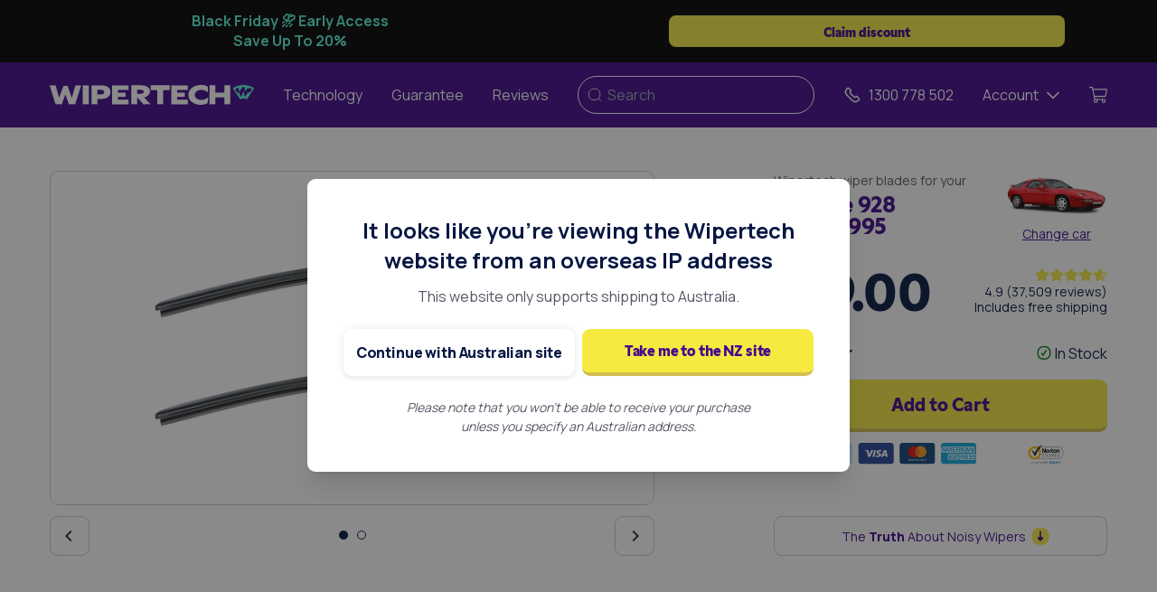

--- FILE ---
content_type: text/html; charset=UTF-8
request_url: https://www.wipertech.com.au/wiper-blades/porsche/928/1985-1995
body_size: 67767
content:




<!DOCTYPE html>
<html lang="en">

<head>
    <meta charset="utf-8" />
    <meta http-equiv="X-UA-Compatible" content="IE=edge" />
    <meta name="viewport" content="width=device-width, initial-scale=1" />

    <!-- Juo.io --><script>
            (function (j, u, o) {
                var g = j.getElementsByTagName(u)[0],
                    s = j.createElement(u);
                s.async = true;
                s.src = 'https://cdn.juo.io/c/' + o + '.js';
                g.parentNode.insertBefore(s, g);
            })(document, 'script', 'fItwjMfTN-');
        </script><!-- SE-Oh --><meta name="author" content="Wipertech - Australia" /><meta name="designer" content="www.sgroup.com.au" /><meta name="dcterms.rightsHolder" content="Copyright Wipertech - Australia 2025. All rights reserved." /><meta name="gtm-id" content="GTM-NK573HD" /><meta name="environment" content="production" /><meta name="google-site-verification" content="Z-QW2eeMVSUAnBB6pDO-bYcp4HxNtUjN5dEtP5m8YE8" /><link rel="preconnect" href="https://www.youtube.com" /><link rel="preconnect" href="https://i.ytimg.com" /><link rel="preconnect" href="https://i9.ytimg.com" /><link rel="preconnect" href="https://s.ytimg.com" /><link rel="preconnect" href="https://bid.g.doubleclick.net" /><!-- CSRF Token --><meta name="csrf-token" content="DJvq9WKhpua9dGb2e4Fr0QHQRt8PMDnmgipYKrvv8oylSnLoM7MQilTauKMa8_OviRYFkEjuNIlllSCAWndsiNNzNkmOwrT-1wlGhFGCd_0=" /><!-- Favicon --><link
        rel="apple-touch-icon"
        sizes="180x180"
        href="https://www.wipertech.com.au/cpresources/450e83f6/apple-touch-icon.png?v=1762185761"
    /><link
        rel="icon"
        type="image/png"
        sizes="32x32"
        href="https://www.wipertech.com.au/cpresources/450e83f6/favicon-32x32.png?v=1762185761"
    /><link
        rel="icon"
        type="image/png"
        sizes="16x16"
        href="https://www.wipertech.com.au/cpresources/450e83f6/favicon-16x16.png?v=1762185761"
    /><link
        rel="manifest"
        href="https://www.wipertech.com.au/cpresources/450e83f6/site.webmanifest?v=1762185761"
    /><link
        rel="mask-icon"
        color="#5bbad5"
        href="https://www.wipertech.com.au/cpresources/450e83f6/safari-pinned-tab.svg?v=1762185761"
    /><link
        rel="shortcut icon"
        href="https://www.wipertech.com.au/cpresources/450e83f6/favicon.ico?v=1762185761"
    /><meta
        name="msapplication-config"
        content="https://www.wipertech.com.au/cpresources/450e83f6/browserconfig.xml?v=1762185761"
    /><meta name="msapplication-tilecolor" content="#ffffff" /><meta name="theme-color" content="#ffffff" /><!-- Google Tag Manager - ID --><script>
    var timestamp = new Date().getTime();
    var randomInt = Math.floor(Math.random() * 1e14);

    window.dataLayer = window.dataLayer || [];

    window.dataLayer.push({
      event: 'eventIDGenerated',
      timestampNow: timestamp,
      randomInt: randomInt,
    });
  </script><!-- Google Tag Manager - Main --><script>
    window.dataLayer = window.dataLayer || [];

    window.dataLayer.push({
        'ecommerce': {
            'currencyCode': 'AUD',
            'impressions': [{"name":"Porsche 928 1985 - 1995 Wiper Blades - Front Pair","id":"8519-P","price":69,"category":"Wiper Blades","list":"Vehicle Page","position":1}],
        }
    });
  </script><!-- Convert Experiments --><script src="https://cdn-4.convertexperiments.com/js/10041175-10041319.js"></script><!-- Convert Experiments - Main --><!-- Plausible --><script defer data-domain="wipertech.com.au" src="https://plausible.io/js/script.js"></script><script>
        
        window.site = JSON.parse('{"id":2,"handle":"wipertechAu","name":"Wipertech - Australia"}');
    </script><script src="https://www.wipertech.com.au/dist/redesign/assets/scripts-CofF2DS5.js" type="module"></script><script src="https://www.wipertech.com.au/dist/redesign/assets/polyfills-legacy-DtWBMfEb.js" nomodule></script><script src="https://www.wipertech.com.au/dist/redesign/assets/scripts-legacy-BdIMi0Qy.js" nomodule></script><link href="https://www.wipertech.com.au/dist/redesign/assets/scripts-BufiBTAl.css" rel="stylesheet"><link href="https://www.wipertech.com.au/dist/redesign/assets/styles-BM2fc5nl.css" rel="stylesheet">
    
        <script>
                
        window.allProducts = JSON.parse('[{"typeId":6,"enabled":true,"availableForPurchase":true,"defaultVariantId":9910,"defaultSku":"WUA-19_D__WUA-19_P","id":9909,"title":"WUA-19_D__WUA-19_P","wiperKitTitle":"WUA-19_D__WUA-19_P","kitName":"Front Pair","wiperKitDescription":"TrueFit Aeroflex","pricing":69,"kitType":"frontKit","shoppingFeedId":"8519-P","wipers":{"frontWipers":[{"typeId":5,"enabled":true,"availableForPurchase":true,"defaultVariantId":148,"defaultSku":"WUA-19","id":147,"title":"WUA-19_D__WUA-19_P","wiperType":"frontDriver","wiperTypeTitle":"Front Driver","wiperLengthInches":19,"wiperLengthMm":475},{"typeId":5,"enabled":true,"availableForPurchase":true,"defaultVariantId":148,"defaultSku":"WUA-19","id":147,"title":"WUA-19_D__WUA-19_P","wiperType":"frontPassenger","wiperTypeTitle":"Front Passenger","wiperLengthInches":19,"wiperLengthMm":475}]}}]');
        window.selectedProductId = 9909;

                
        window.vehicle = JSON.parse('{"id":280273,"title":"Porsche 928 1985 - 1995","uri":"wiper-blades\\/porsche\\/928\\/1985-1995","outOfStock":false,"vehicleMake":[{"groupId":13,"deletedWithGroup":false,"id":20712,"tempId":null,"draftId":null,"revisionId":null,"isProvisionalDraft":false,"uid":"08b3f930-4fb9-4d86-9852-cd3db1d673cb","siteSettingsId":73915,"fieldLayoutId":118,"structureId":19,"contentId":29662,"enabled":true,"archived":false,"siteId":2,"title":"Porsche","slug":"porsche","uri":"wiper-blades\\/porsche","dateCreated":"2019-03-27T19:24:11+11:00","dateUpdated":"2019-10-16T15:37:34+11:00","dateLastMerged":null,"dateDeleted":null,"root":4167,"lft":80,"rgt":81,"level":1,"trashed":false,"validatingRelatedElement":false,"parentId":null,"canonicalId":20712,"isDraft":false,"isRevision":false,"isUnpublishedDraft":false,"ref":null,"status":"enabled","url":"https:\\/\\/www.wipertech.com.au\\/wiper-blades\\/porsche","enabledForSiteField":true,"makeCountry":"Germany","makeHeroImage":{"select":{"**":"**"},"selectOption":null,"distinct":false,"from":null,"groupBy":null,"join":[["INNER JOIN",{"relations":"{{%relations}}"},["and","[[relations.targetId]] = [[elements.id]]",{"relations.sourceId":20712,"relations.fieldId":220},["or",{"relations.sourceSiteId":null},{"relations.sourceSiteId":2}]]]],"having":null,"union":null,"withQueries":null,"params":[],"queryCacheDuration":null,"queryCacheDependency":null,"where":null,"limit":1,"offset":null,"orderBy":{"relations.sortOrder":4},"indexBy":null,"emulateExecution":false,"elementType":"craft\\\\elements\\\\Asset","contentTable":"{{%content}}","customFields":null,"inReverse":false,"asArray":false,"ignorePlaceholders":false,"drafts":false,"provisionalDrafts":false,"draftId":null,"draftOf":null,"draftCreator":null,"savedDraftsOnly":false,"revisions":false,"revisionId":null,"revisionOf":null,"revisionCreator":null,"id":null,"uid":null,"siteSettingsId":null,"fixedOrder":false,"status":["enabled"],"archived":false,"trashed":false,"dateCreated":null,"dateUpdated":null,"siteId":2,"unique":false,"preferSites":null,"leaves":false,"relatedTo":null,"title":null,"slug":null,"uri":null,"search":null,"ref":null,"with":null,"withCustomFields":true,"withStructure":null,"structureId":null,"level":null,"hasDescendants":null,"ancestorOf":null,"ancestorDist":null,"descendantOf":null,"descendantDist":null,"siblingOf":null,"prevSiblingOf":null,"nextSiblingOf":null,"positionedBefore":null,"positionedAfter":null,"editable":null,"savable":null,"volumeId":null,"folderId":null,"uploaderId":null,"filename":null,"kind":null,"hasAlt":null,"width":null,"height":null,"size":null,"dateModified":null,"includeSubfolders":false,"folderPath":null,"withTransforms":null,"hasMethods":true,"canSetProperties":true,"email":null,"featuredImage":null,"pageBody":null,"text":null,"quote":null,"author":null,"showQuotes":null,"textAlignment":null,"heading":null,"image":null,"alignment":null,"images":null,"button":null,"linkUrl":null,"video":null,"aspectRatio":null,"autoplay":null,"controls":null,"embed":null,"phone":null,"shortDescription":null,"socialMedia":null,"facebook":null,"twitter":null,"google":null,"youtube":null,"instagram":null,"linkedIn":null,"tripadvisor":null,"pinterest":null,"wiperFrontKit":null,"wiperRearKit":null,"wiperImages":null,"wiperDrive":null,"wiperCloseUpImage":null,"wiperDescription":null,"wiperInstallationVideo":null,"wiperInstallationGif":null,"wiperLengthInches":null,"wiperLengthMm":null,"wiperProducts":null,"fullKit":null,"frontKit":null,"rearKit":null,"vehicleMake":null,"vehicleModel":null,"vehicleGeneration":null,"vehicleYearStart":null,"vehicleYearEnd":null,"vehicleBodyReporting":null,"wiperKitDescription":null,"wiperKitImage":null,"pricing":null,"wiperArmImageTop":null,"pageHeading":null,"heroImage":null,"magentoId":null,"wiperLengthMeasuredLengthMm":null,"wiperPosition":null,"wiperSubCategoryCode":null,"pricingMatrixCategoryCode":null,"wiperCategoryDescription":null,"wiperSubCategoryDescription":null,"landingPageBody":null,"position":null,"imageAlignment":null,"leadText":null,"linkField":null,"headingSize":null,"linkType":null,"globalContent":null,"columns":null,"backgroundColor":null,"textPosition":null,"blogCategory":null,"pageBanner":null,"backgroundImage":null,"subHeading":null,"contactContent":null,"contactForm":null,"info":null,"icon":null,"map":null,"contactName":null,"contactEmail":null,"message":null,"refillsContent":null,"list":null,"heroHeading":null,"heroSubHeading":null,"heroText":null,"form":null,"background":null,"chat":null,"address":null,"trackingCarrierName":null,"trackingConsignment":null,"trackingTimestamp":null,"trackingWeight":null,"trackingBoxes":null,"vehicleSpan":null,"vehicleAge":null,"makeCountry":null,"makeRegion":null,"makeMarketSegment":null,"makeHeroImage":null,"wiperShowcaseImage":null,"magentoOrderId":null,"magentoCustomerId":null,"magentoStoreId":null,"magentoBillingAddressId":null,"magentoQuoteId":null,"magentoShippingAddressId":null,"magentoIncrementId":null,"magentoDeliveryTime":null,"vehicleWiperProducts":null,"entryStatus":null,"internalNotes":null,"frontStatus":null,"rearStatus":null,"vehicleClassification":null,"vehicleListedBodyType":null,"vehicleModelGroup":null,"magentoRedirect":null,"vehicleGsid":null,"vehicleGenerationCodeBackend":null,"vehicleGenerationCodeListed":null,"vehicleYearRangeGenerationCodeListed":null,"hasRear2Sku":null,"hasFrontCenterSku":null,"hasFrontDriverSku":null,"hasFrontPassengerSku":null,"hasRear1Sku":null,"frontStatusNotes":null,"rearStatusNotes":null,"frontOemFitted":null,"rearOemFitted":null,"wmfaConnector":null,"multiFit":null,"wmfaProducts":null,"frontDriverSku":null,"frontPassengerSku":null,"frontCenterSku":null,"connectorImageOverride":null,"armImageOverride":null,"installationVideoOverride":null,"magentoProductName":null,"magentoSku":null,"magentoUrlKey":null,"magentoOrderStatus":null,"marketSegmentUkEnglish":null,"marketSegmentAuEnglish":null,"usEpaSizeClass":null,"euroNcapClass":null,"euroMarketSegment":null,"overrideInstallationVideo":null,"wiperArmImageUnderside":null,"frontKitWipers":null,"rearKitWipers":null,"rear1Sku":null,"rear2Sku":null,"vehicleWiperKits":null,"feefoDelay":null,"feefoDoNotSend":null,"feefoOrderSent":null,"vehicleUrlKey":null,"frontRearKit":null,"vehicleYearSummary":null,"vehicleFeaturedImage":null,"vehicleTitle":null,"vehicleContent":null,"overviewText":null,"vehicleIntroText":null,"infoBlocks":null,"introText":null,"abn":null,"wiperKitTitle":null,"wmfaWiperKits":null,"wiperSpecifications":null,"wipers":null,"trackingOrderSent":null,"legacyOrder":null,"featuredPoints":null,"iconAlignment":null,"showInSlider":null,"wiperInfo":null,"hideVehicleMakes":null,"footerText":null,"headingColor":null,"contentAlignment":null,"leadPosition":null,"successMessage":null,"cartReviews":null,"stars":null,"reviewName":null,"review":null,"homepageContent":null,"trustBar":null,"trustBarDisplay":null,"subHeadingPosition":null,"imageSize":null,"blogFeaturedImage":null,"somethingElseModalTitle":null,"somethingElseModalContent":null,"emailFooterImage":null,"vehicle":null,"kitType":null,"urlLink":null,"outOfStockModalSuccessText":null,"outOfStockModalText":null,"outOfStockModalHeading":null,"wiperEnquiryModalHeading":null,"wiperEnquiryModalSuccessText":null,"wiperEnquiryModalText":null,"kitName":null,"backgroundVerticalAlignment":null,"refundStatus":null,"seoMeta":null,"klaviyoOrderSent":null,"backgroundAnchor":null,"showcaseImageOverride":null,"closeUpImageOverride":null,"wiperSpecificationsOverride":null,"featuredVehicleMakes":null,"checkoutSuccessContent":null,"feedbackText":null,"existingUserText":null,"accountCreationText":null,"accountText":null,"newsletterText":null,"footerCallToAction":null,"showFooterCta":null,"enabledForSiteField":null,"outOfStock":null,"feefoOrderSentTimestamp":null,"excludeFromSearch":null,"emailShippingText":null,"disableSales":null,"installationVideoRearOverride":null,"ordersApiKey":null,"replacementOrder":null,"replacementReason":null,"replacementNotes":null,"originalOrder":null,"feefoOrderNotSentShippingDelay":null,"easypostTrackerId":null,"easypostCurrentStatus":null,"easypostStatusHistory":null,"onTimeDelivery":null,"feefoShippingDelayDuration":null,"replacementOrderAuthor":null,"syncStockAutomatically":null,"criticalcssEnabled":null,"criticalcssPaths":null,"videoImageAsset":null,"wiperArmArrangement":null,"installationAndFitmentNotes":null,"proneToCustomerOrderingMistakes":null,"confidenceRating":null,"vehicleKitPrice":null,"reasonForForcingOos":null,"statusOfWiperData":null,"stockStatus":null,"passenger":null,"rear1":null,"driver":null,"rear2":null,"center":null,"notes":null,"state":null,"front":null,"rear":null,"wiperCompetitorProductCodes":null,"wiperBladeFrameConstruction":null,"statusWiperCategory":null,"wiperConnectionDiagram":null,"longDescription":null,"gifWipertechWiperFittingOntoArm":null,"genericConnectionIllustration":null,"wiperNotes":null,"numberOfWipersSold":null,"connectionMechanismType":null,"wiperDimensionsArm":null,"statusWiperSku":null,"wiperArmImageCloseup":null,"keyDimensions":null,"wiperCompetitorProductCodesBosh":null,"wiperCompetitorProductCodesTridon":null,"wiperCompetitorProductCodesTrico":null,"wiperCompetitorProductCodesOther":null,"wiperNotesProductDevelopment":null,"wiperNotesInstallationFitmentNotes":null,"wiperNotesProductQuality":null,"wiperNotesInventory":null,"identifier":null,"classes":null,"blockClasses":null,"imagePosition":null,"timeline":null,"timelineEntries":null,"timelineTitle":null,"trackingSnapshot":null,"answers":null,"shareText":null,"question":null,"thankYouPage":null,"expireDate":null,"klaviyoSource":null,"termsUrl":null,"klaviyoListId":null,"excludeFromMostPopular":null,"show":null,"mainQuote":null,"consHeading":null,"caption":null,"indented":null,"prosHeading":null,"pros":null,"cons":null,"centered":null,"asideText":null,"outOfStockMessage":null,"regularShippingPostcodes":null,"trackingUrl":null,"fullWidth":null,"header":null,"visible":null,"customColor":null,"bgClass":null,"subtitle":null,"items":null,"description":null,"ordertimeExchangeRate":null,"ordertimeShipDocNumber":null,"xeroIdentityToken":null,"xeroRefreshToken":null,"xeroTenantId":null,"ordertimeLocationId":null,"ordertimeLocationName":null,"xeroLastExport":null,"addressBusinessId":null,"addressAlternativePhone":null,"addressAttention":null,"addressPhoneNumber":null,"addressNotes":null,"addressAddress3":null,"addressTitle":null,"homepageModalHeading":null,"homepageModalText":null,"installMyselfModal":null,"checkList":null,"tikTok":null,"checkpoints":null,"yourName":null,"emailAddress":null,"customReviews":null,"customer":null,"shippingInvoiceCouponText":null,"shippingInvoiceCouponCode":null,"shippingInvoiceHeader":null,"shippingInvoiceFooter":null,"shippingInvoiceReplacementHeader":null,"klaviyoForms":null,"shippingPromoContent":null,"shippingPromoHeading":null,"stocktrimOrderLocation":null,"stocktrimOrderSent":null,"popularMakes":null,"anchor":null,"shippingService":null,"feefoActive":null,"versionHistory":null,"versionTimestamp":null,"trackingOrderCancelled":null,"reviewPage":null,"shippingStatus":null,"containerWidth":null,"videoDescription":null,"backgroundPosition":null,"minHeight":null,"helpText":null,"highlighted":null,"contentVerticalAlignment":null,"imageRounded":null},"makeMarketSegment":"TBC","makeRegion":"Europe"}],"vehicleMakeMarketSegment":"TBC","vehicleMakeRegion":"Europe","vehicleMakeCountry":"Germany","vehicleBodyReporting":[{"groupId":19,"deletedWithGroup":false,"id":16861,"tempId":null,"draftId":null,"revisionId":null,"isProvisionalDraft":false,"uid":"802c0710-56e5-4c19-ab98-ec14944592a9","siteSettingsId":73449,"fieldLayoutId":231,"structureId":25,"contentId":29196,"enabled":true,"archived":false,"siteId":2,"title":"coupe","slug":"coupe","uri":null,"dateCreated":"2019-03-27T19:19:34+11:00","dateUpdated":"2019-03-27T20:57:18+11:00","dateLastMerged":null,"dateDeleted":null,"root":4176,"lft":6,"rgt":7,"level":1,"trashed":false,"validatingRelatedElement":false,"parentId":null,"canonicalId":16861,"isDraft":false,"isRevision":false,"isUnpublishedDraft":false,"ref":null,"status":"enabled","url":null,"enabledForSiteField":true}],"vehicleSpan":10,"vehicleAge":29,"vehicleYearSummary":"1985 1986 1987 1988 1989 1990 1991 1992 1993 1994 1995","vehicleYearStart":{"label":"1985","value":"1985","selected":true,"valid":true},"vehicleYearEnd":{"label":"1995","value":"1995","selected":true,"valid":true}}');
    </script>

<title>Wiper Blades for Porsche 928  (1985 - 1995)</title>
<script>(function(w,d,s,l,i){w[l]=w[l]||[];w[l].push({'gtm.start':
new Date().getTime(),event:'gtm.js'});var f=d.getElementsByTagName(s)[0],
j=d.createElement(s),dl=l!='dataLayer'?'&l='+l:'';j.async=true;j.src=
'//www.googletagmanager.com/gtm.js?id='+i+dl;f.parentNode.insertBefore(j,f);
})(window,document,'script','dataLayer','GTM-NK573HD');</script><meta name="keywords" content="porsche, 1985, 1995">
<meta name="description" content="Premium Quality Wiper Blades designed specifically for your Porsche 928. Upgrade your wipers now and enjoy clear vision, improved safety and a quieter…">
<meta name="referrer" content="no-referrer-when-downgrade">
<meta name="robots" content="all">
<meta content="249593075091033" property="fb:profile_id">
<meta content="707643839748371" property="fb:app_id">
<meta content="en_AU" property="og:locale">
<meta content="en_NZ" property="og:locale:alternate">
<meta content="en" property="og:locale:alternate">
<meta content="Wipertech" property="og:site_name">
<meta content="website" property="og:type">
<meta content="https://www.wipertech.com.au/wiper-blades/porsche/928/1985-1995" property="og:url">
<meta content="Wiper Blades for Porsche 928  (1985 - 1995)" property="og:title">
<meta content="Premium Quality Wiper Blades designed specifically for your Porsche 928. Upgrade your wipers now and enjoy clear vision, improved safety and a quieter…" property="og:description">
<meta content="https://wipertech.sfo2.cdn.digitaloceanspaces.com/wipers/wua-19-d-wua-19-p/_800x455_crop_center-center_none/WUA-19_D__WUA-19_P.png" property="og:image">
<meta content="1200" property="og:image:width">
<meta content="594" property="og:image:height">
<meta content="Porsche 928 1985 - 1995" property="og:image:alt">
<meta content="https://www.youtube.com/user/wipertechtube" property="og:see_also">
<meta content="https://www.facebook.com/Wipertech" property="og:see_also">
<meta content="https://twitter.com/wipertech1" property="og:see_also">
<meta name="twitter:card" content="summary_large_image">
<meta name="twitter:site" content="@wipertech1">
<meta name="twitter:creator" content="@wipertech1">
<meta name="twitter:title" content="Wiper Blades for Porsche 928  (1985 - 1995)">
<meta name="twitter:description" content="Premium Quality Wiper Blades designed specifically for your Porsche 928. Upgrade your wipers now and enjoy clear vision, improved safety and a quieter…">
<meta name="twitter:image" content="https://wipertech.sfo2.cdn.digitaloceanspaces.com/wipers/wua-19-d-wua-19-p/_400x400_crop_center-center_none/WUA-19_D__WUA-19_P.png">
<meta name="twitter:image:width" content="800">
<meta name="twitter:image:height" content="396">
<meta name="twitter:image:alt" content="Porsche 928 1985 - 1995">
<meta name="google-site-verification" content="vLJxby4rcbouU-_V7pKcHp9uHpugPkmzWJnINlQsxa4">
<meta name="msvalidate.01" content="F33DC29B4BCD4DAA49262FD9882C5FE8">
<link href="https://www.wipertech.com.au/wiper-blades/porsche/928/1985-1995" rel="canonical">
<link href="https://www.wipertech.com.au/" rel="home">
<link type="text/plain" href="https://www.wipertech.com.au/humans.txt" rel="author">
<link href="https://www.wipertech.co.nz/wiper-blades/porsche/928/1985-1995" rel="alternate" hreflang="en-nz">
<link href="https://www.wipertech.com.au/wiper-blades/porsche/928/1985-1995" rel="alternate" hreflang="x-default">
<link href="https://www.wipertech.com.au/wiper-blades/porsche/928/1985-1995" rel="alternate" hreflang="en-au">
<link href="https://www.wipertech.com.au/wiper-blades/porsche/928/1985-1995" rel="alternate" hreflang="en">
<link href="https://www.wipertech.com.au/cpresources/ff724868/css/formie-theme.css?v=1744795560" rel="stylesheet"></head>

<body class="preload font-body entry-porsche-928-1985-1995 type-vehicles"><noscript><iframe src="//www.googletagmanager.com/ns.html?id=GTM-NK573HD"
height="0" width="0" style="display:none;visibility:hidden"></iframe></noscript>

    <svg viewBox="0 0 576 512" class="hidden">
    <path id="star" d="M259.3 17.8L194 150.2 47.9 171.5c-26.2 3.8-36.7 36.1-17.7 54.6l105.7 103-25 145.5c-4.5 26.3 23.2 46 46.4 33.7L288 439.6l130.7 68.7c23.2 12.2 50.9-7.4 46.4-33.7l-25-145.5 105.7-103c19-18.5 8.5-50.8-17.7-54.6L382 150.2 316.7 17.8c-11.7-23.6-45.6-23.9-57.4 0z"></path>
</svg>

<svg viewBox="0 0 512 512" class="hidden">
    <g id="au-flag">
        <path d="M0 0h512v512H0z" fill="#006"></path><path d="M0 0v28l307 222h38.7v-28L38.7 0zm345.7 0v28l-307 222H0v-28L307 0z" fill="#fff"></path><path d="M144 0v250h57.6V0zM0 83.3v83.4h345.7V83.3z" fill="#fff"></path><path d="M0 100v50h345.7v-50zM155.6 0v250H190V0h-34.5zM0 250l115.2-83.3H141L25.8 250zM0 0l115.2 83.3H89.5L0 18.6zm204.7 83.3L319.9 0h25.8L230.5 83.3zm141 166.7l-115.2-83.3h25.7l89.5 64.7z" fill="#c00"></path><path d="M54.9 368.6L95.5 384l13.4-41.4 13.3 41.4 40.7-15.4-24.1 36.3 37.4 22.2-43.3 3.7 6 43.1-30-31.5-30 31.5 6-43-43.4-3.8L79 404.9m325 71.5l-19 1.6 2.7 18.8-13-13.7-13 13.7L364 478l-18.8-1.6 16.3-9.6L351 451l17.7 6.7 5.8-18 5.7 18L398 451l-10.4 15.8m16.2-270.4L385 198l2.6 18.8-13-13.7-13 13.7L364 198l-18.8-1.6 16.3-9.6L351 171l17.7 6.7 5.8-18 5.7 18L398 171l-10.4 15.8m-88.8 123.4l-18.8 1.6 2.6 18.7-13-13.7-13 13.7 2.5-18.7-18.8-1.6 16.3-9.7-10.5-15.7 17.7 6.7 5.8-18 5.7 18 17.7-6.7-10.4 15.7M497 282.2l-18.8 1.6 2.6 18.7-13-13.7-13 13.7 2.5-18.7-18.8-1.6 16.3-9.7-10.5-15.7 17.7 6.7 5.8-18 5.8 18 17.6-6.7-10.4 15.7M416.6 355l-10.3 6.4 2.9-11.8-9.3-7.8 12-.9 4.7-11.2L421 341l12.1 1-9.2 7.7 2.9 11.8" fill="#fff"></path>
    </g>
</svg>

<svg viewBox="0 0 576 512" class="hidden">
    <g id="star-line">
        <path d="M528.1 171.5L382 150.2 316.7 17.8c-11.7-23.6-45.6-23.9-57.4 0L194 150.2 47.9 171.5c-26.2 3.8-36.7 36.1-17.7 54.6l105.7 103-25 145.5c-4.5 26.3 23.2 46 46.4 33.7L288 439.6l130.7 68.7c23.2 12.2 50.9-7.4 46.4-33.7l-25-145.5 105.7-103c19-18.5 8.5-50.8-17.7-54.6zM388.6 312.3l23.7 138.4L288 385.4l-124.3 65.3 23.7-138.4-100.6-98 139-20.2 62.2-126 62.2 126 139 20.2-100.6 98z"></path>
    </g>
</svg>

<svg viewBox="0 0 576 512" class="hidden">
    <g id="star-half">
        <path d="M528.1,171.5L382,150.2L316.7,17.8c-11.7-23.6-45.6-23.9-57.4,0L194,150.2L47.9,171.5c-26.2,3.8-36.7,36.1-17.7,54.6l105.7,103l-25,145.5c-4.5,26.3,23.2,46,46.4,33.7L288,439.6l130.7,68.7c23.2,12.2,50.9-7.4,46.4-33.7l-25-145.5l105.7-103C564.8,207.6,554.3,175.3,528.1,171.5L528.1,171.5z M388.6,312.3l23.7,138.4L288,385.4V68.1l62.2,126l139,20.2L388.6,312.3L388.6,312.3z"/>
    </g>
</svg>

<svg xmlns="http://www.w3.org/2000/svg" xmlns:xlink="http://www.w3.org/1999/xlink" version="1.1" id="Layer_1" x="0px" y="0px" viewBox="0 0 576 512" style="enable-background:new 0 0 576 512;" xml:space="preserve" class="hidden">
    <g id="star-one-quarter">
        <path d="M528.1,171.5L382,150.2L316.7,17.8c-11.7-23.6-45.6-23.9-57.4,0L194,150.2L47.9,171.5c-26.2,3.8-36.7,36.1-17.7,54.6  l105.7,103l-25,145.5c-4.5,26.3,23.2,46,46.4,33.7L288,439.6l130.7,68.7c23.2,12.2,50.9-7.4,46.4-33.7l-25-145.5l105.7-103  C564.8,207.6,554.3,175.3,528.1,171.5z M388.6,312.3l23.7,138.4L288,385.4l-62.8,33V194.2l0.6-0.1l62.2-126l62.2,126l139,20.2  L388.6,312.3z"/>
    </g>
</svg>

<svg xmlns="http://www.w3.org/2000/svg" xmlns:xlink="http://www.w3.org/1999/xlink" version="1.1" id="Layer_1" x="0px" y="0px" viewBox="0 0 576 512" style="enable-background:new 0 0 576 512;" xml:space="preserve" class="hidden">
    <g id="star-three-quarter">
        <path d="M528.1,171.5L382,150.2L316.7,17.8c-11.7-23.6-45.6-23.9-57.4,0L194,150.2L47.9,171.5c-26.2,3.8-36.7,36.1-17.7,54.6  l105.7,103l-25,145.5c-4.5,26.3,23.2,46,46.4,33.7L288,439.6l130.7,68.7c23.2,12.2,50.9-7.4,46.4-33.7l-25-145.5l105.7-103  C564.8,207.6,554.3,175.3,528.1,171.5z M388.6,312.3l23.7,138.4l-62.1-32.6v-224l139,20.2L388.6,312.3z"/>
    </g>
</svg>

<svg viewBox="0 0 512 512" class="hidden">
    <g id="nz-flag">
        <path d="M186.4 0v57.7l76-57.7zM0 148.7v50.4l66.4-50.4zM125.7 0H49.6l76.1 57.7zM0 37.7V88h66.3zM312 0v37.7l-66.5 50.4h66.6v12.1h.1v36.4h-.1v12.1h-66.5l66.4 50.4v37.7h-49.6L186.3 179v57.7h-12v.1H138v-.1h-12.3V179l-76.1 57.7H0V512h512V0H312zm61.6 198.9h16.8l5.2-16 .8-5.3.5 1.4.2-.6.3 2.2 5.9 18.3h15.9l5.3-.9-1.2.9h.6l-1.9 1-15.6 11.3 4.9 15.1 2.5 4.8-1.2-.9.2.6-1.5-1.6-14.8-10.8-14.8 10.8-1.5 1.6.2-.6-1.2.9 2.5-4.8 4.9-15.1-15.6-11.3-1.9-1h.6l-1.2-.9 5.1.9zM340 283.4l-1.9 1-15.6 11.3 4.9 15.1 2.5 4.8-1.2-.9.2.6-1.5-1.6-14.9-10.7-14.8 10.8-1.5 1.6.2-.6-1.2.9 2.5-4.8 4.9-15.1-15.6-11.3-1.9-1h.6l-1.2-.9 5.3.9h16.8l5.2-16 .8-5.3.5 1.4.2-.6.3 2.2 5.9 18.3h15.9l5.3-.9-1.2.9h.5zm86.9 132.7l-2.2 1.1-17.3 12.6 5.4 16.8 2.8 5.3-1.3-1 .2.6-1.7-1.7-16.4-11.9-16.4 11.9-1.7 1.7.2-.6-1.3 1 2.8-5.3 5.4-16.8-17.4-12.7-2.2-1.1h.7l-1.3-1 5.9 1h18.7l5.8-17.7.9-5.9.5 1.6.2-.6.4 2.4 6.6 20.3h17.6l5.9-1-1.3 1h.5zm66-153.7l-1.7.9-13.8 10.1 4.4 13.4 2.2 4.3-1.1-.8.2.5-1.4-1.4-13.2-9.6-13.2 9.6-1.4 1.4.2-.5-1.1.7 2.2-4.3 4.4-13.4-13.9-10.1-1.7-.9h.5l-1.1-.8 4.7.8h15l4.6-14.2.7-4.7.4 1.3.2-.5.3 1.9 5.3 16.3h14.1l4.7-.8-1.1.8h.6z" fill="#00247d"/><path d="M196 148.7h33l83 63v-12.6l-66.4-50.4h66.5v-12.1H174.3v100.1h12V179l76.1 57.8H312zm172.9 50.2l1.9 1 15.6 11.3-4.9 15.1-2.5 4.8 1.2-.9-.2.6 1.5-1.6 14.8-10.8 14.8 10.8 1.5 1.6-.2-.6 1.2.9-2.5-4.8-4.9-15.1 15.6-11.3 1.9-1h-.6l1.2-.9-5.3.9h-15.9l-5.9-18.3-.3-2.2-.2.6-.5-1.4-.8 5.3-5.2 16h-16.8l-5.3-.9 1.2.9h-.4zm12.4 2.8h11.1l3.4-10.6.5-3.5.3.9.1-.4.2 1.4 3.9 12.1h10.5l3.5-.6-.8.6h.4l-1.3.6-10.3 7.5 3.2 10 1.6 3.2-.8-.6.1.4-1-1-9.8-7.1-9.8 7.1-1 1 .1-.4-.8.6 1.6-3.2 3.2-10-10.3-7.5-1.3-.6h.4l-.8-.6 3.9.7zm112.1 59.9l-4.7.8h-14.1l-5.3-16.3-.3-1.9-.2.5-.4-1.3-.7 4.7-4.6 14.2h-15l-4.7-.8 1.1.8h-.5l1.7.9 13.9 10.1-4.4 13.4-2.2 4.3 1.1-.8-.2.5 1.4-1.4 13.2-9.6 13.2 9.6 1.4 1.4-.2-.5 1.1.8-2.2-4.3-4.4-13.4 13.8-10.1 1.7-.9h-.5l1-.7zm-9.8 3.6l-1.1.5-8.6 6.2 2.7 8.3 1.4 2.6-.7-.5.1.3-.8-.9-8.2-5.9-8.2 5.9-.8.9.1-.3-.7.5 1.4-2.6 2.7-8.3-8.6-6.2-1.1-.5h.3l-.7-.5 2.9.5h9.3l2.9-8.8.4-2.9.3.8.1-.3.2 1.2 3.3 10.1h8.7l2.9-.5-.7.5h.5zm-148.3 18.2h-15.9l-5.9-18.3-.3-2.2-.2.6-.5-1.4-.8 5.3-5.2 16h-16.8l-5.3-.9 1.2.9h-.6l1.9 1 15.6 11.3-4.9 15.1-2.5 4.8 1.2-.9-.2.6 1.5-1.6 14.8-10.8 14.8 10.8 1.5 1.6-.2-.6 1.2.9-2.5-4.8-4.9-15.1 15.6-11.3 1.9-1h-.6l1.2-.9-5.1.9zm-4.7 2.8l-1.3.6-10.3 7.5 3.2 10 1.6 3.2-.8-.6.1.4-1-1-9.8-7.1-9.8 7.1-1 1 .1-.4-.8.6 1.6-3.2 3.2-10-10.3-7.5-1.3-.6h.4l-.8-.6 3.5.6h11.1l3.4-10.6.5-3.5.3.9.1-.4.2 1.4 3.9 12.1h10.5l3.5-.6-.8.6h.8zm91.1 129.9h-17.6l-6.6-20.3-.4-2.4-.2.6-.5-1.6-.9 5.9-5.8 17.7H371l-5.9-1 1.3 1h-.7l2.2 1.1 17.3 12.6-5.4 16.8-2.8 5.3 1.3-1-.2.6 1.7-1.7 16.4-11.9 16.4 11.9 1.7 1.7-.2-.6 1.3 1-2.8-5.3-5.4-16.8 17.3-12.6 2.2-1.1h-.7l1.3-1-5.6 1.1zm-4.1 2.8l-1.5.8-12 8.7 3.8 11.6 1.9 3.7-.9-.7.1.4-1.2-1.2-11.4-8.3-11.4 8.3-1.2 1.2.1-.4-.9.7 1.9-3.7 3.8-11.6-12-8.7-1.5-.8h.5l-.9-.7 4.1.7h13l4-12.3.6-4.1.4 1.1.1-.4.2 1.7 4.6 14.1H414l4.1-.7-.9.7h.4zM132 136.6H0v-36.4h137.8V0h-12.1v57.7L49.6 0H0l116 88H82.9L0 25.1v12.6L66.3 88H-.1v60.7h66.5L0 199.1v37.7l116.1-88.1h9.6v17.8l-92.6 70.3h16.5l76.1-57.8v57.7H138V136.6h-6zm48-36.4h132.1V88.1h-66.5L312 37.7V0L195.9 88.1h-9.5V70.2L278.9 0h-16.5l-76 57.7V0h-12.2v100.2h5.8z" fill="#fff"/><g fill="#cc142b"><path d="M0 236.8h33.1l92.6-70.3v-17.8h-9.6zm312 0v-25.1l-83-63h-33l116 88.1zM116 88L0 0v25.1L82.9 88zm79.9.1L312 0h-33.1l-92.5 70.2v17.9h9.5zm182.3 113.6l1.3.7 10.3 7.4-3.2 10-1.7 3.2.8-.6-.1.4 1-1.1 9.8-7.1 9.8 7.1 1 1.1-.1-.4.8.6-1.7-3.2-3.2-10 10.3-7.4 1.3-.7h-.4l.8-.6-3.5.6H401l-4-12.1-.2-1.4-.1.4-.3-.9-.5 3.5-3.5 10.5h-11.1l-3.5-.6.8.6zm105.7 63l-2.9.5h-8.8l-3.2-10.1-.2-1.2-.1.4-.3-.8-.4 2.9-2.9 8.8h-9.2l-2.9-.5.6.5h-.3l1.1.5 8.5 6.3-2.7 8.3-1.3 2.6.6-.5-.1.3.9-.8 8.1-5.9 8.2 5.9.8.8-.1-.3.7.5-1.4-2.6-2.7-8.3 8.6-6.3 1.1-.5h-.4zm-156.4 21.5H317l-3.9-12-.2-1.5-.1.4-.3-.9-.6 3.5-3.4 10.5h-11.1l-3.5-.5.8.5h-.4l1.3.7 10.3 7.5-3.3 9.9-1.6 3.2.8-.6-.1.4 1-1 9.8-7.1 9.8 7.1 1 1-.2-.4.8.6-1.6-3.2-3.2-9.9 10.3-7.5 1.2-.7h-.4l.8-.5zM414 418.9h-12.3l-4.6-14.1-.2-1.7-.1.4-.4-1.1-.6 4.1-4 12.4h-13l-4.1-.7 1 .7h-.5l1.5.7 12 8.7-3.8 11.7-1.9 3.6.9-.6-.1.4 1.2-1.2 11.4-8.3 11.4 8.3 1.2 1.2-.2-.4 1 .6-1.9-3.6-3.8-11.7 12-8.7 1.5-.7h-.5l1-.7z"/><path d="M229.6 136.6h82.6v-36.4h-138V0h-36.4v100.2H0v36.4h138v100.2h36.3V136.6h38.8z"/></g>
    </g>
</svg>    <script>
    var _learnq = _learnq || [];

    _learnq.push(['account', 'ndXSGx']);

    _learnq.push(['identify', {
        
        // Legacy
                    'Craft Store': 'CC Store AU',
            }]);
</script>

<!-- Mobile Banner -->
<div class="klaviyo-form-Vmiuww"></div>

<!-- Desktop Banner -->
<div class="klaviyo-form-RrVG7Y"></div>

<script>
  document.addEventListener('click', function (ev) {
    const btn = ev.target.closest('button');
    if (!btn) return;

    // Mobile banner button opens mobile popup form
    if (btn.closest('.klaviyo-form-Vmiuww')) {
      if (window.klaviyo && typeof klaviyo.openForm === 'function') {
        klaviyo.openForm('RLsZvg'); // <-- UPDATED MOBILE POPUP ID
      }
      return;
    }

    // Desktop banner button opens desktop popup form
    else if (btn.closest('.klaviyo-form-RrVG7Y')) {
      if (window.klaviyo && typeof klaviyo.openForm === 'function') {
        klaviyo.openForm('TBv9cC'); // <-- UPDATED DESKTOP POPUP ID
      }
      return;
    }
  });
</script>

    
    <div id="app">
                    


<header-nav inline-template>
    <transition name="slide-down">
        <header v-show="!hidden" id="page-header" class="top-0 left-0 flex flex-col w-full xl:h-auto z-50" :class="navActive ? 'h-full fixed' : 'sticky'">
                        <div class="site-header-wrap">
                <div class="container w-full">
                    <div class="row items-center">
                        <div class="col col-flex col xl:col-auto">
                            <a href="/" class="site-header-logo">
                                <svg viewBox="0 0 226 22" fill="none" xmlns="http://www.w3.org/2000/svg">
    <path d="M214.406 14.9036C215.559 14.9036 216.644 15.2083 217.593 15.7385C217.83 15.8739 218.146 15.7836 218.305 15.558L225.921 3.9939C226.09 3.74569 226.011 3.39595 225.751 3.238C222.463 1.18467 218.576 -0.0112305 214.417 -0.0112305H214.35C210.191 -0.0112305 206.304 1.17338 203.016 3.238C202.756 3.39595 202.688 3.73441 202.846 3.9939L210.462 15.558C210.609 15.7836 210.937 15.8626 211.174 15.7385C212.112 15.2083 213.208 14.9036 214.361 14.9036H214.429H214.406ZM219.05 8.8339L216.723 12.0718C216.463 12.4442 215.819 12.6698 215.276 12.4442C215.242 12.4329 215.22 12.399 215.208 12.3652L215.05 7.78467C215.05 7.78467 215.016 7.70569 214.971 7.70569C214.768 7.68313 214.169 7.57031 213.739 8.7098C213.299 9.88313 212.768 11.1016 212.485 11.8236C212.191 12.5683 211.107 12.6924 211.107 12.6924C211.061 12.7036 211.016 12.6811 211.005 12.636L209.909 9.11595C209.389 7.68313 207.841 8.73236 207.649 8.82262C207.615 8.84518 207.57 8.82262 207.547 8.78877C207.298 8.38262 205.954 6.18262 205.558 5.41544C204.756 3.84723 208.53 2.84313 208.53 2.84313C208.575 2.83185 208.621 2.85441 208.632 2.89954L209.864 7.42364C209.864 7.42364 210.067 7.60415 210.225 7.29954C210.881 6.0698 212.53 2.47082 213.965 2.25646C214.79 2.13236 215.367 2.22262 215.547 2.25646C215.581 2.25646 215.615 2.30159 215.615 2.33544C215.627 2.80928 215.717 5.81031 215.717 6.81441C215.717 6.96108 215.898 7.06262 215.988 6.9498C216.655 6.13749 218.361 3.29441 220.813 3.46364C221.864 3.54262 223.164 4.18569 223.683 4.53544C223.717 4.558 223.729 4.61441 223.706 4.64826L221.254 8.55185C221.254 8.55185 221.186 8.59698 221.141 8.57441C220.858 8.40518 219.728 7.80723 219.028 8.82262" fill="#5BF1D7"/>
    <path d="M134.854 21.6166H152.561C152.708 21.6166 152.833 21.4925 152.833 21.3458V16.5848C152.833 16.4381 152.708 16.314 152.561 16.314H140.934V13.1551H149.036C149.386 13.1551 149.646 12.8279 149.556 12.4894C149.318 11.5079 149.318 10.2443 149.556 9.26276C149.635 8.9243 149.386 8.59712 149.036 8.59712H140.934V5.58481H152.561C152.708 5.58481 152.833 5.46071 152.833 5.31404V0.654558C152.833 0.507892 152.708 0.383789 152.561 0.383789H134.854C134.707 0.383789 134.583 0.507892 134.583 0.654558V21.3458C134.583 21.4925 134.707 21.6166 134.854 21.6166Z" fill="white"/>
    <path d="M193.343 0.64284V8.41617H183.15V0.64284C183.15 0.496173 183.026 0.37207 182.879 0.37207H176.913C176.766 0.37207 176.642 0.496173 176.642 0.64284V21.0746C176.642 21.4244 176.969 21.6839 177.308 21.5936C178.947 21.1762 180.845 21.1649 182.484 21.5936C182.823 21.6839 183.15 21.4244 183.15 21.0746V13.7751H193.343V21.0746C193.343 21.4244 193.671 21.6839 194.01 21.5936C195.648 21.1649 197.535 21.1762 199.185 21.5936C199.524 21.6839 199.852 21.4244 199.852 21.0746V0.64284C199.852 0.496173 199.727 0.37207 199.581 0.37207H193.614C193.467 0.37207 193.343 0.496173 193.343 0.64284Z" fill="white"/>
    <path d="M24.4532 14.272L19.8541 1.28635C19.7637 1.03815 19.5151 0.891481 19.2552 0.93661C18.2156 1.1284 16.6901 1.1284 15.6392 0.947892C15.3793 0.902763 15.1307 1.04943 15.0403 1.29764L10.396 14.1705L6.57657 0.575584C6.54267 0.462763 6.44097 0.383789 6.31667 0.383789H0.271166C0.090366 0.383789 -0.045234 0.564302 0.011266 0.733533L6.39577 21.233C6.48617 21.5038 6.76867 21.6617 7.05117 21.594C8.65577 21.1766 11.1757 21.1766 12.769 21.594C13.0402 21.6617 13.3227 21.5264 13.4131 21.2556L17.289 10.4587L21.1423 21.2556C21.2327 21.5151 21.5152 21.6617 21.7864 21.594C23.391 21.1766 25.9448 21.1766 27.572 21.594C27.8545 21.6617 28.137 21.5151 28.2274 21.233L34.7362 0.733533C34.7927 0.564302 34.6571 0.383789 34.4763 0.383789H28.6681C28.5438 0.383789 28.4421 0.462763 28.4082 0.575584L24.4532 14.272Z" fill="white"/>
    <path d="M56.6696 0.383789H46.477C46.3301 0.383789 46.2058 0.507892 46.2058 0.654558V21.0638C46.2058 21.4135 46.5335 21.673 46.8725 21.5828C48.4997 21.1653 50.3981 21.1653 52.014 21.5828C52.353 21.673 52.6807 21.4135 52.6807 21.0638V15.5356H56.8391C59.133 15.5356 67.2351 14.9376 67.2351 7.84123C67.2351 5.34789 66.026 0.383789 56.6583 0.383789M56.1385 10.5264H52.6807V5.34789H56.1385C59.9805 5.34789 60.2404 7.1643 60.2404 7.86379C60.2404 10.2556 57.2685 10.5264 56.1385 10.5264Z" fill="white"/>
    <path d="M37.2673 21.594C38.9284 21.1766 40.8381 21.1653 42.4992 21.594C42.8382 21.6843 43.1659 21.4135 43.1659 21.0751V0.654558C43.1659 0.507892 43.0416 0.383789 42.8947 0.383789H36.8718C36.7249 0.383789 36.6006 0.507892 36.6006 0.654558V21.0751C36.6006 21.4248 36.9283 21.6843 37.2673 21.594Z" fill="white"/>
    <path d="M167.658 16.5508C166.325 16.5508 165.127 16.3139 164.042 15.8513C162.957 15.3888 162.098 14.7344 161.466 13.8883C160.833 13.0534 160.516 12.0606 160.516 10.9324C160.516 9.80415 160.833 8.85646 161.488 8.02159C162.132 7.18672 162.991 6.55492 164.076 6.10364C165.161 5.65236 166.336 5.42672 167.602 5.42672C168.969 5.42672 170.28 5.67492 171.545 6.17133C172.63 6.60005 173.658 7.198 174.619 7.96518C174.8 8.11185 175.059 7.97646 175.059 7.75082L174.879 1.92928C174.879 1.82774 174.822 1.74877 174.732 1.70364C173.658 1.13954 172.483 0.710821 171.229 0.42877C169.907 0.135436 168.585 -0.0112305 167.262 -0.0112305C164.55 -0.0112305 162.144 0.48518 160.042 1.478C157.94 2.47082 156.313 3.81339 155.149 5.48313C153.985 7.16416 153.409 9.02569 153.409 11.0677C153.409 13.1098 154.019 15.0842 155.239 16.7426C156.46 18.4011 158.098 19.6872 160.177 20.6011C162.245 21.5149 164.528 21.9775 167.037 21.9775C168.562 21.9775 169.997 21.8083 171.342 21.4811C172.641 21.1652 173.715 20.7139 174.574 20.1498C174.641 20.1047 174.675 20.037 174.687 19.958L175.376 14.238C175.41 14.0011 175.127 13.8431 174.946 13.9898C173.997 14.7344 172.958 15.3324 171.805 15.7611C170.438 16.2801 169.059 16.5395 167.669 16.5395" fill="white"/>
    <path d="M111.949 5.77617H119V21.0634C119 21.4131 119.328 21.6726 119.667 21.5823C121.306 21.1536 123.204 21.1536 124.842 21.5823C125.181 21.6726 125.509 21.4018 125.509 21.0634V5.77617H132.481C132.628 5.77617 132.752 5.65207 132.752 5.5054V0.64284C132.752 0.496173 132.628 0.37207 132.481 0.37207H111.96C111.814 0.37207 111.689 0.496173 111.689 0.64284V5.51669C111.689 5.66335 111.814 5.78746 111.96 5.78746" fill="white"/>
    <path d="M110.932 7.09617C110.932 2.96694 107.305 0.37207 101.146 0.37207H90.6374C90.4905 0.37207 90.3662 0.496173 90.3662 0.64284V21.0746C90.3662 21.4244 90.6939 21.6839 91.0329 21.5936C92.6601 21.1649 94.5585 21.1649 96.1744 21.5936C96.5134 21.6839 96.8411 21.4244 96.8411 21.0746V14.2603H97.3948L103.632 21.4244C103.768 21.5823 103.983 21.65 104.186 21.5936C105.666 21.1649 108.627 21.1762 110.864 21.5936C111.226 21.6613 111.452 21.2213 111.203 20.9505L104.503 13.888C105.35 13.6849 110.932 12.049 110.932 7.08489M96.8411 5.37002H100.796C103.486 5.37002 104.073 6.67874 104.073 7.50233C104.073 9.44284 101.7 9.69105 100.762 9.69105H96.8411V5.35874V5.37002Z" fill="white"/>
    <path d="M69.3708 21.6166H87.0779C87.2248 21.6166 87.3491 21.4925 87.3491 21.3458V16.5848C87.3491 16.4381 87.2248 16.314 87.0779 16.314H75.4502V13.1551H83.5523C83.9026 13.1551 84.1625 12.8279 84.0721 12.4894C83.8348 11.5079 83.8348 10.2443 84.0721 9.26276C84.1512 8.9243 83.9026 8.59712 83.5523 8.59712H75.4502V5.58481H87.0779C87.2248 5.58481 87.3491 5.46071 87.3491 5.31404V0.654558C87.3491 0.507892 87.2248 0.383789 87.0779 0.383789H69.3708C69.2239 0.383789 69.0996 0.507892 69.0996 0.654558V21.3458C69.0996 21.4925 69.2239 21.6166 69.3708 21.6166Z" fill="white"/>
</svg>

                            </a>
                        </div>

                        
                            <div class="col col-auto px-0 hidden xl:block">
                                <nav class="site-header-nav" role="navigation">
                                    <ul class="row m-0 p-0 items-center">
                                                                                    <li class="">
                                                <a href="https://www.wipertech.com.au/products" class="site-header-nav-link">
                                                    Technology
                                                </a>
                                            </li>
                                                                                    <li class="">
                                                <a href="https://www.wipertech.com.au/perfect-fit-guarantee" class="site-header-nav-link">
                                                    Guarantee
                                                </a>
                                            </li>
                                                                                    <li class="">
                                                <a href="https://www.wipertech.com.au/reviews" class="site-header-nav-link">
                                                    Reviews
                                                </a>
                                            </li>
                                                                            </ul>
                                </nav>
                            </div>

                        
                        <div class="col col-flex hidden xl:block">
                            <div class="search-wrap">
                                <search class="relative" :site-id="2" site-handle="wipertechAu" inline-template>
    <div>
        <div class="relative">
            <button type="button" title="Search" class="ais-SearchBox-submit ais-search-box__submit text-white absolute hover:text-primary p-[0.2rem] left-[0.5rem] top-[50%] -translate-y-1/2" v-if="!results">
                <span class="sr-only">Search</span>

                <div class="w-4 h-4 block">
                    <svg viewBox="0 0 20 20" xmlns="http://www.w3.org/2000/svg" fill="none" stroke="currentColor" stroke-linecap="round" stroke-linejoin="round">
    <path d="M18.2911 18.2907L15.3254 15.3252"/>
    <path d="M9.50258 17.2957C14.4902 17.2957 17.2957 14.4902 17.2957 9.50258C17.2957 4.515 14.4902 1.70947 9.50258 1.70947C4.515 1.70947 1.70947 4.515 1.70947 9.50258C1.70947 14.4902 4.515 17.2957 9.50258 17.2957Z"/>
</svg>
                </div>
            </button>

            <button type="button" title="Clear" class="ais-SearchBox-submit ais-search-box__submit text-white absolute hover:text-primary p-[0.2rem] left-[0.5rem] top-[50%] -translate-y-1/2" v-if="results" @click="reset" v-cloak>
                <span class="sr-only">Clear</span>

                <div class="w-4 h-4 block">
                    <svg xmlns="http://www.w3.org/2000/svg" fill="none" viewBox="0 0 24 24" stroke="currentColor" stroke-linecap="round" stroke-linejoin="round">
    <path d="M6 18 18 6M6 6l12 12"/>
</svg>

                </div>
            </button>

            <input id="search-input" type="search" autocorrect="off" autocapitalize="off" autocomplete="off" spellcheck="false" required="required" maxlength="512" aria-label="Search" placeholder="Search" class="ais-SearchBox-input ais-input pl-8 pr-4" v-model="query" @keyup="search">
        </div>

        <div v-if="results" class="dropdown-menu search-menu min-h-[48px]" v-cloak>
            <div class="dropdown-arrow hidden md:block"></div>

            <div class="search-results overflow-y-hidden max-h-[80vh]">
                <div v-for="(item, index) in results" :key="item.label">
                    <h6 class="font-extrabold text-lg px-4 pb-1 pt-2" :class="{ 'border-t-2 border-very-light-grey mt-3 pt-4': index !== 0 }">
                        ${ item.label }
                    </h6>

                    <div v-for="hit in item.hits" :key="hit.objectID" class="ais-results">
                        <a :href="`/${hit.vehicleUrlKey}`" class="dropdown-item font-normal">
                            <span class="ais-Highlight" v-html="hit._highlightResult.title.value"></span>
                        </a>
                    </div>
                </div>

                <div v-if="results.length === 0">
                    <span class="dropdown-item">
                        No results found&hellip;.
                    </span>
                </div>
            </div>
        </div>
    </div>
</search>
                            </div>
                        </div>

                        <div class="col col-auto px-0 md:pl-4 xl:px-0">
                            <nav class="site-header-nav" role="navigation">
                                <ul class="row p-0 m-0 items-center">
                                    <li class="hidden sm:block">
                                        <a href="/contact-us" class="site-header-nav-link hidden md:flex">
                                            <span class="icon relative size-5 no-fill stroke-1 mr-2">
                                                <svg viewBox="0 0 14 14" fill="none" xmlns="http://www.w3.org/2000/svg" stroke="currentColor" stroke-linecap="round" stroke-linejoin="round">
    <path d="M4.24707 1.94104C3.82212 1.58407 3.25064 1.6682 2.97656 2.05237C2.8273 2.26168 2.64289 2.52192 2.32812 2.91663C1.508 3.94512 1.50944 5.44031 2.33203 6.46252C3.09801 7.41437 3.88636 8.35556 4.76074 9.23206C5.63522 10.1086 6.57473 10.8987 7.52441 11.6666C8.5431 12.4902 10.0317 12.4917 11.0566 11.6705C11.4769 11.3338 11.7434 11.147 11.9561 10.9948H11.957C12.3267 10.73 12.407 10.1867 12.0811 9.78967C11.6414 9.25411 11.1502 8.74031 10.6494 8.21155C10.5392 8.09519 10.3245 8.06769 10.1641 8.19592C10.064 8.27603 9.93008 8.389 9.63672 8.66467C9.39298 8.89372 9.02668 8.93335 8.73926 8.76233C7.14478 7.81263 6.15436 6.80823 5.22461 5.23987C5.05488 4.95318 5.09468 4.58869 5.32227 4.34534C5.60031 4.04806 5.71317 3.91359 5.79395 3.81213C5.92404 3.64869 5.89301 3.43545 5.78027 3.32971C5.26761 2.84918 4.76552 2.37656 4.24707 1.94104Z"/>
</svg>

                                            </span>

                                            1300 778 502
                                        </a>
                                        <a href="tel:1300778502" class="site-header-nav-link flex md:hidden">
                                            <span class="icon relative size-5 no-fill stroke-1 mr-2">
                                                <svg viewBox="0 0 14 14" fill="none" xmlns="http://www.w3.org/2000/svg" stroke="currentColor" stroke-linecap="round" stroke-linejoin="round">
    <path d="M4.24707 1.94104C3.82212 1.58407 3.25064 1.6682 2.97656 2.05237C2.8273 2.26168 2.64289 2.52192 2.32812 2.91663C1.508 3.94512 1.50944 5.44031 2.33203 6.46252C3.09801 7.41437 3.88636 8.35556 4.76074 9.23206C5.63522 10.1086 6.57473 10.8987 7.52441 11.6666C8.5431 12.4902 10.0317 12.4917 11.0566 11.6705C11.4769 11.3338 11.7434 11.147 11.9561 10.9948H11.957C12.3267 10.73 12.407 10.1867 12.0811 9.78967C11.6414 9.25411 11.1502 8.74031 10.6494 8.21155C10.5392 8.09519 10.3245 8.06769 10.1641 8.19592C10.064 8.27603 9.93008 8.389 9.63672 8.66467C9.39298 8.89372 9.02668 8.93335 8.73926 8.76233C7.14478 7.81263 6.15436 6.80823 5.22461 5.23987C5.05488 4.95318 5.09468 4.58869 5.32227 4.34534C5.60031 4.04806 5.71317 3.91359 5.79395 3.81213C5.92404 3.64869 5.89301 3.43545 5.78027 3.32971C5.26761 2.84918 4.76552 2.37656 4.24707 1.94104Z"/>
</svg>

                                            </span>

                                            1300 778 502
                                        </a>
                                    </li>

                                    <li class="hidden xl:block">
                                        <dropdown placement="bottom-end" :offset="20">
                                            <span class="site-header-nav-link flex" slot="button">
                                                Account
                                                <span class="icon relative ml-2 size-4"><svg xmlns="http://www.w3.org/2000/svg" viewBox="0 0 448 512"><path d="M441.9 167.3l-19.8-19.8c-4.7-4.7-12.3-4.7-17 0L224 328.2 42.9 147.5c-4.7-4.7-12.3-4.7-17 0L6.1 167.3c-4.7 4.7-4.7 12.3 0 17l209.4 209.4c4.7 4.7 12.3 4.7 17 0l209.4-209.4c4.7-4.7 4.7-12.3 0-17z"/></svg>
<!--
Font Awesome Pro 5.3.1 by @fontawesome - https://fontawesome.com
License - https://fontawesome.com/license (Commercial License)
--></span>
                                            </span>

                                            <div class="dropdown-menu text-indigo" slot="menu" v-cloak>
                                                
                                                <div id="header-account-user" style="display: none;">
                                                                                                            <a class="dropdown-item " href="/account">
                                                            <svg class="icon w-4 h-4 mr-2" xmlns="http://www.w3.org/2000/svg" viewBox="0 0 512 512"><path d="M0 80v352c0 26.51 21.49 48 48 48h416c26.51 0 48-21.49 48-48V80c0-26.51-21.49-48-48-48H48C21.49 32 0 53.49 0 80zm232 0v152H48V86a6 6 0 0 1 6-6h178zM48 280h184v152H54a6 6 0 0 1-6-6V280zm232 152V280h184v146a6 6 0 0 1-6 6H280zm184-200H280V80h178a6 6 0 0 1 6 6v146z"/></svg>
<!--
Font Awesome Pro 5.3.1 by @fontawesome - https://fontawesome.com
License - https://fontawesome.com/license (Commercial License)
-->

                                                            Account Dashboard
                                                        </a>
                                                                                                            <a class="dropdown-item " href="/account/orders">
                                                            <svg class="icon w-4 h-4 mr-2" xmlns="http://www.w3.org/2000/svg" viewBox="0 0 576 512"><path d="M551.991 64H144.28l-8.726-44.608C133.35 8.128 123.478 0 112 0H12C5.373 0 0 5.373 0 12v24c0 6.627 5.373 12 12 12h80.24l69.594 355.701C150.796 415.201 144 430.802 144 448c0 35.346 28.654 64 64 64s64-28.654 64-64a63.681 63.681 0 0 0-8.583-32h145.167a63.681 63.681 0 0 0-8.583 32c0 35.346 28.654 64 64 64 35.346 0 64-28.654 64-64 0-18.136-7.556-34.496-19.676-46.142l1.035-4.757c3.254-14.96-8.142-29.101-23.452-29.101H203.76l-9.39-48h312.405c11.29 0 21.054-7.869 23.452-18.902l45.216-208C578.695 78.139 567.299 64 551.991 64zM208 472c-13.234 0-24-10.766-24-24s10.766-24 24-24 24 10.766 24 24-10.766 24-24 24zm256 0c-13.234 0-24-10.766-24-24s10.766-24 24-24 24 10.766 24 24-10.766 24-24 24zm23.438-200H184.98l-31.31-160h368.548l-34.78 160z"/></svg>
<!--
Font Awesome Pro 5.3.1 by @fontawesome - https://fontawesome.com
License - https://fontawesome.com/license (Commercial License)
-->

                                                            My Orders
                                                        </a>
                                                                                                            <a class="dropdown-item " href="/account/info">
                                                            <svg class="icon w-4 h-4 mr-2" xmlns="http://www.w3.org/2000/svg" viewBox="0 0 496 512"><path d="M248 104c-53 0-96 43-96 96s43 96 96 96 96-43 96-96-43-96-96-96zm0 144c-26.5 0-48-21.5-48-48s21.5-48 48-48 48 21.5 48 48-21.5 48-48 48zm0-240C111 8 0 119 0 256s111 248 248 248 248-111 248-248S385 8 248 8zm0 448c-49.7 0-95.1-18.3-130.1-48.4 14.9-23 40.4-38.6 69.6-39.5 20.8 6.4 40.6 9.6 60.5 9.6s39.7-3.1 60.5-9.6c29.2 1 54.7 16.5 69.6 39.5-35 30.1-80.4 48.4-130.1 48.4zm162.7-84.1c-24.4-31.4-62.1-51.9-105.1-51.9-10.2 0-26 9.6-57.6 9.6-31.5 0-47.4-9.6-57.6-9.6-42.9 0-80.6 20.5-105.1 51.9C61.9 339.2 48 299.2 48 256c0-110.3 89.7-200 200-200s200 89.7 200 200c0 43.2-13.9 83.2-37.3 115.9z"/></svg>
<!--
Font Awesome Pro 5.3.1 by @fontawesome - https://fontawesome.com
License - https://fontawesome.com/license (Commercial License)
-->

                                                            Account information
                                                        </a>
                                                                                                            <a class="dropdown-item " href="/account/addresses">
                                                            <svg class="icon w-4 h-4 mr-2" xmlns="http://www.w3.org/2000/svg" viewBox="0 0 576 512"><path d="M528 32H48C21.5 32 0 53.5 0 80v352c0 26.5 21.5 48 48 48h480c26.5 0 48-21.5 48-48V80c0-26.5-21.5-48-48-48zm0 400H48V80h480v352zM208 256c35.3 0 64-28.7 64-64s-28.7-64-64-64-64 28.7-64 64 28.7 64 64 64zm-89.6 128h179.2c12.4 0 22.4-8.6 22.4-19.2v-19.2c0-31.8-30.1-57.6-67.2-57.6-10.8 0-18.7 8-44.8 8-26.9 0-33.4-8-44.8-8-37.1 0-67.2 25.8-67.2 57.6v19.2c0 10.6 10 19.2 22.4 19.2zM360 320h112c4.4 0 8-3.6 8-8v-16c0-4.4-3.6-8-8-8H360c-4.4 0-8 3.6-8 8v16c0 4.4 3.6 8 8 8zm0-64h112c4.4 0 8-3.6 8-8v-16c0-4.4-3.6-8-8-8H360c-4.4 0-8 3.6-8 8v16c0 4.4 3.6 8 8 8zm0-64h112c4.4 0 8-3.6 8-8v-16c0-4.4-3.6-8-8-8H360c-4.4 0-8 3.6-8 8v16c0 4.4 3.6 8 8 8z"/></svg>
<!--
Font Awesome Pro 5.3.1 by @fontawesome - https://fontawesome.com
License - https://fontawesome.com/license (Commercial License)
-->

                                                            Address Book
                                                        </a>
                                                    
                                                    <span class="dropdown-divider"></span>

                                                    <a class="dropdown-item" href="/account/logout">
                                                        <svg class="icon w-4 h-4 mr-2" xmlns="http://www.w3.org/2000/svg" viewBox="0 0 512 512"><path d="M96 64h84c6.6 0 12 5.4 12 12v24c0 6.6-5.4 12-12 12H96c-26.5 0-48 21.5-48 48v192c0 26.5 21.5 48 48 48h84c6.6 0 12 5.4 12 12v24c0 6.6-5.4 12-12 12H96c-53 0-96-43-96-96V160c0-53 43-96 96-96zm231.1 19.5l-19.6 19.6c-4.8 4.8-4.7 12.5.2 17.1L420.8 230H172c-6.6 0-12 5.4-12 12v28c0 6.6 5.4 12 12 12h248.8L307.7 391.7c-4.8 4.7-4.9 12.4-.2 17.1l19.6 19.6c4.7 4.7 12.3 4.7 17 0l164.4-164c4.7-4.7 4.7-12.3 0-17l-164.4-164c-4.7-4.6-12.3-4.6-17 .1z"/></svg>
<!--
Font Awesome Pro 5.3.1 by @fontawesome - https://fontawesome.com
License - https://fontawesome.com/license (Commercial License)
-->

                                                        Log out
                                                    </a>
                                                </div>

                                                <div id="header-account-guest" style="display: none;">
                                                    
                                                                                                            <a class="dropdown-item " href="/account/login">
                                                            Log In
                                                        </a>
                                                                                                            <a class="dropdown-item " href="/account/register">
                                                            Register
                                                        </a>
                                                                                                    </div>
                                            </div>
                                        </dropdown>
                                    </li>

                                    <li class="">
    <a href="/shop/cart" class="site-header-nav-link flex">
        <span class="sr-only">Cart</span>

        <div id="header-cart">
            <span class="icon relative w-5 h-5 block">
                <svg id="header-cart-hide" style="display: none;" xmlns="http://www.w3.org/2000/svg" viewBox="0 0 576 512"><path d="M502.2 288H171.3l-32.6-173.6-1.5-8.2-1.9-10.2-6-32-2.3-12.2-1.5-8.1-4.5-24.1C118.8 8.2 108.9 0 97.4 0H12C5.4 0 0 5.4 0 12v8c0 6.6 5.4 12 12 12h78.7l69.9 372.9c-10.7 11.7-17 27.4-16.6 44.6.8 33.4 27.6 60.8 60.9 62.4 36.7 1.7 67-27.6 67-63.9 0-11.2-2.9-22.3-8.6-32h145.2c-5.6 9.7-8.6 20.8-8.6 32 0 35.7 29.2 64.5 64.9 64 34.1-.5 62.2-28.2 63-62.3.5-18.6-7-35.5-19.4-47.5-2.6-10.2-11.9-18.1-23.3-18.1h-296l-12-64h331.4c11.4 0 21.2-8 23.5-19.1l43.3-207.6c2-9.5-2.8-19.1-11.6-23.2l-4.8-2.2c-4.2-2-9.2.5-10.2 5l-46.5 215zm-41.7 128.2c20.4-2.2 37.4 14.9 35.3 35.3-1.6 14.8-13.5 26.8-28.3 28.3-20.4 2.2-37.4-14.9-35.3-35.3 1.6-14.8 13.5-26.7 28.3-28.3zm-256 0c20.4-2.2 37.4 14.9 35.3 35.3-1.6 14.8-13.5 26.8-28.3 28.3-20.4 2.2-37.4-14.9-35.3-35.3 1.6-14.8 13.5-26.7 28.3-28.3z" /></svg>
                <svg id="header-cart-show" style="display: block;" xmlns="http://www.w3.org/2000/svg" viewBox="0 0 576 512"><path d="M551.991 64H129.28l-8.329-44.423C118.822 8.226 108.911 0 97.362 0H12C5.373 0 0 5.373 0 12v8c0 6.627 5.373 12 12 12h78.72l69.927 372.946C150.305 416.314 144 431.42 144 448c0 35.346 28.654 64 64 64s64-28.654 64-64a63.681 63.681 0 0 0-8.583-32h145.167a63.681 63.681 0 0 0-8.583 32c0 35.346 28.654 64 64 64 35.346 0 64-28.654 64-64 0-17.993-7.435-34.24-19.388-45.868C506.022 391.891 496.76 384 485.328 384H189.28l-12-64h331.381c11.368 0 21.177-7.976 23.496-19.105l43.331-208C578.592 77.991 567.215 64 551.991 64zM240 448c0 17.645-14.355 32-32 32s-32-14.355-32-32 14.355-32 32-32 32 14.355 32 32zm224 32c-17.645 0-32-14.355-32-32s14.355-32 32-32 32 14.355 32 32-14.355 32-32 32zm38.156-192H171.28l-36-192h406.876l-40 192z" /></svg>
                <span id="header-cart-total" class="site-header-total-items"></span>
            </span>
        </div>
    </a>
</li>                                </ul>
                            </nav>
                        </div>

                        <div class="col col-auto xl:hidden">
                            <button class="relative block w-6 h-6 outline-none focus:outline-none" @click.prevent="toggleNav">
                                <span class="sr-only">Toggle Menu</span>

                                <span class="block">
                                    <span class="icon absolute top-0 left-0 block stroke-[1.25]" :class="{ 'hidden': navActive }">
                                        <svg viewBox="0 0 24 24" fill="none" xmlns="http://www.w3.org/2000/svg" stroke="currentColor" stroke-linecap="round" stroke-linejoin="round">
    <path d="M1.6534 3.24518H22.3466"/>
    <path d="M1.6534 12H22.3466"/>
    <path d="M1.6534 20.7548H22.3466"/>
</svg>

                                    </span>
                                    <span class="icon absolute top-0 left-0 block stroke-[1.25] scale-125" :class="{ 'hidden': !navActive }" v-cloak>
                                        <svg xmlns="http://www.w3.org/2000/svg" fill="none" viewBox="0 0 24 24" stroke="currentColor" stroke-linecap="round" stroke-linejoin="round">
    <path d="M6 18 18 6M6 6l12 12"/>
</svg>

                                    </span>
                                </span>
                            </button>
                        </div>
                    </div>
                </div>
            </div>

                        <div class="flex-grow relative bg-off-white overflow-hidden z-0 xl:hidden">
                <div class="absolute inset-0 p-4 bg-off-white">
                    <div class="mobile-nav max-h-full p-4 bg-white rounded-lg overflow-y-scroll scrolling-touch" v-scroll-lock="navActive">
                        
                        <ul class="flex flex-col">
                            <li class="w-full text-indigo">
                                <a href="tel:1300778502" class="flex items-center px-2 font-medium text-lg text-indigo hover:text-primary no-underline whitespace-nowrap">
                                    <span class="icon mr-2 size-5 no-fill stroke-[1.25]">
                                        <svg viewBox="0 0 14 14" fill="none" xmlns="http://www.w3.org/2000/svg" stroke="currentColor" stroke-linecap="round" stroke-linejoin="round">
    <path d="M4.24707 1.94104C3.82212 1.58407 3.25064 1.6682 2.97656 2.05237C2.8273 2.26168 2.64289 2.52192 2.32812 2.91663C1.508 3.94512 1.50944 5.44031 2.33203 6.46252C3.09801 7.41437 3.88636 8.35556 4.76074 9.23206C5.63522 10.1086 6.57473 10.8987 7.52441 11.6666C8.5431 12.4902 10.0317 12.4917 11.0566 11.6705C11.4769 11.3338 11.7434 11.147 11.9561 10.9948H11.957C12.3267 10.73 12.407 10.1867 12.0811 9.78967C11.6414 9.25411 11.1502 8.74031 10.6494 8.21155C10.5392 8.09519 10.3245 8.06769 10.1641 8.19592C10.064 8.27603 9.93008 8.389 9.63672 8.66467C9.39298 8.89372 9.02668 8.93335 8.73926 8.76233C7.14478 7.81263 6.15436 6.80823 5.22461 5.23987C5.05488 4.95318 5.09468 4.58869 5.32227 4.34534C5.60031 4.04806 5.71317 3.91359 5.79395 3.81213C5.92404 3.64869 5.89301 3.43545 5.78027 3.32971C5.26761 2.84918 4.76552 2.37656 4.24707 1.94104Z"/>
</svg>

                                    </span>

                                    1300 778 502
                                </a>
                            </li>

                            <li class="pt-4 border-b border-gray-300"></li>

                            
                                                                    <li class="">
                                        <a href="https://www.wipertech.com.au/products" class="flex items-center pt-4 px-2 font-medium text-lg text-indigo hover:text-primary no-underline whitespace-nowrap">
                                            Technology
                                        </a>
                                    </li>
                                                                    <li class="">
                                        <a href="https://www.wipertech.com.au/perfect-fit-guarantee" class="flex items-center pt-4 px-2 font-medium text-lg text-indigo hover:text-primary no-underline whitespace-nowrap">
                                            Guarantee
                                        </a>
                                    </li>
                                                                    <li class="">
                                        <a href="https://www.wipertech.com.au/reviews" class="flex items-center pt-4 px-2 font-medium text-lg text-indigo hover:text-primary no-underline whitespace-nowrap">
                                            Reviews
                                        </a>
                                    </li>
                                
                            
                                                            <li class="w-full">
                                    <a href="/account" class="flex items-center pt-4 px-2 font-medium text-lg text-indigo hover:text-primary no-underline whitespace-nowrap">Log in</a>
                                </li>
                            
                            <li class="w-full pt-4 border-b border-gray-300"></li>

                                                    </ul>

                        <h4 class="h6 text-xs mb-4 pt-4 font-bold uppercase">Choose country site</h4>

                        <a href="https://www.wipertech.com.au/" class="flex items-center font-medium text-lg text-indigo hover:text-primary no-underline hover:no-underline whitespace-nowrap mb-3">
                            <span class="header-site-icon icon no-fill block w-7 h-7 rounded-full overflow-hidden mr-3 active">
                                <svg class="block" viewBox="0 0 512 512">
                                    <use xlink:href="#au-flag">
                                </svg>
                            </span>
                            Australia
                        </a>

                        <a href="https://www.wipertech.co.nz/" class="flex items-center font-medium text-lg text-indigo hover:text-primary no-underline hover:no-underline whitespace-nowrap">
                            <span class="header-site-icon icon no-fill block w-7 h-7 rounded-full overflow-hidden mr-3 ">
                                <svg class="block" viewBox="0 0 512 512">
                                    <use xlink:href="#nz-flag">
                                </svg>
                            </span>
                            New Zealand
                        </a>
                    </div>
                </div>
            </div>
        </header>
    </transition>
</header-nav>
        
        
    <product-page initial-reviews-filter="4,5" inline-template>
                
        <div class="matrix-vehicleContent">
                        
                                        <div class="hidden">9909</div>
            
                                    <vehicle-search-state
                vehicle-make="Porsche"
                vehicle-model="928"
                vehicle-model-group=""
                vehicle-body-type=""
                vehicle-year="1985 - 1995 "
            >
            </vehicle-search-state>

            
                
                    
        
<section class="product-hero-section py-8 sm:py-12 bg-white text-indigo">
    <div class="container">
        <div class="row">
            <div class="col md:w-1/2 lg:w-7/12 md-max:mb-8">
                                    <div class="product-slider-wrap" data-images="frontKit" v-show="selectedProduct.defaultSku === 'WUA-19_D__WUA-19_P'">
                        <div v-cloak>
                            
                            <flickity :options="{&quot;wrapAround&quot;:true,&quot;bgLazyLoad&quot;:true}" :disable-drag-on-desktop="true" class="product-slider" v-if="selectedProduct.defaultSku === 'WUA-19_D__WUA-19_P'">
                                                                    <zoom-on-hover img-normal="https://wipertech.sfo2.cdn.digitaloceanspaces.com/wipers/wua-19-d-wua-19-p/_medium/WUA-19_D__WUA-19_P.png" img-zoom="https://wipertech.sfo2.cdn.digitaloceanspaces.com/wipers/wua-19-d-wua-19-p/_large/WUA-19_D__WUA-19_P.png" :scale="2" inline-template>
                                        <div class="zoom-on-hover" @mousemove="move" @mouseenter="zoom" @mouseleave="unzoom">
                                            <div ref="normal" class="normal product-img img img-contain" data-flickity-bg-lazyload="https://wipertech.sfo2.cdn.digitaloceanspaces.com/wipers/wua-19-d-wua-19-p/_medium/WUA-19_D__WUA-19_P.png" role="img" aria-label="Porsche 928 wiper blades wiper blades 1985 - 1995 Front Pair"></div>
                                            <img ref="zoom" class="zoom" data-src="https://wipertech.sfo2.cdn.digitaloceanspaces.com/wipers/wua-19-d-wua-19-p/_large/WUA-19_D__WUA-19_P.png" alt="Porsche 928 wiper blades wiper blades 1985 - 1995 Front Pair">
                                        </div>
                                    </zoom-on-hover>
                                                                    <zoom-on-hover img-normal="https://wipertech.sfo2.cdn.digitaloceanspaces.com/wiper-connectors/wua/_medium/WUA_Close-up.png" img-zoom="https://wipertech.sfo2.cdn.digitaloceanspaces.com/wiper-connectors/wua/_large/WUA_Close-up.png" :scale="2" inline-template>
                                        <div class="zoom-on-hover" @mousemove="move" @mouseenter="zoom" @mouseleave="unzoom">
                                            <div ref="normal" class="normal product-img img img-contain" data-flickity-bg-lazyload="https://wipertech.sfo2.cdn.digitaloceanspaces.com/wiper-connectors/wua/_medium/WUA_Close-up.png" role="img" aria-label="Porsche 928 wiper blades wiper blades 1985 - 1995 Front Pair"></div>
                                            <img ref="zoom" class="zoom" data-src="https://wipertech.sfo2.cdn.digitaloceanspaces.com/wiper-connectors/wua/_large/WUA_Close-up.png" alt="Porsche 928 wiper blades wiper blades 1985 - 1995 Front Pair">
                                        </div>
                                    </zoom-on-hover>
                                                            </flickity>
                        </div>

                                                                            <div class="product-slider" v-if="false">
                                <div class="zoom-on-hover md:mt-4 md:mb-18"></div>
                            </div>
                                            </div>
                
                <div class="product-selection-cards hidden">
                                            
                        
                        <product-select-card class="product-select-card" :position="1" :product="{&quot;id&quot;:9909,&quot;kitName&quot;:&quot;Front Pair&quot;,&quot;pricing&quot;:69}" image="https://wipertech.sfo2.cdn.digitaloceanspaces.com/wipers/wua-19-d-wua-19-p/_medium/WUA-19_D__WUA-19_P.png" :selected="true" inline-template>
                            <button class="w-full h-full btn-input" @click.prevent="select(product)">
                                <span ref="card" class="card hidden lg:block" :class="{ 'active': isActive, 'is-active': false }">
                                    <span class="card-body text-center">
                                        <span class="product-img block img aspect-w-16 aspect-h-9 img-cover" style="background-image: url('https://wipertech.sfo2.cdn.digitaloceanspaces.com/wipers/wua-19-d-wua-19-p/_medium/WUA-19_D__WUA-19_P.png');" role="img" aria-label="Porsche 928 wiper blades wiper blades 1985 - 1995 Front Pair"></span>

                                        <span class="product-select-card-title block text-sm">
                                            Front Pair — $69
                                        </span>
                                    </span>
                                </span>

                                <span ref="card" class="card lg:hidden" :class="{ 'active': isActive, 'is-active': false }">
                                    <span class="py-2">
                                        <span class="product-img block img aspect-w-16 aspect-h-9 img-cover" style="background-image: url('https://wipertech.sfo2.cdn.digitaloceanspaces.com/wipers/wua-19-d-wua-19-p/_medium/WUA-19_D__WUA-19_P.png');" role="img" aria-label="Porsche 928 wiper blades wiper blades 1985 - 1995 Front Pair"></span>
                                    </span>
                                </span>

                                <span class="product-select-card-title block text-sm lg:hidden" :class="{ 'text-primary': isActive, 'is-active': false }">
                                    Front Pair — $69
                                </span>
                            </button>
                        </product-select-card>
                                    </div>

                
            </div>

            
            <div class="col md:w-1/2 lg:w-5/12 xl:lg:w-4/12 xl:offset-1 flex flex-col">
                <div class="row">
                    <div class="col col-flex">
                        <p class="text-sm text-slate-grey mb-1">Wipertech wiper blades for your</p>

                        <div class="font-heading text-background leading-none">
                            <span class="block text-3xl">
            Porsche
    
        
                        928
            
    </span><span class="block text-3xl">
    1985 - 1995

    </span><span class="block text-3xl"></span>                        </div>
                    </div>

                    <div class="col w-36">
                        
                                                    <img class="mx-auto sm:w-auto lazyload lg:w-full" data-src="https://wipertech.sfo2.cdn.digitaloceanspaces.com/vehicles/porsche/_small/porsche-928-1985-1995.png" alt="Porsche 928 1985 - 1995">
                        
                        <modal-button tag="a" modal-width="col w-full lg:w-4/12 ml-auto" vertical-position="lg:mt-32" class="no-underline cursor-pointer">
                            <div class="text-background text-sm font-normal underline text-center mt-1">Change car</div>

                            <div slot="modal-content" v-cloak>
                                <h3 class="h4 mb-6 text-background">Search for another car</h3>
                                
<div v-loaded class="block loading loading-lg min-h-64">
			<vehicle-search></vehicle-search>
	
			<div class="text-center">
			<modal-button modal-width="col w-full lg:max-w-2xl" class="p-0 underline font-body text-base font-bold text-background">
				Not sure of your car model/year?

				<div slot="modal-content" v-cloak>
					

<h3 class="h4 mb-4 mr-4 xs:mr-0 text-background">Are the wipers you need out-of-stock or not shown here?</h3>

<div class="richtext mb-4"><p>Have no fear! More than likely we'll still have the right wipers for you. We add new vehicles all the time. Let us know what you're after and we'll see what we can do!</p></div>

<formie-form :success-overlay-timeout="0" formHandle="wiperEnquiry">
    <div slot="form" v-cloak>
        <form id="fui-wiperEnquiry-nzvfth" class="fui-form fui-labels-above-input" method="post" enctype="multipart/form-data" accept-charset="utf-8" data-fui-form="{&quot;formHashId&quot;:&quot;fui-wiperEnquiry-nzvfth&quot;,&quot;formId&quot;:4613063,&quot;formHandle&quot;:&quot;wiperEnquiry&quot;,&quot;registeredJs&quot;:[{&quot;src&quot;:&quot;https:\/\/www.wipertech.com.au\/cpresources\/ff724868\/js\/captchas\/recaptcha-v3.js?v=1744795560&quot;,&quot;module&quot;:&quot;FormieRecaptchaV3&quot;,&quot;settings&quot;:{&quot;siteKey&quot;:&quot;6LerPWgqAAAAACQotrE-E7GkZg-AqzCepntVdgJH&quot;,&quot;formId&quot;:&quot;fui-wiperEnquiry-nzvfth&quot;,&quot;theme&quot;:&quot;light&quot;,&quot;size&quot;:&quot;normal&quot;,&quot;badge&quot;:&quot;bottomleft&quot;,&quot;language&quot;:&quot;en&quot;,&quot;submitMethod&quot;:&quot;ajax&quot;,&quot;hasMultiplePages&quot;:false,&quot;loadingMethod&quot;:&quot;asyncDefer&quot;,&quot;enterpriseType&quot;:&quot;score&quot;}},{&quot;src&quot;:&quot;https:\/\/www.wipertech.com.au\/cpresources\/ff724868\/js\/captchas\/duplicate.js?v=1744795560&quot;,&quot;module&quot;:&quot;FormieDuplicateCaptcha&quot;,&quot;settings&quot;:{&quot;formId&quot;:&quot;fui-wiperEnquiry-nzvfth&quot;,&quot;sessionKey&quot;:&quot;__DUP_46130634320&quot;,&quot;value&quot;:&quot;690f692e353d92.64214945&quot;}},{&quot;src&quot;:&quot;https:\/\/www.wipertech.com.au\/cpresources\/ff724868\/js\/captchas\/javascript.js?v=1744795560&quot;,&quot;module&quot;:&quot;FormieJSCaptcha&quot;,&quot;settings&quot;:{&quot;formId&quot;:&quot;fui-wiperEnquiry-nzvfth&quot;,&quot;sessionKey&quot;:&quot;__JSCHK_46130634320&quot;,&quot;value&quot;:&quot;690f692e354a44.01403140&quot;}}],&quot;settings&quot;:{&quot;submitMethod&quot;:&quot;ajax&quot;,&quot;submitActionMessage&quot;:&quot;&lt;p&gt;Thank you for contacting us! Our team will get in touch shortly to follow up on your message.&lt;\/p&gt;&quot;,&quot;submitActionMessageTimeout&quot;:null,&quot;submitActionMessagePosition&quot;:&quot;&quot;,&quot;submitActionFormHide&quot;:false,&quot;submitAction&quot;:&quot;message&quot;,&quot;submitActionTab&quot;:&quot;same-tab&quot;,&quot;errorMessage&quot;:&quot;&lt;p&gt;Couldn’t save submission due to errors.&lt;\/p&gt;&quot;,&quot;errorMessagePosition&quot;:&quot;top-form&quot;,&quot;loadingIndicator&quot;:&quot;spinner&quot;,&quot;loadingIndicatorText&quot;:null,&quot;validationOnSubmit&quot;:false,&quot;validationOnFocus&quot;:false,&quot;scrollToTop&quot;:true,&quot;hasMultiplePages&quot;:false,&quot;pages&quot;:[{&quot;settings&quot;:{&quot;submitButtonLabel&quot;:&quot;Send my request&quot;,&quot;backButtonLabel&quot;:&quot;Back&quot;,&quot;showBackButton&quot;:false,&quot;saveButtonLabel&quot;:&quot;Save&quot;,&quot;showSaveButton&quot;:false,&quot;saveButtonStyle&quot;:&quot;link&quot;,&quot;buttonsPosition&quot;:&quot;right&quot;,&quot;cssClasses&quot;:null,&quot;containerAttributes&quot;:null,&quot;inputAttributes&quot;:null,&quot;enableNextButtonConditions&quot;:false,&quot;nextButtonConditions&quot;:[],&quot;enablePageConditions&quot;:false,&quot;pageConditions&quot;:[],&quot;enableJsEvents&quot;:true,&quot;jsGtmEventOptions&quot;:[{&quot;label&quot;:&quot;event&quot;,&quot;value&quot;:&quot;formPageSubmission&quot;},{&quot;label&quot;:&quot;formId&quot;,&quot;value&quot;:&quot;wiperEnquiry&quot;},{&quot;label&quot;:&quot;pageId&quot;,&quot;value&quot;:4280},{&quot;label&quot;:&quot;pageIndex&quot;,&quot;value&quot;:0}]},&quot;id&quot;:4320,&quot;layoutId&quot;:326,&quot;name&quot;:&quot;Page 1&quot;,&quot;uid&quot;:&quot;2ad78305-5e3a-42df-8364-95a77ccda3fe&quot;,&quot;userCondition&quot;:null,&quot;elementCondition&quot;:null}],&quot;themeConfig&quot;:{&quot;loading&quot;:{&quot;class&quot;:&quot;fui-loading&quot;},&quot;errorMessage&quot;:{&quot;class&quot;:&quot;fui-error-message&quot;},&quot;disabled&quot;:{&quot;class&quot;:&quot;fui-disabled&quot;},&quot;tabError&quot;:{&quot;class&quot;:&quot;fui-tab-error&quot;},&quot;tabActive&quot;:{&quot;class&quot;:&quot;fui-tab-active&quot;},&quot;tabComplete&quot;:{&quot;class&quot;:&quot;fui-tab-complete&quot;},&quot;successMessage&quot;:{&quot;class&quot;:&quot;fui-success-message&quot;},&quot;alert&quot;:{&quot;class&quot;:&quot;fui-alert&quot;},&quot;alertError&quot;:{&quot;class&quot;:&quot;fui-alert fui-alert-error fui-alert-top-form&quot;,&quot;role&quot;:&quot;alert&quot;,&quot;data-fui-alert&quot;:true},&quot;alertSuccess&quot;:{&quot;class&quot;:&quot;fui-alert fui-alert-success fui-alert-&quot;,&quot;role&quot;:&quot;alert&quot;,&quot;data-fui-alert&quot;:true},&quot;page&quot;:{&quot;id&quot;:&quot;fui-wiperEnquiry-nzvfth-p-4320&quot;,&quot;class&quot;:&quot;fui-page&quot;,&quot;data-index&quot;:&quot;0&quot;,&quot;data-id&quot;:&quot;4320&quot;,&quot;data-fui-page&quot;:true},&quot;progress&quot;:{&quot;class&quot;:&quot;fui-progress&quot;,&quot;data-fui-progress&quot;:true},&quot;tab&quot;:{&quot;class&quot;:&quot;fui-tab&quot;},&quot;success&quot;:{&quot;class&quot;:&quot;fui-success&quot;},&quot;error&quot;:{&quot;class&quot;:&quot;fui-error-message&quot;},&quot;fieldErrors&quot;:{&quot;class&quot;:&quot;fui-errors&quot;},&quot;fieldError&quot;:{&quot;class&quot;:&quot;fui-error-message&quot;}},&quot;redirectUrl&quot;:&quot;&quot;,&quot;currentPageId&quot;:4320,&quot;outputJsTheme&quot;:true,&quot;enableUnloadWarning&quot;:true,&quot;enableBackSubmission&quot;:true,&quot;ajaxTimeout&quot;:10,&quot;baseActionUrl&quot;:&quot;https:\/\/www.wipertech.com.au\/index.php?p=actions&quot;,&quot;refreshTokenUrl&quot;:&quot;https:\/\/www.wipertech.com.au\/index.php?p=actions\/formie\/forms\/refresh-tokens&amp;form=FORM_PLACEHOLDER&quot;,&quot;scriptAttributes&quot;:[]}}" data-form-submit-method="ajax" data-form-submit-action="message" data-loading-indicator="spinner"><input type="hidden" name="CRAFT_CSRF_TOKEN" value="MDETtwtgHaE0W71YgzPQj-qNqnuyC4xjeRP4EiaundqE0sj8WPWc0GljZPN-AiXyURzNaNB6nuqFyZg24zrgES1qqkJg-u-0seOOqx6_xOM=" autocomplete="off"><input type="hidden" name="action" value="formie/submissions/submit"><input type="hidden" name="submitAction" value="submit"><input type="hidden" name="handle" value="wiperEnquiry"><input type="hidden" name="siteId" value="2"><div class="fui-form-container"><div id="fui-wiperEnquiry-nzvfth-p-4320" class="fui-page" data-index="0" data-id="4320" data-fui-page><div class="fui-page-container"><div class="fui-row fui-page-row" data-fui-field-count="1"><div class="fui-field fui-type-name fui-label-hidden fui-subfield-label-above-input fui-instructions-above-input fui-page-field" data-field-handle="yourName" data-field-type="name"><fieldset class="fui-fieldset fui-subfield-fieldset"><legend class="form-label" data-fui-sr-only>Your Name</legend><div id="fui-wiperEnquiry-nzvfth-fields-yourName-instructions" class="fui-instructions"><p>Please enter your full name.</p></div><div class="fui-input-container"><div class="fui-field-rows"><div class="fui-row" data-fui-field-count="2"><div class="fui-field fui-type-single-line-text fui-label-above-input fui-subfield-label-above-input fui-instructions-above-input fui-field-required fui-name-first-name" data-field-handle="firstName" data-field-type="single-line-text"><div class="fui-field-container"><label class="form-label" for="fui-wiperEnquiry-nzvfth-fields-yourName-firstName">First Name&nbsp;<span class="fui-required" aria-hidden="true">*</span></label><div class="fui-input-container"><input type="text" id="fui-wiperEnquiry-nzvfth-fields-yourName-firstName" class="form-input" name="fields[yourName][firstName]" value="" placeholder="e.g. Peter" required autocomplete="given-name" data-fui-id="wiperEnquiry-yourName-firstName"></div></div></div><div class="fui-field fui-type-single-line-text fui-label-above-input fui-subfield-label-above-input fui-instructions-above-input fui-field-required fui-name-last-name" data-field-handle="lastName" data-field-type="single-line-text"><div class="fui-field-container"><label class="form-label" for="fui-wiperEnquiry-nzvfth-fields-yourName-lastName">Last Name&nbsp;<span class="fui-required" aria-hidden="true">*</span></label><div class="fui-input-container"><input type="text" id="fui-wiperEnquiry-nzvfth-fields-yourName-lastName" class="form-input" name="fields[yourName][lastName]" value="" placeholder="e.g. Sherman" required autocomplete="family-name" data-fui-id="wiperEnquiry-yourName-lastName"></div></div></div></div></div></div></fieldset></div></div><div class="fui-row fui-page-row" data-fui-field-count="1"><div class="fui-field fui-type-email fui-label-above-input fui-subfield-label-above-input fui-instructions-above-input fui-field-required fui-page-field" data-field-handle="emailAddress" data-field-type="email"><div class="fui-field-container"><label class="form-label" for="fui-wiperEnquiry-nzvfth-fields-emailAddress">Email Address&nbsp;<span class="fui-required" aria-hidden="true">*</span></label><div id="fui-wiperEnquiry-nzvfth-fields-emailAddress-instructions" class="fui-instructions"><p>Please enter your email so we can get in touch.</p></div><div class="fui-input-container"><input type="email" id="fui-wiperEnquiry-nzvfth-fields-emailAddress" class="form-input" name="fields[emailAddress]" value="" placeholder="e.g. psherman@wallaby.com" autocomplete="email" required data-fui-id="wiperEnquiry-emailAddress" aria-describedby="fui-wiperEnquiry-nzvfth-fields-emailAddress-instructions"></div></div></div></div><div class="fui-row fui-page-row" data-fui-field-count="1"><div class="fui-field fui-type-multi-line-text fui-label-above-input fui-subfield-label-above-input fui-instructions-above-input fui-field-required fui-page-field" data-field-handle="message" data-field-type="multi-line-text"><div class="fui-field-container"><label class="form-label" for="fui-wiperEnquiry-nzvfth-fields-message">Message&nbsp;<span class="fui-required" aria-hidden="true">*</span></label><div id="fui-wiperEnquiry-nzvfth-fields-message-instructions" class="fui-instructions"><p>Please enter your comments.</p></div><div class="fui-input-container"><textarea id="fui-wiperEnquiry-nzvfth-fields-message" class="form-input" name="fields[message]" placeholder="e.g. The reason for my enquiry is..." required data-fui-id="wiperEnquiry-message" aria-describedby="fui-wiperEnquiry-nzvfth-fields-message-instructions"></textarea></div></div></div></div></div><div class="formie-recaptcha-placeholder" data-recaptcha-placeholder></div><div class="formie-duplicate-captcha-placeholder" data-duplicate-captcha-placeholder></div><div id="beesknees_46130634320_wrapper" style="display:none;"><label for="beesknees_46130634320">Leave this field blank</label><input type="text" id="beesknees_46130634320" name="beesknees" style="display:none;" /></div><div class="formie-jscaptcha-placeholder" data-jscaptcha-placeholder></div><div><button type="submit" class="block btn btn-bordered ml-auto" data-submit-action="submit">Send my request</button></div></div></div></form>
    </div>

    <div slot="success-overlay" v-cloak>
        <span class="icon no-fill icon-page-heading mx-auto mb-8">
            <svg width="91px" height="98px" viewBox="0 0 91 98" version="1.1" xmlns="http://www.w3.org/2000/svg" xmlns:xlink="http://www.w3.org/1999/xlink">
    <g id="Password-Remind-Flow" stroke="none" stroke-width="1" fill="none" fill-rule="evenodd">
        <g id="1440---Forgot-your-Password---Scenario-A---Step-4---send-again" transform="translate(-795.000000, -191.000000)">
            <g id="Page-1-Copy-2" transform="translate(796.000000, 192.000000)">
                <g id="Group-10" transform="translate(3.000000, 13.967250)">
                    <path d="M12.60165,8.97855 C8.61465,6.25155 4.62765,3.52305 0.64065,0.79605" id="Fill-7" fill="#FFFFFF"></path>
                    <path d="M12.60165,8.97855 C8.61465,6.25155 4.62765,3.52305 0.64065,0.79605" id="Stroke-9" stroke="#071742" stroke-width="2" stroke-linecap="round"></path>
                </g>
                <g id="Group-14" transform="translate(13.500000, 0.467250)">
                    <path d="M6.69615,11.589 C4.75665,7.8195 2.81715,4.0515 0.87765,0.282" id="Fill-11" fill="#FFFFFF"></path>
                    <path d="M6.69615,11.589 C4.75665,7.8195 2.81715,4.0515 0.87765,0.282" id="Stroke-13" stroke="#071742" stroke-width="2" stroke-linecap="round"></path>
                </g>
                <g id="Group-18" transform="translate(0.000000, 30.467250)">
                    <path d="M8.9607,2.15685 C6.2232,1.54785 3.4872,0.93885 0.7497,0.32985" id="Fill-15" fill="#FFFFFF"></path>
                    <path d="M8.9607,2.15685 C6.2232,1.54785 3.4872,0.93885 0.7497,0.32985" id="Stroke-17" stroke="#071742" stroke-width="2" stroke-linecap="round"></path>
                </g>
                <g id="Group-22" transform="translate(73.500000, 13.967250)">
                    <path d="M0.3453,8.97855 L12.3078,0.79605" id="Fill-19" fill="#FFFFFF"></path>
                    <path d="M0.3453,8.97855 L12.3078,0.79605" id="Stroke-21" stroke="#071742" stroke-width="2" stroke-linecap="round"></path>
                </g>
                <g id="Group-26" transform="translate(69.000000, 0.467250)">
                    <path d="M0.25155,11.589 C2.19105,7.8195 4.13055,4.0515 6.07005,0.282" id="Fill-23" fill="#FFFFFF"></path>
                    <path d="M0.25155,11.589 C2.19105,7.8195 4.13055,4.0515 6.07005,0.282" id="Stroke-25" stroke="#071742" stroke-width="2" stroke-linecap="round"></path>
                </g>
                <g id="Group-30" transform="translate(80.409091, 30.467250)">
                    <path d="M0.0777590909,2.15685 C2.81375909,1.54785 5.54975909,0.93885 8.28875909,0.32985" id="Fill-27" fill="#FFFFFF"></path>
                    <path d="M0.0777590909,2.15685 C2.81375909,1.54785 5.54975909,0.93885 8.28875909,0.32985" id="Stroke-29" stroke="#071742" stroke-width="2" stroke-linecap="round"></path>
                </g>
                <path d="M23,58.8755 C23,59.4277847 22.5522847,59.8755 22,59.8755 C21.4477153,59.8755 21,59.4277847 21,58.8755 L21,23 C21,19.1342153 24.1342153,16 28,16 L60.781,16 C64.6457641,16 67.781,19.1346945 67.781,23 L67.781,58.8755 C67.781,59.4277847 67.3332847,59.8755 66.781,59.8755 C66.2287153,59.8755 65.781,59.4277847 65.781,58.8755 L65.781,23 C65.781,20.2393414 63.5412719,18 60.781,18 L28,18 C25.2387847,18 23,20.2387847 23,23 L23,58.8755 Z" id="Stroke-1" fill="#071742" fill-rule="nonzero"></path>
                <path d="M21.3757861,35.4178364 C21.8072385,35.073065 22.4364921,35.1433338 22.7812636,35.5747861 C23.126035,36.0062385 23.0557662,36.6354921 22.6243139,36.9802636 C19.426684,39.5354737 16.2270518,42.0946994 13.8052135,44.0340438 C11.90914,45.5527694 10.80655,47.848637 10.80655,50.27805 L10.80655,89.23305 C10.80655,90.7706987 11.3321258,92.046963 12.4055773,93.117864 C13.4776779,94.1912409 14.7545169,94.71755 16.29105,94.71755 L72.49005,94.71755 C74.0251831,94.71755 75.3022321,94.1911544 76.3767855,93.1166019 C77.4482309,92.0477046 77.97305,90.7717595 77.97305,89.23305 L77.97305,50.27355 C77.97305,47.8460614 76.8740769,45.55316 74.9822625,44.0346422 C72.4889676,42.031647 69.2883886,39.4650281 66.1560537,36.9571777 C65.7249249,36.6120018 65.6552464,35.9826825 66.0004223,35.5515537 C66.3455982,35.1204249 66.9749175,35.0507464 67.4060463,35.3959223 C70.539222,37.9044458 73.7406596,40.4717533 76.2345176,42.475201 C78.5990843,44.3731865 79.97305,47.2398335 79.97305,50.27355 L79.97305,89.23305 C79.97305,91.3008256 79.2384381,93.0868206 77.7901568,94.5316568 C76.3404929,95.9813206 74.5543821,96.71755 72.49005,96.71755 L16.29105,96.71755 C14.2251179,96.71755 12.4387963,95.9812338 10.9917855,94.5324981 C9.54213491,93.0862949 8.80655,91.300062 8.80655,89.23305 L8.80655,50.27805 C8.80655,47.2414938 10.1849361,44.3713498 12.5549868,42.4729759 C14.9774871,40.5331013 18.1776469,37.9734536 21.3757861,35.4178364 Z" id="Stroke-3" fill="#071742" fill-rule="nonzero"></path>
                <path d="M9.28009136,52.344072 C8.81033342,52.0536483 8.66495431,51.4373993 8.95537802,50.9676414 C9.24580173,50.4978834 9.86205071,50.3525043 10.3318086,50.642928 L40.1819109,69.0974913 C42.7608115,70.6923026 46.0192537,70.6919304 48.5964868,69.0959927 L78.4479868,50.6354927 C78.917709,50.3450112 79.5339759,50.4903146 79.8244573,50.9600368 C80.1149388,51.429759 79.9696354,52.0460259 79.4999132,52.3365073 L49.6489257,70.7966902 C46.4273226,72.7916508 42.3537655,72.7921161 39.1300914,70.798572 L9.28009136,52.344072 Z" id="Stroke-5" fill="#071742" fill-rule="nonzero"></path>
                <path d="M12.2160923,94.6803232 C11.7437932,94.9665958 11.1288494,94.8157915 10.8425768,94.3434923 C10.5563042,93.8711932 10.7071085,93.2562494 11.1794077,92.9699768 L25.8719077,84.0644768 C26.3442068,83.7782042 26.9591506,83.9290085 27.2454232,84.4013077 C27.5316958,84.8736068 27.3808915,85.4885506 26.9085923,85.7748232 L12.2160923,94.6803232 Z" id="Stroke-43" fill="#071742" fill-rule="nonzero"></path>
                <path d="M76.9226423,92.9699768 C77.3949415,93.2562494 77.5457458,93.8711932 77.2594732,94.3434923 C76.9732006,94.8157915 76.3582568,94.9665958 75.8859577,94.6803232 L61.1934577,85.7748232 C60.7211585,85.4885506 60.5703542,84.8736068 60.8566268,84.4013077 C61.1428994,83.9290085 61.7578432,83.7782042 62.2301423,84.0644768 L76.9226423,92.9699768 Z" id="Stroke-45" fill="#071742" fill-rule="nonzero"></path>
                <path d="M43.7968612,36.3749729 C43.6874864,36.5208061 43.5416532,36.5937224 43.3593622,36.5937224 C43.1770713,36.5937224 43.0130092,36.5208061 42.8671759,36.3749729 L38.1640621,31.6171717 C38.0546874,31.507797 38,31.3619637 38,31.1796728 C38,30.9973818 38.0546874,30.8333197 38.1640621,30.6874864 L38.6562484,30.2499875 C38.7656232,30.1406127 38.9114564,30.0859254 39.0937474,30.0859254 C39.2760383,30.0859254 39.4401005,30.1406127 39.5859337,30.2499875 L43.3593622,34.0781034 L52.2734035,25.1640621 C52.4192367,25.0546874 52.5832988,25 52.7655898,25 C52.9478807,25 53.093714,25.0729162 53.2030888,25.2187495 L53.6952751,25.6562484 C53.8046498,25.8020817 53.8593372,25.9661438 53.8593372,26.1484348 C53.8593372,26.3307257 53.8046498,26.476559 53.6952751,26.5859337 L43.7968612,36.3749729 Z" id="" fill="#18C2FF"></path>
                <path d="M37,44 L52,44" id="Path-2" stroke="#071742" stroke-width="2" stroke-linecap="round"></path>
                <path d="M40,60 L49,60" id="Path-2-Copy-3" stroke="#071742" stroke-width="2" stroke-linecap="round"></path>
                <path d="M30,49 L58.6775659,49" id="Path-2-Copy" stroke="#071742" stroke-width="2" stroke-linecap="round"></path>
                <path d="M30,54 L58.6775659,54" id="Path-2-Copy-2" stroke="#071742" stroke-width="2" stroke-linecap="round"></path>
            </g>
        </g>
    </g>
</svg>
        </span>

        <p>Thank you, your message has been sent and received successfully!<br />Our customer support team will get back to you shortly <br />(we aim to respond to all messages within 1 business day).</p>
<p> </p>
    </div>
</formie-form>

				</div>
			</modal-button>
		</div>
	</div>
                            </div>
                        </modal-button>
                    </div>
                </div>

                <product-select currency="AUD" is-primary inline-template>
                    <div class="product-select">
                        <div class="flex items-center">
                            <div class="product-price my-6 flex items-start">
                                <span class="h5">$</span>

                                <span class="h1" v-text="$options.filters.currency(selectedProduct.pricing, { symbol: '' })">
                                    69.00
                                </span>
                            </div>

                            <div class="flex flex-col justify-end flex-grow text-sm text-right">
                                <div
                                    class="cursor-pointer"
                                    href="#reviews"
                                    v-scroll-to="{ el: '#reviews > .container', lazy: false }"
                                >
                                    <span class="relative">
                                                                                

<div class="rating justify-end gap-0.25">
                <span class="icon rating-4.9 half-0 quarter-#star-three-quarter size-4 icon-star text-secondary my-0">
            <svg viewBox="0 0 576 512" width="20" height="20">
                <use href="#star">
            </svg>
        </span>
            <span class="icon rating-4.9 half-0 quarter-#star-three-quarter size-4 icon-star text-secondary my-0">
            <svg viewBox="0 0 576 512" width="20" height="20">
                <use href="#star">
            </svg>
        </span>
            <span class="icon rating-4.9 half-0 quarter-#star-three-quarter size-4 icon-star text-secondary my-0">
            <svg viewBox="0 0 576 512" width="20" height="20">
                <use href="#star">
            </svg>
        </span>
            <span class="icon rating-4.9 half-0 quarter-#star-three-quarter size-4 icon-star text-secondary my-0">
            <svg viewBox="0 0 576 512" width="20" height="20">
                <use href="#star">
            </svg>
        </span>
        
        <span class="icon size-4 icon-star text-secondary">
        <svg viewBox="0 0 576 512" width="20" height="20">
            <use href="#star-three-quarter">
        </svg>
    </span>
    
    </div>

                                    </span>

                                    <span class="ml-1.5 whitespace-nowrap">
                                        4.9
                                                                                                                                                                    (37,509 reviews)
                                                                            </span>
                                </div>
                                <p class="leading-none">Includes free shipping</p>
                            </div>
                        </div>

                        <div v-if="productsList.length > 1">
                            <label v-if="productsList.length > 1" class="block font-medium text-sm mb-1" for="selectedProduct">Choose your kit</label>
                            <select-dropdown
    v-if="productsList.length > 1"
    :options="productsList"
    :value="selectedProduct.id"
    @input="selectProduct"
>
    <template v-slot:option="{ option }">
        <div class="flex items-center justify-between">
            <span class="font-extrabold text-indigo" v-html="option.label"></span>
            <stock-indicator class="mx-3" :in-stock="option.inStock" />
        </div>
    </template>
</select-dropdown>
                        </div>

                        <div v-else-if="productsList.length > 0" class="flex items-center justify-between my-1">
                            <p class="text-lg font-extrabold" v-html="allProducts[0].kitName"></p>
                            <stock-indicator :in-stock="productsList[0].inStock"></stock-indicator>
                        </div>

                        
                        
                                                                            <v-button id="addToCart" type="button" class="btn btn-medium sm:py-3 btn-secondary w-full my-3" :loading="loading" :success="success" :invalid="error" :class="{ 'hidden': !inStock }" @click="addToCart" >
                                Add to Cart
                                <flash-message><flash-message>
                            </v-button>
                        
                        <modal-button class="btn btn-medium btn-background sm:py-1.5 w-full my-3" :class="{ 'hidden': inStock, 'loading': loading, 'loading-success': success, 'loading-error': error }" modal-width="col w-full lg:w-9/12" vertical-position="center" v-cloak>
                            <span class="flex items-center justify-center tracking-tight font-normal text-base">
                                <strong class="font-extrabold">Notify Me</strong>&nbsp;<span>when they’re available</span>
                                <svg class="ml-2 size-5 shrink-0 stroke-[1.5]" viewBox="0 0 24 25" fill="none" xmlns="http://www.w3.org/2000/svg" stroke="currentColor" stroke-linecap="round" stroke-linejoin="round">
<path d="M9.41797 21.2153C9.80262 22.2263 10.6921 22.7766 11.9991 22.7766C13.3062 22.7766 14.1956 22.2263 14.5803 21.2153"/>
<path d="M18.4448 8.68687C18.4448 4.46055 16.1246 2.08325 11.9999 2.08325C7.87513 2.08325 5.55496 4.46055 5.55496 8.68687C5.55496 12.7189 3.24512 11.3726 3.24512 14.3617C3.24512 17.4846 9.82599 17.8801 11.9999 17.8801C14.1738 17.8801 20.7548 17.4847 20.7548 14.3617C20.7548 11.3725 18.4448 12.719 18.4448 8.68687Z"/>
</svg>

                            </span>

                            <div slot="modal-content" v-cloak>
                                
<formie-form :success-overlay-timeout="0" :form-handle="'outOfStock'">

    <div slot="form" v-cloak>
        <h3 class="h4 mb-4 mr-4 xs:mr-0 text-background">Are the wipers you need out-of-stock?</h3>

        <div class="richtext mb-4">
            <p>Good news! Usually stock is only unavailable for a short time. Please let us know what you're after and we'll be in touch with an update shortly. </p>
        </div>

        <form id="fui-outOfStock-lcxjrm" class="fui-form fui-labels-above-input" method="post" enctype="multipart/form-data" accept-charset="utf-8" data-fui-form="{&quot;formHashId&quot;:&quot;fui-outOfStock-lcxjrm&quot;,&quot;formId&quot;:4613062,&quot;formHandle&quot;:&quot;outOfStock&quot;,&quot;registeredJs&quot;:[{&quot;src&quot;:&quot;https:\/\/www.wipertech.com.au\/cpresources\/ff724868\/js\/captchas\/recaptcha-v3.js?v=1744795560&quot;,&quot;module&quot;:&quot;FormieRecaptchaV3&quot;,&quot;settings&quot;:{&quot;siteKey&quot;:&quot;6LerPWgqAAAAACQotrE-E7GkZg-AqzCepntVdgJH&quot;,&quot;formId&quot;:&quot;fui-outOfStock-lcxjrm&quot;,&quot;theme&quot;:&quot;light&quot;,&quot;size&quot;:&quot;normal&quot;,&quot;badge&quot;:&quot;bottomleft&quot;,&quot;language&quot;:&quot;en&quot;,&quot;submitMethod&quot;:&quot;ajax&quot;,&quot;hasMultiplePages&quot;:false,&quot;loadingMethod&quot;:&quot;asyncDefer&quot;,&quot;enterpriseType&quot;:&quot;score&quot;}},{&quot;src&quot;:&quot;https:\/\/www.wipertech.com.au\/cpresources\/ff724868\/js\/captchas\/duplicate.js?v=1744795560&quot;,&quot;module&quot;:&quot;FormieDuplicateCaptcha&quot;,&quot;settings&quot;:{&quot;formId&quot;:&quot;fui-outOfStock-lcxjrm&quot;,&quot;sessionKey&quot;:&quot;__DUP_46130624319&quot;,&quot;value&quot;:&quot;69101d5401a775.43595941&quot;}},{&quot;src&quot;:&quot;https:\/\/www.wipertech.com.au\/cpresources\/ff724868\/js\/captchas\/javascript.js?v=1744795560&quot;,&quot;module&quot;:&quot;FormieJSCaptcha&quot;,&quot;settings&quot;:{&quot;formId&quot;:&quot;fui-outOfStock-lcxjrm&quot;,&quot;sessionKey&quot;:&quot;__JSCHK_46130624319&quot;,&quot;value&quot;:&quot;69101d5401b573.79242200&quot;}}],&quot;settings&quot;:{&quot;submitMethod&quot;:&quot;ajax&quot;,&quot;submitActionMessage&quot;:&quot;&lt;p&gt;Thanks&lt;\/p&gt;&quot;,&quot;submitActionMessageTimeout&quot;:null,&quot;submitActionMessagePosition&quot;:&quot;&quot;,&quot;submitActionFormHide&quot;:false,&quot;submitAction&quot;:&quot;message&quot;,&quot;submitActionTab&quot;:null,&quot;errorMessage&quot;:&quot;&lt;p&gt;Couldn’t save submission due to errors.&lt;\/p&gt;&quot;,&quot;errorMessagePosition&quot;:&quot;top-form&quot;,&quot;loadingIndicator&quot;:null,&quot;loadingIndicatorText&quot;:null,&quot;validationOnSubmit&quot;:true,&quot;validationOnFocus&quot;:false,&quot;scrollToTop&quot;:true,&quot;hasMultiplePages&quot;:false,&quot;pages&quot;:[{&quot;settings&quot;:{&quot;submitButtonLabel&quot;:&quot;Send my request&quot;,&quot;backButtonLabel&quot;:&quot;Back&quot;,&quot;showBackButton&quot;:false,&quot;saveButtonLabel&quot;:&quot;Save&quot;,&quot;showSaveButton&quot;:false,&quot;saveButtonStyle&quot;:&quot;link&quot;,&quot;buttonsPosition&quot;:&quot;right&quot;,&quot;cssClasses&quot;:null,&quot;containerAttributes&quot;:null,&quot;inputAttributes&quot;:null,&quot;enableNextButtonConditions&quot;:false,&quot;nextButtonConditions&quot;:[],&quot;enablePageConditions&quot;:false,&quot;pageConditions&quot;:[],&quot;enableJsEvents&quot;:false,&quot;jsGtmEventOptions&quot;:[]},&quot;id&quot;:4319,&quot;layoutId&quot;:325,&quot;name&quot;:&quot;Page 1&quot;,&quot;uid&quot;:&quot;f51cbd48-4dbb-46bb-85ac-2b97374d6c4e&quot;,&quot;userCondition&quot;:null,&quot;elementCondition&quot;:null}],&quot;themeConfig&quot;:{&quot;loading&quot;:{&quot;class&quot;:&quot;fui-loading&quot;},&quot;errorMessage&quot;:{&quot;class&quot;:&quot;fui-error-message&quot;},&quot;disabled&quot;:{&quot;class&quot;:&quot;fui-disabled&quot;},&quot;tabError&quot;:{&quot;class&quot;:&quot;fui-tab-error&quot;},&quot;tabActive&quot;:{&quot;class&quot;:&quot;fui-tab-active&quot;},&quot;tabComplete&quot;:{&quot;class&quot;:&quot;fui-tab-complete&quot;},&quot;successMessage&quot;:{&quot;class&quot;:&quot;fui-success-message&quot;},&quot;alert&quot;:{&quot;class&quot;:&quot;fui-alert&quot;},&quot;alertError&quot;:{&quot;class&quot;:&quot;fui-alert fui-alert-error fui-alert-top-form&quot;,&quot;role&quot;:&quot;alert&quot;,&quot;data-fui-alert&quot;:true},&quot;alertSuccess&quot;:{&quot;class&quot;:&quot;fui-alert fui-alert-success fui-alert-&quot;,&quot;role&quot;:&quot;alert&quot;,&quot;data-fui-alert&quot;:true},&quot;page&quot;:{&quot;id&quot;:&quot;fui-outOfStock-lcxjrm-p-4319&quot;,&quot;class&quot;:&quot;fui-page&quot;,&quot;data-index&quot;:&quot;0&quot;,&quot;data-id&quot;:&quot;4319&quot;,&quot;data-fui-page&quot;:true},&quot;progress&quot;:{&quot;class&quot;:&quot;fui-progress&quot;,&quot;data-fui-progress&quot;:true},&quot;tab&quot;:{&quot;class&quot;:&quot;fui-tab&quot;},&quot;success&quot;:{&quot;class&quot;:&quot;fui-success&quot;},&quot;error&quot;:{&quot;class&quot;:&quot;fui-error-message&quot;},&quot;fieldErrors&quot;:{&quot;class&quot;:&quot;fui-errors&quot;},&quot;fieldError&quot;:{&quot;class&quot;:&quot;fui-error-message&quot;}},&quot;redirectUrl&quot;:&quot;&quot;,&quot;currentPageId&quot;:4319,&quot;outputJsTheme&quot;:true,&quot;enableUnloadWarning&quot;:true,&quot;enableBackSubmission&quot;:true,&quot;ajaxTimeout&quot;:10,&quot;baseActionUrl&quot;:&quot;https:\/\/www.wipertech.com.au\/index.php?p=actions&quot;,&quot;refreshTokenUrl&quot;:&quot;https:\/\/www.wipertech.com.au\/index.php?p=actions\/formie\/forms\/refresh-tokens&amp;form=FORM_PLACEHOLDER&quot;,&quot;scriptAttributes&quot;:[]}}" data-form-submit-method="ajax" data-form-submit-action="message"><input type="hidden" name="CRAFT_CSRF_TOKEN" value="DJvq9WKhpua9dGb2e4Fr0QHQRt8PMDnmgipYKrvv8oylSnLoM7MQilTauKMa8_OviRYFkEjuNIlllSCAWndsiNNzNkmOwrT-1wlGhFGCd_0=" autocomplete="off"><input type="hidden" name="action" value="formie/submissions/submit"><input type="hidden" name="submitAction" value="submit"><input type="hidden" name="handle" value="outOfStock"><input type="hidden" name="siteId" value="2"><div class="fui-form-container"><div id="fui-outOfStock-lcxjrm-p-4319" class="fui-page" data-index="0" data-id="4319" data-fui-page><div class="fui-page-container"><div class="fui-row fui-page-row" data-fui-field-count="2"><div class="fui-field fui-type-name fui-label-above-input fui-subfield-label-above-input fui-instructions-above-input fui-field-required fui-page-field" data-field-handle="contactName" data-field-type="name"><div class="fui-field-container"><label class="form-label" for="fui-outOfStock-lcxjrm-fields-contactName">Your name&nbsp;<span class="fui-required" aria-hidden="true">*</span></label><div class="fui-input-container"><input type="text" id="fui-outOfStock-lcxjrm-fields-contactName" class="form-input" name="fields[contactName]" value="" autocomplete="name" required data-fui-id="outOfStock-contactName"></div></div></div><div class="fui-field fui-type-email fui-label-above-input fui-subfield-label-above-input fui-instructions-above-input fui-field-required fui-page-field" data-field-handle="contactEmail" data-field-type="email"><div class="fui-field-container"><label class="form-label" for="fui-outOfStock-lcxjrm-fields-contactEmail">Your email&nbsp;<span class="fui-required" aria-hidden="true">*</span></label><div class="fui-input-container"><input type="email" id="fui-outOfStock-lcxjrm-fields-contactEmail" class="form-input" name="fields[contactEmail]" value="" autocomplete="email" required data-fui-id="outOfStock-contactEmail"></div></div></div></div><div class="fui-row fui-page-row" data-fui-field-count="1"><div class="fui-field fui-type-multi-line-text fui-label-above-input fui-subfield-label-above-input fui-instructions-above-input fui-field-required fui-page-field" data-field-handle="message" data-field-type="multi-line-text"><div class="fui-field-container"><label class="form-label" for="fui-outOfStock-lcxjrm-fields-message">Message&nbsp;<span class="fui-required" aria-hidden="true">*</span></label><div class="fui-input-container"><textarea id="fui-outOfStock-lcxjrm-fields-message" class="form-input" name="fields[message]" required data-fui-id="outOfStock-message"></textarea></div></div></div></div><div class="fui-row fui-page-row fui-row-empty" data-fui-field-count="0"><div class="fui-field fui-type-hidden fui-label-hidden fui-subfield-label-hidden fui-instructions-above-input fui-hidden fui-page-field" data-field-handle="vehicle" data-field-type="hidden"><div class="fui-field-container"><div class="fui-input-container"><input type="hidden" id="fui-outOfStock-lcxjrm-fields-vehicle" class="form-input" name="fields[vehicle]" data-fui-id="outOfStock-vehicle"></div></div></div></div><div class="fui-row fui-page-row fui-row-empty" data-fui-field-count="0"><div class="fui-field fui-type-hidden fui-label-hidden fui-subfield-label-hidden fui-instructions-above-input fui-hidden fui-page-field" data-field-handle="kitType" data-field-type="hidden"><div class="fui-field-container"><div class="fui-input-container"><input type="hidden" id="fui-outOfStock-lcxjrm-fields-kitType" class="form-input" name="fields[kitType]" data-fui-id="outOfStock-kitType"></div></div></div></div><div class="fui-row fui-page-row fui-row-empty" data-fui-field-count="0"><div class="fui-field fui-type-hidden fui-label-hidden fui-subfield-label-hidden fui-instructions-above-input fui-hidden fui-page-field" data-field-handle="urlLink" data-field-type="hidden"><div class="fui-field-container"><div class="fui-input-container"><input type="hidden" id="fui-outOfStock-lcxjrm-fields-urlLink" class="form-input" name="fields[urlLink]" data-fui-id="outOfStock-urlLink"></div></div></div></div></div><div class="formie-recaptcha-placeholder" data-recaptcha-placeholder></div><div class="formie-duplicate-captcha-placeholder" data-duplicate-captcha-placeholder></div><div id="beesknees_46130624319_wrapper" style="display:none;"><label for="beesknees_46130624319">Leave this field blank</label><input type="text" id="beesknees_46130624319" name="beesknees" style="display:none;" /></div><div class="formie-jscaptcha-placeholder" data-jscaptcha-placeholder></div><div><button type="submit" class="block btn btn-bordered ml-auto" data-submit-action="submit">Send my request</button></div></div></div></form>
    </div>

    <div slot="success-overlay" v-cloak>
        <span class="icon no-fill icon-page-heading mx-auto mb-8">
            <svg width="91px" height="98px" viewBox="0 0 91 98" version="1.1" xmlns="http://www.w3.org/2000/svg" xmlns:xlink="http://www.w3.org/1999/xlink">
    <g id="Password-Remind-Flow" stroke="none" stroke-width="1" fill="none" fill-rule="evenodd">
        <g id="1440---Forgot-your-Password---Scenario-A---Step-4---send-again" transform="translate(-795.000000, -191.000000)">
            <g id="Page-1-Copy-2" transform="translate(796.000000, 192.000000)">
                <g id="Group-10" transform="translate(3.000000, 13.967250)">
                    <path d="M12.60165,8.97855 C8.61465,6.25155 4.62765,3.52305 0.64065,0.79605" id="Fill-7" fill="#FFFFFF"></path>
                    <path d="M12.60165,8.97855 C8.61465,6.25155 4.62765,3.52305 0.64065,0.79605" id="Stroke-9" stroke="#071742" stroke-width="2" stroke-linecap="round"></path>
                </g>
                <g id="Group-14" transform="translate(13.500000, 0.467250)">
                    <path d="M6.69615,11.589 C4.75665,7.8195 2.81715,4.0515 0.87765,0.282" id="Fill-11" fill="#FFFFFF"></path>
                    <path d="M6.69615,11.589 C4.75665,7.8195 2.81715,4.0515 0.87765,0.282" id="Stroke-13" stroke="#071742" stroke-width="2" stroke-linecap="round"></path>
                </g>
                <g id="Group-18" transform="translate(0.000000, 30.467250)">
                    <path d="M8.9607,2.15685 C6.2232,1.54785 3.4872,0.93885 0.7497,0.32985" id="Fill-15" fill="#FFFFFF"></path>
                    <path d="M8.9607,2.15685 C6.2232,1.54785 3.4872,0.93885 0.7497,0.32985" id="Stroke-17" stroke="#071742" stroke-width="2" stroke-linecap="round"></path>
                </g>
                <g id="Group-22" transform="translate(73.500000, 13.967250)">
                    <path d="M0.3453,8.97855 L12.3078,0.79605" id="Fill-19" fill="#FFFFFF"></path>
                    <path d="M0.3453,8.97855 L12.3078,0.79605" id="Stroke-21" stroke="#071742" stroke-width="2" stroke-linecap="round"></path>
                </g>
                <g id="Group-26" transform="translate(69.000000, 0.467250)">
                    <path d="M0.25155,11.589 C2.19105,7.8195 4.13055,4.0515 6.07005,0.282" id="Fill-23" fill="#FFFFFF"></path>
                    <path d="M0.25155,11.589 C2.19105,7.8195 4.13055,4.0515 6.07005,0.282" id="Stroke-25" stroke="#071742" stroke-width="2" stroke-linecap="round"></path>
                </g>
                <g id="Group-30" transform="translate(80.409091, 30.467250)">
                    <path d="M0.0777590909,2.15685 C2.81375909,1.54785 5.54975909,0.93885 8.28875909,0.32985" id="Fill-27" fill="#FFFFFF"></path>
                    <path d="M0.0777590909,2.15685 C2.81375909,1.54785 5.54975909,0.93885 8.28875909,0.32985" id="Stroke-29" stroke="#071742" stroke-width="2" stroke-linecap="round"></path>
                </g>
                <path d="M23,58.8755 C23,59.4277847 22.5522847,59.8755 22,59.8755 C21.4477153,59.8755 21,59.4277847 21,58.8755 L21,23 C21,19.1342153 24.1342153,16 28,16 L60.781,16 C64.6457641,16 67.781,19.1346945 67.781,23 L67.781,58.8755 C67.781,59.4277847 67.3332847,59.8755 66.781,59.8755 C66.2287153,59.8755 65.781,59.4277847 65.781,58.8755 L65.781,23 C65.781,20.2393414 63.5412719,18 60.781,18 L28,18 C25.2387847,18 23,20.2387847 23,23 L23,58.8755 Z" id="Stroke-1" fill="#071742" fill-rule="nonzero"></path>
                <path d="M21.3757861,35.4178364 C21.8072385,35.073065 22.4364921,35.1433338 22.7812636,35.5747861 C23.126035,36.0062385 23.0557662,36.6354921 22.6243139,36.9802636 C19.426684,39.5354737 16.2270518,42.0946994 13.8052135,44.0340438 C11.90914,45.5527694 10.80655,47.848637 10.80655,50.27805 L10.80655,89.23305 C10.80655,90.7706987 11.3321258,92.046963 12.4055773,93.117864 C13.4776779,94.1912409 14.7545169,94.71755 16.29105,94.71755 L72.49005,94.71755 C74.0251831,94.71755 75.3022321,94.1911544 76.3767855,93.1166019 C77.4482309,92.0477046 77.97305,90.7717595 77.97305,89.23305 L77.97305,50.27355 C77.97305,47.8460614 76.8740769,45.55316 74.9822625,44.0346422 C72.4889676,42.031647 69.2883886,39.4650281 66.1560537,36.9571777 C65.7249249,36.6120018 65.6552464,35.9826825 66.0004223,35.5515537 C66.3455982,35.1204249 66.9749175,35.0507464 67.4060463,35.3959223 C70.539222,37.9044458 73.7406596,40.4717533 76.2345176,42.475201 C78.5990843,44.3731865 79.97305,47.2398335 79.97305,50.27355 L79.97305,89.23305 C79.97305,91.3008256 79.2384381,93.0868206 77.7901568,94.5316568 C76.3404929,95.9813206 74.5543821,96.71755 72.49005,96.71755 L16.29105,96.71755 C14.2251179,96.71755 12.4387963,95.9812338 10.9917855,94.5324981 C9.54213491,93.0862949 8.80655,91.300062 8.80655,89.23305 L8.80655,50.27805 C8.80655,47.2414938 10.1849361,44.3713498 12.5549868,42.4729759 C14.9774871,40.5331013 18.1776469,37.9734536 21.3757861,35.4178364 Z" id="Stroke-3" fill="#071742" fill-rule="nonzero"></path>
                <path d="M9.28009136,52.344072 C8.81033342,52.0536483 8.66495431,51.4373993 8.95537802,50.9676414 C9.24580173,50.4978834 9.86205071,50.3525043 10.3318086,50.642928 L40.1819109,69.0974913 C42.7608115,70.6923026 46.0192537,70.6919304 48.5964868,69.0959927 L78.4479868,50.6354927 C78.917709,50.3450112 79.5339759,50.4903146 79.8244573,50.9600368 C80.1149388,51.429759 79.9696354,52.0460259 79.4999132,52.3365073 L49.6489257,70.7966902 C46.4273226,72.7916508 42.3537655,72.7921161 39.1300914,70.798572 L9.28009136,52.344072 Z" id="Stroke-5" fill="#071742" fill-rule="nonzero"></path>
                <path d="M12.2160923,94.6803232 C11.7437932,94.9665958 11.1288494,94.8157915 10.8425768,94.3434923 C10.5563042,93.8711932 10.7071085,93.2562494 11.1794077,92.9699768 L25.8719077,84.0644768 C26.3442068,83.7782042 26.9591506,83.9290085 27.2454232,84.4013077 C27.5316958,84.8736068 27.3808915,85.4885506 26.9085923,85.7748232 L12.2160923,94.6803232 Z" id="Stroke-43" fill="#071742" fill-rule="nonzero"></path>
                <path d="M76.9226423,92.9699768 C77.3949415,93.2562494 77.5457458,93.8711932 77.2594732,94.3434923 C76.9732006,94.8157915 76.3582568,94.9665958 75.8859577,94.6803232 L61.1934577,85.7748232 C60.7211585,85.4885506 60.5703542,84.8736068 60.8566268,84.4013077 C61.1428994,83.9290085 61.7578432,83.7782042 62.2301423,84.0644768 L76.9226423,92.9699768 Z" id="Stroke-45" fill="#071742" fill-rule="nonzero"></path>
                <path d="M43.7968612,36.3749729 C43.6874864,36.5208061 43.5416532,36.5937224 43.3593622,36.5937224 C43.1770713,36.5937224 43.0130092,36.5208061 42.8671759,36.3749729 L38.1640621,31.6171717 C38.0546874,31.507797 38,31.3619637 38,31.1796728 C38,30.9973818 38.0546874,30.8333197 38.1640621,30.6874864 L38.6562484,30.2499875 C38.7656232,30.1406127 38.9114564,30.0859254 39.0937474,30.0859254 C39.2760383,30.0859254 39.4401005,30.1406127 39.5859337,30.2499875 L43.3593622,34.0781034 L52.2734035,25.1640621 C52.4192367,25.0546874 52.5832988,25 52.7655898,25 C52.9478807,25 53.093714,25.0729162 53.2030888,25.2187495 L53.6952751,25.6562484 C53.8046498,25.8020817 53.8593372,25.9661438 53.8593372,26.1484348 C53.8593372,26.3307257 53.8046498,26.476559 53.6952751,26.5859337 L43.7968612,36.3749729 Z" id="" fill="#18C2FF"></path>
                <path d="M37,44 L52,44" id="Path-2" stroke="#071742" stroke-width="2" stroke-linecap="round"></path>
                <path d="M40,60 L49,60" id="Path-2-Copy-3" stroke="#071742" stroke-width="2" stroke-linecap="round"></path>
                <path d="M30,49 L58.6775659,49" id="Path-2-Copy" stroke="#071742" stroke-width="2" stroke-linecap="round"></path>
                <path d="M30,54 L58.6775659,54" id="Path-2-Copy-2" stroke="#071742" stroke-width="2" stroke-linecap="round"></path>
            </g>
        </g>
    </g>
</svg>
        </span>

        <p>Thank you, your message has been sent and received successfully!<br /><br />Our customer support team will get back to you shortly<br />(we aim to respond to all messages within 1 business day).</p>
    </div>

</formie-form>
                            </div>
                        </modal-button>
                    </div>
                </product-select>

                <div class="flex mx-4 sm:mx-12 mb-8 items-center justify-between">
                    <svg class="h-6" viewBox="0 0 212 29" fill="none" xmlns="http://www.w3.org/2000/svg">
<rect width="47" height="28.2" rx="4" fill="#B9E8FF"/>
<path d="M29.0639 6.11276C28.1941 5.12407 26.6217 4.7002 24.6104 4.7002H18.7727C18.3611 4.7002 18.0114 4.99867 17.947 5.40337L15.5163 20.7774C15.468 21.0805 15.7034 21.3551 16.0115 21.3551H19.6154L20.5206 15.6297L20.4925 15.809C20.557 15.4043 20.9041 15.1058 21.3151 15.1058H23.0277C26.3921 15.1058 29.0265 13.743 29.796 9.80068C29.8188 9.68409 29.8386 9.5706 29.8557 9.45971C29.7586 9.40841 29.7586 9.40841 29.8557 9.45971C30.0849 8.00258 29.8542 7.01078 29.0639 6.11276Z" fill="#27346A"/>
<path d="M21.8996 8.93479C21.9957 8.88919 22.1028 8.8638 22.215 8.8638H26.7917C27.3336 8.8638 27.8392 8.89904 28.3011 8.97314C28.4336 8.99438 28.5619 9.01874 28.6866 9.04672C28.8113 9.07418 28.9324 9.10527 29.0498 9.13947C29.1086 9.15658 29.1662 9.17419 29.2229 9.19285C29.4499 9.2685 29.6614 9.35659 29.8557 9.45971C30.0849 8.00206 29.8542 7.01078 29.0639 6.11276C28.1935 5.12407 26.6217 4.7002 24.6104 4.7002H18.7721C18.3611 4.7002 18.0114 4.99867 17.947 5.40337L15.5163 20.7768C15.468 21.0805 15.7034 21.3546 16.011 21.3546H19.6154L21.4933 9.47889C21.5317 9.23534 21.6887 9.03584 21.8996 8.93479Z" fill="#27346A"/>
<path d="M29.796 9.80093C29.0265 13.7427 26.3921 15.1061 23.0277 15.1061H21.3145C20.9035 15.1061 20.5564 15.4046 20.4925 15.8093L19.3666 22.9281C19.3245 23.1934 19.5302 23.4338 19.7994 23.4338H22.8375C23.1971 23.4338 23.5031 23.1727 23.5592 22.8187L23.5888 22.6643L24.1614 19.0453L24.1983 18.8453C24.2544 18.4914 24.5605 18.2302 24.9201 18.2302H25.3747C28.3177 18.2302 30.6221 17.0379 31.2956 13.5894C31.5767 12.1483 31.4312 10.9451 30.6876 10.0999C30.4621 9.84393 30.182 9.63252 29.8557 9.45996C29.8381 9.57137 29.8188 9.68433 29.796 9.80093Z" fill="#2790C3"/>
<path d="M29.0505 9.13993C28.933 9.10573 28.812 9.07464 28.6873 9.04718C28.5626 9.01971 28.4337 8.99536 28.3017 8.97411C27.8393 8.89949 27.3342 8.86426 26.7918 8.86426H22.2156C22.1029 8.86426 21.9958 8.88965 21.9002 8.93577C21.6888 9.03681 21.5324 9.2358 21.4939 9.47986L20.5212 15.6302L20.4932 15.8095C20.5571 15.4048 20.9042 15.1063 21.3152 15.1063H23.0283C26.3927 15.1063 29.0271 13.7435 29.7966 9.80113C29.8195 9.68454 29.8387 9.57158 29.8564 9.46017C29.6615 9.35757 29.4506 9.26896 29.2235 9.19382C29.1669 9.17517 29.1092 9.15703 29.0505 9.13993Z" fill="#1F264F"/>
<rect x="55" width="47" height="28.2" rx="4" fill="#25459A"/>
<path d="M79.0328 12.4059C79.0151 13.7153 80.2763 14.446 81.2264 14.8805C82.2026 15.3263 82.5305 15.6121 82.5268 16.0107C82.5193 16.6208 81.748 16.89 81.0262 16.9005C79.7668 16.9189 79.0347 16.5815 78.4525 16.3262L77.9989 18.3183C78.5829 18.5709 79.6643 18.7912 80.7858 18.8008C83.4182 18.8008 85.1405 17.5814 85.1498 15.6908C85.16 13.2914 81.613 13.1585 81.6372 12.086C81.6456 11.7608 81.9763 11.4138 82.7009 11.3255C83.0596 11.281 84.0497 11.2469 85.1721 11.732L85.6127 9.80461C85.0091 9.59833 84.2332 9.40078 83.2673 9.40078C80.7896 9.40078 79.0468 10.6367 79.0328 12.4059ZM89.8463 9.56686C89.3657 9.56686 88.9605 9.82996 88.7798 10.2338L85.0194 18.6592H87.6499L88.1734 17.3017H91.3879L91.6915 18.6592H94.01L91.9868 9.56686H89.8463ZM90.2142 12.0231L90.9734 15.4373H88.8943L90.2142 12.0231ZM75.8434 9.56686L73.77 18.6592H76.2766L78.3491 9.56686H75.8434ZM72.1352 9.56686L69.5262 15.7554L68.4708 10.4934C68.3469 9.90601 67.8579 9.56686 67.3148 9.56686H63.0496L62.99 9.83084C63.8656 10.0092 64.8604 10.2967 65.4631 10.6044C65.8319 10.7923 65.9372 10.9567 66.0583 11.4033L68.0572 18.6592H70.7063L74.7676 9.56686H72.1352Z" fill="white"/>
<rect x="110" width="47" height="28.2" rx="4" fill="#10427A"/>
<path d="M125.174 23.9289V22.6848C125.174 22.2079 124.861 21.8969 124.324 21.8969C124.055 21.8969 123.764 21.9798 123.563 22.2494C123.406 22.0213 123.182 21.8969 122.847 21.8969C122.623 21.8969 122.399 21.9591 122.22 22.1872V21.9383H121.75V23.9289H122.22V22.8299C122.22 22.4774 122.421 22.3116 122.735 22.3116C123.048 22.3116 123.205 22.4982 123.205 22.8299V23.9289H123.675V22.8299C123.675 22.4774 123.899 22.3116 124.19 22.3116C124.503 22.3116 124.66 22.4982 124.66 22.8299V23.9289H125.174ZM132.135 21.9383H131.374V21.337H130.904V21.9383H130.479V22.3323H130.904V23.2447C130.904 23.7008 131.105 23.9704 131.642 23.9704C131.844 23.9704 132.068 23.9082 132.224 23.8252L132.09 23.452C131.956 23.5349 131.799 23.5557 131.687 23.5557C131.463 23.5557 131.374 23.4313 131.374 23.2239V22.3323H132.135V21.9383ZM136.119 21.8969C135.85 21.8969 135.671 22.0213 135.559 22.1872V21.9383H135.089V23.9289H135.559V22.8092C135.559 22.4774 135.716 22.2908 136.007 22.2908C136.096 22.2908 136.208 22.3116 136.298 22.3323L136.432 21.9176C136.342 21.8969 136.208 21.8969 136.119 21.8969ZM130.098 22.1042C129.874 21.9591 129.561 21.8969 129.225 21.8969C128.688 21.8969 128.33 22.1457 128.33 22.5397C128.33 22.8714 128.599 23.058 129.069 23.1202L129.292 23.141C129.539 23.1824 129.673 23.2447 129.673 23.3483C129.673 23.4935 129.494 23.5972 129.18 23.5972C128.867 23.5972 128.621 23.4935 128.464 23.3898L128.24 23.7216C128.487 23.8874 128.822 23.9704 129.158 23.9704C129.785 23.9704 130.143 23.7008 130.143 23.3276C130.143 22.9751 129.852 22.7885 129.404 22.7263L129.18 22.7055C128.979 22.6848 128.822 22.6433 128.822 22.5189C128.822 22.3738 128.979 22.2908 129.225 22.2908C129.494 22.2908 129.762 22.3945 129.897 22.4567L130.098 22.1042ZM142.587 21.8969C142.318 21.8969 142.139 22.0213 142.027 22.1872V21.9383H141.557V23.9289H142.027V22.8092C142.027 22.4774 142.184 22.2908 142.475 22.2908C142.564 22.2908 142.676 22.3116 142.766 22.3323L142.9 21.9176C142.81 21.8969 142.676 21.8969 142.587 21.8969ZM136.589 22.9336C136.589 23.5349 137.036 23.9704 137.73 23.9704C138.043 23.9704 138.267 23.9082 138.491 23.7423L138.267 23.3898C138.088 23.5142 137.909 23.5764 137.708 23.5764C137.327 23.5764 137.059 23.3276 137.059 22.9336C137.059 22.5604 137.327 22.3116 137.708 22.2908C137.909 22.2908 138.088 22.353 138.267 22.4774L138.491 22.1249C138.267 21.9591 138.043 21.8969 137.73 21.8969C137.036 21.8969 136.589 22.3323 136.589 22.9336ZM140.93 22.9336V21.9383H140.46V22.1872C140.304 22.0005 140.08 21.8969 139.789 21.8969C139.185 21.8969 138.715 22.3323 138.715 22.9336C138.715 23.5349 139.185 23.9704 139.789 23.9704C140.102 23.9704 140.326 23.8667 140.46 23.6801V23.9289H140.93V22.9336ZM139.207 22.9336C139.207 22.5811 139.453 22.2908 139.856 22.2908C140.237 22.2908 140.505 22.5604 140.505 22.9336C140.505 23.2861 140.237 23.5764 139.856 23.5764C139.453 23.5557 139.207 23.2861 139.207 22.9336ZM133.59 21.8969C132.963 21.8969 132.515 22.3116 132.515 22.9336C132.515 23.5557 132.963 23.9704 133.612 23.9704C133.925 23.9704 134.239 23.8874 134.485 23.7008L134.261 23.3898C134.082 23.5142 133.858 23.5972 133.634 23.5972C133.343 23.5972 133.052 23.4727 132.985 23.1202H134.574V22.9544C134.597 22.3116 134.194 21.8969 133.59 21.8969ZM133.59 22.2701C133.88 22.2701 134.082 22.436 134.127 22.747H133.008C133.052 22.4775 133.254 22.2701 133.59 22.2701ZM145.25 22.9336V21.1504H144.78V22.1872C144.623 22.0005 144.4 21.8969 144.109 21.8969C143.504 21.8969 143.034 22.3323 143.034 22.9336C143.034 23.5349 143.504 23.9704 144.109 23.9704C144.422 23.9704 144.646 23.8667 144.78 23.6801V23.9289H145.25V22.9336ZM143.527 22.9336C143.527 22.5811 143.773 22.2908 144.176 22.2908C144.556 22.2908 144.825 22.5604 144.825 22.9336C144.825 23.2861 144.556 23.5764 144.176 23.5764C143.773 23.5557 143.527 23.2861 143.527 22.9336ZM127.815 22.9336V21.9383H127.345V22.1872C127.189 22.0005 126.965 21.8969 126.674 21.8969C126.07 21.8969 125.6 22.3323 125.6 22.9336C125.6 23.5349 126.07 23.9704 126.674 23.9704C126.987 23.9704 127.211 23.8667 127.345 23.6801V23.9289H127.815V22.9336ZM126.07 22.9336C126.07 22.5811 126.316 22.2908 126.719 22.2908C127.099 22.2908 127.368 22.5604 127.368 22.9336C127.368 23.2861 127.099 23.5764 126.719 23.5764C126.316 23.5557 126.07 23.2861 126.07 22.9336Z" fill="white"/>
<circle cx="128.682" cy="11.868" r="7.6375" fill="#D32011"/>
<ellipse cx="138.082" cy="11.868" rx="7.6375" ry="7.6375" fill="#F79E1B"/>
<circle cx="128.682" cy="11.868" r="7.6375" fill="#EB001B" fill-opacity="0.3"/>
<rect x="165" width="47" height="28.2" rx="4" fill="#13A8E0"/>
<path d="M169.327 9.40676L168.426 7.13699L167.53 9.40676H169.327ZM189.171 8.50294C188.991 8.61645 188.777 8.62023 188.52 8.62023H186.922V7.3556H188.542C188.772 7.3556 189.011 7.36625 189.166 7.4583C189.337 7.54124 189.443 7.71778 189.443 7.96164C189.443 8.21048 189.342 8.41072 189.171 8.50294ZM200.577 9.40676L199.667 7.13699L198.761 9.40676H200.577ZM179.316 11.8635H177.967L177.962 7.40437L176.053 11.8635H174.898L172.985 7.40042V11.8635H170.308L169.802 10.5936H167.062L166.551 11.8635H165.121L167.478 6.16997H169.434L171.672 11.5606V6.16997H173.82L175.542 10.0324L177.125 6.16997H179.316L179.316 11.8635ZM184.693 11.8635H180.297V6.16997H184.693V7.3556H181.613V8.38187H184.62V9.54895H181.613V10.686H184.693V11.8635ZM190.893 7.70336C190.893 8.61113 190.307 9.08012 189.965 9.22094C190.253 9.33428 190.499 9.53452 190.616 9.70041C190.802 9.9836 190.834 10.2366 190.834 10.7451V11.8635H189.507L189.502 11.1455C189.502 10.8029 189.533 10.3102 189.294 10.0363C189.102 9.83608 188.808 9.79263 188.335 9.79263H186.922V11.8635H185.606V6.16997H188.633C189.305 6.16997 189.801 6.18835 190.227 6.44268C190.643 6.69702 190.893 7.0683 190.893 7.70336ZM192.999 11.8635H191.656V6.16997H192.999V11.8635ZM208.578 11.8635H206.713L204.218 7.59019V11.8635H201.538L201.026 10.5936H198.292L197.795 11.8635H196.255C195.615 11.8635 194.805 11.7172 194.347 11.2338C193.884 10.7504 193.643 10.0956 193.643 9.0602C193.643 8.2158 193.787 7.44387 194.353 6.83388C194.778 6.37949 195.445 6.16997 196.352 6.16997H197.626V7.38995H196.378C195.898 7.38995 195.627 7.46379 195.366 7.72723C195.141 7.96696 194.987 8.42016 194.987 9.01693C194.987 9.62691 195.105 10.0667 195.349 10.354C195.552 10.5793 195.92 10.6477 196.266 10.6477H196.858L198.712 6.17015H200.684L202.913 11.5555V6.17015H204.917L207.23 10.1354V6.17015H208.578V11.8635ZM165.106 12.9818H167.355L167.862 11.7172H168.997L169.503 12.9818H173.927V12.015L174.322 12.986H176.619L177.014 12.0006V12.9818H188.01L188.004 10.906H188.217C188.366 10.9113 188.41 10.9255 188.41 11.1799V12.9818H194.097V12.4986C194.555 12.7528 195.269 12.9818 196.208 12.9818H198.6L199.112 11.7172H200.247L200.748 12.9818H205.359V11.7806L206.057 12.9818H209.751V5.04102H206.095V5.97884L205.583 5.04102H201.831V5.97884L201.361 5.04102H196.293C195.445 5.04102 194.699 5.16346 194.097 5.50469V5.04102H190.599V5.50469C190.216 5.15298 189.694 5.04102 189.113 5.04102H176.336L175.479 7.092L174.598 5.04102H170.574V5.97884L170.132 5.04102H166.7L165.106 8.81652V12.9818Z" fill="white"/>
<path d="M211.931 17.1817H209.532C209.293 17.1817 209.134 17.191 209 17.2846C208.861 17.3768 208.807 17.5137 208.807 17.6943C208.807 17.9092 208.925 18.0553 209.095 18.1185C209.234 18.1685 209.383 18.1831 209.602 18.1831L210.316 18.2028C211.036 18.2212 211.516 18.3492 211.809 18.6612C211.862 18.7046 211.894 18.7534 211.931 18.8022V17.1817ZM211.931 20.9363C211.611 21.4197 210.988 21.6648 210.145 21.6648H207.603V20.4436H210.135C210.386 20.4436 210.562 20.4094 210.667 20.3026C210.759 20.2145 210.823 20.0866 210.823 19.9311C210.823 19.7652 210.759 19.6335 210.662 19.5545C210.567 19.4676 210.428 19.4281 210.199 19.4281C208.963 19.3847 207.421 19.4676 207.421 17.6655C207.421 16.8395 207.928 15.97 209.309 15.97H211.931V14.8369H209.495C208.76 14.8369 208.226 15.0189 207.848 15.302V14.8369H204.245C203.669 14.8369 202.993 14.9846 202.673 15.302V14.8369H196.24V15.302C195.727 14.92 194.864 14.8369 194.465 14.8369H190.221V15.302C189.816 14.8963 188.915 14.8369 188.366 14.8369H183.617L182.53 16.0531L181.512 14.8369H174.418V22.7832H181.379L182.499 21.5478L183.553 22.7832L187.844 22.7872V20.9179H188.266C188.835 20.927 189.507 20.9033 190.099 20.6385V22.7831H193.638V20.712H193.809C194.027 20.712 194.048 20.7213 194.048 20.9464V22.7829H204.8C205.482 22.7829 206.196 22.6022 206.591 22.2744V22.7829H210.001C210.711 22.7829 211.404 22.68 211.931 22.4166V20.9363ZM206.681 18.6612C206.937 18.9354 207.075 19.2817 207.075 19.8678C207.075 21.0929 206.335 21.6648 205.007 21.6648H202.444V20.4436H204.997C205.247 20.4436 205.424 20.4094 205.535 20.3026C205.625 20.2145 205.69 20.0866 205.69 19.9311C205.69 19.7652 205.62 19.6335 205.529 19.5545C205.429 19.4676 205.29 19.4281 205.061 19.4281C203.83 19.3847 202.289 19.4676 202.289 17.6655C202.289 16.8395 202.79 15.97 204.17 15.97H206.809V17.1821H204.394C204.155 17.1821 203.999 17.1913 203.867 17.2849C203.723 17.3772 203.669 17.514 203.669 17.6947C203.669 17.9095 203.792 18.0557 203.957 18.1189C204.096 18.1688 204.245 18.1834 204.47 18.1834L205.178 18.2032C205.893 18.2212 206.383 18.349 206.681 18.6612ZM194.805 18.3095C194.629 18.4175 194.411 18.4268 194.155 18.4268H192.557V17.1477H194.177C194.411 17.1477 194.646 17.1529 194.805 17.2506C194.976 17.3428 195.078 17.5192 195.078 17.7629C195.078 18.0065 194.976 18.2028 194.805 18.3095ZM195.6 19.0182C195.893 19.13 196.133 19.3304 196.245 19.4963C196.431 19.7743 196.458 20.0338 196.463 20.5358V21.6648H195.142V20.9522C195.142 20.6096 195.173 20.1024 194.929 19.8375C194.737 19.6335 194.443 19.5848 193.963 19.5848H192.557V21.6648H191.234V15.9698H194.273C194.939 15.9698 195.424 16.0002 195.856 16.2386C196.272 16.4981 196.533 16.8535 196.533 17.5032C196.533 18.4122 195.947 18.876 195.6 19.0182ZM197.263 15.9698H201.655V17.1476H198.573V18.1829H201.58V19.3448H198.573V20.4779L201.655 20.4831V21.6648H197.263V15.9698ZM188.383 18.598H186.682V17.1477H188.398C188.873 17.1477 189.203 17.348 189.203 17.846C189.203 18.3385 188.889 18.598 188.383 18.598ZM185.371 21.1468L183.351 18.8271L185.371 16.581V21.1468ZM180.153 20.4779H176.917V19.3448H179.807V18.1829H176.917V17.1476H180.217L181.656 18.8072L180.153 20.4779ZM190.616 17.846C190.616 19.428 189.475 19.7546 188.324 19.7546H186.682V21.6648H184.124L182.504 19.7795L180.819 21.6648H175.606V15.9698H180.9L182.519 17.8365L184.193 15.9698H188.398C189.443 15.9698 190.616 16.2688 190.616 17.846Z" fill="white"/>
</svg>


                    <div class="norton-secure w-10">
                        <norton-badge
    :static="true"
    norton-seal-id="bxWnSyEN"
    ></norton-badge>
                    </div>
                </div>

                                    <a class="flex btn-truth mt-auto items-center justify-center rounded-lg" href="#truth-about-wipers">
                        <div class="ps-4">The <span class="font-extrabold">Truth</span> About Noisy Wipers</div>
                        <div class="px-1 h-full flex items-center">
                            <svg class="icon size-6" viewBox="0 0 25 25" fill="none" xmlns="http://www.w3.org/2000/svg">
<path d="M12.5004 22.8382C6.13328 22.8382 2.55176 19.2567 2.55176 12.8896C2.55176 6.52244 6.13328 2.94092 12.5004 2.94092C18.8676 2.94092 22.4491 6.52244 22.4491 12.8896C22.4491 19.2567 18.8676 22.8382 12.5004 22.8382Z" fill="#F6EB44"/>
<path d="M12.5 13.4802V7.31836" stroke="#40088A" stroke-width="1.5" stroke-linecap="round" stroke-linejoin="round"/>
<path d="M15.6546 15.4365C14.9616 16.4776 14.0034 17.3834 13.2416 17.9624C12.7993 18.2985 12.2016 18.2985 11.7593 17.9624C10.9974 17.3834 10.0392 16.4776 9.34621 15.4365C8.87861 14.7339 9.27798 13.8623 10.1069 13.7038C10.7608 13.5788 11.5792 13.4802 12.5004 13.4802C13.4216 13.4802 14.24 13.5788 14.894 13.7038C15.7228 13.8623 16.1222 14.7339 15.6546 15.4365Z" fill="#40088A"/>
</svg>

                        </div>
                    </a>
                
                
                            </div>
        </div>
    </div>
</section>

<sticky-add-to-cart>
    <product-select currency="AUD" inline-template>
        <div class="w-full container flex items-start md:items-center justify-between pb-12 md:pb-0 text-indigo">
            <div class="flex-grow">
                <p class="hidden md:block leading-tight text-xs lg:text-base">Wipertech wiper blades for your</p>
                <h2 class="font-extrabold text-current text-base lg:text-lg leading-tight">
                    <span >
            Porsche
    
        
                        928
            
    </span><span >
    1985 - 1995

    </span><span ></span>                </h2>
            </div>

            <div class="flex flex-col-reverse md:flex-row items-center justify-center">
                <div class="absolute md:static left-4 right-4 bottom-0 md:w-auto">
                    <div v-if="productsList.length > 1" class="lg:mb-0 lg:ml-4 lg:mr-2 md:min-w-[20rem]">
                        <select-dropdown
    v-if="productsList.length > 1"
    :options="productsList"
    :value="selectedProduct.id"
    @input="selectProduct"
>
    <template v-slot:option="{ option }">
        <div class="flex items-center justify-between">
            <span class="font-extrabold text-indigo" v-html="option.label"></span>
            <stock-indicator class="mx-3" :in-stock="option.inStock" />
        </div>
    </template>
</select-dropdown>
                    </div>
                    <div v-else-if="productsList.length > 0" class="flex items-center justify-between md:justify-end xl:pr-5">
                        <p class="mx-3 md:mx-0 text-indigo" v-html="allProducts[0].kitName"></p>
                        <stock-indicator class="mx-4 xl:mx-8" :in-stock="productsList[0].inStock"></stock-indicator>
                    </div>
                </div>

                <div class="hidden lg:flex product-price font-heading font-medium text-indigo ml-6 mr-2 my-4 items-start">
                    <span class="mr-0.5">$</span>
                    <span class="text-[30px] leading-tight" v-text="$options.filters.currency(selectedProduct.pricing, { symbol: '' })">
                        69.00
                    </span>
                </div>

                                    <button class="btn btn-secondary px-4 ml-4 xs-max:mt-0.5 xs-max:text-[11px] rounded-[9px]" :class="{ 'hidden': !inStock, 'loading': loading, 'loading-success': success, 'loading-error': error }" @click.prevent="addToCart" >
                        Add to Cart
                        <flash-message></flash-message>
                    </button>
                
                <modal-button class="btn btn-secondary px-4 ml-4 xs-max:mt-0.5 xs-max:text-[11px] rounded-[9px]" :class="{ 'hidden': inStock, 'loading': loading, 'loading-success': success, 'loading-error': error }" modal-width="col w-full lg:w-9/12" vertical-position="center" v-cloak>
                    Sold out

                    <div slot="modal-content" v-cloak>
                        
<formie-form :success-overlay-timeout="0" :form-handle="'outOfStock'">

    <div slot="form" v-cloak>
        <h3 class="h4 mb-4 mr-4 xs:mr-0 text-background">Are the wipers you need out-of-stock?</h3>

        <div class="richtext mb-4">
            <p>Good news! Usually stock is only unavailable for a short time. Please let us know what you're after and we'll be in touch with an update shortly. </p>
        </div>

        <form id="fui-outOfStock-whnotp" class="fui-form fui-labels-above-input" method="post" enctype="multipart/form-data" accept-charset="utf-8" data-fui-form="{&quot;formHashId&quot;:&quot;fui-outOfStock-whnotp&quot;,&quot;formId&quot;:4613062,&quot;formHandle&quot;:&quot;outOfStock&quot;,&quot;registeredJs&quot;:[{&quot;src&quot;:&quot;https:\/\/www.wipertech.com.au\/cpresources\/ff724868\/js\/captchas\/recaptcha-v3.js?v=1744795560&quot;,&quot;module&quot;:&quot;FormieRecaptchaV3&quot;,&quot;settings&quot;:{&quot;siteKey&quot;:&quot;6LerPWgqAAAAACQotrE-E7GkZg-AqzCepntVdgJH&quot;,&quot;formId&quot;:&quot;fui-outOfStock-whnotp&quot;,&quot;theme&quot;:&quot;light&quot;,&quot;size&quot;:&quot;normal&quot;,&quot;badge&quot;:&quot;bottomleft&quot;,&quot;language&quot;:&quot;en&quot;,&quot;submitMethod&quot;:&quot;ajax&quot;,&quot;hasMultiplePages&quot;:false,&quot;loadingMethod&quot;:&quot;asyncDefer&quot;,&quot;enterpriseType&quot;:&quot;score&quot;}},{&quot;src&quot;:&quot;https:\/\/www.wipertech.com.au\/cpresources\/ff724868\/js\/captchas\/duplicate.js?v=1744795560&quot;,&quot;module&quot;:&quot;FormieDuplicateCaptcha&quot;,&quot;settings&quot;:{&quot;formId&quot;:&quot;fui-outOfStock-whnotp&quot;,&quot;sessionKey&quot;:&quot;__DUP_46130624319&quot;,&quot;value&quot;:&quot;69101d5401a775.43595941&quot;}},{&quot;src&quot;:&quot;https:\/\/www.wipertech.com.au\/cpresources\/ff724868\/js\/captchas\/javascript.js?v=1744795560&quot;,&quot;module&quot;:&quot;FormieJSCaptcha&quot;,&quot;settings&quot;:{&quot;formId&quot;:&quot;fui-outOfStock-whnotp&quot;,&quot;sessionKey&quot;:&quot;__JSCHK_46130624319&quot;,&quot;value&quot;:&quot;69101d5401b573.79242200&quot;}}],&quot;settings&quot;:{&quot;submitMethod&quot;:&quot;ajax&quot;,&quot;submitActionMessage&quot;:&quot;&lt;p&gt;Thanks&lt;\/p&gt;&quot;,&quot;submitActionMessageTimeout&quot;:null,&quot;submitActionMessagePosition&quot;:&quot;&quot;,&quot;submitActionFormHide&quot;:false,&quot;submitAction&quot;:&quot;message&quot;,&quot;submitActionTab&quot;:null,&quot;errorMessage&quot;:&quot;&lt;p&gt;Couldn’t save submission due to errors.&lt;\/p&gt;&quot;,&quot;errorMessagePosition&quot;:&quot;top-form&quot;,&quot;loadingIndicator&quot;:null,&quot;loadingIndicatorText&quot;:null,&quot;validationOnSubmit&quot;:true,&quot;validationOnFocus&quot;:false,&quot;scrollToTop&quot;:true,&quot;hasMultiplePages&quot;:false,&quot;pages&quot;:[{&quot;settings&quot;:{&quot;submitButtonLabel&quot;:&quot;Send my request&quot;,&quot;backButtonLabel&quot;:&quot;Back&quot;,&quot;showBackButton&quot;:false,&quot;saveButtonLabel&quot;:&quot;Save&quot;,&quot;showSaveButton&quot;:false,&quot;saveButtonStyle&quot;:&quot;link&quot;,&quot;buttonsPosition&quot;:&quot;right&quot;,&quot;cssClasses&quot;:null,&quot;containerAttributes&quot;:null,&quot;inputAttributes&quot;:null,&quot;enableNextButtonConditions&quot;:false,&quot;nextButtonConditions&quot;:[],&quot;enablePageConditions&quot;:false,&quot;pageConditions&quot;:[],&quot;enableJsEvents&quot;:false,&quot;jsGtmEventOptions&quot;:[]},&quot;id&quot;:4319,&quot;layoutId&quot;:325,&quot;name&quot;:&quot;Page 1&quot;,&quot;uid&quot;:&quot;f51cbd48-4dbb-46bb-85ac-2b97374d6c4e&quot;,&quot;userCondition&quot;:null,&quot;elementCondition&quot;:null}],&quot;themeConfig&quot;:{&quot;loading&quot;:{&quot;class&quot;:&quot;fui-loading&quot;},&quot;errorMessage&quot;:{&quot;class&quot;:&quot;fui-error-message&quot;},&quot;disabled&quot;:{&quot;class&quot;:&quot;fui-disabled&quot;},&quot;tabError&quot;:{&quot;class&quot;:&quot;fui-tab-error&quot;},&quot;tabActive&quot;:{&quot;class&quot;:&quot;fui-tab-active&quot;},&quot;tabComplete&quot;:{&quot;class&quot;:&quot;fui-tab-complete&quot;},&quot;successMessage&quot;:{&quot;class&quot;:&quot;fui-success-message&quot;},&quot;alert&quot;:{&quot;class&quot;:&quot;fui-alert&quot;},&quot;alertError&quot;:{&quot;class&quot;:&quot;fui-alert fui-alert-error fui-alert-top-form&quot;,&quot;role&quot;:&quot;alert&quot;,&quot;data-fui-alert&quot;:true},&quot;alertSuccess&quot;:{&quot;class&quot;:&quot;fui-alert fui-alert-success fui-alert-&quot;,&quot;role&quot;:&quot;alert&quot;,&quot;data-fui-alert&quot;:true},&quot;page&quot;:{&quot;id&quot;:&quot;fui-outOfStock-whnotp-p-4319&quot;,&quot;class&quot;:&quot;fui-page&quot;,&quot;data-index&quot;:&quot;0&quot;,&quot;data-id&quot;:&quot;4319&quot;,&quot;data-fui-page&quot;:true},&quot;progress&quot;:{&quot;class&quot;:&quot;fui-progress&quot;,&quot;data-fui-progress&quot;:true},&quot;tab&quot;:{&quot;class&quot;:&quot;fui-tab&quot;},&quot;success&quot;:{&quot;class&quot;:&quot;fui-success&quot;},&quot;error&quot;:{&quot;class&quot;:&quot;fui-error-message&quot;},&quot;fieldErrors&quot;:{&quot;class&quot;:&quot;fui-errors&quot;},&quot;fieldError&quot;:{&quot;class&quot;:&quot;fui-error-message&quot;}},&quot;redirectUrl&quot;:&quot;&quot;,&quot;currentPageId&quot;:4319,&quot;outputJsTheme&quot;:true,&quot;enableUnloadWarning&quot;:true,&quot;enableBackSubmission&quot;:true,&quot;ajaxTimeout&quot;:10,&quot;baseActionUrl&quot;:&quot;https:\/\/www.wipertech.com.au\/index.php?p=actions&quot;,&quot;refreshTokenUrl&quot;:&quot;https:\/\/www.wipertech.com.au\/index.php?p=actions\/formie\/forms\/refresh-tokens&amp;form=FORM_PLACEHOLDER&quot;,&quot;scriptAttributes&quot;:[]}}" data-form-submit-method="ajax" data-form-submit-action="message"><input type="hidden" name="CRAFT_CSRF_TOKEN" value="DJvq9WKhpua9dGb2e4Fr0QHQRt8PMDnmgipYKrvv8oylSnLoM7MQilTauKMa8_OviRYFkEjuNIlllSCAWndsiNNzNkmOwrT-1wlGhFGCd_0=" autocomplete="off"><input type="hidden" name="action" value="formie/submissions/submit"><input type="hidden" name="submitAction" value="submit"><input type="hidden" name="handle" value="outOfStock"><input type="hidden" name="siteId" value="2"><div class="fui-form-container"><div id="fui-outOfStock-whnotp-p-4319" class="fui-page" data-index="0" data-id="4319" data-fui-page><div class="fui-page-container"><div class="fui-row fui-page-row" data-fui-field-count="2"><div class="fui-field fui-type-name fui-label-above-input fui-subfield-label-above-input fui-instructions-above-input fui-field-required fui-page-field" data-field-handle="contactName" data-field-type="name"><div class="fui-field-container"><label class="form-label" for="fui-outOfStock-whnotp-fields-contactName">Your name&nbsp;<span class="fui-required" aria-hidden="true">*</span></label><div class="fui-input-container"><input type="text" id="fui-outOfStock-whnotp-fields-contactName" class="form-input" name="fields[contactName]" value="" autocomplete="name" required data-fui-id="outOfStock-contactName"></div></div></div><div class="fui-field fui-type-email fui-label-above-input fui-subfield-label-above-input fui-instructions-above-input fui-field-required fui-page-field" data-field-handle="contactEmail" data-field-type="email"><div class="fui-field-container"><label class="form-label" for="fui-outOfStock-whnotp-fields-contactEmail">Your email&nbsp;<span class="fui-required" aria-hidden="true">*</span></label><div class="fui-input-container"><input type="email" id="fui-outOfStock-whnotp-fields-contactEmail" class="form-input" name="fields[contactEmail]" value="" autocomplete="email" required data-fui-id="outOfStock-contactEmail"></div></div></div></div><div class="fui-row fui-page-row" data-fui-field-count="1"><div class="fui-field fui-type-multi-line-text fui-label-above-input fui-subfield-label-above-input fui-instructions-above-input fui-field-required fui-page-field" data-field-handle="message" data-field-type="multi-line-text"><div class="fui-field-container"><label class="form-label" for="fui-outOfStock-whnotp-fields-message">Message&nbsp;<span class="fui-required" aria-hidden="true">*</span></label><div class="fui-input-container"><textarea id="fui-outOfStock-whnotp-fields-message" class="form-input" name="fields[message]" required data-fui-id="outOfStock-message"></textarea></div></div></div></div><div class="fui-row fui-page-row fui-row-empty" data-fui-field-count="0"><div class="fui-field fui-type-hidden fui-label-hidden fui-subfield-label-hidden fui-instructions-above-input fui-hidden fui-page-field" data-field-handle="vehicle" data-field-type="hidden"><div class="fui-field-container"><div class="fui-input-container"><input type="hidden" id="fui-outOfStock-whnotp-fields-vehicle" class="form-input" name="fields[vehicle]" data-fui-id="outOfStock-vehicle"></div></div></div></div><div class="fui-row fui-page-row fui-row-empty" data-fui-field-count="0"><div class="fui-field fui-type-hidden fui-label-hidden fui-subfield-label-hidden fui-instructions-above-input fui-hidden fui-page-field" data-field-handle="kitType" data-field-type="hidden"><div class="fui-field-container"><div class="fui-input-container"><input type="hidden" id="fui-outOfStock-whnotp-fields-kitType" class="form-input" name="fields[kitType]" data-fui-id="outOfStock-kitType"></div></div></div></div><div class="fui-row fui-page-row fui-row-empty" data-fui-field-count="0"><div class="fui-field fui-type-hidden fui-label-hidden fui-subfield-label-hidden fui-instructions-above-input fui-hidden fui-page-field" data-field-handle="urlLink" data-field-type="hidden"><div class="fui-field-container"><div class="fui-input-container"><input type="hidden" id="fui-outOfStock-whnotp-fields-urlLink" class="form-input" name="fields[urlLink]" data-fui-id="outOfStock-urlLink"></div></div></div></div></div><div class="formie-recaptcha-placeholder" data-recaptcha-placeholder></div><div class="formie-duplicate-captcha-placeholder" data-duplicate-captcha-placeholder></div><div id="beesknees_46130624319_wrapper" style="display:none;"><label for="beesknees_46130624319">Leave this field blank</label><input type="text" id="beesknees_46130624319" name="beesknees" style="display:none;" /></div><div class="formie-jscaptcha-placeholder" data-jscaptcha-placeholder></div><div><button type="submit" class="block btn btn-bordered ml-auto" data-submit-action="submit">Send my request</button></div></div></div></form>
    </div>

    <div slot="success-overlay" v-cloak>
        <span class="icon no-fill icon-page-heading mx-auto mb-8">
            <svg width="91px" height="98px" viewBox="0 0 91 98" version="1.1" xmlns="http://www.w3.org/2000/svg" xmlns:xlink="http://www.w3.org/1999/xlink">
    <g id="Password-Remind-Flow" stroke="none" stroke-width="1" fill="none" fill-rule="evenodd">
        <g id="1440---Forgot-your-Password---Scenario-A---Step-4---send-again" transform="translate(-795.000000, -191.000000)">
            <g id="Page-1-Copy-2" transform="translate(796.000000, 192.000000)">
                <g id="Group-10" transform="translate(3.000000, 13.967250)">
                    <path d="M12.60165,8.97855 C8.61465,6.25155 4.62765,3.52305 0.64065,0.79605" id="Fill-7" fill="#FFFFFF"></path>
                    <path d="M12.60165,8.97855 C8.61465,6.25155 4.62765,3.52305 0.64065,0.79605" id="Stroke-9" stroke="#071742" stroke-width="2" stroke-linecap="round"></path>
                </g>
                <g id="Group-14" transform="translate(13.500000, 0.467250)">
                    <path d="M6.69615,11.589 C4.75665,7.8195 2.81715,4.0515 0.87765,0.282" id="Fill-11" fill="#FFFFFF"></path>
                    <path d="M6.69615,11.589 C4.75665,7.8195 2.81715,4.0515 0.87765,0.282" id="Stroke-13" stroke="#071742" stroke-width="2" stroke-linecap="round"></path>
                </g>
                <g id="Group-18" transform="translate(0.000000, 30.467250)">
                    <path d="M8.9607,2.15685 C6.2232,1.54785 3.4872,0.93885 0.7497,0.32985" id="Fill-15" fill="#FFFFFF"></path>
                    <path d="M8.9607,2.15685 C6.2232,1.54785 3.4872,0.93885 0.7497,0.32985" id="Stroke-17" stroke="#071742" stroke-width="2" stroke-linecap="round"></path>
                </g>
                <g id="Group-22" transform="translate(73.500000, 13.967250)">
                    <path d="M0.3453,8.97855 L12.3078,0.79605" id="Fill-19" fill="#FFFFFF"></path>
                    <path d="M0.3453,8.97855 L12.3078,0.79605" id="Stroke-21" stroke="#071742" stroke-width="2" stroke-linecap="round"></path>
                </g>
                <g id="Group-26" transform="translate(69.000000, 0.467250)">
                    <path d="M0.25155,11.589 C2.19105,7.8195 4.13055,4.0515 6.07005,0.282" id="Fill-23" fill="#FFFFFF"></path>
                    <path d="M0.25155,11.589 C2.19105,7.8195 4.13055,4.0515 6.07005,0.282" id="Stroke-25" stroke="#071742" stroke-width="2" stroke-linecap="round"></path>
                </g>
                <g id="Group-30" transform="translate(80.409091, 30.467250)">
                    <path d="M0.0777590909,2.15685 C2.81375909,1.54785 5.54975909,0.93885 8.28875909,0.32985" id="Fill-27" fill="#FFFFFF"></path>
                    <path d="M0.0777590909,2.15685 C2.81375909,1.54785 5.54975909,0.93885 8.28875909,0.32985" id="Stroke-29" stroke="#071742" stroke-width="2" stroke-linecap="round"></path>
                </g>
                <path d="M23,58.8755 C23,59.4277847 22.5522847,59.8755 22,59.8755 C21.4477153,59.8755 21,59.4277847 21,58.8755 L21,23 C21,19.1342153 24.1342153,16 28,16 L60.781,16 C64.6457641,16 67.781,19.1346945 67.781,23 L67.781,58.8755 C67.781,59.4277847 67.3332847,59.8755 66.781,59.8755 C66.2287153,59.8755 65.781,59.4277847 65.781,58.8755 L65.781,23 C65.781,20.2393414 63.5412719,18 60.781,18 L28,18 C25.2387847,18 23,20.2387847 23,23 L23,58.8755 Z" id="Stroke-1" fill="#071742" fill-rule="nonzero"></path>
                <path d="M21.3757861,35.4178364 C21.8072385,35.073065 22.4364921,35.1433338 22.7812636,35.5747861 C23.126035,36.0062385 23.0557662,36.6354921 22.6243139,36.9802636 C19.426684,39.5354737 16.2270518,42.0946994 13.8052135,44.0340438 C11.90914,45.5527694 10.80655,47.848637 10.80655,50.27805 L10.80655,89.23305 C10.80655,90.7706987 11.3321258,92.046963 12.4055773,93.117864 C13.4776779,94.1912409 14.7545169,94.71755 16.29105,94.71755 L72.49005,94.71755 C74.0251831,94.71755 75.3022321,94.1911544 76.3767855,93.1166019 C77.4482309,92.0477046 77.97305,90.7717595 77.97305,89.23305 L77.97305,50.27355 C77.97305,47.8460614 76.8740769,45.55316 74.9822625,44.0346422 C72.4889676,42.031647 69.2883886,39.4650281 66.1560537,36.9571777 C65.7249249,36.6120018 65.6552464,35.9826825 66.0004223,35.5515537 C66.3455982,35.1204249 66.9749175,35.0507464 67.4060463,35.3959223 C70.539222,37.9044458 73.7406596,40.4717533 76.2345176,42.475201 C78.5990843,44.3731865 79.97305,47.2398335 79.97305,50.27355 L79.97305,89.23305 C79.97305,91.3008256 79.2384381,93.0868206 77.7901568,94.5316568 C76.3404929,95.9813206 74.5543821,96.71755 72.49005,96.71755 L16.29105,96.71755 C14.2251179,96.71755 12.4387963,95.9812338 10.9917855,94.5324981 C9.54213491,93.0862949 8.80655,91.300062 8.80655,89.23305 L8.80655,50.27805 C8.80655,47.2414938 10.1849361,44.3713498 12.5549868,42.4729759 C14.9774871,40.5331013 18.1776469,37.9734536 21.3757861,35.4178364 Z" id="Stroke-3" fill="#071742" fill-rule="nonzero"></path>
                <path d="M9.28009136,52.344072 C8.81033342,52.0536483 8.66495431,51.4373993 8.95537802,50.9676414 C9.24580173,50.4978834 9.86205071,50.3525043 10.3318086,50.642928 L40.1819109,69.0974913 C42.7608115,70.6923026 46.0192537,70.6919304 48.5964868,69.0959927 L78.4479868,50.6354927 C78.917709,50.3450112 79.5339759,50.4903146 79.8244573,50.9600368 C80.1149388,51.429759 79.9696354,52.0460259 79.4999132,52.3365073 L49.6489257,70.7966902 C46.4273226,72.7916508 42.3537655,72.7921161 39.1300914,70.798572 L9.28009136,52.344072 Z" id="Stroke-5" fill="#071742" fill-rule="nonzero"></path>
                <path d="M12.2160923,94.6803232 C11.7437932,94.9665958 11.1288494,94.8157915 10.8425768,94.3434923 C10.5563042,93.8711932 10.7071085,93.2562494 11.1794077,92.9699768 L25.8719077,84.0644768 C26.3442068,83.7782042 26.9591506,83.9290085 27.2454232,84.4013077 C27.5316958,84.8736068 27.3808915,85.4885506 26.9085923,85.7748232 L12.2160923,94.6803232 Z" id="Stroke-43" fill="#071742" fill-rule="nonzero"></path>
                <path d="M76.9226423,92.9699768 C77.3949415,93.2562494 77.5457458,93.8711932 77.2594732,94.3434923 C76.9732006,94.8157915 76.3582568,94.9665958 75.8859577,94.6803232 L61.1934577,85.7748232 C60.7211585,85.4885506 60.5703542,84.8736068 60.8566268,84.4013077 C61.1428994,83.9290085 61.7578432,83.7782042 62.2301423,84.0644768 L76.9226423,92.9699768 Z" id="Stroke-45" fill="#071742" fill-rule="nonzero"></path>
                <path d="M43.7968612,36.3749729 C43.6874864,36.5208061 43.5416532,36.5937224 43.3593622,36.5937224 C43.1770713,36.5937224 43.0130092,36.5208061 42.8671759,36.3749729 L38.1640621,31.6171717 C38.0546874,31.507797 38,31.3619637 38,31.1796728 C38,30.9973818 38.0546874,30.8333197 38.1640621,30.6874864 L38.6562484,30.2499875 C38.7656232,30.1406127 38.9114564,30.0859254 39.0937474,30.0859254 C39.2760383,30.0859254 39.4401005,30.1406127 39.5859337,30.2499875 L43.3593622,34.0781034 L52.2734035,25.1640621 C52.4192367,25.0546874 52.5832988,25 52.7655898,25 C52.9478807,25 53.093714,25.0729162 53.2030888,25.2187495 L53.6952751,25.6562484 C53.8046498,25.8020817 53.8593372,25.9661438 53.8593372,26.1484348 C53.8593372,26.3307257 53.8046498,26.476559 53.6952751,26.5859337 L43.7968612,36.3749729 Z" id="" fill="#18C2FF"></path>
                <path d="M37,44 L52,44" id="Path-2" stroke="#071742" stroke-width="2" stroke-linecap="round"></path>
                <path d="M40,60 L49,60" id="Path-2-Copy-3" stroke="#071742" stroke-width="2" stroke-linecap="round"></path>
                <path d="M30,49 L58.6775659,49" id="Path-2-Copy" stroke="#071742" stroke-width="2" stroke-linecap="round"></path>
                <path d="M30,54 L58.6775659,54" id="Path-2-Copy-2" stroke="#071742" stroke-width="2" stroke-linecap="round"></path>
            </g>
        </g>
    </g>
</svg>
        </span>

        <p>Thank you, your message has been sent and received successfully!<br /><br />Our customer support team will get back to you shortly<br />(we aim to respond to all messages within 1 business day).</p>
    </div>

</formie-form>
                    </div>
                </modal-button>
            </div>
        </div>
    </product-select>
</sticky-add-to-cart>
                
            
                
                    <section id="details-new" class="hidden light-bg px-1 sm:px-0 pt-13 pb-6 sm:pt-32 sm:pb-8 lg:pb-16">
    <div class="container">

        <div class="text-base text-center sm:text-lg richtext mx-auto max-w-2xl md:max-w-3xl lg:max-w-4xl">
                        <span class="h4 sm:h3 mx-auto mb-3 sm:mb-8 font-heading font-medium block max-w-[14rem] sm:max-w-none">Enjoy Silent, Streak Free Vision on the Road</span>
<p>Tired of poor-quality wipers that shudder & smear? Wipertech’s  wiper blades for your <strong>Porsche 928</strong> allow you to see clearly & comfortably, even in the worst weather. </p>
<ul class="hidden mt-8 sm:mt-11 list-checkmarks text-base sm:text-lg"><li>Premium natural rubber embedded with Teflon® for a perfectly silent, smooth, streak-free wipe</li><li>Made with the highest-quality natural rubber for maximum durability</li><li>Installs in seconds with a guaranteed perfect fit</li><li>Perfect fit guaranteed by Wipertech’s <a v-tooltip="'Order your wiper blades risk free. If they don\'t fit perfectly we’ll organise a fast and easy exchange or refund.'" class="inline-block">Perfect Fit Guarantee</a> and <a v-tooltip="'Wipertech\'s comprehensive 1-year warranty covers fit or performance issues up to 1 year from time of sale. '" href="javascript:;" class="inline-block">1-Year Warranty</a></li></ul>
        </div>

        <div class="mt-12 p-4 md:p-8 lg:p-10 !pb-3 bg-white shadow rounded-lg">

            <div class="flex flex-col md:flex-row md:justify-between">
                <div>
                    <p>These wipers will seamlessly fit your:﻿﻿</p>

                    <h5 class="font-medium text-indigo leading-6 text-xl my-2">
                        <span class="block md:inline-flex md:pr-1">
            Porsche
    
        
                        928
            
    </span><span class="block md:inline-flex md:pr-1">
    1985 - 1995

    </span><span class="block md:inline-flex md:pr-1"></span>                    </h5>

                    <modal-button modal-width="col w-full lg:w-4/12 mr-auto" vertical-position="lg:mt-56" class="btn-input text-primary text-sm underline md:ml-auto text-left">
                        Search for another car

                        <div slot="modal-content" v-cloak>
                            <h3 class="h6 uppercase text-left mb-4">Search for another car</h3>

                            
<div v-loaded class="block loading loading-lg min-h-64">
			<vehicle-search></vehicle-search>
	
			<div class="text-center">
			<modal-button modal-width="col w-full lg:max-w-2xl" class="p-0 underline font-body text-base font-bold text-background">
				Not sure of your car model/year?

				<div slot="modal-content" v-cloak>
					

<h3 class="h4 mb-4 mr-4 xs:mr-0 text-background">Are the wipers you need out-of-stock or not shown here?</h3>

<div class="richtext mb-4"><p>Have no fear! More than likely we'll still have the right wipers for you. We add new vehicles all the time. Let us know what you're after and we'll see what we can do!</p></div>

<formie-form :success-overlay-timeout="0" formHandle="wiperEnquiry">
    <div slot="form" v-cloak>
        <form id="fui-wiperEnquiry-nzvfth" class="fui-form fui-labels-above-input" method="post" enctype="multipart/form-data" accept-charset="utf-8" data-fui-form="{&quot;formHashId&quot;:&quot;fui-wiperEnquiry-nzvfth&quot;,&quot;formId&quot;:4613063,&quot;formHandle&quot;:&quot;wiperEnquiry&quot;,&quot;registeredJs&quot;:[{&quot;src&quot;:&quot;https:\/\/www.wipertech.com.au\/cpresources\/ff724868\/js\/captchas\/recaptcha-v3.js?v=1744795560&quot;,&quot;module&quot;:&quot;FormieRecaptchaV3&quot;,&quot;settings&quot;:{&quot;siteKey&quot;:&quot;6LerPWgqAAAAACQotrE-E7GkZg-AqzCepntVdgJH&quot;,&quot;formId&quot;:&quot;fui-wiperEnquiry-nzvfth&quot;,&quot;theme&quot;:&quot;light&quot;,&quot;size&quot;:&quot;normal&quot;,&quot;badge&quot;:&quot;bottomleft&quot;,&quot;language&quot;:&quot;en&quot;,&quot;submitMethod&quot;:&quot;ajax&quot;,&quot;hasMultiplePages&quot;:false,&quot;loadingMethod&quot;:&quot;asyncDefer&quot;,&quot;enterpriseType&quot;:&quot;score&quot;}},{&quot;src&quot;:&quot;https:\/\/www.wipertech.com.au\/cpresources\/ff724868\/js\/captchas\/duplicate.js?v=1744795560&quot;,&quot;module&quot;:&quot;FormieDuplicateCaptcha&quot;,&quot;settings&quot;:{&quot;formId&quot;:&quot;fui-wiperEnquiry-nzvfth&quot;,&quot;sessionKey&quot;:&quot;__DUP_46130634320&quot;,&quot;value&quot;:&quot;690f692e353d92.64214945&quot;}},{&quot;src&quot;:&quot;https:\/\/www.wipertech.com.au\/cpresources\/ff724868\/js\/captchas\/javascript.js?v=1744795560&quot;,&quot;module&quot;:&quot;FormieJSCaptcha&quot;,&quot;settings&quot;:{&quot;formId&quot;:&quot;fui-wiperEnquiry-nzvfth&quot;,&quot;sessionKey&quot;:&quot;__JSCHK_46130634320&quot;,&quot;value&quot;:&quot;690f692e354a44.01403140&quot;}}],&quot;settings&quot;:{&quot;submitMethod&quot;:&quot;ajax&quot;,&quot;submitActionMessage&quot;:&quot;&lt;p&gt;Thank you for contacting us! Our team will get in touch shortly to follow up on your message.&lt;\/p&gt;&quot;,&quot;submitActionMessageTimeout&quot;:null,&quot;submitActionMessagePosition&quot;:&quot;&quot;,&quot;submitActionFormHide&quot;:false,&quot;submitAction&quot;:&quot;message&quot;,&quot;submitActionTab&quot;:&quot;same-tab&quot;,&quot;errorMessage&quot;:&quot;&lt;p&gt;Couldn’t save submission due to errors.&lt;\/p&gt;&quot;,&quot;errorMessagePosition&quot;:&quot;top-form&quot;,&quot;loadingIndicator&quot;:&quot;spinner&quot;,&quot;loadingIndicatorText&quot;:null,&quot;validationOnSubmit&quot;:false,&quot;validationOnFocus&quot;:false,&quot;scrollToTop&quot;:true,&quot;hasMultiplePages&quot;:false,&quot;pages&quot;:[{&quot;settings&quot;:{&quot;submitButtonLabel&quot;:&quot;Send my request&quot;,&quot;backButtonLabel&quot;:&quot;Back&quot;,&quot;showBackButton&quot;:false,&quot;saveButtonLabel&quot;:&quot;Save&quot;,&quot;showSaveButton&quot;:false,&quot;saveButtonStyle&quot;:&quot;link&quot;,&quot;buttonsPosition&quot;:&quot;right&quot;,&quot;cssClasses&quot;:null,&quot;containerAttributes&quot;:null,&quot;inputAttributes&quot;:null,&quot;enableNextButtonConditions&quot;:false,&quot;nextButtonConditions&quot;:[],&quot;enablePageConditions&quot;:false,&quot;pageConditions&quot;:[],&quot;enableJsEvents&quot;:true,&quot;jsGtmEventOptions&quot;:[{&quot;label&quot;:&quot;event&quot;,&quot;value&quot;:&quot;formPageSubmission&quot;},{&quot;label&quot;:&quot;formId&quot;,&quot;value&quot;:&quot;wiperEnquiry&quot;},{&quot;label&quot;:&quot;pageId&quot;,&quot;value&quot;:4280},{&quot;label&quot;:&quot;pageIndex&quot;,&quot;value&quot;:0}]},&quot;id&quot;:4320,&quot;layoutId&quot;:326,&quot;name&quot;:&quot;Page 1&quot;,&quot;uid&quot;:&quot;2ad78305-5e3a-42df-8364-95a77ccda3fe&quot;,&quot;userCondition&quot;:null,&quot;elementCondition&quot;:null}],&quot;themeConfig&quot;:{&quot;loading&quot;:{&quot;class&quot;:&quot;fui-loading&quot;},&quot;errorMessage&quot;:{&quot;class&quot;:&quot;fui-error-message&quot;},&quot;disabled&quot;:{&quot;class&quot;:&quot;fui-disabled&quot;},&quot;tabError&quot;:{&quot;class&quot;:&quot;fui-tab-error&quot;},&quot;tabActive&quot;:{&quot;class&quot;:&quot;fui-tab-active&quot;},&quot;tabComplete&quot;:{&quot;class&quot;:&quot;fui-tab-complete&quot;},&quot;successMessage&quot;:{&quot;class&quot;:&quot;fui-success-message&quot;},&quot;alert&quot;:{&quot;class&quot;:&quot;fui-alert&quot;},&quot;alertError&quot;:{&quot;class&quot;:&quot;fui-alert fui-alert-error fui-alert-top-form&quot;,&quot;role&quot;:&quot;alert&quot;,&quot;data-fui-alert&quot;:true},&quot;alertSuccess&quot;:{&quot;class&quot;:&quot;fui-alert fui-alert-success fui-alert-&quot;,&quot;role&quot;:&quot;alert&quot;,&quot;data-fui-alert&quot;:true},&quot;page&quot;:{&quot;id&quot;:&quot;fui-wiperEnquiry-nzvfth-p-4320&quot;,&quot;class&quot;:&quot;fui-page&quot;,&quot;data-index&quot;:&quot;0&quot;,&quot;data-id&quot;:&quot;4320&quot;,&quot;data-fui-page&quot;:true},&quot;progress&quot;:{&quot;class&quot;:&quot;fui-progress&quot;,&quot;data-fui-progress&quot;:true},&quot;tab&quot;:{&quot;class&quot;:&quot;fui-tab&quot;},&quot;success&quot;:{&quot;class&quot;:&quot;fui-success&quot;},&quot;error&quot;:{&quot;class&quot;:&quot;fui-error-message&quot;},&quot;fieldErrors&quot;:{&quot;class&quot;:&quot;fui-errors&quot;},&quot;fieldError&quot;:{&quot;class&quot;:&quot;fui-error-message&quot;}},&quot;redirectUrl&quot;:&quot;&quot;,&quot;currentPageId&quot;:4320,&quot;outputJsTheme&quot;:true,&quot;enableUnloadWarning&quot;:true,&quot;enableBackSubmission&quot;:true,&quot;ajaxTimeout&quot;:10,&quot;baseActionUrl&quot;:&quot;https:\/\/www.wipertech.com.au\/index.php?p=actions&quot;,&quot;refreshTokenUrl&quot;:&quot;https:\/\/www.wipertech.com.au\/index.php?p=actions\/formie\/forms\/refresh-tokens&amp;form=FORM_PLACEHOLDER&quot;,&quot;scriptAttributes&quot;:[]}}" data-form-submit-method="ajax" data-form-submit-action="message" data-loading-indicator="spinner"><input type="hidden" name="CRAFT_CSRF_TOKEN" value="MDETtwtgHaE0W71YgzPQj-qNqnuyC4xjeRP4EiaundqE0sj8WPWc0GljZPN-AiXyURzNaNB6nuqFyZg24zrgES1qqkJg-u-0seOOqx6_xOM=" autocomplete="off"><input type="hidden" name="action" value="formie/submissions/submit"><input type="hidden" name="submitAction" value="submit"><input type="hidden" name="handle" value="wiperEnquiry"><input type="hidden" name="siteId" value="2"><div class="fui-form-container"><div id="fui-wiperEnquiry-nzvfth-p-4320" class="fui-page" data-index="0" data-id="4320" data-fui-page><div class="fui-page-container"><div class="fui-row fui-page-row" data-fui-field-count="1"><div class="fui-field fui-type-name fui-label-hidden fui-subfield-label-above-input fui-instructions-above-input fui-page-field" data-field-handle="yourName" data-field-type="name"><fieldset class="fui-fieldset fui-subfield-fieldset"><legend class="form-label" data-fui-sr-only>Your Name</legend><div id="fui-wiperEnquiry-nzvfth-fields-yourName-instructions" class="fui-instructions"><p>Please enter your full name.</p></div><div class="fui-input-container"><div class="fui-field-rows"><div class="fui-row" data-fui-field-count="2"><div class="fui-field fui-type-single-line-text fui-label-above-input fui-subfield-label-above-input fui-instructions-above-input fui-field-required fui-name-first-name" data-field-handle="firstName" data-field-type="single-line-text"><div class="fui-field-container"><label class="form-label" for="fui-wiperEnquiry-nzvfth-fields-yourName-firstName">First Name&nbsp;<span class="fui-required" aria-hidden="true">*</span></label><div class="fui-input-container"><input type="text" id="fui-wiperEnquiry-nzvfth-fields-yourName-firstName" class="form-input" name="fields[yourName][firstName]" value="" placeholder="e.g. Peter" required autocomplete="given-name" data-fui-id="wiperEnquiry-yourName-firstName"></div></div></div><div class="fui-field fui-type-single-line-text fui-label-above-input fui-subfield-label-above-input fui-instructions-above-input fui-field-required fui-name-last-name" data-field-handle="lastName" data-field-type="single-line-text"><div class="fui-field-container"><label class="form-label" for="fui-wiperEnquiry-nzvfth-fields-yourName-lastName">Last Name&nbsp;<span class="fui-required" aria-hidden="true">*</span></label><div class="fui-input-container"><input type="text" id="fui-wiperEnquiry-nzvfth-fields-yourName-lastName" class="form-input" name="fields[yourName][lastName]" value="" placeholder="e.g. Sherman" required autocomplete="family-name" data-fui-id="wiperEnquiry-yourName-lastName"></div></div></div></div></div></div></fieldset></div></div><div class="fui-row fui-page-row" data-fui-field-count="1"><div class="fui-field fui-type-email fui-label-above-input fui-subfield-label-above-input fui-instructions-above-input fui-field-required fui-page-field" data-field-handle="emailAddress" data-field-type="email"><div class="fui-field-container"><label class="form-label" for="fui-wiperEnquiry-nzvfth-fields-emailAddress">Email Address&nbsp;<span class="fui-required" aria-hidden="true">*</span></label><div id="fui-wiperEnquiry-nzvfth-fields-emailAddress-instructions" class="fui-instructions"><p>Please enter your email so we can get in touch.</p></div><div class="fui-input-container"><input type="email" id="fui-wiperEnquiry-nzvfth-fields-emailAddress" class="form-input" name="fields[emailAddress]" value="" placeholder="e.g. psherman@wallaby.com" autocomplete="email" required data-fui-id="wiperEnquiry-emailAddress" aria-describedby="fui-wiperEnquiry-nzvfth-fields-emailAddress-instructions"></div></div></div></div><div class="fui-row fui-page-row" data-fui-field-count="1"><div class="fui-field fui-type-multi-line-text fui-label-above-input fui-subfield-label-above-input fui-instructions-above-input fui-field-required fui-page-field" data-field-handle="message" data-field-type="multi-line-text"><div class="fui-field-container"><label class="form-label" for="fui-wiperEnquiry-nzvfth-fields-message">Message&nbsp;<span class="fui-required" aria-hidden="true">*</span></label><div id="fui-wiperEnquiry-nzvfth-fields-message-instructions" class="fui-instructions"><p>Please enter your comments.</p></div><div class="fui-input-container"><textarea id="fui-wiperEnquiry-nzvfth-fields-message" class="form-input" name="fields[message]" placeholder="e.g. The reason for my enquiry is..." required data-fui-id="wiperEnquiry-message" aria-describedby="fui-wiperEnquiry-nzvfth-fields-message-instructions"></textarea></div></div></div></div></div><div class="formie-recaptcha-placeholder" data-recaptcha-placeholder></div><div class="formie-duplicate-captcha-placeholder" data-duplicate-captcha-placeholder></div><div id="beesknees_46130634320_wrapper" style="display:none;"><label for="beesknees_46130634320">Leave this field blank</label><input type="text" id="beesknees_46130634320" name="beesknees" style="display:none;" /></div><div class="formie-jscaptcha-placeholder" data-jscaptcha-placeholder></div><div><button type="submit" class="block btn btn-bordered ml-auto" data-submit-action="submit">Send my request</button></div></div></div></form>
    </div>

    <div slot="success-overlay" v-cloak>
        <span class="icon no-fill icon-page-heading mx-auto mb-8">
            <svg width="91px" height="98px" viewBox="0 0 91 98" version="1.1" xmlns="http://www.w3.org/2000/svg" xmlns:xlink="http://www.w3.org/1999/xlink">
    <g id="Password-Remind-Flow" stroke="none" stroke-width="1" fill="none" fill-rule="evenodd">
        <g id="1440---Forgot-your-Password---Scenario-A---Step-4---send-again" transform="translate(-795.000000, -191.000000)">
            <g id="Page-1-Copy-2" transform="translate(796.000000, 192.000000)">
                <g id="Group-10" transform="translate(3.000000, 13.967250)">
                    <path d="M12.60165,8.97855 C8.61465,6.25155 4.62765,3.52305 0.64065,0.79605" id="Fill-7" fill="#FFFFFF"></path>
                    <path d="M12.60165,8.97855 C8.61465,6.25155 4.62765,3.52305 0.64065,0.79605" id="Stroke-9" stroke="#071742" stroke-width="2" stroke-linecap="round"></path>
                </g>
                <g id="Group-14" transform="translate(13.500000, 0.467250)">
                    <path d="M6.69615,11.589 C4.75665,7.8195 2.81715,4.0515 0.87765,0.282" id="Fill-11" fill="#FFFFFF"></path>
                    <path d="M6.69615,11.589 C4.75665,7.8195 2.81715,4.0515 0.87765,0.282" id="Stroke-13" stroke="#071742" stroke-width="2" stroke-linecap="round"></path>
                </g>
                <g id="Group-18" transform="translate(0.000000, 30.467250)">
                    <path d="M8.9607,2.15685 C6.2232,1.54785 3.4872,0.93885 0.7497,0.32985" id="Fill-15" fill="#FFFFFF"></path>
                    <path d="M8.9607,2.15685 C6.2232,1.54785 3.4872,0.93885 0.7497,0.32985" id="Stroke-17" stroke="#071742" stroke-width="2" stroke-linecap="round"></path>
                </g>
                <g id="Group-22" transform="translate(73.500000, 13.967250)">
                    <path d="M0.3453,8.97855 L12.3078,0.79605" id="Fill-19" fill="#FFFFFF"></path>
                    <path d="M0.3453,8.97855 L12.3078,0.79605" id="Stroke-21" stroke="#071742" stroke-width="2" stroke-linecap="round"></path>
                </g>
                <g id="Group-26" transform="translate(69.000000, 0.467250)">
                    <path d="M0.25155,11.589 C2.19105,7.8195 4.13055,4.0515 6.07005,0.282" id="Fill-23" fill="#FFFFFF"></path>
                    <path d="M0.25155,11.589 C2.19105,7.8195 4.13055,4.0515 6.07005,0.282" id="Stroke-25" stroke="#071742" stroke-width="2" stroke-linecap="round"></path>
                </g>
                <g id="Group-30" transform="translate(80.409091, 30.467250)">
                    <path d="M0.0777590909,2.15685 C2.81375909,1.54785 5.54975909,0.93885 8.28875909,0.32985" id="Fill-27" fill="#FFFFFF"></path>
                    <path d="M0.0777590909,2.15685 C2.81375909,1.54785 5.54975909,0.93885 8.28875909,0.32985" id="Stroke-29" stroke="#071742" stroke-width="2" stroke-linecap="round"></path>
                </g>
                <path d="M23,58.8755 C23,59.4277847 22.5522847,59.8755 22,59.8755 C21.4477153,59.8755 21,59.4277847 21,58.8755 L21,23 C21,19.1342153 24.1342153,16 28,16 L60.781,16 C64.6457641,16 67.781,19.1346945 67.781,23 L67.781,58.8755 C67.781,59.4277847 67.3332847,59.8755 66.781,59.8755 C66.2287153,59.8755 65.781,59.4277847 65.781,58.8755 L65.781,23 C65.781,20.2393414 63.5412719,18 60.781,18 L28,18 C25.2387847,18 23,20.2387847 23,23 L23,58.8755 Z" id="Stroke-1" fill="#071742" fill-rule="nonzero"></path>
                <path d="M21.3757861,35.4178364 C21.8072385,35.073065 22.4364921,35.1433338 22.7812636,35.5747861 C23.126035,36.0062385 23.0557662,36.6354921 22.6243139,36.9802636 C19.426684,39.5354737 16.2270518,42.0946994 13.8052135,44.0340438 C11.90914,45.5527694 10.80655,47.848637 10.80655,50.27805 L10.80655,89.23305 C10.80655,90.7706987 11.3321258,92.046963 12.4055773,93.117864 C13.4776779,94.1912409 14.7545169,94.71755 16.29105,94.71755 L72.49005,94.71755 C74.0251831,94.71755 75.3022321,94.1911544 76.3767855,93.1166019 C77.4482309,92.0477046 77.97305,90.7717595 77.97305,89.23305 L77.97305,50.27355 C77.97305,47.8460614 76.8740769,45.55316 74.9822625,44.0346422 C72.4889676,42.031647 69.2883886,39.4650281 66.1560537,36.9571777 C65.7249249,36.6120018 65.6552464,35.9826825 66.0004223,35.5515537 C66.3455982,35.1204249 66.9749175,35.0507464 67.4060463,35.3959223 C70.539222,37.9044458 73.7406596,40.4717533 76.2345176,42.475201 C78.5990843,44.3731865 79.97305,47.2398335 79.97305,50.27355 L79.97305,89.23305 C79.97305,91.3008256 79.2384381,93.0868206 77.7901568,94.5316568 C76.3404929,95.9813206 74.5543821,96.71755 72.49005,96.71755 L16.29105,96.71755 C14.2251179,96.71755 12.4387963,95.9812338 10.9917855,94.5324981 C9.54213491,93.0862949 8.80655,91.300062 8.80655,89.23305 L8.80655,50.27805 C8.80655,47.2414938 10.1849361,44.3713498 12.5549868,42.4729759 C14.9774871,40.5331013 18.1776469,37.9734536 21.3757861,35.4178364 Z" id="Stroke-3" fill="#071742" fill-rule="nonzero"></path>
                <path d="M9.28009136,52.344072 C8.81033342,52.0536483 8.66495431,51.4373993 8.95537802,50.9676414 C9.24580173,50.4978834 9.86205071,50.3525043 10.3318086,50.642928 L40.1819109,69.0974913 C42.7608115,70.6923026 46.0192537,70.6919304 48.5964868,69.0959927 L78.4479868,50.6354927 C78.917709,50.3450112 79.5339759,50.4903146 79.8244573,50.9600368 C80.1149388,51.429759 79.9696354,52.0460259 79.4999132,52.3365073 L49.6489257,70.7966902 C46.4273226,72.7916508 42.3537655,72.7921161 39.1300914,70.798572 L9.28009136,52.344072 Z" id="Stroke-5" fill="#071742" fill-rule="nonzero"></path>
                <path d="M12.2160923,94.6803232 C11.7437932,94.9665958 11.1288494,94.8157915 10.8425768,94.3434923 C10.5563042,93.8711932 10.7071085,93.2562494 11.1794077,92.9699768 L25.8719077,84.0644768 C26.3442068,83.7782042 26.9591506,83.9290085 27.2454232,84.4013077 C27.5316958,84.8736068 27.3808915,85.4885506 26.9085923,85.7748232 L12.2160923,94.6803232 Z" id="Stroke-43" fill="#071742" fill-rule="nonzero"></path>
                <path d="M76.9226423,92.9699768 C77.3949415,93.2562494 77.5457458,93.8711932 77.2594732,94.3434923 C76.9732006,94.8157915 76.3582568,94.9665958 75.8859577,94.6803232 L61.1934577,85.7748232 C60.7211585,85.4885506 60.5703542,84.8736068 60.8566268,84.4013077 C61.1428994,83.9290085 61.7578432,83.7782042 62.2301423,84.0644768 L76.9226423,92.9699768 Z" id="Stroke-45" fill="#071742" fill-rule="nonzero"></path>
                <path d="M43.7968612,36.3749729 C43.6874864,36.5208061 43.5416532,36.5937224 43.3593622,36.5937224 C43.1770713,36.5937224 43.0130092,36.5208061 42.8671759,36.3749729 L38.1640621,31.6171717 C38.0546874,31.507797 38,31.3619637 38,31.1796728 C38,30.9973818 38.0546874,30.8333197 38.1640621,30.6874864 L38.6562484,30.2499875 C38.7656232,30.1406127 38.9114564,30.0859254 39.0937474,30.0859254 C39.2760383,30.0859254 39.4401005,30.1406127 39.5859337,30.2499875 L43.3593622,34.0781034 L52.2734035,25.1640621 C52.4192367,25.0546874 52.5832988,25 52.7655898,25 C52.9478807,25 53.093714,25.0729162 53.2030888,25.2187495 L53.6952751,25.6562484 C53.8046498,25.8020817 53.8593372,25.9661438 53.8593372,26.1484348 C53.8593372,26.3307257 53.8046498,26.476559 53.6952751,26.5859337 L43.7968612,36.3749729 Z" id="" fill="#18C2FF"></path>
                <path d="M37,44 L52,44" id="Path-2" stroke="#071742" stroke-width="2" stroke-linecap="round"></path>
                <path d="M40,60 L49,60" id="Path-2-Copy-3" stroke="#071742" stroke-width="2" stroke-linecap="round"></path>
                <path d="M30,49 L58.6775659,49" id="Path-2-Copy" stroke="#071742" stroke-width="2" stroke-linecap="round"></path>
                <path d="M30,54 L58.6775659,54" id="Path-2-Copy-2" stroke="#071742" stroke-width="2" stroke-linecap="round"></path>
            </g>
        </g>
    </g>
</svg>
        </span>

        <p>Thank you, your message has been sent and received successfully!<br />Our customer support team will get back to you shortly <br />(we aim to respond to all messages within 1 business day).</p>
<p> </p>
    </div>
</formie-form>

				</div>
			</modal-button>
		</div>
	</div>
                        </div>
                    </modal-button>
                </div>

                <div class="vehicle-img w-6/12 md:w-3/12 mt-3 md:mt-0 self-end">
                    
                                            <img class="mx-auto sm:w-auto lazyload lg:w-full" data-src="https://wipertech.sfo2.cdn.digitaloceanspaces.com/vehicles/porsche/_small/porsche-928-1985-1995.png" alt="Porsche 928 1985 - 1995">
                                    </div>
            </div>

            <p class="mt-3 mb-2">Kit includes:</p>

            <div class="rounded-lg border border-gray-300">
                                                                
                                                                                                    
                                                                            
                                                                                                                
                <wiper-kit-specification-new
                    :front-wiper-wiper-close-up-image="{&quot;title&quot;:&quot;Porsche 928 front wiper connector front wiper connector 1985 - 1995&quot;,&quot;url&quot;:&quot;https:\/\/wipertech.sfo2.cdn.digitaloceanspaces.com\/wiper-connectors\/wua\/_wiperSpecification\/WUA_Close-up.png&quot;}"
                    :front-wipers-wiper-arm-image-top="{&quot;title&quot;:&quot;Porsche 928 front wiper arm front wiper arm 1985 - 1995&quot;,&quot;url&quot;:&quot;https:\/\/wipertech.sfo2.cdn.digitaloceanspaces.com\/wiper-connectors\/wua\/_wiperSpecification\/WUA_Arm.png&quot;}"

                    :rear-wipers-wiper-close-up-image="[]"
                    :rear-wipers-wiper-arm-image-top="[]"
                ></wiper-kit-specification-new>
            </div>

            <div class="flex w-full justify-end mt-3">
                <div class="flex items-center">
                    <svg class="w-7 mr-3" xmlns="http://www.w3.org/2000/svg" viewBox="0 0 461.001 461.001" style="enable-background:new 0 0 461.001 461.001" xml:space="preserve"><path style="fill:#f61c0d" d="M365.257 67.393H95.744C42.866 67.393 0 110.259 0 163.137v134.728c0 52.878 42.866 95.744 95.744 95.744h269.513c52.878 0 95.744-42.866 95.744-95.744V163.137c0-52.878-42.866-95.744-95.744-95.744zm-64.751 169.663-126.06 60.123c-3.359 1.602-7.239-.847-7.239-4.568V168.607c0-3.774 3.982-6.22 7.348-4.514l126.06 63.881c3.748 1.899 3.683 7.274-.109 9.082z"/></svg>
                    <a href="#installation" class="text-primary text-sm underline md:ml-auto" v-scroll-to="'#installation'">
                        Watch installation guide
                    </a>
                </div>
            </div>

        </div>

    </div>
</section>

<section id="details" class="bg-primary-light text-indigo section-page">
    <div class="container">
        <div class="flex flex-col-reverse lg:flex-row lg:gap-12">
            <div class="flex-shrink-0 mt-8 lg:mt-0 sm:w-[400px]">
                <div class="vehicle-img mb-8 w-full">
                    
                                            <img class="mx-auto sm:w-auto lazyload lg:w-full" data-src="https://wipertech.sfo2.cdn.digitaloceanspaces.com/vehicles/porsche/_small/porsche-928-1985-1995.png" alt="Porsche 928 1985 - 1995">
                                    </div>

                <div class="flex flex-col">
                    <p class="text-sm font-medium mb-2 sm:mb-1">These wipers will seamlessly fit your:﻿﻿</p>

                    <h4 class="h4 text-indigo">
                        <span class="block">
            Porsche
    
        
                        928
            
    </span><span class="block">
    1985 - 1995

    </span><span class="block"></span>                    </h4>
                </div>

                <div class="mt-3">
                    <modal-button tag="a" href="#" modal-width="col w-full lg:w-4/12 mr-auto" vertical-position="lg:mt-56" class="flex items-center gap-2 text-background text-base font-extrabold underline">
                        <div class="size-6"><svg viewBox="0 0 24 25" fill="none" xmlns="http://www.w3.org/2000/svg" stroke="currentColor" stroke-width="1.5" stroke-linecap="round" stroke-linejoin="round">
    <path d="M3.81934 12.94C4.06361 11.4826 4.45774 10.1037 5.01337 8.75043C5.41254 7.77826 6.33547 7.1322 7.38255 7.04215C8.00748 6.98841 8.63003 6.95125 9.25169 6.93066"/>
    <path d="M18.4269 14.0969C18.7034 14.4522 18.899 14.8702 18.9821 15.3411C19.1206 16.1244 19.166 16.9114 19.1628 17.7162C19.1571 19.1596 17.9679 20.3116 16.5174 20.3852C12.35 20.5962 8.46688 20.5967 4.29947 20.3866C2.84874 20.3134 1.65918 19.1614 1.65347 17.7176C1.65029 16.9128 1.69579 16.1257 1.8342 15.3424C2.09007 13.8944 3.4081 12.947 4.87804 12.7828C7.418 12.499 9.80818 12.4047 12.2489 12.5001L12.8576 12.5231"/>
    <path d="M22.3465 11.2888L20.457 9.39917"/>
    <path d="M17.1743 10.4929C19.9758 10.4929 21.5517 8.91699 21.5517 6.11545C21.5517 3.31391 19.9758 1.73804 17.1743 1.73804C14.3727 1.73804 12.7969 3.31391 12.7969 6.11545C12.7969 8.91699 14.3727 10.4929 17.1743 10.4929Z"/>
    <path d="M6.61378 16.7124H5.09766"/>
    <path d="M15.7095 16.7124H14.1934"/>
    <path d="M4.60449 20.5439V22.4315"/>
    <path d="M16.2109 20.5439V22.4315"/>
</svg>
</div>
                        <div>Search for another car</div>

                        <div slot="modal-content" v-cloak>
                            <h3 class="h4 mb-6 text-background">Search for another car</h3>
                            
<div v-loaded class="block loading loading-lg min-h-64">
			<vehicle-search></vehicle-search>
	
			<div class="text-center">
			<modal-button modal-width="col w-full lg:max-w-2xl" class="p-0 underline font-body text-base font-bold text-background">
				Not sure of your car model/year?

				<div slot="modal-content" v-cloak>
					

<h3 class="h4 mb-4 mr-4 xs:mr-0 text-background">Are the wipers you need out-of-stock or not shown here?</h3>

<div class="richtext mb-4"><p>Have no fear! More than likely we'll still have the right wipers for you. We add new vehicles all the time. Let us know what you're after and we'll see what we can do!</p></div>

<formie-form :success-overlay-timeout="0" formHandle="wiperEnquiry">
    <div slot="form" v-cloak>
        <form id="fui-wiperEnquiry-nzvfth" class="fui-form fui-labels-above-input" method="post" enctype="multipart/form-data" accept-charset="utf-8" data-fui-form="{&quot;formHashId&quot;:&quot;fui-wiperEnquiry-nzvfth&quot;,&quot;formId&quot;:4613063,&quot;formHandle&quot;:&quot;wiperEnquiry&quot;,&quot;registeredJs&quot;:[{&quot;src&quot;:&quot;https:\/\/www.wipertech.com.au\/cpresources\/ff724868\/js\/captchas\/recaptcha-v3.js?v=1744795560&quot;,&quot;module&quot;:&quot;FormieRecaptchaV3&quot;,&quot;settings&quot;:{&quot;siteKey&quot;:&quot;6LerPWgqAAAAACQotrE-E7GkZg-AqzCepntVdgJH&quot;,&quot;formId&quot;:&quot;fui-wiperEnquiry-nzvfth&quot;,&quot;theme&quot;:&quot;light&quot;,&quot;size&quot;:&quot;normal&quot;,&quot;badge&quot;:&quot;bottomleft&quot;,&quot;language&quot;:&quot;en&quot;,&quot;submitMethod&quot;:&quot;ajax&quot;,&quot;hasMultiplePages&quot;:false,&quot;loadingMethod&quot;:&quot;asyncDefer&quot;,&quot;enterpriseType&quot;:&quot;score&quot;}},{&quot;src&quot;:&quot;https:\/\/www.wipertech.com.au\/cpresources\/ff724868\/js\/captchas\/duplicate.js?v=1744795560&quot;,&quot;module&quot;:&quot;FormieDuplicateCaptcha&quot;,&quot;settings&quot;:{&quot;formId&quot;:&quot;fui-wiperEnquiry-nzvfth&quot;,&quot;sessionKey&quot;:&quot;__DUP_46130634320&quot;,&quot;value&quot;:&quot;690f692e353d92.64214945&quot;}},{&quot;src&quot;:&quot;https:\/\/www.wipertech.com.au\/cpresources\/ff724868\/js\/captchas\/javascript.js?v=1744795560&quot;,&quot;module&quot;:&quot;FormieJSCaptcha&quot;,&quot;settings&quot;:{&quot;formId&quot;:&quot;fui-wiperEnquiry-nzvfth&quot;,&quot;sessionKey&quot;:&quot;__JSCHK_46130634320&quot;,&quot;value&quot;:&quot;690f692e354a44.01403140&quot;}}],&quot;settings&quot;:{&quot;submitMethod&quot;:&quot;ajax&quot;,&quot;submitActionMessage&quot;:&quot;&lt;p&gt;Thank you for contacting us! Our team will get in touch shortly to follow up on your message.&lt;\/p&gt;&quot;,&quot;submitActionMessageTimeout&quot;:null,&quot;submitActionMessagePosition&quot;:&quot;&quot;,&quot;submitActionFormHide&quot;:false,&quot;submitAction&quot;:&quot;message&quot;,&quot;submitActionTab&quot;:&quot;same-tab&quot;,&quot;errorMessage&quot;:&quot;&lt;p&gt;Couldn’t save submission due to errors.&lt;\/p&gt;&quot;,&quot;errorMessagePosition&quot;:&quot;top-form&quot;,&quot;loadingIndicator&quot;:&quot;spinner&quot;,&quot;loadingIndicatorText&quot;:null,&quot;validationOnSubmit&quot;:false,&quot;validationOnFocus&quot;:false,&quot;scrollToTop&quot;:true,&quot;hasMultiplePages&quot;:false,&quot;pages&quot;:[{&quot;settings&quot;:{&quot;submitButtonLabel&quot;:&quot;Send my request&quot;,&quot;backButtonLabel&quot;:&quot;Back&quot;,&quot;showBackButton&quot;:false,&quot;saveButtonLabel&quot;:&quot;Save&quot;,&quot;showSaveButton&quot;:false,&quot;saveButtonStyle&quot;:&quot;link&quot;,&quot;buttonsPosition&quot;:&quot;right&quot;,&quot;cssClasses&quot;:null,&quot;containerAttributes&quot;:null,&quot;inputAttributes&quot;:null,&quot;enableNextButtonConditions&quot;:false,&quot;nextButtonConditions&quot;:[],&quot;enablePageConditions&quot;:false,&quot;pageConditions&quot;:[],&quot;enableJsEvents&quot;:true,&quot;jsGtmEventOptions&quot;:[{&quot;label&quot;:&quot;event&quot;,&quot;value&quot;:&quot;formPageSubmission&quot;},{&quot;label&quot;:&quot;formId&quot;,&quot;value&quot;:&quot;wiperEnquiry&quot;},{&quot;label&quot;:&quot;pageId&quot;,&quot;value&quot;:4280},{&quot;label&quot;:&quot;pageIndex&quot;,&quot;value&quot;:0}]},&quot;id&quot;:4320,&quot;layoutId&quot;:326,&quot;name&quot;:&quot;Page 1&quot;,&quot;uid&quot;:&quot;2ad78305-5e3a-42df-8364-95a77ccda3fe&quot;,&quot;userCondition&quot;:null,&quot;elementCondition&quot;:null}],&quot;themeConfig&quot;:{&quot;loading&quot;:{&quot;class&quot;:&quot;fui-loading&quot;},&quot;errorMessage&quot;:{&quot;class&quot;:&quot;fui-error-message&quot;},&quot;disabled&quot;:{&quot;class&quot;:&quot;fui-disabled&quot;},&quot;tabError&quot;:{&quot;class&quot;:&quot;fui-tab-error&quot;},&quot;tabActive&quot;:{&quot;class&quot;:&quot;fui-tab-active&quot;},&quot;tabComplete&quot;:{&quot;class&quot;:&quot;fui-tab-complete&quot;},&quot;successMessage&quot;:{&quot;class&quot;:&quot;fui-success-message&quot;},&quot;alert&quot;:{&quot;class&quot;:&quot;fui-alert&quot;},&quot;alertError&quot;:{&quot;class&quot;:&quot;fui-alert fui-alert-error fui-alert-top-form&quot;,&quot;role&quot;:&quot;alert&quot;,&quot;data-fui-alert&quot;:true},&quot;alertSuccess&quot;:{&quot;class&quot;:&quot;fui-alert fui-alert-success fui-alert-&quot;,&quot;role&quot;:&quot;alert&quot;,&quot;data-fui-alert&quot;:true},&quot;page&quot;:{&quot;id&quot;:&quot;fui-wiperEnquiry-nzvfth-p-4320&quot;,&quot;class&quot;:&quot;fui-page&quot;,&quot;data-index&quot;:&quot;0&quot;,&quot;data-id&quot;:&quot;4320&quot;,&quot;data-fui-page&quot;:true},&quot;progress&quot;:{&quot;class&quot;:&quot;fui-progress&quot;,&quot;data-fui-progress&quot;:true},&quot;tab&quot;:{&quot;class&quot;:&quot;fui-tab&quot;},&quot;success&quot;:{&quot;class&quot;:&quot;fui-success&quot;},&quot;error&quot;:{&quot;class&quot;:&quot;fui-error-message&quot;},&quot;fieldErrors&quot;:{&quot;class&quot;:&quot;fui-errors&quot;},&quot;fieldError&quot;:{&quot;class&quot;:&quot;fui-error-message&quot;}},&quot;redirectUrl&quot;:&quot;&quot;,&quot;currentPageId&quot;:4320,&quot;outputJsTheme&quot;:true,&quot;enableUnloadWarning&quot;:true,&quot;enableBackSubmission&quot;:true,&quot;ajaxTimeout&quot;:10,&quot;baseActionUrl&quot;:&quot;https:\/\/www.wipertech.com.au\/index.php?p=actions&quot;,&quot;refreshTokenUrl&quot;:&quot;https:\/\/www.wipertech.com.au\/index.php?p=actions\/formie\/forms\/refresh-tokens&amp;form=FORM_PLACEHOLDER&quot;,&quot;scriptAttributes&quot;:[]}}" data-form-submit-method="ajax" data-form-submit-action="message" data-loading-indicator="spinner"><input type="hidden" name="CRAFT_CSRF_TOKEN" value="MDETtwtgHaE0W71YgzPQj-qNqnuyC4xjeRP4EiaundqE0sj8WPWc0GljZPN-AiXyURzNaNB6nuqFyZg24zrgES1qqkJg-u-0seOOqx6_xOM=" autocomplete="off"><input type="hidden" name="action" value="formie/submissions/submit"><input type="hidden" name="submitAction" value="submit"><input type="hidden" name="handle" value="wiperEnquiry"><input type="hidden" name="siteId" value="2"><div class="fui-form-container"><div id="fui-wiperEnquiry-nzvfth-p-4320" class="fui-page" data-index="0" data-id="4320" data-fui-page><div class="fui-page-container"><div class="fui-row fui-page-row" data-fui-field-count="1"><div class="fui-field fui-type-name fui-label-hidden fui-subfield-label-above-input fui-instructions-above-input fui-page-field" data-field-handle="yourName" data-field-type="name"><fieldset class="fui-fieldset fui-subfield-fieldset"><legend class="form-label" data-fui-sr-only>Your Name</legend><div id="fui-wiperEnquiry-nzvfth-fields-yourName-instructions" class="fui-instructions"><p>Please enter your full name.</p></div><div class="fui-input-container"><div class="fui-field-rows"><div class="fui-row" data-fui-field-count="2"><div class="fui-field fui-type-single-line-text fui-label-above-input fui-subfield-label-above-input fui-instructions-above-input fui-field-required fui-name-first-name" data-field-handle="firstName" data-field-type="single-line-text"><div class="fui-field-container"><label class="form-label" for="fui-wiperEnquiry-nzvfth-fields-yourName-firstName">First Name&nbsp;<span class="fui-required" aria-hidden="true">*</span></label><div class="fui-input-container"><input type="text" id="fui-wiperEnquiry-nzvfth-fields-yourName-firstName" class="form-input" name="fields[yourName][firstName]" value="" placeholder="e.g. Peter" required autocomplete="given-name" data-fui-id="wiperEnquiry-yourName-firstName"></div></div></div><div class="fui-field fui-type-single-line-text fui-label-above-input fui-subfield-label-above-input fui-instructions-above-input fui-field-required fui-name-last-name" data-field-handle="lastName" data-field-type="single-line-text"><div class="fui-field-container"><label class="form-label" for="fui-wiperEnquiry-nzvfth-fields-yourName-lastName">Last Name&nbsp;<span class="fui-required" aria-hidden="true">*</span></label><div class="fui-input-container"><input type="text" id="fui-wiperEnquiry-nzvfth-fields-yourName-lastName" class="form-input" name="fields[yourName][lastName]" value="" placeholder="e.g. Sherman" required autocomplete="family-name" data-fui-id="wiperEnquiry-yourName-lastName"></div></div></div></div></div></div></fieldset></div></div><div class="fui-row fui-page-row" data-fui-field-count="1"><div class="fui-field fui-type-email fui-label-above-input fui-subfield-label-above-input fui-instructions-above-input fui-field-required fui-page-field" data-field-handle="emailAddress" data-field-type="email"><div class="fui-field-container"><label class="form-label" for="fui-wiperEnquiry-nzvfth-fields-emailAddress">Email Address&nbsp;<span class="fui-required" aria-hidden="true">*</span></label><div id="fui-wiperEnquiry-nzvfth-fields-emailAddress-instructions" class="fui-instructions"><p>Please enter your email so we can get in touch.</p></div><div class="fui-input-container"><input type="email" id="fui-wiperEnquiry-nzvfth-fields-emailAddress" class="form-input" name="fields[emailAddress]" value="" placeholder="e.g. psherman@wallaby.com" autocomplete="email" required data-fui-id="wiperEnquiry-emailAddress" aria-describedby="fui-wiperEnquiry-nzvfth-fields-emailAddress-instructions"></div></div></div></div><div class="fui-row fui-page-row" data-fui-field-count="1"><div class="fui-field fui-type-multi-line-text fui-label-above-input fui-subfield-label-above-input fui-instructions-above-input fui-field-required fui-page-field" data-field-handle="message" data-field-type="multi-line-text"><div class="fui-field-container"><label class="form-label" for="fui-wiperEnquiry-nzvfth-fields-message">Message&nbsp;<span class="fui-required" aria-hidden="true">*</span></label><div id="fui-wiperEnquiry-nzvfth-fields-message-instructions" class="fui-instructions"><p>Please enter your comments.</p></div><div class="fui-input-container"><textarea id="fui-wiperEnquiry-nzvfth-fields-message" class="form-input" name="fields[message]" placeholder="e.g. The reason for my enquiry is..." required data-fui-id="wiperEnquiry-message" aria-describedby="fui-wiperEnquiry-nzvfth-fields-message-instructions"></textarea></div></div></div></div></div><div class="formie-recaptcha-placeholder" data-recaptcha-placeholder></div><div class="formie-duplicate-captcha-placeholder" data-duplicate-captcha-placeholder></div><div id="beesknees_46130634320_wrapper" style="display:none;"><label for="beesknees_46130634320">Leave this field blank</label><input type="text" id="beesknees_46130634320" name="beesknees" style="display:none;" /></div><div class="formie-jscaptcha-placeholder" data-jscaptcha-placeholder></div><div><button type="submit" class="block btn btn-bordered ml-auto" data-submit-action="submit">Send my request</button></div></div></div></form>
    </div>

    <div slot="success-overlay" v-cloak>
        <span class="icon no-fill icon-page-heading mx-auto mb-8">
            <svg width="91px" height="98px" viewBox="0 0 91 98" version="1.1" xmlns="http://www.w3.org/2000/svg" xmlns:xlink="http://www.w3.org/1999/xlink">
    <g id="Password-Remind-Flow" stroke="none" stroke-width="1" fill="none" fill-rule="evenodd">
        <g id="1440---Forgot-your-Password---Scenario-A---Step-4---send-again" transform="translate(-795.000000, -191.000000)">
            <g id="Page-1-Copy-2" transform="translate(796.000000, 192.000000)">
                <g id="Group-10" transform="translate(3.000000, 13.967250)">
                    <path d="M12.60165,8.97855 C8.61465,6.25155 4.62765,3.52305 0.64065,0.79605" id="Fill-7" fill="#FFFFFF"></path>
                    <path d="M12.60165,8.97855 C8.61465,6.25155 4.62765,3.52305 0.64065,0.79605" id="Stroke-9" stroke="#071742" stroke-width="2" stroke-linecap="round"></path>
                </g>
                <g id="Group-14" transform="translate(13.500000, 0.467250)">
                    <path d="M6.69615,11.589 C4.75665,7.8195 2.81715,4.0515 0.87765,0.282" id="Fill-11" fill="#FFFFFF"></path>
                    <path d="M6.69615,11.589 C4.75665,7.8195 2.81715,4.0515 0.87765,0.282" id="Stroke-13" stroke="#071742" stroke-width="2" stroke-linecap="round"></path>
                </g>
                <g id="Group-18" transform="translate(0.000000, 30.467250)">
                    <path d="M8.9607,2.15685 C6.2232,1.54785 3.4872,0.93885 0.7497,0.32985" id="Fill-15" fill="#FFFFFF"></path>
                    <path d="M8.9607,2.15685 C6.2232,1.54785 3.4872,0.93885 0.7497,0.32985" id="Stroke-17" stroke="#071742" stroke-width="2" stroke-linecap="round"></path>
                </g>
                <g id="Group-22" transform="translate(73.500000, 13.967250)">
                    <path d="M0.3453,8.97855 L12.3078,0.79605" id="Fill-19" fill="#FFFFFF"></path>
                    <path d="M0.3453,8.97855 L12.3078,0.79605" id="Stroke-21" stroke="#071742" stroke-width="2" stroke-linecap="round"></path>
                </g>
                <g id="Group-26" transform="translate(69.000000, 0.467250)">
                    <path d="M0.25155,11.589 C2.19105,7.8195 4.13055,4.0515 6.07005,0.282" id="Fill-23" fill="#FFFFFF"></path>
                    <path d="M0.25155,11.589 C2.19105,7.8195 4.13055,4.0515 6.07005,0.282" id="Stroke-25" stroke="#071742" stroke-width="2" stroke-linecap="round"></path>
                </g>
                <g id="Group-30" transform="translate(80.409091, 30.467250)">
                    <path d="M0.0777590909,2.15685 C2.81375909,1.54785 5.54975909,0.93885 8.28875909,0.32985" id="Fill-27" fill="#FFFFFF"></path>
                    <path d="M0.0777590909,2.15685 C2.81375909,1.54785 5.54975909,0.93885 8.28875909,0.32985" id="Stroke-29" stroke="#071742" stroke-width="2" stroke-linecap="round"></path>
                </g>
                <path d="M23,58.8755 C23,59.4277847 22.5522847,59.8755 22,59.8755 C21.4477153,59.8755 21,59.4277847 21,58.8755 L21,23 C21,19.1342153 24.1342153,16 28,16 L60.781,16 C64.6457641,16 67.781,19.1346945 67.781,23 L67.781,58.8755 C67.781,59.4277847 67.3332847,59.8755 66.781,59.8755 C66.2287153,59.8755 65.781,59.4277847 65.781,58.8755 L65.781,23 C65.781,20.2393414 63.5412719,18 60.781,18 L28,18 C25.2387847,18 23,20.2387847 23,23 L23,58.8755 Z" id="Stroke-1" fill="#071742" fill-rule="nonzero"></path>
                <path d="M21.3757861,35.4178364 C21.8072385,35.073065 22.4364921,35.1433338 22.7812636,35.5747861 C23.126035,36.0062385 23.0557662,36.6354921 22.6243139,36.9802636 C19.426684,39.5354737 16.2270518,42.0946994 13.8052135,44.0340438 C11.90914,45.5527694 10.80655,47.848637 10.80655,50.27805 L10.80655,89.23305 C10.80655,90.7706987 11.3321258,92.046963 12.4055773,93.117864 C13.4776779,94.1912409 14.7545169,94.71755 16.29105,94.71755 L72.49005,94.71755 C74.0251831,94.71755 75.3022321,94.1911544 76.3767855,93.1166019 C77.4482309,92.0477046 77.97305,90.7717595 77.97305,89.23305 L77.97305,50.27355 C77.97305,47.8460614 76.8740769,45.55316 74.9822625,44.0346422 C72.4889676,42.031647 69.2883886,39.4650281 66.1560537,36.9571777 C65.7249249,36.6120018 65.6552464,35.9826825 66.0004223,35.5515537 C66.3455982,35.1204249 66.9749175,35.0507464 67.4060463,35.3959223 C70.539222,37.9044458 73.7406596,40.4717533 76.2345176,42.475201 C78.5990843,44.3731865 79.97305,47.2398335 79.97305,50.27355 L79.97305,89.23305 C79.97305,91.3008256 79.2384381,93.0868206 77.7901568,94.5316568 C76.3404929,95.9813206 74.5543821,96.71755 72.49005,96.71755 L16.29105,96.71755 C14.2251179,96.71755 12.4387963,95.9812338 10.9917855,94.5324981 C9.54213491,93.0862949 8.80655,91.300062 8.80655,89.23305 L8.80655,50.27805 C8.80655,47.2414938 10.1849361,44.3713498 12.5549868,42.4729759 C14.9774871,40.5331013 18.1776469,37.9734536 21.3757861,35.4178364 Z" id="Stroke-3" fill="#071742" fill-rule="nonzero"></path>
                <path d="M9.28009136,52.344072 C8.81033342,52.0536483 8.66495431,51.4373993 8.95537802,50.9676414 C9.24580173,50.4978834 9.86205071,50.3525043 10.3318086,50.642928 L40.1819109,69.0974913 C42.7608115,70.6923026 46.0192537,70.6919304 48.5964868,69.0959927 L78.4479868,50.6354927 C78.917709,50.3450112 79.5339759,50.4903146 79.8244573,50.9600368 C80.1149388,51.429759 79.9696354,52.0460259 79.4999132,52.3365073 L49.6489257,70.7966902 C46.4273226,72.7916508 42.3537655,72.7921161 39.1300914,70.798572 L9.28009136,52.344072 Z" id="Stroke-5" fill="#071742" fill-rule="nonzero"></path>
                <path d="M12.2160923,94.6803232 C11.7437932,94.9665958 11.1288494,94.8157915 10.8425768,94.3434923 C10.5563042,93.8711932 10.7071085,93.2562494 11.1794077,92.9699768 L25.8719077,84.0644768 C26.3442068,83.7782042 26.9591506,83.9290085 27.2454232,84.4013077 C27.5316958,84.8736068 27.3808915,85.4885506 26.9085923,85.7748232 L12.2160923,94.6803232 Z" id="Stroke-43" fill="#071742" fill-rule="nonzero"></path>
                <path d="M76.9226423,92.9699768 C77.3949415,93.2562494 77.5457458,93.8711932 77.2594732,94.3434923 C76.9732006,94.8157915 76.3582568,94.9665958 75.8859577,94.6803232 L61.1934577,85.7748232 C60.7211585,85.4885506 60.5703542,84.8736068 60.8566268,84.4013077 C61.1428994,83.9290085 61.7578432,83.7782042 62.2301423,84.0644768 L76.9226423,92.9699768 Z" id="Stroke-45" fill="#071742" fill-rule="nonzero"></path>
                <path d="M43.7968612,36.3749729 C43.6874864,36.5208061 43.5416532,36.5937224 43.3593622,36.5937224 C43.1770713,36.5937224 43.0130092,36.5208061 42.8671759,36.3749729 L38.1640621,31.6171717 C38.0546874,31.507797 38,31.3619637 38,31.1796728 C38,30.9973818 38.0546874,30.8333197 38.1640621,30.6874864 L38.6562484,30.2499875 C38.7656232,30.1406127 38.9114564,30.0859254 39.0937474,30.0859254 C39.2760383,30.0859254 39.4401005,30.1406127 39.5859337,30.2499875 L43.3593622,34.0781034 L52.2734035,25.1640621 C52.4192367,25.0546874 52.5832988,25 52.7655898,25 C52.9478807,25 53.093714,25.0729162 53.2030888,25.2187495 L53.6952751,25.6562484 C53.8046498,25.8020817 53.8593372,25.9661438 53.8593372,26.1484348 C53.8593372,26.3307257 53.8046498,26.476559 53.6952751,26.5859337 L43.7968612,36.3749729 Z" id="" fill="#18C2FF"></path>
                <path d="M37,44 L52,44" id="Path-2" stroke="#071742" stroke-width="2" stroke-linecap="round"></path>
                <path d="M40,60 L49,60" id="Path-2-Copy-3" stroke="#071742" stroke-width="2" stroke-linecap="round"></path>
                <path d="M30,49 L58.6775659,49" id="Path-2-Copy" stroke="#071742" stroke-width="2" stroke-linecap="round"></path>
                <path d="M30,54 L58.6775659,54" id="Path-2-Copy-2" stroke="#071742" stroke-width="2" stroke-linecap="round"></path>
            </g>
        </g>
    </g>
</svg>
        </span>

        <p>Thank you, your message has been sent and received successfully!<br />Our customer support team will get back to you shortly <br />(we aim to respond to all messages within 1 business day).</p>
<p> </p>
    </div>
</formie-form>

				</div>
			</modal-button>
		</div>
	</div>
                        </div>
                    </modal-button>
                </div>
            </div>
            <!-- TODO: product image, desc, link finish -->

            <div class="flex-grow">
                <div class="text-base sm:text-lg richtext">
                                        <span class="h2 mb-8 sm:text-center lg:text-left text-background block">Enjoy Silent, Streak Free Vision on the Road</span>
<p>Tired of poor-quality wipers that shudder & smear? Wipertech’s  wiper blades for your <strong>Porsche 928</strong> allow you to see clearly & comfortably, even in the worst weather. </p>
<ul class="mt-8 sm:mt-11 list-checkmarks text-base sm:text-lg"><li>Premium natural rubber embedded with Teflon® for a perfectly silent, smooth, streak-free wipe</li><li>Made with the highest-quality natural rubber for maximum durability</li><li>Installs in seconds with a guaranteed perfect fit</li><li>Perfect fit guaranteed by Wipertech’s <a v-tooltip="'Order your wiper blades risk free. If they don\'t fit perfectly we’ll organise a fast and easy exchange or refund.'" class="inline-block">Perfect Fit Guarantee</a> and <a v-tooltip="'Wipertech\'s comprehensive 1-year warranty covers fit or performance issues up to 1 year from time of sale. '" href="javascript:;" class="inline-block">1-Year Warranty</a></li></ul>
                </div>
            </div>
        </div>

        <div class="mt-16">
                                                
                                                                                
                                                                
                                                                                            
            <wiper-kit-specification
                :front-wiper-wiper-close-up-image="{&quot;title&quot;:&quot;Porsche 928 front wiper connector front wiper connector 1985 - 1995&quot;,&quot;url&quot;:&quot;https:\/\/wipertech.sfo2.cdn.digitaloceanspaces.com\/wiper-connectors\/wua\/_wiperSpecification\/WUA_Close-up.png&quot;}"
                :front-wipers-wiper-arm-image-top="{&quot;title&quot;:&quot;Porsche 928 front wiper arm front wiper arm 1985 - 1995&quot;,&quot;url&quot;:&quot;https:\/\/wipertech.sfo2.cdn.digitaloceanspaces.com\/wiper-connectors\/wua\/_wiperSpecification\/WUA_Arm.png&quot;}"

                :rear-wipers-wiper-close-up-image="[]"
                :rear-wipers-wiper-arm-image-top="[]"
            ></wiper-kit-specification>
        </div>
    </div>
</section>
                
            
                
                    <section class="block-connector-info white section-page bg-white" style="min-height: 30rem">
    <div class="container">
        <div class="row justify-center">
            <div class="col lg:w-10/12 sm:text-center">
                <h2 class="h3 sm:h2 pb-8 sm:pb-12 text-background">A smartly designed wiper blade, shaped by rigorous testing &amp; continuous customer feedback</h2>
            </div>
        </div>

        
                    
                            
                                                
                                                    
                                                                        
                                                
                
                
                                                                                                                                                                                                    
                
                    
        <wiper-kit-connector :items="{&quot;frontKit&quot;:{&quot;name&quot;:&quot;Front Wiper&quot;,&quot;icon&quot;:&quot;&lt;svg xmlns=\&quot;http:\/\/www.w3.org\/2000\/svg\&quot; viewBox=\&quot;0 0 512 512\&quot;&gt;&lt;path d=\&quot;M499.4 96.9c-5.8-2.7-142.8-65.6-283.5-58.4h-1.2c-75.1.6-196.9 55.9-202 58.3C3.5 101.1-1.6 111 .4 120.9l51.7 253.2c1.4 7 6.2 12.8 12.8 15.6 2.7 1.2 5.7 1.8 8.6 1.8 4 0 8.1-1.1 11.6-3.3.6-.4 60.3-37 142.4-42.2l5.7 50.2c-10.4 7.9-17.3 20.3-17.3 34.4 0 24 19.5 43.4 43.5 43.4s43.5-19.4 43.5-43.4c0-17.6-10.5-32.6-25.5-39.4l-5.4-45.7c88.6 2 154.3 42.3 154.9 42.7 3.5 2.2 7.6 3.4 11.6 3.4 2.9 0 5.8-.6 8.5-1.7 6.6-2.8 11.3-8.7 12.8-15.7L511.5 121c2.1-9.9-2.9-19.8-12.1-24.1zM89 337.2L46.6 129.5C77.2 116.6 146 89.4 197 83.3l14.1 118.9 11.4 100.6c-58.2 4-105.6 21.5-133.5 34.4zm334 0c-31.4-14.5-87.7-34.9-156.2-35.2l-12.6-105.7-13-114.8c95.5.6 188.3 33.7 224.2 48.2L423 337.2z\&quot; fill=\&quot;#010101\&quot;\/&gt;&lt;\/svg&gt;&quot;,&quot;active&quot;:true,&quot;image&quot;:{&quot;title&quot;:&quot;Porsche 928 front wiper blade front wiper blade 1985 - 1995&quot;,&quot;url&quot;:&quot;https:\/\/wipertech.sfo2.cdn.digitaloceanspaces.com\/wipers\/wua\/WUA_Showcase.png&quot;,&quot;width&quot;:1200,&quot;height&quot;:675},&quot;markers&quot;:[{&quot;id&quot;:&quot;marker-0&quot;,&quot;dotPos&quot;:{&quot;x&quot;:13.886932216928614,&quot;y&quot;:59.78800952672866},&quot;textPos&quot;:{&quot;x&quot;:12.354747937166291,&quot;y&quot;:86.45301736312379,&quot;r&quot;:50},&quot;title&quot;:&quot;Internal pre-tensioned steel beam\n&quot;,&quot;text&quot;:&quot;&lt;strong&gt;Internal pre-tensioned steel beam&lt;\/strong&gt; curved to ensure maximum contact with the windscreen\n&quot;,&quot;isActive&quot;:true},{&quot;id&quot;:&quot;marker-1&quot;,&quot;dotPos&quot;:{&quot;x&quot;:28.17449619781901,&quot;y&quot;:46.073434869354514},&quot;textPos&quot;:{&quot;x&quot;:6.368739645179037,&quot;y&quot;:24.36904465558678,&quot;r&quot;:50},&quot;title&quot;:&quot;Aeroflex&lt;sup&gt;\u00ae&lt;\/sup&gt; technology\n&quot;,&quot;text&quot;:&quot;&lt;strong&gt;Aeroflex&lt;sup&gt;\u00ae&lt;\/sup&gt; technology and sleek aerodynamic design&lt;\/strong&gt; reduces wind lift and maximises performance at high speed\n&quot;,&quot;isActive&quot;:false},{&quot;id&quot;:&quot;marker-2&quot;,&quot;dotPos&quot;:{&quot;x&quot;:50.988800274068915,&quot;y&quot;:42.819521758419235},&quot;textPos&quot;:{&quot;x&quot;:39.60648027238449,&quot;y&quot;:61.34738507178968,&quot;r&quot;:0},&quot;title&quot;:&quot;Premium Teflon&lt;sup&gt;\u00ae&lt;\/sup&gt; Natural Rubber\n&quot;,&quot;text&quot;:&quot;&lt;strong&gt;Premium Natural rubber embedded with Teflon&lt;sup&gt;\u00ae&lt;\/sup&gt;&lt;\/strong&gt; for a smoother, silent wiping action\n&quot;,&quot;isActive&quot;:false},{&quot;id&quot;:&quot;marker-3&quot;,&quot;dotPos&quot;:{&quot;x&quot;:75.5349498771375,&quot;y&quot;:37.725432903996335},&quot;textPos&quot;:{&quot;x&quot;:72.10922776946732,&quot;y&quot;:13.753913573717963,&quot;r&quot;:0},&quot;title&quot;:&quot;Tough frameless construction\n&quot;,&quot;text&quot;:&quot;&lt;strong&gt;Tough frameless construction&lt;\/strong&gt; guards against corrosion\n&quot;,&quot;isActive&quot;:false},{&quot;id&quot;:&quot;marker-4&quot;,&quot;dotPos&quot;:{&quot;x&quot;:86.65653182348167,&quot;y&quot;:49.591104022091194},&quot;textPos&quot;:{&quot;x&quot;:69.3721059959758,&quot;y&quot;:82.63504450954623,&quot;r&quot;:0},&quot;title&quot;:&quot;Precision dual-cut all-weather blade\n&quot;,&quot;text&quot;:&quot;&lt;strong&gt;Precision dual-cut blade&lt;\/strong&gt; for reduced friction and enhanced performance in all weather conditions. \n&quot;,&quot;isActive&quot;:false}],&quot;enabled&quot;:true}}"></wiper-kit-connector>
    </div>
</section>
                
            
                
                    <div id="truth-about-wipers" class="relative -top-15 lg:-top-20 invisible"></div>

<section class="block-truth-about-wipers section-page bg-alternate text-indigo">
    <div class="container">
        <div class="flex flex-col">
                            <h2 class="h3 sm:h2 mb-12 md:mb-16 sm:text-center text-background">48% of people put up with noisy wipers</h2>
                        <div class="flex flex-col lg:flex-row">
                <div class="lg:w-2/3 lg:pe-16 mb-8 lg:mb-0">
                    
                                            <div class="img aspect-w-16 aspect-h-9 img-cover lazyload rounded-lg" data-bg="https://wipertech.sfo2.cdn.digitaloceanspaces.com/general/_large/noisy-wipers-a_2024-09-05-144901_wufz.jpg" role="img" aria-label="Noisy wipers a"></div>
                                    </div>
                <div class="lg:w-1/3 richtext text-lg md:text-xl">
                    <p><strong>Almost 50% of people we surveyed indicated they put up with noisy wipers for too long.</strong></p>
<p> </p>
<p>You don’t have to suffer the brrrrts, skrrrrts and screeches. Clear, streak-free vision is easy with Wipertech.</p>
<p>Why wait til the next time it rains? Order today, install tomorrow and cross it off the list for good.</p>
                </div>
            </div>
        </div>
    </div>
</section>
                
            
                
                    <div id="installation" class="relative -top-15 lg:-top-20 invisible"></div>

<section class="block-installation-videos section-page bg-white text-indigo sm:text-center min-h-[30rem]">
    <div class="container">
        <div class="row justify-center mb-8 sm:mb-12 lg:mb-16">
            <div class="col w-full">
                <h2 class="h3 sm:h2 mb-8 text-background">Installing Wipertech wiper blades couldn&#039;t be easier</h2>
                <p class="text-lg md:text-xl">No special skills, tools or mechanics required.  Your new wipers slide right into place.</p>
            </div>
        </div>

        
                                                                                    
                                                                                                                        
                                                                                                    
                        
                    
                            
                                                                        
                    
                    
                
        
                
        
        <wiper-kit-install-videos :videos="{&quot;frontWipers&quot;:&quot;https:\/\/www.youtube.com\/watch?v=TQD1oDr5mcM&quot;}"></wiper-kit-install-videos>
    </div>
</section>

                
            
                
                    <section class="block-garantee bg-background-alternate text-white section-page">
    <div class="container">
        <div class="row sm:justify-center">
            <div class="col sm:w-10/12 sm:text-center">
                <h2 class="text-current h3 sm:h2 mb-12 md:mb-16">Your satisfaction is doubly guaranteed by Wipertech&#039;s</h2>
            </div>
        </div>

        <div class="row sm-max:space-y-16">
                            <div class="col w-full sm:w-6/12">
                    <div class="row sm:justify-center">
                        <div class="col w-6/12 sm:w-10/12 sm:text-center">
                            <div class="img aspect-w-9 sm:aspect-w-16 aspect-h-9 img-cover">
                                <div class="icon no-fill icon-full">
                                    <svg width="192" height="193" viewBox="0 0 192 193" fill="none" xmlns="http://www.w3.org/2000/svg">
<path d="M156.623 90.4366C156.623 90.4366 157.643 80.8216 158.033 69.3391C158.085 67.8091 156.413 66.7516 155.108 67.5616C153.87 68.3191 152.415 68.7466 150.848 68.7166C146.73 68.6416 143.273 65.2741 143.108 61.1566C142.928 56.6491 146.528 52.9441 150.99 52.9441C152.393 52.9441 153.705 53.3116 154.838 53.9491C156.225 54.7291 157.928 53.6941 157.793 52.0966C156.848 41.0566 154.515 32.3566 154.515 32.3566C154.515 32.3566 146.745 35.1466 136.29 36.3166C134.723 36.4891 133.62 34.8166 134.385 33.4366C135.038 32.2591 135.398 30.8941 135.36 29.4466C135.263 25.3441 131.903 21.9241 127.8 21.7516C123.293 21.5716 119.58 25.1641 119.58 29.6341C119.58 31.0141 119.933 32.3041 120.555 33.4291C121.328 34.8316 120.278 36.5341 118.68 36.3766C107.483 35.2966 98.0926 32.6491 98.0926 32.6491C98.0926 32.6491 88.9652 30.0166 77.9702 28.9291C76.4027 28.7716 75.2927 30.4441 76.0652 31.8166C76.7327 33.0016 77.1002 34.3816 77.0702 35.8441C76.9802 39.9466 73.6127 43.3741 69.5177 43.5466C65.0102 43.7341 61.2977 40.1341 61.2977 35.6641C61.2977 34.2766 61.6577 32.9791 62.2802 31.8541C63.0602 30.4516 62.0102 28.7566 60.4127 28.9066C49.9127 29.8891 41.8652 32.2366 41.8652 32.2366C41.8652 32.2366 38.5352 46.0366 38.5352 60.8341C38.5352 75.6316 40.0352 90.4366 40.0352 90.4366H39.9902C45.5552 132.324 66.5401 162.497 97.8377 177.677C98.0476 177.812 98.1677 177.834 98.3027 177.834C98.4302 177.834 98.5577 177.804 98.7677 177.677C130.065 162.497 151.058 132.332 156.615 90.4366H156.623Z" fill="#5BF1D7" stroke="#141B4D" stroke-width="2" stroke-miterlimit="10"/>
<path d="M40.042 90.4375C40.042 90.4375 49.282 93.085 60.4045 94.165C61.972 94.315 63.082 92.65 62.3095 91.2775C61.642 90.0925 61.2745 88.7125 61.3045 87.2425C61.3945 83.14 64.762 79.7125 68.8645 79.5475C73.372 79.3675 77.0845 82.96 77.0845 87.43C77.0845 88.8025 76.732 90.1 76.1095 91.225C75.337 92.6275 76.387 94.33 77.9845 94.1725C89.107 93.0925 98.3395 90.4525 98.3395 90.4525" stroke="#141B4D" stroke-width="2" stroke-miterlimit="10"/>
<path d="M98.333 90.4368C98.333 90.4368 107.618 88.2243 118.771 87.3243C120.331 87.1968 121.418 88.8693 120.638 90.2193C119.941 91.4193 119.558 92.8218 119.588 94.3218C119.678 98.4318 123.038 101.867 127.148 102.032C131.656 102.212 135.368 98.6193 135.368 94.1493C135.368 92.7393 135.001 91.4193 134.348 90.2793C133.561 88.8918 134.596 87.1968 136.186 87.3243C147.338 88.2168 156.623 90.4368 156.623 90.4368" stroke="#141B4D" stroke-width="2" stroke-miterlimit="10"/>
<path d="M98.0995 32.6494C98.0995 32.6494 95.617 41.1694 94.5895 52.0594C94.4395 53.6269 96.112 54.7294 97.477 53.9569C98.6695 53.2819 100.049 52.9069 101.527 52.9444C105.629 53.0344 109.057 56.4019 109.229 60.5044C109.409 65.0119 105.817 68.7244 101.347 68.7244C99.967 68.7244 98.6695 68.3644 97.537 67.7419C96.1345 66.9619 94.4395 68.0119 94.5895 69.6094C95.6545 80.9569 98.332 90.4444 98.332 90.4444" stroke="#141B4D" stroke-width="2" stroke-miterlimit="10"/>
<path d="M42.4953 141.4C41.3178 141.76 40.0653 141.137 39.6978 139.997C37.3803 132.782 35.0703 125.575 32.7528 118.36C32.3853 117.22 33.1803 115.937 34.5228 115.517C76.9578 103.3 119.618 103.3 162.053 115.517C163.403 115.93 164.19 117.212 163.83 118.36C161.513 125.575 159.203 132.782 156.885 139.997C156.518 141.137 155.265 141.76 154.088 141.4C116.775 130.795 79.8153 130.795 42.5028 141.4H42.4953Z" fill="#5BF1D7" stroke="#141B4D" stroke-width="2" stroke-miterlimit="10"/>
<path d="M44.5947 118.637L49.8222 117.564C54.0147 116.702 56.3472 118.547 56.9322 121.397C57.5847 124.554 55.7547 127.082 52.0647 127.839L50.3172 128.199L51.3447 133.194L47.7447 133.937L44.6022 118.644L44.5947 118.637ZM53.2272 122.267C52.9347 120.834 51.7947 120.324 50.5122 120.587L48.8247 120.932L49.6947 125.162L51.3822 124.817C52.5822 124.569 53.5272 123.714 53.2272 122.267Z" fill="#141B4D"/>
<path d="M58.1102 126.182C57.6527 123.054 59.3852 120.129 62.9552 119.612C65.8052 119.199 68.0177 120.962 68.4827 123.242L68.8277 125.627L61.7177 126.662C62.0327 127.637 62.9477 128.417 64.7777 128.154C65.9702 127.982 67.1327 127.442 68.0702 126.564L68.3027 129.662C67.4927 130.367 66.1952 130.877 65.0027 131.049C61.1702 131.604 58.5977 129.564 58.1027 126.182H58.1102ZM63.2627 122.304C61.9877 122.492 61.3577 123.384 61.3277 124.412L65.4527 123.812C65.2952 122.724 64.2977 122.154 63.2552 122.304H63.2627Z" fill="#141B4D"/>
<path d="M69.9072 118.989L73.0497 118.682L73.4847 120.519C73.8897 119.312 74.6772 118.329 76.0497 118.194C76.4997 118.149 76.8297 118.187 77.2272 118.277L78.0297 121.847C77.2947 121.637 76.7097 121.584 76.0647 121.652C74.5872 121.794 73.8447 122.837 74.0097 124.509L74.5122 129.692L70.9797 130.037L69.9072 118.997V118.989Z" fill="#141B4D"/>
<path d="M80.6624 120.992L78.9899 121.09L78.8174 118.127L80.5574 118.03C80.4449 115.735 81.5849 113.425 85.0799 113.117L87.2699 115.6C85.1699 115.765 83.8649 116.312 83.9099 117.842L86.3774 117.7L86.5499 120.662L84.1649 120.797L84.6299 128.912L81.1274 129.115L80.6624 121V120.992Z" fill="#141B4D"/>
<path d="M87.4352 123.167C87.3827 120.009 89.4677 117.324 93.0827 117.264C95.9627 117.219 97.9352 119.252 98.1002 121.569L98.1377 123.977L90.9527 124.097C91.1402 125.102 91.9502 125.994 93.8027 125.964C95.0102 125.942 96.2252 125.559 97.2677 124.809L97.1027 127.907C96.2102 128.499 94.8602 128.844 93.6527 128.867C89.7827 128.927 87.4877 126.579 87.4277 123.159L87.4352 123.167ZM93.0377 119.979C91.7477 120.002 91.0052 120.804 90.8552 121.824L95.0252 121.757C95.0102 120.662 94.0952 119.964 93.0377 119.987V119.979Z" fill="#141B4D"/>
<path d="M99.2321 123.114C99.3296 119.844 101.857 117.317 105.405 117.429C106.89 117.474 107.925 117.954 108.577 118.517L108.465 122.169C107.482 121.194 106.597 120.647 105.54 120.617C104.25 120.579 102.892 121.442 102.84 123.159C102.787 124.854 103.987 125.799 105.405 125.837C106.627 125.874 107.722 125.387 108.45 124.637L107.977 128.214C107.362 128.649 106.38 129.069 104.917 129.024C101.497 128.919 99.1271 126.354 99.2246 123.107L99.2321 123.114Z" fill="#141B4D"/>
<path d="M111.601 124.922L111.893 120.91L109.748 120.752L109.966 117.79L112.111 117.947L112.283 115.585L115.966 113.59L115.628 118.202L118.913 118.442L118.696 121.405L115.411 121.165L115.133 124.982C115.066 125.927 115.501 126.407 116.251 126.467C116.633 126.497 117.218 126.467 118.478 126.37L117.263 129.407C116.761 129.475 116.116 129.497 115.321 129.437C113.521 129.302 111.368 128.117 111.601 124.915V124.922Z" fill="#141B4D"/>
<path d="M125.647 114.632L135.359 115.974L134.909 119.237L128.879 118.404L128.422 121.682L133.169 122.342L132.727 125.537L127.979 124.877L127.184 130.607L123.502 130.097L125.647 114.632Z" fill="#141B4D"/>
<path d="M136.673 120.842L140.228 121.495L138.233 132.407L134.678 131.755L136.673 120.842ZM136.98 117.49C137.19 116.35 138.218 115.615 139.425 115.84C140.633 116.057 141.315 117.1 141.105 118.247C140.895 119.387 139.89 120.122 138.683 119.905C137.475 119.687 136.77 118.637 136.98 117.497V117.49Z" fill="#141B4D"/>
<path d="M142.463 129.069L143.348 125.147L141.248 124.674L141.901 121.779L144.001 122.252L144.526 119.942L148.463 118.517L147.443 123.024L150.653 123.752L150.001 126.647L146.791 125.919L145.943 129.654C145.733 130.577 146.093 131.124 146.828 131.289C147.203 131.372 147.788 131.439 149.048 131.529L147.398 134.349C146.888 134.349 146.251 134.267 145.471 134.087C143.708 133.689 141.758 132.189 142.463 129.062V129.069Z" fill="#141B4D"/>
<path d="M72.0599 146.447C71.6174 144.234 73.0424 142.142 75.3449 141.684C76.0349 141.549 76.8149 141.549 77.4149 141.759L77.7824 143.589C77.0924 143.237 76.3949 143.184 75.7724 143.304C74.4749 143.567 73.6949 144.722 73.9649 146.064C74.2274 147.377 75.3449 148.172 76.6799 147.902C76.8299 147.872 76.9499 147.834 77.0474 147.797L76.7699 146.432L75.6524 146.657L75.3449 145.142L78.0899 144.587L78.9299 148.787C78.5024 149.079 77.8124 149.334 77.1524 149.469C74.5199 149.994 72.4874 148.652 72.0449 146.447H72.0599Z" fill="#141B4D"/>
<path d="M79.8149 146.844L79.3574 143.349L81.1349 143.117L81.5549 146.327C81.6224 146.852 81.8699 147.152 82.3424 147.092C82.8824 147.024 83.1074 146.529 83.0474 146.057L82.6349 142.922L84.4124 142.689L85.1324 148.142L83.4524 148.359L83.2799 147.564C83.0549 148.142 82.5899 148.599 81.7724 148.712C80.9249 148.824 80.0099 148.307 79.8224 146.852L79.8149 146.844Z" fill="#141B4D"/>
<path d="M87.6377 148.067C86.5877 148.15 85.8602 147.497 85.7927 146.605C85.7177 145.63 86.4602 144.992 87.4277 144.715C87.7502 144.64 88.3352 144.475 88.7627 144.4C88.6952 143.905 88.2302 143.702 87.7202 143.747C86.9852 143.807 86.3702 144.16 85.7852 144.797L85.8227 143.215C86.1752 142.772 86.8502 142.367 87.7727 142.292C89.1302 142.187 90.2702 142.802 90.3827 144.235L90.6527 147.707L89.0702 147.827L89.0027 147.19C88.7252 147.715 88.2677 148.015 87.6527 148.067H87.6377ZM88.0127 146.785C88.4177 146.755 88.9127 146.402 88.8677 145.832L88.8377 145.427C88.6202 145.487 88.3277 145.562 88.0727 145.66C87.6977 145.795 87.3677 145.967 87.3977 146.335C87.4277 146.687 87.7202 146.815 88.0127 146.792V146.785Z" fill="#141B4D"/>
<path d="M91.5225 142.187L93.09 142.135L93.2475 143.057C93.48 142.472 93.9075 142.015 94.59 141.985C94.815 141.977 94.9725 142.007 95.1675 142.06L95.4525 143.852C95.1 143.725 94.8075 143.68 94.485 143.695C93.75 143.717 93.3525 144.212 93.3825 145.045L93.4725 147.625L91.7175 147.685L91.53 142.187H91.5225Z" fill="#141B4D"/>
<path d="M97.5528 147.707C96.4953 147.7 95.8353 146.987 95.8428 146.095C95.8503 145.112 96.6453 144.542 97.6353 144.355C97.9653 144.302 98.5653 144.19 98.9928 144.152C98.9628 143.65 98.5203 143.41 98.0103 143.41C97.2753 143.41 96.6303 143.71 95.9928 144.287L96.1653 142.712C96.5553 142.3 97.2603 141.955 98.1828 141.962C99.5478 141.977 100.628 142.682 100.613 144.122L100.583 147.61L98.9928 147.595L98.9778 146.957C98.6553 147.452 98.1753 147.715 97.5528 147.715V147.707ZM98.0403 146.462C98.4453 146.462 98.9703 146.162 98.9778 145.585V145.18C98.7603 145.217 98.4603 145.27 98.2053 145.345C97.8228 145.45 97.4778 145.592 97.4778 145.96C97.4778 146.312 97.7628 146.462 98.0478 146.462H98.0403Z" fill="#141B4D"/>
<path d="M104.452 143.672C103.89 143.642 103.567 144.07 103.537 144.58L103.357 147.707L101.572 147.602L101.895 142.112L103.552 142.21L103.59 143.035C103.92 142.51 104.452 142.135 105.285 142.187C106.177 142.24 106.98 142.93 106.897 144.392L106.695 147.902L104.91 147.797L105.097 144.572C105.127 144.04 104.947 143.702 104.467 143.672H104.452Z" fill="#141B4D"/>
<path d="M108.495 146.019L108.705 144.039L107.647 143.927L107.805 142.464L108.862 142.577L108.99 141.414L110.842 140.484L110.602 142.764L112.222 142.937L112.065 144.399L110.445 144.227L110.242 146.109C110.19 146.574 110.4 146.822 110.775 146.859C110.962 146.882 111.255 146.882 111.877 146.852L111.225 148.337C110.977 148.367 110.655 148.359 110.265 148.322C109.372 148.224 108.33 147.602 108.495 146.019Z" fill="#141B4D"/>
<path d="M112.373 145.697C112.613 144.152 113.858 143.019 115.628 143.297C117.038 143.514 117.825 144.677 117.713 145.824L117.525 147.002L114.008 146.454C114.008 146.964 114.338 147.467 115.238 147.609C115.83 147.699 116.453 147.609 117.03 147.339L116.685 148.839C116.198 149.057 115.508 149.109 114.923 149.019C113.025 148.719 112.103 147.384 112.365 145.704L112.373 145.697ZM115.373 144.617C114.743 144.519 114.308 144.849 114.15 145.329L116.19 145.652C116.273 145.112 115.883 144.699 115.373 144.617Z" fill="#141B4D"/>
<path d="M118.17 146.672C118.507 145.142 119.812 144.085 121.567 144.467C122.962 144.775 123.682 145.975 123.495 147.115L123.24 148.277L119.767 147.52C119.745 148.03 120.03 148.547 120.93 148.742C121.515 148.87 122.145 148.825 122.73 148.585L122.295 150.062C121.792 150.25 121.11 150.257 120.525 150.13C118.65 149.717 117.81 148.322 118.177 146.672H118.17ZM121.23 145.772C120.607 145.637 120.157 145.945 119.97 146.41L121.987 146.852C122.1 146.32 121.74 145.885 121.23 145.772Z" fill="#141B4D"/>
<path d="M98.318 167.754C99.3755 167.754 100.366 168.032 101.228 168.512C101.446 168.632 101.738 168.557 101.873 168.354L108.818 157.787C108.968 157.554 108.901 157.247 108.668 157.097C105.661 155.222 102.121 154.134 98.318 154.134H98.258C94.463 154.134 90.9155 155.222 87.908 157.097C87.6755 157.247 87.6005 157.554 87.758 157.787L94.703 168.354C94.838 168.564 95.1305 168.639 95.348 168.512C96.2105 168.032 97.2005 167.754 98.258 167.754H98.318ZM102.556 162.204L100.433 165.159C100.193 165.497 99.608 165.707 99.113 165.497C99.083 165.482 99.0605 165.459 99.053 165.429L98.9105 161.244C98.9105 161.207 98.8805 161.177 98.843 161.169C98.6555 161.154 98.1155 161.049 97.7255 162.084C97.3205 163.157 96.8405 164.267 96.578 164.927C96.308 165.609 95.318 165.722 95.318 165.722C95.2805 165.729 95.2355 165.707 95.228 165.669L94.223 162.452C93.7505 161.139 92.333 162.099 92.1605 162.182C92.123 162.197 92.0855 162.182 92.063 162.152C91.838 161.784 90.608 159.767 90.248 159.069C89.513 157.637 92.963 156.722 92.963 156.722C93.0005 156.707 93.0455 156.729 93.0605 156.774L94.1855 160.907C94.1855 160.907 94.373 161.079 94.5155 160.794C95.108 159.669 96.6155 156.377 97.928 156.189C98.678 156.077 99.203 156.159 99.3755 156.189C99.413 156.189 99.4355 156.227 99.4355 156.257C99.4505 156.692 99.5255 159.429 99.533 160.344C99.533 160.479 99.698 160.569 99.7805 160.472C100.388 159.729 101.941 157.127 104.191 157.284C105.151 157.352 106.336 157.944 106.808 158.267C106.838 158.289 106.853 158.334 106.831 158.372L104.596 161.942C104.596 161.942 104.528 161.987 104.491 161.964C104.228 161.807 103.201 161.267 102.563 162.189" fill="#141B4D"/>
<path d="M25.8604 117.789V111.542" stroke="#FBF3E8" stroke-width="2" stroke-miterlimit="10"/>
<path d="M25.8604 106.277V100.029" stroke="#FBF3E8" stroke-width="2" stroke-miterlimit="10"/>
<path d="M28.4854 108.909H34.7404" stroke="#FBF3E8" stroke-width="2" stroke-miterlimit="10"/>
<path d="M16.9795 108.909H23.227" stroke="#FBF3E8" stroke-width="2" stroke-miterlimit="10"/>
<path d="M143.137 99.437C144.558 99.437 145.709 98.2852 145.709 96.8645C145.709 95.4437 144.558 94.292 143.137 94.292C141.716 94.292 140.564 95.4437 140.564 96.8645C140.564 98.2852 141.716 99.437 143.137 99.437Z" fill="white"/>
<path d="M50.94 44.2141C53.0939 44.2141 54.84 42.468 54.84 40.3141C54.84 38.1602 53.0939 36.4141 50.94 36.4141C48.7861 36.4141 47.04 38.1602 47.04 40.3141C47.04 42.468 48.7861 44.2141 50.94 44.2141Z" fill="white" stroke="white" stroke-width="2" stroke-linecap="round" stroke-linejoin="round"/>
<path d="M151.545 22.0743C154.768 22.0743 157.38 19.4619 157.38 16.2393C157.38 13.0167 154.768 10.4043 151.545 10.4043C148.322 10.4043 145.71 13.0167 145.71 16.2393C145.71 19.4619 148.322 22.0743 151.545 22.0743Z" stroke="#FBF3E8" stroke-width="2" stroke-miterlimit="10"/>
</svg>

                                </div>
                            </div>
                        </div>
                    </div>

                    <div class="row sm:justify-center mt-6 sm:mt-10">
                        <div class="col w-10/12 sm:text-center">
                            <h3 class="text-xl font-heading leading-none mb-4">Perfect Fit Guarantee</h3>
                            <div class="richtext sm:text-xl">
                                <p>Order your wiper blades risk free. If they don't fit perfectly we’ll happily organise a fast and easy exchange or refund.</p>
                            </div>
                        </div>
                    </div>
                </div>
                            <div class="col w-full sm:w-6/12">
                    <div class="row sm:justify-center">
                        <div class="col w-6/12 sm:w-10/12 sm:text-center">
                            <div class="img aspect-w-9 sm:aspect-w-16 aspect-h-9 img-cover">
                                <div class="icon no-fill icon-full">
                                    <svg viewBox="0 0 192 193" fill="none" xmlns="http://www.w3.org/2000/svg">
<g clip-path="url(#clip0_3803_6655)">
<g clip-path="url(#clip1_3803_6655)">
<path d="M121.822 20.0944L123.074 15.4894C123.839 12.6694 122.174 9.76685 119.354 9.00185C116.534 8.23685 113.632 9.90185 112.867 12.7219L111.614 17.3494C80.527 11.7694 56.0995 33.3468 47.1895 59.5068L47.6995 59.6418C47.6995 59.6418 64.582 47.6568 74.932 67.8468C74.932 67.8468 77.797 65.6719 82.0345 64.6669C82.7995 66.5044 83.2795 68.5443 83.3845 70.7943C85.2145 67.9743 87.5695 65.9718 90.172 64.6593C92.602 65.2743 95.1445 66.5344 97.657 68.7469L71.8495 164.822C69.757 172.539 74.332 180.519 82.0495 182.619C89.767 184.712 97.7545 180.137 99.847 172.419L100.702 169.277C101.467 166.457 99.802 163.554 96.982 162.789C94.162 162.024 91.2595 163.689 90.4945 166.509L89.6395 169.652C89.0695 171.744 86.9095 172.982 84.817 172.412C82.7245 171.842 81.487 169.682 82.057 167.597L107.332 73.4718C109.934 72.7519 113.414 72.1894 116.977 72.7968C118.462 75.1893 119.474 77.9118 119.737 80.8593C121.004 78.9393 122.549 77.3568 124.252 76.0968C126.292 77.7843 128.152 80.1843 129.644 83.5443C129.644 83.5443 147.127 70.5169 155.887 88.9969L156.097 89.0568C161.129 62.2443 153.464 31.4194 121.822 20.0944Z" fill="#5BF1D7"/>
<path d="M97.0801 170.439C97.3426 170.027 97.2151 169.479 96.8026 169.224C96.3901 168.969 95.8426 169.089 95.5876 169.502C95.3326 169.914 95.4526 170.462 95.8651 170.717C96.2776 170.979 96.8251 170.852 97.0801 170.439Z" fill="white"/>
<path d="M97.4318 167.394C97.7618 166.869 97.5968 166.179 97.0793 165.857C96.5543 165.527 95.8643 165.692 95.5418 166.209C95.2118 166.734 95.3768 167.424 95.8943 167.747C96.4193 168.077 97.1093 167.912 97.4318 167.394Z" fill="white"/>
<path d="M146.752 67.4196C145.89 68.5821 146.137 70.2246 147.3 71.0871C148.462 71.9496 150.105 71.7021 150.967 70.5396C151.829 69.3771 151.582 67.7346 150.42 66.8721C149.257 66.0096 147.615 66.2571 146.752 67.4196Z" fill="white"/>
<path d="M147.15 63.4073C147.173 63.9848 147.66 64.4423 148.245 64.4198C148.823 64.3973 149.28 63.9098 149.258 63.3248C149.235 62.7398 148.748 62.2898 148.163 62.3123C147.578 62.3348 147.128 62.8223 147.15 63.4073Z" fill="white"/>
<path d="M115.597 18.2047C82.6195 9.93971 56.4745 32.2447 47.1895 59.5147L47.6995 59.6497C51.8695 53.1997 60.7195 51.5647 68.9995 53.8147C76.3495 55.8097 82.9645 61.6372 83.392 70.8022C86.8795 65.4322 92.2494 63.0097 97.6719 62.7247" stroke="#141B4D" stroke-width="2" stroke-miterlimit="10" stroke-linecap="round"/>
<path d="M119.745 80.8589C124.485 73.6889 132.87 71.1389 140.153 73.1114C147.66 75.1514 154.658 81.7364 155.888 88.9964L156.098 89.0564C160.958 63.1439 153.968 33.4814 124.928 21.2939" stroke="#141B4D" stroke-width="2" stroke-miterlimit="10" stroke-linecap="round"/>
<path d="M107.46 73.4343C110.047 72.7293 113.482 72.1968 116.985 72.7968" stroke="#141B4D" stroke-width="2" stroke-miterlimit="10" stroke-linecap="round"/>
<path d="M90.5479 64.7568C92.8729 65.4093 95.1079 65.9493 97.5004 68.0643" stroke="#141B4D" stroke-width="2" stroke-miterlimit="10" stroke-linecap="round"/>
<path d="M47.6992 59.6498C47.6992 59.6498 64.5817 47.6648 74.9317 67.8548C74.9317 67.8548 77.7967 65.6798 82.0342 64.6748" stroke="#141B4D" stroke-width="2" stroke-miterlimit="10" stroke-linecap="round"/>
<path d="M86.9923 151.795L82.0648 167.597C81.4948 169.69 82.7398 171.85 84.8248 172.412C86.9173 172.982 89.0773 171.737 89.6398 169.652L90.4948 166.51C91.2598 163.69 94.1623 162.025 96.9823 162.79C99.8023 163.555 101.467 166.457 100.702 169.277L99.8473 172.42C97.7548 180.137 89.7673 184.712 82.0498 182.62C74.3323 180.527 69.7573 172.54 71.8498 164.822L76.2148 151.082" stroke="#141B4D" stroke-width="2" stroke-miterlimit="10" stroke-linecap="round"/>
<path d="M111.615 17.3494L112.868 12.7219C113.633 9.90185 116.535 8.23685 119.355 9.00185C122.175 9.76685 123.84 12.6694 123.075 15.4894L121.875 19.9069" stroke="#141B4D" stroke-width="2" stroke-miterlimit="10" stroke-linecap="round"/>
<mask id="mask0_3803_6655" style="mask-type:luminance" maskUnits="userSpaceOnUse" x="-8" y="62" width="192" height="106">
<path d="M83.392 70.7946L68.5945 67.3521L-6.63801 67.7346L-7.02051 164.185C-7.02051 164.185 183.569 169.202 183.179 167.657C182.797 166.112 182.024 90.1071 182.024 90.1071L162.734 78.1446L156.179 92.4171C154.139 80.6421 146.662 75.7146 139.522 73.4271C132.389 71.1396 122.467 75.7671 119.639 81.6171C119.639 81.6171 118.177 66.7071 101.392 62.7096C99.8545 62.3421 98.4295 62.1846 97.1095 62.1846C87.442 62.1846 83.3995 70.7796 83.3995 70.7796" fill="white"/>
</mask>
<g mask="url(#mask0_3803_6655)">
<path d="M107.137 151.39C113.182 149.852 119.272 149.987 124.904 151.502C126.322 151.885 127.89 151.03 128.37 149.635L152.767 78.9623C153.3 77.4173 152.452 75.7373 150.892 75.2423C130.942 68.8598 109.035 67.8023 87.277 73.3373L86.947 73.4198C65.197 78.9548 46.4545 90.3548 31.9795 105.497C30.847 106.682 30.907 108.557 32.1145 109.66L87.322 160.075C88.4095 161.065 90.187 161.072 91.252 160.06C95.4745 156.032 100.754 153.01 106.799 151.465L107.129 151.382L107.137 151.39Z" stroke="#141B4D" stroke-width="2" stroke-miterlimit="10"/>
<path d="M107.137 151.39C113.182 149.852 119.272 149.987 124.904 151.502C126.322 151.885 127.89 151.03 128.37 149.635L152.767 78.9623C153.3 77.4173 152.452 75.7373 150.892 75.2423C130.942 68.8598 109.035 67.8023 87.277 73.3373L86.947 73.4198C65.197 78.9548 46.4545 90.3548 31.9795 105.497C30.847 106.682 30.907 108.557 32.1145 109.66L87.322 160.075C88.4095 161.065 90.187 161.072 91.252 160.06C95.4745 156.032 100.754 153.01 106.799 151.465L107.129 151.382L107.137 151.39Z" fill="#5BF1D7"/>
<path d="M107.137 151.39C113.182 149.852 119.272 149.987 124.904 151.502C126.322 151.885 127.89 151.03 128.37 149.635L152.767 78.9623C153.3 77.4173 152.452 75.7373 150.892 75.2423C130.942 68.8598 109.035 67.8023 87.277 73.3373L86.947 73.4198C65.197 78.9548 46.4545 90.3548 31.9795 105.497C30.847 106.682 30.907 108.557 32.1145 109.66L87.322 160.075C88.4095 161.065 90.187 161.072 91.252 160.06C95.4745 156.032 100.754 153.01 106.799 151.465L107.129 151.382L107.137 151.39Z" stroke="#141B4D" stroke-width="2" stroke-miterlimit="10"/>
</g>
<path d="M156.022 89.9418C153.532 79.5768 146.497 75.0768 139.77 72.9243C132.637 70.6368 122.715 75.2643 119.888 81.1143C119.888 81.1143 119.25 65.8218 102 62.8218" stroke="#141B4D" stroke-width="2" stroke-miterlimit="10" stroke-linecap="round"/>
<path d="M66.21 122.754H68.5725L69.945 129.992L71.85 122.754H73.7025L75.6225 130.074L77.01 122.754H79.3125L77.0925 133.014H74.3925L72.7275 126.954L71.085 133.014H68.4L66.21 122.754Z" fill="#141B4D"/>
<path d="M81.81 133.18C80.4075 133.18 79.5225 132.25 79.5225 131.057C79.5225 129.76 80.565 128.995 81.885 128.725C82.32 128.657 83.115 128.5 83.6775 128.44C83.6325 127.772 83.04 127.465 82.365 127.465C81.39 127.465 80.5425 127.877 79.695 128.65L79.905 126.557C80.415 126.01 81.345 125.537 82.575 125.537C84.3825 125.537 85.8225 126.467 85.8225 128.38V133H83.715L83.685 132.152C83.2575 132.82 82.6275 133.172 81.8025 133.172L81.81 133.18ZM82.4475 131.53C82.9875 131.53 83.6775 131.117 83.6775 130.36V129.82C83.3775 129.88 82.9875 129.947 82.6425 130.045C82.1325 130.187 81.6825 130.382 81.6825 130.862C81.6825 131.342 82.065 131.53 82.4475 131.53Z" fill="#141B4D"/>
<path d="M87.3076 125.717H89.3851L89.5576 126.947C89.8951 126.182 90.4726 125.59 91.3801 125.59C91.6801 125.59 91.8901 125.635 92.1451 125.717L92.4451 128.102C91.9801 127.915 91.5976 127.847 91.1701 127.847C90.1951 127.847 89.6401 128.485 89.6401 129.587V133.007H87.3076V125.717Z" fill="#141B4D"/>
<path d="M93.248 125.717H95.3255L95.498 126.947C95.8355 126.182 96.413 125.59 97.3205 125.59C97.6206 125.59 97.8305 125.635 98.0855 125.717L98.3855 128.102C97.9205 127.915 97.5381 127.847 97.1106 127.847C96.1356 127.847 95.5805 128.485 95.5805 129.587V133.007H93.248V125.717Z" fill="#141B4D"/>
<path d="M101.13 133.18C99.7278 133.18 98.8428 132.25 98.8428 131.057C98.8428 129.76 99.8853 128.995 101.205 128.725C101.64 128.657 102.435 128.5 102.998 128.44C102.953 127.772 102.36 127.465 101.685 127.465C100.71 127.465 99.8628 127.877 99.0153 128.65L99.2253 126.557C99.7353 126.01 100.665 125.537 101.895 125.537C103.703 125.537 105.143 126.467 105.143 128.38V133H103.035L103.005 132.152C102.578 132.82 101.948 133.172 101.123 133.172L101.13 133.18ZM101.768 131.53C102.308 131.53 102.998 131.117 102.998 130.36V129.82C102.698 129.88 102.308 129.947 101.963 130.045C101.453 130.187 101.003 130.382 101.003 130.862C101.003 131.342 101.385 131.53 101.768 131.53Z" fill="#141B4D"/>
<path d="M110.152 127.585C109.402 127.585 109.004 128.177 109.004 128.86V133.015H106.627V125.725H108.832L108.944 126.812C109.342 126.092 110.017 125.552 111.119 125.552C112.304 125.552 113.422 126.4 113.422 128.35V133.015H111.044V128.732C111.044 128.027 110.774 127.585 110.137 127.585H110.152Z" fill="#141B4D"/>
<path d="M115.605 130.315V127.675H114.195V125.725H115.605V124.172L117.923 122.687V125.725H120.083V127.675H117.923V130.187C117.923 130.81 118.23 131.11 118.725 131.11C118.98 131.11 119.363 131.065 120.18 130.937L119.528 132.985C119.205 133.052 118.778 133.097 118.253 133.097C117.068 133.097 115.598 132.422 115.598 130.315H115.605Z" fill="#141B4D"/>
<path d="M123.405 132.775L120.562 125.725H123.022L124.477 129.962L125.865 125.725H128.265L124.59 135.565H122.212L123.397 132.782L123.405 132.775Z" fill="#141B4D"/>
<path d="M58.3201 98.9495L53.9326 101.274V95.807L61.2001 92.042H63.9151V115.809H58.3126V98.9495H58.3201Z" fill="#141B4D"/>
<path d="M80.3253 107.987L72.1729 92.042H78.2328L83.1454 102.354L88.0579 92.042H94.0504L85.9279 107.987V115.809H80.3329V107.987H80.3253Z" fill="#141B4D"/>
<path d="M91.0645 107.365C91.0645 102.55 94.3045 98.5225 99.8095 98.5225C104.197 98.5225 107.144 101.665 107.339 105.205V108.872H96.4045C96.667 110.41 97.8744 111.79 100.694 111.79C102.524 111.79 104.392 111.235 105.997 110.117L105.667 114.835C104.294 115.72 102.232 116.207 100.394 116.207C94.4995 116.207 91.0645 112.57 91.0645 107.365ZM99.6744 102.655C97.7094 102.655 96.562 103.87 96.2995 105.407H102.652C102.652 103.735 101.279 102.655 99.6744 102.655Z" fill="#141B4D"/>
<path d="M114.314 116.207C111.074 116.207 109.012 114.047 109.012 111.295C109.012 108.28 111.434 106.517 114.479 105.895C115.492 105.73 117.329 105.37 118.634 105.242C118.537 103.705 117.164 102.985 115.589 102.985C113.332 102.985 111.367 103.937 109.402 105.737L109.889 100.892C111.067 99.6171 113.227 98.5371 116.077 98.5371C120.269 98.5371 123.607 100.697 123.607 105.115V115.825H118.732L118.664 113.86C117.682 115.397 116.212 116.215 114.307 116.215L114.314 116.207ZM115.784 112.375C117.029 112.375 118.634 111.422 118.634 109.66V108.415C117.944 108.542 117.029 108.707 116.242 108.94C115.064 109.27 114.014 109.727 114.014 110.837C114.014 111.947 114.899 112.375 115.784 112.375Z" fill="#141B4D"/>
<path d="M127.051 98.9195H131.866L132.256 101.769C133.043 99.9995 134.386 98.627 136.478 98.627C137.168 98.627 137.656 98.7245 138.248 98.9195L138.938 104.454C137.858 104.027 136.973 103.862 135.991 103.862C133.733 103.862 132.458 105.332 132.458 107.889V115.809H127.058V98.912L127.051 98.9195Z" fill="#141B4D"/>
<path d="M149.107 23.86C149.107 26.32 151.102 28.3225 153.57 28.3225C156.037 28.3225 158.032 26.3275 158.032 23.86C158.032 21.3925 156.037 19.3975 153.57 19.3975C151.102 19.3975 149.107 21.3925 149.107 23.86Z" stroke="#FBF3E8" stroke-width="2" stroke-miterlimit="10"/>
<path d="M31.9883 90.0696V82.8696" stroke="#FBF3E8" stroke-width="2" stroke-miterlimit="10"/>
<path d="M31.9883 78.407V71.207" stroke="#FBF3E8" stroke-width="2" stroke-miterlimit="10"/>
<path d="M34.2227 80.6416H41.4227" stroke="#FBF3E8" stroke-width="2" stroke-miterlimit="10"/>
<path d="M22.5605 80.6416H29.7605" stroke="#FBF3E8" stroke-width="2" stroke-miterlimit="10"/>
<path d="M24.2324 29.1092C24.2324 32.1617 26.7074 34.6442 29.7674 34.6442C32.8274 34.6442 35.2949 32.1692 35.2949 29.1092C35.2949 26.0492 32.8199 23.5742 29.7674 23.5742C26.7149 23.5742 24.2324 26.0492 24.2324 29.1092Z" stroke="#FBF3E8" stroke-width="2" stroke-miterlimit="10"/>
<path d="M163.44 19.2694C164.819 19.2694 165.937 18.1512 165.937 16.7719C165.937 15.3926 164.819 14.2744 163.44 14.2744C162.061 14.2744 160.942 15.3926 160.942 16.7719C160.942 18.1512 162.061 19.2694 163.44 19.2694Z" stroke="#FBF3E8" stroke-width="2" stroke-miterlimit="10"/>
<path d="M41.4233 49.9598C42.8026 49.9598 43.9208 48.8417 43.9208 47.4623C43.9208 46.083 42.8026 44.9648 41.4233 44.9648C40.0439 44.9648 38.9258 46.083 38.9258 47.4623C38.9258 48.8417 40.0439 49.9598 41.4233 49.9598Z" stroke="#FBF3E8" stroke-width="2" stroke-miterlimit="10"/>
<path d="M96.6152 71.0798L98.7302 64.8398" stroke="#141B4D" stroke-width="2" stroke-miterlimit="10" stroke-linecap="round"/>
<path d="M109.493 65.5439L108 69.5639" stroke="#141B4D" stroke-width="2" stroke-miterlimit="10" stroke-linecap="round"/>
</g>
</g>
</svg>

                                </div>
                            </div>
                        </div>
                    </div>

                    <div class="row sm:justify-center mt-6 sm:mt-10">
                        <div class="col w-10/12 sm:text-center">
                            <h3 class="text-xl font-heading leading-none mb-4">One-Year Warranty</h3>
                            <div class="richtext sm:text-xl">
                                <p>Our warranty covers wear &amp; tear as well as products damage, so you can keep your wipers blades in perfect condition year-round.</p>
                            </div>
                        </div>
                    </div>
                </div>
                    </div>
    </div>
</section>
                
            
                
                    


	<section id="reviews" class="block-reviews py-12 text-white bg-background">

					<div class="container">
				<div class="row">
					<div class="col col-flex">
						<h2 class="h2 lg:h1 text-center text-current md:mb-8">1.5+ million wiper blades installed across Australia &amp; New Zealand</h2>
					</div>
				</div>
			</div>
		
					<div class="pt-4 reviews-default-slider overflow-hidden">
				
				<swiper :options="{&quot;centeredSlides&quot;:true,&quot;keyboardEnabled&quot;:true,&quot;centeredSlidesBounds&quot;:true,&quot;loop&quot;:true,&quot;navigationEnabled&quot;:true,&quot;paginationEnabled&quot;:true,&quot;spaceBetween&quot;:30}" class="swiper-default !p-5 md:!p-0" v-cloak>
																																	
							<div class="swiper-slide card py-4 opacity-30 review">
								<div class="card-body flex flex-col items-center">

																			<p class="h3 text-indigo text-center m-0">
											&ldquo;Delivered expediently and great product&rdquo;
										</p>
									
									

<div class="rating mt-7 mb-5">
                <span class="icon rating-5 half- quarter- w-6 h-6 icon-star text-secondary my-0">
            <svg viewBox="0 0 576 512" width="20" height="20">
                <use href="#star">
            </svg>
        </span>
            <span class="icon rating-5 half- quarter- w-6 h-6 icon-star text-secondary my-0">
            <svg viewBox="0 0 576 512" width="20" height="20">
                <use href="#star">
            </svg>
        </span>
            <span class="icon rating-5 half- quarter- w-6 h-6 icon-star text-secondary my-0">
            <svg viewBox="0 0 576 512" width="20" height="20">
                <use href="#star">
            </svg>
        </span>
            <span class="icon rating-5 half- quarter- w-6 h-6 icon-star text-secondary my-0">
            <svg viewBox="0 0 576 512" width="20" height="20">
                <use href="#star">
            </svg>
        </span>
            <span class="icon rating-5 half- quarter- w-6 h-6 icon-star text-secondary my-0">
            <svg viewBox="0 0 576 512" width="20" height="20">
                <use href="#star">
            </svg>
        </span>
        
    
    </div>


									<p class="text-indigo">
										5-star review from&nbsp;

																					Verified Customer
										
																			</p>

									<svg id="Layer_1" class="max-w-full mt-5 ml-4" width="80" xmlns="http://www.w3.org/2000/svg" viewBox="0 0 226.8 52.8"><path d="M49.4 28.5h-18c.8-3.6 4.2-6.1 8.9-6.1 4.5.1 7.8 2.2 9.1 6.1m11.4 8.1v-1.2c0-14.3-8.4-23.1-20.6-23.1-5.2 0-10.3 2.1-14.2 6-3.8 3.8-5.9 8.7-5.9 14.1s1.9 10.3 5.6 14.2c3.9 4.2 8.7 6.2 14.5 6.2 8.6 0 15-4.1 18.7-12.1H46.6c-1.7 1.5-3.6 2.1-5.9 2.1-4.9 0-7.9-2.1-8.9-6.2h29zM92.2 28.5h-18c.8-3.6 4.1-6.1 8.9-6.1 4.5.1 7.7 2.2 9.1 6.1m11.4 8.1v-1.2c0-14.3-8.4-23.1-20.6-23.1-5.2 0-10.3 2.1-14.2 6-3.8 3.7-5.9 8.7-5.9 14 0 5.4 1.9 10.3 5.7 14.2 3.9 4.2 8.7 6.2 14.5 6.2 8.6 0 15-4.1 18.7-12.1H89.3c-1.7 1.5-3.6 2.1-5.9 2.1-4.9 0-7.9-2.1-8.9-6.2h29.1zM4.1 22v29.8h11.1V22h4.5v-8.6h-4.5v-.9c0-3.5.8-4.7 4.2-4.7h.3V.1C19.1.1 18.5 0 18 0 8.5 0 4.1 3.7 4.1 11.9c0 .4.1.9.1 1.4H0V22h4.1zM107.9 22v29.8H119V22h4.5v-8.6H119v-.9c0-3.5.8-4.7 4.2-4.7h.3V.1c-.6 0-1.2-.1-1.8-.1-9.4 0-13.9 3.7-13.9 11.9 0 .4.1.9.1 1.4h-4.1V22h4.1zM152.8 32.6c0 5.2-4.1 9.4-9.1 9.4-4.9 0-9.1-4.2-9.1-9.4 0-5.3 4.1-9.5 9.1-9.5s9.1 4.2 9.1 9.5m11.2-.3c0-5.2-2.2-10.5-6.3-14.4-3.9-3.6-8.7-5.6-14.2-5.6-5.2 0-10.3 2.1-14.2 6-3.8 3.8-5.9 8.7-5.9 14.1s1.9 10.3 5.7 14.2c3.9 4.2 8.7 6.2 14.5 6.2 5.8 0 10.7-2.1 14.6-6 3.9-3.9 5.8-8.7 5.8-14.5" fill="#424243"/><path d="M181.4 26.1c-5.4-.3-9.8-4.7-10.1-10.2h23.8v-.3c0-9.3-6-15.6-14.2-15.6-8.7 0-14.6 6.4-14.6 14.7 0 7.8 6.1 14.7 14.5 14.7 6.1 0 10.9-3.4 13.5-9.6h-2.4c-1.7 3.6-5.4 6.2-9.8 6.2-.3.1-.5.1-.7.1M211.6 26.1c5.4-.3 9.8-4.7 10.1-10.2h-23.8v-.3c0-9.3 6-15.6 14.2-15.6 8.7 0 14.6 6.4 14.6 14.7 0 7.8-6.1 14.7-14.5 14.7-6.1 0-10.9-3.4-13.5-9.6h2.4c1.7 3.6 5.4 6.2 9.7 6.2.4.1.6.1.8.1" fill="#f7dc04"/></svg>
								</div>
							</div>
																																							
							<div class="swiper-slide card py-4 opacity-30 review">
								<div class="card-body flex flex-col items-center">

																			<p class="h3 text-indigo text-center m-0">
											&ldquo;Very quick delivery&rdquo;
										</p>
									
									

<div class="rating mt-7 mb-5">
                <span class="icon rating-5 half- quarter- w-6 h-6 icon-star text-secondary my-0">
            <svg viewBox="0 0 576 512" width="20" height="20">
                <use href="#star">
            </svg>
        </span>
            <span class="icon rating-5 half- quarter- w-6 h-6 icon-star text-secondary my-0">
            <svg viewBox="0 0 576 512" width="20" height="20">
                <use href="#star">
            </svg>
        </span>
            <span class="icon rating-5 half- quarter- w-6 h-6 icon-star text-secondary my-0">
            <svg viewBox="0 0 576 512" width="20" height="20">
                <use href="#star">
            </svg>
        </span>
            <span class="icon rating-5 half- quarter- w-6 h-6 icon-star text-secondary my-0">
            <svg viewBox="0 0 576 512" width="20" height="20">
                <use href="#star">
            </svg>
        </span>
            <span class="icon rating-5 half- quarter- w-6 h-6 icon-star text-secondary my-0">
            <svg viewBox="0 0 576 512" width="20" height="20">
                <use href="#star">
            </svg>
        </span>
        
    
    </div>


									<p class="text-indigo">
										5-star review from&nbsp;

																					Ashley Kendray
										
																					Aus
																			</p>

									<svg id="Layer_1" class="max-w-full mt-5 ml-4" width="80" xmlns="http://www.w3.org/2000/svg" viewBox="0 0 226.8 52.8"><path d="M49.4 28.5h-18c.8-3.6 4.2-6.1 8.9-6.1 4.5.1 7.8 2.2 9.1 6.1m11.4 8.1v-1.2c0-14.3-8.4-23.1-20.6-23.1-5.2 0-10.3 2.1-14.2 6-3.8 3.8-5.9 8.7-5.9 14.1s1.9 10.3 5.6 14.2c3.9 4.2 8.7 6.2 14.5 6.2 8.6 0 15-4.1 18.7-12.1H46.6c-1.7 1.5-3.6 2.1-5.9 2.1-4.9 0-7.9-2.1-8.9-6.2h29zM92.2 28.5h-18c.8-3.6 4.1-6.1 8.9-6.1 4.5.1 7.7 2.2 9.1 6.1m11.4 8.1v-1.2c0-14.3-8.4-23.1-20.6-23.1-5.2 0-10.3 2.1-14.2 6-3.8 3.7-5.9 8.7-5.9 14 0 5.4 1.9 10.3 5.7 14.2 3.9 4.2 8.7 6.2 14.5 6.2 8.6 0 15-4.1 18.7-12.1H89.3c-1.7 1.5-3.6 2.1-5.9 2.1-4.9 0-7.9-2.1-8.9-6.2h29.1zM4.1 22v29.8h11.1V22h4.5v-8.6h-4.5v-.9c0-3.5.8-4.7 4.2-4.7h.3V.1C19.1.1 18.5 0 18 0 8.5 0 4.1 3.7 4.1 11.9c0 .4.1.9.1 1.4H0V22h4.1zM107.9 22v29.8H119V22h4.5v-8.6H119v-.9c0-3.5.8-4.7 4.2-4.7h.3V.1c-.6 0-1.2-.1-1.8-.1-9.4 0-13.9 3.7-13.9 11.9 0 .4.1.9.1 1.4h-4.1V22h4.1zM152.8 32.6c0 5.2-4.1 9.4-9.1 9.4-4.9 0-9.1-4.2-9.1-9.4 0-5.3 4.1-9.5 9.1-9.5s9.1 4.2 9.1 9.5m11.2-.3c0-5.2-2.2-10.5-6.3-14.4-3.9-3.6-8.7-5.6-14.2-5.6-5.2 0-10.3 2.1-14.2 6-3.8 3.8-5.9 8.7-5.9 14.1s1.9 10.3 5.7 14.2c3.9 4.2 8.7 6.2 14.5 6.2 5.8 0 10.7-2.1 14.6-6 3.9-3.9 5.8-8.7 5.8-14.5" fill="#424243"/><path d="M181.4 26.1c-5.4-.3-9.8-4.7-10.1-10.2h23.8v-.3c0-9.3-6-15.6-14.2-15.6-8.7 0-14.6 6.4-14.6 14.7 0 7.8 6.1 14.7 14.5 14.7 6.1 0 10.9-3.4 13.5-9.6h-2.4c-1.7 3.6-5.4 6.2-9.8 6.2-.3.1-.5.1-.7.1M211.6 26.1c5.4-.3 9.8-4.7 10.1-10.2h-23.8v-.3c0-9.3 6-15.6 14.2-15.6 8.7 0 14.6 6.4 14.6 14.7 0 7.8-6.1 14.7-14.5 14.7-6.1 0-10.9-3.4-13.5-9.6h2.4c1.7 3.6 5.4 6.2 9.7 6.2.4.1.6.1.8.1" fill="#f7dc04"/></svg>
								</div>
							</div>
																																							
							<div class="swiper-slide card py-4 opacity-30 review">
								<div class="card-body flex flex-col items-center">

																			<p class="h3 text-indigo text-center m-0">
											&ldquo;Quick service&rdquo;
										</p>
									
									

<div class="rating mt-7 mb-5">
                <span class="icon rating-5 half- quarter- w-6 h-6 icon-star text-secondary my-0">
            <svg viewBox="0 0 576 512" width="20" height="20">
                <use href="#star">
            </svg>
        </span>
            <span class="icon rating-5 half- quarter- w-6 h-6 icon-star text-secondary my-0">
            <svg viewBox="0 0 576 512" width="20" height="20">
                <use href="#star">
            </svg>
        </span>
            <span class="icon rating-5 half- quarter- w-6 h-6 icon-star text-secondary my-0">
            <svg viewBox="0 0 576 512" width="20" height="20">
                <use href="#star">
            </svg>
        </span>
            <span class="icon rating-5 half- quarter- w-6 h-6 icon-star text-secondary my-0">
            <svg viewBox="0 0 576 512" width="20" height="20">
                <use href="#star">
            </svg>
        </span>
            <span class="icon rating-5 half- quarter- w-6 h-6 icon-star text-secondary my-0">
            <svg viewBox="0 0 576 512" width="20" height="20">
                <use href="#star">
            </svg>
        </span>
        
    
    </div>


									<p class="text-indigo">
										5-star review from&nbsp;

																					Verified Customer
										
																			</p>

									<svg id="Layer_1" class="max-w-full mt-5 ml-4" width="80" xmlns="http://www.w3.org/2000/svg" viewBox="0 0 226.8 52.8"><path d="M49.4 28.5h-18c.8-3.6 4.2-6.1 8.9-6.1 4.5.1 7.8 2.2 9.1 6.1m11.4 8.1v-1.2c0-14.3-8.4-23.1-20.6-23.1-5.2 0-10.3 2.1-14.2 6-3.8 3.8-5.9 8.7-5.9 14.1s1.9 10.3 5.6 14.2c3.9 4.2 8.7 6.2 14.5 6.2 8.6 0 15-4.1 18.7-12.1H46.6c-1.7 1.5-3.6 2.1-5.9 2.1-4.9 0-7.9-2.1-8.9-6.2h29zM92.2 28.5h-18c.8-3.6 4.1-6.1 8.9-6.1 4.5.1 7.7 2.2 9.1 6.1m11.4 8.1v-1.2c0-14.3-8.4-23.1-20.6-23.1-5.2 0-10.3 2.1-14.2 6-3.8 3.7-5.9 8.7-5.9 14 0 5.4 1.9 10.3 5.7 14.2 3.9 4.2 8.7 6.2 14.5 6.2 8.6 0 15-4.1 18.7-12.1H89.3c-1.7 1.5-3.6 2.1-5.9 2.1-4.9 0-7.9-2.1-8.9-6.2h29.1zM4.1 22v29.8h11.1V22h4.5v-8.6h-4.5v-.9c0-3.5.8-4.7 4.2-4.7h.3V.1C19.1.1 18.5 0 18 0 8.5 0 4.1 3.7 4.1 11.9c0 .4.1.9.1 1.4H0V22h4.1zM107.9 22v29.8H119V22h4.5v-8.6H119v-.9c0-3.5.8-4.7 4.2-4.7h.3V.1c-.6 0-1.2-.1-1.8-.1-9.4 0-13.9 3.7-13.9 11.9 0 .4.1.9.1 1.4h-4.1V22h4.1zM152.8 32.6c0 5.2-4.1 9.4-9.1 9.4-4.9 0-9.1-4.2-9.1-9.4 0-5.3 4.1-9.5 9.1-9.5s9.1 4.2 9.1 9.5m11.2-.3c0-5.2-2.2-10.5-6.3-14.4-3.9-3.6-8.7-5.6-14.2-5.6-5.2 0-10.3 2.1-14.2 6-3.8 3.8-5.9 8.7-5.9 14.1s1.9 10.3 5.7 14.2c3.9 4.2 8.7 6.2 14.5 6.2 5.8 0 10.7-2.1 14.6-6 3.9-3.9 5.8-8.7 5.8-14.5" fill="#424243"/><path d="M181.4 26.1c-5.4-.3-9.8-4.7-10.1-10.2h23.8v-.3c0-9.3-6-15.6-14.2-15.6-8.7 0-14.6 6.4-14.6 14.7 0 7.8 6.1 14.7 14.5 14.7 6.1 0 10.9-3.4 13.5-9.6h-2.4c-1.7 3.6-5.4 6.2-9.8 6.2-.3.1-.5.1-.7.1M211.6 26.1c5.4-.3 9.8-4.7 10.1-10.2h-23.8v-.3c0-9.3 6-15.6 14.2-15.6 8.7 0 14.6 6.4 14.6 14.7 0 7.8-6.1 14.7-14.5 14.7-6.1 0-10.9-3.4-13.5-9.6h2.4c1.7 3.6 5.4 6.2 9.7 6.2.4.1.6.1.8.1" fill="#f7dc04"/></svg>
								</div>
							</div>
																																							
							<div class="swiper-slide card py-4 opacity-30 review">
								<div class="card-body flex flex-col items-center">

									
									

<div class="rating mt-7 mb-5">
                <span class="icon rating-5 half- quarter- w-6 h-6 icon-star text-secondary my-0">
            <svg viewBox="0 0 576 512" width="20" height="20">
                <use href="#star">
            </svg>
        </span>
            <span class="icon rating-5 half- quarter- w-6 h-6 icon-star text-secondary my-0">
            <svg viewBox="0 0 576 512" width="20" height="20">
                <use href="#star">
            </svg>
        </span>
            <span class="icon rating-5 half- quarter- w-6 h-6 icon-star text-secondary my-0">
            <svg viewBox="0 0 576 512" width="20" height="20">
                <use href="#star">
            </svg>
        </span>
            <span class="icon rating-5 half- quarter- w-6 h-6 icon-star text-secondary my-0">
            <svg viewBox="0 0 576 512" width="20" height="20">
                <use href="#star">
            </svg>
        </span>
            <span class="icon rating-5 half- quarter- w-6 h-6 icon-star text-secondary my-0">
            <svg viewBox="0 0 576 512" width="20" height="20">
                <use href="#star">
            </svg>
        </span>
        
    
    </div>


									<p class="text-indigo">
										5-star review from&nbsp;

																					Verified Customer
										
																			</p>

									<svg id="Layer_1" class="max-w-full mt-5 ml-4" width="80" xmlns="http://www.w3.org/2000/svg" viewBox="0 0 226.8 52.8"><path d="M49.4 28.5h-18c.8-3.6 4.2-6.1 8.9-6.1 4.5.1 7.8 2.2 9.1 6.1m11.4 8.1v-1.2c0-14.3-8.4-23.1-20.6-23.1-5.2 0-10.3 2.1-14.2 6-3.8 3.8-5.9 8.7-5.9 14.1s1.9 10.3 5.6 14.2c3.9 4.2 8.7 6.2 14.5 6.2 8.6 0 15-4.1 18.7-12.1H46.6c-1.7 1.5-3.6 2.1-5.9 2.1-4.9 0-7.9-2.1-8.9-6.2h29zM92.2 28.5h-18c.8-3.6 4.1-6.1 8.9-6.1 4.5.1 7.7 2.2 9.1 6.1m11.4 8.1v-1.2c0-14.3-8.4-23.1-20.6-23.1-5.2 0-10.3 2.1-14.2 6-3.8 3.7-5.9 8.7-5.9 14 0 5.4 1.9 10.3 5.7 14.2 3.9 4.2 8.7 6.2 14.5 6.2 8.6 0 15-4.1 18.7-12.1H89.3c-1.7 1.5-3.6 2.1-5.9 2.1-4.9 0-7.9-2.1-8.9-6.2h29.1zM4.1 22v29.8h11.1V22h4.5v-8.6h-4.5v-.9c0-3.5.8-4.7 4.2-4.7h.3V.1C19.1.1 18.5 0 18 0 8.5 0 4.1 3.7 4.1 11.9c0 .4.1.9.1 1.4H0V22h4.1zM107.9 22v29.8H119V22h4.5v-8.6H119v-.9c0-3.5.8-4.7 4.2-4.7h.3V.1c-.6 0-1.2-.1-1.8-.1-9.4 0-13.9 3.7-13.9 11.9 0 .4.1.9.1 1.4h-4.1V22h4.1zM152.8 32.6c0 5.2-4.1 9.4-9.1 9.4-4.9 0-9.1-4.2-9.1-9.4 0-5.3 4.1-9.5 9.1-9.5s9.1 4.2 9.1 9.5m11.2-.3c0-5.2-2.2-10.5-6.3-14.4-3.9-3.6-8.7-5.6-14.2-5.6-5.2 0-10.3 2.1-14.2 6-3.8 3.8-5.9 8.7-5.9 14.1s1.9 10.3 5.7 14.2c3.9 4.2 8.7 6.2 14.5 6.2 5.8 0 10.7-2.1 14.6-6 3.9-3.9 5.8-8.7 5.8-14.5" fill="#424243"/><path d="M181.4 26.1c-5.4-.3-9.8-4.7-10.1-10.2h23.8v-.3c0-9.3-6-15.6-14.2-15.6-8.7 0-14.6 6.4-14.6 14.7 0 7.8 6.1 14.7 14.5 14.7 6.1 0 10.9-3.4 13.5-9.6h-2.4c-1.7 3.6-5.4 6.2-9.8 6.2-.3.1-.5.1-.7.1M211.6 26.1c5.4-.3 9.8-4.7 10.1-10.2h-23.8v-.3c0-9.3 6-15.6 14.2-15.6 8.7 0 14.6 6.4 14.6 14.7 0 7.8-6.1 14.7-14.5 14.7-6.1 0-10.9-3.4-13.5-9.6h2.4c1.7 3.6 5.4 6.2 9.7 6.2.4.1.6.1.8.1" fill="#f7dc04"/></svg>
								</div>
							</div>
																																							
							<div class="swiper-slide card py-4 opacity-30 review">
								<div class="card-body flex flex-col items-center">

																			<p class="h3 text-indigo text-center m-0">
											&ldquo;Work  well.&rdquo;
										</p>
									
									

<div class="rating mt-7 mb-5">
                <span class="icon rating-5 half- quarter- w-6 h-6 icon-star text-secondary my-0">
            <svg viewBox="0 0 576 512" width="20" height="20">
                <use href="#star">
            </svg>
        </span>
            <span class="icon rating-5 half- quarter- w-6 h-6 icon-star text-secondary my-0">
            <svg viewBox="0 0 576 512" width="20" height="20">
                <use href="#star">
            </svg>
        </span>
            <span class="icon rating-5 half- quarter- w-6 h-6 icon-star text-secondary my-0">
            <svg viewBox="0 0 576 512" width="20" height="20">
                <use href="#star">
            </svg>
        </span>
            <span class="icon rating-5 half- quarter- w-6 h-6 icon-star text-secondary my-0">
            <svg viewBox="0 0 576 512" width="20" height="20">
                <use href="#star">
            </svg>
        </span>
            <span class="icon rating-5 half- quarter- w-6 h-6 icon-star text-secondary my-0">
            <svg viewBox="0 0 576 512" width="20" height="20">
                <use href="#star">
            </svg>
        </span>
        
    
    </div>


									<p class="text-indigo">
										5-star review from&nbsp;

																					Verified Customer
										
																			</p>

									<svg id="Layer_1" class="max-w-full mt-5 ml-4" width="80" xmlns="http://www.w3.org/2000/svg" viewBox="0 0 226.8 52.8"><path d="M49.4 28.5h-18c.8-3.6 4.2-6.1 8.9-6.1 4.5.1 7.8 2.2 9.1 6.1m11.4 8.1v-1.2c0-14.3-8.4-23.1-20.6-23.1-5.2 0-10.3 2.1-14.2 6-3.8 3.8-5.9 8.7-5.9 14.1s1.9 10.3 5.6 14.2c3.9 4.2 8.7 6.2 14.5 6.2 8.6 0 15-4.1 18.7-12.1H46.6c-1.7 1.5-3.6 2.1-5.9 2.1-4.9 0-7.9-2.1-8.9-6.2h29zM92.2 28.5h-18c.8-3.6 4.1-6.1 8.9-6.1 4.5.1 7.7 2.2 9.1 6.1m11.4 8.1v-1.2c0-14.3-8.4-23.1-20.6-23.1-5.2 0-10.3 2.1-14.2 6-3.8 3.7-5.9 8.7-5.9 14 0 5.4 1.9 10.3 5.7 14.2 3.9 4.2 8.7 6.2 14.5 6.2 8.6 0 15-4.1 18.7-12.1H89.3c-1.7 1.5-3.6 2.1-5.9 2.1-4.9 0-7.9-2.1-8.9-6.2h29.1zM4.1 22v29.8h11.1V22h4.5v-8.6h-4.5v-.9c0-3.5.8-4.7 4.2-4.7h.3V.1C19.1.1 18.5 0 18 0 8.5 0 4.1 3.7 4.1 11.9c0 .4.1.9.1 1.4H0V22h4.1zM107.9 22v29.8H119V22h4.5v-8.6H119v-.9c0-3.5.8-4.7 4.2-4.7h.3V.1c-.6 0-1.2-.1-1.8-.1-9.4 0-13.9 3.7-13.9 11.9 0 .4.1.9.1 1.4h-4.1V22h4.1zM152.8 32.6c0 5.2-4.1 9.4-9.1 9.4-4.9 0-9.1-4.2-9.1-9.4 0-5.3 4.1-9.5 9.1-9.5s9.1 4.2 9.1 9.5m11.2-.3c0-5.2-2.2-10.5-6.3-14.4-3.9-3.6-8.7-5.6-14.2-5.6-5.2 0-10.3 2.1-14.2 6-3.8 3.8-5.9 8.7-5.9 14.1s1.9 10.3 5.7 14.2c3.9 4.2 8.7 6.2 14.5 6.2 5.8 0 10.7-2.1 14.6-6 3.9-3.9 5.8-8.7 5.8-14.5" fill="#424243"/><path d="M181.4 26.1c-5.4-.3-9.8-4.7-10.1-10.2h23.8v-.3c0-9.3-6-15.6-14.2-15.6-8.7 0-14.6 6.4-14.6 14.7 0 7.8 6.1 14.7 14.5 14.7 6.1 0 10.9-3.4 13.5-9.6h-2.4c-1.7 3.6-5.4 6.2-9.8 6.2-.3.1-.5.1-.7.1M211.6 26.1c5.4-.3 9.8-4.7 10.1-10.2h-23.8v-.3c0-9.3 6-15.6 14.2-15.6 8.7 0 14.6 6.4 14.6 14.7 0 7.8-6.1 14.7-14.5 14.7-6.1 0-10.9-3.4-13.5-9.6h2.4c1.7 3.6 5.4 6.2 9.7 6.2.4.1.6.1.8.1" fill="#f7dc04"/></svg>
								</div>
							</div>
																																							
							<div class="swiper-slide card py-4 opacity-30 review">
								<div class="card-body flex flex-col items-center">

																			<p class="h3 text-indigo text-center m-0">
											&ldquo;I had an issue but the customer service team&hellip;&rdquo;
										</p>
									
									

<div class="rating mt-7 mb-5">
                <span class="icon rating-5 half- quarter- w-6 h-6 icon-star text-secondary my-0">
            <svg viewBox="0 0 576 512" width="20" height="20">
                <use href="#star">
            </svg>
        </span>
            <span class="icon rating-5 half- quarter- w-6 h-6 icon-star text-secondary my-0">
            <svg viewBox="0 0 576 512" width="20" height="20">
                <use href="#star">
            </svg>
        </span>
            <span class="icon rating-5 half- quarter- w-6 h-6 icon-star text-secondary my-0">
            <svg viewBox="0 0 576 512" width="20" height="20">
                <use href="#star">
            </svg>
        </span>
            <span class="icon rating-5 half- quarter- w-6 h-6 icon-star text-secondary my-0">
            <svg viewBox="0 0 576 512" width="20" height="20">
                <use href="#star">
            </svg>
        </span>
            <span class="icon rating-5 half- quarter- w-6 h-6 icon-star text-secondary my-0">
            <svg viewBox="0 0 576 512" width="20" height="20">
                <use href="#star">
            </svg>
        </span>
        
    
    </div>


									<p class="text-indigo">
										5-star review from&nbsp;

																					Verified Customer
										
																			</p>

									<svg id="Layer_1" class="max-w-full mt-5 ml-4" width="80" xmlns="http://www.w3.org/2000/svg" viewBox="0 0 226.8 52.8"><path d="M49.4 28.5h-18c.8-3.6 4.2-6.1 8.9-6.1 4.5.1 7.8 2.2 9.1 6.1m11.4 8.1v-1.2c0-14.3-8.4-23.1-20.6-23.1-5.2 0-10.3 2.1-14.2 6-3.8 3.8-5.9 8.7-5.9 14.1s1.9 10.3 5.6 14.2c3.9 4.2 8.7 6.2 14.5 6.2 8.6 0 15-4.1 18.7-12.1H46.6c-1.7 1.5-3.6 2.1-5.9 2.1-4.9 0-7.9-2.1-8.9-6.2h29zM92.2 28.5h-18c.8-3.6 4.1-6.1 8.9-6.1 4.5.1 7.7 2.2 9.1 6.1m11.4 8.1v-1.2c0-14.3-8.4-23.1-20.6-23.1-5.2 0-10.3 2.1-14.2 6-3.8 3.7-5.9 8.7-5.9 14 0 5.4 1.9 10.3 5.7 14.2 3.9 4.2 8.7 6.2 14.5 6.2 8.6 0 15-4.1 18.7-12.1H89.3c-1.7 1.5-3.6 2.1-5.9 2.1-4.9 0-7.9-2.1-8.9-6.2h29.1zM4.1 22v29.8h11.1V22h4.5v-8.6h-4.5v-.9c0-3.5.8-4.7 4.2-4.7h.3V.1C19.1.1 18.5 0 18 0 8.5 0 4.1 3.7 4.1 11.9c0 .4.1.9.1 1.4H0V22h4.1zM107.9 22v29.8H119V22h4.5v-8.6H119v-.9c0-3.5.8-4.7 4.2-4.7h.3V.1c-.6 0-1.2-.1-1.8-.1-9.4 0-13.9 3.7-13.9 11.9 0 .4.1.9.1 1.4h-4.1V22h4.1zM152.8 32.6c0 5.2-4.1 9.4-9.1 9.4-4.9 0-9.1-4.2-9.1-9.4 0-5.3 4.1-9.5 9.1-9.5s9.1 4.2 9.1 9.5m11.2-.3c0-5.2-2.2-10.5-6.3-14.4-3.9-3.6-8.7-5.6-14.2-5.6-5.2 0-10.3 2.1-14.2 6-3.8 3.8-5.9 8.7-5.9 14.1s1.9 10.3 5.7 14.2c3.9 4.2 8.7 6.2 14.5 6.2 5.8 0 10.7-2.1 14.6-6 3.9-3.9 5.8-8.7 5.8-14.5" fill="#424243"/><path d="M181.4 26.1c-5.4-.3-9.8-4.7-10.1-10.2h23.8v-.3c0-9.3-6-15.6-14.2-15.6-8.7 0-14.6 6.4-14.6 14.7 0 7.8 6.1 14.7 14.5 14.7 6.1 0 10.9-3.4 13.5-9.6h-2.4c-1.7 3.6-5.4 6.2-9.8 6.2-.3.1-.5.1-.7.1M211.6 26.1c5.4-.3 9.8-4.7 10.1-10.2h-23.8v-.3c0-9.3 6-15.6 14.2-15.6 8.7 0 14.6 6.4 14.6 14.7 0 7.8-6.1 14.7-14.5 14.7-6.1 0-10.9-3.4-13.5-9.6h2.4c1.7 3.6 5.4 6.2 9.7 6.2.4.1.6.1.8.1" fill="#f7dc04"/></svg>
								</div>
							</div>
																																							
							<div class="swiper-slide card py-4 opacity-30 review">
								<div class="card-body flex flex-col items-center">

									
									

<div class="rating mt-7 mb-5">
                <span class="icon rating-5 half- quarter- w-6 h-6 icon-star text-secondary my-0">
            <svg viewBox="0 0 576 512" width="20" height="20">
                <use href="#star">
            </svg>
        </span>
            <span class="icon rating-5 half- quarter- w-6 h-6 icon-star text-secondary my-0">
            <svg viewBox="0 0 576 512" width="20" height="20">
                <use href="#star">
            </svg>
        </span>
            <span class="icon rating-5 half- quarter- w-6 h-6 icon-star text-secondary my-0">
            <svg viewBox="0 0 576 512" width="20" height="20">
                <use href="#star">
            </svg>
        </span>
            <span class="icon rating-5 half- quarter- w-6 h-6 icon-star text-secondary my-0">
            <svg viewBox="0 0 576 512" width="20" height="20">
                <use href="#star">
            </svg>
        </span>
            <span class="icon rating-5 half- quarter- w-6 h-6 icon-star text-secondary my-0">
            <svg viewBox="0 0 576 512" width="20" height="20">
                <use href="#star">
            </svg>
        </span>
        
    
    </div>


									<p class="text-indigo">
										5-star review from&nbsp;

																					Chris
										
																					Aus
																			</p>

									<svg id="Layer_1" class="max-w-full mt-5 ml-4" width="80" xmlns="http://www.w3.org/2000/svg" viewBox="0 0 226.8 52.8"><path d="M49.4 28.5h-18c.8-3.6 4.2-6.1 8.9-6.1 4.5.1 7.8 2.2 9.1 6.1m11.4 8.1v-1.2c0-14.3-8.4-23.1-20.6-23.1-5.2 0-10.3 2.1-14.2 6-3.8 3.8-5.9 8.7-5.9 14.1s1.9 10.3 5.6 14.2c3.9 4.2 8.7 6.2 14.5 6.2 8.6 0 15-4.1 18.7-12.1H46.6c-1.7 1.5-3.6 2.1-5.9 2.1-4.9 0-7.9-2.1-8.9-6.2h29zM92.2 28.5h-18c.8-3.6 4.1-6.1 8.9-6.1 4.5.1 7.7 2.2 9.1 6.1m11.4 8.1v-1.2c0-14.3-8.4-23.1-20.6-23.1-5.2 0-10.3 2.1-14.2 6-3.8 3.7-5.9 8.7-5.9 14 0 5.4 1.9 10.3 5.7 14.2 3.9 4.2 8.7 6.2 14.5 6.2 8.6 0 15-4.1 18.7-12.1H89.3c-1.7 1.5-3.6 2.1-5.9 2.1-4.9 0-7.9-2.1-8.9-6.2h29.1zM4.1 22v29.8h11.1V22h4.5v-8.6h-4.5v-.9c0-3.5.8-4.7 4.2-4.7h.3V.1C19.1.1 18.5 0 18 0 8.5 0 4.1 3.7 4.1 11.9c0 .4.1.9.1 1.4H0V22h4.1zM107.9 22v29.8H119V22h4.5v-8.6H119v-.9c0-3.5.8-4.7 4.2-4.7h.3V.1c-.6 0-1.2-.1-1.8-.1-9.4 0-13.9 3.7-13.9 11.9 0 .4.1.9.1 1.4h-4.1V22h4.1zM152.8 32.6c0 5.2-4.1 9.4-9.1 9.4-4.9 0-9.1-4.2-9.1-9.4 0-5.3 4.1-9.5 9.1-9.5s9.1 4.2 9.1 9.5m11.2-.3c0-5.2-2.2-10.5-6.3-14.4-3.9-3.6-8.7-5.6-14.2-5.6-5.2 0-10.3 2.1-14.2 6-3.8 3.8-5.9 8.7-5.9 14.1s1.9 10.3 5.7 14.2c3.9 4.2 8.7 6.2 14.5 6.2 5.8 0 10.7-2.1 14.6-6 3.9-3.9 5.8-8.7 5.8-14.5" fill="#424243"/><path d="M181.4 26.1c-5.4-.3-9.8-4.7-10.1-10.2h23.8v-.3c0-9.3-6-15.6-14.2-15.6-8.7 0-14.6 6.4-14.6 14.7 0 7.8 6.1 14.7 14.5 14.7 6.1 0 10.9-3.4 13.5-9.6h-2.4c-1.7 3.6-5.4 6.2-9.8 6.2-.3.1-.5.1-.7.1M211.6 26.1c5.4-.3 9.8-4.7 10.1-10.2h-23.8v-.3c0-9.3 6-15.6 14.2-15.6 8.7 0 14.6 6.4 14.6 14.7 0 7.8-6.1 14.7-14.5 14.7-6.1 0-10.9-3.4-13.5-9.6h2.4c1.7 3.6 5.4 6.2 9.7 6.2.4.1.6.1.8.1" fill="#f7dc04"/></svg>
								</div>
							</div>
																																							
							<div class="swiper-slide card py-4 opacity-30 review">
								<div class="card-body flex flex-col items-center">

																			<p class="h3 text-indigo text-center m-0">
											&ldquo;Easy ordering, good tracking, fast delivery, good instructions&rdquo;
										</p>
									
									

<div class="rating mt-7 mb-5">
                <span class="icon rating-5 half- quarter- w-6 h-6 icon-star text-secondary my-0">
            <svg viewBox="0 0 576 512" width="20" height="20">
                <use href="#star">
            </svg>
        </span>
            <span class="icon rating-5 half- quarter- w-6 h-6 icon-star text-secondary my-0">
            <svg viewBox="0 0 576 512" width="20" height="20">
                <use href="#star">
            </svg>
        </span>
            <span class="icon rating-5 half- quarter- w-6 h-6 icon-star text-secondary my-0">
            <svg viewBox="0 0 576 512" width="20" height="20">
                <use href="#star">
            </svg>
        </span>
            <span class="icon rating-5 half- quarter- w-6 h-6 icon-star text-secondary my-0">
            <svg viewBox="0 0 576 512" width="20" height="20">
                <use href="#star">
            </svg>
        </span>
            <span class="icon rating-5 half- quarter- w-6 h-6 icon-star text-secondary my-0">
            <svg viewBox="0 0 576 512" width="20" height="20">
                <use href="#star">
            </svg>
        </span>
        
    
    </div>


									<p class="text-indigo">
										5-star review from&nbsp;

																					Keithc
										
																					Aus
																			</p>

									<svg id="Layer_1" class="max-w-full mt-5 ml-4" width="80" xmlns="http://www.w3.org/2000/svg" viewBox="0 0 226.8 52.8"><path d="M49.4 28.5h-18c.8-3.6 4.2-6.1 8.9-6.1 4.5.1 7.8 2.2 9.1 6.1m11.4 8.1v-1.2c0-14.3-8.4-23.1-20.6-23.1-5.2 0-10.3 2.1-14.2 6-3.8 3.8-5.9 8.7-5.9 14.1s1.9 10.3 5.6 14.2c3.9 4.2 8.7 6.2 14.5 6.2 8.6 0 15-4.1 18.7-12.1H46.6c-1.7 1.5-3.6 2.1-5.9 2.1-4.9 0-7.9-2.1-8.9-6.2h29zM92.2 28.5h-18c.8-3.6 4.1-6.1 8.9-6.1 4.5.1 7.7 2.2 9.1 6.1m11.4 8.1v-1.2c0-14.3-8.4-23.1-20.6-23.1-5.2 0-10.3 2.1-14.2 6-3.8 3.7-5.9 8.7-5.9 14 0 5.4 1.9 10.3 5.7 14.2 3.9 4.2 8.7 6.2 14.5 6.2 8.6 0 15-4.1 18.7-12.1H89.3c-1.7 1.5-3.6 2.1-5.9 2.1-4.9 0-7.9-2.1-8.9-6.2h29.1zM4.1 22v29.8h11.1V22h4.5v-8.6h-4.5v-.9c0-3.5.8-4.7 4.2-4.7h.3V.1C19.1.1 18.5 0 18 0 8.5 0 4.1 3.7 4.1 11.9c0 .4.1.9.1 1.4H0V22h4.1zM107.9 22v29.8H119V22h4.5v-8.6H119v-.9c0-3.5.8-4.7 4.2-4.7h.3V.1c-.6 0-1.2-.1-1.8-.1-9.4 0-13.9 3.7-13.9 11.9 0 .4.1.9.1 1.4h-4.1V22h4.1zM152.8 32.6c0 5.2-4.1 9.4-9.1 9.4-4.9 0-9.1-4.2-9.1-9.4 0-5.3 4.1-9.5 9.1-9.5s9.1 4.2 9.1 9.5m11.2-.3c0-5.2-2.2-10.5-6.3-14.4-3.9-3.6-8.7-5.6-14.2-5.6-5.2 0-10.3 2.1-14.2 6-3.8 3.8-5.9 8.7-5.9 14.1s1.9 10.3 5.7 14.2c3.9 4.2 8.7 6.2 14.5 6.2 5.8 0 10.7-2.1 14.6-6 3.9-3.9 5.8-8.7 5.8-14.5" fill="#424243"/><path d="M181.4 26.1c-5.4-.3-9.8-4.7-10.1-10.2h23.8v-.3c0-9.3-6-15.6-14.2-15.6-8.7 0-14.6 6.4-14.6 14.7 0 7.8 6.1 14.7 14.5 14.7 6.1 0 10.9-3.4 13.5-9.6h-2.4c-1.7 3.6-5.4 6.2-9.8 6.2-.3.1-.5.1-.7.1M211.6 26.1c5.4-.3 9.8-4.7 10.1-10.2h-23.8v-.3c0-9.3 6-15.6 14.2-15.6 8.7 0 14.6 6.4 14.6 14.7 0 7.8-6.1 14.7-14.5 14.7-6.1 0-10.9-3.4-13.5-9.6h2.4c1.7 3.6 5.4 6.2 9.7 6.2.4.1.6.1.8.1" fill="#f7dc04"/></svg>
								</div>
							</div>
																																							
							<div class="swiper-slide card py-4 opacity-30 review">
								<div class="card-body flex flex-col items-center">

																			<p class="h3 text-indigo text-center m-0">
											&ldquo;Awesome product that easy to install&rdquo;
										</p>
									
									

<div class="rating mt-7 mb-5">
                <span class="icon rating-5 half- quarter- w-6 h-6 icon-star text-secondary my-0">
            <svg viewBox="0 0 576 512" width="20" height="20">
                <use href="#star">
            </svg>
        </span>
            <span class="icon rating-5 half- quarter- w-6 h-6 icon-star text-secondary my-0">
            <svg viewBox="0 0 576 512" width="20" height="20">
                <use href="#star">
            </svg>
        </span>
            <span class="icon rating-5 half- quarter- w-6 h-6 icon-star text-secondary my-0">
            <svg viewBox="0 0 576 512" width="20" height="20">
                <use href="#star">
            </svg>
        </span>
            <span class="icon rating-5 half- quarter- w-6 h-6 icon-star text-secondary my-0">
            <svg viewBox="0 0 576 512" width="20" height="20">
                <use href="#star">
            </svg>
        </span>
            <span class="icon rating-5 half- quarter- w-6 h-6 icon-star text-secondary my-0">
            <svg viewBox="0 0 576 512" width="20" height="20">
                <use href="#star">
            </svg>
        </span>
        
    
    </div>


									<p class="text-indigo">
										5-star review from&nbsp;

																					Martin Koppe
										
																					Aus
																			</p>

									<svg id="Layer_1" class="max-w-full mt-5 ml-4" width="80" xmlns="http://www.w3.org/2000/svg" viewBox="0 0 226.8 52.8"><path d="M49.4 28.5h-18c.8-3.6 4.2-6.1 8.9-6.1 4.5.1 7.8 2.2 9.1 6.1m11.4 8.1v-1.2c0-14.3-8.4-23.1-20.6-23.1-5.2 0-10.3 2.1-14.2 6-3.8 3.8-5.9 8.7-5.9 14.1s1.9 10.3 5.6 14.2c3.9 4.2 8.7 6.2 14.5 6.2 8.6 0 15-4.1 18.7-12.1H46.6c-1.7 1.5-3.6 2.1-5.9 2.1-4.9 0-7.9-2.1-8.9-6.2h29zM92.2 28.5h-18c.8-3.6 4.1-6.1 8.9-6.1 4.5.1 7.7 2.2 9.1 6.1m11.4 8.1v-1.2c0-14.3-8.4-23.1-20.6-23.1-5.2 0-10.3 2.1-14.2 6-3.8 3.7-5.9 8.7-5.9 14 0 5.4 1.9 10.3 5.7 14.2 3.9 4.2 8.7 6.2 14.5 6.2 8.6 0 15-4.1 18.7-12.1H89.3c-1.7 1.5-3.6 2.1-5.9 2.1-4.9 0-7.9-2.1-8.9-6.2h29.1zM4.1 22v29.8h11.1V22h4.5v-8.6h-4.5v-.9c0-3.5.8-4.7 4.2-4.7h.3V.1C19.1.1 18.5 0 18 0 8.5 0 4.1 3.7 4.1 11.9c0 .4.1.9.1 1.4H0V22h4.1zM107.9 22v29.8H119V22h4.5v-8.6H119v-.9c0-3.5.8-4.7 4.2-4.7h.3V.1c-.6 0-1.2-.1-1.8-.1-9.4 0-13.9 3.7-13.9 11.9 0 .4.1.9.1 1.4h-4.1V22h4.1zM152.8 32.6c0 5.2-4.1 9.4-9.1 9.4-4.9 0-9.1-4.2-9.1-9.4 0-5.3 4.1-9.5 9.1-9.5s9.1 4.2 9.1 9.5m11.2-.3c0-5.2-2.2-10.5-6.3-14.4-3.9-3.6-8.7-5.6-14.2-5.6-5.2 0-10.3 2.1-14.2 6-3.8 3.8-5.9 8.7-5.9 14.1s1.9 10.3 5.7 14.2c3.9 4.2 8.7 6.2 14.5 6.2 5.8 0 10.7-2.1 14.6-6 3.9-3.9 5.8-8.7 5.8-14.5" fill="#424243"/><path d="M181.4 26.1c-5.4-.3-9.8-4.7-10.1-10.2h23.8v-.3c0-9.3-6-15.6-14.2-15.6-8.7 0-14.6 6.4-14.6 14.7 0 7.8 6.1 14.7 14.5 14.7 6.1 0 10.9-3.4 13.5-9.6h-2.4c-1.7 3.6-5.4 6.2-9.8 6.2-.3.1-.5.1-.7.1M211.6 26.1c5.4-.3 9.8-4.7 10.1-10.2h-23.8v-.3c0-9.3 6-15.6 14.2-15.6 8.7 0 14.6 6.4 14.6 14.7 0 7.8-6.1 14.7-14.5 14.7-6.1 0-10.9-3.4-13.5-9.6h2.4c1.7 3.6 5.4 6.2 9.7 6.2.4.1.6.1.8.1" fill="#f7dc04"/></svg>
								</div>
							</div>
																																																																																																																																								</swiper>
			</div>
			</section>

                
                    </div>
    </product-page>


        
    
                

            
                            
<section class="block-features feature-section py-2  bg-indigo">
    <div class="container">
        <div class="row md:flex-nowrap justify-between">
                            <div class="col flex items-center sm:w-6/12 md:w-1/4 lg:col-auto text-center ">
                    <h5 class="text-lg font-bold w-full feature-section-item text-white flex justify-center items-center my-2 mx-0 lg-max:flex-col">
                        
                        Fast Free Delivery
                    </h5>
                </div>
                            <div class="col flex items-center sm:w-6/12 md:w-1/4 lg:col-auto text-center ">
                    <h5 class="text-lg font-bold w-full feature-section-item text-white flex justify-center items-center my-2 mx-0 lg-max:flex-col">
                                                    

<div class="rating ">
                <span class="icon rating-5 half- quarter- w-4 h-4 icon-star text-secondary my-0">
            <svg viewBox="0 0 576 512" width="20" height="20">
                <use href="#star">
            </svg>
        </span>
            <span class="icon rating-5 half- quarter- w-4 h-4 icon-star text-secondary my-0">
            <svg viewBox="0 0 576 512" width="20" height="20">
                <use href="#star">
            </svg>
        </span>
            <span class="icon rating-5 half- quarter- w-4 h-4 icon-star text-secondary my-0">
            <svg viewBox="0 0 576 512" width="20" height="20">
                <use href="#star">
            </svg>
        </span>
            <span class="icon rating-5 half- quarter- w-4 h-4 icon-star text-secondary my-0">
            <svg viewBox="0 0 576 512" width="20" height="20">
                <use href="#star">
            </svg>
        </span>
            <span class="icon rating-5 half- quarter- w-4 h-4 icon-star text-secondary my-0">
            <svg viewBox="0 0 576 512" width="20" height="20">
                <use href="#star">
            </svg>
        </span>
        
    
    </div>

                        
                        1.5+ Million Wiper Blades Sold
                    </h5>
                </div>
                            <div class="col flex items-center sm:w-6/12 md:w-1/4 lg:col-auto text-center ">
                    <h5 class="text-lg font-bold w-full feature-section-item text-white flex justify-center items-center my-2 mx-0 lg-max:flex-col">
                        
                        1-Year Warranty
                    </h5>
                </div>
                            <div class="col flex items-center sm:w-6/12 md:w-1/4 lg:col-auto text-center ">
                    <h5 class="text-lg font-bold w-full feature-section-item text-white flex justify-center items-center my-2 mx-0 lg-max:flex-col">
                        
                        Perfect fit, Guaranteed
                    </h5>
                </div>
                    </div>
    </div>
</section>
            
            

    <nav class="site-footer-nav font-body text-indigo bg-white py-6 sm:py-10 lg:py-12" role="navigation">
        <div class="container">
            <div class="row p-0">
                <div class="col lg:w-6/12 site-footer-nav-lists">
                    <nav class="row">
                                                                                <div class="col sm:w-4/12">
                                                                    <h4 class="site-footer-nav-label">Support</h4>
                                
                                <ul class="site-footer-nav-list mb-8 md:flex-col md:mb-0 row p-0 ">
                                                                            <li class="col w-6/12 sm:w-full sm:col">
                                            <a href="https://help.wipertech.com.au/hc/en-us" class="site-footer-nav-link" >
                                                Help Centre
                                            </a>
                                        </li>
                                                                            <li class="col w-6/12 sm:w-full sm:col">
                                            <a href="https://www.wipertech.com.au/shipping" class="site-footer-nav-link" >
                                                Shipping
                                            </a>
                                        </li>
                                                                            <li class="col w-6/12 sm:w-full sm:col">
                                            <a href="https://help.wipertech.com.au/hc/en-us/articles/360048041333-How-can-I-track-my-order-" class="site-footer-nav-link" >
                                                Track my order
                                            </a>
                                        </li>
                                                                            <li class="col w-6/12 sm:w-full sm:col">
                                            <a href="https://www.wipertech.com.au/returns" class="site-footer-nav-link" >
                                                Returns
                                            </a>
                                        </li>
                                                                            <li class="col w-6/12 sm:w-full sm:col">
                                            <a href="https://help.wipertech.com.au/hc/en-us/requests/new" class="site-footer-nav-link" >
                                                Contact Us
                                            </a>
                                        </li>
                                                                    </ul>
                            </div>
                                                                                <div class="col sm:w-4/12">
                                                                    <h4 class="site-footer-nav-label">Product</h4>
                                
                                <ul class="site-footer-nav-list mb-8 md:flex-col md:mb-0 row p-0 ">
                                                                            <li class="col w-6/12 sm:w-full sm:col">
                                            <a href="https://www.wipertech.com.au/products" class="site-footer-nav-link" >
                                                Technology
                                            </a>
                                        </li>
                                                                            <li class="col w-6/12 sm:w-full sm:col">
                                            <a href="https://www.wipertech.com.au/reviews" class="site-footer-nav-link" >
                                                Reviews
                                            </a>
                                        </li>
                                                                            <li class="col w-6/12 sm:w-full sm:col">
                                            <a href="https://www.wipertech.com.au/perfect-fit-guarantee" class="site-footer-nav-link" >
                                                Perfect Fit Guarantee
                                            </a>
                                        </li>
                                                                            <li class="col w-6/12 sm:w-full sm:col">
                                            <a href="https://www.wipertech.com.au/warranty" class="site-footer-nav-link" >
                                                Warranty
                                            </a>
                                        </li>
                                                                            <li class="col w-6/12 sm:w-full sm:col">
                                            <a href="https://www.wipertech.com.au/wiper-blades" class="site-footer-nav-link" >
                                                Car Makes
                                            </a>
                                        </li>
                                                                    </ul>
                            </div>
                                                                                <div class="col sm:w-4/12">
                                                                    <h4 class="site-footer-nav-label">Information</h4>
                                
                                <ul class="site-footer-nav-list mb-8 md:flex-col md:mb-0 row p-0 ">
                                                                            <li class="col w-6/12 sm:w-full sm:col">
                                            <a href="https://www.wipertech.com.au/about-us" class="site-footer-nav-link" >
                                                About Us
                                            </a>
                                        </li>
                                                                            <li class="col w-6/12 sm:w-full sm:col">
                                            <a href="https://www.wipertech.com.au/blog" class="site-footer-nav-link" >
                                                Blog
                                            </a>
                                        </li>
                                                                            <li class="col w-6/12 sm:w-full sm:col">
                                            <a href="https://www.wipertech.com.au/sitemap" class="site-footer-nav-link" >
                                                Site Map
                                            </a>
                                        </li>
                                                                            <li class="col w-6/12 sm:w-full sm:col">
                                            <a href="https://www.wipertech.com.au/privacy-policy" class="site-footer-nav-link" >
                                                Privacy Policy
                                            </a>
                                        </li>
                                                                            <li class="col w-6/12 sm:w-full sm:col">
                                            <a href="https://www.wipertech.com.au/terms-conditions" class="site-footer-nav-link" >
                                                Terms &amp; Conditions
                                            </a>
                                        </li>
                                                                    </ul>
                            </div>
                                            </nav>
                </div>

                <div class="col lg:w-5/12 lg:offset-1 pt-6 md:pt-8 lg:pt-0">
                    <div class="row site-footer-newsletter font-body">
                        <div class="col w-full">
                            <h4 class="site-footer-nav-label">Subscribe to our newsletter</h4>

                            <div class="max-w-lg">
                                <newsletter-signup list-id="xRTQQr"></newsletter-signup>
                            </div>
                        </div>
                    </div>

                    <div class="row">
                        <div class="col w-auto flex-grow lg:w-full">
                            <div class="site-footer-inline-section">
                                <span class="label mr-2">Find us on</span>

                                
<div class="social-links content">

    
    
            <div class="text-center flex">
            <a href="https://www.facebook.com/Wipertech" target="_blank" rel="noopener noreferrer" class="icon text-current w-9 h-9 no-fill my-0 mx-2 lg-max:ml-0 lg-max:mr-[1.375rem] sm-max:mr-2 sm-max:ml-0">
                <span class="sr-only">Like us on Facebook</span>

                <svg width="32" height="32" viewBox="0 0 32 32" fill="none" xmlns="http://www.w3.org/2000/svg">
<path d="M32 16C32 7.16352 24.8365 0 16 0C7.16352 0 0 7.16352 0 16C0 23.5034 5.16608 29.7997 12.135 31.529V20.8896H8.83584V16H12.135V13.8931C12.135 8.44736 14.5997 5.9232 19.9462 5.9232C20.96 5.9232 22.7091 6.12224 23.4246 6.32064V10.7526C23.047 10.713 22.391 10.6931 21.5763 10.6931C18.953 10.6931 17.9392 11.687 17.9392 14.2707V16H23.1654L22.2675 20.8896H17.9392V31.8829C25.8618 30.9261 32.0006 24.1805 32.0006 16H32Z" fill="currentColor"/>
<path d="M22.2669 20.8893L23.1648 15.9997H17.9386V14.2704C17.9386 11.6867 18.9523 10.6928 21.5757 10.6928C22.3904 10.6928 23.0464 10.7126 23.424 10.7523V6.32029C22.7085 6.12125 20.9594 5.92285 19.9456 5.92285C14.599 5.92285 12.1344 8.44701 12.1344 13.8928V15.9997H8.83521V20.8893H12.1344V31.5286C13.3722 31.8358 14.6669 31.9997 15.9994 31.9997C16.6554 31.9997 17.3024 31.9593 17.9379 31.8825V20.8893H22.2662H22.2669Z" fill="white"/>
</svg>

            </a>

                    </div>
    
            <div class="text-center flex">
            <a href="https://twitter.com/wipertech1" target="_blank" rel="noopener noreferrer" class="icon text-current w-9 h-9 no-fill my-0 mx-2 lg-max:ml-0 lg-max:mr-[1.375rem] sm-max:mr-2 sm-max:ml-0">
                <span class="sr-only">Follow us on Twitter</span>

                <svg xmlns="http://www.w3.org/2000/svg" viewBox="0 0 512 512">
    <path d="M459.37 151.716c.325 4.548.325 9.097.325 13.645 0 138.72-105.583 298.558-298.558 298.558-59.452 0-114.68-17.219-161.137-47.106 8.447.974 16.568 1.299 25.34 1.299 49.055 0 94.213-16.568 130.274-44.832-46.132-.975-84.792-31.188-98.112-72.772 6.498.974 12.995 1.624 19.818 1.624 9.421 0 18.843-1.3 27.614-3.573-48.081-9.747-84.143-51.98-84.143-102.985v-1.299c13.969 7.797 30.214 12.67 47.431 13.319-28.264-18.843-46.781-51.005-46.781-87.391 0-19.492 5.197-37.36 14.294-52.954 51.655 63.675 129.3 105.258 216.365 109.807-1.624-7.797-2.599-15.918-2.599-24.04 0-57.828 46.782-104.934 104.934-104.934 30.213 0 57.502 12.67 76.67 33.137 23.715-4.548 46.456-13.32 66.599-25.34-7.798 24.366-24.366 44.833-46.132 57.827 21.117-2.273 41.584-8.122 60.426-16.243-14.292 20.791-32.161 39.308-52.628 54.253z" fill="currentColor"/>
</svg>
<!--
Font Awesome Pro 5.3.1 by @fontawesome - https://fontawesome.com
License - https://fontawesome.com/license (Commercial License)
-->
            </a>

                    </div>
    
            <div class="text-center flex">
            <a href="https://www.youtube.com/user/wipertechtube" target="_blank" rel="noopener noreferrer" class="icon text-current w-9 h-9 no-fill my-0 mx-2 lg-max:ml-0 lg-max:mr-[1.375rem] sm-max:mr-2 sm-max:ml-0">
                <span class="sr-only">Subscribe to us on YouTube</span>

                <svg xmlns="http://www.w3.org/2000/svg" viewBox="0 0 576 512">
    <path d="M549.655 124.083c-6.281-23.65-24.787-42.276-48.284-48.597C458.781 64 288 64 288 64S117.22 64 74.629 75.486c-23.497 6.322-42.003 24.947-48.284 48.597-11.412 42.867-11.412 132.305-11.412 132.305s0 89.438 11.412 132.305c6.281 23.65 24.787 41.5 48.284 47.821C117.22 448 288 448 288 448s170.78 0 213.371-11.486c23.497-6.321 42.003-24.171 48.284-47.821 11.412-42.867 11.412-132.305 11.412-132.305s0-89.438-11.412-132.305zm-317.51 213.508V175.185l142.739 81.205-142.739 81.201z" fill="currentColor"/>
</svg>
<!--
Font Awesome Pro 5.3.1 by @fontawesome - https://fontawesome.com
License - https://fontawesome.com/license (Commercial License)
-->
            </a>

                    </div>
    
    </div>
                            </div>
                        </div>

                        
                        <div class="col w-auto flex-grow">
                            <div class="site-footer-inline-section phone">
                                <div class="label mr-4">Call us</div>

                                <div class="content">
                                    <a class="hidden md:flex text-lg lg:mt-0 no-underline font-extrabold items-center text-current hover:text-primary" href="/contact-us">
                                        <span class="icon size-5 no-fill stroke-[1.25] mr-2"><svg viewBox="0 0 14 14" fill="none" xmlns="http://www.w3.org/2000/svg" stroke="currentColor" stroke-linecap="round" stroke-linejoin="round">
    <path d="M4.24707 1.94104C3.82212 1.58407 3.25064 1.6682 2.97656 2.05237C2.8273 2.26168 2.64289 2.52192 2.32812 2.91663C1.508 3.94512 1.50944 5.44031 2.33203 6.46252C3.09801 7.41437 3.88636 8.35556 4.76074 9.23206C5.63522 10.1086 6.57473 10.8987 7.52441 11.6666C8.5431 12.4902 10.0317 12.4917 11.0566 11.6705C11.4769 11.3338 11.7434 11.147 11.9561 10.9948H11.957C12.3267 10.73 12.407 10.1867 12.0811 9.78967C11.6414 9.25411 11.1502 8.74031 10.6494 8.21155C10.5392 8.09519 10.3245 8.06769 10.1641 8.19592C10.064 8.27603 9.93008 8.389 9.63672 8.66467C9.39298 8.89372 9.02668 8.93335 8.73926 8.76233C7.14478 7.81263 6.15436 6.80823 5.22461 5.23987C5.05488 4.95318 5.09468 4.58869 5.32227 4.34534C5.60031 4.04806 5.71317 3.91359 5.79395 3.81213C5.92404 3.64869 5.89301 3.43545 5.78027 3.32971C5.26761 2.84918 4.76552 2.37656 4.24707 1.94104Z"/>
</svg>
</span>
                                        1300 778 502
                                    </a>

                                    <a class="md:hidden flex items-center text-current font-extrabold hover:text-primary" href="tel:1300778502">
                                        <span class="icon size-5 no-fill stroke-[1.25] mr-2"><svg viewBox="0 0 14 14" fill="none" xmlns="http://www.w3.org/2000/svg" stroke="currentColor" stroke-linecap="round" stroke-linejoin="round">
    <path d="M4.24707 1.94104C3.82212 1.58407 3.25064 1.6682 2.97656 2.05237C2.8273 2.26168 2.64289 2.52192 2.32812 2.91663C1.508 3.94512 1.50944 5.44031 2.33203 6.46252C3.09801 7.41437 3.88636 8.35556 4.76074 9.23206C5.63522 10.1086 6.57473 10.8987 7.52441 11.6666C8.5431 12.4902 10.0317 12.4917 11.0566 11.6705C11.4769 11.3338 11.7434 11.147 11.9561 10.9948H11.957C12.3267 10.73 12.407 10.1867 12.0811 9.78967C11.6414 9.25411 11.1502 8.74031 10.6494 8.21155C10.5392 8.09519 10.3245 8.06769 10.1641 8.19592C10.064 8.27603 9.93008 8.389 9.63672 8.66467C9.39298 8.89372 9.02668 8.93335 8.73926 8.76233C7.14478 7.81263 6.15436 6.80823 5.22461 5.23987C5.05488 4.95318 5.09468 4.58869 5.32227 4.34534C5.60031 4.04806 5.71317 3.91359 5.79395 3.81213C5.92404 3.64869 5.89301 3.43545 5.78027 3.32971C5.26761 2.84918 4.76552 2.37656 4.24707 1.94104Z"/>
</svg>
</span>
                                        1300 778 502
                                    </a>
                                </div>
                            </div>
                        </div>

                        <div class="col w-auto flex-grow">
                            
                                                        
                            <div class="site-footer-inline-section">
                                <span class="label mr-2">Country</span>

                                <dropdown class="content z-10" offset="20" placement="bottom-end">
                                    <div slot="button">
                                        <button class="flex btn btn-input text-base font-extrabold items-center text-current hover:text-primary">
                                            <span class="language-icon">
                                                <svg class="block" viewBox="0 0 512 512">
                                                    <use xlink:href="#au-flag">
                                                </svg>
                                            </span>

                                                                                                                                        
                                            <span class="location">Australia</span>

                                            <span class="icon block w-5 h-5 mr-0 ml-[0.4rem] transition-transform ease-in duration-200 icon-chevron">
                                                <svg xmlns="http://www.w3.org/2000/svg" viewBox="0 0 448 512"><path d="M441.9 167.3l-19.8-19.8c-4.7-4.7-12.3-4.7-17 0L224 328.2 42.9 147.5c-4.7-4.7-12.3-4.7-17 0L6.1 167.3c-4.7 4.7-4.7 12.3 0 17l209.4 209.4c4.7 4.7 12.3 4.7 17 0l209.4-209.4c4.7-4.7 4.7-12.3 0-17z"/></svg>
<!--
Font Awesome Pro 5.3.1 by @fontawesome - https://fontawesome.com
License - https://fontawesome.com/license (Commercial License)
-->
                                            </span>
                                        </button>
                                    </div>

                                    <div class="dropdown-menu" slot="menu" v-cloak>
                                        <a href="https://www.wipertech.com.au/" class="dropdown-item flex items-center font-medium">
                                            <span class="language-icon">
                                                <svg class="block" viewBox="0 0 512 512">
                                                    <use xlink:href="#au-flag">
                                                </svg>
                                            </span>

                                            <span class="mr-4 text-slate-grey">Australia</span>
                                        </a>

                                        <a href="https://www.wipertech.co.nz/" class="dropdown-item flex items-center font-medium">
                                            <span class="language-icon">
                                                <svg class="block" viewBox="0 0 512 512">
                                                    <use xlink:href="#nz-flag">
                                                </svg>
                                            </span>

                                            <span class="mr-4 text-slate-grey">New Zealand</span>
                                        </a>
                                    </div>
                                </dropdown>
                            </div>
                        </div>
                    </div>
                </div>
            </div>
        </div>
    </nav>
        


                    <div class="shopping-info bg-alternate py-4 sm:py-6 lg:py-10">
    <div class="container">
        <div class="row lg:flex-nowrap">
            <div class="col w-full lg:w-4/12 col-footer-payment flex lg:flex-col gap-6 pb-4 lg:pb-0">
                <div class="w-full">
                    <h6 class="shopping-info-label mb-3">Payment methods</h6>

                    <div class="shopping-info-item max-w-56">
                        <svg viewBox="0 0 212 29" fill="none" xmlns="http://www.w3.org/2000/svg">
<rect width="47" height="28.2" rx="4" fill="#B9E8FF"/>
<path d="M29.0639 6.11276C28.1941 5.12407 26.6217 4.7002 24.6104 4.7002H18.7727C18.3611 4.7002 18.0114 4.99867 17.947 5.40337L15.5163 20.7774C15.468 21.0805 15.7034 21.3551 16.0115 21.3551H19.6154L20.5206 15.6297L20.4925 15.809C20.557 15.4043 20.9041 15.1058 21.3151 15.1058H23.0277C26.3921 15.1058 29.0265 13.743 29.796 9.80068C29.8188 9.68409 29.8386 9.5706 29.8557 9.45971C29.7586 9.40841 29.7586 9.40841 29.8557 9.45971C30.0849 8.00258 29.8542 7.01078 29.0639 6.11276Z" fill="#27346A"/>
<path d="M21.8996 8.93479C21.9957 8.88919 22.1028 8.8638 22.215 8.8638H26.7917C27.3336 8.8638 27.8392 8.89904 28.3011 8.97314C28.4336 8.99438 28.5619 9.01874 28.6866 9.04672C28.8113 9.07418 28.9324 9.10527 29.0498 9.13947C29.1086 9.15658 29.1662 9.17419 29.2229 9.19285C29.4499 9.2685 29.6614 9.35659 29.8557 9.45971C30.0849 8.00206 29.8542 7.01078 29.0639 6.11276C28.1935 5.12407 26.6217 4.7002 24.6104 4.7002H18.7721C18.3611 4.7002 18.0114 4.99867 17.947 5.40337L15.5163 20.7768C15.468 21.0805 15.7034 21.3546 16.011 21.3546H19.6154L21.4933 9.47889C21.5317 9.23534 21.6887 9.03584 21.8996 8.93479Z" fill="#27346A"/>
<path d="M29.796 9.80093C29.0265 13.7427 26.3921 15.1061 23.0277 15.1061H21.3145C20.9035 15.1061 20.5564 15.4046 20.4925 15.8093L19.3666 22.9281C19.3245 23.1934 19.5302 23.4338 19.7994 23.4338H22.8375C23.1971 23.4338 23.5031 23.1727 23.5592 22.8187L23.5888 22.6643L24.1614 19.0453L24.1983 18.8453C24.2544 18.4914 24.5605 18.2302 24.9201 18.2302H25.3747C28.3177 18.2302 30.6221 17.0379 31.2956 13.5894C31.5767 12.1483 31.4312 10.9451 30.6876 10.0999C30.4621 9.84393 30.182 9.63252 29.8557 9.45996C29.8381 9.57137 29.8188 9.68433 29.796 9.80093Z" fill="#2790C3"/>
<path d="M29.0505 9.13993C28.933 9.10573 28.812 9.07464 28.6873 9.04718C28.5626 9.01971 28.4337 8.99536 28.3017 8.97411C27.8393 8.89949 27.3342 8.86426 26.7918 8.86426H22.2156C22.1029 8.86426 21.9958 8.88965 21.9002 8.93577C21.6888 9.03681 21.5324 9.2358 21.4939 9.47986L20.5212 15.6302L20.4932 15.8095C20.5571 15.4048 20.9042 15.1063 21.3152 15.1063H23.0283C26.3927 15.1063 29.0271 13.7435 29.7966 9.80113C29.8195 9.68454 29.8387 9.57158 29.8564 9.46017C29.6615 9.35757 29.4506 9.26896 29.2235 9.19382C29.1669 9.17517 29.1092 9.15703 29.0505 9.13993Z" fill="#1F264F"/>
<rect x="55" width="47" height="28.2" rx="4" fill="#25459A"/>
<path d="M79.0328 12.4059C79.0151 13.7153 80.2763 14.446 81.2264 14.8805C82.2026 15.3263 82.5305 15.6121 82.5268 16.0107C82.5193 16.6208 81.748 16.89 81.0262 16.9005C79.7668 16.9189 79.0347 16.5815 78.4525 16.3262L77.9989 18.3183C78.5829 18.5709 79.6643 18.7912 80.7858 18.8008C83.4182 18.8008 85.1405 17.5814 85.1498 15.6908C85.16 13.2914 81.613 13.1585 81.6372 12.086C81.6456 11.7608 81.9763 11.4138 82.7009 11.3255C83.0596 11.281 84.0497 11.2469 85.1721 11.732L85.6127 9.80461C85.0091 9.59833 84.2332 9.40078 83.2673 9.40078C80.7896 9.40078 79.0468 10.6367 79.0328 12.4059ZM89.8463 9.56686C89.3657 9.56686 88.9605 9.82996 88.7798 10.2338L85.0194 18.6592H87.6499L88.1734 17.3017H91.3879L91.6915 18.6592H94.01L91.9868 9.56686H89.8463ZM90.2142 12.0231L90.9734 15.4373H88.8943L90.2142 12.0231ZM75.8434 9.56686L73.77 18.6592H76.2766L78.3491 9.56686H75.8434ZM72.1352 9.56686L69.5262 15.7554L68.4708 10.4934C68.3469 9.90601 67.8579 9.56686 67.3148 9.56686H63.0496L62.99 9.83084C63.8656 10.0092 64.8604 10.2967 65.4631 10.6044C65.8319 10.7923 65.9372 10.9567 66.0583 11.4033L68.0572 18.6592H70.7063L74.7676 9.56686H72.1352Z" fill="white"/>
<rect x="110" width="47" height="28.2" rx="4" fill="#10427A"/>
<path d="M125.174 23.9289V22.6848C125.174 22.2079 124.861 21.8969 124.324 21.8969C124.055 21.8969 123.764 21.9798 123.563 22.2494C123.406 22.0213 123.182 21.8969 122.847 21.8969C122.623 21.8969 122.399 21.9591 122.22 22.1872V21.9383H121.75V23.9289H122.22V22.8299C122.22 22.4774 122.421 22.3116 122.735 22.3116C123.048 22.3116 123.205 22.4982 123.205 22.8299V23.9289H123.675V22.8299C123.675 22.4774 123.899 22.3116 124.19 22.3116C124.503 22.3116 124.66 22.4982 124.66 22.8299V23.9289H125.174ZM132.135 21.9383H131.374V21.337H130.904V21.9383H130.479V22.3323H130.904V23.2447C130.904 23.7008 131.105 23.9704 131.642 23.9704C131.844 23.9704 132.068 23.9082 132.224 23.8252L132.09 23.452C131.956 23.5349 131.799 23.5557 131.687 23.5557C131.463 23.5557 131.374 23.4313 131.374 23.2239V22.3323H132.135V21.9383ZM136.119 21.8969C135.85 21.8969 135.671 22.0213 135.559 22.1872V21.9383H135.089V23.9289H135.559V22.8092C135.559 22.4774 135.716 22.2908 136.007 22.2908C136.096 22.2908 136.208 22.3116 136.298 22.3323L136.432 21.9176C136.342 21.8969 136.208 21.8969 136.119 21.8969ZM130.098 22.1042C129.874 21.9591 129.561 21.8969 129.225 21.8969C128.688 21.8969 128.33 22.1457 128.33 22.5397C128.33 22.8714 128.599 23.058 129.069 23.1202L129.292 23.141C129.539 23.1824 129.673 23.2447 129.673 23.3483C129.673 23.4935 129.494 23.5972 129.18 23.5972C128.867 23.5972 128.621 23.4935 128.464 23.3898L128.24 23.7216C128.487 23.8874 128.822 23.9704 129.158 23.9704C129.785 23.9704 130.143 23.7008 130.143 23.3276C130.143 22.9751 129.852 22.7885 129.404 22.7263L129.18 22.7055C128.979 22.6848 128.822 22.6433 128.822 22.5189C128.822 22.3738 128.979 22.2908 129.225 22.2908C129.494 22.2908 129.762 22.3945 129.897 22.4567L130.098 22.1042ZM142.587 21.8969C142.318 21.8969 142.139 22.0213 142.027 22.1872V21.9383H141.557V23.9289H142.027V22.8092C142.027 22.4774 142.184 22.2908 142.475 22.2908C142.564 22.2908 142.676 22.3116 142.766 22.3323L142.9 21.9176C142.81 21.8969 142.676 21.8969 142.587 21.8969ZM136.589 22.9336C136.589 23.5349 137.036 23.9704 137.73 23.9704C138.043 23.9704 138.267 23.9082 138.491 23.7423L138.267 23.3898C138.088 23.5142 137.909 23.5764 137.708 23.5764C137.327 23.5764 137.059 23.3276 137.059 22.9336C137.059 22.5604 137.327 22.3116 137.708 22.2908C137.909 22.2908 138.088 22.353 138.267 22.4774L138.491 22.1249C138.267 21.9591 138.043 21.8969 137.73 21.8969C137.036 21.8969 136.589 22.3323 136.589 22.9336ZM140.93 22.9336V21.9383H140.46V22.1872C140.304 22.0005 140.08 21.8969 139.789 21.8969C139.185 21.8969 138.715 22.3323 138.715 22.9336C138.715 23.5349 139.185 23.9704 139.789 23.9704C140.102 23.9704 140.326 23.8667 140.46 23.6801V23.9289H140.93V22.9336ZM139.207 22.9336C139.207 22.5811 139.453 22.2908 139.856 22.2908C140.237 22.2908 140.505 22.5604 140.505 22.9336C140.505 23.2861 140.237 23.5764 139.856 23.5764C139.453 23.5557 139.207 23.2861 139.207 22.9336ZM133.59 21.8969C132.963 21.8969 132.515 22.3116 132.515 22.9336C132.515 23.5557 132.963 23.9704 133.612 23.9704C133.925 23.9704 134.239 23.8874 134.485 23.7008L134.261 23.3898C134.082 23.5142 133.858 23.5972 133.634 23.5972C133.343 23.5972 133.052 23.4727 132.985 23.1202H134.574V22.9544C134.597 22.3116 134.194 21.8969 133.59 21.8969ZM133.59 22.2701C133.88 22.2701 134.082 22.436 134.127 22.747H133.008C133.052 22.4775 133.254 22.2701 133.59 22.2701ZM145.25 22.9336V21.1504H144.78V22.1872C144.623 22.0005 144.4 21.8969 144.109 21.8969C143.504 21.8969 143.034 22.3323 143.034 22.9336C143.034 23.5349 143.504 23.9704 144.109 23.9704C144.422 23.9704 144.646 23.8667 144.78 23.6801V23.9289H145.25V22.9336ZM143.527 22.9336C143.527 22.5811 143.773 22.2908 144.176 22.2908C144.556 22.2908 144.825 22.5604 144.825 22.9336C144.825 23.2861 144.556 23.5764 144.176 23.5764C143.773 23.5557 143.527 23.2861 143.527 22.9336ZM127.815 22.9336V21.9383H127.345V22.1872C127.189 22.0005 126.965 21.8969 126.674 21.8969C126.07 21.8969 125.6 22.3323 125.6 22.9336C125.6 23.5349 126.07 23.9704 126.674 23.9704C126.987 23.9704 127.211 23.8667 127.345 23.6801V23.9289H127.815V22.9336ZM126.07 22.9336C126.07 22.5811 126.316 22.2908 126.719 22.2908C127.099 22.2908 127.368 22.5604 127.368 22.9336C127.368 23.2861 127.099 23.5764 126.719 23.5764C126.316 23.5557 126.07 23.2861 126.07 22.9336Z" fill="white"/>
<circle cx="128.682" cy="11.868" r="7.6375" fill="#D32011"/>
<ellipse cx="138.082" cy="11.868" rx="7.6375" ry="7.6375" fill="#F79E1B"/>
<circle cx="128.682" cy="11.868" r="7.6375" fill="#EB001B" fill-opacity="0.3"/>
<rect x="165" width="47" height="28.2" rx="4" fill="#13A8E0"/>
<path d="M169.327 9.40676L168.426 7.13699L167.53 9.40676H169.327ZM189.171 8.50294C188.991 8.61645 188.777 8.62023 188.52 8.62023H186.922V7.3556H188.542C188.772 7.3556 189.011 7.36625 189.166 7.4583C189.337 7.54124 189.443 7.71778 189.443 7.96164C189.443 8.21048 189.342 8.41072 189.171 8.50294ZM200.577 9.40676L199.667 7.13699L198.761 9.40676H200.577ZM179.316 11.8635H177.967L177.962 7.40437L176.053 11.8635H174.898L172.985 7.40042V11.8635H170.308L169.802 10.5936H167.062L166.551 11.8635H165.121L167.478 6.16997H169.434L171.672 11.5606V6.16997H173.82L175.542 10.0324L177.125 6.16997H179.316L179.316 11.8635ZM184.693 11.8635H180.297V6.16997H184.693V7.3556H181.613V8.38187H184.62V9.54895H181.613V10.686H184.693V11.8635ZM190.893 7.70336C190.893 8.61113 190.307 9.08012 189.965 9.22094C190.253 9.33428 190.499 9.53452 190.616 9.70041C190.802 9.9836 190.834 10.2366 190.834 10.7451V11.8635H189.507L189.502 11.1455C189.502 10.8029 189.533 10.3102 189.294 10.0363C189.102 9.83608 188.808 9.79263 188.335 9.79263H186.922V11.8635H185.606V6.16997H188.633C189.305 6.16997 189.801 6.18835 190.227 6.44268C190.643 6.69702 190.893 7.0683 190.893 7.70336ZM192.999 11.8635H191.656V6.16997H192.999V11.8635ZM208.578 11.8635H206.713L204.218 7.59019V11.8635H201.538L201.026 10.5936H198.292L197.795 11.8635H196.255C195.615 11.8635 194.805 11.7172 194.347 11.2338C193.884 10.7504 193.643 10.0956 193.643 9.0602C193.643 8.2158 193.787 7.44387 194.353 6.83388C194.778 6.37949 195.445 6.16997 196.352 6.16997H197.626V7.38995H196.378C195.898 7.38995 195.627 7.46379 195.366 7.72723C195.141 7.96696 194.987 8.42016 194.987 9.01693C194.987 9.62691 195.105 10.0667 195.349 10.354C195.552 10.5793 195.92 10.6477 196.266 10.6477H196.858L198.712 6.17015H200.684L202.913 11.5555V6.17015H204.917L207.23 10.1354V6.17015H208.578V11.8635ZM165.106 12.9818H167.355L167.862 11.7172H168.997L169.503 12.9818H173.927V12.015L174.322 12.986H176.619L177.014 12.0006V12.9818H188.01L188.004 10.906H188.217C188.366 10.9113 188.41 10.9255 188.41 11.1799V12.9818H194.097V12.4986C194.555 12.7528 195.269 12.9818 196.208 12.9818H198.6L199.112 11.7172H200.247L200.748 12.9818H205.359V11.7806L206.057 12.9818H209.751V5.04102H206.095V5.97884L205.583 5.04102H201.831V5.97884L201.361 5.04102H196.293C195.445 5.04102 194.699 5.16346 194.097 5.50469V5.04102H190.599V5.50469C190.216 5.15298 189.694 5.04102 189.113 5.04102H176.336L175.479 7.092L174.598 5.04102H170.574V5.97884L170.132 5.04102H166.7L165.106 8.81652V12.9818Z" fill="white"/>
<path d="M211.931 17.1817H209.532C209.293 17.1817 209.134 17.191 209 17.2846C208.861 17.3768 208.807 17.5137 208.807 17.6943C208.807 17.9092 208.925 18.0553 209.095 18.1185C209.234 18.1685 209.383 18.1831 209.602 18.1831L210.316 18.2028C211.036 18.2212 211.516 18.3492 211.809 18.6612C211.862 18.7046 211.894 18.7534 211.931 18.8022V17.1817ZM211.931 20.9363C211.611 21.4197 210.988 21.6648 210.145 21.6648H207.603V20.4436H210.135C210.386 20.4436 210.562 20.4094 210.667 20.3026C210.759 20.2145 210.823 20.0866 210.823 19.9311C210.823 19.7652 210.759 19.6335 210.662 19.5545C210.567 19.4676 210.428 19.4281 210.199 19.4281C208.963 19.3847 207.421 19.4676 207.421 17.6655C207.421 16.8395 207.928 15.97 209.309 15.97H211.931V14.8369H209.495C208.76 14.8369 208.226 15.0189 207.848 15.302V14.8369H204.245C203.669 14.8369 202.993 14.9846 202.673 15.302V14.8369H196.24V15.302C195.727 14.92 194.864 14.8369 194.465 14.8369H190.221V15.302C189.816 14.8963 188.915 14.8369 188.366 14.8369H183.617L182.53 16.0531L181.512 14.8369H174.418V22.7832H181.379L182.499 21.5478L183.553 22.7832L187.844 22.7872V20.9179H188.266C188.835 20.927 189.507 20.9033 190.099 20.6385V22.7831H193.638V20.712H193.809C194.027 20.712 194.048 20.7213 194.048 20.9464V22.7829H204.8C205.482 22.7829 206.196 22.6022 206.591 22.2744V22.7829H210.001C210.711 22.7829 211.404 22.68 211.931 22.4166V20.9363ZM206.681 18.6612C206.937 18.9354 207.075 19.2817 207.075 19.8678C207.075 21.0929 206.335 21.6648 205.007 21.6648H202.444V20.4436H204.997C205.247 20.4436 205.424 20.4094 205.535 20.3026C205.625 20.2145 205.69 20.0866 205.69 19.9311C205.69 19.7652 205.62 19.6335 205.529 19.5545C205.429 19.4676 205.29 19.4281 205.061 19.4281C203.83 19.3847 202.289 19.4676 202.289 17.6655C202.289 16.8395 202.79 15.97 204.17 15.97H206.809V17.1821H204.394C204.155 17.1821 203.999 17.1913 203.867 17.2849C203.723 17.3772 203.669 17.514 203.669 17.6947C203.669 17.9095 203.792 18.0557 203.957 18.1189C204.096 18.1688 204.245 18.1834 204.47 18.1834L205.178 18.2032C205.893 18.2212 206.383 18.349 206.681 18.6612ZM194.805 18.3095C194.629 18.4175 194.411 18.4268 194.155 18.4268H192.557V17.1477H194.177C194.411 17.1477 194.646 17.1529 194.805 17.2506C194.976 17.3428 195.078 17.5192 195.078 17.7629C195.078 18.0065 194.976 18.2028 194.805 18.3095ZM195.6 19.0182C195.893 19.13 196.133 19.3304 196.245 19.4963C196.431 19.7743 196.458 20.0338 196.463 20.5358V21.6648H195.142V20.9522C195.142 20.6096 195.173 20.1024 194.929 19.8375C194.737 19.6335 194.443 19.5848 193.963 19.5848H192.557V21.6648H191.234V15.9698H194.273C194.939 15.9698 195.424 16.0002 195.856 16.2386C196.272 16.4981 196.533 16.8535 196.533 17.5032C196.533 18.4122 195.947 18.876 195.6 19.0182ZM197.263 15.9698H201.655V17.1476H198.573V18.1829H201.58V19.3448H198.573V20.4779L201.655 20.4831V21.6648H197.263V15.9698ZM188.383 18.598H186.682V17.1477H188.398C188.873 17.1477 189.203 17.348 189.203 17.846C189.203 18.3385 188.889 18.598 188.383 18.598ZM185.371 21.1468L183.351 18.8271L185.371 16.581V21.1468ZM180.153 20.4779H176.917V19.3448H179.807V18.1829H176.917V17.1476H180.217L181.656 18.8072L180.153 20.4779ZM190.616 17.846C190.616 19.428 189.475 19.7546 188.324 19.7546H186.682V21.6648H184.124L182.504 19.7795L180.819 21.6648H175.606V15.9698H180.9L182.519 17.8365L184.193 15.9698H188.398C189.443 15.9698 190.616 16.2688 190.616 17.846Z" fill="white"/>
</svg>

                    </div>
                </div>

                <div class="w-full">
                    <h6 class="shopping-info-label mb-3">Secure shopping</h6>

                    <div class="row shopping-info-item">
                        <div class="col col-auto flex payment-logos">
                            <div class="norton-secure w-24 h-14 -mt-2">
                                <norton-badge
    :static="true"
    norton-seal-id="bxWnSyEN"
    ></norton-badge>
                            </div>
                        </div>
                    </div>
                </div>
            </div>

            
            <div class="col col-footer-rating w-full">
                <h6 class="shopping-info-label mb-3">Customer rating</h6>

                <div class="row shopping-info-item mb-6">
                    <div class="col w-full">
                        <a href="https://www.feefo.com/en-GB/reviews/wipertech-au?displayFeedbackType=BOTH&timeFrame=ALL" target="_blank" rel="noopener noreferrer">
                                                            <img alt="Feefo logo" height="35" class="lazyload" data-src="https://api.feefo.com/api/logo?merchantidentifier=wipertech-au&since=all&template=Average-Independent-Banner-420x35.png" title="See what our customers say about us"/>
                                                    </a>
                    </div>
                </div>

                <div class="row shopping-info-item">
                    <div class="col w-full">
                        <svg viewBox="0 0 785 55" fill="none" xmlns="http://www.w3.org/2000/svg">
<path d="M81.5545 11.2745V20.8995H78.9134V11.2745H75.2705V8.79955H85.2429V11.2745H81.5545ZM69.1232 21.0829C65.5714 21.0829 62.9759 18.3329 62.9759 14.8954V14.8495C62.9759 11.412 65.5259 8.61621 69.2142 8.61621C71.4911 8.61621 72.8116 9.34955 73.95 10.4495L72.2652 12.4204C71.3545 11.5495 70.3982 11.0454 69.2142 11.0454C67.1652 11.0454 65.7081 12.7412 65.7081 14.8037V14.8495C65.7081 16.912 67.1652 18.6537 69.2142 18.6537C70.5804 18.6537 71.4 18.1037 72.3563 17.2329L74.0411 18.9287C72.8116 20.2579 71.4455 21.0829 69.1232 21.0829ZM55.7812 21.0829C52.5937 21.0829 50.5901 19.2495 50.5901 15.7204V8.79955H53.2312V15.6287C53.2312 17.5995 54.233 18.6079 55.8268 18.6079C57.4205 18.6079 58.4223 17.6454 58.4223 15.7204V8.79955H61.0634V15.6287C61.0634 19.2954 59.0143 21.0829 55.7812 21.0829ZM42.3027 20.8995H37.6581V8.79955H42.3027C46.0822 8.79955 48.6777 11.412 48.6777 14.8037V14.8495C48.6777 18.2412 46.0822 20.8995 42.3027 20.8995ZM45.9455 14.8495C45.9455 12.6954 44.4884 11.2287 42.3027 11.2287H40.299V18.4704H42.3027C44.4884 18.4704 45.9455 17.0037 45.9455 14.8954V14.8495ZM29.2795 21.0829C25.5911 21.0829 22.9045 18.3329 22.9045 14.8954V14.8495C22.9045 11.412 25.6366 8.61621 29.3251 8.61621C33.0134 8.61621 35.6545 11.3662 35.6545 14.8037V14.8495C35.6545 18.287 32.9678 21.0829 29.2795 21.0829ZM32.9223 14.8495C32.9223 12.787 31.4196 11.0454 29.2795 11.0454C27.1393 11.0454 25.6822 12.7412 25.6822 14.8037V14.8495C25.6822 16.912 27.1848 18.6537 29.3251 18.6537C31.4196 18.6537 32.9223 16.9579 32.9223 14.8954V14.8495ZM18.5786 20.8995L16.0286 17.0037H13.9795V20.8995H11.3384V8.79955H16.8027C19.6259 8.79955 21.3107 10.312 21.3107 12.787V12.8329C21.3107 14.7579 20.2634 15.9954 18.7607 16.5912L21.6749 20.8995H18.5786ZM18.6696 12.9245C18.6696 11.7787 17.85 11.2287 16.5751 11.2287H13.9795V14.6662H16.6205C17.8955 14.6662 18.6696 13.9787 18.6696 12.9704V12.9245ZM4.64464 17.2787H2.64107V20.8995H0V8.79955H4.91786C7.74107 8.79955 9.47143 10.5412 9.47143 12.9704V13.0162C9.47143 15.812 7.33125 17.2787 4.64464 17.2787ZM6.83036 13.0162C6.83036 11.8704 6.01071 11.2287 4.69018 11.2287H2.64107V14.8954H4.73571C6.05625 14.8954 6.83036 14.1162 6.83036 13.062V13.0162Z" fill="black"/>
<path d="M102.728 13.3367L104.14 22.7326C104.14 22.7326 102.273 22.4117 100.224 21.5867C97.8105 20.6242 96.6721 19.9826 96.6721 19.9826C96.6721 19.9826 96.1712 18.6992 95.807 16.0867C95.4427 13.7492 95.5793 11.8242 95.5793 11.8242L102.728 13.3367Z" fill="#183E2D"/>
<path d="M109.285 8.80017L103.138 12.3294L96.1257 10.8627C96.1257 10.8627 97.082 10.0377 99.0401 8.89184C101.089 7.70017 102.364 7.471 102.364 7.471C102.364 7.471 103.776 7.42517 105.961 7.8835C108.238 8.296 109.285 8.80017 109.285 8.80017Z" fill="#8EBC45"/>
<path d="M111.471 18.1041C111.471 18.1041 111.517 16.4541 111.153 13.7041C110.743 10.8624 110.105 9.5791 110.105 9.5791L103.776 13.1541L105.233 22.5499C105.233 22.5499 106.918 21.7249 108.83 20.3041C111.016 18.6541 111.471 18.1041 111.471 18.1041Z" fill="#AED48C"/>
<path d="M118.256 14.8959C118.256 18.2875 117.117 21.45 115.204 23.9709L117.481 33L109.193 28.6C107.463 29.3791 105.505 29.7916 103.456 29.7916C95.3052 29.7916 88.657 23.1 88.657 14.8959C88.657 6.64584 95.3052 0 103.456 0C111.608 0 118.256 6.64584 118.256 14.8959ZM109.285 25.575L113.382 27.775L112.245 23.2834C112.245 23.2834 112.29 23.2375 112.335 23.1916C114.339 21.0375 115.569 18.1041 115.569 14.8959C115.569 8.15834 110.15 2.70416 103.456 2.70416C96.7624 2.70416 91.3437 8.15834 91.3437 14.8959C91.3437 21.6334 96.7624 27.0875 103.456 27.0875C105.551 27.0875 107.554 26.5375 109.239 25.6209C109.285 25.575 109.285 25.575 109.285 25.575Z" fill="#8EBC45"/>
<path d="M186.969 20.9915H184.646L181.96 13.1081L179.228 20.9915H176.951L172.852 8.84563H175.676L178.18 17.004L180.867 8.7998H183.144L185.831 17.004L188.29 8.84563H191.067L186.969 20.9915ZM166.114 16.0415V18.5623H172.626V20.8998H163.519V8.84563H170.531L171.304 11.229H166.114V13.6581H171.76V16.0415H166.114ZM157.963 20.8998V8.84563H160.604V20.8998H157.963ZM151.269 20.9915H148.946L144.12 8.84563H146.989L150.131 17.3706L153.273 8.84563H156.141L151.269 20.9915ZM137.472 16.0415V18.5623H143.984V20.8998H134.876V8.84563H141.889L142.663 11.229H137.472V13.6581H143.119V16.0415H137.472ZM129.731 20.8998L127.18 17.0498H125.086V20.8998H122.445V8.84563H127.955C130.778 8.84563 132.463 10.3581 132.463 12.8331V12.879C132.463 14.804 131.415 16.0415 129.913 16.5915L132.827 20.8998H129.731ZM129.822 12.9706C129.822 11.8248 129.002 11.229 127.727 11.229H125.086V14.7123H127.773C129.048 14.7123 129.822 14.0248 129.822 13.0165V12.9706Z" fill="black"/>
<path d="M151.588 29.8378C150.131 29.8378 149.266 29.0128 149.266 27.4545V24.3836H150.451V27.4086C150.451 28.2795 150.86 28.7378 151.588 28.7378C152.317 28.7378 152.727 28.3253 152.727 27.4545V24.3836H153.911V27.4086C153.911 29.0586 153 29.8378 151.588 29.8378ZM147.49 29.7461L146.989 28.5545H144.712L144.258 29.7461H143.028L145.351 24.3378H146.443L148.719 29.7461H147.49ZM145.851 25.7586L145.168 27.5003H146.58L145.851 25.7586ZM141.16 29.7461V28.5086H142.39V29.7461H141.16ZM138.884 29.7461V26.2628L137.382 28.5545H137.336L135.834 26.2628V29.7461H134.695V24.3836H135.97L137.382 26.6753L138.747 24.3836H140.023V29.7461H138.884ZM130.778 29.8378C129.14 29.8378 127.955 28.6003 127.955 27.0878C127.955 25.5295 129.14 24.292 130.824 24.292C132.464 24.292 133.647 25.5295 133.647 27.042V27.0878C133.647 28.6003 132.464 29.8378 130.778 29.8378ZM132.418 27.0878C132.418 26.1253 131.735 25.392 130.778 25.392C129.868 25.392 129.184 26.1253 129.184 27.042V27.0878C129.184 28.0045 129.868 28.7378 130.824 28.7378C131.735 28.7378 132.418 28.0045 132.418 27.0878ZM125.223 29.8378C123.63 29.8378 122.492 28.6461 122.492 27.0878C122.492 25.5295 123.63 24.292 125.269 24.292C126.271 24.292 126.863 24.6128 127.364 25.117L126.635 25.9878C126.225 25.6211 125.816 25.392 125.269 25.392C124.358 25.392 123.721 26.1253 123.721 27.042V27.0878C123.721 28.0045 124.358 28.7378 125.269 28.7378C125.86 28.7378 126.225 28.5086 126.681 28.142L127.41 28.8753C126.863 29.4711 126.271 29.8378 125.223 29.8378ZM120.67 29.7461V28.5086H121.899V29.7461H120.67Z" fill="black"/>
<path d="M329.499 54.9394H328.351L327.001 50.9906L325.651 54.9394H324.503L322.459 48.8588H323.869L325.108 52.9498L326.447 48.8486H327.575L328.914 52.9498L330.153 48.8588H331.533L329.489 54.9394H329.499Z" fill="#141B4D"/>
<path d="M334.292 54.8985V48.8584H335.612V54.8985H334.292Z" fill="#141B4D"/>
<path d="M341.141 53.0817H340.144V54.8887H338.824V48.8486H341.272C342.702 48.8486 343.568 49.7013 343.568 50.9398V50.9601C343.568 52.361 342.49 53.0817 341.141 53.0817ZM342.228 50.9703C342.228 50.3713 341.816 50.0566 341.161 50.0566H340.144V51.9042H341.191C341.846 51.9042 342.239 51.5083 342.239 50.9906V50.9703H342.228Z" fill="#141B4D"/>
<path d="M346.247 54.8985V48.8584H350.768V50.036H347.556V51.2643H350.376V52.452H347.556V53.7209H350.809V54.8985H346.247Z" fill="#141B4D"/>
<path d="M357.335 54.8985L356.056 52.9697H355.019V54.8985H353.699V48.8584H356.439C357.848 48.8584 358.694 49.6096 358.694 50.8481V50.8684C358.694 51.8429 358.171 52.452 357.405 52.7362L358.866 54.8883H357.325L357.335 54.8985ZM357.355 50.9191C357.355 50.3506 356.962 50.0563 356.318 50.0563H355.008V51.7921H356.348C356.992 51.7921 357.355 51.447 357.355 50.9394V50.9191Z" fill="#141B4D"/>
<path d="M364.314 50.0769V54.8887H362.995V50.0769H361.172V48.8486H366.137V50.0769H364.314Z" fill="#141B4D"/>
<path d="M368.856 54.8985V48.8584H373.378V50.036H370.165V51.2643H372.985V52.452H370.165V53.7209H373.418V54.8985H368.856Z" fill="#141B4D"/>
<path d="M379.108 55.0003C377.346 55.0003 376.037 53.6299 376.037 51.894V51.8737C376.037 50.1581 377.316 48.7471 379.159 48.7471C380.287 48.7471 380.961 49.1227 381.525 49.681L380.689 50.6555C380.226 50.2292 379.753 49.9754 379.159 49.9754C378.152 49.9754 377.426 50.8179 377.426 51.8534V51.8737C377.426 52.9091 378.141 53.772 379.159 53.772C379.843 53.772 380.266 53.4979 380.73 53.0614L381.566 53.9141C380.951 54.5739 380.266 54.9901 379.108 54.9901V55.0003Z" fill="#141B4D"/>
<path d="M388.082 54.8985V52.4723H385.655V54.8985H384.335V48.8584H385.655V51.244H388.082V48.8584H389.401V54.8985H388.082Z" fill="#141B4D"/>
<path d="M413.511 23.1445H412.051V25.0834H413.541C414.256 25.0834 414.669 24.6977 414.669 24.1292V24.1089C414.669 23.4694 414.226 23.1445 413.511 23.1445Z" fill="#141B4D"/>
<path d="M371.787 18.9111L367.567 31.4683H419.12L423.34 18.9111H371.787ZM382.422 28.5955H381.143L379.632 24.1797L378.121 28.5955H376.842L374.556 21.7941H376.137L377.527 26.3622L379.028 21.7738H380.287L381.787 26.3622L383.177 21.7941H384.718L382.432 28.5955H382.422ZM387.346 28.5549H385.876V21.8043H387.346V28.5549ZM394.98 28.5549H393.731L390.488 24.2609V28.5549H389.038V21.8043H390.398L393.54 25.9663V21.8043H394.99V28.5549H394.98ZM402.543 28.5549H401.295L398.052 24.2609V28.5549H396.592V21.8043H397.951L401.093 25.9663V21.8043H402.543V28.5549ZM409.261 28.5549H404.165V21.8043H409.221V23.1239H405.635V24.4944H408.798V25.814H405.635V27.2352H409.271V28.5549H409.261ZM414.639 28.5549L413.199 26.3927H412.04V28.5549H410.57V21.8043H413.632C415.213 21.8043 416.159 22.6468 416.159 24.0274V24.0477C416.159 25.1339 415.575 25.8242 414.719 26.1389L416.351 28.5549H414.629H414.639Z" fill="#141B4D"/>
<path d="M424.428 11.9173H426.21L425.314 9.72461L424.428 11.9173Z" fill="#141B4D"/>
<path d="M407.841 11.9173H409.623L408.737 9.72461L407.841 11.9173Z" fill="#141B4D"/>
<path d="M399.734 12.0793V9.96777L397.951 12.0793H399.734Z" fill="#141B4D"/>
<path d="M432.857 9.32812H431.397V11.267H432.887C433.603 11.267 434.015 10.8813 434.015 10.3128V10.2925C434.015 9.65297 433.572 9.32812 432.857 9.32812Z" fill="#141B4D"/>
<path d="M386.692 9.20703C385.805 9.20703 385.231 10.1004 385.231 11.349C385.231 12.5976 385.816 13.5112 386.702 13.5112C387.588 13.5112 388.152 12.6077 388.152 11.3693C388.152 10.1308 387.568 9.20703 386.682 9.20703H386.692Z" fill="#141B4D"/>
<path d="M439.454 9.32851H438.316V13.3992H439.454C440.662 13.3992 441.478 12.5769 441.478 11.3791V11.3588C441.478 10.1609 440.662 9.31836 439.454 9.31836V9.32851Z" fill="#141B4D"/>
<path d="M376.439 5.0752L372.22 17.6324H451.771L456.01 5.0752H376.439ZM382.673 14.7393H377.718V13.5617L379.944 11.7142C380.78 11.0239 381.102 10.6483 381.102 10.09C381.102 9.53164 380.73 9.20679 380.206 9.20679C379.682 9.20679 379.33 9.50118 378.836 10.1103L377.799 9.2677C378.464 8.36423 379.098 7.86682 380.297 7.86682C381.727 7.86682 382.603 8.69923 382.603 9.95799C382.603 11.0848 382.029 11.6533 380.841 12.5872L379.753 13.4399H382.673V14.719V14.7393ZM386.692 14.8509C384.899 14.8509 383.721 13.3384 383.721 11.369C383.721 9.39967 384.919 7.86682 386.712 7.86682C388.505 7.86682 389.683 9.37937 389.683 11.3487C389.683 13.3181 388.484 14.8509 386.692 14.8509ZM395.534 14.7393H390.579V13.5617L392.805 11.7142C393.641 11.0239 393.963 10.6483 393.963 10.09C393.963 9.53164 393.59 9.20679 393.067 9.20679C392.543 9.20679 392.191 9.50118 391.697 10.1103L390.66 9.2677C391.324 8.36423 391.959 7.86682 393.157 7.86682C394.587 7.86682 395.464 8.69923 395.464 9.95799C395.464 11.0848 394.89 11.6533 393.701 12.5872L392.613 13.4399H395.534V14.719V14.7393ZM402.04 13.2775H401.144V14.7393H399.734V13.2775H396.461L396.219 12.2217L399.895 7.92772H401.144V12.0695H402.04V13.2775ZM410.761 14.7393L410.147 13.2267H407.317L406.703 14.7393H405.202L408.072 7.93788H409.432L412.302 14.7393H410.761ZM418.556 14.79L417.046 10.3742L415.535 14.79H414.256L411.97 7.98863H413.551L414.941 12.5669L416.441 7.96833H417.7L419.201 12.5669L420.591 7.98863H422.132L419.845 14.79H418.566H418.556ZM427.348 14.7393L426.734 13.2267H423.904L423.29 14.7393H421.789L424.659 7.93788H426.019L428.889 14.7393H427.348ZM433.995 14.7393L432.555 12.577H431.397V14.7393H429.927V7.98863H432.988C434.569 7.98863 435.516 8.83119 435.516 10.2219V10.2422C435.516 11.3284 434.932 12.0187 434.076 12.3334L435.707 14.7494H433.985L433.995 14.7393ZM443.019 11.3589C443.019 13.2572 441.559 14.7393 439.454 14.7393H436.845V7.98863H439.454C441.559 7.98863 443.019 9.45043 443.019 11.3487V11.369V11.3589ZM449.082 12.7395C449.082 14.0794 448.064 14.8306 446.624 14.8306C445.607 14.8306 444.58 14.4753 443.784 13.7546L444.66 12.6989C445.265 13.1963 445.899 13.5211 446.665 13.5211C447.269 13.5211 447.631 13.2775 447.631 12.8816V12.8613C447.631 12.4857 447.4 12.2928 446.282 11.9984C444.932 11.6533 444.056 11.2777 444.056 9.93769V9.91739C444.056 8.68908 445.033 7.87697 446.403 7.87697C447.38 7.87697 448.215 8.18151 448.89 8.73983L448.125 9.85648C447.531 9.44027 446.947 9.18649 446.383 9.18649C445.819 9.18649 445.516 9.45043 445.516 9.77527V9.79557C445.516 10.2422 445.809 10.3844 446.957 10.6787C448.316 11.034 449.082 11.5315 449.082 12.709V12.7293V12.7395Z" fill="#141B4D"/>
<path d="M290.151 39.0723H288.711V40.5036H290.151V39.0723Z" fill="#141B4D"/>
<path d="M293.988 40.6051C292.165 40.6051 290.806 39.1839 290.806 37.3871V37.3668C290.806 35.5903 292.135 34.1387 294.039 34.1387C295.207 34.1387 295.912 34.5346 296.486 35.1031L295.62 36.108C295.147 35.6715 294.653 35.4076 294.039 35.4076C292.991 35.4076 292.236 36.2806 292.236 37.3566V37.377C292.236 38.453 292.971 39.3362 294.039 39.3362C294.744 39.3362 295.177 39.0519 295.67 38.6053L296.536 39.4884C295.902 40.1787 295.187 40.6051 293.998 40.6051" fill="#141B4D"/>
<path d="M300.454 40.6057C298.54 40.6057 297.171 39.1642 297.171 37.3978V37.3775C297.171 35.6011 298.56 34.1494 300.474 34.1494C302.387 34.1494 303.757 35.5808 303.757 37.3572V37.3775C303.757 39.154 302.367 40.6057 300.454 40.6057ZM302.327 37.3775C302.327 36.3117 301.552 35.4183 300.454 35.4183C299.356 35.4183 298.591 36.2914 298.591 37.3674V37.3877C298.591 38.4637 299.376 39.3469 300.474 39.3469C301.572 39.3469 302.337 38.4739 302.337 37.3978V37.3775H302.327Z" fill="#141B4D"/>
<path d="M309.81 40.4941V36.4234L308.067 39.083H308.037L306.305 36.4437V40.4941H304.966V34.251H306.436L308.067 36.8903L309.699 34.251H311.169V40.4941H309.81Z" fill="#141B4D"/>
<path d="M313.889 39.0723H312.458V40.5036H313.889V39.0723Z" fill="#141B4D"/>
<path d="M319.8 40.494L319.236 39.0931H316.618L316.054 40.494H314.664L317.323 34.2002H318.582L321.24 40.494H319.81H319.8ZM317.927 35.8549L317.101 37.8851H318.753L317.927 35.8549Z" fill="#141B4D"/>
<path d="M324.544 40.5954C322.882 40.5954 321.865 39.6614 321.865 37.8139V34.2406H323.224V37.7733C323.224 38.7884 323.728 39.3163 324.564 39.3163C325.4 39.3163 325.903 38.8087 325.903 37.8139V34.2305H327.263V37.753C327.263 39.6411 326.215 40.5751 324.544 40.5751" fill="#141B4D"/>
<path d="M295.277 13.3284H293.485V16.5667H291.128V5.76562H295.509C298.067 5.76562 299.608 7.29848 299.608 9.50132V9.53178C299.608 12.029 297.674 13.3284 295.277 13.3284ZM297.221 9.55208C297.221 8.48619 296.486 7.91771 295.308 7.91771H293.485V11.2271H295.348C296.526 11.2271 297.211 10.5165 297.211 9.59268V9.56223L297.221 9.55208Z" fill="#141B4D"/>
<path d="M307.755 16.5768L305.459 13.1152H303.606V16.5768H301.25V5.76562H306.144C308.672 5.76562 310.182 7.1056 310.182 9.32875V9.3592C310.182 11.1052 309.246 12.2016 307.886 12.7091L310.505 16.5667H307.745L307.755 16.5768ZM307.806 9.46072C307.806 8.44558 307.101 7.91771 305.953 7.91771H303.606V11.024H305.993C307.141 11.024 307.806 10.4048 307.806 9.50132V9.47087V9.46072Z" fill="#141B4D"/>
<path d="M317.303 16.7596C313.989 16.7596 311.623 14.2726 311.623 11.2069V11.1764C311.623 8.10054 314.03 5.58301 317.333 5.58301C320.636 5.58301 323.013 8.07009 323.013 11.1358V11.1662C323.013 14.232 320.606 16.7495 317.303 16.7495M320.545 11.1764C320.545 9.3187 319.196 7.7757 317.303 7.7757C315.409 7.7757 314.08 9.28825 314.08 11.1358V11.1662C314.08 13.0138 315.429 14.5568 317.333 14.5568C319.236 14.5568 320.545 13.0442 320.545 11.1967V11.1662V11.1764Z" fill="#141B4D"/>
<path d="M328.955 16.5768H324.775V5.76562H328.955C332.319 5.76562 334.655 8.09028 334.655 11.1357V11.1661C334.655 14.2014 332.329 16.5667 328.955 16.5667M332.178 11.1763C332.178 9.25769 330.878 7.91771 328.945 7.91771H327.122V14.4349H328.945C330.878 14.4349 332.178 13.1254 332.178 11.2067V11.1763Z" fill="#141B4D"/>
<path d="M340.99 16.7396C338.109 16.7396 336.347 15.1154 336.347 11.938V5.76601H338.704V11.8771C338.704 13.6333 339.58 14.5469 341.02 14.5469C342.46 14.5469 343.336 13.6638 343.336 11.9482V5.75586H345.693V11.8568C345.693 15.1256 343.87 16.7295 341 16.7295" fill="#141B4D"/>
<path d="M352.894 16.7602C349.741 16.7602 347.395 14.3036 347.395 11.2074V11.177C347.395 8.10113 349.691 5.59375 352.984 5.59375C355.008 5.59375 356.217 6.27389 357.214 7.25857L355.713 9.0046C354.888 8.24325 354.042 7.78644 352.974 7.78644C351.161 7.78644 349.862 9.29899 349.862 11.1465V11.177C349.862 13.0245 351.131 14.5675 352.974 14.5675C354.203 14.5675 354.948 14.0701 355.794 13.2986L357.295 14.8213C356.197 16.009 354.968 16.7501 352.904 16.7501" fill="#141B4D"/>
<path d="M364.032 7.95832V16.5768H361.665V7.95832H358.402V5.76562H367.285V7.95832H364.032Z" fill="#141B4D"/>
<path d="M297.634 30.4436L295.338 26.9922H293.485V30.4436H291.128V19.6426H296.023C298.551 19.6426 300.061 20.9826 300.061 23.2057V23.2362C300.061 24.9822 299.125 26.0785 297.765 26.5861L300.383 30.4436H297.624H297.634ZM297.684 23.3377C297.684 22.3225 296.979 21.7947 295.831 21.7947H293.495V24.901H295.882C297.03 24.901 297.684 24.2817 297.684 23.3681V23.3377Z" fill="#141B4D"/>
<path d="M316.88 30.5248H314.795L310.464 19.6426H313.063L315.862 27.2561L318.662 19.6426H321.21L316.88 30.5248Z" fill="#141B4D"/>
<path d="M304.543 26.0684H309.598V23.9467H304.543V21.7642H309.195L308.47 19.6426H302.196V30.4436H310.364V28.3321H304.543V26.0684Z" fill="#141B4D"/>
<path d="M330.143 26.0684H335.189V23.9467H330.143V21.7642H334.786L334.071 19.6426H327.797V30.4436H335.964V28.3321H330.143V26.0684Z" fill="#141B4D"/>
<path d="M325.208 19.6426H322.852V30.4436H325.208V19.6426Z" fill="#141B4D"/>
<path d="M348.764 30.525H346.71L344.293 23.4597L341.876 30.525H339.821L336.166 19.6428H338.693L340.909 26.9619L343.316 19.6123H345.33L347.737 26.9619L349.953 19.6428H352.43L348.764 30.525Z" fill="#141B4D"/>
<path d="M270.271 13.5516L262.99 11.9883C262.99 11.9883 262.859 13.9678 263.221 16.3229C263.634 18.9927 264.128 20.2921 264.128 20.2921C264.128 20.2921 265.256 20.9316 267.733 21.9264C269.788 22.7589 271.711 23.0634 271.711 23.0634L270.261 13.5414L270.271 13.5516Z" fill="#141B4D"/>
<path d="M278.791 13.9274C278.378 11.0343 277.734 9.69434 277.734 9.69434L271.339 13.359L272.789 22.9012C272.789 22.9012 274.501 22.0485 276.465 20.5867C278.69 18.9219 279.134 18.3839 279.134 18.3839C279.134 18.3839 279.184 16.6785 278.791 13.9274Z" fill="#141B4D"/>
<path d="M276.928 8.94323C276.928 8.94323 275.861 8.43566 273.534 7.97885C271.309 7.54234 269.878 7.56265 269.878 7.56265C269.878 7.56265 268.599 7.82658 266.515 9.03459C264.541 10.1817 263.574 11.0344 263.574 11.0344L270.674 12.5368L276.938 8.95338L276.928 8.94323Z" fill="#141B4D"/>
<path d="M284.461 8.45607C282.638 4.71022 279.486 2.07087 275.83 0.812108C274.279 0.284238 272.628 0 270.976 0H270.956C268.75 0 266.504 0.497416 264.39 1.543C260.673 3.39055 258.055 6.57807 256.806 10.2326C255.577 13.8972 255.718 18.0389 257.531 21.7746L257.582 21.866C259.414 25.5408 262.557 28.1598 266.162 29.3983C267.723 29.9363 269.365 30.2104 271.026 30.2104C272.97 30.2104 274.944 29.8247 276.837 29.0329L285.226 33.5096L282.9 24.3023C284.511 22.1705 285.539 19.653 285.891 17.0238C286.254 14.1916 285.811 11.1969 284.471 8.44592M283.192 16.6787C282.91 18.8409 282.054 20.9118 280.735 22.6578L279.939 23.7034L280.261 24.9825L281.077 28.2106L278.086 26.6168L276.958 26.0078L275.78 26.5052C274.259 27.1447 272.658 27.4695 271.016 27.4695C269.657 27.4695 268.317 27.2462 267.028 26.7996C263.946 25.7337 261.449 23.541 259.989 20.6174L259.948 20.5362C258.518 17.572 258.307 14.222 259.354 11.0954C260.422 7.95866 262.627 5.43097 265.568 3.96918C267.27 3.12662 269.083 2.71041 270.956 2.71041C272.305 2.71041 273.645 2.93374 274.934 3.37025C278.056 4.44629 280.564 6.66943 282.004 9.63363C283.071 11.8263 283.474 14.2626 283.172 16.6482" fill="#141B4D"/>
<path d="M592.98 54.1191H591.84L590.5 50.2291L589.16 54.1191H588.02L585.99 48.1291H587.39L588.62 52.1591L589.95 48.1191H591.07L592.4 52.1591L593.63 48.1291H595L592.97 54.1191H592.98Z" fill="#141B4D"/>
<path d="M597.74 54.0799V48.1299H599.05V54.0799H597.74Z" fill="#141B4D"/>
<path d="M604.54 52.2891H603.55V54.0691H602.24V48.1191H604.67C606.09 48.1191 606.95 48.9591 606.95 50.1791V50.1991C606.95 51.5791 605.88 52.2891 604.54 52.2891ZM605.62 50.2091C605.62 49.6191 605.21 49.3091 604.56 49.3091H603.55V51.1291H604.59C605.24 51.1291 605.63 50.7391 605.63 50.2291V50.2091H605.62Z" fill="#141B4D"/>
<path d="M609.61 54.0799V48.1299H614.1V49.2899H610.91V50.4999H613.71V51.6699H610.91V52.9199H614.14V54.0799H609.61Z" fill="#141B4D"/>
<path d="M620.62 54.0799L619.35 52.1799H618.32V54.0799H617.01V48.1299H619.73C621.13 48.1299 621.97 48.8699 621.97 50.0899V50.1099C621.97 51.0699 621.45 51.6699 620.69 51.9499L622.14 54.0699H620.61L620.62 54.0799ZM620.64 50.1599C620.64 49.5999 620.25 49.3099 619.61 49.3099H618.31V51.0199H619.64C620.28 51.0199 620.64 50.6799 620.64 50.1799V50.1599Z" fill="#141B4D"/>
<path d="M627.55 49.3291V54.0691H626.24V49.3291H624.43V48.1191H629.36V49.3291H627.55Z" fill="#141B4D"/>
<path d="M632.06 54.0799V48.1299H636.55V49.2899H633.36V50.4999H636.16V51.6699H633.36V52.9199H636.59V54.0799H632.06Z" fill="#141B4D"/>
<path d="M642.24 54.1795C640.49 54.1795 639.19 52.8295 639.19 51.1195V51.0995C639.19 49.4095 640.46 48.0195 642.29 48.0195C643.41 48.0195 644.08 48.3895 644.64 48.9395L643.81 49.8995C643.35 49.4795 642.88 49.2295 642.29 49.2295C641.29 49.2295 640.57 50.0595 640.57 51.0795V51.0995C640.57 52.1195 641.28 52.9695 642.29 52.9695C642.97 52.9695 643.39 52.6995 643.85 52.2695L644.68 53.1095C644.07 53.7595 643.39 54.1695 642.24 54.1695V54.1795Z" fill="#141B4D"/>
<path d="M651.15 54.0799V51.6899H648.74V54.0799H647.43V48.1299H648.74V50.4799H651.15V48.1299H652.46V54.0799H651.15Z" fill="#141B4D"/>
<path d="M676.4 22.7998H674.95V24.7098H676.43C677.14 24.7098 677.55 24.3298 677.55 23.7698V23.7498C677.55 23.1198 677.11 22.7998 676.4 22.7998Z" fill="#141B4D"/>
<path d="M634.97 18.6299L630.78 30.9999H681.97L686.16 18.6299H634.97ZM645.53 28.1699H644.26L642.76 23.8199L641.26 28.1699H639.99L637.72 21.4699H639.29L640.67 25.9699L642.16 21.4499H643.41L644.9 25.9699L646.28 21.4699H647.81L645.54 28.1699H645.53ZM650.42 28.1299H648.96V21.4799H650.42V28.1299ZM658 28.1299H656.76L653.54 23.8999V28.1299H652.1V21.4799H653.45L656.57 25.5799V21.4799H658.01V28.1299H658ZM665.51 28.1299H664.27L661.05 23.8999V28.1299H659.6V21.4799H660.95L664.07 25.5799V21.4799H665.51V28.1299ZM672.18 28.1299H667.12V21.4799H672.14V22.7799H668.58V24.1299H671.72V25.4299H668.58V26.8299H672.19V28.1299H672.18ZM677.52 28.1299L676.09 25.9999H674.94V28.1299H673.48V21.4799H676.52C678.09 21.4799 679.03 22.3099 679.03 23.6699V23.6899C679.03 24.7599 678.45 25.4399 677.6 25.7499L679.22 28.1299H677.51H677.52Z" fill="#141B4D"/>
<path d="M670.77 11.7401H672.54L671.66 9.58008L670.77 11.7401Z" fill="#141B4D"/>
<path d="M687.24 11.7401H689.01L688.12 9.58008L687.24 11.7401Z" fill="#141B4D"/>
<path d="M695.62 9.19043H694.16V11.1004H695.64C696.35 11.1004 696.76 10.7204 696.76 10.1604V10.1404C696.76 9.51043 696.32 9.19043 695.61 9.19043H695.62Z" fill="#141B4D"/>
<path d="M649.77 9.07031C648.89 9.07031 648.32 9.95031 648.32 11.1803C648.32 12.4103 648.9 13.3103 649.78 13.3103C650.66 13.3103 651.22 12.4203 651.22 11.2003C651.22 9.98031 650.64 9.07031 649.76 9.07031H649.77Z" fill="#141B4D"/>
<path d="M639.79 5.03027L635.61 17.3703H714.38L718.57 5.03027H639.79ZM645.78 14.5203H640.86V13.3603L643.07 11.5403C643.9 10.8603 644.22 10.4903 644.22 9.94027C644.22 9.39027 643.85 9.07027 643.33 9.07027C642.81 9.07027 642.46 9.36027 641.97 9.96027L640.94 9.13027C641.6 8.24027 642.23 7.75027 643.42 7.75027C644.84 7.75027 645.71 8.57027 645.71 9.81027C645.71 10.9203 645.14 11.4803 643.96 12.4003L642.88 13.2403H645.78V14.5003V14.5203ZM649.77 14.6303C647.99 14.6303 646.82 13.1403 646.82 11.2003C646.82 9.26027 648.01 7.75027 649.79 7.75027C651.57 7.75027 652.74 9.24027 652.74 11.1803C652.74 13.1203 651.55 14.6303 649.78 14.6303H649.77ZM658.55 14.5203H653.63V13.3603L655.84 11.5403C656.67 10.8603 656.99 10.4903 656.99 9.94027C656.99 9.39027 656.62 9.07027 656.1 9.07027C655.58 9.07027 655.23 9.36027 654.74 9.96027L653.71 9.13027C654.37 8.24027 655 7.75027 656.19 7.75027C657.61 7.75027 658.48 8.57027 658.48 9.81027C658.48 10.9203 657.91 11.4803 656.73 12.4003L655.65 13.2403H658.55V14.5003V14.5203ZM661.98 14.6303C660.91 14.6303 660.14 14.2503 659.49 13.6303L660.37 12.5703C660.87 13.0303 661.37 13.2903 661.96 13.2903C662.64 13.2903 663.07 12.9603 663.07 12.3603C663.07 11.7603 662.61 11.4503 661.89 11.4503C661.47 11.4503 661.09 11.5603 660.78 11.7003L659.93 11.1403L660.12 7.86027H664.21V9.14027H661.38L661.3 10.2903C661.57 10.2203 661.8 10.1803 662.18 10.1803C663.49 10.1803 664.51 10.8103 664.51 12.3203C664.51 13.7403 663.51 14.6303 661.98 14.6303ZM673.67 14.5203L673.06 13.0303H670.25L669.64 14.5203H668.15L671 7.82027H672.35L675.2 14.5203H673.67ZM681.41 14.5703L679.91 10.2203L678.41 14.5703H677.14L674.87 7.87027H676.44L677.82 12.3803L679.31 7.85027H680.56L682.05 12.3803L683.43 7.87027H684.96L682.69 14.5703H681.42H681.41ZM690.14 14.5203L689.53 13.0303H686.72L686.11 14.5203H684.62L687.47 7.82027H688.82L691.67 14.5203H690.14ZM696.74 14.5203L695.31 12.3903H694.16V14.5203H692.7V7.87027H695.74C697.31 7.87027 698.25 8.70027 698.25 10.0703V10.0903C698.25 11.1603 697.67 11.8403 696.82 12.1503L698.44 14.5303H696.73L696.74 14.5203ZM705.7 11.1903C705.7 13.0603 704.25 14.5203 702.16 14.5203H699.57V7.87027H702.16C704.25 7.87027 705.7 9.31027 705.7 11.1803V11.2003V11.1903ZM711.72 12.5503C711.72 13.8703 710.71 14.6103 709.28 14.6103C708.27 14.6103 707.26 14.2603 706.46 13.5503L707.33 12.5103C707.93 13.0003 708.56 13.3203 709.32 13.3203C709.92 13.3203 710.28 13.0803 710.28 12.6903V12.6703C710.28 12.3003 710.05 12.1103 708.94 11.8203C707.6 11.4803 706.73 11.1103 706.73 9.79027V9.77027C706.73 8.56027 707.7 7.76027 709.06 7.76027C710.03 7.76027 710.86 8.06027 711.53 8.61027L710.77 9.71027C710.18 9.30027 709.6 9.05027 709.04 9.05027C708.48 9.05027 708.18 9.31027 708.18 9.63027V9.65027C708.18 10.0903 708.47 10.2303 709.62 10.5203C710.97 10.8703 711.73 11.3603 711.73 12.5203V12.5403L711.72 12.5503Z" fill="#141B4D"/>
<path d="M702.16 9.19066H701.03V13.2007H702.16C703.36 13.2007 704.17 12.3907 704.17 11.2107V11.1907C704.17 10.0107 703.36 9.18066 702.16 9.18066V9.19066Z" fill="#141B4D"/>
<path d="M553.91 38.4902H552.48V39.9002H553.91V38.4902Z" fill="#141B4D"/>
<path d="M557.72 39.9999C555.91 39.9999 554.56 38.5999 554.56 36.8299V36.8099C554.56 35.0599 555.88 33.6299 557.77 33.6299C558.93 33.6299 559.63 34.0199 560.2 34.5799L559.34 35.5699C558.87 35.1399 558.38 34.8799 557.77 34.8799C556.73 34.8799 555.98 35.7399 555.98 36.7999V36.8199C555.98 37.8799 556.71 38.7499 557.77 38.7499C558.47 38.7499 558.9 38.4699 559.39 38.0299L560.25 38.8999C559.62 39.5799 558.91 39.9999 557.73 39.9999" fill="#141B4D"/>
<path d="M564.14 39.9996C562.24 39.9996 560.88 38.5796 560.88 36.8396V36.8196C560.88 35.0696 562.26 33.6396 564.16 33.6396C566.06 33.6396 567.42 35.0496 567.42 36.7996V36.8196C567.42 38.5696 566.04 39.9996 564.14 39.9996ZM566 36.8196C566 35.7696 565.23 34.8896 564.14 34.8896C563.05 34.8896 562.29 35.7497 562.29 36.8097V36.8297C562.29 37.8897 563.07 38.7596 564.16 38.7596C565.25 38.7596 566.01 37.8996 566.01 36.8396V36.8196H566Z" fill="#141B4D"/>
<path d="M573.43 39.8902V35.8802L571.7 38.5002H571.67L569.95 35.9002V39.8902H568.62V33.7402H570.08L571.7 36.3402L573.32 33.7402H574.78V39.8902H573.43Z" fill="#141B4D"/>
<path d="M577.48 38.4902H576.06V39.9002H577.48V38.4902Z" fill="#141B4D"/>
<path d="M583.35 39.8904L582.79 38.5104H580.19L579.63 39.8904H578.25L580.89 33.6904H582.14L584.78 39.8904H583.36H583.35ZM581.49 35.3204L580.67 37.3204H582.31L581.49 35.3204Z" fill="#141B4D"/>
<path d="M588.06 39.9897C586.41 39.9897 585.4 39.0697 585.4 37.2497V33.7297H586.75V37.2097C586.75 38.2097 587.25 38.7297 588.08 38.7297C588.91 38.7297 589.41 38.2297 589.41 37.2497V33.7197H590.76V37.1897C590.76 39.0497 589.72 39.9697 588.06 39.9697" fill="#141B4D"/>
<path d="M559 13.1297H557.22V16.3197H554.88V5.67969H559.23C561.77 5.67969 563.3 7.18969 563.3 9.35969V9.38969C563.3 11.8497 561.38 13.1297 559 13.1297ZM560.93 9.40969C560.93 8.35969 560.2 7.79969 559.03 7.79969H557.22V11.0597H559.07C560.24 11.0597 560.92 10.3597 560.92 9.44969V9.41969L560.93 9.40969Z" fill="#141B4D"/>
<path d="M571.39 16.3297L569.11 12.9197H567.27V16.3297H564.93V5.67969H569.79C572.3 5.67969 573.8 6.99969 573.8 9.18969V9.21969C573.8 10.9397 572.87 12.0197 571.52 12.5197L574.12 16.3197H571.38L571.39 16.3297ZM571.44 9.31969C571.44 8.31969 570.74 7.79969 569.6 7.79969H567.27V10.8597H569.64C570.78 10.8597 571.44 10.2497 571.44 9.35969V9.32969V9.31969Z" fill="#141B4D"/>
<path d="M580.87 16.51C577.58 16.51 575.23 14.06 575.23 11.04V11.01C575.23 7.98 577.62 5.5 580.9 5.5C584.18 5.5 586.54 7.95 586.54 10.97V11C586.54 14.02 584.15 16.5 580.87 16.5M584.09 11.01C584.09 9.18 582.75 7.66 580.87 7.66C578.99 7.66 577.67 9.15 577.67 10.97V11C577.67 12.82 579.01 14.34 580.9 14.34C582.79 14.34 584.09 12.85 584.09 11.03V11V11.01Z" fill="#141B4D"/>
<path d="M592.44 16.3297H588.29V5.67969H592.44C595.78 5.67969 598.1 7.96969 598.1 10.9697V10.9997C598.1 13.9897 595.79 16.3197 592.44 16.3197M595.64 11.0097C595.64 9.11969 594.35 7.79969 592.43 7.79969H590.62V14.2197H592.43C594.35 14.2197 595.64 12.9297 595.64 11.0397V11.0097Z" fill="#141B4D"/>
<path d="M604.39 16.4899C601.53 16.4899 599.78 14.8899 599.78 11.7599V5.67992H602.12V11.6999C602.12 13.4299 602.99 14.3299 604.42 14.3299C605.85 14.3299 606.72 13.4599 606.72 11.7699V5.66992H609.06V11.6799C609.06 14.8999 607.25 16.4799 604.4 16.4799" fill="#141B4D"/>
<path d="M616.21 16.5098C613.08 16.5098 610.75 14.0898 610.75 11.0398V11.0098C610.75 7.97977 613.03 5.50977 616.3 5.50977C618.31 5.50977 619.51 6.17977 620.5 7.14977L619.01 8.86977C618.19 8.11977 617.35 7.66977 616.29 7.66977C614.49 7.66977 613.2 9.15976 613.2 10.9798V11.0098C613.2 12.8298 614.46 14.3498 616.29 14.3498C617.51 14.3498 618.25 13.8598 619.09 13.0998L620.58 14.5998C619.49 15.7698 618.27 16.4998 616.22 16.4998" fill="#141B4D"/>
<path d="M627.27 7.83969V16.3297H624.92V7.83969H621.68V5.67969H630.5V7.83969H627.27Z" fill="#141B4D"/>
<path d="M561.34 29.9896L559.06 26.5896H557.22V29.9896H554.88V19.3496H559.74C562.25 19.3496 563.75 20.6696 563.75 22.8596V22.8896C563.75 24.6096 562.82 25.6896 561.47 26.1896L564.07 29.9896H561.33H561.34ZM561.39 22.9896C561.39 21.9896 560.69 21.4696 559.55 21.4696H557.23V24.5296H559.6C560.74 24.5296 561.39 23.9196 561.39 23.0196V22.9896Z" fill="#141B4D"/>
<path d="M580.45 30.0696H578.38L574.08 19.3496H576.66L579.44 26.8496L582.22 19.3496H584.75L580.45 30.0696Z" fill="#141B4D"/>
<path d="M568.2 25.6796H573.22V23.5896H568.2V21.4396H572.82L572.1 19.3496H565.87V29.9896H573.98V27.9096H568.2V25.6796Z" fill="#141B4D"/>
<path d="M593.62 25.6796H598.63V23.5896H593.62V21.4396H598.23L597.52 19.3496H591.29V29.9896H599.4V27.9096H593.62V25.6796Z" fill="#141B4D"/>
<path d="M588.72 19.3496H586.38V29.9896H588.72V19.3496Z" fill="#141B4D"/>
<path d="M612.11 30.0703H610.07L607.67 23.1103L605.27 30.0703H603.23L599.6 19.3503H602.11L604.31 26.5603L606.7 19.3203H608.7L611.09 26.5603L613.29 19.3503H615.75L612.11 30.0703Z" fill="#141B4D"/>
<path d="M534.17 13.3505L526.94 11.8105C526.94 11.8105 526.81 13.7605 527.17 16.0805C527.58 18.7105 528.07 19.9905 528.07 19.9905C528.07 19.9905 529.19 20.6205 531.65 21.6005C533.69 22.4205 535.6 22.7205 535.6 22.7205L534.16 13.3405L534.17 13.3505Z" fill="#141B4D"/>
<path d="M542.63 13.7208C542.22 10.8708 541.58 9.55078 541.58 9.55078L535.23 13.1608L536.67 22.5608C536.67 22.5608 538.37 21.7208 540.32 20.2808C542.53 18.6408 542.97 18.1108 542.97 18.1108C542.97 18.1108 543.02 16.4308 542.63 13.7208Z" fill="#141B4D"/>
<path d="M540.78 8.81034C540.78 8.81034 539.72 8.31034 537.41 7.86034C535.2 7.43034 533.78 7.45034 533.78 7.45034C533.78 7.45034 532.51 7.71034 530.44 8.90034C528.48 10.0303 527.52 10.8703 527.52 10.8703L534.57 12.3503L540.79 8.82034L540.78 8.81034Z" fill="#141B4D"/>
<path d="M548.26 8.33C546.45 4.64 543.32 2.04 539.69 0.8C538.15 0.28 536.51 0 534.87 0H534.85C532.66 0 530.43 0.49 528.33 1.52C524.64 3.34 522.04 6.48 520.8 10.08C519.58 13.69 519.72 17.77 521.52 21.45L521.57 21.54C523.39 25.16 526.51 27.74 530.09 28.96C531.64 29.49 533.27 29.76 534.92 29.76C536.85 29.76 538.81 29.38 540.69 28.6L549.02 33.01L546.71 23.94C548.31 21.84 549.33 19.36 549.68 16.77C550.04 13.98 549.6 11.03 548.27 8.32M547 16.43C546.72 18.56 545.87 20.6 544.56 22.32L543.77 23.35L544.09 24.61L544.9 27.79L541.93 26.22L540.81 25.62L539.64 26.11C538.13 26.74 536.54 27.06 534.91 27.06C533.56 27.06 532.23 26.84 530.95 26.4C527.89 25.35 525.41 23.19 523.96 20.31L523.92 20.23C522.5 17.31 522.29 14.01 523.33 10.93C524.39 7.84 526.58 5.35 529.5 3.91C531.19 3.08 532.99 2.67 534.85 2.67C536.19 2.67 537.52 2.89 538.8 3.32C541.9 4.38 544.39 6.57 545.82 9.49C546.88 11.65 547.28 14.05 546.98 16.4" fill="#141B4D"/>
</svg>

                    </div>
                </div>
            </div>
        </div>
    </div>
</div>

<div class="site-footer-legals">
    <div class="container">
        <div class="row">
            <div class="col w-full col lg:w-4/12 text-center sm:text-left">
                <div class="row mb-2">
                    <div class="col w-full sm:w-6/12 lg:w-full">
                        <p class="mb-2">Copyright &copy; 2025 Wipertech. All rights reserved.</p>
                    </div>

                    <div class="col w-full sm:w-6/12 lg:w-full">
                        <p class="mb-2 sm:text-right lg:text-left">
                            ABN: 62 158 413 364
                        </p>
                    </div>
                </div>
            </div>

            <div class="col w-full col lg:w-8/12">
                <p class="lg:pl-3">All vehicle manufacturer names and descriptions used in our images and text are used solely for identification and fitment purposes only. It is neither inferred nor implied that any item sold by wipertech.com.au is a product authorised by or in any way connected with any vehicle manufacturers referred to on this site.</p>
            </div>
        </div>
    </div>
</div>
        
        <portal-target name="modals" multiple></portal-target>
        <portal-target name="messages" multiple></portal-target>

        <geolocation-modal />
    </div>

    
                    
        <script src="https://static.klaviyo.com/onsite/js/klaviyo.js?company_id=ndXSGx" defer></script>

    
    
    
    
    <script>
        var item = {
            ProductID: "8519",
            Name: "Porsche 928 1985 - 1995",
            SKU: "1985-1995-porsche-928",
            Price: "69",
            URL: "https://www.wipertech.com.au/wiper-blades/porsche/928/1985-1995",
            Categories: [
                "Australian Cars",
                "Wipers",
                "Porsche",
                "928",
                "",
                "",
                "1985 - 1995 ",
            ]
        };

                item['ImageURL'] = "https://wipertech.sfo2.cdn.digitaloceanspaces.com/wipers/wua-19-d-wua-19-p/WUA-19_D__WUA-19_P.png";
        
                item['Craft Store'] = 'CC Store AU';
        item['$country'] = 'Australia';
        
        _learnq.push(['track', '(CC) Viewed Product', item]);

        _learnq.push(['trackViewedItem', {
            Title: item.Name,
            ItemId: item.ProductID,
            Price: item.Price,
            Categories: item.Categories,
            ImageUrl: item.ImageURL,
            Url: item.URL,
            'Craft Store': item['Craft Store'],
        }]);

        /* Wait until Vue is loaded and ready */
        setTimeout(function() {
            document.getElementById('addToCart').addEventListener('click', function () {
                _learnq.push(['track', '(CC) Added to Cart', item]);
            });
        }, 1000);
    </script>


       
<script
  src="https://apis.google.com/js/platform.js?onload=renderBadge"
  async
  defer></script>
<script>
  window.renderBadge = function () {
    var ratingBadgeContainer = document.createElement('div');
    document.body.appendChild(ratingBadgeContainer);
    window.gapi.load('ratingbadge', function () {
      window.gapi.ratingbadge.render(ratingBadgeContainer, {
        merchant_id: '100644795',
        position: 'BOTTOM_LEFT',
      });
    });
  };
</script>
<script type="text/javascript">window.Formie__JSCHK_46130634320="690f692e354a44.01403140";</script>
<script type="text/javascript">window.FormieTranslations={"File {filename} must be smaller than {filesize} MB.":"File {filename} must be smaller than {filesize} MB.","File must be smaller than {filesize} MB.":"File must be smaller than {filesize} MB.","File must be larger than {filesize} MB.":"File must be larger than {filesize} MB.","Choose up to {files} files.":"Choose up to {files} files.","{startTag}{num}{endTag} character left":"{startTag}{num}{endTag} character left","{startTag}{num}{endTag} characters left":"{startTag}{num}{endTag} characters left","{startTag}{num}{endTag} word left":"{startTag}{num}{endTag} word left","{startTag}{num}{endTag} words left":"{startTag}{num}{endTag} words left","This field is required.":"This field is required.","Please select a value.":"Please select a value.","Please select at least one value.":"Please select at least one value.","Please fill out this field.":"Please fill out this field.","Please enter a valid email address.":"Please enter a valid email address.","Please enter a URL.":"Please enter a URL.","Please enter a number":"Please enter a number","Please match the following format: #rrggbb":"Please match the following format: #rrggbb","Please use the YYYY-MM-DD format":"Please use the YYYY-MM-DD format","Please use the 24-hour time format. Ex. 23:00":"Please use the 24-hour time format. Ex. 23:00","Please use the YYYY-MM format":"Please use the YYYY-MM format","Please match the requested format.":"Please match the requested format.","Please select a value that is no more than {max}.":"Please select a value that is no more than {max}.","Please select a value that is no less than {min}.":"Please select a value that is no less than {min}.","Please shorten this text to no more than {maxLength} characters. You are currently using {length} characters.":"Please shorten this text to no more than {maxLength} characters. You are currently using {length} characters.","Please lengthen this text to {minLength} characters or more. You are currently using {length} characters.":"Please lengthen this text to {minLength} characters or more. You are currently using {length} characters.","There was an error with this field.":"There was an error with this field.","Unable to parse response `{e}`.":"Unable to parse response `{e}`.","Are you sure you want to leave?":"Are you sure you want to leave?","The request timed out.":"The request timed out.","The request encountered a network error. Please try again.":"The request encountered a network error. Please try again.","Invalid number":"Invalid number","Invalid country code":"Invalid country code","Too short":"Too short","Too long":"Too long","Missing Authorization ID for approval.":"Missing Authorization ID for approval.","Payment authorized. Finalize the form to complete payment.":"Payment authorized. Finalize the form to complete payment.","Unable to authorize payment. Please try again.":"Unable to authorize payment. Please try again."};</script>
<script type="text/javascript">window.Formie__JSCHK_46130624319="69101d5401b573.79242200";</script>
<script type="application/ld+json">{"@context":"http://schema.org","@graph":[{"@type":"Product","brand":{"@type":"Thing","name":"Wipertech"},"description":"Premium Quality Wiper Blades designed specifically for your Porsche 928. Upgrade your wipers now and enjoy clear vision, improved safety and a quieter drive.","image":{"@type":"ImageObject","url":"https://wipertech.sfo2.cdn.digitaloceanspaces.com/wipers/wua-19-d-wua-19-p/_800x455_crop_center-center_none/WUA-19_D__WUA-19_P.png"},"mainEntityOfPage":"https://www.wipertech.com.au/wiper-blades/porsche/928/1985-1995","mpn":9909,"name":"Wiper Blades for Porsche 928  (1985 - 1995)","offers":{"@type":"Offer","availability":"https://schema.org/InStock","itemCondition":"https://schema.org/NewCondition","price":69,"priceCurrency":"AUD","priceValidUntil":"2025-12-09","seller":{"@type":"Organization","name":"Wipertech"},"url":"https://www.wipertech.com.au/wiper-blades/porsche/928/1985-1995"},"review":{"@type":"Review","author":{"@type":"Person","name":"Martin Koppe"},"datePublished":"2025-11-08","name":"Wipertech","reviewBody":"Awesome product that easy to install","reviewRating":{"@type":"Rating","bestRating":5,"ratingValue":5}},"sku":"WUA-19_D__WUA-19_P","url":"https://www.wipertech.com.au/wiper-blades/porsche/928/1985-1995"},{"@id":"https://www.wipertech.com.au#identity","@type":"LocalBusiness","address":{"@type":"PostalAddress","addressCountry":"Australia","addressLocality":"Brunswick","addressRegion":"Victoria","postalCode":"3056","streetAddress":"420 Victoria Street"},"alternateName":"Wipertech Pty Ltd","description":"Premium quality Wiper Blades designed specifically for your car. Upgrade your wipers and enjoy clear vision, improved safety and a quieter drive.","email":"support@wipertech.com.au","image":{"@type":"ImageObject","height":"455","url":"https://www.wipertech.com.au/uploads/general/social-card.png","width":"800"},"logo":{"@type":"ImageObject","height":"60","url":"https://wipertech.sfo2.cdn.digitaloceanspaces.com/general/_600x60_fit_center-center_82_none/Aero-wiper-blade-with-Wipertech-branded-box.png?mtime=1579477978","width":"105"},"name":"Wipertech","openingHoursSpecification":[{"@type":"OpeningHoursSpecification","closes":"17:00:00","dayOfWeek":["Monday"],"opens":"09:00:00"},{"@type":"OpeningHoursSpecification","closes":"17:00:00","dayOfWeek":["Tuesday"],"opens":"09:00:00"},{"@type":"OpeningHoursSpecification","closes":"17:00:00","dayOfWeek":["Wednesday"],"opens":"09:00:00"},{"@type":"OpeningHoursSpecification","closes":"17:00:00","dayOfWeek":["Thursday"],"opens":"09:00:00"},{"@type":"OpeningHoursSpecification","closes":"17:00:00","dayOfWeek":["Friday"],"opens":"09:00:00"}],"priceRange":"$$","sameAs":["https://twitter.com/wipertech1","https://www.facebook.com/Wipertech","https://www.youtube.com/user/wipertechtube"],"telephone":"+611300778502","url":"https://www.wipertech.com.au"},{"@id":"https://www.wipertech.com.au#creator","@type":"LocalBusiness","address":{"@type":"PostalAddress","addressCountry":"Australia","addressLocality":"Brunswick","addressRegion":"Victoria","postalCode":"3056","streetAddress":"420 Victoria Street"},"alternateName":"Wipertech Pty Ltd","description":"Premium quality Wiper Blades designed specifically for your car. Upgrade your wipers and enjoy clear vision, improved safety and a quieter drive.","email":"support@wipertech.com.au","image":{"@type":"ImageObject","height":"455","url":"https://www.wipertech.com.au/uploads/general/social-card.png","width":"800"},"logo":{"@type":"ImageObject","height":"60","url":"https://wipertech.sfo2.cdn.digitaloceanspaces.com/general/_600x60_fit_center-center_82_none/Aero-wiper-blade-with-Wipertech-branded-box.png?mtime=1579477978","width":"105"},"name":"Wipertech","openingHoursSpecification":[{"@type":"OpeningHoursSpecification","closes":"17:00:00","dayOfWeek":["Monday"],"opens":"09:00:00"},{"@type":"OpeningHoursSpecification","closes":"17:00:00","dayOfWeek":["Tuesday"],"opens":"09:00:00"},{"@type":"OpeningHoursSpecification","closes":"17:00:00","dayOfWeek":["Wednesday"],"opens":"09:00:00"},{"@type":"OpeningHoursSpecification","closes":"17:00:00","dayOfWeek":["Thursday"],"opens":"09:00:00"},{"@type":"OpeningHoursSpecification","closes":"17:00:00","dayOfWeek":["Friday"],"opens":"09:00:00"}],"priceRange":"$$","telephone":"+611300778502","url":"https://www.wipertech.com.au"},{"@type":"BreadcrumbList","description":"Breadcrumbs list","itemListElement":[{"@type":"ListItem","item":"https://www.wipertech.com.au/","name":"Homepage","position":1},{"@type":"ListItem","item":"https://www.wipertech.com.au/wiper-blades","name":"Car Makes","position":2},{"@type":"ListItem","item":"https://www.wipertech.com.au/wiper-blades/porsche","name":"Porsche","position":3},{"@type":"ListItem","item":"https://www.wipertech.com.au/wiper-blades/porsche/928/1985-1995","name":"Porsche 928 1985 - 1995","position":4}],"name":"Breadcrumbs"}]}</script><script type="text/javascript" src="https://www.wipertech.com.au/cpresources/ff724868/js/formie.js?v=1744795560" defer></script>
<script>var xhr = new XMLHttpRequest();
    xhr.onload = function () {
        if (xhr.status >= 200 && xhr.status < 300) {
            document.head.querySelector('meta[name="csrf-token"]').content = this.responseText;
        }
    };
    xhr.open('GET', '/actions/blitz/csrf/token');
    xhr.send();</script></body>
</html><!-- Cached by Blitz on 2025-11-09T15:49:24+11:00 --><!-- Served by Blitz on 2025-11-09T15:49:24+11:00 -->

--- FILE ---
content_type: text/html; charset=UTF-8
request_url: https://www.wipertech.com.au/actions/blitz/csrf/token
body_size: -113
content:
4P2xIgD8np2wtjnPpjq4jpYaAvcXybHK-6mlFeBFOmdJEidAuSr2nous505MrNXS_YUB9_FWgMamYGSPYKeCvajA9HiFPXIQIl52EON5wsY=

--- FILE ---
content_type: text/css
request_url: https://www.wipertech.com.au/dist/redesign/assets/styles-BM2fc5nl.css
body_size: 28813
content:
@import"https://fonts.googleapis.com/css2?family=Manrope:wght@200..800&display=swap";/*! tailwindcss v3.4.1 | MIT License | https://tailwindcss.com
 */*,:before,:after{box-sizing:border-box;border-width:0;border-style:solid;border-color:#ccc}:before,:after{--tw-content: ""}html,:host{line-height:1.5;-webkit-text-size-adjust:100%;tab-size:4;font-family:ui-sans-serif,system-ui,sans-serif,"Apple Color Emoji","Segoe UI Emoji",Segoe UI Symbol,"Noto Color Emoji";font-feature-settings:normal;font-variation-settings:normal;-webkit-tap-highlight-color:transparent}body{margin:0;line-height:inherit}hr{height:0;color:inherit;border-top-width:1px}abbr:where([title]){text-decoration:underline;-webkit-text-decoration:underline dotted;text-decoration:underline dotted}h1,h2,h3,h4,h5,h6{font-size:inherit;font-weight:inherit}a{color:inherit;text-decoration:inherit}b,strong{font-weight:bolder}code,kbd,samp,pre{font-family:ui-monospace,SFMono-Regular,Menlo,Monaco,Consolas,Liberation Mono,Courier New,monospace;font-feature-settings:normal;font-variation-settings:normal;font-size:1em}small{font-size:80%}sub,sup{font-size:75%;line-height:0;position:relative;vertical-align:baseline}sub{bottom:-.25em}sup{top:-.5em}table{text-indent:0;border-color:inherit;border-collapse:collapse}button,input,optgroup,select,textarea{font-family:inherit;font-feature-settings:inherit;font-variation-settings:inherit;font-size:100%;font-weight:inherit;line-height:inherit;color:inherit;margin:0;padding:0}button,select{text-transform:none}button,[type=button],[type=reset],[type=submit]{-webkit-appearance:button;background-color:transparent;background-image:none}:-moz-focusring{outline:auto}:-moz-ui-invalid{box-shadow:none}progress{vertical-align:baseline}::-webkit-inner-spin-button,::-webkit-outer-spin-button{height:auto}[type=search]{-webkit-appearance:textfield;outline-offset:-2px}::-webkit-search-decoration{-webkit-appearance:none}::-webkit-file-upload-button{-webkit-appearance:button;font:inherit}summary{display:list-item}blockquote,dl,dd,h1,h2,h3,h4,h5,h6,hr,figure,p,pre{margin:0}fieldset{margin:0;padding:0}legend{padding:0}ol,ul,menu{list-style:none;margin:0;padding:0}dialog{padding:0}textarea{resize:vertical}input::placeholder,textarea::placeholder{opacity:1;color:#9ca3af}button,[role=button]{cursor:pointer}:disabled{cursor:default}img,svg,video,canvas,audio,iframe,embed,object{display:block;vertical-align:middle}img,video{max-width:100%;height:auto}[hidden]{display:none}:root{--background: 266 89% 29%;--background-light: 266 100% 49%;--background-accent: 266 100% 61%;--background-alternate: 254 55% 38%;--background-muted: 241 100% 86%;--foreground: 0 0% 100%;--alternate: 33 77% 95%;--primary: 170 84% 65%;--primary-hover: 170 82% 60%;--primary-light: 170 85% 95%;--secondary: 56 91% 61%;--secondary-hover: 56 90% 56%;--secondary-dark: 51 59% 57%}@font-face{font-family:Gamay Regular;font-weight:600;font-style:regular;font-display:swap;src:url(./Gamay-Semibold-Cya_AvNB.woff2) format("woff2")}@font-face{font-family:brandon-grotesque;font-style:normal;font-weight:400;font-display:swap;src:local("brandon-grotesque"),url(./Brandon-Grotesque-Regular-subset-DF4-UJea.woff2) format("woff2"),url(./Brandon-Grotesque-Regular-subset-C-f96JyT.woff) format("woff")}@font-face{font-family:brandon-grotesque;font-style:italic;font-weight:400;font-display:swap;src:local("brandon-grotesque"),url(./Brandon-Grotesque-Regular-Italic-subset-BC8zKJhW.woff2) format("woff2"),url(./Brandon-Grotesque-Regular-Italic-subset-DYBk_BqQ.woff) format("woff")}@font-face{font-family:brandon-grotesque;font-style:normal;font-weight:500;font-display:swap;src:local("brandon-grotesque"),url(./Brandon-Grotesque-Medium-subset-Clp_hpPF.woff2) format("woff2"),url(./Brandon-Grotesque-Medium-subset-T_UA2h9P.woff) format("woff")}@font-face{font-family:brandon-grotesque;font-style:italic;font-weight:500;font-display:swap;src:local("brandon-grotesque"),url(./Brandon-Grotesque-Medium-Italic-subset-Db61ctN2.woff2) format("woff2"),url(./Brandon-Grotesque-Medium-Italic-subset-DuuBVnJy.woff) format("woff")}@font-face{font-family:brandon-grotesque;font-style:normal;font-weight:700;font-display:swap;src:local("brandon-grotesque"),url(./Brandon-Grotesque-Bold-subset-egS_zF7F.woff2) format("woff2"),url(./Brandon-Grotesque-Bold-subset-Bc7yjbWt.woff) format("woff")}@font-face{font-family:brandon-grotesque;font-style:italic;font-weight:700;font-display:swap;src:local("brandon-grotesque"),url(./Brandon-Grotesque-Bold-Italic-subset-D4Pw5j6g.woff2) format("woff2"),url(./Brandon-Grotesque-Bold-Italic-subset-D6Kx0Hwu.woff) format("woff")}@font-face{font-family:rubik;font-style:normal;font-weight:400;font-display:swap;src:local("rubik"),url(./Rubik-Regular-subset-5DG8NxXd.woff2) format("woff2"),url(./Rubik-Regular-subset-CTF7SX5C.woff) format("woff")}@font-face{font-family:rubik;font-style:italic;font-weight:400;font-display:swap;src:local("rubik"),url(./Rubik-Regular-Italic-subset-B8trJ1Rh.woff2) format("woff2"),url(./Rubik-Regular-Italic-subset-BmHZ5Jt4.woff) format("woff")}@font-face{font-family:rubik;font-style:normal;font-weight:500;font-display:swap;src:local("rubik"),url(./Rubik-Medium-subset-DHaNA9ZR.woff2) format("woff2"),url(./Rubik-Medium-subset-DRW1DubT.woff) format("woff")}@font-face{font-family:rubik;font-style:italic;font-weight:500;font-display:swap;src:local("rubik"),url(./Rubik-Medium-Italic-subset-D5vcGR3o.woff2) format("woff2"),url(./Rubik-Medium-Italic-subset-BJwBHPgF.woff) format("woff")}@font-face{font-family:rubik;font-style:normal;font-weight:700;font-display:swap;src:local("rubik"),url(./Rubik-Bold-subset-FXOmUYNR.woff2) format("woff2"),url(./Rubik-Bold-subset-CMiIANbE.woff) format("woff")}@font-face{font-family:rubik;font-style:italic;font-weight:700;font-display:swap;src:local("rubik"),url(./Rubik-Bold-Italic-subset-DICBTQs5.woff2) format("woff2"),url(./Rubik-Bold-Italic-subset-PEOE2vEM.woff) format("woff")}*,:before,:after{--tw-border-spacing-x: 0;--tw-border-spacing-y: 0;--tw-translate-x: 0;--tw-translate-y: 0;--tw-rotate: 0;--tw-skew-x: 0;--tw-skew-y: 0;--tw-scale-x: 1;--tw-scale-y: 1;--tw-pan-x: ;--tw-pan-y: ;--tw-pinch-zoom: ;--tw-scroll-snap-strictness: proximity;--tw-gradient-from-position: ;--tw-gradient-via-position: ;--tw-gradient-to-position: ;--tw-ordinal: ;--tw-slashed-zero: ;--tw-numeric-figure: ;--tw-numeric-spacing: ;--tw-numeric-fraction: ;--tw-ring-inset: ;--tw-ring-offset-width: 0px;--tw-ring-offset-color: #fff;--tw-ring-color: rgb(59 130 246 / .5);--tw-ring-offset-shadow: 0 0 #0000;--tw-ring-shadow: 0 0 #0000;--tw-shadow: 0 0 #0000;--tw-shadow-colored: 0 0 #0000;--tw-blur: ;--tw-brightness: ;--tw-contrast: ;--tw-grayscale: ;--tw-hue-rotate: ;--tw-invert: ;--tw-saturate: ;--tw-sepia: ;--tw-drop-shadow: ;--tw-backdrop-blur: ;--tw-backdrop-brightness: ;--tw-backdrop-contrast: ;--tw-backdrop-grayscale: ;--tw-backdrop-hue-rotate: ;--tw-backdrop-invert: ;--tw-backdrop-opacity: ;--tw-backdrop-saturate: ;--tw-backdrop-sepia: }::backdrop{--tw-border-spacing-x: 0;--tw-border-spacing-y: 0;--tw-translate-x: 0;--tw-translate-y: 0;--tw-rotate: 0;--tw-skew-x: 0;--tw-skew-y: 0;--tw-scale-x: 1;--tw-scale-y: 1;--tw-pan-x: ;--tw-pan-y: ;--tw-pinch-zoom: ;--tw-scroll-snap-strictness: proximity;--tw-gradient-from-position: ;--tw-gradient-via-position: ;--tw-gradient-to-position: ;--tw-ordinal: ;--tw-slashed-zero: ;--tw-numeric-figure: ;--tw-numeric-spacing: ;--tw-numeric-fraction: ;--tw-ring-inset: ;--tw-ring-offset-width: 0px;--tw-ring-offset-color: #fff;--tw-ring-color: rgb(59 130 246 / .5);--tw-ring-offset-shadow: 0 0 #0000;--tw-ring-shadow: 0 0 #0000;--tw-shadow: 0 0 #0000;--tw-shadow-colored: 0 0 #0000;--tw-blur: ;--tw-brightness: ;--tw-contrast: ;--tw-grayscale: ;--tw-hue-rotate: ;--tw-invert: ;--tw-saturate: ;--tw-sepia: ;--tw-drop-shadow: ;--tw-backdrop-blur: ;--tw-backdrop-brightness: ;--tw-backdrop-contrast: ;--tw-backdrop-grayscale: ;--tw-backdrop-hue-rotate: ;--tw-backdrop-invert: ;--tw-backdrop-opacity: ;--tw-backdrop-saturate: ;--tw-backdrop-sepia: }.h0,.h1,.h2,.h3,.h4,.h5,.h6{font-family:Gamay Regular,sans-serif;font-weight:500}a,.link,.btn-link{text-decoration-line:underline;transition:all .3s ease}a:hover,.link:hover,.btn-link:hover{outline-width:0}a:focus,.link:focus,.btn-link:focus{outline-width:0}a:active,.link:active,.btn-link:active{outline-width:0}a[href^=tel],a.juo-link{color:inherit;-webkit-text-decoration:none;text-decoration:none}.preload *{transition:none!important}[v-cloak]{display:none!important}body{-webkit-font-smoothing:antialiased;-moz-osx-font-smoothing:grayscale;font-feature-settings:"liga","kern";text-rendering:optimizelegibility;--tw-bg-opacity: 1;background-color:hsl(var(--background) / var(--tw-bg-opacity))}.container{position:relative;margin-left:auto;margin-right:auto;padding-left:1rem;padding-right:1rem}@media (min-width: 768px){.container{padding-left:2rem;padding-right:2rem}}.container{max-width:1234px}.container-fluid{max-width:100%}.hr{margin-top:2rem;margin-bottom:2rem;height:1px;border-width:0px;outline-width:0px;background-color:#ccc}.icon{display:inline-block;flex-shrink:0}.icon svg{height:100%;width:100%;vertical-align:middle}.icon:not(.no-fill) svg *{fill:currentColor}.img-cover{height:100%;width:100%;background-size:cover;background-position:center;background-repeat:no-repeat}.img-contain{height:100%;width:100%;background-size:contain;background-position:center;background-repeat:no-repeat}.list-checkmarks-wrap ul,.list-checkmarks{margin-top:2rem;margin-bottom:2rem;margin-left:0;margin-right:0;list-style-type:none;font-size:1.125rem;line-height:1.5}.list-checkmarks-wrap.small,.list-checkmarks.small{margin-top:1.25rem;margin-bottom:1.25rem}.list-checkmarks-wrap ul li,.list-checkmarks li{position:relative;padding-left:2rem;font-weight:400}@media (min-width: 640px){.list-checkmarks-wrap ul li,.list-checkmarks li{padding-left:2.5rem}}.list-checkmarks-wrap ul li,.list-checkmarks li{margin:.7rem 0!important;list-style-type:none!important}@media (min-width: 640px){.list-checkmarks-wrap ul li,.list-checkmarks li{margin:1.25rem 0!important}.list-checkmarks.small li{margin:.5rem 0!important}}.list-checkmarks-wrap ul li:before,.list-checkmarks li:before{position:absolute;left:0;top:0;display:block;height:1.25rem;width:1.25rem;background-position:center;background-repeat:no-repeat}@media (min-width: 640px){.list-checkmarks-wrap ul li:before,.list-checkmarks li:before{height:26px;width:26px}}.list-checkmarks-wrap ul li:before,.list-checkmarks li:before{content:"";background-image:url(/assets/img/site-icons/ui-icons/check-bullet.svg)}@media (min-width: 640px){.list-checkmarks.small li:before{height:20px;width:20px}}.list-checkmarks.small li:before{top:3px}.list-checkmarks-wrap ul a{--tw-text-opacity: 1;color:rgb(240 80 83 / var(--tw-text-opacity))}.list-checkmarks-wrap ul a:hover{color:#c04042}.list-numbers{counter-reset:list-numbers-counter}.list-numbers li{position:relative;margin-bottom:1.5rem;padding-left:3rem;counter-increment:list-numbers-counter}.list-numbers li:before{position:absolute;left:0;display:flex;width:2rem;height:2rem;align-items:center;justify-content:center;border-radius:9999px;--tw-bg-opacity: 1;background-color:hsl(var(--foreground) / var(--tw-bg-opacity));font-size:1.5rem;font-weight:800;--tw-text-opacity: 1;color:hsl(var(--background) / var(--tw-text-opacity));content:counter(list-numbers-counter)}.list-info{list-style-type:none;text-align:left;font-size:1.125rem}.list-info li{position:relative;padding-left:1.5rem;margin-bottom:1.125rem;font-weight:400;list-style-type:none!important}.list-info li:before{position:absolute;left:0;display:block;height:.875rem;width:.875rem;border-radius:9999px;border-width:2px;border-style:solid;border-color:hsl(var(--primary));background-position:center;background-repeat:no-repeat;content:"";top:.4rem;background-image:url("data:image/svg+xml;charset=utf8,%3Csvg xmlns='http://www.w3.org/2000/svg' viewBox='0 0 512 512'%3E%3Cpath fill='%235BF1D7' d='M173.898 439.404l-166.4-166.4c-9.997-9.997-9.997-26.206 0-36.204l36.203-36.204c9.997-9.998 26.207-9.998 36.204 0L192 312.69 432.095 72.596c9.997-9.997 26.207-9.997 36.204 0l36.203 36.204c9.997 9.997 9.997 26.206 0 36.204l-294.4 294.401c-9.998 9.997-26.207 9.997-36.204-.001z'/%3E%3C/svg%3E");background-size:50%}.link-list{margin:0;border-top-width:1px;border-style:solid;--tw-border-opacity: 1;border-color:rgb(86 87 101 / var(--tw-border-opacity));font-family:Gamay Regular,sans-serif}.link-list li{border-bottom-width:1px;border-style:solid;--tw-border-opacity: 1;border-color:rgb(86 87 101 / var(--tw-border-opacity));padding:1.3rem}.link-list a{font-weight:500;--tw-text-opacity: 1;color:rgb(7 23 66 / var(--tw-text-opacity));text-decoration-line:none;font-size:1.1rem}.link-list a:hover{color:hsl(var(--primary));text-decoration-line:none}.nav-list{border-radius:9px;--tw-shadow: 0 4px 4px 0 rgba(0, 0, 0, .04), 0 0 10px 0 rgba(0, 0, 0, .08);--tw-shadow-colored: 0 4px 4px 0 var(--tw-shadow-color), 0 0 10px 0 var(--tw-shadow-color);box-shadow:var(--tw-ring-offset-shadow, 0 0 #0000),var(--tw-ring-shadow, 0 0 #0000),var(--tw-shadow)}.nav-list-link{margin:.5rem;display:flex;align-items:center;border-radius:9px;font-family:Gamay Regular,sans-serif;font-size:1.125rem;font-weight:500;--tw-text-opacity: 1;color:rgb(7 23 66 / var(--tw-text-opacity));text-decoration-line:none;padding:.3rem 1rem}.nav-list-link:hover{background-color:hsl(var(--primary));--tw-text-opacity: 1;color:rgb(7 23 66 / var(--tw-text-opacity));text-decoration-line:none}.nav-list-link.active{background-color:hsl(var(--primary));--tw-text-opacity: 1;color:rgb(255 255 255 / var(--tw-text-opacity))}.nav-list-link .icon{margin:.5rem}.sr-only{position:absolute;width:1px;height:1px;padding:0;overflow:hidden;clip:rect(0,0,0,0);white-space:nowrap;-webkit-clip-path:inset(50%);clip-path:inset(50%);border:0}.sr-only-focusable:active,.sr-only-focusable:focus{position:static;width:auto;height:auto;overflow:visible;clip:auto;white-space:normal;-webkit-clip-path:none;clip-path:none}.row{margin-left:-1rem;margin-right:-1rem;display:flex;flex-wrap:wrap}.row.row-small{margin-left:-.5rem;margin-right:-.5rem}.row.row-small>.col{padding-left:.5rem;padding-right:.5rem}.row.p-0{margin-left:0;margin-right:0}.row.p-0>.col{padding-left:0;padding-right:0}.col{padding-left:1rem;padding-right:1rem;width:100%}.aspect-h-1{--tw-aspect-h: 1}.aspect-h-9{--tw-aspect-h: 9}.aspect-w-1{position:relative;padding-bottom:calc(var(--tw-aspect-h) / var(--tw-aspect-w) * 100%);--tw-aspect-w: 1}.aspect-w-1>*{position:absolute;height:100%;width:100%;top:0;right:0;bottom:0;left:0}.aspect-w-16{position:relative;padding-bottom:calc(var(--tw-aspect-h) / var(--tw-aspect-w) * 100%);--tw-aspect-w: 16}.aspect-w-16>*{position:absolute;height:100%;width:100%;top:0;right:0;bottom:0;left:0}.aspect-w-9{position:relative;padding-bottom:calc(var(--tw-aspect-h) / var(--tw-aspect-w) * 100%);--tw-aspect-w: 9}.aspect-w-9>*{position:absolute;height:100%;width:100%;top:0;right:0;bottom:0;left:0}.accordion-item-icon .icon-left{margin-top:.4rem;margin-right:.6rem}.accordion-item-icon .icon-left svg{transform:rotate(0);transition:transform .5s ease}.accordion-item-icon .icon-left.active svg{transform:rotate(90deg)}.accordion-item-icon .icon-right{margin-left:.8rem}.accordion-item-icon .icon-right svg{transform:rotate(180deg);transition:transform .5s ease}.accordion-item-icon .icon-right.active svg{transform:rotate(0)}.accordion-content-wrap{overflow:hidden;padding:5px 0}.accordion-content-wrap.transition{transition:height .5s ease}.accordion-content{padding:5px 0 10px}.alert{position:fixed;z-index:20;display:flex;align-items:center;border-radius:9px;--tw-bg-opacity: 1;background-color:rgb(255 255 255 / var(--tw-bg-opacity));--tw-shadow: 0 4px 4px 0 rgba(0, 0, 0, .04), 0 0 10px 0 rgba(0, 0, 0, .08);--tw-shadow-colored: 0 4px 4px 0 var(--tw-shadow-color), 0 0 10px 0 var(--tw-shadow-color);box-shadow:var(--tw-ring-offset-shadow, 0 0 #0000),var(--tw-ring-shadow, 0 0 #0000),var(--tw-shadow);bottom:4vw;right:4vw;padding:1rem 1.35rem 1rem 1rem}.alert .icon{margin-right:.5rem}.alert-light{--tw-text-opacity: 1;color:rgb(0 0 0 / var(--tw-text-opacity));color:#000}.flash-enter-active,.flash-leave-active{transition:opacity .5s}.flash-enter,.flash-leave-to{opacity:0}.slide-in-right-enter{opacity:0;transform:translate(15px)}.slide-in-right-enter-to,.slide-in-right-leave{opacity:1;transform:translate(0)}.slide-in-right-enter-active{transition:all .2s ease-out}.slide-in-right-enter-to{opacity:1;transform:translate(.5vw)}.slide-in-right-leave-active{transition:all .2s ease-in}.slide-in-right-leave-to{opacity:0;transform:translate(.5vw)}.badge{display:inline-block;white-space:nowrap;background-color:transparent;text-align:center;vertical-align:middle;line-height:1.5}.feature-section.badge .feature-section-item{color:#fff}.badge{border-radius:9px;font-weight:400;--tw-text-opacity: 1;color:rgb(86 87 101 / var(--tw-text-opacity));padding:.2rem .5rem;font-size:.75rem}.btn{display:inline-flex;min-height:2.75rem;-webkit-user-select:none;user-select:none;-webkit-appearance:none;appearance:none;align-items:center;justify-content:center;gap:.5rem;white-space:nowrap;font-size:.875rem;text-decoration-line:none;border-radius:9px;border-width:1px;border-style:solid;border-color:transparent;padding-left:2rem;padding-right:2rem;font-family:Manrope,sans-serif;font-weight:800;transition:all .3s ease}.btn-truth{min-height:2.75rem;border-width:1px;background-color:transparent;font-size:.875rem;--tw-text-opacity: 1;color:hsl(var(--background) / var(--tw-text-opacity));text-decoration-line:none}.feature-section.btn-truth .feature-section-item{color:#fff}.btn:hover,.btn:focus,.btn:active{text-decoration-line:none;outline:0}.btn.rounded-left{border-radius:9px 0 0 9px/9px 0px 0px 9px}.btn.rounded-right{border-radius:0 9px 9px 0/0px 9px 9px 0px}.btn.loading{color:transparent}.btn.loading:after{--tw-text-opacity: 1;color:rgb(255 255 255 / var(--tw-text-opacity))}.btn:not(:disabled):not(.disabled){cursor:pointer}.btn.disabled,.btn:disabled{pointer-events:none}.btn.disabled:not(.loading),.btn:disabled:not(.loading){--tw-border-opacity: 1;border-color:rgb(205 199 201 / var(--tw-border-opacity));--tw-bg-opacity: 1;background-color:rgb(205 199 201 / var(--tw-bg-opacity));--tw-shadow: 0 0 #0000;--tw-shadow-colored: 0 0 #0000;box-shadow:var(--tw-ring-offset-shadow, 0 0 #0000),var(--tw-ring-shadow, 0 0 #0000),var(--tw-shadow)}.btn-flex{display:flex;align-items:center;justify-content:center;flex:0 0 auto}.btn-sm{min-height:2.25rem;border-radius:9px;padding-left:1.5rem;padding-right:1.5rem;font-size:.875rem;line-height:1rem}.btn-medium{min-height:3.5rem;padding-left:1.5rem;padding-right:1.5rem;font-size:1.25rem}.btn-large{min-height:2.75rem;white-space:normal;padding:.5rem 2rem;font-size:14px;line-height:1.1}@media (min-width: 768px){.btn-large{min-height:3.75rem;padding-left:3rem;padding-right:3rem;font-size:1.25rem}}@media (min-width: 992px){.btn-large{font-size:1.5rem}}.btn-primary{position:relative;border-color:hsl(var(--primary));background-color:hsl(var(--primary));--tw-text-opacity: 1;color:rgb(255 255 255 / var(--tw-text-opacity))}.btn-primary:before{position:absolute;bottom:0;content:"";left:50%;transform:translate(-50%);width:85%;height:10px;box-shadow:0 0 25px 5px color(hsl(var(--primary)) a(50%));border-radius:50%;z-index:-1}.btn-primary.no-shadow:before{display:none}.btn-primary:hover,.btn-primary:active{--tw-text-opacity: 1;color:rgb(255 255 255 / var(--tw-text-opacity));background-color:color(hsl(var(--primary)) shade(15%));border-color:color(hsl(var(--primary)) shade(15%))}.btn-primary.disabled:before,.btn-primary:disabled:before{display:none}.btn-primary.loading-success:before{box-shadow:0 0 25px 5px #06410c}.btn-outline{border-color:hsl(var(--background) / var(--tw-border-opacity));--tw-border-opacity: .25;background-color:transparent;--tw-text-opacity: 1;color:hsl(var(--background) / var(--tw-text-opacity))}.feature-section.btn-outline .feature-section-item{color:#fff}.btn-outline:hover,.btn-outline:focus,.btn-outline:active{background-color:rgb(0 0 0 / var(--tw-bg-opacity));--tw-bg-opacity: .05}.btn-white-outline{border-color:rgba(255,255,255,.2);background-color:transparent;--tw-text-opacity: 1;color:rgb(255 255 255 / var(--tw-text-opacity))}.feature-section.btn-white-outline .feature-section-item{color:#fff}.btn-danger-outline{border-color:hsl(var(--background) / var(--tw-border-opacity));--tw-border-opacity: .25;background-color:transparent;--tw-text-opacity: 1;color:rgb(170 0 0 / var(--tw-text-opacity))}.feature-section.btn-danger-outline .feature-section-item{color:#fff}.btn-tab{border-color:hsl(var(--background) / var(--tw-border-opacity));--tw-border-opacity: .25;padding-top:.5rem;padding-bottom:.5rem;padding-left:0;padding-right:0;font-size:.875rem;--tw-text-opacity: 1;color:hsl(var(--background) / var(--tw-text-opacity))}@media (min-width: 768px){.btn-tab{padding-top:.75rem;padding-bottom:.75rem}}.btn-tab-primary{background-color:hsl(var(--primary))}.btn-secondary{border-width:0px;border-bottom-width:4px;border-color:hsl(var(--secondary-dark));background-color:hsl(var(--secondary));font-family:Gamay Regular,sans-serif;--tw-text-opacity: 1;color:hsl(var(--background) / var(--tw-text-opacity))}.btn-secondary:hover,.btn-secondary:focus,.btn-secondary:active{background-color:hsl(var(--secondary-hover))}.btn-background{border-width:0px;border-bottom-width:4px;--tw-border-opacity: 1;border-color:hsl(var(--background) / var(--tw-border-opacity));--tw-bg-opacity: 1;background-color:hsl(var(--background-light) / var(--tw-bg-opacity));--tw-text-opacity: 1;color:rgb(255 255 255 / var(--tw-text-opacity))}.btn-indigo{--tw-border-opacity: 1;border-color:rgb(7 23 66 / var(--tw-border-opacity));--tw-bg-opacity: 1;background-color:rgb(7 23 66 / var(--tw-bg-opacity));--tw-text-opacity: 1;color:rgb(255 255 255 / var(--tw-text-opacity))}.btn-indigo:hover,.btn-indigo:focus,.btn-indigo:active{color:#fff;background-color:#06153b;border-color:#06153b}.btn-white{--tw-border-opacity: 1;border-color:rgb(255 255 255 / var(--tw-border-opacity));--tw-bg-opacity: 1;background-color:rgb(255 255 255 / var(--tw-bg-opacity));--tw-text-opacity: 1;color:rgb(7 23 66 / var(--tw-text-opacity));--tw-shadow: 0 4px 4px 0 rgba(0, 0, 0, .04), 0 0 10px 0 rgba(0, 0, 0, .08);--tw-shadow-colored: 0 4px 4px 0 var(--tw-shadow-color), 0 0 10px 0 var(--tw-shadow-color);box-shadow:var(--tw-ring-offset-shadow, 0 0 #0000),var(--tw-ring-shadow, 0 0 #0000),var(--tw-shadow)}.btn-white:hover,.btn-white:focus,.btn-white:active{--tw-text-opacity: 1;color:rgb(7 23 66 / var(--tw-text-opacity));box-shadow:0 2px 2px rgba(black,.02),0 5px 15px rgba(black,.07)}.btn-bordered{border-bottom-width:4px;--tw-border-opacity: 1;border-color:rgb(205 199 201 / var(--tw-border-opacity));--tw-bg-opacity: 1;background-color:rgb(255 255 255 / var(--tw-bg-opacity));--tw-text-opacity: 1;color:hsl(var(--background) / var(--tw-text-opacity))}.btn-bordered:hover,.btn-bordered:focus,.btn-bordered:active{--tw-bg-opacity: 1;background-color:rgb(235 235 235 / var(--tw-bg-opacity))}.btn-bordered.disabled,.btn-bordered:disabled{pointer-events:none;--tw-border-opacity: 1;border-color:rgb(205 199 201 / var(--tw-border-opacity));--tw-text-opacity: 1;color:rgb(205 199 201 / var(--tw-text-opacity));background:#f5f5f5}.btn-white-bordered{border-bottom-width:4px;--tw-border-opacity: 1;border-color:rgb(255 255 255 / var(--tw-border-opacity));background-color:transparent;--tw-text-opacity: 1;color:rgb(255 255 255 / var(--tw-text-opacity))}.feature-section.btn-white-bordered .feature-section-item{color:#fff}.btn-success{--tw-bg-opacity: 1;background-color:rgb(12 129 24 / var(--tw-bg-opacity));--tw-text-opacity: 1;color:rgb(255 255 255 / var(--tw-text-opacity));border-color:#0c8118}.btn-success.loading:after{border-bottom-color:rgb(255 255 255 / var(--tw-border-opacity));--tw-border-opacity: 1;border-left-color:rgb(255 255 255 / var(--tw-border-opacity))}.btn-success:hover,.btn-success:focus,.btn-success:active{--tw-text-opacity: 1;color:rgb(255 255 255 / var(--tw-text-opacity));background-color:#0b7416;border-color:#0b7416}.btn-danger{--tw-border-opacity: 1;border-color:rgb(170 0 0 / var(--tw-border-opacity));--tw-bg-opacity: 1;background-color:rgb(170 0 0 / var(--tw-bg-opacity));--tw-text-opacity: 1;color:rgb(255 255 255 / var(--tw-text-opacity))}.btn-danger:hover,.btn-danger:focus,.btn-danger:active{--tw-text-opacity: 1;color:rgb(255 255 255 / var(--tw-text-opacity));background-color:#900;border-color:#900}.btn-warning{--tw-border-opacity: 1;border-color:rgb(255 197 68 / var(--tw-border-opacity));--tw-bg-opacity: 1;background-color:rgb(255 197 68 / var(--tw-bg-opacity));--tw-text-opacity: 1;color:rgb(255 255 255 / var(--tw-text-opacity))}.btn-warning:hover,.btn-warning:focus,.btn-warning:active{--tw-text-opacity: 1;color:rgb(255 255 255 / var(--tw-text-opacity));background-color:#e6b13d;border-color:#e6b13d}.btn-link{border-width:0px;padding-left:0;padding-right:0;font-family:Manrope,sans-serif;font-size:1rem;font-weight:400;text-transform:none;--tw-text-opacity: 1;color:rgb(86 87 101 / var(--tw-text-opacity));text-decoration-line:underline}.btn-link:hover,.btn-link:focus,.btn-link:active{text-decoration-line:underline;color:#4d4e5b}.btn-input{cursor:pointer;-webkit-appearance:none;appearance:none;border-width:0px;background-color:transparent;padding:0;text-transform:none}.row.btn-input{margin-left:0;margin-right:0}.row.btn-input>.col{padding-left:0;padding-right:0}.feature-section.btn-input .feature-section-item{color:#fff}.btn-input{color:inherit}.btn-input:focus{outline:none}.btn-footer{box-shadow:0 20px 40px -20px color(hsl(var(--secondary)) shade(20%))}.btn-info{font-size:.875rem;text-transform:none;opacity:.85}.btn [class^=hidden-]+[class^=hidden-]{margin-left:0;margin-right:0}.btn-coupon{padding:.35rem 1.4rem}.card{display:flex;flex-direction:column;border-radius:1rem;--tw-bg-opacity: 1;background-color:rgb(255 255 255 / var(--tw-bg-opacity));--tw-text-opacity: 1;color:rgb(7 23 66 / var(--tw-text-opacity))}.card .card-body,.card .card-footer,.card .card-header{padding:1rem;padding-bottom:0}.card .card-body:last-child,.card .card-footer:last-child,.card .card-header:last-child{padding-bottom:1rem}.card .card-body.big-padding{padding:1.5rem}.card.card-sm .card-body,.card.card-sm .card-footer,.card.card-sm .card-header{padding:.5rem}.card.card-sm .card-body:last-child,.card.card-sm .card-footer:last-child,.card.card-sm .card-header:last-child{padding-bottom:.5rem}.card.card-md .card-body,.card.card-md .card-footer,.card.card-md .card-header{padding:1.5rem}.card.card-md .card-body:last-child,.card.card-md .card-footer:last-child,.card.card-md .card-header:last-child{padding-bottom:1.5rem}.card.card-lg .card-body,.card.card-lg .card-footer,.card.card-lg .card-header{padding:2rem}.card.card-lg .card-body:last-child,.card.card-lg .card-footer:last-child,.card.card-lg .card-header:last-child{padding-bottom:2rem}.card .card-body{position:relative;flex:1 1 auto;z-index:1}.card-actions>*{margin-left:1.25rem}.card-actions>*:first-child{margin-left:0}.row-cards>.col,.row-cards>[class*=col-]{display:flex;flex-direction:column}.row-cards>.col>.card,.row-cards>[class*=col-]>.card{flex:1 0 0%}.content-section{position:relative;background-size:cover;background-position:center}.content-section.bg-image:before{position:absolute;top:0;left:0;display:block;height:100%;width:100%;content:"";background:rgba(7,23,66,.2);z-index:1}.content-section .container{position:relative;z-index:3}.content-section.bg-pattern{--tw-bg-opacity: 1;background-color:rgb(255 255 255 / var(--tw-bg-opacity))}.content-section-text{position:relative;z-index:2}.content-section-text p+a{margin-top:16px}.content-section-actions{padding-top:30px}@media (max-width: 519px){.content-section-actions{padding-top:15px}}.content-section-text .btn-large{margin-top:3rem}.shipping-section{position:relative;overflow:visible!important;padding-bottom:30%}@media (min-width: 1536px){.shipping-section{padding-bottom:40%}}.shipping-section-bg{position:absolute;left:0;display:block;width:100%;--tw-bg-opacity: 1;background-color:rgb(255 255 255 / var(--tw-bg-opacity))}@media (max-width: 639px){.shipping-section-bg{height:150%}}.shipping-section-bg{top:50%;height:115%;background-size:120px}.shipping-section-bg:after{position:absolute;top:0;left:0;display:block;height:100%;width:100%;content:"";background-image:linear-gradient(to top,#fff,rgba(255,255,255,0) 50%)}.shipping-section-img-wrap{position:absolute;top:0;left:0;width:100%;overflow:hidden;height:250%}.shipping-section-img{position:absolute;right:0;top:0;height:100%;width:100%;min-width:1200px;background-repeat:no-repeat}@media (max-width: 519px){.shipping-section-img{right:calc(-100px + 10%)}}.shipping-section+.content-section{padding-top:0}.shipping-section+.content-section .img{display:none}.leadership-section{position:relative;overflow:hidden}.leadership-section a{text-decoration-line:underline}.leadership-section-bg{position:absolute;width:100%;top:60%;left:50%;transform:translate(-50%,-50%);max-width:1230px}.leadership-section-bg svg{fill:#fafafa}.dropdown-wrap{position:relative}.dropdown-wrap.active .icon-chevron{transform:rotate(180deg)}.dropdown-toggle{position:relative;cursor:pointer}.dropdown-menu{list-style-type:none;border-radius:9px;--tw-bg-opacity: 1;background-color:rgb(255 255 255 / var(--tw-bg-opacity));text-align:left;font-size:1rem;--tw-text-opacity: 1;color:rgb(7 23 66 / var(--tw-text-opacity));--tw-shadow: 0 4px 4px 0 rgba(0, 0, 0, .04), 0 0 10px 0 rgba(0, 0, 0, .08);--tw-shadow-colored: 0 4px 4px 0 var(--tw-shadow-color), 0 0 10px 0 var(--tw-shadow-color);box-shadow:var(--tw-ring-offset-shadow, 0 0 #0000),var(--tw-ring-shadow, 0 0 #0000),var(--tw-shadow);min-width:10rem;padding:.5rem 0;background-clip:padding-box}.dropdown-arrow{position:absolute;--tw-bg-opacity: 1;background-color:rgb(255 255 255 / var(--tw-bg-opacity));width:15px;height:15px;box-shadow:-3px -3px 3px rgba(0,0,0,.05)}.dropdown-menu-wrap{position:absolute;z-index:20}.dropdown-menu-wrap[x-placement=bottom] .dropdown-arrow{top:-7px;left:50%;transform:translate(-50%) rotate(45deg);border-radius:3px 0 0}.dropdown-menu-wrap[x-placement=bottom-end]{margin-right:0}.dropdown-menu-wrap[x-placement=bottom-end] .dropdown-arrow{top:-7px;right:15px;transform:rotate(45deg);border-radius:3px 0 0}.dropdown-menu-wrap[x-placement=top-end]{margin-right:-15px}.dropdown-menu-wrap[x-placement=top-end] .dropdown-arrow{bottom:-7px;right:20px;transform:rotate(45deg);border-radius:0 0 3px}.dropdown-item{clear:both;display:block;max-width:35rem;overflow:hidden;text-overflow:ellipsis;white-space:nowrap;border-width:0px;background-color:transparent;padding:.25rem 1rem;font-size:1rem;font-weight:500;text-decoration-line:none}.feature-section.dropdown-item .feature-section-item{color:#fff}.dropdown-item:hover{color:hsl(var(--primary));text-decoration-line:none}.dropdown-item{text-align:inherit}.dropdown-divider{margin:.25rem 1rem;display:block;height:1px;border-bottom-width:1px}.form-text{display:block;margin-top:.25rem}.form-label,.col-form-label{margin-bottom:.25rem;display:block;font-size:.875rem;font-weight:400;--tw-text-opacity: 1;color:rgb(7 23 66 / var(--tw-text-opacity))}.form-horizontal .col-form-label{white-space:nowrap;text-align:right}@media (max-width: 639px){.form-horizontal .col-form-label{text-align:left}}.form-input{display:block;-webkit-appearance:none;appearance:none;border-radius:9px;border-width:1px;--tw-bg-opacity: 1;background-color:rgb(255 255 255 / var(--tw-bg-opacity));padding:.5rem 1rem;font-size:1rem;--tw-text-opacity: 1;color:rgb(86 87 101 / var(--tw-text-opacity));min-height:2.75rem;width:100%}@media (max-width: 519px){.form-input{min-width:230px}}@media (max-width: 639px){.form-input{font-size:16px}}.form-input{outline:none;min-width:250px;background-clip:padding-box;transition:color .3s ease,border .3s ease,box-shadow .3s ease}.form-input:focus{border-color:hsl(var(--primary));--tw-ring-offset-shadow: var(--tw-ring-inset) 0 0 0 var(--tw-ring-offset-width) var(--tw-ring-offset-color);--tw-ring-shadow: var(--tw-ring-inset) 0 0 0 calc(2px + var(--tw-ring-offset-width)) var(--tw-ring-color);box-shadow:var(--tw-ring-offset-shadow),var(--tw-ring-shadow),var(--tw-shadow, 0 0 #0000);--tw-ring-color: hsl(var(--primary))}.form-input::placeholder{color:#acb3c2}.form-input.borderless{border-color:#fff}.form-input.has-shadow{box-shadow:0 0 10px rgba(black,.07)}.form-input.rounded-left{border-radius:9px 0 0 9px/9px 0px 0px 9px}.form-input.rounded-right{border-radius:0 9px 9px 0/0px 9px 9px 0px}.form-input.input-sm{padding:.25rem .5rem;font-size:.875rem}.form-input.input-lg{padding:.5rem 1rem;font-size:1.2rem}.form-input.input-inline{display:inline-block;vertical-align:middle;width:auto}.form-input.input-stretch{height:100%}.form-input[type=file]{height:auto}.form-input.form-post-code{max-width:100px;min-width:100px}.form-input:disabled{color:#bbb}textarea.form-input{height:auto}.form-select{display:block;min-height:2.75rem;width:100%;-webkit-appearance:none;appearance:none;border-radius:9px;border-width:1px;--tw-bg-opacity: 1;background-color:rgb(255 255 255 / var(--tw-bg-opacity));padding:.5rem 1rem;vertical-align:middle;font-size:1rem;line-height:1.5;--tw-text-opacity: 1;color:rgb(86 87 101 / var(--tw-text-opacity));outline:2px solid transparent;outline-offset:2px;transition:all .3s ease;background-clip:padding-box}.form-select.borderless{border-color:#fff}.form-select.has-shadow{box-shadow:0 0 10px rgba(black,.07)}.form-select.rounded-left{border-radius:9px 0 0 9px/9px 0px 0px 9px}.form-select.rounded-right{border-radius:0 9px 9px 0/0px 9px 9px 0px}.form-select[size],.form-select[multiple]{height:auto}.form-select[size] option,.form-select[multiple] option{padding:.1rem .4rem}.form-select:focus{border-color:hsl(var(--primary));box-shadow:0 0 0 .1rem color(hsl(var(--primary)) a(20%));outline:none}.form-select:disabled{color:#9a9aa3}.form-select:not([multiple]):not([size]){background-image:url("data:image/svg+xml;charset=utf8,%3Csvg%20xmlns='http://www.w3.org/2000/svg' viewBox='0 0 8 4'%3E%3Cpath fill='%23333F48' fill-rule='evenodd' d='M7.484.643a.23.23 0 0 1-.067.154l-3.12 3.12a.23.23 0 0 1-.154.067.23.23 0 0 1-.154-.067L.869.797A.23.23 0 0 1 .8.643.23.23 0 0 1 .868.489l.335-.335a.218.218 0 0 1 .154-.067.23.23 0 0 1 .154.067l2.632 2.632L6.775.154a.23.23 0 0 1 .154-.067.23.23 0 0 1 .154.067l.334.335c.04.04.067.1.067.154z'/%3E%3C/svg%3E");background-repeat:no-repeat;background-position:right 1rem center;background-size:.7rem;background-color:#fff;padding-right:2rem}.form-select:not([multiple]):not([size]):disabled{background-image:url("data:image/svg+xml;charset=utf8,%3Csvg%20xmlns='http://www.w3.org/2000/svg' viewBox='0 0 8 4'%3E%3Cpath fill='%23c5c7cf' fill-rule='evenodd' d='M7.484.643a.23.23 0 0 1-.067.154l-3.12 3.12a.23.23 0 0 1-.154.067.23.23 0 0 1-.154-.067L.869.797A.23.23 0 0 1 .8.643.23.23 0 0 1 .868.489l.335-.335a.218.218 0 0 1 .154-.067.23.23 0 0 1 .154.067l2.632 2.632L6.775.154a.23.23 0 0 1 .154-.067.23.23 0 0 1 .154.067l.334.335c.04.04.067.1.067.154z'/%3E%3C/svg%3E")}.form-select:not([multiple]):not([size]).form-autocomplete{max-width:250px}.form-select::-ms-expand{display:none}.form-select.select-sm{padding:.25rem .5rem;font-size:.875rem}.form-select.select-lg{padding:.5rem 1rem;font-size:1.2rem}.form-checkbox,.form-radio,.form-switch{position:relative;display:block;-webkit-user-select:none;user-select:none;font-weight:400;--tw-text-opacity: 1;color:rgb(7 23 66 / var(--tw-text-opacity));margin:.5rem 0}.form-checkbox input,.form-radio input,.form-switch input{position:absolute;height:1px;width:1px;overflow:hidden;clip:rect(0,0,0,0);margin:-1px}.form-checkbox input:focus+.form-check-label:before,.form-radio input:focus+.form-check-label:before,.form-switch input:focus+.form-check-label:before{border-color:hsl(var(--primary));box-shadow:0 0 0 .1rem color(hsl(var(--primary)) a(20%))}.form-checkbox input:active+.form-check-label:before,.form-radio input:active+.form-check-label:before,.form-switch input:active+.form-check-label:before{--tw-bg-opacity: 1;background-color:rgb(255 255 255 / var(--tw-bg-opacity))}.form-checkbox .form-check-label,.form-radio .form-check-label,.form-switch .form-check-label{position:relative;margin-bottom:0;display:inline-block;padding-left:1.75rem;font-size:1rem;font-weight:800;line-height:1.5rem;transition:all .3s ease}.form-checkbox .form-check-label:before,.form-radio .form-check-label:before,.form-switch .form-check-label:before{position:absolute;left:0;top:2px;display:block;width:1.25rem;height:1.25rem;cursor:pointer;border-width:2px;--tw-bg-opacity: 1;background-color:rgb(255 255 255 / var(--tw-bg-opacity));background-position:center;background-repeat:no-repeat;content:"";background-size:50% 50%}.form-checkbox.input-sm,.form-radio.input-sm,.form-switch.input-sm{font-size:.875rem}.form-checkbox.input-lg,.form-radio.input-lg,.form-switch.input-lg{font-size:1.2rem}.form-checkbox .form-check-label:before{border-radius:2px}.form-checkbox input:checked+.form-check-label:before{border-color:transparent;--tw-bg-opacity: 1;background-color:rgb(7 23 66 / var(--tw-bg-opacity));background-image:url("data:image/svg+xml;charset=utf8,%3Csvg xmlns='http://www.w3.org/2000/svg' viewBox='0 0 512 512' fill='%235BF1D7'%3E%3Cpath d='M173.898 439.404l-166.4-166.4c-9.997-9.997-9.997-26.206 0-36.204l36.203-36.204c9.997-9.998 26.207-9.998 36.204 0L192 312.69 432.095 72.596c9.997-9.997 26.207-9.997 36.204 0l36.203 36.204c9.997 9.997 9.997 26.206 0 36.204l-294.4 294.401c-9.998 9.997-26.207 9.997-36.204-.001z'/%3E%3C/svg%3E");background-size:12px auto}.form-radio .form-check-label:before{border-radius:50%}.form-radio input:checked+.form-check-label:before{border-color:transparent;--tw-bg-opacity: 1;background-color:rgb(7 23 66 / var(--tw-bg-opacity));background-image:url("data:image/svg+xml;charset=utf8,%3Csvg xmlns='http://www.w3.org/2000/svg' viewBox='-4 -4 8 8'%3E%3Ccircle r='3' fill='%235BF1D7'/%3E%3C/svg%3E");background-size:12px auto}.form-switch input:checked+.form-check-label{font-weight:400}.form-switch input:checked+.form-check-label:before{background-color:hsl(var(--primary))}.form-switch input:checked+.form-check-label:after{left:15px}.form-switch input:active+.form-check-label:after{background-color:#fff}.form-switch input:active+.form-check-label:before{background-color:#e7e9ed}.form-switch input:checked:active+.form-check-label:before{background-color:hsl(var(--primary))}.form-switch .form-check-label{padding-left:2.4rem}.form-switch .form-check-label:before{background-color:#e7e9ed;border-radius:.65rem;height:1.125rem;left:0;top:3px;width:2rem}.form-switch .form-check-label:after{position:absolute;display:block;cursor:pointer;--tw-bg-opacity: 1;background-color:rgb(255 255 255 / var(--tw-bg-opacity));transition:all .3s ease;top:4px;left:1px;width:1rem;height:1rem;content:"";background-repeat:no-repeat;background-position:center center;background-size:50% 50%;border-radius:50%}.form-switch.input-sm{font-size:.875rem}.form-switch.input-lg{font-size:1.2rem}.form-qty{width:2.75rem;height:2.75rem;min-width:auto;border-width:1px;border-color:hsl(var(--background) / var(--tw-border-opacity));--tw-border-opacity: .25;text-align:center}.form-qty-decrease,.form-qty-increase{width:2.75rem;height:2.75rem;border-radius:9999px;padding:0;text-align:center}.row.form-qty-decrease,.row .form-qty-increase{margin-left:0;margin-right:0}.row.form-qty-decrease>.col,.row .form-qty-increase>.col{padding-left:0;padding-right:0}.form-qty-decrease .icon,.form-qty-increase .icon{margin:0!important}.form-qty-decrease:disabled,.form-qty-increase:disabled{border-color:transparent;opacity:.65}.form-qty-decrease:focus,.form-qty-increase:focus,.form-qty-decrease:active,.form-qty-increase:active{border-color:hsl(var(--primary))}.has-icon-left,.has-icon-right{position:relative}.has-icon-left .form-icon,.has-icon-right .form-icon{position:absolute;height:.8rem;margin:0 .25rem;top:50%;transform:translateY(-50%);width:.8rem;z-index:2}.has-icon-left .form-icon{left:.05rem}.has-icon-left .form-input{padding-left:1.3rem}.has-icon-right .form-icon{right:.05rem}.has-icon-right .form-input{padding-right:1.3rem}@media (min-width: 640px){.form-group{margin-bottom:.5rem}}.form-group-inset{border-radius:9px;padding:.3rem 1rem;background:#f5f5f5}.form-row{display:flex;flex-wrap:wrap;margin-right:-5px;margin-left:-5px}.form-row>.col,.form-row>[class*=col-]{padding-right:5px;padding-left:5px}.form-card{border-radius:9px;border-width:1px;--tw-bg-opacity: 1;background-color:rgb(255 255 255 / var(--tw-bg-opacity));padding:.75rem 1rem}.form-card.active{border-color:hsl(var(--primary));--tw-ring-offset-shadow: var(--tw-ring-inset) 0 0 0 var(--tw-ring-offset-width) var(--tw-ring-offset-color);--tw-ring-shadow: var(--tw-ring-inset) 0 0 0 calc(2px + var(--tw-ring-offset-width)) var(--tw-ring-color);box-shadow:var(--tw-ring-offset-shadow),var(--tw-ring-shadow),var(--tw-shadow, 0 0 #0000);--tw-ring-color: hsl(var(--primary))}.form-label{margin-bottom:.25rem;display:block;font-size:.875rem}.col-form-label{padding-top:calc(.5rem + 1px);padding-bottom:calc(.5rem + 1px);margin-bottom:0}.form-inline{display:flex;flex-flow:row wrap;align-items:center}.form-inline .form-check{width:100%}@media (min-width: 640px){.form-inline label{margin-bottom:0;display:flex;align-items:center;justify-content:center}.form-inline .form-group{display:flex;align-items:center;flex:0 0 auto;flex-flow:row wrap;margin-bottom:0}.form-inline .form-input,.form-inline .form-checkbox,.form-inline .form-radio,.form-inline .form-switch{margin-right:1rem}.form-inline .form-check{display:flex;width:auto;align-items:center;justify-content:center;padding-left:0}.form-inline .form-input{display:inline-block;vertical-align:middle;width:auto}.form-inline .input-group{width:auto}}.form-stretch{display:flex;flex-wrap:wrap;align-items:stretch;flex-flow:row wrap}.form-stretch .form-group,.form-stretch .form-group-auto{margin-bottom:0;display:flex;flex-wrap:wrap;align-items:stretch;flex:1 0 auto;flex-flow:row wrap;height:3rem}.form-stretch .form-group-auto{flex:0 0 auto}.form-stretch .btn{padding:.5rem 1rem}.form-stripe-elements{padding:.7rem 0 .7rem 1rem}.form-stripe-elements.StripeElement--focus{border-color:hsl(var(--primary));box-shadow:0 0 0 .1rem color(hsl(var(--primary)) a(20%))}.valid-feedback,.invalid-feedback{margin-top:.25rem;width:100%;font-size:.75rem;font-weight:500}.valid-feedback{color:hsl(var(--primary))}.form-select.is-invalid,.form-input.is-invalid{--tw-border-opacity: 1;border-color:rgb(170 0 0 / var(--tw-border-opacity));--tw-text-opacity: 1;color:rgb(170 0 0 / var(--tw-text-opacity));--tw-ring-offset-shadow: var(--tw-ring-inset) 0 0 0 var(--tw-ring-offset-width) var(--tw-ring-offset-color);--tw-ring-shadow: var(--tw-ring-inset) 0 0 0 calc(2px + var(--tw-ring-offset-width)) var(--tw-ring-color);box-shadow:var(--tw-ring-offset-shadow),var(--tw-ring-shadow),var(--tw-shadow, 0 0 #0000);--tw-ring-opacity: 1;--tw-ring-color: rgb(170 0 0 / var(--tw-ring-opacity))}.form-select.is-invalid:focus,.form-input.is-invalid:focus{--tw-border-opacity: 1;border-color:rgb(170 0 0 / var(--tw-border-opacity))}.multiselect.is-invalid:not(.multiselect--active) .multiselect__tags{--tw-border-opacity: 1;border-color:rgb(170 0 0 / var(--tw-border-opacity))}.form-input.is-valid{content:"";background-image:url("data:image/svg+xml;charset=utf-8,%3Csvg xmlns='http://www.w3.org/2000/svg' viewBox='0 0 512 512'%3E%3Cpath fill='%235BF1D7' d='M435.848 83.466 172.804 346.51l-96.652-96.652c-4.686-4.686-12.284-4.686-16.971 0l-28.284 28.284c-4.686 4.686-4.686 12.284 0 16.971l133.421 133.421c4.686 4.686 12.284 4.686 16.971 0l299.813-299.813c4.686-4.686 4.686-12.284 0-16.971l-28.284-28.284c-4.686-4.686-12.284-4.686-16.97 0'/%3E%3C/svg%3E");background-position:right 10px top 50%;background-repeat:no-repeat;background-size:14px}.form-checkbox input.is-invalid~.form-check-label,.form-radio input.is-invalid~.form-check-label,.form-switch input.is-invalid~.form-check-label{--tw-text-opacity: 1;color:rgb(170 0 0 / var(--tw-text-opacity))}.invalid-feedback{--tw-text-opacity: 1;color:rgb(170 0 0 / var(--tw-text-opacity))}.submit .btn,.g-recaptcha{margin-bottom:1rem}@media (max-width: 350px){.g-recaptcha{transform:scale(.85);transform-origin:left}}.bg-wiper-icon{background-size:120px;background-repeat:repeat}.profile-img{width:30px}.img{position:relative}.img-circle{position:relative;border-radius:50%}.img-circle:after{position:absolute;top:0;left:0;display:block;height:100%;width:100%;content:"";border-radius:50%;border:1px solid currentColor;opacity:.2}.img-rounded{overflow:hidden;border-radius:9999px}.img .icon{position:absolute;height:100%;width:100%;top:50%;left:50%;transform:translate(-50%,-50%)}.icon-circle-border{border:1px solid currentColor}.icon-page-heading{width:100px;height:100px}.icon-page-heading svg{height:100%;width:100%}.icon-flip-y{transform:rotateY(180deg)}.icon-star svg{fill:#ffe344}.inline-alert{position:relative;margin-bottom:1.5rem;border-radius:.25rem;border-width:1px;padding:.75rem 1rem}.inline-alert-primary{border-color:hsl(var(--primary));color:color(hsl(var(--primary)) shade(20%));background:color(hsl(var(--primary)) tint(85%))}.inline-alert-secondary{border-color:hsl(var(--secondary));color:hsl(var(--secondary));background:color(hsl(var(--secondary)) tint(75%))}.inline-alert-success{--tw-border-opacity: 1;border-color:rgb(126 211 33 / var(--tw-border-opacity));color:#65a91a;background:#ecf8de}.inline-alert-danger,.inline-alert-error{--tw-border-opacity: 1;border-color:rgb(240 80 83 / var(--tw-border-opacity));--tw-text-opacity: 1;color:rgb(240 80 83 / var(--tw-text-opacity));background:#fbd3d4}.inline-alert-notice,.inline-alert-warning{--tw-border-opacity: 1;border-color:rgb(251 146 60 / var(--tw-border-opacity));--tw-bg-opacity: 1;background-color:rgb(255 237 213 / var(--tw-bg-opacity));--tw-text-opacity: 1;color:rgb(194 65 12 / var(--tw-text-opacity))}.inline-alert-info{--tw-border-opacity: 1;border-color:rgb(96 165 250 / var(--tw-border-opacity));--tw-bg-opacity: 1;background-color:rgb(219 234 254 / var(--tw-bg-opacity));--tw-text-opacity: 1;color:rgb(29 78 216 / var(--tw-text-opacity))}.animate-loading{animation:loading .5s infinite linear}.loading{pointer-events:none;position:relative}.loading:after{position:absolute;left:50%;top:50%;z-index:1;margin-top:-.5rem;margin-left:-.5rem;display:block;height:1rem;width:1rem;border-radius:9999px;border-width:2px;border-style:solid;border-color:currentColor;border-right-color:transparent;border-top-color:transparent;content:"";animation:loading .5s infinite linear}.loading.loading-lg:after{margin-top:-1rem;margin-left:-1rem;height:2rem;width:2rem}@keyframes loading{0%{transform:rotate(0)}to{transform:rotate(360deg)}}.modal-open{overflow:hidden}.modal-overlay{pointer-events:none;visibility:hidden;position:fixed;top:0;right:0;z-index:1000000;height:100%;width:100%;overflow-y:auto;background-color:rgba(7,23,66,.4);opacity:0}.modal-overlay.open{pointer-events:auto;visibility:visible;opacity:1}.modal-content{width:100%}.modal-backdrop{position:absolute;top:0;bottom:0;left:0;right:0;z-index:0;display:none;height:100%;width:100%}.open .modal-backdrop{display:block}.modal{position:relative}.modal-close{position:absolute;top:.75rem;right:.75rem;z-index:20}.newsletter-signup{border-radius:9px}@media (max-width: 639px){.newsletter-signup{text-align:center}}.newsletter-signup{padding:30px}@media (max-width: 639px){.newsletter-signup .row{flex-direction:column}}.newsletter-signup h4{margin-top:16px}.newsletter-signup-img{width:100px;margin:16px 0}.newsletter-signup-form{margin-top:.625rem;margin-bottom:.625rem;margin-left:0;margin-right:0;display:flex}@media (max-width: 639px){.newsletter-signup-form{flex-direction:column}}.newsletter-signup-form [class^=form-group]{margin-top:.625rem;margin-bottom:.625rem;margin-left:0;margin-right:0;flex:1 1 auto}.newsletter-signup-form .form-group-auto{flex:0 0 auto}.newsletter-signup-form input{border-radius:9px 0 0 9px/9px 0px 0px 9px}@media (max-width: 639px){.newsletter-signup-form input{border-radius:9px}}.newsletter-signup-form .btn{border-radius:0 9px 9px 0/0px 9px 9px 0px}@media (max-width: 639px){.newsletter-signup-form .btn{border-radius:9px}}.newsletter-signup.vertical{text-align:center}.newsletter-signup.vertical .row,.newsletter-signup.vertical .newsletter-signup-form{flex-direction:column}.newsletter-signup.vertical .newsletter-signup-form input,.newsletter-signup.vertical .newsletter-signup-form .btn{border-radius:9px}.pagination{margin:0;display:flex;list-style-type:none;padding:0}.row.pagination{margin-left:0;margin-right:0}.row.pagination>.col{padding-left:0;padding-right:0}.pagination .page-item{margin:0 .25rem}@media (max-width: 519px){.pagination .page-item:first-child,.pagination .page-item:last-child{display:inline-block}}.pagination .page-item .page-link{display:flex;align-items:center;justify-content:center;border-radius:9px;--tw-bg-opacity: 1;background-color:rgb(255 255 255 / var(--tw-bg-opacity));text-align:center;font-family:Gamay Regular,sans-serif;font-weight:700;--tw-text-opacity: 1;color:rgb(7 23 66 / var(--tw-text-opacity));text-decoration-line:none;height:54px;width:54px}.pagination .page-item.active .page-link,.pagination .page-item .page-link:hover,.pagination .page-item .page-link:active{--tw-bg-opacity: 1;background-color:rgb(7 23 66 / var(--tw-bg-opacity));--tw-text-opacity: 1;color:rgb(255 255 255 / var(--tw-text-opacity))}.pagination .page-item.disabled .page-link{pointer-events:none;cursor:default;opacity:.5}.payment-logos{display:flex;align-items:center;gap:.5rem}.payment-logos .stripe svg,.payment-logos .stripe img{width:58px;height:24px}.payment-logos .paypal svg,.payment-logos .paypal img{width:60px;height:16px}.payment-logos .mastercard svg,.payment-logos .mastercard img{width:40px;height:24px}.payment-logos .visa svg,.payment-logos .visa img{width:39px;height:14px}.payment-logos .american-express svg,.payment-logos .american-express img{width:51px;height:20px}.payment-logos .bank-transfer svg,.payment-logos .bank-transfer img{width:34px;height:20px}.rating{display:flex;justify-content:center;gap:.125rem}.reviews .review{display:flex;opacity:.4;width:370px;margin:15px;min-height:145px}@media (max-width: 519px){.reviews .review{width:calc(100% - 30px)}}.reviews .review.is-selected,.reviews .review.opacity-1{opacity:1}.review .rating{margin-bottom:.6rem}.tab-content .review-list{overflow:hidden;overflow-y:auto;max-height:400px;-webkit-overflow-scrolling:touch}.review-list{display:flex;flex-direction:column;border-top-width:2px;--tw-border-opacity: 1;border-color:rgb(235 235 235 / var(--tw-border-opacity))}.review-feefo-logo{width:63px;height:24px;margin:1rem auto}.reviews-large-slider .review-large{margin:2rem;border-radius:9px;--tw-bg-opacity: 1;background-color:rgb(255 255 255 / var(--tw-bg-opacity))}@media (min-width: 768px){.reviews-large-slider .review-large{margin-top:3.1rem}}.reviews-large-slider .review-large{width:calc(100% - 2rem);box-shadow:0 0 20px rgba(0,0,0,.1)}.reviews-large-slider .review-large+.review-large{display:none}.reviews-large-slider .testimonial-title{min-height:80px}.reviews-large-slider .flickity-slider .review-large{display:block}.reviews-default-slider .flickity-viewport{margin-bottom:2rem}.reviews-large-slider .flickity-prev-next-button,.reviews-default-slider .flickity-prev-next-button{--tw-bg-opacity: 1;background-color:rgb(255 255 255 / var(--tw-bg-opacity));width:44px;height:44px;top:100%;transform:translateY(-50%);box-shadow:0 0 10px rgba(0,0,0,.07);border-radius:50%}.reviews-default-slider .flickity-prev-next-button{width:42px;height:42px}.reviews-large-slider .flickity-prev-next-button .flickity-button-icon{padding:1px}@media (min-width: 640px){.reviews-large-slider .flickity-prev-next-button .flickity-button-icon{padding:.375rem}}.reviews-large-slider .flickity-prev-next-button svg,.reviews-default-slider .flickity-prev-next-button svg{fill:#071742}.reviews-large-slider .flickity-prev-next-button.next{margin-top:-2rem;right:1rem}.reviews-default-slider .flickity-prev-next-button.previous{left:1.2rem}.reviews-default-slider .flickity-prev-next-button.next{right:1.2rem}.reviews-large-slider .flickity-prev-next-button.previous{margin-top:-2rem;left:1rem}@media (min-width: 640px){.reviews-large-slider .flickity-prev-next-button{top:50%;width:60px;height:60px}.reviews-large-slider .flickity-prev-next-button.next{margin-top:0;right:-5rem}.reviews-large-slider .flickity-prev-next-button.previous{margin-top:0;left:-5rem}}@media (min-width: 768px){.reviews-default-slider .flickity-prev-next-button{display:none}}@media (min-width: 992px){.reviews-large-slider .flickity-prev-next-button.next{right:-6rem}.reviews-large-slider .flickity-prev-next-button.previous{left:-6rem}}@media (min-width: 1200px){.reviews-large-slider .flickity-prev-next-button.next{right:-9rem}.reviews-large-slider .flickity-prev-next-button.previous{left:-9rem}}.reviews-large-slider .flickity-page-dots{margin:0}@media (min-width: 640px){.reviews-large-slider .flickity-page-dots{padding:0}}.reviews-large-slider .flickity-page-dots{padding:.5rem 0 1.5rem}.reviews-large-slider .flickity-page-dots .dot{border:1px solid #071742}#reviews .active-filter .rating .icon{transform-origin:center;--tw-scale-x: 113%;--tw-scale-y: 113%;transform:translate(var(--tw-translate-x),var(--tw-translate-y)) rotate(var(--tw-rotate)) skew(var(--tw-skew-x)) skewY(var(--tw-skew-y)) scaleX(var(--tw-scale-x)) scaleY(var(--tw-scale-y))}#reviews .active-filter>span{font-weight:700;--tw-text-opacity: 1;color:rgb(7 23 66 / var(--tw-text-opacity))}.richtext{font-size:1rem}@media (min-width: 640px){.richtext{font-size:1.125rem;line-height:1.5}}.richtext+.richtext{margin-top:2rem}@media (min-width: 640px){.richtext+.richtext{margin-top:3rem}}.richtext h1,.richtext h2,.richtext h3,.richtext h4,.richtext h5,.richtext h6{margin-top:2.5rem;margin-bottom:1.5rem;font-family:Gamay Regular,sans-serif;font-weight:500;line-height:1;--tw-text-opacity: 1;color:hsl(var(--background) / var(--tw-text-opacity))}.richtext h1{font-size:2.5rem}@media (min-width: 520px){.richtext h1{font-size:3.125rem}}.richtext h2{font-size:2rem}@media (min-width: 520px){.richtext h2{font-size:2.5rem}}.richtext h3{font-size:1.5rem}@media (min-width: 520px){.richtext h3{font-size:2rem}}.richtext h4{font-size:1.375rem}@media (min-width: 520px){.richtext h4{font-size:1.5rem}}.richtext h5{font-size:1.25rem}@media (min-width: 520px){.richtext h5{font-size:1.375rem}}.richtext h6{font-size:1.125rem}.richtext blockquote{margin-bottom:1.5rem;font-size:1.125rem}.richtext p,.richtext ul,.richtext ol{margin-bottom:1.5rem}.richtext b,.richtext strong{font-weight:800}.richtext ul li{margin-left:2rem;list-style-type:disc}.richtext ul li li{list-style-type:circle}.richtext ol li{margin-left:1.5rem;list-style-type:decimal}.richtext ol li li{list-style-type:lower-alpha}.richtext a{font-weight:700;--tw-text-opacity: 1;color:hsl(var(--background) / var(--tw-text-opacity));text-decoration-line:underline;transition:all .3s ease}.richtext a:hover{outline-width:0}.richtext a:focus{outline-width:0}.richtext a:active{outline-width:0}.richtext.white a{--tw-text-opacity: 1;color:rgb(255 255 255 / var(--tw-text-opacity))}.richtext>*:first-child{margin-top:0}.richtext>*:last-child{margin-bottom:0}.richtext figure{margin-top:1.5rem;margin-bottom:1.5rem}.richtext figure>img{border-radius:9px;border-width:1px}@media (min-width: 992px){.richtext figure.image-left{float:left;margin-right:3rem;margin-top:0}.richtext figure.image-right{float:right;margin-left:3rem;margin-top:0}}.richtext:after{content:"";clear:both;display:block}.ais-search-box__form{position:relative}input[type=search]::-webkit-search-decoration,input[type=search]::-webkit-search-cancel-button,input[type=search]::-webkit-search-results-button,input[type=search]::-webkit-search-results-decoration{-webkit-appearance:none}.ais-search--disabled,.ais-clear--disabled{visibility:hidden;display:none}.ais-Highlight em{font-weight:800;font-style:normal}.search-input-wrap{position:relative}.list-social li{float:left;transition:all .3s ease;margin:10px 6px 0 0}.list-social li a{display:block;text-align:center;--tw-text-opacity: 1;color:rgb(255 255 255 / var(--tw-text-opacity));width:35px;height:34px;line-height:29px}.list-social li a .icon{vertical-align:middle;font-size:19px}.list-social li:hover a{--tw-text-opacity: 1;color:rgb(255 255 255 / var(--tw-text-opacity))}.social-links{display:flex}.social-links .icon-circle{--tw-shadow: 0 4px 4px 0 rgba(0, 0, 0, .04), 0 0 10px 0 rgba(0, 0, 0, .08);--tw-shadow-colored: 0 4px 4px 0 var(--tw-shadow-color), 0 0 10px 0 var(--tw-shadow-color);box-shadow:var(--tw-ring-offset-shadow, 0 0 #0000),var(--tw-ring-shadow, 0 0 #0000),var(--tw-shadow)}.icon-facebook:hover svg,.icon-twitter:hover svg,.icon-linkedin:hover svg,.icon-instagram:hover svg,.icon-youtube:hover svg{fill:#fff}.icon-facebook svg{fill:#3b5998}.icon-facebook:hover{--tw-bg-opacity: 1;background-color:rgb(59 89 152 / var(--tw-bg-opacity))}.icon-twitter svg{fill:#1da1f2}.icon-twitter:hover{--tw-bg-opacity: 1;background-color:rgb(29 161 242 / var(--tw-bg-opacity))}.icon-linkedin svg{fill:#0077b5}.icon-linkedin:hover{--tw-bg-opacity: 1;background-color:rgb(0 119 181 / var(--tw-bg-opacity))}.icon-instagram svg{fill:#405de6}.icon-instagram:hover{--tw-bg-opacity: 1;background-color:rgb(64 93 230 / var(--tw-bg-opacity))}.icon-youtube svg{fill:red}.icon-youtube:hover{--tw-bg-opacity: 1;background-color:rgb(255 0 0 / var(--tw-bg-opacity))}.btn-social{--tw-text-opacity: 1;color:rgb(255 255 255 / var(--tw-text-opacity));--tw-shadow: 0 4px 4px 0 rgba(0, 0, 0, .04), 0 0 10px 0 rgba(0, 0, 0, .08);--tw-shadow-colored: 0 4px 4px 0 var(--tw-shadow-color), 0 0 10px 0 var(--tw-shadow-color);box-shadow:var(--tw-ring-offset-shadow, 0 0 #0000),var(--tw-ring-shadow, 0 0 #0000),var(--tw-shadow);padding:.5rem 1rem}.btn-social:hover{--tw-text-opacity: 1;color:rgb(255 255 255 / var(--tw-text-opacity))}.btn-facebook{--tw-border-opacity: 1;border-color:rgb(59 89 152 / var(--tw-border-opacity));--tw-bg-opacity: 1;background-color:rgb(59 89 152 / var(--tw-bg-opacity));--tw-text-opacity: 1;color:rgb(255 255 255 / var(--tw-text-opacity))}.btn-facebook:hover{border-color:#5f7ec1;background-color:#5f7ec1}.btn-twitter{--tw-border-opacity: 1;border-color:rgb(29 161 242 / var(--tw-border-opacity));--tw-bg-opacity: 1;background-color:rgb(29 161 242 / var(--tw-bg-opacity));--tw-text-opacity: 1;color:rgb(255 255 255 / var(--tw-text-opacity))}.btn-twitter:hover{border-color:#65bff6;background-color:#65bff6}.btn-linkedin{--tw-border-opacity: 1;border-color:rgb(0 119 181 / var(--tw-border-opacity));--tw-bg-opacity: 1;background-color:rgb(0 119 181 / var(--tw-bg-opacity));--tw-text-opacity: 1;color:rgb(255 255 255 / var(--tw-text-opacity))}.btn-linkedin:hover{border-color:#03a9ff;background-color:#03a9ff}.btn-instagram{--tw-border-opacity: 1;border-color:rgb(64 93 230 / var(--tw-border-opacity));--tw-bg-opacity: 1;background-color:rgb(64 93 230 / var(--tw-bg-opacity));--tw-text-opacity: 1;color:rgb(255 255 255 / var(--tw-text-opacity))}.btn-instagram:hover{border-color:#8496ef;background-color:#8496ef}.btn-youtube{--tw-border-opacity: 1;border-color:rgb(255 0 0 / var(--tw-border-opacity));--tw-bg-opacity: 1;background-color:rgb(255 0 0 / var(--tw-bg-opacity));--tw-text-opacity: 1;color:rgb(255 255 255 / var(--tw-text-opacity))}.btn-youtube:hover{border-color:#ff4d4d;background-color:#ff4d4d}.btn-google{--tw-bg-opacity: 1;background-color:rgb(255 255 255 / var(--tw-bg-opacity));--tw-text-opacity: 1;color:rgb(86 87 101 / var(--tw-text-opacity))}.btn-google .icon svg{fill:inherit}.btn-google:hover{--tw-text-opacity: 1;color:rgb(86 87 101 / var(--tw-text-opacity));background:#d3e6f4}.btn-share{background:#f5f5f5;color:#000}.social-share-buttons{margin-left:.6rem}.table{width:100%;background-color:transparent}.feature-section.table .feature-section-item{color:#fff}.table{max-width:100%;margin-bottom:1rem}.table td,.table th{padding:.5rem;vertical-align:top;border-top:1px solid #dee2e6}.table th[scope=col]{font-weight:500;vertical-align:middle}.table thead th{vertical-align:bottom;border-bottom:2px solid #dee2e6}.table-bordered{border-collapse:collapse;overflow:hidden;border-radius:9px;box-shadow:0 0 0 1px #b8b8b8;border-style:hidden}.table-bordered thead td,.table-bordered thead th{border-bottom-width:2px}.table-bordered td,.table-bordered th{--tw-bg-opacity: 1;background-color:rgb(255 255 255 / var(--tw-bg-opacity));vertical-align:middle;border:rgb(184,184,184);width:50%;padding:.5rem}.table-bordered th{background-color:hsl(var(--primary-light));font-weight:500}.table-bordered .tdr{padding:0}.table-bordered .tdr>*{padding:.5rem}.table-bordered .tdr>div+div{border-top:1px dashed rgb(184,184,184)}.table-responsive{display:block;width:100%;overflow-x:auto;-webkit-overflow-scrolling:touch;-ms-overflow-style:-ms-autohiding-scrollbar}.orders-table{overflow-x:auto;overflow-y:hidden;border-radius:9px;border-width:1px;--tw-bg-opacity: 1;background-color:rgb(255 255 255 / var(--tw-bg-opacity));-webkit-overflow-scrolling:touch;-ms-overflow-style:-ms-autohiding-scrollbar}.card-header+.orders-table{border-top-left-radius:0;border-top-right-radius:0}.orders-table .table{margin-bottom:0;width:100%}.orders-table .table thead,.orders-table .table tbody{width:100%}.orders-table .table th{border-top-width:0px;border-bottom-width:0px;--tw-bg-opacity: 1;background-color:rgb(243 242 241 / var(--tw-bg-opacity));padding-top:.5rem;padding-bottom:.5rem;font-size:.875rem;font-weight:800}.orders-table .table td{padding-top:1.25rem;padding-bottom:1.25rem;font-size:.875rem}@media (min-width: 1200px){.orders-table .table td{vertical-align:middle}}.orders-table .table th,.orders-table .table td{padding:1rem}.orders-table .table th{padding-top:.5rem;padding-bottom:.5rem;line-height:1}.orders-table .table td{line-height:1.5}.orders-table .table tbody tr{border-top-width:1px}.tab-list{position:relative;display:flex;justify-content:center}@media (max-width: 639px){.tab-list{display:none}}.tab-list{z-index:2}@media (max-width: 639px){.tab-list.tab-list-inline{display:flex}}.tab-list-item{margin-top:0;margin-bottom:0;margin-left:.625rem;margin-right:.625rem;display:flex;flex:1 1 0%;align-items:center;justify-content:center;max-width:180px}.tab-content{padding-top:2rem}.tab-content-right{padding-left:2.5rem}@media (max-width: 639px){.tab-content-right{padding-left:0}}.tab-list-inline .tab-list-item{margin:0;max-width:180px;border-radius:0;transition-property:none}.tab-list-inline .tab-list-item:first-child{border-top-left-radius:9px;border-bottom-left-radius:9px}.tab-list-inline .tab-list-item:last-child{border-top-right-radius:9px;border-bottom-right-radius:9px}.tab-list-inline .tab-list-item.btn-primary:focus{border-width:1px;border-style:solid;border-color:hsl(var(--primary));background-color:hsl(var(--primary))}.tab-anchor:before{position:relative;display:block;width:0px;content:"";height:8.5rem;margin-top:-8.5rem}.tab-btn{margin-top:1rem;margin-bottom:1rem;margin-left:0;margin-right:0;display:none}@media (max-width: 639px){.tab-btn{display:block}.tabs-inline .tab-btn{display:none}}.wiper-info .line{fill:none;stroke:currentColor;stroke-width:1;color:hsl(var(--primary))}@media (max-width: 639px){.wiper-info .point{opacity:0;transform:translateY(-15px)}}@media (max-width: 519px){.wiper-info .point{transform:translateY(-30px)}}.wiper-info .point.active{opacity:1}.wiper-info .point-center{stroke:#fff;stroke-width:8px;stroke-linecap:round}.wiper-info .point-inner{fill:hsl(var(--background) / 1);stroke:hsl(var(--primary));stroke-width:10px;stroke-linecap:round}.wiper-info .point-middle{stroke:hsl(var(--primary) / .4);stroke-width:20px;stroke-linecap:round}.wiper-info .point-outer{stroke:hsl(var(--primary) / .4);stroke-width:30px;stroke-linecap:round}.wiper-info .point-end{stroke:hsl(var(--primary));stroke-width:6px}@media (max-width: 639px){.wiper-info .point-end{display:none}}.wiper-info .point-end{stroke-linecap:round}.wiper-info .point-circle{stroke:#fff;stroke-width:56px}@media (min-width: 640px){.wiper-info .point-circle{stroke-width:42px}}@media (min-width: 768px){.wiper-info .point-circle{stroke-width:36px}}@media (min-width: 992px){.wiper-info .point-circle{stroke-width:28px}}.wiper-info .point-circle{stroke-linecap:round}.wiper-info .point-text{fill:hsl(var(--background) / 1);font-size:2.5rem;font-weight:800}@media (min-width: 640px){.wiper-info .point-text{font-size:1.5rem}}@media (min-width: 768px){.wiper-info .point-text{font-size:1.25rem}}@media (min-width: 992px){.wiper-info .point-text{font-size:1rem}}.wiper-info-text,.wiper-info-list{--tw-text-opacity: 1;color:rgb(255 255 255 / var(--tw-text-opacity))}.wiper-info-list-item{display:flex}.wiper-info-list-item .wiper-info-list-number{display:flex;width:2rem;height:2rem;flex-shrink:0;align-items:center;justify-content:center;border-radius:9999px;--tw-bg-opacity: 1;background-color:rgb(255 255 255 / var(--tw-bg-opacity));font-size:1.5rem;font-weight:800;--tw-text-opacity: 1;color:hsl(var(--background) / var(--tw-text-opacity))}section.white .wiper-info-text,section.white .wiper-info-list{--tw-text-opacity: 1;color:rgb(7 23 66 / var(--tw-text-opacity))}section.white .wiper-info-list-item .wiper-info-list-number{--tw-bg-opacity: 1;background-color:hsl(var(--background) / var(--tw-bg-opacity));--tw-text-opacity: 1;color:rgb(255 255 255 / var(--tw-text-opacity))}section.white .wiper-info .point-circle{stroke:hsl(var(--background) / 1)}section.white .wiper-info .point-text{fill:#fff}.wiper-search .form-group{margin-bottom:.75rem}.pac-logo:after{background-image:unset;height:0;padding:0}.pac-container{box-sizing:content-box;border-radius:9px;border-width:1px;border-color:hsl(var(--primary));font-family:Manrope,sans-serif}.pac-item{border-width:0px;padding:.25rem 1rem;font-size:1rem;--tw-text-opacity: 1;color:rgb(7 23 66 / var(--tw-text-opacity))}.pac-item:hover,.pac-item-selected,.pac-item-selected:hover{background-color:hsl(var(--primary-light))}.pac-matched{font-weight:600}.pac-item-query{font-size:1rem;color:inherit}.pac-icon{margin-top:.25rem;margin-right:12px;height:22px;width:14px}.pac-icon-marker{background-position:center;background-repeat:no-repeat;background-size:14px}.pac-item-selected .pac-icon-marker{background-position:center}.pac-icon.pac-icon-marker{background-image:url(/assets/img/site-icons/ui-icons/solid/map-marker-light.svg)}.sr-only{position:absolute;width:1px;height:1px;padding:0;margin:-1px;overflow:hidden;clip:rect(0,0,0,0);white-space:nowrap;border-width:0}.pointer-events-none{pointer-events:none}.visible{visibility:visible}.invisible{visibility:hidden}.collapse{visibility:collapse}.static{position:static}.fixed{position:fixed}.absolute{position:absolute}.relative{position:relative}.sticky{position:-webkit-sticky;position:sticky}.inset-0{top:0;right:0;bottom:0;left:0}.-left-\[80px\]{left:-80px}.-right-\[80px\]{right:-80px}.-top-15{top:-3.75rem}.bottom-0{bottom:0}.left-0{left:0}.left-4{left:1rem}.left-\[-15px\]{left:-15px}.left-\[0\.5rem\]{left:.5rem}.left-\[50\%\]{left:50%}.left-full{left:100%}.right-0{right:0}.right-3{right:.75rem}.right-4{right:1rem}.right-\[-15px\]{right:-15px}.top-0{top:0}.top-0\.5{top:.125rem}.top-1{top:.25rem}.top-3{top:.75rem}.top-\[50\%\]{top:50%}.-z-1{z-index:-1}.z-0{z-index:0}.z-1{z-index:1}.z-10{z-index:10}.z-50{z-index:50}.z-\[1000\]{z-index:1000}.-order-1{order:-1}.order-1{order:1}.col-auto{grid-column:auto}.float-left{float:left}.m-0{margin:0}.-mx-3{margin-left:-.75rem;margin-right:-.75rem}.-mx-4{margin-left:-1rem;margin-right:-1rem}.-my-10{margin-top:-2.5rem;margin-bottom:-2.5rem}.-my-2{margin-top:-.5rem;margin-bottom:-.5rem}.-my-8{margin-top:-2rem;margin-bottom:-2rem}.mx-0{margin-left:0;margin-right:0}.mx-1{margin-left:.25rem;margin-right:.25rem}.mx-2{margin-left:.5rem;margin-right:.5rem}.mx-3{margin-left:.75rem;margin-right:.75rem}.mx-4{margin-left:1rem;margin-right:1rem}.mx-5{margin-left:1.25rem;margin-right:1.25rem}.mx-6{margin-left:1.5rem;margin-right:1.5rem}.mx-auto{margin-left:auto;margin-right:auto}.my-0{margin-top:0;margin-bottom:0}.my-0\.5{margin-top:.125rem;margin-bottom:.125rem}.my-1{margin-top:.25rem;margin-bottom:.25rem}.my-10{margin-top:2.5rem;margin-bottom:2.5rem}.my-2{margin-top:.5rem;margin-bottom:.5rem}.my-3{margin-top:.75rem;margin-bottom:.75rem}.my-4{margin-top:1rem;margin-bottom:1rem}.my-5{margin-top:1.25rem;margin-bottom:1.25rem}.my-6{margin-top:1.5rem;margin-bottom:1.5rem}.my-8{margin-top:2rem;margin-bottom:2rem}.-mb-1{margin-bottom:-.25rem}.-mb-2{margin-bottom:-.5rem}.-mb-3{margin-bottom:-.75rem}.-mb-\[50px\]{margin-bottom:-50px}.-mr-2{margin-right:-.5rem}.-mr-3{margin-right:-.75rem}.-mr-4{margin-right:-1rem}.-mt-16{margin-top:-4rem}.-mt-2{margin-top:-.5rem}.-mt-3{margin-top:-.75rem}.-mt-8{margin-top:-2rem}.mb-0{margin-bottom:0}.mb-1{margin-bottom:.25rem}.mb-10{margin-bottom:2.5rem}.mb-12{margin-bottom:3rem}.mb-16{margin-bottom:4rem}.mb-2{margin-bottom:.5rem}.mb-20{margin-bottom:5rem}.mb-3{margin-bottom:.75rem}.mb-4{margin-bottom:1rem}.mb-5{margin-bottom:1.25rem}.mb-6{margin-bottom:1.5rem}.mb-7{margin-bottom:1.75rem}.mb-8{margin-bottom:2rem}.mb-9{margin-bottom:2.25rem}.mb-auto{margin-bottom:auto}.ml-0{margin-left:0}.ml-1{margin-left:.25rem}.ml-1\.5{margin-left:.375rem}.ml-2{margin-left:.5rem}.ml-3{margin-left:.75rem}.ml-4{margin-left:1rem}.ml-6{margin-left:1.5rem}.ml-\[0\.4rem\]{margin-left:.4rem}.ml-auto{margin-left:auto}.mr-0{margin-right:0}.mr-0\.5{margin-right:.125rem}.mr-1{margin-right:.25rem}.mr-2{margin-right:.5rem}.mr-20{margin-right:5rem}.mr-3{margin-right:.75rem}.mr-4{margin-right:1rem}.mr-6{margin-right:1.5rem}.mr-\[12px\]{margin-right:12px}.mr-auto{margin-right:auto}.mt-1{margin-top:.25rem}.mt-10{margin-top:2.5rem}.mt-12{margin-top:3rem}.mt-14{margin-top:3.5rem}.mt-15{margin-top:3.75rem}.mt-16{margin-top:4rem}.mt-2{margin-top:.5rem}.mt-20{margin-top:5rem}.mt-3{margin-top:.75rem}.mt-4{margin-top:1rem}.mt-5{margin-top:1.25rem}.mt-6{margin-top:1.5rem}.mt-7{margin-top:1.75rem}.mt-8{margin-top:2rem}.mt-auto{margin-top:auto}.block{display:block}.inline-block{display:inline-block}.inline{display:inline}.flex{display:flex}.table{display:table}.\!hidden{display:none!important}.hidden{display:none}.size-3{width:.75rem;height:.75rem}.size-4{width:1rem;height:1rem}.size-5{width:1.25rem;height:1.25rem}.size-6{width:1.5rem;height:1.5rem}.size-8{width:2rem;height:2rem}.h-0{height:0px}.h-10{height:2.5rem}.h-12{height:3rem}.h-14{height:3.5rem}.h-2{height:.5rem}.h-2\.5{height:.625rem}.h-20{height:5rem}.h-24{height:6rem}.h-28{height:7rem}.h-3{height:.75rem}.h-3\.5{height:.875rem}.h-32{height:8rem}.h-36{height:9rem}.h-4{height:1rem}.h-48{height:12rem}.h-5{height:1.25rem}.h-6{height:1.5rem}.h-60{height:15rem}.h-7{height:1.75rem}.h-8{height:2rem}.h-9{height:2.25rem}.h-\[192px\]{height:192px}.h-\[500px\]{height:500px}.h-\[7px\]{height:7px}.h-auto{height:auto}.h-dvh{height:100dvh}.h-full{height:100%}.h-screen{height:100vh}.max-h-\[80vh\]{max-height:80vh}.max-h-full{max-height:100%}.min-h-64{min-height:16rem}.min-h-\[120px\]{min-height:120px}.min-h-\[200px\]{min-height:200px}.min-h-\[250px\]{min-height:250px}.min-h-\[30rem\]{min-height:30rem}.min-h-\[440px\]{min-height:440px}.min-h-\[48px\]{min-height:48px}.min-h-full{min-height:100%}.w-1\/12{width:8.333333%}.w-1\/2{width:50%}.w-1\/24{width:4.1667%}.w-1\/3{width:33.3333%}.w-1\/4{width:25%}.w-10{width:2.5rem}.w-10\/12{width:83.333333%}.w-12{width:3rem}.w-16{width:4rem}.w-17{width:4.25rem}.w-18{width:4.5rem}.w-2{width:.5rem}.w-2\.5{width:.625rem}.w-2\/12{width:16.666667%}.w-20{width:5rem}.w-23{width:5.75rem}.w-24{width:6rem}.w-28{width:7rem}.w-3{width:.75rem}.w-3\.5{width:.875rem}.w-32{width:8rem}.w-36{width:9rem}.w-4{width:1rem}.w-4\/12{width:33.333333%}.w-48{width:12rem}.w-5{width:1.25rem}.w-5\/12{width:41.666667%}.w-6{width:1.5rem}.w-6\/12{width:50%}.w-7{width:1.75rem}.w-8\/12{width:66.666667%}.w-9{width:2.25rem}.w-\[14px\]{width:14px}.w-\[7px\]{width:7px}.w-auto{width:auto}.w-full{width:100%}.min-w-0{min-width:0px}.min-w-\[360px\]{min-width:360px}.min-w-auto{min-width:auto}.min-w-full{min-width:100%}.max-w-120{max-width:30rem}.max-w-2xl{max-width:42rem}.max-w-3xl{max-width:48rem}.max-w-4xl{max-width:56rem}.max-w-56{max-width:14rem}.max-w-5xl{max-width:64rem}.max-w-64{max-width:16rem}.max-w-6xl{max-width:72rem}.max-w-7xl{max-width:80rem}.max-w-96{max-width:24rem}.max-w-\[14rem\]{max-width:14rem}.max-w-\[22rem\]{max-width:22rem}.max-w-\[240px\]{max-width:240px}.max-w-\[770px\]{max-width:770px}.max-w-full{max-width:100%}.max-w-lg{max-width:32rem}.max-w-none{max-width:none}.max-w-sm{max-width:24rem}.max-w-xl{max-width:36rem}.max-w-xs{max-width:20rem}.flex-1{flex:1 1 0%}.flex-shrink-0,.shrink-0{flex-shrink:0}.flex-grow{flex-grow:1}.basis-6\/12{flex-basis:50%}.basis-full{flex-basis:100%}.-translate-x-1\/2{--tw-translate-x: -50%;transform:translate(var(--tw-translate-x),var(--tw-translate-y)) rotate(var(--tw-rotate)) skew(var(--tw-skew-x)) skewY(var(--tw-skew-y)) scaleX(var(--tw-scale-x)) scaleY(var(--tw-scale-y))}.-translate-y-1\/2{--tw-translate-y: -50%;transform:translate(var(--tw-translate-x),var(--tw-translate-y)) rotate(var(--tw-rotate)) skew(var(--tw-skew-x)) skewY(var(--tw-skew-y)) scaleX(var(--tw-scale-x)) scaleY(var(--tw-scale-y))}.rotate-90{--tw-rotate: 90deg;transform:translate(var(--tw-translate-x),var(--tw-translate-y)) rotate(var(--tw-rotate)) skew(var(--tw-skew-x)) skewY(var(--tw-skew-y)) scaleX(var(--tw-scale-x)) scaleY(var(--tw-scale-y))}.scale-125{--tw-scale-x: 1.25;--tw-scale-y: 1.25;transform:translate(var(--tw-translate-x),var(--tw-translate-y)) rotate(var(--tw-rotate)) skew(var(--tw-skew-x)) skewY(var(--tw-skew-y)) scaleX(var(--tw-scale-x)) scaleY(var(--tw-scale-y))}.transform{transform:translate(var(--tw-translate-x),var(--tw-translate-y)) rotate(var(--tw-rotate)) skew(var(--tw-skew-x)) skewY(var(--tw-skew-y)) scaleX(var(--tw-scale-x)) scaleY(var(--tw-scale-y))}.cursor-pointer{cursor:pointer}.select-none{-webkit-user-select:none;user-select:none}.resize{resize:both}.flex-row{flex-direction:row}.flex-row-reverse{flex-direction:row-reverse}.flex-col{flex-direction:column}.flex-col-reverse{flex-direction:column-reverse}.flex-wrap{flex-wrap:wrap}.items-start{align-items:flex-start}.items-end{align-items:flex-end}.items-center{align-items:center}.items-baseline{align-items:baseline}.justify-start{justify-content:flex-start}.justify-end{justify-content:flex-end}.justify-center{justify-content:center}.justify-between{justify-content:space-between}.justify-around{justify-content:space-around}.gap-0{gap:0px}.gap-0\.25{gap:.075rem}.gap-12{gap:3rem}.gap-2{gap:.5rem}.gap-3{gap:.75rem}.gap-4{gap:1rem}.gap-6{gap:1.5rem}.gap-8{gap:2rem}.gap-y-3{row-gap:.75rem}.space-y-1>:not([hidden])~:not([hidden]){--tw-space-y-reverse: 0;margin-top:calc(.25rem * calc(1 - var(--tw-space-y-reverse)));margin-bottom:calc(.25rem * var(--tw-space-y-reverse))}.space-y-10>:not([hidden])~:not([hidden]){--tw-space-y-reverse: 0;margin-top:calc(2.5rem * calc(1 - var(--tw-space-y-reverse)));margin-bottom:calc(2.5rem * var(--tw-space-y-reverse))}.space-y-12>:not([hidden])~:not([hidden]){--tw-space-y-reverse: 0;margin-top:calc(3rem * calc(1 - var(--tw-space-y-reverse)));margin-bottom:calc(3rem * var(--tw-space-y-reverse))}.space-y-4>:not([hidden])~:not([hidden]){--tw-space-y-reverse: 0;margin-top:calc(1rem * calc(1 - var(--tw-space-y-reverse)));margin-bottom:calc(1rem * var(--tw-space-y-reverse))}.space-y-8>:not([hidden])~:not([hidden]){--tw-space-y-reverse: 0;margin-top:calc(2rem * calc(1 - var(--tw-space-y-reverse)));margin-bottom:calc(2rem * var(--tw-space-y-reverse))}.divide-y>:not([hidden])~:not([hidden]){--tw-divide-y-reverse: 0;border-top-width:calc(1px * calc(1 - var(--tw-divide-y-reverse)));border-bottom-width:calc(1px * var(--tw-divide-y-reverse))}.self-end{align-self:flex-end}.overflow-auto{overflow:auto}.overflow-hidden{overflow:hidden}.overflow-y-auto{overflow-y:auto}.overflow-y-hidden{overflow-y:hidden}.overflow-y-scroll{overflow-y:scroll}.whitespace-normal{white-space:normal}.whitespace-nowrap{white-space:nowrap}.whitespace-break-spaces{white-space:break-spaces}.rounded{border-radius:.25rem}.rounded-2xl{border-radius:1rem}.rounded-\[9px\]{border-radius:9px}.rounded-full{border-radius:9999px}.rounded-lg{border-radius:9px}.rounded-md{border-radius:.375rem}.rounded-xl{border-radius:.75rem}.rounded-b-lg{border-bottom-right-radius:9px;border-bottom-left-radius:9px}.rounded-b-none{border-bottom-right-radius:0;border-bottom-left-radius:0}.border{border-width:1px}.border-0{border-width:0px}.border-2{border-width:2px}.border-x{border-left-width:1px;border-right-width:1px}.border-y{border-top-width:1px;border-bottom-width:1px}.border-b{border-bottom-width:1px}.border-b-2{border-bottom-width:2px}.border-l{border-left-width:1px}.border-r{border-right-width:1px}.border-r-0{border-right-width:0px}.border-t{border-top-width:1px}.border-t-2{border-top-width:2px}.border-solid{border-style:solid}.border-black{--tw-border-opacity: 1;border-color:rgb(0 0 0 / var(--tw-border-opacity))}.border-gray-300{--tw-border-opacity: 1;border-color:rgb(209 213 219 / var(--tw-border-opacity))}.border-indigo{--tw-border-opacity: 1;border-color:rgb(7 23 66 / var(--tw-border-opacity))}.border-light-grey{--tw-border-opacity: 1;border-color:rgb(205 199 201 / var(--tw-border-opacity))}.border-primary{border-color:hsl(var(--primary))}.border-very-light-grey{--tw-border-opacity: 1;border-color:rgb(235 235 235 / var(--tw-border-opacity))}.border-white{--tw-border-opacity: 1;border-color:rgb(255 255 255 / var(--tw-border-opacity))}.border-opacity-5{--tw-border-opacity: .05}.bg-\[\#161616\]{--tw-bg-opacity: 1;background-color:rgb(22 22 22 / var(--tw-bg-opacity))}.bg-\[\#68899A\]{--tw-bg-opacity: 1;background-color:rgb(104 137 154 / var(--tw-bg-opacity))}.bg-alternate{--tw-bg-opacity: 1;background-color:hsl(var(--alternate) / var(--tw-bg-opacity))}.bg-background{--tw-bg-opacity: 1;background-color:hsl(var(--background) / var(--tw-bg-opacity))}.bg-background-alternate{--tw-bg-opacity: 1;background-color:hsl(var(--background-alternate) / var(--tw-bg-opacity))}.bg-black{--tw-bg-opacity: 1;background-color:rgb(0 0 0 / var(--tw-bg-opacity))}.bg-gray-100{--tw-bg-opacity: 1;background-color:rgb(243 244 246 / var(--tw-bg-opacity))}.bg-indigo{--tw-bg-opacity: 1;background-color:rgb(7 23 66 / var(--tw-bg-opacity))}.bg-off-white{--tw-bg-opacity: 1;background-color:rgb(243 242 241 / var(--tw-bg-opacity))}.bg-paypal{--tw-bg-opacity: 1;background-color:rgb(255 196 56 / var(--tw-bg-opacity))}.bg-primary{background-color:hsl(var(--primary))}.bg-primary-light{background-color:hsl(var(--primary-light))}.bg-secondary{background-color:hsl(var(--secondary))}.bg-transparent{background-color:transparent}.bg-white{--tw-bg-opacity: 1;background-color:rgb(255 255 255 / var(--tw-bg-opacity))}.bg-opacity-50{--tw-bg-opacity: .5}.bg-cover{background-size:cover}.bg-no-repeat{background-repeat:no-repeat}.stroke-slate-grey{stroke:#565765}.stroke-success{stroke:#0c8118}.stroke-1{stroke-width:1}.stroke-\[1\.25\]{stroke-width:1.25}.stroke-\[1\.5\]{stroke-width:1.5}.object-cover{object-fit:cover}.object-bottom{object-position:bottom}.object-center{object-position:center}.object-top{object-position:top}.\!p-5{padding:1.25rem!important}.p-0{padding:0}.p-1{padding:.25rem}.p-2{padding:.5rem}.p-3{padding:.75rem}.p-4{padding:1rem}.p-5{padding:1.25rem}.p-6{padding:1.5rem}.p-8{padding:2rem}.p-\[0\.2rem\]{padding:.2rem}.px-0{padding-left:0;padding-right:0}.px-1{padding-left:.25rem;padding-right:.25rem}.px-10{padding-left:2.5rem;padding-right:2.5rem}.px-12{padding-left:3rem;padding-right:3rem}.px-2{padding-left:.5rem;padding-right:.5rem}.px-20{padding-left:5rem;padding-right:5rem}.px-3{padding-left:.75rem;padding-right:.75rem}.px-4{padding-left:1rem;padding-right:1rem}.px-5{padding-left:1.25rem;padding-right:1.25rem}.px-6{padding-left:1.5rem;padding-right:1.5rem}.px-8{padding-left:2rem;padding-right:2rem}.px-9{padding-left:2.25rem;padding-right:2.25rem}.py-0{padding-top:0;padding-bottom:0}.py-1{padding-top:.25rem;padding-bottom:.25rem}.py-10{padding-top:2.5rem;padding-bottom:2.5rem}.py-12{padding-top:3rem;padding-bottom:3rem}.py-16{padding-top:4rem;padding-bottom:4rem}.py-2{padding-top:.5rem;padding-bottom:.5rem}.py-3{padding-top:.75rem;padding-bottom:.75rem}.py-4{padding-top:1rem;padding-bottom:1rem}.py-48{padding-top:12rem;padding-bottom:12rem}.py-6{padding-top:1.5rem;padding-bottom:1.5rem}.py-8{padding-top:2rem;padding-bottom:2rem}.py-9{padding-top:2.25rem;padding-bottom:2.25rem}.\!pb-3{padding-bottom:.75rem!important}.pb-1{padding-bottom:.25rem}.pb-10{padding-bottom:2.5rem}.pb-12{padding-bottom:3rem}.pb-14{padding-bottom:3.5rem}.pb-2{padding-bottom:.5rem}.pb-3{padding-bottom:.75rem}.pb-4{padding-bottom:1rem}.pb-5{padding-bottom:1.25rem}.pb-6{padding-bottom:1.5rem}.pb-8{padding-bottom:2rem}.pb-9{padding-bottom:2.25rem}.pe-10{padding-right:2.5rem}.pl-1{padding-left:.25rem}.pl-12{padding-left:3rem}.pl-2{padding-left:.5rem}.pl-3{padding-left:.75rem}.pl-4{padding-left:1rem}.pl-5{padding-left:1.25rem}.pl-8{padding-left:2rem}.pr-1{padding-right:.25rem}.pr-2{padding-right:.5rem}.pr-2\.5{padding-right:.625rem}.pr-3{padding-right:.75rem}.pr-4{padding-right:1rem}.pr-6{padding-right:1.5rem}.ps-4{padding-left:1rem}.pt-0{padding-top:0}.pt-0\.5{padding-top:.125rem}.pt-1{padding-top:.25rem}.pt-10{padding-top:2.5rem}.pt-13{padding-top:3.25rem}.pt-2{padding-top:.5rem}.pt-3{padding-top:.75rem}.pt-4{padding-top:1rem}.pt-5{padding-top:1.25rem}.pt-6{padding-top:1.5rem}.pt-8{padding-top:2rem}.pt-9{padding-top:2.25rem}.text-left{text-align:left}.text-center{text-align:center}.text-right{text-align:right}.font-body{font-family:Manrope,sans-serif}.font-heading{font-family:Gamay Regular,sans-serif}.text-20px{font-size:1.25rem}.text-2xl{font-size:1.375rem}.text-3xl{font-size:1.5rem}.text-4xl{font-size:2rem}.text-\[15px\]{font-size:15px}.text-\[17px\]{font-size:17px}.text-\[28px\]{font-size:28px}.text-\[30px\]{font-size:30px}.text-\[80px\]{font-size:80px}.text-base{font-size:1rem}.text-lg{font-size:1.125rem}.text-sm{font-size:.875rem}.text-xl{font-size:1.25rem}.text-xs{font-size:.75rem}.font-bold{font-weight:700}.font-extrabold{font-weight:800}.font-extralight{font-weight:200}.font-medium{font-weight:500}.font-normal{font-weight:400}.font-semibold{font-weight:600}.uppercase{text-transform:uppercase}.lowercase{text-transform:lowercase}.capitalize{text-transform:capitalize}.normal-case{text-transform:none}.italic{font-style:italic}.leading-3{line-height:.75rem}.leading-4{line-height:1rem}.leading-5{line-height:1.25rem}.leading-6{line-height:1.5rem}.leading-7{line-height:1.75rem}.leading-9{line-height:2.25rem}.leading-loose{line-height:2}.leading-none{line-height:1}.leading-relaxed{line-height:1.625}.leading-snug{line-height:1.375}.leading-tight{line-height:1.25}.leading-tiny{line-height:1.1}.tracking-tight{letter-spacing:-.01em}.text-\[\#999\]{--tw-text-opacity: 1;color:rgb(153 153 153 / var(--tw-text-opacity))}.text-background{--tw-text-opacity: 1;color:hsl(var(--background) / var(--tw-text-opacity))}.text-background-accent{--tw-text-opacity: 1;color:hsl(var(--background-accent) / var(--tw-text-opacity))}.text-background-accent\/0{color:hsl(var(--background-accent) / 0)}.text-background-accent\/10{color:hsl(var(--background-accent) / .1)}.text-background-accent\/100{color:hsl(var(--background-accent) / 1)}.text-background-accent\/15{color:hsl(var(--background-accent) / .15)}.text-background-accent\/20{color:hsl(var(--background-accent) / .2)}.text-background-accent\/25{color:hsl(var(--background-accent) / .25)}.text-background-accent\/30{color:hsl(var(--background-accent) / .3)}.text-background-accent\/35{color:hsl(var(--background-accent) / .35)}.text-background-accent\/40{color:hsl(var(--background-accent) / .4)}.text-background-accent\/45{color:hsl(var(--background-accent) / .45)}.text-background-accent\/5{color:hsl(var(--background-accent) / .05)}.text-background-accent\/50{color:hsl(var(--background-accent) / .5)}.text-background-accent\/55{color:hsl(var(--background-accent) / .55)}.text-background-accent\/60{color:hsl(var(--background-accent) / .6)}.text-background-accent\/65{color:hsl(var(--background-accent) / .65)}.text-background-accent\/70{color:hsl(var(--background-accent) / .7)}.text-background-accent\/75{color:hsl(var(--background-accent) / .75)}.text-background-accent\/80{color:hsl(var(--background-accent) / .8)}.text-background-accent\/85{color:hsl(var(--background-accent) / .85)}.text-background-accent\/90{color:hsl(var(--background-accent) / .9)}.text-background-accent\/95{color:hsl(var(--background-accent) / .95)}.text-background-alternate{--tw-text-opacity: 1;color:hsl(var(--background-alternate) / var(--tw-text-opacity))}.text-background-alternate\/0{color:hsl(var(--background-alternate) / 0)}.text-background-alternate\/10{color:hsl(var(--background-alternate) / .1)}.text-background-alternate\/100{color:hsl(var(--background-alternate) / 1)}.text-background-alternate\/15{color:hsl(var(--background-alternate) / .15)}.text-background-alternate\/20{color:hsl(var(--background-alternate) / .2)}.text-background-alternate\/25{color:hsl(var(--background-alternate) / .25)}.text-background-alternate\/30{color:hsl(var(--background-alternate) / .3)}.text-background-alternate\/35{color:hsl(var(--background-alternate) / .35)}.text-background-alternate\/40{color:hsl(var(--background-alternate) / .4)}.text-background-alternate\/45{color:hsl(var(--background-alternate) / .45)}.text-background-alternate\/5{color:hsl(var(--background-alternate) / .05)}.text-background-alternate\/50{color:hsl(var(--background-alternate) / .5)}.text-background-alternate\/55{color:hsl(var(--background-alternate) / .55)}.text-background-alternate\/60{color:hsl(var(--background-alternate) / .6)}.text-background-alternate\/65{color:hsl(var(--background-alternate) / .65)}.text-background-alternate\/70{color:hsl(var(--background-alternate) / .7)}.text-background-alternate\/75{color:hsl(var(--background-alternate) / .75)}.text-background-alternate\/80{color:hsl(var(--background-alternate) / .8)}.text-background-alternate\/85{color:hsl(var(--background-alternate) / .85)}.text-background-alternate\/90{color:hsl(var(--background-alternate) / .9)}.text-background-alternate\/95{color:hsl(var(--background-alternate) / .95)}.text-background-light{--tw-text-opacity: 1;color:hsl(var(--background-light) / var(--tw-text-opacity))}.text-background-light\/0{color:hsl(var(--background-light) / 0)}.text-background-light\/10{color:hsl(var(--background-light) / .1)}.text-background-light\/100{color:hsl(var(--background-light) / 1)}.text-background-light\/15{color:hsl(var(--background-light) / .15)}.text-background-light\/20{color:hsl(var(--background-light) / .2)}.text-background-light\/25{color:hsl(var(--background-light) / .25)}.text-background-light\/30{color:hsl(var(--background-light) / .3)}.text-background-light\/35{color:hsl(var(--background-light) / .35)}.text-background-light\/40{color:hsl(var(--background-light) / .4)}.text-background-light\/45{color:hsl(var(--background-light) / .45)}.text-background-light\/5{color:hsl(var(--background-light) / .05)}.text-background-light\/50{color:hsl(var(--background-light) / .5)}.text-background-light\/55{color:hsl(var(--background-light) / .55)}.text-background-light\/60{color:hsl(var(--background-light) / .6)}.text-background-light\/65{color:hsl(var(--background-light) / .65)}.text-background-light\/70{color:hsl(var(--background-light) / .7)}.text-background-light\/75{color:hsl(var(--background-light) / .75)}.text-background-light\/80{color:hsl(var(--background-light) / .8)}.text-background-light\/85{color:hsl(var(--background-light) / .85)}.text-background-light\/90{color:hsl(var(--background-light) / .9)}.text-background-light\/95{color:hsl(var(--background-light) / .95)}.text-background-muted{--tw-text-opacity: 1;color:hsl(var(--background-muted) / var(--tw-text-opacity))}.text-background-muted\/0{color:hsl(var(--background-muted) / 0)}.text-background-muted\/10{color:hsl(var(--background-muted) / .1)}.text-background-muted\/100{color:hsl(var(--background-muted) / 1)}.text-background-muted\/15{color:hsl(var(--background-muted) / .15)}.text-background-muted\/20{color:hsl(var(--background-muted) / .2)}.text-background-muted\/25{color:hsl(var(--background-muted) / .25)}.text-background-muted\/30{color:hsl(var(--background-muted) / .3)}.text-background-muted\/35{color:hsl(var(--background-muted) / .35)}.text-background-muted\/40{color:hsl(var(--background-muted) / .4)}.text-background-muted\/45{color:hsl(var(--background-muted) / .45)}.text-background-muted\/5{color:hsl(var(--background-muted) / .05)}.text-background-muted\/50{color:hsl(var(--background-muted) / .5)}.text-background-muted\/55{color:hsl(var(--background-muted) / .55)}.text-background-muted\/60{color:hsl(var(--background-muted) / .6)}.text-background-muted\/65{color:hsl(var(--background-muted) / .65)}.text-background-muted\/70{color:hsl(var(--background-muted) / .7)}.text-background-muted\/75{color:hsl(var(--background-muted) / .75)}.text-background-muted\/80{color:hsl(var(--background-muted) / .8)}.text-background-muted\/85{color:hsl(var(--background-muted) / .85)}.text-background-muted\/90{color:hsl(var(--background-muted) / .9)}.text-background-muted\/95{color:hsl(var(--background-muted) / .95)}.text-background\/0{color:hsl(var(--background) / 0)}.text-background\/10{color:hsl(var(--background) / .1)}.text-background\/100{color:hsl(var(--background) / 1)}.text-background\/15{color:hsl(var(--background) / .15)}.text-background\/20{color:hsl(var(--background) / .2)}.text-background\/25{color:hsl(var(--background) / .25)}.text-background\/30{color:hsl(var(--background) / .3)}.text-background\/35{color:hsl(var(--background) / .35)}.text-background\/40{color:hsl(var(--background) / .4)}.text-background\/45{color:hsl(var(--background) / .45)}.text-background\/5{color:hsl(var(--background) / .05)}.text-background\/50{color:hsl(var(--background) / .5)}.text-background\/55{color:hsl(var(--background) / .55)}.text-background\/60{color:hsl(var(--background) / .6)}.text-background\/65{color:hsl(var(--background) / .65)}.text-background\/70{color:hsl(var(--background) / .7)}.text-background\/75{color:hsl(var(--background) / .75)}.text-background\/80{color:hsl(var(--background) / .8)}.text-background\/85{color:hsl(var(--background) / .85)}.text-background\/90{color:hsl(var(--background) / .9)}.text-background\/95{color:hsl(var(--background) / .95)}.text-black{--tw-text-opacity: 1;color:rgb(0 0 0 / var(--tw-text-opacity))}.text-brown-grey{--tw-text-opacity: 1;color:rgb(135 135 135 / var(--tw-text-opacity))}.text-current{color:currentColor}.text-danger{--tw-text-opacity: 1;color:rgb(170 0 0 / var(--tw-text-opacity))}.text-foreground{--tw-text-opacity: 1;color:hsl(var(--foreground) / var(--tw-text-opacity))}.text-gray-600{--tw-text-opacity: 1;color:rgb(75 85 99 / var(--tw-text-opacity))}.text-green{--tw-text-opacity: 1;color:rgb(126 211 33 / var(--tw-text-opacity))}.text-indigo{--tw-text-opacity: 1;color:rgb(7 23 66 / var(--tw-text-opacity))}.text-light-grey{--tw-text-opacity: 1;color:rgb(205 199 201 / var(--tw-text-opacity))}.text-primary{color:hsl(var(--primary))}.text-red{--tw-text-opacity: 1;color:rgb(240 80 83 / var(--tw-text-opacity))}.text-secondary{color:hsl(var(--secondary))}.text-slate-grey{--tw-text-opacity: 1;color:rgb(86 87 101 / var(--tw-text-opacity))}.text-white{--tw-text-opacity: 1;color:rgb(255 255 255 / var(--tw-text-opacity))}.text-yellow{--tw-text-opacity: 1;color:rgb(255 208 1 / var(--tw-text-opacity))}.underline{text-decoration-line:underline}.no-underline{text-decoration-line:none}.antialiased{-webkit-font-smoothing:antialiased;-moz-osx-font-smoothing:grayscale}.\!opacity-0{opacity:0!important}.opacity-0{opacity:0}.opacity-10{opacity:.1}.opacity-100{opacity:1}.opacity-30{opacity:.3}.opacity-50{opacity:.5}.opacity-60{opacity:.6}.opacity-75{opacity:.75}.shadow{--tw-shadow: 0 5px 10px 0 rgba(0, 0, 0, .05);--tw-shadow-colored: 0 5px 10px 0 var(--tw-shadow-color);box-shadow:var(--tw-ring-offset-shadow, 0 0 #0000),var(--tw-ring-shadow, 0 0 #0000),var(--tw-shadow)}.shadow-xl{--tw-shadow: 0 20px 25px -5px rgb(0 0 0 / .1), 0 8px 10px -6px rgb(0 0 0 / .1);--tw-shadow-colored: 0 20px 25px -5px var(--tw-shadow-color), 0 8px 10px -6px var(--tw-shadow-color);box-shadow:var(--tw-ring-offset-shadow, 0 0 #0000),var(--tw-ring-shadow, 0 0 #0000),var(--tw-shadow)}.outline-none{outline:2px solid transparent;outline-offset:2px}.outline{outline-style:solid}.blur{--tw-blur: blur(8px);filter:var(--tw-blur) var(--tw-brightness) var(--tw-contrast) var(--tw-grayscale) var(--tw-hue-rotate) var(--tw-invert) var(--tw-saturate) var(--tw-sepia) var(--tw-drop-shadow)}.grayscale{--tw-grayscale: grayscale(100%);filter:var(--tw-blur) var(--tw-brightness) var(--tw-contrast) var(--tw-grayscale) var(--tw-hue-rotate) var(--tw-invert) var(--tw-saturate) var(--tw-sepia) var(--tw-drop-shadow)}.filter{filter:var(--tw-blur) var(--tw-brightness) var(--tw-contrast) var(--tw-grayscale) var(--tw-hue-rotate) var(--tw-invert) var(--tw-saturate) var(--tw-sepia) var(--tw-drop-shadow)}.\!transition{transition-property:color,background-color,border-color,text-decoration-color,fill,stroke,opacity,box-shadow,transform,filter,-webkit-backdrop-filter!important;transition-property:color,background-color,border-color,text-decoration-color,fill,stroke,opacity,box-shadow,transform,filter,backdrop-filter!important;transition-property:color,background-color,border-color,text-decoration-color,fill,stroke,opacity,box-shadow,transform,filter,backdrop-filter,-webkit-backdrop-filter!important;transition-timing-function:cubic-bezier(.4,0,.2,1)!important;transition-duration:.15s!important}.transition{transition-property:color,background-color,border-color,text-decoration-color,fill,stroke,opacity,box-shadow,transform,filter,-webkit-backdrop-filter;transition-property:color,background-color,border-color,text-decoration-color,fill,stroke,opacity,box-shadow,transform,filter,backdrop-filter;transition-property:color,background-color,border-color,text-decoration-color,fill,stroke,opacity,box-shadow,transform,filter,backdrop-filter,-webkit-backdrop-filter;transition-timing-function:cubic-bezier(.4,0,.2,1);transition-duration:.15s}.transition-all{transition-property:all;transition-timing-function:cubic-bezier(.4,0,.2,1);transition-duration:.15s}.transition-opacity{transition-property:opacity;transition-timing-function:cubic-bezier(.4,0,.2,1);transition-duration:.15s}.transition-transform{transition-property:transform;transition-timing-function:cubic-bezier(.4,0,.2,1);transition-duration:.15s}.\!duration-500{transition-duration:.5s!important}.duration-200{transition-duration:.2s}.duration-300{transition-duration:.3s}.duration-500{transition-duration:.5s}.\!ease-in-out{transition-timing-function:cubic-bezier(.4,0,.2,1)!important}.ease-in{transition-timing-function:cubic-bezier(.4,0,1,1)}.h0{font-size:5rem;line-height:.9}.h1{font-size:3.5rem;line-height:1}.h2{font-size:2.5rem;line-height:1}.h3{font-size:2rem;line-height:1}.h4{font-size:1.5rem;line-height:1}.h5{font-size:1.375rem;line-height:1.25}.h6{font-size:1.125rem}p.leading{font-size:1.3125rem;line-height:1.4286;--tw-text-opacity: 1;color:rgb(7 23 66 / var(--tw-text-opacity))}.scrolling-touch{-webkit-overflow-scrolling:touch}.col-flex{flex-basis:0;flex-grow:1;max-width:100%}.col-auto{flex:0 0 auto;width:auto;max-width:none}.icon-circle{display:flex;height:2.25rem;width:2.25rem;align-items:center;justify-content:center;overflow:hidden;border-radius:9999px}.icon-circle svg{width:18px;height:18px}.align-x-y{left:50%;top:50%;transform:translate(-50%,-50%)}.soft-hide{visibility:hidden;pointer-events:none;opacity:0}.soft-show{visibility:visible;pointer-events:auto;opacity:1}@media (min-width: 992px){.lg\:soft-show{visibility:visible;pointer-events:auto;opacity:1}}[hidden]{display:none!important}.visually-hidden{clip:rect(0 0 0 0);-webkit-clip-path:inset(50%);clip-path:inset(50%);height:1px;overflow:hidden;position:absolute;white-space:nowrap;width:1px}.embed-responsive{position:relative;display:block;width:100%;overflow:hidden;padding:0}.row.embed-responsive{margin-left:0;margin-right:0}.row.embed-responsive>.col{padding-left:0;padding-right:0}.embed-responsive:before{display:block;content:""}.embed-responsive .embed-responsive-item,.embed-responsive iframe,.embed-responsive embed,.embed-responsive object,.embed-responsive video{position:absolute;top:0;right:0;bottom:0;left:0;height:100%;width:100%;border-width:0px}.embed-responsive-21by9:before{position:relative;padding-bottom:calc(var(--tw-aspect-h) / var(--tw-aspect-w) * 100%);--tw-aspect-w: 21}.embed-responsive-21by9>*:before{position:absolute;height:100%;width:100%;top:0;right:0;bottom:0;left:0}.embed-responsive-21by9:before{--tw-aspect-h: 9}.embed-responsive-16by9:before{position:relative;padding-bottom:calc(var(--tw-aspect-h) / var(--tw-aspect-w) * 100%);--tw-aspect-w: 16}.embed-responsive-16by9>*:before{position:absolute;height:100%;width:100%;top:0;right:0;bottom:0;left:0}.embed-responsive-16by9:before{--tw-aspect-h: 9}.embed-responsive-4by3:before{position:relative;padding-bottom:calc(var(--tw-aspect-h) / var(--tw-aspect-w) * 100%);--tw-aspect-w: 4}.embed-responsive-4by3>*:before{position:absolute;height:100%;width:100%;top:0;right:0;bottom:0;left:0}.embed-responsive-4by3:before{--tw-aspect-h: 3}.embed-responsive-1by1:before{position:relative;padding-bottom:calc(var(--tw-aspect-h) / var(--tw-aspect-w) * 100%);--tw-aspect-w: 1}.embed-responsive-1by1>*:before{position:absolute;height:100%;width:100%;top:0;right:0;bottom:0;left:0}.embed-responsive-1by1:before{--tw-aspect-h: 1}.lazyload,.lazyloading{opacity:0}.lazyloaded{opacity:1;transition:opacity .2s}.lazyload-container{display:block;height:auto;width:auto;background:rgba(0,0,0,.05)}.lazyload-container.no-bg{background-color:transparent}.feature-section.lazyload-container.no-bg .feature-section-item{color:#fff}.lazyload-container.lazyloaded{background-image:none}.lazyload-container.lazyloaded.loading:after{display:none}.transition{transition:all .3s ease}.transition-linear{transition:all .3s linear}.transition-ease-in{transition:all .3s ease-in}.transition-ease-out{transition:all .3s ease-out}.transition-ease-both{transition:all .3s ease-in-out}.fade-enter-active{transition:opacity .3s ease-out}.fade-leave-active{transition:opacity .2s ease-out}.fade-enter,.fade-leave-active{opacity:0}.collapse-transition{transition:.3s height ease-in-out,.3s padding-top ease-in-out,.3s padding-bottom ease-in-out}.dropdown-slide-enter-active{transition:all .25s ease-in}.dropdown-slide-leave-active{transition:all .35s cubic-bezier(0,1,.5,1)}.dropdown-slide-enter-to,.dropdown-slide-leave{max-height:40vh;overflow:hidden}.dropdown-slide-enter,.dropdown-slide-leave-to{max-height:42px;overflow:hidden}.expand-enter-active,.expand-leave-active{transition:height 1s ease-in-out;overflow:hidden}.expand-enter,.expand-leave-to{height:0}.slide-down-enter-active,.slide-down-leave-active{transition:transform .25s ease-in}.slide-down-enter,.slide-down-leave-to{transform:translateY(-100%)}.slide-down-enter-to,.slide-down-leave{transform:translateY(0)}.site-header-logo{position:relative;display:block;width:164px}@media (min-width: 768px){.site-header-logo{width:226px}}.site-header-wrap{z-index:10;display:flex;min-height:4rem;width:100%;flex-shrink:1;align-items:center;--tw-bg-opacity: 1;background-color:hsl(var(--background) / var(--tw-bg-opacity));--tw-text-opacity: 1;color:hsl(var(--foreground) / var(--tw-text-opacity))}@media (min-width: 768px){.site-header-wrap{min-height:4.5rem}}.site-header-wrap .search-wrap input{display:block;width:100%;min-width:auto;border-radius:9999px;border-width:1px;--tw-border-opacity: 1;border-color:rgb(255 255 255 / var(--tw-border-opacity));background-color:transparent;padding-top:.5rem;padding-bottom:.5rem;--tw-text-opacity: 1;color:rgb(255 255 255 / var(--tw-text-opacity))}.feature-section.site-header-wrap .search-wrap input .feature-section-item{color:#fff}.site-header-wrap .search-wrap input:focus{outline:2px solid transparent;outline-offset:2px}.site-header-wrap .search-menu{position:absolute;top:100%;right:-10px;margin-top:1rem}.site-header-wrap .search-menu .dropdown-arrow{top:-7px;right:23px;transform:rotate(45deg);border-radius:3px 0 0}.site-header-wrap .dropdown-item{display:flex;align-items:center;line-height:1.65}@media (min-width: 992px){.mobile-nav .search-wrap{visibility:hidden;display:none}}.mobile-nav .search-menu{position:relative;top:0;margin:0;border-style:none;background-color:transparent}.feature-section.mobile-nav .search-menu .feature-section-item{color:#fff}.mobile-nav .search-menu{z-index:1000;min-width:100%;padding:1rem 0;box-shadow:none}.mobile-nav .search-menu .ais-results{overflow-y:initial;max-height:unset}.mobile-nav .search-menu .dropdown-item{padding-left:0;padding-right:0}.site-header-total-items{position:absolute;top:-5px;left:2px;z-index:1;width:20px;text-align:center;font-size:.75rem;font-weight:500;color:hsl(var(--secondary))}.header-site-icon{border-width:2px;--tw-border-opacity: 1;border-color:rgb(255 255 255 / var(--tw-border-opacity))}.header-site-icon.active{box-shadow:0 0 0 1px hsl(var(--primary))}.site-header-nav-link{align-items:center;white-space:nowrap;padding-left:1rem;padding-right:1rem;font-size:1rem;font-weight:400;--tw-text-opacity: 1;color:rgb(255 255 255 / var(--tw-text-opacity));text-decoration-line:none}.site-header-nav-link:hover{color:hsl(var(--primary));text-decoration-line:none}.site-footer-nav-label{margin-bottom:.5rem;font-size:1.5rem;font-weight:800;--tw-text-opacity: 1;color:rgb(7 23 66 / var(--tw-text-opacity))}@media (min-width: 640px){.site-footer-nav-label{margin-bottom:1rem}}.site-footer-nav-link{margin-top:.4rem;margin-bottom:.4rem;margin-left:0;margin-right:0;display:inline-block;font-weight:400;--tw-text-opacity: 1;color:rgb(7 23 66 / var(--tw-text-opacity));text-decoration-line:none}.site-footer-nav-link:hover{color:hsl(var(--primary));text-decoration-line:none}.site-footer-nav-link:focus{color:hsl(var(--primary));text-decoration-line:none}.site-footer-nav-link:active{color:hsl(var(--primary));text-decoration-line:none}@media (max-width: 639px){.site-footer-nav-link{margin-top:.2rem;margin-bottom:.2rem}}@media (max-width: 991px){.site-footer-nav-link{margin-top:.3rem;margin-bottom:.3rem}}@media (max-width: 519px){.site-footer-newsletter .btn{padding:.5rem 1rem}}.site-footer-inline-section{display:flex;align-items:center}@media (max-width: 991px){.site-footer-inline-section{margin-top:1.5rem;flex-direction:column;align-items:flex-start}}@media (max-width: 639px){.site-footer-inline-section{flex-direction:row;align-items:center}}@media (max-width: 519px){.site-footer-inline-section{flex-direction:column;align-items:flex-start}}.site-footer-inline-section .content{display:flex;height:3.75rem;align-items:center}.site-footer-inline-section .dropdown-menu-wrap[x-placement=bottom-end]{margin-right:-13px}@media (max-width: 639px){.site-footer .dropdown-toggle,.site-footer .dropdown-toggle .site-footer-inline-section{display:inline-block}.site-footer .dropdown-toggle .label{margin-right:0}}.chat-toggle.online .icon{--tw-text-opacity: 1;color:rgb(12 129 24 / var(--tw-text-opacity))}.chat-toggle.online .status-icon,.chat-toggle.offline .status-icon{--tw-bg-opacity: 1;background-color:rgb(12 129 24 / var(--tw-bg-opacity))}.chat-toggle.offline .icon{--tw-text-opacity: 1;color:rgb(255 197 68 / var(--tw-text-opacity))}.chat-toggle .status-icon{position:absolute;right:0;top:2px;display:block;height:.5rem;width:.5rem;border-radius:9999px}.language-icon{margin-top:0;margin-bottom:0;margin-left:.5rem;margin-right:.5rem;height:25px;width:25px;overflow:hidden;border-radius:9999px}@media (max-width: 639px){.language-icon{height:25px;width:25px}}@media (max-width: 991px){.language-icon{margin-left:0;height:36px;width:36px}}.shopping-info .col-heading{padding-right:0}.shopping-info-label{font-weight:700;--tw-text-opacity: 1;color:rgb(75 85 99 / var(--tw-text-opacity))}.shopping-info-items{justify-content:space-between}@media (max-width: 639px){.shopping-info-items{justify-content:flex-start}}.shopping-info-item{align-items:center}@media (max-width: 991px){.shopping-info-item{margin-top:.5rem;flex-direction:column;align-items:flex-start}}.shopping-info-items h6{font-size:1rem;font-weight:500}@media (max-width: 991px){.shopping-info-items h6{margin-bottom:.3rem}}.site-footer-logo .logo-text svg{fill:#878787;width:113px;height:13px}.site-footer-logo .logo-icon svg{position:absolute;display:block;--tw-text-opacity: 1;color:rgb(135 135 135 / var(--tw-text-opacity));right:2px;top:-6px;width:15px;height:11px}.site-footer-legals{--tw-bg-opacity: 1;background-color:rgb(255 255 255 / var(--tw-bg-opacity));padding-top:2rem;padding-bottom:2rem;padding-left:0;padding-right:0;font-family:Manrope,sans-serif;font-size:.875rem;line-height:1.375;--tw-text-opacity: 1;color:rgb(7 23 66 / var(--tw-text-opacity))}@media (min-width: 768px){.site-footer-legals{font-size:1rem}}@media (max-width: 519px){.site-footer-legals .copyright{margin-bottom:1rem;text-align:center}}.site-footer-legals .abn{padding-top:1rem}@media (max-width: 519px){.site-footer-legals .abn{padding-top:0}}.hero{background-size:cover;background-position:center}.hero-text-h1{font-weight:400}.hero-heading-tight{margin:0;line-height:0}.hero-heading-tight .h3{line-height:1}.hero-heading-tight .display-h1{line-height:1.3}.hero-text a{color:hsl(var(--secondary));text-decoration-line:none}.hero-search{position:relative;z-index:20;margin-left:auto;margin-right:auto;width:100%;max-width:360px;background-color:hsl(var(--primary));padding:1rem}@media (min-width: 1200px){.hero-search{padding:2rem}}@media (min-width: 520px){.hero-search{width:360px}}@media (min-width: 1200px){.hero-search{width:400px;max-width:none}}.feature-section.bg-tertiary .feature-section-item,.feature-section.bg-transparent .feature-section-item{color:#fff}.feature-section-item .rating{margin-right:.5rem}@media (max-width: 991px){.feature-section-item .rating{margin-bottom:.2rem}}.feature-section.bg-light-blue .feature-section-item .rating svg{fill:hsl(var(--primary))}.bg-indigo-gradient{background:#071742 url("data:image/svg+xml;charset=utf-8,%3Csvg xmlns='http://www.w3.org/2000/svg' width='3358' height='1146' fill='none'%3E%3Cpath fill='%230A0D26' d='M0 0h3358v1146H0z'/%3E%3Cpath fill='%23C4C4C4' fill-rule='evenodd' d='M838 0H0v1146h2110s-351.5-243.5-685-543.5S838 0 838 0' clip-rule='evenodd' shape-rendering='crispEdges'/%3E%3Cpath fill='%230D1433' d='M3357.5 281v864.5H432s338-201 1115-469.5c903.07-312.066 1810.5-395 1810.5-395' shape-rendering='crispEdges'/%3E%3Cpath fill='%2311183F' fill-rule='evenodd' d='M3358 0H838s253.5 302.5 587 602.5c31.59 28.414 63.34 56.321 94.93 83.562q13.695-4.766 27.57-9.562c903.07-312.066 1810.5-395 1810.5-395z' clip-rule='evenodd' shape-rendering='crispEdges'/%3E%3Cpath fill='%23090D23' fill-rule='evenodd' d='M1519.93 686.062C762.499 949.758 432.5 1146 432.5 1146H2110s-288.07-199.559-590.07-459.938' clip-rule='evenodd' shape-rendering='crispEdges'/%3E%3Cpath fill='url(%23a)' fill-rule='evenodd' d='M0 0h838s253.5 302.5 587 602.5c31.59 28.414 63.34 56.321 94.93 83.562C762.499 949.758 432.5 1146 432.5 1146H0z' clip-rule='evenodd' shape-rendering='crispEdges'/%3E%3Cdefs%3E%3ClinearGradient id='a' x1='0' x2='1452.2' y1='1146' y2='428.015' gradientUnits='userSpaceOnUse'%3E%3Cstop stop-color='%230E1638'/%3E%3Cstop offset='1' stop-color='%23090D25'/%3E%3C/linearGradient%3E%3C/defs%3E%3C/svg%3E");background-position:50% 80%;background-size:cover}@media (min-width: 768px){.bg-indigo-gradient{background-position:50% 50%}}.block-heading{--tw-bg-opacity: 1;background-color:hsl(var(--background) / var(--tw-bg-opacity))}.block-heading .content-section-title{--tw-text-opacity: 1;color:hsl(var(--foreground) / var(--tw-text-opacity))}.block-text-image-panel{--tw-bg-opacity: 1;background-color:hsl(var(--background) / var(--tw-bg-opacity))}.block-text-image-panel+.block-text-image-panel{padding-top:2rem}@media (min-width: 992px){.block-text-image-panel+.block-text-image-panel{padding-top:3rem}}.block-text-image-panel .content-area{padding:2.5rem}@media (min-width: 992px){.block-text-image-panel .content-area{padding:4rem}}.block-text-image-panel .image-text-panel{overflow:hidden;border-radius:1rem;--tw-bg-opacity: 1;background-color:hsl(var(--foreground) / var(--tw-bg-opacity))}.block-text-image-panel .image-text-panel-text{font-size:1.125rem;--tw-text-opacity: 1;color:rgb(7 23 66 / var(--tw-text-opacity))}@media (min-width: 992px){.block-text-image-panel .image-text-panel-text{font-size:20px}}.block-text-image-panel .image-text-panel-text p{margin-bottom:0}.block-text-image-panel .content-section-text{display:flex;align-items:center}@media (min-width: 992px){.block-text-image-panel .content-section-text{min-height:24rem}}@media (max-width: 991px){.block-text-image-panel .img{position:relative;padding-bottom:calc(var(--tw-aspect-h) / var(--tw-aspect-w) * 100%);--tw-aspect-w: 16}.block-text-image-panel .img>*{position:absolute;height:100%;width:100%;top:0;right:0;bottom:0;left:0}.block-text-image-panel .img{--tw-aspect-h: 9;height:0px}}@media (min-width: 768px){.home-hero-content{padding-left:1.5rem}}@media (min-width: 992px){.home-hero-content{padding-left:3rem}}@media (min-width: 1536px){.home-hero-content{padding-left:0}}.home-hero-content .section-heading{position:relative;margin-bottom:1.75rem;--tw-text-opacity: 1;color:rgb(255 255 255 / var(--tw-text-opacity));font-size:3.5rem;line-height:1;font-family:Gamay Regular,sans-serif;font-weight:500}.product-price .home-hero-content .section-heading{font-weight:500;line-height:1}@media (min-width: 992px){.home-hero-content .section-heading{font-size:5rem;line-height:.9}}@media (max-width: 519px){.home-hero-content .section-heading{font-size:44px}}.home-hero-content .section-heading:before,.home-hero-content .section-heading:after{position:absolute;display:block;font-size:6rem;color:hsl(var(--primary))}@media (min-width: 992px){.home-hero-content .section-heading:before,.home-hero-content .section-heading:after{font-size:8rem}}@media (min-width: 1536px){.home-hero-content .section-heading:before,.home-hero-content .section-heading:after{font-size:12rem}}.home-hero-content .section-heading:before{content:"“";top:-1.5rem;left:-3rem}@media (min-width: 992px){.home-hero-content .section-heading:before{top:-1.5rem;left:-4rem}}@media (min-width: 1536px){.home-hero-content .section-heading:before{top:-2.5rem;left:-6rem}}.home-hero-content .section-heading:after{content:"”";bottom:-2rem;right:-3rem}@media (min-width: 992px){.home-hero-content .section-heading:after{bottom:-3rem;right:-4rem}}@media (min-width: 1536px){.home-hero-content .section-heading:after{bottom:-4rem;right:-6.5rem}}.home-hero-content .section-subheading{margin-top:0;margin-bottom:0;width:100%;text-align:center;font-size:1.25rem;font-weight:700;line-height:1.375;color:hsl(var(--secondary))}@media (min-width: 768px){.home-hero-content .section-subheading{text-align:left}}@media (min-width: 992px){.home-hero-content .section-subheading{width:91.666667%;font-size:1.5rem;line-height:1.2}}@media (min-width: 1200px){.home-hero-content .section-subheading{font-size:28px}}.home-hero-content .hero-features{margin-top:1.25rem;font-family:Manrope,sans-serif;font-size:1.25rem;font-weight:800;line-height:1.85;--tw-text-opacity: 1;color:rgb(255 255 255 / var(--tw-text-opacity))}@media (min-width: 992px){.home-hero-content .hero-features{font-size:1.5rem;font-weight:600}}.home-hero-content .hero-feature svg{margin-right:.75rem;width:1.75rem;height:1.75rem}@media (min-width: 992px){.home-hero-content .hero-feature svg{margin-right:1.25rem}}.blog-list-item a{-webkit-text-decoration:none;text-decoration:none}.blog-article-footer{padding:1rem 0;border-top:1px solid #f5f5f5;border-bottom:1px solid #f5f5f5}.blog-article-footer .profile-img{margin:0 .5rem}.blog-article-footer>div{justify-content:center}.blog-sidebar .social-icon-container{font-family:Sarine,Roboto,sans-serif;font-size:11px;font-weight:500}.blog-sidebar .social-icon-container div{margin-left:6px}.blog-sidebar .social-icon-fb a{background:#3c5a99}.blog-sidebar .social-icon-tweet a{background:#55acee}.blog-sidebar .social-icon-tweet svg{fill:#fff;width:12px}.blog-sidebar .social-icon-copy a{background:#f4f7f9}.blog-article .pros-and-cons{margin-bottom:10px}.blog-article .pros-and-cons-item{margin-bottom:.75rem;background:#f4f3f3}.blog-article .pros-and-cons-item:last-child{margin-bottom:0}.blog-article .pros-and-cons-item h4,.blog-article .pros-and-cons-item li{margin-bottom:.5rem}.blog-article .pros-and-cons-item h4{font-size:1.25rem;line-height:22px;margin-bottom:10px}.blog-article .pros-and-cons-item li{display:flex;align-items:flex-start;text-align:left;font-size:.875rem;font-weight:400;line-height:18px}.blog-article .pros-and-cons-item li:before{position:relative;margin-right:2px;content:url("data:image/svg+xml;charset=utf-8,%3Csvg xmlns='http://www.w3.org/2000/svg' width='22' height='22' fill='none' viewBox='0 0 26 26'%3E%3Ccircle cx='13' cy='13' r='12' stroke='%235B5E6D' stroke-width='2'/%3E%3Cpath stroke='%235B5E6D' stroke-linecap='round' stroke-width='2' d='m15.829 15.828-5.657-5.656M10.172 15.828l5.657-5.656'/%3E%3C/svg%3E");display:inline-block;width:24px;height:11px;vertical-align:middle;transform:scale(.67)}.blog-article .pros-container{background:#e8f7fd}.blog-article .pros-container li:before{content:url("data:image/svg+xml;charset=utf-8,%3Csvg xmlns='http://www.w3.org/2000/svg' width='22' height='22' fill='none' viewBox='0 0 26 26'%3E%3Cpath stroke='%2318C2FF' stroke-linecap='round' stroke-width='2' d='m9 12.658 3.25 3.048L17.84 9'/%3E%3Ccircle cx='13' cy='13' r='12' stroke='%2318C2FF' stroke-width='2'/%3E%3C/svg%3E")}.blog-article .pros-and-cons-quote{font-size:13px;line-height:19px}.blog-article .comparison-table-item{margin-bottom:0;display:flex;flex:1 1 0%;flex-direction:column;padding-top:.75rem}.blog-article .comparison-table-item:nth-child(2){margin:0 6px}.blog-article .comparison-table-item li{margin-bottom:.25rem;margin-right:0;flex-direction:column;align-items:center;text-align:center;min-height:68px;font-size:14px}.blog-article .comparison-table-item li:before{height:24px}.blog-article .comparison-item-pros{background:#e8f7fd;min-height:106px}.blog-article .comparison-item-pros ul{padding:8px 0 0}.blog-article .comparison-item-pros li{margin-bottom:0;padding:0}.row.blog-article .comparison-item-pros li{margin-left:0;margin-right:0}.row.blog-article .comparison-item-pros li>.col{padding-left:0;padding-right:0}.blog-article .comparison-item-pros li{display:flex;margin-bottom:0;line-height:18px}.blog-article .comparison-item-pros li:before{position:relative;content:url("data:image/svg+xml;charset=utf-8,%3Csvg xmlns='http://www.w3.org/2000/svg' width='22' height='22' fill='none' viewBox='0 0 26 26'%3E%3Cpath stroke='%2318C2FF' stroke-linecap='round' stroke-width='2' d='m9 12.658 3.25 3.048L17.84 9'/%3E%3Ccircle cx='13' cy='13' r='12' stroke='%2318C2FF' stroke-width='2'/%3E%3C/svg%3E");min-width:24px;display:block;background-size:cover;background:no-repeat}@media screen and (min-width: 375px){.blog-article .comparison-item-pros{min-height:83px}}@media (min-width: 768px){.blog-article .pros-and-cons{margin-bottom:12px}.blog-article .pros-and-cons-item h4,.blog-article .pros-and-cons-item li{margin-bottom:11px}.blog-article .pros-and-cons-item h4{font-size:22px;line-height:36px}.blog-article .pros-and-cons-item li{flex-direction:row;align-items:flex-start;text-align:left;font-weight:500;line-height:23px;min-height:unset}.blog-article .pros-and-cons-item li:before{margin-right:.5rem;transform:scale(1)}.blog-article .pros-container{margin-bottom:0;background:#e8f7fd;margin-right:28px}.blog-article .pros-and-cons-quote{font-size:1rem;line-height:27px}.blog-article .comparison-table-item{padding-top:1rem;font-size:.875rem}.blog-article .comparison-table-item h5{margin-bottom:.75rem;padding-left:1rem;padding-right:1rem;text-align:left}.blog-article .comparison-table-item:nth-child(2){margin:0 10px}.blog-article .comparison-table-item ul{padding-left:1rem;padding-right:1rem}.blog-article .comparison-table-item li{margin-bottom:1.5rem;flex-direction:row;align-items:center;text-align:left;min-height:unset}.blog-article .comparison-table-item li:last-child{margin-bottom:.75rem}.blog-article .comparison-item-pros{padding:0;min-height:unset}.blog-article .comparison-item-pros ul{padding-left:1rem;padding-right:1rem;padding-top:.75rem;padding-bottom:10px}.blog-article .comparison-item-pros li{line-height:18px;margin-bottom:0!important}.blog-article .comparison-item-pros{display:flex;align-items:center}.blog-article .frame-custom-col li{width:120px}}.section-maps:before{pointer-events:none;position:absolute;top:0;left:0;z-index:100;height:100%;width:100%;--tw-content: "";content:var(--tw-content);background:linear-gradient(180deg,#fff,rgba(255,255,255,0) 50%)}.make-text{padding-right:2.5rem}@media (max-width: 767px){.make-text{padding-right:0;text-align:center}}.make-lead strong{font-weight:500;color:hsl(var(--secondary))}.make-description{margin:0 auto;max-width:700px}.make-search-subheading{margin-bottom:.5rem;text-align:center}.make-search-heading{margin-bottom:1rem;text-align:center}.make-img{text-align:center}@media (max-width: 767px){.make-img{margin-bottom:1rem}}.make-img{margin-top:48px}.make-img img{margin:0 auto;max-width:75%}.make-list{padding-top:19px}.bg-lighter-grey{background-color:#fafafa}.section-page{padding-top:3rem;padding-bottom:3rem;padding-left:0;padding-right:0}@media (min-width: 640px){.section-page{padding-top:4rem;padding-bottom:4rem}}.section-banner{padding-top:4rem}@media (max-width: 639px){.section-banner{padding-top:2rem}}.section-content{padding-bottom:4rem}@media (max-width: 639px){.section-content{padding-bottom:2rem}}.block-image,.block-gallery{margin-top:1.5rem;margin-bottom:1.5rem;margin-left:0;margin-right:0}@media (max-width: 639px){.block-image,.block-gallery{width:100%!important}}.block-image.size-small img,.block-gallery.size-small{width:25%}.block-image.size-medium img,.block-gallery.size-medium{width:50%}.block-image.size-large img,.block-gallery.size-large{width:75%}.block-image.size-banner img,.block-image.align-full img,.block-gallery.size-banner{width:100%}.block-image.align-center img{margin-left:auto;margin-right:auto;display:block}.block-image.align-left img{float:left;margin-bottom:0}@media (max-width: 639px){.block-image.align-left img{float:none;margin-bottom:1.5rem;padding:0}}.block-image.align-left img{padding:.5rem 2rem 1rem 0}.block-image.align-right img{float:right;margin-bottom:0}@media (max-width: 639px){.block-image.align-right img{float:none;margin-bottom:1.5rem;padding:0}}.block-image.align-right img{padding:.5rem 0 1rem 2rem}.block-gallery .flickity-prev-next-button{padding:10px}.block-gallery .flickity-prev-next-button svg{position:relative;text-align:center;width:15px;left:auto}.block-gallery.align-center{margin-right:auto;margin-left:auto;display:block}.block-gallery.align-left{float:left;margin-top:0;margin-right:2rem;margin-bottom:1rem}@media (max-width: 639px){.block-gallery.align-left{float:none;margin-bottom:1.5rem;padding-right:0}}.block-gallery.align-right{float:right;padding-left:2rem;padding-bottom:1rem}@media (max-width: 639px){.block-gallery.align-right{float:none;margin-bottom:1.5rem;padding-left:0;padding-bottom:1.5rem}}.block-pull-quote{position:relative}.block-pull-quote.show-quotes:before,.block-pull-quote.show-quotes:after{position:absolute;height:1rem;color:hsl(var(--primary));opacity:.5;font-size:4em}.block-pull-quote.show-quotes:before{top:0;left:0;content:"“"}.block-pull-quote.show-quotes:after{bottom:0;right:0;content:"”"}.block-pull-quote blockquote{padding:1rem;font-size:1.5rem;color:hsl(var(--primary))}@media (max-width: 639px){.block-pull-quote blockquote{font-size:1.25rem}}.block-pull-quote blockquote{line-height:1.3}.block-pull-quote.show-quotes blockquote{padding:2rem 3rem}@media (max-width: 639px){.block-pull-quote.show-quotes blockquote{padding-top:4rem;padding-bottom:4rem;padding-left:0;padding-right:0}}.block-pull-quote figcaption{margin-right:5rem;text-align:right}.block-pull-quote figcaption:before{content:"—"}.block-pull-quote.show-quotes figcaption{margin-top:-2rem}.block-form{margin:1.5rem 0}.feature-img,.feature-img-lg{max-width:100%;flex-shrink:0}.feature-img{width:6rem}@media (min-width: 992px){.feature-img{width:130px}}.feature-img-lg{width:6rem}@media (min-width: 992px){.feature-img-lg{width:160px}}.policy-signed{font-weight:500;--tw-text-opacity: 1;color:rgb(86 87 101 / var(--tw-text-opacity))}.refills-banner-text{margin-top:0;--tw-text-opacity: 1;color:rgb(86 87 101 / var(--tw-text-opacity));font-size:21px}.refills-wrap{display:flex;flex-direction:row;align-items:center;justify-content:center;padding-top:64px;padding-bottom:66px}@media (max-width: 767px){.refills-wrap{flex-direction:column;padding-top:24px;padding-bottom:48px}}.refills-block{position:relative;border-radius:9px;border-width:1px;border-style:solid;--tw-border-opacity: 1;border-color:rgb(255 255 255 / var(--tw-border-opacity));--tw-bg-opacity: 1;background-color:rgb(255 255 255 / var(--tw-bg-opacity))}@media (max-width: 767px){.refills-block{width:100%}}.refills-block{box-shadow:0 0 10px rgba(24,194,255,.07);width:calc(50% - 85px);z-index:1}.refills-block.best{border-color:hsl(var(--primary))}.refills-best-wrap{display:flex;flex-direction:row;align-items:flex-start;justify-content:center;text-align:center;height:24px}.refills-best-left{position:relative;color:hsl(var(--primary));width:16px;height:24px}.refills-best-left:before{position:absolute;top:0;right:0;--tw-bg-opacity: 1;background-color:rgb(255 255 255 / var(--tw-bg-opacity));content:"";border-top-right-radius:9px;width:16px;height:24px}.refills-best-right{position:relative;background-color:hsl(var(--primary));width:16px;height:24px}.refills-best-right:before{position:absolute;top:0;left:0;--tw-bg-opacity: 1;background-color:rgb(255 255 255 / var(--tw-bg-opacity));content:"";border-top-left-radius:9px;width:16px;height:24px}.refills-best-value{background-color:hsl(var(--primary));text-align:center;font-size:1rem;--tw-text-opacity: 1;color:rgb(255 255 255 / var(--tw-text-opacity));border-bottom-left-radius:9px;border-bottom-right-radius:9px;width:176px}.refills-best-icon{position:relative;top:-1px;padding-right:.5rem}.refills-best-icon svg{width:14px;height:14px}.refills-best-icon svg *{fill:#fff}.refills-heading{text-align:center;margin-top:2rem}.refills-btn{text-align:center}.refills-vs{position:relative;align-self:center;border-left-width:1px;border-style:solid;border-left-color:hsl(var(--secondary))}@media (max-width: 767px){.refills-vs{margin-top:3rem;margin-bottom:3rem;margin-left:0;margin-right:0;height:auto;width:100%;border-bottom-width:1px;border-style:solid;border-style:none;border-color:hsl(var(--secondary))}}.refills-vs{margin:2rem 85px;height:612px}.refills-vs:before{position:absolute;--tw-bg-opacity: 1;background-color:rgb(243 242 241 / var(--tw-bg-opacity));padding:1rem;font-family:Gamay Regular,sans-serif;font-size:2rem;font-weight:500;color:hsl(var(--secondary));content:"VS";left:50%;top:50%;transform:translate(-50%,-50%)}.refills-img{margin-bottom:64px}.refills-list ul{margin-bottom:44px}.list-nav-list .nav-link{display:block;padding-bottom:1rem;font-size:1.25rem;--tw-text-opacity: 1;color:rgb(7 23 66 / var(--tw-text-opacity))}.list-nav-list .nav-link:hover{color:hsl(var(--primary))}.make-list{margin:0;list-style-type:none;padding:0}.row.make-list{margin-left:0;margin-right:0}.row.make-list>.col{padding-left:0;padding-right:0}.make-list .nav-item{border-bottom-width:1px;border-style:solid;border-color:currentColor}.make-list .nav-link{display:block;font-size:1.25rem;color:currentColor;text-decoration-line:none}.make-list .nav-link:hover{color:hsl(var(--secondary))}.make-list .nav-link{font-size:20px;padding-top:12px;padding-bottom:12px}.make-list.smaller .nav-link{font-size:1rem}.site-map-list{margin:0;padding:0}.row.site-map-list{margin-left:0;margin-right:0}.row.site-map-list>.col{padding-left:0;padding-right:0}.site-map-item{display:block;padding:3px 0}.site-map-link{--tw-text-opacity: 1;color:rgb(7 23 66 / var(--tw-text-opacity));text-decoration-line:none;font-size:20px}.testimonial-primary-card{border-radius:9px;--tw-bg-opacity: 1;background-color:rgb(255 255 255 / var(--tw-bg-opacity));padding:4rem 6rem}@media (max-width: 639px){.testimonial-primary-card{padding:2rem 3rem}}.testimonial-primary-card{box-shadow:0 0 7px rgba(0,0,0,.05)}.testimonial-primary-heading{margin-bottom:0;font-weight:400;font-size:60px}.testimonials-filter-label{margin-right:.75rem;font-size:.75rem;font-weight:500;text-transform:uppercase}@media (max-width: 639px){.testimonials-filter-label{margin-bottom:.625rem}}.testimonial-rating{text-align:center}@media (max-width: 639px){.testimonial-rating{text-align:left}.testimonial-meta{margin-bottom:19px;display:flex;justify-content:space-between}}.testimonial-meta .rating{justify-content:center}@media (max-width: 639px){.testimonial-meta p{margin-bottom:0}}.testimonial-title{margin-bottom:1rem}.testimonial-stars{display:flex;flex-direction:row;justify-content:center}.testimonial-star{margin-right:12px}.testimonial-star svg{width:24px;height:24px}.testimonial-star svg *{fill:#ffe344}.testimonial-pagination{padding-top:60px}@media (max-width: 639px){.entry-reviews .review-list__item{margin-bottom:0}.entry-reviews .review-list__item .col-auto{display:flex;width:100%;text-align:left}.entry-reviews .text-dark{margin-left:auto;padding-top:1.5rem}.entry-reviews .review-list__item-content{padding:0}.row.entry-reviews .review-list__item-content{margin-left:0;margin-right:0}.row.entry-reviews .review-list__item-content>.col{padding-left:0;padding-right:0}}.cart-wrap,.cart{position:relative;z-index:1}.cart-totals-item{margin-right:.5rem;text-align:right}.cart-line-item{padding-top:1.5rem;padding-bottom:1.5rem}.cart-line-item a{text-decoration-line:none}.cart-line-item .btn-input{width:2.75rem;height:2.75rem;border-radius:9999px;border-width:1px;border-color:hsl(var(--background) / var(--tw-border-opacity));--tw-border-opacity: .25}.cart-line-item .btn-input:focus{border-color:hsl(var(--primary))}.cart-line-item .btn-input:active{border-color:hsl(var(--primary))}.cart-line-item .btn-input .icon{margin-left:auto;margin-right:auto}.cart-line-item-option{margin-top:.5rem;margin-bottom:0}@media (min-width: 768px){.cart-col{display:flex;align-items:center;justify-content:center}}@media (min-width: 768px){.cart-col{flex:0 0 137px;max-width:137px}}@media (max-width: 639px){.input-coupon-code{width:100%!important;margin:0!important}}@media (max-width: 639px){.form-qty-decrease,.form-qty-increase{padding:.5rem 1rem;--tw-text-opacity: 1;color:rgb(7 23 66 / var(--tw-text-opacity))}.cart-col-qty .d-flex{justify-content:center}.cart-totals{margin:0 -15px}.cart-wrap .col-checkout-btns{text-align:center}}.cart-coupon{margin-bottom:1rem}.cart-coupon .form-input{min-width:50px;width:120px;margin:0 .5rem}.cart-coupon .btn-input{cursor:pointer;color:hsl(var(--primary));text-decoration-line:none}.cart-coupon .btn-input:hover{color:color(hsl(var(--primary)) shade(20%))}.cart-wrap .wiper-search{position:relative;z-index:1}.cart-phone{color:#071742!important}.cart-email,.cart-phone{display:flex;align-items:center}.cart-email .icon,.cart-phone .icon{margin-right:.5rem}.cart-info-item .col-heading h6{text-align:center;color:#d8d8d8}.cart-info-item .norton-secure svg{width:93px;height:50px}.cart-info-item .stripe svg{width:76px;height:32px}.cart .btn.remove-btn .icon:first-child{margin-right:0}@media (max-width: 767px){.page-checkout .content-section{padding-bottom:0!important}}@media (max-width: 639px){.site-header .col-checkout-btns .btn{padding:5px 9px;font-size:10px}.site-header .col-checkout-btns .row{margin-right:-5px;margin-left:-5px}.site-header .col-checkout-btns .col-auto{padding-left:5px;padding-right:5px}}@media (max-width: 519px){.site-header .col-checkout-btns .btn{margin-top:1rem}}.order-summary{top:0;right:0;z-index:10;height:100%;width:100%}@media (min-width: 992px){.order-summary{position:absolute;width:400px}}@media (min-width: 1200px){.order-summary{width:500px}}@media (min-width: 1536px){.order-summary{width:600px}}@media (max-width: 991px){.order-summary{margin-top:2rem;border-width:0px}}.order-summary-wrap{position:-webkit-sticky;position:sticky;top:4.5rem}.order-summary-header,.order-summary-content{--tw-bg-opacity: 1;background-color:rgb(243 242 241 / var(--tw-bg-opacity));padding-left:1.5rem;padding-right:1.5rem}@media (min-width: 1200px){.order-summary-header,.order-summary-content{padding-left:3rem;padding-right:3rem}}.order-summary-header{padding-top:2.5rem;padding-bottom:2.5rem}@media (min-width: 1200px){.order-summary-header{padding-top:3rem;padding-bottom:3rem}}.order-line-item{border-bottom-width:1px;border-style:solid;--tw-border-opacity: 1;border-color:rgb(205 199 201 / var(--tw-border-opacity))}.order-line-item:last-child{border-bottom-width:0px}.order-line-item-image{display:flex;min-height:5rem;flex-direction:column;justify-content:center;overflow-x:hidden;border-radius:9px;--tw-bg-opacity: 1;background-color:rgb(255 255 255 / var(--tw-bg-opacity))}@media (max-width: 639px){.payment-form h4{font-size:18px;letter-spacing:-.01em}}.payment-form .message-icon{width:120px}.payment-form-stripe-logo{margin-top:2rem}.payment-form-stripe-logo svg{width:110px;height:24px}.checkout-subheading{margin-bottom:2rem;display:flex;align-items:center;gap:.5rem;font-size:1.5rem;font-weight:600;--tw-text-opacity: 1;color:hsl(var(--background) / var(--tw-text-opacity))}.checkout-subheading span:first-child{display:flex;width:1.75rem;height:1.75rem;align-items:center;justify-content:center;border-radius:9999px;--tw-bg-opacity: 1;background-color:hsl(var(--background) / var(--tw-bg-opacity));font-size:1.25rem;--tw-text-opacity: 1;color:hsl(var(--foreground) / var(--tw-text-opacity))}@media (max-width: 639px){.checkout-subheading{margin-bottom:1rem}}.product-hero-section{position:relative}.product-lead{margin-top:0}.product-title-1{font-size:30px;margin-bottom:3px}.product-title-2{font-size:26px;margin-bottom:3px}.product-select{position:relative;z-index:2}.product-price .h1{font-weight:500;line-height:1}.product-price .h5{position:relative;top:.75rem;font-size:2.5rem}.product-price .text-small{position:relative;top:-.1rem}.product-slider .flickity-viewport{border-radius:9px}.product-slider .flickity-viewport:after{pointer-events:none;position:absolute;top:0;right:0;bottom:0;left:0;box-sizing:border-box;border-radius:9px;border-width:1px;content:""}.product-slider .flickity-button{width:2.75rem;height:2.75rem;border-radius:9px;border-width:1px}@media (max-width: 639px){.product-slider-wrap .card-body{padding:0!important}.product-slider .zoom-on-hover{height:150px}.product-slider .flickity-prev-next-button{display:none}}.product-selection-cards{overflow:hidden;padding-top:15px;padding-bottom:15px}@media (max-width: 639px){.product-selection-cards{display:none}}.product-selection-cards{margin:0 -15px}.product-selection-cards .flickity-viewport{padding-top:15px;overflow:unset}.product-select-card{width:33.333%;padding:0 15px}.product-select-card .card{position:relative;border-width:1px;border-style:solid;--tw-border-opacity: 1;border-color:rgb(255 255 255 / var(--tw-border-opacity));margin:15px 0}.product-select-card .card:not([class~=is-active]):not([class~=active]){border-width:1px;border-style:solid;--tw-border-opacity: 1;border-color:rgb(255 255 255 / var(--tw-border-opacity));--tw-shadow: 0 0 #0000;--tw-shadow-colored: 0 0 #0000;box-shadow:var(--tw-ring-offset-shadow, 0 0 #0000),var(--tw-ring-shadow, 0 0 #0000),var(--tw-shadow)}.product-select-card:focus .card{--tw-border-opacity: 1;border-color:rgb(205 199 201 / var(--tw-border-opacity))}.product-select-card .card-body{padding-top:0}.product-select-card .card.is-active:before,.product-select-card .card.active:before{position:absolute;--tw-bg-opacity: 1;background-color:rgb(255 255 255 / var(--tw-bg-opacity));content:"";width:15px;height:15px;top:-40px;left:50%;transform:translate(-50%) rotate(45deg);z-index:4;box-shadow:0 0 3px rgba(0,0,0,.1)}.product-select-card-title{-webkit-text-decoration:underline;text-decoration:underline}.product-select-card .card.active .product-select-card-title{color:hsl(var(--primary))}.product-img-circle{border-width:1px;border-style:dashed;--tw-border-opacity: 1;border-color:rgb(86 87 101 / var(--tw-border-opacity))}.next-section-arrow{position:absolute;bottom:0;left:50%;transform:translate(-50%,50%);padding:15px;width:45px;height:45px;box-shadow:0 0 15px rgba(0,0,0,.1)}.next-section-arrow:hover{background-color:hsl(var(--primary));--tw-text-opacity: 1;color:rgb(255 255 255 / var(--tw-text-opacity))}.next-section-arrow svg{width:11px;height:12px;animation:next-section-arrow 1s ease-in-out infinite}@keyframes next-section-arrow{40%{transform:translateY(0)}45%{transform:translateY(-15%)}50%{transform:translateY(0)}55%{transform:translateY(15%)}60%{transform:translateY(0)}}.order-id{margin-left:1rem;display:inline-block;border-radius:9px;padding:1.25rem 2.5rem;border:1px dashed rgb(185,179,181)}.order-feedback-anchor{top:-1rem}.order-success-checkout-content p>a{display:block}@media (min-width: 768px){.order-success-checkout-content p>a{display:inline}}.account-section{position:relative}.account-section .form .col-form-label{white-space:nowrap;text-align:left}@media (min-width: 640px){.account-section .form .col-form-label{text-align:right}}.account-section-left,.account-section-right{height:100%}.account-section-left>.row,.account-section-right>.row{height:100%}@media (min-width: 1200px){.account-section-left{padding-right:80px}.account-section-right{padding-left:80px}}.account-section-left .h3,.account-section-right .h3{margin-top:1rem}.account-section-split:after{position:absolute;top:0;right:0;display:block;height:100%;width:50%;--tw-bg-opacity: 1;background-color:rgb(243 242 241 / var(--tw-bg-opacity))}@media (max-width: 991px){.account-section-split:after{display:none}}.account-section-split:after{content:""}.account-section-split .container,.account-section-split .form{position:relative;z-index:2}.account-social-login .btn{margin-bottom:1rem}.order-overview{overflow:hidden}.order-overview-item{border-bottom-width:1px}.order-link{white-space:nowrap}.delete-link{--tw-text-opacity: 1;color:rgb(170 0 0 / var(--tw-text-opacity))}.delete-link:hover{color:#700}.order-link .icon,.delete-link .icon{margin-right:.3rem}.account-menu{border-radius:9px;background-color:hsl(var(--primary));--tw-text-opacity: 1;color:rgb(255 255 255 / var(--tw-text-opacity));box-shadow:0 4px 4px rgba(0,0,0,.04),0 0 10px rgba(0,0,0,.08)}.account-menu .dropdown-toggle{padding:5px 15px}.account-menu .dropdown-wrap{z-index:10}.account-menu .icon-chevron{margin-left:auto}.account-menu .dropdown-menu-wrap{margin-right:0;width:100%}.account-menu .site-header-nav-link .icon-item{margin:0 10px 0 0}.form-account-user-edit .btn{width:100%}.account-content-title{display:flex;min-height:2.25rem;flex-wrap:wrap;align-items:center;justify-content:space-between;gap:1.5rem;--tw-text-opacity: 1;color:hsl(var(--background) / var(--tw-text-opacity));font-size:2rem;line-height:1;font-family:Gamay Regular,sans-serif;font-weight:500}.hero-heading-tight .account-content-title{line-height:1}.account-section-left .account-content-title,.account-section-right .account-content-title{margin-top:1rem}.account-content .card:not(:last-child){margin-bottom:2.5rem}.account-content .card-header{display:flex;align-items:center;justify-content:space-between;border-top-left-radius:9px;border-top-right-radius:9px;border-width:1px;border-bottom-width:0px;border-color:hsl(var(--primary));background-color:hsl(var(--primary-light));padding-top:.5rem;padding-bottom:.5rem;font-family:Gamay Regular,sans-serif;font-size:1.25rem;--tw-text-opacity: 1;color:hsl(var(--background) / var(--tw-text-opacity))}.account-content .card-body{border-bottom-right-radius:9px;border-bottom-left-radius:9px;border-width:1px;--tw-bg-opacity: 1;background-color:rgb(243 242 241 / var(--tw-bg-opacity))}/*! purgecss start ignore */.flickity-enabled{position:relative}.flickity-enabled:focus{outline:none}.flickity-viewport{overflow:hidden;position:relative;height:100%}.flickity-slider{position:absolute;width:100%;height:100%}.flickity-enabled.is-draggable{tap-highlight-color:transparent;-webkit-user-select:none;user-select:none}.flickity-enabled.is-draggable .flickity-viewport{cursor:move;cursor:grab}.flickity-enabled.is-draggable .flickity-viewport.is-pointer-down{cursor:grabbing}.flickity-button{position:absolute}.flickity-button:hover{background:#fff;cursor:pointer}.flickity-button:focus{outline:none}.flickity-button:active{opacity:.6}.flickity-button:disabled{opacity:.3;cursor:auto;pointer-events:none}.flickity-prev-next-button{bottom:0;z-index:5;display:flex;align-items:center;justify-content:center}.flickity-prev-next-button svg{fill:currentColor}.flickity-prev-next-button.previous{left:0}.flickity-prev-next-button.next{right:0}.flickity-rtl .flickity-prev-next-button.previous{left:auto;right:0}.flickity-rtl .flickity-prev-next-button.next{right:auto;left:0}.flickity-prev-next-button .flickity-button-icon{width:.75rem;height:.75rem}.flickity-page-dots{position:relative;top:-1rem;margin:0;margin-top:2.5rem;width:100%;list-style-type:none;padding:0;text-align:center;line-height:1}.row.flickity-page-dots{margin-left:0;margin-right:0}.row.flickity-page-dots>.col{padding-left:0;padding-right:0}.flickity-rtl .flickity-page-dots{direction:rtl}.flickity-page-dots .dot{margin:0 5px;display:inline-block;width:10px;height:10px;cursor:pointer;border-radius:9999px;border-width:1px;border-color:currentColor;background-color:transparent}.feature-section.flickity-page-dots .dot .feature-section-item{color:#fff}.flickity-page-dots .dot.is-selected{border-width:2px;background-color:currentColor}/*! purgecss end ignore */.vue-tooltip{background-color:#fff;color:#071742;max-width:380px;padding:1.25rem 1.75rem;line-height:1.7;border-radius:10px;z-index:100;box-shadow:0 5px 10px rgba(0,0,0,.07);display:none}.vue-tooltip.vue-tooltip-visible{display:block}.vue-tooltip .vue-tooltip-content{text-align:center}.vue-tooltip .tooltip-close{position:absolute;top:10px;right:13px;cursor:pointer}.vue-tooltip .tooltip-close:after{content:"";position:absolute;top:0;right:0;width:20px;height:20px;background-repeat:no-repeat;background-image:url("data:image/svg+xml;charset=utf-8,%3Csvg xmlns='http://www.w3.org/2000/svg' viewBox='0 0 512 512'%3E%3Cpath d='M256 8C119 8 8 119 8 256s111 248 248 248 248-111 248-248S393 8 256 8m0 448c-110.5 0-200-89.5-200-200S145.5 56 256 56s200 89.5 200 200-89.5 200-200 200m101.8-262.2L295.6 256l62.2 62.2c4.7 4.7 4.7 12.3 0 17l-22.6 22.6c-4.7 4.7-12.3 4.7-17 0L256 295.6l-62.2 62.2c-4.7 4.7-12.3 4.7-17 0l-22.6-22.6c-4.7-4.7-4.7-12.3 0-17l62.2-62.2-62.2-62.2c-4.7-4.7-4.7-12.3 0-17l22.6-22.6c4.7-4.7 12.3-4.7 17 0l62.2 62.2 62.2-62.2c4.7-4.7 12.3-4.7 17 0l22.6 22.6c4.7 4.7 4.7 12.3 0 17'/%3E%3C/svg%3E")}@media (min-width: 640px){.vue-tooltip .tooltip-close{display:none}}.vue-tooltip .tooltip-arrow{width:40px;height:20px;position:absolute;overflow:hidden;transform-origin:20px 0px}.vue-tooltip .tooltip-arrow:after{content:"";position:absolute;width:20px;height:20px;background:#fff;transform:rotate(45deg);top:-10px;left:10px;border-radius:0 0 5px;box-shadow:0 0 10px rgba(0,0,0,.07)}.vue-tooltip[x-placement^=top]{margin-bottom:15px}.vue-tooltip[x-placement^=top] .tooltip-arrow{transform:rotate(0);bottom:-20px}.vue-tooltip[x-placement^=bottom]{margin-top:15px}.vue-tooltip[x-placement^=bottom] .tooltip-arrow{transform:rotate(180deg);top:0}.vue-tooltip[x-placement^=right]{margin-left:15px}.vue-tooltip[x-placement^=right] .tooltip-arrow{transform:rotate(90deg) translate(10px);left:-20px}.vue-tooltip[x-placement^=left]{margin-right:15px}.vue-tooltip[x-placement^=left] .tooltip-arrow{transform:rotate(-90deg) translate(-10px);right:-20px}.zoom-on-hover{width:100%;height:220px}@media (min-width: 640px){.zoom-on-hover{height:370px}}.zoom-on-hover .normal{width:100%}.zoom-on-hover .zoom{position:absolute;opacity:0;transform-origin:top left}.ais-SearchBox-form{position:relative}@media (min-width: 640px){.sm\:aspect-w-16{position:relative;padding-bottom:calc(var(--tw-aspect-h) / var(--tw-aspect-w) * 100%);--tw-aspect-w: 16}.sm\:aspect-w-16>*{position:absolute;height:100%;width:100%;top:0;right:0;bottom:0;left:0}}.last\:border-b-0:last-child{border-bottom-width:0px}.hover\:bg-pale-blue:hover{--tw-bg-opacity: 1;background-color:rgb(209 243 255 / var(--tw-bg-opacity))}.hover\:bg-primary-light:hover{background-color:hsl(var(--primary-light))}.hover\:text-background-light:hover{--tw-text-opacity: 1;color:hsl(var(--background-light) / var(--tw-text-opacity))}.hover\:text-indigo:hover{--tw-text-opacity: 1;color:rgb(7 23 66 / var(--tw-text-opacity))}.hover\:text-primary:hover{color:hsl(var(--primary))}.hover\:text-slate-grey:hover{--tw-text-opacity: 1;color:rgb(86 87 101 / var(--tw-text-opacity))}.hover\:text-white:hover{--tw-text-opacity: 1;color:rgb(255 255 255 / var(--tw-text-opacity))}.hover\:no-underline:hover{text-decoration-line:none}.focus\:outline-none:focus{outline:2px solid transparent;outline-offset:2px}.focus\:ring:focus{--tw-ring-offset-shadow: var(--tw-ring-inset) 0 0 0 var(--tw-ring-offset-width) var(--tw-ring-offset-color);--tw-ring-shadow: var(--tw-ring-inset) 0 0 0 calc(3px + var(--tw-ring-offset-width)) var(--tw-ring-color);box-shadow:var(--tw-ring-offset-shadow),var(--tw-ring-shadow),var(--tw-shadow, 0 0 #0000)}@media (min-width: 640px){.sm\:col-auto{grid-column:auto}.sm\:float-left{float:left}.sm\:mx-0{margin-left:0;margin-right:0}.sm\:mx-12{margin-left:3rem;margin-right:3rem}.sm\:my-8{margin-top:2rem;margin-bottom:2rem}.sm\:-mb-\[66px\]{margin-bottom:-66px}.sm\:mb-0{margin-bottom:0}.sm\:mb-1{margin-bottom:.25rem}.sm\:mb-12{margin-bottom:3rem}.sm\:mb-13{margin-bottom:3.25rem}.sm\:mb-16{margin-bottom:4rem}.sm\:mb-2{margin-bottom:.5rem}.sm\:mb-20{margin-bottom:5rem}.sm\:mb-3{margin-bottom:.75rem}.sm\:mb-4{margin-bottom:1rem}.sm\:mb-8{margin-bottom:2rem}.sm\:ml-2{margin-left:.5rem}.sm\:ml-5{margin-left:1.25rem}.sm\:mr-4{margin-right:1rem}.sm\:mr-8{margin-right:2rem}.sm\:mt-0{margin-top:0}.sm\:mt-1{margin-top:.25rem}.sm\:mt-10{margin-top:2.5rem}.sm\:mt-11{margin-top:2.75rem}.sm\:mt-14{margin-top:3.5rem}.sm\:mt-2{margin-top:.5rem}.sm\:mt-2\.5{margin-top:.625rem}.sm\:mt-6{margin-top:1.5rem}.sm\:block{display:block}.sm\:flex{display:flex}.sm\:table-cell{display:table-cell}.sm\:grid{display:grid}.sm\:hidden{display:none}.sm\:size-4{width:1rem;height:1rem}.sm\:h-4{height:1rem}.sm\:h-5{height:1.25rem}.sm\:h-\[256px\]{height:256px}.sm\:w-1\/12{width:8.333333%}.sm\:w-1\/2{width:50%}.sm\:w-1\/24{width:4.1667%}.sm\:w-1\/3{width:33.3333%}.sm\:w-1\/4{width:25%}.sm\:w-10\/12{width:83.333333%}.sm\:w-11\/24{width:45.8333%}.sm\:w-13\/24{width:54.1667%}.sm\:w-2\/12{width:16.666667%}.sm\:w-28{width:7rem}.sm\:w-3\/12{width:25%}.sm\:w-4{width:1rem}.sm\:w-4\/12{width:33.333333%}.sm\:w-5{width:1.25rem}.sm\:w-5\/12{width:41.666667%}.sm\:w-6\/12{width:50%}.sm\:w-64{width:16rem}.sm\:w-7\/12{width:58.333333%}.sm\:w-8\/12{width:66.666667%}.sm\:w-8\/24{width:33.3333%}.sm\:w-80{width:20rem}.sm\:w-9\/12{width:75%}.sm\:w-\[260px\]{width:260px}.sm\:w-\[400px\]{width:400px}.sm\:w-auto{width:auto}.sm\:w-full{width:100%}.sm\:min-w-full{min-width:100%}.sm\:max-w-\[600px\]{max-width:600px}.sm\:max-w-full{max-width:100%}.sm\:max-w-none{max-width:none}.sm\:grid-flow-row-dense{grid-auto-flow:row dense}.sm\:grid-cols-2{grid-template-columns:repeat(2,minmax(0,1fr))}.sm\:flex-row{flex-direction:row}.sm\:flex-nowrap{flex-wrap:nowrap}.sm\:items-center{align-items:center}.sm\:justify-start{justify-content:flex-start}.sm\:justify-center{justify-content:center}.sm\:justify-around{justify-content:space-around}.sm\:gap-0{gap:0px}.sm\:gap-0\.5{gap:.125rem}.sm\:whitespace-nowrap{white-space:nowrap}.sm\:p-0{padding:0}.sm\:p-10{padding:2.5rem}.sm\:p-4{padding:1rem}.sm\:px-0{padding-left:0;padding-right:0}.sm\:px-4{padding-left:1rem;padding-right:1rem}.sm\:px-7{padding-left:1.75rem;padding-right:1.75rem}.sm\:px-8{padding-left:2rem;padding-right:2rem}.sm\:py-0{padding-top:0;padding-bottom:0}.sm\:py-1{padding-top:.25rem;padding-bottom:.25rem}.sm\:py-1\.5{padding-top:.375rem;padding-bottom:.375rem}.sm\:py-10{padding-top:2.5rem;padding-bottom:2.5rem}.sm\:py-12{padding-top:3rem;padding-bottom:3rem}.sm\:py-3{padding-top:.75rem;padding-bottom:.75rem}.sm\:py-6{padding-top:1.5rem;padding-bottom:1.5rem}.sm\:pb-0{padding-bottom:0}.sm\:pb-12{padding-bottom:3rem}.sm\:pb-24{padding-bottom:6rem}.sm\:pb-8{padding-bottom:2rem}.sm\:pb-9{padding-bottom:2.25rem}.sm\:pt-0{padding-top:0}.sm\:pt-10{padding-top:2.5rem}.sm\:pt-20{padding-top:5rem}.sm\:pt-32{padding-top:8rem}.sm\:pt-6{padding-top:1.5rem}.sm\:text-left{text-align:left}.sm\:text-center{text-align:center}.sm\:text-right{text-align:right}.sm\:text-11xl{font-size:5.5rem}.sm\:text-3xl{font-size:1.5rem}.sm\:text-6xl{font-size:3.125rem}.sm\:text-\[110px\]{font-size:110px}.sm\:text-base{font-size:1rem}.sm\:text-lg{font-size:1.125rem}.sm\:text-xl{font-size:1.25rem}.sm\:font-bold{font-weight:700}.sm\:leading-tiny{line-height:1.1}.sm\:h0{font-size:5rem;line-height:.9}.sm\:h1{font-size:3.5rem;line-height:1}.sm\:h2{font-size:2.5rem;line-height:1}.sm\:h3{font-size:2rem;line-height:1}.sm\:h4{font-size:1.5rem;line-height:1}.sm\:h5{font-size:1.375rem;line-height:1.25}.sm\:col-flex{flex-basis:0;flex-grow:1;max-width:100%}.sm\:col-auto{flex:0 0 auto;width:auto;max-width:none}.sm\:offset-3{margin-left:25%}}@media (min-width: 768px){.md\:static{position:static}.md\:order-none{order:0}.md\:col-auto{grid-column:auto}.md\:-mx-16{margin-left:-4rem;margin-right:-4rem}.md\:-mx-8{margin-left:-2rem;margin-right:-2rem}.md\:mx-0{margin-left:0;margin-right:0}.md\:my-0{margin-top:0;margin-bottom:0}.md\:my-11{margin-top:2.75rem;margin-bottom:2.75rem}.md\:my-12{margin-top:3rem;margin-bottom:3rem}.md\:-ml-8{margin-left:-2rem}.md\:mb-0{margin-bottom:0}.md\:mb-16{margin-bottom:4rem}.md\:mb-18{margin-bottom:4.5rem}.md\:mb-20{margin-bottom:5rem}.md\:mb-24{margin-bottom:6rem}.md\:mb-4{margin-bottom:1rem}.md\:mb-8{margin-bottom:2rem}.md\:ml-auto{margin-left:auto}.md\:mt-0{margin-top:0}.md\:mt-12{margin-top:3rem}.md\:mt-4{margin-top:1rem}.md\:block{display:block}.md\:flex{display:flex}.md\:inline-flex{display:inline-flex}.md\:table-cell{display:table-cell}.md\:hidden{display:none}.md\:h-auto{height:auto}.md\:w-1\/2{width:50%}.md\:w-1\/24{width:4.1667%}.md\:w-1\/3{width:33.3333%}.md\:w-1\/4{width:25%}.md\:w-10\/12{width:83.333333%}.md\:w-11\/24{width:45.8333%}.md\:w-2\/12{width:16.666667%}.md\:w-3\/12{width:25%}.md\:w-4\/12{width:33.333333%}.md\:w-5\/12{width:41.666667%}.md\:w-6\/12{width:50%}.md\:w-60{width:15rem}.md\:w-7\/12{width:58.333333%}.md\:w-8\/12{width:66.666667%}.md\:w-9\/12{width:75%}.md\:w-\[70\%\]{width:70%}.md\:w-auto{width:auto}.md\:w-full{width:100%}.md\:min-w-\[20rem\]{min-width:20rem}.md\:min-w-full{min-width:100%}.md\:max-w-3xl{max-width:48rem}.md\:max-w-full{max-width:100%}.md\:flex-row{flex-direction:row}.md\:flex-col{flex-direction:column}.md\:flex-nowrap{flex-wrap:nowrap}.md\:items-start{align-items:flex-start}.md\:items-center{align-items:center}.md\:justify-start{justify-content:flex-start}.md\:justify-end{justify-content:flex-end}.md\:justify-between{justify-content:space-between}.md\:\!p-0{padding:0!important}.md\:p-8{padding:2rem}.md\:px-12{padding-left:3rem;padding-right:3rem}.md\:px-24{padding-left:6rem;padding-right:6rem}.md\:px-4{padding-left:1rem;padding-right:1rem}.md\:px-\[30px\]{padding-left:30px;padding-right:30px}.md\:py-0{padding-top:0;padding-bottom:0}.md\:py-12{padding-top:3rem;padding-bottom:3rem}.md\:py-16{padding-top:4rem;padding-bottom:4rem}.md\:py-2{padding-top:.5rem;padding-bottom:.5rem}.md\:py-20{padding-top:5rem;padding-bottom:5rem}.md\:py-24{padding-top:6rem;padding-bottom:6rem}.md\:py-32{padding-top:8rem;padding-bottom:8rem}.md\:pb-0{padding-bottom:0}.md\:pb-16{padding-bottom:4rem}.md\:pb-20{padding-bottom:5rem}.md\:pb-24{padding-bottom:6rem}.md\:pb-8{padding-bottom:2rem}.md\:pl-14{padding-left:3.5rem}.md\:pl-4{padding-left:1rem}.md\:pl-8{padding-left:2rem}.md\:pr-1{padding-right:.25rem}.md\:pr-14{padding-right:3.5rem}.md\:pt-24{padding-top:6rem}.md\:pt-4{padding-top:1rem}.md\:pt-8{padding-top:2rem}.md\:text-left{text-align:left}.md\:text-center{text-align:center}.md\:text-right{text-align:right}.md\:text-2xl{font-size:1.375rem}.md\:text-4xl{font-size:2rem}.md\:text-5xl{font-size:2.5rem}.md\:text-base{font-size:1rem}.md\:text-lg{font-size:1.125rem}.md\:text-xl{font-size:1.25rem}.md\:leading-normal{line-height:1.5}.md\:h0{font-size:5rem;line-height:.9}.md\:h1{font-size:3.5rem;line-height:1}.md\:h2{font-size:2.5rem;line-height:1}.md\:h3{font-size:2rem;line-height:1}.md\:h4{font-size:1.5rem;line-height:1}.md\:h5{font-size:1.375rem;line-height:1.25}.md\:col-flex{flex-basis:0;flex-grow:1;max-width:100%}.md\:col-auto{flex:0 0 auto;width:auto;max-width:none}.md\:offset-1{margin-left:8.3333333333%}.md\:offset-3{margin-left:25%}}@media (min-width: 992px){.lg\:absolute{position:absolute}.lg\:-left-\[100px\]{left:-100px}.lg\:-right-\[100px\]{right:-100px}.lg\:-top-20{top:-5rem}.lg\:col-auto{grid-column:auto}.lg\:mx-0{margin-left:0;margin-right:0}.lg\:mx-16{margin-left:4rem;margin-right:4rem}.lg\:mx-auto{margin-left:auto;margin-right:auto}.lg\:my-0{margin-top:0;margin-bottom:0}.lg\:-mt-24{margin-top:-6rem}.lg\:-mt-\[30px\]{margin-top:-30px}.lg\:mb-0{margin-bottom:0}.lg\:mb-12{margin-bottom:3rem}.lg\:mb-14{margin-bottom:3.5rem}.lg\:mb-16{margin-bottom:4rem}.lg\:mb-2{margin-bottom:.5rem}.lg\:mb-4{margin-bottom:1rem}.lg\:mb-5{margin-bottom:1.25rem}.lg\:mb-6{margin-bottom:1.5rem}.lg\:mb-8{margin-bottom:2rem}.lg\:ml-2{margin-left:.5rem}.lg\:ml-4{margin-left:1rem}.lg\:mr-2{margin-right:.5rem}.lg\:mt-0{margin-top:0}.lg\:mt-32{margin-top:8rem}.lg\:mt-4{margin-top:1rem}.lg\:mt-56{margin-top:14rem}.lg\:mt-7{margin-top:1.75rem}.lg\:block{display:block}.lg\:flex{display:flex}.lg\:inline-flex{display:inline-flex}.lg\:hidden{display:none}.lg\:h-12{height:3rem}.lg\:h-\[180px\]{height:180px}.lg\:h-\[348px\]{height:348px}.lg\:w-1\/2{width:50%}.lg\:w-1\/24{width:4.1667%}.lg\:w-1\/3{width:33.3333%}.lg\:w-1\/4{width:25%}.lg\:w-10\/12{width:83.333333%}.lg\:w-11\/12{width:91.666667%}.lg\:w-13\/24{width:54.1667%}.lg\:w-2\/3{width:66.666667%}.lg\:w-3\/12{width:25%}.lg\:w-4\/12{width:33.333333%}.lg\:w-5\/12{width:41.666667%}.lg\:w-6\/12{width:50%}.lg\:w-7\/12{width:58.333333%}.lg\:w-8\/12{width:66.666667%}.lg\:w-9\/12{width:75%}.lg\:w-\[400px\]{width:400px}.lg\:w-auto{width:auto}.lg\:w-full{width:100%}.lg\:min-w-full{min-width:100%}.lg\:max-w-2xl{max-width:42rem}.lg\:max-w-4xl{max-width:56rem}.lg\:max-w-\[25rem\]{max-width:25rem}.lg\:max-w-full{max-width:100%}.lg\:max-w-none{max-width:none}.lg\:basis-1\/12{flex-basis:8.333333%}.lg\:basis-3\/12{flex-basis:25%}.lg\:basis-5\/12{flex-basis:41.666667%}.lg\:flex-row{flex-direction:row}.lg\:flex-row-reverse{flex-direction:row-reverse}.lg\:flex-col{flex-direction:column}.lg\:flex-nowrap{flex-wrap:nowrap}.lg\:items-end{align-items:flex-end}.lg\:justify-between{justify-content:space-between}.lg\:gap-0{gap:0px}.lg\:gap-12{gap:3rem}.lg\:gap-16{gap:4rem}.lg\:gap-3{gap:.75rem}.lg\:gap-8{gap:2rem}.lg\:space-y-16>:not([hidden])~:not([hidden]){--tw-space-y-reverse: 0;margin-top:calc(4rem * calc(1 - var(--tw-space-y-reverse)));margin-bottom:calc(4rem * var(--tw-space-y-reverse))}.lg\:self-center{align-self:center}.lg\:p-10{padding:2.5rem}.lg\:p-12{padding:3rem}.lg\:p-4{padding:1rem}.lg\:px-0{padding-left:0;padding-right:0}.lg\:px-8{padding-left:2rem;padding-right:2rem}.lg\:py-0{padding-top:0;padding-bottom:0}.lg\:py-10{padding-top:2.5rem;padding-bottom:2.5rem}.lg\:py-12{padding-top:3rem;padding-bottom:3rem}.lg\:py-16{padding-top:4rem;padding-bottom:4rem}.lg\:py-2{padding-top:.5rem;padding-bottom:.5rem}.lg\:py-20{padding-top:5rem;padding-bottom:5rem}.lg\:py-24{padding-top:6rem;padding-bottom:6rem}.lg\:py-8{padding-top:2rem;padding-bottom:2rem}.lg\:pb-0{padding-bottom:0}.lg\:pb-16{padding-bottom:4rem}.lg\:pe-16{padding-right:4rem}.lg\:pl-0{padding-left:0}.lg\:pl-12{padding-left:3rem}.lg\:pl-3{padding-left:.75rem}.lg\:pl-8{padding-left:2rem}.lg\:pt-0{padding-top:0}.lg\:pt-20{padding-top:5rem}.lg\:text-left{text-align:left}.lg\:text-center{text-align:center}.lg\:text-right{text-align:right}.lg\:text-2xl{font-size:1.375rem}.lg\:text-3xl{font-size:1.5rem}.lg\:text-base{font-size:1rem}.lg\:text-lg{font-size:1.125rem}.lg\:text-xl{font-size:1.25rem}.lg\:font-semibold{font-weight:600}.lg\:leading-8{line-height:2rem}.lg\:tracking-tight{letter-spacing:-.01em}.lg\:h1{font-size:3.5rem;line-height:1}.lg\:h2{font-size:2.5rem;line-height:1}.lg\:col-flex{flex-basis:0;flex-grow:1;max-width:100%}.lg\:col-auto{flex:0 0 auto;width:auto;max-width:none}.lg\:offset-1{margin-left:8.3333333333%}.lg\:offset-2{margin-left:16.6666666667%}}@media (min-width: 1200px){.xl\:col-auto{grid-column:auto}.xl\:mx-24{margin-left:6rem;margin-right:6rem}.xl\:mx-8{margin-left:2rem;margin-right:2rem}.xl\:-ml-13{margin-left:-3.25rem}.xl\:mb-8{margin-bottom:2rem}.xl\:block{display:block}.xl\:table-cell{display:table-cell}.xl\:hidden{display:none}.xl\:h-auto{height:auto}.xl\:w-14\/24{width:58.3333%}.xl\:w-5\/12{width:41.666667%}.xl\:w-6\/12{width:50%}.xl\:w-\[970px\]{width:970px}.xl\:max-w-\[336px\]{max-width:336px}.xl\:px-0{padding-left:0;padding-right:0}.xl\:px-8{padding-left:2rem;padding-right:2rem}.xl\:pr-5{padding-right:1.25rem}.xl\:text-center{text-align:center}.xl\:text-lg{font-size:1.125rem}.xl\:h0{font-size:5rem;line-height:.9}.xl\:col-auto{flex:0 0 auto;width:auto;max-width:none}.xl\:offset-1{margin-left:8.3333333333%}@media (min-width: 992px){.xl\:lg\:w-4\/12{width:33.333333%}}}@media (min-width: 520px){.xs\:col-auto{grid-column:auto}.xs\:mx-6{margin-left:1.5rem;margin-right:1.5rem}.xs\:-mt-18{margin-top:-4.5rem}.xs\:ml-auto{margin-left:auto}.xs\:mr-0{margin-right:0}.xs\:h-24{height:6rem}.xs\:w-3\/12{width:25%}.xs\:w-auto{width:auto}.xs\:w-full{width:100%}.xs\:max-w-\[400px\]{max-width:400px}.xs\:p-3{padding:.75rem}.xs\:pb-0{padding-bottom:0}.xs\:pt-0{padding-top:0}.xs\:pt-1{padding-top:.25rem}.xs\:pt-3{padding-top:.75rem}.xs\:col-flex{flex-basis:0;flex-grow:1;max-width:100%}.xs\:col-auto{flex:0 0 auto;width:auto;max-width:none}}@media (max-width: 519px){.xs-max\:mb-4{margin-bottom:1rem}.xs-max\:mt-0{margin-top:0}.xs-max\:mt-0\.5{margin-top:.125rem}.xs-max\:max-w-32{max-width:8rem}.xs-max\:text-\[11px\]{font-size:11px}}@media (max-width: 639px){.sm-max\:mx-auto{margin-left:auto;margin-right:auto}.sm-max\:ml-0{margin-left:0}.sm-max\:mr-2{margin-right:.5rem}.sm-max\:hidden{display:none}.sm-max\:w-full{width:100%}.sm-max\:max-w-48{max-width:12rem}.sm-max\:gap-6{gap:1.5rem}.sm-max\:space-y-16>:not([hidden])~:not([hidden]){--tw-space-y-reverse: 0;margin-top:calc(4rem * calc(1 - var(--tw-space-y-reverse)));margin-bottom:calc(4rem * var(--tw-space-y-reverse))}}@media (max-width: 767px){.md-max\:mb-8{margin-bottom:2rem}.md-max\:mt-8{margin-top:2rem}.md-max\:hidden{display:none}.md-max\:w-1\/2{width:50%}.md-max\:flex-col{flex-direction:column}.md-max\:flex-col-reverse{flex-direction:column-reverse}.md-max\:items-center{align-items:center}.md-max\:space-y-10>:not([hidden])~:not([hidden]){--tw-space-y-reverse: 0;margin-top:calc(2.5rem * calc(1 - var(--tw-space-y-reverse)));margin-bottom:calc(2.5rem * var(--tw-space-y-reverse))}.md-max\:text-center{text-align:center}}@media (max-width: 991px){.lg-max\:ml-0{margin-left:0}.lg-max\:mr-\[1\.375rem\]{margin-right:1.375rem}.lg-max\:flex-col{flex-direction:column}.lg-max\:items-center{align-items:center}.lg-max\:py-4{padding-top:1rem;padding-bottom:1rem}.lg-max\:py-8{padding-top:2rem;padding-bottom:2rem}.lg-max\:text-center{text-align:center}}


--- FILE ---
content_type: application/javascript
request_url: https://cdn.juo.io/c/fItwjMfTN-.js
body_size: 17676
content:
!function(){"use strict";function e(e,t,n,i){if("a"===n&&!i)throw new TypeError("Private accessor was defined without a getter");if("function"==typeof t?e!==t||!i:!t.has(e))throw new TypeError("Cannot read private member from an object whose class did not declare it");return"m"===n?i:"a"===n?i.call(e):i?i.value:t.get(e)}function t(e,t,n,i,s){if("m"===i)throw new TypeError("Private method is not writable");if("a"===i&&!s)throw new TypeError("Private accessor was defined without a setter");if("function"==typeof t?e!==t||!s:!t.has(e))throw new TypeError("Cannot write private member to an object whose class did not declare it");return"a"===i?s.call(e,n):s?s.value=n:t.set(e,n),n}var n,i,s,r=new class{info(){}log(){}warn(){}debug(){}error(){}};class a{constructor(){n.set(this,{})}emit(t,...i){t in e(this,n,"f")&&e(this,n,"f")[t].forEach((e=>{e(...i)}))}on(t,i){t in e(this,n,"f")||(e(this,n,"f")[t]=[]),e(this,n,"f")[t].push(i)}off(t,i){t in e(this,n,"f")&&e(this,n,"f")[t].splice(e(this,n,"f")[t].indexOf(i),1)}}n=new WeakMap;class o{track(){}}!function(e){e.MergeUser="user:merge",e.PageEntry="user:page-entry",e.Click="user:click",e.SectionVisible="user:section/visible",e.SectionSeen="user:section/seen",e.SectionHidden="user:section/hidden",e.ActivePage="user:active-page",e.ElementVisible="user:element/visible",e.ElementSeen="user:element/seen",e.ElementHidden="user:element/hidden",e.New="user:new",e.Session="user:session"}(i||(i={})),function(e){e.Apply="test:apply",e.Start="test:start",e.Success="test:success"}(s||(s={}));let c=null;var l,h;class d{constructor(){l.set(this,null),h.set(this,new a)}getActivePage(){return e(this,l,"f")}setActivePage(n){null===n?r.info("active page unset"):r.info(`active page changed to ${n.id}`);const i=e(this,l,"f");t(this,l,n,"f"),e(this,h,"f").emit("afterActivePageChanged",n,i)}on(t,n){e(this,h,"f").on(t,n)}}l=new WeakMap,h=new WeakMap;let u=null;function f(){return null===u&&(u=new d),u}var p,w,g,v={init({track:e}){const t=t=>{e(i.ActivePage,{pageId:null===t?null:t.id})};null!==f().getActivePage()&&t(f().getActivePage()),f().on("afterActivePageChanged",t)}},m={init({track:e}){e(i.PageEntry)}};class b{constructor(){p.set(this,new Map),w.set(this,new a),g.set(this,new Map)}getElement(t){return e(this,p,"f").get(t)}addElement(t){e(this,p,"f").set(t.id,t),null!=t.parentId&&(e(this,g,"f").has(t.parentId)||e(this,g,"f").set(t.parentId,[]),e(this,g,"f").get(t.parentId).push(t)),e(this,w,"f").emit("elementAdded",t)}getElements(){return Array.from(e(this,p,"f").values())}getElementsByParentId(t){return e(this,g,"f").has(t)?[...e(this,g,"f").get(t)]:[]}on(t,n){e(this,w,"f").on(t,n)}}p=new WeakMap,w=new WeakMap,g=new WeakMap;let y=null;function j(){return null===y&&(y=new b),y}class k extends Error{constructor(e,t){super(e),Object.defineProperty(this,"previousError",{enumerable:!0,configurable:!0,writable:!0,value:void 0}),Object.defineProperty(this,"name",{enumerable:!0,configurable:!0,writable:!0,value:"RuntimeError"}),this.previousError=t}getFullStack(){let e=this.stack?this.stack:this.toString();return this.previousError&&(e+="\n\n(Previous error)\n",this.previousError instanceof k?e+=this.previousError.getFullStack():e+=this.previousError.stack?this.previousError.stack:this.previousError.toString()),e}}class S extends k{constructor(){super(...arguments),Object.defineProperty(this,"name",{enumerable:!0,configurable:!0,writable:!0,value:"UserlandError"})}}function x(e){const t=new XMLHttpRequest;t.open("POST","https://sentry.io/api/5534761/store/",!0),t.setRequestHeader("Content-Type","application/json"),t.setRequestHeader("X-Sentry-Auth","Sentry sentry_version=7, sentry_key=245c1e3259164128833879a24a94b2d5, sentry_client=raven-bash/0.1"),t.send(JSON.stringify(Object.assign(Object.assign({},e),{environment:"production",platform:"javascript",release:"0.36.1"})))}function M(e){const t=[];let n=e;for(;null!==n;){const e=Object.assign({type:n.name||n.constructor.name,value:n.message},{});t.push(e),n=n instanceof k&&n.previousError||null}return t}function E(e){if("string"==typeof e)return!1;let t=e;for(;null!==t;){if(t instanceof S)return!0;t=t instanceof k&&t.previousError||null}return!1}function O(e,t={}){const n=window.location?window.location.href:null,{referrer:i}=window.document||{},{userAgent:s}=window.navigator||{},r=Object.assign(Object.assign({},t),{level:"error",request:Object.assign(Object.assign(Object.assign({},n&&{url:n}),{headers:Object.assign(Object.assign({},i&&{Referrer:i}),s&&{"User-Agent":s})}),t.request||{}),tags:Object.assign(Object.assign({},t.tags||{}),{scope:E(e)?"user":"core"})});x("string"==typeof e?Object.assign(Object.assign({},r),{message:e}):Object.assign(Object.assign({},r),{exception:M(e)}))}function P(e){return void 0===e._juoHandler&&(e._juoHandler=function(...t){try{e.apply(this,t)}catch(e){r.error(e),O(e)}}),e._juoHandler}const T=new WeakMap;function W(e,t=80){return e.length>t?`${e.slice(0,t-3)}...`:e}var I={init({track:e}){document.addEventListener("click",P((t=>{const n=t.target,s=function(e){let t=`${e.tagName}`;return e.id&&(t+=`#${e.id}`),e.classList.forEach((e=>{t+=`.${e}`})),t}(n),r=function(e){const t=T.get(e);return null!=t?t.id:void 0}(n),a=function(e){let t=e;for(;null!=t;){const e=T.get(t);if(null!=e&&"section"===e.type)return e.id;t=t.parentElement}}(n);e(i.Click,Object.assign(Object.assign(Object.assign({selector:s},null==r?{}:{elementId:r}),null==a?{}:{sectionId:a}),null==n.innerText?{}:{text:W(n.innerText)}))}))),j().getElements().forEach((e=>{e.getElements().forEach((t=>T.set(t,e))),e.on("added",(t=>T.set(t,e))),e.on("removed",(e=>T.delete(e)))}))}};function C(e,t=100){let n=null;return(...i)=>{null===n&&(n=setTimeout(P((()=>{n=null,e(...i)})),t))}}window.requestIdleCallback||(window.requestIdleCallback=function(e,t){var n=(t=t||{}).timeout||1,i=performance.now();return setTimeout((function(){e({get didTimeout(){return!t.timeout&&performance.now()-i-1>n},timeRemaining:function(){return Math.max(0,performance.now()-i+1)}})}),1)}),window.cancelIdleCallback||(window.cancelIdleCallback=function(e){clearTimeout(e)});function A(e,t,n,i){e.has(t)||e.set(t,{});const s=e.get(t);return n in s||(s[n]=i()),s[n]}function N(e,t,n=1){const i=n*function(e,t){return A(t,e,"opacity",(()=>{const t=window.getComputedStyle(e);if("visible"!==t.getPropertyValue("visibility"))return 0;const n=Number.parseFloat((t.getPropertyValue("filter").match(/^opacity\(\d*\.?\d+\)$/)||["","1"])[1]);return Number.parseFloat(t.getPropertyValue("opacity"))*n}))}(e,t);return!(i<.75)&&(null==e.parentElement||N(e.parentElement,t,i))}function F(e,t){return A(t,e,"transparent",(()=>{if(!N(e,t))return!0;if(-1!==["IMG","SVG","IFRAME","CANVAS"].indexOf(e.tagName))return!1;const n=window.getComputedStyle(e);return!!function(e){if("transparent"===e)return!0;if(/^rgba\(/.test(e)){const[,t]=e.match(/(\d*\.?\d+)\)$/)||["","1"];return Number.parseFloat(t)<.75}return!1}(n.getPropertyValue("background-color"))&&"none"===n.getPropertyValue("background-image")}))}function q(e,t){return t.has(e)?Array.from(t.values()).indexOf(e):null===e.parentElement?-1:q(e.parentElement,t)}function B(e,t,n){const i=document.elementsFromPoint(t.x,t.y);if(0===i.length)return!1;const s=q(e,new Set(i));if(-1===s)return!1;if(0===s)return!0;for(let e=0;e<s;e+=1){if(!F(i[e],n))return!1}return!0}var R,V,L,U,$,H,J,D,Q,Z,Y,_;class z{constructor(n,i){R.set(this,new Set),Object.defineProperty(this,"intersectionObserverCallback",{enumerable:!0,configurable:!0,writable:!0,value:e=>{this.shouldFlush()?this.processEntries(e):window.requestIdleCallback((()=>this.processEntries(e)),{timeout:200})}}),Object.defineProperty(this,"refresh",{enumerable:!0,configurable:!0,writable:!0,value:C((()=>{window.requestIdleCallback((()=>{e(this,D,"f").clear(),t(this,Q,new Map,"f"),t(this,Z,!0,"f"),e(this,$,"f").forEach((t=>{e(this,V,"f").unobserve(t),e(this,V,"f").observe(t)}))}),{timeout:200})}),400)}),V.set(this,void 0),L.set(this,new MutationObserver(P(this.refresh))),U.set(this,void 0),$.set(this,new Set),H.set(this,new Set),J.set(this,new Map),Object.defineProperty(this,"running",{enumerable:!0,configurable:!0,writable:!0,value:!1}),D.set(this,new Map),Q.set(this,new Map),Z.set(this,!1),Y.set(this,[[window,"resize",this.refresh],[window,"scroll",this.refresh],[document,"hover",this.refresh],[document,"transitionend",this.refresh],[window,"visibilitychange",()=>this.onVisibilityChange(),{capture:!0}],[window,"pagehide",()=>this.onDocumentHidden(),{capture:!0}],[window,"pageshow",()=>this.onDocumentVisible(),{capture:!0}]]),_.set(this,[]),Object.defineProperty(this,"processQueue",{enumerable:!0,configurable:!0,writable:!0,value:C((()=>{e(this,Z,"f")||window.requestIdleCallback((()=>this.flushQueue()),{timeout:200})}),200)}),t(this,U,n,"f"),t(this,V,new IntersectionObserver(P((e=>{this.running&&this.intersectionObserverCallback(e)})),null==i?{threshold:[0,.1,.2,.3,.4,.5,.6,.7,.8,.9,1]}:i),"f")}shouldFlush(){return e(this,Z,"f")||!1}on(t,n){null==e(this,_,"f")[t]&&(e(this,_,"f")[t]=[]),e(this,_,"f")[t].push(n)}emit(t,n){const i=e(this,_,"f")[t];null!=i&&i.forEach((e=>e(n)))}flushQueue(){const t=Array.from(e(this,H,"f").values()).map((t=>{const[n,i]=e(this,J,"f").get(t)||[];if(null==n)return null;const s=this.processEntry(n);return null!=i&&s.visibleRatio===i.visibleRatio?null:(e(this,J,"f").set(t,[n,s]),s)})).filter((e=>null!=e));e(this,H,"f").clear(),t.length>0&&e(this,U,"f").call(this,t)}disconnect(){this.running&&(this.running=!1,e(this,L,"f").disconnect(),e(this,V,"f").disconnect(),e(this,Y,"f").forEach((([e,t,n,i])=>{e.removeEventListener(t,P(n),i)})),e(this,D,"f").clear(),e(this,Q,"f").clear(),e(this,H,"f").clear(),e(this,$,"f").clear(),e(this,R,"f").clear())}connect(){this.running||(e(this,L,"f").observe(document.body,{subtree:!0,childList:!0,attributes:!0}),e(this,Y,"f").forEach((([e,t,n,i])=>{e.addEventListener(t,P(n),i)})),this.running=!0)}observe(t){0===e(this,R,"f").size&&this.connect(),e(this,R,"f").has(t)||(e(this,R,"f").add(t),e(this,V,"f").observe(t))}unobserve(t){e(this,R,"f").has(t)&&(e(this,V,"f").unobserve(t),e(this,$,"f").delete(t),e(this,R,"f").delete(t),e(this,H,"f").delete(t),e(this,D,"f").delete(t),0===e(this,R,"f").size&&this.disconnect())}processEntries(n){n.forEach((t=>{e(this,R,"f").has(t.target)&&this.addEntry({target:t.target,intersectionRatio:t.intersectionRatio,intersectionRect:t.intersectionRect,time:t.time,isIntersecting:t.isIntersecting})})),this.shouldFlush()?(this.flushQueue(),t(this,Z,!1,"f")):this.processQueue()}addEntry(t){e(this,H,"f").add(t.target);const[n,i]=e(this,J,"f").get(t.target)||[];null!=n&&n.time>=t.time||(e(this,J,"f").set(t.target,[Object.assign(Object.assign({},t),{scrollX:window.scrollX,scrollY:window.scrollY}),i]),e(this,$,"f")[t.isIntersecting?"add":"delete"](t.target))}getPointsRatio(t){if(!t.isIntersecting||!0===document.hidden)return 0;if(!N(t.target,e(this,Q,"f")))return 0;const n=function(e,t,n){return new DOMRectReadOnly(e.x+t,e.y+n,e.width,e.height)}(t.intersectionRect,t.scrollX-window.scrollX,t.scrollY-window.scrollY),i=function(e,t,n){const i=function(e,t=2){const{width:n,height:i}=e,s=n/t,r=i/t,a=[];for(let n=0;n<t;n+=1)for(let i=0;i<t;i+=1)a.push({x:e.left+(i+.5)*s,y:e.top+(n+.5)*r});return a}(t);return i.filter((t=>B(e,t,n))).length/i.length}(t.target,n,e(this,Q,"f"));return e(this,D,"f").set(t.target,{value:i,time:performance.now()}),i}processEntry(e){const{intersectionRatio:t,intersectionRect:n,target:i,time:s}=e,r=t*this.getPointsRatio(e);return{target:i,isVisible:r>0,visibleRatio:r,visibleArea:n.width*n.height*r,time:s}}onVisibilityChange(){"hidden"===document.visibilityState?this.onDocumentHidden():this.refresh()}onDocumentHidden(){e(this,$,"f").forEach((t=>e(this,H,"f").add(t))),this.flushQueue()}onDocumentVisible(){this.refresh()}}var K,G,X,ee,te,ne,ie,se,re,ae,oe,ce,le;R=new WeakMap,V=new WeakMap,L=new WeakMap,U=new WeakMap,$=new WeakMap,H=new WeakMap,J=new WeakMap,D=new WeakMap,Q=new WeakMap,Z=new WeakMap,Y=new WeakMap,_=new WeakMap;class he{constructor(e,n=.01,i){K.set(this,void 0),G.set(this,void 0),X.set(this,void 0),ee.set(this,new Map),te.set(this,new a),t(this,K,e,"f"),t(this,G,n,"f"),t(this,X,new z(P((e=>this.handler(e))),i),"f")}on(t,n){e(this,te,"f").on(t,n)}handler(e){e.forEach((e=>this.processEntry(e)))}processEntry(t){const{target:n}=t,i=e(this,ee,"f").get(n);i?t.isVisible&&t.visibleRatio>=e(this,G,"f")?null==i.visibleTimer&&(e(this,te,"f").emit("visible",t.target),i.seen||(i.visibleTimer=setTimeout(P((()=>{i.seen=!0,e(this,te,"f").emit("seen",t.target),i.handlers.forEach((e=>{e(n)}))})),e(this,K,"f")))):null!=i.visibleTimer&&(clearTimeout(i.visibleTimer),delete i.visibleTimer,e(this,te,"f").emit("hidden",t.target)):r.error("Element is not being watched")}watch(t,n){e(this,ee,"f").has(t)||e(this,ee,"f").set(t,{handlers:[],seen:!1});const i=e(this,ee,"f").get(t);0===i.handlers.length&&e(this,X,"f").observe(t),i.handlers.push(n)}stopWatching(t,n){if(!e(this,ee,"f").has(t))return;const i=e(this,ee,"f").get(t);this.processEntry({target:t,visibleRatio:0,isVisible:!1}),i.handlers.splice(i.handlers.indexOf(n),1),0===i.handlers.length&&e(this,X,"f").unobserve(t)}disconnect(){e(this,ee,"f").clear(),e(this,X,"f").disconnect()}}K=new WeakMap,G=new WeakMap,X=new WeakMap,ee=new WeakMap,te=new WeakMap;const de=()=>{};class ue{constructor(n,i){ne.set(this,new Map),ie.set(this,new Set),se.set(this,new Set),re.set(this,void 0),ae.set(this,void 0),oe.set(this,f()),ce.set(this,void 0),le.set(this,void 0),t(this,ae,n,"f"),t(this,le,i,"f"),t(this,ce,(e=>{const t=e.currentTarget,n=this.getSection(t);n&&this.markSeen(n,t)}),"f"),t(this,re,new he(e(this,ae,"f"),0,{rootMargin:"-25%",threshold:0}),"f"),e(this,re,"f").on("visible",(e=>{const t=this.getSection(e);t&&this.markVisible(t)})),e(this,re,"f").on("seen",(e=>{const t=this.getSection(e);t&&this.markSeen(t)})),e(this,re,"f").on("hidden",(e=>{const t=this.getSection(e);t&&this.markHidden(t)}))}run(e=null){(e||j()).getElements().filter((e=>"section"===e.type)).forEach((e=>{e.getElements().forEach((t=>this.add(t,e))),e.on("added",(t=>this.add(t,e))),e.on("removed",(e=>this.remove(e)))}))}getSection(t){const n=e(this,ne,"f").get(t);return void 0===n?(Math.random()<.005&&O("Section could not be found"),null):n}markVisible(t){e(this,ie,"f").add(t),e(this,le,"f").call(this,i.SectionVisible,this.getTrackContext(t))}markSeen(t,n){e(this,se,"f").has(t)||(e(this,le,"f").call(this,i.SectionSeen,this.getTrackContext(t)),n&&n.removeEventListener("click",P(e(this,ce,"f"))),e(this,se,"f").add(t))}markHidden(t){e(this,se,"f").has(t)&&e(this,se,"f").delete(t),e(this,ie,"f").delete(t),e(this,le,"f").call(this,i.SectionHidden,this.getTrackContext(t))}add(t,n){e(this,ne,"f").set(t,n),e(this,re,"f").watch(t,de),t.addEventListener("click",P(e(this,ce,"f")))}remove(t){e(this,re,"f").stopWatching(t,de);const n=this.getSection(t);e(this,ne,"f").delete(t),t.removeEventListener("click",P(e(this,ce,"f"))),n&&e(this,ie,"f").has(n)&&(this.markHidden(n),e(this,ie,"f").delete(n))}getTrackContext(t){const n=e(this,oe,"f").getActivePage();return{sectionId:t.id,pageId:null===n?null:n.id}}}ne=new WeakMap,ie=new WeakMap,se=new WeakMap,re=new WeakMap,ae=new WeakMap,oe=new WeakMap,ce=new WeakMap,le=new WeakMap;var fe,pe,we,ge,ve,me,be,ye,je,ke,Se,xe={page:v,pageEntry:m,click:I,sectionVisible:{init({track:e,config:t}){const{elementService:n,timeToBeSeen:i}=Object.assign({timeToBeSeen:5e3,elementService:null},t);new ue(i,e).run(n)}}};class Me{constructor(){fe.set(this,!1),pe.set(this,Ke.Unknown),we.set(this,new a)}register(t){e(this,we,"f").on("afterStateChanged",t),e(this,fe,"f")||this.activate()}activate(){t(this,fe,!0,"f"),this.apply()}getState(){return e(this,pe,"f")}setState(n){if(e(this,pe,"f")===n)return;const i=e(this,pe,"f");t(this,pe,n,"f"),e(this,we,"f").emit("afterStateChanged",{filter:this,state:n,prevState:i})}}fe=new WeakMap,pe=new WeakMap,we=new WeakMap;class Ee extends Me{constructor(e){super(),Object.defineProperty(this,"pageId",{enumerable:!0,configurable:!0,writable:!0,value:void 0}),ge.set(this,void 0),this.pageId=e,t(this,ge,f(),"f")}apply(){this.setState(this.evaluatePage(e(this,ge,"f").getActivePage())),e(this,ge,"f").on("afterActivePageChanged",(e=>{this.setState(this.evaluatePage(e))}))}evaluatePage(e){return null===e?Ke.Unknown:this.pageId===e.id?Ke.Fulfilled:Ke.NotFulfilled}}ge=new WeakMap;class Oe extends Me{constructor(e){super(),Object.defineProperty(this,"conditions",{enumerable:!0,configurable:!0,writable:!0,value:void 0}),ve.set(this,0),me.set(this,0),this.conditions=e}get fulfilled(){return e(this,ve,"f")}get notFulfilled(){return e(this,me,"f")}apply(){const e=e=>{this.updateConditionState(e)};this.conditions.forEach((t=>{t.register(e)}))}updateConditionState({prevState:n,state:i}){n===Ke.Fulfilled?t(this,ve,e(this,ve,"f")-1,"f"):n===Ke.NotFulfilled&&t(this,me,e(this,me,"f")-1,"f"),i===Ke.Fulfilled?t(this,ve,e(this,ve,"f")+1,"f"):i===Ke.NotFulfilled&&t(this,me,e(this,me,"f")+1,"f"),this.setState(this.evaluateGroupState())}}ve=new WeakMap,me=new WeakMap;class Pe extends Oe{evaluateGroupState(){return this.fulfilled===this.conditions.length?Ke.Fulfilled:this.notFulfilled>0?Ke.NotFulfilled:Ke.Unknown}}class Te{constructor(e){be.set(this,void 0),ye.set(this,void 0),je.set(this,[]),ke.set(this,void 0),Se.set(this,0),t(this,be,e,"f"),t(this,ye,new MutationObserver(P((e=>this.handler(e)))),"f")}observe(t,n){e(this,ye,"f").observe(t,n)}disconnect(){e(this,ye,"f").disconnect()}handler(t){e(this,je,"f").push(...t),this.scheduleWorker()}scheduleWorker(){if(e(this,ke,"f"))return;const n=1e3-e(this,Se,"f");n>0?this.worker(n):t(this,ke,setTimeout(P((()=>{t(this,ke,void 0,"f"),t(this,Se,0,"f"),this.worker(1e3)})),0),"f")}worker(n){const i=e(this,je,"f").splice(0,n);t(this,Se,e(this,Se,"f")+i.length,"f"),e(this,be,"f").call(this,i,e(this,ye,"f")),e(this,je,"f").length>0&&this.scheduleWorker()}}var We,Ie,Ce,Ae,Ne,Fe;be=new WeakMap,ye=new WeakMap,je=new WeakMap,ke=new WeakMap,Se=new WeakMap;class qe{constructor(e,n,i){We.set(this,void 0),Ie.set(this,new Map),Ce.set(this,void 0),Ae.set(this,void 0),Ne.set(this,void 0),t(this,We,new Te((e=>this.handler(e))),"f"),t(this,Ce,e,"f"),t(this,Ae,n,"f"),t(this,Ne,i,"f")}observe(t=document){this.addNode(t,e(this,Ce,"f"))}unobserve(e=document){this.removeNode(e)}getEntrypoint(t){const n=e(this,Ie,"f").get(t);if(!n)throw new k("Entrypoint could not be found");return n}addNode(t,n){if(e(this,Ie,"f").has(t))return;const i={children:new Set,selector:n};e(this,Ie,"f").set(t,i),e(this,We,"f").observe(t,this.getMutationInit(n)),this.addSubtree(i,t)}removeNode(t){if(!e(this,Ie,"f").has(t))return;const n=this.getEntrypoint(t);e(this,Ie,"f").delete(t),e(this,We,"f").disconnect(),e(this,Ie,"f").forEach((({selector:t},n)=>{e(this,We,"f").observe(n,this.getMutationInit(t))})),n.children.forEach((e=>this.removeChild(n,e)))}handler(e){e.forEach((e=>this.processMutation(e)))}processMutation(t){if("attributes"!==t.type&&"childList"!==t.type)return;const n=this.resolveTargetElement("attributes"===t.type?t.target.parentNode:t.target),i=e(this,Ie,"f").get(n);i&&("attributes"===t.type?this.processNodes([t.target],"changed",i):"childList"===t.type&&(t.addedNodes.length>0&&this.processNodes(Array.prototype.slice.call(t.addedNodes),"added",i),t.removedNodes.length>0&&this.processNodes(Array.prototype.slice.call(t.removedNodes),"removed",i)))}resolveTargetElement(t){let n=t;for(;n;){if(n.nodeType===Node.ELEMENT_NODE&&e(this,Ie,"f").has(n))return n;n=n.parentNode}return document}processNodes(e,t,n){e.forEach((e=>{e.nodeType===Node.ELEMENT_NODE&&this.processElement(e,t,n)}))}processElement(e,t,n){switch(t){case"removed":return void this.removeSubtree(n,e);case"changed":return void(n.selector.matcher.matches(e)?this.addChild(n,e):this.removeChild(n,e));case"added":n.selector.matcher.matches(e)?this.addChild(n,e):this.addSubtree(n,e)}}addSubtree(e,t){this.findAll(t,e.selector).forEach((t=>{this.addChild(e,t)}))}addChild(t,n){t.children.has(n)||(t.children.add(n),t.selector.child?this.addNode(n,t.selector.child):e(this,Ae,"f").call(this,n))}removeChild(t,n){t.children.has(n)&&(t.children.delete(n),t.selector.child?this.removeNode(n):e(this,Ne,"f").call(this,n))}removeSubtree(e,t){const n=[t];for(;n.length>0;){const[t]=n.splice(0,1);e.children.has(t)?this.removeChild(e,t):n.push(...Array.from(t.children))}}getMutationInit(e){const t=e.matcher.getAttributes();return Object.assign({subtree:e.deep,childList:!0,attributes:t.length>0},t.length>0&&-1===t.indexOf("*")?{attributeFilter:t}:{})}findAll(e,t){return t.deep?Array.from(e.querySelectorAll(t.matcher.toString())):Array.from(e.children).filter((e=>t.matcher.matches(e)))}}We=new WeakMap,Ie=new WeakMap,Ce=new WeakMap,Ae=new WeakMap,Ne=new WeakMap;!function(e){e[e.Attribute=0]="Attribute",e[e.Class=1]="Class",e[e.Css=2]="Css",e[e.HasAttribute=3]="HasAttribute",e[e.Id=4]="Id",e[e.Tag=5]="Tag"}(Fe||(Fe={}));const Be={[Fe.Attribute]:class{constructor(...[e,t,n,i]){Object.defineProperty(this,"attr",{enumerable:!0,configurable:!0,writable:!0,value:void 0}),this.attr=[e,t,n,i]}getAttribute(){return this.attr[0]}getValue(e,t,n){const i=e.getAttribute(t);return null==i?null:n?i.toLowerCase():i}matches(e){const[t,n,i,s]=this.attr,r=!0===s?i.toLowerCase():i,a=this.getValue(e,t,!0===s);if(null==a)return!1;switch(n){case"=":return a===r;case"~=":return-1!==a.split(/\s/).indexOf(r);case"^=":return a.slice(0,r.length)===r;case"|=":return a===r||a.slice(0,r.length+1)===`${r}-`;case"$=":return a.slice(-r.length)===r;case"*=":return-1!==a.indexOf(r);default:return!1}}toString(){const[e,t,n,i]=this.attr;return["[",CSS.escape(e),t,`"${CSS.escape(n)}"`,...!0===i?["i"]:[],"]"].join("")}},[Fe.Class]:class{constructor(e){Object.defineProperty(this,"name",{enumerable:!0,configurable:!0,writable:!0,value:void 0}),this.name=e}getAttribute(){return"class"}matches(e){return e.classList.contains(this.name)}toString(){return`.${CSS.escape(this.name)}`}},[Fe.Css]:class{constructor(e){Object.defineProperty(this,"selector",{enumerable:!0,configurable:!0,writable:!0,value:void 0}),this.selector=e}getAttribute(){return"*"}matches(e){return e.matches(this.selector)}toString(){return this.selector}},[Fe.HasAttribute]:class{constructor(e){Object.defineProperty(this,"name",{enumerable:!0,configurable:!0,writable:!0,value:void 0}),this.name=e}getAttribute(){return this.name}matches(e){return e.hasAttribute(this.name)}toString(){return`[${CSS.escape(this.name)}]`}},[Fe.Id]:class{constructor(e){Object.defineProperty(this,"id",{enumerable:!0,configurable:!0,writable:!0,value:void 0}),this.id=e}getAttribute(){return"id"}matches(e){return e.id===this.id}toString(){return`#${CSS.escape(this.id)}`}},[Fe.Tag]:class{constructor(e){Object.defineProperty(this,"tag",{enumerable:!0,configurable:!0,writable:!0,value:void 0}),this.tag=e}getAttribute(){return null}matches(e){return e.tagName.toLowerCase()===this.tag.toLowerCase()}toString(){return`${CSS.escape(this.tag)}`}}};var Re,Ve,Le,Ue,$e,He;class Je{constructor(...e){Object.defineProperty(this,"matchers",{enumerable:!0,configurable:!0,writable:!0,value:void 0}),Re.set(this,void 0),this.matchers=e}matches(e){for(let t=0;t<this.matchers.length;t+=1)if(!this.matchers[t].matches(e))return!1;return!0}getAttributes(){return this.matchers.map((e=>e.getAttribute())).filter((e=>null!==e))}toString(){return void 0===e(this,Re,"f")&&t(this,Re,this.matchers.map((e=>e.toString())).join(""),"f"),e(this,Re,"f")}}Re=new WeakMap;class De{constructor(e,t,n){Object.defineProperty(this,"matcher",{enumerable:!0,configurable:!0,writable:!0,value:void 0}),Object.defineProperty(this,"child",{enumerable:!0,configurable:!0,writable:!0,value:void 0}),Object.defineProperty(this,"deep",{enumerable:!0,configurable:!0,writable:!0,value:void 0}),Ve.set(this,void 0),Le.set(this,void 0),this.matcher=new Je(...e),this.child=null==t?null:t,this.deep=null==n||n}resolveElement(){if(r.debug("Selector@resolveElement",this),void 0===e(this,Ve,"f")){const e=this.toString();t(this,Ve,new Promise((t=>{const n=document.querySelector(e);if(n)return void t(n);new qe(this,(e=>t(e)),(()=>{})).observe()})),"f")}return e(this,Ve,"f")}toString(){return void 0===e(this,Le,"f")&&t(this,Le,[...this.deep?[]:[">"],this.matcher.toString(),...this.child?[this.child.toString()]:[]].join(" "),"f"),e(this,Le,"f")}}function Qe(...[e,t,n]){return new De(e.map((([e,t])=>new Be[e](...t))),null!=t?Qe(...t):void 0,n)}Ve=new WeakMap,Le=new WeakMap;class Ze extends Me{constructor(e){super(),Ue.set(this,void 0),t(this,Ue,e instanceof De?e:Qe(...e),"f")}apply(){e(this,Ue,"f").resolveElement().then((()=>{this.setState(Ke.Fulfilled)}))}}Ue=new WeakMap;class Ye extends Me{constructor(e){super(),$e.set(this,void 0),t(this,$e,e,"f")}apply(){this.setState(window.location.origin===e(this,$e,"f")?Ke.Fulfilled:Ke.NotFulfilled)}}$e=new WeakMap;class _e extends Me{constructor(e){super(),He.set(this,void 0),t(this,He,e,"f")}apply(){const e=C((()=>this.evaluate()),50);document.addEventListener("click",P(e)),new MutationObserver(P(e)).observe(document,{subtree:!0,childList:!0}),this.evaluate()}evaluate(){this.setState(this.match()?Ke.Fulfilled:Ke.NotFulfilled)}match(){const{pathname:t}=window.location;return e(this,He,"f")instanceof RegExp?e(this,He,"f").test(t):window.location.pathname===e(this,He,"f")}}He=new WeakMap;class ze extends Me{constructor({min:e,max:t}){if(super(),Object.defineProperty(this,"min",{enumerable:!0,configurable:!0,writable:!0,value:void 0}),Object.defineProperty(this,"max",{enumerable:!0,configurable:!0,writable:!0,value:void 0}),this.min=e,this.max=t,null==this.min&&null==this.max)throw new Error("At least one of 'min|max' has to be provided")}apply(){this.updateState(),document.addEventListener("resize",P(C((()=>this.updateState()),300)))}updateState(){this.setState(this.evaluateWidth()?Ke.Fulfilled:Ke.NotFulfilled)}evaluateWidth(){const{innerWidth:e}=window;return!(null!=this.min&&this.min>=0&&this.min>e)&&!(null!=this.max&&this.max>=0&&this.max<e)}}var Ke;function Ge(e,t,n){let i=n;return e.forEach((e=>{i=t(i,e)})),i}!function(e){e[e.Fulfilled=0]="Fulfilled",e[e.NotFulfilled=1]="NotFulfilled",e[e.Unknown=2]="Unknown"}(Ke||(Ke={}));var Xe,et,tt,nt;var it,st,rt;!function(e){e[e.applied=0]="applied",e[e.started=1]="started",e[e.converted=2]="converted"}(it||(it={}));class at{constructor(e,n){Object.defineProperty(this,"jtid",{enumerable:!0,configurable:!0,writable:!0,value:void 0}),Xe.set(this,null),et.set(this,void 0),tt.set(this,void 0),Object.defineProperty(this,"probability",{enumerable:!0,configurable:!0,writable:!0,value:void 0}),Object.defineProperty(this,"variants",{enumerable:!0,configurable:!0,writable:!0,value:void 0}),Object.defineProperty(this,"pageFilter",{enumerable:!0,configurable:!0,writable:!0,value:void 0}),Object.defineProperty(this,"startEvent",{enumerable:!0,configurable:!0,writable:!0,value:void 0}),Object.defineProperty(this,"conversionEvent",{enumerable:!0,configurable:!0,writable:!0,value:void 0}),Object.defineProperty(this,"conversionPageFilter",{enumerable:!0,configurable:!0,writable:!0,value:void 0}),nt.set(this,new a),this.jtid=e.jtid,this.probability=null==e.probability?1:e.probability,this.variants=e.variants,this.pageFilter=e.pageFilter,this.startEvent=e.startEvent,this.conversionEvent=e.conversionEvent,e.conversionPageFilter&&(this.conversionPageFilter=e.conversionPageFilter),t(this,tt,void 0===n?yt():n,"f")}get activeVariantId(){return e(this,et,"f")}setState(n){(null===e(this,Xe,"f")||e(this,Xe,"f")<n)&&(t(this,Xe,n,"f"),e(this,tt,"f").setTestState(this.jtid,n))}initActiveVariantId(){if(this.probability<0||this.probability>1)throw new k("Probability has to be between 0 and 1");return Math.random()>this.probability?-1:e(this,tt,"f").base?this.getBaseVariantId():(e=>{const t=Ge(e,((e,t)=>e+t),0);let n=0;const i=Math.random();for(let s=0;s<e.length;s+=1)if(n+=e[s]/t,i<=n)return s;return-1})(this.variants.map((e=>Math.max(0,e.probability-("base"===e.type?.1:0)))))}applyPageFilter(){return new Promise((e=>{const t=setTimeout(P((()=>{this.info("test not applied yet due to a pending page filter")})),2e3);this.pageFilter.register((({state:n})=>{n===Ke.Fulfilled?(clearTimeout(t),e()):n===Ke.NotFulfilled&&this.info("test not applied yet due to a not fulfilled page filter")}))})).catch((e=>{throw new k("Page filter error",e)}))}applyConversionPageFilter(){return new Promise((e=>{const t=setTimeout(P((()=>{this.info("conversion event not applied yet due to a pending conversion page filter")})),2e3);this.conversionPageFilter.register((({state:n})=>{n===Ke.Fulfilled?(clearTimeout(t),e()):n===Ke.NotFulfilled&&this.info("conversion event not applied yet due to a not fulfilled conversion page filter")}))})).catch((e=>{throw new k("Conversion page filter error",e)}))}applyStartEvent(){this.info("start event applied"),Promise.resolve(this.startEvent.apply()).then((()=>this.trackStart())).catch((e=>this.error(new k("Start event error",e))))}applyConversionEvent(){this.info("conversion event applied"),Promise.resolve(this.conversionEvent.apply()).then((()=>this.trackConversion())).catch((e=>this.error(new k("Conversion event error",e))))}applyVariant(t){if(null!==t){this.info(`apply variant ${t}`);try{this.variants[t].apply()}catch(e){throw new k("Variant error",e)}}this.applyStartEvent(),this.setState(it.applied),e(this,nt,"f").emit("apply",this)}run(n){t(this,et,void 0!==n?n:e(this,tt,"f").getTestVariant(this.jtid),"f"),t(this,Xe,e(this,tt,"f").getTestState(this.jtid),"f");const i=this.applyPageFilter().then((()=>{void 0===e(this,et,"f")&&t(this,et,this.initActiveVariantId(),"f"),e(this,tt,"f").setTestVariant(this.jtid,e(this,et,"f")),-1!==e(this,et,"f")?(this.applyVariant(e(this,et,"f")),this.conversionPageFilter||this.applyConversionEvent()):this.info("test not applied due to probability filter")})).catch((e=>this.error(e)));if(this.conversionPageFilter){const t=this.applyConversionPageFilter().then((()=>{void 0!==e(this,et,"f")?-1!==e(this,et,"f")?this.applyConversionEvent():this.info("conversion event not applied due to probability filter"):this.info("conversion event not applied due to missing user variant")})).catch((e=>this.error(e)));return Promise.all([i,t])}return i}trackStart(){null!==e(this,Xe,"f")&&e(this,Xe,"f")>=it.started?this.info("test start already tracked"):(this.info("track test start"),this.setState(it.started),e(this,nt,"f").emit("start",this))}trackConversion(){null!==e(this,Xe,"f")&&e(this,Xe,"f")>=it.converted?this.info("test conversion already tracked"):e(this,Xe,"f")===it.started?(this.info("track conversion"),this.setState(it.converted),e(this,nt,"f").emit("success",this)):this.warn("conversion not tracked due to unmet start condition")}on(t,n){e(this,nt,"f").on(t,n)}log(e,t){r[e](`[${this.jtid}] ${t}`)}info(e){this.log("info",e)}warn(e){this.log("warn",e)}error(t){e(this,nt,"f").emit("error",t,this),"string"==typeof t?this.log("error",t):t instanceof k?this.log("error",t.getFullStack()):this.log("error",t.toString())}getBaseVariantId(){const e=this.variants.findIndex((({type:e})=>"base"===e));return-1===e?null:e}}function ot(e){const t=`${e}=`,n=document.cookie.split(";");for(let e=0;e<n.length;e+=1){let i=n[e];for(;" "===i.charAt(0);)i=i.substring(1);if(0===i.indexOf(t))return i.substring(t.length,i.length)}return null}function ct(e,t,n,i){const s=new Date,r=[`${e}=${t}`,...null==i?[]:[`Domain=.${i}`],"Path=/",`Expires=${new Date(s.getTime()+n).toUTCString()}`,"SameSite=Strict"];document.cookie=r.join("; ")}Xe=new WeakMap,et=new WeakMap,tt=new WeakMap,nt=new WeakMap;const lt="__juo";class ht{constructor(n){st.set(this,void 0),rt.set(this,void 0),t(this,rt,n,"f"),null!=e(this,rt,"f")&&document.location.hostname!==e(this,rt,"f")&&ct(lt,"",-1,document.location.hostname);const i=ot(lt);if(t(this,st,{version:"",timestamp:"",juid:"",jvid:"",scenarios:"",base:"",objectives:""},"f"),null!==i){const[n,s,r,a,o,c,l]=i.split("|");t(this,st,Object.assign(Object.assign({},e(this,st,"f")),{version:n,timestamp:s,juid:r,jvid:a,scenarios:o,base:c,objectives:l}),"f")}}store(){const t=[e(this,st,"f").version,Date.now(),e(this,st,"f").juid,e(this,st,"f").jvid,e(this,st,"f").scenarios,e(this,st,"f").base,e(this,st,"f").objectives];ct(lt,t.join("|"),189216e6,e(this,rt,"f"))}get(t){const n=e(this,st,"f")[this.validateKey(t)];return""===n||null==n?null:n}set(t,n){e(this,st,"f")[this.validateKey(t)]=n,this.store()}validateKey(t){if(-1===Object.keys(e(this,st,"f")).indexOf(t))throw new k(`Cookie adapter does not support '${t}' as key`);return t}}var dt,ut,ft;st=new WeakMap,rt=new WeakMap;const pt="4";class wt{constructor(n,i=!0){dt.set(this,void 0),ut.set(this,{}),ft.set(this,void 0),t(this,dt,n,"f"),i&&this.migrate(),t(this,ut,Object.assign(Object.assign({},e(this,ut,"f")),this.parseScenarios(e(this,dt,"f").get("scenarios"))),"f"),t(this,ft,this.parseObjectives(e(this,dt,"f").get("objectives")),"f")}migrate(){const t=e(this,dt,"f").get("version"),n=`Migration from v${t} to v4 is not supported`;if(t!==pt){if(null!==t){if(parseInt(t,10)>parseInt(pt,10))throw new k(n);if("1"!==t&&"2"!==t&&"3"!==t)throw new k(n)}e(this,dt,"f").set("version",pt)}}getUserId(){return e(this,dt,"f").get("juid")}setUserId(t){e(this,dt,"f").set("juid",t)}getSessionId(){return e(this,dt,"f").get("jvid")}setSessionId(t){e(this,dt,"f").set("jvid",t)}getTimestamp(){const t=e(this,dt,"f").get("timestamp");return null!==t?parseInt(t,10):null}updateTimestamp(){e(this,dt,"f").set("timestamp",Date.now().toString())}parseScenarios(e){const t={};return null!==e&&""!==e&&e.split(",").forEach((e=>{const[n,i,s]=e.split(":");t[n]={variant:""===i?null:parseInt(i,10),state:void 0===s?it.applied:parseInt(s,10)}})),t}parseObjectives(e){const t=[];return null!==e&&""!==e&&t.push(...e.split(",")),t}getScenario(t){return e(this,ut,"f")[t]}setScenarioVariant(t,n){e(this,ut,"f")[t]=Object.assign(Object.assign({state:it.applied},e(this,ut,"f")[t]||{}),{variant:n}),this.storeScenarios()}setScenarioState(t,n){e(this,ut,"f")[t]=Object.assign(Object.assign({variant:null},e(this,ut,"f")[t]||{}),{state:n}),this.storeScenarios()}resetScenariosStates(){Object.keys(e(this,ut,"f")).forEach((t=>{e(this,ut,"f")[t].state=it.applied})),this.storeScenarios()}storeScenarios(){e(this,dt,"f").set("scenarios",Object.keys(e(this,ut,"f")).map((t=>{const n=e(this,ut,"f")[t];return[t,null===n.variant?"":n.variant,n.state].join(":")})).join(","))}getBase(){const t=e(this,dt,"f").get("base");return null===t?null:JSON.parse(t)}setBase(t){e(this,dt,"f").set("base",t?"1":"0")}hasObjective(t){return e(this,ft,"f").includes(t)}setObjective(t){this.hasObjective(t)||(e(this,ft,"f").push(t),this.storeObjectives())}storeObjectives(){e(this,dt,"f").set("objectives",e(this,ft,"f").join(","))}resetObjectives(){t(this,ft,[],"f"),this.storeObjectives()}}dt=new WeakMap,ut=new WeakMap,ft=new WeakMap;let gt=null;var vt;class mt{constructor(e){Object.defineProperty(this,"juid",{enumerable:!0,configurable:!0,writable:!0,value:void 0}),Object.defineProperty(this,"jvid",{enumerable:!0,configurable:!0,writable:!0,value:void 0}),Object.defineProperty(this,"jpvid",{enumerable:!0,configurable:!0,writable:!0,value:void 0}),Object.defineProperty(this,"base",{enumerable:!0,configurable:!0,writable:!0,value:void 0}),Object.defineProperty(this,"isNewUser",{enumerable:!0,configurable:!0,writable:!0,value:void 0}),Object.defineProperty(this,"isNewSession",{enumerable:!0,configurable:!0,writable:!0,value:void 0}),vt.set(this,void 0),t(this,vt,e,"f"),[this.juid,this.isNewUser]=this.initUserId(),[this.jvid,this.isNewSession]=this.initSessionId(),this.jpvid=Math.random().toString(36).substr(2,11),this.base=this.initBase()}getTestVariant(t){if(this.base)return;const n=e(this,vt,"f").getScenario(t);return void 0===n?void 0:n.variant}setTestVariant(t,n){e(this,vt,"f").setScenarioVariant(t,n)}getTestState(t){const n=e(this,vt,"f").getScenario(t);return void 0===n?null:n.state}setTestState(t,n){return e(this,vt,"f").setScenarioState(t,n)}resetTestsState(){e(this,vt,"f").resetScenariosStates()}updateSession(){e(this,vt,"f").updateTimestamp()}initUserId(){let t=e(this,vt,"f").getUserId(),n=!1;return null===t&&(n=!0,t=Math.random().toString(36).substr(2,11),e(this,vt,"f").setUserId(t)),[t,n]}initSessionId(){const t=e(this,vt,"f").getTimestamp();let n=e(this,vt,"f").getSessionId(),i=!1;return(null===t||Date.now()-t>18e5)&&(n=null),null===n&&(i=!0,n=Math.random().toString(36).substr(2,11),e(this,vt,"f").setSessionId(n),this.resetTestsState(),e(this,vt,"f").resetObjectives()),this.updateSession(),[n,i]}initBase(){let t=e(this,vt,"f").getBase();return null===t&&(t=Math.random()<.1,e(this,vt,"f").setBase(t)),t}hasObjective(t){return e(this,vt,"f").hasObjective(t)}setObjective(t){e(this,vt,"f").setObjective(t)}}let bt;function yt(){return void 0===bt&&(bt=new mt((gt||(gt=new wt(new ht(void 0))),gt))),bt}var jt,kt,St,xt,Mt,Et,Ot,Pt,Tt,Wt,It,Ct,At,Nt,Ft,qt,Bt,Rt,Vt,Lt,Ut,$t,Ht;vt=new WeakMap;class Jt{constructor(e,n){jt.set(this,(null===c&&(c=new o),c)),kt.set(this,void 0),St.set(this,void 0),xt.set(this,void 0),t(this,kt,e,"f"),t(this,St,n,"f"),t(this,xt,yt(),"f")}init(){e(this,kt,"f").on("beforeRun",(()=>{this.listenToUserActions()})),e(this,kt,"f").on("beforeApplyTest",(e=>{this.listenToTestActions(e)})),e(this,kt,"f").on("afterRun",(()=>{this.listenToObjectives()})),e(this,xt,"f").isNewUser&&this.track(i.New,{base:e(this,xt,"f").base}),e(this,xt,"f").isNewSession&&this.track(i.Session,{base:e(this,xt,"f").base})}listenToTestActions(e){e.on("apply",(e=>{this.trackTestAction(s.Apply,e,{})})),e.on("start",(e=>{this.trackTestAction(s.Start,e,{})})),e.on("success",(e=>{this.trackTestAction(s.Success,e,{})}))}listenToUserActions(){const e={track:(e,t)=>{this.trackUserAction(e,t)},config:{}};Object.keys(xe).forEach((t=>{xe[t].init(e)}))}listenToObjectives(){setTimeout(P((()=>{e(this,St,"f").objectives.forEach((e=>{e.on("success",(()=>this.trackObjective(e))),e.apply()}))})),0)}track(t,n){e(this,jt,"f").track(t,Object.assign(Object.assign({},n),{jcid:e(this,kt,"f").jcid,juid:e(this,xt,"f").juid,jvid:e(this,xt,"f").jvid,jpvid:e(this,xt,"f").jpvid,url:window.location.href,userAgent:navigator.userAgent}))}trackUserAction(t,n={}){this.track(t,n),e(this,xt,"f").updateSession()}trackTestAction(e,t,n){const i=null!=t.activeVariantId?t.variants[t.activeVariantId]:null;this.track(e,Object.assign(Object.assign({},n),{jtid:t.jtid,variant:t.activeVariantId,variantType:i?i.type:"base"}))}trackObjective(t){e(this,xt,"f").hasObjective(t.id)?r.info("objective already tracked"):(this.track("objective:success",Object.assign({objectiveId:t.id,base:e(this,xt,"f").base},{})),e(this,xt,"f").setObjective(t.id))}}jt=new WeakMap,kt=new WeakMap,St=new WeakMap,xt=new WeakMap;class Dt{constructor(e){Mt.set(this,void 0),t(this,Mt,e,"f")}init(){e(this,Mt,"f").on("error",(e=>{this.handle(e)})),e(this,Mt,"f").on("beforeApplyTest",(e=>{e.on("error",(t=>this.handle({test:e,error:t})))}))}getUserContext(){const e=yt();return{juid:e.juid,jvid:e.jvid,jpvid:e.jpvid}}getContext(t){const n={tags:{jcid:e(this,Mt,"f").jcid,mode:"live"}};return n.extra=Object.assign(Object.assign({},n.extra||{}),{user:this.getUserContext()}),t&&(n.tags=Object.assign(Object.assign(Object.assign({},n.tags||{}),{jtid:t.jtid}),null!=t.activeVariantId?{variant:t.activeVariantId.toString()}:{})),n}handle({error:t,test:n}){const i=E(t);O(t,Object.assign(Object.assign({},this.getContext(n)),n&&i?{fingerprint:["{{ default }}",`jcid:${e(this,Mt,"f").jcid}`,`jtid:${n.jtid}`]}:{}))}}function Qt(e="search"){const t={};return window.location[e].slice(1).split("&").forEach((e=>{const[n,i]=e.split("=");t[decodeURIComponent(n)]=void 0===i?"":decodeURIComponent(i)})),t}Mt=new WeakMap;class Zt{constructor(e,n){Et.set(this,void 0),Ot.set(this,void 0),Pt.set(this,void 0),t(this,Et,e,"f"),t(this,Ot,n,"f"),t(this,Pt,f(),"f")}init(){e(this,Et,"f").on("beforeRun",(()=>this.onBeforeRun()))}onBeforeRun(){e(this,Ot,"f").pages.forEach((t=>{t.register((({state:n})=>{n===Ke.Fulfilled?e(this,Pt,"f").setActivePage(t):e(this,Pt,"f").getActivePage()===t&&e(this,Pt,"f").setActivePage(null)}))}))}}Et=new WeakMap,Ot=new WeakMap,Pt=new WeakMap;class Yt{constructor(n,i,s,r){Object.defineProperty(this,"id",{enumerable:!0,configurable:!0,writable:!0,value:void 0}),Object.defineProperty(this,"type",{enumerable:!0,configurable:!0,writable:!0,value:void 0}),Object.defineProperty(this,"parentId",{enumerable:!0,configurable:!0,writable:!0,value:void 0}),Tt.set(this,new Set),Wt.set(this,void 0),It.set(this,!1),Ct.set(this,new a),At.set(this,j()),Nt.set(this,void 0),Ft.set(this,void 0),this.id=n,this.type=i,this.parentId=r,t(this,Wt,new qe(s instanceof De?s:Qe(...s),(e=>this.addElement(e)),(e=>this.removeElement(e))),"f"),t(this,Nt,(t=>e(this,Wt,"f").observe(t)),"f"),t(this,Ft,(t=>e(this,Wt,"f").unobserve(t)),"f")}watch(){if(e(this,It,"f"))return;const n=this.getParent();void 0!==n?(n.watch(),n.on("added",e(this,Nt,"f")),n.getElements().forEach(e(this,Nt,"f")),n.on("removed",e(this,Ft,"f"))):e(this,Wt,"f").observe(),t(this,It,!0,"f")}unwatch(){if(!e(this,It,"f"))return;const n=this.getParent();void 0!==n?(n.unwatch(),n.getElements().forEach((t=>e(this,Wt,"f").unobserve(t))),n.off("added",e(this,Nt,"f")),n.off("removed",e(this,Ft,"f"))):e(this,Wt,"f").unobserve(),t(this,It,!1,"f")}on(t,n){e(this,Ct,"f").on(t,n)}off(t,n){e(this,Ct,"f").off(t,n)}getElements(){return Array.from(e(this,Tt,"f").values())}addElement(t){e(this,Tt,"f").add(t),e(this,Ct,"f").emit("added",t)}removeElement(t){e(this,Tt,"f").delete(t),e(this,Ct,"f").emit("removed",t)}getElementsCount(){return e(this,Tt,"f").size}getParent(){if(void 0===this.parentId)return;const t=e(this,At,"f").getElement(this.parentId);if(void 0===t)throw new k(`Parent element '${this.parentId}' is not defined`);return t}}Tt=new WeakMap,Wt=new WeakMap,It=new WeakMap,Ct=new WeakMap,At=new WeakMap,Nt=new WeakMap,Ft=new WeakMap;class _t{constructor(e,n){qt.set(this,void 0),Bt.set(this,void 0),t(this,qt,e,"f"),t(this,Bt,n,"f")}init(){e(this,qt,"f").on("beforeRun",(()=>this.onBeforeRun()))}onBeforeRun(){const t=j();e(this,Bt,"f").elements.forEach((e=>{t.addElement(e)}))}}qt=new WeakMap,Bt=new WeakMap;class zt{constructor(e){Rt.set(this,void 0),t(this,Rt,e,"f")}init(){window.dataLayer=window.dataLayer||[],e(this,Rt,"f").on("beforeRun",(()=>{const e=yt();this.push("juoInit",Object.assign({original:e.base?1:0},{}))})),e(this,Rt,"f").on("beforeApplyTest",(e=>{e.on("apply",(()=>this.handleTestApply(e)))}))}handleTestApply(e){if(-1===e.activeVariantId)return;const t=null!=e.activeVariantId?e.variants[e.activeVariantId]:null;this.push("juoScenarioApplied",{jtid:e.jtid,variant:e.activeVariantId,variantType:null==t?"base":t.type})}push(e,t){window.dataLayer.push(Object.assign(Object.assign({},t),{event:e}))}}Rt=new WeakMap;class Kt{constructor(e){Vt.set(this,void 0),t(this,Vt,e,"f")}init(){e(this,Vt,"f").on("beforeRun",(()=>this.onBeforeRun()))}onBeforeRun(){const e=j(),t=f();t.on("afterActivePageChanged",((t,n)=>{n&&n.sections.forEach((t=>{const n=e.getElement(t);n&&(n.unwatch(),e.getElementsByParentId(n.id).forEach((e=>e.unwatch())))})),t&&t.sections.forEach((t=>{const n=e.getElement(t);n&&this.watchSection(n)}))})),e.on("elementAdded",(e=>{const n=t.getActivePage();"section"===e.type&&null!=n&&-1!==n.sections.indexOf(e.id)&&this.watchSection(e)}))}watchSection(e){e.watch(),j().getElementsByParentId(e.id).forEach((e=>e.watch()))}}let Gt;Vt=new WeakMap;class Xt{constructor(n){var i,s;Object.defineProperty(this,"jcid",{enumerable:!0,configurable:!0,writable:!0,value:void 0}),Object.defineProperty(this,"isPreview",{enumerable:!0,configurable:!0,writable:!0,value:void 0}),Object.defineProperty(this,"version",{enumerable:!0,configurable:!0,writable:!0,value:void 0}),Lt.set(this,void 0),Ut.set(this,void 0),$t.set(this,[]),Ht.set(this,new a),Object.defineProperty(this,"objectives",{enumerable:!0,configurable:!0,writable:!0,value:[]}),this.jcid=n.jcid,this.isPreview=!1,this.version=(i="v",Qt(s)[i]||"1673437405158"),t(this,Ut,Ge(n.tests,((e,t)=>Object.assign(Object.assign({},e),{[t.jtid]:t})),{}),"f"),t(this,Lt,n,"f"),this.objectives=e(this,Lt,"f").objectives||[],function(e){if(null!=Gt)throw new k("Container already initialized");Gt=e}(this)}initPlugins(){e(this,$t,"f").push(new Dt(this)),e(this,$t,"f").push(new _t(this,{elements:e(this,Lt,"f").elements})),e(this,$t,"f").push(new Kt(this)),e(this,$t,"f").push(new Zt(this,{pages:e(this,Lt,"f").pages})),e(this,$t,"f").push(new Jt(this,{objectives:e(this,Lt,"f").objectives||[]})),e(this,$t,"f").push(new zt(this))}runContainer(){r.info(`run container ${this.jcid}`),null==window.juo?(window.juo=this,this.initPlugins(),e(this,$t,"f").forEach((e=>{e.init()})),e(this,Ht,"f").emit("beforeRun",this),Object.keys(e(this,Ut,"f")).forEach((e=>{this.runTest(e)})),e(this,Ht,"f").emit("afterRun",this)):r.warn("Juo has been already initialized")}runPreview(){const e=document.createElement("script");e.src=`https://cdn.juo.io/c/${this.jcid}-preview.js${void 0!==this.version?`?v=${this.version}`:""}`,document.head.appendChild(e)}run(){var e;if("IntersectionObserver"in window&&"MutationObserver"in window&&"undefined"!=typeof CSS&&"escape"in CSS&&"navigator"in window&&"sendBeacon"in window.navigator)try{!this.isPreview&&("juo-preview"in Qt(e)||"1"===ot("_juo-preview"))?this.runPreview():this.runContainer()}catch(e){this.error(e)}else r.warn("Juo requires a newer browser to run")}runTest(t,n){const i=e(this,Ut,"f")[t];i?(e(this,Ht,"f").emit("beforeApplyTest",i,this),i.run(n).catch((e=>{this.error(e)})),e(this,Ht,"f").emit("afterApplyTest",i,this)):r.warn(`scenario with id '${t}' does not exist`)}on(t,n){e(this,Ht,"f").on(t,n)}error(t){e(this,Ht,"f").emit("error",{error:t}),r.error(t)}}var en,tn,nn,sn,rn,an,on,cn,ln,hn,dn,un,fn,pn,wn,gn;Lt=new WeakMap,Ut=new WeakMap,$t=new WeakMap,Ht=new WeakMap;class vn{constructor(e){en.set(this,void 0),t(this,en,e,"f")}apply(){try{e(this,en,"f").call(this)}catch(e){throw new S("Custom script evaluation error",e)}}}en=new WeakMap;class mn{constructor(e){tn.set(this,void 0),t(this,tn,e,"f")}apply(){const t=document.createElement("style");t.innerHTML=e(this,tn,"f"),document.head.appendChild(t)}}tn=new WeakMap;class bn{constructor(e){nn.set(this,void 0),sn.set(this,void 0),t(this,nn,e instanceof De?e:Qe(...e),"f")}apply(){return e(this,nn,"f").resolveElement().then((n=>new Promise((i=>{t(this,sn,(()=>{i(!0),e(this,sn,"f")&&n.removeEventListener("click",P(e(this,sn,"f")))}),"f"),n.addEventListener("click",P(e(this,sn,"f")))}))))}invoke(){if(!e(this,sn,"f"))throw new Error("Click event has not been initialized yet");e(this,sn,"f").call(this)}}nn=new WeakMap,sn=new WeakMap;class yn{constructor(e,n=1,i=1e3){rn.set(this,void 0),an.set(this,void 0),on.set(this,void 0),cn.set(this,void 0),ln.set(this,void 0),hn.set(this,void 0),t(this,rn,e instanceof De?e:Qe(...e),"f"),t(this,an,n,"f"),t(this,on,i,"f")}apply(){return new Promise((n=>{t(this,cn,(()=>n(!0)),"f"),e(this,rn,"f").resolveElement().then((n=>{t(this,hn,n,"f"),t(this,ln,new he(e(this,on,"f"),e(this,an,"f")),"f"),e(this,ln,"f").watch(n,(()=>{})),e(this,ln,"f").on("visible",e(this,cn,"f"))}))}))}invoke(){if(!e(this,cn,"f"))throw new Error("Event has not been initialized yet");e(this,cn,"f").call(this),e(this,ln,"f")&&e(this,hn,"f")&&null!=e(this,cn,"f")&&e(this,ln,"f").stopWatching(e(this,hn,"f"),e(this,cn,"f"))}}rn=new WeakMap,an=new WeakMap,on=new WeakMap,cn=new WeakMap,ln=new WeakMap,hn=new WeakMap;class jn{apply(){return new Promise((e=>{e(!0)}))}invoke(){}}class kn{constructor(e,n,i){Object.defineProperty(this,"id",{enumerable:!0,configurable:!0,writable:!0,value:void 0}),dn.set(this,void 0),un.set(this,Ke.Unknown),fn.set(this,void 0),pn.set(this,new a),this.id=e,t(this,dn,n,"f"),t(this,fn,i,"f")}apply(){e(this,dn,"f").register((({state:n})=>{t(this,un,n,"f"),n===Ke.Fulfilled&&(this.log("info","objective applied"),e(this,fn,"f").apply().then((()=>{e(this,un,"f")===Ke.Fulfilled?this.trackObjective():this.log("warn","objective not tracked since filter is not met any more")})))}))}trackObjective(){this.log("info","track objective"),e(this,pn,"f").emit("success",this)}log(e,t){r[e](`[${this.id}] ${t}`)}on(t,n){e(this,pn,"f").on(t,n)}}dn=new WeakMap,un=new WeakMap,fn=new WeakMap,pn=new WeakMap;class Sn{constructor(e,n,i){Object.defineProperty(this,"id",{enumerable:!0,configurable:!0,writable:!0,value:void 0}),Object.defineProperty(this,"sections",{enumerable:!0,configurable:!0,writable:!0,value:void 0}),wn.set(this,void 0),this.id=e,t(this,wn,n,"f"),this.sections=i}register(t){e(this,wn,"f").register(t)}}wn=new WeakMap;class xn{constructor(e){gn.set(this,void 0),Object.defineProperty(this,"probability",{enumerable:!0,configurable:!0,writable:!0,value:void 0}),Object.defineProperty(this,"type",{enumerable:!0,configurable:!0,writable:!0,value:void 0}),this.probability=e.probability,this.type=e.type,t(this,gn,e.actions,"f")}apply(){e(this,gn,"f").forEach((e=>{e.apply()}))}}gn=new WeakMap;try{new Xt({jcid:"fItwjMfTN-",objectives:[new kn("zidNlQhPCRr58TOv",new Ee("DqdwQ7YiYW4wJMIo"),new jn),new kn("CnVKB4iInJd26Xi6",new Ee("mFIaMK2og8k9YoO0"),new jn),new kn("3MAlCn5WCl40Byqi",new Ee("Llod8KCdJfweN1IH"),new jn),new kn("DjgZMfT6DfXnNTR8",new Ee("1xr1aM9tUOefvMEa"),new jn)],pages:[new Sn("DqdwQ7YiYW4wJMIo",new Pe([new _e(/^\/wiper-blades\/[^/]+\/[^/]+\/[^/]+/)]),["Fp3o90FeyWrh7CmL"]),new Sn("tmMKBrksUULFPgNa",new Pe([new Ye("https://www.wipertech.com.au"),new _e("/")]),["3koptRIP36jWBBiZ","eT1obV440SiyOlQP"]),new Sn("OWnCGvNZkBTFSkJR",new Pe([new Ye("https://www.wipertech.com.au"),new _e("/products")]),["3koptRIP36jWBBiZ"]),new Sn("xDge2TKqcEqkhfw2",new Pe([new Ye("https://www.wipertech.com.au"),new _e("/perfect-fit-guarantee")]),["3koptRIP36jWBBiZ"]),new Sn("OUNh3HTsEN9Q4Swr",new Pe([new Ye("https://www.wipertech.com.au"),new _e("/reviews")]),["3koptRIP36jWBBiZ","34awuJSit5GomQSs"]),new Sn("mFIaMK2og8k9YoO0",new Pe([new Ye("https://www.wipertech.com.au"),new _e("/shop/cart")]),["3koptRIP36jWBBiZ","S7U0zDcZE8HqSdgP"]),new Sn("Llod8KCdJfweN1IH",new Pe([new Ye("https://www.wipertech.com.au"),new _e("/shop/checkout")]),["3koptRIP36jWBBiZ"]),new Sn("1xr1aM9tUOefvMEa",new Pe([new Ye("https://www.wipertech.com.au"),new _e("/shop/success")]),["AEV6B1TyKc8C1opv"]),new Sn("jaRyTyVg2Gclmjud",new Pe([new Ye("https://www.wipertech.com.au"),new _e(/^\/account\//)]),["3koptRIP36jWBBiZ"]),new Sn("FTievZ0FXsDr0T7V",new Pe([new Ye("https://www.wipertech.com.au"),new _e("/blog")]),["3koptRIP36jWBBiZ"]),new Sn("HG57evlBhlW4QXWC",new Pe([new Ye("https://www.wipertech.com.au"),new _e(/^\/blog\//)]),["3koptRIP36jWBBiZ"]),new Sn("QNS5F0z2NDOO6cvO",new Pe([new Ye("https://www.wipertech.com.au"),new _e("/about-us")]),["3koptRIP36jWBBiZ"]),new Sn("qgOqZQZKU7ohDQz3",new Pe([new Ye("https://www.wipertech.com.au"),new _e("/wiper-care")]),["3koptRIP36jWBBiZ"]),new Sn("CogPu2FZYqfi9dqY",new Pe([new Ye("https://www.wipertech.com.au"),new _e(/^\/hc\//)]),["3koptRIP36jWBBiZ"])],tests:[new at({jtid:"fItwjMfTN--VNs24qwZ2y",conversionEvent:new bn([[[1,["product-select"]]],[[[5,["button"]],[2,[":nth-last-of-type(2)"]]],null,!1],!0]),pageFilter:new Pe([new Ee("DqdwQ7YiYW4wJMIo"),new ze({min:1024,max:9999}),new Ze([[[1,["product-select"]]],[[[5,["button"]],[2,[":nth-last-of-type(2)"]]],null,!1],!0]),new Ze([[[1,["form-label"]],[1,["font-medium"]]],null,!0]),new Ze([[[1,["product-selection-cards"]]],null,!0]),new Ze([[[1,["product-select"]]],[[[1,["multiselect"]]],[[[1,["items-center"]]],[[[5,["div"]],[2,[":nth-child(2)"]]],null,!0],!0],!0],!0])]),startEvent:new yn([[[1,["product-select"]]],null,!0],1,1e3),variants:[new xn({type:"custom",probability:.9,actions:[new vn((()=>{var e=document.querySelector(".form-label.font-medium"),t=document.querySelector(".product-selection-cards"),n=document.querySelector(".product-select .multiselect .items-center div:nth-child(2)"),i=document.querySelectorAll(".product-select-card-title");e.appendChild(n),e.appendChild(t),i[0].innerHTML=i[0].innerHTML.replace("—","<br>"),i[2].innerHTML=i[2].innerHTML.replace("—","<br>"),i[4].innerHTML=i[4].innerHTML.replace("—","<br>");const s=document.createElement("juo-section");s.id="juo-usp",s.innerHTML='<div class="flex justify-between bg-pale-blue py-3 px-4 rounded-lg">\n    <figure class="flex items-center px-4">\n      <img src="https://tr-experiments.fra1.cdn.digitaloceanspaces.com/fItwjMfTN-/Product_Page/1.svg" alt="">\n      <figcaption class="ml-3">\n        <span>Perfect Fit Guarantee</span>\n      </figcaption>\n    </figure>\n    <figure class="flex items-center px-4">\n      <img src="https://tr-experiments.fra1.cdn.digitaloceanspaces.com/fItwjMfTN-/Product_Page/2.svg" alt="">\n      <figcaption class="ml-3">\n        <span>1-year warranty</span>\n      </figcaption>\n    </figure>\n    <figure class="flex items-center px-4">\n      <img src="https://tr-experiments.fra1.cdn.digitaloceanspaces.com/fItwjMfTN-/Product_Page/3.svg" alt="">\n      <figcaption class="ml-3">\n        <span class="text-slate-gray">Quick and easy installation\n      </span></figcaption>\n    </figure>\n    <figure class="flex items-center px-4">\n      <img src="https://tr-experiments.fra1.cdn.digitaloceanspaces.com/fItwjMfTN-/Product_Page/4.svg" alt="">\n      <figcaption class="ml-3">\n        <span class="text-slate-gray">Factory-grade quality and&nbsp;durability\n      </span></figcaption>\n    </figure>\n</div>';document.querySelector(".product-hero-section > div.container").appendChild(s)})),new mn(".card-body.text-center {\n    padding: 15px 0;\n    display: block;\n}\n\n\n.product-select .form-label div:nth-child(1) {\nfloat: right;\n}\n\n.product-select .multiselect {\ndisplay:none;\n}\n\n.product-select + div + div {\n    display: none;\n}\n\n#juo-usp {\n    margin-top: 1rem;\n    margin-bottom: 1.5rem;\n    display: block;\n}\n\nsection.product-hero-section {\npadding-top: 2.2rem;\n}\n\np.text-base{\nmargin-bottom: 0;\n}\n\n.product-selection-cards {\npadding-top: 0;\npadding-bottom: 0;\n}\n\n.card.hidden{\nmargin: 5px 0;\n}\n\n.product-select-card{\npadding: 0 2px;\n}")]}),new xn({type:"base",probability:.1,actions:[]})]}),new at({jtid:"fItwjMfTN--GKK4Mkgym5",conversionEvent:new jn,conversionPageFilter:new Ee("mFIaMK2og8k9YoO0"),pageFilter:new Pe([new Ze([[[4,["reviews"]]],null,!0]),new Ze([[[4,["reviews"]]],[[[5,["h2"]]],null,!0],!0]),new Ee("DqdwQ7YiYW4wJMIo")]),startEvent:new yn([[[4,["reviews"]]],null,!0],.1,500),variants:[new xn({type:"custom",probability:.9,actions:[new vn((()=>{let e=1765231;const t="supercount",n=document.querySelector("#reviews h2");n.innerText="1,765,231 wiper blades installed across Australia & New Zealand";const i=localStorage.getItem(t);let s;i&&(e=JSON.parse(i)),s=setInterval((function(){n&&(e++,localStorage.setItem(t,JSON.stringify(e)),e=e.toString().replace(/\B(?=(\d{3})+(?!\d))/g,","),n.innerText=`${e} wiper blades installed across Australia & New Zealand`,e=e.replace(/[^\d\.\-\ ]/g,""))}),4e3)}))]}),new xn({type:"base",probability:.1,actions:[]})]}),new at({jtid:"fItwjMfTN--oddUJVjtqQ",conversionEvent:new bn([[[1,["product-select"]]],[[[5,["button"]],[1,["btn"]]],null,!0],!0]),pageFilter:new Pe([new Ee("DqdwQ7YiYW4wJMIo"),new ze({min:1024,max:9999}),new Ze([[[1,["product-selection-cards"]]],null,!0]),new Ze([[[5,["div"]],[1,["mt-8"]],[2,[":nth-child(2)"]]],[[[5,["p"]],[1,["text-indigo"]]],null,!1],!0]),new Ze([[[1,["product-select"]]],null,!0]),new Ze([[[1,["product-select"]]],[[[5,["button"]]],null,!0],!0]),new Ze([[[1,["product-hero-section"]]],[[[5,["div"]],[1,["container"]]],null,!1],!0])]),startEvent:new yn([[[1,["product-select"]]],null,!0],.25,100),variants:[new xn({type:"custom",probability:.9,actions:[new vn((()=>{var e=document.querySelector(".product-select button"),t=document.querySelector(".product-selection-cards");document.querySelector("div.mt-8:nth-child(2)").parentElement.insertBefore(t,e);const n=document.createElement("juo-section");n.id="juo-usp",n.innerHTML='<div class="flex justify-between bg-pale-blue py-3 px-4 rounded-lg">\n    <figure class="flex items-center px-4">\n      <img src="https://tr-experiments.fra1.cdn.digitaloceanspaces.com/fItwjMfTN-/Product_Page/1.svg" alt="">\n      <figcaption class="ml-3">\n        <span>Perfect Fit Guarantee</span>\n      </figcaption>\n    </figure>\n    <figure class="flex items-center px-4">\n      <img src="https://tr-experiments.fra1.cdn.digitaloceanspaces.com/fItwjMfTN-/Product_Page/2.svg" alt="">\n      <figcaption class="ml-3">\n        <span>1-year warranty</span>\n      </figcaption>\n    </figure>\n    <figure class="flex items-center px-4">\n      <img src="https://tr-experiments.fra1.cdn.digitaloceanspaces.com/fItwjMfTN-/Product_Page/3.svg" alt="">\n      <figcaption class="ml-3">\n        <span class="text-slate-gray">Quick and easy installation\n      </span></figcaption>\n    </figure>\n    <figure class="flex items-center px-4">\n      <img src="https://tr-experiments.fra1.cdn.digitaloceanspaces.com/fItwjMfTN-/Product_Page/4.svg" alt="">\n      <figcaption class="ml-3">\n        <span class="text-slate-gray">Factory-grade quality and&nbsp;durability\n      </span></figcaption>\n    </figure>\n</div>';document.querySelector(".product-hero-section > div.container").appendChild(n),document.querySelector(".product-select > div:nth-child(2) > p.text-indigo").innerText="Your Kit",document.querySelector(".product-select-card").setAttribute("disabled","")})),new mn("div.mt-8:nth-child(2) {\n  margin-top: 1rem;\nmargin-bottom: -15px;\n}\n\n.product-select .btn-secondary{\nmargin-top:0px;\n}\n\n.product-select + div + div {\n    display: none;\n}\n\n#juo-usp {\n    margin-top: 1rem;\n    margin-bottom: 1.5rem;\n    display: block;\n}\n\nsection.product-hero-section {\npadding-top: 2.2rem;\n}\n\np.text-base{\nmargin-bottom: 0;\n}\n\n.card-body.text-center {\ndisplay: flex;\nwidth: 365px;\nheight: 80px;\ngap: 10px;\njustify-content: flex-start;\nalign-items: flex-end;\npadding: 10px !important;\n}\n\n.card-body.text-center .product-img.block {\nwidth: 45%;\ndisplay: flex;\nheight: 70px;\n--tw-aspect-w: none;\n}\n\n.card-body.text-center .product-select-card-title{\ndisplay: flex;\nwidth: 40%;\nmargin-bottom: 15px;\ncolor: rgb(7, 23, 66) !important;\ntext-decoration: none;\n}\n\n.product-select-card {\nwidth:auto;\ncursor: default;\n}\n\n\n.product-selection-cards{\n  padding-bottom: 10px;\n  padding-top: 10px;\n}\n\n.card.hidden{\nborder-color: rgb(24, 194, 255);\nborder-width: 2px;\n--tw-shadow: none;\n}\n\ndiv.mx-4:nth-child(4) {\nmargin-top: 5px;\nmargin-bottom: 1rem;\n}")]})]}),new at({jtid:"fItwjMfTN--JCxYqfzII0",conversionEvent:new bn([[[1,["card-body"]]],[[[5,["button"]],[1,["btn-secondary"]]],null,!0],!0]),pageFilter:new Pe([new Ee("DqdwQ7YiYW4wJMIo"),new Ze([[[4,["details"]]],[[[1,["vehicle-img"]]],[[[5,["img"]]],null,!0],!0],!0]),new Ze([[[1,["product-hero-section"]]],[[[1,["block"]],[1,["h3"]]],null,!0],!0]),new Ze([[[1,["product-hero-section"]]],[[[1,["block"]],[1,["h4"]],[1,["leading-none"]]],null,!0],!0]),new Ze([[[1,["product-hero-section"]]],[[[5,["span"]],[1,["block"]],[1,["h4"]],[2,[":nth-of-type(3)"]]],null,!0],!0]),new Ze([[[1,["product-hero-section"]]],[[[5,["h1"]],[1,["h3"]]],[[[5,["a"]]],null,!0],!0],!0]),new Ze([[[1,["product-hero-section"]]],[[[1,["product-select"]]],null,!0],!0]),new ze({min:370,max:9999}),new Ze([[[1,["product-hero-section"]]],[[[5,["h1"]],[1,["h3"]]],null,!0],!0])]),startEvent:new yn([[[1,["product-select"]]],null,!0],.5,500),variants:[new xn({type:"custom",probability:.9,actions:[new vn((()=>{const e=document.querySelector(".product-hero-section .block.h3").innerText,t=document.querySelector(".product-hero-section .block.h4.leading-none").innerText,n=document.querySelector(".product-hero-section span.block.h4:nth-of-type(3)").innerText;""===document.querySelector("span.block.h4:nth-of-type(3)").innerText?document.querySelector(".block.h4.leading-none").innerText=`${e}, ${t}`:document.querySelector(".block.h4.leading-none").innerText=`${e}, ${t}, ${n}`;const i=document.querySelector(".product-hero-section h1.h3 a"),s=document.createElement("a");s.innerText="Change car",s.classList.add("juo-link"),i.append(s);const r=document.querySelector("#details .vehicle-img img"),a=document.querySelector(".product-hero-section .product-select"),o=document.createElement("img");o.classList.add("juo-smallCar"),o.src=r.dataset.src;const c=document.createElement("div");c.classList.add("backgroundConatiner");const l=document.querySelector(".product-hero-section h1.h3");a.parentElement.insertBefore(c,a),c.append(l),c.append(o)})),new mn(".juo-smallCar{\nheight: 50px;\ndisplay: inline-block;\ntransform: scaleX(-1);\nvertical-align: top;\n}\n\n.product-select > .flex.items-center {\nmargin-top: 5px;\n}\n\n\n.block.h4.leading-none{\nline-height: 28px;\nfont-size: 1.25rem;\nmargin-bottom: 5px;\n}\n\n\n.juo-link{\nfont-size: 1.2rem;\n}\n\n\nspan.block.h4:nth-of-type(3){\ndisplay: none;\n}\n\n.block.h3{\ndisplay:none;\n}\n\nh1.h3 {\nwidth:70%;\ndisplay: inline-block;\nline-height: 0.5 !important;\n}\n\n.text-base.mb-5{\nwidth:70%;\n}\n\n.backgroundConatiner{\nbackground: #F9F9F9;\npadding: 18px 10px;\nborder-radius: 9px;\n}")]}),new xn({type:"base",probability:.1,actions:[]})]}),new at({jtid:"fItwjMfTN--JEcZ6Mpk4o",conversionEvent:new jn,conversionPageFilter:new Ee("DqdwQ7YiYW4wJMIo"),pageFilter:new Pe([new Ee("OUNh3HTsEN9Q4Swr"),new Ze([[[1,["row"]],[1,["text-center"]]],null,!0]),new Ze([[[1,["container"]]],[[[1,["row"]],[1,["text-center"]]],null,!0],!0]),new ze({min:1024}),new Ze([[[1,["btn"]],[1,["btn-secondary"]],[1,["btn-large"]],[1,["my-4"]]],null,!0])]),startEvent:new yn([[[1,["btn"]],[1,["btn-secondary"]],[1,["btn-large"]],[1,["my-4"]]],null,!0],.25,100),variants:[new xn({type:"custom",probability:.9,actions:[new vn((()=>{document.querySelector("body").classList.add("juo-1016");const e=document.createElement("div");e.className="TestimonialJuo",e.innerHTML='\n    <div class="juo-container">\n    <div\n        class="col w-full sm:order-2 lg:order-3 w-full sm:w-1/2 lg:w-full mb-8"\n        style="display: flex; justify-content: center"\n    >\n        <div class="rating" style="justify-content: center">\n        <h1 class="h2 md:h1 mb-4">4.9/5</h1>\n        <div>\n            <span class="icon rating-5 half- quarter- w-6 h-6 icon-star text-yellow"\n            ><svg viewBox="0 0 576 512"><use href="#star"></use></svg\n            ></span>\n            <span class="icon rating-5 half- quarter- w-6 h-6 icon-star text-yellow"\n            ><svg viewBox="0 0 576 512"><use href="#star"></use></svg\n            ></span>\n            <span class="icon rating-5 half- quarter- w-6 h-6 icon-star text-yellow"\n            ><svg viewBox="0 0 576 512"><use href="#star"></use></svg\n            ></span>\n            <span class="icon rating-5 half- quarter- w-6 h-6 icon-star text-yellow"\n            ><svg viewBox="0 0 576 512"><use href="#star"></use></svg\n            ></span>\n            <span class="icon rating-5 half- quarter- w-6 h-6 icon-star text-yellow"\n            ><svg viewBox="0 0 576 512"><use href="#star"></use></svg\n            ></span>\n        </div>\n        </div>\n        <p class="mb-4 sm:mb-0" style="margin-top: -10px">Based on 7,321 reviews</p>\n        <img\n        class="TestIcon"\n        src="https://tr-experiments.fra1.cdn.digitaloceanspaces.com/fItwjMfTN-/Checkout/Google_logo.svg"\n        />\n    </div>\n    </div>\n\n    <div class="juo-container">\n    <div\n        class="col w-full sm:order-2 lg:order-3 w-full sm:w-1/2 lg:w-full mb-8"\n        style="display: flex; justify-content: center"\n    >\n        <div class="rating" style="justify-content: center">\n        <h1 class="h2 md:h1 mb-4">4.9/5</h1>\n        <div>\n            <span class="icon rating-5 half- quarter- w-6 h-6 icon-star text-yellow"\n            ><svg viewBox="0 0 576 512"><use href="#star"></use></svg\n            ></span>\n            <span class="icon rating-5 half- quarter- w-6 h-6 icon-star text-yellow"\n            ><svg viewBox="0 0 576 512"><use href="#star"></use></svg\n            ></span>\n            <span class="icon rating-5 half- quarter- w-6 h-6 icon-star text-yellow"\n            ><svg viewBox="0 0 576 512"><use href="#star"></use></svg\n            ></span>\n            <span class="icon rating-5 half- quarter- w-6 h-6 icon-star text-yellow"\n            ><svg viewBox="0 0 576 512"><use href="#star"></use></svg\n            ></span>\n            <span class="icon rating-5 half- quarter- w-6 h-6 icon-star text-yellow"\n            ><svg viewBox="0 0 576 512"><use href="#star"></use></svg\n            ></span>\n        </div>\n        </div>\n        <p class="mb-4 sm:mb-0" style="margin-top: -10px">Based on 1,194 reviews</p>\n        <img\n        class="TestIcon"\n        src="https://tr-experiments.fra1.cdn.digitaloceanspaces.com/fItwjMfTN-/Checkout/Product%20Review.svg"\n        />\n    </div>\n    </div>\n\n    <div class="juo-container">\n    <div\n        class="col w-full sm:order-2 lg:order-3 w-full sm:w-1/2 lg:w-full mb-8"\n        style="display: flex; justify-content: center"\n    >\n        <div class="rating" style="justify-content: center">\n        <h1 class="h2 md:h1 mb-4">4.8/5</h1>\n        <div>\n            <span class="icon rating-5 half- quarter- w-6 h-6 icon-star text-yellow"\n            ><svg viewBox="0 0 576 512"><use href="#star"></use></svg\n            ></span>\n            <span class="icon rating-5 half- quarter- w-6 h-6 icon-star text-yellow"\n            ><svg viewBox="0 0 576 512"><use href="#star"></use></svg\n            ></span>\n            <span class="icon rating-5 half- quarter- w-6 h-6 icon-star text-yellow"\n            ><svg viewBox="0 0 576 512"><use href="#star"></use></svg\n            ></span>\n            <span class="icon rating-5 half- quarter- w-6 h-6 icon-star text-yellow"\n            ><svg viewBox="0 0 576 512"><use href="#star"></use></svg\n            ></span>\n            <span class="icon rating-5 half- quarter- w-6 h-6 icon-star text-yellow"\n            ><svg viewBox="0 0 576 512"><use href="#star"></use></svg\n            ></span>\n        </div>\n        </div>\n        <p class="mb-4 sm:mb-0" style="margin-top: -10px">\n        Based on 13,429 reviews\n        </p>\n        <img\n        class="TestIconfeefo"\n        src="https://tr-experiments.fra1.cdn.digitaloceanspaces.com/fItwjMfTN-/Checkout/Feefo_logo_grey&yellow.png"\n        />\n    </div>\n    </div>\n';document.querySelector(".row.text-center").prepend(e);const t=document.createElement("div");t.className="TitleJuo",t.innerHTML='<h1 class="h2 sm:h1 sm:font-bold mb-4 sm:mb-8">More than 21,000 5-star reviews can\'t be wrong</h1>';document.querySelector(".container .row.text-center").parentElement.prepend(t)})),new mn(".juo-1016 .TestimonialJuo .juo-container {\n    width: 30%;\n    background: white;\n    margin: 0 auto;\n    padding: 40px 10px 10px;\n    border-radius: 10px;\n    box-shadow: 0 4px 4px 0 rgba(0, 0, 0, .04), 0 0 10px 0 rgba(0, 0, 0, .08);\n}\n\n.juo-1016 .TestimonialJuo .juo-container>div {\n    display: flex;\n    flex-direction: column;\n}\n\n.juo-1016 .TestimonialJuo {\n    width: 100%;\n    display: flex;\n    margin-bottom: 3rem;\n}\n\n.juo-1016 .row.text-center div.col > h1 {\n    display: none;\n}\n\n.juo-1016 .row.text-center+div {\n    display: none;\n}\n\n.juo-1016 div.absolute.inset-0 img {\n    display: none;\n}\n\n.juo-1016 .TestimonialJuo .rating {\n    display: flex;\n    justify-content: center;\n    grid-gap: .125rem;\n    width: 100%;\n}\n\n.juo-1016 .TestimonialJuo .rating>h1 {\n    font-size: 2.375rem;\n}\n\n.juo-1016 .TestimonialJuo .rating>div {\n    margin-top: 8px;\n    width: 55%;\n}\n\n.juo-1016 .TestimonialJuo .TestIcon {\n    max-width: 100%;\n    height: 40px;\n    margin-top: 20px;\n}\n\n.juo-1016 .TitleJuo {\n    text-align: center;\n    margin-bottom: 60px;\n}\n\n.juo-1016 .TestimonialJuo .TestIconfeefo {\n    height: 50px;\n    width: 150px;\n    margin: 0 auto;\n    margin-top: 10px;\n}\n\n.juo-1016 header#page-header+section {\n    padding-top: 5rem;\n    padding-bottom: 4rem;\n}\n\n.juo-1016 .btn.btn-secondary.btn-large.my-4 {\n    box-shadow: 0px 9px 20px -8px rgb(254 50 50 / 61%)\n}\n")]}),new xn({type:"base",probability:.1,actions:[]})]}),new at({jtid:"fItwjMfTN--XKB24dRTaU",conversionEvent:new bn([[[1,["btn-secondary"]]],null,!0]),pageFilter:new Pe([new Ze([[[1,["payment-form"]]],[[[1,["card"]]],[[[5,["div"]],[2,[":nth-child(3)"]]],[[[5,["div"]],[2,[":nth-child(1)"]]],null,!1],!1],!0],!0]),new Ze([[[1,["payment-form"]]],[[[1,["card"]]],[[[5,["div"]],[2,[":nth-child(2)"]]],null,!1],!0],!0]),new Ze([[[1,["payment-form"]]],[[[1,["card"]]],[[[1,["flex"]],[1,["form-input"]]],null,!0],!0],!0]),new Ee("Llod8KCdJfweN1IH"),new Ze([[[1,["btn-secondary"]]],null,!0])]),startEvent:new yn([[[1,["payment-form"]]],[[[1,["card"]]],[[[1,["flex"]],[1,["form-input"]]],null,!0],!0],!0],.5,100),variants:[new xn({type:"custom",probability:.9,actions:[new vn((()=>{const e=document.querySelector(".payment-form .card > div:nth-child(3) > div:nth-child(1)"),t=document.querySelector(".payment-form .card > div:nth-child(2)");e.append(t)})),new mn(".payment-form .card .flex.form-input {\nmargin-bottom: .5rem;\n}")]}),new xn({type:"base",probability:.1,actions:[]})]})],elements:[new Yt("Fp3o90FeyWrh7CmL","section",[[[1,["py-10"]],[2,[":nth-child(9)"]]],null,!0]),new Yt("iU1NPIja8u2WBAmU","section",[[[1,["product-hero-section"]]],null,!0]),new Yt("3koptRIP36jWBBiZ","section",[[[5,["header"]]],null,!0]),new Yt("AEV6B1TyKc8C1opv","section",[[[5,["body"]]],null,!0]),new Yt("eT1obV440SiyOlQP","section",[[[1,["block-hero"]]],null,!0]),new Yt("N3CXuADqJs6Y1Tyr","image",[[[1,["object-cover"]]],null,!0],"eT1obV440SiyOlQP"),new Yt("34awuJSit5GomQSs","section",[[[1,["container"]],[2,[":nth-child(2)"]]],[[[1,["text-center"]]],null,!1],!0]),new Yt("BGCZOum1lsHCW9jk","header",[[[1,["h2"]]],null,!0],"34awuJSit5GomQSs"),new Yt("S7U0zDcZE8HqSdgP","section",[[[1,["py-7"]]],null,!0]),new Yt("viSIjshjMMAWV8ff","button",[[[1,["focus:text-primary"]]],null,!0],"S7U0zDcZE8HqSdgP")]}).run()}catch(e){O(e)}}();


--- FILE ---
content_type: application/javascript; charset=utf-8
request_url: https://www.wipertech.com.au/dist/redesign/assets/EmbeddedVideo-DpZYOCHY.js
body_size: -43
content:
import{n as s}from"./scripts-CofF2DS5.js";/* empty css               */const i={name:"EmbeddedVideo",props:{url:{type:String,default:""},ratio:{type:Number,default:0}},watch:{},mounted(){let t=this.$refs.iframe.offsetWidth,e=t*(this.ratio/100);this.$refs.iframe.style.height=e+"px",this.$refs.iframe.style.width=t+"px"},methods:{}};var a=function(){var e=this,r=e._self._c;return r("iframe",{ref:"iframe",staticClass:"w-full",attrs:{src:e.url}})},l=[],n=s(i,a,l,!1,null,null,null,null);const d=n.exports;export{d as default};


--- FILE ---
content_type: text/plain; charset=utf-8
request_url: https://events.getsitectrl.com/api/v1/events
body_size: 559
content:
{"id":"6699bcad1831c56e","user_id":"6699bcad183c80d0","time":1762663773280,"token":"1762663773.156447cf34577bd606db44e96d872d8b.6f86adadfc40e2ffd60a4ae9ad41d758","geo":{"ip":"3.138.122.137","geopath":"147015:147763:220321:","geoname_id":4509177,"longitude":-83.0061,"latitude":39.9625,"postal_code":"43215","city":"Columbus","region":"Ohio","state_code":"OH","country":"United States","country_code":"US","timezone":"America/New_York"},"ua":{"platform":"Desktop","os":"Mac OS","os_family":"Mac OS X","os_version":"10.15.7","browser":"Other","browser_family":"ClaudeBot","browser_version":"1.0","device":"Spider","device_brand":"Spider","device_model":"Desktop"},"utm":{}}

--- FILE ---
content_type: application/javascript; charset=utf-8
request_url: https://www.wipertech.com.au/dist/redesign/assets/Modal-lypV1cs0.js
body_size: 635
content:
import s from"./EmbeddedVideo-DpZYOCHY.js";import{n as a}from"./scripts-CofF2DS5.js";/* empty css               */const n={name:"Modal",components:{EmbeddedVideo:s},props:{open:{type:Boolean,default:!0},modalWidth:{type:String,default:"col lg:w-9/12"},bodyClasses:{type:String,default:""},verticalPosition:{type:String,default:""},portalLocation:{type:String,default:"modals"}},watch:{open(o){o&&(document.body.classList.add("modal-open"),this.$nextTick(()=>{setTimeout(()=>{typeof Formie=="object"&&Formie.initForms()},100)}),setTimeout(()=>{this.$refs.closeButton.focus()}))}},created(){const o=e=>{e.key==="Escape"&&this.close()};document.addEventListener("keydown",o),this.$on("hook:beforeDestroy",()=>{document.removeEventListener("keydown",o)})},methods:{close(){document.body.classList.remove("modal-open"),this.open=!1,this.$emit("close")}}};var i=function(){var e=this,t=e._self._c;return e.open?t("portal",{attrs:{to:e.portalLocation}},[t("div",{staticClass:"modal-overlay flex justify-center",class:{open:e.open}},[t("div",{staticClass:"container modal-content",class:e.verticalPosition},[t("div",{staticClass:"row justify-center"},[t("div",{staticClass:"py-4",class:e.modalWidth},[t("div",{staticClass:"modal card"},[t("button",{ref:"closeButton",staticClass:"modal-close btn-input",on:{click:e.close}},[t("div",{staticClass:"text-background size-5"},[t("svg",{attrs:{viewBox:"0 0 20 20",fill:"none",xmlns:"http://www.w3.org/2000/svg",stroke:"currentColor","stroke-width":"1.5","stroke-linecap":"round","stroke-linejoin":"round"}},[t("path",{attrs:{d:"M10.0001 18.6222C15.5183 18.6222 18.6223 15.5182 18.6223 10C18.6223 4.48181 15.5183 1.37783 10.0001 1.37783C4.48191 1.37783 1.37793 4.48181 1.37793 10C1.37793 15.5182 4.48191 18.6222 10.0001 18.6222Z"}}),t("path",{attrs:{d:"M13.3584 6.64232L6.64307 13.3577"}}),t("path",{attrs:{d:"M13.3584 13.3577L6.64307 6.64232"}})])])]),t("div",{class:"card-body "+e.bodyClasses},[t("div",{staticClass:"xs:p-3"},[e._t("default")],2)])])])])]),t("div",{staticClass:"modal-backdrop",on:{click:e.close}})])]):e._e()},l=[],r=a(n,i,l,!1,null,null,null,null);const m=r.exports;export{m as default};


--- FILE ---
content_type: application/javascript; charset=utf-8
request_url: https://www.wipertech.com.au/dist/redesign/assets/FlashMessage-C0Bnuvnb.js
body_size: 709
content:
import{n as a}from"./scripts-CofF2DS5.js";/* empty css               */const r={name:"FlashMessage",props:{message:{type:String,default:""},messageType:{type:String,default:""}},data(){return{body:"",type:"",show:!1}},created(){this.message&&this.flash(this.message,this.messageType?this.messageType:""),this.$events.$on("flash",(e,s)=>{this.flash(e,s)})},methods:{flash(e,s){this.body=e,this.type=s,this.show=!0,this.hide()},hide(){setTimeout(()=>{this.show=!1},3e3)}}};var l=function(){var s=this,t=s._self._c;return s.show?t("portal",{attrs:{to:"messages"}},[t("transition",{attrs:{name:"slide-in-right"}},[t("div",{directives:[{name:"show",rawName:"v-show",value:s.show,expression:"show"}],staticClass:"alert",attrs:{role:"alert"}},[t("span",{staticClass:"icon w-6 h-6",class:{"text-green":s.type==="success","text-red":s.type==="error","text-primary":s.type===""}},[s.type==="success"?t("svg",{attrs:{xmlns:"http://www.w3.org/2000/svg",viewBox:"0 0 512 512"}},[t("path",{attrs:{d:"M256 8C119.033 8 8 119.033 8 256s111.033 248 248 248 248-111.033 248-248S392.967 8 256 8zm0 48c110.532 0 200 89.451 200 200 0 110.532-89.451 200-200 200-110.532 0-200-89.451-200-200 0-110.532 89.451-200 200-200m140.204 130.267l-22.536-22.718c-4.667-4.705-12.265-4.736-16.97-.068L215.346 303.697l-59.792-60.277c-4.667-4.705-12.265-4.736-16.97-.069l-22.719 22.536c-4.705 4.667-4.736 12.265-.068 16.971l90.781 91.516c4.667 4.705 12.265 4.736 16.97.068l172.589-171.204c4.704-4.668 4.734-12.266.067-16.971z"}})]):s._e(),s.type==="error"?t("svg",{attrs:{xmlns:"http://www.w3.org/2000/svg",viewBox:"0 0 512 512"}},[t("path",{attrs:{d:"M256 8C119 8 8 119 8 256s111 248 248 248 248-111 248-248S393 8 256 8zm0 448c-110.5 0-200-89.5-200-200S145.5 56 256 56s200 89.5 200 200-89.5 200-200 200zm101.8-262.2L295.6 256l62.2 62.2c4.7 4.7 4.7 12.3 0 17l-22.6 22.6c-4.7 4.7-12.3 4.7-17 0L256 295.6l-62.2 62.2c-4.7 4.7-12.3 4.7-17 0l-22.6-22.6c-4.7-4.7-4.7-12.3 0-17l62.2-62.2-62.2-62.2c-4.7-4.7-4.7-12.3 0-17l22.6-22.6c4.7-4.7 12.3-4.7 17 0l62.2 62.2 62.2-62.2c4.7-4.7 12.3-4.7 17 0l22.6 22.6c4.7 4.7 4.7 12.3 0 17z"}})]):s._e(),s.type===""?t("svg",{attrs:{xmlns:"http://www.w3.org/2000/svg",viewBox:"0 0 512 512"}},[t("path",{attrs:{d:"M256 8C119.043 8 8 119.083 8 256c0 136.997 111.043 248 248 248s248-111.003 248-248C504 119.083 392.957 8 256 8zm0 448c-110.532 0-200-89.431-200-200 0-110.495 89.472-200 200-200 110.491 0 200 89.471 200 200 0 110.53-89.431 200-200 200zm0-338c23.196 0 42 18.804 42 42s-18.804 42-42 42-42-18.804-42-42 18.804-42 42-42zm56 254c0 6.627-5.373 12-12 12h-88c-6.627 0-12-5.373-12-12v-24c0-6.627 5.373-12 12-12h12v-64h-12c-6.627 0-12-5.373-12-12v-24c0-6.627 5.373-12 12-12h64c6.627 0 12 5.373 12 12v100h12c6.627 0 12 5.373 12 12v24z"}})]):s._e()]),s._v(" "+s._s(s.body)+" ")])])],1):s._e()},c=[],h=a(r,l,c,!1,null,null,null,null);const n=h.exports;export{n as default};


--- FILE ---
content_type: application/javascript; charset=utf-8
request_url: https://www.wipertech.com.au/dist/redesign/assets/VehicleSearchState-aL9QVqW5.js
body_size: -93
content:
import{n as i,s as e}from"./scripts-CofF2DS5.js";/* empty css               */const r={name:"VehicleSearchState",props:{vehicleMake:{type:String,default:""},vehicleModel:{type:String,default:""},vehicleModelGroup:{type:String,default:""},vehicleBodyType:{type:String,default:""},vehicleYear:{type:String,default:""}},created(){e.set("vehicleMake",this.vehicleMake),e.set("vehicleModel",this.vehicleModel),e.set("vehicleModelGroup",this.vehicleModelGroup),e.set("vehicleBodyType",this.vehicleBodyType),e.set("vehicleYear",this.vehicleYear)}};var c=function(){var t=this,l=t._self._c;return l("div")},a=[],o=i(r,c,a,!1,null,null,null,null);const v=o.exports;export{v as default};


--- FILE ---
content_type: application/javascript; charset=utf-8
request_url: https://www.wipertech.com.au/dist/redesign/assets/scripts-CofF2DS5.js
body_size: 237673
content:
function __vite__mapDeps(indexes) {
  if (!__vite__mapDeps.viteFileDeps) {
    __vite__mapDeps.viteFileDeps = ["./Modal-lypV1cs0.js","./EmbeddedVideo-DpZYOCHY.js","./styles-BM2fc5nl.css","./FlashMessage-C0Bnuvnb.js","./VehicleSearchState-aL9QVqW5.js","./WiperKitConnector-CBG8pscQ.js","./WiperKitInstallVideos-jbBl8N6O.js","./WiperKitSpecification-Dgj6C4u1.js","./WiperKitSpecificationNew-BviCE83l.js","./ReviewList-DwX3vmSX.js","./SitemapItem-B3BaMX8z.js","./ShippingMethods-SqRqqpHF.js","./ShippingMethods-DSdQfgnB.css","./AddressAutocomplete-CH2S0ZwV.js","./AddressAutocompleteGoogle-BogvdMj4.js","./BraintreeHostedFields-DRH3xt6N.js","./PaymentForm-C_mFi9jD.js","./BraintreeHostedFields-BN3puLID.css","./GatewaySelect-DUvgl2dp.js","./StripeElements-BPv9wr4X.js","./WiperConnectorInfo-D33OIFkH.js","./YoutubeVideo-D65icF7W.js","./YoutubeVideo-fpIrfva_.css","./GiveawayForm-DThKAjEu.js","./GiveawayForm-DxGb_TDV.css","./GiveawayCounter-XKv1TVKj.js","./GiveawayCounter-CTWJzkoK.css","./GiveawayConfetti-OzByzaFw.js","./GiveawayShare--Iw5F-V9.js","./GiveawayShare-CUCzyK7I.css","./GiveawayModal-D_gfuOaC.js","./AccordionList-D-qZgqaz.js","./AccordionItem-DY1nRvxl.js","./CategorySelect-C3VWSOSD.js","./CopyLink-DgNPHHdY.js","./CopyLink-B3Giuhld.css","./ReviewSelect-CO1sGpwL.js","./Timeline-DA-0L4Vr.js","./Timeline-DokTh3yb.css","./TimelineEntry-CvuQcNMH.js","./TimelineEntry-5bUYg5eE.css"]
  }
  return indexes.map((i) => __vite__mapDeps.viteFileDeps[i])
}
/* empty css               */function __vite_legacy_guard(){import.meta.url,import("_").catch(()=>1),async function*(){}().next()}const scriptRel="modulepreload",assetsURL=function(p,h){return new URL(p,h).href},seen={},__vitePreload=function(h,v,m){let g=Promise.resolve();if(v&&v.length>0){const y=document.getElementsByTagName("link");g=Promise.all(v.map(b=>{if(b=assetsURL(b,m),b in seen)return;seen[b]=!0;const S=b.endsWith(".css"),_=S?'[rel="stylesheet"]':"";if(!!m)for(let w=y.length-1;w>=0;w--){const x=y[w];if(x.href===b&&(!S||x.rel==="stylesheet"))return}else if(document.querySelector('link[href="'.concat(b,'"]').concat(_)))return;const E=document.createElement("link");if(E.rel=S?"stylesheet":scriptRel,S||(E.as="script",E.crossOrigin=""),E.href=b,document.head.appendChild(E),S)return new Promise((w,x)=>{E.addEventListener("load",w),E.addEventListener("error",()=>x(new Error("Unable to preload CSS for ".concat(b))))})}))}return g.then(()=>h()).catch(y=>{const b=new Event("vite:preloadError",{cancelable:!0});if(b.payload=y,window.dispatchEvent(b),!b.defaultPrevented)throw y})};var define_global_process_env_default={};/*!
 * Vue.js v2.7.16
 * (c) 2014-2023 Evan You
 * Released under the MIT License.
 */var emptyObject=Object.freeze({}),isArray$o=Array.isArray;function isUndef(p){return p==null}function isDef(p){return p!=null}function isTrue(p){return p===!0}function isFalse(p){return p===!1}function isPrimitive(p){return typeof p=="string"||typeof p=="number"||typeof p=="symbol"||typeof p=="boolean"}function isFunction$9(p){return typeof p=="function"}function isObject$r(p){return p!==null&&typeof p=="object"}var _toString=Object.prototype.toString;function toRawType(p){return _toString.call(p).slice(8,-1)}function isPlainObject$3(p){return _toString.call(p)==="[object Object]"}function isRegExp$2(p){return _toString.call(p)==="[object RegExp]"}function isValidArrayIndex(p){var h=parseFloat(String(p));return h>=0&&Math.floor(h)===h&&isFinite(p)}function isPromise$1(p){return isDef(p)&&typeof p.then=="function"&&typeof p.catch=="function"}function toString$8(p){return p==null?"":Array.isArray(p)||isPlainObject$3(p)&&p.toString===_toString?JSON.stringify(p,replacer,2):String(p)}function replacer(p,h){return h&&h.__v_isRef?h.value:h}function toNumber$3(p){var h=parseFloat(p);return isNaN(h)?p:h}function makeMap(p,h){for(var v=Object.create(null),m=p.split(","),g=0;g<m.length;g++)v[m[g]]=!0;return h?function(y){return v[y.toLowerCase()]}:function(y){return v[y]}}var isBuiltInTag=makeMap("slot,component",!0),isReservedAttribute=makeMap("key,ref,slot,slot-scope,is");function remove$2$1(p,h){var v=p.length;if(v){if(h===p[v-1]){p.length=v-1;return}var m=p.indexOf(h);if(m>-1)return p.splice(m,1)}}var hasOwnProperty$d=Object.prototype.hasOwnProperty;function hasOwn$b(p,h){return hasOwnProperty$d.call(p,h)}function cached(p){var h=Object.create(null);return function(m){var g=h[m];return g||(h[m]=p(m))}}var camelizeRE=/-(\w)/g,camelize=cached(function(p){return p.replace(camelizeRE,function(h,v){return v?v.toUpperCase():""})}),capitalize=cached(function(p){return p.charAt(0).toUpperCase()+p.slice(1)}),hyphenateRE=/\B([A-Z])/g,hyphenate=cached(function(p){return p.replace(hyphenateRE,"-$1").toLowerCase()});function polyfillBind(p,h){function v(m){var g=arguments.length;return g?g>1?p.apply(h,arguments):p.call(h,m):p.call(h)}return v._length=p.length,v}function nativeBind(p,h){return p.bind(h)}var bind$1$1=Function.prototype.bind?nativeBind:polyfillBind;function toArray$3(p,h){h=h||0;for(var v=p.length-h,m=new Array(v);v--;)m[v]=p[v+h];return m}function extend$3(p,h){for(var v in h)p[v]=h[v];return p}function toObject$5(p){for(var h={},v=0;v<p.length;v++)p[v]&&extend$3(h,p[v]);return h}function noop$1(p,h,v){}var no=function(p,h,v){return!1},identity$4=function(p){return p};function genStaticKeys$1(p){return p.reduce(function(h,v){return h.concat(v.staticKeys||[])},[]).join(",")}function looseEqual(p,h){if(p===h)return!0;var v=isObject$r(p),m=isObject$r(h);if(v&&m)try{var g=Array.isArray(p),y=Array.isArray(h);if(g&&y)return p.length===h.length&&p.every(function(_,C){return looseEqual(_,h[C])});if(p instanceof Date&&h instanceof Date)return p.getTime()===h.getTime();if(!g&&!y){var b=Object.keys(p),S=Object.keys(h);return b.length===S.length&&b.every(function(_){return looseEqual(p[_],h[_])})}else return!1}catch(_){return!1}else return!v&&!m?String(p)===String(h):!1}function looseIndexOf(p,h){for(var v=0;v<p.length;v++)if(looseEqual(p[v],h))return v;return-1}function once(p){var h=!1;return function(){h||(h=!0,p.apply(this,arguments))}}function hasChanged(p,h){return p===h?p===0&&1/p!==1/h:p===p||h===h}var SSR_ATTR="data-server-rendered",ASSET_TYPES=["component","directive","filter"],LIFECYCLE_HOOKS=["beforeCreate","created","beforeMount","mounted","beforeUpdate","updated","beforeDestroy","destroyed","activated","deactivated","errorCaptured","serverPrefetch","renderTracked","renderTriggered"],config={optionMergeStrategies:Object.create(null),silent:!1,productionTip:!1,devtools:!1,performance:!1,errorHandler:null,warnHandler:null,ignoredElements:[],keyCodes:Object.create(null),isReservedTag:no,isReservedAttr:no,isUnknownElement:no,getTagNamespace:noop$1,parsePlatformTagName:identity$4,mustUseProp:no,async:!0,_lifecycleHooks:LIFECYCLE_HOOKS},unicodeRegExp=/a-zA-Z\u00B7\u00C0-\u00D6\u00D8-\u00F6\u00F8-\u037D\u037F-\u1FFF\u200C-\u200D\u203F-\u2040\u2070-\u218F\u2C00-\u2FEF\u3001-\uD7FF\uF900-\uFDCF\uFDF0-\uFFFD/;function isReserved(p){var h=(p+"").charCodeAt(0);return h===36||h===95}function def(p,h,v,m){Object.defineProperty(p,h,{value:v,enumerable:!!m,writable:!0,configurable:!0})}var bailRE=new RegExp("[^".concat(unicodeRegExp.source,".$_\\d]"));function parsePath(p){if(!bailRE.test(p)){var h=p.split(".");return function(v){for(var m=0;m<h.length;m++){if(!v)return;v=v[h[m]]}return v}}}var hasProto$2="__proto__"in{},inBrowser$2=typeof window<"u",UA=inBrowser$2&&window.navigator.userAgent.toLowerCase(),isIE$1=UA&&/msie|trident/.test(UA),isIE9=UA&&UA.indexOf("msie 9.0")>0,isEdge=UA&&UA.indexOf("edge/")>0;UA&&UA.indexOf("android")>0;var isIOS=UA&&/iphone|ipad|ipod|ios/.test(UA),isFF=UA&&UA.match(/firefox\/(\d+)/),nativeWatch={}.watch,supportsPassive$1=!1;if(inBrowser$2)try{var opts={};Object.defineProperty(opts,"passive",{get:function(){supportsPassive$1=!0}}),window.addEventListener("test-passive",null,opts)}catch(p){}var _isServer,isServerRendering=function(){return _isServer===void 0&&(!inBrowser$2&&typeof global<"u"?_isServer=global.process&&define_global_process_env_default.VUE_ENV==="server":_isServer=!1),_isServer},devtools=inBrowser$2&&window.__VUE_DEVTOOLS_GLOBAL_HOOK__;function isNative(p){return typeof p=="function"&&/native code/.test(p.toString())}var hasSymbol=typeof Symbol<"u"&&isNative(Symbol)&&typeof Reflect<"u"&&isNative(Reflect.ownKeys),_Set$1;typeof Set<"u"&&isNative(Set)?_Set$1=Set:_Set$1=function(){function p(){this.set=Object.create(null)}return p.prototype.has=function(h){return this.set[h]===!0},p.prototype.add=function(h){this.set[h]=!0},p.prototype.clear=function(){this.set=Object.create(null)},p}();var currentInstance=null;function setCurrentInstance(p){p===void 0&&(p=null),p||currentInstance&&currentInstance._scope.off(),currentInstance=p,p&&p._scope.on()}var VNode=function(){function p(h,v,m,g,y,b,S,_){this.tag=h,this.data=v,this.children=m,this.text=g,this.elm=y,this.ns=void 0,this.context=b,this.fnContext=void 0,this.fnOptions=void 0,this.fnScopeId=void 0,this.key=v&&v.key,this.componentOptions=S,this.componentInstance=void 0,this.parent=void 0,this.raw=!1,this.isStatic=!1,this.isRootInsert=!0,this.isComment=!1,this.isCloned=!1,this.isOnce=!1,this.asyncFactory=_,this.asyncMeta=void 0,this.isAsyncPlaceholder=!1}return Object.defineProperty(p.prototype,"child",{get:function(){return this.componentInstance},enumerable:!1,configurable:!0}),p}(),createEmptyVNode=function(p){p===void 0&&(p="");var h=new VNode;return h.text=p,h.isComment=!0,h};function createTextVNode(p){return new VNode(void 0,void 0,void 0,String(p))}function cloneVNode(p){var h=new VNode(p.tag,p.data,p.children&&p.children.slice(),p.text,p.elm,p.context,p.componentOptions,p.asyncFactory);return h.ns=p.ns,h.isStatic=p.isStatic,h.key=p.key,h.isComment=p.isComment,h.fnContext=p.fnContext,h.fnOptions=p.fnOptions,h.fnScopeId=p.fnScopeId,h.asyncMeta=p.asyncMeta,h.isCloned=!0,h}typeof SuppressedError=="function"&&SuppressedError;var uid$2$1=0,pendingCleanupDeps=[],cleanupDeps=function(){for(var p=0;p<pendingCleanupDeps.length;p++){var h=pendingCleanupDeps[p];h.subs=h.subs.filter(function(v){return v}),h._pending=!1}pendingCleanupDeps.length=0},Dep=function(){function p(){this._pending=!1,this.id=uid$2$1++,this.subs=[]}return p.prototype.addSub=function(h){this.subs.push(h)},p.prototype.removeSub=function(h){this.subs[this.subs.indexOf(h)]=null,this._pending||(this._pending=!0,pendingCleanupDeps.push(this))},p.prototype.depend=function(h){p.target&&p.target.addDep(this)},p.prototype.notify=function(h){for(var v=this.subs.filter(function(b){return b}),m=0,g=v.length;m<g;m++){var y=v[m];y.update()}},p}();Dep.target=null;var targetStack=[];function pushTarget(p){targetStack.push(p),Dep.target=p}function popTarget(){targetStack.pop(),Dep.target=targetStack[targetStack.length-1]}var arrayProto$1=Array.prototype,arrayMethods=Object.create(arrayProto$1),methodsToPatch=["push","pop","shift","unshift","splice","sort","reverse"];methodsToPatch.forEach(function(p){var h=arrayProto$1[p];def(arrayMethods,p,function(){for(var m=[],g=0;g<arguments.length;g++)m[g]=arguments[g];var y=h.apply(this,m),b=this.__ob__,S;switch(p){case"push":case"unshift":S=m;break;case"splice":S=m.slice(2);break}return S&&b.observeArray(S),b.dep.notify(),y})});var arrayKeys=Object.getOwnPropertyNames(arrayMethods),NO_INITIAL_VALUE={},shouldObserve=!0;function toggleObserving(p){shouldObserve=p}var mockDep={notify:noop$1,depend:noop$1,addSub:noop$1,removeSub:noop$1},Observer$1=function(){function p(h,v,m){if(v===void 0&&(v=!1),m===void 0&&(m=!1),this.value=h,this.shallow=v,this.mock=m,this.dep=m?mockDep:new Dep,this.vmCount=0,def(h,"__ob__",this),isArray$o(h)){if(!m)if(hasProto$2)h.__proto__=arrayMethods;else for(var g=0,y=arrayKeys.length;g<y;g++){var b=arrayKeys[g];def(h,b,arrayMethods[b])}v||this.observeArray(h)}else for(var S=Object.keys(h),g=0;g<S.length;g++){var b=S[g];defineReactive(h,b,NO_INITIAL_VALUE,void 0,v,m)}}return p.prototype.observeArray=function(h){for(var v=0,m=h.length;v<m;v++)observe(h[v],!1,this.mock)},p}();function observe(p,h,v){if(p&&hasOwn$b(p,"__ob__")&&p.__ob__ instanceof Observer$1)return p.__ob__;if(shouldObserve&&(v||!isServerRendering())&&(isArray$o(p)||isPlainObject$3(p))&&Object.isExtensible(p)&&!p.__v_skip&&!isRef(p)&&!(p instanceof VNode))return new Observer$1(p,h,v)}function defineReactive(p,h,v,m,g,y,b){b===void 0&&(b=!1);var S=new Dep,_=Object.getOwnPropertyDescriptor(p,h);if(!(_&&_.configurable===!1)){var C=_&&_.get,E=_&&_.set;(!C||E)&&(v===NO_INITIAL_VALUE||arguments.length===2)&&(v=p[h]);var w=g?v&&v.__ob__:observe(v,!1,y);return Object.defineProperty(p,h,{enumerable:!0,configurable:!0,get:function(){var O=C?C.call(p):v;return Dep.target&&(S.depend(),w&&(w.dep.depend(),isArray$o(O)&&dependArray(O))),isRef(O)&&!g?O.value:O},set:function(O){var T=C?C.call(p):v;if(hasChanged(T,O)){if(E)E.call(p,O);else{if(C)return;if(!g&&isRef(T)&&!isRef(O)){T.value=O;return}else v=O}w=g?O&&O.__ob__:observe(O,!1,y),S.notify()}}}),S}}function set$1(p,h,v){if(!isReadonly(p)){var m=p.__ob__;return isArray$o(p)&&isValidArrayIndex(h)?(p.length=Math.max(p.length,h),p.splice(h,1,v),m&&!m.shallow&&m.mock&&observe(v,!1,!0),v):h in p&&!(h in Object.prototype)?(p[h]=v,v):p._isVue||m&&m.vmCount?v:m?(defineReactive(m.value,h,v,void 0,m.shallow,m.mock),m.dep.notify(),v):(p[h]=v,v)}}function del(p,h){if(isArray$o(p)&&isValidArrayIndex(h)){p.splice(h,1);return}var v=p.__ob__;p._isVue||v&&v.vmCount||isReadonly(p)||hasOwn$b(p,h)&&(delete p[h],v&&v.dep.notify())}function dependArray(p){for(var h=void 0,v=0,m=p.length;v<m;v++)h=p[v],h&&h.__ob__&&h.__ob__.dep.depend(),isArray$o(h)&&dependArray(h)}function shallowReactive(p){return makeReactive$1(p,!0),def(p,"__v_isShallow",!0),p}function makeReactive$1(p,h){isReadonly(p)||observe(p,h,isServerRendering())}function isReadonly(p){return!!(p&&p.__v_isReadonly)}function isRef(p){return!!(p&&p.__v_isRef===!0)}function proxyWithRefUnwrap(p,h,v){Object.defineProperty(p,v,{enumerable:!0,configurable:!0,get:function(){var m=h[v];if(isRef(m))return m.value;var g=m&&m.__ob__;return g&&g.dep.depend(),m},set:function(m){var g=h[v];isRef(g)&&!isRef(m)?g.value=m:h[v]=m}})}var normalizeEvent=cached(function(p){var h=p.charAt(0)==="&";p=h?p.slice(1):p;var v=p.charAt(0)==="~";p=v?p.slice(1):p;var m=p.charAt(0)==="!";return p=m?p.slice(1):p,{name:p,once:v,capture:m,passive:h}});function createFnInvoker(p,h){function v(){var m=v.fns;if(isArray$o(m))for(var g=m.slice(),y=0;y<g.length;y++)invokeWithErrorHandling(g[y],null,arguments,h,"v-on handler");else return invokeWithErrorHandling(m,null,arguments,h,"v-on handler")}return v.fns=p,v}function updateListeners(p,h,v,m,g,y){var b,S,_,C;for(b in p)S=p[b],_=h[b],C=normalizeEvent(b),isUndef(S)||(isUndef(_)?(isUndef(S.fns)&&(S=p[b]=createFnInvoker(S,y)),isTrue(C.once)&&(S=p[b]=g(C.name,S,C.capture)),v(C.name,S,C.capture,C.passive,C.params)):S!==_&&(_.fns=S,p[b]=_));for(b in h)isUndef(p[b])&&(C=normalizeEvent(b),m(C.name,h[b],C.capture))}function mergeVNodeHook(p,h,v){p instanceof VNode&&(p=p.data.hook||(p.data.hook={}));var m,g=p[h];function y(){v.apply(this,arguments),remove$2$1(m.fns,y)}isUndef(g)?m=createFnInvoker([y]):isDef(g.fns)&&isTrue(g.merged)?(m=g,m.fns.push(y)):m=createFnInvoker([g,y]),m.merged=!0,p[h]=m}function extractPropsFromVNodeData(p,h,v){var m=h.options.props;if(!isUndef(m)){var g={},y=p.attrs,b=p.props;if(isDef(y)||isDef(b))for(var S in m){var _=hyphenate(S);checkProp(g,b,S,_,!0)||checkProp(g,y,S,_,!1)}return g}}function checkProp(p,h,v,m,g){if(isDef(h)){if(hasOwn$b(h,v))return p[v]=h[v],g||delete h[v],!0;if(hasOwn$b(h,m))return p[v]=h[m],g||delete h[m],!0}return!1}function simpleNormalizeChildren(p){for(var h=0;h<p.length;h++)if(isArray$o(p[h]))return Array.prototype.concat.apply([],p);return p}function normalizeChildren(p){return isPrimitive(p)?[createTextVNode(p)]:isArray$o(p)?normalizeArrayChildren(p):void 0}function isTextNode(p){return isDef(p)&&isDef(p.text)&&isFalse(p.isComment)}function normalizeArrayChildren(p,h){var v=[],m,g,y,b;for(m=0;m<p.length;m++)g=p[m],!(isUndef(g)||typeof g=="boolean")&&(y=v.length-1,b=v[y],isArray$o(g)?g.length>0&&(g=normalizeArrayChildren(g,"".concat(h||"","_").concat(m)),isTextNode(g[0])&&isTextNode(b)&&(v[y]=createTextVNode(b.text+g[0].text),g.shift()),v.push.apply(v,g)):isPrimitive(g)?isTextNode(b)?v[y]=createTextVNode(b.text+g):g!==""&&v.push(createTextVNode(g)):isTextNode(g)&&isTextNode(b)?v[y]=createTextVNode(b.text+g.text):(isTrue(p._isVList)&&isDef(g.tag)&&isUndef(g.key)&&isDef(h)&&(g.key="__vlist".concat(h,"_").concat(m,"__")),v.push(g)));return v}var SIMPLE_NORMALIZE=1,ALWAYS_NORMALIZE=2;function createElement$1(p,h,v,m,g,y){return(isArray$o(v)||isPrimitive(v))&&(g=m,m=v,v=void 0),isTrue(y)&&(g=ALWAYS_NORMALIZE),_createElement(p,h,v,m,g)}function _createElement(p,h,v,m,g){if(isDef(v)&&isDef(v.__ob__)||(isDef(v)&&isDef(v.is)&&(h=v.is),!h))return createEmptyVNode();isArray$o(m)&&isFunction$9(m[0])&&(v=v||{},v.scopedSlots={default:m[0]},m.length=0),g===ALWAYS_NORMALIZE?m=normalizeChildren(m):g===SIMPLE_NORMALIZE&&(m=simpleNormalizeChildren(m));var y,b;if(typeof h=="string"){var S=void 0;b=p.$vnode&&p.$vnode.ns||config.getTagNamespace(h),config.isReservedTag(h)?y=new VNode(config.parsePlatformTagName(h),v,m,void 0,void 0,p):(!v||!v.pre)&&isDef(S=resolveAsset(p.$options,"components",h))?y=createComponent(S,v,p,m,h):y=new VNode(h,v,m,void 0,void 0,p)}else y=createComponent(h,v,p,m);return isArray$o(y)?y:isDef(y)?(isDef(b)&&applyNS(y,b),isDef(v)&&registerDeepBindings(v),y):createEmptyVNode()}function applyNS(p,h,v){if(p.ns=h,p.tag==="foreignObject"&&(h=void 0,v=!0),isDef(p.children))for(var m=0,g=p.children.length;m<g;m++){var y=p.children[m];isDef(y.tag)&&(isUndef(y.ns)||isTrue(v)&&y.tag!=="svg")&&applyNS(y,h,v)}}function registerDeepBindings(p){isObject$r(p.style)&&traverse(p.style),isObject$r(p.class)&&traverse(p.class)}function renderList(p,h){var v=null,m,g,y,b;if(isArray$o(p)||typeof p=="string")for(v=new Array(p.length),m=0,g=p.length;m<g;m++)v[m]=h(p[m],m);else if(typeof p=="number")for(v=new Array(p),m=0;m<p;m++)v[m]=h(m+1,m);else if(isObject$r(p))if(hasSymbol&&p[Symbol.iterator]){v=[];for(var S=p[Symbol.iterator](),_=S.next();!_.done;)v.push(h(_.value,v.length)),_=S.next()}else for(y=Object.keys(p),v=new Array(y.length),m=0,g=y.length;m<g;m++)b=y[m],v[m]=h(p[b],b,m);return isDef(v)||(v=[]),v._isVList=!0,v}function renderSlot(p,h,v,m){var g=this.$scopedSlots[p],y;g?(v=v||{},m&&(v=extend$3(extend$3({},m),v)),y=g(v)||(isFunction$9(h)?h():h)):y=this.$slots[p]||(isFunction$9(h)?h():h);var b=v&&v.slot;return b?this.$createElement("template",{slot:b},y):y}function resolveFilter(p){return resolveAsset(this.$options,"filters",p)||identity$4}function isKeyNotMatch(p,h){return isArray$o(p)?p.indexOf(h)===-1:p!==h}function checkKeyCodes(p,h,v,m,g){var y=config.keyCodes[h]||v;return g&&m&&!config.keyCodes[h]?isKeyNotMatch(g,m):y?isKeyNotMatch(y,p):m?hyphenate(m)!==h:p===void 0}function bindObjectProps(p,h,v,m,g){if(v&&isObject$r(v)){isArray$o(v)&&(v=toObject$5(v));var y=void 0,b=function(_){if(_==="class"||_==="style"||isReservedAttribute(_))y=p;else{var C=p.attrs&&p.attrs.type;y=m||config.mustUseProp(h,C,_)?p.domProps||(p.domProps={}):p.attrs||(p.attrs={})}var E=camelize(_),w=hyphenate(_);if(!(E in y)&&!(w in y)&&(y[_]=v[_],g)){var x=p.on||(p.on={});x["update:".concat(_)]=function(O){v[_]=O}}};for(var S in v)b(S)}return p}function renderStatic(p,h){var v=this._staticTrees||(this._staticTrees=[]),m=v[p];return m&&!h||(m=v[p]=this.$options.staticRenderFns[p].call(this._renderProxy,this._c,this),markStatic$1(m,"__static__".concat(p),!1)),m}function markOnce(p,h,v){return markStatic$1(p,"__once__".concat(h).concat(v?"_".concat(v):""),!0),p}function markStatic$1(p,h,v){if(isArray$o(p))for(var m=0;m<p.length;m++)p[m]&&typeof p[m]!="string"&&markStaticNode(p[m],"".concat(h,"_").concat(m),v);else markStaticNode(p,h,v)}function markStaticNode(p,h,v){p.isStatic=!0,p.key=h,p.isOnce=v}function bindObjectListeners(p,h){if(h&&isPlainObject$3(h)){var v=p.on=p.on?extend$3({},p.on):{};for(var m in h){var g=v[m],y=h[m];v[m]=g?[].concat(g,y):y}}return p}function resolveScopedSlots(p,h,v,m){h=h||{$stable:!v};for(var g=0;g<p.length;g++){var y=p[g];isArray$o(y)?resolveScopedSlots(y,h,v):y&&(y.proxy&&(y.fn.proxy=!0),h[y.key]=y.fn)}return m&&(h.$key=m),h}function bindDynamicKeys(p,h){for(var v=0;v<h.length;v+=2){var m=h[v];typeof m=="string"&&m&&(p[h[v]]=h[v+1])}return p}function prependModifier(p,h){return typeof p=="string"?h+p:p}function installRenderHelpers(p){p._o=markOnce,p._n=toNumber$3,p._s=toString$8,p._l=renderList,p._t=renderSlot,p._q=looseEqual,p._i=looseIndexOf,p._m=renderStatic,p._f=resolveFilter,p._k=checkKeyCodes,p._b=bindObjectProps,p._v=createTextVNode,p._e=createEmptyVNode,p._u=resolveScopedSlots,p._g=bindObjectListeners,p._d=bindDynamicKeys,p._p=prependModifier}function resolveSlots(p,h){if(!p||!p.length)return{};for(var v={},m=0,g=p.length;m<g;m++){var y=p[m],b=y.data;if(b&&b.attrs&&b.attrs.slot&&delete b.attrs.slot,(y.context===h||y.fnContext===h)&&b&&b.slot!=null){var S=b.slot,_=v[S]||(v[S]=[]);y.tag==="template"?_.push.apply(_,y.children||[]):_.push(y)}else(v.default||(v.default=[])).push(y)}for(var C in v)v[C].every(isWhitespace)&&delete v[C];return v}function isWhitespace(p){return p.isComment&&!p.asyncFactory||p.text===" "}function isAsyncPlaceholder(p){return p.isComment&&p.asyncFactory}function normalizeScopedSlots(p,h,v,m){var g,y=Object.keys(v).length>0,b=h?!!h.$stable:!y,S=h&&h.$key;if(!h)g={};else{if(h._normalized)return h._normalized;if(b&&m&&m!==emptyObject&&S===m.$key&&!y&&!m.$hasNormal)return m;g={};for(var _ in h)h[_]&&_[0]!=="$"&&(g[_]=normalizeScopedSlot(p,v,_,h[_]))}for(var C in v)C in g||(g[C]=proxyNormalSlot(v,C));return h&&Object.isExtensible(h)&&(h._normalized=g),def(g,"$stable",b),def(g,"$key",S),def(g,"$hasNormal",y),g}function normalizeScopedSlot(p,h,v,m){var g=function(){var y=currentInstance;setCurrentInstance(p);var b=arguments.length?m.apply(null,arguments):m({});b=b&&typeof b=="object"&&!isArray$o(b)?[b]:normalizeChildren(b);var S=b&&b[0];return setCurrentInstance(y),b&&(!S||b.length===1&&S.isComment&&!isAsyncPlaceholder(S))?void 0:b};return m.proxy&&Object.defineProperty(h,v,{get:g,enumerable:!0,configurable:!0}),g}function proxyNormalSlot(p,h){return function(){return p[h]}}function initSetup(p){var h=p.$options,v=h.setup;if(v){var m=p._setupContext=createSetupContext(p);setCurrentInstance(p),pushTarget();var g=invokeWithErrorHandling(v,null,[p._props||shallowReactive({}),m],p,"setup");if(popTarget(),setCurrentInstance(),isFunction$9(g))h.render=g;else if(isObject$r(g))if(p._setupState=g,g.__sfc){var b=p._setupProxy={};for(var y in g)y!=="__sfc"&&proxyWithRefUnwrap(b,g,y)}else for(var y in g)isReserved(y)||proxyWithRefUnwrap(p,g,y)}}function createSetupContext(p){return{get attrs(){if(!p._attrsProxy){var h=p._attrsProxy={};def(h,"_v_attr_proxy",!0),syncSetupProxy(h,p.$attrs,emptyObject,p,"$attrs")}return p._attrsProxy},get listeners(){if(!p._listenersProxy){var h=p._listenersProxy={};syncSetupProxy(h,p.$listeners,emptyObject,p,"$listeners")}return p._listenersProxy},get slots(){return initSlotsProxy(p)},emit:bind$1$1(p.$emit,p),expose:function(h){h&&Object.keys(h).forEach(function(v){return proxyWithRefUnwrap(p,h,v)})}}}function syncSetupProxy(p,h,v,m,g){var y=!1;for(var b in h)b in p?h[b]!==v[b]&&(y=!0):(y=!0,defineProxyAttr(p,b,m,g));for(var b in p)b in h||(y=!0,delete p[b]);return y}function defineProxyAttr(p,h,v,m){Object.defineProperty(p,h,{enumerable:!0,configurable:!0,get:function(){return v[m][h]}})}function initSlotsProxy(p){return p._slotsProxy||syncSetupSlots(p._slotsProxy={},p.$scopedSlots),p._slotsProxy}function syncSetupSlots(p,h){for(var v in h)p[v]=h[v];for(var v in p)v in h||delete p[v]}function initRender(p){p._vnode=null,p._staticTrees=null;var h=p.$options,v=p.$vnode=h._parentVnode,m=v&&v.context;p.$slots=resolveSlots(h._renderChildren,m),p.$scopedSlots=v?normalizeScopedSlots(p.$parent,v.data.scopedSlots,p.$slots):emptyObject,p._c=function(y,b,S,_){return createElement$1(p,y,b,S,_,!1)},p.$createElement=function(y,b,S,_){return createElement$1(p,y,b,S,_,!0)};var g=v&&v.data;defineReactive(p,"$attrs",g&&g.attrs||emptyObject,null,!0),defineReactive(p,"$listeners",h._parentListeners||emptyObject,null,!0)}var currentRenderingInstance=null;function renderMixin(p){installRenderHelpers(p.prototype),p.prototype.$nextTick=function(h){return nextTick$1(h,this)},p.prototype._render=function(){var h=this,v=h.$options,m=v.render,g=v._parentVnode;g&&h._isMounted&&(h.$scopedSlots=normalizeScopedSlots(h.$parent,g.data.scopedSlots,h.$slots,h.$scopedSlots),h._slotsProxy&&syncSetupSlots(h._slotsProxy,h.$scopedSlots)),h.$vnode=g;var y=currentInstance,b=currentRenderingInstance,S;try{setCurrentInstance(h),currentRenderingInstance=h,S=m.call(h._renderProxy,h.$createElement)}catch(_){handleError(_,h,"render"),S=h._vnode}finally{currentRenderingInstance=b,setCurrentInstance(y)}return isArray$o(S)&&S.length===1&&(S=S[0]),S instanceof VNode||(S=createEmptyVNode()),S.parent=g,S}}function ensureCtor(p,h){return(p.__esModule||hasSymbol&&p[Symbol.toStringTag]==="Module")&&(p=p.default),isObject$r(p)?h.extend(p):p}function createAsyncPlaceholder(p,h,v,m,g){var y=createEmptyVNode();return y.asyncFactory=p,y.asyncMeta={data:h,context:v,children:m,tag:g},y}function resolveAsyncComponent(p,h){if(isTrue(p.error)&&isDef(p.errorComp))return p.errorComp;if(isDef(p.resolved))return p.resolved;var v=currentRenderingInstance;if(v&&isDef(p.owners)&&p.owners.indexOf(v)===-1&&p.owners.push(v),isTrue(p.loading)&&isDef(p.loadingComp))return p.loadingComp;if(v&&!isDef(p.owners)){var m=p.owners=[v],g=!0,y=null,b=null;v.$on("hook:destroyed",function(){return remove$2$1(m,v)});var S=function(w){for(var x=0,O=m.length;x<O;x++)m[x].$forceUpdate();w&&(m.length=0,y!==null&&(clearTimeout(y),y=null),b!==null&&(clearTimeout(b),b=null))},_=once(function(w){p.resolved=ensureCtor(w,h),g?m.length=0:S(!0)}),C=once(function(w){isDef(p.errorComp)&&(p.error=!0,S(!0))}),E=p(_,C);return isObject$r(E)&&(isPromise$1(E)?isUndef(p.resolved)&&E.then(_,C):isPromise$1(E.component)&&(E.component.then(_,C),isDef(E.error)&&(p.errorComp=ensureCtor(E.error,h)),isDef(E.loading)&&(p.loadingComp=ensureCtor(E.loading,h),E.delay===0?p.loading=!0:y=setTimeout(function(){y=null,isUndef(p.resolved)&&isUndef(p.error)&&(p.loading=!0,S(!1))},E.delay||200)),isDef(E.timeout)&&(b=setTimeout(function(){b=null,isUndef(p.resolved)&&C(null)},E.timeout)))),g=!1,p.loading?p.loadingComp:p.resolved}}function getFirstComponentChild(p){if(isArray$o(p))for(var h=0;h<p.length;h++){var v=p[h];if(isDef(v)&&(isDef(v.componentOptions)||isAsyncPlaceholder(v)))return v}}function initEvents(p){p._events=Object.create(null),p._hasHookEvent=!1;var h=p.$options._parentListeners;h&&updateComponentListeners(p,h)}var target$1;function add$1(p,h){target$1.$on(p,h)}function remove$1$1(p,h){target$1.$off(p,h)}function createOnceHandler$1(p,h){var v=target$1;return function m(){var g=h.apply(null,arguments);g!==null&&v.$off(p,m)}}function updateComponentListeners(p,h,v){target$1=p,updateListeners(h,v||{},add$1,remove$1$1,createOnceHandler$1,p),target$1=void 0}function eventsMixin(p){var h=/^hook:/;p.prototype.$on=function(v,m){var g=this;if(isArray$o(v))for(var y=0,b=v.length;y<b;y++)g.$on(v[y],m);else(g._events[v]||(g._events[v]=[])).push(m),h.test(v)&&(g._hasHookEvent=!0);return g},p.prototype.$once=function(v,m){var g=this;function y(){g.$off(v,y),m.apply(g,arguments)}return y.fn=m,g.$on(v,y),g},p.prototype.$off=function(v,m){var g=this;if(!arguments.length)return g._events=Object.create(null),g;if(isArray$o(v)){for(var y=0,b=v.length;y<b;y++)g.$off(v[y],m);return g}var S=g._events[v];if(!S)return g;if(!m)return g._events[v]=null,g;for(var _,C=S.length;C--;)if(_=S[C],_===m||_.fn===m){S.splice(C,1);break}return g},p.prototype.$emit=function(v){var m=this,g=m._events[v];if(g){g=g.length>1?toArray$3(g):g;for(var y=toArray$3(arguments,1),b='event handler for "'.concat(v,'"'),S=0,_=g.length;S<_;S++)invokeWithErrorHandling(g[S],m,y,m,b)}return m}}var activeEffectScope,EffectScope=function(){function p(h){h===void 0&&(h=!1),this.detached=h,this.active=!0,this.effects=[],this.cleanups=[],this.parent=activeEffectScope,!h&&activeEffectScope&&(this.index=(activeEffectScope.scopes||(activeEffectScope.scopes=[])).push(this)-1)}return p.prototype.run=function(h){if(this.active){var v=activeEffectScope;try{return activeEffectScope=this,h()}finally{activeEffectScope=v}}},p.prototype.on=function(){activeEffectScope=this},p.prototype.off=function(){activeEffectScope=this.parent},p.prototype.stop=function(h){if(this.active){var v=void 0,m=void 0;for(v=0,m=this.effects.length;v<m;v++)this.effects[v].teardown();for(v=0,m=this.cleanups.length;v<m;v++)this.cleanups[v]();if(this.scopes)for(v=0,m=this.scopes.length;v<m;v++)this.scopes[v].stop(!0);if(!this.detached&&this.parent&&!h){var g=this.parent.scopes.pop();g&&g!==this&&(this.parent.scopes[this.index]=g,g.index=this.index)}this.parent=void 0,this.active=!1}},p}();function recordEffectScope(p,h){h===void 0&&(h=activeEffectScope),h&&h.active&&h.effects.push(p)}function getCurrentScope(){return activeEffectScope}var activeInstance=null;function setActiveInstance(p){var h=activeInstance;return activeInstance=p,function(){activeInstance=h}}function initLifecycle(p){var h=p.$options,v=h.parent;if(v&&!h.abstract){for(;v.$options.abstract&&v.$parent;)v=v.$parent;v.$children.push(p)}p.$parent=v,p.$root=v?v.$root:p,p.$children=[],p.$refs={},p._provided=v?v._provided:Object.create(null),p._watcher=null,p._inactive=null,p._directInactive=!1,p._isMounted=!1,p._isDestroyed=!1,p._isBeingDestroyed=!1}function lifecycleMixin(p){p.prototype._update=function(h,v){var m=this,g=m.$el,y=m._vnode,b=setActiveInstance(m);m._vnode=h,y?m.$el=m.__patch__(y,h):m.$el=m.__patch__(m.$el,h,v,!1),b(),g&&(g.__vue__=null),m.$el&&(m.$el.__vue__=m);for(var S=m;S&&S.$vnode&&S.$parent&&S.$vnode===S.$parent._vnode;)S.$parent.$el=S.$el,S=S.$parent},p.prototype.$forceUpdate=function(){var h=this;h._watcher&&h._watcher.update()},p.prototype.$destroy=function(){var h=this;if(!h._isBeingDestroyed){callHook$1(h,"beforeDestroy"),h._isBeingDestroyed=!0;var v=h.$parent;v&&!v._isBeingDestroyed&&!h.$options.abstract&&remove$2$1(v.$children,h),h._scope.stop(),h._data.__ob__&&h._data.__ob__.vmCount--,h._isDestroyed=!0,h.__patch__(h._vnode,null),callHook$1(h,"destroyed"),h.$off(),h.$el&&(h.$el.__vue__=null),h.$vnode&&(h.$vnode.parent=null)}}}function mountComponent(p,h,v){p.$el=h,p.$options.render||(p.$options.render=createEmptyVNode),callHook$1(p,"beforeMount");var m;m=function(){p._update(p._render(),v)};var g={before:function(){p._isMounted&&!p._isDestroyed&&callHook$1(p,"beforeUpdate")}};new Watcher(p,m,noop$1,g,!0),v=!1;var y=p._preWatchers;if(y)for(var b=0;b<y.length;b++)y[b].run();return p.$vnode==null&&(p._isMounted=!0,callHook$1(p,"mounted")),p}function updateChildComponent(p,h,v,m,g){var y=m.data.scopedSlots,b=p.$scopedSlots,S=!!(y&&!y.$stable||b!==emptyObject&&!b.$stable||y&&p.$scopedSlots.$key!==y.$key||!y&&p.$scopedSlots.$key),_=!!(g||p.$options._renderChildren||S),C=p.$vnode;p.$options._parentVnode=m,p.$vnode=m,p._vnode&&(p._vnode.parent=m),p.$options._renderChildren=g;var E=m.data.attrs||emptyObject;p._attrsProxy&&syncSetupProxy(p._attrsProxy,E,C.data&&C.data.attrs||emptyObject,p,"$attrs")&&(_=!0),p.$attrs=E,v=v||emptyObject;var w=p.$options._parentListeners;if(p._listenersProxy&&syncSetupProxy(p._listenersProxy,v,w||emptyObject,p,"$listeners"),p.$listeners=p.$options._parentListeners=v,updateComponentListeners(p,v,w),h&&p.$options.props){toggleObserving(!1);for(var x=p._props,O=p.$options._propKeys||[],T=0;T<O.length;T++){var A=O[T],P=p.$options.props;x[A]=validateProp(A,P,h,p)}toggleObserving(!0),p.$options.propsData=h}_&&(p.$slots=resolveSlots(g,m.context),p.$forceUpdate())}function isInInactiveTree(p){for(;p&&(p=p.$parent);)if(p._inactive)return!0;return!1}function activateChildComponent(p,h){if(h){if(p._directInactive=!1,isInInactiveTree(p))return}else if(p._directInactive)return;if(p._inactive||p._inactive===null){p._inactive=!1;for(var v=0;v<p.$children.length;v++)activateChildComponent(p.$children[v]);callHook$1(p,"activated")}}function deactivateChildComponent(p,h){if(!(h&&(p._directInactive=!0,isInInactiveTree(p)))&&!p._inactive){p._inactive=!0;for(var v=0;v<p.$children.length;v++)deactivateChildComponent(p.$children[v]);callHook$1(p,"deactivated")}}function callHook$1(p,h,v,m){m===void 0&&(m=!0),pushTarget();var g=currentInstance,y=getCurrentScope();m&&setCurrentInstance(p);var b=p.$options[h],S="".concat(h," hook");if(b)for(var _=0,C=b.length;_<C;_++)invokeWithErrorHandling(b[_],p,v||null,p,S);p._hasHookEvent&&p.$emit("hook:"+h),m&&(setCurrentInstance(g),y&&y.on()),popTarget()}var queue$1=[],activatedChildren=[],has$5={},waiting=!1,flushing=!1,index$1$2=0;function resetSchedulerState(){index$1$2=queue$1.length=activatedChildren.length=0,has$5={},waiting=flushing=!1}var currentFlushTimestamp=0,getNow=Date.now;if(inBrowser$2&&!isIE$1){var performance_1=window.performance;performance_1&&typeof performance_1.now=="function"&&getNow()>document.createEvent("Event").timeStamp&&(getNow=function(){return performance_1.now()})}var sortCompareFn=function(p,h){if(p.post){if(!h.post)return 1}else if(h.post)return-1;return p.id-h.id};function flushSchedulerQueue(){currentFlushTimestamp=getNow(),flushing=!0;var p,h;for(queue$1.sort(sortCompareFn),index$1$2=0;index$1$2<queue$1.length;index$1$2++)p=queue$1[index$1$2],p.before&&p.before(),h=p.id,has$5[h]=null,p.run();var v=activatedChildren.slice(),m=queue$1.slice();resetSchedulerState(),callActivatedHooks(v),callUpdatedHooks(m),cleanupDeps(),devtools&&config.devtools&&devtools.emit("flush")}function callUpdatedHooks(p){for(var h=p.length;h--;){var v=p[h],m=v.vm;m&&m._watcher===v&&m._isMounted&&!m._isDestroyed&&callHook$1(m,"updated")}}function queueActivatedComponent(p){p._inactive=!1,activatedChildren.push(p)}function callActivatedHooks(p){for(var h=0;h<p.length;h++)p[h]._inactive=!0,activateChildComponent(p[h],!0)}function queueWatcher(p){var h=p.id;if(has$5[h]==null&&!(p===Dep.target&&p.noRecurse)){if(has$5[h]=!0,!flushing)queue$1.push(p);else{for(var v=queue$1.length-1;v>index$1$2&&queue$1[v].id>p.id;)v--;queue$1.splice(v+1,0,p)}waiting||(waiting=!0,nextTick$1(flushSchedulerQueue))}}function resolveProvided(p){var h=p._provided,v=p.$parent&&p.$parent._provided;return v===h?p._provided=Object.create(v):h}function handleError(p,h,v){pushTarget();try{if(h)for(var m=h;m=m.$parent;){var g=m.$options.errorCaptured;if(g)for(var y=0;y<g.length;y++)try{var b=g[y].call(m,p,h,v)===!1;if(b)return}catch(S){globalHandleError(S,m,"errorCaptured hook")}}globalHandleError(p,h,v)}finally{popTarget()}}function invokeWithErrorHandling(p,h,v,m,g){var y;try{y=v?p.apply(h,v):p.call(h),y&&!y._isVue&&isPromise$1(y)&&!y._handled&&(y.catch(function(b){return handleError(b,m,g+" (Promise/async)")}),y._handled=!0)}catch(b){handleError(b,m,g)}return y}function globalHandleError(p,h,v){if(config.errorHandler)try{return config.errorHandler.call(null,p,h,v)}catch(m){m!==p&&logError(m)}logError(p)}function logError(p,h,v){if(inBrowser$2&&typeof console<"u")console.error(p);else throw p}var isUsingMicroTask=!1,callbacks=[],pending=!1;function flushCallbacks(){pending=!1;var p=callbacks.slice(0);callbacks.length=0;for(var h=0;h<p.length;h++)p[h]()}var timerFunc;if(typeof Promise<"u"&&isNative(Promise)){var p_1=Promise.resolve();timerFunc=function(){p_1.then(flushCallbacks),isIOS&&setTimeout(noop$1)},isUsingMicroTask=!0}else if(!isIE$1&&typeof MutationObserver<"u"&&(isNative(MutationObserver)||MutationObserver.toString()==="[object MutationObserverConstructor]")){var counter_1=1,observer=new MutationObserver(flushCallbacks),textNode_1=document.createTextNode(String(counter_1));observer.observe(textNode_1,{characterData:!0}),timerFunc=function(){counter_1=(counter_1+1)%2,textNode_1.data=String(counter_1)},isUsingMicroTask=!0}else typeof setImmediate<"u"&&isNative(setImmediate)?timerFunc=function(){setImmediate(flushCallbacks)}:timerFunc=function(){setTimeout(flushCallbacks,0)};function nextTick$1(p,h){var v;if(callbacks.push(function(){if(p)try{p.call(h)}catch(m){handleError(m,h,"nextTick")}else v&&v(h)}),pending||(pending=!0,timerFunc()),!p&&typeof Promise<"u")return new Promise(function(m){v=m})}var version$2="2.7.16",seenObjects=new _Set$1;function traverse(p){return _traverse(p,seenObjects),seenObjects.clear(),p}function _traverse(p,h){var v,m,g=isArray$o(p);if(!(!g&&!isObject$r(p)||p.__v_skip||Object.isFrozen(p)||p instanceof VNode)){if(p.__ob__){var y=p.__ob__.dep.id;if(h.has(y))return;h.add(y)}if(g)for(v=p.length;v--;)_traverse(p[v],h);else if(isRef(p))_traverse(p.value,h);else for(m=Object.keys(p),v=m.length;v--;)_traverse(p[m[v]],h)}}var uid$1$1=0,Watcher=function(){function p(h,v,m,g,y){recordEffectScope(this,activeEffectScope&&!activeEffectScope._vm?activeEffectScope:h?h._scope:void 0),(this.vm=h)&&y&&(h._watcher=this),g?(this.deep=!!g.deep,this.user=!!g.user,this.lazy=!!g.lazy,this.sync=!!g.sync,this.before=g.before):this.deep=this.user=this.lazy=this.sync=!1,this.cb=m,this.id=++uid$1$1,this.active=!0,this.post=!1,this.dirty=this.lazy,this.deps=[],this.newDeps=[],this.depIds=new _Set$1,this.newDepIds=new _Set$1,this.expression="",isFunction$9(v)?this.getter=v:(this.getter=parsePath(v),this.getter||(this.getter=noop$1)),this.value=this.lazy?void 0:this.get()}return p.prototype.get=function(){pushTarget(this);var h,v=this.vm;try{h=this.getter.call(v,v)}catch(m){if(this.user)handleError(m,v,'getter for watcher "'.concat(this.expression,'"'));else throw m}finally{this.deep&&traverse(h),popTarget(),this.cleanupDeps()}return h},p.prototype.addDep=function(h){var v=h.id;this.newDepIds.has(v)||(this.newDepIds.add(v),this.newDeps.push(h),this.depIds.has(v)||h.addSub(this))},p.prototype.cleanupDeps=function(){for(var h=this.deps.length;h--;){var v=this.deps[h];this.newDepIds.has(v.id)||v.removeSub(this)}var m=this.depIds;this.depIds=this.newDepIds,this.newDepIds=m,this.newDepIds.clear(),m=this.deps,this.deps=this.newDeps,this.newDeps=m,this.newDeps.length=0},p.prototype.update=function(){this.lazy?this.dirty=!0:this.sync?this.run():queueWatcher(this)},p.prototype.run=function(){if(this.active){var h=this.get();if(h!==this.value||isObject$r(h)||this.deep){var v=this.value;if(this.value=h,this.user){var m='callback for watcher "'.concat(this.expression,'"');invokeWithErrorHandling(this.cb,this.vm,[h,v],this.vm,m)}else this.cb.call(this.vm,h,v)}}},p.prototype.evaluate=function(){this.value=this.get(),this.dirty=!1},p.prototype.depend=function(){for(var h=this.deps.length;h--;)this.deps[h].depend()},p.prototype.teardown=function(){if(this.vm&&!this.vm._isBeingDestroyed&&remove$2$1(this.vm._scope.effects,this),this.active){for(var h=this.deps.length;h--;)this.deps[h].removeSub(this);this.active=!1,this.onStop&&this.onStop()}},p}(),sharedPropertyDefinition={enumerable:!0,configurable:!0,get:noop$1,set:noop$1};function proxy(p,h,v){sharedPropertyDefinition.get=function(){return this[h][v]},sharedPropertyDefinition.set=function(g){this[h][v]=g},Object.defineProperty(p,v,sharedPropertyDefinition)}function initState(p){var h=p.$options;if(h.props&&initProps$1(p,h.props),initSetup(p),h.methods&&initMethods(p,h.methods),h.data)initData(p);else{var v=observe(p._data={});v&&v.vmCount++}h.computed&&initComputed$1(p,h.computed),h.watch&&h.watch!==nativeWatch&&initWatch(p,h.watch)}function initProps$1(p,h){var v=p.$options.propsData||{},m=p._props=shallowReactive({}),g=p.$options._propKeys=[],y=!p.$parent;y||toggleObserving(!1);var b=function(_){g.push(_);var C=validateProp(_,h,v,p);defineReactive(m,_,C,void 0,!0),_ in p||proxy(p,"_props",_)};for(var S in h)b(S);toggleObserving(!0)}function initData(p){var h=p.$options.data;h=p._data=isFunction$9(h)?getData(h,p):h||{},isPlainObject$3(h)||(h={});var v=Object.keys(h),m=p.$options.props;p.$options.methods;for(var g=v.length;g--;){var y=v[g];m&&hasOwn$b(m,y)||isReserved(y)||proxy(p,"_data",y)}var b=observe(h);b&&b.vmCount++}function getData(p,h){pushTarget();try{return p.call(h,h)}catch(v){return handleError(v,h,"data()"),{}}finally{popTarget()}}var computedWatcherOptions={lazy:!0};function initComputed$1(p,h){var v=p._computedWatchers=Object.create(null),m=isServerRendering();for(var g in h){var y=h[g],b=isFunction$9(y)?y:y.get;m||(v[g]=new Watcher(p,b||noop$1,noop$1,computedWatcherOptions)),g in p||defineComputed(p,g,y)}}function defineComputed(p,h,v){var m=!isServerRendering();isFunction$9(v)?(sharedPropertyDefinition.get=m?createComputedGetter(h):createGetterInvoker(v),sharedPropertyDefinition.set=noop$1):(sharedPropertyDefinition.get=v.get?m&&v.cache!==!1?createComputedGetter(h):createGetterInvoker(v.get):noop$1,sharedPropertyDefinition.set=v.set||noop$1),Object.defineProperty(p,h,sharedPropertyDefinition)}function createComputedGetter(p){return function(){var v=this._computedWatchers&&this._computedWatchers[p];if(v)return v.dirty&&v.evaluate(),Dep.target&&v.depend(),v.value}}function createGetterInvoker(p){return function(){return p.call(this,this)}}function initMethods(p,h){p.$options.props;for(var v in h)p[v]=typeof h[v]!="function"?noop$1:bind$1$1(h[v],p)}function initWatch(p,h){for(var v in h){var m=h[v];if(isArray$o(m))for(var g=0;g<m.length;g++)createWatcher(p,v,m[g]);else createWatcher(p,v,m)}}function createWatcher(p,h,v,m){return isPlainObject$3(v)&&(m=v,v=v.handler),typeof v=="string"&&(v=p[v]),p.$watch(h,v,m)}function stateMixin(p){var h={};h.get=function(){return this._data};var v={};v.get=function(){return this._props},Object.defineProperty(p.prototype,"$data",h),Object.defineProperty(p.prototype,"$props",v),p.prototype.$set=set$1,p.prototype.$delete=del,p.prototype.$watch=function(m,g,y){var b=this;if(isPlainObject$3(g))return createWatcher(b,m,g,y);y=y||{},y.user=!0;var S=new Watcher(b,m,g,y);if(y.immediate){var _='callback for immediate watcher "'.concat(S.expression,'"');pushTarget(),invokeWithErrorHandling(g,b,[S.value],b,_),popTarget()}return function(){S.teardown()}}}function initProvide(p){var h=p.$options.provide;if(h){var v=isFunction$9(h)?h.call(p):h;if(!isObject$r(v))return;for(var m=resolveProvided(p),g=hasSymbol?Reflect.ownKeys(v):Object.keys(v),y=0;y<g.length;y++){var b=g[y];Object.defineProperty(m,b,Object.getOwnPropertyDescriptor(v,b))}}}function initInjections(p){var h=resolveInject(p.$options.inject,p);h&&(toggleObserving(!1),Object.keys(h).forEach(function(v){defineReactive(p,v,h[v])}),toggleObserving(!0))}function resolveInject(p,h){if(p){for(var v=Object.create(null),m=hasSymbol?Reflect.ownKeys(p):Object.keys(p),g=0;g<m.length;g++){var y=m[g];if(y!=="__ob__"){var b=p[y].from;if(b in h._provided)v[y]=h._provided[b];else if("default"in p[y]){var S=p[y].default;v[y]=isFunction$9(S)?S.call(h):S}}}return v}}var uid$3=0;function initMixin$1(p){p.prototype._init=function(h){var v=this;v._uid=uid$3++,v._isVue=!0,v.__v_skip=!0,v._scope=new EffectScope(!0),v._scope.parent=void 0,v._scope._vm=!0,h&&h._isComponent?initInternalComponent(v,h):v.$options=mergeOptions(resolveConstructorOptions(v.constructor),h||{},v),v._renderProxy=v,v._self=v,initLifecycle(v),initEvents(v),initRender(v),callHook$1(v,"beforeCreate",void 0,!1),initInjections(v),initState(v),initProvide(v),callHook$1(v,"created"),v.$options.el&&v.$mount(v.$options.el)}}function initInternalComponent(p,h){var v=p.$options=Object.create(p.constructor.options),m=h._parentVnode;v.parent=h.parent,v._parentVnode=m;var g=m.componentOptions;v.propsData=g.propsData,v._parentListeners=g.listeners,v._renderChildren=g.children,v._componentTag=g.tag,h.render&&(v.render=h.render,v.staticRenderFns=h.staticRenderFns)}function resolveConstructorOptions(p){var h=p.options;if(p.super){var v=resolveConstructorOptions(p.super),m=p.superOptions;if(v!==m){p.superOptions=v;var g=resolveModifiedOptions(p);g&&extend$3(p.extendOptions,g),h=p.options=mergeOptions(v,p.extendOptions),h.name&&(h.components[h.name]=p)}}return h}function resolveModifiedOptions(p){var h,v=p.options,m=p.sealedOptions;for(var g in v)v[g]!==m[g]&&(h||(h={}),h[g]=v[g]);return h}function FunctionalRenderContext(p,h,v,m,g){var y=this,b=g.options,S;hasOwn$b(m,"_uid")?(S=Object.create(m),S._original=m):(S=m,m=m._original);var _=isTrue(b._compiled),C=!_;this.data=p,this.props=h,this.children=v,this.parent=m,this.listeners=p.on||emptyObject,this.injections=resolveInject(b.inject,m),this.slots=function(){return y.$slots||normalizeScopedSlots(m,p.scopedSlots,y.$slots=resolveSlots(v,m)),y.$slots},Object.defineProperty(this,"scopedSlots",{enumerable:!0,get:function(){return normalizeScopedSlots(m,p.scopedSlots,this.slots())}}),_&&(this.$options=b,this.$slots=this.slots(),this.$scopedSlots=normalizeScopedSlots(m,p.scopedSlots,this.$slots)),b._scopeId?this._c=function(E,w,x,O){var T=createElement$1(S,E,w,x,O,C);return T&&!isArray$o(T)&&(T.fnScopeId=b._scopeId,T.fnContext=m),T}:this._c=function(E,w,x,O){return createElement$1(S,E,w,x,O,C)}}installRenderHelpers(FunctionalRenderContext.prototype);function createFunctionalComponent(p,h,v,m,g){var y=p.options,b={},S=y.props;if(isDef(S))for(var _ in S)b[_]=validateProp(_,S,h||emptyObject);else isDef(v.attrs)&&mergeProps(b,v.attrs),isDef(v.props)&&mergeProps(b,v.props);var C=new FunctionalRenderContext(v,b,g,m,p),E=y.render.call(null,C._c,C);if(E instanceof VNode)return cloneAndMarkFunctionalResult(E,v,C.parent,y);if(isArray$o(E)){for(var w=normalizeChildren(E)||[],x=new Array(w.length),O=0;O<w.length;O++)x[O]=cloneAndMarkFunctionalResult(w[O],v,C.parent,y);return x}}function cloneAndMarkFunctionalResult(p,h,v,m,g){var y=cloneVNode(p);return y.fnContext=v,y.fnOptions=m,h.slot&&((y.data||(y.data={})).slot=h.slot),y}function mergeProps(p,h){for(var v in h)p[camelize(v)]=h[v]}function getComponentName(p){return p.name||p.__name||p._componentTag}var componentVNodeHooks={init:function(p,h){if(p.componentInstance&&!p.componentInstance._isDestroyed&&p.data.keepAlive){var v=p;componentVNodeHooks.prepatch(v,v)}else{var m=p.componentInstance=createComponentInstanceForVnode(p,activeInstance);m.$mount(h?p.elm:void 0,h)}},prepatch:function(p,h){var v=h.componentOptions,m=h.componentInstance=p.componentInstance;updateChildComponent(m,v.propsData,v.listeners,h,v.children)},insert:function(p){var h=p.context,v=p.componentInstance;v._isMounted||(v._isMounted=!0,callHook$1(v,"mounted")),p.data.keepAlive&&(h._isMounted?queueActivatedComponent(v):activateChildComponent(v,!0))},destroy:function(p){var h=p.componentInstance;h._isDestroyed||(p.data.keepAlive?deactivateChildComponent(h,!0):h.$destroy())}},hooksToMerge=Object.keys(componentVNodeHooks);function createComponent(p,h,v,m,g){if(!isUndef(p)){var y=v.$options._base;if(isObject$r(p)&&(p=y.extend(p)),typeof p=="function"){var b;if(isUndef(p.cid)&&(b=p,p=resolveAsyncComponent(b,y),p===void 0))return createAsyncPlaceholder(b,h,v,m,g);h=h||{},resolveConstructorOptions(p),isDef(h.model)&&transformModel(p.options,h);var S=extractPropsFromVNodeData(h,p);if(isTrue(p.options.functional))return createFunctionalComponent(p,S,h,v,m);var _=h.on;if(h.on=h.nativeOn,isTrue(p.options.abstract)){var C=h.slot;h={},C&&(h.slot=C)}installComponentHooks(h);var E=getComponentName(p.options)||g,w=new VNode("vue-component-".concat(p.cid).concat(E?"-".concat(E):""),h,void 0,void 0,void 0,v,{Ctor:p,propsData:S,listeners:_,tag:g,children:m},b);return w}}}function createComponentInstanceForVnode(p,h){var v={_isComponent:!0,_parentVnode:p,parent:h},m=p.data.inlineTemplate;return isDef(m)&&(v.render=m.render,v.staticRenderFns=m.staticRenderFns),new p.componentOptions.Ctor(v)}function installComponentHooks(p){for(var h=p.hook||(p.hook={}),v=0;v<hooksToMerge.length;v++){var m=hooksToMerge[v],g=h[m],y=componentVNodeHooks[m];g!==y&&!(g&&g._merged)&&(h[m]=g?mergeHook(y,g):y)}}function mergeHook(p,h){var v=function(m,g){p(m,g),h(m,g)};return v._merged=!0,v}function transformModel(p,h){var v=p.model&&p.model.prop||"value",m=p.model&&p.model.event||"input";(h.attrs||(h.attrs={}))[v]=h.model.value;var g=h.on||(h.on={}),y=g[m],b=h.model.callback;isDef(y)?(isArray$o(y)?y.indexOf(b)===-1:y!==b)&&(g[m]=[b].concat(y)):g[m]=b}var warn$2=noop$1,strats=config.optionMergeStrategies;function mergeData(p,h,v){if(v===void 0&&(v=!0),!h)return p;for(var m,g,y,b=hasSymbol?Reflect.ownKeys(h):Object.keys(h),S=0;S<b.length;S++)m=b[S],m!=="__ob__"&&(g=p[m],y=h[m],!v||!hasOwn$b(p,m)?set$1(p,m,y):g!==y&&isPlainObject$3(g)&&isPlainObject$3(y)&&mergeData(g,y));return p}function mergeDataOrFn(p,h,v){return v?function(){var g=isFunction$9(h)?h.call(v,v):h,y=isFunction$9(p)?p.call(v,v):p;return g?mergeData(g,y):y}:h?p?function(){return mergeData(isFunction$9(h)?h.call(this,this):h,isFunction$9(p)?p.call(this,this):p)}:h:p}strats.data=function(p,h,v){return v?mergeDataOrFn(p,h,v):h&&typeof h!="function"?p:mergeDataOrFn(p,h)};function mergeLifecycleHook(p,h){var v=h?p?p.concat(h):isArray$o(h)?h:[h]:p;return v&&dedupeHooks(v)}function dedupeHooks(p){for(var h=[],v=0;v<p.length;v++)h.indexOf(p[v])===-1&&h.push(p[v]);return h}LIFECYCLE_HOOKS.forEach(function(p){strats[p]=mergeLifecycleHook});function mergeAssets(p,h,v,m){var g=Object.create(p||null);return h?extend$3(g,h):g}ASSET_TYPES.forEach(function(p){strats[p+"s"]=mergeAssets});strats.watch=function(p,h,v,m){if(p===nativeWatch&&(p=void 0),h===nativeWatch&&(h=void 0),!h)return Object.create(p||null);if(!p)return h;var g={};extend$3(g,p);for(var y in h){var b=g[y],S=h[y];b&&!isArray$o(b)&&(b=[b]),g[y]=b?b.concat(S):isArray$o(S)?S:[S]}return g};strats.props=strats.methods=strats.inject=strats.computed=function(p,h,v,m){if(!p)return h;var g=Object.create(null);return extend$3(g,p),h&&extend$3(g,h),g};strats.provide=function(p,h){return p?function(){var v=Object.create(null);return mergeData(v,isFunction$9(p)?p.call(this):p),h&&mergeData(v,isFunction$9(h)?h.call(this):h,!1),v}:h};var defaultStrat=function(p,h){return h===void 0?p:h};function normalizeProps(p,h){var v=p.props;if(v){var m={},g,y,b;if(isArray$o(v))for(g=v.length;g--;)y=v[g],typeof y=="string"&&(b=camelize(y),m[b]={type:null});else if(isPlainObject$3(v))for(var S in v)y=v[S],b=camelize(S),m[b]=isPlainObject$3(y)?y:{type:y};p.props=m}}function normalizeInject(p,h){var v=p.inject;if(v){var m=p.inject={};if(isArray$o(v))for(var g=0;g<v.length;g++)m[v[g]]={from:v[g]};else if(isPlainObject$3(v))for(var y in v){var b=v[y];m[y]=isPlainObject$3(b)?extend$3({from:y},b):{from:b}}}}function normalizeDirectives$1(p){var h=p.directives;if(h)for(var v in h){var m=h[v];isFunction$9(m)&&(h[v]={bind:m,update:m})}}function assertObjectType(p,h,v){isPlainObject$3(h)||warn$2('Invalid value for option "'.concat(p,'": expected an Object, ')+"but got ".concat(toRawType(h),"."))}function mergeOptions(p,h,v){if(isFunction$9(h)&&(h=h.options),normalizeProps(h),normalizeInject(h),normalizeDirectives$1(h),!h._base&&(h.extends&&(p=mergeOptions(p,h.extends,v)),h.mixins))for(var m=0,g=h.mixins.length;m<g;m++)p=mergeOptions(p,h.mixins[m],v);var y={},b;for(b in p)S(b);for(b in h)hasOwn$b(p,b)||S(b);function S(_){var C=strats[_]||defaultStrat;y[_]=C(p[_],h[_],v,_)}return y}function resolveAsset(p,h,v,m){if(typeof v=="string"){var g=p[h];if(hasOwn$b(g,v))return g[v];var y=camelize(v);if(hasOwn$b(g,y))return g[y];var b=capitalize(y);if(hasOwn$b(g,b))return g[b];var S=g[v]||g[y]||g[b];return S}}function validateProp(p,h,v,m){var g=h[p],y=!hasOwn$b(v,p),b=v[p],S=getTypeIndex(Boolean,g.type);if(S>-1){if(y&&!hasOwn$b(g,"default"))b=!1;else if(b===""||b===hyphenate(p)){var _=getTypeIndex(String,g.type);(_<0||S<_)&&(b=!0)}}if(b===void 0){b=getPropDefaultValue(m,g,p);var C=shouldObserve;toggleObserving(!0),observe(b),toggleObserving(C)}return b}function getPropDefaultValue(p,h,v){if(hasOwn$b(h,"default")){var m=h.default;return p&&p.$options.propsData&&p.$options.propsData[v]===void 0&&p._props[v]!==void 0?p._props[v]:isFunction$9(m)&&getType(h.type)!=="Function"?m.call(p):m}}var functionTypeCheckRE=/^\s*function (\w+)/;function getType(p){var h=p&&p.toString().match(functionTypeCheckRE);return h?h[1]:""}function isSameType(p,h){return getType(p)===getType(h)}function getTypeIndex(p,h){if(!isArray$o(h))return isSameType(h,p)?0:-1;for(var v=0,m=h.length;v<m;v++)if(isSameType(h[v],p))return v;return-1}function Vue$2(p){this._init(p)}initMixin$1(Vue$2);stateMixin(Vue$2);eventsMixin(Vue$2);lifecycleMixin(Vue$2);renderMixin(Vue$2);function initUse(p){p.use=function(h){var v=this._installedPlugins||(this._installedPlugins=[]);if(v.indexOf(h)>-1)return this;var m=toArray$3(arguments,1);return m.unshift(this),isFunction$9(h.install)?h.install.apply(h,m):isFunction$9(h)&&h.apply(null,m),v.push(h),this}}function initMixin(p){p.mixin=function(h){return this.options=mergeOptions(this.options,h),this}}function initExtend(p){p.cid=0;var h=1;p.extend=function(v){v=v||{};var m=this,g=m.cid,y=v._Ctor||(v._Ctor={});if(y[g])return y[g];var b=getComponentName(v)||getComponentName(m.options),S=function(C){this._init(C)};return S.prototype=Object.create(m.prototype),S.prototype.constructor=S,S.cid=h++,S.options=mergeOptions(m.options,v),S.super=m,S.options.props&&initProps(S),S.options.computed&&initComputed(S),S.extend=m.extend,S.mixin=m.mixin,S.use=m.use,ASSET_TYPES.forEach(function(_){S[_]=m[_]}),b&&(S.options.components[b]=S),S.superOptions=m.options,S.extendOptions=v,S.sealedOptions=extend$3({},S.options),y[g]=S,S}}function initProps(p){var h=p.options.props;for(var v in h)proxy(p.prototype,"_props",v)}function initComputed(p){var h=p.options.computed;for(var v in h)defineComputed(p.prototype,v,h[v])}function initAssetRegisters(p){ASSET_TYPES.forEach(function(h){p[h]=function(v,m){return m?(h==="component"&&isPlainObject$3(m)&&(m.name=m.name||v,m=this.options._base.extend(m)),h==="directive"&&isFunction$9(m)&&(m={bind:m,update:m}),this.options[h+"s"][v]=m,m):this.options[h+"s"][v]}})}function _getComponentName(p){return p&&(getComponentName(p.Ctor.options)||p.tag)}function matches(p,h){return isArray$o(p)?p.indexOf(h)>-1:typeof p=="string"?p.split(",").indexOf(h)>-1:isRegExp$2(p)?p.test(h):!1}function pruneCache(p,h){var v=p.cache,m=p.keys,g=p._vnode,y=p.$vnode;for(var b in v){var S=v[b];if(S){var _=S.name;_&&!h(_)&&pruneCacheEntry(v,b,m,g)}}y.componentOptions.children=void 0}function pruneCacheEntry(p,h,v,m){var g=p[h];g&&(!m||g.tag!==m.tag)&&g.componentInstance.$destroy(),p[h]=null,remove$2$1(v,h)}var patternTypes=[String,RegExp,Array],KeepAlive={name:"keep-alive",abstract:!0,props:{include:patternTypes,exclude:patternTypes,max:[String,Number]},methods:{cacheVNode:function(){var p=this,h=p.cache,v=p.keys,m=p.vnodeToCache,g=p.keyToCache;if(m){var y=m.tag,b=m.componentInstance,S=m.componentOptions;h[g]={name:_getComponentName(S),tag:y,componentInstance:b},v.push(g),this.max&&v.length>parseInt(this.max)&&pruneCacheEntry(h,v[0],v,this._vnode),this.vnodeToCache=null}}},created:function(){this.cache=Object.create(null),this.keys=[]},destroyed:function(){for(var p in this.cache)pruneCacheEntry(this.cache,p,this.keys)},mounted:function(){var p=this;this.cacheVNode(),this.$watch("include",function(h){pruneCache(p,function(v){return matches(h,v)})}),this.$watch("exclude",function(h){pruneCache(p,function(v){return!matches(h,v)})})},updated:function(){this.cacheVNode()},render:function(){var p=this.$slots.default,h=getFirstComponentChild(p),v=h&&h.componentOptions;if(v){var m=_getComponentName(v),g=this,y=g.include,b=g.exclude;if(y&&(!m||!matches(y,m))||b&&m&&matches(b,m))return h;var S=this,_=S.cache,C=S.keys,E=h.key==null?v.Ctor.cid+(v.tag?"::".concat(v.tag):""):h.key;_[E]?(h.componentInstance=_[E].componentInstance,remove$2$1(C,E),C.push(E)):(this.vnodeToCache=h,this.keyToCache=E),h.data.keepAlive=!0}return h||p&&p[0]}},builtInComponents={KeepAlive};function initGlobalAPI(p){var h={};h.get=function(){return config},Object.defineProperty(p,"config",h),p.util={warn:warn$2,extend:extend$3,mergeOptions,defineReactive},p.set=set$1,p.delete=del,p.nextTick=nextTick$1,p.observable=function(v){return observe(v),v},p.options=Object.create(null),ASSET_TYPES.forEach(function(v){p.options[v+"s"]=Object.create(null)}),p.options._base=p,extend$3(p.options.components,builtInComponents),initUse(p),initMixin(p),initExtend(p),initAssetRegisters(p)}initGlobalAPI(Vue$2);Object.defineProperty(Vue$2.prototype,"$isServer",{get:isServerRendering});Object.defineProperty(Vue$2.prototype,"$ssrContext",{get:function(){return this.$vnode&&this.$vnode.ssrContext}});Object.defineProperty(Vue$2,"FunctionalRenderContext",{value:FunctionalRenderContext});Vue$2.version=version$2;var isReservedAttr=makeMap("style,class"),acceptValue=makeMap("input,textarea,option,select,progress"),mustUseProp=function(p,h,v){return v==="value"&&acceptValue(p)&&h!=="button"||v==="selected"&&p==="option"||v==="checked"&&p==="input"||v==="muted"&&p==="video"},isEnumeratedAttr=makeMap("contenteditable,draggable,spellcheck"),isValidContentEditableValue=makeMap("events,caret,typing,plaintext-only"),convertEnumeratedValue=function(p,h){return isFalsyAttrValue(h)||h==="false"?"false":p==="contenteditable"&&isValidContentEditableValue(h)?h:"true"},isBooleanAttr=makeMap("allowfullscreen,async,autofocus,autoplay,checked,compact,controls,declare,default,defaultchecked,defaultmuted,defaultselected,defer,disabled,enabled,formnovalidate,hidden,indeterminate,inert,ismap,itemscope,loop,multiple,muted,nohref,noresize,noshade,novalidate,nowrap,open,pauseonexit,readonly,required,reversed,scoped,seamless,selected,sortable,truespeed,typemustmatch,visible"),xlinkNS="http://www.w3.org/1999/xlink",isXlink=function(p){return p.charAt(5)===":"&&p.slice(0,5)==="xlink"},getXlinkProp=function(p){return isXlink(p)?p.slice(6,p.length):""},isFalsyAttrValue=function(p){return p==null||p===!1};function genClassForVnode(p){for(var h=p.data,v=p,m=p;isDef(m.componentInstance);)m=m.componentInstance._vnode,m&&m.data&&(h=mergeClassData(m.data,h));for(;isDef(v=v.parent);)v&&v.data&&(h=mergeClassData(h,v.data));return renderClass(h.staticClass,h.class)}function mergeClassData(p,h){return{staticClass:concat$2(p.staticClass,h.staticClass),class:isDef(p.class)?[p.class,h.class]:h.class}}function renderClass(p,h){return isDef(p)||isDef(h)?concat$2(p,stringifyClass(h)):""}function concat$2(p,h){return p?h?p+" "+h:p:h||""}function stringifyClass(p){return Array.isArray(p)?stringifyArray(p):isObject$r(p)?stringifyObject(p):typeof p=="string"?p:""}function stringifyArray(p){for(var h="",v,m=0,g=p.length;m<g;m++)isDef(v=stringifyClass(p[m]))&&v!==""&&(h&&(h+=" "),h+=v);return h}function stringifyObject(p){var h="";for(var v in p)p[v]&&(h&&(h+=" "),h+=v);return h}var namespaceMap={svg:"http://www.w3.org/2000/svg",math:"http://www.w3.org/1998/Math/MathML"},isHTMLTag=makeMap("html,body,base,head,link,meta,style,title,address,article,aside,footer,header,h1,h2,h3,h4,h5,h6,hgroup,nav,section,div,dd,dl,dt,figcaption,figure,picture,hr,img,li,main,ol,p,pre,ul,a,b,abbr,bdi,bdo,br,cite,code,data,dfn,em,i,kbd,mark,q,rp,rt,rtc,ruby,s,samp,small,span,strong,sub,sup,time,u,var,wbr,area,audio,map,track,video,embed,object,param,source,canvas,script,noscript,del,ins,caption,col,colgroup,table,thead,tbody,td,th,tr,button,datalist,fieldset,form,input,label,legend,meter,optgroup,option,output,progress,select,textarea,details,dialog,menu,menuitem,summary,content,element,shadow,template,blockquote,iframe,tfoot"),isSVG=makeMap("svg,animate,circle,clippath,cursor,defs,desc,ellipse,filter,font-face,foreignobject,g,glyph,image,line,marker,mask,missing-glyph,path,pattern,polygon,polyline,rect,switch,symbol,text,textpath,tspan,use,view",!0),isPreTag=function(p){return p==="pre"},isReservedTag=function(p){return isHTMLTag(p)||isSVG(p)};function getTagNamespace(p){if(isSVG(p))return"svg";if(p==="math")return"math"}var unknownElementCache=Object.create(null);function isUnknownElement(p){if(!inBrowser$2)return!0;if(isReservedTag(p))return!1;if(p=p.toLowerCase(),unknownElementCache[p]!=null)return unknownElementCache[p];var h=document.createElement(p);return p.indexOf("-")>-1?unknownElementCache[p]=h.constructor===window.HTMLUnknownElement||h.constructor===window.HTMLElement:unknownElementCache[p]=/HTMLUnknownElement/.test(h.toString())}var isTextInputType=makeMap("text,number,password,search,email,tel,url");function query(p){if(typeof p=="string"){var h=document.querySelector(p);return h||document.createElement("div")}else return p}function createElement$2(p,h){var v=document.createElement(p);return p!=="select"||h.data&&h.data.attrs&&h.data.attrs.multiple!==void 0&&v.setAttribute("multiple","multiple"),v}function createElementNS(p,h){return document.createElementNS(namespaceMap[p],h)}function createTextNode(p){return document.createTextNode(p)}function createComment(p){return document.createComment(p)}function insertBefore(p,h,v){p.insertBefore(h,v)}function removeChild(p,h){p.removeChild(h)}function appendChild(p,h){p.appendChild(h)}function parentNode(p){return p.parentNode}function nextSibling(p){return p.nextSibling}function tagName(p){return p.tagName}function setTextContent(p,h){p.textContent=h}function setStyleScope(p,h){p.setAttribute(h,"")}var nodeOps=Object.freeze({__proto__:null,createElement:createElement$2,createElementNS,createTextNode,createComment,insertBefore,removeChild,appendChild,parentNode,nextSibling,tagName,setTextContent,setStyleScope}),ref$1={create:function(p,h){registerRef(h)},update:function(p,h){p.data.ref!==h.data.ref&&(registerRef(p,!0),registerRef(h))},destroy:function(p){registerRef(p,!0)}};function registerRef(p,h){var v=p.data.ref;if(isDef(v)){var m=p.context,g=p.componentInstance||p.elm,y=h?null:g,b=h?void 0:g;if(isFunction$9(v)){invokeWithErrorHandling(v,m,[y],m,"template ref function");return}var S=p.data.refInFor,_=typeof v=="string"||typeof v=="number",C=isRef(v),E=m.$refs;if(_||C){if(S){var w=_?E[v]:v.value;h?isArray$o(w)&&remove$2$1(w,g):isArray$o(w)?w.includes(g)||w.push(g):_?(E[v]=[g],setSetupRef(m,v,E[v])):v.value=[g]}else if(_){if(h&&E[v]!==g)return;E[v]=b,setSetupRef(m,v,y)}else if(C){if(h&&v.value!==g)return;v.value=y}}}}function setSetupRef(p,h,v){var m=p._setupState;m&&hasOwn$b(m,h)&&(isRef(m[h])?m[h].value=v:m[h]=v)}var emptyNode=new VNode("",{},[]),hooks=["create","activate","update","remove","destroy"];function sameVnode(p,h){return p.key===h.key&&p.asyncFactory===h.asyncFactory&&(p.tag===h.tag&&p.isComment===h.isComment&&isDef(p.data)===isDef(h.data)&&sameInputType(p,h)||isTrue(p.isAsyncPlaceholder)&&isUndef(h.asyncFactory.error))}function sameInputType(p,h){if(p.tag!=="input")return!0;var v,m=isDef(v=p.data)&&isDef(v=v.attrs)&&v.type,g=isDef(v=h.data)&&isDef(v=v.attrs)&&v.type;return m===g||isTextInputType(m)&&isTextInputType(g)}function createKeyToOldIdx(p,h,v){var m,g,y={};for(m=h;m<=v;++m)g=p[m].key,isDef(g)&&(y[g]=m);return y}function createPatchFunction(p){var h,v,m={},g=p.modules,y=p.nodeOps;for(h=0;h<hooks.length;++h)for(m[hooks[h]]=[],v=0;v<g.length;++v)isDef(g[v][hooks[h]])&&m[hooks[h]].push(g[v][hooks[h]]);function b(M){return new VNode(y.tagName(M).toLowerCase(),{},[],void 0,M)}function S(M,k){function z(){--z.listeners===0&&_(M)}return z.listeners=k,z}function _(M){var k=y.parentNode(M);isDef(k)&&y.removeChild(k,M)}function C(M,k,z,Q,ee,te,Z){if(isDef(M.elm)&&isDef(te)&&(M=te[Z]=cloneVNode(M)),M.isRootInsert=!ee,!E(M,k,z,Q)){var B=M.data,q=M.children,H=M.tag;isDef(H)?(M.elm=M.ns?y.createElementNS(M.ns,H):y.createElement(H,M),R(M),T(M,q,k),isDef(B)&&P(M,k),O(z,M.elm,Q)):isTrue(M.isComment)?(M.elm=y.createComment(M.text),O(z,M.elm,Q)):(M.elm=y.createTextNode(M.text),O(z,M.elm,Q))}}function E(M,k,z,Q){var ee=M.data;if(isDef(ee)){var te=isDef(M.componentInstance)&&ee.keepAlive;if(isDef(ee=ee.hook)&&isDef(ee=ee.init)&&ee(M,!1),isDef(M.componentInstance))return w(M,k),O(z,M.elm,Q),isTrue(te)&&x(M,k,z,Q),!0}}function w(M,k){isDef(M.data.pendingInsert)&&(k.push.apply(k,M.data.pendingInsert),M.data.pendingInsert=null),M.elm=M.componentInstance.$el,A(M)?(P(M,k),R(M)):(registerRef(M),k.push(M))}function x(M,k,z,Q){for(var ee,te=M;te.componentInstance;)if(te=te.componentInstance._vnode,isDef(ee=te.data)&&isDef(ee=ee.transition)){for(ee=0;ee<m.activate.length;++ee)m.activate[ee](emptyNode,te);k.push(te);break}O(z,M.elm,Q)}function O(M,k,z){isDef(M)&&(isDef(z)?y.parentNode(z)===M&&y.insertBefore(M,k,z):y.appendChild(M,k))}function T(M,k,z){if(isArray$o(k))for(var Q=0;Q<k.length;++Q)C(k[Q],z,M.elm,null,!0,k,Q);else isPrimitive(M.text)&&y.appendChild(M.elm,y.createTextNode(String(M.text)))}function A(M){for(;M.componentInstance;)M=M.componentInstance._vnode;return isDef(M.tag)}function P(M,k){for(var z=0;z<m.create.length;++z)m.create[z](emptyNode,M);h=M.data.hook,isDef(h)&&(isDef(h.create)&&h.create(emptyNode,M),isDef(h.insert)&&k.push(M))}function R(M){var k;if(isDef(k=M.fnScopeId))y.setStyleScope(M.elm,k);else for(var z=M;z;)isDef(k=z.context)&&isDef(k=k.$options._scopeId)&&y.setStyleScope(M.elm,k),z=z.parent;isDef(k=activeInstance)&&k!==M.context&&k!==M.fnContext&&isDef(k=k.$options._scopeId)&&y.setStyleScope(M.elm,k)}function I(M,k,z,Q,ee,te){for(;Q<=ee;++Q)C(z[Q],te,M,k,!1,z,Q)}function D(M){var k,z,Q=M.data;if(isDef(Q))for(isDef(k=Q.hook)&&isDef(k=k.destroy)&&k(M),k=0;k<m.destroy.length;++k)m.destroy[k](M);if(isDef(k=M.children))for(z=0;z<M.children.length;++z)D(M.children[z])}function L(M,k,z){for(;k<=z;++k){var Q=M[k];isDef(Q)&&(isDef(Q.tag)?(F(Q),D(Q)):_(Q.elm))}}function F(M,k){if(isDef(k)||isDef(M.data)){var z,Q=m.remove.length+1;for(isDef(k)?k.listeners+=Q:k=S(M.elm,Q),isDef(z=M.componentInstance)&&isDef(z=z._vnode)&&isDef(z.data)&&F(z,k),z=0;z<m.remove.length;++z)m.remove[z](M,k);isDef(z=M.data.hook)&&isDef(z=z.remove)?z(M,k):k()}else _(M.elm)}function N(M,k,z,Q,ee){for(var te=0,Z=0,B=k.length-1,q=k[0],H=k[B],V=z.length-1,W=z[0],re=z[V],ne,ae,se,de,me=!ee;te<=B&&Z<=V;)isUndef(q)?q=k[++te]:isUndef(H)?H=k[--B]:sameVnode(q,W)?(G(q,W,Q,z,Z),q=k[++te],W=z[++Z]):sameVnode(H,re)?(G(H,re,Q,z,V),H=k[--B],re=z[--V]):sameVnode(q,re)?(G(q,re,Q,z,V),me&&y.insertBefore(M,q.elm,y.nextSibling(H.elm)),q=k[++te],re=z[--V]):sameVnode(H,W)?(G(H,W,Q,z,Z),me&&y.insertBefore(M,H.elm,q.elm),H=k[--B],W=z[++Z]):(isUndef(ne)&&(ne=createKeyToOldIdx(k,te,B)),ae=isDef(W.key)?ne[W.key]:U(W,k,te,B),isUndef(ae)?C(W,Q,M,q.elm,!1,z,Z):(se=k[ae],sameVnode(se,W)?(G(se,W,Q,z,Z),k[ae]=void 0,me&&y.insertBefore(M,se.elm,q.elm)):C(W,Q,M,q.elm,!1,z,Z)),W=z[++Z]);te>B?(de=isUndef(z[V+1])?null:z[V+1].elm,I(M,de,z,Z,V,Q)):Z>V&&L(k,te,B)}function U(M,k,z,Q){for(var ee=z;ee<Q;ee++){var te=k[ee];if(isDef(te)&&sameVnode(M,te))return ee}}function G(M,k,z,Q,ee,te){if(M!==k){isDef(k.elm)&&isDef(Q)&&(k=Q[ee]=cloneVNode(k));var Z=k.elm=M.elm;if(isTrue(M.isAsyncPlaceholder)){isDef(k.asyncFactory.resolved)?X(M.elm,k,z):k.isAsyncPlaceholder=!0;return}if(isTrue(k.isStatic)&&isTrue(M.isStatic)&&k.key===M.key&&(isTrue(k.isCloned)||isTrue(k.isOnce))){k.componentInstance=M.componentInstance;return}var B,q=k.data;isDef(q)&&isDef(B=q.hook)&&isDef(B=B.prepatch)&&B(M,k);var H=M.children,V=k.children;if(isDef(q)&&A(k)){for(B=0;B<m.update.length;++B)m.update[B](M,k);isDef(B=q.hook)&&isDef(B=B.update)&&B(M,k)}isUndef(k.text)?isDef(H)&&isDef(V)?H!==V&&N(Z,H,V,z,te):isDef(V)?(isDef(M.text)&&y.setTextContent(Z,""),I(Z,null,V,0,V.length-1,z)):isDef(H)?L(H,0,H.length-1):isDef(M.text)&&y.setTextContent(Z,""):M.text!==k.text&&y.setTextContent(Z,k.text),isDef(q)&&isDef(B=q.hook)&&isDef(B=B.postpatch)&&B(M,k)}}function J(M,k,z){if(isTrue(z)&&isDef(M.parent))M.parent.data.pendingInsert=k;else for(var Q=0;Q<k.length;++Q)k[Q].data.hook.insert(k[Q])}var Y=makeMap("attrs,class,staticClass,staticStyle,key");function X(M,k,z,Q){var ee,te=k.tag,Z=k.data,B=k.children;if(Q=Q||Z&&Z.pre,k.elm=M,isTrue(k.isComment)&&isDef(k.asyncFactory))return k.isAsyncPlaceholder=!0,!0;if(isDef(Z)&&(isDef(ee=Z.hook)&&isDef(ee=ee.init)&&ee(k,!0),isDef(ee=k.componentInstance)))return w(k,z),!0;if(isDef(te)){if(isDef(B))if(!M.hasChildNodes())T(k,B,z);else if(isDef(ee=Z)&&isDef(ee=ee.domProps)&&isDef(ee=ee.innerHTML)){if(ee!==M.innerHTML)return!1}else{for(var q=!0,H=M.firstChild,V=0;V<B.length;V++){if(!H||!X(H,B[V],z,Q)){q=!1;break}H=H.nextSibling}if(!q||H)return!1}if(isDef(Z)){var W=!1;for(var re in Z)if(!Y(re)){W=!0,P(k,z);break}!W&&Z.class&&traverse(Z.class)}}else M.data!==k.text&&(M.data=k.text);return!0}return function(k,z,Q,ee){if(isUndef(z)){isDef(k)&&D(k);return}var te=!1,Z=[];if(isUndef(k))te=!0,C(z,Z);else{var B=isDef(k.nodeType);if(!B&&sameVnode(k,z))G(k,z,Z,null,null,ee);else{if(B){if(k.nodeType===1&&k.hasAttribute(SSR_ATTR)&&(k.removeAttribute(SSR_ATTR),Q=!0),isTrue(Q)&&X(k,z,Z))return J(z,Z,!0),k;k=b(k)}var q=k.elm,H=y.parentNode(q);if(C(z,Z,q._leaveCb?null:H,y.nextSibling(q)),isDef(z.parent))for(var V=z.parent,W=A(z);V;){for(var re=0;re<m.destroy.length;++re)m.destroy[re](V);if(V.elm=z.elm,W){for(var ne=0;ne<m.create.length;++ne)m.create[ne](emptyNode,V);var ae=V.data.hook.insert;if(ae.merged)for(var se=ae.fns.slice(1),de=0;de<se.length;de++)se[de]()}else registerRef(V);V=V.parent}isDef(H)?L([k],0,0):isDef(k.tag)&&D(k)}}return J(z,Z,te),z.elm}}var directives$1={create:updateDirectives,update:updateDirectives,destroy:function(h){updateDirectives(h,emptyNode)}};function updateDirectives(p,h){(p.data.directives||h.data.directives)&&_update(p,h)}function _update(p,h){var v=p===emptyNode,m=h===emptyNode,g=normalizeDirectives(p.data.directives,p.context),y=normalizeDirectives(h.data.directives,h.context),b=[],S=[],_,C,E;for(_ in y)C=g[_],E=y[_],C?(E.oldValue=C.value,E.oldArg=C.arg,callHook(E,"update",h,p),E.def&&E.def.componentUpdated&&S.push(E)):(callHook(E,"bind",h,p),E.def&&E.def.inserted&&b.push(E));if(b.length){var w=function(){for(var x=0;x<b.length;x++)callHook(b[x],"inserted",h,p)};v?mergeVNodeHook(h,"insert",w):w()}if(S.length&&mergeVNodeHook(h,"postpatch",function(){for(var x=0;x<S.length;x++)callHook(S[x],"componentUpdated",h,p)}),!v)for(_ in g)y[_]||callHook(g[_],"unbind",p,p,m)}var emptyModifiers=Object.create(null);function normalizeDirectives(p,h){var v=Object.create(null);if(!p)return v;var m,g;for(m=0;m<p.length;m++){if(g=p[m],g.modifiers||(g.modifiers=emptyModifiers),v[getRawDirName(g)]=g,h._setupState&&h._setupState.__sfc){var y=g.def||resolveAsset(h,"_setupState","v-"+g.name);typeof y=="function"?g.def={bind:y,update:y}:g.def=y}g.def=g.def||resolveAsset(h.$options,"directives",g.name)}return v}function getRawDirName(p){return p.rawName||"".concat(p.name,".").concat(Object.keys(p.modifiers||{}).join("."))}function callHook(p,h,v,m,g){var y=p.def&&p.def[h];if(y)try{y(v.elm,p,v,m,g)}catch(b){handleError(b,v.context,"directive ".concat(p.name," ").concat(h," hook"))}}var baseModules=[ref$1,directives$1];function updateAttrs(p,h){var v=h.componentOptions;if(!(isDef(v)&&v.Ctor.options.inheritAttrs===!1)&&!(isUndef(p.data.attrs)&&isUndef(h.data.attrs))){var m,g,y,b=h.elm,S=p.data.attrs||{},_=h.data.attrs||{};(isDef(_.__ob__)||isTrue(_._v_attr_proxy))&&(_=h.data.attrs=extend$3({},_));for(m in _)g=_[m],y=S[m],y!==g&&setAttr(b,m,g,h.data.pre);(isIE$1||isEdge)&&_.value!==S.value&&setAttr(b,"value",_.value);for(m in S)isUndef(_[m])&&(isXlink(m)?b.removeAttributeNS(xlinkNS,getXlinkProp(m)):isEnumeratedAttr(m)||b.removeAttribute(m))}}function setAttr(p,h,v,m){m||p.tagName.indexOf("-")>-1?baseSetAttr(p,h,v):isBooleanAttr(h)?isFalsyAttrValue(v)?p.removeAttribute(h):(v=h==="allowfullscreen"&&p.tagName==="EMBED"?"true":h,p.setAttribute(h,v)):isEnumeratedAttr(h)?p.setAttribute(h,convertEnumeratedValue(h,v)):isXlink(h)?isFalsyAttrValue(v)?p.removeAttributeNS(xlinkNS,getXlinkProp(h)):p.setAttributeNS(xlinkNS,h,v):baseSetAttr(p,h,v)}function baseSetAttr(p,h,v){if(isFalsyAttrValue(v))p.removeAttribute(h);else{if(isIE$1&&!isIE9&&p.tagName==="TEXTAREA"&&h==="placeholder"&&v!==""&&!p.__ieph){var m=function(g){g.stopImmediatePropagation(),p.removeEventListener("input",m)};p.addEventListener("input",m),p.__ieph=!0}p.setAttribute(h,v)}}var attrs={create:updateAttrs,update:updateAttrs};function updateClass(p,h){var v=h.elm,m=h.data,g=p.data;if(!(isUndef(m.staticClass)&&isUndef(m.class)&&(isUndef(g)||isUndef(g.staticClass)&&isUndef(g.class)))){var y=genClassForVnode(h),b=v._transitionClasses;isDef(b)&&(y=concat$2(y,stringifyClass(b))),y!==v._prevClass&&(v.setAttribute("class",y),v._prevClass=y)}}var klass$1={create:updateClass,update:updateClass},validDivisionCharRE=/[\w).+\-_$\]]/;function parseFilters(p){var h=!1,v=!1,m=!1,g=!1,y=0,b=0,S=0,_=0,C,E,w,x,O;for(w=0;w<p.length;w++)if(E=C,C=p.charCodeAt(w),h)C===39&&E!==92&&(h=!1);else if(v)C===34&&E!==92&&(v=!1);else if(m)C===96&&E!==92&&(m=!1);else if(g)C===47&&E!==92&&(g=!1);else if(C===124&&p.charCodeAt(w+1)!==124&&p.charCodeAt(w-1)!==124&&!y&&!b&&!S)x===void 0?(_=w+1,x=p.slice(0,w).trim()):P();else{switch(C){case 34:v=!0;break;case 39:h=!0;break;case 96:m=!0;break;case 40:S++;break;case 41:S--;break;case 91:b++;break;case 93:b--;break;case 123:y++;break;case 125:y--;break}if(C===47){for(var T=w-1,A=void 0;T>=0&&(A=p.charAt(T),A===" ");T--);(!A||!validDivisionCharRE.test(A))&&(g=!0)}}x===void 0?x=p.slice(0,w).trim():_!==0&&P();function P(){(O||(O=[])).push(p.slice(_,w).trim()),_=w+1}if(O)for(w=0;w<O.length;w++)x=wrapFilter(x,O[w]);return x}function wrapFilter(p,h){var v=h.indexOf("(");if(v<0)return'_f("'.concat(h,'")(').concat(p,")");var m=h.slice(0,v),g=h.slice(v+1);return'_f("'.concat(m,'")(').concat(p).concat(g!==")"?","+g:g)}function baseWarn(p,h){console.error("[Vue compiler]: ".concat(p))}function pluckModuleFunction(p,h){return p?p.map(function(v){return v[h]}).filter(function(v){return v}):[]}function addProp(p,h,v,m,g){(p.props||(p.props=[])).push(rangeSetItem({name:h,value:v,dynamic:g},m)),p.plain=!1}function addAttr(p,h,v,m,g){var y=g?p.dynamicAttrs||(p.dynamicAttrs=[]):p.attrs||(p.attrs=[]);y.push(rangeSetItem({name:h,value:v,dynamic:g},m)),p.plain=!1}function addRawAttr(p,h,v,m){p.attrsMap[h]=v,p.attrsList.push(rangeSetItem({name:h,value:v},m))}function addDirective(p,h,v,m,g,y,b,S){(p.directives||(p.directives=[])).push(rangeSetItem({name:h,rawName:v,value:m,arg:g,isDynamicArg:y,modifiers:b},S)),p.plain=!1}function prependModifierMarker(p,h,v){return v?"_p(".concat(h,',"').concat(p,'")'):p+h}function addHandler(p,h,v,m,g,y,b,S){m=m||emptyObject,m.right?S?h="(".concat(h,")==='click'?'contextmenu':(").concat(h,")"):h==="click"&&(h="contextmenu",delete m.right):m.middle&&(S?h="(".concat(h,")==='click'?'mouseup':(").concat(h,")"):h==="click"&&(h="mouseup")),m.capture&&(delete m.capture,h=prependModifierMarker("!",h,S)),m.once&&(delete m.once,h=prependModifierMarker("~",h,S)),m.passive&&(delete m.passive,h=prependModifierMarker("&",h,S));var _;m.native?(delete m.native,_=p.nativeEvents||(p.nativeEvents={})):_=p.events||(p.events={});var C=rangeSetItem({value:v.trim(),dynamic:S},b);m!==emptyObject&&(C.modifiers=m);var E=_[h];Array.isArray(E)?g?E.unshift(C):E.push(C):E?_[h]=g?[C,E]:[E,C]:_[h]=C,p.plain=!1}function getRawBindingAttr(p,h){return p.rawAttrsMap[":"+h]||p.rawAttrsMap["v-bind:"+h]||p.rawAttrsMap[h]}function getBindingAttr(p,h,v){var m=getAndRemoveAttr(p,":"+h)||getAndRemoveAttr(p,"v-bind:"+h);if(m!=null)return parseFilters(m);if(v!==!1){var g=getAndRemoveAttr(p,h);if(g!=null)return JSON.stringify(g)}}function getAndRemoveAttr(p,h,v){var m;if((m=p.attrsMap[h])!=null){for(var g=p.attrsList,y=0,b=g.length;y<b;y++)if(g[y].name===h){g.splice(y,1);break}}return v&&delete p.attrsMap[h],m}function getAndRemoveAttrByRegex(p,h){for(var v=p.attrsList,m=0,g=v.length;m<g;m++){var y=v[m];if(h.test(y.name))return v.splice(m,1),y}}function rangeSetItem(p,h){return h&&(h.start!=null&&(p.start=h.start),h.end!=null&&(p.end=h.end)),p}function genComponentModel(p,h,v){var m=v||{},g=m.number,y=m.trim,b="$$v",S=b;y&&(S="(typeof ".concat(b," === 'string'")+"? ".concat(b,".trim()")+": ".concat(b,")")),g&&(S="_n(".concat(S,")"));var _=genAssignmentCode(h,S);p.model={value:"(".concat(h,")"),expression:JSON.stringify(h),callback:"function (".concat(b,") {").concat(_,"}")}}function genAssignmentCode(p,h){var v=parseModel(p);return v.key===null?"".concat(p,"=").concat(h):"$set(".concat(v.exp,", ").concat(v.key,", ").concat(h,")")}var len,str,chr,index$9,expressionPos,expressionEndPos;function parseModel(p){if(p=p.trim(),len=p.length,p.indexOf("[")<0||p.lastIndexOf("]")<len-1)return index$9=p.lastIndexOf("."),index$9>-1?{exp:p.slice(0,index$9),key:'"'+p.slice(index$9+1)+'"'}:{exp:p,key:null};for(str=p,index$9=expressionPos=expressionEndPos=0;!eof();)chr=next$1(),isStringStart(chr)?parseString(chr):chr===91&&parseBracket(chr);return{exp:p.slice(0,expressionPos),key:p.slice(expressionPos+1,expressionEndPos)}}function next$1(){return str.charCodeAt(++index$9)}function eof(){return index$9>=len}function isStringStart(p){return p===34||p===39}function parseBracket(p){var h=1;for(expressionPos=index$9;!eof();){if(p=next$1(),isStringStart(p)){parseString(p);continue}if(p===91&&h++,p===93&&h--,h===0){expressionEndPos=index$9;break}}}function parseString(p){for(var h=p;!eof()&&(p=next$1(),p!==h););}var RANGE_TOKEN="__r",CHECKBOX_RADIO_TOKEN="__c";function model$1(p,h,v){var m=h.value,g=h.modifiers,y=p.tag,b=p.attrsMap.type;if(p.component)return genComponentModel(p,m,g),!1;if(y==="select")genSelect(p,m,g);else if(y==="input"&&b==="checkbox")genCheckboxModel(p,m,g);else if(y==="input"&&b==="radio")genRadioModel(p,m,g);else if(y==="input"||y==="textarea")genDefaultModel(p,m,g);else if(!config.isReservedTag(y))return genComponentModel(p,m,g),!1;return!0}function genCheckboxModel(p,h,v){var m=v&&v.number,g=getBindingAttr(p,"value")||"null",y=getBindingAttr(p,"true-value")||"true",b=getBindingAttr(p,"false-value")||"false";addProp(p,"checked","Array.isArray(".concat(h,")")+"?_i(".concat(h,",").concat(g,")>-1")+(y==="true"?":(".concat(h,")"):":_q(".concat(h,",").concat(y,")"))),addHandler(p,"change","var $$a=".concat(h,",")+"$$el=$event.target,"+"$$c=$$el.checked?(".concat(y,"):(").concat(b,");")+"if(Array.isArray($$a)){"+"var $$v=".concat(m?"_n("+g+")":g,",")+"$$i=_i($$a,$$v);"+"if($$el.checked){$$i<0&&(".concat(genAssignmentCode(h,"$$a.concat([$$v])"),")}")+"else{$$i>-1&&(".concat(genAssignmentCode(h,"$$a.slice(0,$$i).concat($$a.slice($$i+1))"),")}")+"}else{".concat(genAssignmentCode(h,"$$c"),"}"),null,!0)}function genRadioModel(p,h,v){var m=v&&v.number,g=getBindingAttr(p,"value")||"null";g=m?"_n(".concat(g,")"):g,addProp(p,"checked","_q(".concat(h,",").concat(g,")")),addHandler(p,"change",genAssignmentCode(h,g),null,!0)}function genSelect(p,h,v){var m=v&&v.number,g='Array.prototype.filter.call($event.target.options,function(o){return o.selected}).map(function(o){var val = "_value" in o ? o._value : o.value;'+"return ".concat(m?"_n(val)":"val","})"),y="$event.target.multiple ? $$selectedVal : $$selectedVal[0]",b="var $$selectedVal = ".concat(g,";");b="".concat(b," ").concat(genAssignmentCode(h,y)),addHandler(p,"change",b,null,!0)}function genDefaultModel(p,h,v){var m=p.attrsMap.type,g=v||{},y=g.lazy,b=g.number,S=g.trim,_=!y&&m!=="range",C=y?"change":m==="range"?RANGE_TOKEN:"input",E="$event.target.value";S&&(E="$event.target.value.trim()"),b&&(E="_n(".concat(E,")"));var w=genAssignmentCode(h,E);_&&(w="if($event.target.composing)return;".concat(w)),addProp(p,"value","(".concat(h,")")),addHandler(p,C,w,null,!0),(S||b)&&addHandler(p,"blur","$forceUpdate()")}function normalizeEvents$1(p){if(isDef(p[RANGE_TOKEN])){var h=isIE$1?"change":"input";p[h]=[].concat(p[RANGE_TOKEN],p[h]||[]),delete p[RANGE_TOKEN]}isDef(p[CHECKBOX_RADIO_TOKEN])&&(p.change=[].concat(p[CHECKBOX_RADIO_TOKEN],p.change||[]),delete p[CHECKBOX_RADIO_TOKEN])}var target$2;function createOnceHandler(p,h,v){var m=target$2;return function g(){var y=h.apply(null,arguments);y!==null&&remove$7(p,g,v,m)}}var useMicrotaskFix=isUsingMicroTask&&!(isFF&&Number(isFF[1])<=53);function add(p,h,v,m){if(useMicrotaskFix){var g=currentFlushTimestamp,y=h;h=y._wrapper=function(b){if(b.target===b.currentTarget||b.timeStamp>=g||b.timeStamp<=0||b.target.ownerDocument!==document)return y.apply(this,arguments)}}target$2.addEventListener(p,h,supportsPassive$1?{capture:v,passive:m}:v)}function remove$7(p,h,v,m){(m||target$2).removeEventListener(p,h._wrapper||h,v)}function updateDOMListeners(p,h){if(!(isUndef(p.data.on)&&isUndef(h.data.on))){var v=h.data.on||{},m=p.data.on||{};target$2=h.elm||p.elm,normalizeEvents$1(v),updateListeners(v,m,add,remove$7,createOnceHandler,h.context),target$2=void 0}}var events$2={create:updateDOMListeners,update:updateDOMListeners,destroy:function(p){return updateDOMListeners(p,emptyNode)}},svgContainer;function updateDOMProps(p,h){if(!(isUndef(p.data.domProps)&&isUndef(h.data.domProps))){var v,m,g=h.elm,y=p.data.domProps||{},b=h.data.domProps||{};(isDef(b.__ob__)||isTrue(b._v_attr_proxy))&&(b=h.data.domProps=extend$3({},b));for(v in y)v in b||(g[v]="");for(v in b){if(m=b[v],v==="textContent"||v==="innerHTML"){if(h.children&&(h.children.length=0),m===y[v])continue;g.childNodes.length===1&&g.removeChild(g.childNodes[0])}if(v==="value"&&g.tagName!=="PROGRESS"){g._value=m;var S=isUndef(m)?"":String(m);shouldUpdateValue(g,S)&&(g.value=S)}else if(v==="innerHTML"&&isSVG(g.tagName)&&isUndef(g.innerHTML)){svgContainer=svgContainer||document.createElement("div"),svgContainer.innerHTML="<svg>".concat(m,"</svg>");for(var _=svgContainer.firstChild;g.firstChild;)g.removeChild(g.firstChild);for(;_.firstChild;)g.appendChild(_.firstChild)}else if(m!==y[v])try{g[v]=m}catch(C){}}}}function shouldUpdateValue(p,h){return!p.composing&&(p.tagName==="OPTION"||isNotInFocusAndDirty(p,h)||isDirtyWithModifiers(p,h))}function isNotInFocusAndDirty(p,h){var v=!0;try{v=document.activeElement!==p}catch(m){}return v&&p.value!==h}function isDirtyWithModifiers(p,h){var v=p.value,m=p._vModifiers;if(isDef(m)){if(m.number)return toNumber$3(v)!==toNumber$3(h);if(m.trim)return v.trim()!==h.trim()}return v!==h}var domProps={create:updateDOMProps,update:updateDOMProps},parseStyleText=cached(function(p){var h={},v=/;(?![^(]*\))/g,m=/:(.+)/;return p.split(v).forEach(function(g){if(g){var y=g.split(m);y.length>1&&(h[y[0].trim()]=y[1].trim())}}),h});function normalizeStyleData(p){var h=normalizeStyleBinding(p.style);return p.staticStyle?extend$3(p.staticStyle,h):h}function normalizeStyleBinding(p){return Array.isArray(p)?toObject$5(p):typeof p=="string"?parseStyleText(p):p}function getStyle(p,h){var v={},m;if(h)for(var g=p;g.componentInstance;)g=g.componentInstance._vnode,g&&g.data&&(m=normalizeStyleData(g.data))&&extend$3(v,m);(m=normalizeStyleData(p.data))&&extend$3(v,m);for(var y=p;y=y.parent;)y.data&&(m=normalizeStyleData(y.data))&&extend$3(v,m);return v}var cssVarRE=/^--/,importantRE=/\s*!important$/,setProp=function(p,h,v){if(cssVarRE.test(h))p.style.setProperty(h,v);else if(importantRE.test(v))p.style.setProperty(hyphenate(h),v.replace(importantRE,""),"important");else{var m=normalize$2(h);if(Array.isArray(v))for(var g=0,y=v.length;g<y;g++)p.style[m]=v[g];else p.style[m]=v}},vendorNames=["Webkit","Moz","ms"],emptyStyle,normalize$2=cached(function(p){if(emptyStyle=emptyStyle||document.createElement("div").style,p=camelize(p),p!=="filter"&&p in emptyStyle)return p;for(var h=p.charAt(0).toUpperCase()+p.slice(1),v=0;v<vendorNames.length;v++){var m=vendorNames[v]+h;if(m in emptyStyle)return m}});function updateStyle(p,h){var v=h.data,m=p.data;if(!(isUndef(v.staticStyle)&&isUndef(v.style)&&isUndef(m.staticStyle)&&isUndef(m.style))){var g,y,b=h.elm,S=m.staticStyle,_=m.normalizedStyle||m.style||{},C=S||_,E=normalizeStyleBinding(h.data.style)||{};h.data.normalizedStyle=isDef(E.__ob__)?extend$3({},E):E;var w=getStyle(h,!0);for(y in C)isUndef(w[y])&&setProp(b,y,"");for(y in w)g=w[y],setProp(b,y,g==null?"":g)}}var style$1={create:updateStyle,update:updateStyle},whitespaceRE$1=/\s+/;function addClass$3(p,h){if(!(!h||!(h=h.trim())))if(p.classList)h.indexOf(" ")>-1?h.split(whitespaceRE$1).forEach(function(m){return p.classList.add(m)}):p.classList.add(h);else{var v=" ".concat(p.getAttribute("class")||""," ");v.indexOf(" "+h+" ")<0&&p.setAttribute("class",(v+h).trim())}}function removeClass$3(p,h){if(!(!h||!(h=h.trim())))if(p.classList)h.indexOf(" ")>-1?h.split(whitespaceRE$1).forEach(function(g){return p.classList.remove(g)}):p.classList.remove(h),p.classList.length||p.removeAttribute("class");else{for(var v=" ".concat(p.getAttribute("class")||""," "),m=" "+h+" ";v.indexOf(m)>=0;)v=v.replace(m," ");v=v.trim(),v?p.setAttribute("class",v):p.removeAttribute("class")}}function resolveTransition(p){if(p){if(typeof p=="object"){var h={};return p.css!==!1&&extend$3(h,autoCssTransition(p.name||"v")),extend$3(h,p),h}else if(typeof p=="string")return autoCssTransition(p)}}var autoCssTransition=cached(function(p){return{enterClass:"".concat(p,"-enter"),enterToClass:"".concat(p,"-enter-to"),enterActiveClass:"".concat(p,"-enter-active"),leaveClass:"".concat(p,"-leave"),leaveToClass:"".concat(p,"-leave-to"),leaveActiveClass:"".concat(p,"-leave-active")}}),hasTransition=inBrowser$2&&!isIE9,TRANSITION="transition",ANIMATION="animation",transitionProp="transition",transitionEndEvent="transitionend",animationProp="animation",animationEndEvent="animationend";hasTransition&&(window.ontransitionend===void 0&&window.onwebkittransitionend!==void 0&&(transitionProp="WebkitTransition",transitionEndEvent="webkitTransitionEnd"),window.onanimationend===void 0&&window.onwebkitanimationend!==void 0&&(animationProp="WebkitAnimation",animationEndEvent="webkitAnimationEnd"));var raf=inBrowser$2?window.requestAnimationFrame?window.requestAnimationFrame.bind(window):setTimeout:function(p){return p()};function nextFrame(p){raf(function(){raf(p)})}function addTransitionClass(p,h){var v=p._transitionClasses||(p._transitionClasses=[]);v.indexOf(h)<0&&(v.push(h),addClass$3(p,h))}function removeTransitionClass(p,h){p._transitionClasses&&remove$2$1(p._transitionClasses,h),removeClass$3(p,h)}function whenTransitionEnds(p,h,v){var m=getTransitionInfo(p,h),g=m.type,y=m.timeout,b=m.propCount;if(!g)return v();var S=g===TRANSITION?transitionEndEvent:animationEndEvent,_=0,C=function(){p.removeEventListener(S,E),v()},E=function(w){w.target===p&&++_>=b&&C()};setTimeout(function(){_<b&&C()},y+1),p.addEventListener(S,E)}var transformRE=/\b(transform|all)(,|$)/;function getTransitionInfo(p,h){var v=window.getComputedStyle(p),m=(v[transitionProp+"Delay"]||"").split(", "),g=(v[transitionProp+"Duration"]||"").split(", "),y=getTimeout(m,g),b=(v[animationProp+"Delay"]||"").split(", "),S=(v[animationProp+"Duration"]||"").split(", "),_=getTimeout(b,S),C,E=0,w=0;h===TRANSITION?y>0&&(C=TRANSITION,E=y,w=g.length):h===ANIMATION?_>0&&(C=ANIMATION,E=_,w=S.length):(E=Math.max(y,_),C=E>0?y>_?TRANSITION:ANIMATION:null,w=C?C===TRANSITION?g.length:S.length:0);var x=C===TRANSITION&&transformRE.test(v[transitionProp+"Property"]);return{type:C,timeout:E,propCount:w,hasTransform:x}}function getTimeout(p,h){for(;p.length<h.length;)p=p.concat(p);return Math.max.apply(null,h.map(function(v,m){return toMs(v)+toMs(p[m])}))}function toMs(p){return Number(p.slice(0,-1).replace(",","."))*1e3}function enter(p,h){var v=p.elm;isDef(v._leaveCb)&&(v._leaveCb.cancelled=!0,v._leaveCb());var m=resolveTransition(p.data.transition);if(!isUndef(m)&&!(isDef(v._enterCb)||v.nodeType!==1)){for(var g=m.css,y=m.type,b=m.enterClass,S=m.enterToClass,_=m.enterActiveClass,C=m.appearClass,E=m.appearToClass,w=m.appearActiveClass,x=m.beforeEnter,O=m.enter,T=m.afterEnter,A=m.enterCancelled,P=m.beforeAppear,R=m.appear,I=m.afterAppear,D=m.appearCancelled,L=m.duration,F=activeInstance,N=activeInstance.$vnode;N&&N.parent;)F=N.context,N=N.parent;var U=!F._isMounted||!p.isRootInsert;if(!(U&&!R&&R!=="")){var G=U&&C?C:b,J=U&&w?w:_,Y=U&&E?E:S,X=U&&P||x,M=U&&isFunction$9(R)?R:O,k=U&&I||T,z=U&&D||A,Q=toNumber$3(isObject$r(L)?L.enter:L),ee=g!==!1&&!isIE9,te=getHookArgumentsLength(M),Z=v._enterCb=once(function(){ee&&(removeTransitionClass(v,Y),removeTransitionClass(v,J)),Z.cancelled?(ee&&removeTransitionClass(v,G),z&&z(v)):k&&k(v),v._enterCb=null});p.data.show||mergeVNodeHook(p,"insert",function(){var B=v.parentNode,q=B&&B._pending&&B._pending[p.key];q&&q.tag===p.tag&&q.elm._leaveCb&&q.elm._leaveCb(),M&&M(v,Z)}),X&&X(v),ee&&(addTransitionClass(v,G),addTransitionClass(v,J),nextFrame(function(){removeTransitionClass(v,G),Z.cancelled||(addTransitionClass(v,Y),te||(isValidDuration(Q)?setTimeout(Z,Q):whenTransitionEnds(v,y,Z)))})),p.data.show&&(h&&h(),M&&M(v,Z)),!ee&&!te&&Z()}}}function leave(p,h){var v=p.elm;isDef(v._enterCb)&&(v._enterCb.cancelled=!0,v._enterCb());var m=resolveTransition(p.data.transition);if(isUndef(m)||v.nodeType!==1)return h();if(isDef(v._leaveCb))return;var g=m.css,y=m.type,b=m.leaveClass,S=m.leaveToClass,_=m.leaveActiveClass,C=m.beforeLeave,E=m.leave,w=m.afterLeave,x=m.leaveCancelled,O=m.delayLeave,T=m.duration,A=g!==!1&&!isIE9,P=getHookArgumentsLength(E),R=toNumber$3(isObject$r(T)?T.leave:T),I=v._leaveCb=once(function(){v.parentNode&&v.parentNode._pending&&(v.parentNode._pending[p.key]=null),A&&(removeTransitionClass(v,S),removeTransitionClass(v,_)),I.cancelled?(A&&removeTransitionClass(v,b),x&&x(v)):(h(),w&&w(v)),v._leaveCb=null});O?O(D):D();function D(){I.cancelled||(!p.data.show&&v.parentNode&&((v.parentNode._pending||(v.parentNode._pending={}))[p.key]=p),C&&C(v),A&&(addTransitionClass(v,b),addTransitionClass(v,_),nextFrame(function(){removeTransitionClass(v,b),I.cancelled||(addTransitionClass(v,S),P||(isValidDuration(R)?setTimeout(I,R):whenTransitionEnds(v,y,I)))})),E&&E(v,I),!A&&!P&&I())}}function isValidDuration(p){return typeof p=="number"&&!isNaN(p)}function getHookArgumentsLength(p){if(isUndef(p))return!1;var h=p.fns;return isDef(h)?getHookArgumentsLength(Array.isArray(h)?h[0]:h):(p._length||p.length)>1}function _enter(p,h){h.data.show!==!0&&enter(h)}var transition$2=inBrowser$2?{create:_enter,activate:_enter,remove:function(p,h){p.data.show!==!0?leave(p,h):h()}}:{},platformModules=[attrs,klass$1,events$2,domProps,style$1,transition$2],modules$1=platformModules.concat(baseModules),patch=createPatchFunction({nodeOps,modules:modules$1});isIE9&&document.addEventListener("selectionchange",function(){var p=document.activeElement;p&&p.vmodel&&trigger$1(p,"input")});var directive$5={inserted:function(p,h,v,m){v.tag==="select"?(m.elm&&!m.elm._vOptions?mergeVNodeHook(v,"postpatch",function(){directive$5.componentUpdated(p,h,v)}):setSelected(p,h,v.context),p._vOptions=[].map.call(p.options,getValue$2)):(v.tag==="textarea"||isTextInputType(p.type))&&(p._vModifiers=h.modifiers,h.modifiers.lazy||(p.addEventListener("compositionstart",onCompositionStart),p.addEventListener("compositionend",onCompositionEnd),p.addEventListener("change",onCompositionEnd),isIE9&&(p.vmodel=!0)))},componentUpdated:function(p,h,v){if(v.tag==="select"){setSelected(p,h,v.context);var m=p._vOptions,g=p._vOptions=[].map.call(p.options,getValue$2);if(g.some(function(b,S){return!looseEqual(b,m[S])})){var y=p.multiple?h.value.some(function(b){return hasNoMatchingOption(b,g)}):h.value!==h.oldValue&&hasNoMatchingOption(h.value,g);y&&trigger$1(p,"change")}}}};function setSelected(p,h,v){actuallySetSelected(p,h),(isIE$1||isEdge)&&setTimeout(function(){actuallySetSelected(p,h)},0)}function actuallySetSelected(p,h,v){var m=h.value,g=p.multiple;if(!(g&&!Array.isArray(m))){for(var y,b,S=0,_=p.options.length;S<_;S++)if(b=p.options[S],g)y=looseIndexOf(m,getValue$2(b))>-1,b.selected!==y&&(b.selected=y);else if(looseEqual(getValue$2(b),m)){p.selectedIndex!==S&&(p.selectedIndex=S);return}g||(p.selectedIndex=-1)}}function hasNoMatchingOption(p,h){return h.every(function(v){return!looseEqual(v,p)})}function getValue$2(p){return"_value"in p?p._value:p.value}function onCompositionStart(p){p.target.composing=!0}function onCompositionEnd(p){p.target.composing&&(p.target.composing=!1,trigger$1(p.target,"input"))}function trigger$1(p,h){var v=document.createEvent("HTMLEvents");v.initEvent(h,!0,!0),p.dispatchEvent(v)}function locateNode(p){return p.componentInstance&&(!p.data||!p.data.transition)?locateNode(p.componentInstance._vnode):p}var show={bind:function(p,h,v){var m=h.value;v=locateNode(v);var g=v.data&&v.data.transition,y=p.__vOriginalDisplay=p.style.display==="none"?"":p.style.display;m&&g?(v.data.show=!0,enter(v,function(){p.style.display=y})):p.style.display=m?y:"none"},update:function(p,h,v){var m=h.value,g=h.oldValue;if(!m!=!g){v=locateNode(v);var y=v.data&&v.data.transition;y?(v.data.show=!0,m?enter(v,function(){p.style.display=p.__vOriginalDisplay}):leave(v,function(){p.style.display="none"})):p.style.display=m?p.__vOriginalDisplay:"none"}},unbind:function(p,h,v,m,g){g||(p.style.display=p.__vOriginalDisplay)}},platformDirectives={model:directive$5,show},transitionProps={name:String,appear:Boolean,css:Boolean,mode:String,type:String,enterClass:String,leaveClass:String,enterToClass:String,leaveToClass:String,enterActiveClass:String,leaveActiveClass:String,appearClass:String,appearActiveClass:String,appearToClass:String,duration:[Number,String,Object]};function getRealChild(p){var h=p&&p.componentOptions;return h&&h.Ctor.options.abstract?getRealChild(getFirstComponentChild(h.children)):p}function extractTransitionData(p){var h={},v=p.$options;for(var m in v.propsData)h[m]=p[m];var g=v._parentListeners;for(var m in g)h[camelize(m)]=g[m];return h}function placeholder(p,h){if(/\d-keep-alive$/.test(h.tag))return p("keep-alive",{props:h.componentOptions.propsData})}function hasParentTransition(p){for(;p=p.parent;)if(p.data.transition)return!0}function isSameChild(p,h){return h.key===p.key&&h.tag===p.tag}var isNotTextNode=function(p){return p.tag||isAsyncPlaceholder(p)},isVShowDirective=function(p){return p.name==="show"},Transition={name:"transition",props:transitionProps,abstract:!0,render:function(p){var h=this,v=this.$slots.default;if(v&&(v=v.filter(isNotTextNode),!!v.length)){var m=this.mode,g=v[0];if(hasParentTransition(this.$vnode))return g;var y=getRealChild(g);if(!y)return g;if(this._leaving)return placeholder(p,g);var b="__transition-".concat(this._uid,"-");y.key=y.key==null?y.isComment?b+"comment":b+y.tag:isPrimitive(y.key)?String(y.key).indexOf(b)===0?y.key:b+y.key:y.key;var S=(y.data||(y.data={})).transition=extractTransitionData(this),_=this._vnode,C=getRealChild(_);if(y.data.directives&&y.data.directives.some(isVShowDirective)&&(y.data.show=!0),C&&C.data&&!isSameChild(y,C)&&!isAsyncPlaceholder(C)&&!(C.componentInstance&&C.componentInstance._vnode.isComment)){var E=C.data.transition=extend$3({},S);if(m==="out-in")return this._leaving=!0,mergeVNodeHook(E,"afterLeave",function(){h._leaving=!1,h.$forceUpdate()}),placeholder(p,g);if(m==="in-out"){if(isAsyncPlaceholder(y))return _;var w,x=function(){w()};mergeVNodeHook(S,"afterEnter",x),mergeVNodeHook(S,"enterCancelled",x),mergeVNodeHook(E,"delayLeave",function(O){w=O})}}return g}}},props=extend$3({tag:String,moveClass:String},transitionProps);delete props.mode;var TransitionGroup={props,beforeMount:function(){var p=this,h=this._update;this._update=function(v,m){var g=setActiveInstance(p);p.__patch__(p._vnode,p.kept,!1,!0),p._vnode=p.kept,g(),h.call(p,v,m)}},render:function(p){for(var h=this.tag||this.$vnode.data.tag||"span",v=Object.create(null),m=this.prevChildren=this.children,g=this.$slots.default||[],y=this.children=[],b=extractTransitionData(this),S=0;S<g.length;S++){var _=g[S];_.tag&&_.key!=null&&String(_.key).indexOf("__vlist")!==0&&(y.push(_),v[_.key]=_,(_.data||(_.data={})).transition=b)}if(m){for(var C=[],E=[],S=0;S<m.length;S++){var _=m[S];_.data.transition=b,_.data.pos=_.elm.getBoundingClientRect(),v[_.key]?C.push(_):E.push(_)}this.kept=p(h,null,C),this.removed=E}return p(h,null,y)},updated:function(){var p=this.prevChildren,h=this.moveClass||(this.name||"v")+"-move";!p.length||!this.hasMove(p[0].elm,h)||(p.forEach(callPendingCbs),p.forEach(recordPosition),p.forEach(applyTranslation),this._reflow=document.body.offsetHeight,p.forEach(function(v){if(v.data.moved){var m=v.elm,g=m.style;addTransitionClass(m,h),g.transform=g.WebkitTransform=g.transitionDuration="",m.addEventListener(transitionEndEvent,m._moveCb=function y(b){b&&b.target!==m||(!b||/transform$/.test(b.propertyName))&&(m.removeEventListener(transitionEndEvent,y),m._moveCb=null,removeTransitionClass(m,h))})}}))},methods:{hasMove:function(p,h){if(!hasTransition)return!1;if(this._hasMove)return this._hasMove;var v=p.cloneNode();p._transitionClasses&&p._transitionClasses.forEach(function(g){removeClass$3(v,g)}),addClass$3(v,h),v.style.display="none",this.$el.appendChild(v);var m=getTransitionInfo(v);return this.$el.removeChild(v),this._hasMove=m.hasTransform}}};function callPendingCbs(p){p.elm._moveCb&&p.elm._moveCb(),p.elm._enterCb&&p.elm._enterCb()}function recordPosition(p){p.data.newPos=p.elm.getBoundingClientRect()}function applyTranslation(p){var h=p.data.pos,v=p.data.newPos,m=h.left-v.left,g=h.top-v.top;if(m||g){p.data.moved=!0;var y=p.elm.style;y.transform=y.WebkitTransform="translate(".concat(m,"px,").concat(g,"px)"),y.transitionDuration="0s"}}var platformComponents={Transition,TransitionGroup};Vue$2.config.mustUseProp=mustUseProp;Vue$2.config.isReservedTag=isReservedTag;Vue$2.config.isReservedAttr=isReservedAttr;Vue$2.config.getTagNamespace=getTagNamespace;Vue$2.config.isUnknownElement=isUnknownElement;extend$3(Vue$2.options.directives,platformDirectives);extend$3(Vue$2.options.components,platformComponents);Vue$2.prototype.__patch__=inBrowser$2?patch:noop$1;Vue$2.prototype.$mount=function(p,h){return p=p&&inBrowser$2?query(p):void 0,mountComponent(this,p,h)};inBrowser$2&&setTimeout(function(){config.devtools&&devtools&&devtools.emit("init",Vue$2)},0);var defaultTagRE=/\{\{((?:.|\r?\n)+?)\}\}/g,regexEscapeRE=/[-.*+?^${}()|[\]\/\\]/g,buildRegex=cached(function(p){var h=p[0].replace(regexEscapeRE,"\\$&"),v=p[1].replace(regexEscapeRE,"\\$&");return new RegExp(h+"((?:.|\\n)+?)"+v,"g")});function parseText(p,h){var v=h?buildRegex(h):defaultTagRE;if(v.test(p)){for(var m=[],g=[],y=v.lastIndex=0,b,S,_;b=v.exec(p);){S=b.index,S>y&&(g.push(_=p.slice(y,S)),m.push(JSON.stringify(_)));var C=parseFilters(b[1].trim());m.push("_s(".concat(C,")")),g.push({"@binding":C}),y=S+b[0].length}return y<p.length&&(g.push(_=p.slice(y)),m.push(JSON.stringify(_))),{expression:m.join("+"),tokens:g}}}function transformNode$1(p,h){h.warn;var v=getAndRemoveAttr(p,"class");v&&(p.staticClass=JSON.stringify(v.replace(/\s+/g," ").trim()));var m=getBindingAttr(p,"class",!1);m&&(p.classBinding=m)}function genData$2(p){var h="";return p.staticClass&&(h+="staticClass:".concat(p.staticClass,",")),p.classBinding&&(h+="class:".concat(p.classBinding,",")),h}var klass={staticKeys:["staticClass"],transformNode:transformNode$1,genData:genData$2};function transformNode(p,h){h.warn;var v=getAndRemoveAttr(p,"style");v&&(p.staticStyle=JSON.stringify(parseStyleText(v)));var m=getBindingAttr(p,"style",!1);m&&(p.styleBinding=m)}function genData$1(p){var h="";return p.staticStyle&&(h+="staticStyle:".concat(p.staticStyle,",")),p.styleBinding&&(h+="style:(".concat(p.styleBinding,"),")),h}var style={staticKeys:["staticStyle"],transformNode,genData:genData$1},decoder,he={decode:function(p){return decoder=decoder||document.createElement("div"),decoder.innerHTML=p,decoder.textContent}},isUnaryTag=makeMap("area,base,br,col,embed,frame,hr,img,input,isindex,keygen,link,meta,param,source,track,wbr"),canBeLeftOpenTag=makeMap("colgroup,dd,dt,li,options,p,td,tfoot,th,thead,tr,source"),isNonPhrasingTag=makeMap("address,article,aside,base,blockquote,body,caption,col,colgroup,dd,details,dialog,div,dl,dt,fieldset,figcaption,figure,footer,form,h1,h2,h3,h4,h5,h6,head,header,hgroup,hr,html,legend,li,menuitem,meta,optgroup,option,param,rp,rt,source,style,summary,tbody,td,tfoot,th,thead,title,tr,track"),attribute=/^\s*([^\s"'<>\/=]+)(?:\s*(=)\s*(?:"([^"]*)"+|'([^']*)'+|([^\s"'=<>`]+)))?/,dynamicArgAttribute=/^\s*((?:v-[\w-]+:|@|:|#)\[[^=]+?\][^\s"'<>\/=]*)(?:\s*(=)\s*(?:"([^"]*)"+|'([^']*)'+|([^\s"'=<>`]+)))?/,ncname="[a-zA-Z_][\\-\\.0-9_a-zA-Z".concat(unicodeRegExp.source,"]*"),qnameCapture="((?:".concat(ncname,"\\:)?").concat(ncname,")"),startTagOpen=new RegExp("^<".concat(qnameCapture)),startTagClose=/^\s*(\/?)>/,endTag=new RegExp("^<\\/".concat(qnameCapture,"[^>]*>")),doctype=/^<!DOCTYPE [^>]+>/i,comment=/^<!\--/,conditionalComment=/^<!\[/,isPlainTextElement=makeMap("script,style,textarea",!0),reCache={},decodingMap={"&lt;":"<","&gt;":">","&quot;":'"',"&amp;":"&","&#10;":"\n","&#9;":"	","&#39;":"'"},encodedAttr=/&(?:lt|gt|quot|amp|#39);/g,encodedAttrWithNewLines=/&(?:lt|gt|quot|amp|#39|#10|#9);/g,isIgnoreNewlineTag=makeMap("pre,textarea",!0),shouldIgnoreFirstNewline=function(p,h){return p&&isIgnoreNewlineTag(p)&&h[0]==="\n"};function decodeAttr(p,h){var v=h?encodedAttrWithNewLines:encodedAttr;return p.replace(v,function(m){return decodingMap[m]})}function parseHTML(p,h){for(var v=[],m=h.expectHTML,g=h.isUnaryTag||no,y=h.canBeLeftOpenTag||no,b=0,S,_,C=function(){if(S=p,!_||!isPlainTextElement(_)){var A=p.indexOf("<");if(A===0){if(comment.test(p)){var P=p.indexOf("-->");if(P>=0)return h.shouldKeepComment&&h.comment&&h.comment(p.substring(4,P),b,b+P+3),w(P+3),"continue"}if(conditionalComment.test(p)){var R=p.indexOf("]>");if(R>=0)return w(R+2),"continue"}var I=p.match(doctype);if(I)return w(I[0].length),"continue";var D=p.match(endTag);if(D){var L=b;return w(D[0].length),T(D[1],L,b),"continue"}var F=x();if(F)return O(F),shouldIgnoreFirstNewline(F.tagName,p)&&w(1),"continue"}var N=void 0,U=void 0,G=void 0;if(A>=0){for(U=p.slice(A);!endTag.test(U)&&!startTagOpen.test(U)&&!comment.test(U)&&!conditionalComment.test(U)&&(G=U.indexOf("<",1),!(G<0));)A+=G,U=p.slice(A);N=p.substring(0,A)}A<0&&(N=p),N&&w(N.length),h.chars&&N&&h.chars(N,b-N.length,b)}else{var J=0,Y=_.toLowerCase(),X=reCache[Y]||(reCache[Y]=new RegExp("([\\s\\S]*?)(</"+Y+"[^>]*>)","i")),U=p.replace(X,function(k,z,Q){return J=Q.length,!isPlainTextElement(Y)&&Y!=="noscript"&&(z=z.replace(/<!\--([\s\S]*?)-->/g,"$1").replace(/<!\[CDATA\[([\s\S]*?)]]>/g,"$1")),shouldIgnoreFirstNewline(Y,z)&&(z=z.slice(1)),h.chars&&h.chars(z),""});b+=p.length-U.length,p=U,T(Y,b-J,b)}if(p===S)return h.chars&&h.chars(p),"break"};p;){var E=C();if(E==="break")break}T();function w(A){b+=A,p=p.substring(A)}function x(){var A=p.match(startTagOpen);if(A){var P={tagName:A[1],attrs:[],start:b};w(A[0].length);for(var R=void 0,I=void 0;!(R=p.match(startTagClose))&&(I=p.match(dynamicArgAttribute)||p.match(attribute));)I.start=b,w(I[0].length),I.end=b,P.attrs.push(I);if(R)return P.unarySlash=R[1],w(R[0].length),P.end=b,P}}function O(A){var P=A.tagName,R=A.unarySlash;m&&(_==="p"&&isNonPhrasingTag(P)&&T(_),y(P)&&_===P&&T(P));for(var I=g(P)||!!R,D=A.attrs.length,L=new Array(D),F=0;F<D;F++){var N=A.attrs[F],U=N[3]||N[4]||N[5]||"",G=P==="a"&&N[1]==="href"?h.shouldDecodeNewlinesForHref:h.shouldDecodeNewlines;L[F]={name:N[1],value:decodeAttr(U,G)}}I||(v.push({tag:P,lowerCasedTag:P.toLowerCase(),attrs:L,start:A.start,end:A.end}),_=P),h.start&&h.start(P,L,I,A.start,A.end)}function T(A,P,R){var I,D;if(P==null&&(P=b),R==null&&(R=b),A)for(D=A.toLowerCase(),I=v.length-1;I>=0&&v[I].lowerCasedTag!==D;I--);else I=0;if(I>=0){for(var L=v.length-1;L>=I;L--)h.end&&h.end(v[L].tag,P,R);v.length=I,_=I&&v[I-1].tag}else D==="br"?h.start&&h.start(A,[],!0,P,R):D==="p"&&(h.start&&h.start(A,[],!1,P,R),h.end&&h.end(A,P,R))}}var onRE=/^@|^v-on:/,dirRE=/^v-|^@|^:|^#/,forAliasRE=/([\s\S]*?)\s+(?:in|of)\s+([\s\S]*)/,forIteratorRE=/,([^,\}\]]*)(?:,([^,\}\]]*))?$/,stripParensRE=/^\(|\)$/g,dynamicArgRE=/^\[.*\]$/,argRE=/:(.*)$/,bindRE=/^:|^\.|^v-bind:/,modifierRE=/\.[^.\]]+(?=[^\]]*$)/g,slotRE=/^v-slot(:|$)|^#/,lineBreakRE=/[\r\n]/,whitespaceRE=/[ \f\t\r\n]+/g,decodeHTMLCached=cached(he.decode),emptySlotScopeToken="_empty_",warn$1,delimiters,transforms,preTransforms,postTransforms,platformIsPreTag,platformMustUseProp,platformGetTagNamespace;function createASTElement(p,h,v){return{type:1,tag:p,attrsList:h,attrsMap:makeAttrsMap(h),rawAttrsMap:{},parent:v,children:[]}}function parse$2(p,h){warn$1=h.warn||baseWarn,platformIsPreTag=h.isPreTag||no,platformMustUseProp=h.mustUseProp||no,platformGetTagNamespace=h.getTagNamespace||no,h.isReservedTag,transforms=pluckModuleFunction(h.modules,"transformNode"),preTransforms=pluckModuleFunction(h.modules,"preTransformNode"),postTransforms=pluckModuleFunction(h.modules,"postTransformNode"),delimiters=h.delimiters;var v=[],m=h.preserveWhitespace!==!1,g=h.whitespace,y,b,S=!1,_=!1;function C(w){if(E(w),!S&&!w.processed&&(w=processElement(w,h)),!v.length&&w!==y&&y.if&&(w.elseif||w.else)&&addIfCondition(y,{exp:w.elseif,block:w}),b&&!w.forbidden)if(w.elseif||w.else)processIfConditions(w,b);else{if(w.slotScope){var x=w.slotTarget||'"default"';(b.scopedSlots||(b.scopedSlots={}))[x]=w}b.children.push(w),w.parent=b}w.children=w.children.filter(function(T){return!T.slotScope}),E(w),w.pre&&(S=!1),platformIsPreTag(w.tag)&&(_=!1);for(var O=0;O<postTransforms.length;O++)postTransforms[O](w,h)}function E(w){if(!_)for(var x=void 0;(x=w.children[w.children.length-1])&&x.type===3&&x.text===" ";)w.children.pop()}return parseHTML(p,{warn:warn$1,expectHTML:h.expectHTML,isUnaryTag:h.isUnaryTag,canBeLeftOpenTag:h.canBeLeftOpenTag,shouldDecodeNewlines:h.shouldDecodeNewlines,shouldDecodeNewlinesForHref:h.shouldDecodeNewlinesForHref,shouldKeepComment:h.comments,outputSourceRange:h.outputSourceRange,start:function(w,x,O,T,A){var P=b&&b.ns||platformGetTagNamespace(w);isIE$1&&P==="svg"&&(x=guardIESVGBug(x));var R=createASTElement(w,x,b);P&&(R.ns=P),isForbiddenTag(R)&&!isServerRendering()&&(R.forbidden=!0);for(var I=0;I<preTransforms.length;I++)R=preTransforms[I](R,h)||R;S||(processPre(R),R.pre&&(S=!0)),platformIsPreTag(R.tag)&&(_=!0),S?processRawAttrs(R):R.processed||(processFor(R),processIf(R),processOnce(R)),y||(y=R),O?C(R):(b=R,v.push(R))},end:function(w,x,O){var T=v[v.length-1];v.length-=1,b=v[v.length-1],C(T)},chars:function(w,x,O){if(b&&!(isIE$1&&b.tag==="textarea"&&b.attrsMap.placeholder===w)){var T=b.children;if(_||w.trim()?w=isTextTag(b)?w:decodeHTMLCached(w):T.length?g?g==="condense"?w=lineBreakRE.test(w)?"":" ":w=" ":w=m?" ":"":w="",w){!_&&g==="condense"&&(w=w.replace(whitespaceRE," "));var A=void 0,P=void 0;!S&&w!==" "&&(A=parseText(w,delimiters))?P={type:2,expression:A.expression,tokens:A.tokens,text:w}:(w!==" "||!T.length||T[T.length-1].text!==" ")&&(P={type:3,text:w}),P&&T.push(P)}}},comment:function(w,x,O){if(b){var T={type:3,text:w,isComment:!0};b.children.push(T)}}}),y}function processPre(p){getAndRemoveAttr(p,"v-pre")!=null&&(p.pre=!0)}function processRawAttrs(p){var h=p.attrsList,v=h.length;if(v)for(var m=p.attrs=new Array(v),g=0;g<v;g++)m[g]={name:h[g].name,value:JSON.stringify(h[g].value)},h[g].start!=null&&(m[g].start=h[g].start,m[g].end=h[g].end);else p.pre||(p.plain=!0)}function processElement(p,h){processKey(p),p.plain=!p.key&&!p.scopedSlots&&!p.attrsList.length,processRef(p),processSlotContent(p),processSlotOutlet(p),processComponent(p);for(var v=0;v<transforms.length;v++)p=transforms[v](p,h)||p;return processAttrs(p),p}function processKey(p){var h=getBindingAttr(p,"key");h&&(p.key=h)}function processRef(p){var h=getBindingAttr(p,"ref");h&&(p.ref=h,p.refInFor=checkInFor(p))}function processFor(p){var h;if(h=getAndRemoveAttr(p,"v-for")){var v=parseFor(h);v&&extend$3(p,v)}}function parseFor(p){var h=p.match(forAliasRE);if(h){var v={};v.for=h[2].trim();var m=h[1].trim().replace(stripParensRE,""),g=m.match(forIteratorRE);return g?(v.alias=m.replace(forIteratorRE,"").trim(),v.iterator1=g[1].trim(),g[2]&&(v.iterator2=g[2].trim())):v.alias=m,v}}function processIf(p){var h=getAndRemoveAttr(p,"v-if");if(h)p.if=h,addIfCondition(p,{exp:h,block:p});else{getAndRemoveAttr(p,"v-else")!=null&&(p.else=!0);var v=getAndRemoveAttr(p,"v-else-if");v&&(p.elseif=v)}}function processIfConditions(p,h){var v=findPrevElement(h.children);v&&v.if&&addIfCondition(v,{exp:p.elseif,block:p})}function findPrevElement(p){for(var h=p.length;h--;){if(p[h].type===1)return p[h];p.pop()}}function addIfCondition(p,h){p.ifConditions||(p.ifConditions=[]),p.ifConditions.push(h)}function processOnce(p){var h=getAndRemoveAttr(p,"v-once");h!=null&&(p.once=!0)}function processSlotContent(p){var h;p.tag==="template"?(h=getAndRemoveAttr(p,"scope"),p.slotScope=h||getAndRemoveAttr(p,"slot-scope")):(h=getAndRemoveAttr(p,"slot-scope"))&&(p.slotScope=h);var v=getBindingAttr(p,"slot");if(v&&(p.slotTarget=v==='""'?'"default"':v,p.slotTargetDynamic=!!(p.attrsMap[":slot"]||p.attrsMap["v-bind:slot"]),p.tag!=="template"&&!p.slotScope&&addAttr(p,"slot",v,getRawBindingAttr(p,"slot"))),p.tag==="template"){var m=getAndRemoveAttrByRegex(p,slotRE);if(m){var g=getSlotName(m),y=g.name,b=g.dynamic;p.slotTarget=y,p.slotTargetDynamic=b,p.slotScope=m.value||emptySlotScopeToken}}else{var m=getAndRemoveAttrByRegex(p,slotRE);if(m){var S=p.scopedSlots||(p.scopedSlots={}),_=getSlotName(m),C=_.name,b=_.dynamic,E=S[C]=createASTElement("template",[],p);E.slotTarget=C,E.slotTargetDynamic=b,E.children=p.children.filter(function(O){if(!O.slotScope)return O.parent=E,!0}),E.slotScope=m.value||emptySlotScopeToken,p.children=[],p.plain=!1}}}function getSlotName(p){var h=p.name.replace(slotRE,"");return h||p.name[0]!=="#"&&(h="default"),dynamicArgRE.test(h)?{name:h.slice(1,-1),dynamic:!0}:{name:'"'.concat(h,'"'),dynamic:!1}}function processSlotOutlet(p){p.tag==="slot"&&(p.slotName=getBindingAttr(p,"name"))}function processComponent(p){var h;(h=getBindingAttr(p,"is"))&&(p.component=h),getAndRemoveAttr(p,"inline-template")!=null&&(p.inlineTemplate=!0)}function processAttrs(p){var h=p.attrsList,v,m,g,y,b,S,_,C;for(v=0,m=h.length;v<m;v++)if(g=y=h[v].name,b=h[v].value,dirRE.test(g))if(p.hasBindings=!0,S=parseModifiers(g.replace(dirRE,"")),S&&(g=g.replace(modifierRE,"")),bindRE.test(g))g=g.replace(bindRE,""),b=parseFilters(b),C=dynamicArgRE.test(g),C&&(g=g.slice(1,-1)),S&&(S.prop&&!C&&(g=camelize(g),g==="innerHtml"&&(g="innerHTML")),S.camel&&!C&&(g=camelize(g)),S.sync&&(_=genAssignmentCode(b,"$event"),C?addHandler(p,'"update:"+('.concat(g,")"),_,null,!1,warn$1,h[v],!0):(addHandler(p,"update:".concat(camelize(g)),_,null,!1,warn$1,h[v]),hyphenate(g)!==camelize(g)&&addHandler(p,"update:".concat(hyphenate(g)),_,null,!1,warn$1,h[v])))),S&&S.prop||!p.component&&platformMustUseProp(p.tag,p.attrsMap.type,g)?addProp(p,g,b,h[v],C):addAttr(p,g,b,h[v],C);else if(onRE.test(g))g=g.replace(onRE,""),C=dynamicArgRE.test(g),C&&(g=g.slice(1,-1)),addHandler(p,g,b,S,!1,warn$1,h[v],C);else{g=g.replace(dirRE,"");var E=g.match(argRE),w=E&&E[1];C=!1,w&&(g=g.slice(0,-(w.length+1)),dynamicArgRE.test(w)&&(w=w.slice(1,-1),C=!0)),addDirective(p,g,y,b,w,C,S,h[v])}else addAttr(p,g,JSON.stringify(b),h[v]),!p.component&&g==="muted"&&platformMustUseProp(p.tag,p.attrsMap.type,g)&&addProp(p,g,"true",h[v])}function checkInFor(p){for(var h=p;h;){if(h.for!==void 0)return!0;h=h.parent}return!1}function parseModifiers(p){var h=p.match(modifierRE);if(h){var v={};return h.forEach(function(m){v[m.slice(1)]=!0}),v}}function makeAttrsMap(p){for(var h={},v=0,m=p.length;v<m;v++)h[p[v].name]=p[v].value;return h}function isTextTag(p){return p.tag==="script"||p.tag==="style"}function isForbiddenTag(p){return p.tag==="style"||p.tag==="script"&&(!p.attrsMap.type||p.attrsMap.type==="text/javascript")}var ieNSBug=/^xmlns:NS\d+/,ieNSPrefix=/^NS\d+:/;function guardIESVGBug(p){for(var h=[],v=0;v<p.length;v++){var m=p[v];ieNSBug.test(m.name)||(m.name=m.name.replace(ieNSPrefix,""),h.push(m))}return h}function preTransformNode(p,h){if(p.tag==="input"){var v=p.attrsMap;if(!v["v-model"])return;var m=void 0;if((v[":type"]||v["v-bind:type"])&&(m=getBindingAttr(p,"type")),!v.type&&!m&&v["v-bind"]&&(m="(".concat(v["v-bind"],").type")),m){var g=getAndRemoveAttr(p,"v-if",!0),y=g?"&&(".concat(g,")"):"",b=getAndRemoveAttr(p,"v-else",!0)!=null,S=getAndRemoveAttr(p,"v-else-if",!0),_=cloneASTElement(p);processFor(_),addRawAttr(_,"type","checkbox"),processElement(_,h),_.processed=!0,_.if="(".concat(m,")==='checkbox'")+y,addIfCondition(_,{exp:_.if,block:_});var C=cloneASTElement(p);getAndRemoveAttr(C,"v-for",!0),addRawAttr(C,"type","radio"),processElement(C,h),addIfCondition(_,{exp:"(".concat(m,")==='radio'")+y,block:C});var E=cloneASTElement(p);return getAndRemoveAttr(E,"v-for",!0),addRawAttr(E,":type",m),processElement(E,h),addIfCondition(_,{exp:g,block:E}),b?_.else=!0:S&&(_.elseif=S),_}}}function cloneASTElement(p){return createASTElement(p.tag,p.attrsList.slice(),p.parent)}var model={preTransformNode},modules=[klass,style,model];function text$1(p,h){h.value&&addProp(p,"textContent","_s(".concat(h.value,")"),h)}function html$3(p,h){h.value&&addProp(p,"innerHTML","_s(".concat(h.value,")"),h)}var directives={model:model$1,text:text$1,html:html$3},baseOptions={expectHTML:!0,modules,directives,isPreTag,isUnaryTag,mustUseProp,canBeLeftOpenTag,isReservedTag,getTagNamespace,staticKeys:genStaticKeys$1(modules)},isStaticKey,isPlatformReservedTag,genStaticKeysCached=cached(genStaticKeys);function optimize(p,h){p&&(isStaticKey=genStaticKeysCached(h.staticKeys||""),isPlatformReservedTag=h.isReservedTag||no,markStatic(p),markStaticRoots(p,!1))}function genStaticKeys(p){return makeMap("type,tag,attrsList,attrsMap,plain,parent,children,attrs,start,end,rawAttrsMap"+(p?","+p:""))}function markStatic(p){if(p.static=isStatic(p),p.type===1){if(!isPlatformReservedTag(p.tag)&&p.tag!=="slot"&&p.attrsMap["inline-template"]==null)return;for(var h=0,v=p.children.length;h<v;h++){var m=p.children[h];markStatic(m),m.static||(p.static=!1)}if(p.ifConditions)for(var h=1,v=p.ifConditions.length;h<v;h++){var g=p.ifConditions[h].block;markStatic(g),g.static||(p.static=!1)}}}function markStaticRoots(p,h){if(p.type===1){if((p.static||p.once)&&(p.staticInFor=h),p.static&&p.children.length&&!(p.children.length===1&&p.children[0].type===3)){p.staticRoot=!0;return}else p.staticRoot=!1;if(p.children)for(var v=0,m=p.children.length;v<m;v++)markStaticRoots(p.children[v],h||!!p.for);if(p.ifConditions)for(var v=1,m=p.ifConditions.length;v<m;v++)markStaticRoots(p.ifConditions[v].block,h)}}function isStatic(p){return p.type===2?!1:p.type===3?!0:!!(p.pre||!p.hasBindings&&!p.if&&!p.for&&!isBuiltInTag(p.tag)&&isPlatformReservedTag(p.tag)&&!isDirectChildOfTemplateFor(p)&&Object.keys(p).every(isStaticKey))}function isDirectChildOfTemplateFor(p){for(;p.parent;){if(p=p.parent,p.tag!=="template")return!1;if(p.for)return!0}return!1}var fnExpRE=/^([\w$_]+|\([^)]*?\))\s*=>|^function(?:\s+[\w$]+)?\s*\(/,fnInvokeRE=/\([^)]*?\);*$/,simplePathRE=/^[A-Za-z_$][\w$]*(?:\.[A-Za-z_$][\w$]*|\['[^']*?']|\["[^"]*?"]|\[\d+]|\[[A-Za-z_$][\w$]*])*$/,keyCodes={esc:27,tab:9,enter:13,space:32,up:38,left:37,right:39,down:40,delete:[8,46]},keyNames={esc:["Esc","Escape"],tab:"Tab",enter:"Enter",space:[" ","Spacebar"],up:["Up","ArrowUp"],left:["Left","ArrowLeft"],right:["Right","ArrowRight"],down:["Down","ArrowDown"],delete:["Backspace","Delete","Del"]},genGuard=function(p){return"if(".concat(p,")return null;")},modifierCode={stop:"$event.stopPropagation();",prevent:"$event.preventDefault();",self:genGuard("$event.target !== $event.currentTarget"),ctrl:genGuard("!$event.ctrlKey"),shift:genGuard("!$event.shiftKey"),alt:genGuard("!$event.altKey"),meta:genGuard("!$event.metaKey"),left:genGuard("'button' in $event && $event.button !== 0"),middle:genGuard("'button' in $event && $event.button !== 1"),right:genGuard("'button' in $event && $event.button !== 2")};function genHandlers(p,h){var v=h?"nativeOn:":"on:",m="",g="";for(var y in p){var b=genHandler(p[y]);p[y]&&p[y].dynamic?g+="".concat(y,",").concat(b,","):m+='"'.concat(y,'":').concat(b,",")}return m="{".concat(m.slice(0,-1),"}"),g?v+"_d(".concat(m,",[").concat(g.slice(0,-1),"])"):v+m}function genHandler(p){if(!p)return"function(){}";if(Array.isArray(p))return"[".concat(p.map(function(E){return genHandler(E)}).join(","),"]");var h=simplePathRE.test(p.value),v=fnExpRE.test(p.value),m=simplePathRE.test(p.value.replace(fnInvokeRE,""));if(p.modifiers){var g="",y="",b=[],S=function(E){if(modifierCode[E])y+=modifierCode[E],keyCodes[E]&&b.push(E);else if(E==="exact"){var w=p.modifiers;y+=genGuard(["ctrl","shift","alt","meta"].filter(function(x){return!w[x]}).map(function(x){return"$event.".concat(x,"Key")}).join("||"))}else b.push(E)};for(var _ in p.modifiers)S(_);b.length&&(g+=genKeyFilter(b)),y&&(g+=y);var C=h?"return ".concat(p.value,".apply(null, arguments)"):v?"return (".concat(p.value,").apply(null, arguments)"):m?"return ".concat(p.value):p.value;return"function($event){".concat(g).concat(C,"}")}else return h||v?p.value:"function($event){".concat(m?"return ".concat(p.value):p.value,"}")}function genKeyFilter(p){return"if(!$event.type.indexOf('key')&&"+"".concat(p.map(genFilterCode).join("&&"),")return null;")}function genFilterCode(p){var h=parseInt(p,10);if(h)return"$event.keyCode!==".concat(h);var v=keyCodes[p],m=keyNames[p];return"_k($event.keyCode,"+"".concat(JSON.stringify(p),",")+"".concat(JSON.stringify(v),",")+"$event.key,"+"".concat(JSON.stringify(m))+")"}function on$1(p,h){p.wrapListeners=function(v){return"_g(".concat(v,",").concat(h.value,")")}}function bind$c(p,h){p.wrapData=function(v){return"_b(".concat(v,",'").concat(p.tag,"',").concat(h.value,",").concat(h.modifiers&&h.modifiers.prop?"true":"false").concat(h.modifiers&&h.modifiers.sync?",true":"",")")}}var baseDirectives={on:on$1,bind:bind$c,cloak:noop$1},CodegenState=function(){function p(h){this.options=h,this.warn=h.warn||baseWarn,this.transforms=pluckModuleFunction(h.modules,"transformCode"),this.dataGenFns=pluckModuleFunction(h.modules,"genData"),this.directives=extend$3(extend$3({},baseDirectives),h.directives);var v=h.isReservedTag||no;this.maybeComponent=function(m){return!!m.component||!v(m.tag)},this.onceId=0,this.staticRenderFns=[],this.pre=!1}return p}();function generate(p,h){var v=new CodegenState(h),m=p?p.tag==="script"?"null":genElement(p,v):'_c("div")';return{render:"with(this){return ".concat(m,"}"),staticRenderFns:v.staticRenderFns}}function genElement(p,h){if(p.parent&&(p.pre=p.pre||p.parent.pre),p.staticRoot&&!p.staticProcessed)return genStatic(p,h);if(p.once&&!p.onceProcessed)return genOnce(p,h);if(p.for&&!p.forProcessed)return genFor(p,h);if(p.if&&!p.ifProcessed)return genIf(p,h);if(p.tag==="template"&&!p.slotTarget&&!h.pre)return genChildren(p,h)||"void 0";if(p.tag==="slot")return genSlot(p,h);var v=void 0;if(p.component)v=genComponent(p.component,p,h);else{var m=void 0,g=h.maybeComponent(p);(!p.plain||p.pre&&g)&&(m=genData(p,h));var y=void 0,b=h.options.bindings;g&&b&&b.__isScriptSetup!==!1&&(y=checkBindingType(b,p.tag)),y||(y="'".concat(p.tag,"'"));var S=p.inlineTemplate?null:genChildren(p,h,!0);v="_c(".concat(y).concat(m?",".concat(m):"").concat(S?",".concat(S):"",")")}for(var _=0;_<h.transforms.length;_++)v=h.transforms[_](p,v);return v}function checkBindingType(p,h){var v=camelize(h),m=capitalize(v),g=function(S){if(p[h]===S)return h;if(p[v]===S)return v;if(p[m]===S)return m},y=g("setup-const")||g("setup-reactive-const");if(y)return y;var b=g("setup-let")||g("setup-ref")||g("setup-maybe-ref");if(b)return b}function genStatic(p,h){p.staticProcessed=!0;var v=h.pre;return p.pre&&(h.pre=p.pre),h.staticRenderFns.push("with(this){return ".concat(genElement(p,h),"}")),h.pre=v,"_m(".concat(h.staticRenderFns.length-1).concat(p.staticInFor?",true":"",")")}function genOnce(p,h){if(p.onceProcessed=!0,p.if&&!p.ifProcessed)return genIf(p,h);if(p.staticInFor){for(var v="",m=p.parent;m;){if(m.for){v=m.key;break}m=m.parent}return v?"_o(".concat(genElement(p,h),",").concat(h.onceId++,",").concat(v,")"):genElement(p,h)}else return genStatic(p,h)}function genIf(p,h,v,m){return p.ifProcessed=!0,genIfConditions(p.ifConditions.slice(),h,v,m)}function genIfConditions(p,h,v,m){if(!p.length)return m||"_e()";var g=p.shift();if(g.exp)return"(".concat(g.exp,")?").concat(y(g.block),":").concat(genIfConditions(p,h,v,m));return"".concat(y(g.block));function y(b){return v?v(b,h):b.once?genOnce(b,h):genElement(b,h)}}function genFor(p,h,v,m){var g=p.for,y=p.alias,b=p.iterator1?",".concat(p.iterator1):"",S=p.iterator2?",".concat(p.iterator2):"";return p.forProcessed=!0,"".concat(m||"_l","((").concat(g,"),")+"function(".concat(y).concat(b).concat(S,"){")+"return ".concat((v||genElement)(p,h))+"})"}function genData(p,h){var v="{",m=genDirectives(p,h);m&&(v+=m+","),p.key&&(v+="key:".concat(p.key,",")),p.ref&&(v+="ref:".concat(p.ref,",")),p.refInFor&&(v+="refInFor:true,"),p.pre&&(v+="pre:true,"),p.component&&(v+='tag:"'.concat(p.tag,'",'));for(var g=0;g<h.dataGenFns.length;g++)v+=h.dataGenFns[g](p);if(p.attrs&&(v+="attrs:".concat(genProps(p.attrs),",")),p.props&&(v+="domProps:".concat(genProps(p.props),",")),p.events&&(v+="".concat(genHandlers(p.events,!1),",")),p.nativeEvents&&(v+="".concat(genHandlers(p.nativeEvents,!0),",")),p.slotTarget&&!p.slotScope&&(v+="slot:".concat(p.slotTarget,",")),p.scopedSlots&&(v+="".concat(genScopedSlots(p,p.scopedSlots,h),",")),p.model&&(v+="model:{value:".concat(p.model.value,",callback:").concat(p.model.callback,",expression:").concat(p.model.expression,"},")),p.inlineTemplate){var y=genInlineTemplate(p,h);y&&(v+="".concat(y,","))}return v=v.replace(/,$/,"")+"}",p.dynamicAttrs&&(v="_b(".concat(v,',"').concat(p.tag,'",').concat(genProps(p.dynamicAttrs),")")),p.wrapData&&(v=p.wrapData(v)),p.wrapListeners&&(v=p.wrapListeners(v)),v}function genDirectives(p,h){var v=p.directives;if(v){var m="directives:[",g=!1,y,b,S,_;for(y=0,b=v.length;y<b;y++){S=v[y],_=!0;var C=h.directives[S.name];C&&(_=!!C(p,S,h.warn)),_&&(g=!0,m+='{name:"'.concat(S.name,'",rawName:"').concat(S.rawName,'"').concat(S.value?",value:(".concat(S.value,"),expression:").concat(JSON.stringify(S.value)):"").concat(S.arg?",arg:".concat(S.isDynamicArg?S.arg:'"'.concat(S.arg,'"')):"").concat(S.modifiers?",modifiers:".concat(JSON.stringify(S.modifiers)):"","},"))}if(g)return m.slice(0,-1)+"]"}}function genInlineTemplate(p,h){var v=p.children[0];if(v&&v.type===1){var m=generate(v,h.options);return"inlineTemplate:{render:function(){".concat(m.render,"},staticRenderFns:[").concat(m.staticRenderFns.map(function(g){return"function(){".concat(g,"}")}).join(","),"]}")}}function genScopedSlots(p,h,v){var m=p.for||Object.keys(h).some(function(S){var _=h[S];return _.slotTargetDynamic||_.if||_.for||containsSlotChild(_)}),g=!!p.if;if(!m)for(var y=p.parent;y;){if(y.slotScope&&y.slotScope!==emptySlotScopeToken||y.for){m=!0;break}y.if&&(g=!0),y=y.parent}var b=Object.keys(h).map(function(S){return genScopedSlot(h[S],v)}).join(",");return"scopedSlots:_u([".concat(b,"]").concat(m?",null,true":"").concat(!m&&g?",null,false,".concat(hash(b)):"",")")}function hash(p){for(var h=5381,v=p.length;v;)h=h*33^p.charCodeAt(--v);return h>>>0}function containsSlotChild(p){return p.type===1?p.tag==="slot"?!0:p.children.some(containsSlotChild):!1}function genScopedSlot(p,h){var v=p.attrsMap["slot-scope"];if(p.if&&!p.ifProcessed&&!v)return genIf(p,h,genScopedSlot,"null");if(p.for&&!p.forProcessed)return genFor(p,h,genScopedSlot);var m=p.slotScope===emptySlotScopeToken?"":String(p.slotScope),g="function(".concat(m,"){")+"return ".concat(p.tag==="template"?p.if&&v?"(".concat(p.if,")?").concat(genChildren(p,h)||"undefined",":undefined"):genChildren(p,h)||"undefined":genElement(p,h),"}"),y=m?"":",proxy:true";return"{key:".concat(p.slotTarget||'"default"',",fn:").concat(g).concat(y,"}")}function genChildren(p,h,v,m,g){var y=p.children;if(y.length){var b=y[0];if(y.length===1&&b.for&&b.tag!=="template"&&b.tag!=="slot"){var S=v?h.maybeComponent(b)?",1":",0":"";return"".concat((m||genElement)(b,h)).concat(S)}var _=v?getNormalizationType(y,h.maybeComponent):0,C=g||genNode;return"[".concat(y.map(function(E){return C(E,h)}).join(","),"]").concat(_?",".concat(_):"")}}function getNormalizationType(p,h){for(var v=0,m=0;m<p.length;m++){var g=p[m];if(g.type===1){if(needsNormalization(g)||g.ifConditions&&g.ifConditions.some(function(y){return needsNormalization(y.block)})){v=2;break}(h(g)||g.ifConditions&&g.ifConditions.some(function(y){return h(y.block)}))&&(v=1)}}return v}function needsNormalization(p){return p.for!==void 0||p.tag==="template"||p.tag==="slot"}function genNode(p,h){return p.type===1?genElement(p,h):p.type===3&&p.isComment?genComment(p):genText(p)}function genText(p){return"_v(".concat(p.type===2?p.expression:transformSpecialNewlines(JSON.stringify(p.text)),")")}function genComment(p){return"_e(".concat(JSON.stringify(p.text),")")}function genSlot(p,h){var v=p.slotName||'"default"',m=genChildren(p,h),g="_t(".concat(v).concat(m?",function(){return ".concat(m,"}"):""),y=p.attrs||p.dynamicAttrs?genProps((p.attrs||[]).concat(p.dynamicAttrs||[]).map(function(S){return{name:camelize(S.name),value:S.value,dynamic:S.dynamic}})):null,b=p.attrsMap["v-bind"];return(y||b)&&!m&&(g+=",null"),y&&(g+=",".concat(y)),b&&(g+="".concat(y?"":",null",",").concat(b)),g+")"}function genComponent(p,h,v){var m=h.inlineTemplate?null:genChildren(h,v,!0);return"_c(".concat(p,",").concat(genData(h,v)).concat(m?",".concat(m):"",")")}function genProps(p){for(var h="",v="",m=0;m<p.length;m++){var g=p[m],y=transformSpecialNewlines(g.value);g.dynamic?v+="".concat(g.name,",").concat(y,","):h+='"'.concat(g.name,'":').concat(y,",")}return h="{".concat(h.slice(0,-1),"}"),v?"_d(".concat(h,",[").concat(v.slice(0,-1),"])"):h}function transformSpecialNewlines(p){return p.replace(/\u2028/g,"\\u2028").replace(/\u2029/g,"\\u2029")}new RegExp("\\b"+"do,if,for,let,new,try,var,case,else,with,await,break,catch,class,const,super,throw,while,yield,delete,export,import,return,switch,default,extends,finally,continue,debugger,function,arguments".split(",").join("\\b|\\b")+"\\b");new RegExp("\\b"+"delete,typeof,void".split(",").join("\\s*\\([^\\)]*\\)|\\b")+"\\s*\\([^\\)]*\\)");function createFunction(p,h){try{return new Function(p)}catch(v){return h.push({err:v,code:p}),noop$1}}function createCompileToFunctionFn(p){var h=Object.create(null);return function(m,g,y){g=extend$3({},g),g.warn,delete g.warn;var b=g.delimiters?String(g.delimiters)+m:m;if(h[b])return h[b];var S=p(m,g),_={},C=[];return _.render=createFunction(S.render,C),_.staticRenderFns=S.staticRenderFns.map(function(E){return createFunction(E,C)}),h[b]=_}}function createCompilerCreator(p){return function(v){function m(g,y){var b=Object.create(v),S=[],_=[],C=function(x,O,T){(T?_:S).push(x)};if(y){y.modules&&(b.modules=(v.modules||[]).concat(y.modules)),y.directives&&(b.directives=extend$3(Object.create(v.directives||null),y.directives));for(var E in y)E!=="modules"&&E!=="directives"&&(b[E]=y[E])}b.warn=C;var w=p(g.trim(),b);return w.errors=S,w.tips=_,w}return{compile:m,compileToFunctions:createCompileToFunctionFn(m)}}}var createCompiler=createCompilerCreator(function(h,v){var m=parse$2(h.trim(),v);v.optimize!==!1&&optimize(m,v);var g=generate(m,v);return{ast:m,render:g.render,staticRenderFns:g.staticRenderFns}}),_a=createCompiler(baseOptions),compileToFunctions=_a.compileToFunctions,div;function getShouldDecode(p){return div=div||document.createElement("div"),div.innerHTML=p?'<a href="\n"/>':'<div a="\n"/>',div.innerHTML.indexOf("&#10;")>0}var shouldDecodeNewlines=inBrowser$2?getShouldDecode(!1):!1,shouldDecodeNewlinesForHref=inBrowser$2?getShouldDecode(!0):!1,idToTemplate=cached(function(p){var h=query(p);return h&&h.innerHTML}),mount=Vue$2.prototype.$mount;Vue$2.prototype.$mount=function(p,h){if(p=p&&query(p),p===document.body||p===document.documentElement)return this;var v=this.$options;if(!v.render){var m=v.template;if(m)if(typeof m=="string")m.charAt(0)==="#"&&(m=idToTemplate(m));else if(m.nodeType)m=m.innerHTML;else return this;else p&&(m=getOuterHTML(p));if(m){var g=compileToFunctions(m,{outputSourceRange:!1,shouldDecodeNewlines,shouldDecodeNewlinesForHref,delimiters:v.delimiters,comments:v.comments},this),y=g.render,b=g.staticRenderFns;v.render=y,v.staticRenderFns=b}}return mount.call(this,p,h)};function getOuterHTML(p){if(p.outerHTML)return p.outerHTML;var h=document.createElement("div");return h.appendChild(p.cloneNode(!0)),h.innerHTML}Vue$2.compile=compileToFunctions;var commonjsGlobal=typeof globalThis<"u"?globalThis:typeof window<"u"?window:typeof global<"u"?global:typeof self<"u"?self:{};function getDefaultExportFromCjs(p){return p&&p.__esModule&&Object.prototype.hasOwnProperty.call(p,"default")?p.default:p}function getAugmentedNamespace(p){if(p.__esModule)return p;var h=p.default;if(typeof h=="function"){var v=function m(){return this instanceof m?Reflect.construct(h,arguments,this.constructor):h.apply(this,arguments)};v.prototype=h.prototype}else v={};return Object.defineProperty(v,"__esModule",{value:!0}),Object.keys(p).forEach(function(m){var g=Object.getOwnPropertyDescriptor(p,m);Object.defineProperty(v,m,g.get?g:{enumerable:!0,get:function(){return p[m]}})}),v}var lazysizes={exports:{}},hasRequiredLazysizes;function requireLazysizes(){return hasRequiredLazysizes||(hasRequiredLazysizes=1,function(p){(function(h,v){var m=v(h,h.document,Date);h.lazySizes=m,p.exports&&(p.exports=m)})(typeof window<"u"?window:{},function(v,m,g){var y,b;if(function(){var Z,B={lazyClass:"lazyload",loadedClass:"lazyloaded",loadingClass:"lazyloading",preloadClass:"lazypreload",errorClass:"lazyerror",autosizesClass:"lazyautosizes",fastLoadedClass:"ls-is-cached",iframeLoadMode:0,srcAttr:"data-src",srcsetAttr:"data-srcset",sizesAttr:"data-sizes",minSize:40,customMedia:{},init:!0,expFactor:1.5,hFac:.8,loadMode:2,loadHidden:!0,ricTimeout:0,throttleDelay:125};b=v.lazySizesConfig||v.lazysizesConfig||{};for(Z in B)Z in b||(b[Z]=B[Z])}(),!m||!m.getElementsByClassName)return{init:function(){},cfg:b,noSupport:!0};var S=m.documentElement,_=v.HTMLPictureElement,C="addEventListener",E="getAttribute",w=v[C].bind(v),x=v.setTimeout,O=v.requestAnimationFrame||x,T=v.requestIdleCallback,A=/^picture$/i,P=["load","error","lazyincluded","_lazyloaded"],R={},I=Array.prototype.forEach,D=function(Z,B){return R[B]||(R[B]=new RegExp("(\\s|^)"+B+"(\\s|$)")),R[B].test(Z[E]("class")||"")&&R[B]},L=function(Z,B){D(Z,B)||Z.setAttribute("class",(Z[E]("class")||"").trim()+" "+B)},F=function(Z,B){var q;(q=D(Z,B))&&Z.setAttribute("class",(Z[E]("class")||"").replace(q," "))},N=function(Z,B,q){var H=q?C:"removeEventListener";q&&N(Z,B),P.forEach(function(V){Z[H](V,B)})},U=function(Z,B,q,H,V){var W=m.createEvent("Event");return q||(q={}),q.instance=y,W.initEvent(B,!H,!V),W.detail=q,Z.dispatchEvent(W),W},G=function(Z,B){var q;!_&&(q=v.picturefill||b.pf)?(B&&B.src&&!Z[E]("srcset")&&Z.setAttribute("srcset",B.src),q({reevaluate:!0,elements:[Z]})):B&&B.src&&(Z.src=B.src)},J=function(Z,B){return(getComputedStyle(Z,null)||{})[B]},Y=function(Z,B,q){for(q=q||Z.offsetWidth;q<b.minSize&&B&&!Z._lazysizesWidth;)q=B.offsetWidth,B=B.parentNode;return q},X=function(){var Z,B,q=[],H=[],V=q,W=function(){var ne=V;for(V=q.length?H:q,Z=!0,B=!1;ne.length;)ne.shift()();Z=!1},re=function(ne,ae){Z&&!ae?ne.apply(this,arguments):(V.push(ne),B||(B=!0,(m.hidden?x:O)(W)))};return re._lsFlush=W,re}(),M=function(Z,B){return B?function(){X(Z)}:function(){var q=this,H=arguments;X(function(){Z.apply(q,H)})}},k=function(Z){var B,q=0,H=b.throttleDelay,V=b.ricTimeout,W=function(){B=!1,q=g.now(),Z()},re=T&&V>49?function(){T(W,{timeout:V}),V!==b.ricTimeout&&(V=b.ricTimeout)}:M(function(){x(W)},!0);return function(ne){var ae;(ne=ne===!0)&&(V=33),!B&&(B=!0,ae=H-(g.now()-q),ae<0&&(ae=0),ne||ae<9?re():x(re,ae))}},z=function(Z){var B,q,H=99,V=function(){B=null,Z()},W=function(){var re=g.now()-q;re<H?x(W,H-re):(T||V)(V)};return function(){q=g.now(),B||(B=x(W,H))}},Q=function(){var Z,B,q,H,V,W,re,ne,ae,se,de,me,be=/^img$/i,$e=/^iframe$/i,Ie="onscroll"in v&&!/(gle|ing)bot/.test(navigator.userAgent),Pe=0,_e=0,ge=0,Ee=-1,Re=function(ie){ge--,(!ie||ge<0||!ie.target)&&(ge=0)},De=function(ie){return me==null&&(me=J(m.body,"visibility")=="hidden"),me||!(J(ie.parentNode,"visibility")=="hidden"&&J(ie,"visibility")=="hidden")},Be=function(ie,oe){var ue,ve=ie,ye=De(ie);for(ne-=oe,de+=oe,ae-=oe,se+=oe;ye&&(ve=ve.offsetParent)&&ve!=m.body&&ve!=S;)ye=(J(ve,"opacity")||1)>0,ye&&J(ve,"overflow")!="visible"&&(ue=ve.getBoundingClientRect(),ye=se>ue.left&&ae<ue.right&&de>ue.top-1&&ne<ue.bottom+1);return ye},Me=function(){var ie,oe,ue,ve,ye,ce,fe,le,we,Ce,Oe,Te,Se=y.elements;if((H=b.loadMode)&&ge<8&&(ie=Se.length)){for(oe=0,Ee++;oe<ie;oe++)if(!(!Se[oe]||Se[oe]._lazyRace)){if(!Ie||y.prematureUnveil&&y.prematureUnveil(Se[oe])){xe(Se[oe]);continue}if((!(le=Se[oe][E]("data-expand"))||!(ce=le*1))&&(ce=_e),Ce||(Ce=!b.expand||b.expand<1?S.clientHeight>500&&S.clientWidth>500?500:370:b.expand,y._defEx=Ce,Oe=Ce*b.expFactor,Te=b.hFac,me=null,_e<Oe&&ge<1&&Ee>2&&H>2&&!m.hidden?(_e=Oe,Ee=0):H>1&&Ee>1&&ge<6?_e=Ce:_e=Pe),we!==ce&&(W=innerWidth+ce*Te,re=innerHeight+ce,fe=ce*-1,we=ce),ue=Se[oe].getBoundingClientRect(),(de=ue.bottom)>=fe&&(ne=ue.top)<=re&&(se=ue.right)>=fe*Te&&(ae=ue.left)<=W&&(de||se||ae||ne)&&(b.loadHidden||De(Se[oe]))&&(B&&ge<3&&!le&&(H<3||Ee<4)||Be(Se[oe],ce))){if(xe(Se[oe]),ye=!0,ge>9)break}else!ye&&B&&!ve&&ge<4&&Ee<4&&H>2&&(Z[0]||b.preloadAfterLoad)&&(Z[0]||!le&&(de||se||ae||ne||Se[oe][E](b.sizesAttr)!="auto"))&&(ve=Z[0]||Se[oe])}ve&&!ye&&xe(ve)}},pe=k(Me),Fe=function(ie){var oe=ie.target;if(oe._lazyCache){delete oe._lazyCache;return}Re(ie),L(oe,b.loadedClass),F(oe,b.loadingClass),N(oe,Le),U(oe,"lazyloaded")},Ve=M(Fe),Le=function(ie){Ve({target:ie.target})},ze=function(ie,oe){var ue=ie.getAttribute("data-load-mode")||b.iframeLoadMode;ue==0?ie.contentWindow.location.replace(oe):ue==1&&(ie.src=oe)},He=function(ie){var oe,ue=ie[E](b.srcsetAttr);(oe=b.customMedia[ie[E]("data-media")||ie[E]("media")])&&ie.setAttribute("media",oe),ue&&ie.setAttribute("srcset",ue)},Ne=M(function(ie,oe,ue,ve,ye){var ce,fe,le,we,Ce,Oe;(Ce=U(ie,"lazybeforeunveil",oe)).defaultPrevented||(ve&&(ue?L(ie,b.autosizesClass):ie.setAttribute("sizes",ve)),fe=ie[E](b.srcsetAttr),ce=ie[E](b.srcAttr),ye&&(le=ie.parentNode,we=le&&A.test(le.nodeName||"")),Oe=oe.firesLoad||"src"in ie&&(fe||ce||we),Ce={target:ie},L(ie,b.loadingClass),Oe&&(clearTimeout(q),q=x(Re,2500),N(ie,Le,!0)),we&&I.call(le.getElementsByTagName("source"),He),fe?ie.setAttribute("srcset",fe):ce&&!we&&($e.test(ie.nodeName)?ze(ie,ce):ie.src=ce),ye&&(fe||we)&&G(ie,{src:ce})),ie._lazyRace&&delete ie._lazyRace,F(ie,b.lazyClass),X(function(){var Te=ie.complete&&ie.naturalWidth>1;(!Oe||Te)&&(Te&&L(ie,b.fastLoadedClass),Fe(Ce),ie._lazyCache=!0,x(function(){"_lazyCache"in ie&&delete ie._lazyCache},9)),ie.loading=="lazy"&&ge--},!0)}),xe=function(ie){if(!ie._lazyRace){var oe,ue=be.test(ie.nodeName),ve=ue&&(ie[E](b.sizesAttr)||ie[E]("sizes")),ye=ve=="auto";(ye||!B)&&ue&&(ie[E]("src")||ie.srcset)&&!ie.complete&&!D(ie,b.errorClass)&&D(ie,b.lazyClass)||(oe=U(ie,"lazyunveilread").detail,ye&&ee.updateElem(ie,!0,ie.offsetWidth),ie._lazyRace=!0,ge++,Ne(ie,oe,ye,ve,ue))}},ke=z(function(){b.loadMode=3,pe()}),Ue=function(){b.loadMode==3&&(b.loadMode=2),ke()},je=function(){if(!B){if(g.now()-V<999){x(je,999);return}B=!0,b.loadMode=3,pe(),w("scroll",Ue,!0)}};return{_:function(){V=g.now(),y.elements=m.getElementsByClassName(b.lazyClass),Z=m.getElementsByClassName(b.lazyClass+" "+b.preloadClass),w("scroll",pe,!0),w("resize",pe,!0),w("pageshow",function(ie){if(ie.persisted){var oe=m.querySelectorAll("."+b.loadingClass);oe.length&&oe.forEach&&O(function(){oe.forEach(function(ue){ue.complete&&xe(ue)})})}}),v.MutationObserver?new MutationObserver(pe).observe(S,{childList:!0,subtree:!0,attributes:!0}):(S[C]("DOMNodeInserted",pe,!0),S[C]("DOMAttrModified",pe,!0),setInterval(pe,999)),w("hashchange",pe,!0),["focus","mouseover","click","load","transitionend","animationend"].forEach(function(ie){m[C](ie,pe,!0)}),/d$|^c/.test(m.readyState)?je():(w("load",je),m[C]("DOMContentLoaded",pe),x(je,2e4)),y.elements.length?(Me(),X._lsFlush()):pe()},checkElems:pe,unveil:xe,_aLSL:Ue}}(),ee=function(){var Z,B=M(function(W,re,ne,ae){var se,de,me;if(W._lazysizesWidth=ae,ae+="px",W.setAttribute("sizes",ae),A.test(re.nodeName||""))for(se=re.getElementsByTagName("source"),de=0,me=se.length;de<me;de++)se[de].setAttribute("sizes",ae);ne.detail.dataAttr||G(W,ne.detail)}),q=function(W,re,ne){var ae,se=W.parentNode;se&&(ne=Y(W,se,ne),ae=U(W,"lazybeforesizes",{width:ne,dataAttr:!!re}),ae.defaultPrevented||(ne=ae.detail.width,ne&&ne!==W._lazysizesWidth&&B(W,se,ae,ne)))},H=function(){var W,re=Z.length;if(re)for(W=0;W<re;W++)q(Z[W])},V=z(H);return{_:function(){Z=m.getElementsByClassName(b.autosizesClass),w("resize",V)},checkElems:V,updateElem:q}}(),te=function(){!te.i&&m.getElementsByClassName&&(te.i=!0,ee._(),Q._())};return x(function(){b.init&&te()}),y={cfg:b,autoSizer:ee,loader:Q,init:te,uP:G,aC:L,rC:F,hC:D,fire:U,gW:Y,rAF:X},y})}(lazysizes)),lazysizes.exports}requireLazysizes();var ls_unveilhooks={exports:{}};(function(p){(function(h,v){var m=function(){v(h.lazySizes),h.removeEventListener("lazyunveilread",m,!0)};v=v.bind(null,h,h.document),p.exports?v(requireLazysizes()):h.lazySizes?m():h.addEventListener("lazyunveilread",m,!0)})(window,function(h,v,m){var g,y,b={};v.addEventListener&&(y=/\(|\)|\s|'/,g=function(_,C){var E=v.createElement("img");E.onload=function(){E.onload=null,E.onerror=null,E=null,C()},E.onerror=E.onload,E.src=_,E&&E.complete&&E.onload&&E.onload()},addEventListener("lazybeforeunveil",function(_){if(_.detail.instance==m){var C,E,w,x;if(!_.defaultPrevented){var O=_.target;if(O.preload=="none"&&(O.preload=O.getAttribute("data-preload")||"auto"),O.getAttribute("data-autoplay")!=null)if(O.getAttribute("data-expand")&&!O.autoplay)try{O.play()}catch(T){}else requestAnimationFrame(function(){O.setAttribute("data-expand","-10"),m.aC(O,m.cfg.lazyClass)});C=O.getAttribute("data-link"),C&&S(C,!0),C=O.getAttribute("data-script"),C&&(_.detail.firesLoad=!0,E=function(){_.detail.firesLoad=!1,m.fire(O,"_lazyloaded",{},!0,!0)},S(C,null,E)),C=O.getAttribute("data-require"),C&&(m.cfg.requireJs?m.cfg.requireJs([C]):S(C)),w=O.getAttribute("data-bg"),w&&(_.detail.firesLoad=!0,E=function(){O.style.backgroundImage="url("+(y.test(w)?JSON.stringify(w):w)+")",_.detail.firesLoad=!1,m.fire(O,"_lazyloaded",{},!0,!0)},g(w,E)),x=O.getAttribute("data-poster"),x&&(_.detail.firesLoad=!0,E=function(){O.poster=x,_.detail.firesLoad=!1,m.fire(O,"_lazyloaded",{},!0,!0)},g(x,E))}}},!1));function S(_,C,E){if(!b[_]){var w=v.createElement(C?"link":"script"),x=v.getElementsByTagName("script")[0];C?(w.rel="stylesheet",w.href=_):(w.onload=function(){w.onerror=null,w.onload=null,E()},w.onerror=w.onload,w.src=_),b[_]=!0,b[w.src||w.href]=!0,x.parentNode.insertBefore(w,x)}}})})(ls_unveilhooks);(function(){if(typeof window!="object")return;if("IntersectionObserver"in window&&"IntersectionObserverEntry"in window&&"intersectionRatio"in window.IntersectionObserverEntry.prototype){"isIntersecting"in window.IntersectionObserverEntry.prototype||Object.defineProperty(window.IntersectionObserverEntry.prototype,"isIntersecting",{get:function(){return this.intersectionRatio>0}});return}var p=window.document;function h(x){this.time=x.time,this.target=x.target,this.rootBounds=x.rootBounds,this.boundingClientRect=x.boundingClientRect,this.intersectionRect=x.intersectionRect||C(),this.isIntersecting=!!x.intersectionRect;var O=this.boundingClientRect,T=O.width*O.height,A=this.intersectionRect,P=A.width*A.height;T?this.intersectionRatio=Number((P/T).toFixed(4)):this.intersectionRatio=this.isIntersecting?1:0}function v(x,O){var T=O||{};if(typeof x!="function")throw new Error("callback must be a function");if(T.root&&T.root.nodeType!=1)throw new Error("root must be an Element");this._checkForIntersections=g(this._checkForIntersections.bind(this),this.THROTTLE_TIMEOUT),this._callback=x,this._observationTargets=[],this._queuedEntries=[],this._rootMarginValues=this._parseRootMargin(T.rootMargin),this.thresholds=this._initThresholds(T.threshold),this.root=T.root||null,this.rootMargin=this._rootMarginValues.map(function(A){return A.value+A.unit}).join(" ")}v.prototype.THROTTLE_TIMEOUT=100,v.prototype.POLL_INTERVAL=null,v.prototype.USE_MUTATION_OBSERVER=!0,v.prototype.observe=function(x){var O=this._observationTargets.some(function(T){return T.element==x});if(!O){if(!(x&&x.nodeType==1))throw new Error("target must be an Element");this._registerInstance(),this._observationTargets.push({element:x,entry:null}),this._monitorIntersections(),this._checkForIntersections()}},v.prototype.unobserve=function(x){this._observationTargets=this._observationTargets.filter(function(O){return O.element!=x}),this._observationTargets.length||(this._unmonitorIntersections(),this._unregisterInstance())},v.prototype.disconnect=function(){this._observationTargets=[],this._unmonitorIntersections(),this._unregisterInstance()},v.prototype.takeRecords=function(){var x=this._queuedEntries.slice();return this._queuedEntries=[],x},v.prototype._initThresholds=function(x){var O=x||[0];return Array.isArray(O)||(O=[O]),O.sort().filter(function(T,A,P){if(typeof T!="number"||isNaN(T)||T<0||T>1)throw new Error("threshold must be a number between 0 and 1 inclusively");return T!==P[A-1]})},v.prototype._parseRootMargin=function(x){var O=x||"0px",T=O.split(/\s+/).map(function(A){var P=/^(-?\d*\.?\d+)(px|%)$/.exec(A);if(!P)throw new Error("rootMargin must be specified in pixels or percent");return{value:parseFloat(P[1]),unit:P[2]}});return T[1]=T[1]||T[0],T[2]=T[2]||T[0],T[3]=T[3]||T[1],T},v.prototype._monitorIntersections=function(){this._monitoringIntersections||(this._monitoringIntersections=!0,this.POLL_INTERVAL?this._monitoringInterval=setInterval(this._checkForIntersections,this.POLL_INTERVAL):(y(window,"resize",this._checkForIntersections,!0),y(p,"scroll",this._checkForIntersections,!0),this.USE_MUTATION_OBSERVER&&"MutationObserver"in window&&(this._domObserver=new MutationObserver(this._checkForIntersections),this._domObserver.observe(p,{attributes:!0,childList:!0,characterData:!0,subtree:!0}))))},v.prototype._unmonitorIntersections=function(){this._monitoringIntersections&&(this._monitoringIntersections=!1,clearInterval(this._monitoringInterval),this._monitoringInterval=null,b(window,"resize",this._checkForIntersections,!0),b(p,"scroll",this._checkForIntersections,!0),this._domObserver&&(this._domObserver.disconnect(),this._domObserver=null))},v.prototype._checkForIntersections=function(){var x=this._rootIsInDom(),O=x?this._getRootRect():C();this._observationTargets.forEach(function(T){var A=T.element,P=_(A),R=this._rootContainsTarget(A),I=T.entry,D=x&&R&&this._computeTargetAndRootIntersection(A,O),L=T.entry=new h({time:m(),target:A,boundingClientRect:P,rootBounds:O,intersectionRect:D});I?x&&R?this._hasCrossedThreshold(I,L)&&this._queuedEntries.push(L):I&&I.isIntersecting&&this._queuedEntries.push(L):this._queuedEntries.push(L)},this),this._queuedEntries.length&&this._callback(this.takeRecords(),this)},v.prototype._computeTargetAndRootIntersection=function(x,O){if(window.getComputedStyle(x).display!="none"){for(var T=_(x),A=T,P=w(x),R=!1;!R;){var I=null,D=P.nodeType==1?window.getComputedStyle(P):{};if(D.display=="none")return;if(P==this.root||P==p?(R=!0,I=O):P!=p.body&&P!=p.documentElement&&D.overflow!="visible"&&(I=_(P)),I&&(A=S(I,A),!A))break;P=w(P)}return A}},v.prototype._getRootRect=function(){var x;if(this.root)x=_(this.root);else{var O=p.documentElement,T=p.body;x={top:0,left:0,right:O.clientWidth||T.clientWidth,width:O.clientWidth||T.clientWidth,bottom:O.clientHeight||T.clientHeight,height:O.clientHeight||T.clientHeight}}return this._expandRectByRootMargin(x)},v.prototype._expandRectByRootMargin=function(x){var O=this._rootMarginValues.map(function(A,P){return A.unit=="px"?A.value:A.value*(P%2?x.width:x.height)/100}),T={top:x.top-O[0],right:x.right+O[1],bottom:x.bottom+O[2],left:x.left-O[3]};return T.width=T.right-T.left,T.height=T.bottom-T.top,T},v.prototype._hasCrossedThreshold=function(x,O){var T=x&&x.isIntersecting?x.intersectionRatio||0:-1,A=O.isIntersecting?O.intersectionRatio||0:-1;if(T!==A)for(var P=0;P<this.thresholds.length;P++){var R=this.thresholds[P];if(R==T||R==A||R<T!=R<A)return!0}},v.prototype._rootIsInDom=function(){return!this.root||E(p,this.root)},v.prototype._rootContainsTarget=function(x){return E(this.root||p,x)},v.prototype._registerInstance=function(){},v.prototype._unregisterInstance=function(){};function m(){return window.performance&&performance.now&&performance.now()}function g(x,O){var T=null;return function(){T||(T=setTimeout(function(){x(),T=null},O))}}function y(x,O,T,A){typeof x.addEventListener=="function"?x.addEventListener(O,T,A||!1):typeof x.attachEvent=="function"&&x.attachEvent("on"+O,T)}function b(x,O,T,A){typeof x.removeEventListener=="function"?x.removeEventListener(O,T,A||!1):typeof x.detatchEvent=="function"&&x.detatchEvent("on"+O,T)}function S(x,O){var T=Math.max(x.top,O.top),A=Math.min(x.bottom,O.bottom),P=Math.max(x.left,O.left),R=Math.min(x.right,O.right),I=R-P,D=A-T;return I>=0&&D>=0&&{top:T,bottom:A,left:P,right:R,width:I,height:D}}function _(x){var O;try{O=x.getBoundingClientRect()}catch(T){}return O?(O.width&&O.height||(O={top:O.top,right:O.right,bottom:O.bottom,left:O.left,width:O.right-O.left,height:O.bottom-O.top}),O):C()}function C(){return{top:0,bottom:0,left:0,right:0,width:0,height:0}}function E(x,O){for(var T=O;T;){if(T==x)return!0;T=w(T)}return!1}function w(x){var O=x.parentNode;return O&&O.nodeType==11&&O.host?O.host:O&&O.assignedSlot?O.assignedSlot.parentNode:O}window.IntersectionObserver=v,window.IntersectionObserverEntry=h})();/*!
 * vuex v3.6.2
 * (c) 2021 Evan You
 * @license MIT
 */function applyMixin(p){var h=Number(p.version.split(".")[0]);if(h>=2)p.mixin({beforeCreate:m});else{var v=p.prototype._init;p.prototype._init=function(g){g===void 0&&(g={}),g.init=g.init?[m].concat(g.init):m,v.call(this,g)}}function m(){var g=this.$options;g.store?this.$store=typeof g.store=="function"?g.store():g.store:g.parent&&g.parent.$store&&(this.$store=g.parent.$store)}}var target=typeof window<"u"?window:typeof global<"u"?global:{},devtoolHook=target.__VUE_DEVTOOLS_GLOBAL_HOOK__;function devtoolPlugin(p){devtoolHook&&(p._devtoolHook=devtoolHook,devtoolHook.emit("vuex:init",p),devtoolHook.on("vuex:travel-to-state",function(h){p.replaceState(h)}),p.subscribe(function(h,v){devtoolHook.emit("vuex:mutation",h,v)},{prepend:!0}),p.subscribeAction(function(h,v){devtoolHook.emit("vuex:action",h,v)},{prepend:!0}))}function find$5(p,h){return p.filter(h)[0]}function deepCopy(p,h){if(h===void 0&&(h=[]),p===null||typeof p!="object")return p;var v=find$5(h,function(g){return g.original===p});if(v)return v.copy;var m=Array.isArray(p)?[]:{};return h.push({original:p,copy:m}),Object.keys(p).forEach(function(g){m[g]=deepCopy(p[g],h)}),m}function forEachValue(p,h){Object.keys(p).forEach(function(v){return h(p[v],v)})}function isObject$q(p){return p!==null&&typeof p=="object"}function isPromise(p){return p&&typeof p.then=="function"}function partial(p,h){return function(){return p(h)}}var Module=function(h,v){this.runtime=v,this._children=Object.create(null),this._rawModule=h;var m=h.state;this.state=(typeof m=="function"?m():m)||{}},prototypeAccessors$7={namespaced:{configurable:!0}};prototypeAccessors$7.namespaced.get=function(){return!!this._rawModule.namespaced};Module.prototype.addChild=function(h,v){this._children[h]=v};Module.prototype.removeChild=function(h){delete this._children[h]};Module.prototype.getChild=function(h){return this._children[h]};Module.prototype.hasChild=function(h){return h in this._children};Module.prototype.update=function(h){this._rawModule.namespaced=h.namespaced,h.actions&&(this._rawModule.actions=h.actions),h.mutations&&(this._rawModule.mutations=h.mutations),h.getters&&(this._rawModule.getters=h.getters)};Module.prototype.forEachChild=function(h){forEachValue(this._children,h)};Module.prototype.forEachGetter=function(h){this._rawModule.getters&&forEachValue(this._rawModule.getters,h)};Module.prototype.forEachAction=function(h){this._rawModule.actions&&forEachValue(this._rawModule.actions,h)};Module.prototype.forEachMutation=function(h){this._rawModule.mutations&&forEachValue(this._rawModule.mutations,h)};Object.defineProperties(Module.prototype,prototypeAccessors$7);var ModuleCollection=function(h){this.register([],h,!1)};ModuleCollection.prototype.get=function(h){return h.reduce(function(v,m){return v.getChild(m)},this.root)};ModuleCollection.prototype.getNamespace=function(h){var v=this.root;return h.reduce(function(m,g){return v=v.getChild(g),m+(v.namespaced?g+"/":"")},"")};ModuleCollection.prototype.update=function(h){update2([],this.root,h)};ModuleCollection.prototype.register=function(h,v,m){var g=this;m===void 0&&(m=!0);var y=new Module(v,m);if(h.length===0)this.root=y;else{var b=this.get(h.slice(0,-1));b.addChild(h[h.length-1],y)}v.modules&&forEachValue(v.modules,function(S,_){g.register(h.concat(_),S,m)})};ModuleCollection.prototype.unregister=function(h){var v=this.get(h.slice(0,-1)),m=h[h.length-1],g=v.getChild(m);g&&g.runtime&&v.removeChild(m)};ModuleCollection.prototype.isRegistered=function(h){var v=this.get(h.slice(0,-1)),m=h[h.length-1];return v?v.hasChild(m):!1};function update2(p,h,v){if(h.update(v),v.modules)for(var m in v.modules){if(!h.getChild(m))return;update2(p.concat(m),h.getChild(m),v.modules[m])}}var Vue$1,Store=function(h){var v=this;h===void 0&&(h={}),!Vue$1&&typeof window<"u"&&window.Vue&&install$2(window.Vue);var m=h.plugins;m===void 0&&(m=[]);var g=h.strict;g===void 0&&(g=!1),this._committing=!1,this._actions=Object.create(null),this._actionSubscribers=[],this._mutations=Object.create(null),this._wrappedGetters=Object.create(null),this._modules=new ModuleCollection(h),this._modulesNamespaceMap=Object.create(null),this._subscribers=[],this._watcherVM=new Vue$1,this._makeLocalGettersCache=Object.create(null);var y=this,b=this,S=b.dispatch,_=b.commit;this.dispatch=function(x,O){return S.call(y,x,O)},this.commit=function(x,O,T){return _.call(y,x,O,T)},this.strict=g;var C=this._modules.root.state;installModule(this,C,[],this._modules.root),resetStoreVM(this,C),m.forEach(function(w){return w(v)});var E=h.devtools!==void 0?h.devtools:Vue$1.config.devtools;E&&devtoolPlugin(this)},prototypeAccessors$1$1={state:{configurable:!0}};prototypeAccessors$1$1.state.get=function(){return this._vm._data.$$state};prototypeAccessors$1$1.state.set=function(p){};Store.prototype.commit=function(h,v,m){var g=this,y=unifyObjectStyle(h,v,m),b=y.type,S=y.payload,_={type:b,payload:S},C=this._mutations[b];C&&(this._withCommit(function(){C.forEach(function(w){w(S)})}),this._subscribers.slice().forEach(function(E){return E(_,g.state)}))};Store.prototype.dispatch=function(h,v){var m=this,g=unifyObjectStyle(h,v),y=g.type,b=g.payload,S={type:y,payload:b},_=this._actions[y];if(_){try{this._actionSubscribers.slice().filter(function(E){return E.before}).forEach(function(E){return E.before(S,m.state)})}catch(E){}var C=_.length>1?Promise.all(_.map(function(E){return E(b)})):_[0](b);return new Promise(function(E,w){C.then(function(x){try{m._actionSubscribers.filter(function(O){return O.after}).forEach(function(O){return O.after(S,m.state)})}catch(O){}E(x)},function(x){try{m._actionSubscribers.filter(function(O){return O.error}).forEach(function(O){return O.error(S,m.state,x)})}catch(O){}w(x)})})}};Store.prototype.subscribe=function(h,v){return genericSubscribe(h,this._subscribers,v)};Store.prototype.subscribeAction=function(h,v){var m=typeof h=="function"?{before:h}:h;return genericSubscribe(m,this._actionSubscribers,v)};Store.prototype.watch=function(h,v,m){var g=this;return this._watcherVM.$watch(function(){return h(g.state,g.getters)},v,m)};Store.prototype.replaceState=function(h){var v=this;this._withCommit(function(){v._vm._data.$$state=h})};Store.prototype.registerModule=function(h,v,m){m===void 0&&(m={}),typeof h=="string"&&(h=[h]),this._modules.register(h,v),installModule(this,this.state,h,this._modules.get(h),m.preserveState),resetStoreVM(this,this.state)};Store.prototype.unregisterModule=function(h){var v=this;typeof h=="string"&&(h=[h]),this._modules.unregister(h),this._withCommit(function(){var m=getNestedState(v.state,h.slice(0,-1));Vue$1.delete(m,h[h.length-1])}),resetStore(this)};Store.prototype.hasModule=function(h){return typeof h=="string"&&(h=[h]),this._modules.isRegistered(h)};Store.prototype.hotUpdate=function(h){this._modules.update(h),resetStore(this,!0)};Store.prototype._withCommit=function(h){var v=this._committing;this._committing=!0,h(),this._committing=v};Object.defineProperties(Store.prototype,prototypeAccessors$1$1);function genericSubscribe(p,h,v){return h.indexOf(p)<0&&(v&&v.prepend?h.unshift(p):h.push(p)),function(){var m=h.indexOf(p);m>-1&&h.splice(m,1)}}function resetStore(p,h){p._actions=Object.create(null),p._mutations=Object.create(null),p._wrappedGetters=Object.create(null),p._modulesNamespaceMap=Object.create(null);var v=p.state;installModule(p,v,[],p._modules.root,!0),resetStoreVM(p,v,h)}function resetStoreVM(p,h,v){var m=p._vm;p.getters={},p._makeLocalGettersCache=Object.create(null);var g=p._wrappedGetters,y={};forEachValue(g,function(S,_){y[_]=partial(S,p),Object.defineProperty(p.getters,_,{get:function(){return p._vm[_]},enumerable:!0})});var b=Vue$1.config.silent;Vue$1.config.silent=!0,p._vm=new Vue$1({data:{$$state:h},computed:y}),Vue$1.config.silent=b,p.strict&&enableStrictMode(p),m&&(v&&p._withCommit(function(){m._data.$$state=null}),Vue$1.nextTick(function(){return m.$destroy()}))}function installModule(p,h,v,m,g){var y=!v.length,b=p._modules.getNamespace(v);if(m.namespaced&&(p._modulesNamespaceMap[b],p._modulesNamespaceMap[b]=m),!y&&!g){var S=getNestedState(h,v.slice(0,-1)),_=v[v.length-1];p._withCommit(function(){Vue$1.set(S,_,m.state)})}var C=m.context=makeLocalContext(p,b,v);m.forEachMutation(function(E,w){var x=b+w;registerMutation(p,x,E,C)}),m.forEachAction(function(E,w){var x=E.root?w:b+w,O=E.handler||E;registerAction(p,x,O,C)}),m.forEachGetter(function(E,w){var x=b+w;registerGetter(p,x,E,C)}),m.forEachChild(function(E,w){installModule(p,h,v.concat(w),E,g)})}function makeLocalContext(p,h,v){var m=h==="",g={dispatch:m?p.dispatch:function(y,b,S){var _=unifyObjectStyle(y,b,S),C=_.payload,E=_.options,w=_.type;return(!E||!E.root)&&(w=h+w),p.dispatch(w,C)},commit:m?p.commit:function(y,b,S){var _=unifyObjectStyle(y,b,S),C=_.payload,E=_.options,w=_.type;(!E||!E.root)&&(w=h+w),p.commit(w,C,E)}};return Object.defineProperties(g,{getters:{get:m?function(){return p.getters}:function(){return makeLocalGetters(p,h)}},state:{get:function(){return getNestedState(p.state,v)}}}),g}function makeLocalGetters(p,h){if(!p._makeLocalGettersCache[h]){var v={},m=h.length;Object.keys(p.getters).forEach(function(g){if(g.slice(0,m)===h){var y=g.slice(m);Object.defineProperty(v,y,{get:function(){return p.getters[g]},enumerable:!0})}}),p._makeLocalGettersCache[h]=v}return p._makeLocalGettersCache[h]}function registerMutation(p,h,v,m){var g=p._mutations[h]||(p._mutations[h]=[]);g.push(function(b){v.call(p,m.state,b)})}function registerAction(p,h,v,m){var g=p._actions[h]||(p._actions[h]=[]);g.push(function(b){var S=v.call(p,{dispatch:m.dispatch,commit:m.commit,getters:m.getters,state:m.state,rootGetters:p.getters,rootState:p.state},b);return isPromise(S)||(S=Promise.resolve(S)),p._devtoolHook?S.catch(function(_){throw p._devtoolHook.emit("vuex:error",_),_}):S})}function registerGetter(p,h,v,m){p._wrappedGetters[h]||(p._wrappedGetters[h]=function(y){return v(m.state,m.getters,y.state,y.getters)})}function enableStrictMode(p){p._vm.$watch(function(){return this._data.$$state},function(){},{deep:!0,sync:!0})}function getNestedState(p,h){return h.reduce(function(v,m){return v[m]},p)}function unifyObjectStyle(p,h,v){return isObject$q(p)&&p.type&&(v=h,h=p,p=p.type),{type:p,payload:h,options:v}}function install$2(p){Vue$1&&p===Vue$1||(Vue$1=p,applyMixin(Vue$1))}var mapState=normalizeNamespace(function(p,h){var v={};return normalizeMap(h).forEach(function(m){var g=m.key,y=m.val;v[g]=function(){var S=this.$store.state,_=this.$store.getters;if(p){var C=getModuleByNamespace(this.$store,"mapState",p);if(!C)return;S=C.context.state,_=C.context.getters}return typeof y=="function"?y.call(this,S,_):S[y]},v[g].vuex=!0}),v}),mapMutations=normalizeNamespace(function(p,h){var v={};return normalizeMap(h).forEach(function(m){var g=m.key,y=m.val;v[g]=function(){for(var S=[],_=arguments.length;_--;)S[_]=arguments[_];var C=this.$store.commit;if(p){var E=getModuleByNamespace(this.$store,"mapMutations",p);if(!E)return;C=E.context.commit}return typeof y=="function"?y.apply(this,[C].concat(S)):C.apply(this.$store,[y].concat(S))}}),v}),mapGetters=normalizeNamespace(function(p,h){var v={};return normalizeMap(h).forEach(function(m){var g=m.key,y=m.val;y=p+y,v[g]=function(){if(!(p&&!getModuleByNamespace(this.$store,"mapGetters",p)))return this.$store.getters[y]},v[g].vuex=!0}),v}),mapActions=normalizeNamespace(function(p,h){var v={};return normalizeMap(h).forEach(function(m){var g=m.key,y=m.val;v[g]=function(){for(var S=[],_=arguments.length;_--;)S[_]=arguments[_];var C=this.$store.dispatch;if(p){var E=getModuleByNamespace(this.$store,"mapActions",p);if(!E)return;C=E.context.dispatch}return typeof y=="function"?y.apply(this,[C].concat(S)):C.apply(this.$store,[y].concat(S))}}),v}),createNamespacedHelpers=function(p){return{mapState:mapState.bind(null,p),mapGetters:mapGetters.bind(null,p),mapMutations:mapMutations.bind(null,p),mapActions:mapActions.bind(null,p)}};function normalizeMap(p){return isValidMap(p)?Array.isArray(p)?p.map(function(h){return{key:h,val:h}}):Object.keys(p).map(function(h){return{key:h,val:p[h]}}):[]}function isValidMap(p){return Array.isArray(p)||isObject$q(p)}function normalizeNamespace(p){return function(h,v){return typeof h!="string"?(v=h,h=""):h.charAt(h.length-1)!=="/"&&(h+="/"),p(h,v)}}function getModuleByNamespace(p,h,v){var m=p._modulesNamespaceMap[v];return m}function createLogger(p){p===void 0&&(p={});var h=p.collapsed;h===void 0&&(h=!0);var v=p.filter;v===void 0&&(v=function(E,w,x){return!0});var m=p.transformer;m===void 0&&(m=function(E){return E});var g=p.mutationTransformer;g===void 0&&(g=function(E){return E});var y=p.actionFilter;y===void 0&&(y=function(E,w){return!0});var b=p.actionTransformer;b===void 0&&(b=function(E){return E});var S=p.logMutations;S===void 0&&(S=!0);var _=p.logActions;_===void 0&&(_=!0);var C=p.logger;return C===void 0&&(C=console),function(E){var w=deepCopy(E.state);typeof C>"u"||(S&&E.subscribe(function(x,O){var T=deepCopy(O);if(v(x,w,T)){var A=getFormattedTime(),P=g(x),R="mutation "+x.type+A;startMessage(C,R,h),C.log("%c prev state","color: #9E9E9E; font-weight: bold",m(w)),C.log("%c mutation","color: #03A9F4; font-weight: bold",P),C.log("%c next state","color: #4CAF50; font-weight: bold",m(T)),endMessage(C)}w=T}),_&&E.subscribeAction(function(x,O){if(y(x,O)){var T=getFormattedTime(),A=b(x),P="action "+x.type+T;startMessage(C,P,h),C.log("%c action","color: #03A9F4; font-weight: bold",A),endMessage(C)}}))}}function startMessage(p,h,v){var m=v?p.groupCollapsed:p.group;try{m.call(p,h)}catch(g){p.log(h)}}function endMessage(p){try{p.groupEnd()}catch(h){p.log("—— log end ——")}}function getFormattedTime(){var p=new Date;return" @ "+pad(p.getHours(),2)+":"+pad(p.getMinutes(),2)+":"+pad(p.getSeconds(),2)+"."+pad(p.getMilliseconds(),3)}function repeat(p,h){return new Array(h+1).join(p)}function pad(p,h){return repeat("0",h-p.toString().length)+p}var index$8={Store,install:install$2,version:"3.6.2",mapState,mapMutations,mapGetters,mapActions,createNamespacedHelpers,createLogger};const Vuex=index$8,state$3={allProducts:[],selectedProduct:{},position:0},mutations$3={setSelectedProduct(p,{position:h}){p.selectedProduct=p.allProducts[h-1]||{},p.position=h},setAllProducts(p,{allProducts:h,selectedProductId:v}){p.allProducts=h;const m=h.find(g=>g.id==v);p.selectedProduct=m||h[0],p.position=h.indexOf(m)+1}},actions$3={updateSelectedProduct({commit:p,rootState:h},{position:v}){p("setSelectedProduct",{position:v});let m=state$3.selectedProduct,g=h.vehicle.selectedVehicle,y=g.vehicleMake[0]||{},b=g.vehicleBodyReporting[0]||{};m.ecomm_name=g.title+" Wiper Blades - "+m.kitName,Vue$2.gtm.trackEvent({event:"remarketing_product",google_tag_params:{ecomm_prodid:m.shoppingFeedId,ecomm_pagetype:"product",ecomm_category:y.title||"",ecomm_name:m.ecomm_name,ecomm_totalvalue:m.pricing,wip_vehicle_span:g.vehicleSpan,wip_vehicle_age:g.vehicleAge,wip_vehicle_all_years:g.vehicleYearSummary,wip_start_year:g.vehicleYearStart,wip_end_year:g.vehicleYearEnd,wip_euro_car_segment:g.vehicleMakeMarketSegment||"",wip_make_region:g.vehicleMakeRegion||"",wip_make_country:g.vehicleMakeCountry||"",wip_actual_body_type:b.title||""}});let S=[{name:m.ecomm_name,id:m.shoppingFeedId,price:m.pricing,category:"Wiper Blades",position:v}];Vue$2.gtm.trackEvent({event:"EE_productClick",ecommerce:{click:{actionField:{list:"Vehicle Page"},products:S}}});let _=[{name:m.ecomm_name,id:m.shoppingFeedId,price:m.pricing,category:"Wiper Blades"}];Vue$2.gtm.trackEvent({event:"EE_productDetails",ecommerce:{detail:{products:_}}})}},product={namespaced:!0,state:state$3,mutations:mutations$3,actions:actions$3},state$2={selectedVehicle:{}},mutations$2={setSelectedVehicle(p,h){p.selectedVehicle=h}},actions$2={updateSelectedVehicle({commit:p},h){p("setSelectedVehicle",h)}},vehicle={namespaced:!0,state:state$2,mutations:mutations$2,actions:actions$2},state$1={cartLoaded:!1,cartUpdating:!1,number:"",lineItems:{},totalQty:0,availableShippingMethodOptions:{},shippingMethodHandle:"",shippingMethodName:"Shipping",itemSubtotal:0,itemTotal:0,taxes:[],totalPrice:0,totalDiscount:0,totalShippingCost:0,totalTaxIncluded:0,couponCode:"",email:"",errors:{}},mutations$1={setCart(p,h,v,m){p.errors={},p.cartLoaded=!0,p.cartUpdating=!1,m&&(p.errors=m),p.number=h.number,p.lineItems=h.lineItems,p.totalQty=h.totalQty,p.shippingMethodHandle=h.shippingMethodHandle,p.shippingMethodName=h.shippingMethodName,p.itemSubtotal=h.itemSubtotal,p.itemTotal=h.itemTotal,p.taxes=h.taxes,p.totalPrice=h.totalPrice,p.totalDiscount=h.totalDiscount||0,p.totalShippingCost=h.totalShippingCost||0,p.totalTaxIncluded=h.totalTaxIncluded||0,p.couponCode=h.couponCode,p.email=h.email,p.availableShippingMethodOptions=h.availableShippingMethodOptions},updateCart(p,h){mutations$1.setCart(p,h.cart,h.error,h.errors)},updatingCart(p,h){p.cartUpdating=!!h},setCouponCode(p,h){mutations$1.setCart(p,h.cart,h.error,h.errors)},updateState(p,h){for(var v in h)p[v]=h[v]},setShippingMethod(p,h){h.cart.shippingMethodHandle&&mutations$1.setCart(p,h.cart,h.error,h.errors)}},actions$1={loadCart({commit:p}){return new Promise((h,v)=>{this.$app.$axios.get("/actions/commerce/cart/get-cart").then(m=>{const{data:g}=m;if(m.error||m.status!==200)throw new Error(m.error);p("setCart",g.cart),h()}).catch(m=>{if(Sentry&&Sentry.configureScope(g=>{g.setExtra("action","loadCart"),g.setExtra("error",m),Sentry.captureException(m)}),m.response&&m.response.data)return v(m.response.data.error)})})},addToCart({commit:p,rootState:h},{purchasableId:v,qty:m,options:g,currency:y,trackingPayload:b}){const S=h.product.selectedProduct;Vue$2.gtm.trackEvent({event:"remarketing_addtocart",google_tag_params:{ecomm_prodid:S.shoppingFeedId,ecomm_name:S.ecomm_name,ecomm_totalvalue:S.pricing}}),Vue$2.gtm.trackEvent({event:"EE_addToCart",ecommerce:{currencyCode:y,add:{products:b}}});const _={action:"commerce/cart/update-cart",purchasableId:v,qty:m,options:g};return new Promise((C,E)=>{this.$app.$axios.post("add-to-cart",_).then(w=>{const{data:x}=w;if(w.error||w.status!==200)throw new Error(w.error);p("updateCart",x),C()}).catch(w=>{if(Sentry&&Sentry.configureScope(x=>{x.setExtra("action","addToCart"),x.setExtra("error",w),Sentry.captureException(w)}),w.response)return E(w.response.data.error)})})},updateCart({commit:p},h){return h.action="commerce/cart/update-cart",new Promise((v,m)=>{this.$app.$axios.post("/",h).then(g=>{const{data:y}=g;if(g.error||g.status!==200)throw new Error(g.error);p("updateCart",y)}).catch(g=>{if(Sentry&&Sentry.configureScope(y=>{y.setExtra("action","updateCart"),y.setExtra("error",g),Sentry.captureException(g)}),g.response&&g.response.data)return m(g.response.data.error)})})},applyCoupon({commit:p},h){const v={action:"commerce/cart/update-cart",couponCode:h};return new Promise((m,g)=>{this.$app.$axios.post("apply-coupon",v).then(y=>{const{data:b}=y;if(y.error||y.status!==200)throw new Error(y.error);p("setCouponCode",b),m()}).catch(y=>{y.response.data&&y.response.data.cart&&(p("setCouponCode",y.response.data),m()),Sentry&&Sentry.configureScope(b=>{b.setExtra("action","applyCoupon"),b.setExtra("error",y),Sentry.captureException(y)})})})},removeLineItem({commit:p},h){const v={action:"commerce/cart/update-cart"};v["lineItems["+h.id+"][remove]"]=1;let m="";return h.options.vehicle.vehicleMake&&(m=h.options.vehicle.vehicleMake.title),Vue$2.gtm.trackEvent({event:"EE_removeFromCart",ecommerce:{remove:{products:[{name:h.options.vehicle.title+" Wiper Blades - "+h.options.kitName,id:h.options.shoppingFeedId,price:h.price,category:m,quantity:h.qty}]}}}),new Promise((g,y)=>{this.$app.$axios.post("update-cart",v).then(b=>{let{data:S}=b;if(b.error||b.status!==200)throw new Error(b.error);p("updateCart",S),g()}).catch(b=>{if(Sentry&&Sentry.configureScope(S=>{S.setExtra("action","removeLineItem"),S.setExtra("error",b),Sentry.captureException(b)}),b.response)return y(b.response.data.error)})})},updateLineItemQty({commit:p},{lineItem:h,action:v,qty:m}){const g={action:"commerce/cart/update-cart"};g["lineItems["+h.id+"][qty]"]=m;let y="";h.options.vehicle.vehicleMake&&(y=h.options.vehicle.vehicleMake.title);const b=Math.abs(h.qty-m);return v==="increase"?Vue$2.gtm.trackEvent({event:"EE_addToCart",ecommerce:{add:{products:[{name:h.options.vehicle.title,id:h.options.shoppingFeedId,price:h.price,category:y,quantity:b}]}}}):v==="decrease"&&Vue$2.gtm.trackEvent({event:"EE_removeFromCart",ecommerce:{remove:{products:[{name:h.options.vehicle.title,id:h.options.shoppingFeedId,price:h.price,category:y,quantity:b}]}}}),new Promise((S,_)=>{this.$app.$axios.post("update-cart",g).then(C=>{const{data:E}=C;if(C.error||C.status!==200)throw new Error(C.error);p("updateCart",E),S()}).catch(C=>{if(Sentry&&Sentry.configureScope(E=>{E.setExtra("action","updateLineItemQty"),E.setExtra("error",C),Sentry.captureException(C)}),C.response)return _(C.response.data.error)})})},updateShippingMethod({commit:p},h){const v={action:"commerce/cart/update-cart",shippingMethodHandle:h};return p("updatingCart",!0),new Promise((m,g)=>{this.$app.$axios.post("update-shipping-method",v).then(y=>{const{data:b}=y;if(p("updatingCart",!1),y.error||y.status!==200)throw new Error(y.error);p("setShippingMethod",b),m()}).catch(y=>{if(p("updatingCart",!1),Sentry&&Sentry.configureScope(b=>{b.setExtra("action","updateShippingMethod"),b.setExtra("error",y),Sentry.captureException(y)}),y.response&&y.response.data)return g(y.response.data.error)})})}},cart={namespaced:!0,state:state$1,mutations:mutations$1,actions:actions$1},state={id:"",handle:"",name:""},mutations={setSite(p,h){p.id=h.id,p.handle=h.handle,p.name=h.name}},actions={updateSite({commit:p},h){p("setSite",h)}},site={namespaced:!0,state,mutations,actions};Vue$2.use(Vuex);const store$5=new Vuex.Store({modules:{product,vehicle,cart,site},state:{headerHidden:!1},mutations:{setHeaderHidden(p,h){p.headerHidden=h}}});var axios$3={exports:{}},bind$b=function(h,v){return function(){for(var g=new Array(arguments.length),y=0;y<g.length;y++)g[y]=arguments[y];return h.apply(v,g)}},bind$a=bind$b,toString$7=Object.prototype.toString,kindOf=function(p){return function(h){var v=toString$7.call(h);return p[v]||(p[v]=v.slice(8,-1).toLowerCase())}}(Object.create(null));function kindOfTest(p){return p=p.toLowerCase(),function(v){return kindOf(v)===p}}function isArray$n(p){return Array.isArray(p)}function isUndefined(p){return typeof p>"u"}function isBuffer$5(p){return p!==null&&!isUndefined(p)&&p.constructor!==null&&!isUndefined(p.constructor)&&typeof p.constructor.isBuffer=="function"&&p.constructor.isBuffer(p)}var isArrayBuffer=kindOfTest("ArrayBuffer");function isArrayBufferView(p){var h;return typeof ArrayBuffer<"u"&&ArrayBuffer.isView?h=ArrayBuffer.isView(p):h=p&&p.buffer&&isArrayBuffer(p.buffer),h}function isString$5(p){return typeof p=="string"}function isNumber$1(p){return typeof p=="number"}function isObject$p(p){return p!==null&&typeof p=="object"}function isPlainObject$2(p){if(kindOf(p)!=="object")return!1;var h=Object.getPrototypeOf(p);return h===null||h===Object.prototype}var isDate$1=kindOfTest("Date"),isFile=kindOfTest("File"),isBlob=kindOfTest("Blob"),isFileList=kindOfTest("FileList");function isFunction$8(p){return toString$7.call(p)==="[object Function]"}function isStream(p){return isObject$p(p)&&isFunction$8(p.pipe)}function isFormData(p){var h="[object FormData]";return p&&(typeof FormData=="function"&&p instanceof FormData||toString$7.call(p)===h||isFunction$8(p.toString)&&p.toString()===h)}var isURLSearchParams=kindOfTest("URLSearchParams");function trim$2(p){return p.trim?p.trim():p.replace(/^\s+|\s+$/g,"")}function isStandardBrowserEnv(){return typeof navigator<"u"&&(navigator.product==="ReactNative"||navigator.product==="NativeScript"||navigator.product==="NS")?!1:typeof window<"u"&&typeof document<"u"}function forEach(p,h){if(!(p===null||typeof p>"u"))if(typeof p!="object"&&(p=[p]),isArray$n(p))for(var v=0,m=p.length;v<m;v++)h.call(null,p[v],v,p);else for(var g in p)Object.prototype.hasOwnProperty.call(p,g)&&h.call(null,p[g],g,p)}function merge$4(){var p={};function h(g,y){isPlainObject$2(p[y])&&isPlainObject$2(g)?p[y]=merge$4(p[y],g):isPlainObject$2(g)?p[y]=merge$4({},g):isArray$n(g)?p[y]=g.slice():p[y]=g}for(var v=0,m=arguments.length;v<m;v++)forEach(arguments[v],h);return p}function extend$2(p,h,v){return forEach(h,function(g,y){v&&typeof g=="function"?p[y]=bind$a(g,v):p[y]=g}),p}function stripBOM(p){return p.charCodeAt(0)===65279&&(p=p.slice(1)),p}function inherits(p,h,v,m){p.prototype=Object.create(h.prototype,m),p.prototype.constructor=p,v&&Object.assign(p.prototype,v)}function toFlatObject(p,h,v){var m,g,y,b={};h=h||{};do{for(m=Object.getOwnPropertyNames(p),g=m.length;g-- >0;)y=m[g],b[y]||(h[y]=p[y],b[y]=!0);p=Object.getPrototypeOf(p)}while(p&&(!v||v(p,h))&&p!==Object.prototype);return h}function endsWith(p,h,v){p=String(p),(v===void 0||v>p.length)&&(v=p.length),v-=h.length;var m=p.indexOf(h,v);return m!==-1&&m===v}function toArray$2(p){if(!p)return null;var h=p.length;if(isUndefined(h))return null;for(var v=new Array(h);h-- >0;)v[h]=p[h];return v}var isTypedArray$4=function(p){return function(h){return p&&h instanceof p}}(typeof Uint8Array<"u"&&Object.getPrototypeOf(Uint8Array)),utils$f={isArray:isArray$n,isArrayBuffer,isBuffer:isBuffer$5,isFormData,isArrayBufferView,isString:isString$5,isNumber:isNumber$1,isObject:isObject$p,isPlainObject:isPlainObject$2,isUndefined,isDate:isDate$1,isFile,isBlob,isFunction:isFunction$8,isStream,isURLSearchParams,isStandardBrowserEnv,forEach,merge:merge$4,extend:extend$2,trim:trim$2,stripBOM,inherits,toFlatObject,kindOf,kindOfTest,endsWith,toArray:toArray$2,isTypedArray:isTypedArray$4,isFileList},utils$e=utils$f;function encode$1(p){return encodeURIComponent(p).replace(/%3A/gi,":").replace(/%24/g,"$").replace(/%2C/gi,",").replace(/%20/g,"+").replace(/%5B/gi,"[").replace(/%5D/gi,"]")}var buildURL$1=function(h,v,m){if(!v)return h;var g;if(m)g=m(v);else if(utils$e.isURLSearchParams(v))g=v.toString();else{var y=[];utils$e.forEach(v,function(_,C){_===null||typeof _>"u"||(utils$e.isArray(_)?C=C+"[]":_=[_],utils$e.forEach(_,function(w){utils$e.isDate(w)?w=w.toISOString():utils$e.isObject(w)&&(w=JSON.stringify(w)),y.push(encode$1(C)+"="+encode$1(w))}))}),g=y.join("&")}if(g){var b=h.indexOf("#");b!==-1&&(h=h.slice(0,b)),h+=(h.indexOf("?")===-1?"?":"&")+g}return h},utils$d=utils$f;function InterceptorManager$1(){this.handlers=[]}InterceptorManager$1.prototype.use=function(h,v,m){return this.handlers.push({fulfilled:h,rejected:v,synchronous:m?m.synchronous:!1,runWhen:m?m.runWhen:null}),this.handlers.length-1};InterceptorManager$1.prototype.eject=function(h){this.handlers[h]&&(this.handlers[h]=null)};InterceptorManager$1.prototype.forEach=function(h){utils$d.forEach(this.handlers,function(m){m!==null&&h(m)})};var InterceptorManager_1=InterceptorManager$1,utils$c=utils$f,normalizeHeaderName$1=function(h,v){utils$c.forEach(h,function(g,y){y!==v&&y.toUpperCase()===v.toUpperCase()&&(h[v]=g,delete h[y])})},utils$b=utils$f;function AxiosError$2(p,h,v,m,g){Error.call(this),this.message=p,this.name="AxiosError",h&&(this.code=h),v&&(this.config=v),m&&(this.request=m),g&&(this.response=g)}utils$b.inherits(AxiosError$2,Error,{toJSON:function(){return{message:this.message,name:this.name,description:this.description,number:this.number,fileName:this.fileName,lineNumber:this.lineNumber,columnNumber:this.columnNumber,stack:this.stack,config:this.config,code:this.code,status:this.response&&this.response.status?this.response.status:null}}});var prototype=AxiosError$2.prototype,descriptors$1={};["ERR_BAD_OPTION_VALUE","ERR_BAD_OPTION","ECONNABORTED","ETIMEDOUT","ERR_NETWORK","ERR_FR_TOO_MANY_REDIRECTS","ERR_DEPRECATED","ERR_BAD_RESPONSE","ERR_BAD_REQUEST","ERR_CANCELED"].forEach(function(p){descriptors$1[p]={value:p}});Object.defineProperties(AxiosError$2,descriptors$1);Object.defineProperty(prototype,"isAxiosError",{value:!0});AxiosError$2.from=function(p,h,v,m,g,y){var b=Object.create(prototype);return utils$b.toFlatObject(p,b,function(_){return _!==Error.prototype}),AxiosError$2.call(b,p.message,h,v,m,g),b.name=p.name,y&&Object.assign(b,y),b};var AxiosError_1=AxiosError$2,transitional={silentJSONParsing:!0,forcedJSONParsing:!0,clarifyTimeoutError:!1},utils$a=utils$f;function toFormData$1(p,h){h=h||new FormData;var v=[];function m(y){return y===null?"":utils$a.isDate(y)?y.toISOString():utils$a.isArrayBuffer(y)||utils$a.isTypedArray(y)?typeof Blob=="function"?new Blob([y]):Buffer.from(y):y}function g(y,b){if(utils$a.isPlainObject(y)||utils$a.isArray(y)){if(v.indexOf(y)!==-1)throw Error("Circular reference detected in "+b);v.push(y),utils$a.forEach(y,function(_,C){if(!utils$a.isUndefined(_)){var E=b?b+"."+C:C,w;if(_&&!b&&typeof _=="object"){if(utils$a.endsWith(C,"{}"))_=JSON.stringify(_);else if(utils$a.endsWith(C,"[]")&&(w=utils$a.toArray(_))){w.forEach(function(x){!utils$a.isUndefined(x)&&h.append(E,m(x))});return}}g(_,E)}}),v.pop()}else h.append(b,m(y))}return g(p),h}var toFormData_1=toFormData$1,settle,hasRequiredSettle;function requireSettle(){if(hasRequiredSettle)return settle;hasRequiredSettle=1;var p=AxiosError_1;return settle=function(v,m,g){var y=g.config.validateStatus;!g.status||!y||y(g.status)?v(g):m(new p("Request failed with status code "+g.status,[p.ERR_BAD_REQUEST,p.ERR_BAD_RESPONSE][Math.floor(g.status/100)-4],g.config,g.request,g))},settle}var cookies,hasRequiredCookies;function requireCookies(){if(hasRequiredCookies)return cookies;hasRequiredCookies=1;var p=utils$f;return cookies=p.isStandardBrowserEnv()?function(){return{write:function(m,g,y,b,S,_){var C=[];C.push(m+"="+encodeURIComponent(g)),p.isNumber(y)&&C.push("expires="+new Date(y).toGMTString()),p.isString(b)&&C.push("path="+b),p.isString(S)&&C.push("domain="+S),_===!0&&C.push("secure"),document.cookie=C.join("; ")},read:function(m){var g=document.cookie.match(new RegExp("(^|;\\s*)("+m+")=([^;]*)"));return g?decodeURIComponent(g[3]):null},remove:function(m){this.write(m,"",Date.now()-864e5)}}}():function(){return{write:function(){},read:function(){return null},remove:function(){}}}(),cookies}var isAbsoluteURL$1=function(h){return/^([a-z][a-z\d+\-.]*:)?\/\//i.test(h)},combineURLs$1=function(h,v){return v?h.replace(/\/+$/,"")+"/"+v.replace(/^\/+/,""):h},isAbsoluteURL=isAbsoluteURL$1,combineURLs=combineURLs$1,buildFullPath$1=function(h,v){return h&&!isAbsoluteURL(v)?combineURLs(h,v):v},parseHeaders,hasRequiredParseHeaders;function requireParseHeaders(){if(hasRequiredParseHeaders)return parseHeaders;hasRequiredParseHeaders=1;var p=utils$f,h=["age","authorization","content-length","content-type","etag","expires","from","host","if-modified-since","if-unmodified-since","last-modified","location","max-forwards","proxy-authorization","referer","retry-after","user-agent"];return parseHeaders=function(m){var g={},y,b,S;return m&&p.forEach(m.split("\n"),function(C){if(S=C.indexOf(":"),y=p.trim(C.substr(0,S)).toLowerCase(),b=p.trim(C.substr(S+1)),y){if(g[y]&&h.indexOf(y)>=0)return;y==="set-cookie"?g[y]=(g[y]?g[y]:[]).concat([b]):g[y]=g[y]?g[y]+", "+b:b}}),g},parseHeaders}var isURLSameOrigin,hasRequiredIsURLSameOrigin;function requireIsURLSameOrigin(){if(hasRequiredIsURLSameOrigin)return isURLSameOrigin;hasRequiredIsURLSameOrigin=1;var p=utils$f;return isURLSameOrigin=p.isStandardBrowserEnv()?function(){var v=/(msie|trident)/i.test(navigator.userAgent),m=document.createElement("a"),g;function y(b){var S=b;return v&&(m.setAttribute("href",S),S=m.href),m.setAttribute("href",S),{href:m.href,protocol:m.protocol?m.protocol.replace(/:$/,""):"",host:m.host,search:m.search?m.search.replace(/^\?/,""):"",hash:m.hash?m.hash.replace(/^#/,""):"",hostname:m.hostname,port:m.port,pathname:m.pathname.charAt(0)==="/"?m.pathname:"/"+m.pathname}}return g=y(window.location.href),function(S){var _=p.isString(S)?y(S):S;return _.protocol===g.protocol&&_.host===g.host}}():function(){return function(){return!0}}(),isURLSameOrigin}var CanceledError_1,hasRequiredCanceledError;function requireCanceledError(){if(hasRequiredCanceledError)return CanceledError_1;hasRequiredCanceledError=1;var p=AxiosError_1,h=utils$f;function v(m){p.call(this,m==null?"canceled":m,p.ERR_CANCELED),this.name="CanceledError"}return h.inherits(v,p,{__CANCEL__:!0}),CanceledError_1=v,CanceledError_1}var parseProtocol,hasRequiredParseProtocol;function requireParseProtocol(){return hasRequiredParseProtocol||(hasRequiredParseProtocol=1,parseProtocol=function(h){var v=/^([-+\w]{1,25})(:?\/\/|:)/.exec(h);return v&&v[1]||""}),parseProtocol}var xhr,hasRequiredXhr;function requireXhr(){if(hasRequiredXhr)return xhr;hasRequiredXhr=1;var p=utils$f,h=requireSettle(),v=requireCookies(),m=buildURL$1,g=buildFullPath$1,y=requireParseHeaders(),b=requireIsURLSameOrigin(),S=transitional,_=AxiosError_1,C=requireCanceledError(),E=requireParseProtocol();return xhr=function(x){return new Promise(function(T,A){var P=x.data,R=x.headers,I=x.responseType,D;function L(){x.cancelToken&&x.cancelToken.unsubscribe(D),x.signal&&x.signal.removeEventListener("abort",D)}p.isFormData(P)&&p.isStandardBrowserEnv()&&delete R["Content-Type"];var F=new XMLHttpRequest;if(x.auth){var N=x.auth.username||"",U=x.auth.password?unescape(encodeURIComponent(x.auth.password)):"";R.Authorization="Basic "+btoa(N+":"+U)}var G=g(x.baseURL,x.url);F.open(x.method.toUpperCase(),m(G,x.params,x.paramsSerializer),!0),F.timeout=x.timeout;function J(){if(F){var M="getAllResponseHeaders"in F?y(F.getAllResponseHeaders()):null,k=!I||I==="text"||I==="json"?F.responseText:F.response,z={data:k,status:F.status,statusText:F.statusText,headers:M,config:x,request:F};h(function(ee){T(ee),L()},function(ee){A(ee),L()},z),F=null}}if("onloadend"in F?F.onloadend=J:F.onreadystatechange=function(){!F||F.readyState!==4||F.status===0&&!(F.responseURL&&F.responseURL.indexOf("file:")===0)||setTimeout(J)},F.onabort=function(){F&&(A(new _("Request aborted",_.ECONNABORTED,x,F)),F=null)},F.onerror=function(){A(new _("Network Error",_.ERR_NETWORK,x,F,F)),F=null},F.ontimeout=function(){var k=x.timeout?"timeout of "+x.timeout+"ms exceeded":"timeout exceeded",z=x.transitional||S;x.timeoutErrorMessage&&(k=x.timeoutErrorMessage),A(new _(k,z.clarifyTimeoutError?_.ETIMEDOUT:_.ECONNABORTED,x,F)),F=null},p.isStandardBrowserEnv()){var Y=(x.withCredentials||b(G))&&x.xsrfCookieName?v.read(x.xsrfCookieName):void 0;Y&&(R[x.xsrfHeaderName]=Y)}"setRequestHeader"in F&&p.forEach(R,function(k,z){typeof P>"u"&&z.toLowerCase()==="content-type"?delete R[z]:F.setRequestHeader(z,k)}),p.isUndefined(x.withCredentials)||(F.withCredentials=!!x.withCredentials),I&&I!=="json"&&(F.responseType=x.responseType),typeof x.onDownloadProgress=="function"&&F.addEventListener("progress",x.onDownloadProgress),typeof x.onUploadProgress=="function"&&F.upload&&F.upload.addEventListener("progress",x.onUploadProgress),(x.cancelToken||x.signal)&&(D=function(M){F&&(A(!M||M&&M.type?new C:M),F.abort(),F=null)},x.cancelToken&&x.cancelToken.subscribe(D),x.signal&&(x.signal.aborted?D():x.signal.addEventListener("abort",D))),P||(P=null);var X=E(G);if(X&&["http","https","file"].indexOf(X)===-1){A(new _("Unsupported protocol "+X+":",_.ERR_BAD_REQUEST,x));return}F.send(P)})},xhr}var _null,hasRequired_null;function require_null(){return hasRequired_null||(hasRequired_null=1,_null=null),_null}var utils$9=utils$f,normalizeHeaderName=normalizeHeaderName$1,AxiosError$1=AxiosError_1,transitionalDefaults=transitional,toFormData=toFormData_1,DEFAULT_CONTENT_TYPE={"Content-Type":"application/x-www-form-urlencoded"};function setContentTypeIfUnset(p,h){!utils$9.isUndefined(p)&&utils$9.isUndefined(p["Content-Type"])&&(p["Content-Type"]=h)}function getDefaultAdapter(){var p;return(typeof XMLHttpRequest<"u"||typeof process<"u"&&Object.prototype.toString.call(process)==="[object process]")&&(p=requireXhr()),p}function stringifySafely(p,h,v){if(utils$9.isString(p))try{return(h||JSON.parse)(p),utils$9.trim(p)}catch(m){if(m.name!=="SyntaxError")throw m}return(v||JSON.stringify)(p)}var defaults$6={transitional:transitionalDefaults,adapter:getDefaultAdapter(),transformRequest:[function(h,v){if(normalizeHeaderName(v,"Accept"),normalizeHeaderName(v,"Content-Type"),utils$9.isFormData(h)||utils$9.isArrayBuffer(h)||utils$9.isBuffer(h)||utils$9.isStream(h)||utils$9.isFile(h)||utils$9.isBlob(h))return h;if(utils$9.isArrayBufferView(h))return h.buffer;if(utils$9.isURLSearchParams(h))return setContentTypeIfUnset(v,"application/x-www-form-urlencoded;charset=utf-8"),h.toString();var m=utils$9.isObject(h),g=v&&v["Content-Type"],y;if((y=utils$9.isFileList(h))||m&&g==="multipart/form-data"){var b=this.env&&this.env.FormData;return toFormData(y?{"files[]":h}:h,b&&new b)}else if(m||g==="application/json")return setContentTypeIfUnset(v,"application/json"),stringifySafely(h);return h}],transformResponse:[function(h){var v=this.transitional||defaults$6.transitional,m=v&&v.silentJSONParsing,g=v&&v.forcedJSONParsing,y=!m&&this.responseType==="json";if(y||g&&utils$9.isString(h)&&h.length)try{return JSON.parse(h)}catch(b){if(y)throw b.name==="SyntaxError"?AxiosError$1.from(b,AxiosError$1.ERR_BAD_RESPONSE,this,null,this.response):b}return h}],timeout:0,xsrfCookieName:"XSRF-TOKEN",xsrfHeaderName:"X-XSRF-TOKEN",maxContentLength:-1,maxBodyLength:-1,env:{FormData:require_null()},validateStatus:function(h){return h>=200&&h<300},headers:{common:{Accept:"application/json, text/plain, */*"}}};utils$9.forEach(["delete","get","head"],function(h){defaults$6.headers[h]={}});utils$9.forEach(["post","put","patch"],function(h){defaults$6.headers[h]=utils$9.merge(DEFAULT_CONTENT_TYPE)});var defaults_1=defaults$6,utils$8=utils$f,defaults$5=defaults_1,transformData$1=function(h,v,m){var g=this||defaults$5;return utils$8.forEach(m,function(b){h=b.call(g,h,v)}),h},isCancel$1,hasRequiredIsCancel;function requireIsCancel(){return hasRequiredIsCancel||(hasRequiredIsCancel=1,isCancel$1=function(h){return!!(h&&h.__CANCEL__)}),isCancel$1}var utils$7=utils$f,transformData=transformData$1,isCancel=requireIsCancel(),defaults$4=defaults_1,CanceledError=requireCanceledError();function throwIfCancellationRequested(p){if(p.cancelToken&&p.cancelToken.throwIfRequested(),p.signal&&p.signal.aborted)throw new CanceledError}var dispatchRequest$1=function(h){throwIfCancellationRequested(h),h.headers=h.headers||{},h.data=transformData.call(h,h.data,h.headers,h.transformRequest),h.headers=utils$7.merge(h.headers.common||{},h.headers[h.method]||{},h.headers),utils$7.forEach(["delete","get","head","post","put","patch","common"],function(g){delete h.headers[g]});var v=h.adapter||defaults$4.adapter;return v(h).then(function(g){return throwIfCancellationRequested(h),g.data=transformData.call(h,g.data,g.headers,h.transformResponse),g},function(g){return isCancel(g)||(throwIfCancellationRequested(h),g&&g.response&&(g.response.data=transformData.call(h,g.response.data,g.response.headers,h.transformResponse))),Promise.reject(g)})},utils$6=utils$f,mergeConfig$2=function(h,v){v=v||{};var m={};function g(E,w){return utils$6.isPlainObject(E)&&utils$6.isPlainObject(w)?utils$6.merge(E,w):utils$6.isPlainObject(w)?utils$6.merge({},w):utils$6.isArray(w)?w.slice():w}function y(E){if(utils$6.isUndefined(v[E])){if(!utils$6.isUndefined(h[E]))return g(void 0,h[E])}else return g(h[E],v[E])}function b(E){if(!utils$6.isUndefined(v[E]))return g(void 0,v[E])}function S(E){if(utils$6.isUndefined(v[E])){if(!utils$6.isUndefined(h[E]))return g(void 0,h[E])}else return g(void 0,v[E])}function _(E){if(E in v)return g(h[E],v[E]);if(E in h)return g(void 0,h[E])}var C={url:b,method:b,data:b,baseURL:S,transformRequest:S,transformResponse:S,paramsSerializer:S,timeout:S,timeoutMessage:S,withCredentials:S,adapter:S,responseType:S,xsrfCookieName:S,xsrfHeaderName:S,onUploadProgress:S,onDownloadProgress:S,decompress:S,maxContentLength:S,maxBodyLength:S,beforeRedirect:S,transport:S,httpAgent:S,httpsAgent:S,cancelToken:S,socketPath:S,responseEncoding:S,validateStatus:_};return utils$6.forEach(Object.keys(h).concat(Object.keys(v)),function(w){var x=C[w]||y,O=x(w);utils$6.isUndefined(O)&&x!==_||(m[w]=O)}),m},data$1,hasRequiredData;function requireData(){return hasRequiredData||(hasRequiredData=1,data$1={version:"0.27.2"}),data$1}var VERSION=requireData().version,AxiosError=AxiosError_1,validators$1={};["object","boolean","number","function","string","symbol"].forEach(function(p,h){validators$1[p]=function(m){return typeof m===p||"a"+(h<1?"n ":" ")+p}});var deprecatedWarnings={};validators$1.transitional=function(h,v,m){function g(y,b){return"[Axios v"+VERSION+"] Transitional option '"+y+"'"+b+(m?". "+m:"")}return function(y,b,S){if(h===!1)throw new AxiosError(g(b," has been removed"+(v?" in "+v:"")),AxiosError.ERR_DEPRECATED);return v&&!deprecatedWarnings[b]&&(deprecatedWarnings[b]=!0,console.warn(g(b," has been deprecated since v"+v+" and will be removed in the near future"))),h?h(y,b,S):!0}};function assertOptions(p,h,v){if(typeof p!="object")throw new AxiosError("options must be an object",AxiosError.ERR_BAD_OPTION_VALUE);for(var m=Object.keys(p),g=m.length;g-- >0;){var y=m[g],b=h[y];if(b){var S=p[y],_=S===void 0||b(S,y,p);if(_!==!0)throw new AxiosError("option "+y+" must be "+_,AxiosError.ERR_BAD_OPTION_VALUE);continue}if(v!==!0)throw new AxiosError("Unknown option "+y,AxiosError.ERR_BAD_OPTION)}}var validator$1={assertOptions,validators:validators$1},utils$5=utils$f,buildURL=buildURL$1,InterceptorManager=InterceptorManager_1,dispatchRequest=dispatchRequest$1,mergeConfig$1=mergeConfig$2,buildFullPath=buildFullPath$1,validator=validator$1,validators=validator.validators;function Axios$1(p){this.defaults=p,this.interceptors={request:new InterceptorManager,response:new InterceptorManager}}Axios$1.prototype.request=function(h,v){typeof h=="string"?(v=v||{},v.url=h):v=h||{},v=mergeConfig$1(this.defaults,v),v.method?v.method=v.method.toLowerCase():this.defaults.method?v.method=this.defaults.method.toLowerCase():v.method="get";var m=v.transitional;m!==void 0&&validator.assertOptions(m,{silentJSONParsing:validators.transitional(validators.boolean),forcedJSONParsing:validators.transitional(validators.boolean),clarifyTimeoutError:validators.transitional(validators.boolean)},!1);var g=[],y=!0;this.interceptors.request.forEach(function(O){typeof O.runWhen=="function"&&O.runWhen(v)===!1||(y=y&&O.synchronous,g.unshift(O.fulfilled,O.rejected))});var b=[];this.interceptors.response.forEach(function(O){b.push(O.fulfilled,O.rejected)});var S;if(!y){var _=[dispatchRequest,void 0];for(Array.prototype.unshift.apply(_,g),_=_.concat(b),S=Promise.resolve(v);_.length;)S=S.then(_.shift(),_.shift());return S}for(var C=v;g.length;){var E=g.shift(),w=g.shift();try{C=E(C)}catch(x){w(x);break}}try{S=dispatchRequest(C)}catch(x){return Promise.reject(x)}for(;b.length;)S=S.then(b.shift(),b.shift());return S};Axios$1.prototype.getUri=function(h){h=mergeConfig$1(this.defaults,h);var v=buildFullPath(h.baseURL,h.url);return buildURL(v,h.params,h.paramsSerializer)};utils$5.forEach(["delete","get","head","options"],function(h){Axios$1.prototype[h]=function(v,m){return this.request(mergeConfig$1(m||{},{method:h,url:v,data:(m||{}).data}))}});utils$5.forEach(["post","put","patch"],function(h){function v(m){return function(y,b,S){return this.request(mergeConfig$1(S||{},{method:h,headers:m?{"Content-Type":"multipart/form-data"}:{},url:y,data:b}))}}Axios$1.prototype[h]=v(),Axios$1.prototype[h+"Form"]=v(!0)});var Axios_1=Axios$1,CancelToken_1,hasRequiredCancelToken;function requireCancelToken(){if(hasRequiredCancelToken)return CancelToken_1;hasRequiredCancelToken=1;var p=requireCanceledError();function h(v){if(typeof v!="function")throw new TypeError("executor must be a function.");var m;this.promise=new Promise(function(b){m=b});var g=this;this.promise.then(function(y){if(g._listeners){var b,S=g._listeners.length;for(b=0;b<S;b++)g._listeners[b](y);g._listeners=null}}),this.promise.then=function(y){var b,S=new Promise(function(_){g.subscribe(_),b=_}).then(y);return S.cancel=function(){g.unsubscribe(b)},S},v(function(b){g.reason||(g.reason=new p(b),m(g.reason))})}return h.prototype.throwIfRequested=function(){if(this.reason)throw this.reason},h.prototype.subscribe=function(m){if(this.reason){m(this.reason);return}this._listeners?this._listeners.push(m):this._listeners=[m]},h.prototype.unsubscribe=function(m){if(this._listeners){var g=this._listeners.indexOf(m);g!==-1&&this._listeners.splice(g,1)}},h.source=function(){var m,g=new h(function(b){m=b});return{token:g,cancel:m}},CancelToken_1=h,CancelToken_1}var spread,hasRequiredSpread;function requireSpread(){return hasRequiredSpread||(hasRequiredSpread=1,spread=function(h){return function(m){return h.apply(null,m)}}),spread}var isAxiosError,hasRequiredIsAxiosError;function requireIsAxiosError(){if(hasRequiredIsAxiosError)return isAxiosError;hasRequiredIsAxiosError=1;var p=utils$f;return isAxiosError=function(v){return p.isObject(v)&&v.isAxiosError===!0},isAxiosError}var utils$4=utils$f,bind$9=bind$b,Axios=Axios_1,mergeConfig=mergeConfig$2,defaults$3=defaults_1;function createInstance(p){var h=new Axios(p),v=bind$9(Axios.prototype.request,h);return utils$4.extend(v,Axios.prototype,h),utils$4.extend(v,h),v.create=function(g){return createInstance(mergeConfig(p,g))},v}var axios$2=createInstance(defaults$3);axios$2.Axios=Axios;axios$2.CanceledError=requireCanceledError();axios$2.CancelToken=requireCancelToken();axios$2.isCancel=requireIsCancel();axios$2.VERSION=requireData().version;axios$2.toFormData=toFormData_1;axios$2.AxiosError=AxiosError_1;axios$2.Cancel=axios$2.CanceledError;axios$2.all=function(h){return Promise.all(h)};axios$2.spread=requireSpread();axios$2.isAxiosError=requireIsAxiosError();axios$3.exports=axios$2;axios$3.exports.default=axios$2;var axiosExports=axios$3.exports,axios=axiosExports;const axios$1=getDefaultExportFromCjs(axios);var esErrors=Error,_eval=EvalError,range=RangeError,ref=ReferenceError,syntax=SyntaxError,type=TypeError,uri=URIError,shams=function(){if(typeof Symbol!="function"||typeof Object.getOwnPropertySymbols!="function")return!1;if(typeof Symbol.iterator=="symbol")return!0;var h={},v=Symbol("test"),m=Object(v);if(typeof v=="string"||Object.prototype.toString.call(v)!=="[object Symbol]"||Object.prototype.toString.call(m)!=="[object Symbol]")return!1;var g=42;h[v]=g;for(v in h)return!1;if(typeof Object.keys=="function"&&Object.keys(h).length!==0||typeof Object.getOwnPropertyNames=="function"&&Object.getOwnPropertyNames(h).length!==0)return!1;var y=Object.getOwnPropertySymbols(h);if(y.length!==1||y[0]!==v||!Object.prototype.propertyIsEnumerable.call(h,v))return!1;if(typeof Object.getOwnPropertyDescriptor=="function"){var b=Object.getOwnPropertyDescriptor(h,v);if(b.value!==g||b.enumerable!==!0)return!1}return!0},origSymbol=typeof Symbol<"u"&&Symbol,hasSymbolSham=shams,hasSymbols$1=function(){return typeof origSymbol!="function"||typeof Symbol!="function"||typeof origSymbol("foo")!="symbol"||typeof Symbol("bar")!="symbol"?!1:hasSymbolSham()},test$1={foo:{}},$Object$5=Object,hasProto$1=function(){return{__proto__:test$1}.foo===test$1.foo&&!({__proto__:null}instanceof $Object$5)},ERROR_MESSAGE="Function.prototype.bind called on incompatible ",toStr$1=Object.prototype.toString,max$2=Math.max,funcType="[object Function]",concatty=function(h,v){for(var m=[],g=0;g<h.length;g+=1)m[g]=h[g];for(var y=0;y<v.length;y+=1)m[y+h.length]=v[y];return m},slicy=function(h,v){for(var m=[],g=v||0,y=0;g<h.length;g+=1,y+=1)m[y]=h[g];return m},joiny=function(p,h){for(var v="",m=0;m<p.length;m+=1)v+=p[m],m+1<p.length&&(v+=h);return v},implementation$1=function(h){var v=this;if(typeof v!="function"||toStr$1.apply(v)!==funcType)throw new TypeError(ERROR_MESSAGE+v);for(var m=slicy(arguments,1),g,y=function(){if(this instanceof g){var E=v.apply(this,concatty(m,arguments));return Object(E)===E?E:this}return v.apply(h,concatty(m,arguments))},b=max$2(0,v.length-m.length),S=[],_=0;_<b;_++)S[_]="$"+_;if(g=Function("binder","return function ("+joiny(S,",")+"){ return binder.apply(this,arguments); }")(y),v.prototype){var C=function(){};C.prototype=v.prototype,g.prototype=new C,C.prototype=null}return g},implementation=implementation$1,functionBind=Function.prototype.bind||implementation,call$a=Function.prototype.call,$hasOwn=Object.prototype.hasOwnProperty,bind$8=functionBind,hasown=bind$8.call(call$a,$hasOwn),undefined$1,$Error=esErrors,$EvalError=_eval,$RangeError=range,$ReferenceError=ref,$SyntaxError$1=syntax,$TypeError$b=type,$URIError=uri,$Function=Function,getEvalledConstructor=function(p){try{return $Function('"use strict"; return ('+p+").constructor;")()}catch(h){}},$gOPD$1=Object.getOwnPropertyDescriptor;if($gOPD$1)try{$gOPD$1({},"")}catch(p){$gOPD$1=null}var throwTypeError=function(){throw new $TypeError$b},ThrowTypeError=$gOPD$1?function(){try{return arguments.callee,throwTypeError}catch(p){try{return $gOPD$1(arguments,"callee").get}catch(h){return throwTypeError}}}():throwTypeError,hasSymbols=hasSymbols$1(),hasProto=hasProto$1(),getProto=Object.getPrototypeOf||(hasProto?function(p){return p.__proto__}:null),needsEval={},TypedArray=typeof Uint8Array>"u"||!getProto?undefined$1:getProto(Uint8Array),INTRINSICS={__proto__:null,"%AggregateError%":typeof AggregateError>"u"?undefined$1:AggregateError,"%Array%":Array,"%ArrayBuffer%":typeof ArrayBuffer>"u"?undefined$1:ArrayBuffer,"%ArrayIteratorPrototype%":hasSymbols&&getProto?getProto([][Symbol.iterator]()):undefined$1,"%AsyncFromSyncIteratorPrototype%":undefined$1,"%AsyncFunction%":needsEval,"%AsyncGenerator%":needsEval,"%AsyncGeneratorFunction%":needsEval,"%AsyncIteratorPrototype%":needsEval,"%Atomics%":typeof Atomics>"u"?undefined$1:Atomics,"%BigInt%":typeof BigInt>"u"?undefined$1:BigInt,"%BigInt64Array%":typeof BigInt64Array>"u"?undefined$1:BigInt64Array,"%BigUint64Array%":typeof BigUint64Array>"u"?undefined$1:BigUint64Array,"%Boolean%":Boolean,"%DataView%":typeof DataView>"u"?undefined$1:DataView,"%Date%":Date,"%decodeURI%":decodeURI,"%decodeURIComponent%":decodeURIComponent,"%encodeURI%":encodeURI,"%encodeURIComponent%":encodeURIComponent,"%Error%":$Error,"%eval%":eval,"%EvalError%":$EvalError,"%Float32Array%":typeof Float32Array>"u"?undefined$1:Float32Array,"%Float64Array%":typeof Float64Array>"u"?undefined$1:Float64Array,"%FinalizationRegistry%":typeof FinalizationRegistry>"u"?undefined$1:FinalizationRegistry,"%Function%":$Function,"%GeneratorFunction%":needsEval,"%Int8Array%":typeof Int8Array>"u"?undefined$1:Int8Array,"%Int16Array%":typeof Int16Array>"u"?undefined$1:Int16Array,"%Int32Array%":typeof Int32Array>"u"?undefined$1:Int32Array,"%isFinite%":isFinite,"%isNaN%":isNaN,"%IteratorPrototype%":hasSymbols&&getProto?getProto(getProto([][Symbol.iterator]())):undefined$1,"%JSON%":typeof JSON=="object"?JSON:undefined$1,"%Map%":typeof Map>"u"?undefined$1:Map,"%MapIteratorPrototype%":typeof Map>"u"||!hasSymbols||!getProto?undefined$1:getProto(new Map()[Symbol.iterator]()),"%Math%":Math,"%Number%":Number,"%Object%":Object,"%parseFloat%":parseFloat,"%parseInt%":parseInt,"%Promise%":typeof Promise>"u"?undefined$1:Promise,"%Proxy%":typeof Proxy>"u"?undefined$1:Proxy,"%RangeError%":$RangeError,"%ReferenceError%":$ReferenceError,"%Reflect%":typeof Reflect>"u"?undefined$1:Reflect,"%RegExp%":RegExp,"%Set%":typeof Set>"u"?undefined$1:Set,"%SetIteratorPrototype%":typeof Set>"u"||!hasSymbols||!getProto?undefined$1:getProto(new Set()[Symbol.iterator]()),"%SharedArrayBuffer%":typeof SharedArrayBuffer>"u"?undefined$1:SharedArrayBuffer,"%String%":String,"%StringIteratorPrototype%":hasSymbols&&getProto?getProto(""[Symbol.iterator]()):undefined$1,"%Symbol%":hasSymbols?Symbol:undefined$1,"%SyntaxError%":$SyntaxError$1,"%ThrowTypeError%":ThrowTypeError,"%TypedArray%":TypedArray,"%TypeError%":$TypeError$b,"%Uint8Array%":typeof Uint8Array>"u"?undefined$1:Uint8Array,"%Uint8ClampedArray%":typeof Uint8ClampedArray>"u"?undefined$1:Uint8ClampedArray,"%Uint16Array%":typeof Uint16Array>"u"?undefined$1:Uint16Array,"%Uint32Array%":typeof Uint32Array>"u"?undefined$1:Uint32Array,"%URIError%":$URIError,"%WeakMap%":typeof WeakMap>"u"?undefined$1:WeakMap,"%WeakRef%":typeof WeakRef>"u"?undefined$1:WeakRef,"%WeakSet%":typeof WeakSet>"u"?undefined$1:WeakSet};if(getProto)try{null.error}catch(p){var errorProto=getProto(getProto(p));INTRINSICS["%Error.prototype%"]=errorProto}var doEval=function p(h){var v;if(h==="%AsyncFunction%")v=getEvalledConstructor("async function () {}");else if(h==="%GeneratorFunction%")v=getEvalledConstructor("function* () {}");else if(h==="%AsyncGeneratorFunction%")v=getEvalledConstructor("async function* () {}");else if(h==="%AsyncGenerator%"){var m=p("%AsyncGeneratorFunction%");m&&(v=m.prototype)}else if(h==="%AsyncIteratorPrototype%"){var g=p("%AsyncGenerator%");g&&getProto&&(v=getProto(g.prototype))}return INTRINSICS[h]=v,v},LEGACY_ALIASES={__proto__:null,"%ArrayBufferPrototype%":["ArrayBuffer","prototype"],"%ArrayPrototype%":["Array","prototype"],"%ArrayProto_entries%":["Array","prototype","entries"],"%ArrayProto_forEach%":["Array","prototype","forEach"],"%ArrayProto_keys%":["Array","prototype","keys"],"%ArrayProto_values%":["Array","prototype","values"],"%AsyncFunctionPrototype%":["AsyncFunction","prototype"],"%AsyncGenerator%":["AsyncGeneratorFunction","prototype"],"%AsyncGeneratorPrototype%":["AsyncGeneratorFunction","prototype","prototype"],"%BooleanPrototype%":["Boolean","prototype"],"%DataViewPrototype%":["DataView","prototype"],"%DatePrototype%":["Date","prototype"],"%ErrorPrototype%":["Error","prototype"],"%EvalErrorPrototype%":["EvalError","prototype"],"%Float32ArrayPrototype%":["Float32Array","prototype"],"%Float64ArrayPrototype%":["Float64Array","prototype"],"%FunctionPrototype%":["Function","prototype"],"%Generator%":["GeneratorFunction","prototype"],"%GeneratorPrototype%":["GeneratorFunction","prototype","prototype"],"%Int8ArrayPrototype%":["Int8Array","prototype"],"%Int16ArrayPrototype%":["Int16Array","prototype"],"%Int32ArrayPrototype%":["Int32Array","prototype"],"%JSONParse%":["JSON","parse"],"%JSONStringify%":["JSON","stringify"],"%MapPrototype%":["Map","prototype"],"%NumberPrototype%":["Number","prototype"],"%ObjectPrototype%":["Object","prototype"],"%ObjProto_toString%":["Object","prototype","toString"],"%ObjProto_valueOf%":["Object","prototype","valueOf"],"%PromisePrototype%":["Promise","prototype"],"%PromiseProto_then%":["Promise","prototype","then"],"%Promise_all%":["Promise","all"],"%Promise_reject%":["Promise","reject"],"%Promise_resolve%":["Promise","resolve"],"%RangeErrorPrototype%":["RangeError","prototype"],"%ReferenceErrorPrototype%":["ReferenceError","prototype"],"%RegExpPrototype%":["RegExp","prototype"],"%SetPrototype%":["Set","prototype"],"%SharedArrayBufferPrototype%":["SharedArrayBuffer","prototype"],"%StringPrototype%":["String","prototype"],"%SymbolPrototype%":["Symbol","prototype"],"%SyntaxErrorPrototype%":["SyntaxError","prototype"],"%TypedArrayPrototype%":["TypedArray","prototype"],"%TypeErrorPrototype%":["TypeError","prototype"],"%Uint8ArrayPrototype%":["Uint8Array","prototype"],"%Uint8ClampedArrayPrototype%":["Uint8ClampedArray","prototype"],"%Uint16ArrayPrototype%":["Uint16Array","prototype"],"%Uint32ArrayPrototype%":["Uint32Array","prototype"],"%URIErrorPrototype%":["URIError","prototype"],"%WeakMapPrototype%":["WeakMap","prototype"],"%WeakSetPrototype%":["WeakSet","prototype"]},bind$7=functionBind,hasOwn$a=hasown,$concat$1=bind$7.call(Function.call,Array.prototype.concat),$spliceApply=bind$7.call(Function.apply,Array.prototype.splice),$replace$1=bind$7.call(Function.call,String.prototype.replace),$strSlice=bind$7.call(Function.call,String.prototype.slice),$exec=bind$7.call(Function.call,RegExp.prototype.exec),rePropName$1=/[^%.[\]]+|\[(?:(-?\d+(?:\.\d+)?)|(["'])((?:(?!\2)[^\\]|\\.)*?)\2)\]|(?=(?:\.|\[\])(?:\.|\[\]|%$))/g,reEscapeChar$1=/\\(\\)?/g,stringToPath$2=function(h){var v=$strSlice(h,0,1),m=$strSlice(h,-1);if(v==="%"&&m!=="%")throw new $SyntaxError$1("invalid intrinsic syntax, expected closing `%`");if(m==="%"&&v!=="%")throw new $SyntaxError$1("invalid intrinsic syntax, expected opening `%`");var g=[];return $replace$1(h,rePropName$1,function(y,b,S,_){g[g.length]=S?$replace$1(_,reEscapeChar$1,"$1"):b||y}),g},getBaseIntrinsic=function(h,v){var m=h,g;if(hasOwn$a(LEGACY_ALIASES,m)&&(g=LEGACY_ALIASES[m],m="%"+g[0]+"%"),hasOwn$a(INTRINSICS,m)){var y=INTRINSICS[m];if(y===needsEval&&(y=doEval(m)),typeof y>"u"&&!v)throw new $TypeError$b("intrinsic "+h+" exists, but is not available. Please file an issue!");return{alias:g,name:m,value:y}}throw new $SyntaxError$1("intrinsic "+h+" does not exist!")},getIntrinsic=function(h,v){if(typeof h!="string"||h.length===0)throw new $TypeError$b("intrinsic name must be a non-empty string");if(arguments.length>1&&typeof v!="boolean")throw new $TypeError$b('"allowMissing" argument must be a boolean');if($exec(/^%?[^%]*%?$/,h)===null)throw new $SyntaxError$1("`%` may not be present anywhere but at the beginning and end of the intrinsic name");var m=stringToPath$2(h),g=m.length>0?m[0]:"",y=getBaseIntrinsic("%"+g+"%",v),b=y.name,S=y.value,_=!1,C=y.alias;C&&(g=C[0],$spliceApply(m,$concat$1([0,1],C)));for(var E=1,w=!0;E<m.length;E+=1){var x=m[E],O=$strSlice(x,0,1),T=$strSlice(x,-1);if((O==='"'||O==="'"||O==="`"||T==='"'||T==="'"||T==="`")&&O!==T)throw new $SyntaxError$1("property names with quotes must have matching quotes");if((x==="constructor"||!w)&&(_=!0),g+="."+x,b="%"+g+"%",hasOwn$a(INTRINSICS,b))S=INTRINSICS[b];else if(S!=null){if(!(x in S)){if(!v)throw new $TypeError$b("base intrinsic for "+h+" exists, but the property is not available.");return}if($gOPD$1&&E+1>=m.length){var A=$gOPD$1(S,x);w=!!A,w&&"get"in A&&!("originalValue"in A.get)?S=A.get:S=S[x]}else w=hasOwn$a(S,x),S=S[x];w&&!_&&(INTRINSICS[b]=S)}}return S},callBind$1={exports:{}},esDefineProperty,hasRequiredEsDefineProperty;function requireEsDefineProperty(){if(hasRequiredEsDefineProperty)return esDefineProperty;hasRequiredEsDefineProperty=1;var p=getIntrinsic,h=p("%Object.defineProperty%",!0)||!1;if(h)try{h({},"a",{value:1})}catch(v){h=!1}return esDefineProperty=h,esDefineProperty}var GetIntrinsic$3=getIntrinsic,$gOPD=GetIntrinsic$3("%Object.getOwnPropertyDescriptor%",!0);if($gOPD)try{$gOPD([],"length")}catch(p){$gOPD=null}var gopd$1=$gOPD,$defineProperty$2=requireEsDefineProperty(),$SyntaxError=syntax,$TypeError$a=type,gopd=gopd$1,defineDataProperty=function(h,v,m){if(!h||typeof h!="object"&&typeof h!="function")throw new $TypeError$a("`obj` must be an object or a function`");if(typeof v!="string"&&typeof v!="symbol")throw new $TypeError$a("`property` must be a string or a symbol`");if(arguments.length>3&&typeof arguments[3]!="boolean"&&arguments[3]!==null)throw new $TypeError$a("`nonEnumerable`, if provided, must be a boolean or null");if(arguments.length>4&&typeof arguments[4]!="boolean"&&arguments[4]!==null)throw new $TypeError$a("`nonWritable`, if provided, must be a boolean or null");if(arguments.length>5&&typeof arguments[5]!="boolean"&&arguments[5]!==null)throw new $TypeError$a("`nonConfigurable`, if provided, must be a boolean or null");if(arguments.length>6&&typeof arguments[6]!="boolean")throw new $TypeError$a("`loose`, if provided, must be a boolean");var g=arguments.length>3?arguments[3]:null,y=arguments.length>4?arguments[4]:null,b=arguments.length>5?arguments[5]:null,S=arguments.length>6?arguments[6]:!1,_=!!gopd&&gopd(h,v);if($defineProperty$2)$defineProperty$2(h,v,{configurable:b===null&&_?_.configurable:!b,enumerable:g===null&&_?_.enumerable:!g,value:m,writable:y===null&&_?_.writable:!y});else if(S||!g&&!y&&!b)h[v]=m;else throw new $SyntaxError("This environment does not support defining a property as non-configurable, non-writable, or non-enumerable.")},$defineProperty$1=requireEsDefineProperty(),hasPropertyDescriptors=function(){return!!$defineProperty$1};hasPropertyDescriptors.hasArrayLengthDefineBug=function(){if(!$defineProperty$1)return null;try{return $defineProperty$1([],"length",{value:1}).length!==1}catch(h){return!0}};var hasPropertyDescriptors_1=hasPropertyDescriptors,GetIntrinsic$2=getIntrinsic,define=defineDataProperty,hasDescriptors=hasPropertyDescriptors_1(),gOPD=gopd$1,$TypeError$9=type,$floor$1=GetIntrinsic$2("%Math.floor%"),setFunctionLength=function(h,v){if(typeof h!="function")throw new $TypeError$9("`fn` is not a function");if(typeof v!="number"||v<0||v>4294967295||$floor$1(v)!==v)throw new $TypeError$9("`length` must be a positive 32-bit integer");var m=arguments.length>2&&!!arguments[2],g=!0,y=!0;if("length"in h&&gOPD){var b=gOPD(h,"length");b&&!b.configurable&&(g=!1),b&&!b.writable&&(y=!1)}return(g||y||!m)&&(hasDescriptors?define(h,"length",v,!0,!0):define(h,"length",v)),h};(function(p){var h=functionBind,v=getIntrinsic,m=setFunctionLength,g=type,y=v("%Function.prototype.apply%"),b=v("%Function.prototype.call%"),S=v("%Reflect.apply%",!0)||h.call(b,y),_=requireEsDefineProperty(),C=v("%Math.max%");p.exports=function(x){if(typeof x!="function")throw new g("a function is required");var O=S(h,b,arguments);return m(O,1+C(0,x.length-(arguments.length-1)),!0)};var E=function(){return S(h,y,arguments)};_?_(p.exports,"apply",{value:E}):p.exports.apply=E})(callBind$1);var callBindExports=callBind$1.exports,GetIntrinsic$1=getIntrinsic,callBind=callBindExports,$indexOf=callBind(GetIntrinsic$1("String.prototype.indexOf")),callBound$1=function(h,v){var m=GetIntrinsic$1(h,!!v);return typeof m=="function"&&$indexOf(h,".prototype.")>-1?callBind(m):m};const __viteBrowserExternal={},__viteBrowserExternal$1=Object.freeze(Object.defineProperty({__proto__:null,default:__viteBrowserExternal},Symbol.toStringTag,{value:"Module"})),require$$0=getAugmentedNamespace(__viteBrowserExternal$1);var hasMap=typeof Map=="function"&&Map.prototype,mapSizeDescriptor=Object.getOwnPropertyDescriptor&&hasMap?Object.getOwnPropertyDescriptor(Map.prototype,"size"):null,mapSize=hasMap&&mapSizeDescriptor&&typeof mapSizeDescriptor.get=="function"?mapSizeDescriptor.get:null,mapForEach=hasMap&&Map.prototype.forEach,hasSet=typeof Set=="function"&&Set.prototype,setSizeDescriptor=Object.getOwnPropertyDescriptor&&hasSet?Object.getOwnPropertyDescriptor(Set.prototype,"size"):null,setSize=hasSet&&setSizeDescriptor&&typeof setSizeDescriptor.get=="function"?setSizeDescriptor.get:null,setForEach=hasSet&&Set.prototype.forEach,hasWeakMap=typeof WeakMap=="function"&&WeakMap.prototype,weakMapHas=hasWeakMap?WeakMap.prototype.has:null,hasWeakSet=typeof WeakSet=="function"&&WeakSet.prototype,weakSetHas=hasWeakSet?WeakSet.prototype.has:null,hasWeakRef=typeof WeakRef=="function"&&WeakRef.prototype,weakRefDeref=hasWeakRef?WeakRef.prototype.deref:null,booleanValueOf=Boolean.prototype.valueOf,objectToString$2=Object.prototype.toString,functionToString$1=Function.prototype.toString,$match=String.prototype.match,$slice=String.prototype.slice,$replace=String.prototype.replace,$toUpperCase=String.prototype.toUpperCase,$toLowerCase=String.prototype.toLowerCase,$test=RegExp.prototype.test,$concat=Array.prototype.concat,$join=Array.prototype.join,$arrSlice=Array.prototype.slice,$floor=Math.floor,bigIntValueOf=typeof BigInt=="function"?BigInt.prototype.valueOf:null,gOPS=Object.getOwnPropertySymbols,symToString=typeof Symbol=="function"&&typeof Symbol.iterator=="symbol"?Symbol.prototype.toString:null,hasShammedSymbols=typeof Symbol=="function"&&typeof Symbol.iterator=="object",toStringTag=typeof Symbol=="function"&&Symbol.toStringTag&&(typeof Symbol.toStringTag===hasShammedSymbols||!0)?Symbol.toStringTag:null,isEnumerable=Object.prototype.propertyIsEnumerable,gPO=(typeof Reflect=="function"?Reflect.getPrototypeOf:Object.getPrototypeOf)||([].__proto__===Array.prototype?function(p){return p.__proto__}:null);function addNumericSeparator(p,h){if(p===1/0||p===-1/0||p!==p||p&&p>-1e3&&p<1e3||$test.call(/e/,h))return h;var v=/[0-9](?=(?:[0-9]{3})+(?![0-9]))/g;if(typeof p=="number"){var m=p<0?-$floor(-p):$floor(p);if(m!==p){var g=String(m),y=$slice.call(h,g.length+1);return $replace.call(g,v,"$&_")+"."+$replace.call($replace.call(y,/([0-9]{3})/g,"$&_"),/_$/,"")}}return $replace.call(h,v,"$&_")}var utilInspect=require$$0,inspectCustom=utilInspect.custom,inspectSymbol=isSymbol$8(inspectCustom)?inspectCustom:null,objectInspect=function p(h,v,m,g){var y=v||{};if(has$4(y,"quoteStyle")&&y.quoteStyle!=="single"&&y.quoteStyle!=="double")throw new TypeError('option "quoteStyle" must be "single" or "double"');if(has$4(y,"maxStringLength")&&(typeof y.maxStringLength=="number"?y.maxStringLength<0&&y.maxStringLength!==1/0:y.maxStringLength!==null))throw new TypeError('option "maxStringLength", if provided, must be a positive integer, Infinity, or `null`');var b=has$4(y,"customInspect")?y.customInspect:!0;if(typeof b!="boolean"&&b!=="symbol")throw new TypeError("option \"customInspect\", if provided, must be `true`, `false`, or `'symbol'`");if(has$4(y,"indent")&&y.indent!==null&&y.indent!=="	"&&!(parseInt(y.indent,10)===y.indent&&y.indent>0))throw new TypeError('option "indent" must be "\\t", an integer > 0, or `null`');if(has$4(y,"numericSeparator")&&typeof y.numericSeparator!="boolean")throw new TypeError('option "numericSeparator", if provided, must be `true` or `false`');var S=y.numericSeparator;if(typeof h>"u")return"undefined";if(h===null)return"null";if(typeof h=="boolean")return h?"true":"false";if(typeof h=="string")return inspectString(h,y);if(typeof h=="number"){if(h===0)return 1/0/h>0?"0":"-0";var _=String(h);return S?addNumericSeparator(h,_):_}if(typeof h=="bigint"){var C=String(h)+"n";return S?addNumericSeparator(h,C):C}var E=typeof y.depth>"u"?5:y.depth;if(typeof m>"u"&&(m=0),m>=E&&E>0&&typeof h=="object")return isArray$m(h)?"[Array]":"[Object]";var w=getIndent(y,m);if(typeof g>"u")g=[];else if(indexOf$1(g,h)>=0)return"[Circular]";function x(k,z,Q){if(z&&(g=$arrSlice.call(g),g.push(z)),Q){var ee={depth:y.depth};return has$4(y,"quoteStyle")&&(ee.quoteStyle=y.quoteStyle),p(k,ee,m+1,g)}return p(k,y,m+1,g)}if(typeof h=="function"&&!isRegExp$1(h)){var O=nameOf(h),T=arrObjKeys(h,x);return"[Function"+(O?": "+O:" (anonymous)")+"]"+(T.length>0?" { "+$join.call(T,", ")+" }":"")}if(isSymbol$8(h)){var A=hasShammedSymbols?$replace.call(String(h),/^(Symbol\(.*\))_[^)]*$/,"$1"):symToString.call(h);return typeof h=="object"&&!hasShammedSymbols?markBoxed(A):A}if(isElement$3(h)){for(var P="<"+$toLowerCase.call(String(h.nodeName)),R=h.attributes||[],I=0;I<R.length;I++)P+=" "+R[I].name+"="+wrapQuotes(quote(R[I].value),"double",y);return P+=">",h.childNodes&&h.childNodes.length&&(P+="..."),P+="</"+$toLowerCase.call(String(h.nodeName))+">",P}if(isArray$m(h)){if(h.length===0)return"[]";var D=arrObjKeys(h,x);return w&&!singleLineValues(D)?"["+indentedJoin(D,w)+"]":"[ "+$join.call(D,", ")+" ]"}if(isError(h)){var L=arrObjKeys(h,x);return!("cause"in Error.prototype)&&"cause"in h&&!isEnumerable.call(h,"cause")?"{ ["+String(h)+"] "+$join.call($concat.call("[cause]: "+x(h.cause),L),", ")+" }":L.length===0?"["+String(h)+"]":"{ ["+String(h)+"] "+$join.call(L,", ")+" }"}if(typeof h=="object"&&b){if(inspectSymbol&&typeof h[inspectSymbol]=="function"&&utilInspect)return utilInspect(h,{depth:E-m});if(b!=="symbol"&&typeof h.inspect=="function")return h.inspect()}if(isMap(h)){var F=[];return mapForEach&&mapForEach.call(h,function(k,z){F.push(x(z,h,!0)+" => "+x(k,h))}),collectionOf("Map",mapSize.call(h),F,w)}if(isSet(h)){var N=[];return setForEach&&setForEach.call(h,function(k){N.push(x(k,h))}),collectionOf("Set",setSize.call(h),N,w)}if(isWeakMap(h))return weakCollectionOf("WeakMap");if(isWeakSet(h))return weakCollectionOf("WeakSet");if(isWeakRef(h))return weakCollectionOf("WeakRef");if(isNumber(h))return markBoxed(x(Number(h)));if(isBigInt(h))return markBoxed(x(bigIntValueOf.call(h)));if(isBoolean(h))return markBoxed(booleanValueOf.call(h));if(isString$4(h))return markBoxed(x(String(h)));if(typeof window<"u"&&h===window)return"{ [object Window] }";if(h===commonjsGlobal)return"{ [object globalThis] }";if(!isDate(h)&&!isRegExp$1(h)){var U=arrObjKeys(h,x),G=gPO?gPO(h)===Object.prototype:h instanceof Object||h.constructor===Object,J=h instanceof Object?"":"null prototype",Y=!G&&toStringTag&&Object(h)===h&&toStringTag in h?$slice.call(toStr(h),8,-1):J?"Object":"",X=G||typeof h.constructor!="function"?"":h.constructor.name?h.constructor.name+" ":"",M=X+(Y||J?"["+$join.call($concat.call([],Y||[],J||[]),": ")+"] ":"");return U.length===0?M+"{}":w?M+"{"+indentedJoin(U,w)+"}":M+"{ "+$join.call(U,", ")+" }"}return String(h)};function wrapQuotes(p,h,v){var m=(v.quoteStyle||h)==="double"?'"':"'";return m+p+m}function quote(p){return $replace.call(String(p),/"/g,"&quot;")}function isArray$m(p){return toStr(p)==="[object Array]"&&(!toStringTag||!(typeof p=="object"&&toStringTag in p))}function isDate(p){return toStr(p)==="[object Date]"&&(!toStringTag||!(typeof p=="object"&&toStringTag in p))}function isRegExp$1(p){return toStr(p)==="[object RegExp]"&&(!toStringTag||!(typeof p=="object"&&toStringTag in p))}function isError(p){return toStr(p)==="[object Error]"&&(!toStringTag||!(typeof p=="object"&&toStringTag in p))}function isString$4(p){return toStr(p)==="[object String]"&&(!toStringTag||!(typeof p=="object"&&toStringTag in p))}function isNumber(p){return toStr(p)==="[object Number]"&&(!toStringTag||!(typeof p=="object"&&toStringTag in p))}function isBoolean(p){return toStr(p)==="[object Boolean]"&&(!toStringTag||!(typeof p=="object"&&toStringTag in p))}function isSymbol$8(p){if(hasShammedSymbols)return p&&typeof p=="object"&&p instanceof Symbol;if(typeof p=="symbol")return!0;if(!p||typeof p!="object"||!symToString)return!1;try{return symToString.call(p),!0}catch(h){}return!1}function isBigInt(p){if(!p||typeof p!="object"||!bigIntValueOf)return!1;try{return bigIntValueOf.call(p),!0}catch(h){}return!1}var hasOwn$9=Object.prototype.hasOwnProperty||function(p){return p in this};function has$4(p,h){return hasOwn$9.call(p,h)}function toStr(p){return objectToString$2.call(p)}function nameOf(p){if(p.name)return p.name;var h=$match.call(functionToString$1.call(p),/^function\s*([\w$]+)/);return h?h[1]:null}function indexOf$1(p,h){if(p.indexOf)return p.indexOf(h);for(var v=0,m=p.length;v<m;v++)if(p[v]===h)return v;return-1}function isMap(p){if(!mapSize||!p||typeof p!="object")return!1;try{mapSize.call(p);try{setSize.call(p)}catch(h){return!0}return p instanceof Map}catch(h){}return!1}function isWeakMap(p){if(!weakMapHas||!p||typeof p!="object")return!1;try{weakMapHas.call(p,weakMapHas);try{weakSetHas.call(p,weakSetHas)}catch(h){return!0}return p instanceof WeakMap}catch(h){}return!1}function isWeakRef(p){if(!weakRefDeref||!p||typeof p!="object")return!1;try{return weakRefDeref.call(p),!0}catch(h){}return!1}function isSet(p){if(!setSize||!p||typeof p!="object")return!1;try{setSize.call(p);try{mapSize.call(p)}catch(h){return!0}return p instanceof Set}catch(h){}return!1}function isWeakSet(p){if(!weakSetHas||!p||typeof p!="object")return!1;try{weakSetHas.call(p,weakSetHas);try{weakMapHas.call(p,weakMapHas)}catch(h){return!0}return p instanceof WeakSet}catch(h){}return!1}function isElement$3(p){return!p||typeof p!="object"?!1:typeof HTMLElement<"u"&&p instanceof HTMLElement?!0:typeof p.nodeName=="string"&&typeof p.getAttribute=="function"}function inspectString(p,h){if(p.length>h.maxStringLength){var v=p.length-h.maxStringLength,m="... "+v+" more character"+(v>1?"s":"");return inspectString($slice.call(p,0,h.maxStringLength),h)+m}var g=$replace.call($replace.call(p,/(['\\])/g,"\\$1"),/[\x00-\x1f]/g,lowbyte);return wrapQuotes(g,"single",h)}function lowbyte(p){var h=p.charCodeAt(0),v={8:"b",9:"t",10:"n",12:"f",13:"r"}[h];return v?"\\"+v:"\\x"+(h<16?"0":"")+$toUpperCase.call(h.toString(16))}function markBoxed(p){return"Object("+p+")"}function weakCollectionOf(p){return p+" { ? }"}function collectionOf(p,h,v,m){var g=m?indentedJoin(v,m):$join.call(v,", ");return p+" ("+h+") {"+g+"}"}function singleLineValues(p){for(var h=0;h<p.length;h++)if(indexOf$1(p[h],"\n")>=0)return!1;return!0}function getIndent(p,h){var v;if(p.indent==="	")v="	";else if(typeof p.indent=="number"&&p.indent>0)v=$join.call(Array(p.indent+1)," ");else return null;return{base:v,prev:$join.call(Array(h+1),v)}}function indentedJoin(p,h){if(p.length===0)return"";var v="\n"+h.prev+h.base;return v+$join.call(p,","+v)+"\n"+h.prev}function arrObjKeys(p,h){var v=isArray$m(p),m=[];if(v){m.length=p.length;for(var g=0;g<p.length;g++)m[g]=has$4(p,g)?h(p[g],p):""}var y=typeof gOPS=="function"?gOPS(p):[],b;if(hasShammedSymbols){b={};for(var S=0;S<y.length;S++)b["$"+y[S]]=y[S]}for(var _ in p)has$4(p,_)&&(v&&String(Number(_))===_&&_<p.length||hasShammedSymbols&&b["$"+_]instanceof Symbol||($test.call(/[^\w$]/,_)?m.push(h(_,p)+": "+h(p[_],p)):m.push(_+": "+h(p[_],p))));if(typeof gOPS=="function")for(var C=0;C<y.length;C++)isEnumerable.call(p,y[C])&&m.push("["+h(y[C])+"]: "+h(p[y[C]],p));return m}var GetIntrinsic=getIntrinsic,callBound=callBound$1,inspect=objectInspect,$TypeError$8=type,$WeakMap=GetIntrinsic("%WeakMap%",!0),$Map=GetIntrinsic("%Map%",!0),$weakMapGet=callBound("WeakMap.prototype.get",!0),$weakMapSet=callBound("WeakMap.prototype.set",!0),$weakMapHas=callBound("WeakMap.prototype.has",!0),$mapGet=callBound("Map.prototype.get",!0),$mapSet=callBound("Map.prototype.set",!0),$mapHas=callBound("Map.prototype.has",!0),listGetNode=function(p,h){for(var v=p,m;(m=v.next)!==null;v=m)if(m.key===h)return v.next=m.next,m.next=p.next,p.next=m,m},listGet=function(p,h){var v=listGetNode(p,h);return v&&v.value},listSet=function(p,h,v){var m=listGetNode(p,h);m?m.value=v:p.next={key:h,next:p.next,value:v}},listHas=function(p,h){return!!listGetNode(p,h)},sideChannel=function(){var h,v,m,g={assert:function(y){if(!g.has(y))throw new $TypeError$8("Side channel does not contain "+inspect(y))},get:function(y){if($WeakMap&&y&&(typeof y=="object"||typeof y=="function")){if(h)return $weakMapGet(h,y)}else if($Map){if(v)return $mapGet(v,y)}else if(m)return listGet(m,y)},has:function(y){if($WeakMap&&y&&(typeof y=="object"||typeof y=="function")){if(h)return $weakMapHas(h,y)}else if($Map){if(v)return $mapHas(v,y)}else if(m)return listHas(m,y);return!1},set:function(y,b){$WeakMap&&y&&(typeof y=="object"||typeof y=="function")?(h||(h=new $WeakMap),$weakMapSet(h,y,b)):$Map?(v||(v=new $Map),$mapSet(v,y,b)):(m||(m={key:{},next:null}),listSet(m,y,b))}};return g},replace$1=String.prototype.replace,percentTwenties=/%20/g,Format={RFC1738:"RFC1738",RFC3986:"RFC3986"},formats$3={default:Format.RFC3986,formatters:{RFC1738:function(p){return replace$1.call(p,percentTwenties,"+")},RFC3986:function(p){return String(p)}},RFC1738:Format.RFC1738,RFC3986:Format.RFC3986},formats$2=formats$3,has$3=Object.prototype.hasOwnProperty,isArray$l=Array.isArray,hexTable=function(){for(var p=[],h=0;h<256;++h)p.push("%"+((h<16?"0":"")+h.toString(16)).toUpperCase());return p}(),compactQueue=function(h){for(;h.length>1;){var v=h.pop(),m=v.obj[v.prop];if(isArray$l(m)){for(var g=[],y=0;y<m.length;++y)typeof m[y]<"u"&&g.push(m[y]);v.obj[v.prop]=g}}},arrayToObject=function(h,v){for(var m=v&&v.plainObjects?Object.create(null):{},g=0;g<h.length;++g)typeof h[g]<"u"&&(m[g]=h[g]);return m},merge$3=function p(h,v,m){if(!v)return h;if(typeof v!="object"){if(isArray$l(h))h.push(v);else if(h&&typeof h=="object")(m&&(m.plainObjects||m.allowPrototypes)||!has$3.call(Object.prototype,v))&&(h[v]=!0);else return[h,v];return h}if(!h||typeof h!="object")return[h].concat(v);var g=h;return isArray$l(h)&&!isArray$l(v)&&(g=arrayToObject(h,m)),isArray$l(h)&&isArray$l(v)?(v.forEach(function(y,b){if(has$3.call(h,b)){var S=h[b];S&&typeof S=="object"&&y&&typeof y=="object"?h[b]=p(S,y,m):h.push(y)}else h[b]=y}),h):Object.keys(v).reduce(function(y,b){var S=v[b];return has$3.call(y,b)?y[b]=p(y[b],S,m):y[b]=S,y},g)},assign$4=function(h,v){return Object.keys(v).reduce(function(m,g){return m[g]=v[g],m},h)},decode=function(p,h,v){var m=p.replace(/\+/g," ");if(v==="iso-8859-1")return m.replace(/%[0-9a-f]{2}/gi,unescape);try{return decodeURIComponent(m)}catch(g){return m}},encode=function(h,v,m,g,y){if(h.length===0)return h;var b=h;if(typeof h=="symbol"?b=Symbol.prototype.toString.call(h):typeof h!="string"&&(b=String(h)),m==="iso-8859-1")return escape(b).replace(/%u[0-9a-f]{4}/gi,function(E){return"%26%23"+parseInt(E.slice(2),16)+"%3B"});for(var S="",_=0;_<b.length;++_){var C=b.charCodeAt(_);if(C===45||C===46||C===95||C===126||C>=48&&C<=57||C>=65&&C<=90||C>=97&&C<=122||y===formats$2.RFC1738&&(C===40||C===41)){S+=b.charAt(_);continue}if(C<128){S=S+hexTable[C];continue}if(C<2048){S=S+(hexTable[192|C>>6]+hexTable[128|C&63]);continue}if(C<55296||C>=57344){S=S+(hexTable[224|C>>12]+hexTable[128|C>>6&63]+hexTable[128|C&63]);continue}_+=1,C=65536+((C&1023)<<10|b.charCodeAt(_)&1023),S+=hexTable[240|C>>18]+hexTable[128|C>>12&63]+hexTable[128|C>>6&63]+hexTable[128|C&63]}return S},compact=function(h){for(var v=[{obj:{o:h},prop:"o"}],m=[],g=0;g<v.length;++g)for(var y=v[g],b=y.obj[y.prop],S=Object.keys(b),_=0;_<S.length;++_){var C=S[_],E=b[C];typeof E=="object"&&E!==null&&m.indexOf(E)===-1&&(v.push({obj:b,prop:C}),m.push(E))}return compactQueue(v),h},isRegExp=function(h){return Object.prototype.toString.call(h)==="[object RegExp]"},isBuffer$4=function(h){return!h||typeof h!="object"?!1:!!(h.constructor&&h.constructor.isBuffer&&h.constructor.isBuffer(h))},combine$1=function(h,v){return[].concat(h,v)},maybeMap=function(h,v){if(isArray$l(h)){for(var m=[],g=0;g<h.length;g+=1)m.push(v(h[g]));return m}return v(h)},utils$3={arrayToObject,assign:assign$4,combine:combine$1,compact,decode,encode,isBuffer:isBuffer$4,isRegExp,maybeMap,merge:merge$3},getSideChannel=sideChannel,utils$2=utils$3,formats$1=formats$3,has$2=Object.prototype.hasOwnProperty,arrayPrefixGenerators={brackets:function(h){return h+"[]"},comma:"comma",indices:function(h,v){return h+"["+v+"]"},repeat:function(h){return h}},isArray$k=Array.isArray,push$1=Array.prototype.push,pushToArray=function(p,h){push$1.apply(p,isArray$k(h)?h:[h])},toISO=Date.prototype.toISOString,defaultFormat=formats$1.default,defaults$2={addQueryPrefix:!1,allowDots:!1,charset:"utf-8",charsetSentinel:!1,delimiter:"&",encode:!0,encoder:utils$2.encode,encodeValuesOnly:!1,format:defaultFormat,formatter:formats$1.formatters[defaultFormat],indices:!1,serializeDate:function(h){return toISO.call(h)},skipNulls:!1,strictNullHandling:!1},isNonNullishPrimitive=function(h){return typeof h=="string"||typeof h=="number"||typeof h=="boolean"||typeof h=="symbol"||typeof h=="bigint"},sentinel={},stringify$1=function p(h,v,m,g,y,b,S,_,C,E,w,x,O,T,A,P){for(var R=h,I=P,D=0,L=!1;(I=I.get(sentinel))!==void 0&&!L;){var F=I.get(h);if(D+=1,typeof F<"u"){if(F===D)throw new RangeError("Cyclic object value");L=!0}typeof I.get(sentinel)>"u"&&(D=0)}if(typeof _=="function"?R=_(v,R):R instanceof Date?R=w(R):m==="comma"&&isArray$k(R)&&(R=utils$2.maybeMap(R,function(ee){return ee instanceof Date?w(ee):ee})),R===null){if(y)return S&&!T?S(v,defaults$2.encoder,A,"key",x):v;R=""}if(isNonNullishPrimitive(R)||utils$2.isBuffer(R)){if(S){var N=T?v:S(v,defaults$2.encoder,A,"key",x);return[O(N)+"="+O(S(R,defaults$2.encoder,A,"value",x))]}return[O(v)+"="+O(String(R))]}var U=[];if(typeof R>"u")return U;var G;if(m==="comma"&&isArray$k(R))T&&S&&(R=utils$2.maybeMap(R,S)),G=[{value:R.length>0?R.join(",")||null:void 0}];else if(isArray$k(_))G=_;else{var J=Object.keys(R);G=C?J.sort(C):J}for(var Y=g&&isArray$k(R)&&R.length===1?v+"[]":v,X=0;X<G.length;++X){var M=G[X],k=typeof M=="object"&&typeof M.value<"u"?M.value:R[M];if(!(b&&k===null)){var z=isArray$k(R)?typeof m=="function"?m(Y,M):Y:Y+(E?"."+M:"["+M+"]");P.set(h,D);var Q=getSideChannel();Q.set(sentinel,P),pushToArray(U,p(k,z,m,g,y,b,m==="comma"&&T&&isArray$k(R)?null:S,_,C,E,w,x,O,T,A,Q))}}return U},normalizeStringifyOptions=function(h){if(!h)return defaults$2;if(h.encoder!==null&&typeof h.encoder<"u"&&typeof h.encoder!="function")throw new TypeError("Encoder has to be a function.");var v=h.charset||defaults$2.charset;if(typeof h.charset<"u"&&h.charset!=="utf-8"&&h.charset!=="iso-8859-1")throw new TypeError("The charset option must be either utf-8, iso-8859-1, or undefined");var m=formats$1.default;if(typeof h.format<"u"){if(!has$2.call(formats$1.formatters,h.format))throw new TypeError("Unknown format option provided.");m=h.format}var g=formats$1.formatters[m],y=defaults$2.filter;return(typeof h.filter=="function"||isArray$k(h.filter))&&(y=h.filter),{addQueryPrefix:typeof h.addQueryPrefix=="boolean"?h.addQueryPrefix:defaults$2.addQueryPrefix,allowDots:typeof h.allowDots>"u"?defaults$2.allowDots:!!h.allowDots,charset:v,charsetSentinel:typeof h.charsetSentinel=="boolean"?h.charsetSentinel:defaults$2.charsetSentinel,delimiter:typeof h.delimiter>"u"?defaults$2.delimiter:h.delimiter,encode:typeof h.encode=="boolean"?h.encode:defaults$2.encode,encoder:typeof h.encoder=="function"?h.encoder:defaults$2.encoder,encodeValuesOnly:typeof h.encodeValuesOnly=="boolean"?h.encodeValuesOnly:defaults$2.encodeValuesOnly,filter:y,format:m,formatter:g,serializeDate:typeof h.serializeDate=="function"?h.serializeDate:defaults$2.serializeDate,skipNulls:typeof h.skipNulls=="boolean"?h.skipNulls:defaults$2.skipNulls,sort:typeof h.sort=="function"?h.sort:null,strictNullHandling:typeof h.strictNullHandling=="boolean"?h.strictNullHandling:defaults$2.strictNullHandling}},stringify_1=function(p,h){var v=p,m=normalizeStringifyOptions(h),g,y;typeof m.filter=="function"?(y=m.filter,v=y("",v)):isArray$k(m.filter)&&(y=m.filter,g=y);var b=[];if(typeof v!="object"||v===null)return"";var S;h&&h.arrayFormat in arrayPrefixGenerators?S=h.arrayFormat:h&&"indices"in h?S=h.indices?"indices":"repeat":S="indices";var _=arrayPrefixGenerators[S];if(h&&"commaRoundTrip"in h&&typeof h.commaRoundTrip!="boolean")throw new TypeError("`commaRoundTrip` must be a boolean, or absent");var C=_==="comma"&&h&&h.commaRoundTrip;g||(g=Object.keys(v)),m.sort&&g.sort(m.sort);for(var E=getSideChannel(),w=0;w<g.length;++w){var x=g[w];m.skipNulls&&v[x]===null||pushToArray(b,stringify$1(v[x],x,_,C,m.strictNullHandling,m.skipNulls,m.encode?m.encoder:null,m.filter,m.sort,m.allowDots,m.serializeDate,m.format,m.formatter,m.encodeValuesOnly,m.charset,E))}var O=b.join(m.delimiter),T=m.addQueryPrefix===!0?"?":"";return m.charsetSentinel&&(m.charset==="iso-8859-1"?T+="utf8=%26%2310003%3B&":T+="utf8=%E2%9C%93&"),O.length>0?T+O:""},utils$1=utils$3,has$1=Object.prototype.hasOwnProperty,isArray$j=Array.isArray,defaults$1={allowDots:!1,allowPrototypes:!1,allowSparse:!1,arrayLimit:20,charset:"utf-8",charsetSentinel:!1,comma:!1,decoder:utils$1.decode,delimiter:"&",depth:5,ignoreQueryPrefix:!1,interpretNumericEntities:!1,parameterLimit:1e3,parseArrays:!0,plainObjects:!1,strictNullHandling:!1},interpretNumericEntities=function(p){return p.replace(/&#(\d+);/g,function(h,v){return String.fromCharCode(parseInt(v,10))})},parseArrayValue=function(p,h){return p&&typeof p=="string"&&h.comma&&p.indexOf(",")>-1?p.split(","):p},isoSentinel="utf8=%26%2310003%3B",charsetSentinel="utf8=%E2%9C%93",parseValues=function(h,v){var m={__proto__:null},g=v.ignoreQueryPrefix?h.replace(/^\?/,""):h,y=v.parameterLimit===1/0?void 0:v.parameterLimit,b=g.split(v.delimiter,y),S=-1,_,C=v.charset;if(v.charsetSentinel)for(_=0;_<b.length;++_)b[_].indexOf("utf8=")===0&&(b[_]===charsetSentinel?C="utf-8":b[_]===isoSentinel&&(C="iso-8859-1"),S=_,_=b.length);for(_=0;_<b.length;++_)if(_!==S){var E=b[_],w=E.indexOf("]="),x=w===-1?E.indexOf("="):w+1,O,T;x===-1?(O=v.decoder(E,defaults$1.decoder,C,"key"),T=v.strictNullHandling?null:""):(O=v.decoder(E.slice(0,x),defaults$1.decoder,C,"key"),T=utils$1.maybeMap(parseArrayValue(E.slice(x+1),v),function(A){return v.decoder(A,defaults$1.decoder,C,"value")})),T&&v.interpretNumericEntities&&C==="iso-8859-1"&&(T=interpretNumericEntities(T)),E.indexOf("[]=")>-1&&(T=isArray$j(T)?[T]:T),has$1.call(m,O)?m[O]=utils$1.combine(m[O],T):m[O]=T}return m},parseObject=function(p,h,v,m){for(var g=m?h:parseArrayValue(h,v),y=p.length-1;y>=0;--y){var b,S=p[y];if(S==="[]"&&v.parseArrays)b=[].concat(g);else{b=v.plainObjects?Object.create(null):{};var _=S.charAt(0)==="["&&S.charAt(S.length-1)==="]"?S.slice(1,-1):S,C=parseInt(_,10);!v.parseArrays&&_===""?b={0:g}:!isNaN(C)&&S!==_&&String(C)===_&&C>=0&&v.parseArrays&&C<=v.arrayLimit?(b=[],b[C]=g):_!=="__proto__"&&(b[_]=g)}g=b}return g},parseKeys=function(h,v,m,g){if(h){var y=m.allowDots?h.replace(/\.([^.[]+)/g,"[$1]"):h,b=/(\[[^[\]]*])/,S=/(\[[^[\]]*])/g,_=m.depth>0&&b.exec(y),C=_?y.slice(0,_.index):y,E=[];if(C){if(!m.plainObjects&&has$1.call(Object.prototype,C)&&!m.allowPrototypes)return;E.push(C)}for(var w=0;m.depth>0&&(_=S.exec(y))!==null&&w<m.depth;){if(w+=1,!m.plainObjects&&has$1.call(Object.prototype,_[1].slice(1,-1))&&!m.allowPrototypes)return;E.push(_[1])}return _&&E.push("["+y.slice(_.index)+"]"),parseObject(E,v,m,g)}},normalizeParseOptions=function(h){if(!h)return defaults$1;if(h.decoder!==null&&h.decoder!==void 0&&typeof h.decoder!="function")throw new TypeError("Decoder has to be a function.");if(typeof h.charset<"u"&&h.charset!=="utf-8"&&h.charset!=="iso-8859-1")throw new TypeError("The charset option must be either utf-8, iso-8859-1, or undefined");var v=typeof h.charset>"u"?defaults$1.charset:h.charset;return{allowDots:typeof h.allowDots>"u"?defaults$1.allowDots:!!h.allowDots,allowPrototypes:typeof h.allowPrototypes=="boolean"?h.allowPrototypes:defaults$1.allowPrototypes,allowSparse:typeof h.allowSparse=="boolean"?h.allowSparse:defaults$1.allowSparse,arrayLimit:typeof h.arrayLimit=="number"?h.arrayLimit:defaults$1.arrayLimit,charset:v,charsetSentinel:typeof h.charsetSentinel=="boolean"?h.charsetSentinel:defaults$1.charsetSentinel,comma:typeof h.comma=="boolean"?h.comma:defaults$1.comma,decoder:typeof h.decoder=="function"?h.decoder:defaults$1.decoder,delimiter:typeof h.delimiter=="string"||utils$1.isRegExp(h.delimiter)?h.delimiter:defaults$1.delimiter,depth:typeof h.depth=="number"||h.depth===!1?+h.depth:defaults$1.depth,ignoreQueryPrefix:h.ignoreQueryPrefix===!0,interpretNumericEntities:typeof h.interpretNumericEntities=="boolean"?h.interpretNumericEntities:defaults$1.interpretNumericEntities,parameterLimit:typeof h.parameterLimit=="number"?h.parameterLimit:defaults$1.parameterLimit,parseArrays:h.parseArrays!==!1,plainObjects:typeof h.plainObjects=="boolean"?h.plainObjects:defaults$1.plainObjects,strictNullHandling:typeof h.strictNullHandling=="boolean"?h.strictNullHandling:defaults$1.strictNullHandling}},parse$1=function(p,h){var v=normalizeParseOptions(h);if(p===""||p===null||typeof p>"u")return v.plainObjects?Object.create(null):{};for(var m=typeof p=="string"?parseValues(p,v):p,g=v.plainObjects?Object.create(null):{},y=Object.keys(m),b=0;b<y.length;++b){var S=y[b],_=parseKeys(S,m[S],v,typeof p=="string");g=utils$1.merge(g,_,v)}return v.allowSparse===!0?g:utils$1.compact(g)},stringify=stringify_1,parse=parse$1,formats=formats$3,lib={formats,parse,stringify};function commonjsRequire(p){throw new Error('Could not dynamically require "'+p+'". Please configure the dynamicRequireTargets or/and ignoreDynamicRequires option of @rollup/plugin-commonjs appropriately for this require call to work.')}var vueJsCookie={exports:{}},js_cookie={exports:{}};/*!
 * JavaScript Cookie v2.2.1
 * https://github.com/js-cookie/js-cookie
 *
 * Copyright 2006, 2015 Klaus Hartl & Fagner Brack
 * Released under the MIT license
 */var hasRequiredJs_cookie;function requireJs_cookie(){return hasRequiredJs_cookie||(hasRequiredJs_cookie=1,function(p,h){(function(v){var m;if(p.exports=v(),m=!0,!m){var g=window.Cookies,y=window.Cookies=v();y.noConflict=function(){return window.Cookies=g,y}}})(function(){function v(){for(var y=0,b={};y<arguments.length;y++){var S=arguments[y];for(var _ in S)b[_]=S[_]}return b}function m(y){return y.replace(/(%[0-9A-Z]{2})+/g,decodeURIComponent)}function g(y){function b(){}function S(C,E,w){if(!(typeof document>"u")){w=v({path:"/"},b.defaults,w),typeof w.expires=="number"&&(w.expires=new Date(new Date*1+w.expires*864e5)),w.expires=w.expires?w.expires.toUTCString():"";try{var x=JSON.stringify(E);/^[\{\[]/.test(x)&&(E=x)}catch(A){}E=y.write?y.write(E,C):encodeURIComponent(String(E)).replace(/%(23|24|26|2B|3A|3C|3E|3D|2F|3F|40|5B|5D|5E|60|7B|7D|7C)/g,decodeURIComponent),C=encodeURIComponent(String(C)).replace(/%(23|24|26|2B|5E|60|7C)/g,decodeURIComponent).replace(/[\(\)]/g,escape);var O="";for(var T in w)w[T]&&(O+="; "+T,w[T]!==!0&&(O+="="+w[T].split(";")[0]));return document.cookie=C+"="+E+O}}function _(C,E){if(!(typeof document>"u")){for(var w={},x=document.cookie?document.cookie.split("; "):[],O=0;O<x.length;O++){var T=x[O].split("="),A=T.slice(1).join("=");!E&&A.charAt(0)==='"'&&(A=A.slice(1,-1));try{var P=m(T[0]);if(A=(y.read||y)(A,P)||m(A),E)try{A=JSON.parse(A)}catch(R){}if(w[P]=A,C===P)break}catch(R){}}return C?w[C]:w}}return b.set=S,b.get=function(C){return _(C,!1)},b.getJSON=function(C){return _(C,!0)},b.remove=function(C,E){S(C,"",v(E,{expires:-1}))},b.defaults={},b.withConverter=g,b}return g(function(){})})}(js_cookie)),js_cookie.exports}(function(p,h){(function(){var v=typeof commonjsRequire=="function"?requireJs_cookie():window.Cookies;if(!v)throw new Error("[vue-js-cookie] cannot locate js-cookies");var m={install:function(g){g.prototype.$cookie=this,g.cookie=this},set:function(g,y,b){var S=b;return typeof b!="object"&&(S={expires:b}),v.set(g,y,S)},get:function(g){return v.get(g)},getJSON:function(g){return v.getJSON(g)},remove:function(g,y){v.remove(g,y)}};p.exports=m})()})(vueJsCookie);var vueJsCookieExports=vueJsCookie.exports;const Cookie=getDefaultExportFromCjs(vueJsCookieExports),cookie=p=>{p.use(Cookie)},pluginConfig={enabled:!0,debug:!1,trackOnNextTick:!1},logDebug=function(p){pluginConfig.debug&&console.log("VueGtm :",...arguments)};var inBrowser$1=typeof window<"u";class AnalyticsPlugin{enabled(){return pluginConfig.enabled}enable(h){pluginConfig.enabled=h}debugEnabled(){return pluginConfig.debug}debug(h){pluginConfig.debug=h}trackView(h,v){inBrowser$1&&pluginConfig.enabled&&(logDebug("Dispatching TrackView",{screenName:h,path:v}),(window.dataLayer=window.dataLayer||[]).push({event:"content-view","content-name":v,"content-view-name":h}))}trackEvent({event:h=null,category:v=null,action:m=null,label:g=null,value:y=null,noninteraction:b=!1,...S}={}){inBrowser$1&&pluginConfig.enabled&&(logDebug("Dispatching event",{event:h,category:v,action:m,label:g,value:y,...S}),(window.dataLayer=window.dataLayer||[]).push({event:h||"interaction",target:v,action:m,"target-properties":g,value:y,"interaction-type":b,...S}))}}const install$1=function(p,h={}){h={...pluginConfig,...h},pluginConfig.id=h.id,pluginConfig.debug=h.debug,pluginConfig.enabled=h.enabled,h.vueRouter&&initVueRouterGuard(p,h),p.prototype.$gtm=p.gtm=new AnalyticsPlugin},initVueRouterGuard=function(p,{vueRouter:h,ignoredViews:v,trackOnNextTick:m}){return v&&(v=v.map(g=>g.toLowerCase())),h.afterEach(g=>{if(!g.name||v&&v.indexOf(g.name.toLowerCase())!==-1)return;const y=g.meta.gtm||g.name;m?p.nextTick(()=>{p.gtm.trackView(y,g.fullPath)}):p.gtm.trackView(y,g.fullPath)}),v},VueGtm={install:install$1};let gtmId=document.head.querySelector('meta[name="gtm-id"]').content,environment=document.head.querySelector('meta[name="environment"]').content,gtmEnabled=environment==="production"||environment==="staging",gtmDebug=environment==="local"||environment==="staging";const gtm=p=>{p.use(VueGtm,{id:gtmId,enabled:gtmEnabled,debug:gtmDebug})};function _typeof(p){return typeof Symbol=="function"&&typeof Symbol.iterator=="symbol"?_typeof=function(h){return typeof h}:_typeof=function(h){return h&&typeof Symbol=="function"&&h.constructor===Symbol&&h!==Symbol.prototype?"symbol":typeof h},_typeof(p)}function _toConsumableArray(p){return _arrayWithoutHoles(p)||_iterableToArray(p)||_nonIterableSpread()}function _arrayWithoutHoles(p){if(Array.isArray(p)){for(var h=0,v=new Array(p.length);h<p.length;h++)v[h]=p[h];return v}}function _iterableToArray(p){if(Symbol.iterator in Object(p)||Object.prototype.toString.call(p)==="[object Arguments]")return Array.from(p)}function _nonIterableSpread(){throw new TypeError("Invalid attempt to spread non-iterable instance")}var inBrowser=typeof window<"u";function freeze(p){return Array.isArray(p)||_typeof(p)==="object"?Object.freeze(p):p}function combinePassengers(p){var h=arguments.length>1&&arguments[1]!==void 0?arguments[1]:{};return p.reduce(function(v,m){var g=m.passengers[0],y=typeof g=="function"?g(h):m.passengers;return v.concat(y)},[])}function stableSort(p,h){return p.map(function(v,m){return[m,v]}).sort(function(v,m){return h(v[1],m[1])||v[0]-m[0]}).map(function(v){return v[1]})}function pick(p,h){return h.reduce(function(v,m){return p.hasOwnProperty(m)&&(v[m]=p[m]),v},{})}var transports={},targets={},sources={},Wormhole=Vue$2.extend({data:function(){return{transports,targets,sources,trackInstances:inBrowser}},methods:{open:function(h){if(inBrowser){var v=h.to,m=h.from,g=h.passengers,y=h.order,b=y===void 0?1/0:y;if(!(!v||!m||!g)){var S={to:v,from:m,passengers:freeze(g),order:b},_=Object.keys(this.transports);_.indexOf(v)===-1&&Vue$2.set(this.transports,v,[]);var C=this.$_getTransportIndex(S),E=this.transports[v].slice(0);C===-1?E.push(S):E[C]=S,this.transports[v]=stableSort(E,function(w,x){return w.order-x.order})}}},close:function(h){var v=arguments.length>1&&arguments[1]!==void 0?arguments[1]:!1,m=h.to,g=h.from;if(!(!m||!g&&v===!1)&&this.transports[m])if(v)this.transports[m]=[];else{var y=this.$_getTransportIndex(h);if(y>=0){var b=this.transports[m].slice(0);b.splice(y,1),this.transports[m]=b}}},registerTarget:function(h,v,m){inBrowser&&(this.trackInstances&&!m&&this.targets[h]&&console.warn("[portal-vue]: Target ".concat(h," already exists")),this.$set(this.targets,h,Object.freeze([v])))},unregisterTarget:function(h){this.$delete(this.targets,h)},registerSource:function(h,v,m){inBrowser&&(this.trackInstances&&!m&&this.sources[h]&&console.warn("[portal-vue]: source ".concat(h," already exists")),this.$set(this.sources,h,Object.freeze([v])))},unregisterSource:function(h){this.$delete(this.sources,h)},hasTarget:function(h){return!!(this.targets[h]&&this.targets[h][0])},hasSource:function(h){return!!(this.sources[h]&&this.sources[h][0])},hasContentFor:function(h){return!!this.transports[h]&&!!this.transports[h].length},$_getTransportIndex:function(h){var v=h.to,m=h.from;for(var g in this.transports[v])if(this.transports[v][g].from===m)return+g;return-1}}}),wormhole=new Wormhole(transports),_id=1,Portal=Vue$2.extend({name:"portal",props:{disabled:{type:Boolean},name:{type:String,default:function(){return String(_id++)}},order:{type:Number,default:0},slim:{type:Boolean},slotProps:{type:Object,default:function(){return{}}},tag:{type:String,default:"DIV"},to:{type:String,default:function(){return String(Math.round(Math.random()*1e7))}}},created:function(){var h=this;this.$nextTick(function(){wormhole.registerSource(h.name,h)})},mounted:function(){this.disabled||this.sendUpdate()},updated:function(){this.disabled?this.clear():this.sendUpdate()},beforeDestroy:function(){wormhole.unregisterSource(this.name),this.clear()},watch:{to:function(h,v){v&&v!==h&&this.clear(v),this.sendUpdate()}},methods:{clear:function(h){var v={from:this.name,to:h||this.to};wormhole.close(v)},normalizeSlots:function(){return this.$scopedSlots.default?[this.$scopedSlots.default]:this.$slots.default},normalizeOwnChildren:function(h){return typeof h=="function"?h(this.slotProps):h},sendUpdate:function(){var h=this.normalizeSlots();if(h){var v={from:this.name,to:this.to,passengers:_toConsumableArray(h),order:this.order};wormhole.open(v)}else this.clear()}},render:function(h){var v=this.$slots.default||this.$scopedSlots.default||[],m=this.tag;return v&&this.disabled?v.length<=1&&this.slim?this.normalizeOwnChildren(v)[0]:h(m,[this.normalizeOwnChildren(v)]):this.slim?h():h(m,{class:{"v-portal":!0},style:{display:"none"},key:"v-portal-placeholder"})}}),PortalTarget=Vue$2.extend({name:"portalTarget",props:{multiple:{type:Boolean,default:!1},name:{type:String,required:!0},slim:{type:Boolean,default:!1},slotProps:{type:Object,default:function(){return{}}},tag:{type:String,default:"div"},transition:{type:[String,Object,Function]}},data:function(){return{transports:wormhole.transports,firstRender:!0}},created:function(){var h=this;this.$nextTick(function(){wormhole.registerTarget(h.name,h)})},watch:{ownTransports:function(){this.$emit("change",this.children().length>0)},name:function(h,v){wormhole.unregisterTarget(v),wormhole.registerTarget(h,this)}},mounted:function(){var h=this;this.transition&&this.$nextTick(function(){h.firstRender=!1})},beforeDestroy:function(){wormhole.unregisterTarget(this.name)},computed:{ownTransports:function(){var h=this.transports[this.name]||[];return this.multiple?h:h.length===0?[]:[h[h.length-1]]},passengers:function(){return combinePassengers(this.ownTransports,this.slotProps)}},methods:{children:function(){return this.passengers.length!==0?this.passengers:this.$scopedSlots.default?this.$scopedSlots.default(this.slotProps):this.$slots.default||[]},noWrapper:function(){var h=this.slim&&!this.transition;return h&&this.children().length>1&&console.warn("[portal-vue]: PortalTarget with `slim` option received more than one child element."),h}},render:function(h){var v=this.noWrapper(),m=this.children(),g=this.transition||this.tag;return v?m[0]:this.slim&&!g?h():h(g,{props:{tag:this.transition&&this.tag?this.tag:void 0},class:{"vue-portal-target":!0}},m)}}),_id$1=0,portalProps=["disabled","name","order","slim","slotProps","tag","to"],targetProps=["multiple","transition"],MountingPortal=Vue$2.extend({name:"MountingPortal",inheritAttrs:!1,props:{append:{type:[Boolean,String]},bail:{type:Boolean},mountTo:{type:String,required:!0},disabled:{type:Boolean},name:{type:String,default:function(){return"mounted_"+String(_id$1++)}},order:{type:Number,default:0},slim:{type:Boolean},slotProps:{type:Object,default:function(){return{}}},tag:{type:String,default:"DIV"},to:{type:String,default:function(){return String(Math.round(Math.random()*1e7))}},multiple:{type:Boolean,default:!1},targetSlim:{type:Boolean},targetSlotProps:{type:Object,default:function(){return{}}},targetTag:{type:String,default:"div"},transition:{type:[String,Object,Function]}},created:function(){if(!(typeof document>"u")){var h=document.querySelector(this.mountTo);if(!h){console.error("[portal-vue]: Mount Point '".concat(this.mountTo,"' not found in document"));return}var v=this.$props;if(wormhole.targets[v.name]){v.bail?console.warn("[portal-vue]: Target ".concat(v.name," is already mounted.\n        Aborting because 'bail: true' is set")):this.portalTarget=wormhole.targets[v.name];return}var m=v.append;if(m){var g=typeof m=="string"?m:"DIV",y=document.createElement(g);h.appendChild(y),h=y}var b=pick(this.$props,targetProps);b.slim=this.targetSlim,b.tag=this.targetTag,b.slotProps=this.targetSlotProps,b.name=this.to,this.portalTarget=new PortalTarget({el:h,parent:this.$parent||this,propsData:b})}},beforeDestroy:function(){var h=this.portalTarget;if(this.append){var v=h.$el;v.parentNode.removeChild(v)}h.$destroy()},render:function(h){if(!this.portalTarget)return console.warn("[portal-vue] Target wasn't mounted"),h();if(!this.$scopedSlots.manual){var v=pick(this.$props,portalProps);return h(Portal,{props:v,attrs:this.$attrs,on:this.$listeners,scopedSlots:this.$scopedSlots},this.$slots.default)}var m=this.$scopedSlots.manual({to:this.to});return Array.isArray(m)&&(m=m[0]),m||h()}});function install(p){var h=arguments.length>1&&arguments[1]!==void 0?arguments[1]:{};p.component(h.portalName||"Portal",Portal),p.component(h.portalTargetName||"PortalTarget",PortalTarget),p.component(h.MountingPortalName||"MountingPortal",MountingPortal)}var index$7={install};const portal=p=>{p.use(index$7)};var vueScrollto={exports:{}};/*!
  * vue-scrollto v2.20.0
  * (c) 2019 Randjelovic Igor
  * @license MIT
  */(function(p,h){(function(v,m){p.exports=m()})(commonjsGlobal,function(){function v(H){"@babel/helpers - typeof";return typeof Symbol=="function"&&typeof Symbol.iterator=="symbol"?v=function(V){return typeof V}:v=function(V){return V&&typeof Symbol=="function"&&V.constructor===Symbol&&V!==Symbol.prototype?"symbol":typeof V},v(H)}function m(){return m=Object.assign||function(H){for(var V=1;V<arguments.length;V++){var W=arguments[V];for(var re in W)Object.prototype.hasOwnProperty.call(W,re)&&(H[re]=W[re])}return H},m.apply(this,arguments)}var g=4,y=.001,b=1e-7,S=10,_=11,C=1/(_-1),E=typeof Float32Array=="function";function w(H,V){return 1-3*V+3*H}function x(H,V){return 3*V-6*H}function O(H){return 3*H}function T(H,V,W){return((w(V,W)*H+x(V,W))*H+O(V))*H}function A(H,V,W){return 3*w(V,W)*H*H+2*x(V,W)*H+O(V)}function P(H,V,W,re,ne){var ae,se,de=0;do se=V+(W-V)/2,ae=T(se,re,ne)-H,ae>0?W=se:V=se;while(Math.abs(ae)>b&&++de<S);return se}function R(H,V,W,re){for(var ne=0;ne<g;++ne){var ae=A(V,W,re);if(ae===0)return V;var se=T(V,W,re)-H;V-=se/ae}return V}function I(H){return H}var D=function(V,W,re,ne){if(!(0<=V&&V<=1&&0<=re&&re<=1))throw new Error("bezier x values must be in [0, 1] range");if(V===W&&re===ne)return I;for(var ae=E?new Float32Array(_):new Array(_),se=0;se<_;++se)ae[se]=T(se*C,V,re);function de(me){for(var be=0,$e=1,Ie=_-1;$e!==Ie&&ae[$e]<=me;++$e)be+=C;--$e;var Pe=(me-ae[$e])/(ae[$e+1]-ae[$e]),_e=be+Pe*C,ge=A(_e,V,re);return ge>=y?R(me,_e,V,re):ge===0?_e:P(me,be,be+C,V,re)}return function(be){return be===0?0:be===1?1:T(de(be),W,ne)}},L={ease:[.25,.1,.25,1],linear:[0,0,1,1],"ease-in":[.42,0,1,1],"ease-out":[0,0,.58,1],"ease-in-out":[.42,0,.58,1]},F=!1;try{var N=Object.defineProperty({},"passive",{get:function(){F=!0}});window.addEventListener("test",null,N)}catch(H){}var U={$:function(V){return typeof V!="string"?V:document.querySelector(V)},on:function(V,W,re){var ne=arguments.length>3&&arguments[3]!==void 0?arguments[3]:{passive:!1};W instanceof Array||(W=[W]);for(var ae=0;ae<W.length;ae++)V.addEventListener(W[ae],re,F?ne:!1)},off:function(V,W,re){W instanceof Array||(W=[W]);for(var ne=0;ne<W.length;ne++)V.removeEventListener(W[ne],re)},cumulativeOffset:function(V){var W=0,re=0;do W+=V.offsetTop||0,re+=V.offsetLeft||0,V=V.offsetParent;while(V);return{top:W,left:re}}},G=["mousedown","wheel","DOMMouseScroll","mousewheel","keyup","touchmove"],J={container:"body",duration:500,lazy:!0,easing:"ease",offset:0,force:!0,cancelable:!0,onStart:!1,onDone:!1,onCancel:!1,x:!1,y:!0};function Y(H){J=m({},J,H)}var X=function(){var V,W,re,ne,ae,se,de,me,be,$e,Ie,Pe,_e,ge,Ee,Re,De,Be,Me,pe,Fe,Ve,Le,ze=function(fe){me&&(Le=fe,pe=!0)},He,Ne,xe,ke;function Ue(ce){var fe=ce.scrollTop;return ce.tagName.toLowerCase()==="body"&&(fe=fe||document.documentElement.scrollTop),fe}function je(ce){var fe=ce.scrollLeft;return ce.tagName.toLowerCase()==="body"&&(fe=fe||document.documentElement.scrollLeft),fe}function ie(){Fe=U.cumulativeOffset(W),Ve=U.cumulativeOffset(V),Pe&&(Ee=Ve.left-Fe.left+se,Be=Ee-ge),_e&&(De=Ve.top-Fe.top+se,Me=De-Re)}function oe(ce){if(pe)return ue();Ne||(Ne=ce),ae||ie(),xe=ce-Ne,ke=Math.min(xe/re,1),ke=He(ke),ve(W,Re+Me*ke,ge+Be*ke),xe<re?window.requestAnimationFrame(oe):ue()}function ue(){pe||ve(W,De,Ee),Ne=!1,U.off(W,G,ze),pe&&Ie&&Ie(Le,V),!pe&&$e&&$e(V)}function ve(ce,fe,le){_e&&(ce.scrollTop=fe),Pe&&(ce.scrollLeft=le),ce.tagName.toLowerCase()==="body"&&(_e&&(document.documentElement.scrollTop=fe),Pe&&(document.documentElement.scrollLeft=le))}function ye(ce,fe){var le=arguments.length>2&&arguments[2]!==void 0?arguments[2]:{};if(v(fe)==="object"?le=fe:typeof fe=="number"&&(le.duration=fe),V=U.$(ce),!V)return console.warn("[vue-scrollto warn]: Trying to scroll to an element that is not on the page: "+ce);if(W=U.$(le.container||J.container),re=le.hasOwnProperty("duration")?le.duration:J.duration,ae=le.hasOwnProperty("lazy")?le.lazy:J.lazy,ne=le.easing||J.easing,se=le.hasOwnProperty("offset")?le.offset:J.offset,de=le.hasOwnProperty("force")?le.force!==!1:J.force,me=le.hasOwnProperty("cancelable")?le.cancelable!==!1:J.cancelable,be=le.onStart||J.onStart,$e=le.onDone||J.onDone,Ie=le.onCancel||J.onCancel,Pe=le.x===void 0?J.x:le.x,_e=le.y===void 0?J.y:le.y,typeof se=="function"&&(se=se(V,W)),ge=je(W),Re=Ue(W),ie(),pe=!1,!de){var we=W.tagName.toLowerCase()==="body"?document.documentElement.clientHeight||window.innerHeight:W.offsetHeight,Ce=Re,Oe=Ce+we,Te=De-se,Se=Te+V.offsetHeight;if(Te>=Ce&&Se<=Oe){$e&&$e(V);return}}if(be&&be(V),!Me&&!Be){$e&&$e(V);return}return typeof ne=="string"&&(ne=L[ne]||L.ease),He=D.apply(D,ne),U.on(W,G,ze,{passive:!0}),window.requestAnimationFrame(oe),function(){Le=null,pe=!0}}return ye},M=X(),k=[];function z(H){for(var V=0;V<k.length;++V)if(k[V].el===H)return k.splice(V,1),!0;return!1}function Q(H){for(var V=0;V<k.length;++V)if(k[V].el===H)return k[V]}function ee(H){var V=Q(H);return V||(k.push(V={el:H,binding:{}}),V)}function te(H){var V=ee(this).binding;if(V.value){if(H.preventDefault(),typeof V.value=="string")return M(V.value);M(V.value.el||V.value.element,V.value)}}var Z={bind:function(V,W){ee(V).binding=W,U.on(V,"click",te)},unbind:function(V){z(V),U.off(V,"click",te)},update:function(V,W){ee(V).binding=W}},B={bind:Z.bind,unbind:Z.unbind,update:Z.update,beforeMount:Z.bind,unmounted:Z.unbind,updated:Z.update,scrollTo:M,bindings:k},q=function(V,W){W&&Y(W),V.directive("scroll-to",B);var re=V.config.globalProperties||V.prototype;re.$scrollTo=B.scrollTo};return typeof window<"u"&&window.Vue&&(window.VueScrollTo=B,window.VueScrollTo.setDefaults=Y,window.VueScrollTo.scroller=X,window.Vue.use&&window.Vue.use(q)),B.install=q,B})})(vueScrollto);var vueScrolltoExports=vueScrollto.exports;const VueScrollTo=getDefaultExportFromCjs(vueScrolltoExports),scrollTo=p=>{p.use(VueScrollTo,{offset:()=>{const h=document.getElementById("page-header");return h?-1*h.getBoundingClientRect().height:0}})};function e(p){return function(h){if(Array.isArray(h)){for(var v=0,m=new Array(h.length);v<h.length;v++)m[v]=h[v];return m}}(p)||function(h){if(Symbol.iterator in Object(h)||Object.prototype.toString.call(h)==="[object Arguments]")return Array.from(h)}(p)||function(){throw new TypeError("Invalid attempt to spread non-iterable instance")}()}var t=!1;if(typeof window<"u"){var o={get passive(){t=!0}};window.addEventListener("testPassive",null,o),window.removeEventListener("testPassive",null,o)}var n,i,r=typeof window<"u"&&window.navigator&&window.navigator.platform&&/iP(ad|hone|od)/.test(window.navigator.platform),l=[],d$1=!1,c=-1,s=function(p){return l.some(function(h){return!(!h.options.allowTouchMove||!h.options.allowTouchMove(p))})},a=function(p){var h=p||window.event;return!!s(h.target)||h.touches.length>1||(h.preventDefault&&h.preventDefault(),!1)},u={enableBodyScroll:function(p){if(r){if(!p)return void console.error("enableBodyScroll unsuccessful - targetElement must be provided when calling enableBodyScroll on IOS devices.");p.ontouchstart=null,p.ontouchmove=null,l=l.filter(function(h){return h.targetElement!==p}),d$1&&l.length===0&&(document.removeEventListener("touchmove",a,t?{passive:!1}:void 0),d$1=!1)}else(l=l.filter(function(h){return h.targetElement!==p})).length||setTimeout(function(){i!==void 0&&(document.body.style.paddingRight=i,i=void 0),n!==void 0&&(document.body.style.overflow=n,n=void 0)})},disableBodyScroll:function(p,h){if(r){if(!p)return void console.error("disableBodyScroll unsuccessful - targetElement must be provided when calling disableBodyScroll on IOS devices.");if(p&&!l.some(function(g){return g.targetElement===p})){var v={targetElement:p,options:h||{}};l=[].concat(e(l),[v]),p.ontouchstart=function(g){g.targetTouches.length===1&&(c=g.targetTouches[0].clientY)},p.ontouchmove=function(g){g.targetTouches.length===1&&function(y,b){var S=y.targetTouches[0].clientY-c;!s(y.target)&&(b&&b.scrollTop===0&&S>0||function(_){return!!_&&_.scrollHeight-_.scrollTop<=_.clientHeight}(b)&&S<0?a(y):y.stopPropagation())}(g,p)},d$1||(document.addEventListener("touchmove",a,t?{passive:!1}:void 0),d$1=!0)}}else{(function(g){setTimeout(function(){if(i===void 0){var y=!!g&&g.reserveScrollBarGap===!0,b=window.innerWidth-document.documentElement.clientWidth;y&&b>0&&(i=document.body.style.paddingRight,document.body.style.paddingRight="".concat(b,"px"))}n===void 0&&(n=document.body.style.overflow,document.body.style.overflow="hidden")})})(h);var m={targetElement:p,options:h||{}};l=[].concat(e(l),[m])}},install:function(p,h){if(h){var v=h.enableBodyScroll,m=h.disableBodyScroll,g=h.bodyScrollOptions;v&&(this.enableBodyScroll=v),m&&(this.disableBodyScroll=m),g&&(this.bodyScrollOptions=g)}p.directive("scroll-lock",{inserted:this.inserted.bind(this),componentUpdated:this.componentUpdated.bind(this),unbind:this.unbind.bind(this)})},inserted:function(p,h){h.value&&this.disableBodyScroll(p,this.bodyScrollOptions)},componentUpdated:function(p,h){h.value?this.disableBodyScroll(p,this.bodyScrollOptions):this.enableBodyScroll(p)},unbind:function(p){this.enableBodyScroll(p)}};typeof window<"u"&&window.Vue&&window.Vue.use(u);const vScrollLock=p=>{p.use(u)};/**
  * vee-validate v2.2.15
  * (c) 2019 Abdelrahman Awad
  * @license MIT
  */var isTextInput=function(p){return includes$1(["text","password","search","email","tel","url","textarea","number"],p.type)},isCheckboxOrRadioInput=function(p){return includes$1(["radio","checkbox"],p.type)},isDateInput=function(p){return includes$1(["date","week","month","datetime-local","time"],p.type)},getDataAttribute=function(p,h){return p.getAttribute("data-vv-"+h)},isNaN$1=function(p){return"isNaN"in Number?Number.isNaN(p):typeof p=="number"&&p!==p},isNullOrUndefined$5=function(){for(var p=[],h=arguments.length;h--;)p[h]=arguments[h];return p.every(function(v){return v==null})},createFlags=function(){return{untouched:!0,touched:!1,dirty:!1,pristine:!0,valid:null,invalid:null,validated:!1,pending:!1,required:!1,changed:!1}},isEqual=function(p,h){if(p instanceof RegExp&&h instanceof RegExp)return isEqual(p.source,h.source)&&isEqual(p.flags,h.flags);if(Array.isArray(p)&&Array.isArray(h)){if(p.length!==h.length)return!1;for(var v=0;v<p.length;v++)if(!isEqual(p[v],h[v]))return!1;return!0}return isObject$o(p)&&isObject$o(h)?Object.keys(p).every(function(m){return isEqual(p[m],h[m])})&&Object.keys(h).every(function(m){return isEqual(p[m],h[m])}):isNaN$1(p)&&isNaN$1(h)?!0:p===h},getScope=function(p){var h=getDataAttribute(p,"scope");if(isNullOrUndefined$5(h)){var v=getForm(p);v&&(h=getDataAttribute(v,"scope"))}return isNullOrUndefined$5(h)?null:h},getForm=function(p){return isNullOrUndefined$5(p)?null:p.tagName==="FORM"?p:isNullOrUndefined$5(p.form)?isNullOrUndefined$5(p.parentNode)?null:getForm(p.parentNode):p.form},getPath=function(p,h,v){if(v===void 0&&(v=void 0),!p||!h)return v;var m=h;return p.split(".").every(function(g){return g in m?(m=m[g],!0):(m=v,!1)}),m},hasPath$2=function(p,h){var v=h,m=p.split(".").reduce(function(g,y){return v==null||typeof v!="object"?g&&!1:y in v?(v=v[y],g&&!0):g&&!1},!0);return m},parseRule=function(p){var h=[],v=p.split(":")[0];return includes$1(p,":")&&(h=p.split(":").slice(1).join(":").split(",")),{name:v,params:h}},debounce$3=function(p,h,v){if(h===void 0&&(h=0),v===void 0&&(v={cancelled:!1}),h===0)return p;var m;return function(){for(var g=[],y=arguments.length;y--;)g[y]=arguments[y];var b=function(){m=null,v.cancelled||p.apply(void 0,g)};clearTimeout(m),m=setTimeout(b,h),m||p.apply(void 0,g)}},appendRule=function(p,h){return h?p?(typeof h=="string"&&(h=normalizeRules(h)),assign$3({},h,normalizeRules(p))):normalizeRules(h):normalizeRules(p)},normalizeRules=function(p){return p?isObject$o(p)?Object.keys(p).reduce(function(h,v){var m=[];return p[v]===!0?m=[]:Array.isArray(p[v])||isObject$o(p[v])?m=p[v]:m=[p[v]],p[v]!==!1&&(h[v]=m),h},{}):typeof p!="string"?(warn("rules must be either a string or an object."),{}):p.split("|").reduce(function(h,v){var m=parseRule(v);return m.name&&(h[m.name]=m.params),h},{}):{}},warn=function(p){console.warn("[vee-validate] "+p)},createError=function(p){return new Error("[vee-validate] "+p)},isObject$o=function(p){return p!==null&&p&&typeof p=="object"&&!Array.isArray(p)},isCallable$h=function(p){return typeof p=="function"},hasClass$2=function(p,h){return p.classList?p.classList.contains(h):!!p.className.match(new RegExp("(\\s|^)"+h+"(\\s|$)"))},addClass$2=function(p,h){if(p.classList){p.classList.add(h);return}hasClass$2(p,h)||(p.className+=" "+h)},removeClass$2=function(p,h){if(p.classList){p.classList.remove(h);return}if(hasClass$2(p,h)){var v=new RegExp("(\\s|^)"+h+"(\\s|$)");p.className=p.className.replace(v," ")}},toggleClass$2=function(p,h,v){if(!(!p||!h)){if(Array.isArray(h)){h.forEach(function(m){return toggleClass$2(p,m,v)});return}if(v)return addClass$2(p,h);removeClass$2(p,h)}},toArray$1=function(p){if(isCallable$h(Array.from))return Array.from(p);for(var h=[],v=p.length,m=0;m<v;m++)h.push(p[m]);return h},assign$3=function(p){for(var h=[],v=arguments.length-1;v-- >0;)h[v]=arguments[v+1];if(isCallable$h(Object.assign))return Object.assign.apply(Object,[p].concat(h));if(p==null)throw new TypeError("Cannot convert undefined or null to object");var m=Object(p);return h.forEach(function(g){g!=null&&Object.keys(g).forEach(function(y){m[y]=g[y]})}),m},id$1=0,idTemplate="{id}",uniqId=function(){id$1>=9999&&(id$1=0,idTemplate=idTemplate.replace("{id}","_{id}")),id$1++;var p=idTemplate.replace("{id}",String(id$1));return p},findIndex$3=function(p,h){for(var v=Array.isArray(p)?p:toArray$1(p),m=0;m<v.length;m++)if(h(v[m]))return m;return-1},find$4=function(p,h){var v=Array.isArray(p)?p:toArray$1(p),m=findIndex$3(v,h);return m===-1?void 0:v[m]},isBuiltInComponent=function(p){if(!p)return!1;var h=p.componentOptions.tag;return/^(keep-alive|transition|transition-group)$/.test(h)},makeDelayObject=function(p,h,v){return typeof h=="number"?p.reduce(function(m,g){return m[g]=h,m},{}):p.reduce(function(m,g){return typeof h=="object"&&g in h?(m[g]=h[g],m):typeof v=="number"?(m[g]=v,m):(m[g]=v&&v[g]||0,m)},{})},deepParseInt=function(p){if(typeof p=="number")return p;if(typeof p=="string")return parseInt(p);var h={};for(var v in p)h[v]=parseInt(p[v]);return h},merge$2=function(p,h){return isObject$o(p)&&isObject$o(h)&&Object.keys(h).forEach(function(v){var m,g;if(isObject$o(h[v])){p[v]||assign$3(p,(m={},m[v]={},m)),merge$2(p[v],h[v]);return}assign$3(p,(g={},g[v]=h[v],g))}),p},fillRulesFromElement=function(p,h){if(p.required&&(h=appendRule("required",h)),isTextInput(p))return p.type==="email"&&(h=appendRule("email"+(p.multiple?":multiple":""),h)),p.pattern&&(h=appendRule({regex:p.pattern},h)),p.maxLength>=0&&p.maxLength<524288&&(h=appendRule("max:"+p.maxLength,h)),p.minLength>0&&(h=appendRule("min:"+p.minLength,h)),p.type==="number"&&(h=appendRule("decimal",h),p.min!==""&&(h=appendRule("min_value:"+p.min,h)),p.max!==""&&(h=appendRule("max_value:"+p.max,h))),h;if(isDateInput(p)){var v=p.step&&Number(p.step)<60?"HH:mm:ss":"HH:mm";if(p.type==="date")return appendRule("date_format:yyyy-MM-dd",h);if(p.type==="datetime-local")return appendRule("date_format:yyyy-MM-ddT"+v,h);if(p.type==="month")return appendRule("date_format:yyyy-MM",h);if(p.type==="week")return appendRule("date_format:yyyy-[W]WW",h);if(p.type==="time")return appendRule("date_format:"+v,h)}return h},values=function(p){return isCallable$h(Object.values)?Object.values(p):Object.keys(p).map(function(h){return p[h]})},parseSelector=function(p){var h=null;if(includes$1(p,":")&&(h=p.split(":").pop(),p=p.replace(":"+h,"")),p[0]==="#")return{id:p.slice(1),rule:h,name:null,scope:null};var v=null,m=p;if(includes$1(p,".")){var g=p.split(".");v=g[0],m=g.slice(1).join(".")}return{id:null,scope:v,name:m,rule:h}},includes$1=function(p,h){return p.indexOf(h)!==-1},isEmptyArray$1=function(p){return Array.isArray(p)&&p.length===0},defineNonReactive=function(p,h,v){Object.defineProperty(p,h,{configurable:!1,writable:!0,value:v})},LOCALE="en",Dictionary=function(h){h===void 0&&(h={}),this.container={},this.merge(h)},prototypeAccessors={locale:{configurable:!0}};prototypeAccessors.locale.get=function(){return LOCALE};prototypeAccessors.locale.set=function(p){LOCALE=p||"en"};Dictionary.prototype.hasLocale=function(h){return!!this.container[h]};Dictionary.prototype.setDateFormat=function(h,v){this.container[h]||(this.container[h]={}),this.container[h].dateFormat=v};Dictionary.prototype.getDateFormat=function(h){return!this.container[h]||!this.container[h].dateFormat?null:this.container[h].dateFormat};Dictionary.prototype.getMessage=function(h,v,m){var g=null;return this.hasMessage(h,v)?g=this.container[h].messages[v]:g=this._getDefaultMessage(h),isCallable$h(g)?g.apply(void 0,m):g};Dictionary.prototype.getFieldMessage=function(h,v,m,g){if(!this.hasLocale(h))return this.getMessage(h,m,g);var y=this.container[h].custom&&this.container[h].custom[v];if(!y||!y[m])return this.getMessage(h,m,g);var b=y[m];return isCallable$h(b)?b.apply(void 0,g):b};Dictionary.prototype._getDefaultMessage=function(h){return this.hasMessage(h,"_default")?this.container[h].messages._default:this.container.en.messages._default};Dictionary.prototype.getAttribute=function(h,v,m){return m===void 0&&(m=""),this.hasAttribute(h,v)?this.container[h].attributes[v]:m};Dictionary.prototype.hasMessage=function(h,v){return!!(this.hasLocale(h)&&this.container[h].messages&&this.container[h].messages[v])};Dictionary.prototype.hasAttribute=function(h,v){return!!(this.hasLocale(h)&&this.container[h].attributes&&this.container[h].attributes[v])};Dictionary.prototype.merge=function(h){merge$2(this.container,h)};Dictionary.prototype.setMessage=function(h,v,m){this.hasLocale(h)||(this.container[h]={messages:{},attributes:{}}),this.container[h].messages||(this.container[h].messages={}),this.container[h].messages[v]=m};Dictionary.prototype.setAttribute=function(h,v,m){this.hasLocale(h)||(this.container[h]={messages:{},attributes:{}}),this.container[h].attributes[v]=m};Object.defineProperties(Dictionary.prototype,prototypeAccessors);var drivers={default:new Dictionary({en:{messages:{},attributes:{},custom:{}}})},currentDriver="default",DictionaryResolver=function(){};DictionaryResolver._checkDriverName=function(h){if(!h)throw createError("you must provide a name to the dictionary driver")};DictionaryResolver.setDriver=function(h,v){v===void 0&&(v=null),this._checkDriverName(h),v&&(drivers[h]=v),currentDriver=h};DictionaryResolver.getDriver=function(){return drivers[currentDriver]};var ErrorBag=function p(h,v){h===void 0&&(h=null),v===void 0&&(v=null),this.vmId=v||null,h&&h instanceof p?this.items=h.items:this.items=[]};ErrorBag.prototype[typeof Symbol=="function"?Symbol.iterator:"@@iterator"]=function(){var p=this,h=0;return{next:function(){return{value:p.items[h++],done:h>p.items.length}}}};ErrorBag.prototype.add=function(h){var v;(v=this.items).push.apply(v,this._normalizeError(h))};ErrorBag.prototype._normalizeError=function(h){var v=this;return Array.isArray(h)?h.map(function(m){return m.scope=isNullOrUndefined$5(m.scope)?null:m.scope,m.vmId=isNullOrUndefined$5(m.vmId)?v.vmId||null:m.vmId,m}):(h.scope=isNullOrUndefined$5(h.scope)?null:h.scope,h.vmId=isNullOrUndefined$5(h.vmId)?this.vmId||null:h.vmId,[h])};ErrorBag.prototype.regenerate=function(){this.items.forEach(function(h){h.msg=isCallable$h(h.regenerate)?h.regenerate():h.msg})};ErrorBag.prototype.update=function(h,v){var m=find$4(this.items,function(y){return y.id===h});if(m){var g=this.items.indexOf(m);this.items.splice(g,1),m.scope=v.scope,this.items.push(m)}};ErrorBag.prototype.all=function(h){var v=this,m=function(g){var y=!0,b=!0;return isNullOrUndefined$5(h)||(y=g.scope===h),isNullOrUndefined$5(v.vmId)||(b=g.vmId===v.vmId),b&&y};return this.items.filter(m).map(function(g){return g.msg})};ErrorBag.prototype.any=function(h){var v=this,m=function(g){var y=!0,b=!0;return isNullOrUndefined$5(h)||(y=g.scope===h),isNullOrUndefined$5(v.vmId)||(b=g.vmId===v.vmId),b&&y};return!!this.items.filter(m).length};ErrorBag.prototype.clear=function(h){var v=this,m=isNullOrUndefined$5(this.vmId)?function(){return!0}:function(b){return b.vmId===v.vmId},g=function(b){return b.scope===h};arguments.length===0?g=function(){return!0}:isNullOrUndefined$5(h)&&(h=null);for(var y=0;y<this.items.length;++y)m(this.items[y])&&g(this.items[y])&&(this.items.splice(y,1),--y)};ErrorBag.prototype.collect=function(h,v,m){var g=this;m===void 0&&(m=!0);var y=!isNullOrUndefined$5(h)&&!h.includes("*"),b=function(x){var O=x.reduce(function(T,A){return!isNullOrUndefined$5(g.vmId)&&A.vmId!==g.vmId||(T[A.field]||(T[A.field]=[]),T[A.field].push(m?A.msg:A)),T},{});return y?values(O)[0]||[]:O};if(isNullOrUndefined$5(h))return b(this.items);var S=isNullOrUndefined$5(v)?String(h):v+"."+h,_=this._makeCandidateFilters(S),C=_.isPrimary,E=_.isAlt,w=this.items.reduce(function(x,O){return C(O)&&x.primary.push(O),E(O)&&x.alt.push(O),x},{primary:[],alt:[]});return w=w.primary.length?w.primary:w.alt,b(w)};ErrorBag.prototype.count=function(){var h=this;return this.vmId?this.items.filter(function(v){return v.vmId===h.vmId}).length:this.items.length};ErrorBag.prototype.firstById=function(h){var v=find$4(this.items,function(m){return m.id===h});return v?v.msg:void 0};ErrorBag.prototype.first=function(h,v){v===void 0&&(v=null);var m=isNullOrUndefined$5(v)?h:v+"."+h,g=this._match(m);return g&&g.msg};ErrorBag.prototype.firstRule=function(h,v){var m=this.collect(h,v,!1);return m.length&&m[0].rule||void 0};ErrorBag.prototype.has=function(h,v){return v===void 0&&(v=null),!!this.first(h,v)};ErrorBag.prototype.firstByRule=function(h,v,m){m===void 0&&(m=null);var g=this.collect(h,m,!1).filter(function(y){return y.rule===v})[0];return g&&g.msg||void 0};ErrorBag.prototype.firstNot=function(h,v,m){v===void 0&&(v="required"),m===void 0&&(m=null);var g=this.collect(h,m,!1).filter(function(y){return y.rule!==v})[0];return g&&g.msg||void 0};ErrorBag.prototype.removeById=function(h){var v=function(g){return g.id===h};Array.isArray(h)&&(v=function(g){return h.indexOf(g.id)!==-1});for(var m=0;m<this.items.length;++m)v(this.items[m])&&(this.items.splice(m,1),--m)};ErrorBag.prototype.remove=function(h,v,m){if(!isNullOrUndefined$5(h))for(var g=isNullOrUndefined$5(v)?String(h):v+"."+h,y=this._makeCandidateFilters(g),b=y.isPrimary,S=y.isAlt,_=function(w){return b(w)||S(w)},C=function(w){return isNullOrUndefined$5(m)?_(w):_(w)&&w.vmId===m},E=0;E<this.items.length;++E)C(this.items[E])&&(this.items.splice(E,1),--E)};ErrorBag.prototype._makeCandidateFilters=function(h){var v=this,m=function(){return!0},g=function(){return!0},y=function(){return!0},b=function(){return!0},S=parseSelector(h),_=S.id,C=S.rule,E=S.scope,w=S.name;if(C&&(m=function(T){return T.rule===C}),_)return{isPrimary:function(T){return m(T)&&function(A){return _===A.id}},isAlt:function(){return!1}};isNullOrUndefined$5(E)?g=function(T){return isNullOrUndefined$5(T.scope)}:g=function(T){return T.scope===E},!isNullOrUndefined$5(w)&&w!=="*"&&(y=function(T){return T.field===w}),isNullOrUndefined$5(this.vmId)||(b=function(T){return T.vmId===v.vmId});var x=function(T){return b(T)&&y(T)&&m(T)&&g(T)},O=function(T){return b(T)&&m(T)&&T.field===E+"."+w};return{isPrimary:x,isAlt:O}};ErrorBag.prototype._match=function(h){if(!isNullOrUndefined$5(h)){var v=this._makeCandidateFilters(h),m=v.isPrimary,g=v.isAlt;return this.items.reduce(function(y,b,S,_){var C=S===_.length-1;return y.primary?C?y.primary:y:(m(b)&&(y.primary=b),g(b)&&(y.alt=b),C?y.primary||y.alt:y)},{})}};var DEFAULT_CONFIG={locale:"en",delay:0,errorBagName:"errors",dictionary:null,fieldsBagName:"fields",classes:!1,classNames:null,events:"input",inject:!0,fastExit:!0,aria:!0,validity:!1,mode:"aggressive",useConstraintAttrs:!0,i18n:null,i18nRootKey:"validation"},currentConfig=assign$3({},DEFAULT_CONFIG),resolveConfig=function(p){var h=getPath("$options.$_veeValidate",p,{});return assign$3({},currentConfig,h)},getConfig=function(){return currentConfig},setConfig=function(p){currentConfig=assign$3({},currentConfig,p)};function findModel(p){return p.data?p.data.model?p.data.model:!!p.data.directives&&find$4(p.data.directives,function(h){return h.name==="model"}):null}function extractChildren(p){return Array.isArray(p)?p:Array.isArray(p.children)?p.children:p.componentOptions&&Array.isArray(p.componentOptions.children)?p.componentOptions.children:[]}function extractVNodes(p){if(findModel(p))return[p];var h=extractChildren(p);return h.reduce(function(v,m){var g=extractVNodes(m);return g.length&&v.push.apply(v,g),v},[])}function findModelConfig(p){return p.componentOptions?p.componentOptions.Ctor.options.model:null}function mergeVNodeListeners(p,h,v){if(isCallable$h(p[h])){var m=p[h];p[h]=[m]}isNullOrUndefined$5(p[h])&&(p[h]=[]),p[h].push(v)}function addNativeNodeListener(p,h,v){isNullOrUndefined$5(p.data.on)&&(p.data.on={}),mergeVNodeListeners(p.data.on,h,v)}function addComponentNodeListener(p,h,v){p.componentOptions.listeners||(p.componentOptions.listeners={}),mergeVNodeListeners(p.componentOptions.listeners,h,v)}function addVNodeListener(p,h,v){if(p.componentOptions){addComponentNodeListener(p,h,v);return}addNativeNodeListener(p,h,v)}function getInputEventName(p,h){if(p.componentOptions){var v=findModelConfig(p)||{event:"input"},m=v.event;return m}return h&&h.modifiers&&h.modifiers.lazy||p.tag==="select"?"change":p.data.attrs&&isTextInput({type:p.data.attrs.type||"text"})?"input":"change"}function normalizeSlots(p,h){return Object.keys(p).reduce(function(v,m){return p[m].forEach(function(g){g.context||(p[m].context=h,g.data||(g.data={}),g.data.slot=m)}),v.concat(p[m])},[])}function createRenderless(p,h){return Array.isArray(h)&&h[0]?h[0]:h||p()}var Resolver=function(){};Resolver.generate=function(h,v,m){var g=Resolver.resolveModel(v,m),y=resolveConfig(m.context);return{name:Resolver.resolveName(h,m),el:h,listen:!v.modifiers.disable,bails:v.modifiers.bails?!0:v.modifiers.continues===!0?!1:void 0,scope:Resolver.resolveScope(h,v,m),vm:m.context,expression:v.value,component:m.componentInstance,classes:y.classes,classNames:y.classNames,getter:Resolver.resolveGetter(h,m,g),events:Resolver.resolveEvents(h,m)||y.events,model:g,delay:Resolver.resolveDelay(h,m,y),rules:Resolver.resolveRules(h,v,m),immediate:!!v.modifiers.initial||!!v.modifiers.immediate,persist:!!v.modifiers.persist,validity:y.validity&&!m.componentInstance,aria:y.aria&&!m.componentInstance,initialValue:Resolver.resolveInitialValue(m)}};Resolver.getCtorConfig=function(h){if(!h.componentInstance)return null;var v=getPath("componentInstance.$options.$_veeValidate",h);return v};Resolver.resolveRules=function(h,v,m){var g="";if(!v.value&&(!v||!v.expression)&&(g=getDataAttribute(h,"rules")),v.value&&includes$1(["string","object"],typeof v.value.rules)?g=v.value.rules:v.value&&(g=v.value),m.componentInstance)return g;var y=normalizeRules(g);return getConfig().useConstraintAttrs?assign$3({},fillRulesFromElement(h,{}),y):y};Resolver.resolveInitialValue=function(h){var v=h.data.model||find$4(h.data.directives,function(m){return m.name==="model"});return v&&v.value};Resolver.resolveDelay=function(h,v,m){var g=getDataAttribute(h,"delay"),y=m&&"delay"in m?m.delay:0;return!g&&v.componentInstance&&v.componentInstance.$attrs&&(g=v.componentInstance.$attrs["data-vv-delay"]),isObject$o(y)?(isNullOrUndefined$5(g)||(y.input=g),deepParseInt(y)):deepParseInt(g||y)};Resolver.resolveEvents=function(h,v){var m=getDataAttribute(h,"validate-on");if(!m&&v.componentInstance&&v.componentInstance.$attrs&&(m=v.componentInstance.$attrs["data-vv-validate-on"]),!m&&v.componentInstance){var g=Resolver.getCtorConfig(v);m=g&&g.events}if(!m&&getConfig().events&&(m=getConfig().events),m&&v.componentInstance&&includes$1(m,"input")){var y=v.componentInstance.$options.model||{event:"input"},b=y.event;if(!b)return m;m=m.replace("input",b)}return m};Resolver.resolveScope=function(h,v,m){m===void 0&&(m={});var g=null;return m.componentInstance&&isNullOrUndefined$5(g)&&(g=m.componentInstance.$attrs&&m.componentInstance.$attrs["data-vv-scope"]),isNullOrUndefined$5(g)?getScope(h):g};Resolver.resolveModel=function(h,v){if(h.arg)return{expression:h.arg};var m=findModel(v);if(!m)return null;var g=!/[^\w.$]/.test(m.expression)&&hasPath$2(m.expression,v.context),y=!!(m.modifiers&&m.modifiers.lazy);return g?{expression:m.expression,lazy:y}:{expression:null,lazy:y}};Resolver.resolveName=function(h,v){var m=getDataAttribute(h,"name");if(!m&&!v.componentInstance)return h.name;if(!m&&v.componentInstance&&v.componentInstance.$attrs&&(m=v.componentInstance.$attrs["data-vv-name"]||v.componentInstance.$attrs.name),!m&&v.componentInstance){var g=Resolver.getCtorConfig(v);if(g&&isCallable$h(g.name)){var y=g.name.bind(v.componentInstance);return y()}return v.componentInstance.name}return m};Resolver.resolveGetter=function(h,v,m){if(m&&m.expression)return function(){return getPath(m.expression,v.context)};if(v.componentInstance){var g=getDataAttribute(h,"value-path")||v.componentInstance.$attrs&&v.componentInstance.$attrs["data-vv-value-path"];if(g)return function(){return getPath(g,v.componentInstance)};var y=Resolver.getCtorConfig(v);if(y&&isCallable$h(y.value)){var b=y.value.bind(v.componentInstance);return function(){return b()}}var S=v.componentInstance.$options.model||{prop:"value"},_=S.prop;return function(){return v.componentInstance[_]}}switch(h.type){case"checkbox":return function(){var C=document.querySelectorAll('input[name="'+h.name+'"]');if(C=toArray$1(C).filter(function(E){return E.checked}),!!C.length)return C.map(function(E){return E.value})};case"radio":return function(){var C=document.querySelectorAll('input[name="'+h.name+'"]'),E=find$4(C,function(w){return w.checked});return E&&E.value};case"file":return function(C){return toArray$1(h.files)};case"select-multiple":return function(){return toArray$1(h.options).filter(function(C){return C.selected}).map(function(C){return C.value})};default:return function(){return h&&h.value}}};var RULES={},RuleContainer=function(){},staticAccessors={rules:{configurable:!0}};RuleContainer.add=function(h,v){var m=v.validate,g=v.options,y=v.paramNames;RULES[h]={validate:m,options:g,paramNames:y}};staticAccessors.rules.get=function(){return RULES};RuleContainer.has=function(h){return!!RULES[h]};RuleContainer.isImmediate=function(h){return!!(RULES[h]&&RULES[h].options.immediate)};RuleContainer.isRequireRule=function(h){return!!(RULES[h]&&RULES[h].options.computesRequired)};RuleContainer.isTargetRule=function(h){return!!(RULES[h]&&RULES[h].options.hasTarget)};RuleContainer.remove=function(h){delete RULES[h]};RuleContainer.getParamNames=function(h){return RULES[h]&&RULES[h].paramNames};RuleContainer.getOptions=function(h){return RULES[h]&&RULES[h].options};RuleContainer.getValidatorMethod=function(h){return RULES[h]?RULES[h].validate:null};Object.defineProperties(RuleContainer,staticAccessors);var isEvent=function(p){return typeof Event<"u"&&isCallable$h(Event)&&p instanceof Event||p&&p.srcElement},normalizeEvents=function(p){return p?typeof p=="string"?p.split("|"):p:[]},supportsPassive=!0,detectPassiveSupport=function(){try{var p=Object.defineProperty({},"passive",{get:function(){supportsPassive=!0}});window.addEventListener("testPassive",null,p),window.removeEventListener("testPassive",null,p)}catch(h){supportsPassive=!1}return supportsPassive},addEventListener$1=function(p,h,v){p.addEventListener(h,v,supportsPassive?{passive:!0}:!1)},DEFAULT_OPTIONS$1={targetOf:null,immediate:!1,persist:!1,scope:null,listen:!0,name:null,rules:{},vm:null,classes:!1,validity:!0,aria:!0,events:"input|blur",delay:0,classNames:{touched:"touched",untouched:"untouched",valid:"valid",invalid:"invalid",pristine:"pristine",dirty:"dirty"}},Field=function(h){h===void 0&&(h={}),this.id=uniqId(),this.el=h.el,this.updated=!1,this.vmId=h.vmId,defineNonReactive(this,"dependencies",[]),defineNonReactive(this,"watchers",[]),defineNonReactive(this,"events",[]),this.delay=0,this.rules={},this.forceRequired=!1,this._cacheId(h),this.classNames=assign$3({},DEFAULT_OPTIONS$1.classNames),h=assign$3({},DEFAULT_OPTIONS$1,h),this._delay=isNullOrUndefined$5(h.delay)?0:h.delay,this.validity=h.validity,this.aria=h.aria,this.flags=h.flags||createFlags(),defineNonReactive(this,"vm",h.vm),defineNonReactive(this,"componentInstance",h.component),this.ctorConfig=this.componentInstance?getPath("$options.$_veeValidate",this.componentInstance):void 0,this.update(h),this.initialValue=this.value,this.updated=!1},prototypeAccessors$1={validator:{configurable:!0},isRequired:{configurable:!0},isDisabled:{configurable:!0},alias:{configurable:!0},value:{configurable:!0},bails:{configurable:!0},rejectsFalse:{configurable:!0}};prototypeAccessors$1.validator.get=function(){return!this.vm||!this.vm.$validator?{validate:function(){return Promise.resolve(!0)}}:this.vm.$validator};prototypeAccessors$1.isRequired.get=function(){return!!this.rules.required||this.forceRequired};prototypeAccessors$1.isDisabled.get=function(){return!!(this.el&&this.el.disabled)};prototypeAccessors$1.alias.get=function(){if(this._alias)return this._alias;var p=null;return this.ctorConfig&&this.ctorConfig.alias&&(p=isCallable$h(this.ctorConfig.alias)?this.ctorConfig.alias.call(this.componentInstance):this.ctorConfig.alias),!p&&this.el&&(p=getDataAttribute(this.el,"as")),!p&&this.componentInstance?this.componentInstance.$attrs&&this.componentInstance.$attrs["data-vv-as"]:p};prototypeAccessors$1.value.get=function(){if(isCallable$h(this.getter))return this.getter()};prototypeAccessors$1.bails.get=function(){return this._bails};prototypeAccessors$1.rejectsFalse.get=function(){return this.componentInstance&&this.ctorConfig?!!this.ctorConfig.rejectsFalse:this.el?this.el.type==="checkbox":!1};Field.prototype.matches=function(h){var v=this;if(!h)return!0;if(h.id)return this.id===h.id;var m=isNullOrUndefined$5(h.vmId)?function(){return!0}:function(g){return g===v.vmId};return m(h.vmId)?h.name===void 0&&h.scope===void 0?!0:h.scope===void 0?this.name===h.name:h.name===void 0?this.scope===h.scope:h.name===this.name&&h.scope===this.scope:!1};Field.prototype._cacheId=function(h){this.el&&!h.targetOf&&(this.el._veeValidateId=this.id)};Field.prototype.waitFor=function(h){this._waitingFor=h};Field.prototype.isWaitingFor=function(h){return this._waitingFor===h};Field.prototype.update=function(h){var v=this;if(this.targetOf=h.targetOf||null,this.immediate=h.immediate||this.immediate||!1,this.persist=h.persist||this.persist||!1,!isNullOrUndefined$5(h.scope)&&h.scope!==this.scope&&isCallable$h(this.validator.update)&&this.validator.update(this.id,{scope:h.scope}),this.scope=isNullOrUndefined$5(h.scope)?isNullOrUndefined$5(this.scope)?null:this.scope:h.scope,this.name=(isNullOrUndefined$5(h.name)?h.name:String(h.name))||this.name||null,this.rules=h.rules!==void 0?normalizeRules(h.rules):this.rules,this._bails=h.bails!==void 0?h.bails:this._bails,this.model=h.model||this.model,this.listen=h.listen!==void 0?h.listen:this.listen,this.classes=(h.classes||this.classes||!1)&&!this.componentInstance,this.classNames=isObject$o(h.classNames)?merge$2(this.classNames,h.classNames):this.classNames,this.getter=isCallable$h(h.getter)?h.getter:this.getter,this._alias=h.alias||this._alias,this.events=h.events?normalizeEvents(h.events):this.events,this.delay=makeDelayObject(this.events,h.delay||this.delay,this._delay),this.updateDependencies(),this.addActionListeners(),h.rules!==void 0&&(this.flags.required=this.isRequired),Object.keys(h.rules||{}).length===0&&this.updated){var m=this.flags.validated;this.validator.validate("#"+this.id).then(function(){v.flags.validated=m})}this.flags.validated&&h.rules!==void 0&&this.updated&&this.validator.validate("#"+this.id),this.updated=!0,this.addValueListeners(),this.el&&(this.updateClasses(),this.updateAriaAttrs())};Field.prototype.reset=function(){var h=this;this._cancellationToken&&(this._cancellationToken.cancelled=!0,delete this._cancellationToken);var v=createFlags();Object.keys(this.flags).filter(function(m){return m!=="required"}).forEach(function(m){h.flags[m]=v[m]}),this.initialValue=this.value,this.flags.changed=!1,this.addValueListeners(),this.addActionListeners(),this.updateClasses(!0),this.updateAriaAttrs(),this.updateCustomValidity()};Field.prototype.setFlags=function(h){var v=this,m={pristine:"dirty",dirty:"pristine",valid:"invalid",invalid:"valid",touched:"untouched",untouched:"touched"};Object.keys(h).forEach(function(g){v.flags[g]=h[g],m[g]&&h[m[g]]===void 0&&(v.flags[m[g]]=!h[g])}),(h.untouched!==void 0||h.touched!==void 0||h.dirty!==void 0||h.pristine!==void 0)&&this.addActionListeners(),this.updateClasses(),this.updateAriaAttrs(),this.updateCustomValidity()};Field.prototype.updateDependencies=function(){var h=this;this.dependencies.forEach(function(m){return m.field.destroy()}),this.dependencies=[];var v=Object.keys(this.rules).reduce(function(m,g){return RuleContainer.isTargetRule(g)&&m.push({selector:h.rules[g][0],name:g}),m},[]);!v.length||!this.vm||!this.vm.$el||v.forEach(function(m){var g=m.selector,y=m.name,b=h.vm.$refs[g],S=Array.isArray(b)?b[0]:b;if(S){var _={vm:h.vm,classes:h.classes,classNames:h.classNames,delay:h.delay,scope:h.scope,events:h.events.join("|"),immediate:h.immediate,targetOf:h.id};isCallable$h(S.$watch)?(_.component=S,_.el=S.$el,_.getter=Resolver.resolveGetter(S.$el,S.$vnode)):(_.el=S,_.getter=Resolver.resolveGetter(S,{})),h.dependencies.push({name:y,field:new Field(_)})}})};Field.prototype.unwatch=function(h){if(h===void 0&&(h=null),!h){this.watchers.forEach(function(v){return v.unwatch()}),this.watchers=[];return}this.watchers.filter(function(v){return h.test(v.tag)}).forEach(function(v){return v.unwatch()}),this.watchers=this.watchers.filter(function(v){return!h.test(v.tag)})};Field.prototype.updateClasses=function(h){var v=this;if(h===void 0&&(h=!1),!(!this.classes||this.isDisabled)){var m=function(y){toggleClass$2(y,v.classNames.dirty,v.flags.dirty),toggleClass$2(y,v.classNames.pristine,v.flags.pristine),toggleClass$2(y,v.classNames.touched,v.flags.touched),toggleClass$2(y,v.classNames.untouched,v.flags.untouched),h&&(toggleClass$2(y,v.classNames.valid,!1),toggleClass$2(y,v.classNames.invalid,!1)),!isNullOrUndefined$5(v.flags.valid)&&v.flags.validated&&toggleClass$2(y,v.classNames.valid,v.flags.valid),!isNullOrUndefined$5(v.flags.invalid)&&v.flags.validated&&toggleClass$2(y,v.classNames.invalid,v.flags.invalid)};if(!isCheckboxOrRadioInput(this.el)){m(this.el);return}var g=document.querySelectorAll('input[name="'+this.el.name+'"]');toArray$1(g).forEach(m)}};Field.prototype.addActionListeners=function(){var h=this;if(this.unwatch(/class/),!!this.el){var v=function(){h.flags.touched=!0,h.flags.untouched=!1,h.classes&&(toggleClass$2(h.el,h.classNames.touched,!0),toggleClass$2(h.el,h.classNames.untouched,!1)),h.unwatch(/^class_blur$/)},m=isTextInput(this.el)?"input":"change",g=function(){h.flags.dirty=!0,h.flags.pristine=!1,h.classes&&(toggleClass$2(h.el,h.classNames.pristine,!1),toggleClass$2(h.el,h.classNames.dirty,!0)),h.unwatch(/^class_input$/)};if(this.componentInstance&&isCallable$h(this.componentInstance.$once)){this.componentInstance.$once("input",g),this.componentInstance.$once("blur",v),this.watchers.push({tag:"class_input",unwatch:function(){h.componentInstance.$off("input",g)}}),this.watchers.push({tag:"class_blur",unwatch:function(){h.componentInstance.$off("blur",v)}});return}if(this.el){addEventListener$1(this.el,m,g);var y=isCheckboxOrRadioInput(this.el)?"change":"blur";addEventListener$1(this.el,y,v),this.watchers.push({tag:"class_input",unwatch:function(){h.el.removeEventListener(m,g)}}),this.watchers.push({tag:"class_blur",unwatch:function(){h.el.removeEventListener(y,v)}})}}};Field.prototype.checkValueChanged=function(){return this.initialValue===null&&this.value===""&&isTextInput(this.el)?!1:this.value!==this.initialValue};Field.prototype._determineInputEvent=function(){return this.componentInstance?this.componentInstance.$options.model&&this.componentInstance.$options.model.event||"input":this.model&&this.model.lazy?"change":isTextInput(this.el)?"input":"change"};Field.prototype._determineEventList=function(h){var v=this;return!this.events.length||this.componentInstance||isTextInput(this.el)?[].concat(this.events).map(function(m){return m==="input"&&v.model&&v.model.lazy?"change":m}):this.events.map(function(m){return m==="input"?h:m})};Field.prototype.addValueListeners=function(){var h=this;if(this.unwatch(/^input_.+/),!(!this.listen||!this.el)){var v={cancelled:!1},m=this.targetOf?function(){var w=h.validator._resolveField("#"+h.targetOf);w&&w.flags.validated&&h.validator.validate("#"+h.targetOf)}:function(){for(var w=[],x=arguments.length;x--;)w[x]=arguments[x];(w.length===0||isEvent(w[0]))&&(w[0]=h.value),h.flags.pending=!0,h._cancellationToken=v,h.validator.validate("#"+h.id,w[0])},g=this._determineInputEvent(),y=this._determineEventList(g);if(includes$1(y,g)){var b=null,S=null,_=!1;if(this.model&&this.model.expression&&(b=this.vm,S=this.model.expression,_=!0),!S&&this.componentInstance&&this.componentInstance.$options.model&&(b=this.componentInstance,S=this.componentInstance.$options.model.prop||"value"),b&&S){var C=debounce$3(m,this.delay[g],v),E=b.$watch(S,C);this.watchers.push({tag:"input_model",unwatch:function(){h.vm.$nextTick(function(){E()})}}),_&&(y=y.filter(function(w){return w!==g}))}}y.forEach(function(w){var x=debounce$3(m,h.delay[w],v);h._addComponentEventListener(w,x),h._addHTMLEventListener(w,x)})}};Field.prototype._addComponentEventListener=function(h,v){var m=this;this.componentInstance&&(this.componentInstance.$on(h,v),this.watchers.push({tag:"input_vue",unwatch:function(){m.componentInstance.$off(h,v)}}))};Field.prototype._addHTMLEventListener=function(h,v){var m=this;if(!(!this.el||this.componentInstance)){var g=function(b){addEventListener$1(b,h,v),m.watchers.push({tag:"input_native",unwatch:function(){b.removeEventListener(h,v)}})};if(g(this.el),!!isCheckboxOrRadioInput(this.el)){var y=document.querySelectorAll('input[name="'+this.el.name+'"]');toArray$1(y).forEach(function(b){b._veeValidateId&&b!==m.el||g(b)})}}};Field.prototype.updateAriaAttrs=function(){var h=this;if(!(!this.aria||!this.el||!isCallable$h(this.el.setAttribute))){var v=function(g){g.setAttribute("aria-required",h.isRequired?"true":"false"),g.setAttribute("aria-invalid",h.flags.invalid?"true":"false")};if(!isCheckboxOrRadioInput(this.el)){v(this.el);return}var m=document.querySelectorAll('input[name="'+this.el.name+'"]');toArray$1(m).forEach(v)}};Field.prototype.updateCustomValidity=function(){!this.validity||!this.el||!isCallable$h(this.el.setCustomValidity)||!this.validator.errors||this.el.setCustomValidity(this.flags.valid?"":this.validator.errors.firstById(this.id)||"")};Field.prototype.destroy=function(){this._cancellationToken&&(this._cancellationToken.cancelled=!0),this.unwatch(),this.dependencies.forEach(function(h){return h.field.destroy()}),this.dependencies=[]};Object.defineProperties(Field.prototype,prototypeAccessors$1);var FieldBag=function(h){h===void 0&&(h=[]),this.items=h||[],this.itemsById=this.items.reduce(function(v,m){return v[m.id]=m,v},{})},prototypeAccessors$2={length:{configurable:!0}};FieldBag.prototype[typeof Symbol=="function"?Symbol.iterator:"@@iterator"]=function(){var p=this,h=0;return{next:function(){return{value:p.items[h++],done:h>p.items.length}}}};prototypeAccessors$2.length.get=function(){return this.items.length};FieldBag.prototype.find=function(h){return find$4(this.items,function(v){return v.matches(h)})};FieldBag.prototype.findById=function(h){return this.itemsById[h]||null};FieldBag.prototype.filter=function(h){return Array.isArray(h)?this.items.filter(function(v){return h.some(function(m){return v.matches(m)})}):this.items.filter(function(v){return v.matches(h)})};FieldBag.prototype.map=function(h){return this.items.map(h)};FieldBag.prototype.remove=function(h){var v=null;if(h instanceof Field?v=h:v=this.find(h),!v)return null;var m=this.items.indexOf(v);return this.items.splice(m,1),delete this.itemsById[v.id],v};FieldBag.prototype.push=function(h){if(!(h instanceof Field))throw createError("FieldBag only accepts instances of Field that has an id defined.");if(!h.id)throw createError("Field id must be defined.");if(this.findById(h.id))throw createError("Field with id "+h.id+" is already added.");this.items.push(h),this.itemsById[h.id]=h};Object.defineProperties(FieldBag.prototype,prototypeAccessors$2);var ScopedValidator=function(h,v){this.id=v._uid,this._base=h,this._paused=!1,this.errors=new ErrorBag(h.errors,this.id)},prototypeAccessors$3={flags:{configurable:!0},rules:{configurable:!0},fields:{configurable:!0},dictionary:{configurable:!0},locale:{configurable:!0}};prototypeAccessors$3.flags.get=function(){var p=this;return this._base.fields.items.filter(function(h){return h.vmId===p.id}).reduce(function(h,v){return v.scope&&(h["$"+v.scope]||(h["$"+v.scope]={}),h["$"+v.scope][v.name]=v.flags),h[v.name]=v.flags,h},{})};prototypeAccessors$3.rules.get=function(){return this._base.rules};prototypeAccessors$3.fields.get=function(){return new FieldBag(this._base.fields.filter({vmId:this.id}))};prototypeAccessors$3.dictionary.get=function(){return this._base.dictionary};prototypeAccessors$3.locale.get=function(){return this._base.locale};prototypeAccessors$3.locale.set=function(p){this._base.locale=p};ScopedValidator.prototype.localize=function(){for(var h,v=[],m=arguments.length;m--;)v[m]=arguments[m];return(h=this._base).localize.apply(h,v)};ScopedValidator.prototype.update=function(){for(var h,v=[],m=arguments.length;m--;)v[m]=arguments[m];return(h=this._base).update.apply(h,v)};ScopedValidator.prototype.attach=function(h){var v=assign$3({},h,{vmId:this.id});return this._base.attach(v)};ScopedValidator.prototype.pause=function(){this._paused=!0};ScopedValidator.prototype.resume=function(){this._paused=!1};ScopedValidator.prototype.remove=function(h){return this._base.remove(h)};ScopedValidator.prototype.detach=function(h,v){return this._base.detach(h,v,this.id)};ScopedValidator.prototype.extend=function(){for(var h,v=[],m=arguments.length;m--;)v[m]=arguments[m];return(h=this._base).extend.apply(h,v)};ScopedValidator.prototype.validate=function(h,v,m){return m===void 0&&(m={}),this._paused?Promise.resolve(!0):this._base.validate(h,v,assign$3({},{vmId:this.id},m||{}))};ScopedValidator.prototype.verify=function(){for(var h,v=[],m=arguments.length;m--;)v[m]=arguments[m];return(h=this._base).verify.apply(h,v)};ScopedValidator.prototype.validateAll=function(h,v){return v===void 0&&(v={}),this._paused?Promise.resolve(!0):this._base.validateAll(h,assign$3({},{vmId:this.id},v||{}))};ScopedValidator.prototype.validateScopes=function(h){return h===void 0&&(h={}),this._paused?Promise.resolve(!0):this._base.validateScopes(assign$3({},{vmId:this.id},h||{}))};ScopedValidator.prototype.destroy=function(){delete this.id,delete this._base};ScopedValidator.prototype.reset=function(h){return this._base.reset(Object.assign({},h||{},{vmId:this.id}))};ScopedValidator.prototype.flag=function(){for(var h,v=[],m=arguments.length;m--;)v[m]=arguments[m];return(h=this._base).flag.apply(h,v.concat([this.id]))};ScopedValidator.prototype._resolveField=function(){for(var h,v=[],m=arguments.length;m--;)v[m]=arguments[m];return(h=this._base)._resolveField.apply(h,v)};Object.defineProperties(ScopedValidator.prototype,prototypeAccessors$3);var VALIDATOR=null,getValidator=function(){return VALIDATOR},setValidator=function(p){return VALIDATOR=p,p},requestsValidator=function(p){return!!(isObject$o(p)&&p.$validator)},mixin={provide:function(){return this.$validator&&!isBuiltInComponent(this.$vnode)?{$validator:this.$validator}:{}},beforeCreate:function(){if(!(isBuiltInComponent(this.$vnode)||this.$options.$__veeInject===!1)){this.$parent||setConfig(this.$options.$_veeValidate||{});var h=resolveConfig(this);(!this.$parent||this.$options.$_veeValidate&&/new/.test(this.$options.$_veeValidate.validator))&&(this.$validator=new ScopedValidator(getValidator(),this));var v=requestsValidator(this.$options.inject);if(!this.$validator&&h.inject&&!v&&(this.$validator=new ScopedValidator(getValidator(),this)),!(!v&&!this.$validator)){if(!v&&this.$validator){var m=this.$options._base;m.util.defineReactive(this.$validator,"errors",this.$validator.errors)}this.$options.computed||(this.$options.computed={}),this.$options.computed[h.errorBagName||"errors"]=function(){return this.$validator.errors},this.$options.computed[h.fieldsBagName||"fields"]=function(){return this.$validator.fields.items.reduce(function(y,b){return b.scope?(y["$"+b.scope]||(y["$"+b.scope]={}),y["$"+b.scope][b.name]=b.flags,y):(y[b.name]=b.flags,y)},{})}}}},beforeDestroy:function(){this.$validator&&this._uid===this.$validator.id&&this.$validator.errors.clear()}};function findField(p,h){return!h||!h.$validator?null:h.$validator.fields.findById(p._veeValidateId)}var directive$4={bind:function(h,v,m){var g=m.context.$validator;if(g){var y=Resolver.generate(h,v,m);g.attach(y)}},inserted:function(h,v,m){var g=findField(h,m.context),y=Resolver.resolveScope(h,v,m);!g||y===g.scope||(g.update({scope:y}),g.updated=!1)},update:function(h,v,m){var g=findField(h,m.context);if(!(!g||g.updated&&isEqual(v.value,v.oldValue))){var y=Resolver.resolveScope(h,v,m),b=Resolver.resolveRules(h,v,m);g.update({scope:y,rules:b})}},unbind:function(h,v,m){var g=m.context,y=findField(h,g);y&&g.$validator.detach(y)}},Validator=function(h,v,m){v===void 0&&(v={fastExit:!0}),m===void 0&&(m=null),this.errors=new ErrorBag,this.fields=new FieldBag,this._createFields(h),this.paused=!1,this.fastExit=isNullOrUndefined$5(v&&v.fastExit)?!0:v.fastExit,this.$vee=m||{_vm:{$nextTick:function(g){return isCallable$h(g)?g():Promise.resolve()},$emit:function(){},$off:function(){}}}},prototypeAccessors$4={rules:{configurable:!0},dictionary:{configurable:!0},flags:{configurable:!0},locale:{configurable:!0}},staticAccessors$1={rules:{configurable:!0},dictionary:{configurable:!0},locale:{configurable:!0}};staticAccessors$1.rules.get=function(){return RuleContainer.rules};prototypeAccessors$4.rules.get=function(){return RuleContainer.rules};prototypeAccessors$4.dictionary.get=function(){return DictionaryResolver.getDriver()};staticAccessors$1.dictionary.get=function(){return DictionaryResolver.getDriver()};prototypeAccessors$4.flags.get=function(){return this.fields.items.reduce(function(p,h){var v;return h.scope?(p["$"+h.scope]=(v={},v[h.name]=h.flags,v),p):(p[h.name]=h.flags,p)},{})};prototypeAccessors$4.locale.get=function(){return Validator.locale};prototypeAccessors$4.locale.set=function(p){Validator.locale=p};staticAccessors$1.locale.get=function(){return DictionaryResolver.getDriver().locale};staticAccessors$1.locale.set=function(p){var h=p!==DictionaryResolver.getDriver().locale;DictionaryResolver.getDriver().locale=p,h&&Validator.$vee&&Validator.$vee._vm&&Validator.$vee._vm.$emit("localeChanged")};Validator.create=function(h,v){return new Validator(h,v)};Validator.extend=function(h,v,m){m===void 0&&(m={}),Validator._guardExtend(h,v);var g=v.options||{};Validator._merge(h,{validator:v,paramNames:m&&m.paramNames||v.paramNames,options:assign$3({hasTarget:!1,immediate:!0},g,m||{})})};Validator.remove=function(h){RuleContainer.remove(h)};Validator.prototype.localize=function(h,v){Validator.localize(h,v)};Validator.localize=function(h,v){var m;if(isObject$o(h)){DictionaryResolver.getDriver().merge(h);return}if(v){var g=h||v.name;v=assign$3({},v),DictionaryResolver.getDriver().merge((m={},m[g]=v,m))}h&&(Validator.locale=h)};Validator.prototype.attach=function(h){var v=this,m={name:h.name,scope:h.scope,persist:!0},g=h.persist?this.fields.find(m):null;g&&(h.flags=g.flags,g.destroy(),this.fields.remove(g));var y=h.initialValue,b=new Field(h);return this.fields.push(b),b.immediate?this.$vee._vm.$nextTick(function(){return v.validate("#"+b.id,y||b.value,{vmId:h.vmId})}):this._validate(b,y||b.value,{initial:!0}).then(function(S){b.flags.valid=S.valid,b.flags.invalid=!S.valid}),b};Validator.prototype.flag=function(h,v,m){m===void 0&&(m=null);var g=this._resolveField(h,void 0,m);!g||!v||g.setFlags(v)};Validator.prototype.detach=function(h,v,m){var g=isCallable$h(h.destroy)?h:this._resolveField(h,v,m);g&&(g.persist||(g.destroy(),this.errors.remove(g.name,g.scope,g.vmId),this.fields.remove(g)))};Validator.prototype.extend=function(h,v,m){m===void 0&&(m={}),Validator.extend(h,v,m)};Validator.prototype.reset=function(h){var v=this;return this.$vee._vm.$nextTick().then(function(){return v.$vee._vm.$nextTick()}).then(function(){v.fields.filter(h).forEach(function(m){m.waitFor(null),m.reset(),v.errors.remove(m.name,m.scope,h&&h.vmId)})})};Validator.prototype.update=function(h,v){var m=v.scope,g=this._resolveField("#"+h);g&&this.errors.update(h,{scope:m})};Validator.prototype.remove=function(h){Validator.remove(h)};Validator.prototype.validate=function(h,v,m){var g=this;m===void 0&&(m={});var y=m.silent,b=m.vmId;if(this.paused)return Promise.resolve(!0);if(isNullOrUndefined$5(h))return this.validateScopes({silent:y,vmId:b});if(h==="*")return this.validateAll(void 0,{silent:y,vmId:b});if(/^(.+)\.\*$/.test(h)){var S=h.match(/^(.+)\.\*$/)[1];return this.validateAll(S)}var _=this._resolveField(h);if(!_)return this._handleFieldNotFound(h);y||(_.flags.pending=!0),v===void 0&&(v=_.value);var C=this._validate(_,v);return _.waitFor(C),C.then(function(E){return!y&&_.isWaitingFor(C)&&(_.waitFor(null),g._handleValidationResults([E],b)),E.valid})};Validator.prototype.pause=function(){return this.paused=!0,this};Validator.prototype.resume=function(){return this.paused=!1,this};Validator.prototype.validateAll=function(h,v){var m=this;v===void 0&&(v={});var g=v.silent,y=v.vmId;if(this.paused)return Promise.resolve(!0);var b=null,S=!1;return typeof h=="string"?b={scope:h,vmId:y}:isObject$o(h)?(b=Object.keys(h).map(function(_){return{name:_,vmId:y,scope:null}}),S=!0):Array.isArray(h)?b=h.map(function(_){return typeof _=="object"?Object.assign({vmId:y},_):{name:_,vmId:y}}):b={scope:null,vmId:y},Promise.all(this.fields.filter(b).map(function(_){return m._validate(_,S?h[_.name]:_.value)})).then(function(_){return g||m._handleValidationResults(_,y),_.every(function(C){return C.valid})})};Validator.prototype.validateScopes=function(h){var v=this;h===void 0&&(h={});var m=h.silent,g=h.vmId;return this.paused?Promise.resolve(!0):Promise.all(this.fields.filter({vmId:g}).map(function(y){return v._validate(y,y.value)})).then(function(y){return m||v._handleValidationResults(y,g),y.every(function(b){return b.valid})})};Validator.prototype.verify=function(h,v,m){m===void 0&&(m={});var g={name:m&&m.name||"{field}",rules:normalizeRules(v),bails:getPath("bails",m,!0),forceRequired:!1,get isRequired(){return!!this.rules.required||this.forceRequired}},y=Object.keys(g.rules).filter(RuleContainer.isTargetRule);return y.length&&m&&isObject$o(m.values)&&(g.dependencies=y.map(function(b){var S=g.rules[b],_=S[0];return{name:b,field:{value:m.values[_]}}})),this._validate(g,h).then(function(b){var S=[],_={};return b.errors.forEach(function(C){S.push(C.msg),_[C.rule]=C.msg}),{valid:b.valid,errors:S,failedRules:_}})};Validator.prototype.destroy=function(){this.$vee._vm.$off("localeChanged")};Validator.prototype._createFields=function(h){var v=this;h&&Object.keys(h).forEach(function(m){var g=assign$3({},{name:m,rules:h[m]});v.attach(g)})};Validator.prototype._getDateFormat=function(h){var v=null;return h.date_format&&Array.isArray(h.date_format)&&(v=h.date_format[0]),v||DictionaryResolver.getDriver().getDateFormat(this.locale)};Validator.prototype._formatErrorMessage=function(h,v,m,g){m===void 0&&(m={}),g===void 0&&(g=null);var y=this._getFieldDisplayName(h),b=this._getLocalizedParams(v,g);return DictionaryResolver.getDriver().getFieldMessage(this.locale,h.name,v.name,[y,b,m])};Validator.prototype._convertParamObjectToArray=function(h,v){if(Array.isArray(h))return h;var m=RuleContainer.getParamNames(v);return!m||!isObject$o(h)?h:m.reduce(function(g,y){return y in h&&g.push(h[y]),g},[])};Validator.prototype._getLocalizedParams=function(h,v){v===void 0&&(v=null);var m=this._convertParamObjectToArray(h.params,h.name);if(h.options.hasTarget&&m&&m[0]){var g=v||DictionaryResolver.getDriver().getAttribute(this.locale,m[0],m[0]);return[g].concat(m.slice(1))}return m};Validator.prototype._getFieldDisplayName=function(h){return h.alias||DictionaryResolver.getDriver().getAttribute(this.locale,h.name,h.name)};Validator.prototype._convertParamArrayToObj=function(h,v){var m=RuleContainer.getParamNames(v);if(!m)return h;if(isObject$o(h)){var g=m.some(function(y){return Object.keys(h).indexOf(y)!==-1});if(g)return h;h=[h]}return h.reduce(function(y,b,S){return y[m[S]]=b,y},{})};Validator.prototype._test=function(h,v,m){var g=this,y=RuleContainer.getValidatorMethod(m.name),b=Array.isArray(m.params)?toArray$1(m.params):m.params;b||(b=[]);var S=null;if(!y||typeof y!="function")return Promise.reject(createError("No such validator '"+m.name+"' exists."));if(m.options.hasTarget&&h.dependencies){var _=find$4(h.dependencies,function(w){return w.name===m.name});_&&(S=_.field.alias,b=[_.field.value].concat(b.slice(1)))}else m.name==="required"&&h.rejectsFalse&&(b=b.length?b:[!0]);if(m.options.isDate){var C=this._getDateFormat(h.rules);m.name!=="date_format"&&b.push(C)}var E=y(v,this._convertParamArrayToObj(b,m.name));return isCallable$h(E.then)?E.then(function(w){var x=!0,O={};return Array.isArray(w)?x=w.every(function(T){return isObject$o(T)?T.valid:T}):(x=isObject$o(w)?w.valid:w,O=w.data),{valid:x,data:E.data,errors:x?[]:[g._createFieldError(h,m,O,S)]}}):(isObject$o(E)||(E={valid:E,data:{}}),{valid:E.valid,data:E.data,errors:E.valid?[]:[this._createFieldError(h,m,E.data,S)]})};Validator._merge=function(h,v){var m=v.validator,g=v.options,y=v.paramNames,b=isCallable$h(m)?m:m.validate;m.getMessage&&DictionaryResolver.getDriver().setMessage(Validator.locale,h,m.getMessage),RuleContainer.add(h,{validate:b,options:g,paramNames:y})};Validator._guardExtend=function(h,v){if(!isCallable$h(v)&&!isCallable$h(v.validate))throw createError("Extension Error: The validator '"+h+"' must be a function or have a 'validate' method.")};Validator.prototype._createFieldError=function(h,v,m,g){var y=this;return{id:h.id,vmId:h.vmId,field:h.name,msg:this._formatErrorMessage(h,v,m,g),rule:v.name,scope:h.scope,regenerate:function(){return y._formatErrorMessage(h,v,m,g)}}};Validator.prototype._resolveField=function(h,v,m){if(h[0]==="#")return this.fields.findById(h.slice(1));if(!isNullOrUndefined$5(v))return this.fields.find({name:h,scope:v,vmId:m});if(includes$1(h,".")){var g=h.split("."),y=g[0],b=g.slice(1),S=this.fields.find({name:b.join("."),scope:y,vmId:m});if(S)return S}return this.fields.find({name:h,scope:null,vmId:m})};Validator.prototype._handleFieldNotFound=function(h,v){var m=isNullOrUndefined$5(v)?h:(isNullOrUndefined$5(v)?"":v+".")+h;return Promise.reject(createError('Validating a non-existent field: "'+m+'". Use "attach()" first.'))};Validator.prototype._handleValidationResults=function(h,v){var m=this,g=h.map(function(b){return{id:b.id}});this.errors.removeById(g.map(function(b){return b.id})),h.forEach(function(b){m.errors.remove(b.field,b.scope,v)});var y=h.reduce(function(b,S){return b.push.apply(b,S.errors),b},[]);this.errors.add(y),this.fields.filter(g).forEach(function(b){var S=find$4(h,function(_){return _.id===b.id});b.setFlags({pending:!1,valid:S.valid,validated:!0})})};Validator.prototype._shouldSkip=function(h,v){return h.bails===!1?!1:h.isDisabled&&getConfig().useConstraintAttrs?!0:!h.isRequired&&(isNullOrUndefined$5(v)||v===""||isEmptyArray$1(v))};Validator.prototype._shouldBail=function(h){return h.bails!==void 0?h.bails:this.fastExit};Validator.prototype._validate=function(h,v,m){var g=this;m===void 0&&(m={});var y=m.initial,b=Object.keys(h.rules).filter(RuleContainer.isRequireRule);if(h.forceRequired=!1,b.forEach(function(E){var w=RuleContainer.getOptions(E),x=g._test(h,v,{name:E,params:h.rules[E],options:w});if(isCallable$h(x.then))throw createError("Require rules cannot be async");if(!isObject$o(x))throw createError("Require rules has to return an object (see docs)");x.data.required===!0&&(h.forceRequired=!0)}),this._shouldSkip(h,v))return Promise.resolve({valid:!0,id:h.id,field:h.name,scope:h.scope,errors:[]});var S=[],_=[],C=!1;return isCallable$h(h.checkValueChanged)&&(h.flags.changed=h.checkValueChanged()),Object.keys(h.rules).filter(function(E){return!y||!RuleContainer.has(E)?!0:RuleContainer.isImmediate(E)}).some(function(E){var w=RuleContainer.getOptions(E),x=g._test(h,v,{name:E,params:h.rules[E],options:w});return isCallable$h(x.then)?S.push(x):!x.valid&&g._shouldBail(h)?(_.push.apply(_,x.errors),C=!0):S.push(new Promise(function(O){return O(x)})),C}),C?Promise.resolve({valid:!1,errors:_,id:h.id,field:h.name,scope:h.scope}):Promise.all(S).then(function(E){return E.reduce(function(w,x){var O;return x.valid||(O=w.errors).push.apply(O,x.errors),w.valid=w.valid&&x.valid,w},{valid:!0,errors:_,id:h.id,field:h.name,scope:h.scope})})};Object.defineProperties(Validator.prototype,prototypeAccessors$4);Object.defineProperties(Validator,staticAccessors$1);var normalizeValue=function(p){return isObject$o(p)?Object.keys(p).reduce(function(h,v){return h[v]=normalizeValue(p[v]),h},{}):isCallable$h(p)?p("{0}",["{1}","{2}","{3}"]):p},normalizeFormat=function(p){var h={};return p.messages&&(h.messages=normalizeValue(p.messages)),p.custom&&(h.custom=normalizeValue(p.custom)),p.attributes&&(h.attributes=p.attributes),isNullOrUndefined$5(p.dateFormat)||(h.dateFormat=p.dateFormat),h},I18nDictionary=function(h,v){this.i18n=h,this.rootKey=v},prototypeAccessors$5={locale:{configurable:!0}};prototypeAccessors$5.locale.get=function(){return this.i18n.locale};prototypeAccessors$5.locale.set=function(p){warn("Cannot set locale from the validator when using vue-i18n, use i18n.locale setter instead")};I18nDictionary.prototype.getDateFormat=function(h){return this.i18n.getDateTimeFormat(h||this.locale)};I18nDictionary.prototype.setDateFormat=function(h,v){this.i18n.setDateTimeFormat(h||this.locale,v)};I18nDictionary.prototype.getMessage=function(h,v,m){var g=this.rootKey+".messages."+v,y=m;return Array.isArray(m)&&(y=[].concat.apply([],m)),this.i18n.te(g)?this.i18n.t(g,y):this.i18n.te(g,this.i18n.fallbackLocale)?this.i18n.t(g,this.i18n.fallbackLocale,y):this.i18n.t(this.rootKey+".messages._default",y)};I18nDictionary.prototype.getAttribute=function(h,v,m){m===void 0&&(m="");var g=this.rootKey+".attributes."+v;return this.i18n.te(g)?this.i18n.t(g):m};I18nDictionary.prototype.getFieldMessage=function(h,v,m,g){var y=this.rootKey+".custom."+v+"."+m;return this.i18n.te(y)?this.i18n.t(y,g):this.getMessage(h,m,g)};I18nDictionary.prototype.merge=function(h){var v=this;Object.keys(h).forEach(function(m){var g,y=merge$2({},getPath(m+"."+v.rootKey,v.i18n.messages,{})),b=merge$2(y,normalizeFormat(h[m]));v.i18n.mergeLocaleMessage(m,(g={},g[v.rootKey]=b,g)),b.dateFormat&&v.i18n.setDateTimeFormat(m,b.dateFormat)})};I18nDictionary.prototype.setMessage=function(h,v,m){var g,y;this.merge((y={},y[h]={messages:(g={},g[v]=m,g)},y))};I18nDictionary.prototype.setAttribute=function(h,v,m){var g,y;this.merge((y={},y[h]={attributes:(g={},g[v]=m,g)},y))};Object.defineProperties(I18nDictionary.prototype,prototypeAccessors$5);var aggressive=function(){return{on:["input"]}},lazy=function(){return{on:["change"]}},eager=function(p){var h=p.errors;return h.length?{on:["input"]}:{on:["change","blur"]}},passive=function(){return{on:[]}},modes={aggressive,eager,passive,lazy},Vue,pendingPlugins,pluginInstance,VeeValidate$1=function(h,v){this.configure(h),pluginInstance=this,v&&(Vue=v),this._validator=setValidator(new Validator(null,{fastExit:h&&h.fastExit},this)),this._initVM(this.config),this._initI18n(this.config)},prototypeAccessors$6={i18nDriver:{configurable:!0},config:{configurable:!0}},staticAccessors$2={i18nDriver:{configurable:!0},config:{configurable:!0}};VeeValidate$1.setI18nDriver=function(h,v){DictionaryResolver.setDriver(h,v)};VeeValidate$1.configure=function(h){setConfig(h)};VeeValidate$1.setMode=function(h,v){if(setConfig({mode:h}),!!v){if(!isCallable$h(v))throw new Error("A mode implementation must be a function");modes[h]=v}};VeeValidate$1.use=function(h,v){if(v===void 0&&(v={}),!isCallable$h(h))return warn("The plugin must be a callable function");if(!pluginInstance){pendingPlugins||(pendingPlugins=[]),pendingPlugins.push({plugin:h,options:v});return}h({Validator,ErrorBag,Rules:Validator.rules},v)};VeeValidate$1.install=function(h,v){Vue&&h===Vue||(Vue=h,pluginInstance=new VeeValidate$1(v),Validator.$vee=pluginInstance,detectPassiveSupport(),Vue.mixin(mixin),Vue.directive("validate",directive$4),pendingPlugins&&(pendingPlugins.forEach(function(m){var g=m.plugin,y=m.options;VeeValidate$1.use(g,y)}),pendingPlugins=null))};prototypeAccessors$6.i18nDriver.get=function(){return DictionaryResolver.getDriver()};staticAccessors$2.i18nDriver.get=function(){return DictionaryResolver.getDriver()};prototypeAccessors$6.config.get=function(){return getConfig()};staticAccessors$2.config.get=function(){return getConfig()};VeeValidate$1.prototype._initVM=function(h){var v=this;this._vm=new Vue({data:function(){return{errors:v._validator.errors,fields:v._validator.fields}}})};VeeValidate$1.prototype._initI18n=function(h){var v=this,m=h.dictionary,g=h.i18n,y=h.i18nRootKey,b=h.locale,S=function(){m&&v.i18nDriver.merge(m),v._validator.errors.regenerate()};g?(VeeValidate$1.setI18nDriver("i18n",new I18nDictionary(g,y)),g._vm.$watch("locale",S)):typeof window<"u"&&this._vm.$on("localeChanged",S),m&&this.i18nDriver.merge(m),b&&!g&&this._validator.localize(b)};VeeValidate$1.prototype.configure=function(h){setConfig(h)};Object.defineProperties(VeeValidate$1.prototype,prototypeAccessors$6);Object.defineProperties(VeeValidate$1,staticAccessors$2);VeeValidate$1.mixin=mixin;VeeValidate$1.directive=directive$4;VeeValidate$1.Validator=Validator;VeeValidate$1.ErrorBag=ErrorBag;var normalize$1=function(p){return Array.isArray(p)?p.reduce(function(h,v){return includes$1(v,".")?h[v.split(".")[1]]=v:h[v]=v,h},{}):p},combine=function(p,h){var v={pristine:function(m,g){return m&&g},dirty:function(m,g){return m||g},touched:function(m,g){return m||g},untouched:function(m,g){return m&&g},valid:function(m,g){return m&&g},invalid:function(m,g){return m||g},pending:function(m,g){return m||g},required:function(m,g){return m||g},validated:function(m,g){return m&&g}};return Object.keys(v).reduce(function(m,g){return m[g]=v[g](p[g],h[g]),m},{})},mapScope=function(p,h){return h===void 0&&(h=!0),Object.keys(p).reduce(function(v,m){if(!v)return v=assign$3({},p[m]),v;var g=m.indexOf("$")===0;return h&&g?combine(mapScope(p[m]),v):(!h&&g||(v=combine(v,p[m])),v)},null)},mapFields=function(p){if(!p)return function(){return mapScope(this.$validator.flags)};var h=normalize$1(p);return Object.keys(h).reduce(function(v,m){var g=h[m];return v[m]=function(){if(this.$validator.flags[g])return this.$validator.flags[g];if(h[m]==="*")return mapScope(this.$validator.flags,!1);var b=g.indexOf(".");if(b<=0)return{};var S=g.split("."),_=S[0],C=S.slice(1);return _=this.$validator.flags["$"+_],C=C.join("."),C==="*"&&_?mapScope(_):_&&_[C]?_[C]:{}},v},{})},$validator=null,PROVIDER_COUNTER=0,ValidationProvider={$__veeInject:!1,inject:{$_veeObserver:{from:"$_veeObserver",default:function(){return this.$vnode.context.$_veeObserver||(this.$vnode.context.$_veeObserver=createObserver()),this.$vnode.context.$_veeObserver}}},props:{vid:{type:[String,Number],default:function(){return PROVIDER_COUNTER++,"_vee_"+PROVIDER_COUNTER}},name:{type:String,default:null},mode:{type:[String,Function],default:function(){return getConfig().mode}},events:{type:Array,validate:function(){return!0},default:function(){var p=getConfig().events;return typeof p=="string"?p.split("|"):p}},rules:{type:[Object,String],default:null},immediate:{type:Boolean,default:!1},persist:{type:Boolean,default:!1},bails:{type:Boolean,default:function(){return getConfig().fastExit}},debounce:{type:Number,default:function(){return getConfig().delay||0}},tag:{type:String,default:"span"},slim:{type:Boolean,default:!1}},watch:{rules:{deep:!0,handler:function(h,v){this._needsValidation=!isEqual(h,v)}}},data:function(){return{messages:[],value:void 0,initialized:!1,initialValue:void 0,flags:createFlags(),failedRules:{},forceRequired:!1,isDeactivated:!1,id:null}},computed:{isValid:function(){return this.flags.valid},fieldDeps:function(){var h=this,v=normalizeRules(this.rules);return Object.keys(v).filter(RuleContainer.isTargetRule).map(function(m){var g=v[m][0];return watchCrossFieldDep(h,g),g})},normalizedEvents:function(){var h=this,v=computeModeSetting(this),m=v.on;return normalizeEvents(m||this.events||[]).map(function(g){return g==="input"?h._inputEventName:g})},isRequired:function(){var h=normalizeRules(this.rules),v=this.forceRequired,m=h.required||v;return this.flags.required=m,m},classes:function(){var h=this,v=getConfig().classNames;return Object.keys(this.flags).reduce(function(m,g){var y=v&&v[g]||g;return isNullOrUndefined$5(h.flags[g])||y&&(m[y]=h.flags[g]),m},{})}},render:function(h){var v=this;this.registerField();var m=createValidationCtx(this),g=this.$scopedSlots.default;if(!isCallable$h(g))return h(this.tag,this.$slots.default);var y=g(m);return extractVNodes(y).forEach(function(b){addListeners.call(v,b)}),this.slim?createRenderless(h,y):h(this.tag,y)},beforeDestroy:function(){this.$_veeObserver.unsubscribe(this)},activated:function(){this.$_veeObserver.subscribe(this),this.isDeactivated=!1},deactivated:function(){this.$_veeObserver.unsubscribe(this),this.isDeactivated=!0},methods:{setFlags:function(h){var v=this;Object.keys(h).forEach(function(m){v.flags[m]=h[m]})},syncValue:function(h){var v=normalizeValue$1(h);this.value=v,this.flags.changed=this.initialValue!==v},reset:function(){this.messages=[],this._pendingValidation=null,this.initialValue=this.value;var h=createFlags();this.setFlags(h)},validate:function(){for(var h=this,v=[],m=arguments.length;m--;)v[m]=arguments[m];return v.length>0&&this.syncValue(v[0]),this.validateSilent().then(function(g){return h.applyResult(g),g})},validateSilent:function(){var h=this;return this.setFlags({pending:!0}),$validator.verify(this.value,this.rules,{name:this.name,values:createValuesLookup(this),bails:this.bails}).then(function(v){return h.setFlags({pending:!1}),h.isRequired||h.setFlags({valid:v.valid,invalid:!v.valid}),v})},applyResult:function(h){var v=h.errors,m=h.failedRules;this.messages=v,this.failedRules=assign$3({},m),this.setFlags({valid:!v.length,changed:this.value!==this.initialValue,invalid:!!v.length,validated:!0})},registerField:function(){$validator||($validator=getValidator()||new Validator(null,{fastExit:getConfig().fastExit})),updateRenderingContextRefs(this)}}};function createValidationCtx(p){return{errors:p.messages,flags:p.flags,classes:p.classes,valid:p.isValid,failedRules:p.failedRules,reset:function(){return p.reset()},validate:function(){for(var h=[],v=arguments.length;v--;)h[v]=arguments[v];return p.validate.apply(p,h)},aria:{"aria-invalid":p.flags.invalid?"true":"false","aria-required":p.isRequired?"true":"false"}}}function normalizeValue$1(p){return isEvent(p)?p.target.type==="file"?toArray$1(p.target.files):p.target.value:p}function shouldValidate(p,h){return!!(!p._ignoreImmediate&&p.immediate||p.value!==h.value||p._needsValidation||!p.initialized&&h.value===void 0)}function computeModeSetting(p){var h=isCallable$h(p.mode)?p.mode:modes[p.mode];return h({errors:p.messages,value:p.value,flags:p.flags})}function onRenderUpdate(p){this.initialized||(this.initialValue=p.value);var h=shouldValidate(this,p);this._needsValidation=!1,this.value=p.value,this._ignoreImmediate=!0,h&&this.validateSilent().then(this.immediate||this.flags.validated?this.applyResult:function(v){return v})}function createCommonHandlers(p){var h=function(y){p.syncValue(y),p.setFlags({dirty:!0,pristine:!1})},v=function(){p.setFlags({touched:!0,untouched:!1})},m=p.$veeHandler,g=computeModeSetting(p);return(!m||p.$veeDebounce!==p.debounce)&&(m=debounce$3(function(){p.$nextTick(function(){var y=p.validateSilent();p._pendingValidation=y,y.then(function(b){y===p._pendingValidation&&(p.applyResult(b),p._pendingValidation=null)})})},g.debounce||p.debounce),p.$veeHandler=m,p.$veeDebounce=p.debounce),{onInput:h,onBlur:v,onValidate:m}}function addListeners(p){var h=findModel(p);this._inputEventName=this._inputEventName||getInputEventName(p,h),onRenderUpdate.call(this,h);var v=createCommonHandlers(this),m=v.onInput,g=v.onBlur,y=v.onValidate;addVNodeListener(p,this._inputEventName,m),addVNodeListener(p,"blur",g),this.normalizedEvents.forEach(function(b){addVNodeListener(p,b,y)}),this.initialized=!0}function createValuesLookup(p){var h=p.$_veeObserver.refs;return p.fieldDeps.reduce(function(v,m){return h[m]&&(v[m]=h[m].value),v},{})}function updateRenderingContextRefs(p){isNullOrUndefined$5(p.id)&&p.id===p.vid&&(p.id=PROVIDER_COUNTER,PROVIDER_COUNTER++);var h=p.id,v=p.vid;p.isDeactivated||h===v&&p.$_veeObserver.refs[h]||(h!==v&&p.$_veeObserver.refs[h]===p&&p.$_veeObserver.unsubscribe({vid:h}),p.$_veeObserver.subscribe(p),p.id=v)}function createObserver(){return{refs:{},subscribe:function(h){this.refs[h.vid]=h},unsubscribe:function(h){delete this.refs[h.vid]}}}function watchCrossFieldDep(p,h,v){v===void 0&&(v=!0);var m=p.$_veeObserver.refs;if(p._veeWatchers||(p._veeWatchers={}),!m[h]&&v)return p.$once("hook:mounted",function(){watchCrossFieldDep(p,h,!1)});!isCallable$h(p._veeWatchers[h])&&m[h]&&(p._veeWatchers[h]=m[h].$watch("value",function(){p.flags.validated&&(p._needsValidation=!0,p.validate())}))}var flagMergingStrategy={pristine:"every",dirty:"some",touched:"some",untouched:"every",valid:"every",invalid:"some",pending:"some",validated:"every"};function mergeFlags(p,h,v){var m=flagMergingStrategy[v];return[p,h][m](function(g){return g})}var OBSERVER_COUNTER=0,ValidationObserver={name:"ValidationObserver",provide:function(){return{$_veeObserver:this}},inject:{$_veeObserver:{from:"$_veeObserver",default:function(){return this.$vnode.context.$_veeObserver?this.$vnode.context.$_veeObserver:null}}},props:{tag:{type:String,default:"span"},slim:{type:Boolean,default:!1}},data:function(){return{vid:"obs_"+OBSERVER_COUNTER++,refs:{},observers:[],persistedStore:{}}},computed:{ctx:function(){var h=this,v={errors:{},validate:function(m){var g=h.validate(m);return{then:function(b){return g.then(function(S){return S&&isCallable$h(b)?Promise.resolve(b()):Promise.resolve(S)})}}},reset:function(){return h.reset()}};return values(this.refs).concat(Object.keys(this.persistedStore).map(function(m){return{vid:m,flags:h.persistedStore[m].flags,messages:h.persistedStore[m].errors}}),this.observers).reduce(function(m,g){return Object.keys(flagMergingStrategy).forEach(function(y){var b=g.flags||g.ctx;if(!(y in m)){m[y]=b[y];return}m[y]=mergeFlags(m[y],b[y],y)}),m.errors[g.vid]=g.messages||values(g.ctx.errors).reduce(function(y,b){return y.concat(b)},[]),m},v)}},created:function(){this.$_veeObserver&&this.$_veeObserver.subscribe(this,"observer")},activated:function(){this.$_veeObserver&&this.$_veeObserver.subscribe(this,"observer")},deactivated:function(){this.$_veeObserver&&this.$_veeObserver.unsubscribe(this,"observer")},beforeDestroy:function(){this.$_veeObserver&&this.$_veeObserver.unsubscribe(this,"observer")},render:function(h){var v=this.$slots.default||this.$scopedSlots.default||[];return isCallable$h(v)&&(v=v(this.ctx)),this.slim?createRenderless(h,v):h(this.tag,{on:this.$listeners,attrs:this.$attrs},v)},methods:{subscribe:function(h,v){var m;if(v===void 0&&(v="provider"),v==="observer"){this.observers.push(h);return}this.refs=Object.assign({},this.refs,(m={},m[h.vid]=h,m)),h.persist&&this.persistedStore[h.vid]&&this.restoreProviderState(h)},unsubscribe:function(h,v){var m=h.vid;v===void 0&&(v="provider"),v==="provider"&&this.removeProvider(m);var g=findIndex$3(this.observers,function(y){return y.vid===m});g!==-1&&this.observers.splice(g,1)},validate:function(h){h===void 0&&(h={silent:!1});var v=h.silent;return Promise.all(values(this.refs).map(function(m){return m[v?"validateSilent":"validate"]().then(function(g){return g.valid})}).concat(this.observers.map(function(m){return m.validate({silent:v})}))).then(function(m){return m.every(function(g){return g})})},reset:function(){var h=this;return Object.keys(this.persistedStore).forEach(function(v){h.$delete(h.persistedStore,v)}),values(this.refs).concat(this.observers).forEach(function(v){return v.reset()})},restoreProviderState:function(h){var v=this.persistedStore[h.vid];h.setFlags(v.flags),h.applyResult(v),this.$delete(this.persistedStore,h.vid)},removeProvider:function(h){var v,m=this.refs[h];m&&m.persist&&(this.persistedStore=assign$3({},this.persistedStore,(v={},v[h]={flags:m.flags,errors:m.messages,failedRules:m.failedRules},v))),this.$delete(this.refs,h)}}};function withValidation(p,h){h===void 0&&(h=null);var v=isCallable$h(p)?p.options:p;v.$__veeInject=!1;var m={name:(v.name||"AnonymousHoc")+"WithValidation",props:assign$3({},ValidationProvider.props),data:ValidationProvider.data,computed:assign$3({},ValidationProvider.computed),methods:assign$3({},ValidationProvider.methods),$__veeInject:!1,beforeDestroy:ValidationProvider.beforeDestroy,inject:ValidationProvider.inject};h||(h=function(y){return y});var g=v.model&&v.model.event||"input";return m.render=function(y){var b;this.registerField();var S=createValidationCtx(this),_=assign$3({},this.$listeners),C=findModel(this.$vnode);this._inputEventName=this._inputEventName||getInputEventName(this.$vnode,C),onRenderUpdate.call(this,C);var E=createCommonHandlers(this),w=E.onInput,x=E.onBlur,O=E.onValidate;mergeVNodeListeners(_,g,w),mergeVNodeListeners(_,"blur",x),this.normalizedEvents.forEach(function(R,I){mergeVNodeListeners(_,R,O)});var T=findModelConfig(this.$vnode)||{prop:"value"},A=T.prop,P=assign$3({},this.$attrs,(b={},b[A]=C.value,b),h(S));return y(v,{attrs:this.$attrs,props:P,on:_},normalizeSlots(this.$slots,this.$vnode.context))},m}var version$1="2.2.15",install2=VeeValidate$1.install;VeeValidate$1.use;VeeValidate$1.setMode;VeeValidate$1.version=version$1;VeeValidate$1.mapFields=mapFields;VeeValidate$1.ValidationProvider=ValidationProvider;VeeValidate$1.ValidationObserver=ValidationObserver;VeeValidate$1.withValidation=withValidation;/**
  * vee-validate v2.2.15
  * (c) 2019 Abdelrahman Awad
  * @license MIT
  */function unwrapExports(p){return p&&p.__esModule&&Object.prototype.hasOwnProperty.call(p,"default")?p.default:p}function createCommonjsModule(p,h){return h={exports:{}},p(h,h.exports),h.exports}var assertString_1=createCommonjsModule(function(p,h){Object.defineProperty(h,"__esModule",{value:!0}),h.default=m;function v(g){return typeof Symbol=="function"&&typeof Symbol.iterator=="symbol"?v=function(b){return typeof b}:v=function(b){return b&&typeof Symbol=="function"&&b.constructor===Symbol&&b!==Symbol.prototype?"symbol":typeof b},v(g)}function m(g){var y=typeof g=="string"||g instanceof String;if(!y){var b;throw g===null?b="null":(b=v(g),b==="object"&&g.constructor&&g.constructor.hasOwnProperty("name")?b=g.constructor.name:b="a ".concat(b)),new TypeError("Expected string but received ".concat(b,"."))}}p.exports=h.default,p.exports.default=h.default});unwrapExports(assertString_1);var isCreditCard_1=createCommonjsModule(function(p,h){Object.defineProperty(h,"__esModule",{value:!0}),h.default=y;var v=m(assertString_1);function m(b){return b&&b.__esModule?b:{default:b}}var g=/^(?:4[0-9]{12}(?:[0-9]{3})?|5[1-5][0-9]{14}|(222[1-9]|22[3-9][0-9]|2[3-6][0-9]{2}|27[01][0-9]|2720)[0-9]{12}|6(?:011|5[0-9][0-9])[0-9]{12}|3[47][0-9]{13}|3(?:0[0-5]|[68][0-9])[0-9]{11}|(?:2131|1800|35\d{3})\d{11}|6[27][0-9]{14})$/;function y(b){(0,v.default)(b);var S=b.replace(/[- ]+/g,"");if(!g.test(S))return!1;for(var _=0,C,E,w,x=S.length-1;x>=0;x--)C=S.substring(x,x+1),E=parseInt(C,10),w?(E*=2,E>=10?_+=E%10+1:_+=E):_+=E,w=!w;return!!(_%10===0&&S)}p.exports=h.default,p.exports.default=h.default});unwrapExports(isCreditCard_1);var isNullOrUndefined$4=function(){for(var p=[],h=arguments.length;h--;)p[h]=arguments[h];return p.every(function(v){return v==null})},isCallable$g=function(p){return typeof p=="function"},toArray=function(p){if(isCallable$g(Array.from))return Array.from(p);for(var h=[],v=p.length,m=0;m<v;m++)h.push(p[m]);return h},assign$2=function(p){for(var h=[],v=arguments.length-1;v-- >0;)h[v]=arguments[v+1];if(isCallable$g(Object.assign))return Object.assign.apply(Object,[p].concat(h));if(p==null)throw new TypeError("Cannot convert undefined or null to object");var m=Object(p);return h.forEach(function(g){g!=null&&Object.keys(g).forEach(function(y){m[y]=g[y]})}),m},isEmptyArray=function(p){return Array.isArray(p)&&p.length===0},validate$a=function(p,h){h===void 0&&(h={});var v=h.decimals;v===void 0&&(v="*");var m=h.separator;if(m===void 0&&(m="."),isNullOrUndefined$4(p)||p==="")return!1;if(Array.isArray(p))return p.every(function(S){return validate$a(S,{decimals:v,separator:m})});if(Number(v)===0)return/^-?\d*$/.test(p);var g=v==="*"?"+":"{1,"+v+"}",y=new RegExp("^[-+]?\\d*(\\"+m+"\\d"+g+")?([eE]{1}[-]?\\d+)?$");if(!y.test(p))return!1;var b=parseFloat(p);return b===b},paramNames$a=["decimals","separator"],decimal={validate:validate$a,paramNames:paramNames$a},validate$b=function(p,h){var v=h[0];if(Array.isArray(p))return p.every(function(g){return validate$b(g,[v])});var m=String(p);return/^[0-9]*$/.test(m)&&m.length===Number(v)},digits={validate:validate$b},merge_1$1=createCommonjsModule(function(p,h){Object.defineProperty(h,"__esModule",{value:!0}),h.default=v;function v(){var m=arguments.length>0&&arguments[0]!==void 0?arguments[0]:{},g=arguments.length>1?arguments[1]:void 0;for(var y in g)typeof m[y]>"u"&&(m[y]=g[y]);return m}p.exports=h.default,p.exports.default=h.default});unwrapExports(merge_1$1);var isByteLength_1=createCommonjsModule(function(p,h){Object.defineProperty(h,"__esModule",{value:!0}),h.default=y;var v=m(assertString_1);function m(b){return b&&b.__esModule?b:{default:b}}function g(b){return typeof Symbol=="function"&&typeof Symbol.iterator=="symbol"?g=function(_){return typeof _}:g=function(_){return _&&typeof Symbol=="function"&&_.constructor===Symbol&&_!==Symbol.prototype?"symbol":typeof _},g(b)}function y(b,S){(0,v.default)(b);var _,C;g(S)==="object"?(_=S.min||0,C=S.max):(_=arguments[1],C=arguments[2]);var E=encodeURI(b).split(/%..|./).length-1;return E>=_&&(typeof C>"u"||E<=C)}p.exports=h.default,p.exports.default=h.default});unwrapExports(isByteLength_1);var isFQDN_1=createCommonjsModule(function(p,h){Object.defineProperty(h,"__esModule",{value:!0}),h.default=b;var v=g(assertString_1),m=g(merge_1$1);function g(S){return S&&S.__esModule?S:{default:S}}var y={require_tld:!0,allow_underscores:!1,allow_trailing_dot:!1};function b(S,_){(0,v.default)(S),_=(0,m.default)(_,y),_.allow_trailing_dot&&S[S.length-1]==="."&&(S=S.substring(0,S.length-1));for(var C=S.split("."),E=0;E<C.length;E++)if(C[E].length>63)return!1;if(_.require_tld){var w=C.pop();if(!C.length||!/^([a-z\u00a1-\uffff]{2,}|xn[a-z0-9-]{2,})$/i.test(w)||/[\s\u2002-\u200B\u202F\u205F\u3000\uFEFF\uDB40\uDC20]/.test(w))return!1}for(var x,O=0;O<C.length;O++)if(x=C[O],_.allow_underscores&&(x=x.replace(/_/g,"")),!/^[a-z\u00a1-\uffff0-9-]+$/i.test(x)||/[\uff01-\uff5e]/.test(x)||x[0]==="-"||x[x.length-1]==="-")return!1;return!0}p.exports=h.default,p.exports.default=h.default});unwrapExports(isFQDN_1);var isIP_1=createCommonjsModule(function(p,h){Object.defineProperty(h,"__esModule",{value:!0}),h.default=b;var v=m(assertString_1);function m(S){return S&&S.__esModule?S:{default:S}}var g=/^(\d{1,3})\.(\d{1,3})\.(\d{1,3})\.(\d{1,3})$/,y=/^[0-9A-F]{1,4}$/i;function b(S){var _=arguments.length>1&&arguments[1]!==void 0?arguments[1]:"";if((0,v.default)(S),_=String(_),_){if(_==="4"){if(!g.test(S))return!1;var C=S.split(".").sort(function(A,P){return A-P});return C[3]<=255}else if(_==="6"){var E=S.split(":"),w=!1,x=b(E[E.length-1],4),O=x?7:8;if(E.length>O)return!1;if(S==="::")return!0;S.substr(0,2)==="::"?(E.shift(),E.shift(),w=!0):S.substr(S.length-2)==="::"&&(E.pop(),E.pop(),w=!0);for(var T=0;T<E.length;++T)if(E[T]===""&&T>0&&T<E.length-1){if(w)return!1;w=!0}else if(!(x&&T===E.length-1)){if(!y.test(E[T]))return!1}return w?E.length>=1:E.length===O}}else return b(S,4)||b(S,6);return!1}p.exports=h.default,p.exports.default=h.default});unwrapExports(isIP_1);var isEmail_1=createCommonjsModule(function(p,h){Object.defineProperty(h,"__esModule",{value:!0}),h.default=A;var v=S(assertString_1),m=S(merge_1$1),g=S(isByteLength_1),y=S(isFQDN_1),b=S(isIP_1);function S(P){return P&&P.__esModule?P:{default:P}}var _={allow_display_name:!1,require_display_name:!1,allow_utf8_local_part:!0,require_tld:!0},C=/^[a-z\d!#\$%&'\*\+\-\/=\?\^_`{\|}~\.\u00A0-\uD7FF\uF900-\uFDCF\uFDF0-\uFFEF]+[a-z\d!#\$%&'\*\+\-\/=\?\^_`{\|}~\,\.\u00A0-\uD7FF\uF900-\uFDCF\uFDF0-\uFFEF\s]*<(.+)>$/i,E=/^[a-z\d!#\$%&'\*\+\-\/=\?\^_`{\|}~]+$/i,w=/^[a-z\d]+$/,x=/^([\s\x01-\x08\x0b\x0c\x0e-\x1f\x7f\x21\x23-\x5b\x5d-\x7e]|(\\[\x01-\x09\x0b\x0c\x0d-\x7f]))*$/i,O=/^[a-z\d!#\$%&'\*\+\-\/=\?\^_`{\|}~\u00A0-\uD7FF\uF900-\uFDCF\uFDF0-\uFFEF]+$/i,T=/^([\s\x01-\x08\x0b\x0c\x0e-\x1f\x7f\x21\x23-\x5b\x5d-\x7e\u00A0-\uD7FF\uF900-\uFDCF\uFDF0-\uFFEF]|(\\[\x01-\x09\x0b\x0c\x0d-\x7f\u00A0-\uD7FF\uF900-\uFDCF\uFDF0-\uFFEF]))*$/i;function A(P,R){if((0,v.default)(P),R=(0,m.default)(R,_),R.require_display_name||R.allow_display_name){var I=P.match(C);if(I)P=I[1];else if(R.require_display_name)return!1}var D=P.split("@"),L=D.pop(),F=D.join("@"),N=L.toLowerCase();if(R.domain_specific_validation&&(N==="gmail.com"||N==="googlemail.com")){F=F.toLowerCase();var U=F.split("+")[0];if(!(0,g.default)(U.replace(".",""),{min:6,max:30}))return!1;for(var G=U.split("."),J=0;J<G.length;J++)if(!w.test(G[J]))return!1}if(!(0,g.default)(F,{max:64})||!(0,g.default)(L,{max:254}))return!1;if(!(0,y.default)(L,{require_tld:R.require_tld})){if(!R.allow_ip_domain)return!1;if(!(0,b.default)(L)){if(!L.startsWith("[")||!L.endsWith("]"))return!1;var Y=L.substr(1,L.length-2);if(Y.length===0||!(0,b.default)(Y))return!1}}if(F[0]==='"')return F=F.slice(1,F.length-1),R.allow_utf8_local_part?T.test(F):x.test(F);for(var X=R.allow_utf8_local_part?O:E,M=F.split("."),k=0;k<M.length;k++)if(!X.test(M[k]))return!1;return!0}p.exports=h.default,p.exports.default=h.default}),isEmail=unwrapExports(isEmail_1);function objectWithoutProperties(p,h){var v={};for(var m in p)Object.prototype.hasOwnProperty.call(p,m)&&h.indexOf(m)===-1&&(v[m]=p[m]);return v}var validate$d=function(p,h){h===void 0&&(h={});var v=h.multiple;v===void 0&&(v=!1);var m=objectWithoutProperties(h,["multiple"]),g=m;v&&!Array.isArray(p)&&(p=String(p).split(",").map(function(b){return b.trim()}));var y=assign$2({},g);return Array.isArray(p)?p.every(function(b){return isEmail(String(b),y)}):isEmail(String(p),y)},email={validate:validate$d},validate$e=function(p,h){return Array.isArray(p)?p.every(function(v){return validate$e(v,h)}):toArray(h).some(function(v){return v==p})},included={validate:validate$e},validate$o=function(p,h){var v=h[0];return isNullOrUndefined$4(p)?v>=0:Array.isArray(p)?p.every(function(m){return validate$o(m,[v])}):String(p).length<=v},max$1={validate:validate$o},validate$r=function(p,h){var v=h[0];return isNullOrUndefined$4(p)?!1:Array.isArray(p)?p.every(function(m){return validate$r(m,[v])}):String(p).length>=v},min$2={validate:validate$r},validate$u=function(p,h){var v=h.expression;return typeof v=="string"&&(v=new RegExp(v)),Array.isArray(p)?p.every(function(m){return validate$u(m,{expression:v})}):v.test(String(p))},paramNames$c=["expression"],regex={validate:validate$u,paramNames:paramNames$c},validate$v=function(p,h){h===void 0&&(h=[]);var v=h[0];return v===void 0&&(v=!1),isNullOrUndefined$4(p)||isEmptyArray(p)||p===!1&&v?!1:!!String(p).trim().length},required={validate:validate$v},isURL_1=createCommonjsModule(function(p,h){Object.defineProperty(h,"__esModule",{value:!0}),h.default=w;var v=b(assertString_1),m=b(isFQDN_1),g=b(isIP_1),y=b(merge_1$1);function b(x){return x&&x.__esModule?x:{default:x}}var S={protocols:["http","https","ftp"],require_tld:!0,require_protocol:!1,require_host:!0,require_valid_protocol:!0,allow_underscores:!1,allow_trailing_dot:!1,allow_protocol_relative_urls:!1},_=/^\[([^\]]+)\](?::([0-9]+))?$/;function C(x){return Object.prototype.toString.call(x)==="[object RegExp]"}function E(x,O){for(var T=0;T<O.length;T++){var A=O[T];if(x===A||C(A)&&A.test(x))return!0}return!1}function w(x,O){if((0,v.default)(x),!x||x.length>=2083||/[\s<>]/.test(x)||x.indexOf("mailto:")===0)return!1;O=(0,y.default)(O,S);var T,A,P,R,I,D,L,F;if(L=x.split("#"),x=L.shift(),L=x.split("?"),x=L.shift(),L=x.split("://"),L.length>1){if(T=L.shift().toLowerCase(),O.require_valid_protocol&&O.protocols.indexOf(T)===-1)return!1}else{if(O.require_protocol)return!1;if(x.substr(0,2)==="//"){if(!O.allow_protocol_relative_urls)return!1;L[0]=x.substr(2)}}if(x=L.join("://"),x==="")return!1;if(L=x.split("/"),x=L.shift(),x===""&&!O.require_host)return!0;if(L=x.split("@"),L.length>1&&(O.disallow_auth||(A=L.shift(),A.indexOf(":")>=0&&A.split(":").length>2)))return!1;R=L.join("@"),D=null,F=null;var N=R.match(_);return N?(P="",F=N[1],D=N[2]||null):(L=R.split(":"),P=L.shift(),L.length&&(D=L.join(":"))),!(D!==null&&(I=parseInt(D,10),!/^[0-9]+$/.test(D)||I<=0||I>65535)||!(0,g.default)(P)&&!(0,m.default)(P,O)&&(!F||!(0,g.default)(F,6))||(P=P||F,O.host_whitelist&&!E(P,O.host_whitelist))||O.host_blacklist&&E(P,O.host_blacklist))}p.exports=h.default,p.exports.default=h.default});unwrapExports(isURL_1);var en={exports:{}};(function(p,h){(function(v,m){p.exports=m()})(commonjsGlobal,function(){var v,m={name:"en",messages:{_default:function(g){return"The "+g+" value is not valid"},after:function(g,y){var b=y[0];return"The "+g+" must be after "+(y[1]?"or equal to ":"")+b},alpha:function(g){return"The "+g+" field may only contain alphabetic characters"},alpha_dash:function(g){return"The "+g+" field may contain alpha-numeric characters as well as dashes and underscores"},alpha_num:function(g){return"The "+g+" field may only contain alpha-numeric characters"},alpha_spaces:function(g){return"The "+g+" field may only contain alphabetic characters as well as spaces"},before:function(g,y){var b=y[0];return"The "+g+" must be before "+(y[1]?"or equal to ":"")+b},between:function(g,y){return"The "+g+" field must be between "+y[0]+" and "+y[1]},confirmed:function(g){return"The "+g+" confirmation does not match"},credit_card:function(g){return"The "+g+" field is invalid"},date_between:function(g,y){return"The "+g+" must be between "+y[0]+" and "+y[1]},date_format:function(g,y){return"The "+g+" must be in the format "+y[0]},decimal:function(g,y){y===void 0&&(y=[]);var b=y[0];return b===void 0&&(b="*"),"The "+g+" field must be numeric and may contain"+(b&&b!=="*"?" "+b:"")+" decimal points"},digits:function(g,y){return"The "+g+" field must be numeric and contains exactly "+y[0]+" digits"},dimensions:function(g,y){return"The "+g+" field must be "+y[0]+" pixels by "+y[1]+" pixels"},email:function(g){return"The "+g+" field must be a valid email"},excluded:function(g){return"The "+g+" field must be a valid value"},ext:function(g){return"The "+g+" field must be a valid file"},image:function(g){return"The "+g+" field must be an image"},included:function(g){return"The "+g+" field must be a valid value"},integer:function(g){return"The "+g+" field must be an integer"},ip:function(g){return"The "+g+" field must be a valid ip address"},ip_or_fqdn:function(g){return"The "+g+" field must be a valid ip address or FQDN"},length:function(g,y){var b=y[0],S=y[1];return S?"The "+g+" length must be between "+b+" and "+S:"The "+g+" length must be "+b},max:function(g,y){return"The "+g+" field may not be greater than "+y[0]+" characters"},max_value:function(g,y){return"The "+g+" field must be "+y[0]+" or less"},mimes:function(g){return"The "+g+" field must have a valid file type"},min:function(g,y){return"The "+g+" field must be at least "+y[0]+" characters"},min_value:function(g,y){return"The "+g+" field must be "+y[0]+" or more"},numeric:function(g){return"The "+g+" field may only contain numeric characters"},regex:function(g){return"The "+g+" field format is invalid"},required:function(g){return"The "+g+" field is required"},required_if:function(g,y){return"The "+g+" field is required when the "+y[0]+" field has this value"},size:function(g,y){return"The "+g+" size must be less than "+function(b){var S=1024,_=(b=Number(b)*S)===0?0:Math.floor(Math.log(b)/Math.log(S));return 1*(b/Math.pow(S,_)).toFixed(2)+" "+["Byte","KB","MB","GB","TB","PB","EB","ZB","YB"][_]}(y[0])},url:function(g){return"The "+g+" field is not a valid URL"}},attributes:{}};return typeof VeeValidate<"u"&&VeeValidate.Validator.localize(((v={})[m.name]=m,v)),m})})(en);var enExports=en.exports;const veeEn=getDefaultExportFromCjs(enExports);Validator.extend("required",required);Validator.extend("email",email);Validator.extend("min",min$2);Validator.extend("max",max$1);Validator.extend("decimal",decimal);Validator.extend("included",included);Validator.extend("regex",regex);Validator.extend("digits",digits);Validator.localize("en",veeEn);Validator.localize("en",{messages:{_default:p=>"The ".concat(p," value is not valid"),email:p=>"Please enter a valid email address",mx:p=>"Please enter a valid email address",required:p=>"".concat(p," is required"),max:(p,h)=>"".concat(p," must be ").concat(h," characters or less")},custom:{email:{required:()=>"An email address is required"},loginName:{required:()=>"An email address is required"},"fields[message]":{required:()=>"Please enter a message"},"fields[contactName]":{required:()=>"Name is required"},"fields[contactEmail]":{required:()=>"An email address is required"},"shippingAddress[stateValue]":{required:()=>"Please select state"},"billingAddress[stateValue]":{required:()=>"Please select state"},"shippingAddress[zipCode]":{min:()=>"Postcode must have at least 4 digits"},"billingAddress[zipCode]":{min:()=>"Postcode must have at least 4 digits"},password:{min:()=>"Password must contain at least 6 characters"},newPassword:{min:()=>"Password must contain at least 6 characters"}}});const veeValidate=p=>{p.use(install2,{aria:!0,classNames:{invalid:"is-invalid",valid:"is-valid"},classes:!0,events:"change|blur",inject:!0})},Plugins=Object.freeze(Object.defineProperty({__proto__:null,VScrollLock:vScrollLock,cookie,gtm,portal,scrollTo,veeValidate},Symbol.toStringTag,{value:"Module"}));function bind$6(p,h,v){document.addEventListener("DOMContentLoaded",()=>{v.context.$scrollTo(p,{duration:1e3,offset:-130})})}const directive$3={bind:bind$6},index$6=p=>{p.directive("auto-scroll-to",directive$3)},hasWindowSupport=typeof window<"u",hasDocumentSupport=typeof document<"u",hasNavigatorSupport=typeof navigator<"u",isBrowser$1=hasWindowSupport&&hasDocumentSupport&&hasNavigatorSupport,userAgent$1=isBrowser$1?window.navigator.userAgent.toLowerCase():"";userAgent$1.indexOf("jsdom")>0;(()=>{let p=!1;if(isBrowser$1)try{const h={get passive(){return p=!0,!0}};window.addEventListener("test",h,h),window.removeEventListener("test",h,h)}catch(h){p=!1}return p})();var fails$c=function(p){try{return!!p()}catch(h){return!0}},fails$b=fails$c,functionBindNative=!fails$b(function(){var p=(function(){}).bind();return typeof p!="function"||p.hasOwnProperty("prototype")}),NATIVE_BIND$2=functionBindNative,FunctionPrototype$1=Function.prototype,call$9=FunctionPrototype$1.call,uncurryThisWithBind=NATIVE_BIND$2&&FunctionPrototype$1.bind.bind(call$9,call$9),functionUncurryThis=NATIVE_BIND$2?uncurryThisWithBind:function(p){return function(){return call$9.apply(p,arguments)}},ceil=Math.ceil,floor=Math.floor,mathTrunc=Math.trunc||function(h){var v=+h;return(v>0?floor:ceil)(v)},trunc=mathTrunc,toIntegerOrInfinity$3=function(p){var h=+p;return h!==h||h===0?0:trunc(h)},check=function(p){return p&&p.Math===Math&&p},global$b=check(typeof globalThis=="object"&&globalThis)||check(typeof window=="object"&&window)||check(typeof self=="object"&&self)||check(typeof commonjsGlobal=="object"&&commonjsGlobal)||check(typeof commonjsGlobal=="object"&&commonjsGlobal)||function(){return this}()||Function("return this")(),sharedStore={exports:{}},global$a=global$b,defineProperty$7=Object.defineProperty,defineGlobalProperty$3=function(p,h){try{defineProperty$7(global$a,p,{value:h,configurable:!0,writable:!0})}catch(v){global$a[p]=h}return h},globalThis$1=global$b,defineGlobalProperty$2=defineGlobalProperty$3,SHARED="__core-js_shared__",store$4=sharedStore.exports=globalThis$1[SHARED]||defineGlobalProperty$2(SHARED,{});(store$4.versions||(store$4.versions=[])).push({version:"3.36.0",mode:"global",copyright:"© 2014-2024 Denis Pushkarev (zloirock.ru)",license:"https://github.com/zloirock/core-js/blob/v3.36.0/LICENSE",source:"https://github.com/zloirock/core-js"});var sharedStoreExports=sharedStore.exports,store$3=sharedStoreExports,shared$3=function(p,h){return store$3[p]||(store$3[p]=h||{})},isNullOrUndefined$3=function(p){return p==null},isNullOrUndefined$2=isNullOrUndefined$3,$TypeError$7=TypeError,requireObjectCoercible$3=function(p){if(isNullOrUndefined$2(p))throw new $TypeError$7("Can't call method on "+p);return p},requireObjectCoercible$2=requireObjectCoercible$3,$Object$4=Object,toObject$4=function(p){return $Object$4(requireObjectCoercible$2(p))},uncurryThis$e=functionUncurryThis,toObject$3=toObject$4,hasOwnProperty$c=uncurryThis$e({}.hasOwnProperty),hasOwnProperty_1=Object.hasOwn||function(h,v){return hasOwnProperty$c(toObject$3(h),v)},uncurryThis$d=functionUncurryThis,id=0,postfix=Math.random(),toString$6=uncurryThis$d(1 .toString),uid$2=function(p){return"Symbol("+(p===void 0?"":p)+")_"+toString$6(++id+postfix,36)},engineUserAgent=typeof navigator<"u"&&String(navigator.userAgent)||"",global$9=global$b,userAgent=engineUserAgent,process$1=global$9.process,Deno=global$9.Deno,versions=process$1&&process$1.versions||Deno&&Deno.version,v8=versions&&versions.v8,match,version;v8&&(match=v8.split("."),version=match[0]>0&&match[0]<4?1:+(match[0]+match[1]));!version&&userAgent&&(match=userAgent.match(/Edge\/(\d+)/),(!match||match[1]>=74)&&(match=userAgent.match(/Chrome\/(\d+)/),match&&(version=+match[1])));var engineV8Version=version,V8_VERSION=engineV8Version,fails$a=fails$c,global$8=global$b,$String$5=global$8.String,symbolConstructorDetection=!!Object.getOwnPropertySymbols&&!fails$a(function(){var p=Symbol("symbol detection");return!$String$5(p)||!(Object(p)instanceof Symbol)||!Symbol.sham&&V8_VERSION&&V8_VERSION<41}),NATIVE_SYMBOL$1=symbolConstructorDetection,useSymbolAsUid=NATIVE_SYMBOL$1&&!Symbol.sham&&typeof Symbol.iterator=="symbol",global$7=global$b,shared$2=shared$3,hasOwn$8=hasOwnProperty_1,uid$1=uid$2,NATIVE_SYMBOL=symbolConstructorDetection,USE_SYMBOL_AS_UID$1=useSymbolAsUid,Symbol$6=global$7.Symbol,WellKnownSymbolsStore=shared$2("wks"),createWellKnownSymbol=USE_SYMBOL_AS_UID$1?Symbol$6.for||Symbol$6:Symbol$6&&Symbol$6.withoutSetter||uid$1,wellKnownSymbol$9=function(p){return hasOwn$8(WellKnownSymbolsStore,p)||(WellKnownSymbolsStore[p]=NATIVE_SYMBOL&&hasOwn$8(Symbol$6,p)?Symbol$6[p]:createWellKnownSymbol("Symbol."+p)),WellKnownSymbolsStore[p]},wellKnownSymbol$8=wellKnownSymbol$9,TO_STRING_TAG$2=wellKnownSymbol$8("toStringTag"),test={};test[TO_STRING_TAG$2]="z";var toStringTagSupport=String(test)==="[object z]",documentAll=typeof document=="object"&&document.all,isCallable$f=typeof documentAll>"u"&&documentAll!==void 0?function(p){return typeof p=="function"||p===documentAll}:function(p){return typeof p=="function"},uncurryThis$c=functionUncurryThis,toString$5=uncurryThis$c({}.toString),stringSlice$2=uncurryThis$c("".slice),classofRaw$2=function(p){return stringSlice$2(toString$5(p),8,-1)},TO_STRING_TAG_SUPPORT=toStringTagSupport,isCallable$e=isCallable$f,classofRaw$1=classofRaw$2,wellKnownSymbol$7=wellKnownSymbol$9,TO_STRING_TAG$1=wellKnownSymbol$7("toStringTag"),$Object$3=Object,CORRECT_ARGUMENTS=classofRaw$1(function(){return arguments}())==="Arguments",tryGet=function(p,h){try{return p[h]}catch(v){}},classof$5=TO_STRING_TAG_SUPPORT?classofRaw$1:function(p){var h,v,m;return p===void 0?"Undefined":p===null?"Null":typeof(v=tryGet(h=$Object$3(p),TO_STRING_TAG$1))=="string"?v:CORRECT_ARGUMENTS?classofRaw$1(h):(m=classofRaw$1(h))==="Object"&&isCallable$e(h.callee)?"Arguments":m},classof$4=classof$5,$String$4=String,toString$4=function(p){if(classof$4(p)==="Symbol")throw new TypeError("Cannot convert a Symbol value to a string");return $String$4(p)},uncurryThis$b=functionUncurryThis,toIntegerOrInfinity$2=toIntegerOrInfinity$3,toString$3=toString$4,requireObjectCoercible$1=requireObjectCoercible$3,charAt$1=uncurryThis$b("".charAt),charCodeAt=uncurryThis$b("".charCodeAt),stringSlice$1=uncurryThis$b("".slice),createMethod$1=function(p){return function(h,v){var m=toString$3(requireObjectCoercible$1(h)),g=toIntegerOrInfinity$2(v),y=m.length,b,S;return g<0||g>=y?p?"":void 0:(b=charCodeAt(m,g),b<55296||b>56319||g+1===y||(S=charCodeAt(m,g+1))<56320||S>57343?p?charAt$1(m,g):b:p?stringSlice$1(m,g,g+2):(b-55296<<10)+(S-56320)+65536)}},stringMultibyte={codeAt:createMethod$1(!1),charAt:createMethod$1(!0)},global$6=global$b,isCallable$d=isCallable$f,WeakMap$4=global$6.WeakMap,weakMapBasicDetection=isCallable$d(WeakMap$4)&&/native code/.test(String(WeakMap$4)),isCallable$c=isCallable$f,isObject$n=function(p){return typeof p=="object"?p!==null:isCallable$c(p)},fails$9=fails$c,descriptors=!fails$9(function(){return Object.defineProperty({},1,{get:function(){return 7}})[1]!==7}),objectDefineProperty={},global$5=global$b,isObject$m=isObject$n,document$1=global$5.document,EXISTS$1=isObject$m(document$1)&&isObject$m(document$1.createElement),documentCreateElement$1=function(p){return EXISTS$1?document$1.createElement(p):{}},DESCRIPTORS$9=descriptors,fails$8=fails$c,createElement=documentCreateElement$1,ie8DomDefine=!DESCRIPTORS$9&&!fails$8(function(){return Object.defineProperty(createElement("div"),"a",{get:function(){return 7}}).a!==7}),DESCRIPTORS$8=descriptors,fails$7=fails$c,v8PrototypeDefineBug=DESCRIPTORS$8&&fails$7(function(){return Object.defineProperty(function(){},"prototype",{value:42,writable:!1}).prototype!==42}),isObject$l=isObject$n,$String$3=String,$TypeError$6=TypeError,anObject$8=function(p){if(isObject$l(p))return p;throw new $TypeError$6($String$3(p)+" is not an object")},NATIVE_BIND$1=functionBindNative,call$8=Function.prototype.call,functionCall=NATIVE_BIND$1?call$8.bind(call$8):function(){return call$8.apply(call$8,arguments)},global$4=global$b,isCallable$b=isCallable$f,aFunction=function(p){return isCallable$b(p)?p:void 0},getBuiltIn$4=function(p,h){return arguments.length<2?aFunction(global$4[p]):global$4[p]&&global$4[p][h]},uncurryThis$a=functionUncurryThis,objectIsPrototypeOf=uncurryThis$a({}.isPrototypeOf),getBuiltIn$3=getBuiltIn$4,isCallable$a=isCallable$f,isPrototypeOf=objectIsPrototypeOf,USE_SYMBOL_AS_UID=useSymbolAsUid,$Object$2=Object,isSymbol$7=USE_SYMBOL_AS_UID?function(p){return typeof p=="symbol"}:function(p){var h=getBuiltIn$3("Symbol");return isCallable$a(h)&&isPrototypeOf(h.prototype,$Object$2(p))},$String$2=String,tryToString$2=function(p){try{return $String$2(p)}catch(h){return"Object"}},isCallable$9=isCallable$f,tryToString$1=tryToString$2,$TypeError$5=TypeError,aCallable$4=function(p){if(isCallable$9(p))return p;throw new $TypeError$5(tryToString$1(p)+" is not a function")},aCallable$3=aCallable$4,isNullOrUndefined$1=isNullOrUndefined$3,getMethod$3=function(p,h){var v=p[h];return isNullOrUndefined$1(v)?void 0:aCallable$3(v)},call$7=functionCall,isCallable$8=isCallable$f,isObject$k=isObject$n,$TypeError$4=TypeError,ordinaryToPrimitive$1=function(p,h){var v,m;if(h==="string"&&isCallable$8(v=p.toString)&&!isObject$k(m=call$7(v,p))||isCallable$8(v=p.valueOf)&&!isObject$k(m=call$7(v,p))||h!=="string"&&isCallable$8(v=p.toString)&&!isObject$k(m=call$7(v,p)))return m;throw new $TypeError$4("Can't convert object to primitive value")},call$6=functionCall,isObject$j=isObject$n,isSymbol$6=isSymbol$7,getMethod$2=getMethod$3,ordinaryToPrimitive=ordinaryToPrimitive$1,wellKnownSymbol$6=wellKnownSymbol$9,$TypeError$3=TypeError,TO_PRIMITIVE=wellKnownSymbol$6("toPrimitive"),toPrimitive$1=function(p,h){if(!isObject$j(p)||isSymbol$6(p))return p;var v=getMethod$2(p,TO_PRIMITIVE),m;if(v){if(h===void 0&&(h="default"),m=call$6(v,p,h),!isObject$j(m)||isSymbol$6(m))return m;throw new $TypeError$3("Can't convert object to primitive value")}return h===void 0&&(h="number"),ordinaryToPrimitive(p,h)},toPrimitive=toPrimitive$1,isSymbol$5=isSymbol$7,toPropertyKey$2=function(p){var h=toPrimitive(p,"string");return isSymbol$5(h)?h:h+""},DESCRIPTORS$7=descriptors,IE8_DOM_DEFINE$1=ie8DomDefine,V8_PROTOTYPE_DEFINE_BUG$1=v8PrototypeDefineBug,anObject$7=anObject$8,toPropertyKey$1=toPropertyKey$2,$TypeError$2=TypeError,$defineProperty=Object.defineProperty,$getOwnPropertyDescriptor$1=Object.getOwnPropertyDescriptor,ENUMERABLE="enumerable",CONFIGURABLE$1="configurable",WRITABLE="writable";objectDefineProperty.f=DESCRIPTORS$7?V8_PROTOTYPE_DEFINE_BUG$1?function(h,v,m){if(anObject$7(h),v=toPropertyKey$1(v),anObject$7(m),typeof h=="function"&&v==="prototype"&&"value"in m&&WRITABLE in m&&!m[WRITABLE]){var g=$getOwnPropertyDescriptor$1(h,v);g&&g[WRITABLE]&&(h[v]=m.value,m={configurable:CONFIGURABLE$1 in m?m[CONFIGURABLE$1]:g[CONFIGURABLE$1],enumerable:ENUMERABLE in m?m[ENUMERABLE]:g[ENUMERABLE],writable:!1})}return $defineProperty(h,v,m)}:$defineProperty:function(h,v,m){if(anObject$7(h),v=toPropertyKey$1(v),anObject$7(m),IE8_DOM_DEFINE$1)try{return $defineProperty(h,v,m)}catch(g){}if("get"in m||"set"in m)throw new $TypeError$2("Accessors not supported");return"value"in m&&(h[v]=m.value),h};var createPropertyDescriptor$4=function(p,h){return{enumerable:!(p&1),configurable:!(p&2),writable:!(p&4),value:h}},DESCRIPTORS$6=descriptors,definePropertyModule$4=objectDefineProperty,createPropertyDescriptor$3=createPropertyDescriptor$4,createNonEnumerableProperty$3=DESCRIPTORS$6?function(p,h,v){return definePropertyModule$4.f(p,h,createPropertyDescriptor$3(1,v))}:function(p,h,v){return p[h]=v,p},shared$1=shared$3,uid=uid$2,keys$4=shared$1("keys"),sharedKey$3=function(p){return keys$4[p]||(keys$4[p]=uid(p))},hiddenKeys$4={},NATIVE_WEAK_MAP=weakMapBasicDetection,global$3=global$b,isObject$i=isObject$n,createNonEnumerableProperty$2=createNonEnumerableProperty$3,hasOwn$7=hasOwnProperty_1,shared=sharedStoreExports,sharedKey$2=sharedKey$3,hiddenKeys$3=hiddenKeys$4,OBJECT_ALREADY_INITIALIZED="Object already initialized",TypeError$1=global$3.TypeError,WeakMap$3=global$3.WeakMap,set,get$2,has,enforce=function(p){return has(p)?get$2(p):set(p,{})},getterFor=function(p){return function(h){var v;if(!isObject$i(h)||(v=get$2(h)).type!==p)throw new TypeError$1("Incompatible receiver, "+p+" required");return v}};if(NATIVE_WEAK_MAP||shared.state){var store$2=shared.state||(shared.state=new WeakMap$3);store$2.get=store$2.get,store$2.has=store$2.has,store$2.set=store$2.set,set=function(p,h){if(store$2.has(p))throw new TypeError$1(OBJECT_ALREADY_INITIALIZED);return h.facade=p,store$2.set(p,h),h},get$2=function(p){return store$2.get(p)||{}},has=function(p){return store$2.has(p)}}else{var STATE=sharedKey$2("state");hiddenKeys$3[STATE]=!0,set=function(p,h){if(hasOwn$7(p,STATE))throw new TypeError$1(OBJECT_ALREADY_INITIALIZED);return h.facade=p,createNonEnumerableProperty$2(p,STATE,h),h},get$2=function(p){return hasOwn$7(p,STATE)?p[STATE]:{}},has=function(p){return hasOwn$7(p,STATE)}}var internalState={set,get:get$2,has,enforce,getterFor},objectGetOwnPropertyDescriptor={},objectPropertyIsEnumerable={},$propertyIsEnumerable={}.propertyIsEnumerable,getOwnPropertyDescriptor$1=Object.getOwnPropertyDescriptor,NASHORN_BUG=getOwnPropertyDescriptor$1&&!$propertyIsEnumerable.call({1:2},1);objectPropertyIsEnumerable.f=NASHORN_BUG?function(h){var v=getOwnPropertyDescriptor$1(this,h);return!!v&&v.enumerable}:$propertyIsEnumerable;var uncurryThis$9=functionUncurryThis,fails$6=fails$c,classof$3=classofRaw$2,$Object$1=Object,split=uncurryThis$9("".split),indexedObject=fails$6(function(){return!$Object$1("z").propertyIsEnumerable(0)})?function(p){return classof$3(p)==="String"?split(p,""):$Object$1(p)}:$Object$1,IndexedObject$1=indexedObject,requireObjectCoercible=requireObjectCoercible$3,toIndexedObject$4=function(p){return IndexedObject$1(requireObjectCoercible(p))},DESCRIPTORS$5=descriptors,call$5=functionCall,propertyIsEnumerableModule$1=objectPropertyIsEnumerable,createPropertyDescriptor$2=createPropertyDescriptor$4,toIndexedObject$3=toIndexedObject$4,toPropertyKey=toPropertyKey$2,hasOwn$6=hasOwnProperty_1,IE8_DOM_DEFINE=ie8DomDefine,$getOwnPropertyDescriptor=Object.getOwnPropertyDescriptor;objectGetOwnPropertyDescriptor.f=DESCRIPTORS$5?$getOwnPropertyDescriptor:function(h,v){if(h=toIndexedObject$3(h),v=toPropertyKey(v),IE8_DOM_DEFINE)try{return $getOwnPropertyDescriptor(h,v)}catch(m){}if(hasOwn$6(h,v))return createPropertyDescriptor$2(!call$5(propertyIsEnumerableModule$1.f,h,v),h[v])};var makeBuiltIn$2={exports:{}},DESCRIPTORS$4=descriptors,hasOwn$5=hasOwnProperty_1,FunctionPrototype=Function.prototype,getDescriptor=DESCRIPTORS$4&&Object.getOwnPropertyDescriptor,EXISTS=hasOwn$5(FunctionPrototype,"name"),PROPER=EXISTS&&(function(){}).name==="something",CONFIGURABLE=EXISTS&&(!DESCRIPTORS$4||DESCRIPTORS$4&&getDescriptor(FunctionPrototype,"name").configurable),functionName={EXISTS,PROPER,CONFIGURABLE},uncurryThis$8=functionUncurryThis,isCallable$7=isCallable$f,store$1=sharedStoreExports,functionToString=uncurryThis$8(Function.toString);isCallable$7(store$1.inspectSource)||(store$1.inspectSource=function(p){return functionToString(p)});var inspectSource$2=store$1.inspectSource,uncurryThis$7=functionUncurryThis,fails$5=fails$c,isCallable$6=isCallable$f,hasOwn$4=hasOwnProperty_1,DESCRIPTORS$3=descriptors,CONFIGURABLE_FUNCTION_NAME$1=functionName.CONFIGURABLE,inspectSource$1=inspectSource$2,InternalStateModule$1=internalState,enforceInternalState=InternalStateModule$1.enforce,getInternalState$1=InternalStateModule$1.get,$String$1=String,defineProperty$6=Object.defineProperty,stringSlice=uncurryThis$7("".slice),replace=uncurryThis$7("".replace),join=uncurryThis$7([].join),CONFIGURABLE_LENGTH=DESCRIPTORS$3&&!fails$5(function(){return defineProperty$6(function(){},"length",{value:8}).length!==8}),TEMPLATE=String(String).split("String"),makeBuiltIn$1=makeBuiltIn$2.exports=function(p,h,v){stringSlice($String$1(h),0,7)==="Symbol("&&(h="["+replace($String$1(h),/^Symbol\(([^)]*)\).*$/,"$1")+"]"),v&&v.getter&&(h="get "+h),v&&v.setter&&(h="set "+h),(!hasOwn$4(p,"name")||CONFIGURABLE_FUNCTION_NAME$1&&p.name!==h)&&(DESCRIPTORS$3?defineProperty$6(p,"name",{value:h,configurable:!0}):p.name=h),CONFIGURABLE_LENGTH&&v&&hasOwn$4(v,"arity")&&p.length!==v.arity&&defineProperty$6(p,"length",{value:v.arity});try{v&&hasOwn$4(v,"constructor")&&v.constructor?DESCRIPTORS$3&&defineProperty$6(p,"prototype",{writable:!1}):p.prototype&&(p.prototype=void 0)}catch(g){}var m=enforceInternalState(p);return hasOwn$4(m,"source")||(m.source=join(TEMPLATE,typeof h=="string"?h:"")),p};Function.prototype.toString=makeBuiltIn$1(function(){return isCallable$6(this)&&getInternalState$1(this).source||inspectSource$1(this)},"toString");var makeBuiltInExports=makeBuiltIn$2.exports,isCallable$5=isCallable$f,definePropertyModule$3=objectDefineProperty,makeBuiltIn=makeBuiltInExports,defineGlobalProperty$1=defineGlobalProperty$3,defineBuiltIn$3=function(p,h,v,m){m||(m={});var g=m.enumerable,y=m.name!==void 0?m.name:h;if(isCallable$5(v)&&makeBuiltIn(v,y,m),m.global)g?p[h]=v:defineGlobalProperty$1(h,v);else{try{m.unsafe?p[h]&&(g=!0):delete p[h]}catch(b){}g?p[h]=v:definePropertyModule$3.f(p,h,{value:v,enumerable:!1,configurable:!m.nonConfigurable,writable:!m.nonWritable})}return p},objectGetOwnPropertyNames={},toIntegerOrInfinity$1=toIntegerOrInfinity$3,max=Math.max,min$1=Math.min,toAbsoluteIndex$1=function(p,h){var v=toIntegerOrInfinity$1(p);return v<0?max(v+h,0):min$1(v,h)},toIntegerOrInfinity=toIntegerOrInfinity$3,min=Math.min,toLength$1=function(p){var h=toIntegerOrInfinity(p);return h>0?min(h,9007199254740991):0},toLength=toLength$1,lengthOfArrayLike$2=function(p){return toLength(p.length)},toIndexedObject$2=toIndexedObject$4,toAbsoluteIndex=toAbsoluteIndex$1,lengthOfArrayLike$1=lengthOfArrayLike$2,createMethod=function(p){return function(h,v,m){var g=toIndexedObject$2(h),y=lengthOfArrayLike$1(g);if(y===0)return!p&&-1;var b=toAbsoluteIndex(m,y),S;if(p&&v!==v){for(;y>b;)if(S=g[b++],S!==S)return!0}else for(;y>b;b++)if((p||b in g)&&g[b]===v)return p||b||0;return!p&&-1}},arrayIncludes={includes:createMethod(!0),indexOf:createMethod(!1)},uncurryThis$6=functionUncurryThis,hasOwn$3=hasOwnProperty_1,toIndexedObject$1=toIndexedObject$4,indexOf=arrayIncludes.indexOf,hiddenKeys$2=hiddenKeys$4,push=uncurryThis$6([].push),objectKeysInternal=function(p,h){var v=toIndexedObject$1(p),m=0,g=[],y;for(y in v)!hasOwn$3(hiddenKeys$2,y)&&hasOwn$3(v,y)&&push(g,y);for(;h.length>m;)hasOwn$3(v,y=h[m++])&&(~indexOf(g,y)||push(g,y));return g},enumBugKeys$3=["constructor","hasOwnProperty","isPrototypeOf","propertyIsEnumerable","toLocaleString","toString","valueOf"],internalObjectKeys$1=objectKeysInternal,enumBugKeys$2=enumBugKeys$3,hiddenKeys$1=enumBugKeys$2.concat("length","prototype");objectGetOwnPropertyNames.f=Object.getOwnPropertyNames||function(h){return internalObjectKeys$1(h,hiddenKeys$1)};var objectGetOwnPropertySymbols={};objectGetOwnPropertySymbols.f=Object.getOwnPropertySymbols;var getBuiltIn$2=getBuiltIn$4,uncurryThis$5=functionUncurryThis,getOwnPropertyNamesModule=objectGetOwnPropertyNames,getOwnPropertySymbolsModule$1=objectGetOwnPropertySymbols,anObject$6=anObject$8,concat$1=uncurryThis$5([].concat),ownKeys$1=getBuiltIn$2("Reflect","ownKeys")||function(h){var v=getOwnPropertyNamesModule.f(anObject$6(h)),m=getOwnPropertySymbolsModule$1.f;return m?concat$1(v,m(h)):v},hasOwn$2=hasOwnProperty_1,ownKeys=ownKeys$1,getOwnPropertyDescriptorModule=objectGetOwnPropertyDescriptor,definePropertyModule$2=objectDefineProperty,copyConstructorProperties$1=function(p,h,v){for(var m=ownKeys(h),g=definePropertyModule$2.f,y=getOwnPropertyDescriptorModule.f,b=0;b<m.length;b++){var S=m[b];!hasOwn$2(p,S)&&!(v&&hasOwn$2(v,S))&&g(p,S,y(h,S))}},fails$4=fails$c,isCallable$4=isCallable$f,replacement=/#|\.prototype\./,isForced$1=function(p,h){var v=data[normalize(p)];return v===POLYFILL?!0:v===NATIVE?!1:isCallable$4(h)?fails$4(h):!!h},normalize=isForced$1.normalize=function(p){return String(p).replace(replacement,".").toLowerCase()},data=isForced$1.data={},NATIVE=isForced$1.NATIVE="N",POLYFILL=isForced$1.POLYFILL="P",isForced_1=isForced$1,global$2=global$b,getOwnPropertyDescriptor=objectGetOwnPropertyDescriptor.f,createNonEnumerableProperty$1=createNonEnumerableProperty$3,defineBuiltIn$2=defineBuiltIn$3,defineGlobalProperty=defineGlobalProperty$3,copyConstructorProperties=copyConstructorProperties$1,isForced=isForced_1,_export=function(p,h){var v=p.target,m=p.global,g=p.stat,y,b,S,_,C,E;if(m?b=global$2:g?b=global$2[v]||defineGlobalProperty(v,{}):b=global$2[v]&&global$2[v].prototype,b)for(S in h){if(C=h[S],p.dontCallGetSet?(E=getOwnPropertyDescriptor(b,S),_=E&&E.value):_=b[S],y=isForced(m?S:v+(g?".":"#")+S,p.forced),!y&&_!==void 0){if(typeof C==typeof _)continue;copyConstructorProperties(C,_)}(p.sham||_&&_.sham)&&createNonEnumerableProperty$1(C,"sham",!0),defineBuiltIn$2(b,S,C,p)}},objectDefineProperties={},internalObjectKeys=objectKeysInternal,enumBugKeys$1=enumBugKeys$3,objectKeys$2=Object.keys||function(h){return internalObjectKeys(h,enumBugKeys$1)},DESCRIPTORS$2=descriptors,V8_PROTOTYPE_DEFINE_BUG=v8PrototypeDefineBug,definePropertyModule$1=objectDefineProperty,anObject$5=anObject$8,toIndexedObject=toIndexedObject$4,objectKeys$1=objectKeys$2;objectDefineProperties.f=DESCRIPTORS$2&&!V8_PROTOTYPE_DEFINE_BUG?Object.defineProperties:function(h,v){anObject$5(h);for(var m=toIndexedObject(v),g=objectKeys$1(v),y=g.length,b=0,S;y>b;)definePropertyModule$1.f(h,S=g[b++],m[S]);return h};var getBuiltIn$1=getBuiltIn$4,html$2=getBuiltIn$1("document","documentElement"),anObject$4=anObject$8,definePropertiesModule=objectDefineProperties,enumBugKeys=enumBugKeys$3,hiddenKeys=hiddenKeys$4,html$1=html$2,documentCreateElement=documentCreateElement$1,sharedKey$1=sharedKey$3,GT=">",LT="<",PROTOTYPE="prototype",SCRIPT="script",IE_PROTO$1=sharedKey$1("IE_PROTO"),EmptyConstructor=function(){},scriptTag=function(p){return LT+SCRIPT+GT+p+LT+"/"+SCRIPT+GT},NullProtoObjectViaActiveX=function(p){p.write(scriptTag("")),p.close();var h=p.parentWindow.Object;return p=null,h},NullProtoObjectViaIFrame=function(){var p=documentCreateElement("iframe"),h="java"+SCRIPT+":",v;return p.style.display="none",html$1.appendChild(p),p.src=String(h),v=p.contentWindow.document,v.open(),v.write(scriptTag("document.F=Object")),v.close(),v.F},activeXDocument,NullProtoObject=function(){try{activeXDocument=new ActiveXObject("htmlfile")}catch(h){}NullProtoObject=typeof document<"u"?document.domain&&activeXDocument?NullProtoObjectViaActiveX(activeXDocument):NullProtoObjectViaIFrame():NullProtoObjectViaActiveX(activeXDocument);for(var p=enumBugKeys.length;p--;)delete NullProtoObject[PROTOTYPE][enumBugKeys[p]];return NullProtoObject()};hiddenKeys[IE_PROTO$1]=!0;var objectCreate$1=Object.create||function(h,v){var m;return h!==null?(EmptyConstructor[PROTOTYPE]=anObject$4(h),m=new EmptyConstructor,EmptyConstructor[PROTOTYPE]=null,m[IE_PROTO$1]=h):m=NullProtoObject(),v===void 0?m:definePropertiesModule.f(m,v)},fails$3=fails$c,correctPrototypeGetter=!fails$3(function(){function p(){}return p.prototype.constructor=null,Object.getPrototypeOf(new p)!==p.prototype}),hasOwn$1=hasOwnProperty_1,isCallable$3=isCallable$f,toObject$2=toObject$4,sharedKey=sharedKey$3,CORRECT_PROTOTYPE_GETTER=correctPrototypeGetter,IE_PROTO=sharedKey("IE_PROTO"),$Object=Object,ObjectPrototype=$Object.prototype,objectGetPrototypeOf=CORRECT_PROTOTYPE_GETTER?$Object.getPrototypeOf:function(p){var h=toObject$2(p);if(hasOwn$1(h,IE_PROTO))return h[IE_PROTO];var v=h.constructor;return isCallable$3(v)&&h instanceof v?v.prototype:h instanceof $Object?ObjectPrototype:null},fails$2=fails$c,isCallable$2=isCallable$f,isObject$h=isObject$n,getPrototypeOf$1=objectGetPrototypeOf,defineBuiltIn$1=defineBuiltIn$3,wellKnownSymbol$5=wellKnownSymbol$9,ITERATOR$4=wellKnownSymbol$5("iterator"),BUGGY_SAFARI_ITERATORS$1=!1,IteratorPrototype$2,PrototypeOfArrayIteratorPrototype,arrayIterator;[].keys&&(arrayIterator=[].keys(),"next"in arrayIterator?(PrototypeOfArrayIteratorPrototype=getPrototypeOf$1(getPrototypeOf$1(arrayIterator)),PrototypeOfArrayIteratorPrototype!==Object.prototype&&(IteratorPrototype$2=PrototypeOfArrayIteratorPrototype)):BUGGY_SAFARI_ITERATORS$1=!0);var NEW_ITERATOR_PROTOTYPE=!isObject$h(IteratorPrototype$2)||fails$2(function(){var p={};return IteratorPrototype$2[ITERATOR$4].call(p)!==p});NEW_ITERATOR_PROTOTYPE&&(IteratorPrototype$2={});isCallable$2(IteratorPrototype$2[ITERATOR$4])||defineBuiltIn$1(IteratorPrototype$2,ITERATOR$4,function(){return this});var iteratorsCore={IteratorPrototype:IteratorPrototype$2,BUGGY_SAFARI_ITERATORS:BUGGY_SAFARI_ITERATORS$1},defineProperty$5=objectDefineProperty.f,hasOwn=hasOwnProperty_1,wellKnownSymbol$4=wellKnownSymbol$9,TO_STRING_TAG=wellKnownSymbol$4("toStringTag"),setToStringTag$2=function(p,h,v){p&&!v&&(p=p.prototype),p&&!hasOwn(p,TO_STRING_TAG)&&defineProperty$5(p,TO_STRING_TAG,{configurable:!0,value:h})},iterators={},IteratorPrototype$1=iteratorsCore.IteratorPrototype,create$2=objectCreate$1,createPropertyDescriptor$1=createPropertyDescriptor$4,setToStringTag$1=setToStringTag$2,Iterators$3=iterators,returnThis$1=function(){return this},iteratorCreateConstructor=function(p,h,v,m){var g=h+" Iterator";return p.prototype=create$2(IteratorPrototype$1,{next:createPropertyDescriptor$1(+!m,v)}),setToStringTag$1(p,g,!1),Iterators$3[g]=returnThis$1,p},uncurryThis$4=functionUncurryThis,aCallable$2=aCallable$4,functionUncurryThisAccessor=function(p,h,v){try{return uncurryThis$4(aCallable$2(Object.getOwnPropertyDescriptor(p,h)[v]))}catch(m){}},isObject$g=isObject$n,isPossiblePrototype$1=function(p){return isObject$g(p)||p===null},isPossiblePrototype=isPossiblePrototype$1,$String=String,$TypeError$1=TypeError,aPossiblePrototype$1=function(p){if(isPossiblePrototype(p))return p;throw new $TypeError$1("Can't set "+$String(p)+" as a prototype")},uncurryThisAccessor=functionUncurryThisAccessor,anObject$3=anObject$8,aPossiblePrototype=aPossiblePrototype$1,objectSetPrototypeOf=Object.setPrototypeOf||("__proto__"in{}?function(){var p=!1,h={},v;try{v=uncurryThisAccessor(Object.prototype,"__proto__","set"),v(h,[]),p=h instanceof Array}catch(m){}return function(g,y){return anObject$3(g),aPossiblePrototype(y),p?v(g,y):g.__proto__=y,g}}():void 0),$$5=_export,call$4=functionCall,FunctionName=functionName,isCallable$1=isCallable$f,createIteratorConstructor=iteratorCreateConstructor,getPrototypeOf=objectGetPrototypeOf,setPrototypeOf=objectSetPrototypeOf,setToStringTag=setToStringTag$2,createNonEnumerableProperty=createNonEnumerableProperty$3,defineBuiltIn=defineBuiltIn$3,wellKnownSymbol$3=wellKnownSymbol$9,Iterators$2=iterators,IteratorsCore=iteratorsCore,PROPER_FUNCTION_NAME=FunctionName.PROPER,CONFIGURABLE_FUNCTION_NAME=FunctionName.CONFIGURABLE,IteratorPrototype=IteratorsCore.IteratorPrototype,BUGGY_SAFARI_ITERATORS=IteratorsCore.BUGGY_SAFARI_ITERATORS,ITERATOR$3=wellKnownSymbol$3("iterator"),KEYS="keys",VALUES="values",ENTRIES="entries",returnThis=function(){return this},iteratorDefine=function(p,h,v,m,g,y,b){createIteratorConstructor(v,h,m);var S=function(R){if(R===g&&x)return x;if(!BUGGY_SAFARI_ITERATORS&&R&&R in E)return E[R];switch(R){case KEYS:return function(){return new v(this,R)};case VALUES:return function(){return new v(this,R)};case ENTRIES:return function(){return new v(this,R)}}return function(){return new v(this)}},_=h+" Iterator",C=!1,E=p.prototype,w=E[ITERATOR$3]||E["@@iterator"]||g&&E[g],x=!BUGGY_SAFARI_ITERATORS&&w||S(g),O=h==="Array"&&E.entries||w,T,A,P;if(O&&(T=getPrototypeOf(O.call(new p)),T!==Object.prototype&&T.next&&(getPrototypeOf(T)!==IteratorPrototype&&(setPrototypeOf?setPrototypeOf(T,IteratorPrototype):isCallable$1(T[ITERATOR$3])||defineBuiltIn(T,ITERATOR$3,returnThis)),setToStringTag(T,_,!0))),PROPER_FUNCTION_NAME&&g===VALUES&&w&&w.name!==VALUES&&(CONFIGURABLE_FUNCTION_NAME?createNonEnumerableProperty(E,"name",VALUES):(C=!0,x=function(){return call$4(w,this)})),g)if(A={values:S(VALUES),keys:y?x:S(KEYS),entries:S(ENTRIES)},b)for(P in A)(BUGGY_SAFARI_ITERATORS||C||!(P in E))&&defineBuiltIn(E,P,A[P]);else $$5({target:h,proto:!0,forced:BUGGY_SAFARI_ITERATORS||C},A);return E[ITERATOR$3]!==x&&defineBuiltIn(E,ITERATOR$3,x,{name:g}),Iterators$2[h]=x,A},createIterResultObject$1=function(p,h){return{value:p,done:h}},charAt=stringMultibyte.charAt,toString$2=toString$4,InternalStateModule=internalState,defineIterator=iteratorDefine,createIterResultObject=createIterResultObject$1,STRING_ITERATOR="String Iterator",setInternalState=InternalStateModule.set,getInternalState=InternalStateModule.getterFor(STRING_ITERATOR);defineIterator(String,"String",function(p){setInternalState(this,{type:STRING_ITERATOR,string:toString$2(p),index:0})},function(){var h=getInternalState(this),v=h.string,m=h.index,g;return m>=v.length?createIterResultObject(void 0,!0):(g=charAt(v,m),h.index+=g.length,createIterResultObject(g,!1))});var classofRaw=classofRaw$2,uncurryThis$3=functionUncurryThis,functionUncurryThisClause=function(p){if(classofRaw(p)==="Function")return uncurryThis$3(p)},uncurryThis$2=functionUncurryThisClause,aCallable$1=aCallable$4,NATIVE_BIND=functionBindNative,bind$5=uncurryThis$2(uncurryThis$2.bind),functionBindContext=function(p,h){return aCallable$1(p),h===void 0?p:NATIVE_BIND?bind$5(p,h):function(){return p.apply(h,arguments)}},call$3=functionCall,anObject$2=anObject$8,getMethod$1=getMethod$3,iteratorClose$1=function(p,h,v){var m,g;anObject$2(p);try{if(m=getMethod$1(p,"return"),!m){if(h==="throw")throw v;return v}m=call$3(m,p)}catch(y){g=!0,m=y}if(h==="throw")throw v;if(g)throw m;return anObject$2(m),v},anObject$1=anObject$8,iteratorClose=iteratorClose$1,callWithSafeIterationClosing$1=function(p,h,v,m){try{return m?h(anObject$1(v)[0],v[1]):h(v)}catch(g){iteratorClose(p,"throw",g)}},wellKnownSymbol$2=wellKnownSymbol$9,Iterators$1=iterators,ITERATOR$2=wellKnownSymbol$2("iterator"),ArrayPrototype=Array.prototype,isArrayIteratorMethod$1=function(p){return p!==void 0&&(Iterators$1.Array===p||ArrayPrototype[ITERATOR$2]===p)},uncurryThis$1=functionUncurryThis,fails$1=fails$c,isCallable=isCallable$f,classof$2=classof$5,getBuiltIn=getBuiltIn$4,inspectSource=inspectSource$2,noop=function(){},construct=getBuiltIn("Reflect","construct"),constructorRegExp=/^\s*(?:class|function)\b/,exec=uncurryThis$1(constructorRegExp.exec),INCORRECT_TO_STRING=!constructorRegExp.test(noop),isConstructorModern=function(h){if(!isCallable(h))return!1;try{return construct(noop,[],h),!0}catch(v){return!1}},isConstructorLegacy=function(h){if(!isCallable(h))return!1;switch(classof$2(h)){case"AsyncFunction":case"GeneratorFunction":case"AsyncGeneratorFunction":return!1}try{return INCORRECT_TO_STRING||!!exec(constructorRegExp,inspectSource(h))}catch(v){return!0}};isConstructorLegacy.sham=!0;var isConstructor$1=!construct||fails$1(function(){var p;return isConstructorModern(isConstructorModern.call)||!isConstructorModern(Object)||!isConstructorModern(function(){p=!0})||p})?isConstructorLegacy:isConstructorModern,DESCRIPTORS$1=descriptors,definePropertyModule=objectDefineProperty,createPropertyDescriptor=createPropertyDescriptor$4,createProperty$1=function(p,h,v){DESCRIPTORS$1?definePropertyModule.f(p,h,createPropertyDescriptor(0,v)):p[h]=v},classof$1=classof$5,getMethod=getMethod$3,isNullOrUndefined=isNullOrUndefined$3,Iterators=iterators,wellKnownSymbol$1=wellKnownSymbol$9,ITERATOR$1=wellKnownSymbol$1("iterator"),getIteratorMethod$2=function(p){if(!isNullOrUndefined(p))return getMethod(p,ITERATOR$1)||getMethod(p,"@@iterator")||Iterators[classof$1(p)]},call$2=functionCall,aCallable=aCallable$4,anObject=anObject$8,tryToString=tryToString$2,getIteratorMethod$1=getIteratorMethod$2,$TypeError=TypeError,getIterator$1=function(p,h){var v=arguments.length<2?getIteratorMethod$1(p):h;if(aCallable(v))return anObject(call$2(v,p));throw new $TypeError(tryToString(p)+" is not iterable")},bind$4=functionBindContext,call$1=functionCall,toObject$1=toObject$4,callWithSafeIterationClosing=callWithSafeIterationClosing$1,isArrayIteratorMethod=isArrayIteratorMethod$1,isConstructor=isConstructor$1,lengthOfArrayLike=lengthOfArrayLike$2,createProperty=createProperty$1,getIterator=getIterator$1,getIteratorMethod=getIteratorMethod$2,$Array=Array,arrayFrom=function(h){var v=toObject$1(h),m=isConstructor(this),g=arguments.length,y=g>1?arguments[1]:void 0,b=y!==void 0;b&&(y=bind$4(y,g>2?arguments[2]:void 0));var S=getIteratorMethod(v),_=0,C,E,w,x,O,T;if(S&&!(this===$Array&&isArrayIteratorMethod(S)))for(x=getIterator(v,S),O=x.next,E=m?new this:[];!(w=call$1(O,x)).done;_++)T=b?callWithSafeIterationClosing(x,y,[w.value,_],!0):w.value,createProperty(E,_,T);else for(C=lengthOfArrayLike(v),E=m?new this(C):$Array(C);C>_;_++)T=b?y(v[_],_):v[_],createProperty(E,_,T);return E.length=_,E},wellKnownSymbol=wellKnownSymbol$9,ITERATOR=wellKnownSymbol("iterator"),SAFE_CLOSING=!1;try{var called=0,iteratorWithReturn={next:function(){return{done:!!called++}},return:function(){SAFE_CLOSING=!0}};iteratorWithReturn[ITERATOR]=function(){return this},Array.from(iteratorWithReturn,function(){throw 2})}catch(p){}var checkCorrectnessOfIteration$1=function(p,h){try{if(!h&&!SAFE_CLOSING)return!1}catch(g){return!1}var v=!1;try{var m={};m[ITERATOR]=function(){return{next:function(){return{done:v=!0}}}},p(m)}catch(g){}return v},$$4=_export,from=arrayFrom,checkCorrectnessOfIteration=checkCorrectnessOfIteration$1,INCORRECT_ITERATION=!checkCorrectnessOfIteration(function(p){Array.from(p)});$$4({target:"Array",stat:!0,forced:INCORRECT_ITERATION},{from});var global$1=global$b,path$4=global$1,path$3=path$4;path$3.Array.from;var classof=classofRaw$2,isArray$i=Array.isArray||function(h){return classof(h)==="Array"},$$3=_export,isArray$h=isArray$i;$$3({target:"Array",stat:!0},{isArray:isArray$h});var path$2=path$4,isArray$g=path$2.Array.isArray,parent$3=isArray$g,isArray$f=parent$3,parent$2=isArray$f,isArray$e=parent$2,parent$1=isArray$e,isArray$d=parent$1,isArray$c=isArray$d;const isArrayPolyfill=getDefaultExportFromCjs(isArray$c),isArray$b=Array.isArray||isArrayPolyfill;var DESCRIPTORS=descriptors,uncurryThis=functionUncurryThis,call=functionCall,fails=fails$c,objectKeys=objectKeys$2,getOwnPropertySymbolsModule=objectGetOwnPropertySymbols,propertyIsEnumerableModule=objectPropertyIsEnumerable,toObject=toObject$4,IndexedObject=indexedObject,$assign=Object.assign,defineProperty$4=Object.defineProperty,concat=uncurryThis([].concat),objectAssign$1=!$assign||fails(function(){if(DESCRIPTORS&&$assign({b:1},$assign(defineProperty$4({},"a",{enumerable:!0,get:function(){defineProperty$4(this,"b",{value:3,enumerable:!1})}}),{b:2})).b!==1)return!0;var p={},h={},v=Symbol("assign detection"),m="abcdefghijklmnopqrst";return p[v]=7,m.split("").forEach(function(g){h[g]=g}),$assign({},p)[v]!==7||objectKeys($assign({},h)).join("")!==m})?function(h,v){for(var m=toObject(h),g=arguments.length,y=1,b=getOwnPropertySymbolsModule.f,S=propertyIsEnumerableModule.f;g>y;)for(var _=IndexedObject(arguments[y++]),C=b?concat(objectKeys(_),b(_)):objectKeys(_),E=C.length,w=0,x;E>w;)x=C[w++],(!DESCRIPTORS||call(S,_,x))&&(m[x]=_[x]);return m}:$assign,$$2=_export,assign$1=objectAssign$1;$$2({target:"Object",stat:!0,arity:2,forced:Object.assign!==assign$1},{assign:assign$1});var path$1=path$4;path$1.Object.assign;var sameValue=Object.is||function(h,v){return h===v?h!==0||1/h===1/v:h!==h&&v!==v},$$1=_export,is$1=sameValue;$$1({target:"Object",stat:!0},{is:is$1});var path=path$4;path.Object.is;const toType=p=>typeof p,isFunction$7=p=>toType(p)==="function",isString$3=p=>toType(p)==="string",d=hasDocumentSupport?document:{},isElement$2=p=>!!(p&&p.nodeType===Node.ELEMENT_NODE),isVisible=p=>{if(!isElement$2(p)||!contains(d.body,p)||p.style.display==="none")return!1;const h=getBCR(p);return!!(h&&h.height>0&&h.width>0)},contains=(p,h)=>!p||!isFunction$7(p.contains)?!1:p.contains(h),getById=p=>d.getElementById(/^#/.test(p)?p.slice(1):p)||null,addClass$1=(p,h)=>{h&&isElement$2(p)&&p.classList&&p.classList.add(h)},removeClass$1=(p,h)=>{h&&isElement$2(p)&&p.classList&&p.classList.remove(h)},hasClass$1=(p,h)=>h&&isElement$2(p)&&p.classList?p.classList.contains(h):!1,toggleClass$1=(p,h)=>{hasClass$1(p,h)?removeClass$1(p,h):addClass$1(p,h)},getBCR=p=>isElement$2(p)?p.getBoundingClientRect():null;function bind$3(p,h,v){removeClass$1(p,"loading"),v.context.$events.$emit("loaded:"+h.arg,h.value)}const directive$2={bind:bind$3},index$5=p=>{p.directive("loaded",directive$2)};function bind$2(p,h,v){p.addEventListener("click",m=>{const g=getById(h.arg);console.log(h),g&&(h.modifiers.add?(isString$3(h.value)?addClass$1(g,h.value):isArray$b(h.value)&&h.value.forEach(y=>{addClass$1(g,y)}),v.context.$events.$emit("toggle:add-"+h.arg,h.value)):h.modifiers.remove?(isString$3(h.value)?removeClass$1(g,h.value):isArray$b(h.value)&&h.value.forEach(y=>{removeClass$1(g,y)}),v.context.$events.$emit("toggle:remove-"+h.arg,h.value)):(isString$3(h.value)?toggleClass$1(g,h.value):isArray$b(h.value)&&h.value.forEach(y=>{toggleClass$1(g,y)}),v.context.$events.$emit("toggle:toggle-"+h.arg,h.value)))})}const directive$1={bind:bind$2},index$4=p=>{p.directive("toggle",directive$1)};/**!
 * @fileOverview Kickass library to create and place poppers near their reference elements.
 * @version 1.16.1
 * @license
 * Copyright (c) 2016 Federico Zivolo and contributors
 *
 * Permission is hereby granted, free of charge, to any person obtaining a copy
 * of this software and associated documentation files (the "Software"), to deal
 * in the Software without restriction, including without limitation the rights
 * to use, copy, modify, merge, publish, distribute, sublicense, and/or sell
 * copies of the Software, and to permit persons to whom the Software is
 * furnished to do so, subject to the following conditions:
 *
 * The above copyright notice and this permission notice shall be included in all
 * copies or substantial portions of the Software.
 *
 * THE SOFTWARE IS PROVIDED "AS IS", WITHOUT WARRANTY OF ANY KIND, EXPRESS OR
 * IMPLIED, INCLUDING BUT NOT LIMITED TO THE WARRANTIES OF MERCHANTABILITY,
 * FITNESS FOR A PARTICULAR PURPOSE AND NONINFRINGEMENT. IN NO EVENT SHALL THE
 * AUTHORS OR COPYRIGHT HOLDERS BE LIABLE FOR ANY CLAIM, DAMAGES OR OTHER
 * LIABILITY, WHETHER IN AN ACTION OF CONTRACT, TORT OR OTHERWISE, ARISING FROM,
 * OUT OF OR IN CONNECTION WITH THE SOFTWARE OR THE USE OR OTHER DEALINGS IN THE
 * SOFTWARE.
 */var isBrowser=typeof window<"u"&&typeof document<"u"&&typeof navigator<"u",timeoutDuration=function(){for(var p=["Edge","Trident","Firefox"],h=0;h<p.length;h+=1)if(isBrowser&&navigator.userAgent.indexOf(p[h])>=0)return 1;return 0}();function microtaskDebounce(p){var h=!1;return function(){h||(h=!0,window.Promise.resolve().then(function(){h=!1,p()}))}}function taskDebounce(p){var h=!1;return function(){h||(h=!0,setTimeout(function(){h=!1,p()},timeoutDuration))}}var supportsMicroTasks=isBrowser&&window.Promise,debounce$2=supportsMicroTasks?microtaskDebounce:taskDebounce;function isFunction$6(p){var h={};return p&&h.toString.call(p)==="[object Function]"}function getStyleComputedProperty(p,h){if(p.nodeType!==1)return[];var v=p.ownerDocument.defaultView,m=v.getComputedStyle(p,null);return h?m[h]:m}function getParentNode(p){return p.nodeName==="HTML"?p:p.parentNode||p.host}function getScrollParent(p){if(!p)return document.body;switch(p.nodeName){case"HTML":case"BODY":return p.ownerDocument.body;case"#document":return p.body}var h=getStyleComputedProperty(p),v=h.overflow,m=h.overflowX,g=h.overflowY;return/(auto|scroll|overlay)/.test(v+g+m)?p:getScrollParent(getParentNode(p))}function getReferenceNode(p){return p&&p.referenceNode?p.referenceNode:p}var isIE11=isBrowser&&!!(window.MSInputMethodContext&&document.documentMode),isIE10=isBrowser&&/MSIE 10/.test(navigator.userAgent);function isIE(p){return p===11?isIE11:p===10?isIE10:isIE11||isIE10}function getOffsetParent(p){if(!p)return document.documentElement;for(var h=isIE(10)?document.body:null,v=p.offsetParent||null;v===h&&p.nextElementSibling;)v=(p=p.nextElementSibling).offsetParent;var m=v&&v.nodeName;return!m||m==="BODY"||m==="HTML"?p?p.ownerDocument.documentElement:document.documentElement:["TH","TD","TABLE"].indexOf(v.nodeName)!==-1&&getStyleComputedProperty(v,"position")==="static"?getOffsetParent(v):v}function isOffsetContainer(p){var h=p.nodeName;return h==="BODY"?!1:h==="HTML"||getOffsetParent(p.firstElementChild)===p}function getRoot(p){return p.parentNode!==null?getRoot(p.parentNode):p}function findCommonOffsetParent(p,h){if(!p||!p.nodeType||!h||!h.nodeType)return document.documentElement;var v=p.compareDocumentPosition(h)&Node.DOCUMENT_POSITION_FOLLOWING,m=v?p:h,g=v?h:p,y=document.createRange();y.setStart(m,0),y.setEnd(g,0);var b=y.commonAncestorContainer;if(p!==b&&h!==b||m.contains(g))return isOffsetContainer(b)?b:getOffsetParent(b);var S=getRoot(p);return S.host?findCommonOffsetParent(S.host,h):findCommonOffsetParent(p,getRoot(h).host)}function getScroll(p){var h=arguments.length>1&&arguments[1]!==void 0?arguments[1]:"top",v=h==="top"?"scrollTop":"scrollLeft",m=p.nodeName;if(m==="BODY"||m==="HTML"){var g=p.ownerDocument.documentElement,y=p.ownerDocument.scrollingElement||g;return y[v]}return p[v]}function includeScroll(p,h){var v=arguments.length>2&&arguments[2]!==void 0?arguments[2]:!1,m=getScroll(h,"top"),g=getScroll(h,"left"),y=v?-1:1;return p.top+=m*y,p.bottom+=m*y,p.left+=g*y,p.right+=g*y,p}function getBordersSize(p,h){var v=h==="x"?"Left":"Top",m=v==="Left"?"Right":"Bottom";return parseFloat(p["border"+v+"Width"])+parseFloat(p["border"+m+"Width"])}function getSize$1(p,h,v,m){return Math.max(h["offset"+p],h["scroll"+p],v["client"+p],v["offset"+p],v["scroll"+p],isIE(10)?parseInt(v["offset"+p])+parseInt(m["margin"+(p==="Height"?"Top":"Left")])+parseInt(m["margin"+(p==="Height"?"Bottom":"Right")]):0)}function getWindowSizes(p){var h=p.body,v=p.documentElement,m=isIE(10)&&getComputedStyle(v);return{height:getSize$1("Height",h,v,m),width:getSize$1("Width",h,v,m)}}var classCallCheck=function(p,h){if(!(p instanceof h))throw new TypeError("Cannot call a class as a function")},createClass=function(){function p(h,v){for(var m=0;m<v.length;m++){var g=v[m];g.enumerable=g.enumerable||!1,g.configurable=!0,"value"in g&&(g.writable=!0),Object.defineProperty(h,g.key,g)}}return function(h,v,m){return v&&p(h.prototype,v),m&&p(h,m),h}}(),defineProperty$3=function(p,h,v){return h in p?Object.defineProperty(p,h,{value:v,enumerable:!0,configurable:!0,writable:!0}):p[h]=v,p},_extends=Object.assign||function(p){for(var h=1;h<arguments.length;h++){var v=arguments[h];for(var m in v)Object.prototype.hasOwnProperty.call(v,m)&&(p[m]=v[m])}return p};function getClientRect(p){return _extends({},p,{right:p.left+p.width,bottom:p.top+p.height})}function getBoundingClientRect(p){var h={};try{if(isIE(10)){h=p.getBoundingClientRect();var v=getScroll(p,"top"),m=getScroll(p,"left");h.top+=v,h.left+=m,h.bottom+=v,h.right+=m}else h=p.getBoundingClientRect()}catch(w){}var g={left:h.left,top:h.top,width:h.right-h.left,height:h.bottom-h.top},y=p.nodeName==="HTML"?getWindowSizes(p.ownerDocument):{},b=y.width||p.clientWidth||g.width,S=y.height||p.clientHeight||g.height,_=p.offsetWidth-b,C=p.offsetHeight-S;if(_||C){var E=getStyleComputedProperty(p);_-=getBordersSize(E,"x"),C-=getBordersSize(E,"y"),g.width-=_,g.height-=C}return getClientRect(g)}function getOffsetRectRelativeToArbitraryNode(p,h){var v=arguments.length>2&&arguments[2]!==void 0?arguments[2]:!1,m=isIE(10),g=h.nodeName==="HTML",y=getBoundingClientRect(p),b=getBoundingClientRect(h),S=getScrollParent(p),_=getStyleComputedProperty(h),C=parseFloat(_.borderTopWidth),E=parseFloat(_.borderLeftWidth);v&&g&&(b.top=Math.max(b.top,0),b.left=Math.max(b.left,0));var w=getClientRect({top:y.top-b.top-C,left:y.left-b.left-E,width:y.width,height:y.height});if(w.marginTop=0,w.marginLeft=0,!m&&g){var x=parseFloat(_.marginTop),O=parseFloat(_.marginLeft);w.top-=C-x,w.bottom-=C-x,w.left-=E-O,w.right-=E-O,w.marginTop=x,w.marginLeft=O}return(m&&!v?h.contains(S):h===S&&S.nodeName!=="BODY")&&(w=includeScroll(w,h)),w}function getViewportOffsetRectRelativeToArtbitraryNode(p){var h=arguments.length>1&&arguments[1]!==void 0?arguments[1]:!1,v=p.ownerDocument.documentElement,m=getOffsetRectRelativeToArbitraryNode(p,v),g=Math.max(v.clientWidth,window.innerWidth||0),y=Math.max(v.clientHeight,window.innerHeight||0),b=h?0:getScroll(v),S=h?0:getScroll(v,"left"),_={top:b-m.top+m.marginTop,left:S-m.left+m.marginLeft,width:g,height:y};return getClientRect(_)}function isFixed(p){var h=p.nodeName;if(h==="BODY"||h==="HTML")return!1;if(getStyleComputedProperty(p,"position")==="fixed")return!0;var v=getParentNode(p);return v?isFixed(v):!1}function getFixedPositionOffsetParent(p){if(!p||!p.parentElement||isIE())return document.documentElement;for(var h=p.parentElement;h&&getStyleComputedProperty(h,"transform")==="none";)h=h.parentElement;return h||document.documentElement}function getBoundaries(p,h,v,m){var g=arguments.length>4&&arguments[4]!==void 0?arguments[4]:!1,y={top:0,left:0},b=g?getFixedPositionOffsetParent(p):findCommonOffsetParent(p,getReferenceNode(h));if(m==="viewport")y=getViewportOffsetRectRelativeToArtbitraryNode(b,g);else{var S=void 0;m==="scrollParent"?(S=getScrollParent(getParentNode(h)),S.nodeName==="BODY"&&(S=p.ownerDocument.documentElement)):m==="window"?S=p.ownerDocument.documentElement:S=m;var _=getOffsetRectRelativeToArbitraryNode(S,b,g);if(S.nodeName==="HTML"&&!isFixed(b)){var C=getWindowSizes(p.ownerDocument),E=C.height,w=C.width;y.top+=_.top-_.marginTop,y.bottom=E+_.top,y.left+=_.left-_.marginLeft,y.right=w+_.left}else y=_}v=v||0;var x=typeof v=="number";return y.left+=x?v:v.left||0,y.top+=x?v:v.top||0,y.right-=x?v:v.right||0,y.bottom-=x?v:v.bottom||0,y}function getArea(p){var h=p.width,v=p.height;return h*v}function computeAutoPlacement(p,h,v,m,g){var y=arguments.length>5&&arguments[5]!==void 0?arguments[5]:0;if(p.indexOf("auto")===-1)return p;var b=getBoundaries(v,m,y,g),S={top:{width:b.width,height:h.top-b.top},right:{width:b.right-h.right,height:b.height},bottom:{width:b.width,height:b.bottom-h.bottom},left:{width:h.left-b.left,height:b.height}},_=Object.keys(S).map(function(x){return _extends({key:x},S[x],{area:getArea(S[x])})}).sort(function(x,O){return O.area-x.area}),C=_.filter(function(x){var O=x.width,T=x.height;return O>=v.clientWidth&&T>=v.clientHeight}),E=C.length>0?C[0].key:_[0].key,w=p.split("-")[1];return E+(w?"-"+w:"")}function getReferenceOffsets(p,h,v){var m=arguments.length>3&&arguments[3]!==void 0?arguments[3]:null,g=m?getFixedPositionOffsetParent(h):findCommonOffsetParent(h,getReferenceNode(v));return getOffsetRectRelativeToArbitraryNode(v,g,m)}function getOuterSizes(p){var h=p.ownerDocument.defaultView,v=h.getComputedStyle(p),m=parseFloat(v.marginTop||0)+parseFloat(v.marginBottom||0),g=parseFloat(v.marginLeft||0)+parseFloat(v.marginRight||0),y={width:p.offsetWidth+g,height:p.offsetHeight+m};return y}function getOppositePlacement(p){var h={left:"right",right:"left",bottom:"top",top:"bottom"};return p.replace(/left|right|bottom|top/g,function(v){return h[v]})}function getPopperOffsets(p,h,v){v=v.split("-")[0];var m=getOuterSizes(p),g={width:m.width,height:m.height},y=["right","left"].indexOf(v)!==-1,b=y?"top":"left",S=y?"left":"top",_=y?"height":"width",C=y?"width":"height";return g[b]=h[b]+h[_]/2-m[_]/2,v===S?g[S]=h[S]-m[C]:g[S]=h[getOppositePlacement(S)],g}function find$3(p,h){return Array.prototype.find?p.find(h):p.filter(h)[0]}function findIndex$2(p,h,v){if(Array.prototype.findIndex)return p.findIndex(function(g){return g[h]===v});var m=find$3(p,function(g){return g[h]===v});return p.indexOf(m)}function runModifiers(p,h,v){var m=v===void 0?p:p.slice(0,findIndex$2(p,"name",v));return m.forEach(function(g){g.function&&console.warn("`modifier.function` is deprecated, use `modifier.fn`!");var y=g.function||g.fn;g.enabled&&isFunction$6(y)&&(h.offsets.popper=getClientRect(h.offsets.popper),h.offsets.reference=getClientRect(h.offsets.reference),h=y(h,g))}),h}function update$2(){if(!this.state.isDestroyed){var p={instance:this,styles:{},arrowStyles:{},attributes:{},flipped:!1,offsets:{}};p.offsets.reference=getReferenceOffsets(this.state,this.popper,this.reference,this.options.positionFixed),p.placement=computeAutoPlacement(this.options.placement,p.offsets.reference,this.popper,this.reference,this.options.modifiers.flip.boundariesElement,this.options.modifiers.flip.padding),p.originalPlacement=p.placement,p.positionFixed=this.options.positionFixed,p.offsets.popper=getPopperOffsets(this.popper,p.offsets.reference,p.placement),p.offsets.popper.position=this.options.positionFixed?"fixed":"absolute",p=runModifiers(this.modifiers,p),this.state.isCreated?this.options.onUpdate(p):(this.state.isCreated=!0,this.options.onCreate(p))}}function isModifierEnabled(p,h){return p.some(function(v){var m=v.name,g=v.enabled;return g&&m===h})}function getSupportedPropertyName(p){for(var h=[!1,"ms","Webkit","Moz","O"],v=p.charAt(0).toUpperCase()+p.slice(1),m=0;m<h.length;m++){var g=h[m],y=g?""+g+v:p;if(typeof document.body.style[y]<"u")return y}return null}function destroy(){return this.state.isDestroyed=!0,isModifierEnabled(this.modifiers,"applyStyle")&&(this.popper.removeAttribute("x-placement"),this.popper.style.position="",this.popper.style.top="",this.popper.style.left="",this.popper.style.right="",this.popper.style.bottom="",this.popper.style.willChange="",this.popper.style[getSupportedPropertyName("transform")]=""),this.disableEventListeners(),this.options.removeOnDestroy&&this.popper.parentNode.removeChild(this.popper),this}function getWindow$1(p){var h=p.ownerDocument;return h?h.defaultView:window}function attachToScrollParents(p,h,v,m){var g=p.nodeName==="BODY",y=g?p.ownerDocument.defaultView:p;y.addEventListener(h,v,{passive:!0}),g||attachToScrollParents(getScrollParent(y.parentNode),h,v,m),m.push(y)}function setupEventListeners(p,h,v,m){v.updateBound=m,getWindow$1(p).addEventListener("resize",v.updateBound,{passive:!0});var g=getScrollParent(p);return attachToScrollParents(g,"scroll",v.updateBound,v.scrollParents),v.scrollElement=g,v.eventsEnabled=!0,v}function enableEventListeners(){this.state.eventsEnabled||(this.state=setupEventListeners(this.reference,this.options,this.state,this.scheduleUpdate))}function removeEventListeners(p,h){return getWindow$1(p).removeEventListener("resize",h.updateBound),h.scrollParents.forEach(function(v){v.removeEventListener("scroll",h.updateBound)}),h.updateBound=null,h.scrollParents=[],h.scrollElement=null,h.eventsEnabled=!1,h}function disableEventListeners(){this.state.eventsEnabled&&(cancelAnimationFrame(this.scheduleUpdate),this.state=removeEventListeners(this.reference,this.state))}function isNumeric(p){return p!==""&&!isNaN(parseFloat(p))&&isFinite(p)}function setStyles(p,h){Object.keys(h).forEach(function(v){var m="";["width","height","top","right","bottom","left"].indexOf(v)!==-1&&isNumeric(h[v])&&(m="px"),p.style[v]=h[v]+m})}function setAttributes(p,h){Object.keys(h).forEach(function(v){var m=h[v];m!==!1?p.setAttribute(v,h[v]):p.removeAttribute(v)})}function applyStyle(p){return setStyles(p.instance.popper,p.styles),setAttributes(p.instance.popper,p.attributes),p.arrowElement&&Object.keys(p.arrowStyles).length&&setStyles(p.arrowElement,p.arrowStyles),p}function applyStyleOnLoad(p,h,v,m,g){var y=getReferenceOffsets(g,h,p,v.positionFixed),b=computeAutoPlacement(v.placement,y,h,p,v.modifiers.flip.boundariesElement,v.modifiers.flip.padding);return h.setAttribute("x-placement",b),setStyles(h,{position:v.positionFixed?"fixed":"absolute"}),v}function getRoundedOffsets(p,h){var v=p.offsets,m=v.popper,g=v.reference,y=Math.round,b=Math.floor,S=function(R){return R},_=y(g.width),C=y(m.width),E=["left","right"].indexOf(p.placement)!==-1,w=p.placement.indexOf("-")!==-1,x=_%2===C%2,O=_%2===1&&C%2===1,T=h?E||w||x?y:b:S,A=h?y:S;return{left:T(O&&!w&&h?m.left-1:m.left),top:A(m.top),bottom:A(m.bottom),right:T(m.right)}}var isFirefox=isBrowser&&/Firefox/i.test(navigator.userAgent);function computeStyle(p,h){var v=h.x,m=h.y,g=p.offsets.popper,y=find$3(p.instance.modifiers,function(D){return D.name==="applyStyle"}).gpuAcceleration;y!==void 0&&console.warn("WARNING: `gpuAcceleration` option moved to `computeStyle` modifier and will not be supported in future versions of Popper.js!");var b=y!==void 0?y:h.gpuAcceleration,S=getOffsetParent(p.instance.popper),_=getBoundingClientRect(S),C={position:g.position},E=getRoundedOffsets(p,window.devicePixelRatio<2||!isFirefox),w=v==="bottom"?"top":"bottom",x=m==="right"?"left":"right",O=getSupportedPropertyName("transform"),T=void 0,A=void 0;if(w==="bottom"?S.nodeName==="HTML"?A=-S.clientHeight+E.bottom:A=-_.height+E.bottom:A=E.top,x==="right"?S.nodeName==="HTML"?T=-S.clientWidth+E.right:T=-_.width+E.right:T=E.left,b&&O)C[O]="translate3d("+T+"px, "+A+"px, 0)",C[w]=0,C[x]=0,C.willChange="transform";else{var P=w==="bottom"?-1:1,R=x==="right"?-1:1;C[w]=A*P,C[x]=T*R,C.willChange=w+", "+x}var I={"x-placement":p.placement};return p.attributes=_extends({},I,p.attributes),p.styles=_extends({},C,p.styles),p.arrowStyles=_extends({},p.offsets.arrow,p.arrowStyles),p}function isModifierRequired(p,h,v){var m=find$3(p,function(S){var _=S.name;return _===h}),g=!!m&&p.some(function(S){return S.name===v&&S.enabled&&S.order<m.order});if(!g){var y="`"+h+"`",b="`"+v+"`";console.warn(b+" modifier is required by "+y+" modifier in order to work, be sure to include it before "+y+"!")}return g}function arrow(p,h){var v;if(!isModifierRequired(p.instance.modifiers,"arrow","keepTogether"))return p;var m=h.element;if(typeof m=="string"){if(m=p.instance.popper.querySelector(m),!m)return p}else if(!p.instance.popper.contains(m))return console.warn("WARNING: `arrow.element` must be child of its popper element!"),p;var g=p.placement.split("-")[0],y=p.offsets,b=y.popper,S=y.reference,_=["left","right"].indexOf(g)!==-1,C=_?"height":"width",E=_?"Top":"Left",w=E.toLowerCase(),x=_?"left":"top",O=_?"bottom":"right",T=getOuterSizes(m)[C];S[O]-T<b[w]&&(p.offsets.popper[w]-=b[w]-(S[O]-T)),S[w]+T>b[O]&&(p.offsets.popper[w]+=S[w]+T-b[O]),p.offsets.popper=getClientRect(p.offsets.popper);var A=S[w]+S[C]/2-T/2,P=getStyleComputedProperty(p.instance.popper),R=parseFloat(P["margin"+E]),I=parseFloat(P["border"+E+"Width"]),D=A-p.offsets.popper[w]-R-I;return D=Math.max(Math.min(b[C]-T,D),0),p.arrowElement=m,p.offsets.arrow=(v={},defineProperty$3(v,w,Math.round(D)),defineProperty$3(v,x,""),v),p}function getOppositeVariation(p){return p==="end"?"start":p==="start"?"end":p}var placements=["auto-start","auto","auto-end","top-start","top","top-end","right-start","right","right-end","bottom-end","bottom","bottom-start","left-end","left","left-start"],validPlacements=placements.slice(3);function clockwise(p){var h=arguments.length>1&&arguments[1]!==void 0?arguments[1]:!1,v=validPlacements.indexOf(p),m=validPlacements.slice(v+1).concat(validPlacements.slice(0,v));return h?m.reverse():m}var BEHAVIORS={FLIP:"flip",CLOCKWISE:"clockwise",COUNTERCLOCKWISE:"counterclockwise"};function flip(p,h){if(isModifierEnabled(p.instance.modifiers,"inner")||p.flipped&&p.placement===p.originalPlacement)return p;var v=getBoundaries(p.instance.popper,p.instance.reference,h.padding,h.boundariesElement,p.positionFixed),m=p.placement.split("-")[0],g=getOppositePlacement(m),y=p.placement.split("-")[1]||"",b=[];switch(h.behavior){case BEHAVIORS.FLIP:b=[m,g];break;case BEHAVIORS.CLOCKWISE:b=clockwise(m);break;case BEHAVIORS.COUNTERCLOCKWISE:b=clockwise(m,!0);break;default:b=h.behavior}return b.forEach(function(S,_){if(m!==S||b.length===_+1)return p;m=p.placement.split("-")[0],g=getOppositePlacement(m);var C=p.offsets.popper,E=p.offsets.reference,w=Math.floor,x=m==="left"&&w(C.right)>w(E.left)||m==="right"&&w(C.left)<w(E.right)||m==="top"&&w(C.bottom)>w(E.top)||m==="bottom"&&w(C.top)<w(E.bottom),O=w(C.left)<w(v.left),T=w(C.right)>w(v.right),A=w(C.top)<w(v.top),P=w(C.bottom)>w(v.bottom),R=m==="left"&&O||m==="right"&&T||m==="top"&&A||m==="bottom"&&P,I=["top","bottom"].indexOf(m)!==-1,D=!!h.flipVariations&&(I&&y==="start"&&O||I&&y==="end"&&T||!I&&y==="start"&&A||!I&&y==="end"&&P),L=!!h.flipVariationsByContent&&(I&&y==="start"&&T||I&&y==="end"&&O||!I&&y==="start"&&P||!I&&y==="end"&&A),F=D||L;(x||R||F)&&(p.flipped=!0,(x||R)&&(m=b[_+1]),F&&(y=getOppositeVariation(y)),p.placement=m+(y?"-"+y:""),p.offsets.popper=_extends({},p.offsets.popper,getPopperOffsets(p.instance.popper,p.offsets.reference,p.placement)),p=runModifiers(p.instance.modifiers,p,"flip"))}),p}function keepTogether(p){var h=p.offsets,v=h.popper,m=h.reference,g=p.placement.split("-")[0],y=Math.floor,b=["top","bottom"].indexOf(g)!==-1,S=b?"right":"bottom",_=b?"left":"top",C=b?"width":"height";return v[S]<y(m[_])&&(p.offsets.popper[_]=y(m[_])-v[C]),v[_]>y(m[S])&&(p.offsets.popper[_]=y(m[S])),p}function toValue(p,h,v,m){var g=p.match(/((?:\-|\+)?\d*\.?\d*)(.*)/),y=+g[1],b=g[2];if(!y)return p;if(b.indexOf("%")===0){var S=void 0;switch(b){case"%p":S=v;break;case"%":case"%r":default:S=m}var _=getClientRect(S);return _[h]/100*y}else if(b==="vh"||b==="vw"){var C=void 0;return b==="vh"?C=Math.max(document.documentElement.clientHeight,window.innerHeight||0):C=Math.max(document.documentElement.clientWidth,window.innerWidth||0),C/100*y}else return y}function parseOffset(p,h,v,m){var g=[0,0],y=["right","left"].indexOf(m)!==-1,b=p.split(/(\+|\-)/).map(function(E){return E.trim()}),S=b.indexOf(find$3(b,function(E){return E.search(/,|\s/)!==-1}));b[S]&&b[S].indexOf(",")===-1&&console.warn("Offsets separated by white space(s) are deprecated, use a comma (,) instead.");var _=/\s*,\s*|\s+/,C=S!==-1?[b.slice(0,S).concat([b[S].split(_)[0]]),[b[S].split(_)[1]].concat(b.slice(S+1))]:[b];return C=C.map(function(E,w){var x=(w===1?!y:y)?"height":"width",O=!1;return E.reduce(function(T,A){return T[T.length-1]===""&&["+","-"].indexOf(A)!==-1?(T[T.length-1]=A,O=!0,T):O?(T[T.length-1]+=A,O=!1,T):T.concat(A)},[]).map(function(T){return toValue(T,x,h,v)})}),C.forEach(function(E,w){E.forEach(function(x,O){isNumeric(x)&&(g[w]+=x*(E[O-1]==="-"?-1:1))})}),g}function offset$1(p,h){var v=h.offset,m=p.placement,g=p.offsets,y=g.popper,b=g.reference,S=m.split("-")[0],_=void 0;return isNumeric(+v)?_=[+v,0]:_=parseOffset(v,y,b,S),S==="left"?(y.top+=_[0],y.left-=_[1]):S==="right"?(y.top+=_[0],y.left+=_[1]):S==="top"?(y.left+=_[0],y.top-=_[1]):S==="bottom"&&(y.left+=_[0],y.top+=_[1]),p.popper=y,p}function preventOverflow(p,h){var v=h.boundariesElement||getOffsetParent(p.instance.popper);p.instance.reference===v&&(v=getOffsetParent(v));var m=getSupportedPropertyName("transform"),g=p.instance.popper.style,y=g.top,b=g.left,S=g[m];g.top="",g.left="",g[m]="";var _=getBoundaries(p.instance.popper,p.instance.reference,h.padding,v,p.positionFixed);g.top=y,g.left=b,g[m]=S,h.boundaries=_;var C=h.priority,E=p.offsets.popper,w={primary:function(O){var T=E[O];return E[O]<_[O]&&!h.escapeWithReference&&(T=Math.max(E[O],_[O])),defineProperty$3({},O,T)},secondary:function(O){var T=O==="right"?"left":"top",A=E[T];return E[O]>_[O]&&!h.escapeWithReference&&(A=Math.min(E[T],_[O]-(O==="right"?E.width:E.height))),defineProperty$3({},T,A)}};return C.forEach(function(x){var O=["left","top"].indexOf(x)!==-1?"primary":"secondary";E=_extends({},E,w[O](x))}),p.offsets.popper=E,p}function shift(p){var h=p.placement,v=h.split("-")[0],m=h.split("-")[1];if(m){var g=p.offsets,y=g.reference,b=g.popper,S=["bottom","top"].indexOf(v)!==-1,_=S?"left":"top",C=S?"width":"height",E={start:defineProperty$3({},_,y[_]),end:defineProperty$3({},_,y[_]+y[C]-b[C])};p.offsets.popper=_extends({},b,E[m])}return p}function hide(p){if(!isModifierRequired(p.instance.modifiers,"hide","preventOverflow"))return p;var h=p.offsets.reference,v=find$3(p.instance.modifiers,function(m){return m.name==="preventOverflow"}).boundaries;if(h.bottom<v.top||h.left>v.right||h.top>v.bottom||h.right<v.left){if(p.hide===!0)return p;p.hide=!0,p.attributes["x-out-of-boundaries"]=""}else{if(p.hide===!1)return p;p.hide=!1,p.attributes["x-out-of-boundaries"]=!1}return p}function inner(p){var h=p.placement,v=h.split("-")[0],m=p.offsets,g=m.popper,y=m.reference,b=["left","right"].indexOf(v)!==-1,S=["top","left"].indexOf(v)===-1;return g[b?"left":"top"]=y[v]-(S?g[b?"width":"height"]:0),p.placement=getOppositePlacement(h),p.offsets.popper=getClientRect(g),p}var modifiers={shift:{order:100,enabled:!0,fn:shift},offset:{order:200,enabled:!0,fn:offset$1,offset:0},preventOverflow:{order:300,enabled:!0,fn:preventOverflow,priority:["left","right","top","bottom"],padding:5,boundariesElement:"scrollParent"},keepTogether:{order:400,enabled:!0,fn:keepTogether},arrow:{order:500,enabled:!0,fn:arrow,element:"[x-arrow]"},flip:{order:600,enabled:!0,fn:flip,behavior:"flip",padding:5,boundariesElement:"viewport",flipVariations:!1,flipVariationsByContent:!1},inner:{order:700,enabled:!1,fn:inner},hide:{order:800,enabled:!0,fn:hide},computeStyle:{order:850,enabled:!0,fn:computeStyle,gpuAcceleration:!0,x:"bottom",y:"right"},applyStyle:{order:900,enabled:!0,fn:applyStyle,onLoad:applyStyleOnLoad,gpuAcceleration:void 0}},Defaults={placement:"bottom",positionFixed:!1,eventsEnabled:!0,removeOnDestroy:!1,onCreate:function(){},onUpdate:function(){},modifiers},Popper=function(){function p(h,v){var m=this,g=arguments.length>2&&arguments[2]!==void 0?arguments[2]:{};classCallCheck(this,p),this.scheduleUpdate=function(){return requestAnimationFrame(m.update)},this.update=debounce$2(this.update.bind(this)),this.options=_extends({},p.Defaults,g),this.state={isDestroyed:!1,isCreated:!1,scrollParents:[]},this.reference=h&&h.jquery?h[0]:h,this.popper=v&&v.jquery?v[0]:v,this.options.modifiers={},Object.keys(_extends({},p.Defaults.modifiers,g.modifiers)).forEach(function(b){m.options.modifiers[b]=_extends({},p.Defaults.modifiers[b]||{},g.modifiers?g.modifiers[b]:{})}),this.modifiers=Object.keys(this.options.modifiers).map(function(b){return _extends({name:b},m.options.modifiers[b])}).sort(function(b,S){return b.order-S.order}),this.modifiers.forEach(function(b){b.enabled&&isFunction$6(b.onLoad)&&b.onLoad(m.reference,m.popper,m.options,b,m.state)}),this.update();var y=this.options.eventsEnabled;y&&this.enableEventListeners(),this.state.eventsEnabled=y}return createClass(p,[{key:"update",value:function(){return update$2.call(this)}},{key:"destroy",value:function(){return destroy.call(this)}},{key:"enableEventListeners",value:function(){return enableEventListeners.call(this)}},{key:"disableEventListeners",value:function(){return disableEventListeners.call(this)}}]),p}();Popper.Utils=(typeof window<"u"?window:global).PopperUtils;Popper.placements=placements;Popper.Defaults=Defaults;/*! @source http://purl.eligrey.com/github/classList.js/blob/master/classList.js */"document"in self&&("classList"in document.createElement("_")&&(!document.createElementNS||"classList"in document.createElementNS("http://www.w3.org/2000/svg","g"))||function(p){if("Element"in p){var h="classList",v="prototype",m=p.Element[v],g=Object,y=String[v].trim||function(){return this.replace(/^\s+|\s+$/g,"")},b=Array[v].indexOf||function(O){for(var T=0,A=this.length;A>T;T++)if(T in this&&this[T]===O)return T;return-1},S=function(O,T){this.name=O,this.code=DOMException[O],this.message=T},_=function(O,T){if(T==="")throw new S("SYNTAX_ERR","The token must not be empty.");if(/\s/.test(T))throw new S("INVALID_CHARACTER_ERR","The token must not contain space characters.");return b.call(O,T)},C=function(O){for(var T=y.call(O.getAttribute("class")||""),A=T?T.split(/\s+/):[],P=0,R=A.length;R>P;P++)this.push(A[P]);this._updateClassName=function(){O.setAttribute("class",this.toString())}},E=C[v]=[],w=function(){return new C(this)};if(S[v]=Error[v],E.item=function(O){return this[O]||null},E.contains=function(O){return~_(this,O+"")},E.add=function(){var O,T=arguments,A=0,P=T.length,R=!1;do O=T[A]+"",~_(this,O)||(this.push(O),R=!0);while(++A<P);R&&this._updateClassName()},E.remove=function(){var O,T,A=arguments,P=0,R=A.length,I=!1;do for(O=A[P]+"",T=_(this,O);~T;)this.splice(T,1),I=!0,T=_(this,O);while(++P<R);I&&this._updateClassName()},E.toggle=function(O,T){var A=this.contains(O),P=A?T!==!0&&"remove":T!==!1&&"add";return P&&this[P](O),T===!0||T===!1?T:!A},E.replace=function(O,T){var A=_(O+"");~A&&(this.splice(A,1,T),this._updateClassName())},E.toString=function(){return this.join(" ")},g.defineProperty){var x={get:w,enumerable:!0,configurable:!0};try{g.defineProperty(m,h,x)}catch(O){O.number!==void 0&&O.number!==-2146823252||(x.enumerable=!1,g.defineProperty(m,h,x))}}else g[v].__defineGetter__&&m.__defineGetter__(h,w)}}(self),function(){var p=document.createElement("_");if(p.classList.add("c1","c2"),!p.classList.contains("c2")){var h=function(m){var g=DOMTokenList.prototype[m];DOMTokenList.prototype[m]=function(y){var b,S=arguments.length;for(b=0;S>b;b++)y=arguments[b],g.call(this,y)}};h("add"),h("remove")}if(p.classList.toggle("c3",!1),p.classList.contains("c3")){var v=DOMTokenList.prototype.toggle;DOMTokenList.prototype.toggle=function(m,g){return 1 in arguments&&!this.contains(m)==!g?g:v.call(this,m)}}"replace"in document.createElement("_").classList||(DOMTokenList.prototype.replace=function(m,g){var y=this.toString().split(" "),b=y.indexOf(m+"");~b&&(y=y.slice(b),this.remove.apply(this,y),this.add(g),this.add.apply(this,y.slice(1)))}),p=null}());const CSS={HIDDEN:"vue-tooltip-hidden",VISIBLE:"vue-tooltip-visible"},BASE_CLASS$1="h-tooltip  ".concat(CSS.HIDDEN),PLACEMENT=["top","left","right","bottom","auto"],SUB_PLACEMENT=["start","end"],EVENTS={ADD:1,REMOVE:2},DEFAULT_OPTIONS={container:!1,delay:200,instance:null,fixIosSafari:!1,eventsEnabled:!1,html:!1,modifiers:{arrow:{element:".tooltip-arrow"}},placement:"",placementPostfix:null,removeOnDestroy:!0,title:"",class:"",triggers:["hover","focus"],offset:5},includes=(p,h)=>p.indexOf(h)>-1;class Tooltip{constructor(h,v={}){this._options={...Tooltip._defaults,onCreate:m=>{this.content(this.tooltip.options.title)},onUpdate:m=>{this.content(this.tooltip.options.title)},...Tooltip.filterOptions(v)},this._$el=h,this._$tpl=this._createTooltipElement(this.options),this._$tt=new Popper(h,this._$tpl,this._options),this.setupPopper()}setupPopper(){this.disabled=!1,this._visible=!1,this._clearDelay=null,this._$tt.disableEventListeners(),this._setEvents()}destroy(){this._cleanEvents(),this._$tpl&&this._$tpl.parentNode&&this._$tpl.parentNode.removeChild(this._$tpl)}get options(){return{...this._options}}get tooltip(){return this._$tt}get visible(){return this._visible}set visible(h){typeof h=="boolean"&&(this._visible=h)}get disabled(){return this._disabled}set disabled(h){typeof h=="boolean"&&(this._disabled=h)}show(){this.toggle(!0)}hide(){this.toggle(!1)}toggle(h,v=!0){let{delay:m}=this._options;this.disabled===!0&&(h=!1,m=0),typeof h!="boolean"&&(h=!this._visible),h===!0&&(m=0),clearTimeout(this._clearDelay),v===!0&&(this._clearDelay=setTimeout(()=>{this.visible=h,this.visible===!0&&this.disabled!==!0?(this._$el.insertAdjacentElement("afterend",this._$tpl),setTimeout(()=>{this._$tt.enableEventListeners(),this._$tt.scheduleUpdate(),this._$tpl&&this._$tpl.classList.replace(CSS.HIDDEN,CSS.VISIBLE)},60)):(this._$tpl&&(this._$tpl.classList.replace(CSS.VISIBLE,CSS.HIDDEN),this._$tpl.parentNode&&this._$tpl.parentNode.removeChild(this._$tpl)),this._$tt.disableEventListeners())},m))}_createTooltipElement(h){let v=document.createElement("div");v.setAttribute("id","tooltip-".concat(randomId())),v.setAttribute("class","".concat(BASE_CLASS$1," ").concat(this._options.class));let m=document.createElement("div");m.setAttribute("class","tooltip-arrow"),m.setAttribute("x-arrow",""),v.appendChild(m);let g=document.createElement("div");g.setAttribute("class","tooltip-content"),v.appendChild(g);let y=document.createElement("div");return y.setAttribute("class","tooltip-close"),v.appendChild(y),y.addEventListener("click",b=>{this.toggle()}),v}_events(h=EVENTS.ADD){const v=h===EVENTS.ADD?"addEventListener":"removeEventListener";if(!Array.isArray(this.options.triggers)){console.error("trigger should be an array",this.options.triggers);return}let m=(...g)=>this._$el[v](...g);if(includes(this.options.triggers,"manual"))m("click",this._onToggle.bind(this),!1);else{if(this.options.fixIosSafari&&Tooltip.isIosSafari()&&includes(this.options.triggers,"hover")){const g=this.options.triggers.indexOf("hover"),y=includes(this.options.triggers,"click");this._options.triggers[g]=y!==-1?"click":null}this.options.triggers.map(g=>{switch(g){case"click":m("click",y=>{this._onToggle(y)},!1);break;case"hover":m("mouseenter",this._onActivate.bind(this),!1),m("mouseleave",this._onDeactivate.bind(this),!1);break;case"focus":m("focus",this._onActivate.bind(this),!1),m("blur",this._onDeactivate.bind(this),!0);break}}),(includes(this.options.triggers,"hover")||includes(this.options.triggers,"focus"))&&(this._$tpl[v]("mouseenter",this._onMouseOverTooltip.bind(this),!1),this._$tpl[v]("mouseleave",this._onMouseOutTooltip.bind(this),!1))}}_setEvents(){this._events()}_cleanEvents(){this._events(EVENTS.REMOVE)}_onActivate(h){this.show()}_onDeactivate(h){this.hide()}_onToggle(h){h.stopPropagation(),h.preventDefault(),this.toggle()}_onMouseOverTooltip(h){this.toggle(!0,!1)}_onMouseOutTooltip(h){this.toggle(!1)}content(h){const v=this.tooltip.popper.querySelector(".tooltip-content");typeof h=="string"?(this.tooltip.options.title=h,v.textContent=h):isElement$1(h)?h!==v.children[0]&&(v.innerHTML="",this.tooltip.htmlContent=h,v.appendChild(this.tooltip.htmlContent)):console.error("unsupported content type",h)}set class(h){if(typeof h=="string"){const v=this._$tpl.classList.value.replace(this.options.class,h);this._options.class=v,this._$tpl.setAttribute("class",v)}}static filterOptions(h){let v={...h};v.modifiers={};let m=null,g=null;return v.placement.indexOf("-")>-1?([m,g]=v.placement.split("-"),v.placement=includes(PLACEMENT,m)&&includes(SUB_PLACEMENT,g)?v.placement:Tooltip._defaults.placement):v.placement=includes(PLACEMENT,v.placement)?v.placement:Tooltip._defaults.placement,v.modifiers.offset={fn:Tooltip._setOffset},v}static _setOffset(h,v){let{offset:m}=h.instance.options;return(window.isNaN(m)||m<0)&&(m=Tooltip._defaults.offset),h.placement.indexOf("top")!==-1?h.offsets.popper.top-=m:h.placement.indexOf("right")!==-1?h.offsets.popper.left+=m:h.placement.indexOf("bottom")!==-1?h.offsets.popper.top+=m:h.placement.indexOf("left")!==-1&&(h.offsets.popper.left-=m),h}static isIosSafari(){return includes(navigator.userAgent.toLowerCase(),"mobile")&&includes(navigator.userAgent.toLowerCase(),"safari")&&(navigator.platform.toLowerCase()==="iphone"||navigator.platform.toLowerCase()==="ipad")}static defaults(h){Tooltip._defaults={...Tooltip._defaults,...h}}}Tooltip._defaults={...DEFAULT_OPTIONS};function randomId(){return"".concat(Date.now(),"-").concat(Math.round(Math.random()*1e8))}function isElement$1(p){return p instanceof window.Element}const BASE_CLASS="vue-tooltip",POSITIONS=["auto","top","bottom","left","right"],SUB_POSITIONS=["start","end"],index$3={name:"tooltip",config:{delay:50,placement:"top",class:"tooltip"},install(p,h){p.directive("tooltip",{bind(v,m,g){h&&Tooltip.defaults(h)},inserted(v,m,g,y){h&&Tooltip.defaults(h);let b=filterBindings(m,g);v.tooltip=new Tooltip(v,b),m.modifiers.notrigger&&m.value.visible===!0&&v.tooltip.show(),m.value&&m.value.visible===!1&&(v.tooltip.disabled=!0)},componentUpdated(v,m,g,y){hasUpdated(m.value,m.oldValue)&&update$1(v,m,g)},unbind(v,m,g,y){v.tooltip.destroy()}})}};function hasUpdated(p,h){let v=!1;return typeof p=="string"&&p!==h?v=!0:isObject$f(p)&&Object.keys(p).forEach(m=>{p[m]!==h[m]&&(v=!0)}),v}function filterBindings(p,h){const v=!p.value||isNaN(p.value.delay)?Tooltip._defaults.delay:p.value.delay;return p.value.ref&&(h.context.$refs[p.value.ref]?p.value.html=h.context.$refs[p.value.ref]:console.error("[Tooltip] no REF element [".concat(p.value.ref,"]"))),{class:getClass(p),id:p.value?p.value.id:null,html:p.value?p.value.html:null,placement:getPlacement(p),title:getContent(p),triggers:getTriggers(p),fixIosSafari:p.modifiers.ios||!1,offset:p.value&&p.value.offset?p.value.offset:Tooltip._defaults.offset,delay:v}}function getPlacement({modifiers:p,value:h}){let v=Object.keys(p);v.length===0&&isObject$f(h)&&typeof h.placement=="string"&&(v=h.placement.split("."));let m="bottom",g=null;for(let y=0;y<v.length;y++){const b=v[y];POSITIONS.indexOf(b)>-1&&(m=b),SUB_POSITIONS.indexOf(b)>-1&&(g=b)}return m&&g?"".concat(m,"-").concat(g):m}function getTriggers({modifiers:p}){let h=[];return p.notrigger||(p.manual?h.push("manual"):(p.click&&h.push("click"),p.hover&&h.push("hover"),p.focus&&h.push("focus"),h.length===0&&h.push("hover","focus"))),h}function isObject$f(p){return typeof p=="object"}function isElement(p){return p instanceof window.Element}function getClass({value:p}){return p===null?BASE_CLASS:isObject$f(p)&&typeof p.class=="string"?"".concat(BASE_CLASS," ").concat(p.class):Tooltip._defaults.class?"".concat(BASE_CLASS," ").concat(Tooltip._defaults.class):BASE_CLASS}function getContent({value:p},h){return p!==null&&isObject$f(p)?p.content!==void 0?"".concat(p.content):p.id&&document.getElementById(p.id)?document.getElementById(p.id):p.html&&document.getElementById(p.html)?document.getElementById(p.html):isElement(p.html)?p.html:p.ref&&h&&h.context.$refs[p.ref]||"":"".concat(p)}function update$1(p,h,v,m){if(typeof h.value=="string")p.tooltip.content(h.value);else{if(h.value&&h.value.class&&h.value.class.trim()!==p.tooltip.options.class.replace(BASE_CLASS,"").trim()&&(p.tooltip.class="".concat(BASE_CLASS," ").concat(h.value.class.trim())),p.tooltip.content(getContent(h,v)),!h.modifiers.notrigger&&h.value&&typeof h.value.visible=="boolean"){p.tooltip.disabled=!h.value.visible;return}else h.modifiers.notrigger&&(p.tooltip.disabled=!1);const g=v.data.directives[0];g.oldValue.visible!==g.value.visible&&(p.tooltip.disabled||p.tooltip.toggle(g.value.visible))}}const Directives=Object.freeze(Object.defineProperty({__proto__:null,vAutoScrollTo:index$6,vLoaded:index$5,vToggle:index$4,vTooltip:index$3},Symbol.toStringTag,{value:"Module"}));function __commonjs(p,h){return h={exports:{}},p(h,h.exports),h.exports}var settings={symbol:"$",format:"%s%v",decimal:".",thousand:",",precision:2,grouping:3,stripZeros:!1,fallback:0};function _checkPrecision(p,h){return p=Math.round(Math.abs(p)),isNaN(p)?h:p}function toFixed(p,h){h=_checkPrecision(h,settings.precision);var v=Math.pow(10,h);return(Math.round((p+1e-8)*v)/v).toFixed(h)}var index$2=__commonjs(function(p){var h=Object.prototype.hasOwnProperty,v=Object.prototype.propertyIsEnumerable;function m(g){if(g==null)throw new TypeError("Object.assign cannot be called with null or undefined");return Object(g)}p.exports=Object.assign||function(g,y){for(var b,S=m(g),_,C=1;C<arguments.length;C++){b=Object(arguments[C]);for(var E in b)h.call(b,E)&&(S[E]=b[E]);if(Object.getOwnPropertySymbols){_=Object.getOwnPropertySymbols(b);for(var w=0;w<_.length;w++)v.call(b,_[w])&&(S[_[w]]=b[_[w]])}}return S}}),objectAssign=index$2&&typeof index$2=="object"&&"default"in index$2?index$2.default:index$2;function _stripInsignificantZeros(p,h){var v=p.split(h),m=v[0],g=v[1].replace(/0+$/,"");return g.length>0?m+h+g:m}function formatNumber(p){var h=arguments.length<=1||arguments[1]===void 0?{}:arguments[1];if(Array.isArray(p))return p.map(function(b){return formatNumber(b,h)});h=objectAssign({},settings,h);var v=p<0?"-":"",m=parseInt(toFixed(Math.abs(p),h.precision),10)+"",g=m.length>3?m.length%3:0,y=v+(g?m.substr(0,g)+h.thousand:"")+m.substr(g).replace(/(\d{3})(?=\d)/g,"$1"+h.thousand)+(h.precision>0?h.decimal+toFixed(Math.abs(p),h.precision).split(".")[1]:"");return h.stripZeros?_stripInsignificantZeros(y,h.decimal):y}var index$1$1=__commonjs(function(p){var h=String.prototype.valueOf,v=function(S){try{return h.call(S),!0}catch(_){return!1}},m=Object.prototype.toString,g="[object String]",y=typeof Symbol=="function"&&typeof Symbol.toStringTag=="symbol";p.exports=function(S){return typeof S=="string"?!0:typeof S!="object"?!1:y?v(S):m.call(S)===g}}),isString$2=index$1$1&&typeof index$1$1=="object"&&"default"in index$1$1?index$1$1.default:index$1$1;function _checkCurrencyFormat(p){return isString$2(p)&&p.match("%v")?{pos:p,neg:p.replace("-","").replace("%v","-%v"),zero:p}:p}function formatMoney(p){var h=arguments.length<=1||arguments[1]===void 0?{}:arguments[1];if(Array.isArray(p))return p.map(function(g){return formatMoney(g,h)});h=objectAssign({},settings,h);var v=_checkCurrencyFormat(h.format),m=void 0;return p>0?m=v.pos:p<0?m=v.neg:m=v.zero,m.replace("%s",h.symbol).replace("%v",formatNumber(Math.abs(p),h))}function listCacheClear$1(){this.__data__=[],this.size=0}var _listCacheClear=listCacheClear$1;function eq$6(p,h){return p===h||p!==p&&h!==h}var eq_1=eq$6,eq$5=eq_1;function assocIndexOf$4(p,h){for(var v=p.length;v--;)if(eq$5(p[v][0],h))return v;return-1}var _assocIndexOf=assocIndexOf$4,assocIndexOf$3=_assocIndexOf,arrayProto=Array.prototype,splice=arrayProto.splice;function listCacheDelete$1(p){var h=this.__data__,v=assocIndexOf$3(h,p);if(v<0)return!1;var m=h.length-1;return v==m?h.pop():splice.call(h,v,1),--this.size,!0}var _listCacheDelete=listCacheDelete$1,assocIndexOf$2=_assocIndexOf;function listCacheGet$1(p){var h=this.__data__,v=assocIndexOf$2(h,p);return v<0?void 0:h[v][1]}var _listCacheGet=listCacheGet$1,assocIndexOf$1=_assocIndexOf;function listCacheHas$1(p){return assocIndexOf$1(this.__data__,p)>-1}var _listCacheHas=listCacheHas$1,assocIndexOf=_assocIndexOf;function listCacheSet$1(p,h){var v=this.__data__,m=assocIndexOf(v,p);return m<0?(++this.size,v.push([p,h])):v[m][1]=h,this}var _listCacheSet=listCacheSet$1,listCacheClear=_listCacheClear,listCacheDelete=_listCacheDelete,listCacheGet=_listCacheGet,listCacheHas=_listCacheHas,listCacheSet=_listCacheSet;function ListCache$4(p){var h=-1,v=p==null?0:p.length;for(this.clear();++h<v;){var m=p[h];this.set(m[0],m[1])}}ListCache$4.prototype.clear=listCacheClear;ListCache$4.prototype.delete=listCacheDelete;ListCache$4.prototype.get=listCacheGet;ListCache$4.prototype.has=listCacheHas;ListCache$4.prototype.set=listCacheSet;var _ListCache=ListCache$4,ListCache$3=_ListCache;function stackClear$1(){this.__data__=new ListCache$3,this.size=0}var _stackClear=stackClear$1;function stackDelete$1(p){var h=this.__data__,v=h.delete(p);return this.size=h.size,v}var _stackDelete=stackDelete$1;function stackGet$1(p){return this.__data__.get(p)}var _stackGet=stackGet$1;function stackHas$1(p){return this.__data__.has(p)}var _stackHas=stackHas$1,freeGlobal$1=typeof commonjsGlobal=="object"&&commonjsGlobal&&commonjsGlobal.Object===Object&&commonjsGlobal,_freeGlobal=freeGlobal$1,freeGlobal=_freeGlobal,freeSelf=typeof self=="object"&&self&&self.Object===Object&&self,root$9=freeGlobal||freeSelf||Function("return this")(),_root=root$9,root$8=_root,Symbol$5=root$8.Symbol,_Symbol=Symbol$5,Symbol$4=_Symbol,objectProto$e=Object.prototype,hasOwnProperty$b=objectProto$e.hasOwnProperty,nativeObjectToString$1=objectProto$e.toString,symToStringTag$1=Symbol$4?Symbol$4.toStringTag:void 0;function getRawTag$1(p){var h=hasOwnProperty$b.call(p,symToStringTag$1),v=p[symToStringTag$1];try{p[symToStringTag$1]=void 0;var m=!0}catch(y){}var g=nativeObjectToString$1.call(p);return m&&(h?p[symToStringTag$1]=v:delete p[symToStringTag$1]),g}var _getRawTag=getRawTag$1,objectProto$d=Object.prototype,nativeObjectToString=objectProto$d.toString;function objectToString$1(p){return nativeObjectToString.call(p)}var _objectToString=objectToString$1,Symbol$3=_Symbol,getRawTag=_getRawTag,objectToString=_objectToString,nullTag="[object Null]",undefinedTag="[object Undefined]",symToStringTag=Symbol$3?Symbol$3.toStringTag:void 0;function baseGetTag$7(p){return p==null?p===void 0?undefinedTag:nullTag:symToStringTag&&symToStringTag in Object(p)?getRawTag(p):objectToString(p)}var _baseGetTag=baseGetTag$7;function isObject$e(p){var h=typeof p;return p!=null&&(h=="object"||h=="function")}var isObject_1=isObject$e,baseGetTag$6=_baseGetTag,isObject$d=isObject_1,asyncTag="[object AsyncFunction]",funcTag$1="[object Function]",genTag="[object GeneratorFunction]",proxyTag="[object Proxy]";function isFunction$5(p){if(!isObject$d(p))return!1;var h=baseGetTag$6(p);return h==funcTag$1||h==genTag||h==asyncTag||h==proxyTag}var isFunction_1=isFunction$5,root$7=_root,coreJsData$1=root$7["__core-js_shared__"],_coreJsData=coreJsData$1,coreJsData=_coreJsData,maskSrcKey=function(){var p=/[^.]+$/.exec(coreJsData&&coreJsData.keys&&coreJsData.keys.IE_PROTO||"");return p?"Symbol(src)_1."+p:""}();function isMasked$1(p){return!!maskSrcKey&&maskSrcKey in p}var _isMasked=isMasked$1,funcProto$2=Function.prototype,funcToString$2=funcProto$2.toString;function toSource$2(p){if(p!=null){try{return funcToString$2.call(p)}catch(h){}try{return p+""}catch(h){}}return""}var _toSource=toSource$2,isFunction$4=isFunction_1,isMasked=_isMasked,isObject$c=isObject_1,toSource$1=_toSource,reRegExpChar=/[\\^$.*+?()[\]{}|]/g,reIsHostCtor=/^\[object .+?Constructor\]$/,funcProto$1=Function.prototype,objectProto$c=Object.prototype,funcToString$1=funcProto$1.toString,hasOwnProperty$a=objectProto$c.hasOwnProperty,reIsNative=RegExp("^"+funcToString$1.call(hasOwnProperty$a).replace(reRegExpChar,"\\$&").replace(/hasOwnProperty|(function).*?(?=\\\()| for .+?(?=\\\])/g,"$1.*?")+"$");function baseIsNative$1(p){if(!isObject$c(p)||isMasked(p))return!1;var h=isFunction$4(p)?reIsNative:reIsHostCtor;return h.test(toSource$1(p))}var _baseIsNative=baseIsNative$1;function getValue$1(p,h){return p==null?void 0:p[h]}var _getValue=getValue$1,baseIsNative=_baseIsNative,getValue=_getValue;function getNative$7(p,h){var v=getValue(p,h);return baseIsNative(v)?v:void 0}var _getNative=getNative$7,getNative$6=_getNative,root$6=_root,Map$4=getNative$6(root$6,"Map"),_Map=Map$4,getNative$5=_getNative,nativeCreate$4=getNative$5(Object,"create"),_nativeCreate=nativeCreate$4,nativeCreate$3=_nativeCreate;function hashClear$1(){this.__data__=nativeCreate$3?nativeCreate$3(null):{},this.size=0}var _hashClear=hashClear$1;function hashDelete$1(p){var h=this.has(p)&&delete this.__data__[p];return this.size-=h?1:0,h}var _hashDelete=hashDelete$1,nativeCreate$2=_nativeCreate,HASH_UNDEFINED$2="__lodash_hash_undefined__",objectProto$b=Object.prototype,hasOwnProperty$9=objectProto$b.hasOwnProperty;function hashGet$1(p){var h=this.__data__;if(nativeCreate$2){var v=h[p];return v===HASH_UNDEFINED$2?void 0:v}return hasOwnProperty$9.call(h,p)?h[p]:void 0}var _hashGet=hashGet$1,nativeCreate$1=_nativeCreate,objectProto$a=Object.prototype,hasOwnProperty$8=objectProto$a.hasOwnProperty;function hashHas$1(p){var h=this.__data__;return nativeCreate$1?h[p]!==void 0:hasOwnProperty$8.call(h,p)}var _hashHas=hashHas$1,nativeCreate=_nativeCreate,HASH_UNDEFINED$1="__lodash_hash_undefined__";function hashSet$1(p,h){var v=this.__data__;return this.size+=this.has(p)?0:1,v[p]=nativeCreate&&h===void 0?HASH_UNDEFINED$1:h,this}var _hashSet=hashSet$1,hashClear=_hashClear,hashDelete=_hashDelete,hashGet=_hashGet,hashHas=_hashHas,hashSet=_hashSet;function Hash$1(p){var h=-1,v=p==null?0:p.length;for(this.clear();++h<v;){var m=p[h];this.set(m[0],m[1])}}Hash$1.prototype.clear=hashClear;Hash$1.prototype.delete=hashDelete;Hash$1.prototype.get=hashGet;Hash$1.prototype.has=hashHas;Hash$1.prototype.set=hashSet;var _Hash=Hash$1,Hash=_Hash,ListCache$2=_ListCache,Map$3=_Map;function mapCacheClear$1(){this.size=0,this.__data__={hash:new Hash,map:new(Map$3||ListCache$2),string:new Hash}}var _mapCacheClear=mapCacheClear$1;function isKeyable$1(p){var h=typeof p;return h=="string"||h=="number"||h=="symbol"||h=="boolean"?p!=="__proto__":p===null}var _isKeyable=isKeyable$1,isKeyable=_isKeyable;function getMapData$4(p,h){var v=p.__data__;return isKeyable(h)?v[typeof h=="string"?"string":"hash"]:v.map}var _getMapData=getMapData$4,getMapData$3=_getMapData;function mapCacheDelete$1(p){var h=getMapData$3(this,p).delete(p);return this.size-=h?1:0,h}var _mapCacheDelete=mapCacheDelete$1,getMapData$2=_getMapData;function mapCacheGet$1(p){return getMapData$2(this,p).get(p)}var _mapCacheGet=mapCacheGet$1,getMapData$1=_getMapData;function mapCacheHas$1(p){return getMapData$1(this,p).has(p)}var _mapCacheHas=mapCacheHas$1,getMapData=_getMapData;function mapCacheSet$1(p,h){var v=getMapData(this,p),m=v.size;return v.set(p,h),this.size+=v.size==m?0:1,this}var _mapCacheSet=mapCacheSet$1,mapCacheClear=_mapCacheClear,mapCacheDelete=_mapCacheDelete,mapCacheGet=_mapCacheGet,mapCacheHas=_mapCacheHas,mapCacheSet=_mapCacheSet;function MapCache$3(p){var h=-1,v=p==null?0:p.length;for(this.clear();++h<v;){var m=p[h];this.set(m[0],m[1])}}MapCache$3.prototype.clear=mapCacheClear;MapCache$3.prototype.delete=mapCacheDelete;MapCache$3.prototype.get=mapCacheGet;MapCache$3.prototype.has=mapCacheHas;MapCache$3.prototype.set=mapCacheSet;var _MapCache=MapCache$3,ListCache$1=_ListCache,Map$2=_Map,MapCache$2=_MapCache,LARGE_ARRAY_SIZE=200;function stackSet$1(p,h){var v=this.__data__;if(v instanceof ListCache$1){var m=v.__data__;if(!Map$2||m.length<LARGE_ARRAY_SIZE-1)return m.push([p,h]),this.size=++v.size,this;v=this.__data__=new MapCache$2(m)}return v.set(p,h),this.size=v.size,this}var _stackSet=stackSet$1,ListCache=_ListCache,stackClear=_stackClear,stackDelete=_stackDelete,stackGet=_stackGet,stackHas=_stackHas,stackSet=_stackSet;function Stack$3(p){var h=this.__data__=new ListCache(p);this.size=h.size}Stack$3.prototype.clear=stackClear;Stack$3.prototype.delete=stackDelete;Stack$3.prototype.get=stackGet;Stack$3.prototype.has=stackHas;Stack$3.prototype.set=stackSet;var _Stack=Stack$3,getNative$4=_getNative,defineProperty$2=function(){try{var p=getNative$4(Object,"defineProperty");return p({},"",{}),p}catch(h){}}(),_defineProperty=defineProperty$2,defineProperty$1=_defineProperty;function baseAssignValue$3(p,h,v){h=="__proto__"&&defineProperty$1?defineProperty$1(p,h,{configurable:!0,enumerable:!0,value:v,writable:!0}):p[h]=v}var _baseAssignValue=baseAssignValue$3,baseAssignValue$2=_baseAssignValue,eq$4=eq_1;function assignMergeValue$2(p,h,v){(v!==void 0&&!eq$4(p[h],v)||v===void 0&&!(h in p))&&baseAssignValue$2(p,h,v)}var _assignMergeValue=assignMergeValue$2;function createBaseFor$1(p){return function(h,v,m){for(var g=-1,y=Object(h),b=m(h),S=b.length;S--;){var _=b[p?S:++g];if(v(y[_],_,y)===!1)break}return h}}var _createBaseFor=createBaseFor$1,createBaseFor=_createBaseFor,baseFor$1=createBaseFor(),_baseFor=baseFor$1,_cloneBuffer={exports:{}};_cloneBuffer.exports;(function(p,h){var v=_root,m=h&&!h.nodeType&&h,g=m&&!0&&p&&!p.nodeType&&p,y=g&&g.exports===m,b=y?v.Buffer:void 0,S=b?b.allocUnsafe:void 0;function _(C,E){if(E)return C.slice();var w=C.length,x=S?S(w):new C.constructor(w);return C.copy(x),x}p.exports=_})(_cloneBuffer,_cloneBuffer.exports);var _cloneBufferExports=_cloneBuffer.exports,root$5=_root,Uint8Array$3=root$5.Uint8Array,_Uint8Array=Uint8Array$3,Uint8Array$2=_Uint8Array;function cloneArrayBuffer$1(p){var h=new p.constructor(p.byteLength);return new Uint8Array$2(h).set(new Uint8Array$2(p)),h}var _cloneArrayBuffer=cloneArrayBuffer$1,cloneArrayBuffer=_cloneArrayBuffer;function cloneTypedArray$1(p,h){var v=h?cloneArrayBuffer(p.buffer):p.buffer;return new p.constructor(v,p.byteOffset,p.length)}var _cloneTypedArray=cloneTypedArray$1;function copyArray$1(p,h){var v=-1,m=p.length;for(h||(h=Array(m));++v<m;)h[v]=p[v];return h}var _copyArray=copyArray$1,isObject$b=isObject_1,objectCreate=Object.create,baseCreate$1=function(){function p(){}return function(h){if(!isObject$b(h))return{};if(objectCreate)return objectCreate(h);p.prototype=h;var v=new p;return p.prototype=void 0,v}}(),_baseCreate=baseCreate$1;function overArg$2(p,h){return function(v){return p(h(v))}}var _overArg=overArg$2,overArg$1=_overArg,getPrototype$2=overArg$1(Object.getPrototypeOf,Object),_getPrototype=getPrototype$2,objectProto$9=Object.prototype;function isPrototype$3(p){var h=p&&p.constructor,v=typeof h=="function"&&h.prototype||objectProto$9;return p===v}var _isPrototype=isPrototype$3,baseCreate=_baseCreate,getPrototype$1=_getPrototype,isPrototype$2=_isPrototype;function initCloneObject$1(p){return typeof p.constructor=="function"&&!isPrototype$2(p)?baseCreate(getPrototype$1(p)):{}}var _initCloneObject=initCloneObject$1;function isObjectLike$8(p){return p!=null&&typeof p=="object"}var isObjectLike_1=isObjectLike$8,baseGetTag$5=_baseGetTag,isObjectLike$7=isObjectLike_1,argsTag$2="[object Arguments]";function baseIsArguments$1(p){return isObjectLike$7(p)&&baseGetTag$5(p)==argsTag$2}var _baseIsArguments=baseIsArguments$1,baseIsArguments=_baseIsArguments,isObjectLike$6=isObjectLike_1,objectProto$8=Object.prototype,hasOwnProperty$7=objectProto$8.hasOwnProperty,propertyIsEnumerable$1=objectProto$8.propertyIsEnumerable,isArguments$3=baseIsArguments(function(){return arguments}())?baseIsArguments:function(p){return isObjectLike$6(p)&&hasOwnProperty$7.call(p,"callee")&&!propertyIsEnumerable$1.call(p,"callee")},isArguments_1=isArguments$3,isArray$a=Array.isArray,isArray_1=isArray$a,MAX_SAFE_INTEGER$1=9007199254740991;function isLength$3(p){return typeof p=="number"&&p>-1&&p%1==0&&p<=MAX_SAFE_INTEGER$1}var isLength_1=isLength$3,isFunction$3=isFunction_1,isLength$2=isLength_1;function isArrayLike$5(p){return p!=null&&isLength$2(p.length)&&!isFunction$3(p)}var isArrayLike_1=isArrayLike$5,isArrayLike$4=isArrayLike_1,isObjectLike$5=isObjectLike_1;function isArrayLikeObject$1(p){return isObjectLike$5(p)&&isArrayLike$4(p)}var isArrayLikeObject_1=isArrayLikeObject$1,isBuffer$3={exports:{}};function stubFalse(){return!1}var stubFalse_1=stubFalse;isBuffer$3.exports;(function(p,h){var v=_root,m=stubFalse_1,g=h&&!h.nodeType&&h,y=g&&!0&&p&&!p.nodeType&&p,b=y&&y.exports===g,S=b?v.Buffer:void 0,_=S?S.isBuffer:void 0,C=_||m;p.exports=C})(isBuffer$3,isBuffer$3.exports);var isBufferExports=isBuffer$3.exports,baseGetTag$4=_baseGetTag,getPrototype=_getPrototype,isObjectLike$4=isObjectLike_1,objectTag$3="[object Object]",funcProto=Function.prototype,objectProto$7=Object.prototype,funcToString=funcProto.toString,hasOwnProperty$6=objectProto$7.hasOwnProperty,objectCtorString=funcToString.call(Object);function isPlainObject$1(p){if(!isObjectLike$4(p)||baseGetTag$4(p)!=objectTag$3)return!1;var h=getPrototype(p);if(h===null)return!0;var v=hasOwnProperty$6.call(h,"constructor")&&h.constructor;return typeof v=="function"&&v instanceof v&&funcToString.call(v)==objectCtorString}var isPlainObject_1=isPlainObject$1,baseGetTag$3=_baseGetTag,isLength$1=isLength_1,isObjectLike$3=isObjectLike_1,argsTag$1="[object Arguments]",arrayTag$1="[object Array]",boolTag$1="[object Boolean]",dateTag$1="[object Date]",errorTag$1="[object Error]",funcTag="[object Function]",mapTag$2="[object Map]",numberTag$1="[object Number]",objectTag$2="[object Object]",regexpTag$1="[object RegExp]",setTag$2="[object Set]",stringTag$2="[object String]",weakMapTag$1="[object WeakMap]",arrayBufferTag$1="[object ArrayBuffer]",dataViewTag$2="[object DataView]",float32Tag="[object Float32Array]",float64Tag="[object Float64Array]",int8Tag="[object Int8Array]",int16Tag="[object Int16Array]",int32Tag="[object Int32Array]",uint8Tag="[object Uint8Array]",uint8ClampedTag="[object Uint8ClampedArray]",uint16Tag="[object Uint16Array]",uint32Tag="[object Uint32Array]",typedArrayTags={};typedArrayTags[float32Tag]=typedArrayTags[float64Tag]=typedArrayTags[int8Tag]=typedArrayTags[int16Tag]=typedArrayTags[int32Tag]=typedArrayTags[uint8Tag]=typedArrayTags[uint8ClampedTag]=typedArrayTags[uint16Tag]=typedArrayTags[uint32Tag]=!0;typedArrayTags[argsTag$1]=typedArrayTags[arrayTag$1]=typedArrayTags[arrayBufferTag$1]=typedArrayTags[boolTag$1]=typedArrayTags[dataViewTag$2]=typedArrayTags[dateTag$1]=typedArrayTags[errorTag$1]=typedArrayTags[funcTag]=typedArrayTags[mapTag$2]=typedArrayTags[numberTag$1]=typedArrayTags[objectTag$2]=typedArrayTags[regexpTag$1]=typedArrayTags[setTag$2]=typedArrayTags[stringTag$2]=typedArrayTags[weakMapTag$1]=!1;function baseIsTypedArray$1(p){return isObjectLike$3(p)&&isLength$1(p.length)&&!!typedArrayTags[baseGetTag$3(p)]}var _baseIsTypedArray=baseIsTypedArray$1;function baseUnary$1(p){return function(h){return p(h)}}var _baseUnary=baseUnary$1,_nodeUtil={exports:{}};_nodeUtil.exports;(function(p,h){var v=_freeGlobal,m=h&&!h.nodeType&&h,g=m&&!0&&p&&!p.nodeType&&p,y=g&&g.exports===m,b=y&&v.process,S=function(){try{var _=g&&g.require&&g.require("util").types;return _||b&&b.binding&&b.binding("util")}catch(C){}}();p.exports=S})(_nodeUtil,_nodeUtil.exports);var _nodeUtilExports=_nodeUtil.exports,baseIsTypedArray=_baseIsTypedArray,baseUnary=_baseUnary,nodeUtil=_nodeUtilExports,nodeIsTypedArray=nodeUtil&&nodeUtil.isTypedArray,isTypedArray$3=nodeIsTypedArray?baseUnary(nodeIsTypedArray):baseIsTypedArray,isTypedArray_1=isTypedArray$3;function safeGet$2(p,h){if(!(h==="constructor"&&typeof p[h]=="function")&&h!="__proto__")return p[h]}var _safeGet=safeGet$2,baseAssignValue$1=_baseAssignValue,eq$3=eq_1,objectProto$6=Object.prototype,hasOwnProperty$5=objectProto$6.hasOwnProperty;function assignValue$1(p,h,v){var m=p[h];(!(hasOwnProperty$5.call(p,h)&&eq$3(m,v))||v===void 0&&!(h in p))&&baseAssignValue$1(p,h,v)}var _assignValue=assignValue$1,assignValue=_assignValue,baseAssignValue=_baseAssignValue;function copyObject$1(p,h,v,m){var g=!v;v||(v={});for(var y=-1,b=h.length;++y<b;){var S=h[y],_=m?m(v[S],p[S],S,v,p):void 0;_===void 0&&(_=p[S]),g?baseAssignValue(v,S,_):assignValue(v,S,_)}return v}var _copyObject=copyObject$1;function baseTimes$1(p,h){for(var v=-1,m=Array(p);++v<p;)m[v]=h(v);return m}var _baseTimes=baseTimes$1,MAX_SAFE_INTEGER=9007199254740991,reIsUint=/^(?:0|[1-9]\d*)$/;function isIndex$3(p,h){var v=typeof p;return h=h==null?MAX_SAFE_INTEGER:h,!!h&&(v=="number"||v!="symbol"&&reIsUint.test(p))&&p>-1&&p%1==0&&p<h}var _isIndex=isIndex$3,baseTimes=_baseTimes,isArguments$2=isArguments_1,isArray$9=isArray_1,isBuffer$2=isBufferExports,isIndex$2=_isIndex,isTypedArray$2=isTypedArray_1,objectProto$5=Object.prototype,hasOwnProperty$4=objectProto$5.hasOwnProperty;function arrayLikeKeys$2(p,h){var v=isArray$9(p),m=!v&&isArguments$2(p),g=!v&&!m&&isBuffer$2(p),y=!v&&!m&&!g&&isTypedArray$2(p),b=v||m||g||y,S=b?baseTimes(p.length,String):[],_=S.length;for(var C in p)(h||hasOwnProperty$4.call(p,C))&&!(b&&(C=="length"||g&&(C=="offset"||C=="parent")||y&&(C=="buffer"||C=="byteLength"||C=="byteOffset")||isIndex$2(C,_)))&&S.push(C);return S}var _arrayLikeKeys=arrayLikeKeys$2;function nativeKeysIn$1(p){var h=[];if(p!=null)for(var v in Object(p))h.push(v);return h}var _nativeKeysIn=nativeKeysIn$1,isObject$a=isObject_1,isPrototype$1=_isPrototype,nativeKeysIn=_nativeKeysIn,objectProto$4=Object.prototype,hasOwnProperty$3=objectProto$4.hasOwnProperty;function baseKeysIn$1(p){if(!isObject$a(p))return nativeKeysIn(p);var h=isPrototype$1(p),v=[];for(var m in p)m=="constructor"&&(h||!hasOwnProperty$3.call(p,m))||v.push(m);return v}var _baseKeysIn=baseKeysIn$1,arrayLikeKeys$1=_arrayLikeKeys,baseKeysIn=_baseKeysIn,isArrayLike$3=isArrayLike_1;function keysIn$2(p){return isArrayLike$3(p)?arrayLikeKeys$1(p,!0):baseKeysIn(p)}var keysIn_1=keysIn$2,copyObject=_copyObject,keysIn$1=keysIn_1;function toPlainObject$1(p){return copyObject(p,keysIn$1(p))}var toPlainObject_1=toPlainObject$1,assignMergeValue$1=_assignMergeValue,cloneBuffer=_cloneBufferExports,cloneTypedArray=_cloneTypedArray,copyArray=_copyArray,initCloneObject=_initCloneObject,isArguments$1=isArguments_1,isArray$8=isArray_1,isArrayLikeObject=isArrayLikeObject_1,isBuffer$1=isBufferExports,isFunction$2=isFunction_1,isObject$9=isObject_1,isPlainObject=isPlainObject_1,isTypedArray$1=isTypedArray_1,safeGet$1=_safeGet,toPlainObject=toPlainObject_1;function baseMergeDeep$1(p,h,v,m,g,y,b){var S=safeGet$1(p,v),_=safeGet$1(h,v),C=b.get(_);if(C){assignMergeValue$1(p,v,C);return}var E=y?y(S,_,v+"",p,h,b):void 0,w=E===void 0;if(w){var x=isArray$8(_),O=!x&&isBuffer$1(_),T=!x&&!O&&isTypedArray$1(_);E=_,x||O||T?isArray$8(S)?E=S:isArrayLikeObject(S)?E=copyArray(S):O?(w=!1,E=cloneBuffer(_,!0)):T?(w=!1,E=cloneTypedArray(_,!0)):E=[]:isPlainObject(_)||isArguments$1(_)?(E=S,isArguments$1(S)?E=toPlainObject(S):(!isObject$9(S)||isFunction$2(S))&&(E=initCloneObject(_))):w=!1}w&&(b.set(_,E),g(E,_,m,y,b),b.delete(_)),assignMergeValue$1(p,v,E)}var _baseMergeDeep=baseMergeDeep$1,Stack$2=_Stack,assignMergeValue=_assignMergeValue,baseFor=_baseFor,baseMergeDeep=_baseMergeDeep,isObject$8=isObject_1,keysIn=keysIn_1,safeGet=_safeGet;function baseMerge$1(p,h,v,m,g){p!==h&&baseFor(h,function(y,b){if(g||(g=new Stack$2),isObject$8(y))baseMergeDeep(p,h,b,v,baseMerge$1,m,g);else{var S=m?m(safeGet(p,b),y,b+"",p,h,g):void 0;S===void 0&&(S=y),assignMergeValue(p,b,S)}},keysIn)}var _baseMerge=baseMerge$1;function identity$3(p){return p}var identity_1=identity$3;function apply$1(p,h,v){switch(v.length){case 0:return p.call(h);case 1:return p.call(h,v[0]);case 2:return p.call(h,v[0],v[1]);case 3:return p.call(h,v[0],v[1],v[2])}return p.apply(h,v)}var _apply=apply$1,apply=_apply,nativeMax$2=Math.max;function overRest$1(p,h,v){return h=nativeMax$2(h===void 0?p.length-1:h,0),function(){for(var m=arguments,g=-1,y=nativeMax$2(m.length-h,0),b=Array(y);++g<y;)b[g]=m[h+g];g=-1;for(var S=Array(h+1);++g<h;)S[g]=m[g];return S[h]=v(b),apply(p,this,S)}}var _overRest=overRest$1;function constant$1(p){return function(){return p}}var constant_1=constant$1,constant=constant_1,defineProperty=_defineProperty,identity$2=identity_1,baseSetToString$1=defineProperty?function(p,h){return defineProperty(p,"toString",{configurable:!0,enumerable:!1,value:constant(h),writable:!0})}:identity$2,_baseSetToString=baseSetToString$1,HOT_COUNT=800,HOT_SPAN=16,nativeNow=Date.now;function shortOut$1(p){var h=0,v=0;return function(){var m=nativeNow(),g=HOT_SPAN-(m-v);if(v=m,g>0){if(++h>=HOT_COUNT)return arguments[0]}else h=0;return p.apply(void 0,arguments)}}var _shortOut=shortOut$1,baseSetToString=_baseSetToString,shortOut=_shortOut,setToString$1=shortOut(baseSetToString),_setToString=setToString$1,identity$1=identity_1,overRest=_overRest,setToString=_setToString;function baseRest$1(p,h){return setToString(overRest(p,h,identity$1),p+"")}var _baseRest=baseRest$1,eq$2=eq_1,isArrayLike$2=isArrayLike_1,isIndex$1=_isIndex,isObject$7=isObject_1;function isIterateeCall$1(p,h,v){if(!isObject$7(v))return!1;var m=typeof h;return(m=="number"?isArrayLike$2(v)&&isIndex$1(h,v.length):m=="string"&&h in v)?eq$2(v[h],p):!1}var _isIterateeCall=isIterateeCall$1,baseRest=_baseRest,isIterateeCall=_isIterateeCall;function createAssigner$1(p){return baseRest(function(h,v){var m=-1,g=v.length,y=g>1?v[g-1]:void 0,b=g>2?v[2]:void 0;for(y=p.length>3&&typeof y=="function"?(g--,y):void 0,b&&isIterateeCall(v[0],v[1],b)&&(y=g<3?void 0:y,g=1),h=Object(h);++m<g;){var S=v[m];S&&p(h,S,m,y)}return h})}var _createAssigner=createAssigner$1,baseMerge=_baseMerge,createAssigner=_createAssigner,merge=createAssigner(function(p,h,v){baseMerge(p,h,v)}),merge_1=merge;const merge$1=getDefaultExportFromCjs(merge_1);function currency(p,h){return formatMoney(p,merge$1({format:{pos:"%s%v",neg:"-%s%v",zero:"%s%v"}},h))}const index$1=p=>{p.filter("currency",currency)},Filters=Object.freeze(Object.defineProperty({__proto__:null,currency:index$1},Symbol.toStringTag,{value:"Module"}));Vue$2.prototype.$events=new Vue$2;Vue$2.prototype.$axios=axios$1.create({transformRequest:[function(p,h){const v=document.head.querySelector('meta[name="csrf-token"]').content||"";return h["X-CSRF-Token"]=v,p instanceof FormData?p:lib.stringify(p)}]});Object.values(Plugins).forEach(p=>{Vue$2.use(p)});Object.values(Directives).forEach(p=>{Vue$2.use(p)});Object.values(Filters).forEach(p=>{Vue$2.use(p)});document.addEventListener("DOMContentLoaded",()=>{document.getElementsByTagName("body")[0].classList.remove("preload")});function normalizeComponent(p,h,v,m,g,y,b,S){var _=typeof p=="function"?p.options:p;h&&(_.render=h,_.staticRenderFns=v,_._compiled=!0),m&&(_.functional=!0),y&&(_._scopeId="data-v-"+y);var C;if(b?(C=function(x){x=x||this.$vnode&&this.$vnode.ssrContext||this.parent&&this.parent.$vnode&&this.parent.$vnode.ssrContext,!x&&typeof __VUE_SSR_CONTEXT__<"u"&&(x=__VUE_SSR_CONTEXT__),g&&g.call(this,x),x&&x._registeredComponents&&x._registeredComponents.add(b)},_._ssrRegister=C):g&&(C=S?function(){g.call(this,(_.functional?this.parent:this).$root.$options.shadowRoot)}:g),C)if(_.functional){_._injectStyles=C;var E=_.render;_.render=function(O,T){return C.call(T),E(O,T)}}else{var w=_.beforeCreate;_.beforeCreate=w?[].concat(w,C):[C]}return{exports:p,options:_}}const _sfc_main$z={props:{disabled:{type:Boolean,default:!1},loading:{type:Boolean,default:null},invalid:{type:Boolean,default:!1},success:{type:Boolean,default:!1},type:{type:String,default:"submit"}},data(){return{localLoading:!1}},computed:{isLoading(){return this.loading!=null?this.loading:this.localLoading}},methods:{onClick(){this.disabled||(this.isLoading||this.$emit("click"),this.localLoading=!0)}}};var _sfc_render$z=function(){var h=this,v=h._self._c;return v("button",{class:{loading:h.isLoading,"loading-error":h.invalid,"loading-success":h.success},attrs:{disabled:h.disabled,type:h.type},on:{click:h.onClick}},[h._t("default")],2)},_sfc_staticRenderFns$z=[],__component__$z=normalizeComponent(_sfc_main$z,_sfc_render$z,_sfc_staticRenderFns$z,!1,null,"442f8789",null,null);const VButton=__component__$z.exports,_sfc_main$y={props:{href:{type:String,required:!0}},data(){return{loading:!1}}};var _sfc_render$y=function(){var h=this,v=h._self._c;return v("a",{class:{loading:h.loading},attrs:{href:h.href},on:{click:function(m){h.loading=!0}}},[h._t("default")],2)},_sfc_staticRenderFns$y=[],__component__$y=normalizeComponent(_sfc_main$y,_sfc_render$y,_sfc_staticRenderFns$y,!1,null,"41788f0d",null,null);const VLink=__component__$y.exports,CLICK="click",captureInstances=Object.create(null),nonCaptureInstances=Object.create(null),instancesList=[captureInstances,nonCaptureInstances],commonHandler=function(h,v,m){const{target:g}=m,y=function(_){const{el:C}=_;if(C!==g&&!C.contains(g)){const{binding:E}=_;E.modifiers.stop&&m.stopPropagation(),E.modifiers.prevent&&m.preventDefault(),E.value.call(h,m)}},b=function(_){return v[_].forEach(y)};Object.keys(v).forEach(b)},captureEventHandler=function(h){commonHandler(this,captureInstances,h)},nonCaptureEventHandler=function(h){commonHandler(this,nonCaptureInstances,h)},getEventHandler=function(h){return h?captureEventHandler:nonCaptureEventHandler},directive=Object.defineProperties({},{$_captureInstances:{value:captureInstances},$_nonCaptureInstances:{value:nonCaptureInstances},$_onCaptureEvent:{value:captureEventHandler},$_onNonCaptureEvent:{value:nonCaptureEventHandler},bind:{value:function(h,v){if(typeof v.value!="function")throw new TypeError("Binding value must be a function.");const m=v.arg||CLICK,g={...v,arg:m,modifiers:{capture:!1,prevent:!1,stop:!1,...v.modifiers}},y=g.modifiers.capture,b=y?captureInstances:nonCaptureInstances;Array.isArray(b[m])||(b[m]=[]),b[m].push({el:h,binding:g})===1&&typeof document=="object"&&document&&document.addEventListener(m,getEventHandler(y),y)}},unbind:{value:function(h){const v=function(y){return y.el!==h},m=function(y){const b=Object.keys(y);if(b.length){const S=y===captureInstances,_=function(E){const w=y[E].filter(v);w.length?y[E]=w:(typeof document=="object"&&document&&document.removeEventListener(E,getEventHandler(S),S),delete y[E])};b.forEach(_)}};instancesList.forEach(m)}},version:{enumerable:!0,value:"3.7.1"}}),_sfc_main$x={name:"Dropdown",directives:{clickOutside:directive},props:{value:{type:[Object,String],default:""},placement:{type:String,default:"bottom"},offset:{type:[Number,String],default:10}},data(){return{isOpen:!1}},methods:{setupPopper(){new Popper(this.$refs.button,this.$refs.dropdown,{placement:this.placement,modifiers:{offset:{enabled:!0,offset:"0, ".concat(this.offset)}}})},open(){this.isOpen||(this.isOpen=!0,this.$nextTick(()=>{this.setupPopper()}))},close(){this.isOpen=!1},toggle(){return this.isOpen===!0?this.close():this.open()}}};var _sfc_render$x=function(){var h=this,v=h._self._c;return v("div",{directives:[{name:"click-outside",rawName:"v-click-outside",value:h.close,expression:"close"}],staticClass:"dropdown-wrap",class:{active:h.isOpen}},[v("div",{ref:"button",staticClass:"btn-input dropdown-toggle",on:{click:function(m){return m.stopPropagation(),h.toggle.apply(null,arguments)}}},[h._t("button")],2),v("div",{directives:[{name:"show",rawName:"v-show",value:h.isOpen,expression:"isOpen"}],ref:"dropdown",staticClass:"dropdown-menu-wrap"},[v("div",{staticClass:"dropdown-arrow"}),h._t("menu")],2)])},_sfc_staticRenderFns$x=[],__component__$x=normalizeComponent(_sfc_main$x,_sfc_render$x,_sfc_staticRenderFns$x,!1,null,null,null,null);const Dropdown=__component__$x.exports;var root$4=_root,now$2=function(){return root$4.Date.now()},now_1=now$2,reWhitespace=/\s/;function trimmedEndIndex$1(p){for(var h=p.length;h--&&reWhitespace.test(p.charAt(h)););return h}var _trimmedEndIndex=trimmedEndIndex$1,trimmedEndIndex=_trimmedEndIndex,reTrimStart=/^\s+/;function baseTrim$1(p){return p&&p.slice(0,trimmedEndIndex(p)+1).replace(reTrimStart,"")}var _baseTrim=baseTrim$1,baseGetTag$2=_baseGetTag,isObjectLike$2=isObjectLike_1,symbolTag$1="[object Symbol]";function isSymbol$4(p){return typeof p=="symbol"||isObjectLike$2(p)&&baseGetTag$2(p)==symbolTag$1}var isSymbol_1=isSymbol$4,baseTrim=_baseTrim,isObject$6=isObject_1,isSymbol$3=isSymbol_1,NAN=NaN,reIsBadHex=/^[-+]0x[0-9a-f]+$/i,reIsBinary=/^0b[01]+$/i,reIsOctal=/^0o[0-7]+$/i,freeParseInt=parseInt;function toNumber$2(p){if(typeof p=="number")return p;if(isSymbol$3(p))return NAN;if(isObject$6(p)){var h=typeof p.valueOf=="function"?p.valueOf():p;p=isObject$6(h)?h+"":h}if(typeof p!="string")return p===0?p:+p;p=baseTrim(p);var v=reIsBinary.test(p);return v||reIsOctal.test(p)?freeParseInt(p.slice(2),v?2:8):reIsBadHex.test(p)?NAN:+p}var toNumber_1=toNumber$2,isObject$5=isObject_1,now$1=now_1,toNumber$1=toNumber_1,FUNC_ERROR_TEXT$1="Expected a function",nativeMax$1=Math.max,nativeMin=Math.min;function debounce(p,h,v){var m,g,y,b,S,_,C=0,E=!1,w=!1,x=!0;if(typeof p!="function")throw new TypeError(FUNC_ERROR_TEXT$1);h=toNumber$1(h)||0,isObject$5(v)&&(E=!!v.leading,w="maxWait"in v,y=w?nativeMax$1(toNumber$1(v.maxWait)||0,h):y,x="trailing"in v?!!v.trailing:x);function O(N){var U=m,G=g;return m=g=void 0,C=N,b=p.apply(G,U),b}function T(N){return C=N,S=setTimeout(R,h),E?O(N):b}function A(N){var U=N-_,G=N-C,J=h-U;return w?nativeMin(J,y-G):J}function P(N){var U=N-_,G=N-C;return _===void 0||U>=h||U<0||w&&G>=y}function R(){var N=now$1();if(P(N))return I(N);S=setTimeout(R,A(N))}function I(N){return S=void 0,x&&m?O(N):(m=g=void 0,b)}function D(){S!==void 0&&clearTimeout(S),C=0,m=_=g=S=void 0}function L(){return S===void 0?b:I(now$1())}function F(){var N=now$1(),U=P(N);if(m=arguments,g=this,_=N,U){if(S===void 0)return T(_);if(w)return clearTimeout(S),S=setTimeout(R,h),O(_)}return S===void 0&&(S=setTimeout(R,h)),b}return F.cancel=D,F.flush=L,F}var debounce_1=debounce;const debounce$1=getDefaultExportFromCjs(debounce_1),_sfc_main$w={name:"Search",props:{siteId:{type:Number,default:1},siteHandle:{type:String,default:""}},data(){return{query:"",loading:!0,results:null}},computed:{indices(){return[{value:"Vehicles_"+this.siteHandle,label:"Cars"},{value:"FAQs_"+this.siteHandle,label:"FAQs"},{value:"Blog_"+this.siteHandle,label:"Blog Articles"},{value:"Pages_"+this.siteHandle,label:"Other"}]}},methods:{reset(){this.query="",this.results=null},resultClick(p){window.location=p.url},search:debounce$1(function(p){if(!this.query)return;this.loading=!0;const h={requests:[]};for(var v=0;v<this.indices.length;v++)h.requests.push({indexName:this.indices[v].value,params:"query="+this.query});axios$1.create({baseURL:"https://1ODW88647I-dsn.algolia.net",timeout:1e4,headers:{"X-Algolia-Application-Id":"1ODW88647I","X-Algolia-API-Key":"1667f9775f028da127ff6561f561f48b"}}).post("/1/indexes/*/queries",h).then(m=>{let{data:g}=m;if(g.results.length){for(var y=[],b=0;b<this.indices.length;b++)for(var S=0;S<g.results.length;S++)if(this.indices[b].value===g.results[S].index&&g.results[S].nbHits>0){var _=g.results[S];_.label=this.indices[b].label,y.push(_);break}this.results=y}else this.results=[]})},250)}},_sfc_render$w=null,_sfc_staticRenderFns$w=null;var __component__$w=normalizeComponent(_sfc_main$w,_sfc_render$w,_sfc_staticRenderFns$w,!1,null,null,null,null);const Search=__component__$w.exports,_sfc_main$v={name:"PaypalForm",props:{redirectUrl:{type:String,default:"",required:!0},completeUrl:{type:String,default:"",required:!0},country:{type:String,required:!0},validateForm:{type:Boolean,default:!1,required:!1},orderId:{type:Number,required:!0},buttonLabel:{type:String,required:!1},buttonColor:{type:String,required:!1}},data(){return{buttonId:null,transactionHash:null}},created(){this.buttonId="paypal-buttons-"+(Math.floor(Math.random()*1e3)+1e3)},mounted(){this.$nextTick(()=>this.initPaypalCheckout())},methods:{initPaypalCheckout(){typeof paypal>"u"?setTimeout(this.initPaypalCheckout,200):this.initPaypal()},initPaypal(){const p=this.$el;this.paypalButton=paypal.Buttons({style:{color:this.buttonColor||"gold",label:this.buttonLabel||"pay",layout:"horizontal",borderRadius:9,height:36,tagline:!1},createOrder:async(h,v)=>{const m=new FormData(p);if(this.validateForm&&!await this.validateBeforeSubmit())throw Error("Form not validated");return this.$axios.post("/",m,{headers:{Accept:"application/json"},validateStatus:function(g){return g<400}}).then(g=>{const y=g.headers["content-type"];if(y&&y.includes("text/html")){window.location=g.request.responseURL;return}if(g.data&&g.data.transactionHash)return this.transactionHash=g.data.transactionHash,g.data.transactionId}).catch(g=>{console.warn(g)})},onError:h=>{console.warn(h)},onShippingAddressChange:(h,v)=>{if(h.shippingAddress.countryCode!==this.country)return v.reject(h.errors.COUNTRY_ERROR);if(this.country=="AU"&&!h.shippingAddress.state)return v.reject(h.errors.STATE_ERROR)},onApprove:(h,v)=>{this.$axios.post("/",{action:"paypal/payments/update-paypal-address",orderId:h.orderID,craftOrderId:this.orderId}).then(m=>this.redirect())}}).render("#"+this.buttonId)},redirect(){if(this.redirectUrl)window.location=this.redirectUrl;else if(this.completeUrl&&this.transactionHash){const p=this.completeUrl.indexOf("?")>=0?"&":"?";window.location=this.completeUrl+p+"commerceTransactionHash="+this.transactionHash}},async validateBeforeSubmit(){const h=["checkout-form"].map(v=>this.$parent.$parent.$validator.validateAll(v));return Promise.all(h).then(v=>v.every(m=>m)).then(v=>{if(v)return!0;const m=document.querySelector("[aria-invalid=true]");return this.$scrollTo(m,{duration:1e3,offset:-130}),!1})}}};var _sfc_render$v=function(){var h=this,v=h._self._c;return v("form",[h._t("default"),v("div",{staticClass:"flex",attrs:{id:h.buttonId}})],2)},_sfc_staticRenderFns$v=[],__component__$v=normalizeComponent(_sfc_main$v,_sfc_render$v,_sfc_staticRenderFns$v,!1,null,null,null,null);const PaypalForm$1=__component__$v.exports,PaypalForm$2=Object.freeze(Object.defineProperty({__proto__:null,default:PaypalForm$1},Symbol.toStringTag,{value:"Module"})),_sfc_main$u={name:"HeaderNav",components:{Dropdown,Search,PaypalForm:PaypalForm$1},data(){return{navActive:!1}},computed:{...mapState({hidden(p){return p.headerHidden}})},methods:{toggleNav(){this.navActive=!this.navActive}}},_sfc_render$u=null,_sfc_staticRenderFns$u=null;var __component__$u=normalizeComponent(_sfc_main$u,_sfc_render$u,_sfc_staticRenderFns$u,!1,null,null,null,null);const HeaderNav=__component__$u.exports,takeAtLeast=function(p){return function(h){return new Promise(v=>setTimeout(()=>v(h),p))}},_sfc_main$t={name:"NewsletterSignup",props:{layout:{type:String,default:"horizontal"},listId:{type:String,default:"",required:!0}},data(){return{email:"",success:!1,error:"",loading:!1}},methods:{subscribe(){if(this.email===""){this.error="Please enter a valid email address";return}this.loading=!0;const p={method:"POST",url:"https://a.klaviyo.com/ajax/subscriptions/subscribe",headers:{"Access-Control-Allow-Headers":"*"},data:{g:this.listId,$fields:"$consent",$list_fields:"$consent",email:this.email}};this.$axios(p).then(takeAtLeast(300)).then(({data:h})=>{console.log(h),this.loading=!1,h.success===!0&&(this.success=!0),h.errors&&(this.error=h.errors[0])}).catch(h=>{console.log(h),this.loading=!1})}}};var _sfc_render$t=function(){var h=this,v=h._self._c;return v("div",[h.success?h._e():v("form",{staticClass:"form-stretch",attrs:{action:""},on:{submit:function(m){return m.preventDefault(),h.subscribe.apply(null,arguments)}}},[v("div",{staticClass:"form-group"},[v("label",{staticClass:"form-label sr-only",attrs:{for:"newsletter-email"}},[h._v("Your email")]),v("input",{directives:[{name:"model",rawName:"v-model",value:h.email,expression:"email"}],staticClass:"form-input taller rounded-left",attrs:{id:"newsletter-email",placeholder:"Your email",type:"email"},domProps:{value:h.email},on:{input:function(m){m.target.composing||(h.email=m.target.value)}}})]),v("div",{staticClass:"form-group-auto"},[v("VButton",{staticClass:"btn btn-secondary no-shadow rounded-right",attrs:{loading:h.loading,type:"submit"}},[v("span",{staticClass:"hidden md:block"},[h._v("Subscribe")]),v("span",{staticClass:"block md:hidden icon w-6 h-6",staticStyle:{margin:"0 !important"}},[h._t("icon",function(){return[v("svg",{staticClass:"icon svg-inline--fa fa-paper-plane fa-w-16 fa-3x",staticStyle:{margin:"0 !important"},attrs:{"aria-hidden":"true",focusable:"false","data-prefix":"fas","data-icon":"paper-plane",role:"img",xmlns:"http://www.w3.org/2000/svg",viewBox:"0 0 512 512"}},[v("path",{attrs:{fill:"currentColor",d:"M476 3.2L12.5 270.6c-18.1 10.4-15.8 35.6 2.2 43.2L121 358.4l287.3-253.2c5.5-4.9 13.3 2.6 8.6 8.3L176 407v80.5c0 23.6 28.5 32.9 42.5 15.8L282 426l124.6 52.2c14.2 6 30.4-2.9 33-18.2l72-432C515 7.8 493.3-6.8 476 3.2z"}})])]})],2)])],1)]),v("div",{staticClass:"pb-4"},[h.success?v("div",[v("h5",{staticClass:"text-background-accent"},[h._v(" Thanks for signing up to our newsletter! ")])]):h._e(),h.error?v("div",[v("h5",{staticClass:"text-red"},[h._v(h._s(h.error))])]):h._e()])])},_sfc_staticRenderFns$t=[],__component__$t=normalizeComponent(_sfc_main$t,_sfc_render$t,_sfc_staticRenderFns$t,!1,null,null,null,null);const NewsletterSignup=__component__$t.exports;function lazyComponent({componentFactory:p,loading:h,loadingData:v}){let m;return()=>({component:new Promise(g=>{m=g}),loading:{mounted(){if(!("IntersectionObserver"in window)){p().then(m);return}const g=new IntersectionObserver(y=>{y[0].intersectionRatio<=0||(g.unobserve(this.$el),p().then(m))});g.observe(this.$el)},render(g){return g(h,v)}}})}const _sfc_main$s={name:"SkeletonBox",props:{}};var _sfc_render$s=function(){var h=this,v=h._self._c;return v("span",{staticClass:"skeleton-box"})},_sfc_staticRenderFns$s=[],__component__$s=normalizeComponent(_sfc_main$s,_sfc_render$s,_sfc_staticRenderFns$s,!1,null,null,null,null);const SkeletonBox=__component__$s.exports;var asNavFor={exports:{}},js={exports:{}},flickity={exports:{}},evEmitter={exports:{}},hasRequiredEvEmitter;function requireEvEmitter(){return hasRequiredEvEmitter||(hasRequiredEvEmitter=1,function(p){(function(h,v){p.exports?p.exports=v():h.EvEmitter=v()})(typeof window<"u"?window:commonjsGlobal,function(){function h(){}var v=h.prototype;return v.on=function(m,g){if(!(!m||!g)){var y=this._events=this._events||{},b=y[m]=y[m]||[];return b.indexOf(g)==-1&&b.push(g),this}},v.once=function(m,g){if(!(!m||!g)){this.on(m,g);var y=this._onceEvents=this._onceEvents||{},b=y[m]=y[m]||{};return b[g]=!0,this}},v.off=function(m,g){var y=this._events&&this._events[m];if(!(!y||!y.length)){var b=y.indexOf(g);return b!=-1&&y.splice(b,1),this}},v.emitEvent=function(m,g){var y=this._events&&this._events[m];if(!(!y||!y.length)){y=y.slice(0),g=g||[];for(var b=this._onceEvents&&this._onceEvents[m],S=0;S<y.length;S++){var _=y[S],C=b&&b[_];C&&(this.off(m,_),delete b[_]),_.apply(this,g)}return this}},v.allOff=function(){delete this._events,delete this._onceEvents},h})}(evEmitter)),evEmitter.exports}var getSize={exports:{}};/*!
 * getSize v2.0.3
 * measure size of elements
 * MIT license
 */var hasRequiredGetSize;function requireGetSize(){return hasRequiredGetSize||(hasRequiredGetSize=1,function(p){(function(h,v){p.exports?p.exports=v():h.getSize=v()})(window,function(){function v(O){var T=parseFloat(O),A=O.indexOf("%")==-1&&!isNaN(T);return A&&T}function m(){}var g=typeof console>"u"?m:function(O){console.error(O)},y=["paddingLeft","paddingRight","paddingTop","paddingBottom","marginLeft","marginRight","marginTop","marginBottom","borderLeftWidth","borderRightWidth","borderTopWidth","borderBottomWidth"],b=y.length;function S(){for(var O={width:0,height:0,innerWidth:0,innerHeight:0,outerWidth:0,outerHeight:0},T=0;T<b;T++){var A=y[T];O[A]=0}return O}function _(O){var T=getComputedStyle(O);return T||g("Style returned "+T+". Are you running this code in a hidden iframe on Firefox? See https://bit.ly/getsizebug1"),T}var C=!1,E;function w(){if(!C){C=!0;var O=document.createElement("div");O.style.width="200px",O.style.padding="1px 2px 3px 4px",O.style.borderStyle="solid",O.style.borderWidth="1px 2px 3px 4px",O.style.boxSizing="border-box";var T=document.body||document.documentElement;T.appendChild(O);var A=_(O);E=Math.round(v(A.width))==200,x.isBoxSizeOuter=E,T.removeChild(O)}}function x(O){if(w(),typeof O=="string"&&(O=document.querySelector(O)),!(!O||typeof O!="object"||!O.nodeType)){var T=_(O);if(T.display=="none")return S();var A={};A.width=O.offsetWidth,A.height=O.offsetHeight;for(var P=A.isBorderBox=T.boxSizing=="border-box",R=0;R<b;R++){var I=y[R],D=T[I],L=parseFloat(D);A[I]=isNaN(L)?0:L}var F=A.paddingLeft+A.paddingRight,N=A.paddingTop+A.paddingBottom,U=A.marginLeft+A.marginRight,G=A.marginTop+A.marginBottom,J=A.borderLeftWidth+A.borderRightWidth,Y=A.borderTopWidth+A.borderBottomWidth,X=P&&E,M=v(T.width);M!==!1&&(A.width=M+(X?0:F+J));var k=v(T.height);return k!==!1&&(A.height=k+(X?0:N+Y)),A.innerWidth=A.width-(F+J),A.innerHeight=A.height-(N+Y),A.outerWidth=A.width+U,A.outerHeight=A.height+G,A}}return x})}(getSize)),getSize.exports}var utils={exports:{}},matchesSelector={exports:{}},hasRequiredMatchesSelector;function requireMatchesSelector(){return hasRequiredMatchesSelector||(hasRequiredMatchesSelector=1,function(p){(function(h,v){p.exports?p.exports=v():h.matchesSelector=v()})(window,function(){var v=function(){var m=window.Element.prototype;if(m.matches)return"matches";if(m.matchesSelector)return"matchesSelector";for(var g=["webkit","moz","ms","o"],y=0;y<g.length;y++){var b=g[y],S=b+"MatchesSelector";if(m[S])return S}}();return function(g,y){return g[v](y)}})}(matchesSelector)),matchesSelector.exports}var hasRequiredUtils;function requireUtils(){return hasRequiredUtils||(hasRequiredUtils=1,function(p){(function(h,v){p.exports?p.exports=v(h,requireMatchesSelector()):h.fizzyUIUtils=v(h,h.matchesSelector)})(window,function(v,m){var g={};g.extend=function(S,_){for(var C in _)S[C]=_[C];return S},g.modulo=function(S,_){return(S%_+_)%_};var y=Array.prototype.slice;g.makeArray=function(S){if(Array.isArray(S))return S;if(S==null)return[];var _=typeof S=="object"&&typeof S.length=="number";return _?y.call(S):[S]},g.removeFrom=function(S,_){var C=S.indexOf(_);C!=-1&&S.splice(C,1)},g.getParent=function(S,_){for(;S.parentNode&&S!=document.body;)if(S=S.parentNode,m(S,_))return S},g.getQueryElement=function(S){return typeof S=="string"?document.querySelector(S):S},g.handleEvent=function(S){var _="on"+S.type;this[_]&&this[_](S)},g.filterFindElements=function(S,_){S=g.makeArray(S);var C=[];return S.forEach(function(E){if(E instanceof HTMLElement){if(!_){C.push(E);return}m(E,_)&&C.push(E);for(var w=E.querySelectorAll(_),x=0;x<w.length;x++)C.push(w[x])}}),C},g.debounceMethod=function(S,_,C){C=C||100;var E=S.prototype[_],w=_+"Timeout";S.prototype[_]=function(){var x=this[w];clearTimeout(x);var O=arguments,T=this;this[w]=setTimeout(function(){E.apply(T,O),delete T[w]},C)}},g.docReady=function(S){var _=document.readyState;_=="complete"||_=="interactive"?setTimeout(S):document.addEventListener("DOMContentLoaded",S)},g.toDashed=function(S){return S.replace(/(.)([A-Z])/g,function(_,C,E){return C+"-"+E}).toLowerCase()};var b=v.console;return g.htmlInit=function(S,_){g.docReady(function(){var C=g.toDashed(_),E="data-"+C,w=document.querySelectorAll("["+E+"]"),x=document.querySelectorAll(".js-"+C),O=g.makeArray(w).concat(g.makeArray(x)),T=E+"-options",A=v.jQuery;O.forEach(function(P){var R=P.getAttribute(E)||P.getAttribute(T),I;try{I=R&&JSON.parse(R)}catch(L){b&&b.error("Error parsing "+E+" on "+P.className+": "+L);return}var D=new S(P,I);A&&A.data(P,_,D)})})},g})}(utils)),utils.exports}var cell={exports:{}},hasRequiredCell;function requireCell(){return hasRequiredCell||(hasRequiredCell=1,function(p){(function(h,v){p.exports?p.exports=v(h,requireGetSize()):(h.Flickity=h.Flickity||{},h.Flickity.Cell=v(h,h.getSize))})(window,function(v,m){function g(b,S){this.element=b,this.parent=S,this.create()}var y=g.prototype;return y.create=function(){this.element.style.position="absolute",this.element.setAttribute("aria-hidden","true"),this.x=0,this.shift=0,this.element.style[this.parent.originSide]=0},y.destroy=function(){this.unselect(),this.element.style.position="";var b=this.parent.originSide;this.element.style[b]="",this.element.style.transform="",this.element.removeAttribute("aria-hidden")},y.getSize=function(){this.size=m(this.element)},y.setPosition=function(b){this.x=b,this.updateTarget(),this.renderPosition(b)},y.updateTarget=y.setDefaultTarget=function(){var b=this.parent.originSide=="left"?"marginLeft":"marginRight";this.target=this.x+this.size[b]+this.size.width*this.parent.cellAlign},y.renderPosition=function(b){var S=this.parent.originSide==="left"?1:-1,_=this.parent.options.percentPosition?b*S*(this.parent.size.innerWidth/this.size.width):b*S;this.element.style.transform="translateX("+this.parent.getPositionValue(_)+")"},y.select=function(){this.element.classList.add("is-selected"),this.element.removeAttribute("aria-hidden")},y.unselect=function(){this.element.classList.remove("is-selected"),this.element.setAttribute("aria-hidden","true")},y.wrapShift=function(b){this.shift=b,this.renderPosition(this.x+this.parent.slideableWidth*b)},y.remove=function(){this.element.parentNode.removeChild(this.element)},g})}(cell)),cell.exports}var slide$1={exports:{}},hasRequiredSlide;function requireSlide(){return hasRequiredSlide||(hasRequiredSlide=1,function(p){(function(h,v){p.exports?p.exports=v():(h.Flickity=h.Flickity||{},h.Flickity.Slide=v())})(window,function(){function v(g){this.parent=g,this.isOriginLeft=g.originSide=="left",this.cells=[],this.outerWidth=0,this.height=0}var m=v.prototype;return m.addCell=function(g){if(this.cells.push(g),this.outerWidth+=g.size.outerWidth,this.height=Math.max(g.size.outerHeight,this.height),this.cells.length==1){this.x=g.x;var y=this.isOriginLeft?"marginLeft":"marginRight";this.firstMargin=g.size[y]}},m.updateTarget=function(){var g=this.isOriginLeft?"marginRight":"marginLeft",y=this.getLastCell(),b=y?y.size[g]:0,S=this.outerWidth-(this.firstMargin+b);this.target=this.x+this.firstMargin+S*this.parent.cellAlign},m.getLastCell=function(){return this.cells[this.cells.length-1]},m.select=function(){this.cells.forEach(function(g){g.select()})},m.unselect=function(){this.cells.forEach(function(g){g.unselect()})},m.getCellElements=function(){return this.cells.map(function(g){return g.element})},v})}(slide$1)),slide$1.exports}var animate={exports:{}},hasRequiredAnimate;function requireAnimate(){return hasRequiredAnimate||(hasRequiredAnimate=1,function(p){(function(h,v){p.exports?p.exports=v(h,requireUtils()):(h.Flickity=h.Flickity||{},h.Flickity.animatePrototype=v(h,h.fizzyUIUtils))})(window,function(v,m){var g={};return g.startAnimation=function(){this.isAnimating||(this.isAnimating=!0,this.restingFrames=0,this.animate())},g.animate=function(){this.applyDragForce(),this.applySelectedAttraction();var y=this.x;if(this.integratePhysics(),this.positionSlider(),this.settle(y),this.isAnimating){var b=this;requestAnimationFrame(function(){b.animate()})}},g.positionSlider=function(){var y=this.x;this.options.wrapAround&&this.cells.length>1&&(y=m.modulo(y,this.slideableWidth),y-=this.slideableWidth,this.shiftWrapCells(y)),this.setTranslateX(y,this.isAnimating),this.dispatchScrollEvent()},g.setTranslateX=function(y,b){y+=this.cursorPosition,y=this.options.rightToLeft?-y:y;var S=this.getPositionValue(y);this.slider.style.transform=b?"translate3d("+S+",0,0)":"translateX("+S+")"},g.dispatchScrollEvent=function(){var y=this.slides[0];if(y){var b=-this.x-y.target,S=b/this.slidesWidth;this.dispatchEvent("scroll",null,[S,b])}},g.positionSliderAtSelected=function(){this.cells.length&&(this.x=-this.selectedSlide.target,this.velocity=0,this.positionSlider())},g.getPositionValue=function(y){return this.options.percentPosition?Math.round(y/this.size.innerWidth*1e4)*.01+"%":Math.round(y)+"px"},g.settle=function(y){var b=!this.isPointerDown&&Math.round(this.x*100)==Math.round(y*100);b&&this.restingFrames++,this.restingFrames>2&&(this.isAnimating=!1,delete this.isFreeScrolling,this.positionSlider(),this.dispatchEvent("settle",null,[this.selectedIndex]))},g.shiftWrapCells=function(y){var b=this.cursorPosition+y;this._shiftCells(this.beforeShiftCells,b,-1);var S=this.size.innerWidth-(y+this.slideableWidth+this.cursorPosition);this._shiftCells(this.afterShiftCells,S,1)},g._shiftCells=function(y,b,S){for(var _=0;_<y.length;_++){var C=y[_],E=b>0?S:0;C.wrapShift(E),b-=C.size.outerWidth}},g._unshiftCells=function(y){if(!(!y||!y.length))for(var b=0;b<y.length;b++)y[b].wrapShift(0)},g.integratePhysics=function(){this.x+=this.velocity,this.velocity*=this.getFrictionFactor()},g.applyForce=function(y){this.velocity+=y},g.getFrictionFactor=function(){return 1-this.options[this.isFreeScrolling?"freeScrollFriction":"friction"]},g.getRestingPosition=function(){return this.x+this.velocity/(1-this.getFrictionFactor())},g.applyDragForce=function(){if(!(!this.isDraggable||!this.isPointerDown)){var y=this.dragX-this.x,b=y-this.velocity;this.applyForce(b)}},g.applySelectedAttraction=function(){var y=this.isDraggable&&this.isPointerDown;if(!(y||this.isFreeScrolling||!this.slides.length)){var b=this.selectedSlide.target*-1-this.x,S=b*this.options.selectedAttraction;this.applyForce(S)}},g})}(animate)),animate.exports}var hasRequiredFlickity;function requireFlickity(){return hasRequiredFlickity||(hasRequiredFlickity=1,function(p){(function(h,v){if(p.exports)p.exports=v(h,requireEvEmitter(),requireGetSize(),requireUtils(),requireCell(),requireSlide(),requireAnimate());else{var m=h.Flickity;h.Flickity=v(h,h.EvEmitter,h.getSize,h.fizzyUIUtils,m.Cell,m.Slide,m.animatePrototype)}})(window,function(v,m,g,y,b,S,_){var C=v.jQuery,E=v.getComputedStyle,w=v.console;function x(I,D){for(I=y.makeArray(I);I.length;)D.appendChild(I.shift())}var O=0,T={};function A(I,D){var L=y.getQueryElement(I);if(!L){w&&w.error("Bad element for Flickity: "+(L||I));return}if(this.element=L,this.element.flickityGUID){var F=T[this.element.flickityGUID];return F&&F.option(D),F}C&&(this.$element=C(this.element)),this.options=y.extend({},this.constructor.defaults),this.option(D),this._create()}A.defaults={accessibility:!0,cellAlign:"center",freeScrollFriction:.075,friction:.28,namespaceJQueryEvents:!0,percentPosition:!0,resize:!0,selectedAttraction:.025,setGallerySize:!0},A.createMethods=[];var P=A.prototype;y.extend(P,m.prototype),P._create=function(){var I=this.guid=++O;this.element.flickityGUID=I,T[I]=this,this.selectedIndex=0,this.restingFrames=0,this.x=0,this.velocity=0,this.originSide=this.options.rightToLeft?"right":"left",this.viewport=document.createElement("div"),this.viewport.className="flickity-viewport",this._createSlider(),(this.options.resize||this.options.watchCSS)&&v.addEventListener("resize",this);for(var D in this.options.on){var L=this.options.on[D];this.on(D,L)}A.createMethods.forEach(function(F){this[F]()},this),this.options.watchCSS?this.watchCSS():this.activate()},P.option=function(I){y.extend(this.options,I)},P.activate=function(){if(!this.isActive){this.isActive=!0,this.element.classList.add("flickity-enabled"),this.options.rightToLeft&&this.element.classList.add("flickity-rtl"),this.getSize();var I=this._filterFindCellElements(this.element.children);x(I,this.slider),this.viewport.appendChild(this.slider),this.element.appendChild(this.viewport),this.reloadCells(),this.options.accessibility&&(this.element.tabIndex=0,this.element.addEventListener("keydown",this)),this.emitEvent("activate"),this.selectInitialIndex(),this.isInitActivated=!0,this.dispatchEvent("ready")}},P._createSlider=function(){var I=document.createElement("div");I.className="flickity-slider",I.style[this.originSide]=0,this.slider=I},P._filterFindCellElements=function(I){return y.filterFindElements(I,this.options.cellSelector)},P.reloadCells=function(){this.cells=this._makeCells(this.slider.children),this.positionCells(),this._getWrapShiftCells(),this.setGallerySize()},P._makeCells=function(I){var D=this._filterFindCellElements(I),L=D.map(function(F){return new b(F,this)},this);return L},P.getLastCell=function(){return this.cells[this.cells.length-1]},P.getLastSlide=function(){return this.slides[this.slides.length-1]},P.positionCells=function(){this._sizeCells(this.cells),this._positionCells(0)},P._positionCells=function(I){I=I||0,this.maxCellHeight=I&&this.maxCellHeight||0;var D=0;if(I>0){var L=this.cells[I-1];D=L.x+L.size.outerWidth}for(var F=this.cells.length,N=I;N<F;N++){var U=this.cells[N];U.setPosition(D),D+=U.size.outerWidth,this.maxCellHeight=Math.max(U.size.outerHeight,this.maxCellHeight)}this.slideableWidth=D,this.updateSlides(),this._containSlides(),this.slidesWidth=F?this.getLastSlide().target-this.slides[0].target:0},P._sizeCells=function(I){I.forEach(function(D){D.getSize()})},P.updateSlides=function(){if(this.slides=[],!!this.cells.length){var I=new S(this);this.slides.push(I);var D=this.originSide=="left",L=D?"marginRight":"marginLeft",F=this._getCanCellFit();this.cells.forEach(function(N,U){if(!I.cells.length){I.addCell(N);return}var G=I.outerWidth-I.firstMargin+(N.size.outerWidth-N.size[L]);F.call(this,U,G)||(I.updateTarget(),I=new S(this),this.slides.push(I)),I.addCell(N)},this),I.updateTarget(),this.updateSelectedSlide()}},P._getCanCellFit=function(){var I=this.options.groupCells;if(I){if(typeof I=="number"){var D=parseInt(I,10);return function(N){return N%D!==0}}}else return function(){return!1};var L=typeof I=="string"&&I.match(/^(\d+)%$/),F=L?parseInt(L[1],10)/100:1;return function(N,U){return U<=(this.size.innerWidth+1)*F}},P._init=P.reposition=function(){this.positionCells(),this.positionSliderAtSelected()},P.getSize=function(){this.size=g(this.element),this.setCellAlign(),this.cursorPosition=this.size.innerWidth*this.cellAlign};var R={center:{left:.5,right:.5},left:{left:0,right:1},right:{right:0,left:1}};return P.setCellAlign=function(){var I=R[this.options.cellAlign];this.cellAlign=I?I[this.originSide]:this.options.cellAlign},P.setGallerySize=function(){if(this.options.setGallerySize){var I=this.options.adaptiveHeight&&this.selectedSlide?this.selectedSlide.height:this.maxCellHeight;this.viewport.style.height=I+"px"}},P._getWrapShiftCells=function(){if(this.options.wrapAround){this._unshiftCells(this.beforeShiftCells),this._unshiftCells(this.afterShiftCells);var I=this.cursorPosition,D=this.cells.length-1;this.beforeShiftCells=this._getGapCells(I,D,-1),I=this.size.innerWidth-this.cursorPosition,this.afterShiftCells=this._getGapCells(I,0,1)}},P._getGapCells=function(I,D,L){for(var F=[];I>0;){var N=this.cells[D];if(!N)break;F.push(N),D+=L,I-=N.size.outerWidth}return F},P._containSlides=function(){if(!(!this.options.contain||this.options.wrapAround||!this.cells.length)){var I=this.options.rightToLeft,D=I?"marginRight":"marginLeft",L=I?"marginLeft":"marginRight",F=this.slideableWidth-this.getLastCell().size[L],N=F<this.size.innerWidth,U=this.cursorPosition+this.cells[0].size[D],G=F-this.size.innerWidth*(1-this.cellAlign);this.slides.forEach(function(J){N?J.target=F*this.cellAlign:(J.target=Math.max(J.target,U),J.target=Math.min(J.target,G))},this)}},P.dispatchEvent=function(I,D,L){var F=D?[D].concat(L):L;if(this.emitEvent(I,F),C&&this.$element){I+=this.options.namespaceJQueryEvents?".flickity":"";var N=I;if(D){var U=new C.Event(D);U.type=I,N=U}this.$element.trigger(N,L)}},P.select=function(I,D,L){if(this.isActive&&(I=parseInt(I,10),this._wrapSelect(I),(this.options.wrapAround||D)&&(I=y.modulo(I,this.slides.length)),!!this.slides[I])){var F=this.selectedIndex;this.selectedIndex=I,this.updateSelectedSlide(),L?this.positionSliderAtSelected():this.startAnimation(),this.options.adaptiveHeight&&this.setGallerySize(),this.dispatchEvent("select",null,[I]),I!=F&&this.dispatchEvent("change",null,[I]),this.dispatchEvent("cellSelect")}},P._wrapSelect=function(I){var D=this.slides.length,L=this.options.wrapAround&&D>1;if(!L)return I;var F=y.modulo(I,D),N=Math.abs(F-this.selectedIndex),U=Math.abs(F+D-this.selectedIndex),G=Math.abs(F-D-this.selectedIndex);!this.isDragSelect&&U<N?I+=D:!this.isDragSelect&&G<N&&(I-=D),I<0?this.x-=this.slideableWidth:I>=D&&(this.x+=this.slideableWidth)},P.previous=function(I,D){this.select(this.selectedIndex-1,I,D)},P.next=function(I,D){this.select(this.selectedIndex+1,I,D)},P.updateSelectedSlide=function(){var I=this.slides[this.selectedIndex];I&&(this.unselectSelectedSlide(),this.selectedSlide=I,I.select(),this.selectedCells=I.cells,this.selectedElements=I.getCellElements(),this.selectedCell=I.cells[0],this.selectedElement=this.selectedElements[0])},P.unselectSelectedSlide=function(){this.selectedSlide&&this.selectedSlide.unselect()},P.selectInitialIndex=function(){var I=this.options.initialIndex;if(this.isInitActivated){this.select(this.selectedIndex,!1,!0);return}if(I&&typeof I=="string"){var D=this.queryCell(I);if(D){this.selectCell(I,!1,!0);return}}var L=0;I&&this.slides[I]&&(L=I),this.select(L,!1,!0)},P.selectCell=function(I,D,L){var F=this.queryCell(I);if(F){var N=this.getCellSlideIndex(F);this.select(N,D,L)}},P.getCellSlideIndex=function(I){for(var D=0;D<this.slides.length;D++){var L=this.slides[D],F=L.cells.indexOf(I);if(F!=-1)return D}},P.getCell=function(I){for(var D=0;D<this.cells.length;D++){var L=this.cells[D];if(L.element==I)return L}},P.getCells=function(I){I=y.makeArray(I);var D=[];return I.forEach(function(L){var F=this.getCell(L);F&&D.push(F)},this),D},P.getCellElements=function(){return this.cells.map(function(I){return I.element})},P.getParentCell=function(I){var D=this.getCell(I);return D||(I=y.getParent(I,".flickity-slider > *"),this.getCell(I))},P.getAdjacentCellElements=function(I,D){if(!I)return this.selectedSlide.getCellElements();D=D===void 0?this.selectedIndex:D;var L=this.slides.length;if(1+I*2>=L)return this.getCellElements();for(var F=[],N=D-I;N<=D+I;N++){var U=this.options.wrapAround?y.modulo(N,L):N,G=this.slides[U];G&&(F=F.concat(G.getCellElements()))}return F},P.queryCell=function(I){if(typeof I=="number")return this.cells[I];if(typeof I=="string"){if(I.match(/^[#.]?[\d/]/))return;I=this.element.querySelector(I)}return this.getCell(I)},P.uiChange=function(){this.emitEvent("uiChange")},P.childUIPointerDown=function(I){I.type!="touchstart"&&I.preventDefault(),this.focus()},P.onresize=function(){this.watchCSS(),this.resize()},y.debounceMethod(A,"onresize",150),P.resize=function(){if(!(!this.isActive||this.isAnimating||this.isDragging)){this.getSize(),this.options.wrapAround&&(this.x=y.modulo(this.x,this.slideableWidth)),this.positionCells(),this._getWrapShiftCells(),this.setGallerySize(),this.emitEvent("resize");var I=this.selectedElements&&this.selectedElements[0];this.selectCell(I,!1,!0)}},P.watchCSS=function(){var I=this.options.watchCSS;if(I){var D=E(this.element,":after").content;D.indexOf("flickity")!=-1?this.activate():this.deactivate()}},P.onkeydown=function(I){var D=document.activeElement&&document.activeElement!=this.element;if(!(!this.options.accessibility||D)){var L=A.keyboardHandlers[I.keyCode];L&&L.call(this)}},A.keyboardHandlers={37:function(){var I=this.options.rightToLeft?"next":"previous";this.uiChange(),this[I]()},39:function(){var I=this.options.rightToLeft?"previous":"next";this.uiChange(),this[I]()}},P.focus=function(){var I=v.pageYOffset;this.element.focus({preventScroll:!0}),v.pageYOffset!=I&&v.scrollTo(v.pageXOffset,I)},P.deactivate=function(){this.isActive&&(this.element.classList.remove("flickity-enabled"),this.element.classList.remove("flickity-rtl"),this.unselectSelectedSlide(),this.cells.forEach(function(I){I.destroy()}),this.element.removeChild(this.viewport),x(this.slider.children,this.element),this.options.accessibility&&(this.element.removeAttribute("tabIndex"),this.element.removeEventListener("keydown",this)),this.isActive=!1,this.emitEvent("deactivate"))},P.destroy=function(){this.deactivate(),v.removeEventListener("resize",this),this.allOff(),this.emitEvent("destroy"),C&&this.$element&&C.removeData(this.element,"flickity"),delete this.element.flickityGUID,delete T[this.guid]},y.extend(P,_),A.data=function(I){I=y.getQueryElement(I);var D=I&&I.flickityGUID;return D&&T[D]},y.htmlInit(A,"flickity"),C&&C.bridget&&C.bridget("flickity",A),A.setJQuery=function(I){C=I},A.Cell=b,A.Slide=S,A})}(flickity)),flickity.exports}var drag={exports:{}},unidragger={exports:{}},unipointer={exports:{}};/*!
 * Unipointer v2.4.0
 * base class for doing one thing with pointer event
 * MIT license
 */var hasRequiredUnipointer;function requireUnipointer(){return hasRequiredUnipointer||(hasRequiredUnipointer=1,function(p){(function(h,v){p.exports?p.exports=v(h,requireEvEmitter()):h.Unipointer=v(h,h.EvEmitter)})(window,function(v,m){function g(){}function y(){}var b=y.prototype=Object.create(m.prototype);b.bindStartEvent=function(_){this._bindStartEvent(_,!0)},b.unbindStartEvent=function(_){this._bindStartEvent(_,!1)},b._bindStartEvent=function(_,C){C=C===void 0?!0:C;var E=C?"addEventListener":"removeEventListener",w="mousedown";"ontouchstart"in v?w="touchstart":v.PointerEvent&&(w="pointerdown"),_[E](w,this)},b.handleEvent=function(_){var C="on"+_.type;this[C]&&this[C](_)},b.getTouch=function(_){for(var C=0;C<_.length;C++){var E=_[C];if(E.identifier==this.pointerIdentifier)return E}},b.onmousedown=function(_){var C=_.button;C&&C!==0&&C!==1||this._pointerDown(_,_)},b.ontouchstart=function(_){this._pointerDown(_,_.changedTouches[0])},b.onpointerdown=function(_){this._pointerDown(_,_)},b._pointerDown=function(_,C){_.button||this.isPointerDown||(this.isPointerDown=!0,this.pointerIdentifier=C.pointerId!==void 0?C.pointerId:C.identifier,this.pointerDown(_,C))},b.pointerDown=function(_,C){this._bindPostStartEvents(_),this.emitEvent("pointerDown",[_,C])};var S={mousedown:["mousemove","mouseup"],touchstart:["touchmove","touchend","touchcancel"],pointerdown:["pointermove","pointerup","pointercancel"]};return b._bindPostStartEvents=function(_){if(_){var C=S[_.type];C.forEach(function(E){v.addEventListener(E,this)},this),this._boundPointerEvents=C}},b._unbindPostStartEvents=function(){this._boundPointerEvents&&(this._boundPointerEvents.forEach(function(_){v.removeEventListener(_,this)},this),delete this._boundPointerEvents)},b.onmousemove=function(_){this._pointerMove(_,_)},b.onpointermove=function(_){_.pointerId==this.pointerIdentifier&&this._pointerMove(_,_)},b.ontouchmove=function(_){var C=this.getTouch(_.changedTouches);C&&this._pointerMove(_,C)},b._pointerMove=function(_,C){this.pointerMove(_,C)},b.pointerMove=function(_,C){this.emitEvent("pointerMove",[_,C])},b.onmouseup=function(_){this._pointerUp(_,_)},b.onpointerup=function(_){_.pointerId==this.pointerIdentifier&&this._pointerUp(_,_)},b.ontouchend=function(_){var C=this.getTouch(_.changedTouches);C&&this._pointerUp(_,C)},b._pointerUp=function(_,C){this._pointerDone(),this.pointerUp(_,C)},b.pointerUp=function(_,C){this.emitEvent("pointerUp",[_,C])},b._pointerDone=function(){this._pointerReset(),this._unbindPostStartEvents(),this.pointerDone()},b._pointerReset=function(){this.isPointerDown=!1,delete this.pointerIdentifier},b.pointerDone=g,b.onpointercancel=function(_){_.pointerId==this.pointerIdentifier&&this._pointerCancel(_,_)},b.ontouchcancel=function(_){var C=this.getTouch(_.changedTouches);C&&this._pointerCancel(_,C)},b._pointerCancel=function(_,C){this._pointerDone(),this.pointerCancel(_,C)},b.pointerCancel=function(_,C){this.emitEvent("pointerCancel",[_,C])},y.getPointerPoint=function(_){return{x:_.pageX,y:_.pageY}},y})}(unipointer)),unipointer.exports}/*!
 * Unidragger v2.4.0
 * Draggable base class
 * MIT license
 */var hasRequiredUnidragger;function requireUnidragger(){return hasRequiredUnidragger||(hasRequiredUnidragger=1,function(p){(function(h,v){p.exports?p.exports=v(h,requireUnipointer()):h.Unidragger=v(h,h.Unipointer)})(window,function(v,m){function g(){}var y=g.prototype=Object.create(m.prototype);y.bindHandles=function(){this._bindHandles(!0)},y.unbindHandles=function(){this._bindHandles(!1)},y._bindHandles=function(_){_=_===void 0?!0:_;for(var C=_?"addEventListener":"removeEventListener",E=_?this._touchActionValue:"",w=0;w<this.handles.length;w++){var x=this.handles[w];this._bindStartEvent(x,_),x[C]("click",this),v.PointerEvent&&(x.style.touchAction=E)}},y._touchActionValue="none",y.pointerDown=function(_,C){var E=this.okayPointerDown(_);E&&(this.pointerDownPointer={pageX:C.pageX,pageY:C.pageY},_.preventDefault(),this.pointerDownBlur(),this._bindPostStartEvents(_),this.emitEvent("pointerDown",[_,C]))};var b={TEXTAREA:!0,INPUT:!0,SELECT:!0,OPTION:!0},S={radio:!0,checkbox:!0,button:!0,submit:!0,image:!0,file:!0};return y.okayPointerDown=function(_){var C=b[_.target.nodeName],E=S[_.target.type],w=!C||E;return w||this._pointerReset(),w},y.pointerDownBlur=function(){var _=document.activeElement,C=_&&_.blur&&_!=document.body;C&&_.blur()},y.pointerMove=function(_,C){var E=this._dragPointerMove(_,C);this.emitEvent("pointerMove",[_,C,E]),this._dragMove(_,C,E)},y._dragPointerMove=function(_,C){var E={x:C.pageX-this.pointerDownPointer.pageX,y:C.pageY-this.pointerDownPointer.pageY};return!this.isDragging&&this.hasDragStarted(E)&&this._dragStart(_,C),E},y.hasDragStarted=function(_){return Math.abs(_.x)>3||Math.abs(_.y)>3},y.pointerUp=function(_,C){this.emitEvent("pointerUp",[_,C]),this._dragPointerUp(_,C)},y._dragPointerUp=function(_,C){this.isDragging?this._dragEnd(_,C):this._staticClick(_,C)},y._dragStart=function(_,C){this.isDragging=!0,this.isPreventingClicks=!0,this.dragStart(_,C)},y.dragStart=function(_,C){this.emitEvent("dragStart",[_,C])},y._dragMove=function(_,C,E){this.isDragging&&this.dragMove(_,C,E)},y.dragMove=function(_,C,E){_.preventDefault(),this.emitEvent("dragMove",[_,C,E])},y._dragEnd=function(_,C){this.isDragging=!1,setTimeout((function(){delete this.isPreventingClicks}).bind(this)),this.dragEnd(_,C)},y.dragEnd=function(_,C){this.emitEvent("dragEnd",[_,C])},y.onclick=function(_){this.isPreventingClicks&&_.preventDefault()},y._staticClick=function(_,C){this.isIgnoringMouseUp&&_.type=="mouseup"||(this.staticClick(_,C),_.type!="mouseup"&&(this.isIgnoringMouseUp=!0,setTimeout((function(){delete this.isIgnoringMouseUp}).bind(this),400)))},y.staticClick=function(_,C){this.emitEvent("staticClick",[_,C])},g.getPointerPoint=m.getPointerPoint,g})}(unidragger)),unidragger.exports}var hasRequiredDrag;function requireDrag(){return hasRequiredDrag||(hasRequiredDrag=1,function(p){(function(h,v){p.exports?p.exports=v(h,requireFlickity(),requireUnidragger(),requireUtils()):h.Flickity=v(h,h.Flickity,h.Unidragger,h.fizzyUIUtils)})(window,function(v,m,g,y){y.extend(m.defaults,{draggable:">1",dragThreshold:3}),m.createMethods.push("_createDrag");var b=m.prototype;y.extend(b,g.prototype),b._touchActionValue="pan-y",b._createDrag=function(){this.on("activate",this.onActivateDrag),this.on("uiChange",this._uiChangeDrag),this.on("deactivate",this.onDeactivateDrag),this.on("cellChange",this.updateDraggable)},b.onActivateDrag=function(){this.handles=[this.viewport],this.bindHandles(),this.updateDraggable()},b.onDeactivateDrag=function(){this.unbindHandles(),this.element.classList.remove("is-draggable")},b.updateDraggable=function(){this.options.draggable==">1"?this.isDraggable=this.slides.length>1:this.isDraggable=this.options.draggable,this.isDraggable?this.element.classList.add("is-draggable"):this.element.classList.remove("is-draggable")},b.bindDrag=function(){this.options.draggable=!0,this.updateDraggable()},b.unbindDrag=function(){this.options.draggable=!1,this.updateDraggable()},b._uiChangeDrag=function(){delete this.isFreeScrolling},b.pointerDown=function(C,E){if(!this.isDraggable){this._pointerDownDefault(C,E);return}var w=this.okayPointerDown(C);w&&(this._pointerDownPreventDefault(C),this.pointerDownFocus(C),document.activeElement!=this.element&&this.pointerDownBlur(),this.dragX=this.x,this.viewport.classList.add("is-pointer-down"),this.pointerDownScroll=_(),v.addEventListener("scroll",this),this._pointerDownDefault(C,E))},b._pointerDownDefault=function(C,E){this.pointerDownPointer={pageX:E.pageX,pageY:E.pageY},this._bindPostStartEvents(C),this.dispatchEvent("pointerDown",C,[E])};var S={INPUT:!0,TEXTAREA:!0,SELECT:!0};b.pointerDownFocus=function(C){var E=S[C.target.nodeName];E||this.focus()},b._pointerDownPreventDefault=function(C){var E=C.type=="touchstart",w=C.pointerType=="touch",x=S[C.target.nodeName];!E&&!w&&!x&&C.preventDefault()},b.hasDragStarted=function(C){return Math.abs(C.x)>this.options.dragThreshold},b.pointerUp=function(C,E){delete this.isTouchScrolling,this.viewport.classList.remove("is-pointer-down"),this.dispatchEvent("pointerUp",C,[E]),this._dragPointerUp(C,E)},b.pointerDone=function(){v.removeEventListener("scroll",this),delete this.pointerDownScroll},b.dragStart=function(C,E){this.isDraggable&&(this.dragStartPosition=this.x,this.startAnimation(),v.removeEventListener("scroll",this),this.dispatchEvent("dragStart",C,[E]))},b.pointerMove=function(C,E){var w=this._dragPointerMove(C,E);this.dispatchEvent("pointerMove",C,[E,w]),this._dragMove(C,E,w)},b.dragMove=function(C,E,w){if(this.isDraggable){C.preventDefault(),this.previousDragX=this.dragX;var x=this.options.rightToLeft?-1:1;this.options.wrapAround&&(w.x%=this.slideableWidth);var O=this.dragStartPosition+w.x*x;if(!this.options.wrapAround&&this.slides.length){var T=Math.max(-this.slides[0].target,this.dragStartPosition);O=O>T?(O+T)*.5:O;var A=Math.min(-this.getLastSlide().target,this.dragStartPosition);O=O<A?(O+A)*.5:O}this.dragX=O,this.dragMoveTime=new Date,this.dispatchEvent("dragMove",C,[E,w])}},b.dragEnd=function(C,E){if(this.isDraggable){this.options.freeScroll&&(this.isFreeScrolling=!0);var w=this.dragEndRestingSelect();if(this.options.freeScroll&&!this.options.wrapAround){var x=this.getRestingPosition();this.isFreeScrolling=-x>this.slides[0].target&&-x<this.getLastSlide().target}else!this.options.freeScroll&&w==this.selectedIndex&&(w+=this.dragEndBoostSelect());delete this.previousDragX,this.isDragSelect=this.options.wrapAround,this.select(w),delete this.isDragSelect,this.dispatchEvent("dragEnd",C,[E])}},b.dragEndRestingSelect=function(){var C=this.getRestingPosition(),E=Math.abs(this.getSlideDistance(-C,this.selectedIndex)),w=this._getClosestResting(C,E,1),x=this._getClosestResting(C,E,-1),O=w.distance<x.distance?w.index:x.index;return O},b._getClosestResting=function(C,E,w){for(var x=this.selectedIndex,O=1/0,T=this.options.contain&&!this.options.wrapAround?function(A,P){return A<=P}:function(A,P){return A<P};T(E,O)&&(x+=w,O=E,E=this.getSlideDistance(-C,x),E!==null);)E=Math.abs(E);return{distance:O,index:x-w}},b.getSlideDistance=function(C,E){var w=this.slides.length,x=this.options.wrapAround&&w>1,O=x?y.modulo(E,w):E,T=this.slides[O];if(!T)return null;var A=x?this.slideableWidth*Math.floor(E/w):0;return C-(T.target+A)},b.dragEndBoostSelect=function(){if(this.previousDragX===void 0||!this.dragMoveTime||new Date-this.dragMoveTime>100)return 0;var C=this.getSlideDistance(-this.dragX,this.selectedIndex),E=this.previousDragX-this.dragX;return C>0&&E>0?1:C<0&&E<0?-1:0},b.staticClick=function(C,E){var w=this.getParentCell(C.target),x=w&&w.element,O=w&&this.cells.indexOf(w);this.dispatchEvent("staticClick",C,[E,x,O])},b.onscroll=function(){var C=_(),E=this.pointerDownScroll.x-C.x,w=this.pointerDownScroll.y-C.y;(Math.abs(E)>3||Math.abs(w)>3)&&this._pointerDone()};function _(){return{x:v.pageXOffset,y:v.pageYOffset}}return m})}(drag)),drag.exports}var prevNextButton={exports:{}},hasRequiredPrevNextButton;function requirePrevNextButton(){return hasRequiredPrevNextButton||(hasRequiredPrevNextButton=1,function(p){(function(h,v){p.exports?p.exports=v(h,requireFlickity(),requireUnipointer(),requireUtils()):v(h,h.Flickity,h.Unipointer,h.fizzyUIUtils)})(window,function(v,m,g,y){var b="http://www.w3.org/2000/svg";function S(E,w){this.direction=E,this.parent=w,this._create()}S.prototype=Object.create(g.prototype),S.prototype._create=function(){this.isEnabled=!0,this.isPrevious=this.direction==-1;var E=this.parent.options.rightToLeft?1:-1;this.isLeft=this.direction==E;var w=this.element=document.createElement("button");w.className="flickity-button flickity-prev-next-button",w.className+=this.isPrevious?" previous":" next",w.setAttribute("type","button"),this.disable(),w.setAttribute("aria-label",this.isPrevious?"Previous":"Next");var x=this.createSVG();w.appendChild(x),this.parent.on("select",this.update.bind(this)),this.on("pointerDown",this.parent.childUIPointerDown.bind(this.parent))},S.prototype.activate=function(){this.bindStartEvent(this.element),this.element.addEventListener("click",this),this.parent.element.appendChild(this.element)},S.prototype.deactivate=function(){this.parent.element.removeChild(this.element),this.unbindStartEvent(this.element),this.element.removeEventListener("click",this)},S.prototype.createSVG=function(){var E=document.createElementNS(b,"svg");E.setAttribute("class","flickity-button-icon"),E.setAttribute("viewBox","0 0 100 100");var w=document.createElementNS(b,"path"),x=_(this.parent.options.arrowShape);return w.setAttribute("d",x),w.setAttribute("class","arrow"),this.isLeft||w.setAttribute("transform","translate(100, 100) rotate(180) "),E.appendChild(w),E};function _(E){return typeof E=="string"?E:"M "+E.x0+",50 L "+E.x1+","+(E.y1+50)+" L "+E.x2+","+(E.y2+50)+" L "+E.x3+",50  L "+E.x2+","+(50-E.y2)+" L "+E.x1+","+(50-E.y1)+" Z"}S.prototype.handleEvent=y.handleEvent,S.prototype.onclick=function(){if(this.isEnabled){this.parent.uiChange();var E=this.isPrevious?"previous":"next";this.parent[E]()}},S.prototype.enable=function(){this.isEnabled||(this.element.disabled=!1,this.isEnabled=!0)},S.prototype.disable=function(){this.isEnabled&&(this.element.disabled=!0,this.isEnabled=!1)},S.prototype.update=function(){var E=this.parent.slides;if(this.parent.options.wrapAround&&E.length>1){this.enable();return}var w=E.length?E.length-1:0,x=this.isPrevious?0:w,O=this.parent.selectedIndex==x?"disable":"enable";this[O]()},S.prototype.destroy=function(){this.deactivate(),this.allOff()},y.extend(m.defaults,{prevNextButtons:!0,arrowShape:{x0:10,x1:60,y1:50,x2:70,y2:40,x3:30}}),m.createMethods.push("_createPrevNextButtons");var C=m.prototype;return C._createPrevNextButtons=function(){this.options.prevNextButtons&&(this.prevButton=new S(-1,this),this.nextButton=new S(1,this),this.on("activate",this.activatePrevNextButtons))},C.activatePrevNextButtons=function(){this.prevButton.activate(),this.nextButton.activate(),this.on("deactivate",this.deactivatePrevNextButtons)},C.deactivatePrevNextButtons=function(){this.prevButton.deactivate(),this.nextButton.deactivate(),this.off("deactivate",this.deactivatePrevNextButtons)},m.PrevNextButton=S,m})}(prevNextButton)),prevNextButton.exports}var pageDots={exports:{}},hasRequiredPageDots;function requirePageDots(){return hasRequiredPageDots||(hasRequiredPageDots=1,function(p){(function(h,v){p.exports?p.exports=v(h,requireFlickity(),requireUnipointer(),requireUtils()):v(h,h.Flickity,h.Unipointer,h.fizzyUIUtils)})(window,function(v,m,g,y){function b(_){this.parent=_,this._create()}b.prototype=Object.create(g.prototype),b.prototype._create=function(){this.holder=document.createElement("ol"),this.holder.className="flickity-page-dots",this.dots=[],this.handleClick=this.onClick.bind(this),this.on("pointerDown",this.parent.childUIPointerDown.bind(this.parent))},b.prototype.activate=function(){this.setDots(),this.holder.addEventListener("click",this.handleClick),this.bindStartEvent(this.holder),this.parent.element.appendChild(this.holder)},b.prototype.deactivate=function(){this.holder.removeEventListener("click",this.handleClick),this.unbindStartEvent(this.holder),this.parent.element.removeChild(this.holder)},b.prototype.setDots=function(){var _=this.parent.slides.length-this.dots.length;_>0?this.addDots(_):_<0&&this.removeDots(-_)},b.prototype.addDots=function(_){for(var C=document.createDocumentFragment(),E=[],w=this.dots.length,x=w+_,O=w;O<x;O++){var T=document.createElement("li");T.className="dot",T.setAttribute("aria-label","Page dot "+(O+1)),C.appendChild(T),E.push(T)}this.holder.appendChild(C),this.dots=this.dots.concat(E)},b.prototype.removeDots=function(_){var C=this.dots.splice(this.dots.length-_,_);C.forEach(function(E){this.holder.removeChild(E)},this)},b.prototype.updateSelected=function(){this.selectedDot&&(this.selectedDot.className="dot",this.selectedDot.removeAttribute("aria-current")),this.dots.length&&(this.selectedDot=this.dots[this.parent.selectedIndex],this.selectedDot.className="dot is-selected",this.selectedDot.setAttribute("aria-current","step"))},b.prototype.onTap=b.prototype.onClick=function(_){var C=_.target;if(C.nodeName=="LI"){this.parent.uiChange();var E=this.dots.indexOf(C);this.parent.select(E)}},b.prototype.destroy=function(){this.deactivate(),this.allOff()},m.PageDots=b,y.extend(m.defaults,{pageDots:!0}),m.createMethods.push("_createPageDots");var S=m.prototype;return S._createPageDots=function(){this.options.pageDots&&(this.pageDots=new b(this),this.on("activate",this.activatePageDots),this.on("select",this.updateSelectedPageDots),this.on("cellChange",this.updatePageDots),this.on("resize",this.updatePageDots),this.on("deactivate",this.deactivatePageDots))},S.activatePageDots=function(){this.pageDots.activate()},S.updateSelectedPageDots=function(){this.pageDots.updateSelected()},S.updatePageDots=function(){this.pageDots.setDots()},S.deactivatePageDots=function(){this.pageDots.deactivate()},m.PageDots=b,m})}(pageDots)),pageDots.exports}var player={exports:{}},hasRequiredPlayer;function requirePlayer(){return hasRequiredPlayer||(hasRequiredPlayer=1,function(p){(function(h,v){p.exports?p.exports=v(requireEvEmitter(),requireUtils(),requireFlickity()):v(h.EvEmitter,h.fizzyUIUtils,h.Flickity)})(window,function(v,m,g){function y(S){this.parent=S,this.state="stopped",this.onVisibilityChange=this.visibilityChange.bind(this),this.onVisibilityPlay=this.visibilityPlay.bind(this)}y.prototype=Object.create(v.prototype),y.prototype.play=function(){if(this.state!="playing"){var S=document.hidden;if(S){document.addEventListener("visibilitychange",this.onVisibilityPlay);return}this.state="playing",document.addEventListener("visibilitychange",this.onVisibilityChange),this.tick()}},y.prototype.tick=function(){if(this.state=="playing"){var S=this.parent.options.autoPlay;S=typeof S=="number"?S:3e3;var _=this;this.clear(),this.timeout=setTimeout(function(){_.parent.next(!0),_.tick()},S)}},y.prototype.stop=function(){this.state="stopped",this.clear(),document.removeEventListener("visibilitychange",this.onVisibilityChange)},y.prototype.clear=function(){clearTimeout(this.timeout)},y.prototype.pause=function(){this.state=="playing"&&(this.state="paused",this.clear())},y.prototype.unpause=function(){this.state=="paused"&&this.play()},y.prototype.visibilityChange=function(){var S=document.hidden;this[S?"pause":"unpause"]()},y.prototype.visibilityPlay=function(){this.play(),document.removeEventListener("visibilitychange",this.onVisibilityPlay)},m.extend(g.defaults,{pauseAutoPlayOnHover:!0}),g.createMethods.push("_createPlayer");var b=g.prototype;return b._createPlayer=function(){this.player=new y(this),this.on("activate",this.activatePlayer),this.on("uiChange",this.stopPlayer),this.on("pointerDown",this.stopPlayer),this.on("deactivate",this.deactivatePlayer)},b.activatePlayer=function(){this.options.autoPlay&&(this.player.play(),this.element.addEventListener("mouseenter",this))},b.playPlayer=function(){this.player.play()},b.stopPlayer=function(){this.player.stop()},b.pausePlayer=function(){this.player.pause()},b.unpausePlayer=function(){this.player.unpause()},b.deactivatePlayer=function(){this.player.stop(),this.element.removeEventListener("mouseenter",this)},b.onmouseenter=function(){this.options.pauseAutoPlayOnHover&&(this.player.pause(),this.element.addEventListener("mouseleave",this))},b.onmouseleave=function(){this.player.unpause(),this.element.removeEventListener("mouseleave",this)},g.Player=y,g})}(player)),player.exports}var addRemoveCell={exports:{}},hasRequiredAddRemoveCell;function requireAddRemoveCell(){return hasRequiredAddRemoveCell||(hasRequiredAddRemoveCell=1,function(p){(function(h,v){p.exports?p.exports=v(h,requireFlickity(),requireUtils()):v(h,h.Flickity,h.fizzyUIUtils)})(window,function(v,m,g){function y(S){var _=document.createDocumentFragment();return S.forEach(function(C){_.appendChild(C.element)}),_}var b=m.prototype;return b.insert=function(S,_){var C=this._makeCells(S);if(!(!C||!C.length)){var E=this.cells.length;_=_===void 0?E:_;var w=y(C),x=_==E;if(x)this.slider.appendChild(w);else{var O=this.cells[_].element;this.slider.insertBefore(w,O)}if(_===0)this.cells=C.concat(this.cells);else if(x)this.cells=this.cells.concat(C);else{var T=this.cells.splice(_,E-_);this.cells=this.cells.concat(C).concat(T)}this._sizeCells(C),this.cellChange(_,!0)}},b.append=function(S){this.insert(S,this.cells.length)},b.prepend=function(S){this.insert(S,0)},b.remove=function(S){var _=this.getCells(S);if(!(!_||!_.length)){var C=this.cells.length-1;_.forEach(function(E){E.remove();var w=this.cells.indexOf(E);C=Math.min(w,C),g.removeFrom(this.cells,E)},this),this.cellChange(C,!0)}},b.cellSizeChange=function(S){var _=this.getCell(S);if(_){_.getSize();var C=this.cells.indexOf(_);this.cellChange(C)}},b.cellChange=function(S,_){var C=this.selectedElement;this._positionCells(S),this._getWrapShiftCells(),this.setGallerySize();var E=this.getCell(C);E&&(this.selectedIndex=this.getCellSlideIndex(E)),this.selectedIndex=Math.min(this.slides.length-1,this.selectedIndex),this.emitEvent("cellChange",[S]),this.select(this.selectedIndex),_&&this.positionSliderAtSelected()},m})}(addRemoveCell)),addRemoveCell.exports}var lazyload={exports:{}},hasRequiredLazyload;function requireLazyload(){return hasRequiredLazyload||(hasRequiredLazyload=1,function(p){(function(h,v){p.exports?p.exports=v(h,requireFlickity(),requireUtils()):v(h,h.Flickity,h.fizzyUIUtils)})(window,function(v,m,g){m.createMethods.push("_createLazyload");var y=m.prototype;y._createLazyload=function(){this.on("select",this.lazyLoad)},y.lazyLoad=function(){var _=this.options.lazyLoad;if(_){var C=typeof _=="number"?_:0,E=this.getAdjacentCellElements(C),w=[];E.forEach(function(x){var O=b(x);w=w.concat(O)}),w.forEach(function(x){new S(x,this)},this)}};function b(_){if(_.nodeName=="IMG"){var C=_.getAttribute("data-flickity-lazyload"),E=_.getAttribute("data-flickity-lazyload-src"),w=_.getAttribute("data-flickity-lazyload-srcset");if(C||E||w)return[_]}var x="img[data-flickity-lazyload], img[data-flickity-lazyload-src], img[data-flickity-lazyload-srcset]",O=_.querySelectorAll(x);return g.makeArray(O)}function S(_,C){this.img=_,this.flickity=C,this.load()}return S.prototype.handleEvent=g.handleEvent,S.prototype.load=function(){this.img.addEventListener("load",this),this.img.addEventListener("error",this);var _=this.img.getAttribute("data-flickity-lazyload")||this.img.getAttribute("data-flickity-lazyload-src"),C=this.img.getAttribute("data-flickity-lazyload-srcset");this.img.src=_,C&&this.img.setAttribute("srcset",C),this.img.removeAttribute("data-flickity-lazyload"),this.img.removeAttribute("data-flickity-lazyload-src"),this.img.removeAttribute("data-flickity-lazyload-srcset")},S.prototype.onload=function(_){this.complete(_,"flickity-lazyloaded")},S.prototype.onerror=function(_){this.complete(_,"flickity-lazyerror")},S.prototype.complete=function(_,C){this.img.removeEventListener("load",this),this.img.removeEventListener("error",this);var E=this.flickity.getParentCell(this.img),w=E&&E.element;this.flickity.cellSizeChange(w),this.img.classList.add(C),this.flickity.dispatchEvent("lazyLoad",_,w)},m.LazyLoader=S,m})}(lazyload)),lazyload.exports}/*!
 * Flickity v2.3.0
 * Touch, responsive, flickable carousels
 *
 * Licensed GPLv3 for open source use
 * or Flickity Commercial License for commercial use
 *
 * https://flickity.metafizzy.co
 * Copyright 2015-2021 Metafizzy
 */var hasRequiredJs;function requireJs(){return hasRequiredJs||(hasRequiredJs=1,function(p){(function(h,v){p.exports&&(p.exports=v(requireFlickity(),requireDrag(),requirePrevNextButton(),requirePageDots(),requirePlayer(),requireAddRemoveCell(),requireLazyload()))})(window,function(v){return v})}(js)),js.exports}/*!
 * Flickity asNavFor v2.0.1
 * enable asNavFor for Flickity
 */(function(p){(function(h,v){p.exports?p.exports=v(requireJs(),requireUtils()):h.Flickity=v(h.Flickity,h.fizzyUIUtils)})(window,function(v,m){v.createMethods.push("_createAsNavFor");var g=v.prototype;g._createAsNavFor=function(){this.on("activate",this.activateAsNavFor),this.on("deactivate",this.deactivateAsNavFor),this.on("destroy",this.destroyAsNavFor);var b=this.options.asNavFor;if(b){var S=this;setTimeout(function(){S.setNavCompanion(b)})}},g.setNavCompanion=function(b){b=m.getQueryElement(b);var S=v.data(b);if(!(!S||S==this)){this.navCompanion=S;var _=this;this.onNavCompanionSelect=function(){_.navCompanionSelect()},S.on("select",this.onNavCompanionSelect),this.on("staticClick",this.onNavStaticClick),this.navCompanionSelect(!0)}},g.navCompanionSelect=function(b){if(this.navCompanion){var S=this.navCompanion.selectedCells[0],_=this.navCompanion.cells.indexOf(S),C=_+this.navCompanion.selectedCells.length-1,E=Math.floor(y(_,C,this.navCompanion.cellAlign));if(this.selectCell(E,!1,b),this.removeNavSelectedElements(),!(E>=this.cells.length)){var w=this.cells.slice(_,C+1);this.navSelectedElements=w.map(function(x){return x.element}),this.changeNavSelectedClass("add")}}};function y(b,S,_){return(S-b)*_+b}return g.changeNavSelectedClass=function(b){this.navSelectedElements.forEach(function(S){S.classList[b]("is-nav-selected")})},g.activateAsNavFor=function(){this.navCompanionSelect(!0)},g.removeNavSelectedElements=function(){this.navSelectedElements&&(this.changeNavSelectedClass("remove"),delete this.navSelectedElements)},g.onNavStaticClick=function(b,S,_,C){typeof C=="number"&&this.navCompanion.selectCell(C)},g.deactivateAsNavFor=function(){this.removeNavSelectedElements()},g.destroyAsNavFor=function(){this.navCompanion&&(this.navCompanion.off("select",this.onNavCompanionSelect),this.off("staticClick",this.onNavStaticClick),delete this.navCompanion)},v})})(asNavFor);var asNavForExports=asNavFor.exports;const Flickity$3=getDefaultExportFromCjs(asNavForExports);var bgLazyload={exports:{}};(function(p){(function(h,v){p.exports?p.exports=v(requireJs(),requireUtils()):v(h.Flickity,h.fizzyUIUtils)})(window,function(v,m){v.createMethods.push("_createBgLazyLoad");var g=v.prototype;g._createBgLazyLoad=function(){this.on("select",this.bgLazyLoad)},g.bgLazyLoad=function(){var b=this.options.bgLazyLoad;if(b)for(var S=typeof b=="number"?b:0,_=this.getAdjacentCellElements(S),C=0;C<_.length;C++){var E=_[C];this.bgLazyLoadElem(E);for(var w=E.querySelectorAll("[data-flickity-bg-lazyload]"),x=0;x<w.length;x++)this.bgLazyLoadElem(w[x])}},g.bgLazyLoadElem=function(b){var S=b.getAttribute("data-flickity-bg-lazyload");S&&new y(b,S,this)};function y(b,S,_){this.element=b,this.url=S,this.img=new Image,this.flickity=_,this.load()}return y.prototype.handleEvent=m.handleEvent,y.prototype.load=function(){this.img.addEventListener("load",this),this.img.addEventListener("error",this),this.img.src=this.url,this.element.removeAttribute("data-flickity-bg-lazyload")},y.prototype.onload=function(b){this.element.style.backgroundImage='url("'+this.url+'")',this.complete(b,"flickity-bg-lazyloaded")},y.prototype.onerror=function(b){this.complete(b,"flickity-bg-lazyerror")},y.prototype.complete=function(b,S){this.img.removeEventListener("load",this),this.img.removeEventListener("error",this),this.element.classList.add(S),this.flickity.dispatchEvent("bgLazyLoad",b,this.element)},v.BgLazyLoader=y,v})})(bgLazyload);const _sfc_main$r={name:"Flickity",props:{options:{type:Object,default:()=>{}},disableDragOnDesktop:{type:Boolean,default:!1}},watch:{options(p){this.$flickity.option(p)}},mounted(){this.init(),this.$nextTick(()=>{this.handleResize()}),setTimeout(()=>{this.handleResize()},1e3)},beforeDestroy(){this.$flickity&&(this.$flickity.destroy(),this.$flickity=null)},created(){window.addEventListener("resize",this.handleResize)},destroyed(){window.removeEventListener("resize",this.handleResize)},methods:{init(){this.$el.classList.remove("is-hidden"),this.$el.offsetHeight,this.$flickity=new Flickity$3(this.$el,this.options),this.$emit("init",this.$flickity),this.$events.$emit("flickity:init",this.$flickity)},flickity(){return this.$flickity},select(p,h,v){this.$flickity&&this.$flickity.select(p,h,v)},next(p,h){this.$flickity&&this.$flickity.next(p,h)},previous(p,h){this.$flickity&&this.$flickity.previous(p,h)},selectCell(p,h,v){this.$flickity&&this.$flickity.selectCell(p,h,v)},resize(){this.$flickity&&this.$flickity.resize()},reposition(){this.$flickity&&this.$flickity.reposition()},prepend(p){this.$flickity&&this.$flickity.prepend(p)},append(p){this.$flickity&&this.$flickity.append(p)},insert(p,h){this.$flickity&&this.$flickity.insert(p,h)},remove(p){this.$flickity&&this.$flickity.remove(p)},playPlayer(){this.$flickity&&this.$flickity.playPlayer()},stopPlayer(){this.$flickity&&this.$flickity.stopPlayer()},pausePlayer(){this.$flickity&&this.$flickity.pausePlayer()},unpausePlayer(){this.$flickity&&this.$flickity.unpausePlayer()},rerender(){this.$flickity&&(this.$flickity.destroy(),this.init())},destroy(){this.$flickity&&this.$flickity.destroy()},reloadCells(){this.$flickity&&this.$flickity.reloadCells()},getCellElements(){if(this.$flickity)return this.$flickity.getCellElements()},data(){return Flickity$3.data(this.$el)},on(p,h){this.$flickity&&this.$flickity.on(p,h)},off(p,h){this.$flickity&&this.$flickity.off(p,h)},once(p,h){this.$flickity&&this.$flickity.once(p,h)},selectedElement(){if(this.$flickity)return this.$flickity.selectedElement},selectedElements(){if(this.$flickity)return this.$flickity.selectedElements},selectedIndex(){if(this.$flickity)return this.$flickity.selectedIndex},cells(){if(this.$flickity)return this.$flickity.cells},slides(){if(this.$flickity)return this.$flickity.slides},disableDrag(){this.$flickity&&(this.$flickity.options.draggable=!1,this.$flickity.updateDraggable())},enableDrag(){this.$flickity&&(this.$flickity.options.draggable=!0,this.$flickity.updateDraggable())},handleResize(){this.disableDragOnDesktop&&(window.innerWidth>=768?this.disableDrag():this.enableDrag()),this.resize()}}};var _sfc_render$r=function(){var h=this,v=h._self._c;return v("div",[h._t("default")],2)},_sfc_staticRenderFns$r=[],__component__$r=normalizeComponent(_sfc_main$r,_sfc_render$r,_sfc_staticRenderFns$r,!1,null,null,null,null);const Flickity$1=__component__$r.exports,Flickity$2=Object.freeze(Object.defineProperty({__proto__:null,default:Flickity$1},Symbol.toStringTag,{value:"Module"}));function pageOffset(p){let h=p.getBoundingClientRect(),v=window.pageXOffset||document.documentElement.scrollLeft,m=window.pageYOffset||document.documentElement.scrollTop;return{y:h.top+m,x:h.left+v}}const _sfc_main$q={name:"ZoomOnHover",props:{imgNormal:{type:String,default:""},imgZoom:{type:String,default:""},scale:{type:Number,default:1},disabled:{type:String,default:""}},data(){return{scaleFactor:1,resizeCheckInterval:null,isDisabled:!1}},mounted(){this.$props.scale&&(this.scaleFactor=parseFloat(this.$props.scale),this.$refs.zoom.style.transform="scale("+this.scaleFactor+")"),this.initEventLoaded(),this.initEventResized()},updated(){this.initEventLoaded()},beforeDestroy(){this.resizeCheckInterval&&clearInterval(this.resizeCheckInterval)},created(){window.addEventListener("resize",this.handleResize),this.handleResize()},destroyed(){window.removeEventListener("resize",this.handleResize)},methods:{zoom(){if(!(this.disabled||this.isDisabled)&&(this.$refs.zoom.style.opacity=1,this.$refs.normal.style.opacity=0,!this.$refs.zoom.getAttribute("src"))){let p=this.$refs.zoom.getAttribute("data-src");this.$refs.zoom.setAttribute("src",p)}},unzoom(){this.disabled||this.isDisabled||(this.$refs.zoom.style.opacity=0,this.$refs.normal.style.opacity=1)},move(p){if(this.disabled||this.isDisabled)return;let h=pageOffset(this.$el),{zoom:v}=this.$refs,{normal:m}=this.$refs,g=p.clientX-h.x+window.pageXOffset,y=p.clientY-h.y+window.pageYOffset,b=g/m.offsetWidth,S=y/m.offsetHeight,_=b*(v.offsetWidth*this.scaleFactor-m.offsetWidth),C=S*(v.offsetHeight*this.scaleFactor-m.offsetHeight);v.style.left=-_+"px",v.style.top=-C+"px"},initEventLoaded(){let p=[this.$refs.zoom,this.$refs.normal].map(v=>new Promise((m,g)=>{v.addEventListener("load",m),v.addEventListener("error",g)})),h=this;Promise.all(p).then(()=>{h.$emit("loaded")})},initEventResized(){let{normal:p}=this.$refs,h=p.offsetWidth,v=p.offsetHeight,m=this;this.resizeCheckInterval=setInterval(()=>{(h!=p.offsetWidth||v!=p.offsetHeight)&&(h=p.offsetWidth,v=p.offsetHeight,m.$emit("resized",{width:p.width,height:p.height,fullWidth:p.naturalWidth,fullHeight:p.naturalHeight}))},1e3)},handleResize(){window.innerWidth<768?this.isDisabled=!0:this.isDisabled=!1}}},_sfc_render$q=null,_sfc_staticRenderFns$q=null;var __component__$q=normalizeComponent(_sfc_main$q,_sfc_render$q,_sfc_staticRenderFns$q,!1,null,null,null,null);const ZoomOnHover=__component__$q.exports;function boolMatch(p,h){var v,m,g=p.toLowerCase();for(h=[].concat(h),v=0;v<h.length;v+=1)if(m=h[v],!!m&&(m.test&&m.test(p)||m.toLowerCase()===g))return!0}const toBoolean=(p,h,v)=>{if(typeof p=="number"&&(p=""+p),typeof p!="string")return!!p;if(p=p.trim(),boolMatch(p,h||["true","1"]))return!0;if(boolMatch(p,v||["false","0"]))return!1};var vueMultiselect_min={exports:{}};(function(p,h){(function(v,m){p.exports=m()})(commonjsGlobal,function(){return function(v){function m(y){if(g[y])return g[y].exports;var b=g[y]={i:y,l:!1,exports:{}};return v[y].call(b.exports,b,b.exports,m),b.l=!0,b.exports}var g={};return m.m=v,m.c=g,m.i=function(y){return y},m.d=function(y,b,S){m.o(y,b)||Object.defineProperty(y,b,{configurable:!1,enumerable:!0,get:S})},m.n=function(y){var b=y&&y.__esModule?function(){return y.default}:function(){return y};return m.d(b,"a",b),b},m.o=function(y,b){return Object.prototype.hasOwnProperty.call(y,b)},m.p="/",m(m.s=89)}([function(v,m){v.exports=function(g){try{return!!g()}catch(y){return!0}}},function(v,m,g){var y=g(35),b=Function.prototype,S=b.call,_=y&&b.bind.bind(S,S);v.exports=y?_:function(C){return function(){return S.apply(C,arguments)}}},function(v,m,g){var y=g(59),b=y.all;v.exports=y.IS_HTMLDDA?function(S){return typeof S=="function"||S===b}:function(S){return typeof S=="function"}},function(v,m,g){var y=g(4),b=g(43).f,S=g(30),_=g(11),C=g(33),E=g(95),w=g(66);v.exports=function(x,O){var T,A,P,R,I,D=x.target,L=x.global,F=x.stat;if(T=L?y:F?y[D]||C(D,{}):(y[D]||{}).prototype)for(A in O){if(R=O[A],x.dontCallGetSet?(I=b(T,A),P=I&&I.value):P=T[A],!w(L?A:D+(F?".":"#")+A,x.forced)&&P!==void 0){if(typeof R==typeof P)continue;E(R,P)}(x.sham||P&&P.sham)&&S(R,"sham",!0),_(T,A,R,x)}}},function(v,m,g){(function(y){var b=function(S){return S&&S.Math==Math&&S};v.exports=b(typeof globalThis=="object"&&globalThis)||b(typeof window=="object"&&window)||b(typeof self=="object"&&self)||b(typeof y=="object"&&y)||function(){return this}()||Function("return this")()}).call(m,g(139))},function(v,m,g){var y=g(0);v.exports=!y(function(){return Object.defineProperty({},1,{get:function(){return 7}})[1]!=7})},function(v,m,g){var y=g(8),b=String,S=TypeError;v.exports=function(_){if(y(_))return _;throw S(b(_)+" is not an object")}},function(v,m,g){var y=g(1),b=g(14),S=y({}.hasOwnProperty);v.exports=Object.hasOwn||function(_,C){return S(b(_),C)}},function(v,m,g){var y=g(2),b=g(59),S=b.all;v.exports=b.IS_HTMLDDA?function(_){return typeof _=="object"?_!==null:y(_)||_===S}:function(_){return typeof _=="object"?_!==null:y(_)}},function(v,m,g){var y=g(4),b=g(47),S=g(7),_=g(75),C=g(72),E=g(76),w=b("wks"),x=y.Symbol,O=x&&x.for,T=E?x:x&&x.withoutSetter||_;v.exports=function(A){if(!S(w,A)||!C&&typeof w[A]!="string"){var P="Symbol."+A;C&&S(x,A)?w[A]=x[A]:w[A]=E&&O?O(P):T(P)}return w[A]}},function(v,m,g){var y=g(123);v.exports=function(b){return y(b.length)}},function(v,m,g){var y=g(2),b=g(13),S=g(104),_=g(33);v.exports=function(C,E,w,x){x||(x={});var O=x.enumerable,T=x.name!==void 0?x.name:E;if(y(w)&&S(w,T,x),x.global)O?C[E]=w:_(E,w);else{try{x.unsafe?C[E]&&(O=!0):delete C[E]}catch(A){}O?C[E]=w:b.f(C,E,{value:w,enumerable:!1,configurable:!x.nonConfigurable,writable:!x.nonWritable})}return C}},function(v,m,g){var y=g(35),b=Function.prototype.call;v.exports=y?b.bind(b):function(){return b.apply(b,arguments)}},function(v,m,g){var y=g(5),b=g(62),S=g(77),_=g(6),C=g(50),E=TypeError,w=Object.defineProperty,x=Object.getOwnPropertyDescriptor;m.f=y?S?function(O,T,A){if(_(O),T=C(T),_(A),typeof O=="function"&&T==="prototype"&&"value"in A&&"writable"in A&&!A.writable){var P=x(O,T);P&&P.writable&&(O[T]=A.value,A={configurable:"configurable"in A?A.configurable:P.configurable,enumerable:"enumerable"in A?A.enumerable:P.enumerable,writable:!1})}return w(O,T,A)}:w:function(O,T,A){if(_(O),T=C(T),_(A),b)try{return w(O,T,A)}catch(P){}if("get"in A||"set"in A)throw E("Accessors not supported");return"value"in A&&(O[T]=A.value),O}},function(v,m,g){var y=g(24),b=Object;v.exports=function(S){return b(y(S))}},function(v,m,g){var y=g(1),b=y({}.toString),S=y("".slice);v.exports=function(_){return S(b(_),8,-1)}},function(v,m,g){var y=g(0),b=g(9),S=g(23),_=b("species");v.exports=function(C){return S>=51||!y(function(){var E=[],w=E.constructor={};return w[_]=function(){return{foo:1}},E[C](Boolean).foo!==1})}},function(v,m,g){var y=g(4),b=g(2),S=function(_){return b(_)?_:void 0};v.exports=function(_,C){return arguments.length<2?S(y[_]):y[_]&&y[_][C]}},function(v,m,g){var y=g(15);v.exports=Array.isArray||function(b){return y(b)=="Array"}},function(v,m,g){var y=g(39),b=g(24);v.exports=function(S){return y(b(S))}},function(v,m,g){var y=g(29),b=String;v.exports=function(S){if(y(S)==="Symbol")throw TypeError("Cannot convert a Symbol value to a string");return b(S)}},function(v,m,g){var y=g(100),b=g(1),S=g(39),_=g(14),C=g(10),E=g(28),w=b([].push),x=function(O){var T=O==1,A=O==2,P=O==3,R=O==4,I=O==6,D=O==7,L=O==5||I;return function(F,N,U,G){for(var J,Y,X=_(F),M=S(X),k=y(N,U),z=C(M),Q=0,ee=G||E,te=T?ee(F,z):A||D?ee(F,0):void 0;z>Q;Q++)if((L||Q in M)&&(J=M[Q],Y=k(J,Q,X),O))if(T)te[Q]=Y;else if(Y)switch(O){case 3:return!0;case 5:return J;case 6:return Q;case 2:w(te,J)}else switch(O){case 4:return!1;case 7:w(te,J)}return I?-1:P||R?R:te}};v.exports={forEach:x(0),map:x(1),filter:x(2),some:x(3),every:x(4),find:x(5),findIndex:x(6),filterReject:x(7)}},function(v,m){var g=TypeError;v.exports=function(y){if(y>9007199254740991)throw g("Maximum allowed index exceeded");return y}},function(v,m,g){var y,b,S=g(4),_=g(97),C=S.process,E=S.Deno,w=C&&C.versions||E&&E.version,x=w&&w.v8;x&&(y=x.split("."),b=y[0]>0&&y[0]<4?1:+(y[0]+y[1])),!b&&_&&(!(y=_.match(/Edge\/(\d+)/))||y[1]>=74)&&(y=_.match(/Chrome\/(\d+)/))&&(b=+y[1]),v.exports=b},function(v,m,g){var y=g(40),b=TypeError;v.exports=function(S){if(y(S))throw b("Can't call method on "+S);return S}},function(v,m,g){var y=g(2),b=g(74),S=TypeError;v.exports=function(_){if(y(_))return _;throw S(b(_)+" is not a function")}},function(v,m,g){var y=g(0);v.exports=function(b,S){var _=[][b];return!!_&&y(function(){_.call(null,S||function(){return 1},1)})}},function(v,m,g){var y=g(5),b=g(18),S=TypeError,_=Object.getOwnPropertyDescriptor,C=y&&!function(){if(this!==void 0)return!0;try{Object.defineProperty([],"length",{writable:!1}).length=1}catch(E){return E instanceof TypeError}}();v.exports=C?function(E,w){if(b(E)&&!_(E,"length").writable)throw S("Cannot set read only .length");return E.length=w}:function(E,w){return E.length=w}},function(v,m,g){var y=g(94);v.exports=function(b,S){return new(y(b))(S===0?0:S)}},function(v,m,g){var y=g(51),b=g(2),S=g(15),_=g(9),C=_("toStringTag"),E=Object,w=S(function(){return arguments}())=="Arguments",x=function(O,T){try{return O[T]}catch(A){}};v.exports=y?S:function(O){var T,A,P;return O===void 0?"Undefined":O===null?"Null":typeof(A=x(T=E(O),C))=="string"?A:w?S(T):(P=S(T))=="Object"&&b(T.callee)?"Arguments":P}},function(v,m,g){var y=g(5),b=g(13),S=g(31);v.exports=y?function(_,C,E){return b.f(_,C,S(1,E))}:function(_,C,E){return _[C]=E,_}},function(v,m){v.exports=function(g,y){return{enumerable:!(1&g),configurable:!(2&g),writable:!(4&g),value:y}}},function(v,m,g){var y=g(50),b=g(13),S=g(31);v.exports=function(_,C,E){var w=y(C);w in _?b.f(_,w,S(0,E)):_[w]=E}},function(v,m,g){var y=g(4),b=Object.defineProperty;v.exports=function(S,_){try{b(y,S,{value:_,configurable:!0,writable:!0})}catch(C){y[S]=_}return _}},function(v,m){v.exports=["constructor","hasOwnProperty","isPrototypeOf","propertyIsEnumerable","toLocaleString","toString","valueOf"]},function(v,m,g){var y=g(0);v.exports=!y(function(){var b=(function(){}).bind();return typeof b!="function"||b.hasOwnProperty("prototype")})},function(v,m,g){var y=g(5),b=g(7),S=Function.prototype,_=y&&Object.getOwnPropertyDescriptor,C=b(S,"name"),E=C&&(function(){}).name==="something",w=C&&(!y||y&&_(S,"name").configurable);v.exports={EXISTS:C,PROPER:E,CONFIGURABLE:w}},function(v,m,g){var y=g(15),b=g(1);v.exports=function(S){if(y(S)==="Function")return b(S)}},function(v,m){v.exports={}},function(v,m,g){var y=g(1),b=g(0),S=g(15),_=Object,C=y("".split);v.exports=b(function(){return!_("z").propertyIsEnumerable(0)})?function(E){return S(E)=="String"?C(E,""):_(E)}:_},function(v,m){v.exports=function(g){return g==null}},function(v,m,g){var y=g(17),b=g(2),S=g(44),_=g(76),C=Object;v.exports=_?function(E){return typeof E=="symbol"}:function(E){var w=y("Symbol");return b(w)&&S(w.prototype,C(E))}},function(v,m,g){var y,b=g(6),S=g(107),_=g(34),C=g(38),E=g(101),w=g(60),x=g(70),O=x("IE_PROTO"),T=function(){},A=function(D){return"<script>"+D+"<\/script>"},P=function(D){D.write(A("")),D.close();var L=D.parentWindow.Object;return D=null,L},R=function(){var D,L=w("iframe");return L.style.display="none",E.appendChild(L),L.src="javascript:",D=L.contentWindow.document,D.open(),D.write(A("document.F=Object")),D.close(),D.F},I=function(){try{y=new ActiveXObject("htmlfile")}catch(L){}I=typeof document<"u"?document.domain&&y?P(y):R():P(y);for(var D=_.length;D--;)delete I.prototype[_[D]];return I()};C[O]=!0,v.exports=Object.create||function(D,L){var F;return D!==null?(T.prototype=b(D),F=new T,T.prototype=null,F[O]=D):F=I(),L===void 0?F:S.f(F,L)}},function(v,m,g){var y=g(5),b=g(12),S=g(110),_=g(31),C=g(19),E=g(50),w=g(7),x=g(62),O=Object.getOwnPropertyDescriptor;m.f=y?O:function(T,A){if(T=C(T),A=E(A),x)try{return O(T,A)}catch(P){}if(w(T,A))return _(!b(S.f,T,A),T[A])}},function(v,m,g){var y=g(1);v.exports=y({}.isPrototypeOf)},function(v,m,g){var y=g(12),b=g(1),S=g(20),_=g(69),C=g(117),E=g(47),w=g(42),x=g(64).get,O=g(118),T=g(119),A=E("native-string-replace",String.prototype.replace),P=RegExp.prototype.exec,R=P,I=b("".charAt),D=b("".indexOf),L=b("".replace),F=b("".slice),N=function(){var J=/a/,Y=/b*/g;return y(P,J,"a"),y(P,Y,"a"),J.lastIndex!==0||Y.lastIndex!==0}(),U=C.BROKEN_CARET,G=/()??/.exec("")[1]!==void 0;(N||G||U||O||T)&&(R=function(J){var Y,X,M,k,z,Q,ee,te=this,Z=x(te),B=S(J),q=Z.raw;if(q)return q.lastIndex=te.lastIndex,Y=y(R,q,B),te.lastIndex=q.lastIndex,Y;var H=Z.groups,V=U&&te.sticky,W=y(_,te),re=te.source,ne=0,ae=B;if(V&&(W=L(W,"y",""),D(W,"g")===-1&&(W+="g"),ae=F(B,te.lastIndex),te.lastIndex>0&&(!te.multiline||te.multiline&&I(B,te.lastIndex-1)!=="\n")&&(re="(?: "+re+")",ae=" "+ae,ne++),X=new RegExp("^(?:"+re+")",W)),G&&(X=new RegExp("^"+re+"$(?!\\s)",W)),N&&(M=te.lastIndex),k=y(P,V?X:te,ae),V?k?(k.input=F(k.input,ne),k[0]=F(k[0],ne),k.index=te.lastIndex,te.lastIndex+=k[0].length):te.lastIndex=0:N&&k&&(te.lastIndex=te.global?k.index+k[0].length:M),G&&k&&k.length>1&&y(A,k[0],X,function(){for(z=1;z<arguments.length-2;z++)arguments[z]===void 0&&(k[z]=void 0)}),k&&H)for(k.groups=Q=w(null),z=0;z<H.length;z++)ee=H[z],Q[ee[0]]=k[ee[1]];return k}),v.exports=R},function(v,m,g){var y=g(4),b=g(33),S=y["__core-js_shared__"]||b("__core-js_shared__",{});v.exports=S},function(v,m,g){var y=g(103),b=g(46);(v.exports=function(S,_){return b[S]||(b[S]=_!==void 0?_:{})})("versions",[]).push({version:"3.26.1",mode:y?"pure":"global",copyright:"© 2014-2022 Denis Pushkarev (zloirock.ru)",license:"https://github.com/zloirock/core-js/blob/v3.26.1/LICENSE",source:"https://github.com/zloirock/core-js"})},function(v,m,g){var y=g(49),b=Math.max,S=Math.min;v.exports=function(_,C){var E=y(_);return E<0?b(E+C,0):S(E,C)}},function(v,m,g){var y=g(105);v.exports=function(b){var S=+b;return S!==S||S===0?0:y(S)}},function(v,m,g){var y=g(73),b=g(41);v.exports=function(S){var _=y(S,"string");return b(_)?_:_+""}},function(v,m,g){var y=g(9),b=y("toStringTag"),S={};S[b]="z",v.exports=String(S)==="[object z]"},function(v,m,g){var y=g(5),b=g(4),S=g(1),_=g(66),C=g(11),E=g(7),w=g(102),x=g(44),O=g(41),T=g(73),A=g(0),P=g(67).f,R=g(43).f,I=g(13).f,D=g(122),L=g(71).trim,F=b.Number,N=F.prototype,U=b.TypeError,G=S("".slice),J=S("".charCodeAt),Y=function(ee){var te=T(ee,"number");return typeof te=="bigint"?te:X(te)},X=function(ee){var te,Z,B,q,H,V,W,re,ne=T(ee,"number");if(O(ne))throw U("Cannot convert a Symbol value to a number");if(typeof ne=="string"&&ne.length>2){if(ne=L(ne),(te=J(ne,0))===43||te===45){if((Z=J(ne,2))===88||Z===120)return NaN}else if(te===48){switch(J(ne,1)){case 66:case 98:B=2,q=49;break;case 79:case 111:B=8,q=55;break;default:return+ne}for(H=G(ne,2),V=H.length,W=0;W<V;W++)if((re=J(H,W))<48||re>q)return NaN;return parseInt(H,B)}}return+ne};if(_("Number",!F(" 0o1")||!F("0b1")||F("+0x1"))){for(var M,k=function(ee){var te=arguments.length<1?0:F(Y(ee)),Z=this;return x(N,Z)&&A(function(){D(Z)})?w(Object(te),Z,k):te},z=y?P(F):"MAX_VALUE,MIN_VALUE,NaN,NEGATIVE_INFINITY,POSITIVE_INFINITY,EPSILON,MAX_SAFE_INTEGER,MIN_SAFE_INTEGER,isFinite,isInteger,isNaN,isSafeInteger,parseFloat,parseInt,fromString,range".split(","),Q=0;z.length>Q;Q++)E(F,M=z[Q])&&!E(k,M)&&I(k,M,R(F,M));k.prototype=N,N.constructor=k,C(b,"Number",k,{constructor:!0})}},function(v,m,g){var y=g(3),b=g(45);y({target:"RegExp",proto:!0,forced:/./.exec!==b},{exec:b})},function(v,m,g){function y(B){return B!==0&&(!(!Array.isArray(B)||B.length!==0)||!B)}function b(B){return function(){return!B.apply(void 0,arguments)}}function S(B,q){return B===void 0&&(B="undefined"),B===null&&(B="null"),B===!1&&(B="false"),B.toString().toLowerCase().indexOf(q.trim())!==-1}function _(B,q,H,V){return B.filter(function(W){return S(V(W,H),q)})}function C(B){return B.filter(function(q){return!q.$isLabel})}function E(B,q){return function(H){return H.reduce(function(V,W){return W[B]&&W[B].length?(V.push({$groupLabel:W[q],$isLabel:!0}),V.concat(W[B])):V},[])}}function w(B,q,H,V,W){return function(re){return re.map(function(ne){var ae;if(!ne[H])return console.warn("Options passed to vue-multiselect do not contain groups, despite the config."),[];var se=_(ne[H],B,q,W);return se.length?(ae={},g.i(O.a)(ae,V,ne[V]),g.i(O.a)(ae,H,se),ae):[]})}}var x=g(88),O=g(87),T=g(129),A=(g.n(T),g(82)),P=(g.n(A),g(81)),R=(g.n(P),g(83)),I=(g.n(R),g(84)),D=(g.n(I),g(128)),L=(g.n(D),g(135)),F=(g.n(L),g(127)),N=(g.n(F),g(132)),U=(g.n(N),g(131)),G=(g.n(U),g(125)),J=(g.n(G),g(130)),Y=(g.n(J),g(52)),X=(g.n(Y),g(53)),M=(g.n(X),g(85)),k=(g.n(M),g(134)),z=(g.n(k),g(80)),Q=(g.n(z),g(79)),ee=(g.n(Q),g(133)),te=(g.n(ee),g(126)),Z=(g.n(te),function(){for(var B=arguments.length,q=new Array(B),H=0;H<B;H++)q[H]=arguments[H];return function(V){return q.reduce(function(W,re){return re(W)},V)}});m.a={data:function(){return{search:"",isOpen:!1,preferredOpenDirection:"below",optimizedHeight:this.maxHeight}},props:{internalSearch:{type:Boolean,default:!0},options:{type:Array,required:!0},multiple:{type:Boolean,default:!1},value:{type:null,default:function(){return[]}},trackBy:{type:String},label:{type:String},searchable:{type:Boolean,default:!0},clearOnSelect:{type:Boolean,default:!0},hideSelected:{type:Boolean,default:!1},placeholder:{type:String,default:"Select option"},allowEmpty:{type:Boolean,default:!0},resetAfter:{type:Boolean,default:!1},closeOnSelect:{type:Boolean,default:!0},customLabel:{type:Function,default:function(B,q){return y(B)?"":q?B[q]:B}},taggable:{type:Boolean,default:!1},tagPlaceholder:{type:String,default:"Press enter to create a tag"},tagPosition:{type:String,default:"top"},max:{type:[Number,Boolean],default:!1},id:{default:null},optionsLimit:{type:Number,default:1e3},groupValues:{type:String},groupLabel:{type:String},groupSelect:{type:Boolean,default:!1},blockKeys:{type:Array,default:function(){return[]}},preserveSearch:{type:Boolean,default:!1},preselectFirst:{type:Boolean,default:!1},preventAutofocus:{type:Boolean,default:!1}},mounted:function(){!this.multiple&&this.max&&console.warn("[Vue-Multiselect warn]: Max prop should not be used when prop Multiple equals false."),this.preselectFirst&&!this.internalValue.length&&this.options.length&&this.select(this.filteredOptions[0])},computed:{internalValue:function(){return this.value||this.value===0?Array.isArray(this.value)?this.value:[this.value]:[]},filteredOptions:function(){var B=this.search||"",q=B.toLowerCase().trim(),H=this.options.concat();return H=this.internalSearch?this.groupValues?this.filterAndFlat(H,q,this.label):_(H,q,this.label,this.customLabel):this.groupValues?E(this.groupValues,this.groupLabel)(H):H,H=this.hideSelected?H.filter(b(this.isSelected)):H,this.taggable&&q.length&&!this.isExistingOption(q)&&(this.tagPosition==="bottom"?H.push({isTag:!0,label:B}):H.unshift({isTag:!0,label:B})),H.slice(0,this.optionsLimit)},valueKeys:function(){var B=this;return this.trackBy?this.internalValue.map(function(q){return q[B.trackBy]}):this.internalValue},optionKeys:function(){var B=this;return(this.groupValues?this.flatAndStrip(this.options):this.options).map(function(q){return B.customLabel(q,B.label).toString().toLowerCase()})},currentOptionLabel:function(){return this.multiple?this.searchable?"":this.placeholder:this.internalValue.length?this.getOptionLabel(this.internalValue[0]):this.searchable?"":this.placeholder}},watch:{internalValue:function(){this.resetAfter&&this.internalValue.length&&(this.search="",this.$emit("input",this.multiple?[]:null))},search:function(){this.$emit("search-change",this.search,this.id)}},methods:{getValue:function(){return this.multiple?this.internalValue:this.internalValue.length===0?null:this.internalValue[0]},filterAndFlat:function(B,q,H){return Z(w(q,H,this.groupValues,this.groupLabel,this.customLabel),E(this.groupValues,this.groupLabel))(B)},flatAndStrip:function(B){return Z(E(this.groupValues,this.groupLabel),C)(B)},updateSearch:function(B){this.search=B},isExistingOption:function(B){return!!this.options&&this.optionKeys.indexOf(B)>-1},isSelected:function(B){var q=this.trackBy?B[this.trackBy]:B;return this.valueKeys.indexOf(q)>-1},isOptionDisabled:function(B){return!!B.$isDisabled},getOptionLabel:function(B){if(y(B))return"";if(B.isTag)return B.label;if(B.$isLabel)return B.$groupLabel;var q=this.customLabel(B,this.label);return y(q)?"":q},select:function(B,q){if(B.$isLabel&&this.groupSelect)return void this.selectGroup(B);if(!(this.blockKeys.indexOf(q)!==-1||this.disabled||B.$isDisabled||B.$isLabel)&&(!this.max||!this.multiple||this.internalValue.length!==this.max)&&(q!=="Tab"||this.pointerDirty)){if(B.isTag)this.$emit("tag",B.label,this.id),this.search="",this.closeOnSelect&&!this.multiple&&this.deactivate();else{if(this.isSelected(B))return void(q!=="Tab"&&this.removeElement(B));this.multiple?this.$emit("input",this.internalValue.concat([B]),this.id):this.$emit("input",B,this.id),this.$emit("select",B,this.id),this.clearOnSelect&&(this.search="")}this.closeOnSelect&&this.deactivate()}},selectGroup:function(B){var q=this,H=this.options.find(function(re){return re[q.groupLabel]===B.$groupLabel});if(H){if(this.wholeGroupSelected(H)){this.$emit("remove",H[this.groupValues],this.id);var V=this.internalValue.filter(function(re){return H[q.groupValues].indexOf(re)===-1});this.$emit("input",V,this.id)}else{var W=H[this.groupValues].filter(function(re){return!(q.isOptionDisabled(re)||q.isSelected(re))});this.max&&W.splice(this.max-this.internalValue.length),this.$emit("select",W,this.id),this.$emit("input",this.internalValue.concat(W),this.id)}this.closeOnSelect&&this.deactivate()}},wholeGroupSelected:function(B){var q=this;return B[this.groupValues].every(function(H){return q.isSelected(H)||q.isOptionDisabled(H)})},wholeGroupDisabled:function(B){return B[this.groupValues].every(this.isOptionDisabled)},removeElement:function(B){var q=!(arguments.length>1&&arguments[1]!==void 0)||arguments[1];if(!this.disabled&&!B.$isDisabled){if(!this.allowEmpty&&this.internalValue.length<=1)return void this.deactivate();var H=g.i(x.a)(B)==="object"?this.valueKeys.indexOf(B[this.trackBy]):this.valueKeys.indexOf(B);if(this.multiple){var V=this.internalValue.slice(0,H).concat(this.internalValue.slice(H+1));this.$emit("input",V,this.id)}else this.$emit("input",null,this.id);this.$emit("remove",B,this.id),this.closeOnSelect&&q&&this.deactivate()}},removeLastElement:function(){this.blockKeys.indexOf("Delete")===-1&&this.search.length===0&&Array.isArray(this.internalValue)&&this.internalValue.length&&this.removeElement(this.internalValue[this.internalValue.length-1],!1)},activate:function(){var B=this;this.isOpen||this.disabled||(this.adjustPosition(),this.groupValues&&this.pointer===0&&this.filteredOptions.length&&(this.pointer=1),this.isOpen=!0,this.searchable?(this.preserveSearch||(this.search=""),this.preventAutofocus||this.$nextTick(function(){return B.$refs.search&&B.$refs.search.focus()})):this.preventAutofocus||this.$el!==void 0&&this.$el.focus(),this.$emit("open",this.id))},deactivate:function(){this.isOpen&&(this.isOpen=!1,this.searchable?this.$refs.search!==null&&this.$refs.search!==void 0&&this.$refs.search.blur():this.$el!==void 0&&this.$el.blur(),this.preserveSearch||(this.search=""),this.$emit("close",this.getValue(),this.id))},toggle:function(){this.isOpen?this.deactivate():this.activate()},adjustPosition:function(){if(typeof window<"u"){var B=this.$el.getBoundingClientRect().top,q=window.innerHeight-this.$el.getBoundingClientRect().bottom;q>this.maxHeight||q>B||this.openDirection==="below"||this.openDirection==="bottom"?(this.preferredOpenDirection="below",this.optimizedHeight=Math.min(q-40,this.maxHeight)):(this.preferredOpenDirection="above",this.optimizedHeight=Math.min(B-40,this.maxHeight))}}}}},function(v,m,g){var y=g(52),b=(g.n(y),g(53)),S=(g.n(b),g(85)),_=(g.n(S),g(82)),C=(g.n(_),g(81)),E=(g.n(C),g(83)),w=(g.n(E),g(84)),x=(g.n(w),g(79));g.n(x),m.a={data:function(){return{pointer:0,pointerDirty:!1}},props:{showPointer:{type:Boolean,default:!0},optionHeight:{type:Number,default:40}},computed:{pointerPosition:function(){return this.pointer*this.optionHeight},visibleElements:function(){return this.optimizedHeight/this.optionHeight}},watch:{filteredOptions:function(){this.pointerAdjust()},isOpen:function(){this.pointerDirty=!1},pointer:function(){this.$refs.search&&this.$refs.search.setAttribute("aria-activedescendant",this.id+"-"+this.pointer.toString())}},methods:{optionHighlight:function(O,T){return{"multiselect__option--highlight":O===this.pointer&&this.showPointer,"multiselect__option--selected":this.isSelected(T)}},groupHighlight:function(O,T){var A=this;if(!this.groupSelect)return["multiselect__option--disabled",{"multiselect__option--group":T.$isLabel}];var P=this.options.find(function(R){return R[A.groupLabel]===T.$groupLabel});return P&&!this.wholeGroupDisabled(P)?["multiselect__option--group",{"multiselect__option--highlight":O===this.pointer&&this.showPointer},{"multiselect__option--group-selected":this.wholeGroupSelected(P)}]:"multiselect__option--disabled"},addPointerElement:function(){var O=arguments.length>0&&arguments[0]!==void 0?arguments[0]:"Enter",T=O.key;this.filteredOptions.length>0&&this.select(this.filteredOptions[this.pointer],T),this.pointerReset()},pointerForward:function(){this.pointer<this.filteredOptions.length-1&&(this.pointer++,this.$refs.list.scrollTop<=this.pointerPosition-(this.visibleElements-1)*this.optionHeight&&(this.$refs.list.scrollTop=this.pointerPosition-(this.visibleElements-1)*this.optionHeight),this.filteredOptions[this.pointer]&&this.filteredOptions[this.pointer].$isLabel&&!this.groupSelect&&this.pointerForward()),this.pointerDirty=!0},pointerBackward:function(){this.pointer>0?(this.pointer--,this.$refs.list.scrollTop>=this.pointerPosition&&(this.$refs.list.scrollTop=this.pointerPosition),this.filteredOptions[this.pointer]&&this.filteredOptions[this.pointer].$isLabel&&!this.groupSelect&&this.pointerBackward()):this.filteredOptions[this.pointer]&&this.filteredOptions[0].$isLabel&&!this.groupSelect&&this.pointerForward(),this.pointerDirty=!0},pointerReset:function(){this.closeOnSelect&&(this.pointer=0,this.$refs.list&&(this.$refs.list.scrollTop=0))},pointerAdjust:function(){this.pointer>=this.filteredOptions.length-1&&(this.pointer=this.filteredOptions.length?this.filteredOptions.length-1:0),this.filteredOptions.length>0&&this.filteredOptions[this.pointer].$isLabel&&!this.groupSelect&&this.pointerForward()},pointerSet:function(O){this.pointer=O,this.pointerDirty=!0}}}},function(v,m,g){var y=g(52),b=(g.n(y),g(80)),S=(g.n(b),g(54)),_=g(55);m.a={name:"vue-multiselect",mixins:[S.a,_.a],props:{name:{type:String,default:""},selectLabel:{type:String,default:"Press enter to select"},selectGroupLabel:{type:String,default:"Press enter to select group"},selectedLabel:{type:String,default:"Selected"},deselectLabel:{type:String,default:"Press enter to remove"},deselectGroupLabel:{type:String,default:"Press enter to deselect group"},showLabels:{type:Boolean,default:!0},limit:{type:Number,default:99999},maxHeight:{type:Number,default:300},limitText:{type:Function,default:function(C){return"and ".concat(C," more")}},loading:{type:Boolean,default:!1},disabled:{type:Boolean,default:!1},openDirection:{type:String,default:""},showNoOptions:{type:Boolean,default:!0},showNoResults:{type:Boolean,default:!0},tabindex:{type:Number,default:0}},computed:{hasOptionGroup:function(){return this.groupValues&&this.groupLabel&&this.groupSelect},isSingleLabelVisible:function(){return(this.singleValue||this.singleValue===0)&&(!this.isOpen||!this.searchable)&&!this.visibleValues.length},isPlaceholderVisible:function(){return!(this.internalValue.length||this.searchable&&this.isOpen)},visibleValues:function(){return this.multiple?this.internalValue.slice(0,this.limit):[]},singleValue:function(){return this.internalValue[0]},deselectLabelText:function(){return this.showLabels?this.deselectLabel:""},deselectGroupLabelText:function(){return this.showLabels?this.deselectGroupLabel:""},selectLabelText:function(){return this.showLabels?this.selectLabel:""},selectGroupLabelText:function(){return this.showLabels?this.selectGroupLabel:""},selectedLabelText:function(){return this.showLabels?this.selectedLabel:""},inputStyle:function(){return this.searchable||this.multiple&&this.value&&this.value.length?this.isOpen?{width:"100%"}:{width:"0",position:"absolute",padding:"0"}:""},contentStyle:function(){return this.options.length?{display:"inline-block"}:{display:"block"}},isAbove:function(){return this.openDirection==="above"||this.openDirection==="top"||this.openDirection!=="below"&&this.openDirection!=="bottom"&&this.preferredOpenDirection==="above"},showSearchInput:function(){return this.searchable&&(!this.hasSingleSelectedSlot||!this.visibleSingleValue&&this.visibleSingleValue!==0||this.isOpen)}}}},function(v,m,g){var y=g(19),b=g(48),S=g(10),_=function(C){return function(E,w,x){var O,T=y(E),A=S(T),P=b(x,A);if(C&&w!=w){for(;A>P;)if((O=T[P++])!=O)return!0}else for(;A>P;P++)if((C||P in T)&&T[P]===w)return C||P||0;return!C&&-1}};v.exports={includes:_(!0),indexOf:_(!1)}},function(v,m,g){var y=g(74),b=TypeError;v.exports=function(S,_){if(!delete S[_])throw b("Cannot delete property "+y(_)+" of "+y(S))}},function(v,m){var g=typeof document=="object"&&document.all,y=g===void 0&&g!==void 0;v.exports={all:g,IS_HTMLDDA:y}},function(v,m,g){var y=g(4),b=g(8),S=y.document,_=b(S)&&b(S.createElement);v.exports=function(C){return _?S.createElement(C):{}}},function(v,m,g){var y=g(25),b=g(40);v.exports=function(S,_){var C=S[_];return b(C)?void 0:y(C)}},function(v,m,g){var y=g(5),b=g(0),S=g(60);v.exports=!y&&!b(function(){return Object.defineProperty(S("div"),"a",{get:function(){return 7}}).a!=7})},function(v,m,g){var y=g(1),b=g(2),S=g(46),_=y(Function.toString);b(S.inspectSource)||(S.inspectSource=function(C){return _(C)}),v.exports=S.inspectSource},function(v,m,g){var y,b,S,_=g(124),C=g(4),E=g(8),w=g(30),x=g(7),O=g(46),T=g(70),A=g(38),P=C.TypeError,R=C.WeakMap,I=function(N){return S(N)?b(N):y(N,{})},D=function(N){return function(U){var G;if(!E(U)||(G=b(U)).type!==N)throw P("Incompatible receiver, "+N+" required");return G}};if(_||O.state){var L=O.state||(O.state=new R);L.get=L.get,L.has=L.has,L.set=L.set,y=function(N,U){if(L.has(N))throw P("Object already initialized");return U.facade=N,L.set(N,U),U},b=function(N){return L.get(N)||{}},S=function(N){return L.has(N)}}else{var F=T("state");A[F]=!0,y=function(N,U){if(x(N,F))throw P("Object already initialized");return U.facade=N,w(N,F,U),U},b=function(N){return x(N,F)?N[F]:{}},S=function(N){return x(N,F)}}v.exports={set:y,get:b,has:S,enforce:I,getterFor:D}},function(v,m,g){var y=g(1),b=g(0),S=g(2),_=g(29),C=g(17),E=g(63),w=function(){},x=[],O=C("Reflect","construct"),T=/^\s*(?:class|function)\b/,A=y(T.exec),P=!T.exec(w),R=function(D){if(!S(D))return!1;try{return O(w,x,D),!0}catch(L){return!1}},I=function(D){if(!S(D))return!1;switch(_(D)){case"AsyncFunction":case"GeneratorFunction":case"AsyncGeneratorFunction":return!1}try{return P||!!A(T,E(D))}catch(L){return!0}};I.sham=!0,v.exports=!O||b(function(){var D;return R(R.call)||!R(Object)||!R(function(){D=!0})||D})?I:R},function(v,m,g){var y=g(0),b=g(2),S=/#|\.prototype\./,_=function(O,T){var A=E[C(O)];return A==x||A!=w&&(b(T)?y(T):!!T)},C=_.normalize=function(O){return String(O).replace(S,".").toLowerCase()},E=_.data={},w=_.NATIVE="N",x=_.POLYFILL="P";v.exports=_},function(v,m,g){var y=g(68),b=g(34),S=b.concat("length","prototype");m.f=Object.getOwnPropertyNames||function(_){return y(_,S)}},function(v,m,g){var y=g(1),b=g(7),S=g(19),_=g(57).indexOf,C=g(38),E=y([].push);v.exports=function(w,x){var O,T=S(w),A=0,P=[];for(O in T)!b(C,O)&&b(T,O)&&E(P,O);for(;x.length>A;)b(T,O=x[A++])&&(~_(P,O)||E(P,O));return P}},function(v,m,g){var y=g(6);v.exports=function(){var b=y(this),S="";return b.hasIndices&&(S+="d"),b.global&&(S+="g"),b.ignoreCase&&(S+="i"),b.multiline&&(S+="m"),b.dotAll&&(S+="s"),b.unicode&&(S+="u"),b.unicodeSets&&(S+="v"),b.sticky&&(S+="y"),S}},function(v,m,g){var y=g(47),b=g(75),S=y("keys");v.exports=function(_){return S[_]||(S[_]=b(_))}},function(v,m,g){var y=g(1),b=g(24),S=g(20),_=g(78),C=y("".replace),E="["+_+"]",w=RegExp("^"+E+E+"*"),x=RegExp(E+E+"*$"),O=function(T){return function(A){var P=S(b(A));return 1&T&&(P=C(P,w,"")),2&T&&(P=C(P,x,"")),P}};v.exports={start:O(1),end:O(2),trim:O(3)}},function(v,m,g){var y=g(23),b=g(0);v.exports=!!Object.getOwnPropertySymbols&&!b(function(){var S=Symbol();return!String(S)||!(Object(S)instanceof Symbol)||!Symbol.sham&&y&&y<41})},function(v,m,g){var y=g(12),b=g(8),S=g(41),_=g(61),C=g(113),E=g(9),w=TypeError,x=E("toPrimitive");v.exports=function(O,T){if(!b(O)||S(O))return O;var A,P=_(O,x);if(P){if(T===void 0&&(T="default"),A=y(P,O,T),!b(A)||S(A))return A;throw w("Can't convert object to primitive value")}return T===void 0&&(T="number"),C(O,T)}},function(v,m){var g=String;v.exports=function(y){try{return g(y)}catch(b){return"Object"}}},function(v,m,g){var y=g(1),b=0,S=Math.random(),_=y(1 .toString);v.exports=function(C){return"Symbol("+(C===void 0?"":C)+")_"+_(++b+S,36)}},function(v,m,g){var y=g(72);v.exports=y&&!Symbol.sham&&typeof Symbol.iterator=="symbol"},function(v,m,g){var y=g(5),b=g(0);v.exports=y&&b(function(){return Object.defineProperty(function(){},"prototype",{value:42,writable:!1}).prototype!=42})},function(v,m){v.exports="	\n\v\f\r                　\u2028\u2029\uFEFF"},function(v,m,g){var y=g(3),b=g(21).find,S=g(91),_=!0;"find"in[]&&Array(1).find(function(){_=!1}),y({target:"Array",proto:!0,forced:_},{find:function(C){return b(this,C,arguments.length>1?arguments[1]:void 0)}}),S("find")},function(v,m,g){var y=g(3),b=g(18),S=g(65),_=g(8),C=g(48),E=g(10),w=g(19),x=g(32),O=g(9),T=g(16),A=g(93),P=T("slice"),R=O("species"),I=Array,D=Math.max;y({target:"Array",proto:!0,forced:!P},{slice:function(L,F){var N,U,G,J=w(this),Y=E(J),X=C(L,Y),M=C(F===void 0?Y:F,Y);if(b(J)&&(N=J.constructor,(S(N)&&(N===I||b(N.prototype))||_(N)&&(N=N[R])===null)&&(N=void 0),N===I||N===void 0))return A(J,X,M);for(U=new(N===void 0?I:N)(D(M-X,0)),G=0;X<M;X++,G++)X in J&&x(U,G,J[X]);return U.length=G,U}})},function(v,m,g){var y=g(1),b=g(11),S=Date.prototype,_=y(S.toString),C=y(S.getTime);String(new Date(NaN))!="Invalid Date"&&b(S,"toString",function(){var E=C(this);return E===E?_(this):"Invalid Date"})},function(v,m,g){var y=g(11),b=g(98),S=Error.prototype;S.toString!==b&&y(S,"toString",b)},function(v,m,g){var y=g(51),b=g(11),S=g(112);y||b(Object.prototype,"toString",S,{unsafe:!0})},function(v,m,g){var y=g(36).PROPER,b=g(11),S=g(6),_=g(20),C=g(0),E=g(116),w=RegExp.prototype,x=w.toString,O=C(function(){return x.call({source:"a",flags:"b"})!="/a/b"}),T=y&&x.name!="toString";(O||T)&&b(RegExp.prototype,"toString",function(){var A=S(this);return"/"+_(A.source)+"/"+_(E(A))},{unsafe:!0})},function(v,m,g){var y=g(12),b=g(99),S=g(6),_=g(40),C=g(24),E=g(120),w=g(20),x=g(61),O=g(115);b("search",function(T,A,P){return[function(R){var I=C(this),D=_(R)?void 0:x(R,T);return D?y(D,R,I):new RegExp(R)[T](w(I))},function(R){var I=S(this),D=w(R),L=P(A,I,D);if(L.done)return L.value;var F=I.lastIndex;E(F,0)||(I.lastIndex=0);var N=O(I,D);return E(I.lastIndex,F)||(I.lastIndex=F),N===null?-1:N.index}]})},function(v,m,g){function y(w){g(136)}var b=g(56),S=g(138),_=g(137),C=y,E=_(b.a,S.a,!1,C,null,null);m.a=E.exports},function(v,m,g){function y(b,S,_){return S in b?Object.defineProperty(b,S,{value:_,enumerable:!0,configurable:!0,writable:!0}):b[S]=_,b}m.a=y},function(v,m,g){function y(b){"@babel/helpers - typeof";return(y=typeof Symbol=="function"&&typeof Symbol.iterator=="symbol"?function(S){return typeof S}:function(S){return S&&typeof Symbol=="function"&&S.constructor===Symbol&&S!==Symbol.prototype?"symbol":typeof S})(b)}m.a=y},function(v,m,g){Object.defineProperty(m,"__esModule",{value:!0});var y=g(86),b=g(54),S=g(55);g.d(m,"Multiselect",function(){return y.a}),g.d(m,"multiselectMixin",function(){return b.a}),g.d(m,"pointerMixin",function(){return S.a}),m.default=y.a},function(v,m,g){var y=g(2),b=String,S=TypeError;v.exports=function(_){if(typeof _=="object"||y(_))return _;throw S("Can't set "+b(_)+" as a prototype")}},function(v,m,g){var y=g(9),b=g(42),S=g(13).f,_=y("unscopables"),C=Array.prototype;C[_]==null&&S(C,_,{configurable:!0,value:b(null)}),v.exports=function(E){C[_][E]=!0}},function(v,m,g){var y=g(25),b=g(14),S=g(39),_=g(10),C=TypeError,E=function(w){return function(x,O,T,A){y(O);var P=b(x),R=S(P),I=_(P),D=w?I-1:0,L=w?-1:1;if(T<2)for(;;){if(D in R){A=R[D],D+=L;break}if(D+=L,w?D<0:I<=D)throw C("Reduce of empty array with no initial value")}for(;w?D>=0:I>D;D+=L)D in R&&(A=O(A,R[D],D,P));return A}};v.exports={left:E(!1),right:E(!0)}},function(v,m,g){var y=g(1);v.exports=y([].slice)},function(v,m,g){var y=g(18),b=g(65),S=g(8),_=g(9),C=_("species"),E=Array;v.exports=function(w){var x;return y(w)&&(x=w.constructor,(b(x)&&(x===E||y(x.prototype))||S(x)&&(x=x[C])===null)&&(x=void 0)),x===void 0?E:x}},function(v,m,g){var y=g(7),b=g(114),S=g(43),_=g(13);v.exports=function(C,E,w){for(var x=b(E),O=_.f,T=S.f,A=0;A<x.length;A++){var P=x[A];y(C,P)||w&&y(w,P)||O(C,P,T(E,P))}}},function(v,m,g){var y=g(15),b=g(4);v.exports=y(b.process)=="process"},function(v,m,g){var y=g(17);v.exports=y("navigator","userAgent")||""},function(v,m,g){var y=g(5),b=g(0),S=g(6),_=g(42),C=g(106),E=Error.prototype.toString,w=b(function(){if(y){var x=_(Object.defineProperty({},"name",{get:function(){return this===x}}));if(E.call(x)!=="true")return!0}return E.call({message:1,name:2})!=="2: 1"||E.call({})!=="Error"});v.exports=w?function(){var x=S(this),O=C(x.name,"Error"),T=C(x.message);return O?T?O+": "+T:O:T}:E},function(v,m,g){g(53);var y=g(37),b=g(11),S=g(45),_=g(0),C=g(9),E=g(30),w=C("species"),x=RegExp.prototype;v.exports=function(O,T,A,P){var R=C(O),I=!_(function(){var N={};return N[R]=function(){return 7},""[O](N)!=7}),D=I&&!_(function(){var N=!1,U=/a/;return O==="split"&&(U={},U.constructor={},U.constructor[w]=function(){return U},U.flags="",U[R]=/./[R]),U.exec=function(){return N=!0,null},U[R](""),!N});if(!I||!D||A){var L=y(/./[R]),F=T(R,""[O],function(N,U,G,J,Y){var X=y(N),M=U.exec;return M===S||M===x.exec?I&&!Y?{done:!0,value:L(U,G,J)}:{done:!0,value:X(G,U,J)}:{done:!1}});b(String.prototype,O,F[0]),b(x,R,F[1])}P&&E(x[R],"sham",!0)}},function(v,m,g){var y=g(37),b=g(25),S=g(35),_=y(y.bind);v.exports=function(C,E){return b(C),E===void 0?C:S?_(C,E):function(){return C.apply(E,arguments)}}},function(v,m,g){var y=g(17);v.exports=y("document","documentElement")},function(v,m,g){var y=g(2),b=g(8),S=g(111);v.exports=function(_,C,E){var w,x;return S&&y(w=C.constructor)&&w!==E&&b(x=w.prototype)&&x!==E.prototype&&S(_,x),_}},function(v,m){v.exports=!1},function(v,m,g){var y=g(0),b=g(2),S=g(7),_=g(5),C=g(36).CONFIGURABLE,E=g(63),w=g(64),x=w.enforce,O=w.get,T=Object.defineProperty,A=_&&!y(function(){return T(function(){},"length",{value:8}).length!==8}),P=String(String).split("String"),R=v.exports=function(I,D,L){String(D).slice(0,7)==="Symbol("&&(D="["+String(D).replace(/^Symbol\(([^)]*)\)/,"$1")+"]"),L&&L.getter&&(D="get "+D),L&&L.setter&&(D="set "+D),(!S(I,"name")||C&&I.name!==D)&&(_?T(I,"name",{value:D,configurable:!0}):I.name=D),A&&L&&S(L,"arity")&&I.length!==L.arity&&T(I,"length",{value:L.arity});try{L&&S(L,"constructor")&&L.constructor?_&&T(I,"prototype",{writable:!1}):I.prototype&&(I.prototype=void 0)}catch(N){}var F=x(I);return S(F,"source")||(F.source=P.join(typeof D=="string"?D:"")),I};Function.prototype.toString=R(function(){return b(this)&&O(this).source||E(this)},"toString")},function(v,m){var g=Math.ceil,y=Math.floor;v.exports=Math.trunc||function(b){var S=+b;return(S>0?y:g)(S)}},function(v,m,g){var y=g(20);v.exports=function(b,S){return b===void 0?arguments.length<2?"":S:y(b)}},function(v,m,g){var y=g(5),b=g(77),S=g(13),_=g(6),C=g(19),E=g(109);m.f=y&&!b?Object.defineProperties:function(w,x){_(w);for(var O,T=C(x),A=E(x),P=A.length,R=0;P>R;)S.f(w,O=A[R++],T[O]);return w}},function(v,m){m.f=Object.getOwnPropertySymbols},function(v,m,g){var y=g(68),b=g(34);v.exports=Object.keys||function(S){return y(S,b)}},function(v,m,g){var y={}.propertyIsEnumerable,b=Object.getOwnPropertyDescriptor,S=b&&!y.call({1:2},1);m.f=S?function(_){var C=b(this,_);return!!C&&C.enumerable}:y},function(v,m,g){var y=g(1),b=g(6),S=g(90);v.exports=Object.setPrototypeOf||("__proto__"in{}?function(){var _,C=!1,E={};try{_=y(Object.getOwnPropertyDescriptor(Object.prototype,"__proto__").set),_(E,[]),C=E instanceof Array}catch(w){}return function(w,x){return b(w),S(x),C?_(w,x):w.__proto__=x,w}}():void 0)},function(v,m,g){var y=g(51),b=g(29);v.exports=y?{}.toString:function(){return"[object "+b(this)+"]"}},function(v,m,g){var y=g(12),b=g(2),S=g(8),_=TypeError;v.exports=function(C,E){var w,x;if(E==="string"&&b(w=C.toString)&&!S(x=y(w,C))||b(w=C.valueOf)&&!S(x=y(w,C))||E!=="string"&&b(w=C.toString)&&!S(x=y(w,C)))return x;throw _("Can't convert object to primitive value")}},function(v,m,g){var y=g(17),b=g(1),S=g(67),_=g(108),C=g(6),E=b([].concat);v.exports=y("Reflect","ownKeys")||function(w){var x=S.f(C(w)),O=_.f;return O?E(x,O(w)):x}},function(v,m,g){var y=g(12),b=g(6),S=g(2),_=g(15),C=g(45),E=TypeError;v.exports=function(w,x){var O=w.exec;if(S(O)){var T=y(O,w,x);return T!==null&&b(T),T}if(_(w)==="RegExp")return y(C,w,x);throw E("RegExp#exec called on incompatible receiver")}},function(v,m,g){var y=g(12),b=g(7),S=g(44),_=g(69),C=RegExp.prototype;v.exports=function(E){var w=E.flags;return w!==void 0||"flags"in C||b(E,"flags")||!S(C,E)?w:y(_,E)}},function(v,m,g){var y=g(0),b=g(4),S=b.RegExp,_=y(function(){var w=S("a","y");return w.lastIndex=2,w.exec("abcd")!=null}),C=_||y(function(){return!S("a","y").sticky}),E=_||y(function(){var w=S("^r","gy");return w.lastIndex=2,w.exec("str")!=null});v.exports={BROKEN_CARET:E,MISSED_STICKY:C,UNSUPPORTED_Y:_}},function(v,m,g){var y=g(0),b=g(4),S=b.RegExp;v.exports=y(function(){var _=S(".","s");return!(_.dotAll&&_.exec("\n")&&_.flags==="s")})},function(v,m,g){var y=g(0),b=g(4),S=b.RegExp;v.exports=y(function(){var _=S("(?<a>b)","g");return _.exec("b").groups.a!=="b"||"b".replace(_,"$<a>c")!=="bc"})},function(v,m){v.exports=Object.is||function(g,y){return g===y?g!==0||1/g==1/y:g!=g&&y!=y}},function(v,m,g){var y=g(36).PROPER,b=g(0),S=g(78),_="​᠎";v.exports=function(C){return b(function(){return!!S[C]()||_[C]()!==_||y&&S[C].name!==C})}},function(v,m,g){var y=g(1);v.exports=y(1 .valueOf)},function(v,m,g){var y=g(49),b=Math.min;v.exports=function(S){return S>0?b(y(S),9007199254740991):0}},function(v,m,g){var y=g(4),b=g(2),S=y.WeakMap;v.exports=b(S)&&/native code/.test(String(S))},function(v,m,g){var y=g(3),b=g(0),S=g(18),_=g(8),C=g(14),E=g(10),w=g(22),x=g(32),O=g(28),T=g(16),A=g(9),P=g(23),R=A("isConcatSpreadable"),I=P>=51||!b(function(){var F=[];return F[R]=!1,F.concat()[0]!==F}),D=T("concat"),L=function(F){if(!_(F))return!1;var N=F[R];return N!==void 0?!!N:S(F)};y({target:"Array",proto:!0,arity:1,forced:!I||!D},{concat:function(F){var N,U,G,J,Y,X=C(this),M=O(X,0),k=0;for(N=-1,G=arguments.length;N<G;N++)if(Y=N===-1?X:arguments[N],L(Y))for(J=E(Y),w(k+J),U=0;U<J;U++,k++)U in Y&&x(M,k,Y[U]);else w(k+1),x(M,k++,Y);return M.length=k,M}})},function(v,m,g){var y=g(3),b=g(21).every;y({target:"Array",proto:!0,forced:!g(26)("every")},{every:function(S){return b(this,S,arguments.length>1?arguments[1]:void 0)}})},function(v,m,g){var y=g(3),b=g(21).filter;y({target:"Array",proto:!0,forced:!g(16)("filter")},{filter:function(S){return b(this,S,arguments.length>1?arguments[1]:void 0)}})},function(v,m,g){var y=g(3),b=g(37),S=g(57).indexOf,_=g(26),C=b([].indexOf),E=!!C&&1/C([1],1,-0)<0,w=_("indexOf");y({target:"Array",proto:!0,forced:E||!w},{indexOf:function(x){var O=arguments.length>1?arguments[1]:void 0;return E?C(this,x,O)||0:S(this,x,O)}})},function(v,m,g){g(3)({target:"Array",stat:!0},{isArray:g(18)})},function(v,m,g){var y=g(3),b=g(21).map;y({target:"Array",proto:!0,forced:!g(16)("map")},{map:function(S){return b(this,S,arguments.length>1?arguments[1]:void 0)}})},function(v,m,g){var y=g(3),b=g(14),S=g(10),_=g(27),C=g(22),E=g(0),w=E(function(){return[].push.call({length:4294967296},1)!==4294967297}),x=!function(){try{Object.defineProperty([],"length",{writable:!1}).push()}catch(O){return O instanceof TypeError}}();y({target:"Array",proto:!0,arity:1,forced:w||x},{push:function(O){var T=b(this),A=S(T),P=arguments.length;C(A+P);for(var R=0;R<P;R++)T[A]=arguments[R],A++;return _(T,A),A}})},function(v,m,g){var y=g(3),b=g(92).left,S=g(26),_=g(23),C=g(96),E=S("reduce"),w=!C&&_>79&&_<83;y({target:"Array",proto:!0,forced:!E||w},{reduce:function(x){var O=arguments.length;return b(this,x,O,O>1?arguments[1]:void 0)}})},function(v,m,g){var y=g(3),b=g(14),S=g(48),_=g(49),C=g(10),E=g(27),w=g(22),x=g(28),O=g(32),T=g(58),A=g(16),P=A("splice"),R=Math.max,I=Math.min;y({target:"Array",proto:!0,forced:!P},{splice:function(D,L){var F,N,U,G,J,Y,X=b(this),M=C(X),k=S(D,M),z=arguments.length;for(z===0?F=N=0:z===1?(F=0,N=M-k):(F=z-2,N=I(R(_(L),0),M-k)),w(M+F-N),U=x(X,N),G=0;G<N;G++)(J=k+G)in X&&O(U,G,X[J]);if(U.length=N,F<N){for(G=k;G<M-N;G++)J=G+N,Y=G+F,J in X?X[Y]=X[J]:T(X,Y);for(G=M;G>M-N+F;G--)T(X,G-1)}else if(F>N)for(G=M-N;G>k;G--)J=G+N-1,Y=G+F-1,J in X?X[Y]=X[J]:T(X,Y);for(G=0;G<F;G++)X[G+k]=arguments[G+2];return E(X,M-N+F),U}})},function(v,m,g){var y=g(3),b=g(14),S=g(10),_=g(27),C=g(58),E=g(22),w=[].unshift(0)!==1,x=!function(){try{Object.defineProperty([],"length",{writable:!1}).unshift()}catch(O){return O instanceof TypeError}}();y({target:"Array",proto:!0,arity:1,forced:w||x},{unshift:function(O){var T=b(this),A=S(T),P=arguments.length;if(P){E(A+P);for(var R=A;R--;){var I=R+P;R in T?T[I]=T[R]:C(T,I)}for(var D=0;D<P;D++)T[D]=arguments[D]}return _(T,A+P)}})},function(v,m,g){var y=g(3),b=g(71).trim;y({target:"String",proto:!0,forced:g(121)("trim")},{trim:function(){return b(this)}})},function(v,m){},function(v,m){v.exports=function(g,y,b,S,_,C){var E,w=g=g||{},x=typeof g.default;x!=="object"&&x!=="function"||(E=g,w=g.default);var O=typeof w=="function"?w.options:w;y&&(O.render=y.render,O.staticRenderFns=y.staticRenderFns,O._compiled=!0),b&&(O.functional=!0),_&&(O._scopeId=_);var T;if(C?(T=function(R){R=R||this.$vnode&&this.$vnode.ssrContext||this.parent&&this.parent.$vnode&&this.parent.$vnode.ssrContext,R||typeof __VUE_SSR_CONTEXT__>"u"||(R=__VUE_SSR_CONTEXT__),S&&S.call(this,R),R&&R._registeredComponents&&R._registeredComponents.add(C)},O._ssrRegister=T):S&&(T=S),T){var A=O.functional,P=A?O.render:O.beforeCreate;A?(O._injectStyles=T,O.render=function(R,I){return T.call(I),P(R,I)}):O.beforeCreate=P?[].concat(P,T):[T]}return{esModule:E,exports:w,options:O}}},function(v,m,g){var y=function(){var _=this,C=_.$createElement,E=_._self._c||C;return E("div",{staticClass:"multiselect",class:{"multiselect--active":_.isOpen,"multiselect--disabled":_.disabled,"multiselect--above":_.isAbove,"multiselect--has-options-group":_.hasOptionGroup},attrs:{tabindex:_.searchable?-1:_.tabindex,role:"combobox","aria-owns":"listbox-"+_.id},on:{focus:function(w){return _.activate()},blur:function(w){!_.searchable&&_.deactivate()},keydown:[function(w){return!w.type.indexOf("key")&&_._k(w.keyCode,"down",40,w.key,["Down","ArrowDown"])||w.target!==w.currentTarget?null:(w.preventDefault(),_.pointerForward())},function(w){return!w.type.indexOf("key")&&_._k(w.keyCode,"up",38,w.key,["Up","ArrowUp"])||w.target!==w.currentTarget?null:(w.preventDefault(),_.pointerBackward())}],keypress:function(w){return!w.type.indexOf("key")&&_._k(w.keyCode,"enter",13,w.key,"Enter")&&_._k(w.keyCode,"tab",9,w.key,"Tab")?null:(w.stopPropagation(),w.target!==w.currentTarget?null:_.addPointerElement(w))},keyup:function(w){return!w.type.indexOf("key")&&_._k(w.keyCode,"esc",27,w.key,["Esc","Escape"])?null:_.deactivate()}}},[_._t("caret",function(){return[E("div",{staticClass:"multiselect__select",on:{mousedown:function(w){return w.preventDefault(),w.stopPropagation(),_.toggle()}}})]},{toggle:_.toggle}),_._v(" "),_._t("clear",null,{search:_.search}),_._v(" "),E("div",{ref:"tags",staticClass:"multiselect__tags"},[_._t("selection",function(){return[E("div",{directives:[{name:"show",rawName:"v-show",value:_.visibleValues.length>0,expression:"visibleValues.length > 0"}],staticClass:"multiselect__tags-wrap"},[_._l(_.visibleValues,function(w,x){return[_._t("tag",function(){return[E("span",{key:x,staticClass:"multiselect__tag"},[E("span",{domProps:{textContent:_._s(_.getOptionLabel(w))}}),_._v(" "),E("i",{staticClass:"multiselect__tag-icon",attrs:{tabindex:"1"},on:{keypress:function(O){return!O.type.indexOf("key")&&_._k(O.keyCode,"enter",13,O.key,"Enter")?null:(O.preventDefault(),_.removeElement(w))},mousedown:function(O){return O.preventDefault(),_.removeElement(w)}}})])]},{option:w,search:_.search,remove:_.removeElement})]})],2),_._v(" "),_.internalValue&&_.internalValue.length>_.limit?[_._t("limit",function(){return[E("strong",{staticClass:"multiselect__strong",domProps:{textContent:_._s(_.limitText(_.internalValue.length-_.limit))}})]})]:_._e()]},{search:_.search,remove:_.removeElement,values:_.visibleValues,isOpen:_.isOpen}),_._v(" "),E("transition",{attrs:{name:"multiselect__loading"}},[_._t("loading",function(){return[E("div",{directives:[{name:"show",rawName:"v-show",value:_.loading,expression:"loading"}],staticClass:"multiselect__spinner"})]})],2),_._v(" "),_.searchable?E("input",{ref:"search",staticClass:"multiselect__input",style:_.inputStyle,attrs:{name:_.name,id:_.id,type:"text",autocomplete:"off",spellcheck:"false",placeholder:_.placeholder,disabled:_.disabled,tabindex:_.tabindex,"aria-controls":"listbox-"+_.id},domProps:{value:_.search},on:{input:function(w){return _.updateSearch(w.target.value)},focus:function(w){return w.preventDefault(),_.activate()},blur:function(w){return w.preventDefault(),_.deactivate()},keyup:function(w){return!w.type.indexOf("key")&&_._k(w.keyCode,"esc",27,w.key,["Esc","Escape"])?null:_.deactivate()},keydown:[function(w){return!w.type.indexOf("key")&&_._k(w.keyCode,"down",40,w.key,["Down","ArrowDown"])?null:(w.preventDefault(),_.pointerForward())},function(w){return!w.type.indexOf("key")&&_._k(w.keyCode,"up",38,w.key,["Up","ArrowUp"])?null:(w.preventDefault(),_.pointerBackward())},function(w){return!w.type.indexOf("key")&&_._k(w.keyCode,"delete",[8,46],w.key,["Backspace","Delete","Del"])?null:(w.stopPropagation(),_.removeLastElement())}],keypress:function(w){return!w.type.indexOf("key")&&_._k(w.keyCode,"enter",13,w.key,"Enter")?null:(w.preventDefault(),w.stopPropagation(),w.target!==w.currentTarget?null:_.addPointerElement(w))}}}):_._e(),_._v(" "),_.isSingleLabelVisible?E("span",{staticClass:"multiselect__single",on:{mousedown:function(w){return w.preventDefault(),_.toggle.apply(null,arguments)}}},[_._t("singleLabel",function(){return[[_._v(_._s(_.currentOptionLabel))]]},{option:_.singleValue})],2):_._e(),_._v(" "),_.isPlaceholderVisible?E("span",{staticClass:"multiselect__placeholder",on:{mousedown:function(w){return w.preventDefault(),_.toggle.apply(null,arguments)}}},[_._t("placeholder",function(){return[_._v("\n          "+_._s(_.placeholder)+"\n        ")]})],2):_._e()],2),_._v(" "),E("transition",{attrs:{name:"multiselect"}},[E("div",{directives:[{name:"show",rawName:"v-show",value:_.isOpen,expression:"isOpen"}],ref:"list",staticClass:"multiselect__content-wrapper",style:{maxHeight:_.optimizedHeight+"px"},attrs:{tabindex:"-1"},on:{focus:_.activate,mousedown:function(w){w.preventDefault()}}},[E("ul",{staticClass:"multiselect__content",style:_.contentStyle,attrs:{role:"listbox",id:"listbox-"+_.id}},[_._t("beforeList"),_._v(" "),_.multiple&&_.max===_.internalValue.length?E("li",[E("span",{staticClass:"multiselect__option"},[_._t("maxElements",function(){return[_._v("Maximum of "+_._s(_.max)+" options selected. First remove a selected option to select another.")]})],2)]):_._e(),_._v(" "),!_.max||_.internalValue.length<_.max?_._l(_.filteredOptions,function(w,x){return E("li",{key:x,staticClass:"multiselect__element",attrs:{id:_.id+"-"+x,role:w&&(w.$isLabel||w.$isDisabled)?null:"option"}},[w&&(w.$isLabel||w.$isDisabled)?_._e():E("span",{staticClass:"multiselect__option",class:_.optionHighlight(x,w),attrs:{"data-select":w&&w.isTag?_.tagPlaceholder:_.selectLabelText,"data-selected":_.selectedLabelText,"data-deselect":_.deselectLabelText},on:{click:function(O){return O.stopPropagation(),_.select(w)},mouseenter:function(O){return O.target!==O.currentTarget?null:_.pointerSet(x)}}},[_._t("option",function(){return[E("span",[_._v(_._s(_.getOptionLabel(w)))])]},{option:w,search:_.search,index:x})],2),_._v(" "),w&&(w.$isLabel||w.$isDisabled)?E("span",{staticClass:"multiselect__option",class:_.groupHighlight(x,w),attrs:{"data-select":_.groupSelect&&_.selectGroupLabelText,"data-deselect":_.groupSelect&&_.deselectGroupLabelText},on:{mouseenter:function(O){if(O.target!==O.currentTarget)return null;_.groupSelect&&_.pointerSet(x)},mousedown:function(O){return O.preventDefault(),_.selectGroup(w)}}},[_._t("option",function(){return[E("span",[_._v(_._s(_.getOptionLabel(w)))])]},{option:w,search:_.search,index:x})],2):_._e()])}):_._e(),_._v(" "),E("li",{directives:[{name:"show",rawName:"v-show",value:_.showNoResults&&_.filteredOptions.length===0&&_.search&&!_.loading,expression:"showNoResults && (filteredOptions.length === 0 && search && !loading)"}]},[E("span",{staticClass:"multiselect__option"},[_._t("noResult",function(){return[_._v("No elements found. Consider changing the search query.")]},{search:_.search})],2)]),_._v(" "),E("li",{directives:[{name:"show",rawName:"v-show",value:_.showNoOptions&&(_.options.length===0||_.hasOptionGroup===!0&&_.filteredOptions.length===0)&&!_.search&&!_.loading,expression:"showNoOptions && ((options.length === 0 || (hasOptionGroup === true && filteredOptions.length === 0)) && !search && !loading)"}]},[E("span",{staticClass:"multiselect__option"},[_._t("noOptions",function(){return[_._v("List is empty.")]})],2)]),_._v(" "),_._t("afterList")],2)])])],2)},b=[],S={render:y,staticRenderFns:b};m.a=S},function(v,m){var g;g=function(){return this}();try{g=g||Function("return this")()||(0,eval)("this")}catch(y){typeof window=="object"&&(g=window)}v.exports=g}])})})(vueMultiselect_min);var vueMultiselect_minExports=vueMultiselect_min.exports;const Multiselect=getDefaultExportFromCjs(vueMultiselect_minExports),_sfc_main$p={name:"SelectDropdown",components:{Multiselect},$_veeValidate:{value(){return this.value}},props:{options:{type:Array,default:()=>[],required:!0},placeholder:{type:String,default:"Select an option..."},groupLabel:{type:String,default:null},groupValues:{type:String,default:null},openPlaceholder:{type:String,default:"Select an option..."},enableSearch:{type:Boolean,default:!1},value:{type:[Object,String,Number],default:""},placement:{type:String,default:"auto"},disabled:{type:Boolean,default:!1},hasError:{type:Boolean,default:!1},gtmOpenEvent:{type:String,default:""},gtmSelectEvent:{type:String,default:""},gtmSearchEvent:{type:String,default:""}},data(){return{isOpened:!1,optionHeight:35,maxHeight:286}},computed:{computedPlaceholder(){return this.isOpened?this.openPlaceholder:this.placeholder},valueOption(){if(typeof this.value=="object")return this.value;for(let p in this.options)if(this.options[p].value==this.value)return this.options[p];return null}},updated(){this.$refs.select.pointer=0},methods:{open(){this.$refs.select.activate()},onClose(){this.isOpened=!1},onOpen(){this.isOpened=!0,this.fixMaxHeight(),Vue$2.gtm.trackEvent({event:this.gtmOpenEvent}),this.scrollToHighlighted()},onInput(p){this.$emit("input",p),Vue$2.gtm.trackEvent({event:this.gtmSelectEvent})},onSelect(p){this.$emit("select",p)},onSearchChange(){Vue$2.gtm.trackEvent({event:this.gtmSearchEvent})},scrollToHighlighted(){const p=this.$el.querySelector(".multiselect__option--selected");p&&this.$nextTick(()=>{p.parentElement.scrollIntoView({block:"nearest"})})},fixMaxHeight(){const{select:p}=this.$refs;if(p.optimizedHeight=Math.max(166,this.$refs.select.optimizedHeight),p.preferredOpenDirection==="above"&&this.isMobileDevice()&&(p.preferredOpenDirection="below"),p.preferredOpenDirection==="above"){const h=p.$el.getBoundingClientRect().top,v=window.innerHeight-p.$el.getBoundingClientRect().bottom,m=Math.min(Object.keys(this.options).length*this.optionHeight,this.maxHeight);(v>m||v>=h)&&(p.preferredOpenDirection="below")}},isMobileDevice(){return/Mobi/i.test(window.navigator.userAgent)}}};var _sfc_render$p=function(){var h=this,v=h._self._c;return v("multiselect",{ref:"select",class:{"is-invalid":h.hasError},attrs:{"allow-empty":!1,disabled:h.disabled,label:"label","max-height":h.maxHeight,"open-direction":h.placement,"option-height":h.optionHeight,options:h.options,placeholder:h.computedPlaceholder,searchable:h.enableSearch,"group-label":h.groupLabel,"group-values":h.groupValues,"track-by":"value",value:h.valueOption},on:{close:h.onClose,input:h.onInput,open:h.onOpen,select:h.onSelect,"search-change":h.onSearchChange},scopedSlots:h._u([{key:"option",fn:function({option:m}){return[h._t("option",null,{option:m})]}}],null,!0)},[v("template",{slot:"noResult"},[h._v("No results. Try using the dropdown")]),h.isOpened?v("template",{slot:"singleLabel"},[v("span",{staticClass:"placeholder"},[h._v(" "+h._s(h.computedPlaceholder)+" ")])]):h._e(),h.isOpened?h._e():v("template",{slot:"singleLabel"},[h._t("option",null,{option:h.valueOption})],2)],2)},_sfc_staticRenderFns$p=[],__component__$p=normalizeComponent(_sfc_main$p,_sfc_render$p,_sfc_staticRenderFns$p,!1,null,null,null,null);const SelectDropdown=__component__$p.exports,SelectDropdown$1=Object.freeze(Object.defineProperty({__proto__:null,default:SelectDropdown},Symbol.toStringTag,{value:"Module"})),Modal$2=()=>__vitePreload(()=>import("./Modal-lypV1cs0.js"),__vite__mapDeps([0,1,2]),import.meta.url),EmbeddedVideo=()=>__vitePreload(()=>import("./EmbeddedVideo-DpZYOCHY.js"),__vite__mapDeps([1,2]),import.meta.url),_sfc_main$o={name:"ModalButton",components:{Modal:Modal$2,EmbeddedVideo},props:{autoOpen:{type:Boolean,default:!1},modalWidth:{type:String,default:"col lg:w-9/12"},type:{type:String,default:"normal"},videoUrl:{type:String,default:""},videoRatio:{type:Number,default:0},bodyClasses:{type:String,default:""},verticalPosition:{type:String,default:""},portalLocation:{type:String,default:"modals"},tag:{type:String,default:"button"}},data(){return{modalOpen:!1}},created(){this.autoOpen&&(this.modalOpen=!0)},methods:{close(){this.modalOpen=!1,this.$refs.button.focus()}}};var _sfc_render$o=function(){var h=this,v=h._self._c;return v(h.tag,{ref:"button",tag:"component",attrs:{type:h.tag==="button"?"button":null},on:{click:function(m){h.modalOpen=!h.modalOpen}}},[h._t("default",null,{close:h.close}),h.type=="normal"?v("modal",{attrs:{"modal-width":h.modalWidth,"portal-location":h.portalLocation,"vertical-position":h.verticalPosition,open:h.modalOpen},on:{close:h.close}},[h._t("modal-content",null,{close:h.close})],2):h._e(),h.type=="video"?v("modal",{attrs:{url:h.videoUrl,"modal-width":h.modalWidth,"portal-location":h.portalLocation,"vertical-position":h.verticalPosition,"body-classes":h.bodyClasses,open:h.modalOpen},on:{close:h.close}},[h._t("modal-content-pre-video",null,{close:h.close}),h.videoUrl?v("embedded-video",{attrs:{url:h.videoUrl,ratio:h.videoRatio}}):h._e(),h._t("modal-content-post-video"),v("button",{staticClass:"btn btn-secondary mt-4 sm:py-3",on:{click:h.close}},[h._t("close-button")],2)],2):h._e()],2)},_sfc_staticRenderFns$o=[],__component__$o=normalizeComponent(_sfc_main$o,_sfc_render$o,_sfc_staticRenderFns$o,!1,null,null,null,null);const ModalButton=__component__$o.exports,_sfc_main$n={name:"StockIndicator",props:{inStock:{type:Boolean,required:!0}}};var _sfc_render$n=function(){var h=this,v=h._self._c;return v("div",{staticClass:"flex items-center justify-between text-base"},[h.inStock?v("span",{staticClass:"flex items-center"},[v("svg",{staticClass:"mr-1 stroke-success",attrs:{width:"16",height:"17",viewBox:"0 0 16 17",fill:"none",xmlns:"http://www.w3.org/2000/svg","stroke-width":"1.5","stroke-linecap":"round","stroke-linejoin":"round"}},[v("path",{attrs:{d:"M8.00028 15.3277C12.4148 15.3277 14.898 12.8445 14.898 8.42996C14.898 4.01541 12.4148 1.53223 8.00028 1.53223C3.58572 1.53223 1.10254 4.01541 1.10254 8.42996C1.10254 12.8445 3.58572 15.3277 8.00028 15.3277Z"}}),v("path",{attrs:{d:"M5.34766 9.09332L7.27709 11.0831C8.18501 8.47499 8.94114 7.33053 10.6536 5.7771"}})]),v("span",{staticClass:"font-normal"},[h._v("In Stock")])]):v("span",{staticClass:"flex items-center"},[v("svg",{staticClass:"mr-1 stroke-slate-grey",attrs:{width:"16",height:"17",viewBox:"0 0 16 17",fill:"none",xmlns:"http://www.w3.org/2000/svg","stroke-width":"1.5","stroke-linecap":"round","stroke-linejoin":"round"}},[v("path",{attrs:{d:"M8.00028 15.3277C12.4148 15.3277 14.898 12.8445 14.898 8.42996C14.898 4.01541 12.4148 1.53223 8.00028 1.53223C3.58572 1.53223 1.10254 4.01541 1.10254 8.42996C1.10254 12.8445 3.58572 15.3277 8.00028 15.3277Z"}}),v("path",{attrs:{d:"M10.6867 5.7439L5.31445 11.1162"}}),v("path",{attrs:{d:"M10.6867 11.1162L5.31445 5.7439"}})]),v("span",{staticClass:"font-normal text-slate-grey"},[h._v("Out of Stock")])])])},_sfc_staticRenderFns$n=[],__component__$n=normalizeComponent(_sfc_main$n,_sfc_render$n,_sfc_staticRenderFns$n,!1,null,null,null,null);const StockIndicator=__component__$n.exports,_sfc_main$m={name:"FormieForm",props:{formHandle:{type:String,default:"wiperEnquiry"},showSuccessOverlay:{type:Boolean,default:!0},successOverlayTimeout:{type:Number,default:4e3}},computed:{...mapState("vehicle",{selectedVehicle:p=>p.selectedVehicle}),...mapState("product",{selectedProduct:p=>p.selectedProduct})},data(){return{success:!1,form:null}},mounted:function(){this.$nextTick(function(){this.refreshForm(),this.form=this.$el.querySelector("form"),this.form.addEventListener("onAfterFormieSubmit",p=>{this.success=!0,this.successOverlayTimeout&&setTimeout(()=>{this.success=!1},this.successOverlayTimeout)})}),this.formHandle=="outOfStock"&&document.addEventListener("onFormieInit",p=>{let h=p.detail.formie.forms.filter(v=>v.config.formHandle=="outOfStock")[0];if(h){let{kitName:v}=this.selectedProduct,{title:m}=this.selectedVehicle,g=window.location.href;h.$form.querySelector('[data-fui-id="outOfStock-vehicle"]').value=m,h.$form.querySelector('[data-fui-id="outOfStock-kitType"]').value=v,h.$form.querySelector('[data-fui-id="outOfStock-urlLink"]').value=g}})},methods:{refreshForm(){const p=this.$el.querySelector("form");let h=p.querySelector('input[name="CRAFT_CSRF_TOKEN"]');fetch("/actions/formie/forms/refresh-tokens?form=".concat(this.formHandle)).then(v=>v.json()).then(v=>{if(h.outerHTML=v.csrf.input,v.captchas&&v.captchas.javascript){let m=v.captchas.javascript,g=p.querySelector('input[name="'+m.sessionKey+'"]');g&&(g.value=m.value)}if(v.captchas&&v.captchas.duplicate){let m=v.captchas.duplicate,g=p.querySelector('input[name="'+m.sessionKey+'"]');g&&(g.value=m.value)}p.form&&p.form.formTheme&&p.form.formTheme.updateFormHash()})}}};var _sfc_render$m=function(){var h=this,v=h._self._c;return v("div",[h._t("form"),h.showSuccessOverlay?v("div",{staticClass:"absolute inset-0 w-full h-full flex bg-white flex-col justify-center text-center z-10",class:{"soft-hide":!h.success},on:{click:function(m){m.preventDefault(),h.success=!1}}},[h._t("success-overlay")],2):h._e()],2)},_sfc_staticRenderFns$m=[],__component__$m=normalizeComponent(_sfc_main$m,_sfc_render$m,_sfc_staticRenderFns$m,!1,null,null,null,null);const FormieForm=__component__$m.exports,FlashMessage=()=>__vitePreload(()=>import("./FlashMessage-C0Bnuvnb.js"),__vite__mapDeps([3,2]),import.meta.url),AsyncForm$3=()=>__vitePreload(()=>Promise.resolve().then(()=>AsyncForm$1),void 0,import.meta.url),_sfc_main$l={name:"ProductSelect",components:{SelectDropdown,FlashMessage,ModalButton,AsyncForm:AsyncForm$3,StockIndicator,FormieForm},props:{currency:{type:String,default:""},isPrimary:{type:Boolean,default:!1}},data(){return{loading:!1,success:!1,error:!1}},computed:{...mapState("vehicle",{selectedVehicle:p=>p.selectedVehicle}),...mapState("product",{selectedProduct:p=>p.selectedProduct,allProducts:p=>p.allProducts,position:p=>p.position,inStock(){return this.isInStock(this.selectedProduct)},productOptions(){return JSON.stringify({vehicleId:this.selectedVehicle.id,vehicleTitle:this.selectedVehicle.title,vehicleUri:this.selectedVehicle.uri,kitName:this.selectedProduct.kitName})},productsList(){return this.allProducts.map(p=>({label:this.toLabel(p),value:p.id,inStock:this.isInStock(p)}))}})},created(){let p=this.position;if(this.position===0&&!this.selectedVehicle.outOfStock)for(var h=0;h<this.allProducts.length;h++){var v=this.allProducts[h];if(toBoolean(v.availableForPurchase)&&toBoolean(v.enabled)){p=h+1;break}}this.isPrimary&&(this.$store.dispatch("vehicle/updateSelectedVehicle",this.selectedVehicle),this.$store.dispatch("product/updateSelectedProduct",{position:p}))},methods:{toLabel(p){return p.kitName+" — "+this.$options.filters.currency(p.pricing,{precision:0})},selectProduct(p){let h=null;this.allProducts.forEach(v=>{v.id==p.value&&(h=this.allProducts.indexOf(v))}),h!=null&&this.$store.dispatch("product/updateSelectedProduct",{position:h+1})},addToCart(){if(this.loading)return;this.loading=!0;let p={vehicleId:this.selectedVehicle.id,kitTypeId:this.selectedProduct.typeId,kitName:this.selectedProduct.kitName},h=this.selectedVehicle.vehicleMake[0]||{},m=[{name:this.selectedVehicle.title+" Wiper Blades - "+p.kitName,id:this.selectedProduct.shoppingFeedId,price:this.selectedProduct.pricing,category:h.title||"",quantity:1}],g={purchasableId:this.selectedProduct.defaultVariantId,qty:1,options:p,trackingPayload:m};this.$store.dispatch("cart/addToCart",g).then(()=>{this.loading=!1,this.success=!0,this.$events.$emit("flash","Item added to cart","success"),setTimeout(()=>{this.success=!1},2e3),window.location="/shop/cart"}).catch(y=>{this.loading=!1,this.error=!0,this.$events.$emit("flash",y,"error"),setTimeout(()=>{this.error=!1},2e3)}),this.loading=!0},isInStock(p){return this.selectedVehicle.outOfStock?!1:toBoolean(p.availableForPurchase)&&toBoolean(p.enabled)}}},_sfc_render$l=null,_sfc_staticRenderFns$l=null;var __component__$l=normalizeComponent(_sfc_main$l,_sfc_render$l,_sfc_staticRenderFns$l,!1,null,null,null,null);const ProductSelect=__component__$l.exports,_sfc_main$k={name:"ProductSelectCard",props:{product:{type:Object,default:()=>{}},selected:{type:Boolean,default:!1},image:{type:String,default:""},position:{type:Number,default:0}},data(){return{isActive:this.selected}},computed:{...mapState("product",{selectedProduct:p=>p.selectedProduct})},watch:{selectedProduct(){this.isActive=this.product.id===this.selectedProduct.id}},methods:{select(p){this.isActive=!0,this.$store.dispatch("product/updateSelectedProduct",{position:this.position})}}},_sfc_render$k=null,_sfc_staticRenderFns$k=null;var __component__$k=normalizeComponent(_sfc_main$k,_sfc_render$k,_sfc_staticRenderFns$k,!1,null,null,null,null);const ProductSelectCard=__component__$k.exports,_sfc_main$j={data(){return{scrolled:!1,isMobile:!0,onResize:this.throttle(()=>{this.isMobile=window.innerWidth<768}),onScroll:this.throttle(()=>{this.scrolled=window.scrollY>=this.$refs.line.offsetTop})}},computed:{active(){return this.scrolled&&!this.isMobile}},watch:{active(){this.$store.commit("setHeaderHidden",this.active)}},mounted(){window.addEventListener("resize",this.onResize),this.onResize(),window.addEventListener("scroll",this.onScroll),this.onScroll()},beforeDestroy(){window.removeEventListener("scroll",this.onScroll)},methods:{throttle(p){let h=null;return()=>{h===null&&(h=setTimeout(()=>{p(),h=null},100))}}}};var _sfc_render$j=function(){var h=this,v=h._self._c;return v("div",[v("div",{ref:"line"}),v("transition",{attrs:{name:"slide-down"}},[v("nav",{directives:[{name:"show",rawName:"v-show",value:h.active,expression:"active"}],staticClass:"sticky-atc"},[h._t("default")],2)])],1)},_sfc_staticRenderFns$j=[],__component__$j=normalizeComponent(_sfc_main$j,_sfc_render$j,_sfc_staticRenderFns$j,!1,null,"c1b896d0",null,null);const StickyAddToCart=__component__$j.exports,_sfc_main$i={props:{value:{type:Number,default:0}},computed:{style(){return{width:"".concat(100*this.value,"%")}}}};var _sfc_render$i=function(){var h=this,v=h._self._c;return v("div",{staticClass:"progress-bar"},[v("div",{staticClass:"progress-bar__progress",style:h.style})])},_sfc_staticRenderFns$i=[],__component__$i=normalizeComponent(_sfc_main$i,_sfc_render$i,_sfc_staticRenderFns$i,!1,null,"88c5f340",null,null);const ProgressBar=__component__$i.exports;function isObject$4(p){return p!==null&&typeof p=="object"&&"constructor"in p&&p.constructor===Object}function extend$1(p={},h={}){Object.keys(h).forEach(v=>{typeof p[v]>"u"?p[v]=h[v]:isObject$4(h[v])&&isObject$4(p[v])&&Object.keys(h[v]).length>0&&extend$1(p[v],h[v])})}const ssrDocument={body:{},addEventListener(){},removeEventListener(){},activeElement:{blur(){},nodeName:""},querySelector(){return null},querySelectorAll(){return[]},getElementById(){return null},createEvent(){return{initEvent(){}}},createElement(){return{children:[],childNodes:[],style:{},setAttribute(){},getElementsByTagName(){return[]}}},createElementNS(){return{}},importNode(){return null},location:{hash:"",host:"",hostname:"",href:"",origin:"",pathname:"",protocol:"",search:""}};function getDocument(){const p=typeof document<"u"?document:{};return extend$1(p,ssrDocument),p}const ssrWindow={document:ssrDocument,navigator:{userAgent:""},location:{hash:"",host:"",hostname:"",href:"",origin:"",pathname:"",protocol:"",search:""},history:{replaceState(){},pushState(){},go(){},back(){}},CustomEvent:function(){return this},addEventListener(){},removeEventListener(){},getComputedStyle(){return{getPropertyValue(){return""}}},Image(){},Date(){},screen:{},setTimeout(){},clearTimeout(){},matchMedia(){return{}},requestAnimationFrame(p){return typeof setTimeout>"u"?(p(),null):setTimeout(p,0)},cancelAnimationFrame(p){typeof setTimeout>"u"||clearTimeout(p)}};function getWindow(){const p=typeof window<"u"?window:{};return extend$1(p,ssrWindow),p}function makeReactive(p){const h=p.__proto__;Object.defineProperty(p,"__proto__",{get(){return h},set(v){h.__proto__=v}})}class Dom7 extends Array{constructor(h){typeof h=="number"?super(h):(super(...h||[]),makeReactive(this))}}function arrayFlat(p=[]){const h=[];return p.forEach(v=>{Array.isArray(v)?h.push(...arrayFlat(v)):h.push(v)}),h}function arrayFilter$2(p,h){return Array.prototype.filter.call(p,h)}function arrayUnique(p){const h=[];for(let v=0;v<p.length;v+=1)h.indexOf(p[v])===-1&&h.push(p[v]);return h}function qsa(p,h){if(typeof p!="string")return[p];const v=[],m=h.querySelectorAll(p);for(let g=0;g<m.length;g+=1)v.push(m[g]);return v}function $(p,h){const v=getWindow(),m=getDocument();let g=[];if(!h&&p instanceof Dom7)return p;if(!p)return new Dom7(g);if(typeof p=="string"){const y=p.trim();if(y.indexOf("<")>=0&&y.indexOf(">")>=0){let b="div";y.indexOf("<li")===0&&(b="ul"),y.indexOf("<tr")===0&&(b="tbody"),(y.indexOf("<td")===0||y.indexOf("<th")===0)&&(b="tr"),y.indexOf("<tbody")===0&&(b="table"),y.indexOf("<option")===0&&(b="select");const S=m.createElement(b);S.innerHTML=y;for(let _=0;_<S.childNodes.length;_+=1)g.push(S.childNodes[_])}else g=qsa(p.trim(),h||m)}else if(p.nodeType||p===v||p===m)g.push(p);else if(Array.isArray(p)){if(p instanceof Dom7)return p;g=p}return new Dom7(arrayUnique(g))}$.fn=Dom7.prototype;function addClass(...p){const h=arrayFlat(p.map(v=>v.split(" ")));return this.forEach(v=>{v.classList.add(...h)}),this}function removeClass(...p){const h=arrayFlat(p.map(v=>v.split(" ")));return this.forEach(v=>{v.classList.remove(...h)}),this}function toggleClass(...p){const h=arrayFlat(p.map(v=>v.split(" ")));this.forEach(v=>{h.forEach(m=>{v.classList.toggle(m)})})}function hasClass(...p){const h=arrayFlat(p.map(v=>v.split(" ")));return arrayFilter$2(this,v=>h.filter(m=>v.classList.contains(m)).length>0).length>0}function attr(p,h){if(arguments.length===1&&typeof p=="string")return this[0]?this[0].getAttribute(p):void 0;for(let v=0;v<this.length;v+=1)if(arguments.length===2)this[v].setAttribute(p,h);else for(const m in p)this[v][m]=p[m],this[v].setAttribute(m,p[m]);return this}function removeAttr(p){for(let h=0;h<this.length;h+=1)this[h].removeAttribute(p);return this}function transform(p){for(let h=0;h<this.length;h+=1)this[h].style.transform=p;return this}function transition$1(p){for(let h=0;h<this.length;h+=1)this[h].style.transitionDuration=typeof p!="string"?"".concat(p,"ms"):p;return this}function on(...p){let[h,v,m,g]=p;typeof p[1]=="function"&&([h,m,g]=p,v=void 0),g||(g=!1);function y(C){const E=C.target;if(!E)return;const w=C.target.dom7EventData||[];if(w.indexOf(C)<0&&w.unshift(C),$(E).is(v))m.apply(E,w);else{const x=$(E).parents();for(let O=0;O<x.length;O+=1)$(x[O]).is(v)&&m.apply(x[O],w)}}function b(C){const E=C&&C.target?C.target.dom7EventData||[]:[];E.indexOf(C)<0&&E.unshift(C),m.apply(this,E)}const S=h.split(" ");let _;for(let C=0;C<this.length;C+=1){const E=this[C];if(v)for(_=0;_<S.length;_+=1){const w=S[_];E.dom7LiveListeners||(E.dom7LiveListeners={}),E.dom7LiveListeners[w]||(E.dom7LiveListeners[w]=[]),E.dom7LiveListeners[w].push({listener:m,proxyListener:y}),E.addEventListener(w,y,g)}else for(_=0;_<S.length;_+=1){const w=S[_];E.dom7Listeners||(E.dom7Listeners={}),E.dom7Listeners[w]||(E.dom7Listeners[w]=[]),E.dom7Listeners[w].push({listener:m,proxyListener:b}),E.addEventListener(w,b,g)}}return this}function off(...p){let[h,v,m,g]=p;typeof p[1]=="function"&&([h,m,g]=p,v=void 0),g||(g=!1);const y=h.split(" ");for(let b=0;b<y.length;b+=1){const S=y[b];for(let _=0;_<this.length;_+=1){const C=this[_];let E;if(!v&&C.dom7Listeners?E=C.dom7Listeners[S]:v&&C.dom7LiveListeners&&(E=C.dom7LiveListeners[S]),E&&E.length)for(let w=E.length-1;w>=0;w-=1){const x=E[w];m&&x.listener===m||m&&x.listener&&x.listener.dom7proxy&&x.listener.dom7proxy===m?(C.removeEventListener(S,x.proxyListener,g),E.splice(w,1)):m||(C.removeEventListener(S,x.proxyListener,g),E.splice(w,1))}}}return this}function trigger(...p){const h=getWindow(),v=p[0].split(" "),m=p[1];for(let g=0;g<v.length;g+=1){const y=v[g];for(let b=0;b<this.length;b+=1){const S=this[b];if(h.CustomEvent){const _=new h.CustomEvent(y,{detail:m,bubbles:!0,cancelable:!0});S.dom7EventData=p.filter((C,E)=>E>0),S.dispatchEvent(_),S.dom7EventData=[],delete S.dom7EventData}}}return this}function transitionEnd$1(p){const h=this;function v(m){m.target===this&&(p.call(this,m),h.off("transitionend",v))}return p&&h.on("transitionend",v),this}function outerWidth(p){if(this.length>0){if(p){const h=this.styles();return this[0].offsetWidth+parseFloat(h.getPropertyValue("margin-right"))+parseFloat(h.getPropertyValue("margin-left"))}return this[0].offsetWidth}return null}function outerHeight(p){if(this.length>0){if(p){const h=this.styles();return this[0].offsetHeight+parseFloat(h.getPropertyValue("margin-top"))+parseFloat(h.getPropertyValue("margin-bottom"))}return this[0].offsetHeight}return null}function offset(){if(this.length>0){const p=getWindow(),h=getDocument(),v=this[0],m=v.getBoundingClientRect(),g=h.body,y=v.clientTop||g.clientTop||0,b=v.clientLeft||g.clientLeft||0,S=v===p?p.scrollY:v.scrollTop,_=v===p?p.scrollX:v.scrollLeft;return{top:m.top+S-y,left:m.left+_-b}}return null}function styles(){const p=getWindow();return this[0]?p.getComputedStyle(this[0],null):{}}function css(p,h){const v=getWindow();let m;if(arguments.length===1)if(typeof p=="string"){if(this[0])return v.getComputedStyle(this[0],null).getPropertyValue(p)}else{for(m=0;m<this.length;m+=1)for(const g in p)this[m].style[g]=p[g];return this}if(arguments.length===2&&typeof p=="string"){for(m=0;m<this.length;m+=1)this[m].style[p]=h;return this}return this}function each$8(p){return p?(this.forEach((h,v)=>{p.apply(h,[h,v])}),this):this}function filter(p){const h=arrayFilter$2(this,p);return $(h)}function html(p){if(typeof p>"u")return this[0]?this[0].innerHTML:null;for(let h=0;h<this.length;h+=1)this[h].innerHTML=p;return this}function text(p){if(typeof p>"u")return this[0]?this[0].textContent.trim():null;for(let h=0;h<this.length;h+=1)this[h].textContent=p;return this}function is(p){const h=getWindow(),v=getDocument(),m=this[0];let g,y;if(!m||typeof p>"u")return!1;if(typeof p=="string"){if(m.matches)return m.matches(p);if(m.webkitMatchesSelector)return m.webkitMatchesSelector(p);if(m.msMatchesSelector)return m.msMatchesSelector(p);for(g=$(p),y=0;y<g.length;y+=1)if(g[y]===m)return!0;return!1}if(p===v)return m===v;if(p===h)return m===h;if(p.nodeType||p instanceof Dom7){for(g=p.nodeType?[p]:p,y=0;y<g.length;y+=1)if(g[y]===m)return!0;return!1}return!1}function index(){let p=this[0],h;if(p){for(h=0;(p=p.previousSibling)!==null;)p.nodeType===1&&(h+=1);return h}}function eq$1(p){if(typeof p>"u")return this;const h=this.length;if(p>h-1)return $([]);if(p<0){const v=h+p;return v<0?$([]):$([this[v]])}return $([this[p]])}function append(...p){let h;const v=getDocument();for(let m=0;m<p.length;m+=1){h=p[m];for(let g=0;g<this.length;g+=1)if(typeof h=="string"){const y=v.createElement("div");for(y.innerHTML=h;y.firstChild;)this[g].appendChild(y.firstChild)}else if(h instanceof Dom7)for(let y=0;y<h.length;y+=1)this[g].appendChild(h[y]);else this[g].appendChild(h)}return this}function prepend(p){const h=getDocument();let v,m;for(v=0;v<this.length;v+=1)if(typeof p=="string"){const g=h.createElement("div");for(g.innerHTML=p,m=g.childNodes.length-1;m>=0;m-=1)this[v].insertBefore(g.childNodes[m],this[v].childNodes[0])}else if(p instanceof Dom7)for(m=0;m<p.length;m+=1)this[v].insertBefore(p[m],this[v].childNodes[0]);else this[v].insertBefore(p,this[v].childNodes[0]);return this}function next(p){return this.length>0?p?this[0].nextElementSibling&&$(this[0].nextElementSibling).is(p)?$([this[0].nextElementSibling]):$([]):this[0].nextElementSibling?$([this[0].nextElementSibling]):$([]):$([])}function nextAll(p){const h=[];let v=this[0];if(!v)return $([]);for(;v.nextElementSibling;){const m=v.nextElementSibling;p?$(m).is(p)&&h.push(m):h.push(m),v=m}return $(h)}function prev(p){if(this.length>0){const h=this[0];return p?h.previousElementSibling&&$(h.previousElementSibling).is(p)?$([h.previousElementSibling]):$([]):h.previousElementSibling?$([h.previousElementSibling]):$([])}return $([])}function prevAll(p){const h=[];let v=this[0];if(!v)return $([]);for(;v.previousElementSibling;){const m=v.previousElementSibling;p?$(m).is(p)&&h.push(m):h.push(m),v=m}return $(h)}function parent(p){const h=[];for(let v=0;v<this.length;v+=1)this[v].parentNode!==null&&(p?$(this[v].parentNode).is(p)&&h.push(this[v].parentNode):h.push(this[v].parentNode));return $(h)}function parents(p){const h=[];for(let v=0;v<this.length;v+=1){let m=this[v].parentNode;for(;m;)p?$(m).is(p)&&h.push(m):h.push(m),m=m.parentNode}return $(h)}function closest(p){let h=this;return typeof p>"u"?$([]):(h.is(p)||(h=h.parents(p).eq(0)),h)}function find$2(p){const h=[];for(let v=0;v<this.length;v+=1){const m=this[v].querySelectorAll(p);for(let g=0;g<m.length;g+=1)h.push(m[g])}return $(h)}function children(p){const h=[];for(let v=0;v<this.length;v+=1){const m=this[v].children;for(let g=0;g<m.length;g+=1)(!p||$(m[g]).is(p))&&h.push(m[g])}return $(h)}function remove$6(){for(let p=0;p<this.length;p+=1)this[p].parentNode&&this[p].parentNode.removeChild(this[p]);return this}const Methods={addClass,removeClass,hasClass,toggleClass,attr,removeAttr,transform,transition:transition$1,on,off,trigger,transitionEnd:transitionEnd$1,outerWidth,outerHeight,styles,offset,css,each:each$8,html,text,is,index,eq:eq$1,append,prepend,next,nextAll,prev,prevAll,parent,parents,closest,find:find$2,children,filter,remove:remove$6};Object.keys(Methods).forEach(p=>{Object.defineProperty($.fn,p,{value:Methods[p],writable:!0})});function deleteProps(p){const h=p;Object.keys(h).forEach(v=>{try{h[v]=null}catch(m){}try{delete h[v]}catch(m){}})}function nextTick(p,h=0){return setTimeout(p,h)}function now(){return Date.now()}function getComputedStyle$1(p){const h=getWindow();let v;return h.getComputedStyle&&(v=h.getComputedStyle(p,null)),!v&&p.currentStyle&&(v=p.currentStyle),v||(v=p.style),v}function getTranslate(p,h="x"){const v=getWindow();let m,g,y;const b=getComputedStyle$1(p);return v.WebKitCSSMatrix?(g=b.transform||b.webkitTransform,g.split(",").length>6&&(g=g.split(", ").map(S=>S.replace(",",".")).join(", ")),y=new v.WebKitCSSMatrix(g==="none"?"":g)):(y=b.MozTransform||b.OTransform||b.MsTransform||b.msTransform||b.transform||b.getPropertyValue("transform").replace("translate(","matrix(1, 0, 0, 1,"),m=y.toString().split(",")),h==="x"&&(v.WebKitCSSMatrix?g=y.m41:m.length===16?g=parseFloat(m[12]):g=parseFloat(m[4])),h==="y"&&(v.WebKitCSSMatrix?g=y.m42:m.length===16?g=parseFloat(m[13]):g=parseFloat(m[5])),g||0}function isObject$3(p){return typeof p=="object"&&p!==null&&p.constructor&&Object.prototype.toString.call(p).slice(8,-1)==="Object"}function isNode(p){return typeof window<"u"&&typeof window.HTMLElement<"u"?p instanceof HTMLElement:p&&(p.nodeType===1||p.nodeType===11)}function extend(...p){const h=Object(p[0]),v=["__proto__","constructor","prototype"];for(let m=1;m<p.length;m+=1){const g=p[m];if(g!=null&&!isNode(g)){const y=Object.keys(Object(g)).filter(b=>v.indexOf(b)<0);for(let b=0,S=y.length;b<S;b+=1){const _=y[b],C=Object.getOwnPropertyDescriptor(g,_);C!==void 0&&C.enumerable&&(isObject$3(h[_])&&isObject$3(g[_])?g[_].__swiper__?h[_]=g[_]:extend(h[_],g[_]):!isObject$3(h[_])&&isObject$3(g[_])?(h[_]={},g[_].__swiper__?h[_]=g[_]:extend(h[_],g[_])):h[_]=g[_])}}}return h}function setCSSProperty(p,h,v){p.style.setProperty(h,v)}function animateCSSModeScroll({swiper:p,targetPosition:h,side:v}){const m=getWindow(),g=-p.translate;let y=null,b;const S=p.params.speed;p.wrapperEl.style.scrollSnapType="none",m.cancelAnimationFrame(p.cssModeFrameID);const _=h>g?"next":"prev",C=(w,x)=>_==="next"&&w>=x||_==="prev"&&w<=x,E=()=>{b=new Date().getTime(),y===null&&(y=b);const w=Math.max(Math.min((b-y)/S,1),0),x=.5-Math.cos(w*Math.PI)/2;let O=g+x*(h-g);if(C(O,h)&&(O=h),p.wrapperEl.scrollTo({[v]:O}),C(O,h)){p.wrapperEl.style.overflow="hidden",p.wrapperEl.style.scrollSnapType="",setTimeout(()=>{p.wrapperEl.style.overflow="",p.wrapperEl.scrollTo({[v]:O})}),m.cancelAnimationFrame(p.cssModeFrameID);return}p.cssModeFrameID=m.requestAnimationFrame(E)};E()}let support;function calcSupport(){const p=getWindow(),h=getDocument();return{smoothScroll:h.documentElement&&"scrollBehavior"in h.documentElement.style,touch:!!("ontouchstart"in p||p.DocumentTouch&&h instanceof p.DocumentTouch),passiveListener:function(){let m=!1;try{const g=Object.defineProperty({},"passive",{get(){m=!0}});p.addEventListener("testPassiveListener",null,g)}catch(g){}return m}(),gestures:function(){return"ongesturestart"in p}()}}function getSupport(){return support||(support=calcSupport()),support}let deviceCached;function calcDevice({userAgent:p}={}){const h=getSupport(),v=getWindow(),m=v.navigator.platform,g=p||v.navigator.userAgent,y={ios:!1,android:!1},b=v.screen.width,S=v.screen.height,_=g.match(/(Android);?[\s\/]+([\d.]+)?/);let C=g.match(/(iPad).*OS\s([\d_]+)/);const E=g.match(/(iPod)(.*OS\s([\d_]+))?/),w=!C&&g.match(/(iPhone\sOS|iOS)\s([\d_]+)/),x=m==="Win32";let O=m==="MacIntel";const T=["1024x1366","1366x1024","834x1194","1194x834","834x1112","1112x834","768x1024","1024x768","820x1180","1180x820","810x1080","1080x810"];return!C&&O&&h.touch&&T.indexOf("".concat(b,"x").concat(S))>=0&&(C=g.match(/(Version)\/([\d.]+)/),C||(C=[0,1,"13_0_0"]),O=!1),_&&!x&&(y.os="android",y.android=!0),(C||w||E)&&(y.os="ios",y.ios=!0),y}function getDevice(p={}){return deviceCached||(deviceCached=calcDevice(p)),deviceCached}let browser;function calcBrowser(){const p=getWindow();function h(){const v=p.navigator.userAgent.toLowerCase();return v.indexOf("safari")>=0&&v.indexOf("chrome")<0&&v.indexOf("android")<0}return{isSafari:h(),isWebView:/(iPhone|iPod|iPad).*AppleWebKit(?!.*Safari)/i.test(p.navigator.userAgent)}}function getBrowser(){return browser||(browser=calcBrowser()),browser}function Resize({swiper:p,on:h,emit:v}){const m=getWindow();let g=null,y=null;const b=()=>{!p||p.destroyed||!p.initialized||(v("beforeResize"),v("resize"))},S=()=>{!p||p.destroyed||!p.initialized||(g=new ResizeObserver(E=>{y=m.requestAnimationFrame(()=>{const{width:w,height:x}=p;let O=w,T=x;E.forEach(({contentBoxSize:A,contentRect:P,target:R})=>{R&&R!==p.el||(O=P?P.width:(A[0]||A).inlineSize,T=P?P.height:(A[0]||A).blockSize)}),(O!==w||T!==x)&&b()})}),g.observe(p.el))},_=()=>{y&&m.cancelAnimationFrame(y),g&&g.unobserve&&p.el&&(g.unobserve(p.el),g=null)},C=()=>{!p||p.destroyed||!p.initialized||v("orientationchange")};h("init",()=>{if(p.params.resizeObserver&&typeof m.ResizeObserver<"u"){S();return}m.addEventListener("resize",b),m.addEventListener("orientationchange",C)}),h("destroy",()=>{_(),m.removeEventListener("resize",b),m.removeEventListener("orientationchange",C)})}function Observer({swiper:p,extendParams:h,on:v,emit:m}){const g=[],y=getWindow(),b=(C,E={})=>{const w=y.MutationObserver||y.WebkitMutationObserver,x=new w(O=>{if(O.length===1){m("observerUpdate",O[0]);return}const T=function(){m("observerUpdate",O[0])};y.requestAnimationFrame?y.requestAnimationFrame(T):y.setTimeout(T,0)});x.observe(C,{attributes:typeof E.attributes>"u"?!0:E.attributes,childList:typeof E.childList>"u"?!0:E.childList,characterData:typeof E.characterData>"u"?!0:E.characterData}),g.push(x)},S=()=>{if(p.params.observer){if(p.params.observeParents){const C=p.$el.parents();for(let E=0;E<C.length;E+=1)b(C[E])}b(p.$el[0],{childList:p.params.observeSlideChildren}),b(p.$wrapperEl[0],{attributes:!1})}},_=()=>{g.forEach(C=>{C.disconnect()}),g.splice(0,g.length)};h({observer:!1,observeParents:!1,observeSlideChildren:!1}),v("init",S),v("destroy",_)}const eventsEmitter={on(p,h,v){const m=this;if(!m.eventsListeners||m.destroyed||typeof h!="function")return m;const g=v?"unshift":"push";return p.split(" ").forEach(y=>{m.eventsListeners[y]||(m.eventsListeners[y]=[]),m.eventsListeners[y][g](h)}),m},once(p,h,v){const m=this;if(!m.eventsListeners||m.destroyed||typeof h!="function")return m;function g(...y){m.off(p,g),g.__emitterProxy&&delete g.__emitterProxy,h.apply(m,y)}return g.__emitterProxy=h,m.on(p,g,v)},onAny(p,h){const v=this;if(!v.eventsListeners||v.destroyed||typeof p!="function")return v;const m=h?"unshift":"push";return v.eventsAnyListeners.indexOf(p)<0&&v.eventsAnyListeners[m](p),v},offAny(p){const h=this;if(!h.eventsListeners||h.destroyed||!h.eventsAnyListeners)return h;const v=h.eventsAnyListeners.indexOf(p);return v>=0&&h.eventsAnyListeners.splice(v,1),h},off(p,h){const v=this;return!v.eventsListeners||v.destroyed||!v.eventsListeners||p.split(" ").forEach(m=>{typeof h>"u"?v.eventsListeners[m]=[]:v.eventsListeners[m]&&v.eventsListeners[m].forEach((g,y)=>{(g===h||g.__emitterProxy&&g.__emitterProxy===h)&&v.eventsListeners[m].splice(y,1)})}),v},emit(...p){const h=this;if(!h.eventsListeners||h.destroyed||!h.eventsListeners)return h;let v,m,g;return typeof p[0]=="string"||Array.isArray(p[0])?(v=p[0],m=p.slice(1,p.length),g=h):(v=p[0].events,m=p[0].data,g=p[0].context||h),m.unshift(g),(Array.isArray(v)?v:v.split(" ")).forEach(b=>{h.eventsAnyListeners&&h.eventsAnyListeners.length&&h.eventsAnyListeners.forEach(S=>{S.apply(g,[b,...m])}),h.eventsListeners&&h.eventsListeners[b]&&h.eventsListeners[b].forEach(S=>{S.apply(g,m)})}),h}};function updateSize(){const p=this;let h,v;const m=p.$el;typeof p.params.width<"u"&&p.params.width!==null?h=p.params.width:h=m[0].clientWidth,typeof p.params.height<"u"&&p.params.height!==null?v=p.params.height:v=m[0].clientHeight,!(h===0&&p.isHorizontal()||v===0&&p.isVertical())&&(h=h-parseInt(m.css("padding-left")||0,10)-parseInt(m.css("padding-right")||0,10),v=v-parseInt(m.css("padding-top")||0,10)-parseInt(m.css("padding-bottom")||0,10),Number.isNaN(h)&&(h=0),Number.isNaN(v)&&(v=0),Object.assign(p,{width:h,height:v,size:p.isHorizontal()?h:v}))}function updateSlides(){const p=this;function h(Y){return p.isHorizontal()?Y:{width:"height","margin-top":"margin-left","margin-bottom ":"margin-right","margin-left":"margin-top","margin-right":"margin-bottom","padding-left":"padding-top","padding-right":"padding-bottom",marginRight:"marginBottom"}[Y]}function v(Y,X){return parseFloat(Y.getPropertyValue(h(X))||0)}const m=p.params,{$wrapperEl:g,size:y,rtlTranslate:b,wrongRTL:S}=p,_=p.virtual&&m.virtual.enabled,C=_?p.virtual.slides.length:p.slides.length,E=g.children(".".concat(p.params.slideClass)),w=_?p.virtual.slides.length:E.length;let x=[];const O=[],T=[];let A=m.slidesOffsetBefore;typeof A=="function"&&(A=m.slidesOffsetBefore.call(p));let P=m.slidesOffsetAfter;typeof P=="function"&&(P=m.slidesOffsetAfter.call(p));const R=p.snapGrid.length,I=p.slidesGrid.length;let D=m.spaceBetween,L=-A,F=0,N=0;if(typeof y>"u")return;typeof D=="string"&&D.indexOf("%")>=0&&(D=parseFloat(D.replace("%",""))/100*y),p.virtualSize=-D,b?E.css({marginLeft:"",marginBottom:"",marginTop:""}):E.css({marginRight:"",marginBottom:"",marginTop:""}),m.centeredSlides&&m.cssMode&&(setCSSProperty(p.wrapperEl,"--swiper-centered-offset-before",""),setCSSProperty(p.wrapperEl,"--swiper-centered-offset-after",""));const U=m.grid&&m.grid.rows>1&&p.grid;U&&p.grid.initSlides(w);let G;const J=m.slidesPerView==="auto"&&m.breakpoints&&Object.keys(m.breakpoints).filter(Y=>typeof m.breakpoints[Y].slidesPerView<"u").length>0;for(let Y=0;Y<w;Y+=1){G=0;const X=E.eq(Y);if(U&&p.grid.updateSlide(Y,X,w,h),X.css("display")!=="none"){if(m.slidesPerView==="auto"){J&&(E[Y].style[h("width")]="");const M=getComputedStyle(X[0]),k=X[0].style.transform,z=X[0].style.webkitTransform;if(k&&(X[0].style.transform="none"),z&&(X[0].style.webkitTransform="none"),m.roundLengths)G=p.isHorizontal()?X.outerWidth(!0):X.outerHeight(!0);else{const Q=v(M,"width"),ee=v(M,"padding-left"),te=v(M,"padding-right"),Z=v(M,"margin-left"),B=v(M,"margin-right"),q=M.getPropertyValue("box-sizing");if(q&&q==="border-box")G=Q+Z+B;else{const{clientWidth:H,offsetWidth:V}=X[0];G=Q+ee+te+Z+B+(V-H)}}k&&(X[0].style.transform=k),z&&(X[0].style.webkitTransform=z),m.roundLengths&&(G=Math.floor(G))}else G=(y-(m.slidesPerView-1)*D)/m.slidesPerView,m.roundLengths&&(G=Math.floor(G)),E[Y]&&(E[Y].style[h("width")]="".concat(G,"px"));E[Y]&&(E[Y].swiperSlideSize=G),T.push(G),m.centeredSlides?(L=L+G/2+F/2+D,F===0&&Y!==0&&(L=L-y/2-D),Y===0&&(L=L-y/2-D),Math.abs(L)<1/1e3&&(L=0),m.roundLengths&&(L=Math.floor(L)),N%m.slidesPerGroup===0&&x.push(L),O.push(L)):(m.roundLengths&&(L=Math.floor(L)),(N-Math.min(p.params.slidesPerGroupSkip,N))%p.params.slidesPerGroup===0&&x.push(L),O.push(L),L=L+G+D),p.virtualSize+=G+D,F=G,N+=1}}if(p.virtualSize=Math.max(p.virtualSize,y)+P,b&&S&&(m.effect==="slide"||m.effect==="coverflow")&&g.css({width:"".concat(p.virtualSize+m.spaceBetween,"px")}),m.setWrapperSize&&g.css({[h("width")]:"".concat(p.virtualSize+m.spaceBetween,"px")}),U&&p.grid.updateWrapperSize(G,x,h),!m.centeredSlides){const Y=[];for(let X=0;X<x.length;X+=1){let M=x[X];m.roundLengths&&(M=Math.floor(M)),x[X]<=p.virtualSize-y&&Y.push(M)}x=Y,Math.floor(p.virtualSize-y)-Math.floor(x[x.length-1])>1&&x.push(p.virtualSize-y)}if(x.length===0&&(x=[0]),m.spaceBetween!==0){const Y=p.isHorizontal()&&b?"marginLeft":h("marginRight");E.filter((X,M)=>m.cssMode?M!==E.length-1:!0).css({[Y]:"".concat(D,"px")})}if(m.centeredSlides&&m.centeredSlidesBounds){let Y=0;T.forEach(M=>{Y+=M+(m.spaceBetween?m.spaceBetween:0)}),Y-=m.spaceBetween;const X=Y-y;x=x.map(M=>M<0?-A:M>X?X+P:M)}if(m.centerInsufficientSlides){let Y=0;if(T.forEach(X=>{Y+=X+(m.spaceBetween?m.spaceBetween:0)}),Y-=m.spaceBetween,Y<y){const X=(y-Y)/2;x.forEach((M,k)=>{x[k]=M-X}),O.forEach((M,k)=>{O[k]=M+X})}}if(Object.assign(p,{slides:E,snapGrid:x,slidesGrid:O,slidesSizesGrid:T}),m.centeredSlides&&m.cssMode&&!m.centeredSlidesBounds){setCSSProperty(p.wrapperEl,"--swiper-centered-offset-before","".concat(-x[0],"px")),setCSSProperty(p.wrapperEl,"--swiper-centered-offset-after","".concat(p.size/2-T[T.length-1]/2,"px"));const Y=-p.snapGrid[0],X=-p.slidesGrid[0];p.snapGrid=p.snapGrid.map(M=>M+Y),p.slidesGrid=p.slidesGrid.map(M=>M+X)}if(w!==C&&p.emit("slidesLengthChange"),x.length!==R&&(p.params.watchOverflow&&p.checkOverflow(),p.emit("snapGridLengthChange")),O.length!==I&&p.emit("slidesGridLengthChange"),m.watchSlidesProgress&&p.updateSlidesOffset(),!_&&!m.cssMode&&(m.effect==="slide"||m.effect==="fade")){const Y="".concat(m.containerModifierClass,"backface-hidden"),X=p.$el.hasClass(Y);w<=m.maxBackfaceHiddenSlides?X||p.$el.addClass(Y):X&&p.$el.removeClass(Y)}}function updateAutoHeight(p){const h=this,v=[],m=h.virtual&&h.params.virtual.enabled;let g=0,y;typeof p=="number"?h.setTransition(p):p===!0&&h.setTransition(h.params.speed);const b=S=>m?h.slides.filter(_=>parseInt(_.getAttribute("data-swiper-slide-index"),10)===S)[0]:h.slides.eq(S)[0];if(h.params.slidesPerView!=="auto"&&h.params.slidesPerView>1)if(h.params.centeredSlides)(h.visibleSlides||$([])).each(S=>{v.push(S)});else for(y=0;y<Math.ceil(h.params.slidesPerView);y+=1){const S=h.activeIndex+y;if(S>h.slides.length&&!m)break;v.push(b(S))}else v.push(b(h.activeIndex));for(y=0;y<v.length;y+=1)if(typeof v[y]<"u"){const S=v[y].offsetHeight;g=S>g?S:g}(g||g===0)&&h.$wrapperEl.css("height","".concat(g,"px"))}function updateSlidesOffset(){const p=this,h=p.slides;for(let v=0;v<h.length;v+=1)h[v].swiperSlideOffset=p.isHorizontal()?h[v].offsetLeft:h[v].offsetTop}function updateSlidesProgress(p=this&&this.translate||0){const h=this,v=h.params,{slides:m,rtlTranslate:g,snapGrid:y}=h;if(m.length===0)return;typeof m[0].swiperSlideOffset>"u"&&h.updateSlidesOffset();let b=-p;g&&(b=p),m.removeClass(v.slideVisibleClass),h.visibleSlidesIndexes=[],h.visibleSlides=[];for(let S=0;S<m.length;S+=1){const _=m[S];let C=_.swiperSlideOffset;v.cssMode&&v.centeredSlides&&(C-=m[0].swiperSlideOffset);const E=(b+(v.centeredSlides?h.minTranslate():0)-C)/(_.swiperSlideSize+v.spaceBetween),w=(b-y[0]+(v.centeredSlides?h.minTranslate():0)-C)/(_.swiperSlideSize+v.spaceBetween),x=-(b-C),O=x+h.slidesSizesGrid[S];(x>=0&&x<h.size-1||O>1&&O<=h.size||x<=0&&O>=h.size)&&(h.visibleSlides.push(_),h.visibleSlidesIndexes.push(S),m.eq(S).addClass(v.slideVisibleClass)),_.progress=g?-E:E,_.originalProgress=g?-w:w}h.visibleSlides=$(h.visibleSlides)}function updateProgress(p){const h=this;if(typeof p>"u"){const C=h.rtlTranslate?-1:1;p=h&&h.translate&&h.translate*C||0}const v=h.params,m=h.maxTranslate()-h.minTranslate();let{progress:g,isBeginning:y,isEnd:b}=h;const S=y,_=b;m===0?(g=0,y=!0,b=!0):(g=(p-h.minTranslate())/m,y=g<=0,b=g>=1),Object.assign(h,{progress:g,isBeginning:y,isEnd:b}),(v.watchSlidesProgress||v.centeredSlides&&v.autoHeight)&&h.updateSlidesProgress(p),y&&!S&&h.emit("reachBeginning toEdge"),b&&!_&&h.emit("reachEnd toEdge"),(S&&!y||_&&!b)&&h.emit("fromEdge"),h.emit("progress",g)}function updateSlidesClasses(){const p=this,{slides:h,params:v,$wrapperEl:m,activeIndex:g,realIndex:y}=p,b=p.virtual&&v.virtual.enabled;h.removeClass("".concat(v.slideActiveClass," ").concat(v.slideNextClass," ").concat(v.slidePrevClass," ").concat(v.slideDuplicateActiveClass," ").concat(v.slideDuplicateNextClass," ").concat(v.slideDuplicatePrevClass));let S;b?S=p.$wrapperEl.find(".".concat(v.slideClass,'[data-swiper-slide-index="').concat(g,'"]')):S=h.eq(g),S.addClass(v.slideActiveClass),v.loop&&(S.hasClass(v.slideDuplicateClass)?m.children(".".concat(v.slideClass,":not(.").concat(v.slideDuplicateClass,')[data-swiper-slide-index="').concat(y,'"]')).addClass(v.slideDuplicateActiveClass):m.children(".".concat(v.slideClass,".").concat(v.slideDuplicateClass,'[data-swiper-slide-index="').concat(y,'"]')).addClass(v.slideDuplicateActiveClass));let _=S.nextAll(".".concat(v.slideClass)).eq(0).addClass(v.slideNextClass);v.loop&&_.length===0&&(_=h.eq(0),_.addClass(v.slideNextClass));let C=S.prevAll(".".concat(v.slideClass)).eq(0).addClass(v.slidePrevClass);v.loop&&C.length===0&&(C=h.eq(-1),C.addClass(v.slidePrevClass)),v.loop&&(_.hasClass(v.slideDuplicateClass)?m.children(".".concat(v.slideClass,":not(.").concat(v.slideDuplicateClass,')[data-swiper-slide-index="').concat(_.attr("data-swiper-slide-index"),'"]')).addClass(v.slideDuplicateNextClass):m.children(".".concat(v.slideClass,".").concat(v.slideDuplicateClass,'[data-swiper-slide-index="').concat(_.attr("data-swiper-slide-index"),'"]')).addClass(v.slideDuplicateNextClass),C.hasClass(v.slideDuplicateClass)?m.children(".".concat(v.slideClass,":not(.").concat(v.slideDuplicateClass,')[data-swiper-slide-index="').concat(C.attr("data-swiper-slide-index"),'"]')).addClass(v.slideDuplicatePrevClass):m.children(".".concat(v.slideClass,".").concat(v.slideDuplicateClass,'[data-swiper-slide-index="').concat(C.attr("data-swiper-slide-index"),'"]')).addClass(v.slideDuplicatePrevClass)),p.emitSlidesClasses()}function updateActiveIndex(p){const h=this,v=h.rtlTranslate?h.translate:-h.translate,{slidesGrid:m,snapGrid:g,params:y,activeIndex:b,realIndex:S,snapIndex:_}=h;let C=p,E;if(typeof C>"u"){for(let x=0;x<m.length;x+=1)typeof m[x+1]<"u"?v>=m[x]&&v<m[x+1]-(m[x+1]-m[x])/2?C=x:v>=m[x]&&v<m[x+1]&&(C=x+1):v>=m[x]&&(C=x);y.normalizeSlideIndex&&(C<0||typeof C>"u")&&(C=0)}if(g.indexOf(v)>=0)E=g.indexOf(v);else{const x=Math.min(y.slidesPerGroupSkip,C);E=x+Math.floor((C-x)/y.slidesPerGroup)}if(E>=g.length&&(E=g.length-1),C===b){E!==_&&(h.snapIndex=E,h.emit("snapIndexChange"));return}const w=parseInt(h.slides.eq(C).attr("data-swiper-slide-index")||C,10);Object.assign(h,{snapIndex:E,realIndex:w,previousIndex:b,activeIndex:C}),h.emit("activeIndexChange"),h.emit("snapIndexChange"),S!==w&&h.emit("realIndexChange"),(h.initialized||h.params.runCallbacksOnInit)&&h.emit("slideChange")}function updateClickedSlide(p){const h=this,v=h.params,m=$(p).closest(".".concat(v.slideClass))[0];let g=!1,y;if(m){for(let b=0;b<h.slides.length;b+=1)if(h.slides[b]===m){g=!0,y=b;break}}if(m&&g)h.clickedSlide=m,h.virtual&&h.params.virtual.enabled?h.clickedIndex=parseInt($(m).attr("data-swiper-slide-index"),10):h.clickedIndex=y;else{h.clickedSlide=void 0,h.clickedIndex=void 0;return}v.slideToClickedSlide&&h.clickedIndex!==void 0&&h.clickedIndex!==h.activeIndex&&h.slideToClickedSlide()}const update={updateSize,updateSlides,updateAutoHeight,updateSlidesOffset,updateSlidesProgress,updateProgress,updateSlidesClasses,updateActiveIndex,updateClickedSlide};function getSwiperTranslate(p=this.isHorizontal()?"x":"y"){const h=this,{params:v,rtlTranslate:m,translate:g,$wrapperEl:y}=h;if(v.virtualTranslate)return m?-g:g;if(v.cssMode)return g;let b=getTranslate(y[0],p);return m&&(b=-b),b||0}function setTranslate(p,h){const v=this,{rtlTranslate:m,params:g,$wrapperEl:y,wrapperEl:b,progress:S}=v;let _=0,C=0;const E=0;v.isHorizontal()?_=m?-p:p:C=p,g.roundLengths&&(_=Math.floor(_),C=Math.floor(C)),g.cssMode?b[v.isHorizontal()?"scrollLeft":"scrollTop"]=v.isHorizontal()?-_:-C:g.virtualTranslate||y.transform("translate3d(".concat(_,"px, ").concat(C,"px, ").concat(E,"px)")),v.previousTranslate=v.translate,v.translate=v.isHorizontal()?_:C;let w;const x=v.maxTranslate()-v.minTranslate();x===0?w=0:w=(p-v.minTranslate())/x,w!==S&&v.updateProgress(p),v.emit("setTranslate",v.translate,h)}function minTranslate(){return-this.snapGrid[0]}function maxTranslate(){return-this.snapGrid[this.snapGrid.length-1]}function translateTo(p=0,h=this.params.speed,v=!0,m=!0,g){const y=this,{params:b,wrapperEl:S}=y;if(y.animating&&b.preventInteractionOnTransition)return!1;const _=y.minTranslate(),C=y.maxTranslate();let E;if(m&&p>_?E=_:m&&p<C?E=C:E=p,y.updateProgress(E),b.cssMode){const w=y.isHorizontal();if(h===0)S[w?"scrollLeft":"scrollTop"]=-E;else{if(!y.support.smoothScroll)return animateCSSModeScroll({swiper:y,targetPosition:-E,side:w?"left":"top"}),!0;S.scrollTo({[w?"left":"top"]:-E,behavior:"smooth"})}return!0}return h===0?(y.setTransition(0),y.setTranslate(E),v&&(y.emit("beforeTransitionStart",h,g),y.emit("transitionEnd"))):(y.setTransition(h),y.setTranslate(E),v&&(y.emit("beforeTransitionStart",h,g),y.emit("transitionStart")),y.animating||(y.animating=!0,y.onTranslateToWrapperTransitionEnd||(y.onTranslateToWrapperTransitionEnd=function(x){!y||y.destroyed||x.target===this&&(y.$wrapperEl[0].removeEventListener("transitionend",y.onTranslateToWrapperTransitionEnd),y.$wrapperEl[0].removeEventListener("webkitTransitionEnd",y.onTranslateToWrapperTransitionEnd),y.onTranslateToWrapperTransitionEnd=null,delete y.onTranslateToWrapperTransitionEnd,v&&y.emit("transitionEnd"))}),y.$wrapperEl[0].addEventListener("transitionend",y.onTranslateToWrapperTransitionEnd),y.$wrapperEl[0].addEventListener("webkitTransitionEnd",y.onTranslateToWrapperTransitionEnd))),!0}const translate={getTranslate:getSwiperTranslate,setTranslate,minTranslate,maxTranslate,translateTo};function setTransition(p,h){const v=this;v.params.cssMode||v.$wrapperEl.transition(p),v.emit("setTransition",p,h)}function transitionEmit({swiper:p,runCallbacks:h,direction:v,step:m}){const{activeIndex:g,previousIndex:y}=p;let b=v;if(b||(g>y?b="next":g<y?b="prev":b="reset"),p.emit("transition".concat(m)),h&&g!==y){if(b==="reset"){p.emit("slideResetTransition".concat(m));return}p.emit("slideChangeTransition".concat(m)),b==="next"?p.emit("slideNextTransition".concat(m)):p.emit("slidePrevTransition".concat(m))}}function transitionStart(p=!0,h){const v=this,{params:m}=v;m.cssMode||(m.autoHeight&&v.updateAutoHeight(),transitionEmit({swiper:v,runCallbacks:p,direction:h,step:"Start"}))}function transitionEnd(p=!0,h){const v=this,{params:m}=v;v.animating=!1,!m.cssMode&&(v.setTransition(0),transitionEmit({swiper:v,runCallbacks:p,direction:h,step:"End"}))}const transition={setTransition,transitionStart,transitionEnd};function slideTo(p=0,h=this.params.speed,v=!0,m,g){if(typeof p!="number"&&typeof p!="string")throw new Error("The 'index' argument cannot have type other than 'number' or 'string'. [".concat(typeof p,"] given."));if(typeof p=="string"){const D=parseInt(p,10);if(!isFinite(D))throw new Error("The passed-in 'index' (string) couldn't be converted to 'number'. [".concat(p,"] given."));p=D}const y=this;let b=p;b<0&&(b=0);const{params:S,snapGrid:_,slidesGrid:C,previousIndex:E,activeIndex:w,rtlTranslate:x,wrapperEl:O,enabled:T}=y;if(y.animating&&S.preventInteractionOnTransition||!T&&!m&&!g)return!1;const A=Math.min(y.params.slidesPerGroupSkip,b);let P=A+Math.floor((b-A)/y.params.slidesPerGroup);P>=_.length&&(P=_.length-1);const R=-_[P];if(S.normalizeSlideIndex)for(let D=0;D<C.length;D+=1){const L=-Math.floor(R*100),F=Math.floor(C[D]*100),N=Math.floor(C[D+1]*100);typeof C[D+1]<"u"?L>=F&&L<N-(N-F)/2?b=D:L>=F&&L<N&&(b=D+1):L>=F&&(b=D)}if(y.initialized&&b!==w&&(!y.allowSlideNext&&R<y.translate&&R<y.minTranslate()||!y.allowSlidePrev&&R>y.translate&&R>y.maxTranslate()&&(w||0)!==b))return!1;b!==(E||0)&&v&&y.emit("beforeSlideChangeStart"),y.updateProgress(R);let I;if(b>w?I="next":b<w?I="prev":I="reset",x&&-R===y.translate||!x&&R===y.translate)return y.updateActiveIndex(b),S.autoHeight&&y.updateAutoHeight(),y.updateSlidesClasses(),S.effect!=="slide"&&y.setTranslate(R),I!=="reset"&&(y.transitionStart(v,I),y.transitionEnd(v,I)),!1;if(S.cssMode){const D=y.isHorizontal(),L=x?R:-R;if(h===0){const F=y.virtual&&y.params.virtual.enabled;F&&(y.wrapperEl.style.scrollSnapType="none",y._immediateVirtual=!0),O[D?"scrollLeft":"scrollTop"]=L,F&&requestAnimationFrame(()=>{y.wrapperEl.style.scrollSnapType="",y._swiperImmediateVirtual=!1})}else{if(!y.support.smoothScroll)return animateCSSModeScroll({swiper:y,targetPosition:L,side:D?"left":"top"}),!0;O.scrollTo({[D?"left":"top"]:L,behavior:"smooth"})}return!0}return y.setTransition(h),y.setTranslate(R),y.updateActiveIndex(b),y.updateSlidesClasses(),y.emit("beforeTransitionStart",h,m),y.transitionStart(v,I),h===0?y.transitionEnd(v,I):y.animating||(y.animating=!0,y.onSlideToWrapperTransitionEnd||(y.onSlideToWrapperTransitionEnd=function(L){!y||y.destroyed||L.target===this&&(y.$wrapperEl[0].removeEventListener("transitionend",y.onSlideToWrapperTransitionEnd),y.$wrapperEl[0].removeEventListener("webkitTransitionEnd",y.onSlideToWrapperTransitionEnd),y.onSlideToWrapperTransitionEnd=null,delete y.onSlideToWrapperTransitionEnd,y.transitionEnd(v,I))}),y.$wrapperEl[0].addEventListener("transitionend",y.onSlideToWrapperTransitionEnd),y.$wrapperEl[0].addEventListener("webkitTransitionEnd",y.onSlideToWrapperTransitionEnd)),!0}function slideToLoop(p=0,h=this.params.speed,v=!0,m){if(typeof p=="string"){const b=parseInt(p,10);if(!isFinite(b))throw new Error("The passed-in 'index' (string) couldn't be converted to 'number'. [".concat(p,"] given."));p=b}const g=this;let y=p;return g.params.loop&&(y+=g.loopedSlides),g.slideTo(y,h,v,m)}function slideNext(p=this.params.speed,h=!0,v){const m=this,{animating:g,enabled:y,params:b}=m;if(!y)return m;let S=b.slidesPerGroup;b.slidesPerView==="auto"&&b.slidesPerGroup===1&&b.slidesPerGroupAuto&&(S=Math.max(m.slidesPerViewDynamic("current",!0),1));const _=m.activeIndex<b.slidesPerGroupSkip?1:S;if(b.loop){if(g&&b.loopPreventsSlide)return!1;m.loopFix(),m._clientLeft=m.$wrapperEl[0].clientLeft}return b.rewind&&m.isEnd?m.slideTo(0,p,h,v):m.slideTo(m.activeIndex+_,p,h,v)}function slidePrev(p=this.params.speed,h=!0,v){const m=this,{params:g,animating:y,snapGrid:b,slidesGrid:S,rtlTranslate:_,enabled:C}=m;if(!C)return m;if(g.loop){if(y&&g.loopPreventsSlide)return!1;m.loopFix(),m._clientLeft=m.$wrapperEl[0].clientLeft}const E=_?m.translate:-m.translate;function w(P){return P<0?-Math.floor(Math.abs(P)):Math.floor(P)}const x=w(E),O=b.map(P=>w(P));let T=b[O.indexOf(x)-1];if(typeof T>"u"&&g.cssMode){let P;b.forEach((R,I)=>{x>=R&&(P=I)}),typeof P<"u"&&(T=b[P>0?P-1:P])}let A=0;if(typeof T<"u"&&(A=S.indexOf(T),A<0&&(A=m.activeIndex-1),g.slidesPerView==="auto"&&g.slidesPerGroup===1&&g.slidesPerGroupAuto&&(A=A-m.slidesPerViewDynamic("previous",!0)+1,A=Math.max(A,0))),g.rewind&&m.isBeginning){const P=m.params.virtual&&m.params.virtual.enabled&&m.virtual?m.virtual.slides.length-1:m.slides.length-1;return m.slideTo(P,p,h,v)}return m.slideTo(A,p,h,v)}function slideReset(p=this.params.speed,h=!0,v){const m=this;return m.slideTo(m.activeIndex,p,h,v)}function slideToClosest(p=this.params.speed,h=!0,v,m=.5){const g=this;let y=g.activeIndex;const b=Math.min(g.params.slidesPerGroupSkip,y),S=b+Math.floor((y-b)/g.params.slidesPerGroup),_=g.rtlTranslate?g.translate:-g.translate;if(_>=g.snapGrid[S]){const C=g.snapGrid[S],E=g.snapGrid[S+1];_-C>(E-C)*m&&(y+=g.params.slidesPerGroup)}else{const C=g.snapGrid[S-1],E=g.snapGrid[S];_-C<=(E-C)*m&&(y-=g.params.slidesPerGroup)}return y=Math.max(y,0),y=Math.min(y,g.slidesGrid.length-1),g.slideTo(y,p,h,v)}function slideToClickedSlide(){const p=this,{params:h,$wrapperEl:v}=p,m=h.slidesPerView==="auto"?p.slidesPerViewDynamic():h.slidesPerView;let g=p.clickedIndex,y;if(h.loop){if(p.animating)return;y=parseInt($(p.clickedSlide).attr("data-swiper-slide-index"),10),h.centeredSlides?g<p.loopedSlides-m/2||g>p.slides.length-p.loopedSlides+m/2?(p.loopFix(),g=v.children(".".concat(h.slideClass,'[data-swiper-slide-index="').concat(y,'"]:not(.').concat(h.slideDuplicateClass,")")).eq(0).index(),nextTick(()=>{p.slideTo(g)})):p.slideTo(g):g>p.slides.length-m?(p.loopFix(),g=v.children(".".concat(h.slideClass,'[data-swiper-slide-index="').concat(y,'"]:not(.').concat(h.slideDuplicateClass,")")).eq(0).index(),nextTick(()=>{p.slideTo(g)})):p.slideTo(g)}else p.slideTo(g)}const slide={slideTo,slideToLoop,slideNext,slidePrev,slideReset,slideToClosest,slideToClickedSlide};function loopCreate(){const p=this,h=getDocument(),{params:v,$wrapperEl:m}=p,g=m.children().length>0?$(m.children()[0].parentNode):m;g.children(".".concat(v.slideClass,".").concat(v.slideDuplicateClass)).remove();let y=g.children(".".concat(v.slideClass));if(v.loopFillGroupWithBlank){const _=v.slidesPerGroup-y.length%v.slidesPerGroup;if(_!==v.slidesPerGroup){for(let C=0;C<_;C+=1){const E=$(h.createElement("div")).addClass("".concat(v.slideClass," ").concat(v.slideBlankClass));g.append(E)}y=g.children(".".concat(v.slideClass))}}v.slidesPerView==="auto"&&!v.loopedSlides&&(v.loopedSlides=y.length),p.loopedSlides=Math.ceil(parseFloat(v.loopedSlides||v.slidesPerView,10)),p.loopedSlides+=v.loopAdditionalSlides,p.loopedSlides>y.length&&p.params.loopedSlidesLimit&&(p.loopedSlides=y.length);const b=[],S=[];y.each((_,C)=>{$(_).attr("data-swiper-slide-index",C)});for(let _=0;_<p.loopedSlides;_+=1){const C=_-Math.floor(_/y.length)*y.length;S.push(y.eq(C)[0]),b.unshift(y.eq(y.length-C-1)[0])}for(let _=0;_<S.length;_+=1)g.append($(S[_].cloneNode(!0)).addClass(v.slideDuplicateClass));for(let _=b.length-1;_>=0;_-=1)g.prepend($(b[_].cloneNode(!0)).addClass(v.slideDuplicateClass))}function loopFix(){const p=this;p.emit("beforeLoopFix");const{activeIndex:h,slides:v,loopedSlides:m,allowSlidePrev:g,allowSlideNext:y,snapGrid:b,rtlTranslate:S}=p;let _;p.allowSlidePrev=!0,p.allowSlideNext=!0;const E=-b[h]-p.getTranslate();h<m?(_=v.length-m*3+h,_+=m,p.slideTo(_,0,!1,!0)&&E!==0&&p.setTranslate((S?-p.translate:p.translate)-E)):h>=v.length-m&&(_=-v.length+h+m,_+=m,p.slideTo(_,0,!1,!0)&&E!==0&&p.setTranslate((S?-p.translate:p.translate)-E)),p.allowSlidePrev=g,p.allowSlideNext=y,p.emit("loopFix")}function loopDestroy(){const p=this,{$wrapperEl:h,params:v,slides:m}=p;h.children(".".concat(v.slideClass,".").concat(v.slideDuplicateClass,",.").concat(v.slideClass,".").concat(v.slideBlankClass)).remove(),m.removeAttr("data-swiper-slide-index")}const loop={loopCreate,loopFix,loopDestroy};function setGrabCursor(p){const h=this;if(h.support.touch||!h.params.simulateTouch||h.params.watchOverflow&&h.isLocked||h.params.cssMode)return;const v=h.params.touchEventsTarget==="container"?h.el:h.wrapperEl;v.style.cursor="move",v.style.cursor=p?"grabbing":"grab"}function unsetGrabCursor(){const p=this;p.support.touch||p.params.watchOverflow&&p.isLocked||p.params.cssMode||(p[p.params.touchEventsTarget==="container"?"el":"wrapperEl"].style.cursor="")}const grabCursor={setGrabCursor,unsetGrabCursor};function closestElement(p,h=this){function v(m){if(!m||m===getDocument()||m===getWindow())return null;m.assignedSlot&&(m=m.assignedSlot);const g=m.closest(p);return!g&&!m.getRootNode?null:g||v(m.getRootNode().host)}return v(h)}function onTouchStart(p){const h=this,v=getDocument(),m=getWindow(),g=h.touchEventsData,{params:y,touches:b,enabled:S}=h;if(!S||h.animating&&y.preventInteractionOnTransition)return;!h.animating&&y.cssMode&&y.loop&&h.loopFix();let _=p;_.originalEvent&&(_=_.originalEvent);let C=$(_.target);if(y.touchEventsTarget==="wrapper"&&!C.closest(h.wrapperEl).length||(g.isTouchEvent=_.type==="touchstart",!g.isTouchEvent&&"which"in _&&_.which===3)||!g.isTouchEvent&&"button"in _&&_.button>0||g.isTouched&&g.isMoved)return;const E=!!y.noSwipingClass&&y.noSwipingClass!=="",w=p.composedPath?p.composedPath():p.path;E&&_.target&&_.target.shadowRoot&&w&&(C=$(w[0]));const x=y.noSwipingSelector?y.noSwipingSelector:".".concat(y.noSwipingClass),O=!!(_.target&&_.target.shadowRoot);if(y.noSwiping&&(O?closestElement(x,C[0]):C.closest(x)[0])){h.allowClick=!0;return}if(y.swipeHandler&&!C.closest(y.swipeHandler)[0])return;b.currentX=_.type==="touchstart"?_.targetTouches[0].pageX:_.pageX,b.currentY=_.type==="touchstart"?_.targetTouches[0].pageY:_.pageY;const T=b.currentX,A=b.currentY,P=y.edgeSwipeDetection||y.iOSEdgeSwipeDetection,R=y.edgeSwipeThreshold||y.iOSEdgeSwipeThreshold;if(P&&(T<=R||T>=m.innerWidth-R))if(P==="prevent")p.preventDefault();else return;if(Object.assign(g,{isTouched:!0,isMoved:!1,allowTouchCallbacks:!0,isScrolling:void 0,startMoving:void 0}),b.startX=T,b.startY=A,g.touchStartTime=now(),h.allowClick=!0,h.updateSize(),h.swipeDirection=void 0,y.threshold>0&&(g.allowThresholdMove=!1),_.type!=="touchstart"){let I=!0;C.is(g.focusableElements)&&(I=!1,C[0].nodeName==="SELECT"&&(g.isTouched=!1)),v.activeElement&&$(v.activeElement).is(g.focusableElements)&&v.activeElement!==C[0]&&v.activeElement.blur();const D=I&&h.allowTouchMove&&y.touchStartPreventDefault;(y.touchStartForcePreventDefault||D)&&!C[0].isContentEditable&&_.preventDefault()}h.params.freeMode&&h.params.freeMode.enabled&&h.freeMode&&h.animating&&!y.cssMode&&h.freeMode.onTouchStart(),h.emit("touchStart",_)}function onTouchMove(p){const h=getDocument(),v=this,m=v.touchEventsData,{params:g,touches:y,rtlTranslate:b,enabled:S}=v;if(!S)return;let _=p;if(_.originalEvent&&(_=_.originalEvent),!m.isTouched){m.startMoving&&m.isScrolling&&v.emit("touchMoveOpposite",_);return}if(m.isTouchEvent&&_.type!=="touchmove")return;const C=_.type==="touchmove"&&_.targetTouches&&(_.targetTouches[0]||_.changedTouches[0]),E=_.type==="touchmove"?C.pageX:_.pageX,w=_.type==="touchmove"?C.pageY:_.pageY;if(_.preventedByNestedSwiper){y.startX=E,y.startY=w;return}if(!v.allowTouchMove){$(_.target).is(m.focusableElements)||(v.allowClick=!1),m.isTouched&&(Object.assign(y,{startX:E,startY:w,currentX:E,currentY:w}),m.touchStartTime=now());return}if(m.isTouchEvent&&g.touchReleaseOnEdges&&!g.loop){if(v.isVertical()){if(w<y.startY&&v.translate<=v.maxTranslate()||w>y.startY&&v.translate>=v.minTranslate()){m.isTouched=!1,m.isMoved=!1;return}}else if(E<y.startX&&v.translate<=v.maxTranslate()||E>y.startX&&v.translate>=v.minTranslate())return}if(m.isTouchEvent&&h.activeElement&&_.target===h.activeElement&&$(_.target).is(m.focusableElements)){m.isMoved=!0,v.allowClick=!1;return}if(m.allowTouchCallbacks&&v.emit("touchMove",_),_.targetTouches&&_.targetTouches.length>1)return;y.currentX=E,y.currentY=w;const x=y.currentX-y.startX,O=y.currentY-y.startY;if(v.params.threshold&&Math.sqrt(x**2+O**2)<v.params.threshold)return;if(typeof m.isScrolling>"u"){let R;v.isHorizontal()&&y.currentY===y.startY||v.isVertical()&&y.currentX===y.startX?m.isScrolling=!1:x*x+O*O>=25&&(R=Math.atan2(Math.abs(O),Math.abs(x))*180/Math.PI,m.isScrolling=v.isHorizontal()?R>g.touchAngle:90-R>g.touchAngle)}if(m.isScrolling&&v.emit("touchMoveOpposite",_),typeof m.startMoving>"u"&&(y.currentX!==y.startX||y.currentY!==y.startY)&&(m.startMoving=!0),m.isScrolling){m.isTouched=!1;return}if(!m.startMoving)return;v.allowClick=!1,!g.cssMode&&_.cancelable&&_.preventDefault(),g.touchMoveStopPropagation&&!g.nested&&_.stopPropagation(),m.isMoved||(g.loop&&!g.cssMode&&v.loopFix(),m.startTranslate=v.getTranslate(),v.setTransition(0),v.animating&&v.$wrapperEl.trigger("webkitTransitionEnd transitionend"),m.allowMomentumBounce=!1,g.grabCursor&&(v.allowSlideNext===!0||v.allowSlidePrev===!0)&&v.setGrabCursor(!0),v.emit("sliderFirstMove",_)),v.emit("sliderMove",_),m.isMoved=!0;let T=v.isHorizontal()?x:O;y.diff=T,T*=g.touchRatio,b&&(T=-T),v.swipeDirection=T>0?"prev":"next",m.currentTranslate=T+m.startTranslate;let A=!0,P=g.resistanceRatio;if(g.touchReleaseOnEdges&&(P=0),T>0&&m.currentTranslate>v.minTranslate()?(A=!1,g.resistance&&(m.currentTranslate=v.minTranslate()-1+(-v.minTranslate()+m.startTranslate+T)**P)):T<0&&m.currentTranslate<v.maxTranslate()&&(A=!1,g.resistance&&(m.currentTranslate=v.maxTranslate()+1-(v.maxTranslate()-m.startTranslate-T)**P)),A&&(_.preventedByNestedSwiper=!0),!v.allowSlideNext&&v.swipeDirection==="next"&&m.currentTranslate<m.startTranslate&&(m.currentTranslate=m.startTranslate),!v.allowSlidePrev&&v.swipeDirection==="prev"&&m.currentTranslate>m.startTranslate&&(m.currentTranslate=m.startTranslate),!v.allowSlidePrev&&!v.allowSlideNext&&(m.currentTranslate=m.startTranslate),g.threshold>0)if(Math.abs(T)>g.threshold||m.allowThresholdMove){if(!m.allowThresholdMove){m.allowThresholdMove=!0,y.startX=y.currentX,y.startY=y.currentY,m.currentTranslate=m.startTranslate,y.diff=v.isHorizontal()?y.currentX-y.startX:y.currentY-y.startY;return}}else{m.currentTranslate=m.startTranslate;return}!g.followFinger||g.cssMode||((g.freeMode&&g.freeMode.enabled&&v.freeMode||g.watchSlidesProgress)&&(v.updateActiveIndex(),v.updateSlidesClasses()),v.params.freeMode&&g.freeMode.enabled&&v.freeMode&&v.freeMode.onTouchMove(),v.updateProgress(m.currentTranslate),v.setTranslate(m.currentTranslate))}function onTouchEnd(p){const h=this,v=h.touchEventsData,{params:m,touches:g,rtlTranslate:y,slidesGrid:b,enabled:S}=h;if(!S)return;let _=p;if(_.originalEvent&&(_=_.originalEvent),v.allowTouchCallbacks&&h.emit("touchEnd",_),v.allowTouchCallbacks=!1,!v.isTouched){v.isMoved&&m.grabCursor&&h.setGrabCursor(!1),v.isMoved=!1,v.startMoving=!1;return}m.grabCursor&&v.isMoved&&v.isTouched&&(h.allowSlideNext===!0||h.allowSlidePrev===!0)&&h.setGrabCursor(!1);const C=now(),E=C-v.touchStartTime;if(h.allowClick){const I=_.path||_.composedPath&&_.composedPath();h.updateClickedSlide(I&&I[0]||_.target),h.emit("tap click",_),E<300&&C-v.lastClickTime<300&&h.emit("doubleTap doubleClick",_)}if(v.lastClickTime=now(),nextTick(()=>{h.destroyed||(h.allowClick=!0)}),!v.isTouched||!v.isMoved||!h.swipeDirection||g.diff===0||v.currentTranslate===v.startTranslate){v.isTouched=!1,v.isMoved=!1,v.startMoving=!1;return}v.isTouched=!1,v.isMoved=!1,v.startMoving=!1;let w;if(m.followFinger?w=y?h.translate:-h.translate:w=-v.currentTranslate,m.cssMode)return;if(h.params.freeMode&&m.freeMode.enabled){h.freeMode.onTouchEnd({currentPos:w});return}let x=0,O=h.slidesSizesGrid[0];for(let I=0;I<b.length;I+=I<m.slidesPerGroupSkip?1:m.slidesPerGroup){const D=I<m.slidesPerGroupSkip-1?1:m.slidesPerGroup;typeof b[I+D]<"u"?w>=b[I]&&w<b[I+D]&&(x=I,O=b[I+D]-b[I]):w>=b[I]&&(x=I,O=b[b.length-1]-b[b.length-2])}let T=null,A=null;m.rewind&&(h.isBeginning?A=h.params.virtual&&h.params.virtual.enabled&&h.virtual?h.virtual.slides.length-1:h.slides.length-1:h.isEnd&&(T=0));const P=(w-b[x])/O,R=x<m.slidesPerGroupSkip-1?1:m.slidesPerGroup;if(E>m.longSwipesMs){if(!m.longSwipes){h.slideTo(h.activeIndex);return}h.swipeDirection==="next"&&(P>=m.longSwipesRatio?h.slideTo(m.rewind&&h.isEnd?T:x+R):h.slideTo(x)),h.swipeDirection==="prev"&&(P>1-m.longSwipesRatio?h.slideTo(x+R):A!==null&&P<0&&Math.abs(P)>m.longSwipesRatio?h.slideTo(A):h.slideTo(x))}else{if(!m.shortSwipes){h.slideTo(h.activeIndex);return}h.navigation&&(_.target===h.navigation.nextEl||_.target===h.navigation.prevEl)?_.target===h.navigation.nextEl?h.slideTo(x+R):h.slideTo(x):(h.swipeDirection==="next"&&h.slideTo(T!==null?T:x+R),h.swipeDirection==="prev"&&h.slideTo(A!==null?A:x))}}function onResize(){const p=this,{params:h,el:v}=p;if(v&&v.offsetWidth===0)return;h.breakpoints&&p.setBreakpoint();const{allowSlideNext:m,allowSlidePrev:g,snapGrid:y}=p;p.allowSlideNext=!0,p.allowSlidePrev=!0,p.updateSize(),p.updateSlides(),p.updateSlidesClasses(),(h.slidesPerView==="auto"||h.slidesPerView>1)&&p.isEnd&&!p.isBeginning&&!p.params.centeredSlides?p.slideTo(p.slides.length-1,0,!1,!0):p.slideTo(p.activeIndex,0,!1,!0),p.autoplay&&p.autoplay.running&&p.autoplay.paused&&p.autoplay.run(),p.allowSlidePrev=g,p.allowSlideNext=m,p.params.watchOverflow&&y!==p.snapGrid&&p.checkOverflow()}function onClick(p){const h=this;h.enabled&&(h.allowClick||(h.params.preventClicks&&p.preventDefault(),h.params.preventClicksPropagation&&h.animating&&(p.stopPropagation(),p.stopImmediatePropagation())))}function onScroll(){const p=this,{wrapperEl:h,rtlTranslate:v,enabled:m}=p;if(!m)return;p.previousTranslate=p.translate,p.isHorizontal()?p.translate=-h.scrollLeft:p.translate=-h.scrollTop,p.translate===0&&(p.translate=0),p.updateActiveIndex(),p.updateSlidesClasses();let g;const y=p.maxTranslate()-p.minTranslate();y===0?g=0:g=(p.translate-p.minTranslate())/y,g!==p.progress&&p.updateProgress(v?-p.translate:p.translate),p.emit("setTranslate",p.translate,!1)}let dummyEventAttached=!1;function dummyEventListener(){}const events=(p,h)=>{const v=getDocument(),{params:m,touchEvents:g,el:y,wrapperEl:b,device:S,support:_}=p,C=!!m.nested,E=h==="on"?"addEventListener":"removeEventListener",w=h;if(!_.touch)y[E](g.start,p.onTouchStart,!1),v[E](g.move,p.onTouchMove,C),v[E](g.end,p.onTouchEnd,!1);else{const x=g.start==="touchstart"&&_.passiveListener&&m.passiveListeners?{passive:!0,capture:!1}:!1;y[E](g.start,p.onTouchStart,x),y[E](g.move,p.onTouchMove,_.passiveListener?{passive:!1,capture:C}:C),y[E](g.end,p.onTouchEnd,x),g.cancel&&y[E](g.cancel,p.onTouchEnd,x)}(m.preventClicks||m.preventClicksPropagation)&&y[E]("click",p.onClick,!0),m.cssMode&&b[E]("scroll",p.onScroll),m.updateOnWindowResize?p[w](S.ios||S.android?"resize orientationchange observerUpdate":"resize observerUpdate",onResize,!0):p[w]("observerUpdate",onResize,!0)};function attachEvents(){const p=this,h=getDocument(),{params:v,support:m}=p;p.onTouchStart=onTouchStart.bind(p),p.onTouchMove=onTouchMove.bind(p),p.onTouchEnd=onTouchEnd.bind(p),v.cssMode&&(p.onScroll=onScroll.bind(p)),p.onClick=onClick.bind(p),m.touch&&!dummyEventAttached&&(h.addEventListener("touchstart",dummyEventListener),dummyEventAttached=!0),events(p,"on")}function detachEvents(){events(this,"off")}const events$1={attachEvents,detachEvents},isGridEnabled=(p,h)=>p.grid&&h.grid&&h.grid.rows>1;function setBreakpoint(){const p=this,{activeIndex:h,initialized:v,loopedSlides:m=0,params:g,$el:y}=p,b=g.breakpoints;if(!b||b&&Object.keys(b).length===0)return;const S=p.getBreakpoint(b,p.params.breakpointsBase,p.el);if(!S||p.currentBreakpoint===S)return;const C=(S in b?b[S]:void 0)||p.originalParams,E=isGridEnabled(p,g),w=isGridEnabled(p,C),x=g.enabled;E&&!w?(y.removeClass("".concat(g.containerModifierClass,"grid ").concat(g.containerModifierClass,"grid-column")),p.emitContainerClasses()):!E&&w&&(y.addClass("".concat(g.containerModifierClass,"grid")),(C.grid.fill&&C.grid.fill==="column"||!C.grid.fill&&g.grid.fill==="column")&&y.addClass("".concat(g.containerModifierClass,"grid-column")),p.emitContainerClasses()),["navigation","pagination","scrollbar"].forEach(P=>{const R=g[P]&&g[P].enabled,I=C[P]&&C[P].enabled;R&&!I&&p[P].disable(),!R&&I&&p[P].enable()});const O=C.direction&&C.direction!==g.direction,T=g.loop&&(C.slidesPerView!==g.slidesPerView||O);O&&v&&p.changeDirection(),extend(p.params,C);const A=p.params.enabled;Object.assign(p,{allowTouchMove:p.params.allowTouchMove,allowSlideNext:p.params.allowSlideNext,allowSlidePrev:p.params.allowSlidePrev}),x&&!A?p.disable():!x&&A&&p.enable(),p.currentBreakpoint=S,p.emit("_beforeBreakpoint",C),T&&v&&(p.loopDestroy(),p.loopCreate(),p.updateSlides(),p.slideTo(h-m+p.loopedSlides,0,!1)),p.emit("breakpoint",C)}function getBreakpoint(p,h="window",v){if(!p||h==="container"&&!v)return;let m=!1;const g=getWindow(),y=h==="window"?g.innerHeight:v.clientHeight,b=Object.keys(p).map(S=>{if(typeof S=="string"&&S.indexOf("@")===0){const _=parseFloat(S.substr(1));return{value:y*_,point:S}}return{value:S,point:S}});b.sort((S,_)=>parseInt(S.value,10)-parseInt(_.value,10));for(let S=0;S<b.length;S+=1){const{point:_,value:C}=b[S];h==="window"?g.matchMedia("(min-width: ".concat(C,"px)")).matches&&(m=_):C<=v.clientWidth&&(m=_)}return m||"max"}const breakpoints={setBreakpoint,getBreakpoint};function prepareClasses(p,h){const v=[];return p.forEach(m=>{typeof m=="object"?Object.keys(m).forEach(g=>{m[g]&&v.push(h+g)}):typeof m=="string"&&v.push(h+m)}),v}function addClasses(){const p=this,{classNames:h,params:v,rtl:m,$el:g,device:y,support:b}=p,S=prepareClasses(["initialized",v.direction,{"pointer-events":!b.touch},{"free-mode":p.params.freeMode&&v.freeMode.enabled},{autoheight:v.autoHeight},{rtl:m},{grid:v.grid&&v.grid.rows>1},{"grid-column":v.grid&&v.grid.rows>1&&v.grid.fill==="column"},{android:y.android},{ios:y.ios},{"css-mode":v.cssMode},{centered:v.cssMode&&v.centeredSlides},{"watch-progress":v.watchSlidesProgress}],v.containerModifierClass);h.push(...S),g.addClass([...h].join(" ")),p.emitContainerClasses()}function removeClasses(){const p=this,{$el:h,classNames:v}=p;h.removeClass(v.join(" ")),p.emitContainerClasses()}const classes={addClasses,removeClasses};function loadImage(p,h,v,m,g,y){const b=getWindow();let S;function _(){y&&y()}!$(p).parent("picture")[0]&&(!p.complete||!g)&&h?(S=new b.Image,S.onload=_,S.onerror=_,m&&(S.sizes=m),v&&(S.srcset=v),h&&(S.src=h)):_()}function preloadImages(){const p=this;p.imagesToLoad=p.$el.find("img");function h(){typeof p>"u"||p===null||!p||p.destroyed||(p.imagesLoaded!==void 0&&(p.imagesLoaded+=1),p.imagesLoaded===p.imagesToLoad.length&&(p.params.updateOnImagesReady&&p.update(),p.emit("imagesReady")))}for(let v=0;v<p.imagesToLoad.length;v+=1){const m=p.imagesToLoad[v];p.loadImage(m,m.currentSrc||m.getAttribute("src"),m.srcset||m.getAttribute("srcset"),m.sizes||m.getAttribute("sizes"),!0,h)}}const images={loadImage,preloadImages};function checkOverflow(){const p=this,{isLocked:h,params:v}=p,{slidesOffsetBefore:m}=v;if(m){const g=p.slides.length-1,y=p.slidesGrid[g]+p.slidesSizesGrid[g]+m*2;p.isLocked=p.size>y}else p.isLocked=p.snapGrid.length===1;v.allowSlideNext===!0&&(p.allowSlideNext=!p.isLocked),v.allowSlidePrev===!0&&(p.allowSlidePrev=!p.isLocked),h&&h!==p.isLocked&&(p.isEnd=!1),h!==p.isLocked&&p.emit(p.isLocked?"lock":"unlock")}const checkOverflow$1={checkOverflow},defaults={init:!0,direction:"horizontal",touchEventsTarget:"wrapper",initialSlide:0,speed:300,cssMode:!1,updateOnWindowResize:!0,resizeObserver:!0,nested:!1,createElements:!1,enabled:!0,focusableElements:"input, select, option, textarea, button, video, label",width:null,height:null,preventInteractionOnTransition:!1,userAgent:null,url:null,edgeSwipeDetection:!1,edgeSwipeThreshold:20,autoHeight:!1,setWrapperSize:!1,virtualTranslate:!1,effect:"slide",breakpoints:void 0,breakpointsBase:"window",spaceBetween:0,slidesPerView:1,slidesPerGroup:1,slidesPerGroupSkip:0,slidesPerGroupAuto:!1,centeredSlides:!1,centeredSlidesBounds:!1,slidesOffsetBefore:0,slidesOffsetAfter:0,normalizeSlideIndex:!0,centerInsufficientSlides:!1,watchOverflow:!0,roundLengths:!1,touchRatio:1,touchAngle:45,simulateTouch:!0,shortSwipes:!0,longSwipes:!0,longSwipesRatio:.5,longSwipesMs:300,followFinger:!0,allowTouchMove:!0,threshold:0,touchMoveStopPropagation:!1,touchStartPreventDefault:!0,touchStartForcePreventDefault:!1,touchReleaseOnEdges:!1,uniqueNavElements:!0,resistance:!0,resistanceRatio:.85,watchSlidesProgress:!1,grabCursor:!1,preventClicks:!0,preventClicksPropagation:!0,slideToClickedSlide:!1,preloadImages:!0,updateOnImagesReady:!0,loop:!1,loopAdditionalSlides:0,loopedSlides:null,loopedSlidesLimit:!0,loopFillGroupWithBlank:!1,loopPreventsSlide:!0,rewind:!1,allowSlidePrev:!0,allowSlideNext:!0,swipeHandler:null,noSwiping:!0,noSwipingClass:"swiper-no-swiping",noSwipingSelector:null,passiveListeners:!0,maxBackfaceHiddenSlides:10,containerModifierClass:"swiper-",slideClass:"swiper-slide",slideBlankClass:"swiper-slide-invisible-blank",slideActiveClass:"swiper-slide-active",slideDuplicateActiveClass:"swiper-slide-duplicate-active",slideVisibleClass:"swiper-slide-visible",slideDuplicateClass:"swiper-slide-duplicate",slideNextClass:"swiper-slide-next",slideDuplicateNextClass:"swiper-slide-duplicate-next",slidePrevClass:"swiper-slide-prev",slideDuplicatePrevClass:"swiper-slide-duplicate-prev",wrapperClass:"swiper-wrapper",runCallbacksOnInit:!0,_emitClasses:!1};function moduleExtendParams(p,h){return function(m={}){const g=Object.keys(m)[0],y=m[g];if(typeof y!="object"||y===null){extend(h,m);return}if(["navigation","pagination","scrollbar"].indexOf(g)>=0&&p[g]===!0&&(p[g]={auto:!0}),!(g in p&&"enabled"in y)){extend(h,m);return}p[g]===!0&&(p[g]={enabled:!0}),typeof p[g]=="object"&&!("enabled"in p[g])&&(p[g].enabled=!0),p[g]||(p[g]={enabled:!1}),extend(h,m)}}const prototypes={eventsEmitter,update,translate,transition,slide,loop,grabCursor,events:events$1,breakpoints,checkOverflow:checkOverflow$1,classes,images},extendedDefaults={};let Swiper$1=class Ae{constructor(...h){let v,m;if(h.length===1&&h[0].constructor&&Object.prototype.toString.call(h[0]).slice(8,-1)==="Object"?m=h[0]:[v,m]=h,m||(m={}),m=extend({},m),v&&!m.el&&(m.el=v),m.el&&$(m.el).length>1){const S=[];return $(m.el).each(_=>{const C=extend({},m,{el:_});S.push(new Ae(C))}),S}const g=this;g.__swiper__=!0,g.support=getSupport(),g.device=getDevice({userAgent:m.userAgent}),g.browser=getBrowser(),g.eventsListeners={},g.eventsAnyListeners=[],g.modules=[...g.__modules__],m.modules&&Array.isArray(m.modules)&&g.modules.push(...m.modules);const y={};g.modules.forEach(S=>{S({swiper:g,extendParams:moduleExtendParams(m,y),on:g.on.bind(g),once:g.once.bind(g),off:g.off.bind(g),emit:g.emit.bind(g)})});const b=extend({},defaults,y);return g.params=extend({},b,extendedDefaults,m),g.originalParams=extend({},g.params),g.passedParams=extend({},m),g.params&&g.params.on&&Object.keys(g.params.on).forEach(S=>{g.on(S,g.params.on[S])}),g.params&&g.params.onAny&&g.onAny(g.params.onAny),g.$=$,Object.assign(g,{enabled:g.params.enabled,el:v,classNames:[],slides:$(),slidesGrid:[],snapGrid:[],slidesSizesGrid:[],isHorizontal(){return g.params.direction==="horizontal"},isVertical(){return g.params.direction==="vertical"},activeIndex:0,realIndex:0,isBeginning:!0,isEnd:!1,translate:0,previousTranslate:0,progress:0,velocity:0,animating:!1,allowSlideNext:g.params.allowSlideNext,allowSlidePrev:g.params.allowSlidePrev,touchEvents:function(){const _=["touchstart","touchmove","touchend","touchcancel"],C=["pointerdown","pointermove","pointerup"];return g.touchEventsTouch={start:_[0],move:_[1],end:_[2],cancel:_[3]},g.touchEventsDesktop={start:C[0],move:C[1],end:C[2]},g.support.touch||!g.params.simulateTouch?g.touchEventsTouch:g.touchEventsDesktop}(),touchEventsData:{isTouched:void 0,isMoved:void 0,allowTouchCallbacks:void 0,touchStartTime:void 0,isScrolling:void 0,currentTranslate:void 0,startTranslate:void 0,allowThresholdMove:void 0,focusableElements:g.params.focusableElements,lastClickTime:now(),clickTimeout:void 0,velocities:[],allowMomentumBounce:void 0,isTouchEvent:void 0,startMoving:void 0},allowClick:!0,allowTouchMove:g.params.allowTouchMove,touches:{startX:0,startY:0,currentX:0,currentY:0,diff:0},imagesToLoad:[],imagesLoaded:0}),g.emit("_swiper"),g.params.init&&g.init(),g}enable(){const h=this;h.enabled||(h.enabled=!0,h.params.grabCursor&&h.setGrabCursor(),h.emit("enable"))}disable(){const h=this;h.enabled&&(h.enabled=!1,h.params.grabCursor&&h.unsetGrabCursor(),h.emit("disable"))}setProgress(h,v){const m=this;h=Math.min(Math.max(h,0),1);const g=m.minTranslate(),b=(m.maxTranslate()-g)*h+g;m.translateTo(b,typeof v>"u"?0:v),m.updateActiveIndex(),m.updateSlidesClasses()}emitContainerClasses(){const h=this;if(!h.params._emitClasses||!h.el)return;const v=h.el.className.split(" ").filter(m=>m.indexOf("swiper")===0||m.indexOf(h.params.containerModifierClass)===0);h.emit("_containerClasses",v.join(" "))}getSlideClasses(h){const v=this;return v.destroyed?"":h.className.split(" ").filter(m=>m.indexOf("swiper-slide")===0||m.indexOf(v.params.slideClass)===0).join(" ")}emitSlidesClasses(){const h=this;if(!h.params._emitClasses||!h.el)return;const v=[];h.slides.each(m=>{const g=h.getSlideClasses(m);v.push({slideEl:m,classNames:g}),h.emit("_slideClass",m,g)}),h.emit("_slideClasses",v)}slidesPerViewDynamic(h="current",v=!1){const m=this,{params:g,slides:y,slidesGrid:b,slidesSizesGrid:S,size:_,activeIndex:C}=m;let E=1;if(g.centeredSlides){let w=y[C].swiperSlideSize,x;for(let O=C+1;O<y.length;O+=1)y[O]&&!x&&(w+=y[O].swiperSlideSize,E+=1,w>_&&(x=!0));for(let O=C-1;O>=0;O-=1)y[O]&&!x&&(w+=y[O].swiperSlideSize,E+=1,w>_&&(x=!0))}else if(h==="current")for(let w=C+1;w<y.length;w+=1)(v?b[w]+S[w]-b[C]<_:b[w]-b[C]<_)&&(E+=1);else for(let w=C-1;w>=0;w-=1)b[C]-b[w]<_&&(E+=1);return E}update(){const h=this;if(!h||h.destroyed)return;const{snapGrid:v,params:m}=h;m.breakpoints&&h.setBreakpoint(),h.updateSize(),h.updateSlides(),h.updateProgress(),h.updateSlidesClasses();function g(){const b=h.rtlTranslate?h.translate*-1:h.translate,S=Math.min(Math.max(b,h.maxTranslate()),h.minTranslate());h.setTranslate(S),h.updateActiveIndex(),h.updateSlidesClasses()}let y;h.params.freeMode&&h.params.freeMode.enabled?(g(),h.params.autoHeight&&h.updateAutoHeight()):((h.params.slidesPerView==="auto"||h.params.slidesPerView>1)&&h.isEnd&&!h.params.centeredSlides?y=h.slideTo(h.slides.length-1,0,!1,!0):y=h.slideTo(h.activeIndex,0,!1,!0),y||g()),m.watchOverflow&&v!==h.snapGrid&&h.checkOverflow(),h.emit("update")}changeDirection(h,v=!0){const m=this,g=m.params.direction;return h||(h=g==="horizontal"?"vertical":"horizontal"),h===g||h!=="horizontal"&&h!=="vertical"||(m.$el.removeClass("".concat(m.params.containerModifierClass).concat(g)).addClass("".concat(m.params.containerModifierClass).concat(h)),m.emitContainerClasses(),m.params.direction=h,m.slides.each(y=>{h==="vertical"?y.style.width="":y.style.height=""}),m.emit("changeDirection"),v&&m.update()),m}changeLanguageDirection(h){const v=this;v.rtl&&h==="rtl"||!v.rtl&&h==="ltr"||(v.rtl=h==="rtl",v.rtlTranslate=v.params.direction==="horizontal"&&v.rtl,v.rtl?(v.$el.addClass("".concat(v.params.containerModifierClass,"rtl")),v.el.dir="rtl"):(v.$el.removeClass("".concat(v.params.containerModifierClass,"rtl")),v.el.dir="ltr"),v.update())}mount(h){const v=this;if(v.mounted)return!0;const m=$(h||v.params.el);if(h=m[0],!h)return!1;h.swiper=v;const g=()=>".".concat((v.params.wrapperClass||"").trim().split(" ").join("."));let b=(()=>{if(h&&h.shadowRoot&&h.shadowRoot.querySelector){const S=$(h.shadowRoot.querySelector(g()));return S.children=_=>m.children(_),S}return m.children?m.children(g()):$(m).children(g())})();if(b.length===0&&v.params.createElements){const _=getDocument().createElement("div");b=$(_),_.className=v.params.wrapperClass,m.append(_),m.children(".".concat(v.params.slideClass)).each(C=>{b.append(C)})}return Object.assign(v,{$el:m,el:h,$wrapperEl:b,wrapperEl:b[0],mounted:!0,rtl:h.dir.toLowerCase()==="rtl"||m.css("direction")==="rtl",rtlTranslate:v.params.direction==="horizontal"&&(h.dir.toLowerCase()==="rtl"||m.css("direction")==="rtl"),wrongRTL:b.css("display")==="-webkit-box"}),!0}init(h){const v=this;return v.initialized||v.mount(h)===!1||(v.emit("beforeInit"),v.params.breakpoints&&v.setBreakpoint(),v.addClasses(),v.params.loop&&v.loopCreate(),v.updateSize(),v.updateSlides(),v.params.watchOverflow&&v.checkOverflow(),v.params.grabCursor&&v.enabled&&v.setGrabCursor(),v.params.preloadImages&&v.preloadImages(),v.params.loop?v.slideTo(v.params.initialSlide+v.loopedSlides,0,v.params.runCallbacksOnInit,!1,!0):v.slideTo(v.params.initialSlide,0,v.params.runCallbacksOnInit,!1,!0),v.attachEvents(),v.initialized=!0,v.emit("init"),v.emit("afterInit")),v}destroy(h=!0,v=!0){const m=this,{params:g,$el:y,$wrapperEl:b,slides:S}=m;return typeof m.params>"u"||m.destroyed||(m.emit("beforeDestroy"),m.initialized=!1,m.detachEvents(),g.loop&&m.loopDestroy(),v&&(m.removeClasses(),y.removeAttr("style"),b.removeAttr("style"),S&&S.length&&S.removeClass([g.slideVisibleClass,g.slideActiveClass,g.slideNextClass,g.slidePrevClass].join(" ")).removeAttr("style").removeAttr("data-swiper-slide-index")),m.emit("destroy"),Object.keys(m.eventsListeners).forEach(_=>{m.off(_)}),h!==!1&&(m.$el[0].swiper=null,deleteProps(m)),m.destroyed=!0),null}static extendDefaults(h){extend(extendedDefaults,h)}static get extendedDefaults(){return extendedDefaults}static get defaults(){return defaults}static installModule(h){Ae.prototype.__modules__||(Ae.prototype.__modules__=[]);const v=Ae.prototype.__modules__;typeof h=="function"&&v.indexOf(h)<0&&v.push(h)}static use(h){return Array.isArray(h)?(h.forEach(v=>Ae.installModule(v)),Ae):(Ae.installModule(h),Ae)}};Object.keys(prototypes).forEach(p=>{Object.keys(prototypes[p]).forEach(h=>{Swiper$1.prototype[h]=prototypes[p][h]})});Swiper$1.use([Resize,Observer]);function Keyboard({swiper:p,extendParams:h,on:v,emit:m}){const g=getDocument(),y=getWindow();p.keyboard={enabled:!1},h({keyboard:{enabled:!1,onlyInViewport:!0,pageUpDown:!0}});function b(C){if(!p.enabled)return;const{rtlTranslate:E}=p;let w=C;w.originalEvent&&(w=w.originalEvent);const x=w.keyCode||w.charCode,O=p.params.keyboard.pageUpDown,T=O&&x===33,A=O&&x===34,P=x===37,R=x===39,I=x===38,D=x===40;if(!p.allowSlideNext&&(p.isHorizontal()&&R||p.isVertical()&&D||A)||!p.allowSlidePrev&&(p.isHorizontal()&&P||p.isVertical()&&I||T))return!1;if(!(w.shiftKey||w.altKey||w.ctrlKey||w.metaKey)&&!(g.activeElement&&g.activeElement.nodeName&&(g.activeElement.nodeName.toLowerCase()==="input"||g.activeElement.nodeName.toLowerCase()==="textarea"))){if(p.params.keyboard.onlyInViewport&&(T||A||P||R||I||D)){let L=!1;if(p.$el.parents(".".concat(p.params.slideClass)).length>0&&p.$el.parents(".".concat(p.params.slideActiveClass)).length===0)return;const F=p.$el,N=F[0].clientWidth,U=F[0].clientHeight,G=y.innerWidth,J=y.innerHeight,Y=p.$el.offset();E&&(Y.left-=p.$el[0].scrollLeft);const X=[[Y.left,Y.top],[Y.left+N,Y.top],[Y.left,Y.top+U],[Y.left+N,Y.top+U]];for(let M=0;M<X.length;M+=1){const k=X[M];if(k[0]>=0&&k[0]<=G&&k[1]>=0&&k[1]<=J){if(k[0]===0&&k[1]===0)continue;L=!0}}if(!L)return}p.isHorizontal()?((T||A||P||R)&&(w.preventDefault?w.preventDefault():w.returnValue=!1),((A||R)&&!E||(T||P)&&E)&&p.slideNext(),((T||P)&&!E||(A||R)&&E)&&p.slidePrev()):((T||A||I||D)&&(w.preventDefault?w.preventDefault():w.returnValue=!1),(A||D)&&p.slideNext(),(T||I)&&p.slidePrev()),m("keyPress",x)}}function S(){p.keyboard.enabled||($(g).on("keydown",b),p.keyboard.enabled=!0)}function _(){p.keyboard.enabled&&($(g).off("keydown",b),p.keyboard.enabled=!1)}v("init",()=>{p.params.keyboard.enabled&&S()}),v("destroy",()=>{p.keyboard.enabled&&_()}),Object.assign(p.keyboard,{enable:S,disable:_})}function createElementIfNotDefined(p,h,v,m){const g=getDocument();return p.params.createElements&&Object.keys(m).forEach(y=>{if(!v[y]&&v.auto===!0){let b=p.$el.children(".".concat(m[y]))[0];b||(b=g.createElement("div"),b.className=m[y],p.$el.append(b)),v[y]=b,h[y]=b}}),v}function Navigation({swiper:p,extendParams:h,on:v,emit:m}){h({navigation:{nextEl:null,prevEl:null,hideOnClick:!1,disabledClass:"swiper-button-disabled",hiddenClass:"swiper-button-hidden",lockClass:"swiper-button-lock",navigationDisabledClass:"swiper-navigation-disabled"}}),p.navigation={nextEl:null,$nextEl:null,prevEl:null,$prevEl:null};function g(O){let T;return O&&(T=$(O),p.params.uniqueNavElements&&typeof O=="string"&&T.length>1&&p.$el.find(O).length===1&&(T=p.$el.find(O))),T}function y(O,T){const A=p.params.navigation;O&&O.length>0&&(O[T?"addClass":"removeClass"](A.disabledClass),O[0]&&O[0].tagName==="BUTTON"&&(O[0].disabled=T),p.params.watchOverflow&&p.enabled&&O[p.isLocked?"addClass":"removeClass"](A.lockClass))}function b(){if(p.params.loop)return;const{$nextEl:O,$prevEl:T}=p.navigation;y(T,p.isBeginning&&!p.params.rewind),y(O,p.isEnd&&!p.params.rewind)}function S(O){O.preventDefault(),!(p.isBeginning&&!p.params.loop&&!p.params.rewind)&&(p.slidePrev(),m("navigationPrev"))}function _(O){O.preventDefault(),!(p.isEnd&&!p.params.loop&&!p.params.rewind)&&(p.slideNext(),m("navigationNext"))}function C(){const O=p.params.navigation;if(p.params.navigation=createElementIfNotDefined(p,p.originalParams.navigation,p.params.navigation,{nextEl:"swiper-button-next",prevEl:"swiper-button-prev"}),!(O.nextEl||O.prevEl))return;const T=g(O.nextEl),A=g(O.prevEl);T&&T.length>0&&T.on("click",_),A&&A.length>0&&A.on("click",S),Object.assign(p.navigation,{$nextEl:T,nextEl:T&&T[0],$prevEl:A,prevEl:A&&A[0]}),p.enabled||(T&&T.addClass(O.lockClass),A&&A.addClass(O.lockClass))}function E(){const{$nextEl:O,$prevEl:T}=p.navigation;O&&O.length&&(O.off("click",_),O.removeClass(p.params.navigation.disabledClass)),T&&T.length&&(T.off("click",S),T.removeClass(p.params.navigation.disabledClass))}v("init",()=>{p.params.navigation.enabled===!1?x():(C(),b())}),v("toEdge fromEdge lock unlock",()=>{b()}),v("destroy",()=>{E()}),v("enable disable",()=>{const{$nextEl:O,$prevEl:T}=p.navigation;O&&O[p.enabled?"removeClass":"addClass"](p.params.navigation.lockClass),T&&T[p.enabled?"removeClass":"addClass"](p.params.navigation.lockClass)}),v("click",(O,T)=>{const{$nextEl:A,$prevEl:P}=p.navigation,R=T.target;if(p.params.navigation.hideOnClick&&!$(R).is(P)&&!$(R).is(A)){if(p.pagination&&p.params.pagination&&p.params.pagination.clickable&&(p.pagination.el===R||p.pagination.el.contains(R)))return;let I;A?I=A.hasClass(p.params.navigation.hiddenClass):P&&(I=P.hasClass(p.params.navigation.hiddenClass)),m(I===!0?"navigationShow":"navigationHide"),A&&A.toggleClass(p.params.navigation.hiddenClass),P&&P.toggleClass(p.params.navigation.hiddenClass)}});const w=()=>{p.$el.removeClass(p.params.navigation.navigationDisabledClass),C(),b()},x=()=>{p.$el.addClass(p.params.navigation.navigationDisabledClass),E()};Object.assign(p.navigation,{enable:w,disable:x,update:b,init:C,destroy:E})}function classesToSelector(p=""){return".".concat(p.trim().replace(/([\.:!\/])/g,"\\$1").replace(/ /g,"."))}function Pagination({swiper:p,extendParams:h,on:v,emit:m}){const g="swiper-pagination";h({pagination:{el:null,bulletElement:"span",clickable:!1,hideOnClick:!1,renderBullet:null,renderProgressbar:null,renderFraction:null,renderCustom:null,progressbarOpposite:!1,type:"bullets",dynamicBullets:!1,dynamicMainBullets:1,formatFractionCurrent:A=>A,formatFractionTotal:A=>A,bulletClass:"".concat(g,"-bullet"),bulletActiveClass:"".concat(g,"-bullet-active"),modifierClass:"".concat(g,"-"),currentClass:"".concat(g,"-current"),totalClass:"".concat(g,"-total"),hiddenClass:"".concat(g,"-hidden"),progressbarFillClass:"".concat(g,"-progressbar-fill"),progressbarOppositeClass:"".concat(g,"-progressbar-opposite"),clickableClass:"".concat(g,"-clickable"),lockClass:"".concat(g,"-lock"),horizontalClass:"".concat(g,"-horizontal"),verticalClass:"".concat(g,"-vertical"),paginationDisabledClass:"".concat(g,"-disabled")}}),p.pagination={el:null,$el:null,bullets:[]};let y,b=0;function S(){return!p.params.pagination.el||!p.pagination.el||!p.pagination.$el||p.pagination.$el.length===0}function _(A,P){const{bulletActiveClass:R}=p.params.pagination;A[P]().addClass("".concat(R,"-").concat(P))[P]().addClass("".concat(R,"-").concat(P,"-").concat(P))}function C(){const A=p.rtl,P=p.params.pagination;if(S())return;const R=p.virtual&&p.params.virtual.enabled?p.virtual.slides.length:p.slides.length,I=p.pagination.$el;let D;const L=p.params.loop?Math.ceil((R-p.loopedSlides*2)/p.params.slidesPerGroup):p.snapGrid.length;if(p.params.loop?(D=Math.ceil((p.activeIndex-p.loopedSlides)/p.params.slidesPerGroup),D>R-1-p.loopedSlides*2&&(D-=R-p.loopedSlides*2),D>L-1&&(D-=L),D<0&&p.params.paginationType!=="bullets"&&(D=L+D)):typeof p.snapIndex<"u"?D=p.snapIndex:D=p.activeIndex||0,P.type==="bullets"&&p.pagination.bullets&&p.pagination.bullets.length>0){const F=p.pagination.bullets;let N,U,G;if(P.dynamicBullets&&(y=F.eq(0)[p.isHorizontal()?"outerWidth":"outerHeight"](!0),I.css(p.isHorizontal()?"width":"height","".concat(y*(P.dynamicMainBullets+4),"px")),P.dynamicMainBullets>1&&p.previousIndex!==void 0&&(b+=D-(p.previousIndex-p.loopedSlides||0),b>P.dynamicMainBullets-1?b=P.dynamicMainBullets-1:b<0&&(b=0)),N=Math.max(D-b,0),U=N+(Math.min(F.length,P.dynamicMainBullets)-1),G=(U+N)/2),F.removeClass(["","-next","-next-next","-prev","-prev-prev","-main"].map(J=>"".concat(P.bulletActiveClass).concat(J)).join(" ")),I.length>1)F.each(J=>{const Y=$(J),X=Y.index();X===D&&Y.addClass(P.bulletActiveClass),P.dynamicBullets&&(X>=N&&X<=U&&Y.addClass("".concat(P.bulletActiveClass,"-main")),X===N&&_(Y,"prev"),X===U&&_(Y,"next"))});else{const J=F.eq(D),Y=J.index();if(J.addClass(P.bulletActiveClass),P.dynamicBullets){const X=F.eq(N),M=F.eq(U);for(let k=N;k<=U;k+=1)F.eq(k).addClass("".concat(P.bulletActiveClass,"-main"));if(p.params.loop)if(Y>=F.length){for(let k=P.dynamicMainBullets;k>=0;k-=1)F.eq(F.length-k).addClass("".concat(P.bulletActiveClass,"-main"));F.eq(F.length-P.dynamicMainBullets-1).addClass("".concat(P.bulletActiveClass,"-prev"))}else _(X,"prev"),_(M,"next");else _(X,"prev"),_(M,"next")}}if(P.dynamicBullets){const J=Math.min(F.length,P.dynamicMainBullets+4),Y=(y*J-y)/2-G*y,X=A?"right":"left";F.css(p.isHorizontal()?X:"top","".concat(Y,"px"))}}if(P.type==="fraction"&&(I.find(classesToSelector(P.currentClass)).text(P.formatFractionCurrent(D+1)),I.find(classesToSelector(P.totalClass)).text(P.formatFractionTotal(L))),P.type==="progressbar"){let F;P.progressbarOpposite?F=p.isHorizontal()?"vertical":"horizontal":F=p.isHorizontal()?"horizontal":"vertical";const N=(D+1)/L;let U=1,G=1;F==="horizontal"?U=N:G=N,I.find(classesToSelector(P.progressbarFillClass)).transform("translate3d(0,0,0) scaleX(".concat(U,") scaleY(").concat(G,")")).transition(p.params.speed)}P.type==="custom"&&P.renderCustom?(I.html(P.renderCustom(p,D+1,L)),m("paginationRender",I[0])):m("paginationUpdate",I[0]),p.params.watchOverflow&&p.enabled&&I[p.isLocked?"addClass":"removeClass"](P.lockClass)}function E(){const A=p.params.pagination;if(S())return;const P=p.virtual&&p.params.virtual.enabled?p.virtual.slides.length:p.slides.length,R=p.pagination.$el;let I="";if(A.type==="bullets"){let D=p.params.loop?Math.ceil((P-p.loopedSlides*2)/p.params.slidesPerGroup):p.snapGrid.length;p.params.freeMode&&p.params.freeMode.enabled&&!p.params.loop&&D>P&&(D=P);for(let L=0;L<D;L+=1)A.renderBullet?I+=A.renderBullet.call(p,L,A.bulletClass):I+="<".concat(A.bulletElement,' class="').concat(A.bulletClass,'"></').concat(A.bulletElement,">");R.html(I),p.pagination.bullets=R.find(classesToSelector(A.bulletClass))}A.type==="fraction"&&(A.renderFraction?I=A.renderFraction.call(p,A.currentClass,A.totalClass):I='<span class="'.concat(A.currentClass,'"></span>')+" / "+'<span class="'.concat(A.totalClass,'"></span>'),R.html(I)),A.type==="progressbar"&&(A.renderProgressbar?I=A.renderProgressbar.call(p,A.progressbarFillClass):I='<span class="'.concat(A.progressbarFillClass,'"></span>'),R.html(I)),A.type!=="custom"&&m("paginationRender",p.pagination.$el[0])}function w(){p.params.pagination=createElementIfNotDefined(p,p.originalParams.pagination,p.params.pagination,{el:"swiper-pagination"});const A=p.params.pagination;if(!A.el)return;let P=$(A.el);P.length!==0&&(p.params.uniqueNavElements&&typeof A.el=="string"&&P.length>1&&(P=p.$el.find(A.el),P.length>1&&(P=P.filter(R=>$(R).parents(".swiper")[0]===p.el))),A.type==="bullets"&&A.clickable&&P.addClass(A.clickableClass),P.addClass(A.modifierClass+A.type),P.addClass(p.isHorizontal()?A.horizontalClass:A.verticalClass),A.type==="bullets"&&A.dynamicBullets&&(P.addClass("".concat(A.modifierClass).concat(A.type,"-dynamic")),b=0,A.dynamicMainBullets<1&&(A.dynamicMainBullets=1)),A.type==="progressbar"&&A.progressbarOpposite&&P.addClass(A.progressbarOppositeClass),A.clickable&&P.on("click",classesToSelector(A.bulletClass),function(I){I.preventDefault();let D=$(this).index()*p.params.slidesPerGroup;p.params.loop&&(D+=p.loopedSlides),p.slideTo(D)}),Object.assign(p.pagination,{$el:P,el:P[0]}),p.enabled||P.addClass(A.lockClass))}function x(){const A=p.params.pagination;if(S())return;const P=p.pagination.$el;P.removeClass(A.hiddenClass),P.removeClass(A.modifierClass+A.type),P.removeClass(p.isHorizontal()?A.horizontalClass:A.verticalClass),p.pagination.bullets&&p.pagination.bullets.removeClass&&p.pagination.bullets.removeClass(A.bulletActiveClass),A.clickable&&P.off("click",classesToSelector(A.bulletClass))}v("init",()=>{p.params.pagination.enabled===!1?T():(w(),E(),C())}),v("activeIndexChange",()=>{(p.params.loop||typeof p.snapIndex>"u")&&C()}),v("snapIndexChange",()=>{p.params.loop||C()}),v("slidesLengthChange",()=>{p.params.loop&&(E(),C())}),v("snapGridLengthChange",()=>{p.params.loop||(E(),C())}),v("destroy",()=>{x()}),v("enable disable",()=>{const{$el:A}=p.pagination;A&&A[p.enabled?"removeClass":"addClass"](p.params.pagination.lockClass)}),v("lock unlock",()=>{C()}),v("click",(A,P)=>{const R=P.target,{$el:I}=p.pagination;if(p.params.pagination.el&&p.params.pagination.hideOnClick&&I&&I.length>0&&!$(R).hasClass(p.params.pagination.bulletClass)){if(p.navigation&&(p.navigation.nextEl&&R===p.navigation.nextEl||p.navigation.prevEl&&R===p.navigation.prevEl))return;const D=I.hasClass(p.params.pagination.hiddenClass);m(D===!0?"paginationShow":"paginationHide"),I.toggleClass(p.params.pagination.hiddenClass)}});const O=()=>{p.$el.removeClass(p.params.pagination.paginationDisabledClass),p.pagination.$el&&p.pagination.$el.removeClass(p.params.pagination.paginationDisabledClass),w(),E(),C()},T=()=>{p.$el.addClass(p.params.pagination.paginationDisabledClass),p.pagination.$el&&p.pagination.$el.addClass(p.params.pagination.paginationDisabledClass),x()};Object.assign(p.pagination,{enable:O,disable:T,render:E,update:C,init:w,destroy:x})}function Autoplay({swiper:p,extendParams:h,on:v,emit:m}){let g;p.autoplay={running:!1,paused:!1},h({autoplay:{enabled:!1,delay:3e3,waitForTransition:!0,disableOnInteraction:!0,stopOnLastSlide:!1,reverseDirection:!1,pauseOnMouseEnter:!1}});function y(){if(!p.size){p.autoplay.running=!1,p.autoplay.paused=!1;return}const A=p.slides.eq(p.activeIndex);let P=p.params.autoplay.delay;A.attr("data-swiper-autoplay")&&(P=A.attr("data-swiper-autoplay")||p.params.autoplay.delay),clearTimeout(g),g=nextTick(()=>{let R;p.params.autoplay.reverseDirection?p.params.loop?(p.loopFix(),R=p.slidePrev(p.params.speed,!0,!0),m("autoplay")):p.isBeginning?p.params.autoplay.stopOnLastSlide?S():(R=p.slideTo(p.slides.length-1,p.params.speed,!0,!0),m("autoplay")):(R=p.slidePrev(p.params.speed,!0,!0),m("autoplay")):p.params.loop?(p.loopFix(),R=p.slideNext(p.params.speed,!0,!0),m("autoplay")):p.isEnd?p.params.autoplay.stopOnLastSlide?S():(R=p.slideTo(0,p.params.speed,!0,!0),m("autoplay")):(R=p.slideNext(p.params.speed,!0,!0),m("autoplay")),(p.params.cssMode&&p.autoplay.running||R===!1)&&y()},P)}function b(){return typeof g<"u"||p.autoplay.running?!1:(p.autoplay.running=!0,m("autoplayStart"),y(),!0)}function S(){return!p.autoplay.running||typeof g>"u"?!1:(g&&(clearTimeout(g),g=void 0),p.autoplay.running=!1,m("autoplayStop"),!0)}function _(A){p.autoplay.running&&(p.autoplay.paused||(g&&clearTimeout(g),p.autoplay.paused=!0,A===0||!p.params.autoplay.waitForTransition?(p.autoplay.paused=!1,y()):["transitionend","webkitTransitionEnd"].forEach(P=>{p.$wrapperEl[0].addEventListener(P,E)})))}function C(){const A=getDocument();A.visibilityState==="hidden"&&p.autoplay.running&&_(),A.visibilityState==="visible"&&p.autoplay.paused&&(y(),p.autoplay.paused=!1)}function E(A){!p||p.destroyed||!p.$wrapperEl||A.target===p.$wrapperEl[0]&&(["transitionend","webkitTransitionEnd"].forEach(P=>{p.$wrapperEl[0].removeEventListener(P,E)}),p.autoplay.paused=!1,p.autoplay.running?y():S())}function w(){p.params.autoplay.disableOnInteraction?S():(m("autoplayPause"),_()),["transitionend","webkitTransitionEnd"].forEach(A=>{p.$wrapperEl[0].removeEventListener(A,E)})}function x(){p.params.autoplay.disableOnInteraction||(p.autoplay.paused=!1,m("autoplayResume"),y())}function O(){p.params.autoplay.pauseOnMouseEnter&&(p.$el.on("mouseenter",w),p.$el.on("mouseleave",x))}function T(){p.$el.off("mouseenter",w),p.$el.off("mouseleave",x)}v("init",()=>{p.params.autoplay.enabled&&(b(),getDocument().addEventListener("visibilitychange",C),O())}),v("beforeTransitionStart",(A,P,R)=>{p.autoplay.running&&(R||!p.params.autoplay.disableOnInteraction?p.autoplay.pause(P):S())}),v("sliderFirstMove",()=>{p.autoplay.running&&(p.params.autoplay.disableOnInteraction?S():_())}),v("touchEnd",()=>{p.params.cssMode&&p.autoplay.paused&&!p.params.autoplay.disableOnInteraction&&y()}),v("destroy",()=>{T(),p.autoplay.running&&S(),getDocument().removeEventListener("visibilitychange",C)}),Object.assign(p.autoplay,{pause:_,run:y,start:b,stop:S})}const _sfc_main$h={name:"Swiper",props:{options:{type:[Object],default:()=>({autoHeight:!1,autoplayEnabled:!1,autoplayDelay:(void 0).autoplayDelay,autoplayDisableOnInteraction:!0,centeredSlides:!1,centeredSlidesBounds:!1,initialSlide:(void 0).initialSlide,keyboardEnabled:!1,loop:!0,navigationEnabled:!1,paginationEnabled:!1,preloadImages:!0,slidesPerViewSmall:(void 0).slidesPerViewSmall,slidesPerViewMedium:(void 0).slidesPerViewMedium,slidesPerViewLarge:(void 0).slidesPerViewLarge,spaceBetween:(void 0).spaceBetween,speed:(void 0).speed})},autoplayDelay:{type:Number,default:3e3},initialSlide:{type:Number,default:0},slidesPerViewSmall:{type:Number,default:1},slidesPerViewMedium:{type:Number,default:2},slidesPerViewLarge:{type:Number,default:3},spaceBetween:{type:Number,default:0},speed:{type:Number,default:500}},mounted(){new Swiper$1(this.$refs.swiper,{modules:[Autoplay,Keyboard,Navigation,Pagination],slidesPerView:this.options.slidesPerViewSmall||this.slidesPerViewSmall,breakpoints:{640:{slidesPerView:this.options.slidesPerViewMedium||this.slidesPerViewMedium},768:{slidesPerView:this.options.slidesPerViewLarge||this.slidesPerViewLarge}},autoplayDelay:this.options.autoplayDelay||this.autoplayDelay,autoplayDisableOnInteraction:this.options.autoplayDisableOnInteraction,autoplayEnabled:this.options.autoplayEnabled,centeredSlides:this.options.centeredSlides,centeredSlidesBounds:this.options.centeredSlidesBounds,initialSlide:this.options.initialSlide||this.initialSlide,loop:this.options.loop,preloadImages:this.options.preloadImages,spaceBetween:this.options.spaceBetween||this.spaceBetween,speed:this.options.speed||this.speed,autoplay:{enabled:this.options.autoplayEnabled,delay:this.options.autoplayDelay||this.autoplayDelay,disableOnInteraction:this.options.autoplayDisableOnInteraction},keyboard:{enabled:this.options.keyboardEnabled,onlyInViewport:!0},pagination:{el:".swiper-pagination",clickable:!0},paginationEnabled:this.options.paginationEnabled,navigation:{nextEl:".swiper-button-next",prevEl:".swiper-button-prev"},navigationEnabled:this.options.navigationEnabled})}};var _sfc_render$h=function(){var h=this,v=h._self._c;return v("div",{ref:"swiper",staticClass:"swiper"},[v("div",{staticClass:"swiper-wrapper"},[h._t("default")],2),v("div",{staticClass:"flex justify-center items-center pb-1"},[this.options.paginationEnabled?v("div",{staticClass:"swiper-pagination"}):h._e(),this.options.navigationEnabled?v("div",{staticClass:"swiper-button-prev"},[v("svg",{attrs:{viewBox:"0 0 20 20",fill:"none",xmlns:"http://www.w3.org/2000/svg",stroke:"currentColor","stroke-width":"1.5","stroke-linecap":"round","stroke-linejoin":"round"}},[v("path",{attrs:{d:"M7.39591 15.3122L1.97925 10.1038L7.39591 4.89551"}}),v("path",{attrs:{d:"M1.97925 10.1035H18.0209"}})])]):h._e(),this.options.navigationEnabled?v("div",{staticClass:"swiper-button-next"},[v("svg",{attrs:{viewBox:"0 0 20 20",fill:"none",xmlns:"http://www.w3.org/2000/svg",stroke:"currentColor","stroke-width":"1.5","stroke-linecap":"round","stroke-linejoin":"round"}},[v("path",{attrs:{d:"M12.6041 5.10384L18.0208 10.3122L12.6041 15.5205"}}),v("path",{attrs:{d:"M18.0208 10.3125L1.97909 10.3125"}})])]):h._e()])])},_sfc_staticRenderFns$h=[],__component__$h=normalizeComponent(_sfc_main$h,_sfc_render$h,_sfc_staticRenderFns$h,!1,null,"d0ae2361",null,null);const Swiper=__component__$h.exports,VehicleSearch$2=lazyComponent({componentFactory:()=>__vitePreload(()=>Promise.resolve().then(()=>VehicleSearch$1),void 0,import.meta.url),loading:SkeletonBox}),VehicleSearchState=lazyComponent({componentFactory:()=>__vitePreload(()=>import("./VehicleSearchState-aL9QVqW5.js"),__vite__mapDeps([4,2]),import.meta.url),loading:SkeletonBox}),Modal$1=lazyComponent({componentFactory:()=>__vitePreload(()=>import("./Modal-lypV1cs0.js"),__vite__mapDeps([0,1,2]),import.meta.url),loading:SkeletonBox}),AsyncForm$2=lazyComponent({componentFactory:()=>__vitePreload(()=>Promise.resolve().then(()=>AsyncForm$1),void 0,import.meta.url),loading:SkeletonBox}),WiperKitConnector=lazyComponent({componentFactory:()=>__vitePreload(()=>import("./WiperKitConnector-CBG8pscQ.js"),__vite__mapDeps([5,2]),import.meta.url),loading:SkeletonBox}),WiperKitInstallVideos=lazyComponent({componentFactory:()=>__vitePreload(()=>import("./WiperKitInstallVideos-jbBl8N6O.js"),__vite__mapDeps([6,2]),import.meta.url),loading:SkeletonBox}),WiperKitSpecification=lazyComponent({componentFactory:()=>__vitePreload(()=>import("./WiperKitSpecification-Dgj6C4u1.js"),__vite__mapDeps([7,2]),import.meta.url),loading:SkeletonBox}),WiperKitSpecificationNew=lazyComponent({componentFactory:()=>__vitePreload(()=>import("./WiperKitSpecificationNew-BviCE83l.js"),__vite__mapDeps([8,2]),import.meta.url),loading:SkeletonBox}),ReviewList=lazyComponent({componentFactory:()=>__vitePreload(()=>import("./ReviewList-DwX3vmSX.js"),__vite__mapDeps([9,2]),import.meta.url),loading:SkeletonBox}),_sfc_main$g={name:"ProductPage",components:{Flickity:Flickity$1,VehicleSearch:VehicleSearch$2,VehicleSearchState,ZoomOnHover,ProductSelect,ProductSelectCard,ProgressBar,StickyAddToCart,Modal:Modal$1,ModalButton,AsyncForm:AsyncForm$2,WiperKitConnector,WiperKitInstallVideos,WiperKitSpecification,WiperKitSpecificationNew,ReviewList,Swiper,FormieForm},props:{initialReviewsFilter:{type:String,default:null}},mounted(){const p=this.$el.querySelector(".btn-truth"),h=this.$el.querySelector("#truth-about-wipers");p&&h&&p.addEventListener("click",v=>{v.preventDefault(),h.scrollIntoView({})})},data(){return{reviewsFilter:this.initialReviewsFilter}},computed:{...mapState("product",{selectedProduct:p=>p.selectedProduct})}},_sfc_render$g=null,_sfc_staticRenderFns$g=null;var __component__$g=normalizeComponent(_sfc_main$g,_sfc_render$g,_sfc_staticRenderFns$g,!1,null,null,null,null);const ProductPage=__component__$g.exports;var HASH_UNDEFINED="__lodash_hash_undefined__";function setCacheAdd$1(p){return this.__data__.set(p,HASH_UNDEFINED),this}var _setCacheAdd=setCacheAdd$1;function setCacheHas$1(p){return this.__data__.has(p)}var _setCacheHas=setCacheHas$1,MapCache$1=_MapCache,setCacheAdd=_setCacheAdd,setCacheHas=_setCacheHas;function SetCache$1(p){var h=-1,v=p==null?0:p.length;for(this.__data__=new MapCache$1;++h<v;)this.add(p[h])}SetCache$1.prototype.add=SetCache$1.prototype.push=setCacheAdd;SetCache$1.prototype.has=setCacheHas;var _SetCache=SetCache$1;function arraySome$1(p,h){for(var v=-1,m=p==null?0:p.length;++v<m;)if(h(p[v],v,p))return!0;return!1}var _arraySome=arraySome$1;function cacheHas$1(p,h){return p.has(h)}var _cacheHas=cacheHas$1,SetCache=_SetCache,arraySome=_arraySome,cacheHas=_cacheHas,COMPARE_PARTIAL_FLAG$5=1,COMPARE_UNORDERED_FLAG$3=2;function equalArrays$2(p,h,v,m,g,y){var b=v&COMPARE_PARTIAL_FLAG$5,S=p.length,_=h.length;if(S!=_&&!(b&&_>S))return!1;var C=y.get(p),E=y.get(h);if(C&&E)return C==h&&E==p;var w=-1,x=!0,O=v&COMPARE_UNORDERED_FLAG$3?new SetCache:void 0;for(y.set(p,h),y.set(h,p);++w<S;){var T=p[w],A=h[w];if(m)var P=b?m(A,T,w,h,p,y):m(T,A,w,p,h,y);if(P!==void 0){if(P)continue;x=!1;break}if(O){if(!arraySome(h,function(R,I){if(!cacheHas(O,I)&&(T===R||g(T,R,v,m,y)))return O.push(I)})){x=!1;break}}else if(!(T===A||g(T,A,v,m,y))){x=!1;break}}return y.delete(p),y.delete(h),x}var _equalArrays=equalArrays$2;function mapToArray$1(p){var h=-1,v=Array(p.size);return p.forEach(function(m,g){v[++h]=[g,m]}),v}var _mapToArray=mapToArray$1;function setToArray$1(p){var h=-1,v=Array(p.size);return p.forEach(function(m){v[++h]=m}),v}var _setToArray=setToArray$1,Symbol$2=_Symbol,Uint8Array$1=_Uint8Array,eq=eq_1,equalArrays$1=_equalArrays,mapToArray=_mapToArray,setToArray=_setToArray,COMPARE_PARTIAL_FLAG$4=1,COMPARE_UNORDERED_FLAG$2=2,boolTag="[object Boolean]",dateTag="[object Date]",errorTag="[object Error]",mapTag$1="[object Map]",numberTag="[object Number]",regexpTag="[object RegExp]",setTag$1="[object Set]",stringTag$1="[object String]",symbolTag="[object Symbol]",arrayBufferTag="[object ArrayBuffer]",dataViewTag$1="[object DataView]",symbolProto$1=Symbol$2?Symbol$2.prototype:void 0,symbolValueOf=symbolProto$1?symbolProto$1.valueOf:void 0;function equalByTag$1(p,h,v,m,g,y,b){switch(v){case dataViewTag$1:if(p.byteLength!=h.byteLength||p.byteOffset!=h.byteOffset)return!1;p=p.buffer,h=h.buffer;case arrayBufferTag:return!(p.byteLength!=h.byteLength||!y(new Uint8Array$1(p),new Uint8Array$1(h)));case boolTag:case dateTag:case numberTag:return eq(+p,+h);case errorTag:return p.name==h.name&&p.message==h.message;case regexpTag:case stringTag$1:return p==h+"";case mapTag$1:var S=mapToArray;case setTag$1:var _=m&COMPARE_PARTIAL_FLAG$4;if(S||(S=setToArray),p.size!=h.size&&!_)return!1;var C=b.get(p);if(C)return C==h;m|=COMPARE_UNORDERED_FLAG$2,b.set(p,h);var E=equalArrays$1(S(p),S(h),m,g,y,b);return b.delete(p),E;case symbolTag:if(symbolValueOf)return symbolValueOf.call(p)==symbolValueOf.call(h)}return!1}var _equalByTag=equalByTag$1;function arrayPush$1(p,h){for(var v=-1,m=h.length,g=p.length;++v<m;)p[g+v]=h[v];return p}var _arrayPush=arrayPush$1,arrayPush=_arrayPush,isArray$7=isArray_1;function baseGetAllKeys$1(p,h,v){var m=h(p);return isArray$7(p)?m:arrayPush(m,v(p))}var _baseGetAllKeys=baseGetAllKeys$1;function arrayFilter$1(p,h){for(var v=-1,m=p==null?0:p.length,g=0,y=[];++v<m;){var b=p[v];h(b,v,p)&&(y[g++]=b)}return y}var _arrayFilter=arrayFilter$1;function stubArray$1(){return[]}var stubArray_1=stubArray$1,arrayFilter=_arrayFilter,stubArray=stubArray_1,objectProto$3=Object.prototype,propertyIsEnumerable=objectProto$3.propertyIsEnumerable,nativeGetSymbols=Object.getOwnPropertySymbols,getSymbols$1=nativeGetSymbols?function(p){return p==null?[]:(p=Object(p),arrayFilter(nativeGetSymbols(p),function(h){return propertyIsEnumerable.call(p,h)}))}:stubArray,_getSymbols=getSymbols$1,overArg=_overArg,nativeKeys$1=overArg(Object.keys,Object),_nativeKeys=nativeKeys$1,isPrototype=_isPrototype,nativeKeys=_nativeKeys,objectProto$2=Object.prototype,hasOwnProperty$2=objectProto$2.hasOwnProperty;function baseKeys$1(p){if(!isPrototype(p))return nativeKeys(p);var h=[];for(var v in Object(p))hasOwnProperty$2.call(p,v)&&v!="constructor"&&h.push(v);return h}var _baseKeys=baseKeys$1,arrayLikeKeys=_arrayLikeKeys,baseKeys=_baseKeys,isArrayLike$1=isArrayLike_1;function keys$3(p){return isArrayLike$1(p)?arrayLikeKeys(p):baseKeys(p)}var keys_1=keys$3,baseGetAllKeys=_baseGetAllKeys,getSymbols=_getSymbols,keys$2=keys_1;function getAllKeys$1(p){return baseGetAllKeys(p,keys$2,getSymbols)}var _getAllKeys=getAllKeys$1,getAllKeys=_getAllKeys,COMPARE_PARTIAL_FLAG$3=1,objectProto$1=Object.prototype,hasOwnProperty$1=objectProto$1.hasOwnProperty;function equalObjects$1(p,h,v,m,g,y){var b=v&COMPARE_PARTIAL_FLAG$3,S=getAllKeys(p),_=S.length,C=getAllKeys(h),E=C.length;if(_!=E&&!b)return!1;for(var w=_;w--;){var x=S[w];if(!(b?x in h:hasOwnProperty$1.call(h,x)))return!1}var O=y.get(p),T=y.get(h);if(O&&T)return O==h&&T==p;var A=!0;y.set(p,h),y.set(h,p);for(var P=b;++w<_;){x=S[w];var R=p[x],I=h[x];if(m)var D=b?m(I,R,x,h,p,y):m(R,I,x,p,h,y);if(!(D===void 0?R===I||g(R,I,v,m,y):D)){A=!1;break}P||(P=x=="constructor")}if(A&&!P){var L=p.constructor,F=h.constructor;L!=F&&"constructor"in p&&"constructor"in h&&!(typeof L=="function"&&L instanceof L&&typeof F=="function"&&F instanceof F)&&(A=!1)}return y.delete(p),y.delete(h),A}var _equalObjects=equalObjects$1,getNative$3=_getNative,root$3=_root,DataView$2=getNative$3(root$3,"DataView"),_DataView=DataView$2,getNative$2=_getNative,root$2=_root,Promise$2=getNative$2(root$2,"Promise"),_Promise=Promise$2,getNative$1=_getNative,root$1=_root,Set$2=getNative$1(root$1,"Set"),_Set=Set$2,getNative=_getNative,root=_root,WeakMap$2=getNative(root,"WeakMap"),_WeakMap=WeakMap$2,DataView$1=_DataView,Map$1=_Map,Promise$1=_Promise,Set$1=_Set,WeakMap$1=_WeakMap,baseGetTag$1=_baseGetTag,toSource=_toSource,mapTag="[object Map]",objectTag$1="[object Object]",promiseTag="[object Promise]",setTag="[object Set]",weakMapTag="[object WeakMap]",dataViewTag="[object DataView]",dataViewCtorString=toSource(DataView$1),mapCtorString=toSource(Map$1),promiseCtorString=toSource(Promise$1),setCtorString=toSource(Set$1),weakMapCtorString=toSource(WeakMap$1),getTag$1=baseGetTag$1;(DataView$1&&getTag$1(new DataView$1(new ArrayBuffer(1)))!=dataViewTag||Map$1&&getTag$1(new Map$1)!=mapTag||Promise$1&&getTag$1(Promise$1.resolve())!=promiseTag||Set$1&&getTag$1(new Set$1)!=setTag||WeakMap$1&&getTag$1(new WeakMap$1)!=weakMapTag)&&(getTag$1=function(p){var h=baseGetTag$1(p),v=h==objectTag$1?p.constructor:void 0,m=v?toSource(v):"";if(m)switch(m){case dataViewCtorString:return dataViewTag;case mapCtorString:return mapTag;case promiseCtorString:return promiseTag;case setCtorString:return setTag;case weakMapCtorString:return weakMapTag}return h});var _getTag=getTag$1,Stack$1=_Stack,equalArrays=_equalArrays,equalByTag=_equalByTag,equalObjects=_equalObjects,getTag=_getTag,isArray$6=isArray_1,isBuffer=isBufferExports,isTypedArray=isTypedArray_1,COMPARE_PARTIAL_FLAG$2=1,argsTag="[object Arguments]",arrayTag="[object Array]",objectTag="[object Object]",objectProto=Object.prototype,hasOwnProperty=objectProto.hasOwnProperty;function baseIsEqualDeep$1(p,h,v,m,g,y){var b=isArray$6(p),S=isArray$6(h),_=b?arrayTag:getTag(p),C=S?arrayTag:getTag(h);_=_==argsTag?objectTag:_,C=C==argsTag?objectTag:C;var E=_==objectTag,w=C==objectTag,x=_==C;if(x&&isBuffer(p)){if(!isBuffer(h))return!1;b=!0,E=!1}if(x&&!E)return y||(y=new Stack$1),b||isTypedArray(p)?equalArrays(p,h,v,m,g,y):equalByTag(p,h,_,v,m,g,y);if(!(v&COMPARE_PARTIAL_FLAG$2)){var O=E&&hasOwnProperty.call(p,"__wrapped__"),T=w&&hasOwnProperty.call(h,"__wrapped__");if(O||T){var A=O?p.value():p,P=T?h.value():h;return y||(y=new Stack$1),g(A,P,v,m,y)}}return x?(y||(y=new Stack$1),equalObjects(p,h,v,m,g,y)):!1}var _baseIsEqualDeep=baseIsEqualDeep$1,baseIsEqualDeep=_baseIsEqualDeep,isObjectLike$1=isObjectLike_1;function baseIsEqual$2(p,h,v,m,g){return p===h?!0:p==null||h==null||!isObjectLike$1(p)&&!isObjectLike$1(h)?p!==p&&h!==h:baseIsEqualDeep(p,h,v,m,baseIsEqual$2,g)}var _baseIsEqual=baseIsEqual$2,Stack=_Stack,baseIsEqual$1=_baseIsEqual,COMPARE_PARTIAL_FLAG$1=1,COMPARE_UNORDERED_FLAG$1=2;function baseIsMatch$1(p,h,v,m){var g=v.length,y=g,b=!m;if(p==null)return!y;for(p=Object(p);g--;){var S=v[g];if(b&&S[2]?S[1]!==p[S[0]]:!(S[0]in p))return!1}for(;++g<y;){S=v[g];var _=S[0],C=p[_],E=S[1];if(b&&S[2]){if(C===void 0&&!(_ in p))return!1}else{var w=new Stack;if(m)var x=m(C,E,_,p,h,w);if(!(x===void 0?baseIsEqual$1(E,C,COMPARE_PARTIAL_FLAG$1|COMPARE_UNORDERED_FLAG$1,m,w):x))return!1}}return!0}var _baseIsMatch=baseIsMatch$1,isObject$2=isObject_1;function isStrictComparable$2(p){return p===p&&!isObject$2(p)}var _isStrictComparable=isStrictComparable$2,isStrictComparable$1=_isStrictComparable,keys$1=keys_1;function getMatchData$1(p){for(var h=keys$1(p),v=h.length;v--;){var m=h[v],g=p[m];h[v]=[m,g,isStrictComparable$1(g)]}return h}var _getMatchData=getMatchData$1;function matchesStrictComparable$2(p,h){return function(v){return v==null?!1:v[p]===h&&(h!==void 0||p in Object(v))}}var _matchesStrictComparable=matchesStrictComparable$2,baseIsMatch=_baseIsMatch,getMatchData=_getMatchData,matchesStrictComparable$1=_matchesStrictComparable;function baseMatches$1(p){var h=getMatchData(p);return h.length==1&&h[0][2]?matchesStrictComparable$1(h[0][0],h[0][1]):function(v){return v===p||baseIsMatch(v,p,h)}}var _baseMatches=baseMatches$1,isArray$5=isArray_1,isSymbol$2=isSymbol_1,reIsDeepProp=/\.|\[(?:[^[\]]*|(["'])(?:(?!\1)[^\\]|\\.)*?\1)\]/,reIsPlainProp=/^\w*$/;function isKey$3(p,h){if(isArray$5(p))return!1;var v=typeof p;return v=="number"||v=="symbol"||v=="boolean"||p==null||isSymbol$2(p)?!0:reIsPlainProp.test(p)||!reIsDeepProp.test(p)||h!=null&&p in Object(h)}var _isKey=isKey$3,MapCache=_MapCache,FUNC_ERROR_TEXT="Expected a function";function memoize$1(p,h){if(typeof p!="function"||h!=null&&typeof h!="function")throw new TypeError(FUNC_ERROR_TEXT);var v=function(){var m=arguments,g=h?h.apply(this,m):m[0],y=v.cache;if(y.has(g))return y.get(g);var b=p.apply(this,m);return v.cache=y.set(g,b)||y,b};return v.cache=new(memoize$1.Cache||MapCache),v}memoize$1.Cache=MapCache;var memoize_1=memoize$1,memoize=memoize_1,MAX_MEMOIZE_SIZE=500;function memoizeCapped$1(p){var h=memoize(p,function(m){return v.size===MAX_MEMOIZE_SIZE&&v.clear(),m}),v=h.cache;return h}var _memoizeCapped=memoizeCapped$1,memoizeCapped=_memoizeCapped,rePropName=/[^.[\]]+|\[(?:(-?\d+(?:\.\d+)?)|(["'])((?:(?!\2)[^\\]|\\.)*?)\2)\]|(?=(?:\.|\[\])(?:\.|\[\]|$))/g,reEscapeChar=/\\(\\)?/g,stringToPath$1=memoizeCapped(function(p){var h=[];return p.charCodeAt(0)===46&&h.push(""),p.replace(rePropName,function(v,m,g,y){h.push(g?y.replace(reEscapeChar,"$1"):m||v)}),h}),_stringToPath=stringToPath$1;function arrayMap$1(p,h){for(var v=-1,m=p==null?0:p.length,g=Array(m);++v<m;)g[v]=h(p[v],v,p);return g}var _arrayMap=arrayMap$1,Symbol$1=_Symbol,arrayMap=_arrayMap,isArray$4=isArray_1,isSymbol$1=isSymbol_1,INFINITY$2=1/0,symbolProto=Symbol$1?Symbol$1.prototype:void 0,symbolToString=symbolProto?symbolProto.toString:void 0;function baseToString$1(p){if(typeof p=="string")return p;if(isArray$4(p))return arrayMap(p,baseToString$1)+"";if(isSymbol$1(p))return symbolToString?symbolToString.call(p):"";var h=p+"";return h=="0"&&1/p==-INFINITY$2?"-0":h}var _baseToString=baseToString$1,baseToString=_baseToString;function toString$1(p){return p==null?"":baseToString(p)}var toString_1=toString$1,isArray$3=isArray_1,isKey$2=_isKey,stringToPath=_stringToPath,toString=toString_1;function castPath$2(p,h){return isArray$3(p)?p:isKey$2(p,h)?[p]:stringToPath(toString(p))}var _castPath=castPath$2,isSymbol=isSymbol_1,INFINITY$1=1/0;function toKey$4(p){if(typeof p=="string"||isSymbol(p))return p;var h=p+"";return h=="0"&&1/p==-INFINITY$1?"-0":h}var _toKey=toKey$4,castPath$1=_castPath,toKey$3=_toKey;function baseGet$2(p,h){h=castPath$1(h,p);for(var v=0,m=h.length;p!=null&&v<m;)p=p[toKey$3(h[v++])];return v&&v==m?p:void 0}var _baseGet=baseGet$2,baseGet$1=_baseGet;function get$1(p,h,v){var m=p==null?void 0:baseGet$1(p,h);return m===void 0?v:m}var get_1=get$1;function baseHasIn$1(p,h){return p!=null&&h in Object(p)}var _baseHasIn=baseHasIn$1,castPath=_castPath,isArguments=isArguments_1,isArray$2=isArray_1,isIndex=_isIndex,isLength=isLength_1,toKey$2=_toKey;function hasPath$1(p,h,v){h=castPath(h,p);for(var m=-1,g=h.length,y=!1;++m<g;){var b=toKey$2(h[m]);if(!(y=p!=null&&v(p,b)))break;p=p[b]}return y||++m!=g?y:(g=p==null?0:p.length,!!g&&isLength(g)&&isIndex(b,g)&&(isArray$2(p)||isArguments(p)))}var _hasPath=hasPath$1,baseHasIn=_baseHasIn,hasPath=_hasPath;function hasIn$1(p,h){return p!=null&&hasPath(p,h,baseHasIn)}var hasIn_1=hasIn$1,baseIsEqual=_baseIsEqual,get=get_1,hasIn=hasIn_1,isKey$1=_isKey,isStrictComparable=_isStrictComparable,matchesStrictComparable=_matchesStrictComparable,toKey$1=_toKey,COMPARE_PARTIAL_FLAG=1,COMPARE_UNORDERED_FLAG=2;function baseMatchesProperty$1(p,h){return isKey$1(p)&&isStrictComparable(h)?matchesStrictComparable(toKey$1(p),h):function(v){var m=get(v,p);return m===void 0&&m===h?hasIn(v,p):baseIsEqual(h,m,COMPARE_PARTIAL_FLAG|COMPARE_UNORDERED_FLAG)}}var _baseMatchesProperty=baseMatchesProperty$1;function baseProperty$1(p){return function(h){return h==null?void 0:h[p]}}var _baseProperty=baseProperty$1,baseGet=_baseGet;function basePropertyDeep$1(p){return function(h){return baseGet(h,p)}}var _basePropertyDeep=basePropertyDeep$1,baseProperty=_baseProperty,basePropertyDeep=_basePropertyDeep,isKey=_isKey,toKey=_toKey;function property$1(p){return isKey(p)?baseProperty(toKey(p)):basePropertyDeep(p)}var property_1=property$1,baseMatches=_baseMatches,baseMatchesProperty=_baseMatchesProperty,identity=identity_1,isArray$1=isArray_1,property=property_1;function baseIteratee$2(p){return typeof p=="function"?p:p==null?identity:typeof p=="object"?isArray$1(p)?baseMatchesProperty(p[0],p[1]):baseMatches(p):property(p)}var _baseIteratee=baseIteratee$2,baseIteratee$1=_baseIteratee,isArrayLike=isArrayLike_1,keys=keys_1;function createFind$1(p){return function(h,v,m){var g=Object(h);if(!isArrayLike(h)){var y=baseIteratee$1(v);h=keys(h),v=function(S){return y(g[S],S,g)}}var b=p(h,v,m);return b>-1?g[y?h[b]:b]:void 0}}var _createFind=createFind$1;function baseFindIndex$1(p,h,v,m){for(var g=p.length,y=v+(m?1:-1);m?y--:++y<g;)if(h(p[y],y,p))return y;return-1}var _baseFindIndex=baseFindIndex$1,toNumber=toNumber_1,INFINITY=1/0,MAX_INTEGER=17976931348623157e292;function toFinite$1(p){if(!p)return p===0?p:0;if(p=toNumber(p),p===INFINITY||p===-INFINITY){var h=p<0?-1:1;return h*MAX_INTEGER}return p===p?p:0}var toFinite_1=toFinite$1,toFinite=toFinite_1;function toInteger$1(p){var h=toFinite(p),v=h%1;return h===h?v?h-v:h:0}var toInteger_1=toInteger$1,baseFindIndex=_baseFindIndex,baseIteratee=_baseIteratee,toInteger=toInteger_1,nativeMax=Math.max;function findIndex$1(p,h,v){var m=p==null?0:p.length;if(!m)return-1;var g=v==null?0:toInteger(v);return g<0&&(g=nativeMax(m+g,0)),baseFindIndex(p,baseIteratee(h),g)}var findIndex_1=findIndex$1,createFind=_createFind,findIndex=findIndex_1,find=createFind(findIndex),find_1=find;const find$1=getDefaultExportFromCjs(find_1);var assign=make_assign(),create$1=make_create(),trim$1=make_trim(),Global$5=typeof window<"u"?window:commonjsGlobal,util$6={assign,create:create$1,trim:trim$1,bind:bind$1,slice:slice$1,each:each$7,map,pluck:pluck$1,isList:isList$1,isFunction:isFunction$1,isObject:isObject$1,Global:Global$5};function make_assign(){return Object.assign?Object.assign:function(h,v,m,g){for(var y=1;y<arguments.length;y++)each$7(Object(arguments[y]),function(b,S){h[S]=b});return h}}function make_create(){if(Object.create)return function(h,v,m,g){var y=slice$1(arguments,1);return assign.apply(this,[Object.create(h)].concat(y))};{let p=function(){};return function(v,m,g,y){var b=slice$1(arguments,1);return p.prototype=v,assign.apply(this,[new p].concat(b))}}}function make_trim(){return String.prototype.trim?function(h){return String.prototype.trim.call(h)}:function(h){return h.replace(/^[\s\uFEFF\xA0]+|[\s\uFEFF\xA0]+$/g,"")}}function bind$1(p,h){return function(){return h.apply(p,Array.prototype.slice.call(arguments,0))}}function slice$1(p,h){return Array.prototype.slice.call(p,h||0)}function each$7(p,h){pluck$1(p,function(v,m){return h(v,m),!1})}function map(p,h){var v=isList$1(p)?[]:{};return pluck$1(p,function(m,g){return v[g]=h(m,g),!1}),v}function pluck$1(p,h){if(isList$1(p)){for(var v=0;v<p.length;v++)if(h(p[v],v))return p[v]}else for(var m in p)if(p.hasOwnProperty(m)&&h(p[m],m))return p[m]}function isList$1(p){return p!=null&&typeof p!="function"&&typeof p.length=="number"}function isFunction$1(p){return p&&{}.toString.call(p)==="[object Function]"}function isObject$1(p){return p&&{}.toString.call(p)==="[object Object]"}var util$5=util$6,slice=util$5.slice,pluck=util$5.pluck,each$6=util$5.each,bind=util$5.bind,create=util$5.create,isList=util$5.isList,isFunction=util$5.isFunction,isObject=util$5.isObject,storeEngine={createStore},storeAPI={version:"2.0.12",enabled:!1,get:function(p,h){var v=this.storage.read(this._namespacePrefix+p);return this._deserialize(v,h)},set:function(p,h){return h===void 0?this.remove(p):(this.storage.write(this._namespacePrefix+p,this._serialize(h)),h)},remove:function(p){this.storage.remove(this._namespacePrefix+p)},each:function(p){var h=this;this.storage.each(function(v,m){p.call(h,h._deserialize(v),(m||"").replace(h._namespaceRegexp,""))})},clearAll:function(){this.storage.clearAll()},hasNamespace:function(p){return this._namespacePrefix=="__storejs_"+p+"_"},createStore:function(){return createStore.apply(this,arguments)},addPlugin:function(p){this._addPlugin(p)},namespace:function(p){return createStore(this.storage,this.plugins,p)}};function _warn(){var p=typeof console>"u"?null:console;if(p){var h=p.warn?p.warn:p.log;h.apply(p,arguments)}}function createStore(p,h,v){v||(v=""),p&&!isList(p)&&(p=[p]),h&&!isList(h)&&(h=[h]);var m=v?"__storejs_"+v+"_":"",g=v?new RegExp("^"+m):null,y=/^[a-zA-Z0-9_\-]*$/;if(!y.test(v))throw new Error("store.js namespaces can only have alphanumerics + underscores and dashes");var b={_namespacePrefix:m,_namespaceRegexp:g,_testStorage:function(_){try{var C="__storejs__test__";_.write(C,C);var E=_.read(C)===C;return _.remove(C),E}catch(w){return!1}},_assignPluginFnProp:function(_,C){var E=this[C];this[C]=function(){var x=slice(arguments,0),O=this;function T(){if(E)return each$6(arguments,function(P,R){x[R]=P}),E.apply(O,x)}var A=[T].concat(x);return _.apply(O,A)}},_serialize:function(_){return JSON.stringify(_)},_deserialize:function(_,C){if(!_)return C;var E="";try{E=JSON.parse(_)}catch(w){E=_}return E!==void 0?E:C},_addStorage:function(_){this.enabled||this._testStorage(_)&&(this.storage=_,this.enabled=!0)},_addPlugin:function(_){var C=this;if(isList(_)){each$6(_,function(x){C._addPlugin(x)});return}var E=pluck(this.plugins,function(x){return _===x});if(!E){if(this.plugins.push(_),!isFunction(_))throw new Error("Plugins must be function values that return objects");var w=_.call(this);if(!isObject(w))throw new Error("Plugins must return an object of function properties");each$6(w,function(x,O){if(!isFunction(x))throw new Error("Bad plugin property: "+O+" from plugin "+_.name+". Plugins should only return functions.");C._assignPluginFnProp(x,O)})}},addStorage:function(_){_warn("store.addStorage(storage) is deprecated. Use createStore([storages])"),this._addStorage(_)}},S=create(b,storeAPI,{plugins:[]});return S.raw={},each$6(S,function(_,C){isFunction(_)&&(S.raw[C]=bind(S,_))}),each$6(p,function(_){S._addStorage(_)}),each$6(h,function(_){S._addPlugin(_)}),S}var util$4=util$6,Global$4=util$4.Global,localStorage_1={name:"localStorage",read:read$5,write:write$5,each:each$5,remove:remove$5,clearAll:clearAll$5};function localStorage$1(){return Global$4.localStorage}function read$5(p){return localStorage$1().getItem(p)}function write$5(p,h){return localStorage$1().setItem(p,h)}function each$5(p){for(var h=localStorage$1().length-1;h>=0;h--){var v=localStorage$1().key(h);p(read$5(v),v)}}function remove$5(p){return localStorage$1().removeItem(p)}function clearAll$5(){return localStorage$1().clear()}var util$3=util$6,Global$3=util$3.Global,oldFFGlobalStorage={name:"oldFF-globalStorage",read:read$4,write:write$4,each:each$4,remove:remove$4,clearAll:clearAll$4},globalStorage=Global$3.globalStorage;function read$4(p){return globalStorage[p]}function write$4(p,h){globalStorage[p]=h}function each$4(p){for(var h=globalStorage.length-1;h>=0;h--){var v=globalStorage.key(h);p(globalStorage[v],v)}}function remove$4(p){return globalStorage.removeItem(p)}function clearAll$4(){each$4(function(p,h){delete globalStorage[p]})}var util$2=util$6,Global$2=util$2.Global,oldIEUserDataStorage={name:"oldIE-userDataStorage",write:write$3,read:read$3,each:each$3,remove:remove$3,clearAll:clearAll$3},storageName="storejs",doc$1=Global$2.document,_withStorageEl=_makeIEStorageElFunction(),disable=(Global$2.navigator?Global$2.navigator.userAgent:"").match(/ (MSIE 8|MSIE 9|MSIE 10)\./);function write$3(p,h){if(!disable){var v=fixKey(p);_withStorageEl(function(m){m.setAttribute(v,h),m.save(storageName)})}}function read$3(p){if(!disable){var h=fixKey(p),v=null;return _withStorageEl(function(m){v=m.getAttribute(h)}),v}}function each$3(p){_withStorageEl(function(h){for(var v=h.XMLDocument.documentElement.attributes,m=v.length-1;m>=0;m--){var g=v[m];p(h.getAttribute(g.name),g.name)}})}function remove$3(p){var h=fixKey(p);_withStorageEl(function(v){v.removeAttribute(h),v.save(storageName)})}function clearAll$3(){_withStorageEl(function(p){var h=p.XMLDocument.documentElement.attributes;p.load(storageName);for(var v=h.length-1;v>=0;v--)p.removeAttribute(h[v].name);p.save(storageName)})}var forbiddenCharsRegex=new RegExp("[!\"#$%&'()*+,/\\\\:;<=>?@[\\]^`{|}~]","g");function fixKey(p){return p.replace(/^\d/,"___$&").replace(forbiddenCharsRegex,"___")}function _makeIEStorageElFunction(){if(!doc$1||!doc$1.documentElement||!doc$1.documentElement.addBehavior)return null;var p="script",h,v,m;try{v=new ActiveXObject("htmlfile"),v.open(),v.write("<"+p+">document.w=window</"+p+'><iframe src="/favicon.ico"></iframe>'),v.close(),h=v.w.frames[0].document,m=h.createElement("div")}catch(g){m=doc$1.createElement("div"),h=doc$1.body}return function(g){var y=[].slice.call(arguments,0);y.unshift(m),h.appendChild(m),m.addBehavior("#default#userData"),m.load(storageName),g.apply(this,y),h.removeChild(m)}}var util$1=util$6,Global$1=util$1.Global,trim=util$1.trim,cookieStorage={name:"cookieStorage",read:read$2,write:write$2,each:each$2,remove:remove$2,clearAll:clearAll$2},doc=Global$1.document;function read$2(p){if(!p||!_has(p))return null;var h="(?:^|.*;\\s*)"+escape(p).replace(/[\-\.\+\*]/g,"\\$&")+"\\s*\\=\\s*((?:[^;](?!;))*[^;]?).*";return unescape(doc.cookie.replace(new RegExp(h),"$1"))}function each$2(p){for(var h=doc.cookie.split(/; ?/g),v=h.length-1;v>=0;v--)if(trim(h[v])){var m=h[v].split("="),g=unescape(m[0]),y=unescape(m[1]);p(y,g)}}function write$2(p,h){p&&(doc.cookie=escape(p)+"="+escape(h)+"; expires=Tue, 19 Jan 2038 03:14:07 GMT; path=/")}function remove$2(p){!p||!_has(p)||(doc.cookie=escape(p)+"=; expires=Thu, 01 Jan 1970 00:00:00 GMT; path=/")}function clearAll$2(){each$2(function(p,h){remove$2(h)})}function _has(p){return new RegExp("(?:^|;\\s*)"+escape(p).replace(/[\-\.\+\*]/g,"\\$&")+"\\s*\\=").test(doc.cookie)}var util=util$6,Global=util.Global,sessionStorage_1={name:"sessionStorage",read:read$1,write:write$1,each:each$1,remove:remove$1,clearAll:clearAll$1};function sessionStorage(){return Global.sessionStorage}function read$1(p){return sessionStorage().getItem(p)}function write$1(p,h){return sessionStorage().setItem(p,h)}function each$1(p){for(var h=sessionStorage().length-1;h>=0;h--){var v=sessionStorage().key(h);p(read$1(v),v)}}function remove$1(p){return sessionStorage().removeItem(p)}function clearAll$1(){return sessionStorage().clear()}var memoryStorage_1={name:"memoryStorage",read,write,each,remove,clearAll},memoryStorage={};function read(p){return memoryStorage[p]}function write(p,h){memoryStorage[p]=h}function each(p){for(var h in memoryStorage)memoryStorage.hasOwnProperty(h)&&p(memoryStorage[h],h)}function remove(p){delete memoryStorage[p]}function clearAll(p){memoryStorage={}}var all=[localStorage_1,oldFFGlobalStorage,oldIEUserDataStorage,cookieStorage,sessionStorage_1,memoryStorage_1],json2$1={},hasRequiredJson2;function requireJson2(){return hasRequiredJson2||(hasRequiredJson2=1,typeof JSON!="object"&&(JSON={}),function(){var rx_one=/^[\],:{}\s]*$/,rx_two=/\\(?:["\\\/bfnrt]|u[0-9a-fA-F]{4})/g,rx_three=/"[^"\\\n\r]*"|true|false|null|-?\d+(?:\.\d*)?(?:[eE][+\-]?\d+)?/g,rx_four=/(?:^|:|,)(?:\s*\[)+/g,rx_escapable=/[\\"\u0000-\u001f\u007f-\u009f\u00ad\u0600-\u0604\u070f\u17b4\u17b5\u200c-\u200f\u2028-\u202f\u2060-\u206f\ufeff\ufff0-\uffff]/g,rx_dangerous=/[\u0000\u00ad\u0600-\u0604\u070f\u17b4\u17b5\u200c-\u200f\u2028-\u202f\u2060-\u206f\ufeff\ufff0-\uffff]/g;function f(p){return p<10?"0"+p:p}function this_value(){return this.valueOf()}typeof Date.prototype.toJSON!="function"&&(Date.prototype.toJSON=function(){return isFinite(this.valueOf())?this.getUTCFullYear()+"-"+f(this.getUTCMonth()+1)+"-"+f(this.getUTCDate())+"T"+f(this.getUTCHours())+":"+f(this.getUTCMinutes())+":"+f(this.getUTCSeconds())+"Z":null},Boolean.prototype.toJSON=this_value,Number.prototype.toJSON=this_value,String.prototype.toJSON=this_value);var gap,indent,meta,rep;function quote(p){return rx_escapable.lastIndex=0,rx_escapable.test(p)?'"'+p.replace(rx_escapable,function(h){var v=meta[h];return typeof v=="string"?v:"\\u"+("0000"+h.charCodeAt(0).toString(16)).slice(-4)})+'"':'"'+p+'"'}function str(p,h){var v,m,g,y,b=gap,S,_=h[p];switch(_&&typeof _=="object"&&typeof _.toJSON=="function"&&(_=_.toJSON(p)),typeof rep=="function"&&(_=rep.call(h,p,_)),typeof _){case"string":return quote(_);case"number":return isFinite(_)?String(_):"null";case"boolean":case"null":return String(_);case"object":if(!_)return"null";if(gap+=indent,S=[],Object.prototype.toString.apply(_)==="[object Array]"){for(y=_.length,v=0;v<y;v+=1)S[v]=str(v,_)||"null";return g=S.length===0?"[]":gap?"[\n"+gap+S.join(",\n"+gap)+"\n"+b+"]":"["+S.join(",")+"]",gap=b,g}if(rep&&typeof rep=="object")for(y=rep.length,v=0;v<y;v+=1)typeof rep[v]=="string"&&(m=rep[v],g=str(m,_),g&&S.push(quote(m)+(gap?": ":":")+g));else for(m in _)Object.prototype.hasOwnProperty.call(_,m)&&(g=str(m,_),g&&S.push(quote(m)+(gap?": ":":")+g));return g=S.length===0?"{}":gap?"{\n"+gap+S.join(",\n"+gap)+"\n"+b+"}":"{"+S.join(",")+"}",gap=b,g}}typeof JSON.stringify!="function"&&(meta={"\b":"\\b","	":"\\t","\n":"\\n","\f":"\\f","\r":"\\r",'"':'\\"',"\\":"\\\\"},JSON.stringify=function(p,h,v){var m;if(gap="",indent="",typeof v=="number")for(m=0;m<v;m+=1)indent+=" ";else typeof v=="string"&&(indent=v);if(rep=h,h&&typeof h!="function"&&(typeof h!="object"||typeof h.length!="number"))throw new Error("JSON.stringify");return str("",{"":p})}),typeof JSON.parse!="function"&&(JSON.parse=function(text,reviver){var j;function walk(p,h){var v,m,g=p[h];if(g&&typeof g=="object")for(v in g)Object.prototype.hasOwnProperty.call(g,v)&&(m=walk(g,v),m!==void 0?g[v]=m:delete g[v]);return reviver.call(p,h,g)}if(text=String(text),rx_dangerous.lastIndex=0,rx_dangerous.test(text)&&(text=text.replace(rx_dangerous,function(p){return"\\u"+("0000"+p.charCodeAt(0).toString(16)).slice(-4)})),rx_one.test(text.replace(rx_two,"@").replace(rx_three,"]").replace(rx_four,"")))return j=eval("("+text+")"),typeof reviver=="function"?walk({"":j},""):j;throw new SyntaxError("JSON.parse")})}()),json2$1}var json2=json2Plugin;function json2Plugin(){return requireJson2(),{}}var engine=storeEngine,storages=all,plugins=[json2],store_legacy=engine.createStore(storages,plugins);const store=getDefaultExportFromCjs(store_legacy),LAST_UPDATED_STORE="vehicleFeed_lastUpdate_08102024",_sfc_main$f={name:"VehicleSearch",components:{SelectDropdown},props:{selectedMake:{type:String,default:""},populateFromCache:{type:Boolean,default:!0}},data(){return{vehicleData:[],make:"",makes:[],makeError:!1,model:"",models:[],modelError:!1,modelGroup:"",modelGroups:[],modelGroupError:!1,bodyType:"",bodyTypes:[],bodyTypeError:!1,vehicleYears:[],vehicleYearError:!1,vehicle:"",loading:!1,error:!1,beforeLoaded:!0}},computed:{modelPlaceholder(){return this.make&&this.make.value=="Lexus"?"Model Type":"Model"},modelGroupPlaceholder(){return this.make&&this.make.value=="Lexus"?"Model":this.make&&this.make.value=="Toyota"&&this.model&&this.model.value=="Land Cruiser"||this.make&&this.make.value=="Land Rover"&&this.model&&this.model.value=="Discovery"?"Series":"Model Group"}},watch:{make(){this.make&&(this.beforeLoaded||(this.models=[],this.modelGroups=[],this.bodyTypes=[],this.vehicleYears=[],this.model="",this.modelGroup="",this.bodyType="",this.vehicle=""),this.make.models&&(this.models=this.make.models,this.openSelect(this.$refs.modelSelect)))},model(){if(this.model){if(this.beforeLoaded||(this.modelGroups=[],this.bodyTypes=[],this.vehicleYears=[],this.modelGroup="",this.bodyType="",this.vehicle=""),this.model.bodytypes){this.bodyTypes=this.model.bodytypes;return}if(this.model.modelgroups){this.modelGroups=this.model.modelgroups;return}this.model.years&&(this.vehicleYears=this.model.years,this.openSelect(this.$refs.vehicleYearsSelect))}},modelGroup(){if(this.modelGroup){if(this.beforeLoaded||(this.bodyTypes=[],this.vehicleYears=[],this.bodyType="",this.vehicle=""),this.modelGroup.bodytypes){this.bodyTypes=this.modelGroup.bodytypes;return}this.modelGroup.years&&(this.vehicleYears=this.modelGroup.years,this.openSelect(this.$refs.vehicleYearsSelect))}},bodyType(){this.bodyType&&(this.beforeLoaded||(this.vehicleYears=[],this.vehicle=""),this.bodyType.years&&(this.vehicleYears=this.bodyType.years,this.openSelect(this.$refs.vehicleYearsSelect)))},vehicle(){this.vehicle&&(this.vehicleYearError=!1)},error(){setTimeout(()=>{this.error=!1},4e3)}},async created(){const p=localStorage.getItem(LAST_UPDATED_STORE),h=new Date().getTime(),v=5*24*60*60*1e3;!p||h-p>v?await this.refreshVehicles():(this.vehicleData=JSON.parse(localStorage.getItem("vehicleFeed")),this.processVehicleData())},methods:{async refreshVehicles(){const{data:p}=await this.$axios.get("/actions/site-module/base/vehicle-feed");this.vehicleData=p,localStorage.setItem("vehicleFeed",JSON.stringify(p)),localStorage.setItem(LAST_UPDATED_STORE,new Date().getTime()),this.processVehicleData()},processVehicleData(){const p=this.vehicleData.find(v=>v.section==="ALL MAKES");if((p&&p.makes?p.makes:[]).forEach(v=>{this.makes.push(v),this.selectedMake&&this.selectedMake===v.label&&(this.make=v)}),this.populateFromCache){let v=store.get("vehicleMake"),m=store.get("vehicleModel"),g=store.get("vehicleBodyType"),y=store.get("vehicleModelGroup"),b=store.get("vehicleYear");!this.make&&v&&(this.make=find$1(this.makes,{value:v})),this.make&&this.make.models&&m&&(this.model=find$1(this.make.models,{value:m})),this.model&&this.model.bodytypes&&g&&(this.bodyType=find$1(this.model.bodytypes,{value:g})),this.model&&this.model.modelgroups&&y&&(this.modelGroup=find$1(this.model.modelgroups,{value:y})),this.model&&this.model.years&&b&&(this.vehicle=find$1(this.model.years,{value:b})),this.modelGroup&&this.modelGroup.bodytypes&&g&&(this.bodyType=find$1(this.modelGroup.bodytypes,{value:g})),this.modelGroup&&this.modelGroup.years&&b&&(this.vehicle=find$1(this.modelGroup.years,{value:b})),this.bodyType&&this.bodyType.years&&b&&(this.vehicle=find$1(this.bodyType.years,{value:b}))}this.$nextTick(()=>{this.beforeLoaded=!1})},redirectToVehiclePage(){this.error=!1,this.loading=!0,this.makeError=!1,this.modelError=!1,this.modelGroupError=!1,this.bodyTypeError=!1,this.vehicleYearError=!1,Vue$2.gtm.trackEvent({event:"submit_search"}),setTimeout(()=>{if(!this.make){this.error=!0,this.loading=!1,this.makeError=!0;return}if(!this.model){this.error=!0,this.loading=!1,this.modelError=!0;return}if(this.modelGroups.length&&!this.modelGroup){this.error=!0,this.loading=!1,this.modelGroupError=!0;return}if(this.bodyTypes.length&&!this.bodyType){this.error=!0,this.loading=!1,this.bodyTypeError=!0;return}if(this.vehicleYears.length&&!this.vehicle){this.error=!0,this.loading=!1,this.vehicleYearError=!0;return}},500),typeof this.vehicle.url<"u"&&(window.self!==window.top?(window.parent.location.href=this.vehicle.url,setTimeout(()=>{this.loading=!1},5e3)):(window.location.href=this.vehicle.url,setTimeout(()=>{this.loading=!1},3e3)))},reset(){this.error=!1,this.loading=!1,this.makeError=!1,this.modelError=!1,this.modelGroupError=!1,this.bodyTypeError=!1,this.vehicleYearError=!1},openSelect(p){this.beforeLoaded||this.$nextTick(()=>{p.open()})}}};var _sfc_render$f=function p(){var h=this,v=h._self._c;return v("div",{staticClass:"wiper-search"},[v("div",{staticClass:"form-group"},[v("label",{staticClass:"sr-only"},[h._v("Make")]),v("SelectDropdown",{ref:"select-make",attrs:{options:h.vehicleData,placeholder:"Make","open-placeholder":"Select Make","has-error":h.makeError,"gtm-open-event":"make_dropdown","gtm-select-event":"make_select","gtm-search-event":"make_search","enable-search":!0,"group-label":"section","group-values":"makes"},on:{open:h.reset},model:{value:h.make,callback:function(m){h.make=m},expression:"make"}})],1),v("div",{staticClass:"form-group"},[v("label",{staticClass:"sr-only"},[h._v("Model")]),v("SelectDropdown",{ref:"modelSelect",attrs:{options:h.models,disabled:h.make===""||h.models.length===0,placeholder:h.modelPlaceholder,"open-placeholder":"Select "+h.modelPlaceholder,"has-error":h.modelError,"gtm-open-event":"model_dropdown","gtm-select-event":"model_select","gtm-search-event":"model_search","enable-search":!0},on:{open:h.reset},model:{value:h.model,callback:function(m){h.model=m},expression:"model"}})],1),h.beforeLoaded?h._e():v("transition",{attrs:{name:"ymm-slide-down"},on:{"after-enter":function(m){return h.openSelect(h.$refs.modelGroupSelect)}}},[v("div",{directives:[{name:"show",rawName:"v-show",value:h.modelGroups.length>0,expression:"modelGroups.length > 0"}],staticClass:"form-group"},[v("label",{staticClass:"sr-only"},[h._v("Model group")]),v("SelectDropdown",{ref:"modelGroupSelect",attrs:{options:h.modelGroups,disabled:h.model===""||h.modelGroups.length===0,placeholder:h.modelGroupPlaceholder,"open-placeholder":"Select "+h.modelGroupPlaceholder,"has-error":h.modelGroupError,"gtm-open-event":"series_dropdown","gtm-select-event":"series_select","gtm-search-event":"series_search"},on:{open:h.reset},model:{value:h.modelGroup,callback:function(m){h.modelGroup=m},expression:"modelGroup"}})],1)]),h.beforeLoaded?h._e():v("transition",{attrs:{name:"ymm-slide-down"},on:{"after-enter":function(m){return h.openSelect(h.$refs.bodyTypeSelect)}}},[v("div",{directives:[{name:"show",rawName:"v-show",value:h.bodyTypes.length>0,expression:"bodyTypes.length > 0"}],staticClass:"form-group"},[v("label",{staticClass:"sr-only"},[h._v("Body type")]),v("SelectDropdown",{ref:"bodyTypeSelect",attrs:{options:h.bodyTypes,disabled:h.model===""||h.bodyTypes.length===0,placeholder:"Body Type","open-placeholder":"Select Body Type","has-error":h.bodyTypeError,"gtm-open-event":"body_dropdown","gtm-select-event":"body_select","gtm-search-event":"body_search"},on:{open:h.reset},model:{value:h.bodyType,callback:function(m){h.bodyType=m},expression:"bodyType"}})],1)]),v("div",{staticClass:"form-group"},[v("label",{staticClass:"sr-only"},[h._v("Year")]),v("SelectDropdown",{ref:"vehicleYearsSelect",attrs:{options:h.vehicleYears,disabled:h.vehicleYears.length===0,placeholder:"Year","open-placeholder":"Select Year","has-error":h.vehicleYearError,"gtm-open-event":"year_dropdown","gtm-select-event":"year_select","gtm-search-event":"year_search"},on:{open:h.reset},model:{value:h.vehicle,callback:function(m){h.vehicle=m},expression:"vehicle"}})],1),v("VButton",{ref:"searchSubmitButton",staticClass:"btn btn-medium btn-secondary w-full mb-4",attrs:{loading:h.loading,invalid:h.error,type:"button"},on:{click:h.redirectToVehiclePage}},[h._v(" Find wipers for my car ")])],1)},_sfc_staticRenderFns$f=[],__component__$f=normalizeComponent(_sfc_main$f,_sfc_render$f,_sfc_staticRenderFns$f,!1,null,null,null,null);const VehicleSearch=__component__$f.exports,VehicleSearch$1=Object.freeze(Object.defineProperty({__proto__:null,default:VehicleSearch},Symbol.toStringTag,{value:"Module"}));let uidCounter=0;const uidMixin={beforeCreate(){uidCounter+=1,this.uid="uid-".concat(uidCounter)}},_sfc_main$e={name:"AsyncForm",mixins:[uidMixin],inject:{$validator:"$validator"},props:{name:{type:String,required:!0},id:{type:String,default:""},action:{type:String,default:"/"},buttonText:{type:String,default:"Submit"},successMessage:{type:String,default:"Submitted successfully"},successButtonText:{type:String,default:""},errorButtonText:{type:String,default:""},showMessages:{type:Boolean,default:!0},messagePosition:{validator(p){return["above-content","below-content","below-submit"].indexOf(p)!==-1},default:"below-content"},buttonTimeout:{type:Number,default:0},showSuccessOverlay:{type:Boolean,default:!0},successOverlayTimeout:{type:Number,default:4e3},redirect:{type:String,default:""}},data(){return{success:!1,loading:!1,error:!1,errorMessage:""}},methods:{validateBeforeSubmit(){this.loading=!0;let{$validator:p}=this,h=this.fields["$"+this.uid]||{};if(Object.keys(h).length===0){let v=this.$scopedSlots.default();v.forEach((m,g)=>{v[g].context&&v[g].context.fields&&v[g].context.fields["$"+this.uid]&&(h=v[g].context.fields["$"+this.uid],p=v[g].context.$validator)})}p.validateAll(this.uid).then(takeAtLeast(300)).then(v=>{if(!v){this.loading=!1;let m=document.querySelector("[aria-invalid=true]");this.$scrollTo(m,{duration:1e3,offset:-130});return}this.submit()})},submit(){let p=new FormData(this.$el),h={};p.forEach((v,m)=>{h[m]=v}),this.loading=!0,this.error=!1,this.success=!1,this.errorMessage="",this.$axios.post(this.action,p).then(takeAtLeast(300)).then(v=>{let{data:m}=v;if(m.error)throw new Error(m.error);if(m.errors)throw new Error(m.errors);if(!m.success&&v.status!=200)throw new Error(v);if(this.$events.$emit("form:"+this.name+"-success",{response:v,formData:h}),this.$emit("form:success",{response:v,formData:h}),this.$el.reset(),this.redirect)return window.location.replace(this.redirect);this.loading=!1,this.success=!0,this.successOverlayTimeout&&setTimeout(()=>{this.success=!1},this.successOverlayTimeout),console.log(m)}).catch(v=>{var g,y;this.loading=!1,this.error=!0;let m="An error occured";v.response?(console.log(v.response.data),m=((g=v.response.data)==null?void 0:g.error)||((y=v.response.data)==null?void 0:y.message)):v.request?(console.log(v.request),m=v.request):(console.log("Error",v.message),m=v.message),this.errorMessage=m,this.$events.$emit("form:"+this.name+"-error",{response:v.response,formData:h}),this.$emit("form:error",{response:v.response,formData:h}),this.buttonTimeout&&setTimeout(()=>{this.error=!1},this.buttonTimeout)})}}};var _sfc_render$e=function p(){var h=this,v=h._self._c;return v("form",{attrs:{id:h.id,method:"POST","accept-charset":"UTF-8",novalidate:"","data-vv-scope":h.uid},on:{submit:function(m){return m.preventDefault(),h.validateBeforeSubmit.apply(null,arguments)}}},[h.showMessages&&h.messagePosition=="above-content"?h._t("messages",function(){return[h.success&&!h.redirect?v("div",{staticClass:"valid-feedback"},[h._v(" "+h._s(h.successMessage)+" ")]):h._e(),h.errorMessage?v("div",{staticClass:"invalid-feedback"},[h._v(" "+h._s(h.errorMessage)+" ")]):h._e()]},{success:h.success,successMessage:h.successMessage,error:h.error,errorMessage:h.errorMessage}):h._e(),h._t("default",null,{uid:h.uid,success:h.success}),h.showMessages&&h.messagePosition=="below-content"?h._t("messages",function(){return[h.success&&!h.redirect?v("div",{staticClass:"text-green"},[h._v(" "+h._s(h.successMessage)+" ")]):h._e(),h.errorMessage?v("div",{staticClass:"text-red"},[h._v(h._s(h.errorMessage))]):h._e()]},{success:h.success,successMessage:h.successMessage,error:h.error,errorMessage:h.errorMessage}):h._e(),h._t("submit",function(){return[v("VButton",{staticClass:"btn btn-secondary w-full xs:w-auto",attrs:{disabled:!!h.loading,loading:h.loading}},[h._v(" "+h._s(h.buttonText)+" ")])]},{loading:h.loading,success:h.success,error:h.error}),h.showMessages&&h.messagePosition=="below-submit"?h._t("messages",function(){return[h.success&&!h.redirect?v("div",{staticClass:"text-green"},[h._v(" "+h._s(h.successMessage)+" ")]):h._e(),h.errorMessage?v("div",{staticClass:"text-red"},[h._v(h._s(h.errorMessage))]):h._e()]},{success:h.success,successMessage:h.successMessage,error:h.error,errorMessage:h.errorMessage}):h._e(),h.showSuccessOverlay?v("div",{staticClass:"absolute inset-0 w-full h-full flex bg-white flex-col justify-center text-center",class:{"soft-hide":!h.success},on:{click:function(m){m.preventDefault(),h.success=!1}}},[h._t("success-overlay")],2):h._e()],2)},_sfc_staticRenderFns$e=[],__component__$e=normalizeComponent(_sfc_main$e,_sfc_render$e,_sfc_staticRenderFns$e,!1,null,null,null,null);const AsyncForm=__component__$e.exports,AsyncForm$1=Object.freeze(Object.defineProperty({__proto__:null,default:AsyncForm},Symbol.toStringTag,{value:"Module"})),_sfc_main$d={name:"PostForm",mixins:[uidMixin],inject:{$validator:"$validator"},props:{action:{type:String,default:"/"},id:{type:String,default:""},buttonText:{type:String,default:"Submit"},buttonTimeout:{type:Number,default:2e3},serverErrors:{type:[Object,Array],default:()=>{}}},data(){return{success:!1,loading:!1,error:!1,errorMessage:""}},mounted(){this.serverErrors&&(Object.keys(this.serverErrors).forEach(p=>{const h=this.getValidatorContext();h.fields["$"+this.uid];const{$validator:v}=h,m=v.fields.find({name:p,scope:this.uid});m&&(v.errors.add({id:m.id,field:p,msg:this.serverErrors[p][0],scope:this.uid}),m.setFlags({invalid:!0,valid:!1,validated:!0}))}),document.addEventListener("DOMContentLoaded",()=>{let p=document.querySelector("[aria-invalid=true]");this.$scrollTo(p,{duration:1e3,offset:-130})}))},methods:{getValidatorContext(){let p=this;const h=this.fields["$"+this.uid]||{};if(Object.keys(h).length===0){const v=this.$scopedSlots.default();v.forEach((m,g)=>{v[g].context&&v[g].context.fields&&v[g].context.fields["$"+this.uid]&&(p=v[g].context)})}return p},validateBeforeSubmit(){this.loading=!0,this.error=!1;const p=[],h=this.getValidatorContext(),v=h.fields["$"+this.uid]||{},{$validator:m}=h;Object.keys(v).forEach(g=>{let y=m.fields.find({name:g,scope:this.uid});y&&isVisible(y.el)&&p.push(g)}),m.validateAll(p).then(takeAtLeast(300)).then(g=>{if(!g){this.loading=!1,this.error=!0;let y=document.querySelector("[aria-invalid=true]");this.$scrollTo(y,{duration:1e3,offset:-130}),this.buttonTimeout&&setTimeout(()=>{this.error=!1},this.buttonTimeout);return}this.$el.submit()})}}};var _sfc_render$d=function p(){var h=this,v=h._self._c;return v("form",{attrs:{id:h.id,method:"POST","accept-charset":"UTF-8",novalidate:"","data-vv-scope":h.uid},on:{submit:function(m){return m.preventDefault(),h.validateBeforeSubmit.apply(null,arguments)}}},[h._t("default",null,{uid:h.uid}),h._t("submit",function(){return[v("VButton",{staticClass:"btn btn-secondary w-full xs:w-auto",attrs:{disabled:h.loading,loading:h.loading}},[h._v(" "+h._s(h.buttonText)+" ")])]},{loading:h.loading,success:h.success,error:h.error}),h._t("messages")],2)},_sfc_staticRenderFns$d=[],__component__$d=normalizeComponent(_sfc_main$d,_sfc_render$d,_sfc_staticRenderFns$d,!1,null,null,null,null);const PostForm=__component__$d.exports,_sfc_main$c={data(){return{collapsed:!0,labels:{true:"Show More",false:"Show Less"},makesFeatured:null,makesFull:null}},mounted(){this.makesFeatured=document.getElementById("makes-visible"),this.makesFull=document.getElementById("makes-hidden")},methods:{toggle(){this.collapsed=!this.collapsed;const p=this.collapsed?this.makesFull:this.makesFeatured,h=this.collapsed?this.makesFeatured:this.makesFull;this.collapse(p,()=>{this.expand(h)})},getHeight(p){const{style:h}=p;p.style="height: auto; display: flex;";const v=p.clientHeight;return p.style=h,v},expand(p){const h=this.getHeight(p);p.style="height: 0px",p.classList.remove("hidden"),setTimeout(()=>{p.classList.add("makes-toggle-active"),p.style="height: ".concat(h,"px"),this.actOnTransitionEnd(p,()=>{p.classList.remove("hidden")})},20)},collapse(p,h){const v=this.getHeight(p);p.style="height: ".concat(v,"px;"),setTimeout(()=>{p.classList.add("makes-toggle-active"),p.style="height: 0",this.actOnTransitionEnd(p,()=>{p.classList.add("hidden"),h()})},20)},actOnTransitionEnd(p,h){let v=m=>{m.target===p&&(p.style="",p.classList.add("hidden"),p.classList.remove("makes-toggle-active"),p.removeEventListener("transitionend",v),h(p))};p.addEventListener("transitionend",v)}}};var _sfc_render$c=function p(){var h=this,v=h._self._c;return v("button",{staticClass:"btn btn-white has-shadow",on:{click:function(m){return m.preventDefault(),h.toggle.apply(null,arguments)}}},[h._v(" "+h._s(h.labels[h.collapsed])+" ")])},_sfc_staticRenderFns$c=[],__component__$c=normalizeComponent(_sfc_main$c,_sfc_render$c,_sfc_staticRenderFns$c,!1,null,null,null,null);const MakesToggle=__component__$c.exports,SitemapItem=()=>__vitePreload(()=>import("./SitemapItem-B3BaMX8z.js"),__vite__mapDeps([10,2]),import.meta.url),_sfc_main$b={name:"SitemapList",components:{SitemapItem}},_sfc_render$b=null,_sfc_staticRenderFns$b=null;var __component__$b=normalizeComponent(_sfc_main$b,_sfc_render$b,_sfc_staticRenderFns$b,!1,null,null,null,null);const SitemapList=__component__$b.exports;var baseGetTag=_baseGetTag,isArray=isArray_1,isObjectLike=isObjectLike_1,stringTag="[object String]";function isString(p){return typeof p=="string"||!isArray(p)&&isObjectLike(p)&&baseGetTag(p)==stringTag}var isString_1=isString;const isString$1=getDefaultExportFromCjs(isString_1),_sfc_main$a={name:"QtyInput",props:{value:{type:[Number,Object],default:1},inputName:{type:String,default:""},stock:{type:Number,default:0},loading:{type:Boolean,default:!1}},data(){return{qty:this.value,maxQty:this.stock,name:this.inputName}},methods:{increaseQty(){this.qty<=this.maxQty-1&&(this.qty++,this.updateQty("increase")),this.maxQty==0&&(this.qty++,this.updateQty("increase"))},decreaseQty(){this.qty>0&&this.qty--,this.updateQty("decrease")},updateQty(p){this.$emit("input",{action:p,value:parseInt(this.qty)})}}};var _sfc_render$a=function p(){var h=this,v=h._self._c;return v("div",{staticClass:"flex items-center",class:{loading:h.loading}},[v("label",{staticClass:"sr-only",attrs:{for:h.name}},[h._v("Quantity")]),v("button",{staticClass:"btn btn-outline form-qty-decrease",class:{"!opacity-0":h.qty<=1},attrs:{disabled:h.qty<=1},on:{click:function(m){return m.preventDefault(),h.decreaseQty.apply(null,arguments)}}},[v("span",{staticClass:"icon size-3"},[v("svg",{attrs:{xmlns:"http://www.w3.org/2000/svg",viewBox:"0 0 256 512"}},[v("path",{attrs:{d:"M231.293 473.899l19.799-19.799c4.686-4.686 4.686-12.284 0-16.971L70.393 256 251.092 74.87c4.686-4.686 4.686-12.284 0-16.971L231.293 38.1c-4.686-4.686-12.284-4.686-16.971 0L4.908 247.515c-4.686 4.686-4.686 12.284 0 16.971L214.322 473.9c4.687 4.686 12.285 4.686 16.971-.001z"}})])]),v("span",{staticClass:"sr-only"},[h._v("Decrease")])]),v("input",{directives:[{name:"model",rawName:"v-model",value:h.qty,expression:"qty"}],staticClass:"form-input form-qty",class:{"text-white":h.loading},attrs:{id:h.name,name:h.name,maxlength:"4",min:"0",pattern:"[0-9]*"},domProps:{value:h.qty},on:{blur:h.updateQty,input:function(m){m.target.composing||(h.qty=m.target.value)}}}),v("button",{staticClass:"btn btn-outline form-qty-increase",on:{click:function(m){return m.preventDefault(),h.increaseQty.apply(null,arguments)}}},[v("span",{staticClass:"sr-only"},[h._v("Increase")]),v("span",{staticClass:"icon size-3"},[v("svg",{attrs:{xmlns:"http://www.w3.org/2000/svg",viewBox:"0 0 256 512"}},[v("path",{attrs:{d:"M24.707 38.101L4.908 57.899c-4.686 4.686-4.686 12.284 0 16.971L185.607 256 4.908 437.13c-4.686 4.686-4.686 12.284 0 16.971L24.707 473.9c4.686 4.686 12.284 4.686 16.971 0l209.414-209.414c4.686-4.686 4.686-12.284 0-16.971L41.678 38.101c-4.687-4.687-12.285-4.687-16.971 0z"}})])])])])},_sfc_staticRenderFns$a=[],__component__$a=normalizeComponent(_sfc_main$a,_sfc_render$a,_sfc_staticRenderFns$a,!1,null,null,null,null);const QtyInput=__component__$a.exports,_sfc_main$9={name:"LineItem",components:{QtyInput},props:{lineItem:{type:Object,default:()=>{}},editable:{type:Boolean,default:!0}},data(){return{loading:!1,qtyLoading:!1,qty:parseInt(this.lineItem.qty)}},watch:{qty:debounce$1(function(p){let h=parseInt(this.lineItem.qty),v=p.value;h!==v&&(this.qtyLoading=!0,isString$1(p.action)||(v>h?p.action="increase":p.action="decrease"),p.value>0&&this.$store.dispatch("cart/updateLineItemQty",{lineItem:this.lineItem,action:p.action,qty:p.value}).then(m=>{this.qtyLoading=!1}))},500)},mounted:function(){console.log("Line item",this.lineItem)},methods:{removeLineItem(p){this.loading=!0,this.$store.dispatch("cart/removeLineItem",p).then(h=>{this.loading=!1})}}};var _sfc_render$9=function p(){var h=this,v=h._self._c;return v("div",{staticClass:"cart-line-item"},[v("div",{staticClass:"flex flex-wrap sm:items-center md:mx-0"},[v("div",{staticClass:"w-full lg:w-6/12"},[v("div",{staticClass:"row items-center"},[v("div",{staticClass:"col w-4/12"},[v("a",{attrs:{href:"/"+h.lineItem.options.vehicle.vehicleUrlKey}},[v("img",{staticClass:"cart-line-item-img",attrs:{src:h.lineItem.snapshot.product.wiperKitImageUrl,alt:h.lineItem.snapshot.product.wiperKitDescription}})])]),v("div",{staticClass:"col w-8/12"},[v("p",{staticClass:"text-xs leading-3"},[h._v(h._s(h.lineItem.snapshot.product.wiperKitDescription)+" wiper blades for")]),v("a",{staticClass:"text-xl block font-heading leading-tiny",attrs:{href:"/"+h.lineItem.options.vehicle.vehicleUrlKey}},[h._v(" "+h._s(h.lineItem.options.vehicle.vehicleTitle||h.lineItem.options.vehicle.title)+" ")]),h.lineItem.options.vehicle.vehicleDescription?v("p",{staticClass:"text-sm"},[h._v(" "+h._s(h.lineItem.options.vehicle.vehicleDescription)+" ")]):h._e()])])]),v("div",{staticClass:"w-full lg:w-3/12 my-6 lg:my-0 flex"},[h.editable?v("div",{staticClass:"text-sm text-center lg:w-1/3"},[v("VButton",{staticClass:"btn btn-input btn-outline",attrs:{type:"button"},on:{click:function(m){return h.removeLineItem(h.lineItem)}}},[v("span",{staticClass:"icon icon-circle size-3 no-fill",class:{loading:h.loading}},[v("svg",{attrs:{viewBox:"0 0 20 20",fill:"none",xmlns:"http://www.w3.org/2000/svg",stroke:"currentColor","stroke-width":"1.5","stroke-linecap":"round","stroke-linejoin":"round"}},[v("path",{attrs:{d:"M2.14258 5.73029C7.43151 5.03465 12.5679 5.03465 17.8569 5.73029"}}),v("path",{attrs:{d:"M3.54433 5.56186C3.49446 8.23171 3.42516 12.7442 4.25245 16.4334C4.57272 17.8616 5.78842 18.8833 7.2377 19.0876C8.17452 19.2197 9.02862 19.2857 10 19.2857C10.9714 19.2857 11.8257 19.2197 12.7626 19.0876C14.2119 18.8833 15.4276 17.8616 15.7479 16.4334C16.5751 12.7443 16.5059 8.23178 16.456 5.56192C12.1238 5.09079 7.87653 5.09076 3.54433 5.56186Z"}}),v("path",{attrs:{d:"M6.31151 5.29018C6.30048 5.14585 6.29492 4.57254 6.29492 4.41948C6.29492 2.04817 7.62879 0.714294 10.0001 0.714294C12.3714 0.714294 13.7053 2.04817 13.7053 4.41948C13.7053 4.57254 13.6997 5.14585 13.6887 5.29018"}}),v("path",{attrs:{d:"M7.63908 9.14872C7.55468 10.6433 7.63839 13.2941 7.89811 15.2076M12.1005 15.2076C12.3601 13.2941 12.4437 10.6433 12.3593 9.14868"}})])]),v("span",{staticClass:"sr-only"},[h._v("Remove")])])],1):h._e(),v("div",{staticClass:"text-sm ml-auto lg:w-2/3"},[v("qty-input",{staticClass:"justify-between sm:justify-center gap-2 text-indigo",attrs:{loading:h.qtyLoading,"input-name":"lineItems["+h.lineItem.id+"][qty]"},model:{value:h.qty,callback:function(m){h.qty=m},expression:"qty"}})],1)]),v("div",{staticClass:"w-full lg:w-3/12 flex"},[h.editable?v("div",{staticClass:"w-full text-sm text-left lg:text-center"},[v("div",{staticClass:"lg:hidden mb-1 font-extrabold"},[h._v("Option")]),v("span",[h._v(h._s(h.lineItem.options.kitName))])]):h._e(),h.editable?v("div",{staticClass:"w-full text-sm text-center"},[v("div",{staticClass:"lg:hidden mb-1 font-extrabold"},[h._v("Price")]),h.lineItem.onSale?v("div",{staticClass:"sm:text-lg"},[v("span",[h._v(h._s(h._f("currency")(h.lineItem.salePrice)))]),v("s",{staticClass:"text-red"},[h._v(h._s(h._f("currency")(h.lineItem.price)))])]):v("div",[v("span",[h._v(h._s(h._f("currency")(h.lineItem.price)))])])]):h._e(),h.editable?v("div",{staticClass:"w-full text-sm text-right"},[v("div",{staticClass:"lg:hidden mb-1 font-extrabold"},[h._v("Subtotal")]),v("span",[h._v(h._s(h._f("currency")(h.lineItem.subtotal)))])]):h._e()])])])},_sfc_staticRenderFns$9=[],__component__$9=normalizeComponent(_sfc_main$9,_sfc_render$9,_sfc_staticRenderFns$9,!1,null,null,null,null);const LineItem=__component__$9.exports,_sfc_main$8={name:"VehicleSearchModal",components:{VehicleSearch}};var _sfc_render$8=function p(){var h=this,v=h._self._c;return v("div",{directives:[{name:"loaded",rawName:"v-loaded"}],staticClass:"block loading loading-lg",staticStyle:{"min-height":"250px"}},[v("h1",{staticClass:"h4 mb-6 text-background"},[h._v("Find perfect-fitting, premium-quality wiper blades for your car")]),v("div",{staticClass:"row items-center"},[v("div",{staticClass:"col md:w-6/12"},[v("div",{staticClass:"mb-4"},[v("vehicle-search")],1)]),v("div",{staticClass:"col w-6/12 hidden sm:block"},[v("div",{staticClass:"row justify-center"},[v("div",{staticClass:"col sm:col w-10/12"},[v("p",{staticClass:"h5 text-center m-0 hidden"},[h._v("4.9/5")]),v("p",{staticClass:"h6 text-center"},[h._v(" “Hands down best thing I've bought this year - great product, great service and fast delivery. Easy install Friday morning, used Friday afternoon. 100% return customer here, thank you, thank you, thank you.” ")]),v("div",{staticClass:"text-base text-grey text-center pt-4"},[h._v(" 5-Star Review from a verified customer ")]),v("div",{staticClass:"my-4"},[v("div",{staticClass:"rating"},[v("span",{staticClass:"icon rating-5 half- quarter- w-6 h-6 icon-star text-yellow"},[v("svg",{attrs:{viewBox:"0 0 576 512"}},[v("use",{attrs:{href:"#star"}})])]),v("span",{staticClass:"icon rating-5 half- quarter- w-6 h-6 icon-star text-yellow"},[v("svg",{attrs:{viewBox:"0 0 576 512"}},[v("use",{attrs:{href:"#star"}})])]),v("span",{staticClass:"icon rating-5 half- quarter- w-6 h-6 icon-star text-yellow"},[v("svg",{attrs:{viewBox:"0 0 576 512"}},[v("use",{attrs:{href:"#star"}})])]),v("span",{staticClass:"icon rating-5 half- quarter- w-6 h-6 icon-star text-yellow"},[v("svg",{attrs:{viewBox:"0 0 576 512"}},[v("use",{attrs:{href:"#star"}})])]),v("span",{staticClass:"icon rating-5 half- quarter- w-6 h-6 icon-star text-yellow"},[v("svg",{attrs:{viewBox:"0 0 576 512"}},[v("use",{attrs:{href:"#star"}})])])])]),v("div",{staticClass:"flex justify-center my-4"},[v("svg",{attrs:{width:"176",height:"30",viewBox:"0 0 176 30",fill:"none",xmlns:"http://www.w3.org/2000/svg"}},[v("path",{attrs:{d:"M74.7583 10.2497V18.9997H72.3373V10.2497H68.998V7.99974H78.1393V10.2497H74.7583ZM63.3629 19.1664C60.1071 19.1664 57.7279 16.6664 57.7279 13.5414V13.4997C57.7279 10.3747 60.0654 7.83307 63.4464 7.83307C65.5335 7.83307 66.744 8.49974 67.7875 9.49974L66.2431 11.2914C65.4083 10.4997 64.5317 10.0414 63.4464 10.0414C61.5681 10.0414 60.2324 11.5831 60.2324 13.4581V13.4997C60.2324 15.3747 61.5681 16.9581 63.4464 16.9581C64.6987 16.9581 65.45 16.4581 66.3266 15.6664L67.871 17.2081C66.744 18.4164 65.4917 19.1664 63.3629 19.1664ZM51.1328 19.1664C48.2109 19.1664 46.3743 17.4997 46.3743 14.2914V7.99974H48.7953V14.2081C48.7953 15.9997 49.7136 16.9164 51.1746 16.9164C52.6355 16.9164 53.5538 16.0414 53.5538 14.2914V7.99974H55.9748V14.2081C55.9748 17.5414 54.0964 19.1664 51.1328 19.1664ZM38.7775 18.9997H34.5199V7.99974H38.7775C42.242 7.99974 44.6212 10.3747 44.6212 13.4581V13.4997C44.6212 16.5831 42.242 18.9997 38.7775 18.9997ZM42.1167 13.4997C42.1167 11.5414 40.781 10.2081 38.7775 10.2081H36.9408V16.7914H38.7775C40.781 16.7914 42.1167 15.4581 42.1167 13.5414V13.4997ZM26.8395 19.1664C23.4585 19.1664 20.9958 16.6664 20.9958 13.5414V13.4997C20.9958 10.3747 23.5002 7.83307 26.8813 7.83307C30.2623 7.83307 32.6833 10.3331 32.6833 13.4581V13.4997C32.6833 16.6247 30.2205 19.1664 26.8395 19.1664ZM30.1788 13.4997C30.1788 11.6247 28.8013 10.0414 26.8395 10.0414C24.8777 10.0414 23.542 11.5831 23.542 13.4581V13.4997C23.542 15.3747 24.9194 16.9581 26.8813 16.9581C28.8013 16.9581 30.1788 15.4164 30.1788 13.5414V13.4997ZM17.0304 18.9997L14.6929 15.4581H12.8145V18.9997H10.3935V7.99974H15.4025C17.9904 7.99974 19.5348 9.37474 19.5348 11.6247V11.6664C19.5348 13.4164 18.5748 14.5414 17.1973 15.0831L19.8687 18.9997H17.0304ZM17.1138 11.7497C17.1138 10.7081 16.3625 10.2081 15.1938 10.2081H12.8145V13.3331H15.2355C16.4042 13.3331 17.1138 12.7081 17.1138 11.7914V11.7497ZM4.25759 15.7081H2.42098V18.9997H0V7.99974H4.50804C7.09598 7.99974 8.68214 9.58307 8.68214 11.7914V11.8331C8.68214 14.3747 6.72031 15.7081 4.25759 15.7081ZM6.26116 11.8331C6.26116 10.7914 5.50982 10.2081 4.29933 10.2081H2.42098V13.5414H4.34107C5.55156 13.5414 6.26116 12.8331 6.26116 11.8747V11.8331Z",fill:"black"}}),v("path",{attrs:{d:"M94.1677 12.1245L95.4616 20.6662C95.4616 20.6662 93.7503 20.3745 91.8719 19.6245C89.6596 18.7495 88.6161 18.1662 88.6161 18.1662C88.6161 18.1662 88.1569 16.9995 87.823 14.6245C87.4891 12.4995 87.6143 10.7495 87.6143 10.7495L94.1677 12.1245Z",fill:"#183E2D"}}),v("path",{attrs:{d:"M100.178 7.99984L94.5434 11.2082L88.1152 9.87484C88.1152 9.87484 88.9918 9.12484 90.7867 8.08317C92.665 6.99984 93.8338 6.7915 93.8338 6.7915C93.8338 6.7915 95.1277 6.74984 97.1313 7.1665C99.2184 7.5415 100.178 7.99984 100.178 7.99984Z",fill:"#8EBC45"}}),v("path",{attrs:{d:"M102.182 16.4586C102.182 16.4586 102.224 14.9586 101.89 12.4586C101.514 9.87522 100.93 8.70856 100.93 8.70856L95.1279 11.9586L96.4637 20.5002C96.4637 20.5002 98.0081 19.7502 99.7612 18.4586C101.765 16.9586 102.182 16.4586 102.182 16.4586Z",fill:"#AED48C"}}),v("path",{attrs:{d:"M108.401 13.5417C108.401 16.625 107.357 19.5 105.604 21.7917L107.691 30L100.094 26C98.5081 26.7083 96.7132 27.0833 94.8349 27.0833C87.3632 27.0833 81.269 21 81.269 13.5417C81.269 6.04167 87.3632 0 94.8349 0C102.307 0 108.401 6.04167 108.401 13.5417ZM100.178 23.25L103.934 25.25L102.891 21.1667C102.891 21.1667 102.933 21.125 102.974 21.0833C104.811 19.125 105.938 16.4583 105.938 13.5417C105.938 7.41667 100.971 2.45833 94.8349 2.45833C88.699 2.45833 83.7318 7.41667 83.7318 13.5417C83.7318 19.6667 88.699 24.625 94.8349 24.625C96.755 24.625 98.5916 24.125 100.136 23.2917C100.178 23.25 100.178 23.25 100.178 23.25Z",fill:"#8EBC45"}}),v("path",{attrs:{d:"M171.388 19.0832H169.259L166.797 11.9165L164.292 19.0832H162.205L158.448 8.04154H161.036L163.332 15.4582L165.795 7.99988H167.882L170.345 15.4582L172.599 8.04154H175.145L171.388 19.0832ZM152.271 14.5832V16.8749H158.24V18.9999H149.892V8.04154H156.32L157.029 10.2082H152.271V12.4165H157.447V14.5832H152.271ZM144.799 18.9999V8.04154H147.22V18.9999H144.799ZM138.663 19.0832H136.534L132.11 8.04154H134.74L137.62 15.7915L140.5 8.04154H143.129L138.663 19.0832ZM126.016 14.5832V16.8749H131.985V18.9999H123.636V8.04154H130.065L130.774 10.2082H126.016V12.4165H131.192V14.5832H126.016ZM118.92 18.9999L116.582 15.4999H114.662V18.9999H112.241V8.04154H117.292C119.88 8.04154 121.424 9.41654 121.424 11.6665V11.7082C121.424 13.4582 120.464 14.5832 119.087 15.0832L121.758 18.9999H118.92ZM119.003 11.7915C119.003 10.7499 118.252 10.2082 117.083 10.2082H114.662V13.3749H117.125C118.294 13.3749 119.003 12.7499 119.003 11.8332V11.7915Z",fill:"black"}}),v("path",{attrs:{d:"M138.956 27.1253C137.62 27.1253 136.827 26.3753 136.827 24.9587V22.167H137.913V24.917C137.913 25.7087 138.288 26.1253 138.956 26.1253C139.624 26.1253 140 25.7503 140 24.9587V22.167H141.085V24.917C141.085 26.417 140.25 27.1253 138.956 27.1253ZM135.199 27.042L134.74 25.9587H132.653L132.236 27.042H131.109L133.238 22.1253H134.239L136.326 27.042H135.199ZM133.697 23.417L133.071 25.0003H134.365L133.697 23.417ZM129.397 27.042V25.917H130.524V27.042H129.397ZM127.31 27.042V23.8753L125.933 25.9587H125.891L124.514 23.8753V27.042H123.47V22.167H124.639L125.933 24.2503L127.185 22.167H128.354V27.042H127.31ZM119.88 27.1253C118.378 27.1253 117.292 26.0003 117.292 24.6253C117.292 23.2087 118.378 22.0837 119.922 22.0837C121.425 22.0837 122.51 23.2087 122.51 24.5837V24.6253C122.51 26.0003 121.425 27.1253 119.88 27.1253ZM121.383 24.6253C121.383 23.7503 120.757 23.0837 119.88 23.0837C119.046 23.0837 118.419 23.7503 118.419 24.5837V24.6253C118.419 25.4587 119.046 26.1253 119.922 26.1253C120.757 26.1253 121.383 25.4587 121.383 24.6253ZM114.788 27.1253C113.327 27.1253 112.284 26.042 112.284 24.6253C112.284 23.2087 113.327 22.0837 114.83 22.0837C115.748 22.0837 116.291 22.3753 116.75 22.8337L116.082 23.6253C115.706 23.292 115.331 23.0837 114.83 23.0837C113.995 23.0837 113.411 23.7503 113.411 24.5837V24.6253C113.411 25.4587 113.995 26.1253 114.83 26.1253C115.372 26.1253 115.706 25.917 116.124 25.5837L116.792 26.2503C116.291 26.792 115.748 27.1253 114.788 27.1253ZM110.614 27.042V25.917H111.741V27.042H110.614Z",fill:"black"}})])])])])])])])},_sfc_staticRenderFns$8=[],__component__$8=normalizeComponent(_sfc_main$8,_sfc_render$8,_sfc_staticRenderFns$8,!1,null,null,null,null);const VehicleSearchModal=__component__$8.exports,ShippingMethods$2=()=>__vitePreload(()=>import("./ShippingMethods-SqRqqpHF.js"),__vite__mapDeps([11,12,2]),import.meta.url),_sfc_main$7={name:"Cart",components:{LineItem,ShippingMethods:ShippingMethods$2,ModalButton,VehicleSearchModal,PaypalForm:PaypalForm$1},props:{editable:{type:Boolean,default:!0},initCouponDescription:{type:String,default:""},siteHandle:{type:String,default:""}},data(){return{loading:!1,showCoupon:!0,couponError:!1,couponAlias:"",couponDisplay:!0,couponDescription:"",cookiePromoCoupon:this.$cookie.get("__promo_coupon"),privateCouponCode:this.$store.state.cart.couponCode,validCoupon:!1}},watch:{couponCode(p,h){p&&p!==h&&this.updateCoupon(p)}},computed:{...mapState("cart",["cartLoaded","lineItems","totalQty","itemSubtotal","totalPrice","couponCode","taxes","totalShippingCost","totalDiscount","totalTaxIncluded","shippingMethodName","errors"]),couponTitle(){return this.couponAlias||this.couponCode},couponClasses(){return this.cookiePromoCoupon?{btn:!0,"btn-primary":!0,"btn-coupon":!0}:{"sm:py-1":!0,"py-2":!0}}},created(){this.couponDescription=this.initCouponDescription,this.$store.dispatch("cart/loadCart")},methods:{addCoupon(){this.applyCoupon(this.privateCouponCode)},removeCoupon(){this.applyCoupon("")},closeCoupon(){this.couponError=!1,this.couponDescription="",this.showCoupon=!1,this.privateCouponCode=""},applyCoupon(p){this.loading=!0,this.couponError=!1,this.privateCouponCode=p,this.$store.dispatch("cart/applyCoupon",p).then(h=>{this.$store.state.cart.errors.couponCode?(this.validCoupon=!1,this.couponError=!0,this.loading=!1):this.$store.state.cart.couponCode||(this.validCoupon=!1,this.loading=!1)}).catch(()=>{this.validCoupon=!1,this.couponError=!0,this.loading=!1})},updateCoupon(p){return this.$axios.get("/actions/site-module/coupon/get-coupon",{params:{couponCode:p}}).then(({data:h})=>{this.loading=!1,this.validCoupon=!!this.couponCode,this.couponAlias=h.alias,this.couponDisplay=h.display,this.couponDescription=h.description,this.privateCouponCode=""})}}};var _sfc_render$7=function p(){var h=this,v=h._self._c;return v("div",{staticClass:"cart",class:{loading:!h.cartLoaded,"loading-lg":!h.cartLoaded},staticStyle:{"min-height":"200px"}},[v("div",{directives:[{name:"show",rawName:"v-show",value:h.cartLoaded&&h.totalQty>0,expression:"cartLoaded && totalQty > 0"}],staticClass:"container"},[h._m(0),v("div",{staticClass:"divide-y"},h._l(h.lineItems,function(m){return v("line-item",{key:m.id,attrs:{"line-item":m,editable:h.editable}})}),1)]),h.cartLoaded&&h.totalQty>0?v("div",{staticClass:"bg-alternate my-6 border-y border-black border-opacity-5"},[v("div",{staticClass:"container relative py-10"},[v("div",{staticClass:"row gap-8 lg:gap-0"},[v("div",{staticClass:"col w-full col lg:col-flex flex flex-col gap-8"},[v("shipping-methods"),v("div",{staticClass:"mt-auto"},[h._t("default")],2)],1),v("div",{staticClass:"col lg:w-6/12 xl:w-5/12 flex flex-col"},[v("div",{staticClass:"row text-right text-sm mb-3 sm:mb-2"},[v("div",{staticClass:"col col-flex pr-3 md:pr-1 font-extrabold"},[h._v("Subtotal")]),v("div",{staticClass:"col w-32"},[h._v(" "+h._s(h._f("currency")(h.itemSubtotal))+" ")])]),v("div",{staticClass:"row text-right text-sm mb-3 sm:mb-2"},[v("div",{staticClass:"col col-flex pr-3 md:pr-1 font-extrabold"},[h._v(" "+h._s(h.shippingMethodName.replace("International",""))+" ")]),h.totalShippingCost?v("div",{staticClass:"col w-32"},[h._v(" "+h._s(h._f("currency")(h.totalShippingCost))+" ")]):v("div",{staticClass:"col w-32 text-background-accent font-extrabold"},[h._v("FREE")])]),h.totalDiscount?v("div",[v("div",{staticClass:"row text-right text-sm mb-3 sm:mb-2"},[v("div",{staticClass:"col col-flex pr-3 md:pr-1 font-extrabold"},[h._v("Discount")]),v("div",{staticClass:"col w-32 text-background-accent font-extrabold"},[h._v(" "+h._s(h._f("currency")(h.totalDiscount))+" ")])])]):h._e(),v("div",{staticClass:"row text-right text-lg pt-4"},[v("div",{staticClass:"col col-flex pr-3 md:pr-1 font-extrabold"},[h._v("Total")]),v("div",{staticClass:"col w-32 font-extrabold"},[h._v(" "+h._s(h._f("currency")(h.totalPrice))+" ")])]),v("div",{staticClass:"row text-right text-sm mb-4"},[v("div",{staticClass:"col col-flex pr-3 md:pr-1 font-extrabold"},[h._v("GST included")]),v("div",{staticClass:"col w-32"},[h._v(" "+h._s(h._f("currency")(h.totalTaxIncluded))+" ")])]),v("div",{staticClass:"mt-auto pt-4"},[h.couponCode&&h.validCoupon?v("div",[h._m(1),v("div",{staticClass:"row text-right text-sm mb-3 sm:mb-2"},[h.couponDisplay?v("div",{staticClass:"col col-flex pr-3 md:pr-1"},[v("div",[h._v(" "+h._s(h.couponTitle)+" ")]),v("div",{staticClass:"text-xs"},[h._v(" "+h._s(h.couponDescription)+" ")])]):v("div",{staticClass:"col col-flex pr-3 md:pr-1"},[v("div",{staticClass:"text-sm"},[h._v(" "+h._s(h.couponDescription)+" ")])]),v("div",{staticClass:"col w-32"},[v("VButton",{staticClass:"btn-link text-sm text-right text-slate-grey hover:text-slate-grey",attrs:{loading:h.loading,type:"button"},on:{click:h.removeCoupon}},[h._v(" Remove ")])],1)])]):h.showCoupon?v("div",{staticClass:"w-full xs:max-w-[400px] xs:ml-auto"},[v("div",{staticClass:"mb-2 text-sm font-medium"},[h._v("Add a coupon code")]),v("div",{staticClass:"flex items-center gap-3"},[v("input",{directives:[{name:"model",rawName:"v-model",value:h.privateCouponCode,expression:"privateCouponCode"}],staticClass:"form-input bg-transparent flex-grow text-sm min-w-auto",class:{"is-invalid":h.couponError},attrs:{id:"input-coupon-code",name:"couponCode",type:"text",placeholder:"Enter Code"},domProps:{value:h.privateCouponCode},on:{keyup:function(m){return!m.type.indexOf("key")&&h._k(m.keyCode,"enter",13,m.key,"Enter")?null:h.addCoupon.apply(null,arguments)},input:function(m){m.target.composing||(h.privateCouponCode=m.target.value)}}}),v("VButton",{staticClass:"btn btn-outline text-sm",attrs:{loading:h.loading,type:"button"},on:{click:h.addCoupon}},[h._v(" Apply ")])],1),h.couponError&&h.$store.state.cart.errors.couponCode?v("div",h._l(h.$store.state.cart.errors.couponCode,function(m){return v("div",{key:m,staticClass:"invalid-feedback text-left",attrs:{error:m}},[h._v(" "+h._s(m)+" ")])}),0):h._e()]):v("div",[v("p",{staticClass:"text-right m-0 pt-2"},[v("a",{class:h.couponClasses,attrs:{href:"javascript:void(0)"},on:{click:function(m){h.showCoupon=!0}}},[h._v("Have a coupon code?")])])])])])])])]):h._e(),h.cartLoaded&&h.totalQty>0?v("div",{staticClass:"container mt-8"},[v("div",{staticClass:"row p-0 justify-between items-center"},[v("div",{staticClass:"col w-auto flex-grow hidden md:block"},[v("modal-button",{staticClass:"btn btn-sm btn-outline"},[h._v(" Continue Shopping "),v("div",{attrs:{slot:"modal-content"},slot:"modal-content"},[v("vehicle-search-modal")],1)])],1),v("div",{staticClass:"col w-10/12 mx-auto md:w-auto"},[h._t("buttons")],2)])]):h.cartLoaded?v("div",[h._t("empty")],2):h._e()])},_sfc_staticRenderFns$7=[function(){var p=this,h=p._self._c;return h("div",{staticClass:"cart-table-row hidden lg:flex font-extrabold border-b-2 border-indigo pb-4"},[h("div",{staticClass:"w-6/12"},[p._v(" Product ")]),h("div",{staticClass:"w-1/12 text-center"},[p._v(" Remove ")]),h("div",{staticClass:"w-2/12 text-center"},[p._v(" Qty ")]),h("div",{staticClass:"w-1/12 text-center"},[p._v(" Option ")]),h("div",{staticClass:"w-1/12 text-center"},[p._v(" Price ")]),h("div",{staticClass:"w-1/12 text-right"},[p._v(" Subtotal ")])])},function(){var p=this,h=p._self._c;return h("div",{staticClass:"row text-right text-sm mb-3 sm:mb-2 mt-5"},[h("div",{staticClass:"col col-flex pr-3 md:pr-1 font-extrabold"},[p._v("Added coupon code")]),h("div",{staticClass:"col w-32"})])}],__component__$7=normalizeComponent(_sfc_main$7,_sfc_render$7,_sfc_staticRenderFns$7,!1,null,null,null,null);const Cart=__component__$7.exports;function queue(p){const h=new Queue;return function(){h.add(p.bind(this))}}class Queue{constructor(){this.queue=[]}add(h){this.queue.push(this.run(h))}clear(){this.queue=[]}async run(h){const v=this.queue.length;await this.queue[v-1],await h(v)}}var sha256={exports:{}};/**
 * [js-sha256]{@link https://github.com/emn178/js-sha256}
 *
 * @version 0.9.0
 * @author Chen, Yi-Cyuan [emn178@gmail.com]
 * @copyright Chen, Yi-Cyuan 2014-2017
 * @license MIT
 */(function(module){(function(){var ERROR="input is invalid type",WINDOW=typeof window=="object",root=WINDOW?window:{};root.JS_SHA256_NO_WINDOW&&(WINDOW=!1);var WEB_WORKER=!WINDOW&&typeof self=="object",NODE_JS=!root.JS_SHA256_NO_NODE_JS&&typeof process=="object"&&process.versions&&process.versions.node;NODE_JS?root=commonjsGlobal:WEB_WORKER&&(root=self);var COMMON_JS=!root.JS_SHA256_NO_COMMON_JS&&!0&&module.exports,ARRAY_BUFFER=!root.JS_SHA256_NO_ARRAY_BUFFER&&typeof ArrayBuffer<"u",HEX_CHARS="0123456789abcdef".split(""),EXTRA=[-2147483648,8388608,32768,128],SHIFT=[24,16,8,0],K=[1116352408,1899447441,3049323471,3921009573,961987163,1508970993,2453635748,2870763221,3624381080,310598401,607225278,1426881987,1925078388,2162078206,2614888103,3248222580,3835390401,4022224774,264347078,604807628,770255983,1249150122,1555081692,1996064986,2554220882,2821834349,2952996808,3210313671,3336571891,3584528711,113926993,338241895,666307205,773529912,1294757372,1396182291,1695183700,1986661051,2177026350,2456956037,2730485921,2820302411,3259730800,3345764771,3516065817,3600352804,4094571909,275423344,430227734,506948616,659060556,883997877,958139571,1322822218,1537002063,1747873779,1955562222,2024104815,2227730452,2361852424,2428436474,2756734187,3204031479,3329325298],OUTPUT_TYPES=["hex","array","digest","arrayBuffer"],blocks=[];(root.JS_SHA256_NO_NODE_JS||!Array.isArray)&&(Array.isArray=function(p){return Object.prototype.toString.call(p)==="[object Array]"}),ARRAY_BUFFER&&(root.JS_SHA256_NO_ARRAY_BUFFER_IS_VIEW||!ArrayBuffer.isView)&&(ArrayBuffer.isView=function(p){return typeof p=="object"&&p.buffer&&p.buffer.constructor===ArrayBuffer});var createOutputMethod=function(p,h){return function(v){return new Sha256(h,!0).update(v)[p]()}},createMethod=function(p){var h=createOutputMethod("hex",p);NODE_JS&&(h=nodeWrap(h,p)),h.create=function(){return new Sha256(p)},h.update=function(g){return h.create().update(g)};for(var v=0;v<OUTPUT_TYPES.length;++v){var m=OUTPUT_TYPES[v];h[m]=createOutputMethod(m,p)}return h},nodeWrap=function(method,is224){var crypto=eval("require('crypto')"),Buffer=eval("require('buffer').Buffer"),algorithm=is224?"sha224":"sha256",nodeMethod=function(p){if(typeof p=="string")return crypto.createHash(algorithm).update(p,"utf8").digest("hex");if(p==null)throw new Error(ERROR);return p.constructor===ArrayBuffer&&(p=new Uint8Array(p)),Array.isArray(p)||ArrayBuffer.isView(p)||p.constructor===Buffer?crypto.createHash(algorithm).update(new Buffer(p)).digest("hex"):method(p)};return nodeMethod},createHmacOutputMethod=function(p,h){return function(v,m){return new HmacSha256(v,h,!0).update(m)[p]()}},createHmacMethod=function(p){var h=createHmacOutputMethod("hex",p);h.create=function(g){return new HmacSha256(g,p)},h.update=function(g,y){return h.create(g).update(y)};for(var v=0;v<OUTPUT_TYPES.length;++v){var m=OUTPUT_TYPES[v];h[m]=createHmacOutputMethod(m,p)}return h};function Sha256(p,h){h?(blocks[0]=blocks[16]=blocks[1]=blocks[2]=blocks[3]=blocks[4]=blocks[5]=blocks[6]=blocks[7]=blocks[8]=blocks[9]=blocks[10]=blocks[11]=blocks[12]=blocks[13]=blocks[14]=blocks[15]=0,this.blocks=blocks):this.blocks=[0,0,0,0,0,0,0,0,0,0,0,0,0,0,0,0,0],p?(this.h0=3238371032,this.h1=914150663,this.h2=812702999,this.h3=4144912697,this.h4=4290775857,this.h5=1750603025,this.h6=1694076839,this.h7=3204075428):(this.h0=1779033703,this.h1=3144134277,this.h2=1013904242,this.h3=2773480762,this.h4=1359893119,this.h5=2600822924,this.h6=528734635,this.h7=1541459225),this.block=this.start=this.bytes=this.hBytes=0,this.finalized=this.hashed=!1,this.first=!0,this.is224=p}Sha256.prototype.update=function(p){if(!this.finalized){var h,v=typeof p;if(v!=="string"){if(v==="object"){if(p===null)throw new Error(ERROR);if(ARRAY_BUFFER&&p.constructor===ArrayBuffer)p=new Uint8Array(p);else if(!Array.isArray(p)&&(!ARRAY_BUFFER||!ArrayBuffer.isView(p)))throw new Error(ERROR)}else throw new Error(ERROR);h=!0}for(var m,g=0,y,b=p.length,S=this.blocks;g<b;){if(this.hashed&&(this.hashed=!1,S[0]=this.block,S[16]=S[1]=S[2]=S[3]=S[4]=S[5]=S[6]=S[7]=S[8]=S[9]=S[10]=S[11]=S[12]=S[13]=S[14]=S[15]=0),h)for(y=this.start;g<b&&y<64;++g)S[y>>2]|=p[g]<<SHIFT[y++&3];else for(y=this.start;g<b&&y<64;++g)m=p.charCodeAt(g),m<128?S[y>>2]|=m<<SHIFT[y++&3]:m<2048?(S[y>>2]|=(192|m>>6)<<SHIFT[y++&3],S[y>>2]|=(128|m&63)<<SHIFT[y++&3]):m<55296||m>=57344?(S[y>>2]|=(224|m>>12)<<SHIFT[y++&3],S[y>>2]|=(128|m>>6&63)<<SHIFT[y++&3],S[y>>2]|=(128|m&63)<<SHIFT[y++&3]):(m=65536+((m&1023)<<10|p.charCodeAt(++g)&1023),S[y>>2]|=(240|m>>18)<<SHIFT[y++&3],S[y>>2]|=(128|m>>12&63)<<SHIFT[y++&3],S[y>>2]|=(128|m>>6&63)<<SHIFT[y++&3],S[y>>2]|=(128|m&63)<<SHIFT[y++&3]);this.lastByteIndex=y,this.bytes+=y-this.start,y>=64?(this.block=S[16],this.start=y-64,this.hash(),this.hashed=!0):this.start=y}return this.bytes>4294967295&&(this.hBytes+=this.bytes/4294967296<<0,this.bytes=this.bytes%4294967296),this}},Sha256.prototype.finalize=function(){if(!this.finalized){this.finalized=!0;var p=this.blocks,h=this.lastByteIndex;p[16]=this.block,p[h>>2]|=EXTRA[h&3],this.block=p[16],h>=56&&(this.hashed||this.hash(),p[0]=this.block,p[16]=p[1]=p[2]=p[3]=p[4]=p[5]=p[6]=p[7]=p[8]=p[9]=p[10]=p[11]=p[12]=p[13]=p[14]=p[15]=0),p[14]=this.hBytes<<3|this.bytes>>>29,p[15]=this.bytes<<3,this.hash()}},Sha256.prototype.hash=function(){var p=this.h0,h=this.h1,v=this.h2,m=this.h3,g=this.h4,y=this.h5,b=this.h6,S=this.h7,_=this.blocks,C,E,w,x,O,T,A,P,R,I,D;for(C=16;C<64;++C)O=_[C-15],E=(O>>>7|O<<25)^(O>>>18|O<<14)^O>>>3,O=_[C-2],w=(O>>>17|O<<15)^(O>>>19|O<<13)^O>>>10,_[C]=_[C-16]+E+_[C-7]+w<<0;for(D=h&v,C=0;C<64;C+=4)this.first?(this.is224?(P=300032,O=_[0]-1413257819,S=O-150054599<<0,m=O+24177077<<0):(P=704751109,O=_[0]-210244248,S=O-1521486534<<0,m=O+143694565<<0),this.first=!1):(E=(p>>>2|p<<30)^(p>>>13|p<<19)^(p>>>22|p<<10),w=(g>>>6|g<<26)^(g>>>11|g<<21)^(g>>>25|g<<7),P=p&h,x=P^p&v^D,A=g&y^~g&b,O=S+w+A+K[C]+_[C],T=E+x,S=m+O<<0,m=O+T<<0),E=(m>>>2|m<<30)^(m>>>13|m<<19)^(m>>>22|m<<10),w=(S>>>6|S<<26)^(S>>>11|S<<21)^(S>>>25|S<<7),R=m&p,x=R^m&h^P,A=S&g^~S&y,O=b+w+A+K[C+1]+_[C+1],T=E+x,b=v+O<<0,v=O+T<<0,E=(v>>>2|v<<30)^(v>>>13|v<<19)^(v>>>22|v<<10),w=(b>>>6|b<<26)^(b>>>11|b<<21)^(b>>>25|b<<7),I=v&m,x=I^v&p^R,A=b&S^~b&g,O=y+w+A+K[C+2]+_[C+2],T=E+x,y=h+O<<0,h=O+T<<0,E=(h>>>2|h<<30)^(h>>>13|h<<19)^(h>>>22|h<<10),w=(y>>>6|y<<26)^(y>>>11|y<<21)^(y>>>25|y<<7),D=h&v,x=D^h&m^I,A=y&b^~y&S,O=g+w+A+K[C+3]+_[C+3],T=E+x,g=p+O<<0,p=O+T<<0;this.h0=this.h0+p<<0,this.h1=this.h1+h<<0,this.h2=this.h2+v<<0,this.h3=this.h3+m<<0,this.h4=this.h4+g<<0,this.h5=this.h5+y<<0,this.h6=this.h6+b<<0,this.h7=this.h7+S<<0},Sha256.prototype.hex=function(){this.finalize();var p=this.h0,h=this.h1,v=this.h2,m=this.h3,g=this.h4,y=this.h5,b=this.h6,S=this.h7,_=HEX_CHARS[p>>28&15]+HEX_CHARS[p>>24&15]+HEX_CHARS[p>>20&15]+HEX_CHARS[p>>16&15]+HEX_CHARS[p>>12&15]+HEX_CHARS[p>>8&15]+HEX_CHARS[p>>4&15]+HEX_CHARS[p&15]+HEX_CHARS[h>>28&15]+HEX_CHARS[h>>24&15]+HEX_CHARS[h>>20&15]+HEX_CHARS[h>>16&15]+HEX_CHARS[h>>12&15]+HEX_CHARS[h>>8&15]+HEX_CHARS[h>>4&15]+HEX_CHARS[h&15]+HEX_CHARS[v>>28&15]+HEX_CHARS[v>>24&15]+HEX_CHARS[v>>20&15]+HEX_CHARS[v>>16&15]+HEX_CHARS[v>>12&15]+HEX_CHARS[v>>8&15]+HEX_CHARS[v>>4&15]+HEX_CHARS[v&15]+HEX_CHARS[m>>28&15]+HEX_CHARS[m>>24&15]+HEX_CHARS[m>>20&15]+HEX_CHARS[m>>16&15]+HEX_CHARS[m>>12&15]+HEX_CHARS[m>>8&15]+HEX_CHARS[m>>4&15]+HEX_CHARS[m&15]+HEX_CHARS[g>>28&15]+HEX_CHARS[g>>24&15]+HEX_CHARS[g>>20&15]+HEX_CHARS[g>>16&15]+HEX_CHARS[g>>12&15]+HEX_CHARS[g>>8&15]+HEX_CHARS[g>>4&15]+HEX_CHARS[g&15]+HEX_CHARS[y>>28&15]+HEX_CHARS[y>>24&15]+HEX_CHARS[y>>20&15]+HEX_CHARS[y>>16&15]+HEX_CHARS[y>>12&15]+HEX_CHARS[y>>8&15]+HEX_CHARS[y>>4&15]+HEX_CHARS[y&15]+HEX_CHARS[b>>28&15]+HEX_CHARS[b>>24&15]+HEX_CHARS[b>>20&15]+HEX_CHARS[b>>16&15]+HEX_CHARS[b>>12&15]+HEX_CHARS[b>>8&15]+HEX_CHARS[b>>4&15]+HEX_CHARS[b&15];return this.is224||(_+=HEX_CHARS[S>>28&15]+HEX_CHARS[S>>24&15]+HEX_CHARS[S>>20&15]+HEX_CHARS[S>>16&15]+HEX_CHARS[S>>12&15]+HEX_CHARS[S>>8&15]+HEX_CHARS[S>>4&15]+HEX_CHARS[S&15]),_},Sha256.prototype.toString=Sha256.prototype.hex,Sha256.prototype.digest=function(){this.finalize();var p=this.h0,h=this.h1,v=this.h2,m=this.h3,g=this.h4,y=this.h5,b=this.h6,S=this.h7,_=[p>>24&255,p>>16&255,p>>8&255,p&255,h>>24&255,h>>16&255,h>>8&255,h&255,v>>24&255,v>>16&255,v>>8&255,v&255,m>>24&255,m>>16&255,m>>8&255,m&255,g>>24&255,g>>16&255,g>>8&255,g&255,y>>24&255,y>>16&255,y>>8&255,y&255,b>>24&255,b>>16&255,b>>8&255,b&255];return this.is224||_.push(S>>24&255,S>>16&255,S>>8&255,S&255),_},Sha256.prototype.array=Sha256.prototype.digest,Sha256.prototype.arrayBuffer=function(){this.finalize();var p=new ArrayBuffer(this.is224?28:32),h=new DataView(p);return h.setUint32(0,this.h0),h.setUint32(4,this.h1),h.setUint32(8,this.h2),h.setUint32(12,this.h3),h.setUint32(16,this.h4),h.setUint32(20,this.h5),h.setUint32(24,this.h6),this.is224||h.setUint32(28,this.h7),p};function HmacSha256(p,h,v){var m,g=typeof p;if(g==="string"){var y=[],b=p.length,S=0,_;for(m=0;m<b;++m)_=p.charCodeAt(m),_<128?y[S++]=_:_<2048?(y[S++]=192|_>>6,y[S++]=128|_&63):_<55296||_>=57344?(y[S++]=224|_>>12,y[S++]=128|_>>6&63,y[S++]=128|_&63):(_=65536+((_&1023)<<10|p.charCodeAt(++m)&1023),y[S++]=240|_>>18,y[S++]=128|_>>12&63,y[S++]=128|_>>6&63,y[S++]=128|_&63);p=y}else if(g==="object"){if(p===null)throw new Error(ERROR);if(ARRAY_BUFFER&&p.constructor===ArrayBuffer)p=new Uint8Array(p);else if(!Array.isArray(p)&&(!ARRAY_BUFFER||!ArrayBuffer.isView(p)))throw new Error(ERROR)}else throw new Error(ERROR);p.length>64&&(p=new Sha256(h,!0).update(p).array());var C=[],E=[];for(m=0;m<64;++m){var w=p[m]||0;C[m]=92^w,E[m]=54^w}Sha256.call(this,h,v),this.update(E),this.oKeyPad=C,this.inner=!0,this.sharedMemory=v}HmacSha256.prototype=new Sha256,HmacSha256.prototype.finalize=function(){if(Sha256.prototype.finalize.call(this),this.inner){this.inner=!1;var p=this.array();Sha256.call(this,this.is224,this.sharedMemory),this.update(this.oKeyPad),this.update(p),Sha256.prototype.finalize.call(this)}};var exports=createMethod();exports.sha256=exports,exports.sha224=createMethod(!0),exports.sha256.hmac=createHmacMethod(),exports.sha224.hmac=createHmacMethod(!0),COMMON_JS?module.exports=exports:(root.sha256=exports.sha256,root.sha224=exports.sha224)})()})(sha256);var sha256Exports=sha256.exports;const _sfc_main$6={name:"CheckoutForm",inject:{$validator:"$validator"},data(){return{id:"checkout-form",success:!1,loading:!1,error:!1}},computed:{...mapState("cart",{cart:p=>p}),...mapState("site",{site:p=>p})},mounted(){},methods:{toggleBillingAddress(){this.$parent.billingAddressSameAsShipping=!this.$parent.billingAddressSameAsShipping,this.$nextTick(()=>{let p=document.getElementById("billingAddress-id");p&&(p.value=""),this.submit()})},onUpdateField(p){p&&p.target.value==""||this.checkValues()&&this.submit()},checkValues(){const p=this.$el.querySelectorAll("input[required], select[required]");return Array.from(p).some(h=>!h.value)===!1},trackCheckoutEvent(p){Vue$2.gtm.trackEvent({event:"EE_checkout",ecommerce:{checkout:{actionField:{step:p}}}})},trackUserIdentityEvent(p){const h=this.formData(),v={event:"userIdentify",email:p.email,em:sha256Exports.sha256(p.email)},m=h.get("shippingAddress[firstName]"),g=h.get("shippingAddress[lastName]");m&&(v.first_name=m.toLowerCase(),v.fn=sha256Exports.sha256(m.toLowerCase())),g&&(v.last_name=g.toLowerCase(),v.ln=sha256Exports.sha256(g.toLowerCase())),Vue$2.gtm.trackEvent(v)},formData(){return new FormData(this.$el)},formError(p){console.log("Form error:",typeof p,p),Sentry&&Sentry.captureException(p)},submit:queue(async function(p){try{this.updatingCart(!0);const h=this.formData();return this.$axios.post("update-cart",h).then(this.submitResponse).catch(this.submitError)}catch(h){this.updatingCart(!1),this.formError(h)}}),submitResponse(p){const{data:h}=p;if(this.updatingCart(!1),!h)throw"No data received from server";if(h.error)return Sentry&&Sentry.configureScope(v=>{v.setExtra("response",p),h.cart&&v.setExtra("cart",h.cart),h.errors&&v.setExtra("errors",h.errors),h.error&&v.setExtra("error",h.error),Sentry&&Sentry.captureException(h.error),h.errors&&Object.keys(h.errors).forEach(m=>{const[g,...y]=m.split("."),b=y?"[".concat(y.join("]["),"]"):"";this.$validator.errors.add({field:"".concat(this.id,".").concat(g).concat(b),msg:h.errors[m].join(" ")})})}),this.$events.$emit("flash",h.error,"error");if(h.success&&h.cart){this.setCart(h.cart);const v=document.getElementById("billingAddress-id"),m=document.getElementById("shippingAddress-id");v&&h.cart.billingAddressId&&(this.$root.billingAddressSameAsShipping||(v.value=h.cart.billingAddressId)),m&&h.cart.shippingAddressId&&(m.value=h.cart.shippingAddressId),v&&h.cart.billingAddressId==h.cart.shippingAddressId&&(this.$root.billingAddressSameAsShipping||(v.value="")),h.cart.email&&(this.trackCheckoutEvent(2),this.trackUserIdentityEvent(h.cart)),h.cart.shippingAddressId&&this.trackCheckoutEvent(3)}},submitError(p){const{data:h}=p;if(this.updatingCart(!1),!h)return this.formError(p);if(Sentry&&Sentry.configureScope(v=>{v.setExtra("response",p),h.cart&&v.setExtra("cart",h.cart),h.errors&&v.setExtra("errors",h.errors),h.error&&v.setExtra("error",h.error),h.error?Sentry.captureException(h.error):Sentry.captureException(p)}),h.error)return this.$events.$emit("flash",h.error,"error")},...mapMutations("cart",["setCart","updatingCart"])}};var _sfc_render$6=function p(){var h=this,v=h._self._c;return v("form",{attrs:{method:"POST","accept-charset":"UTF-8",novalidate:"","data-vv-scope":h.id}},[h._t("default",null,{uid:h.id,onUpdateField:h.onUpdateField,toggleBillingAddress:h.toggleBillingAddress})],2)},_sfc_staticRenderFns$6=[],__component__$6=normalizeComponent(_sfc_main$6,_sfc_render$6,_sfc_staticRenderFns$6,!1,null,null,null,null);const CheckoutForm=__component__$6.exports,_sfc_main$5={name:"CheckoutSummary"},_sfc_render$5=null,_sfc_staticRenderFns$5=null;var __component__$5=normalizeComponent(_sfc_main$5,_sfc_render$5,_sfc_staticRenderFns$5,!1,null,null,null,null);const CheckoutSummary=__component__$5.exports,AddressAutocomplete=()=>__vitePreload(()=>import("./AddressAutocomplete-CH2S0ZwV.js"),__vite__mapDeps([13,2]),import.meta.url),AddressAutocompleteGoogle=()=>__vitePreload(()=>import("./AddressAutocompleteGoogle-BogvdMj4.js"),__vite__mapDeps([14,2]),import.meta.url),ShippingMethods$1=()=>__vitePreload(()=>import("./ShippingMethods-SqRqqpHF.js"),__vite__mapDeps([11,12,2]),import.meta.url),BraintreeHostedFields=()=>__vitePreload(()=>import("./BraintreeHostedFields-DRH3xt6N.js"),__vite__mapDeps([15,16,2,17]),import.meta.url),GatewaySelect=()=>__vitePreload(()=>import("./GatewaySelect-DUvgl2dp.js"),__vite__mapDeps([18,2]),import.meta.url),StripeElements=()=>__vitePreload(()=>import("./StripeElements-BPv9wr4X.js"),__vite__mapDeps([19,16,2]),import.meta.url),PaymentForm=()=>__vitePreload(()=>import("./PaymentForm-C_mFi9jD.js"),__vite__mapDeps([16,2]),import.meta.url),PaypalForm=()=>__vitePreload(()=>Promise.resolve().then(()=>PaypalForm$2),void 0,import.meta.url),SubmitForm$2=()=>__vitePreload(()=>Promise.resolve().then(()=>SubmitForm$1),void 0,import.meta.url),_sfc_main$4={name:"Checkout",components:{CheckoutForm,CheckoutSummary,ModalButton,AsyncForm,ShippingMethods:ShippingMethods$1,AddressAutocomplete,AddressAutocompleteGoogle,BraintreeHostedFields,GatewaySelect,StripeElements,PaymentForm,PaypalForm,SubmitForm:SubmitForm$2},data(){return{billingAddressSameAsShipping:!0}},created(){this.$store.dispatch("cart/loadCart")}},_sfc_render$4=null,_sfc_staticRenderFns$4=null;var __component__$4=normalizeComponent(_sfc_main$4,_sfc_render$4,_sfc_staticRenderFns$4,!1,null,null,null,null);const Checkout=__component__$4.exports,ShippingMethods=()=>__vitePreload(()=>import("./ShippingMethods-SqRqqpHF.js"),__vite__mapDeps([11,12,2]),import.meta.url),_sfc_main$3={name:"CheckoutReview",components:{ShippingMethods},created(){this.$store.dispatch("cart/loadCart")}};var _sfc_render$3=function p(){var h=this,v=h._self._c;return v("ShippingMethods")},_sfc_staticRenderFns$3=[],__component__$3=normalizeComponent(_sfc_main$3,_sfc_render$3,_sfc_staticRenderFns$3,!1,null,null,null,null);const CheckoutReview=__component__$3.exports,NOT_LOADING=0,LOADING_1=1,LOADING_2=2,LOADING_3=3,_sfc_main$2={name:"SubmitForm",inject:{$validator:"$validator"},data(){return{error:null,success:null,loading:NOT_LOADING,loadingTimeout:null}},computed:{...mapState("cart",{cartUpdating:p=>p.cartUpdating})},mounted(){},methods:{setLoading(){this.loading=LOADING_1,this.loadingTimeout=setTimeout(()=>{this.loading=LOADING_2,this.loadingTimeout=setTimeout(()=>this.loading=LOADING_3,9e3)},1e3)},unsetLoading(){clearTimeout(this.loadingTimeout),this.loading=NOT_LOADING},validateBeforeSubmit(){this.setLoading(),this.error=null;const p=["checkout-form"],h=[];p.forEach(v=>{const m=this.$parent.$refs[v];h.push(m.$validator.validateAll(v))}),Promise.all(h).then(takeAtLeast(300)).then(v=>v.every(m=>m)).then(v=>{if(!v){this.unsetLoading();const m=document.querySelector("[aria-invalid=true]");this.$scrollTo(m,{duration:1e3,offset:-130});return}this.$el.submit()})}}};var _sfc_render$2=function p(){var h=this,v=h._self._c;return v("form",{attrs:{method:"POST"},on:{submit:function(m){return m.preventDefault(),h.validateBeforeSubmit.apply(null,arguments)}}},[h._t("default"),v("div",{staticClass:"row justify-end mt-6"},[v("div",{staticClass:"col md:w-7/12 sm:px-4"},[v("VButton",{staticClass:"btn btn-secondary w-full",attrs:{disabled:h.cartUpdating,invalid:h.error,loading:h.loading>0,type:"submit"}},[h._v(" Submit Order Now ")])],1)])],2)},_sfc_staticRenderFns$2=[],__component__$2=normalizeComponent(_sfc_main$2,_sfc_render$2,_sfc_staticRenderFns$2,!1,null,null,null,null);const SubmitForm=__component__$2.exports,SubmitForm$1=Object.freeze(Object.defineProperty({__proto__:null,default:SubmitForm},Symbol.toStringTag,{value:"Module"})),__$_require_762e9e63__="[data-uri]";let installed=!1,counter=1;const _sfc_main$1={props:{nortonSealId:{type:String,required:!0},static:{type:Boolean,default:!1}},data(){return{counter:counter++}},computed:{id(){return"DigiCertClickID_".concat(this.nortonSealId,"-").concat(this.counter)}},mounted(){if(this.static)return;const p=window.__dcid||[];p.push({cid:this.id,tag:this.nortonSealId}),installed||(window.__dcid=p,function(){var h=document.createElement("script");h.async=!0,h.src="//seal.digicert.com/seals/cascade/seal.min.js";var v=document.getElementsByTagName("script"),m=v[v.length-1];m.parentNode.insertBefore(h,m.nextSibling)}(),installed=!0)}};var _sfc_render$1=function p(){var h=this,v=h._self._c;return v("div",{attrs:{id:h.id}},[h.static?v("img",{staticClass:"w-full h-auto",attrs:{height:"36",alt:"norton badge",src:__$_require_762e9e63__,width:"67"}}):h._e()])},_sfc_staticRenderFns$1=[],__component__$1=normalizeComponent(_sfc_main$1,_sfc_render$1,_sfc_staticRenderFns$1,!1,null,null,null,null);const NortonBadge=__component__$1.exports,cloudflareFallbackURLs=["https://one.one.one.one/cdn-cgi/trace","https://1.0.0.1/cdn-cgi/trace","https://cloudflare-dns.com/cdn-cgi/trace","https://cloudflare-eth.com/cdn-cgi/trace","https://cloudflare-ipfs.com/cdn-cgi/trace","https://workers.dev/cdn-cgi/trace","https://pages.dev/cdn-cgi/trace","https://cloudflare.tv/cdn-cgi/trace"];async function getCloudflareTrace(){let h=(await fetchWithFallback(cloudflareFallbackURLs).then(v=>v.text())).trim().split("\n").map(v=>v.split("="));return Object.fromEntries(h)}async function fetchWithFallback(p,h){let v;for(let m of p)try{if(v=await fetch(m,h),v.ok)return v}catch(g){}return v}function setCookie(p,h,v){var m="";if(v){var g=new Date;g.setTime(g.getTime()+v*24*60*60*1e3),m="; expires="+g.toUTCString()}document.cookie=p+"="+(h||"")+m+"; path=/"}function getCookie(p){for(var h=p+"=",v=document.cookie.split(";"),m=0;m<v.length;m++){for(var g=v[m];g.charAt(0)==" ";)g=g.substring(1,g.length);if(g.indexOf(h)==0)return g.substring(h.length,g.length)}return null}var vueClickOutside={exports:{}};(function(p,h){function v(y){return typeof y.value!="function"?(console.warn("[Vue-click-outside:] provided expression",y.expression,"is not a function."),!1):!0}function m(y,b){if(!y||!b)return!1;for(var S=0,_=b.length;S<_;S++)try{if(y.contains(b[S]))return!0;if(b[S].contains(y))return!1}catch(C){return!1}return!1}function g(y){return typeof y.componentInstance<"u"&&y.componentInstance.$isServer}p.exports={bind:function(y,b,S){if(!v(b))return;function _(E){if(S.context){var w=E.path||E.composedPath&&E.composedPath();w&&w.length>0&&w.unshift(E.target),!(y.contains(E.target)||m(S.context.popupItem,w))&&y.__vueClickOutside__.callback(E)}}y.__vueClickOutside__={handler:_,callback:b.value};const C="ontouchstart"in document.documentElement?"touchstart":"click";!g(S)&&document.addEventListener(C,_)},update:function(y,b){v(b)&&(y.__vueClickOutside__.callback=b.value)},unbind:function(y,b,S){const _="ontouchstart"in document.documentElement?"touchstart":"click";!g(S)&&y.__vueClickOutside__&&document.removeEventListener(_,y.__vueClickOutside__.handler),delete y.__vueClickOutside__}}})(vueClickOutside);var vueClickOutsideExports=vueClickOutside.exports;const ClickOutside=getDefaultExportFromCjs(vueClickOutsideExports),COOKIE="gm_l_code",_sfc_main={directives:{ClickOutside},data(){return{showGeoModal:!1,isDev:!1,visible:!1,country:"",currentCountry:"",isLoading:!1}},mounted(){window.origin.includes("cc-staging.io")&&(this.isDev=!0),this.checkCurrentCountry()},methods:{async checkCurrentCountry(){this.currentCountry=(this.isDev?window.origin.includes("-nz"):window.origin.includes(".nz"))?"NZ":"AU";const p=getCookie(COOKIE);if(p&&(this.country=p,this.country==this.currentCountry))return;const h=await getCloudflareTrace();this.country=h.loc,this.country!=this.currentCountry&&this.$nextTick(()=>{this.showGeoModal=!0})},async stay(){this.visible=!1,setCookie(COOKIE,this.currentCountry,6)},async changeCountry(){this.isLoading=!0,setCookie(COOKIE,this.currentCountry=="NZ"?"AU":"NZ",6),window.location.replace(this.getCountryUrl(this.currentCountry=="NZ"?"AU":"NZ")+window.location.pathname)},getCountryUrl(p){return this.isDev?p=="NZ"?"https://wipertech-nz.cc-staging.io":"https://wipertech.cc-staging.io":p=="NZ"?"https://wipertech.co.nz":"https://wipertech.com.au"}},computed:{countryName(){return this.currentCountry=="NZ"?"New Zealand":"Australia"},addressText(){return this.currentCountry=="NZ"?"New Zealand":"Australian"},isOverseas(){return this.country!="AU"&&this.country!="NZ"},title(){if(this.isOverseas)return"It looks like you're viewing the Wipertech website from an overseas IP address";if(this.currentCountry=="NZ"&&this.country=="AU")return"It looks like you're viewing the New Zealand Wipertech website from Australia";if(this.currentCountry=="AU"&&this.country=="NZ")return"It looks like you're viewing the Australian Wipertech website from New Zealand."},stayText(){return this.isOverseas?this.currentCountry=="NZ"?"Continue with NZ site":"Continue with Australian site":"I want to stay here"},changeCountryText(){return this.isOverseas?this.currentCountry=="NZ"?"Take me to the Australian site":"Take me to the NZ site":this.currentCountry=="NZ"?"Browse Australian Catalogue":"Browse NZ Catalogue"}},watch:{showGeoModal(p){console.log("showGeoModal",p),p==!0&&setTimeout(()=>{this.visible=!0},310)},visible(p){p==!1&&setTimeout(()=>{this.showGeoModal=!1},310)}}};var _sfc_render=function p(){var h=this,v=h._self._c;return h.showGeoModal?v("div",{staticClass:"relative z-50 w-full h-dvh",attrs:{"aria-labelledby":"modal-title",role:"dialog","aria-modal":"true"}},[v("transition",{attrs:{name:"bg"}},[h.visible?v("div",{staticClass:"fixed inset-0 bg-[#161616] bg-opacity-50 transition-opacity",attrs:{"aria-hidden":"true"},on:{click:function(m){h.visible=!1}}}):h._e()]),v("div",{staticClass:"fixed inset-0 z-10 w-full overflow-y-auto"},[v("div",{staticClass:"flex min-h-full justify-center p-2 text-center items-center sm:p-0"},[v("transition",{attrs:{name:"modal"}},[h.visible?v("div",{staticClass:"relative transform overflow-hidden rounded-lg bg-white px-4 text-left shadow-xl transition-all sm:my-8 sm:w-full sm:max-w-[600px] py-9 sm:p-10"},[v("div",[v("div",{staticClass:"text-center"},[v("h3",{staticClass:"text-3xl font-bold text-indigo leading-snug",domProps:{textContent:h._s(h.title)}}),v("div",{staticClass:"mt-3"},[v("p",{staticClass:"text-slate-grey text-base"},[h._v(" This website only supports shipping to "),v("span",{domProps:{textContent:h._s(h.countryName)}}),h._v(". ")])])])]),v("div",{staticClass:"mt-5 sm:mt-6 flex flex-col sm:grid sm:grid-flow-row-dense sm:grid-cols-2 gap-2"},[v("button",{staticClass:"btn btn-white p-3 text-base normal-case tracking-tight w-full",attrs:{type:"button"},domProps:{textContent:h._s(h.stayText)},on:{click:h.stay}}),v("button",{staticClass:"btn btn-secondary p-3 text-base normal-case tracking-tight w-full",class:{loading:h.isLoading},attrs:{type:"button"},domProps:{textContent:h._s(h.changeCountryText)},on:{click:h.changeCountry}})]),v("div",{staticClass:"mt-6 max-w-96 mx-auto"},[v("p",{staticClass:"italic text-sm text-slate-grey text-center"},[h._v(" Please note that you won't be able to receive your purchase unless you specify an "),v("span",{domProps:{textContent:h._s(h.addressText)}}),h._v(" address. ")])])]):h._e()])],1)])],1):h._e()},_sfc_staticRenderFns=[],__component__=normalizeComponent(_sfc_main,_sfc_render,_sfc_staticRenderFns,!1,null,"69218586",null,null);const GeolocationModal=__component__.exports;var vueSocialSharing={exports:{}};(function(p,h){(function(v,m){p.exports=m()})(typeof self<"u"?self:commonjsGlobal,function(){return function(v){var m={};function g(y){if(m[y])return m[y].exports;var b=m[y]={i:y,l:!1,exports:{}};return v[y].call(b.exports,b,b.exports,g),b.l=!0,b.exports}return g.m=v,g.c=m,g.d=function(y,b,S){g.o(y,b)||Object.defineProperty(y,b,{enumerable:!0,get:S})},g.r=function(y){typeof Symbol<"u"&&Symbol.toStringTag&&Object.defineProperty(y,Symbol.toStringTag,{value:"Module"}),Object.defineProperty(y,"__esModule",{value:!0})},g.t=function(y,b){if(1&b&&(y=g(y)),8&b||4&b&&typeof y=="object"&&y&&y.__esModule)return y;var S=Object.create(null);if(g.r(S),Object.defineProperty(S,"default",{enumerable:!0,value:y}),2&b&&typeof y!="string")for(var _ in y)g.d(S,_,(function(C){return y[C]}).bind(null,_));return S},g.n=function(y){var b=y&&y.__esModule?function(){return y.default}:function(){return y};return g.d(b,"a",b),b},g.o=function(y,b){return Object.prototype.hasOwnProperty.call(y,b)},g.p="",g(g.s=0)}([function(v,m,g){v.exports=g(1)},function(v,m,g){g.r(m),g.d(m,"ShareNetwork",function(){return S});var y={baidu:"http://cang.baidu.com/do/add?iu=@u&it=@t",buffer:"https://bufferapp.com/add?text=@t&url=@u",email:"mailto:?subject=@t&body=@u%0D%0A@d",evernote:"https://www.evernote.com/clip.action?url=@u&title=@t",facebook:"https://www.facebook.com/sharer/sharer.php?u=@u&title=@t&description=@d&quote=@q&hashtag=@h",flipboard:"https://share.flipboard.com/bookmarklet/popout?v=2&url=@u&title=@t",hackernews:"https://news.ycombinator.com/submitlink?u=@u&t=@t",instapaper:"http://www.instapaper.com/edit?url=@u&title=@t&description=@d",line:"http://line.me/R/msg/text/?@t%0D%0A@u%0D%0A@d",linkedin:"https://www.linkedin.com/sharing/share-offsite/?url=@u",messenger:"fb-messenger://share/?link=@u",odnoklassniki:"https://connect.ok.ru/dk?st.cmd=WidgetSharePreview&st.shareUrl=@u&st.comments=@t",pinterest:"https://pinterest.com/pin/create/button/?url=@u&media=@m&description=@t",pocket:"https://getpocket.com/save?url=@u&title=@t",quora:"https://www.quora.com/share?url=@u&title=@t",reddit:"https://www.reddit.com/submit?url=@u&title=@t",skype:"https://web.skype.com/share?url=@t%0D%0A@u%0D%0A@d",sms:"sms:?body=@t%0D%0A@u%0D%0A@d",stumbleupon:"https://www.stumbleupon.com/submit?url=@u&title=@t",telegram:"https://t.me/share/url?url=@u&text=@t%0D%0A@d",tumblr:"https://www.tumblr.com/share/link?url=@u&name=@t&description=@d",twitter:"https://twitter.com/intent/tweet?text=@t&url=@u&hashtags=@h@tu",viber:"viber://forward?text=@t%0D%0A@u%0D%0A@d",vk:"https://vk.com/share.php?url=@u&title=@t&description=@d&image=@m&noparse=true",weibo:"http://service.weibo.com/share/share.php?url=@u&title=@t&pic=@m",whatsapp:"https://api.whatsapp.com/send?text=@t%0D%0A@u%0D%0A@d",wordpress:"https://wordpress.com/press-this.php?u=@u&t=@t&s=@d&i=@m",xing:"https://www.xing.com/social/share/spi?op=share&url=@u&title=@t",yammer:"https://www.yammer.com/messages/new?login=true&status=@t%0D%0A@u%0D%0A@d"},b=typeof window<"u"?window:null,S={name:"ShareNetwork",props:{network:{type:String,required:!0},url:{type:String,required:!0},title:{type:String,required:!0},description:{type:String,default:""},quote:{type:String,default:""},hashtags:{type:String,default:""},twitterUser:{type:String,default:""},media:{type:String,default:""},tag:{type:String,default:"a"},popup:{type:Object,default:function(){return{width:626,height:436}}}},data:function(){return{popupTop:0,popupLeft:0,popupWindow:void 0,popupInterval:null}},computed:{networks:function(){return this.$SocialSharing?this.$SocialSharing.options.networks:y},key:function(){return this.network.toLowerCase()},rawLink:function(){var _=navigator.userAgent.toLowerCase();return this.key==="sms"&&(_.indexOf("iphone")>-1||_.indexOf("ipad")>-1)?this.networks[this.key].replace(":?",":&"):this.networks[this.key]},shareLink:function(){var _=this.rawLink;return this.key==="twitter"&&(this.hashtags.length||(_=_.replace("&hashtags=@h","")),this.twitterUser.length||(_=_.replace("@tu",""))),_.replace(/@tu/g,"&via="+encodeURIComponent(this.twitterUser)).replace(/@u/g,encodeURIComponent(this.url)).replace(/@t/g,encodeURIComponent(this.title)).replace(/@d/g,encodeURIComponent(this.description)).replace(/@q/g,encodeURIComponent(this.quote)).replace(/@h/g,this.encodedHashtags).replace(/@m/g,encodeURIComponent(this.media))},encodedHashtags:function(){return this.key==="facebook"&&this.hashtags.length?"%23"+this.hashtags.split(",")[0]:this.hashtags}},render:function(_){var C=this;if(!this.networks.hasOwnProperty(this.key))throw new Error("Network "+this.key+" does not exist");var E={class:"share-network-"+this.key,on:{click:function(){return C[C.rawLink.substring(0,4)==="http"?"share":"touch"]()}}};return this.tag==="a"&&(E.attrs={href:"javascript:void(0)"}),_(this.tag,E,this.$slots.default)},methods:{resizePopup:function(){var _=b.innerWidth||document.documentElement.clientWidth||b.screenX,C=b.innerHeight||document.documentElement.clientHeight||b.screenY,E=_/b.screen.availWidth;this.popupLeft=(_-this.popup.width)/2/E+(b.screenLeft!==void 0?b.screenLeft:b.screenX),this.popupTop=(C-this.popup.height)/2/E+(b.screenTop!==void 0?b.screenTop:b.screenY)},share:function(){var _=this;this.resizePopup(),this.popupWindow&&this.popupInterval&&(clearInterval(this.popupInterval),this.popupWindow.close(),this.emit("change")),this.popupWindow=b.open(this.shareLink,"sharer-"+this.key,",height="+this.popup.height+",width="+this.popup.width+",left="+this.popupLeft+",top="+this.popupTop+",screenX="+this.popupLeft+",screenY="+this.popupTop),this.popupWindow&&(this.popupWindow.focus(),this.popupInterval=setInterval(function(){_.popupWindow&&!_.popupWindow.closed||(clearInterval(_.popupInterval),_.popupWindow=null,_.emit("close"))},500),this.emit("open"))},touch:function(){window.open(this.shareLink,"_blank"),this.emit("open")},emit:function(_){this.$root.$emit("share_network_"+_,this.key,this.url),this.$emit(_,this.key,this.url)}}};m.default={install:function(_,C){_.component(S.name,S),_.prototype.$SocialSharing={options:{networks:C&&C.hasOwnProperty("networks")?Object.assign(y,C.networks):y}}}}}])})})(vueSocialSharing);var vueSocialSharingExports=vueSocialSharing.exports;const VueSocialSharing=getDefaultExportFromCjs(vueSocialSharingExports);typeof window.Sentry>"u"&&(window.Sentry=null);window.site&&store$5.commit("site/setSite",window.site);window.allProducts&&store$5.commit("product/setAllProducts",{allProducts:window.allProducts,selectedProductId:window.selectedProductId});window.vehicle&&store$5.commit("vehicle/setSelectedVehicle",window.vehicle);Vue$2.component("VButton",VButton);Vue$2.component("VLink",VLink);const Modal=()=>__vitePreload(()=>import("./Modal-lypV1cs0.js"),__vite__mapDeps([0,1,2]),import.meta.url),Flickity=()=>__vitePreload(()=>Promise.resolve().then(()=>Flickity$2),void 0,import.meta.url);Vue$2.component("Flickity",Flickity);const WiperConnectorInfo=()=>__vitePreload(()=>import("./WiperConnectorInfo-D33OIFkH.js"),__vite__mapDeps([20,2]),import.meta.url),YoutubeVideo=()=>__vitePreload(()=>import("./YoutubeVideo-D65icF7W.js"),__vite__mapDeps([21,22,2]),import.meta.url),GiveawayForm=()=>__vitePreload(()=>import("./GiveawayForm-DThKAjEu.js"),__vite__mapDeps([23,24,2]),import.meta.url),GiveawayCounter=()=>__vitePreload(()=>import("./GiveawayCounter-XKv1TVKj.js"),__vite__mapDeps([25,26,2]),import.meta.url),GiveawayConfetti=()=>__vitePreload(()=>import("./GiveawayConfetti-OzByzaFw.js"),__vite__mapDeps([27,2]),import.meta.url),GiveawayShare=()=>__vitePreload(()=>import("./GiveawayShare--Iw5F-V9.js"),__vite__mapDeps([28,29,2]),import.meta.url),GiveawayModal=()=>__vitePreload(()=>import("./GiveawayModal-D_gfuOaC.js"),__vite__mapDeps([30,0,1,2]),import.meta.url),AccordionList=()=>__vitePreload(()=>import("./AccordionList-D-qZgqaz.js"),__vite__mapDeps([31,2]),import.meta.url),AccordionItem=()=>__vitePreload(()=>import("./AccordionItem-DY1nRvxl.js"),__vite__mapDeps([32,2]),import.meta.url),CategorySelect=()=>__vitePreload(()=>import("./CategorySelect-C3VWSOSD.js"),__vite__mapDeps([33,2]),import.meta.url),CopyLink=()=>__vitePreload(()=>import("./CopyLink-DgNPHHdY.js"),__vite__mapDeps([34,35,2]),import.meta.url),ReviewSelect=()=>__vitePreload(()=>import("./ReviewSelect-CO1sGpwL.js"),__vite__mapDeps([36,2]),import.meta.url);Vue$2.component("NortonBadge",NortonBadge);Vue$2.component("GeolocationModal",GeolocationModal);const Timeline=()=>__vitePreload(()=>import("./Timeline-DA-0L4Vr.js"),__vite__mapDeps([37,38,2]),import.meta.url),TimelineEntry=()=>__vitePreload(()=>import("./TimelineEntry-CvuQcNMH.js"),__vite__mapDeps([39,40,2]),import.meta.url);Vue$2.use(VueSocialSharing);new Vue$2({el:"#app",delimiters:["${","}"],store:store$5,components:{HeaderNav,NewsletterSignup,Dropdown,ProductPage,VehicleSearch,AsyncForm,FormieForm,PostForm,Modal,ModalButton,GeolocationModal,MakesToggle,Swiper,WiperConnectorInfo,YoutubeVideo,GiveawayForm,GiveawayCounter,GiveawayConfetti,GiveawayShare,GiveawayModal,AccordionList,AccordionItem,CategorySelect,CopyLink,ReviewSelect,SitemapList,Cart,Checkout,CheckoutReview,PaypalForm:PaypalForm$1,SubmitForm,Timeline,TimelineEntry},data(){return{elTotal:null,elIconHide:null,elIconShow:null,elAccountHide:null,elAccountShow:null}},created(){store$5.$app=this;const p=h=>this.$axios.post("validate",{action:"site-module/email/validate",email:h}).then(()=>({valid:!0})).catch(v=>({valid:!1,data:{message:v.response.data.message}}));this.$validator.extend("mx",{validate:p,getMessage:(h,v,m)=>"Please enter a valid email address"})},mounted(){Promise.all([this.checkElement("header-cart-total"),this.checkElement("header-cart-hide"),this.checkElement("header-cart-show"),this.checkElement("header-account-user"),this.checkElement("header-account-guest")]).then(p=>{this.elTotal=document.getElementById("header-cart-total"),this.elIconHide=document.getElementById("header-cart-hide"),this.elIconShow=document.getElementById("header-cart-show"),this.elAccountUser=document.getElementById("header-account-user"),this.elAccountGuest=document.getElementById("header-account-guest");const h=this.$cookie.get("__cart_qty"),v=this.$cookie.get("__identity");h===void 0||v===void 0?this.$axios.get("/actions/site-module/base/session").then(m=>{this.setCart(m.data.__cart_qty),this.setAccount(m.data.__identity)}):(this.setCart(h),this.setAccount(v))}),this.listenToJustunoEvents()},methods:{rafAsync(){return new Promise(p=>{requestAnimationFrame(p)})},checkElement(p){return document.getElementById(p)===null?this.rafAsync().then(()=>this.checkElement(p)):Promise.resolve(!0)},setCart(p){p=parseInt(p,10),!(!this.elTotal||!this.elIconHide||!this.elIconShow)&&(this.$cookie.set("__cart_qty",p,{expires:1/96}),p>0&&(this.elIconHide.style.display="block",this.elIconShow.style.display="none",this.elTotal.innerHTML=p))},setAccount(p){p=toBoolean(p),!(!this.elAccountUser||!this.elAccountGuest)&&(this.$cookie.set("__identity",p,{expires:1/96}),p?(this.elAccountUser.style.display="block",this.elAccountGuest.style.display="none"):(this.elAccountUser.style.display="none",this.elAccountGuest.style.display="block"))},listenToJustunoEvents(){window.juapp=window.juapp||function(){(window.juapp.q=window.juapp.q||[]).push(arguments)},juapp("trackFunc","engagement",(p,h,v,m,g,y)=>{typeof g!="object"&&!("promo_coupon"in g)||this.$cookie.set("__promo_coupon",g.promo_coupon)})}}});export{ClickOutside as C,SelectDropdown as S,Vue$2 as V,__vitePreload as _,__vite_legacy_guard,commonjsRequire as a,SelectDropdown$1 as b,commonjsGlobal as c,debounce$1 as d,getDefaultExportFromCjs as g,mapState as m,normalizeComponent as n,store as s,takeAtLeast as t};


--- FILE ---
content_type: image/svg+xml
request_url: https://www.wipertech.com.au/assets/img/site-icons/ui-icons/check-bullet.svg
body_size: -92
content:
<svg viewBox="0 0 28 28" fill="none" xmlns="http://www.w3.org/2000/svg">
    <path d="M14.0001 27.7955C22.8292 27.7955 27.7955 22.8292 27.7955 14.0001C27.7955 5.17096 22.8292 0.20459 14.0001 0.20459C5.17096 0.20459 0.20459 5.17096 0.20459 14.0001C0.20459 22.8292 5.17096 27.7955 14.0001 27.7955Z" fill="#5BF1D7"/>
    <path d="M8.69409 15.3268L12.553 19.3062C14.3688 14.0901 15.8811 11.8012 19.306 8.69434" stroke="#40088A" stroke-width="1.5" stroke-linecap="round" stroke-linejoin="round"/>
</svg>
